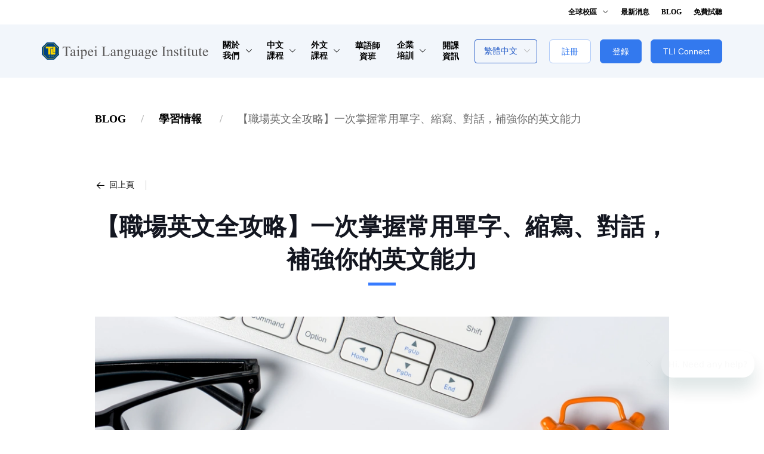

--- FILE ---
content_type: text/html; charset=utf-8
request_url: https://tli1956.com/blog-inner?lang=tc&articleId=c6cb80276f07168d2f5e0bada216d208&agid=f1b34093118d4228a85c6c12d9efaa8f&tagId=39
body_size: 49468
content:
<!DOCTYPE html>
<html lang="en">

<head>
  <title></title>
  <meta data-vue-meta-info="true"name="keywords"content=""></meta>
<meta data-vue-meta-info="true"name="description"content="undefined"></meta>
<meta data-vue-meta-info="true"property="og:type"content="website"></meta>
<meta data-vue-meta-info="true"property="og:title"content=""></meta>
<meta data-vue-meta-info="true"property="og:image"content="undefined"></meta>
<meta data-vue-meta-info="true"property="og:description"content="undefined"></meta>

  <link rel="canonical" class="canonical" href="https://tli1956.com/blog-inner/?lang=tc&articleId=c6cb80276f07168d2f5e0bada216d208&agid=f1b34093118d4228a85c6c12d9efaa8f&tagId=39"><link rel="alternate" class="alternate" href="https://tli1956.com/blog-inner?lang=tc" hreflang="zh-TW"><link rel="alternate" class="alternate" href="https://tli1956.com/blog-inner?lang=cn" hreflang="zh-CN"><link rel="alternate" class="alternate" href="https://tli1956.com/blog-inner?lang=en" hreflang="en"><link rel="alternate" class="alternate" href="https://tli1956.com/blog-inner?lang=jp" hreflang="ja">

  <meta charset="utf-8">
  <meta name="mobile-web-app-capable" content="yes">
  <meta name="apple-mobile-web-app-capable" content="yes">
  <meta name="apple-mobile-web-app-status-bar-style" content="default">
  <meta content="width=device-width,user-scalable=yes,initial-scale=1.0" name="viewport"/>
  <meta content="no-cache,must-revalidate" http-equiv="Cache-Control">
  <meta content="no-cache" http-equiv="pragma">
  <meta content="0" http-equiv="expires">
  <meta content="telephone=no, address=no" name="format-detection">
  <meta http-equiv="X-UA-Compatible" content="IE=edge"/>
<!--    <meta name="google-site-verification" content="zRlHDvvqBPMGICBglf9gtKH1bT9Nm6eR4BHffJR5KXU" />-->
  <link rel="shortcut icon" sizes="48x48" href="/public/favicon.ico">
  <!--<link  rel="preload" async href="https://fonts.googleapis.com/css?family=Roboto&display=swap">-->
  <link rel="preload" href="https://fonts.googleapis.com/css?family=Roboto&display=swap" as="style" onload="this.onload=null;this.rel='stylesheet'">
  <noscript><link rel="stylesheet" href="https://fonts.googleapis.com/css?family=Roboto&display=swap"></noscript>
  <!--<link rel="preload" href="https://fonts.googleapis.com/css?family=Noto+Sans+TC:400,500,700,900|Noto+Sans+JP:400,500,700,900|Noto+Sans+SC:400,500,700,900&display=swap" as="style" onload="this.onload=null;this.rel='stylesheet'">-->
  <!--<noscript><link rel="stylesheet" href="https://fonts.googleapis.com/css?family=Noto+Sans+TC:400,500,700,900|Noto+Sans+JP:400,500,700,900|Noto+Sans+SC:400,500,700,900&display=swap"></noscript>-->
  <!---->
  <!-- Global site tag (gtag.js) - Google Analytics -->
  <script defer src="https://www.googletagmanager.com/gtag/js?id=G-D84LF6F4P0"></script>
  <script type="application/ld+json"> {
    "@context": "https://schema.org",
    "@type": "LocalBusiness",
    "name": "TLI",
    "image": "",
    "@id": "70560259",
    "url": "https://tli1956.com/",
    "telephone": "02 2367 8228",
    "address": {
      "@type": "PostalAddress",
      "streetAddress": "台北市中正區羅斯福路三段50號4樓",
      "addressLocality": "台北市",
      "postalCode": "100",
      "addressCountry": "中華民國",
      "addressRegion": "台灣"
    },
    "openingHoursSpecification": {
      "@type": "OpeningHoursSpecification",
      "dayOfWeek": [
        "Monday",
        "Tuesday",
        "Wednesday",
        "Thursday",
        "Friday",
        "Saturday",
        "Sunday"
      ],
      "opens": "07:00",
      "closes": "21:59"
    }
  }
  </script>
  <style>
    #skip a {
      position: absolute;
      left: -10000px;
      top: auto;
      width: 1px;
      height: 1px;
      overflow: hidden;
    }

    #skip a:focus {
      position: static;
      width: auto;
      height: auto;
    }
  </style>
    <!-- Google Tag Manager -->
    <script>(function(w,d,s,l,i){w[l]=w[l]||[];w[l].push({'gtm.start': new Date().getTime(),event:'gtm.js'});var f=d.getElementsByTagName(s)[0], j=d.createElement(s),dl=l!='dataLayer'?'&l='+l:'';j.async=true;j.src= 'https://www.googletagmanager.com/gtm.js?id='+i+dl;f.parentNode.insertBefore(j,f); })(window,document,'script','dataLayer','GTM-5VG59Z58');</script>
    <!-- End Google Tag Manager -->
<link rel="preload" href="/dist/manifest.09639b625fa7a35a5557.js" as="script"><link rel="preload" href="/dist/vendor.cad3808be83807b2078c.js" as="script"><link rel="preload" href="/dist/app.cb45042007b30d848056.js" as="script"><link rel="preload" href="/dist/30.840b0c1316040f396219.js" as="script"><style data-vue-ssr-id="b94d7cfa:0 54564ddb:0 486fb04a:0 319ab98b:0 8294b8de:0 576b1fa7:0 124a017b:0 a15ab14a:0 b6464d4a:0 2cd45c16:0 0d8197a9:0 85b1324a:0 bbf783ca:0 2165654a:0 74438329:0 616e5e8a:0 8de6480a:0 2caf12ad:0 7d55a3bb:0 e1a872a2:0 5065ceca:0 4c49828a:0 6c19994a:0 3ddafb7b:0 7d6d2049:0 8d98bc12:0 cc476e9a:0 1fa8329b:0 501cae93:0 dd376baa:0 f095dc4a:0 3a11b40a:0 7bb6423b:0 65deba92:0 07935dca:0 e5522ec8:0 99eb0036:0 5c834904:0">.el-message__closeBtn:focus,.el-message__content:focus{outline-width:0}.el-message{min-width:380px;-webkit-box-sizing:border-box;box-sizing:border-box;border-radius:4px;border-width:1px;border-style:solid;border-color:#F0F0F0;position:fixed;left:50%;top:20px;-webkit-transform:translateX(-50%);transform:translateX(-50%);background-color:#edf2fc;-webkit-transition:opacity .3s,top .4s,-webkit-transform .4s;transition:opacity .3s,top .4s,-webkit-transform .4s;transition:opacity .3s,transform .4s,top .4s;transition:opacity .3s,transform .4s,top .4s,-webkit-transform .4s;overflow:hidden;padding:15px 15px 15px 20px;display:-webkit-box;display:-ms-flexbox;display:flex;-webkit-box-align:center;-ms-flex-align:center;align-items:center}.el-message.is-center{-webkit-box-pack:center;-ms-flex-pack:center;justify-content:center}.el-message.is-closable .el-message__content{padding-right:16px}.el-message p{margin:0}.el-message--info .el-message__content{color:#B7B7B7}.el-message--success{background-color:#e7f7ec;border-color:#cfefd9}.el-message--success .el-message__content{color:#10AE41}.el-message--warning{background-color:#fff4e6;border-color:#ffe8cc}.el-message--warning .el-message__content{color:#FF8C00}.el-message--error{background-color:#fbe8ea;border-color:#f6d1d6}.el-message--error .el-message__content{color:#D41831}.el-message__icon{margin-right:10px}.el-message__content{padding:0;font-size:14px;line-height:1}.el-message__closeBtn{position:absolute;top:50%;right:15px;-webkit-transform:translateY(-50%);transform:translateY(-50%);cursor:pointer;color:#B7B7B7;font-size:16px}.el-message__closeBtn:hover{color:#B7B7B7}.el-message .el-icon-success{color:#10AE41}.el-message .el-icon-error{color:#D41831}.el-message .el-icon-info{color:#B7B7B7}.el-message .el-icon-warning{color:#FF8C00}.el-message-fade-enter,.el-message-fade-leave-active{opacity:0;-webkit-transform:translate(-50%,-100%);transform:translate(-50%,-100%)}
.fade-in-linear-enter-active,.fade-in-linear-leave-active{-webkit-transition:opacity .2s linear;transition:opacity .2s linear}.fade-in-linear-enter,.fade-in-linear-leave,.fade-in-linear-leave-active{opacity:0}.el-fade-in-linear-enter-active,.el-fade-in-linear-leave-active{-webkit-transition:opacity .2s linear;transition:opacity .2s linear}.el-fade-in-linear-enter,.el-fade-in-linear-leave,.el-fade-in-linear-leave-active{opacity:0}.el-fade-in-enter-active,.el-fade-in-leave-active{-webkit-transition:all .3s cubic-bezier(.55,0,.1,1);transition:all .3s cubic-bezier(.55,0,.1,1)}.el-fade-in-enter,.el-fade-in-leave-active{opacity:0}.el-zoom-in-center-enter-active,.el-zoom-in-center-leave-active{-webkit-transition:all .3s cubic-bezier(.55,0,.1,1);transition:all .3s cubic-bezier(.55,0,.1,1)}.el-zoom-in-center-enter,.el-zoom-in-center-leave-active{opacity:0;-webkit-transform:scaleX(0);transform:scaleX(0)}.el-zoom-in-top-enter-active,.el-zoom-in-top-leave-active{opacity:1;-webkit-transform:scaleY(1);transform:scaleY(1);-webkit-transition:opacity .3s cubic-bezier(.23,1,.32,1),-webkit-transform .3s cubic-bezier(.23,1,.32,1);transition:opacity .3s cubic-bezier(.23,1,.32,1),-webkit-transform .3s cubic-bezier(.23,1,.32,1);transition:transform .3s cubic-bezier(.23,1,.32,1),opacity .3s cubic-bezier(.23,1,.32,1);transition:transform .3s cubic-bezier(.23,1,.32,1),opacity .3s cubic-bezier(.23,1,.32,1),-webkit-transform .3s cubic-bezier(.23,1,.32,1);-webkit-transform-origin:center top;transform-origin:center top}.el-zoom-in-top-enter,.el-zoom-in-top-leave-active{opacity:0;-webkit-transform:scaleY(0);transform:scaleY(0)}.el-zoom-in-bottom-enter-active,.el-zoom-in-bottom-leave-active{opacity:1;-webkit-transform:scaleY(1);transform:scaleY(1);-webkit-transition:opacity .3s cubic-bezier(.23,1,.32,1),-webkit-transform .3s cubic-bezier(.23,1,.32,1);transition:opacity .3s cubic-bezier(.23,1,.32,1),-webkit-transform .3s cubic-bezier(.23,1,.32,1);transition:transform .3s cubic-bezier(.23,1,.32,1),opacity .3s cubic-bezier(.23,1,.32,1);transition:transform .3s cubic-bezier(.23,1,.32,1),opacity .3s cubic-bezier(.23,1,.32,1),-webkit-transform .3s cubic-bezier(.23,1,.32,1);-webkit-transform-origin:center bottom;transform-origin:center bottom}.el-zoom-in-bottom-enter,.el-zoom-in-bottom-leave-active{opacity:0;-webkit-transform:scaleY(0);transform:scaleY(0)}.el-zoom-in-left-enter-active,.el-zoom-in-left-leave-active{opacity:1;-webkit-transform:scale(1,1);transform:scale(1,1);-webkit-transition:opacity .3s cubic-bezier(.23,1,.32,1),-webkit-transform .3s cubic-bezier(.23,1,.32,1);transition:opacity .3s cubic-bezier(.23,1,.32,1),-webkit-transform .3s cubic-bezier(.23,1,.32,1);transition:transform .3s cubic-bezier(.23,1,.32,1),opacity .3s cubic-bezier(.23,1,.32,1);transition:transform .3s cubic-bezier(.23,1,.32,1),opacity .3s cubic-bezier(.23,1,.32,1),-webkit-transform .3s cubic-bezier(.23,1,.32,1);-webkit-transform-origin:top left;transform-origin:top left}.el-zoom-in-left-enter,.el-zoom-in-left-leave-active{opacity:0;-webkit-transform:scale(.45,.45);transform:scale(.45,.45)}.collapse-transition{-webkit-transition:.3s height ease-in-out,.3s padding-top ease-in-out,.3s padding-bottom ease-in-out;transition:.3s height ease-in-out,.3s padding-top ease-in-out,.3s padding-bottom ease-in-out}.horizontal-collapse-transition{-webkit-transition:.3s width ease-in-out,.3s padding-left ease-in-out,.3s padding-right ease-in-out;transition:.3s width ease-in-out,.3s padding-left ease-in-out,.3s padding-right ease-in-out}.el-list-enter-active,.el-list-leave-active{-webkit-transition:all 1s;transition:all 1s}.el-list-enter,.el-list-leave-active{opacity:0;-webkit-transform:translateY(-30px);transform:translateY(-30px)}.el-opacity-transition{-webkit-transition:opacity .3s cubic-bezier(.55,0,.1,1);transition:opacity .3s cubic-bezier(.55,0,.1,1)}@font-face{font-family:element-icons;src:url(/dist/element-icons.woff?535877f50039c0cb49a6196a5b7517cd) format("woff"),url(/dist/element-icons.ttf?732389ded34cb9c52dd88271f1345af9) format("truetype");font-weight:400;font-display:swap;font-style:normal}[class*=" el-icon-"],[class^=el-icon-]{font-family:element-icons!important;speak:none;font-style:normal;font-weight:400;font-variant:normal;text-transform:none;line-height:1;vertical-align:baseline;display:inline-block;-webkit-font-smoothing:antialiased;-moz-osx-font-smoothing:grayscale}.el-icon-ice-cream-round:before{content:"\E6A0"}.el-icon-ice-cream-square:before{content:"\E6A3"}.el-icon-lollipop:before{content:"\E6A4"}.el-icon-potato-strips:before{content:"\E6A5"}.el-icon-milk-tea:before{content:"\E6A6"}.el-icon-ice-drink:before{content:"\E6A7"}.el-icon-ice-tea:before{content:"\E6A9"}.el-icon-coffee:before{content:"\E6AA"}.el-icon-orange:before{content:"\E6AB"}.el-icon-pear:before{content:"\E6AC"}.el-icon-apple:before{content:"\E6AD"}.el-icon-cherry:before{content:"\E6AE"}.el-icon-watermelon:before{content:"\E6AF"}.el-icon-grape:before{content:"\E6B0"}.el-icon-refrigerator:before{content:"\E6B1"}.el-icon-goblet-square-full:before{content:"\E6B2"}.el-icon-goblet-square:before{content:"\E6B3"}.el-icon-goblet-full:before{content:"\E6B4"}.el-icon-goblet:before{content:"\E6B5"}.el-icon-cold-drink:before{content:"\E6B6"}.el-icon-coffee-cup:before{content:"\E6B8"}.el-icon-water-cup:before{content:"\E6B9"}.el-icon-hot-water:before{content:"\E6BA"}.el-icon-ice-cream:before{content:"\E6BB"}.el-icon-dessert:before{content:"\E6BC"}.el-icon-sugar:before{content:"\E6BD"}.el-icon-tableware:before{content:"\E6BE"}.el-icon-burger:before{content:"\E6BF"}.el-icon-knife-fork:before{content:"\E6C1"}.el-icon-fork-spoon:before{content:"\E6C2"}.el-icon-chicken:before{content:"\E6C3"}.el-icon-food:before{content:"\E6C4"}.el-icon-dish-1:before{content:"\E6C5"}.el-icon-dish:before{content:"\E6C6"}.el-icon-moon-night:before{content:"\E6EE"}.el-icon-moon:before{content:"\E6F0"}.el-icon-cloudy-and-sunny:before{content:"\E6F1"}.el-icon-partly-cloudy:before{content:"\E6F2"}.el-icon-cloudy:before{content:"\E6F3"}.el-icon-sunny:before{content:"\E6F6"}.el-icon-sunset:before{content:"\E6F7"}.el-icon-sunrise-1:before{content:"\E6F8"}.el-icon-sunrise:before{content:"\E6F9"}.el-icon-heavy-rain:before{content:"\E6FA"}.el-icon-lightning:before{content:"\E6FB"}.el-icon-light-rain:before{content:"\E6FC"}.el-icon-wind-power:before{content:"\E6FD"}.el-icon-baseball:before{content:"\E712"}.el-icon-soccer:before{content:"\E713"}.el-icon-football:before{content:"\E715"}.el-icon-basketball:before{content:"\E716"}.el-icon-ship:before{content:"\E73F"}.el-icon-truck:before{content:"\E740"}.el-icon-bicycle:before{content:"\E741"}.el-icon-mobile-phone:before{content:"\E6D3"}.el-icon-service:before{content:"\E6D4"}.el-icon-key:before{content:"\E6E2"}.el-icon-unlock:before{content:"\E6E4"}.el-icon-lock:before{content:"\E6E5"}.el-icon-watch:before{content:"\E6FE"}.el-icon-watch-1:before{content:"\E6FF"}.el-icon-timer:before{content:"\E702"}.el-icon-alarm-clock:before{content:"\E703"}.el-icon-map-location:before{content:"\E704"}.el-icon-delete-location:before{content:"\E705"}.el-icon-add-location:before{content:"\E706"}.el-icon-location-information:before{content:"\E707"}.el-icon-location-outline:before{content:"\E708"}.el-icon-location:before{content:"\E79E"}.el-icon-place:before{content:"\E709"}.el-icon-discover:before{content:"\E70A"}.el-icon-first-aid-kit:before{content:"\E70B"}.el-icon-trophy-1:before{content:"\E70C"}.el-icon-trophy:before{content:"\E70D"}.el-icon-medal:before{content:"\E70E"}.el-icon-medal-1:before{content:"\E70F"}.el-icon-stopwatch:before{content:"\E710"}.el-icon-mic:before{content:"\E711"}.el-icon-copy-document:before{content:"\E718"}.el-icon-full-screen:before{content:"\E719"}.el-icon-switch-button:before{content:"\E71B"}.el-icon-aim:before{content:"\E71C"}.el-icon-crop:before{content:"\E71D"}.el-icon-odometer:before{content:"\E71E"}.el-icon-time:before{content:"\E71F"}.el-icon-bangzhu:before{content:"\E724"}.el-icon-close-notification:before{content:"\E726"}.el-icon-microphone:before{content:"\E727"}.el-icon-turn-off-microphone:before{content:"\E728"}.el-icon-position:before{content:"\E729"}.el-icon-postcard:before{content:"\E72A"}.el-icon-message:before{content:"\E72B"}.el-icon-chat-line-square:before{content:"\E72D"}.el-icon-chat-dot-square:before{content:"\E72E"}.el-icon-chat-dot-round:before{content:"\E72F"}.el-icon-chat-square:before{content:"\E730"}.el-icon-chat-line-round:before{content:"\E731"}.el-icon-chat-round:before{content:"\E732"}.el-icon-set-up:before{content:"\E733"}.el-icon-turn-off:before{content:"\E734"}.el-icon-open:before{content:"\E735"}.el-icon-connection:before{content:"\E736"}.el-icon-link:before{content:"\E737"}.el-icon-cpu:before{content:"\E738"}.el-icon-thumb:before{content:"\E739"}.el-icon-female:before{content:"\E73A"}.el-icon-male:before{content:"\E73B"}.el-icon-guide:before{content:"\E73C"}.el-icon-news:before{content:"\E73E"}.el-icon-price-tag:before{content:"\E744"}.el-icon-discount:before{content:"\E745"}.el-icon-wallet:before{content:"\E747"}.el-icon-coin:before{content:"\E748"}.el-icon-money:before{content:"\E749"}.el-icon-bank-card:before{content:"\E74A"}.el-icon-box:before{content:"\E74B"}.el-icon-present:before{content:"\E74C"}.el-icon-sell:before{content:"\E6D5"}.el-icon-sold-out:before{content:"\E6D6"}.el-icon-shopping-bag-2:before{content:"\E74D"}.el-icon-shopping-bag-1:before{content:"\E74E"}.el-icon-shopping-cart-2:before{content:"\E74F"}.el-icon-shopping-cart-1:before{content:"\E750"}.el-icon-shopping-cart-full:before{content:"\E751"}.el-icon-smoking:before{content:"\E752"}.el-icon-no-smoking:before{content:"\E753"}.el-icon-house:before{content:"\E754"}.el-icon-table-lamp:before{content:"\E755"}.el-icon-school:before{content:"\E756"}.el-icon-office-building:before{content:"\E757"}.el-icon-toilet-paper:before{content:"\E758"}.el-icon-notebook-2:before{content:"\E759"}.el-icon-notebook-1:before{content:"\E75A"}.el-icon-files:before{content:"\E75B"}.el-icon-collection:before{content:"\E75C"}.el-icon-receiving:before{content:"\E75D"}.el-icon-suitcase-1:before{content:"\E760"}.el-icon-suitcase:before{content:"\E761"}.el-icon-film:before{content:"\E763"}.el-icon-collection-tag:before{content:"\E765"}.el-icon-data-analysis:before{content:"\E766"}.el-icon-pie-chart:before{content:"\E767"}.el-icon-data-board:before{content:"\E768"}.el-icon-data-line:before{content:"\E76D"}.el-icon-reading:before{content:"\E769"}.el-icon-magic-stick:before{content:"\E76A"}.el-icon-coordinate:before{content:"\E76B"}.el-icon-mouse:before{content:"\E76C"}.el-icon-brush:before{content:"\E76E"}.el-icon-headset:before{content:"\E76F"}.el-icon-umbrella:before{content:"\E770"}.el-icon-scissors:before{content:"\E771"}.el-icon-mobile:before{content:"\E773"}.el-icon-attract:before{content:"\E774"}.el-icon-monitor:before{content:"\E775"}.el-icon-search:before{content:"\E778"}.el-icon-takeaway-box:before{content:"\E77A"}.el-icon-paperclip:before{content:"\E77D"}.el-icon-printer:before{content:"\E77E"}.el-icon-document-add:before{content:"\E782"}.el-icon-document:before{content:"\E785"}.el-icon-document-checked:before{content:"\E786"}.el-icon-document-copy:before{content:"\E787"}.el-icon-document-delete:before{content:"\E788"}.el-icon-document-remove:before{content:"\E789"}.el-icon-tickets:before{content:"\E78B"}.el-icon-folder-checked:before{content:"\E77F"}.el-icon-folder-delete:before{content:"\E780"}.el-icon-folder-remove:before{content:"\E781"}.el-icon-folder-add:before{content:"\E783"}.el-icon-folder-opened:before{content:"\E784"}.el-icon-folder:before{content:"\E78A"}.el-icon-edit-outline:before{content:"\E764"}.el-icon-edit:before{content:"\E78C"}.el-icon-date:before{content:"\E78E"}.el-icon-c-scale-to-original:before{content:"\E7C6"}.el-icon-view:before{content:"\E6CE"}.el-icon-loading:before{content:"\E6CF"}.el-icon-rank:before{content:"\E6D1"}.el-icon-sort-down:before{content:"\E7C4"}.el-icon-sort-up:before{content:"\E7C5"}.el-icon-sort:before{content:"\E6D2"}.el-icon-finished:before{content:"\E6CD"}.el-icon-refresh-left:before{content:"\E6C7"}.el-icon-refresh-right:before{content:"\E6C8"}.el-icon-refresh:before{content:"\E6D0"}.el-icon-video-play:before{content:"\E7C0"}.el-icon-video-pause:before{content:"\E7C1"}.el-icon-d-arrow-right:before{content:"\E6DC"}.el-icon-d-arrow-left:before{content:"\E6DD"}.el-icon-arrow-up:before{content:"\E6E1"}.el-icon-arrow-down:before{content:"\E6DF"}.el-icon-arrow-right:before{content:"\E6E0"}.el-icon-arrow-left:before{content:"\E6DE"}.el-icon-top-right:before{content:"\E6E7"}.el-icon-top-left:before{content:"\E6E8"}.el-icon-top:before{content:"\E6E6"}.el-icon-bottom:before{content:"\E6EB"}.el-icon-right:before{content:"\E6E9"}.el-icon-back:before{content:"\E6EA"}.el-icon-bottom-right:before{content:"\E6EC"}.el-icon-bottom-left:before{content:"\E6ED"}.el-icon-caret-top:before{content:"\E78F"}.el-icon-caret-bottom:before{content:"\E790"}.el-icon-caret-right:before{content:"\E791"}.el-icon-caret-left:before{content:"\E792"}.el-icon-d-caret:before{content:"\E79A"}.el-icon-share:before{content:"\E793"}.el-icon-menu:before{content:"\E798"}.el-icon-s-grid:before{content:"\E7A6"}.el-icon-s-check:before{content:"\E7A7"}.el-icon-s-data:before{content:"\E7A8"}.el-icon-s-opportunity:before{content:"\E7AA"}.el-icon-s-custom:before{content:"\E7AB"}.el-icon-s-claim:before{content:"\E7AD"}.el-icon-s-finance:before{content:"\E7AE"}.el-icon-s-comment:before{content:"\E7AF"}.el-icon-s-flag:before{content:"\E7B0"}.el-icon-s-marketing:before{content:"\E7B1"}.el-icon-s-shop:before{content:"\E7B4"}.el-icon-s-open:before{content:"\E7B5"}.el-icon-s-management:before{content:"\E7B6"}.el-icon-s-ticket:before{content:"\E7B7"}.el-icon-s-release:before{content:"\E7B8"}.el-icon-s-home:before{content:"\E7B9"}.el-icon-s-promotion:before{content:"\E7BA"}.el-icon-s-operation:before{content:"\E7BB"}.el-icon-s-unfold:before{content:"\E7BC"}.el-icon-s-fold:before{content:"\E7A9"}.el-icon-s-platform:before{content:"\E7BD"}.el-icon-s-order:before{content:"\E7BE"}.el-icon-s-cooperation:before{content:"\E7BF"}.el-icon-bell:before{content:"\E725"}.el-icon-message-solid:before{content:"\E799"}.el-icon-video-camera:before{content:"\E772"}.el-icon-video-camera-solid:before{content:"\E796"}.el-icon-camera:before{content:"\E779"}.el-icon-camera-solid:before{content:"\E79B"}.el-icon-download:before{content:"\E77C"}.el-icon-upload2:before{content:"\E77B"}.el-icon-upload:before{content:"\E7C3"}.el-icon-picture-outline-round:before{content:"\E75F"}.el-icon-picture-outline:before{content:"\E75E"}.el-icon-picture:before{content:"\E79F"}.el-icon-close:before{content:"\E6DB"}.el-icon-check:before{content:"\E6DA"}.el-icon-plus:before{content:"\E6D9"}.el-icon-minus:before{content:"\E6D8"}.el-icon-help:before{content:"\E73D"}.el-icon-s-help:before{content:"\E7B3"}.el-icon-circle-close:before{content:"\E78D"}.el-icon-circle-check:before{content:"\E720"}.el-icon-circle-plus-outline:before{content:"\E723"}.el-icon-remove-outline:before{content:"\E722"}.el-icon-zoom-out:before{content:"\E776"}.el-icon-zoom-in:before{content:"\E777"}.el-icon-error:before{content:"\E79D"}.el-icon-success:before{content:"\E79C"}.el-icon-circle-plus:before{content:"\E7A0"}.el-icon-remove:before{content:"\E7A2"}.el-icon-info:before{content:"\E7A1"}.el-icon-question:before{content:"\E7A4"}.el-icon-warning-outline:before{content:"\E6C9"}.el-icon-warning:before{content:"\E7A3"}.el-icon-goods:before{content:"\E7C2"}.el-icon-s-goods:before{content:"\E7B2"}.el-icon-star-off:before{content:"\E717"}.el-icon-star-on:before{content:"\E797"}.el-icon-more-outline:before{content:"\E6CC"}.el-icon-more:before{content:"\E794"}.el-icon-phone-outline:before{content:"\E6CB"}.el-icon-phone:before{content:"\E795"}.el-icon-user:before{content:"\E6E3"}.el-icon-user-solid:before{content:"\E7A5"}.el-icon-setting:before{content:"\E6CA"}.el-icon-s-tools:before{content:"\E7AC"}.el-icon-delete:before{content:"\E6D7"}.el-icon-delete-solid:before{content:"\E7C9"}.el-icon-eleme:before{content:"\E7C7"}.el-icon-platform-eleme:before{content:"\E7CA"}.el-icon-loading{-webkit-animation:rotating 2s linear infinite;animation:rotating 2s linear infinite}.el-icon--right{margin-left:5px}.el-icon--left{margin-right:5px}@-webkit-keyframes rotating{0%{-webkit-transform:rotateZ(0);transform:rotateZ(0)}100%{-webkit-transform:rotateZ(360deg);transform:rotateZ(360deg)}}@keyframes rotating{0%{-webkit-transform:rotateZ(0);transform:rotateZ(0)}100%{-webkit-transform:rotateZ(360deg);transform:rotateZ(360deg)}}

.el-drawer.btt,.el-drawer.ttb,.el-drawer__container{left:0;right:0;width:100%}@-webkit-keyframes el-drawer-fade-in{0%{opacity:0}100%{opacity:1}}@keyframes el-drawer-fade-in{0%{opacity:0}100%{opacity:1}}@-webkit-keyframes rtl-drawer-in{0%{-webkit-transform:translate(100%,0);transform:translate(100%,0)}100%{-webkit-transform:translate(0,0);transform:translate(0,0)}}@keyframes rtl-drawer-in{0%{-webkit-transform:translate(100%,0);transform:translate(100%,0)}100%{-webkit-transform:translate(0,0);transform:translate(0,0)}}@-webkit-keyframes rtl-drawer-out{0%{-webkit-transform:translate(0,0);transform:translate(0,0)}100%{-webkit-transform:translate(100%,0);transform:translate(100%,0)}}@keyframes rtl-drawer-out{0%{-webkit-transform:translate(0,0);transform:translate(0,0)}100%{-webkit-transform:translate(100%,0);transform:translate(100%,0)}}@-webkit-keyframes ltr-drawer-in{0%{-webkit-transform:translate(-100%,0);transform:translate(-100%,0)}100%{-webkit-transform:translate(0,0);transform:translate(0,0)}}@keyframes ltr-drawer-in{0%{-webkit-transform:translate(-100%,0);transform:translate(-100%,0)}100%{-webkit-transform:translate(0,0);transform:translate(0,0)}}@-webkit-keyframes ltr-drawer-out{0%{-webkit-transform:translate(0,0);transform:translate(0,0)}100%{-webkit-transform:translate(-100%,0);transform:translate(-100%,0)}}@keyframes ltr-drawer-out{0%{-webkit-transform:translate(0,0);transform:translate(0,0)}100%{-webkit-transform:translate(-100%,0);transform:translate(-100%,0)}}@-webkit-keyframes ttb-drawer-in{0%{-webkit-transform:translate(0,-100%);transform:translate(0,-100%)}100%{-webkit-transform:translate(0,0);transform:translate(0,0)}}@keyframes ttb-drawer-in{0%{-webkit-transform:translate(0,-100%);transform:translate(0,-100%)}100%{-webkit-transform:translate(0,0);transform:translate(0,0)}}@-webkit-keyframes ttb-drawer-out{0%{-webkit-transform:translate(0,0);transform:translate(0,0)}100%{-webkit-transform:translate(0,-100%);transform:translate(0,-100%)}}@keyframes ttb-drawer-out{0%{-webkit-transform:translate(0,0);transform:translate(0,0)}100%{-webkit-transform:translate(0,-100%);transform:translate(0,-100%)}}@-webkit-keyframes btt-drawer-in{0%{-webkit-transform:translate(0,100%);transform:translate(0,100%)}100%{-webkit-transform:translate(0,0);transform:translate(0,0)}}@keyframes btt-drawer-in{0%{-webkit-transform:translate(0,100%);transform:translate(0,100%)}100%{-webkit-transform:translate(0,0);transform:translate(0,0)}}@-webkit-keyframes btt-drawer-out{0%{-webkit-transform:translate(0,0);transform:translate(0,0)}100%{-webkit-transform:translate(0,100%);transform:translate(0,100%)}}@keyframes btt-drawer-out{0%{-webkit-transform:translate(0,0);transform:translate(0,0)}100%{-webkit-transform:translate(0,100%);transform:translate(0,100%)}}.el-drawer{position:absolute;-webkit-box-sizing:border-box;box-sizing:border-box;background-color:#FFF;display:-webkit-box;display:-ms-flexbox;display:flex;-webkit-box-orient:vertical;-webkit-box-direction:normal;-ms-flex-direction:column;flex-direction:column;-webkit-box-shadow:0 8px 10px -5px rgba(0,0,0,.2),0 16px 24px 2px rgba(0,0,0,.14),0 6px 30px 5px rgba(0,0,0,.12);box-shadow:0 8px 10px -5px rgba(0,0,0,.2),0 16px 24px 2px rgba(0,0,0,.14),0 6px 30px 5px rgba(0,0,0,.12);overflow:hidden;outline:0}.el-drawer.rtl{-webkit-animation:rtl-drawer-out .3s;animation:rtl-drawer-out .3s;right:0}.el-drawer__open .el-drawer.rtl{-webkit-animation:rtl-drawer-in .3s 1ms;animation:rtl-drawer-in .3s 1ms}.el-drawer.ltr{-webkit-animation:ltr-drawer-out .3s;animation:ltr-drawer-out .3s;left:0}.el-drawer__open .el-drawer.ltr{-webkit-animation:ltr-drawer-in .3s 1ms;animation:ltr-drawer-in .3s 1ms}.el-drawer.ttb{-webkit-animation:ttb-drawer-out .3s;animation:ttb-drawer-out .3s;top:0}.el-drawer__open .el-drawer.ttb{-webkit-animation:ttb-drawer-in .3s 1ms;animation:ttb-drawer-in .3s 1ms}.el-drawer.btt{-webkit-animation:btt-drawer-out .3s;animation:btt-drawer-out .3s;bottom:0}.el-drawer__open .el-drawer.btt{-webkit-animation:btt-drawer-in .3s 1ms;animation:btt-drawer-in .3s 1ms}.el-drawer__wrapper{position:fixed;top:0;right:0;bottom:0;left:0;overflow:hidden;margin:0}.el-drawer__header{-webkit-box-align:center;-ms-flex-align:center;align-items:center;color:#72767b;display:-webkit-box;display:-ms-flexbox;display:flex;margin-bottom:32px;padding:20px 20px 0}.el-drawer__header>:first-child{-webkit-box-flex:1;-ms-flex:1;flex:1}.el-drawer__title{margin:0;-webkit-box-flex:1;-ms-flex:1;flex:1;line-height:inherit;font-size:1rem}.el-drawer__close-btn{border:none;cursor:pointer;font-size:20px;color:inherit;background-color:transparent}.el-drawer__body{-webkit-box-flex:1;-ms-flex:1;flex:1;overflow:auto}.el-drawer__body>*{-webkit-box-sizing:border-box;box-sizing:border-box}.el-drawer.ltr,.el-drawer.rtl{height:100%;top:0;bottom:0}.el-drawer__container{position:relative;top:0;bottom:0;height:100%}.el-drawer-fade-enter-active{-webkit-animation:el-drawer-fade-in .3s;animation:el-drawer-fade-in .3s}.el-drawer-fade-leave-active{animation:el-drawer-fade-in .3s reverse}
.el-page-header{display:-webkit-box;display:-ms-flexbox;display:flex;line-height:24px}.el-page-header__left{display:-webkit-box;display:-ms-flexbox;display:flex;cursor:pointer;margin-right:40px;position:relative}.el-page-header__left::after{content:"";position:absolute;width:1px;height:16px;right:-20px;top:50%;-webkit-transform:translateY(-50%);transform:translateY(-50%);background-color:#C7C7C7}.el-page-header__left .el-icon-back{font-size:18px;margin-right:6px;-ms-flex-item-align:center;align-self:center}.el-page-header__title{font-size:14px;font-weight:500}.el-page-header__content{font-size:18px;color:#000}
.el-backtop{position:fixed;background-color:#FFF;width:40px;height:40px;border-radius:50%;color:#3379EE;display:-webkit-box;display:-ms-flexbox;display:flex;-webkit-box-align:center;-ms-flex-align:center;align-items:center;-webkit-box-pack:center;-ms-flex-pack:center;justify-content:center;font-size:20px;-webkit-box-shadow:0 0 6px rgba(0,0,0,.12);box-shadow:0 0 6px rgba(0,0,0,.12);cursor:pointer;z-index:5}.el-backtop:hover{background-color:#F2F6FC}
.el-divider{background-color:#C7C7C7;position:relative}.el-divider--horizontal{display:block;height:1px;width:100%;margin:24px 0}.el-divider--vertical{display:inline-block;width:1px;height:1em;margin:0 8px;vertical-align:middle;position:relative}.el-divider__text{position:absolute;background-color:#FFF;padding:0 20px;font-weight:500;color:#000;font-size:14px}.el-divider__text.is-left{left:20px;-webkit-transform:translateY(-50%);transform:translateY(-50%)}.el-divider__text.is-center{left:50%;-webkit-transform:translateX(-50%) translateY(-50%);transform:translateX(-50%) translateY(-50%)}.el-divider__text.is-right{right:20px;-webkit-transform:translateY(-50%);transform:translateY(-50%)}
.el-link{display:-webkit-inline-box;display:-ms-inline-flexbox;display:inline-flex;-webkit-box-orient:horizontal;-webkit-box-direction:normal;-ms-flex-direction:row;flex-direction:row;-webkit-box-align:center;-ms-flex-align:center;align-items:center;-webkit-box-pack:center;-ms-flex-pack:center;justify-content:center;vertical-align:middle;position:relative;text-decoration:none;outline:0;cursor:pointer;padding:0;font-size:14px;font-weight:500}.el-link.is-underline:hover:after{content:"";position:absolute;left:0;right:0;height:0;bottom:0;border-bottom:1px solid #3379EE}.el-link.el-link--default:after,.el-link.el-link--primary.is-underline:hover:after,.el-link.el-link--primary:after{border-color:#3379EE}.el-link.is-disabled{cursor:not-allowed}.el-link [class*=el-icon-]+span{margin-left:5px}.el-link.el-link--default{color:#6B6B6B}.el-link.el-link--default:hover{color:#3379EE}.el-link.el-link--default.is-disabled{color:#B7B7B7}.el-link.el-link--primary{color:#3379EE}.el-link.el-link--primary:hover{color:#5c94f1}.el-link.el-link--primary.is-disabled{color:#99bcf7}.el-link.el-link--danger.is-underline:hover:after,.el-link.el-link--danger:after{border-color:#D41831}.el-link.el-link--danger{color:#D41831}.el-link.el-link--danger:hover{color:#dd465a}.el-link.el-link--danger.is-disabled{color:#ea8c98}.el-link.el-link--success.is-underline:hover:after,.el-link.el-link--success:after{border-color:#10AE41}.el-link.el-link--success{color:#10AE41}.el-link.el-link--success:hover{color:#40be67}.el-link.el-link--success.is-disabled{color:#88d7a0}.el-link.el-link--warning.is-underline:hover:after,.el-link.el-link--warning:after{border-color:#FF8C00}.el-link.el-link--warning{color:#FF8C00}.el-link.el-link--warning:hover{color:#ffa333}.el-link.el-link--warning.is-disabled{color:#ffc680}.el-link.el-link--info.is-underline:hover:after,.el-link.el-link--info:after{border-color:#B7B7B7}.el-link.el-link--info{color:#B7B7B7}.el-link.el-link--info:hover{color:#c5c5c5}.el-link.el-link--info.is-disabled{color:#dbdbdb}

.fade-in-linear-enter-active,.fade-in-linear-leave-active{-webkit-transition:opacity .2s linear;transition:opacity .2s linear}.fade-in-linear-enter,.fade-in-linear-leave,.fade-in-linear-leave-active{opacity:0}.el-fade-in-linear-enter-active,.el-fade-in-linear-leave-active{-webkit-transition:opacity .2s linear;transition:opacity .2s linear}.el-fade-in-linear-enter,.el-fade-in-linear-leave,.el-fade-in-linear-leave-active{opacity:0}.el-fade-in-enter-active,.el-fade-in-leave-active{-webkit-transition:all .3s cubic-bezier(.55,0,.1,1);transition:all .3s cubic-bezier(.55,0,.1,1)}.el-fade-in-enter,.el-fade-in-leave-active{opacity:0}.el-zoom-in-center-enter-active,.el-zoom-in-center-leave-active{-webkit-transition:all .3s cubic-bezier(.55,0,.1,1);transition:all .3s cubic-bezier(.55,0,.1,1)}.el-zoom-in-center-enter,.el-zoom-in-center-leave-active{opacity:0;-webkit-transform:scaleX(0);transform:scaleX(0)}.el-zoom-in-top-enter-active,.el-zoom-in-top-leave-active{opacity:1;-webkit-transform:scaleY(1);transform:scaleY(1);-webkit-transition:opacity .3s cubic-bezier(.23,1,.32,1),-webkit-transform .3s cubic-bezier(.23,1,.32,1);transition:opacity .3s cubic-bezier(.23,1,.32,1),-webkit-transform .3s cubic-bezier(.23,1,.32,1);transition:transform .3s cubic-bezier(.23,1,.32,1),opacity .3s cubic-bezier(.23,1,.32,1);transition:transform .3s cubic-bezier(.23,1,.32,1),opacity .3s cubic-bezier(.23,1,.32,1),-webkit-transform .3s cubic-bezier(.23,1,.32,1);-webkit-transform-origin:center top;transform-origin:center top}.el-zoom-in-top-enter,.el-zoom-in-top-leave-active{opacity:0;-webkit-transform:scaleY(0);transform:scaleY(0)}.el-zoom-in-bottom-enter-active,.el-zoom-in-bottom-leave-active{opacity:1;-webkit-transform:scaleY(1);transform:scaleY(1);-webkit-transition:opacity .3s cubic-bezier(.23,1,.32,1),-webkit-transform .3s cubic-bezier(.23,1,.32,1);transition:opacity .3s cubic-bezier(.23,1,.32,1),-webkit-transform .3s cubic-bezier(.23,1,.32,1);transition:transform .3s cubic-bezier(.23,1,.32,1),opacity .3s cubic-bezier(.23,1,.32,1);transition:transform .3s cubic-bezier(.23,1,.32,1),opacity .3s cubic-bezier(.23,1,.32,1),-webkit-transform .3s cubic-bezier(.23,1,.32,1);-webkit-transform-origin:center bottom;transform-origin:center bottom}.el-zoom-in-bottom-enter,.el-zoom-in-bottom-leave-active{opacity:0;-webkit-transform:scaleY(0);transform:scaleY(0)}.el-zoom-in-left-enter-active,.el-zoom-in-left-leave-active{opacity:1;-webkit-transform:scale(1,1);transform:scale(1,1);-webkit-transition:opacity .3s cubic-bezier(.23,1,.32,1),-webkit-transform .3s cubic-bezier(.23,1,.32,1);transition:opacity .3s cubic-bezier(.23,1,.32,1),-webkit-transform .3s cubic-bezier(.23,1,.32,1);transition:transform .3s cubic-bezier(.23,1,.32,1),opacity .3s cubic-bezier(.23,1,.32,1);transition:transform .3s cubic-bezier(.23,1,.32,1),opacity .3s cubic-bezier(.23,1,.32,1),-webkit-transform .3s cubic-bezier(.23,1,.32,1);-webkit-transform-origin:top left;transform-origin:top left}.el-zoom-in-left-enter,.el-zoom-in-left-leave-active{opacity:0;-webkit-transform:scale(.45,.45);transform:scale(.45,.45)}.collapse-transition{-webkit-transition:.3s height ease-in-out,.3s padding-top ease-in-out,.3s padding-bottom ease-in-out;transition:.3s height ease-in-out,.3s padding-top ease-in-out,.3s padding-bottom ease-in-out}.horizontal-collapse-transition{-webkit-transition:.3s width ease-in-out,.3s padding-left ease-in-out,.3s padding-right ease-in-out;transition:.3s width ease-in-out,.3s padding-left ease-in-out,.3s padding-right ease-in-out}.el-list-enter-active,.el-list-leave-active{-webkit-transition:all 1s;transition:all 1s}.el-list-enter,.el-list-leave-active{opacity:0;-webkit-transform:translateY(-30px);transform:translateY(-30px)}.el-opacity-transition{-webkit-transition:opacity .3s cubic-bezier(.55,0,.1,1);transition:opacity .3s cubic-bezier(.55,0,.1,1)}.el-collapse{border-top:1px solid #F0F0F0;border-bottom:1px solid #F0F0F0}.el-collapse-item.is-disabled .el-collapse-item__header{color:#bbb;cursor:not-allowed}.el-collapse-item__header{display:-webkit-box;display:-ms-flexbox;display:flex;-webkit-box-align:center;-ms-flex-align:center;align-items:center;height:48px;line-height:48px;background-color:#FFF;color:#000;cursor:pointer;border-bottom:1px solid #F0F0F0;font-size:13px;font-weight:500;-webkit-transition:border-bottom-color .3s;transition:border-bottom-color .3s;outline:0}.el-collapse-item__arrow{margin:0 8px 0 auto;-webkit-transition:-webkit-transform .3s;transition:-webkit-transform .3s;transition:transform .3s;transition:transform .3s,-webkit-transform .3s;font-weight:300}.el-collapse-item__arrow.is-active{-webkit-transform:rotate(90deg);transform:rotate(90deg)}.el-collapse-item__header.focusing:focus:not(:hover){color:#3379EE}.el-collapse-item__header.is-active{border-bottom-color:transparent}.el-collapse-item__wrap{will-change:height;background-color:#FFF;overflow:hidden;-webkit-box-sizing:border-box;box-sizing:border-box;border-bottom:1px solid #F0F0F0}.el-collapse-item__content{padding-bottom:25px;font-size:13px;color:#000;line-height:1.769230769230769}.el-collapse-item:last-child{margin-bottom:-1px}
.el-col-pull-0,.el-col-pull-1,.el-col-pull-10,.el-col-pull-11,.el-col-pull-12,.el-col-pull-13,.el-col-pull-14,.el-col-pull-15,.el-col-pull-16,.el-col-pull-17,.el-col-pull-18,.el-col-pull-19,.el-col-pull-2,.el-col-pull-20,.el-col-pull-21,.el-col-pull-22,.el-col-pull-23,.el-col-pull-24,.el-col-pull-3,.el-col-pull-4,.el-col-pull-5,.el-col-pull-6,.el-col-pull-7,.el-col-pull-8,.el-col-pull-9,.el-col-push-0,.el-col-push-1,.el-col-push-10,.el-col-push-11,.el-col-push-12,.el-col-push-13,.el-col-push-14,.el-col-push-15,.el-col-push-16,.el-col-push-17,.el-col-push-18,.el-col-push-19,.el-col-push-2,.el-col-push-20,.el-col-push-21,.el-col-push-22,.el-col-push-23,.el-col-push-24,.el-col-push-3,.el-col-push-4,.el-col-push-5,.el-col-push-6,.el-col-push-7,.el-col-push-8,.el-col-push-9{position:relative}[class*=el-col-]{float:left;-webkit-box-sizing:border-box;box-sizing:border-box}.el-col-0{display:none;width:0%}.el-col-offset-0{margin-left:0}.el-col-pull-0{right:0}.el-col-push-0{left:0}.el-col-1{width:4.16667%}.el-col-offset-1{margin-left:4.16667%}.el-col-pull-1{right:4.16667%}.el-col-push-1{left:4.16667%}.el-col-2{width:8.33333%}.el-col-offset-2{margin-left:8.33333%}.el-col-pull-2{right:8.33333%}.el-col-push-2{left:8.33333%}.el-col-3{width:12.5%}.el-col-offset-3{margin-left:12.5%}.el-col-pull-3{right:12.5%}.el-col-push-3{left:12.5%}.el-col-4{width:16.66667%}.el-col-offset-4{margin-left:16.66667%}.el-col-pull-4{right:16.66667%}.el-col-push-4{left:16.66667%}.el-col-5{width:20.83333%}.el-col-offset-5{margin-left:20.83333%}.el-col-pull-5{right:20.83333%}.el-col-push-5{left:20.83333%}.el-col-6{width:25%}.el-col-offset-6{margin-left:25%}.el-col-pull-6{right:25%}.el-col-push-6{left:25%}.el-col-7{width:29.16667%}.el-col-offset-7{margin-left:29.16667%}.el-col-pull-7{right:29.16667%}.el-col-push-7{left:29.16667%}.el-col-8{width:33.33333%}.el-col-offset-8{margin-left:33.33333%}.el-col-pull-8{right:33.33333%}.el-col-push-8{left:33.33333%}.el-col-9{width:37.5%}.el-col-offset-9{margin-left:37.5%}.el-col-pull-9{right:37.5%}.el-col-push-9{left:37.5%}.el-col-10{width:41.66667%}.el-col-offset-10{margin-left:41.66667%}.el-col-pull-10{right:41.66667%}.el-col-push-10{left:41.66667%}.el-col-11{width:45.83333%}.el-col-offset-11{margin-left:45.83333%}.el-col-pull-11{right:45.83333%}.el-col-push-11{left:45.83333%}.el-col-12{width:50%}.el-col-offset-12{margin-left:50%}.el-col-pull-12{right:50%}.el-col-push-12{left:50%}.el-col-13{width:54.16667%}.el-col-offset-13{margin-left:54.16667%}.el-col-pull-13{right:54.16667%}.el-col-push-13{left:54.16667%}.el-col-14{width:58.33333%}.el-col-offset-14{margin-left:58.33333%}.el-col-pull-14{right:58.33333%}.el-col-push-14{left:58.33333%}.el-col-15{width:62.5%}.el-col-offset-15{margin-left:62.5%}.el-col-pull-15{right:62.5%}.el-col-push-15{left:62.5%}.el-col-16{width:66.66667%}.el-col-offset-16{margin-left:66.66667%}.el-col-pull-16{right:66.66667%}.el-col-push-16{left:66.66667%}.el-col-17{width:70.83333%}.el-col-offset-17{margin-left:70.83333%}.el-col-pull-17{right:70.83333%}.el-col-push-17{left:70.83333%}.el-col-18{width:75%}.el-col-offset-18{margin-left:75%}.el-col-pull-18{right:75%}.el-col-push-18{left:75%}.el-col-19{width:79.16667%}.el-col-offset-19{margin-left:79.16667%}.el-col-pull-19{right:79.16667%}.el-col-push-19{left:79.16667%}.el-col-20{width:83.33333%}.el-col-offset-20{margin-left:83.33333%}.el-col-pull-20{right:83.33333%}.el-col-push-20{left:83.33333%}.el-col-21{width:87.5%}.el-col-offset-21{margin-left:87.5%}.el-col-pull-21{right:87.5%}.el-col-push-21{left:87.5%}.el-col-22{width:91.66667%}.el-col-offset-22{margin-left:91.66667%}.el-col-pull-22{right:91.66667%}.el-col-push-22{left:91.66667%}.el-col-23{width:95.83333%}.el-col-offset-23{margin-left:95.83333%}.el-col-pull-23{right:95.83333%}.el-col-push-23{left:95.83333%}.el-col-24{width:100%}.el-col-offset-24{margin-left:100%}.el-col-pull-24{right:100%}.el-col-push-24{left:100%}@media only screen and (max-width:767px){.el-col-xs-0{display:none;width:0%}.el-col-xs-offset-0{margin-left:0}.el-col-xs-pull-0{position:relative;right:0}.el-col-xs-push-0{position:relative;left:0}.el-col-xs-1{width:4.16667%}.el-col-xs-offset-1{margin-left:4.16667%}.el-col-xs-pull-1{position:relative;right:4.16667%}.el-col-xs-push-1{position:relative;left:4.16667%}.el-col-xs-2{width:8.33333%}.el-col-xs-offset-2{margin-left:8.33333%}.el-col-xs-pull-2{position:relative;right:8.33333%}.el-col-xs-push-2{position:relative;left:8.33333%}.el-col-xs-3{width:12.5%}.el-col-xs-offset-3{margin-left:12.5%}.el-col-xs-pull-3{position:relative;right:12.5%}.el-col-xs-push-3{position:relative;left:12.5%}.el-col-xs-4{width:16.66667%}.el-col-xs-offset-4{margin-left:16.66667%}.el-col-xs-pull-4{position:relative;right:16.66667%}.el-col-xs-push-4{position:relative;left:16.66667%}.el-col-xs-5{width:20.83333%}.el-col-xs-offset-5{margin-left:20.83333%}.el-col-xs-pull-5{position:relative;right:20.83333%}.el-col-xs-push-5{position:relative;left:20.83333%}.el-col-xs-6{width:25%}.el-col-xs-offset-6{margin-left:25%}.el-col-xs-pull-6{position:relative;right:25%}.el-col-xs-push-6{position:relative;left:25%}.el-col-xs-7{width:29.16667%}.el-col-xs-offset-7{margin-left:29.16667%}.el-col-xs-pull-7{position:relative;right:29.16667%}.el-col-xs-push-7{position:relative;left:29.16667%}.el-col-xs-8{width:33.33333%}.el-col-xs-offset-8{margin-left:33.33333%}.el-col-xs-pull-8{position:relative;right:33.33333%}.el-col-xs-push-8{position:relative;left:33.33333%}.el-col-xs-9{width:37.5%}.el-col-xs-offset-9{margin-left:37.5%}.el-col-xs-pull-9{position:relative;right:37.5%}.el-col-xs-push-9{position:relative;left:37.5%}.el-col-xs-10{width:41.66667%}.el-col-xs-offset-10{margin-left:41.66667%}.el-col-xs-pull-10{position:relative;right:41.66667%}.el-col-xs-push-10{position:relative;left:41.66667%}.el-col-xs-11{width:45.83333%}.el-col-xs-offset-11{margin-left:45.83333%}.el-col-xs-pull-11{position:relative;right:45.83333%}.el-col-xs-push-11{position:relative;left:45.83333%}.el-col-xs-12{width:50%}.el-col-xs-offset-12{margin-left:50%}.el-col-xs-pull-12{position:relative;right:50%}.el-col-xs-push-12{position:relative;left:50%}.el-col-xs-13{width:54.16667%}.el-col-xs-offset-13{margin-left:54.16667%}.el-col-xs-pull-13{position:relative;right:54.16667%}.el-col-xs-push-13{position:relative;left:54.16667%}.el-col-xs-14{width:58.33333%}.el-col-xs-offset-14{margin-left:58.33333%}.el-col-xs-pull-14{position:relative;right:58.33333%}.el-col-xs-push-14{position:relative;left:58.33333%}.el-col-xs-15{width:62.5%}.el-col-xs-offset-15{margin-left:62.5%}.el-col-xs-pull-15{position:relative;right:62.5%}.el-col-xs-push-15{position:relative;left:62.5%}.el-col-xs-16{width:66.66667%}.el-col-xs-offset-16{margin-left:66.66667%}.el-col-xs-pull-16{position:relative;right:66.66667%}.el-col-xs-push-16{position:relative;left:66.66667%}.el-col-xs-17{width:70.83333%}.el-col-xs-offset-17{margin-left:70.83333%}.el-col-xs-pull-17{position:relative;right:70.83333%}.el-col-xs-push-17{position:relative;left:70.83333%}.el-col-xs-18{width:75%}.el-col-xs-offset-18{margin-left:75%}.el-col-xs-pull-18{position:relative;right:75%}.el-col-xs-push-18{position:relative;left:75%}.el-col-xs-19{width:79.16667%}.el-col-xs-offset-19{margin-left:79.16667%}.el-col-xs-pull-19{position:relative;right:79.16667%}.el-col-xs-push-19{position:relative;left:79.16667%}.el-col-xs-20{width:83.33333%}.el-col-xs-offset-20{margin-left:83.33333%}.el-col-xs-pull-20{position:relative;right:83.33333%}.el-col-xs-push-20{position:relative;left:83.33333%}.el-col-xs-21{width:87.5%}.el-col-xs-offset-21{margin-left:87.5%}.el-col-xs-pull-21{position:relative;right:87.5%}.el-col-xs-push-21{position:relative;left:87.5%}.el-col-xs-22{width:91.66667%}.el-col-xs-offset-22{margin-left:91.66667%}.el-col-xs-pull-22{position:relative;right:91.66667%}.el-col-xs-push-22{position:relative;left:91.66667%}.el-col-xs-23{width:95.83333%}.el-col-xs-offset-23{margin-left:95.83333%}.el-col-xs-pull-23{position:relative;right:95.83333%}.el-col-xs-push-23{position:relative;left:95.83333%}.el-col-xs-24{width:100%}.el-col-xs-offset-24{margin-left:100%}.el-col-xs-pull-24{position:relative;right:100%}.el-col-xs-push-24{position:relative;left:100%}}@media only screen and (min-width:768px){.el-col-sm-0{display:none;width:0%}.el-col-sm-offset-0{margin-left:0}.el-col-sm-pull-0{position:relative;right:0}.el-col-sm-push-0{position:relative;left:0}.el-col-sm-1{width:4.16667%}.el-col-sm-offset-1{margin-left:4.16667%}.el-col-sm-pull-1{position:relative;right:4.16667%}.el-col-sm-push-1{position:relative;left:4.16667%}.el-col-sm-2{width:8.33333%}.el-col-sm-offset-2{margin-left:8.33333%}.el-col-sm-pull-2{position:relative;right:8.33333%}.el-col-sm-push-2{position:relative;left:8.33333%}.el-col-sm-3{width:12.5%}.el-col-sm-offset-3{margin-left:12.5%}.el-col-sm-pull-3{position:relative;right:12.5%}.el-col-sm-push-3{position:relative;left:12.5%}.el-col-sm-4{width:16.66667%}.el-col-sm-offset-4{margin-left:16.66667%}.el-col-sm-pull-4{position:relative;right:16.66667%}.el-col-sm-push-4{position:relative;left:16.66667%}.el-col-sm-5{width:20.83333%}.el-col-sm-offset-5{margin-left:20.83333%}.el-col-sm-pull-5{position:relative;right:20.83333%}.el-col-sm-push-5{position:relative;left:20.83333%}.el-col-sm-6{width:25%}.el-col-sm-offset-6{margin-left:25%}.el-col-sm-pull-6{position:relative;right:25%}.el-col-sm-push-6{position:relative;left:25%}.el-col-sm-7{width:29.16667%}.el-col-sm-offset-7{margin-left:29.16667%}.el-col-sm-pull-7{position:relative;right:29.16667%}.el-col-sm-push-7{position:relative;left:29.16667%}.el-col-sm-8{width:33.33333%}.el-col-sm-offset-8{margin-left:33.33333%}.el-col-sm-pull-8{position:relative;right:33.33333%}.el-col-sm-push-8{position:relative;left:33.33333%}.el-col-sm-9{width:37.5%}.el-col-sm-offset-9{margin-left:37.5%}.el-col-sm-pull-9{position:relative;right:37.5%}.el-col-sm-push-9{position:relative;left:37.5%}.el-col-sm-10{width:41.66667%}.el-col-sm-offset-10{margin-left:41.66667%}.el-col-sm-pull-10{position:relative;right:41.66667%}.el-col-sm-push-10{position:relative;left:41.66667%}.el-col-sm-11{width:45.83333%}.el-col-sm-offset-11{margin-left:45.83333%}.el-col-sm-pull-11{position:relative;right:45.83333%}.el-col-sm-push-11{position:relative;left:45.83333%}.el-col-sm-12{width:50%}.el-col-sm-offset-12{margin-left:50%}.el-col-sm-pull-12{position:relative;right:50%}.el-col-sm-push-12{position:relative;left:50%}.el-col-sm-13{width:54.16667%}.el-col-sm-offset-13{margin-left:54.16667%}.el-col-sm-pull-13{position:relative;right:54.16667%}.el-col-sm-push-13{position:relative;left:54.16667%}.el-col-sm-14{width:58.33333%}.el-col-sm-offset-14{margin-left:58.33333%}.el-col-sm-pull-14{position:relative;right:58.33333%}.el-col-sm-push-14{position:relative;left:58.33333%}.el-col-sm-15{width:62.5%}.el-col-sm-offset-15{margin-left:62.5%}.el-col-sm-pull-15{position:relative;right:62.5%}.el-col-sm-push-15{position:relative;left:62.5%}.el-col-sm-16{width:66.66667%}.el-col-sm-offset-16{margin-left:66.66667%}.el-col-sm-pull-16{position:relative;right:66.66667%}.el-col-sm-push-16{position:relative;left:66.66667%}.el-col-sm-17{width:70.83333%}.el-col-sm-offset-17{margin-left:70.83333%}.el-col-sm-pull-17{position:relative;right:70.83333%}.el-col-sm-push-17{position:relative;left:70.83333%}.el-col-sm-18{width:75%}.el-col-sm-offset-18{margin-left:75%}.el-col-sm-pull-18{position:relative;right:75%}.el-col-sm-push-18{position:relative;left:75%}.el-col-sm-19{width:79.16667%}.el-col-sm-offset-19{margin-left:79.16667%}.el-col-sm-pull-19{position:relative;right:79.16667%}.el-col-sm-push-19{position:relative;left:79.16667%}.el-col-sm-20{width:83.33333%}.el-col-sm-offset-20{margin-left:83.33333%}.el-col-sm-pull-20{position:relative;right:83.33333%}.el-col-sm-push-20{position:relative;left:83.33333%}.el-col-sm-21{width:87.5%}.el-col-sm-offset-21{margin-left:87.5%}.el-col-sm-pull-21{position:relative;right:87.5%}.el-col-sm-push-21{position:relative;left:87.5%}.el-col-sm-22{width:91.66667%}.el-col-sm-offset-22{margin-left:91.66667%}.el-col-sm-pull-22{position:relative;right:91.66667%}.el-col-sm-push-22{position:relative;left:91.66667%}.el-col-sm-23{width:95.83333%}.el-col-sm-offset-23{margin-left:95.83333%}.el-col-sm-pull-23{position:relative;right:95.83333%}.el-col-sm-push-23{position:relative;left:95.83333%}.el-col-sm-24{width:100%}.el-col-sm-offset-24{margin-left:100%}.el-col-sm-pull-24{position:relative;right:100%}.el-col-sm-push-24{position:relative;left:100%}}@media only screen and (min-width:992px){.el-col-md-0{display:none;width:0%}.el-col-md-offset-0{margin-left:0}.el-col-md-pull-0{position:relative;right:0}.el-col-md-push-0{position:relative;left:0}.el-col-md-1{width:4.16667%}.el-col-md-offset-1{margin-left:4.16667%}.el-col-md-pull-1{position:relative;right:4.16667%}.el-col-md-push-1{position:relative;left:4.16667%}.el-col-md-2{width:8.33333%}.el-col-md-offset-2{margin-left:8.33333%}.el-col-md-pull-2{position:relative;right:8.33333%}.el-col-md-push-2{position:relative;left:8.33333%}.el-col-md-3{width:12.5%}.el-col-md-offset-3{margin-left:12.5%}.el-col-md-pull-3{position:relative;right:12.5%}.el-col-md-push-3{position:relative;left:12.5%}.el-col-md-4{width:16.66667%}.el-col-md-offset-4{margin-left:16.66667%}.el-col-md-pull-4{position:relative;right:16.66667%}.el-col-md-push-4{position:relative;left:16.66667%}.el-col-md-5{width:20.83333%}.el-col-md-offset-5{margin-left:20.83333%}.el-col-md-pull-5{position:relative;right:20.83333%}.el-col-md-push-5{position:relative;left:20.83333%}.el-col-md-6{width:25%}.el-col-md-offset-6{margin-left:25%}.el-col-md-pull-6{position:relative;right:25%}.el-col-md-push-6{position:relative;left:25%}.el-col-md-7{width:29.16667%}.el-col-md-offset-7{margin-left:29.16667%}.el-col-md-pull-7{position:relative;right:29.16667%}.el-col-md-push-7{position:relative;left:29.16667%}.el-col-md-8{width:33.33333%}.el-col-md-offset-8{margin-left:33.33333%}.el-col-md-pull-8{position:relative;right:33.33333%}.el-col-md-push-8{position:relative;left:33.33333%}.el-col-md-9{width:37.5%}.el-col-md-offset-9{margin-left:37.5%}.el-col-md-pull-9{position:relative;right:37.5%}.el-col-md-push-9{position:relative;left:37.5%}.el-col-md-10{width:41.66667%}.el-col-md-offset-10{margin-left:41.66667%}.el-col-md-pull-10{position:relative;right:41.66667%}.el-col-md-push-10{position:relative;left:41.66667%}.el-col-md-11{width:45.83333%}.el-col-md-offset-11{margin-left:45.83333%}.el-col-md-pull-11{position:relative;right:45.83333%}.el-col-md-push-11{position:relative;left:45.83333%}.el-col-md-12{width:50%}.el-col-md-offset-12{margin-left:50%}.el-col-md-pull-12{position:relative;right:50%}.el-col-md-push-12{position:relative;left:50%}.el-col-md-13{width:54.16667%}.el-col-md-offset-13{margin-left:54.16667%}.el-col-md-pull-13{position:relative;right:54.16667%}.el-col-md-push-13{position:relative;left:54.16667%}.el-col-md-14{width:58.33333%}.el-col-md-offset-14{margin-left:58.33333%}.el-col-md-pull-14{position:relative;right:58.33333%}.el-col-md-push-14{position:relative;left:58.33333%}.el-col-md-15{width:62.5%}.el-col-md-offset-15{margin-left:62.5%}.el-col-md-pull-15{position:relative;right:62.5%}.el-col-md-push-15{position:relative;left:62.5%}.el-col-md-16{width:66.66667%}.el-col-md-offset-16{margin-left:66.66667%}.el-col-md-pull-16{position:relative;right:66.66667%}.el-col-md-push-16{position:relative;left:66.66667%}.el-col-md-17{width:70.83333%}.el-col-md-offset-17{margin-left:70.83333%}.el-col-md-pull-17{position:relative;right:70.83333%}.el-col-md-push-17{position:relative;left:70.83333%}.el-col-md-18{width:75%}.el-col-md-offset-18{margin-left:75%}.el-col-md-pull-18{position:relative;right:75%}.el-col-md-push-18{position:relative;left:75%}.el-col-md-19{width:79.16667%}.el-col-md-offset-19{margin-left:79.16667%}.el-col-md-pull-19{position:relative;right:79.16667%}.el-col-md-push-19{position:relative;left:79.16667%}.el-col-md-20{width:83.33333%}.el-col-md-offset-20{margin-left:83.33333%}.el-col-md-pull-20{position:relative;right:83.33333%}.el-col-md-push-20{position:relative;left:83.33333%}.el-col-md-21{width:87.5%}.el-col-md-offset-21{margin-left:87.5%}.el-col-md-pull-21{position:relative;right:87.5%}.el-col-md-push-21{position:relative;left:87.5%}.el-col-md-22{width:91.66667%}.el-col-md-offset-22{margin-left:91.66667%}.el-col-md-pull-22{position:relative;right:91.66667%}.el-col-md-push-22{position:relative;left:91.66667%}.el-col-md-23{width:95.83333%}.el-col-md-offset-23{margin-left:95.83333%}.el-col-md-pull-23{position:relative;right:95.83333%}.el-col-md-push-23{position:relative;left:95.83333%}.el-col-md-24{width:100%}.el-col-md-offset-24{margin-left:100%}.el-col-md-pull-24{position:relative;right:100%}.el-col-md-push-24{position:relative;left:100%}}@media only screen and (min-width:1200px){.el-col-lg-0{display:none;width:0%}.el-col-lg-offset-0{margin-left:0}.el-col-lg-pull-0{position:relative;right:0}.el-col-lg-push-0{position:relative;left:0}.el-col-lg-1{width:4.16667%}.el-col-lg-offset-1{margin-left:4.16667%}.el-col-lg-pull-1{position:relative;right:4.16667%}.el-col-lg-push-1{position:relative;left:4.16667%}.el-col-lg-2{width:8.33333%}.el-col-lg-offset-2{margin-left:8.33333%}.el-col-lg-pull-2{position:relative;right:8.33333%}.el-col-lg-push-2{position:relative;left:8.33333%}.el-col-lg-3{width:12.5%}.el-col-lg-offset-3{margin-left:12.5%}.el-col-lg-pull-3{position:relative;right:12.5%}.el-col-lg-push-3{position:relative;left:12.5%}.el-col-lg-4{width:16.66667%}.el-col-lg-offset-4{margin-left:16.66667%}.el-col-lg-pull-4{position:relative;right:16.66667%}.el-col-lg-push-4{position:relative;left:16.66667%}.el-col-lg-5{width:20.83333%}.el-col-lg-offset-5{margin-left:20.83333%}.el-col-lg-pull-5{position:relative;right:20.83333%}.el-col-lg-push-5{position:relative;left:20.83333%}.el-col-lg-6{width:25%}.el-col-lg-offset-6{margin-left:25%}.el-col-lg-pull-6{position:relative;right:25%}.el-col-lg-push-6{position:relative;left:25%}.el-col-lg-7{width:29.16667%}.el-col-lg-offset-7{margin-left:29.16667%}.el-col-lg-pull-7{position:relative;right:29.16667%}.el-col-lg-push-7{position:relative;left:29.16667%}.el-col-lg-8{width:33.33333%}.el-col-lg-offset-8{margin-left:33.33333%}.el-col-lg-pull-8{position:relative;right:33.33333%}.el-col-lg-push-8{position:relative;left:33.33333%}.el-col-lg-9{width:37.5%}.el-col-lg-offset-9{margin-left:37.5%}.el-col-lg-pull-9{position:relative;right:37.5%}.el-col-lg-push-9{position:relative;left:37.5%}.el-col-lg-10{width:41.66667%}.el-col-lg-offset-10{margin-left:41.66667%}.el-col-lg-pull-10{position:relative;right:41.66667%}.el-col-lg-push-10{position:relative;left:41.66667%}.el-col-lg-11{width:45.83333%}.el-col-lg-offset-11{margin-left:45.83333%}.el-col-lg-pull-11{position:relative;right:45.83333%}.el-col-lg-push-11{position:relative;left:45.83333%}.el-col-lg-12{width:50%}.el-col-lg-offset-12{margin-left:50%}.el-col-lg-pull-12{position:relative;right:50%}.el-col-lg-push-12{position:relative;left:50%}.el-col-lg-13{width:54.16667%}.el-col-lg-offset-13{margin-left:54.16667%}.el-col-lg-pull-13{position:relative;right:54.16667%}.el-col-lg-push-13{position:relative;left:54.16667%}.el-col-lg-14{width:58.33333%}.el-col-lg-offset-14{margin-left:58.33333%}.el-col-lg-pull-14{position:relative;right:58.33333%}.el-col-lg-push-14{position:relative;left:58.33333%}.el-col-lg-15{width:62.5%}.el-col-lg-offset-15{margin-left:62.5%}.el-col-lg-pull-15{position:relative;right:62.5%}.el-col-lg-push-15{position:relative;left:62.5%}.el-col-lg-16{width:66.66667%}.el-col-lg-offset-16{margin-left:66.66667%}.el-col-lg-pull-16{position:relative;right:66.66667%}.el-col-lg-push-16{position:relative;left:66.66667%}.el-col-lg-17{width:70.83333%}.el-col-lg-offset-17{margin-left:70.83333%}.el-col-lg-pull-17{position:relative;right:70.83333%}.el-col-lg-push-17{position:relative;left:70.83333%}.el-col-lg-18{width:75%}.el-col-lg-offset-18{margin-left:75%}.el-col-lg-pull-18{position:relative;right:75%}.el-col-lg-push-18{position:relative;left:75%}.el-col-lg-19{width:79.16667%}.el-col-lg-offset-19{margin-left:79.16667%}.el-col-lg-pull-19{position:relative;right:79.16667%}.el-col-lg-push-19{position:relative;left:79.16667%}.el-col-lg-20{width:83.33333%}.el-col-lg-offset-20{margin-left:83.33333%}.el-col-lg-pull-20{position:relative;right:83.33333%}.el-col-lg-push-20{position:relative;left:83.33333%}.el-col-lg-21{width:87.5%}.el-col-lg-offset-21{margin-left:87.5%}.el-col-lg-pull-21{position:relative;right:87.5%}.el-col-lg-push-21{position:relative;left:87.5%}.el-col-lg-22{width:91.66667%}.el-col-lg-offset-22{margin-left:91.66667%}.el-col-lg-pull-22{position:relative;right:91.66667%}.el-col-lg-push-22{position:relative;left:91.66667%}.el-col-lg-23{width:95.83333%}.el-col-lg-offset-23{margin-left:95.83333%}.el-col-lg-pull-23{position:relative;right:95.83333%}.el-col-lg-push-23{position:relative;left:95.83333%}.el-col-lg-24{width:100%}.el-col-lg-offset-24{margin-left:100%}.el-col-lg-pull-24{position:relative;right:100%}.el-col-lg-push-24{position:relative;left:100%}}@media only screen and (min-width:1920px){.el-col-xl-0{display:none;width:0%}.el-col-xl-offset-0{margin-left:0}.el-col-xl-pull-0{position:relative;right:0}.el-col-xl-push-0{position:relative;left:0}.el-col-xl-1{width:4.16667%}.el-col-xl-offset-1{margin-left:4.16667%}.el-col-xl-pull-1{position:relative;right:4.16667%}.el-col-xl-push-1{position:relative;left:4.16667%}.el-col-xl-2{width:8.33333%}.el-col-xl-offset-2{margin-left:8.33333%}.el-col-xl-pull-2{position:relative;right:8.33333%}.el-col-xl-push-2{position:relative;left:8.33333%}.el-col-xl-3{width:12.5%}.el-col-xl-offset-3{margin-left:12.5%}.el-col-xl-pull-3{position:relative;right:12.5%}.el-col-xl-push-3{position:relative;left:12.5%}.el-col-xl-4{width:16.66667%}.el-col-xl-offset-4{margin-left:16.66667%}.el-col-xl-pull-4{position:relative;right:16.66667%}.el-col-xl-push-4{position:relative;left:16.66667%}.el-col-xl-5{width:20.83333%}.el-col-xl-offset-5{margin-left:20.83333%}.el-col-xl-pull-5{position:relative;right:20.83333%}.el-col-xl-push-5{position:relative;left:20.83333%}.el-col-xl-6{width:25%}.el-col-xl-offset-6{margin-left:25%}.el-col-xl-pull-6{position:relative;right:25%}.el-col-xl-push-6{position:relative;left:25%}.el-col-xl-7{width:29.16667%}.el-col-xl-offset-7{margin-left:29.16667%}.el-col-xl-pull-7{position:relative;right:29.16667%}.el-col-xl-push-7{position:relative;left:29.16667%}.el-col-xl-8{width:33.33333%}.el-col-xl-offset-8{margin-left:33.33333%}.el-col-xl-pull-8{position:relative;right:33.33333%}.el-col-xl-push-8{position:relative;left:33.33333%}.el-col-xl-9{width:37.5%}.el-col-xl-offset-9{margin-left:37.5%}.el-col-xl-pull-9{position:relative;right:37.5%}.el-col-xl-push-9{position:relative;left:37.5%}.el-col-xl-10{width:41.66667%}.el-col-xl-offset-10{margin-left:41.66667%}.el-col-xl-pull-10{position:relative;right:41.66667%}.el-col-xl-push-10{position:relative;left:41.66667%}.el-col-xl-11{width:45.83333%}.el-col-xl-offset-11{margin-left:45.83333%}.el-col-xl-pull-11{position:relative;right:45.83333%}.el-col-xl-push-11{position:relative;left:45.83333%}.el-col-xl-12{width:50%}.el-col-xl-offset-12{margin-left:50%}.el-col-xl-pull-12{position:relative;right:50%}.el-col-xl-push-12{position:relative;left:50%}.el-col-xl-13{width:54.16667%}.el-col-xl-offset-13{margin-left:54.16667%}.el-col-xl-pull-13{position:relative;right:54.16667%}.el-col-xl-push-13{position:relative;left:54.16667%}.el-col-xl-14{width:58.33333%}.el-col-xl-offset-14{margin-left:58.33333%}.el-col-xl-pull-14{position:relative;right:58.33333%}.el-col-xl-push-14{position:relative;left:58.33333%}.el-col-xl-15{width:62.5%}.el-col-xl-offset-15{margin-left:62.5%}.el-col-xl-pull-15{position:relative;right:62.5%}.el-col-xl-push-15{position:relative;left:62.5%}.el-col-xl-16{width:66.66667%}.el-col-xl-offset-16{margin-left:66.66667%}.el-col-xl-pull-16{position:relative;right:66.66667%}.el-col-xl-push-16{position:relative;left:66.66667%}.el-col-xl-17{width:70.83333%}.el-col-xl-offset-17{margin-left:70.83333%}.el-col-xl-pull-17{position:relative;right:70.83333%}.el-col-xl-push-17{position:relative;left:70.83333%}.el-col-xl-18{width:75%}.el-col-xl-offset-18{margin-left:75%}.el-col-xl-pull-18{position:relative;right:75%}.el-col-xl-push-18{position:relative;left:75%}.el-col-xl-19{width:79.16667%}.el-col-xl-offset-19{margin-left:79.16667%}.el-col-xl-pull-19{position:relative;right:79.16667%}.el-col-xl-push-19{position:relative;left:79.16667%}.el-col-xl-20{width:83.33333%}.el-col-xl-offset-20{margin-left:83.33333%}.el-col-xl-pull-20{position:relative;right:83.33333%}.el-col-xl-push-20{position:relative;left:83.33333%}.el-col-xl-21{width:87.5%}.el-col-xl-offset-21{margin-left:87.5%}.el-col-xl-pull-21{position:relative;right:87.5%}.el-col-xl-push-21{position:relative;left:87.5%}.el-col-xl-22{width:91.66667%}.el-col-xl-offset-22{margin-left:91.66667%}.el-col-xl-pull-22{position:relative;right:91.66667%}.el-col-xl-push-22{position:relative;left:91.66667%}.el-col-xl-23{width:95.83333%}.el-col-xl-offset-23{margin-left:95.83333%}.el-col-xl-pull-23{position:relative;right:95.83333%}.el-col-xl-push-23{position:relative;left:95.83333%}.el-col-xl-24{width:100%}.el-col-xl-offset-24{margin-left:100%}.el-col-xl-pull-24{position:relative;right:100%}.el-col-xl-push-24{position:relative;left:100%}}
.el-row{position:relative;-webkit-box-sizing:border-box;box-sizing:border-box}.el-row::after,.el-row::before{display:table;content:""}.el-row::after{clear:both}.el-row--flex{display:-webkit-box;display:-ms-flexbox;display:flex}.el-row--flex:after,.el-row--flex:before{display:none}.el-row--flex.is-justify-center{-webkit-box-pack:center;-ms-flex-pack:center;justify-content:center}.el-row--flex.is-justify-end{-webkit-box-pack:end;-ms-flex-pack:end;justify-content:flex-end}.el-row--flex.is-justify-space-between{-webkit-box-pack:justify;-ms-flex-pack:justify;justify-content:space-between}.el-row--flex.is-justify-space-around{-ms-flex-pack:distribute;justify-content:space-around}.el-row--flex.is-align-top{-webkit-box-align:start;-ms-flex-align:start;align-items:flex-start}.el-row--flex.is-align-middle{-webkit-box-align:center;-ms-flex-align:center;align-items:center}.el-row--flex.is-align-bottom{-webkit-box-align:end;-ms-flex-align:end;align-items:flex-end}
@font-face{font-family:element-icons;src:url(/dist/element-icons.woff?535877f50039c0cb49a6196a5b7517cd) format("woff"),url(/dist/element-icons.ttf?732389ded34cb9c52dd88271f1345af9) format("truetype");font-weight:400;font-display:swap;font-style:normal}[class*=" el-icon-"],[class^=el-icon-]{font-family:element-icons!important;speak:none;font-style:normal;font-weight:400;font-variant:normal;text-transform:none;line-height:1;vertical-align:baseline;display:inline-block;-webkit-font-smoothing:antialiased;-moz-osx-font-smoothing:grayscale}.el-icon-ice-cream-round:before{content:"\E6A0"}.el-icon-ice-cream-square:before{content:"\E6A3"}.el-icon-lollipop:before{content:"\E6A4"}.el-icon-potato-strips:before{content:"\E6A5"}.el-icon-milk-tea:before{content:"\E6A6"}.el-icon-ice-drink:before{content:"\E6A7"}.el-icon-ice-tea:before{content:"\E6A9"}.el-icon-coffee:before{content:"\E6AA"}.el-icon-orange:before{content:"\E6AB"}.el-icon-pear:before{content:"\E6AC"}.el-icon-apple:before{content:"\E6AD"}.el-icon-cherry:before{content:"\E6AE"}.el-icon-watermelon:before{content:"\E6AF"}.el-icon-grape:before{content:"\E6B0"}.el-icon-refrigerator:before{content:"\E6B1"}.el-icon-goblet-square-full:before{content:"\E6B2"}.el-icon-goblet-square:before{content:"\E6B3"}.el-icon-goblet-full:before{content:"\E6B4"}.el-icon-goblet:before{content:"\E6B5"}.el-icon-cold-drink:before{content:"\E6B6"}.el-icon-coffee-cup:before{content:"\E6B8"}.el-icon-water-cup:before{content:"\E6B9"}.el-icon-hot-water:before{content:"\E6BA"}.el-icon-ice-cream:before{content:"\E6BB"}.el-icon-dessert:before{content:"\E6BC"}.el-icon-sugar:before{content:"\E6BD"}.el-icon-tableware:before{content:"\E6BE"}.el-icon-burger:before{content:"\E6BF"}.el-icon-knife-fork:before{content:"\E6C1"}.el-icon-fork-spoon:before{content:"\E6C2"}.el-icon-chicken:before{content:"\E6C3"}.el-icon-food:before{content:"\E6C4"}.el-icon-dish-1:before{content:"\E6C5"}.el-icon-dish:before{content:"\E6C6"}.el-icon-moon-night:before{content:"\E6EE"}.el-icon-moon:before{content:"\E6F0"}.el-icon-cloudy-and-sunny:before{content:"\E6F1"}.el-icon-partly-cloudy:before{content:"\E6F2"}.el-icon-cloudy:before{content:"\E6F3"}.el-icon-sunny:before{content:"\E6F6"}.el-icon-sunset:before{content:"\E6F7"}.el-icon-sunrise-1:before{content:"\E6F8"}.el-icon-sunrise:before{content:"\E6F9"}.el-icon-heavy-rain:before{content:"\E6FA"}.el-icon-lightning:before{content:"\E6FB"}.el-icon-light-rain:before{content:"\E6FC"}.el-icon-wind-power:before{content:"\E6FD"}.el-icon-baseball:before{content:"\E712"}.el-icon-soccer:before{content:"\E713"}.el-icon-football:before{content:"\E715"}.el-icon-basketball:before{content:"\E716"}.el-icon-ship:before{content:"\E73F"}.el-icon-truck:before{content:"\E740"}.el-icon-bicycle:before{content:"\E741"}.el-icon-mobile-phone:before{content:"\E6D3"}.el-icon-service:before{content:"\E6D4"}.el-icon-key:before{content:"\E6E2"}.el-icon-unlock:before{content:"\E6E4"}.el-icon-lock:before{content:"\E6E5"}.el-icon-watch:before{content:"\E6FE"}.el-icon-watch-1:before{content:"\E6FF"}.el-icon-timer:before{content:"\E702"}.el-icon-alarm-clock:before{content:"\E703"}.el-icon-map-location:before{content:"\E704"}.el-icon-delete-location:before{content:"\E705"}.el-icon-add-location:before{content:"\E706"}.el-icon-location-information:before{content:"\E707"}.el-icon-location-outline:before{content:"\E708"}.el-icon-location:before{content:"\E79E"}.el-icon-place:before{content:"\E709"}.el-icon-discover:before{content:"\E70A"}.el-icon-first-aid-kit:before{content:"\E70B"}.el-icon-trophy-1:before{content:"\E70C"}.el-icon-trophy:before{content:"\E70D"}.el-icon-medal:before{content:"\E70E"}.el-icon-medal-1:before{content:"\E70F"}.el-icon-stopwatch:before{content:"\E710"}.el-icon-mic:before{content:"\E711"}.el-icon-copy-document:before{content:"\E718"}.el-icon-full-screen:before{content:"\E719"}.el-icon-switch-button:before{content:"\E71B"}.el-icon-aim:before{content:"\E71C"}.el-icon-crop:before{content:"\E71D"}.el-icon-odometer:before{content:"\E71E"}.el-icon-time:before{content:"\E71F"}.el-icon-bangzhu:before{content:"\E724"}.el-icon-close-notification:before{content:"\E726"}.el-icon-microphone:before{content:"\E727"}.el-icon-turn-off-microphone:before{content:"\E728"}.el-icon-position:before{content:"\E729"}.el-icon-postcard:before{content:"\E72A"}.el-icon-message:before{content:"\E72B"}.el-icon-chat-line-square:before{content:"\E72D"}.el-icon-chat-dot-square:before{content:"\E72E"}.el-icon-chat-dot-round:before{content:"\E72F"}.el-icon-chat-square:before{content:"\E730"}.el-icon-chat-line-round:before{content:"\E731"}.el-icon-chat-round:before{content:"\E732"}.el-icon-set-up:before{content:"\E733"}.el-icon-turn-off:before{content:"\E734"}.el-icon-open:before{content:"\E735"}.el-icon-connection:before{content:"\E736"}.el-icon-link:before{content:"\E737"}.el-icon-cpu:before{content:"\E738"}.el-icon-thumb:before{content:"\E739"}.el-icon-female:before{content:"\E73A"}.el-icon-male:before{content:"\E73B"}.el-icon-guide:before{content:"\E73C"}.el-icon-news:before{content:"\E73E"}.el-icon-price-tag:before{content:"\E744"}.el-icon-discount:before{content:"\E745"}.el-icon-wallet:before{content:"\E747"}.el-icon-coin:before{content:"\E748"}.el-icon-money:before{content:"\E749"}.el-icon-bank-card:before{content:"\E74A"}.el-icon-box:before{content:"\E74B"}.el-icon-present:before{content:"\E74C"}.el-icon-sell:before{content:"\E6D5"}.el-icon-sold-out:before{content:"\E6D6"}.el-icon-shopping-bag-2:before{content:"\E74D"}.el-icon-shopping-bag-1:before{content:"\E74E"}.el-icon-shopping-cart-2:before{content:"\E74F"}.el-icon-shopping-cart-1:before{content:"\E750"}.el-icon-shopping-cart-full:before{content:"\E751"}.el-icon-smoking:before{content:"\E752"}.el-icon-no-smoking:before{content:"\E753"}.el-icon-house:before{content:"\E754"}.el-icon-table-lamp:before{content:"\E755"}.el-icon-school:before{content:"\E756"}.el-icon-office-building:before{content:"\E757"}.el-icon-toilet-paper:before{content:"\E758"}.el-icon-notebook-2:before{content:"\E759"}.el-icon-notebook-1:before{content:"\E75A"}.el-icon-files:before{content:"\E75B"}.el-icon-collection:before{content:"\E75C"}.el-icon-receiving:before{content:"\E75D"}.el-icon-suitcase-1:before{content:"\E760"}.el-icon-suitcase:before{content:"\E761"}.el-icon-film:before{content:"\E763"}.el-icon-collection-tag:before{content:"\E765"}.el-icon-data-analysis:before{content:"\E766"}.el-icon-pie-chart:before{content:"\E767"}.el-icon-data-board:before{content:"\E768"}.el-icon-data-line:before{content:"\E76D"}.el-icon-reading:before{content:"\E769"}.el-icon-magic-stick:before{content:"\E76A"}.el-icon-coordinate:before{content:"\E76B"}.el-icon-mouse:before{content:"\E76C"}.el-icon-brush:before{content:"\E76E"}.el-icon-headset:before{content:"\E76F"}.el-icon-umbrella:before{content:"\E770"}.el-icon-scissors:before{content:"\E771"}.el-icon-mobile:before{content:"\E773"}.el-icon-attract:before{content:"\E774"}.el-icon-monitor:before{content:"\E775"}.el-icon-search:before{content:"\E778"}.el-icon-takeaway-box:before{content:"\E77A"}.el-icon-paperclip:before{content:"\E77D"}.el-icon-printer:before{content:"\E77E"}.el-icon-document-add:before{content:"\E782"}.el-icon-document:before{content:"\E785"}.el-icon-document-checked:before{content:"\E786"}.el-icon-document-copy:before{content:"\E787"}.el-icon-document-delete:before{content:"\E788"}.el-icon-document-remove:before{content:"\E789"}.el-icon-tickets:before{content:"\E78B"}.el-icon-folder-checked:before{content:"\E77F"}.el-icon-folder-delete:before{content:"\E780"}.el-icon-folder-remove:before{content:"\E781"}.el-icon-folder-add:before{content:"\E783"}.el-icon-folder-opened:before{content:"\E784"}.el-icon-folder:before{content:"\E78A"}.el-icon-edit-outline:before{content:"\E764"}.el-icon-edit:before{content:"\E78C"}.el-icon-date:before{content:"\E78E"}.el-icon-c-scale-to-original:before{content:"\E7C6"}.el-icon-view:before{content:"\E6CE"}.el-icon-loading:before{content:"\E6CF"}.el-icon-rank:before{content:"\E6D1"}.el-icon-sort-down:before{content:"\E7C4"}.el-icon-sort-up:before{content:"\E7C5"}.el-icon-sort:before{content:"\E6D2"}.el-icon-finished:before{content:"\E6CD"}.el-icon-refresh-left:before{content:"\E6C7"}.el-icon-refresh-right:before{content:"\E6C8"}.el-icon-refresh:before{content:"\E6D0"}.el-icon-video-play:before{content:"\E7C0"}.el-icon-video-pause:before{content:"\E7C1"}.el-icon-d-arrow-right:before{content:"\E6DC"}.el-icon-d-arrow-left:before{content:"\E6DD"}.el-icon-arrow-up:before{content:"\E6E1"}.el-icon-arrow-down:before{content:"\E6DF"}.el-icon-arrow-right:before{content:"\E6E0"}.el-icon-arrow-left:before{content:"\E6DE"}.el-icon-top-right:before{content:"\E6E7"}.el-icon-top-left:before{content:"\E6E8"}.el-icon-top:before{content:"\E6E6"}.el-icon-bottom:before{content:"\E6EB"}.el-icon-right:before{content:"\E6E9"}.el-icon-back:before{content:"\E6EA"}.el-icon-bottom-right:before{content:"\E6EC"}.el-icon-bottom-left:before{content:"\E6ED"}.el-icon-caret-top:before{content:"\E78F"}.el-icon-caret-bottom:before{content:"\E790"}.el-icon-caret-right:before{content:"\E791"}.el-icon-caret-left:before{content:"\E792"}.el-icon-d-caret:before{content:"\E79A"}.el-icon-share:before{content:"\E793"}.el-icon-menu:before{content:"\E798"}.el-icon-s-grid:before{content:"\E7A6"}.el-icon-s-check:before{content:"\E7A7"}.el-icon-s-data:before{content:"\E7A8"}.el-icon-s-opportunity:before{content:"\E7AA"}.el-icon-s-custom:before{content:"\E7AB"}.el-icon-s-claim:before{content:"\E7AD"}.el-icon-s-finance:before{content:"\E7AE"}.el-icon-s-comment:before{content:"\E7AF"}.el-icon-s-flag:before{content:"\E7B0"}.el-icon-s-marketing:before{content:"\E7B1"}.el-icon-s-shop:before{content:"\E7B4"}.el-icon-s-open:before{content:"\E7B5"}.el-icon-s-management:before{content:"\E7B6"}.el-icon-s-ticket:before{content:"\E7B7"}.el-icon-s-release:before{content:"\E7B8"}.el-icon-s-home:before{content:"\E7B9"}.el-icon-s-promotion:before{content:"\E7BA"}.el-icon-s-operation:before{content:"\E7BB"}.el-icon-s-unfold:before{content:"\E7BC"}.el-icon-s-fold:before{content:"\E7A9"}.el-icon-s-platform:before{content:"\E7BD"}.el-icon-s-order:before{content:"\E7BE"}.el-icon-s-cooperation:before{content:"\E7BF"}.el-icon-bell:before{content:"\E725"}.el-icon-message-solid:before{content:"\E799"}.el-icon-video-camera:before{content:"\E772"}.el-icon-video-camera-solid:before{content:"\E796"}.el-icon-camera:before{content:"\E779"}.el-icon-camera-solid:before{content:"\E79B"}.el-icon-download:before{content:"\E77C"}.el-icon-upload2:before{content:"\E77B"}.el-icon-upload:before{content:"\E7C3"}.el-icon-picture-outline-round:before{content:"\E75F"}.el-icon-picture-outline:before{content:"\E75E"}.el-icon-picture:before{content:"\E79F"}.el-icon-close:before{content:"\E6DB"}.el-icon-check:before{content:"\E6DA"}.el-icon-plus:before{content:"\E6D9"}.el-icon-minus:before{content:"\E6D8"}.el-icon-help:before{content:"\E73D"}.el-icon-s-help:before{content:"\E7B3"}.el-icon-circle-close:before{content:"\E78D"}.el-icon-circle-check:before{content:"\E720"}.el-icon-circle-plus-outline:before{content:"\E723"}.el-icon-remove-outline:before{content:"\E722"}.el-icon-zoom-out:before{content:"\E776"}.el-icon-zoom-in:before{content:"\E777"}.el-icon-error:before{content:"\E79D"}.el-icon-success:before{content:"\E79C"}.el-icon-circle-plus:before{content:"\E7A0"}.el-icon-remove:before{content:"\E7A2"}.el-icon-info:before{content:"\E7A1"}.el-icon-question:before{content:"\E7A4"}.el-icon-warning-outline:before{content:"\E6C9"}.el-icon-warning:before{content:"\E7A3"}.el-icon-goods:before{content:"\E7C2"}.el-icon-s-goods:before{content:"\E7B2"}.el-icon-star-off:before{content:"\E717"}.el-icon-star-on:before{content:"\E797"}.el-icon-more-outline:before{content:"\E6CC"}.el-icon-more:before{content:"\E794"}.el-icon-phone-outline:before{content:"\E6CB"}.el-icon-phone:before{content:"\E795"}.el-icon-user:before{content:"\E6E3"}.el-icon-user-solid:before{content:"\E7A5"}.el-icon-setting:before{content:"\E6CA"}.el-icon-s-tools:before{content:"\E7AC"}.el-icon-delete:before{content:"\E6D7"}.el-icon-delete-solid:before{content:"\E7C9"}.el-icon-eleme:before{content:"\E7C7"}.el-icon-platform-eleme:before{content:"\E7CA"}.el-icon-loading{-webkit-animation:rotating 2s linear infinite;animation:rotating 2s linear infinite}.el-icon--right{margin-left:5px}.el-icon--left{margin-right:5px}@-webkit-keyframes rotating{0%{-webkit-transform:rotateZ(0);transform:rotateZ(0)}100%{-webkit-transform:rotateZ(360deg);transform:rotateZ(360deg)}}@keyframes rotating{0%{-webkit-transform:rotateZ(0);transform:rotateZ(0)}100%{-webkit-transform:rotateZ(360deg);transform:rotateZ(360deg)}}

.el-skeleton__item{background:#f2f2f2;display:inline-block;height:16px;border-radius:4px;width:100%}.el-skeleton__circle{border-radius:50%;width:36px;height:36px;line-height:36px}.el-skeleton__circle--lg{width:40px;height:40px;line-height:40px}.el-skeleton__circle--md{width:28px;height:28px;line-height:28px}.el-skeleton__button{height:40px;width:64px;border-radius:4px}.el-skeleton__p{width:100%}.el-skeleton__p.is-last{width:61%}.el-skeleton__p.is-first{width:33%}.el-skeleton__text{width:100%;height:13px}.el-skeleton__caption{height:12px}.el-skeleton__h1{height:20px}.el-skeleton__h3{height:18px}.el-skeleton__h5{height:16px}.el-skeleton__image{width:unset;display:-webkit-box;display:-ms-flexbox;display:flex;-webkit-box-align:center;-ms-flex-align:center;align-items:center;-webkit-box-pack:center;-ms-flex-pack:center;justify-content:center;border-radius:0}.el-skeleton__image svg{fill:#DCDDE0;width:22%;height:22%}
.el-skeleton__item{background:#f2f2f2;display:inline-block;height:16px;border-radius:4px;width:100%}.el-skeleton__circle{border-radius:50%;width:36px;height:36px;line-height:36px}.el-skeleton__circle--lg{width:40px;height:40px;line-height:40px}.el-skeleton__circle--md{width:28px;height:28px;line-height:28px}.el-skeleton__button{height:40px;width:64px;border-radius:4px}.el-skeleton__p{width:100%}.el-skeleton__p.is-last{width:61%}.el-skeleton__p.is-first{width:33%}.el-skeleton__text{width:100%;height:13px}.el-skeleton__caption{height:12px}.el-skeleton__h1{height:20px}.el-skeleton__h3{height:18px}.el-skeleton__h5{height:16px}.el-skeleton__image{width:unset;display:-webkit-box;display:-ms-flexbox;display:flex;-webkit-box-align:center;-ms-flex-align:center;align-items:center;-webkit-box-pack:center;-ms-flex-pack:center;justify-content:center;border-radius:0}.el-skeleton__image svg{fill:#DCDDE0;width:22%;height:22%}@-webkit-keyframes el-skeleton-loading{0%{background-position:100% 50%}100%{background-position:0 50%}}@keyframes el-skeleton-loading{0%{background-position:100% 50%}100%{background-position:0 50%}}.el-skeleton{width:100%}.el-skeleton__first-line,.el-skeleton__paragraph{height:16px;margin-top:16px;background:#f2f2f2}.el-skeleton.is-animated .el-skeleton__item{background:-webkit-gradient(linear,left top,right top,color-stop(25%,#f2f2f2),color-stop(37%,#e6e6e6),color-stop(63%,#f2f2f2));background:linear-gradient(90deg,#f2f2f2 25%,#e6e6e6 37%,#f2f2f2 63%);background-size:400% 100%;-webkit-animation:el-skeleton-loading 1.4s ease infinite;animation:el-skeleton-loading 1.4s ease infinite}
.el-tag{background-color:#ebf2fd;border-color:#d6e4fc;display:inline-block;height:32px;padding:0 10px;line-height:30px;font-size:12px;color:#3379EE;border-width:1px;border-style:solid;border-radius:4px;-webkit-box-sizing:border-box;box-sizing:border-box;white-space:nowrap}.el-tag.is-hit{border-color:#3379EE}.el-tag .el-tag__close{color:#3379ee}.el-tag .el-tag__close:hover{color:#FFF;background-color:#3379ee}.el-tag.el-tag--info{background-color:#f8f8f8;border-color:#f1f1f1;color:#b7b7b7}.el-tag.el-tag--info.is-hit{border-color:#B7B7B7}.el-tag.el-tag--info .el-tag__close{color:#b7b7b7}.el-tag.el-tag--info .el-tag__close:hover{color:#FFF;background-color:#b7b7b7}.el-tag.el-tag--success{background-color:#e7f7ec;border-color:#cfefd9;color:#10ae41}.el-tag.el-tag--success.is-hit{border-color:#10AE41}.el-tag.el-tag--success .el-tag__close{color:#10ae41}.el-tag.el-tag--success .el-tag__close:hover{color:#FFF;background-color:#10ae41}.el-tag.el-tag--warning{background-color:#fff4e6;border-color:#ffe8cc;color:#ff8c00}.el-tag.el-tag--warning.is-hit{border-color:#FF8C00}.el-tag.el-tag--warning .el-tag__close{color:#ff8c00}.el-tag.el-tag--warning .el-tag__close:hover{color:#FFF;background-color:#ff8c00}.el-tag.el-tag--danger{background-color:#fbe8ea;border-color:#f6d1d6;color:#d41831}.el-tag.el-tag--danger.is-hit{border-color:#D41831}.el-tag.el-tag--danger .el-tag__close{color:#d41831}.el-tag.el-tag--danger .el-tag__close:hover{color:#FFF;background-color:#d41831}.el-tag .el-icon-close{border-radius:50%;text-align:center;position:relative;cursor:pointer;font-size:12px;height:16px;width:16px;line-height:16px;vertical-align:middle;top:-1px;right:-5px}.el-tag .el-icon-close::before{display:block}.el-tag--dark{background-color:#3379ee;border-color:#3379ee;color:#fff}.el-tag--dark.is-hit{border-color:#3379EE}.el-tag--dark .el-tag__close{color:#fff}.el-tag--dark .el-tag__close:hover{color:#FFF;background-color:#5c94f1}.el-tag--dark.el-tag--info{background-color:#b7b7b7;border-color:#b7b7b7;color:#fff}.el-tag--dark.el-tag--info.is-hit{border-color:#B7B7B7}.el-tag--dark.el-tag--info .el-tag__close{color:#fff}.el-tag--dark.el-tag--info .el-tag__close:hover{color:#FFF;background-color:#c5c5c5}.el-tag--dark.el-tag--success{background-color:#10ae41;border-color:#10ae41;color:#fff}.el-tag--dark.el-tag--success.is-hit{border-color:#10AE41}.el-tag--dark.el-tag--success .el-tag__close{color:#fff}.el-tag--dark.el-tag--success .el-tag__close:hover{color:#FFF;background-color:#40be67}.el-tag--dark.el-tag--warning{background-color:#ff8c00;border-color:#ff8c00;color:#fff}.el-tag--dark.el-tag--warning.is-hit{border-color:#FF8C00}.el-tag--dark.el-tag--warning .el-tag__close{color:#fff}.el-tag--dark.el-tag--warning .el-tag__close:hover{color:#FFF;background-color:#ffa333}.el-tag--dark.el-tag--danger{background-color:#d41831;border-color:#d41831;color:#fff}.el-tag--dark.el-tag--danger.is-hit{border-color:#D41831}.el-tag--dark.el-tag--danger .el-tag__close{color:#fff}.el-tag--dark.el-tag--danger .el-tag__close:hover{color:#FFF;background-color:#dd465a}.el-tag--plain{background-color:#fff;border-color:#adc9f8;color:#3379ee}.el-tag--plain.is-hit{border-color:#3379EE}.el-tag--plain .el-tag__close{color:#3379ee}.el-tag--plain .el-tag__close:hover{color:#FFF;background-color:#3379ee}.el-tag--plain.el-tag--info{background-color:#fff;border-color:#e2e2e2;color:#b7b7b7}.el-tag--plain.el-tag--info.is-hit{border-color:#B7B7B7}.el-tag--plain.el-tag--info .el-tag__close{color:#b7b7b7}.el-tag--plain.el-tag--info .el-tag__close:hover{color:#FFF;background-color:#b7b7b7}.el-tag--plain.el-tag--success{background-color:#fff;border-color:#9fdfb3;color:#10ae41}.el-tag--plain.el-tag--success.is-hit{border-color:#10AE41}.el-tag--plain.el-tag--success .el-tag__close{color:#10ae41}.el-tag--plain.el-tag--success .el-tag__close:hover{color:#FFF;background-color:#10ae41}.el-tag--plain.el-tag--warning{background-color:#fff;border-color:#ffd199;color:#ff8c00}.el-tag--plain.el-tag--warning.is-hit{border-color:#FF8C00}.el-tag--plain.el-tag--warning .el-tag__close{color:#ff8c00}.el-tag--plain.el-tag--warning .el-tag__close:hover{color:#FFF;background-color:#ff8c00}.el-tag--plain.el-tag--danger{background-color:#fff;border-color:#eea3ad;color:#d41831}.el-tag--plain.el-tag--danger.is-hit{border-color:#D41831}.el-tag--plain.el-tag--danger .el-tag__close{color:#d41831}.el-tag--plain.el-tag--danger .el-tag__close:hover{color:#FFF;background-color:#d41831}.el-tag--medium{height:28px;line-height:26px}.el-tag--medium .el-icon-close{-webkit-transform:scale(.8);transform:scale(.8)}.el-tag--small{height:24px;padding:0 8px;line-height:22px}.el-tag--small .el-icon-close{-webkit-transform:scale(.8);transform:scale(.8)}.el-tag--mini{height:20px;padding:0 5px;line-height:19px}.el-tag--mini .el-icon-close{margin-left:-3px;-webkit-transform:scale(.7);transform:scale(.7)}

.el-tabs__header{padding:0;position:relative;margin:0 0 15px}.el-tabs__active-bar{position:absolute;bottom:0;left:0;height:2px;background-color:#3379EE;z-index:1;-webkit-transition:-webkit-transform .3s cubic-bezier(.645,.045,.355,1);transition:-webkit-transform .3s cubic-bezier(.645,.045,.355,1);transition:transform .3s cubic-bezier(.645,.045,.355,1);transition:transform .3s cubic-bezier(.645,.045,.355,1),-webkit-transform .3s cubic-bezier(.645,.045,.355,1);list-style:none}.el-tabs__new-tab{float:right;border:1px solid #d3dce6;height:18px;width:18px;line-height:18px;margin:12px 0 9px 10px;border-radius:3px;text-align:center;font-size:12px;color:#d3dce6;cursor:pointer;-webkit-transition:all .15s;transition:all .15s}.el-tabs__new-tab .el-icon-plus{-webkit-transform:scale(.8,.8);transform:scale(.8,.8)}.el-tabs__new-tab:hover{color:#3379EE}.el-tabs__nav-wrap{overflow:hidden;margin-bottom:-1px;position:relative}.el-tabs__nav-wrap::after{content:"";position:absolute;left:0;bottom:0;width:100%;height:2px;background-color:#B7B7B7;z-index:1}.el-tabs--border-card>.el-tabs__header .el-tabs__nav-wrap::after,.el-tabs--card>.el-tabs__header .el-tabs__nav-wrap::after{content:none}.el-tabs__nav-wrap.is-scrollable{padding:0 20px;-webkit-box-sizing:border-box;box-sizing:border-box}.el-tabs__nav-scroll{overflow:hidden}.el-tabs__nav-next,.el-tabs__nav-prev{position:absolute;cursor:pointer;line-height:44px;font-size:12px;color:#B7B7B7}.el-tabs__nav-next{right:0}.el-tabs__nav-prev{left:0}.el-tabs__nav{white-space:nowrap;position:relative;-webkit-transition:-webkit-transform .3s;transition:-webkit-transform .3s;transition:transform .3s;transition:transform .3s,-webkit-transform .3s;float:left;z-index:2}.el-tabs__nav.is-stretch{min-width:100%;display:-webkit-box;display:-ms-flexbox;display:flex}.el-tabs__nav.is-stretch>*{-webkit-box-flex:1;-ms-flex:1;flex:1;text-align:center}.el-tabs__item{padding:0 20px;height:40px;-webkit-box-sizing:border-box;box-sizing:border-box;line-height:40px;display:inline-block;list-style:none;font-size:14px;font-weight:500;color:#000;position:relative}.el-tabs__item:focus,.el-tabs__item:focus:active{outline:0}.el-tabs__item:focus.is-active.is-focus:not(:active){-webkit-box-shadow:0 0 2px 2px #3379EE inset;box-shadow:0 0 2px 2px #3379EE inset;border-radius:3px}.el-tabs__item .el-icon-close{border-radius:50%;text-align:center;-webkit-transition:all .3s cubic-bezier(.645,.045,.355,1);transition:all .3s cubic-bezier(.645,.045,.355,1);margin-left:5px}.el-tabs__item .el-icon-close:before{-webkit-transform:scale(.9);transform:scale(.9);display:inline-block}.el-tabs--card>.el-tabs__header .el-tabs__active-bar,.el-tabs--left.el-tabs--card .el-tabs__active-bar.is-left,.el-tabs--right.el-tabs--card .el-tabs__active-bar.is-right{display:none}.el-tabs__item .el-icon-close:hover{background-color:#B7B7B7;color:#FFF}.el-tabs__item.is-active{color:#3379EE}.el-tabs__item:hover{color:#3379EE;cursor:pointer}.el-tabs__item.is-disabled{color:#B7B7B7;cursor:default}.el-tabs__content{overflow:hidden;position:relative}.el-tabs--card>.el-tabs__header{border-bottom:1px solid #B7B7B7}.el-tabs--card>.el-tabs__header .el-tabs__nav{border:1px solid #B7B7B7;border-bottom:none;border-radius:4px 4px 0 0;-webkit-box-sizing:border-box;box-sizing:border-box}.el-tabs--card>.el-tabs__header .el-tabs__item .el-icon-close{position:relative;font-size:12px;width:0;height:14px;vertical-align:middle;line-height:15px;overflow:hidden;top:-1px;right:-2px;-webkit-transform-origin:100% 50%;transform-origin:100% 50%}.el-tabs--card>.el-tabs__header .el-tabs__item{border-bottom:1px solid transparent;border-left:1px solid #B7B7B7;-webkit-transition:color .3s cubic-bezier(.645,.045,.355,1),padding .3s cubic-bezier(.645,.045,.355,1);transition:color .3s cubic-bezier(.645,.045,.355,1),padding .3s cubic-bezier(.645,.045,.355,1)}.el-tabs--card>.el-tabs__header .el-tabs__item:first-child{border-left:none}.el-tabs--card>.el-tabs__header .el-tabs__item.is-closable:hover{padding-left:13px;padding-right:13px}.el-tabs--card>.el-tabs__header .el-tabs__item.is-closable:hover .el-icon-close{width:14px}.el-tabs--card>.el-tabs__header .el-tabs__item.is-active{border-bottom-color:#FFF}.el-tabs--card>.el-tabs__header .el-tabs__item.is-active.is-closable{padding-left:20px;padding-right:20px}.el-tabs--card>.el-tabs__header .el-tabs__item.is-active.is-closable .el-icon-close{width:14px}.el-tabs--border-card{background:#FFF;border:1px solid #C7C7C7;-webkit-box-shadow:0 2px 4px 0 rgba(0,0,0,.12),0 0 6px 0 rgba(0,0,0,.04);box-shadow:0 2px 4px 0 rgba(0,0,0,.12),0 0 6px 0 rgba(0,0,0,.04)}.el-tabs--border-card>.el-tabs__content{padding:15px}.el-tabs--border-card>.el-tabs__header{background-color:#F0F0F0;border-bottom:1px solid #B7B7B7;margin:0}.el-tabs--border-card>.el-tabs__header .el-tabs__item{-webkit-transition:all .3s cubic-bezier(.645,.045,.355,1);transition:all .3s cubic-bezier(.645,.045,.355,1);border:1px solid transparent;margin-top:-1px;color:#B7B7B7}.el-tabs--border-card>.el-tabs__header .el-tabs__item+.el-tabs__item,.el-tabs--border-card>.el-tabs__header .el-tabs__item:first-child{margin-left:-1px}.el-tabs--border-card>.el-tabs__header .el-tabs__item.is-active{color:#3379EE;background-color:#FFF;border-right-color:#C7C7C7;border-left-color:#C7C7C7}.el-tabs--border-card>.el-tabs__header .el-tabs__item:not(.is-disabled):hover{color:#3379EE}.el-tabs--border-card>.el-tabs__header .el-tabs__item.is-disabled{color:#B7B7B7}.el-tabs--border-card>.el-tabs__header .is-scrollable .el-tabs__item:first-child{margin-left:0}.el-tabs--bottom .el-tabs__item.is-bottom:nth-child(2),.el-tabs--bottom .el-tabs__item.is-top:nth-child(2),.el-tabs--top .el-tabs__item.is-bottom:nth-child(2),.el-tabs--top .el-tabs__item.is-top:nth-child(2){padding-left:0}.el-tabs--bottom .el-tabs__item.is-bottom:last-child,.el-tabs--bottom .el-tabs__item.is-top:last-child,.el-tabs--top .el-tabs__item.is-bottom:last-child,.el-tabs--top .el-tabs__item.is-top:last-child{padding-right:0}.el-tabs--bottom .el-tabs--left>.el-tabs__header .el-tabs__item:nth-child(2),.el-tabs--bottom .el-tabs--right>.el-tabs__header .el-tabs__item:nth-child(2),.el-tabs--bottom.el-tabs--border-card>.el-tabs__header .el-tabs__item:nth-child(2),.el-tabs--bottom.el-tabs--card>.el-tabs__header .el-tabs__item:nth-child(2),.el-tabs--top .el-tabs--left>.el-tabs__header .el-tabs__item:nth-child(2),.el-tabs--top .el-tabs--right>.el-tabs__header .el-tabs__item:nth-child(2),.el-tabs--top.el-tabs--border-card>.el-tabs__header .el-tabs__item:nth-child(2),.el-tabs--top.el-tabs--card>.el-tabs__header .el-tabs__item:nth-child(2){padding-left:20px}.el-tabs--bottom .el-tabs--left>.el-tabs__header .el-tabs__item:last-child,.el-tabs--bottom .el-tabs--right>.el-tabs__header .el-tabs__item:last-child,.el-tabs--bottom.el-tabs--border-card>.el-tabs__header .el-tabs__item:last-child,.el-tabs--bottom.el-tabs--card>.el-tabs__header .el-tabs__item:last-child,.el-tabs--top .el-tabs--left>.el-tabs__header .el-tabs__item:last-child,.el-tabs--top .el-tabs--right>.el-tabs__header .el-tabs__item:last-child,.el-tabs--top.el-tabs--border-card>.el-tabs__header .el-tabs__item:last-child,.el-tabs--top.el-tabs--card>.el-tabs__header .el-tabs__item:last-child{padding-right:20px}.el-tabs--bottom .el-tabs__header.is-bottom{margin-bottom:0;margin-top:10px}.el-tabs--bottom.el-tabs--border-card .el-tabs__header.is-bottom{border-bottom:0;border-top:1px solid #C7C7C7}.el-tabs--bottom.el-tabs--border-card .el-tabs__nav-wrap.is-bottom{margin-top:-1px;margin-bottom:0}.el-tabs--bottom.el-tabs--border-card .el-tabs__item.is-bottom:not(.is-active){border:1px solid transparent}.el-tabs--bottom.el-tabs--border-card .el-tabs__item.is-bottom{margin:0 -1px -1px}.el-tabs--left,.el-tabs--right{overflow:hidden}.el-tabs--left .el-tabs__header.is-left,.el-tabs--left .el-tabs__header.is-right,.el-tabs--left .el-tabs__nav-scroll,.el-tabs--left .el-tabs__nav-wrap.is-left,.el-tabs--left .el-tabs__nav-wrap.is-right,.el-tabs--right .el-tabs__header.is-left,.el-tabs--right .el-tabs__header.is-right,.el-tabs--right .el-tabs__nav-scroll,.el-tabs--right .el-tabs__nav-wrap.is-left,.el-tabs--right .el-tabs__nav-wrap.is-right{height:100%}.el-tabs--left .el-tabs__active-bar.is-left,.el-tabs--left .el-tabs__active-bar.is-right,.el-tabs--right .el-tabs__active-bar.is-left,.el-tabs--right .el-tabs__active-bar.is-right{top:0;bottom:auto;width:2px;height:auto}.el-tabs--left .el-tabs__nav-wrap.is-left,.el-tabs--left .el-tabs__nav-wrap.is-right,.el-tabs--right .el-tabs__nav-wrap.is-left,.el-tabs--right .el-tabs__nav-wrap.is-right{margin-bottom:0}.el-tabs--left .el-tabs__nav-wrap.is-left>.el-tabs__nav-next,.el-tabs--left .el-tabs__nav-wrap.is-left>.el-tabs__nav-prev,.el-tabs--left .el-tabs__nav-wrap.is-right>.el-tabs__nav-next,.el-tabs--left .el-tabs__nav-wrap.is-right>.el-tabs__nav-prev,.el-tabs--right .el-tabs__nav-wrap.is-left>.el-tabs__nav-next,.el-tabs--right .el-tabs__nav-wrap.is-left>.el-tabs__nav-prev,.el-tabs--right .el-tabs__nav-wrap.is-right>.el-tabs__nav-next,.el-tabs--right .el-tabs__nav-wrap.is-right>.el-tabs__nav-prev{height:30px;line-height:30px;width:100%;text-align:center;cursor:pointer}.el-tabs--left .el-tabs__nav-wrap.is-left>.el-tabs__nav-next i,.el-tabs--left .el-tabs__nav-wrap.is-left>.el-tabs__nav-prev i,.el-tabs--left .el-tabs__nav-wrap.is-right>.el-tabs__nav-next i,.el-tabs--left .el-tabs__nav-wrap.is-right>.el-tabs__nav-prev i,.el-tabs--right .el-tabs__nav-wrap.is-left>.el-tabs__nav-next i,.el-tabs--right .el-tabs__nav-wrap.is-left>.el-tabs__nav-prev i,.el-tabs--right .el-tabs__nav-wrap.is-right>.el-tabs__nav-next i,.el-tabs--right .el-tabs__nav-wrap.is-right>.el-tabs__nav-prev i{-webkit-transform:rotateZ(90deg);transform:rotateZ(90deg)}.el-tabs--left .el-tabs__nav-wrap.is-left>.el-tabs__nav-prev,.el-tabs--left .el-tabs__nav-wrap.is-right>.el-tabs__nav-prev,.el-tabs--right .el-tabs__nav-wrap.is-left>.el-tabs__nav-prev,.el-tabs--right .el-tabs__nav-wrap.is-right>.el-tabs__nav-prev{left:auto;top:0}.el-tabs--left .el-tabs__nav-wrap.is-left>.el-tabs__nav-next,.el-tabs--left .el-tabs__nav-wrap.is-right>.el-tabs__nav-next,.el-tabs--right .el-tabs__nav-wrap.is-left>.el-tabs__nav-next,.el-tabs--right .el-tabs__nav-wrap.is-right>.el-tabs__nav-next{right:auto;bottom:0}.el-tabs--left .el-tabs__active-bar.is-left,.el-tabs--left .el-tabs__nav-wrap.is-left::after{right:0;left:auto}.el-tabs--left .el-tabs__nav-wrap.is-left.is-scrollable,.el-tabs--left .el-tabs__nav-wrap.is-right.is-scrollable,.el-tabs--right .el-tabs__nav-wrap.is-left.is-scrollable,.el-tabs--right .el-tabs__nav-wrap.is-right.is-scrollable{padding:30px 0}.el-tabs--left .el-tabs__nav-wrap.is-left::after,.el-tabs--left .el-tabs__nav-wrap.is-right::after,.el-tabs--right .el-tabs__nav-wrap.is-left::after,.el-tabs--right .el-tabs__nav-wrap.is-right::after{height:100%;width:2px;bottom:auto;top:0}.el-tabs--left .el-tabs__nav.is-left,.el-tabs--left .el-tabs__nav.is-right,.el-tabs--right .el-tabs__nav.is-left,.el-tabs--right .el-tabs__nav.is-right{float:none}.el-tabs--left .el-tabs__item.is-left,.el-tabs--left .el-tabs__item.is-right,.el-tabs--right .el-tabs__item.is-left,.el-tabs--right .el-tabs__item.is-right{display:block}.el-tabs--left .el-tabs__header.is-left{float:left;margin-bottom:0;margin-right:10px}.el-tabs--left .el-tabs__nav-wrap.is-left{margin-right:-1px}.el-tabs--left .el-tabs__item.is-left{text-align:right}.el-tabs--left.el-tabs--card .el-tabs__item.is-left{border-left:none;border-right:1px solid #B7B7B7;border-bottom:none;border-top:1px solid #B7B7B7;text-align:left}.el-tabs--left.el-tabs--card .el-tabs__item.is-left:first-child{border-right:1px solid #B7B7B7;border-top:none}.el-tabs--left.el-tabs--card .el-tabs__item.is-left.is-active{border:1px solid #B7B7B7;border-right-color:#fff;border-left:none;border-bottom:none}.el-tabs--left.el-tabs--card .el-tabs__item.is-left.is-active:first-child{border-top:none}.el-tabs--left.el-tabs--card .el-tabs__item.is-left.is-active:last-child{border-bottom:none}.el-tabs--left.el-tabs--card .el-tabs__nav{border-radius:4px 0 0 4px;border-bottom:1px solid #B7B7B7;border-right:none}.el-tabs--left.el-tabs--card .el-tabs__new-tab{float:none}.el-tabs--left.el-tabs--border-card .el-tabs__header.is-left{border-right:1px solid #dfe4ed}.el-tabs--left.el-tabs--border-card .el-tabs__item.is-left{border:1px solid transparent;margin:-1px 0 -1px -1px}.el-tabs--left.el-tabs--border-card .el-tabs__item.is-left.is-active{border-color:#d1dbe5 transparent}.el-tabs--right .el-tabs__header.is-right{float:right;margin-bottom:0;margin-left:10px}.el-tabs--right .el-tabs__nav-wrap.is-right{margin-left:-1px}.el-tabs--right .el-tabs__nav-wrap.is-right::after{left:0;right:auto}.el-tabs--right .el-tabs__active-bar.is-right{left:0}.el-tabs--right.el-tabs--card .el-tabs__item.is-right{border-bottom:none;border-top:1px solid #B7B7B7}.el-tabs--right.el-tabs--card .el-tabs__item.is-right:first-child{border-left:1px solid #B7B7B7;border-top:none}.el-tabs--right.el-tabs--card .el-tabs__item.is-right.is-active{border:1px solid #B7B7B7;border-left-color:#fff;border-right:none;border-bottom:none}.el-tabs--right.el-tabs--card .el-tabs__item.is-right.is-active:first-child{border-top:none}.el-tabs--right.el-tabs--card .el-tabs__item.is-right.is-active:last-child{border-bottom:none}.el-tabs--right.el-tabs--card .el-tabs__nav{border-radius:0 4px 4px 0;border-bottom:1px solid #B7B7B7;border-left:none}.el-tabs--right.el-tabs--border-card .el-tabs__header.is-right{border-left:1px solid #dfe4ed}.el-tabs--right.el-tabs--border-card .el-tabs__item.is-right{border:1px solid transparent;margin:-1px -1px -1px 0}.el-tabs--right.el-tabs--border-card .el-tabs__item.is-right.is-active{border-color:#d1dbe5 transparent}.slideInLeft-transition,.slideInRight-transition{display:inline-block}.slideInRight-enter{-webkit-animation:slideInRight-enter .3s;animation:slideInRight-enter .3s}.slideInRight-leave{position:absolute;left:0;right:0;-webkit-animation:slideInRight-leave .3s;animation:slideInRight-leave .3s}.slideInLeft-enter{-webkit-animation:slideInLeft-enter .3s;animation:slideInLeft-enter .3s}.slideInLeft-leave{position:absolute;left:0;right:0;-webkit-animation:slideInLeft-leave .3s;animation:slideInLeft-leave .3s}@-webkit-keyframes slideInRight-enter{0%{opacity:0;-webkit-transform-origin:0 0;transform-origin:0 0;-webkit-transform:translateX(100%);transform:translateX(100%)}to{opacity:1;-webkit-transform-origin:0 0;transform-origin:0 0;-webkit-transform:translateX(0);transform:translateX(0)}}@keyframes slideInRight-enter{0%{opacity:0;-webkit-transform-origin:0 0;transform-origin:0 0;-webkit-transform:translateX(100%);transform:translateX(100%)}to{opacity:1;-webkit-transform-origin:0 0;transform-origin:0 0;-webkit-transform:translateX(0);transform:translateX(0)}}@-webkit-keyframes slideInRight-leave{0%{-webkit-transform-origin:0 0;transform-origin:0 0;-webkit-transform:translateX(0);transform:translateX(0);opacity:1}100%{-webkit-transform-origin:0 0;transform-origin:0 0;-webkit-transform:translateX(100%);transform:translateX(100%);opacity:0}}@keyframes slideInRight-leave{0%{-webkit-transform-origin:0 0;transform-origin:0 0;-webkit-transform:translateX(0);transform:translateX(0);opacity:1}100%{-webkit-transform-origin:0 0;transform-origin:0 0;-webkit-transform:translateX(100%);transform:translateX(100%);opacity:0}}@-webkit-keyframes slideInLeft-enter{0%{opacity:0;-webkit-transform-origin:0 0;transform-origin:0 0;-webkit-transform:translateX(-100%);transform:translateX(-100%)}to{opacity:1;-webkit-transform-origin:0 0;transform-origin:0 0;-webkit-transform:translateX(0);transform:translateX(0)}}@keyframes slideInLeft-enter{0%{opacity:0;-webkit-transform-origin:0 0;transform-origin:0 0;-webkit-transform:translateX(-100%);transform:translateX(-100%)}to{opacity:1;-webkit-transform-origin:0 0;transform-origin:0 0;-webkit-transform:translateX(0);transform:translateX(0)}}@-webkit-keyframes slideInLeft-leave{0%{-webkit-transform-origin:0 0;transform-origin:0 0;-webkit-transform:translateX(0);transform:translateX(0);opacity:1}100%{-webkit-transform-origin:0 0;transform-origin:0 0;-webkit-transform:translateX(-100%);transform:translateX(-100%);opacity:0}}@keyframes slideInLeft-leave{0%{-webkit-transform-origin:0 0;transform-origin:0 0;-webkit-transform:translateX(0);transform:translateX(0);opacity:1}100%{-webkit-transform-origin:0 0;transform-origin:0 0;-webkit-transform:translateX(-100%);transform:translateX(-100%);opacity:0}}

.el-form--inline .el-form-item,.el-form--inline .el-form-item__content{display:inline-block;vertical-align:top}.el-form-item::after,.el-form-item__content::after{clear:both}.el-form--label-left .el-form-item__label{text-align:left}.el-form--label-top .el-form-item__label{float:none;display:inline-block;text-align:left;padding:0 0 10px}.el-form--inline .el-form-item{margin-right:10px}.el-form--inline .el-form-item__label{float:none;display:inline-block}.el-form--inline.el-form--label-top .el-form-item__content{display:block}.el-form-item::after,.el-form-item::before,.el-form-item__content::after,.el-form-item__content::before{display:table;content:""}.el-form-item{margin-bottom:22px}.el-form-item .el-form-item{margin-bottom:0}.el-form-item--mini.el-form-item,.el-form-item--small.el-form-item{margin-bottom:18px}.el-form-item .el-input__validateIcon{display:none}.el-form-item--medium .el-form-item__content,.el-form-item--medium .el-form-item__label{line-height:36px}.el-form-item--small .el-form-item__content,.el-form-item--small .el-form-item__label{line-height:32px}.el-form-item--small .el-form-item__error{padding-top:2px}.el-form-item--mini .el-form-item__content,.el-form-item--mini .el-form-item__label{line-height:28px}.el-form-item--mini .el-form-item__error{padding-top:1px}.el-form-item__label-wrap{float:left}.el-form-item__label-wrap .el-form-item__label{display:inline-block;float:none}.el-form-item__label{text-align:right;vertical-align:middle;float:left;font-size:14px;color:#6B6B6B;line-height:40px;padding:0 12px 0 0;-webkit-box-sizing:border-box;box-sizing:border-box}.el-form-item__content{line-height:40px;position:relative;font-size:14px}.el-form-item__content .el-input-group{vertical-align:top}.el-form-item__error{color:#D41831;font-size:12px;line-height:1;padding-top:4px;position:absolute;top:100%;left:0}.el-form-item__error--inline{position:relative;top:auto;left:auto;display:inline-block;margin-left:10px}.el-form-item.is-required:not(.is-no-asterisk) .el-form-item__label-wrap>.el-form-item__label:before,.el-form-item.is-required:not(.is-no-asterisk)>.el-form-item__label:before{content:'*';color:#D41831;margin-right:4px}.el-form-item.is-error .el-input__inner,.el-form-item.is-error .el-input__inner:focus,.el-form-item.is-error .el-textarea__inner,.el-form-item.is-error .el-textarea__inner:focus{border-color:#D41831}.el-form-item.is-error .el-input-group__append .el-input__inner,.el-form-item.is-error .el-input-group__prepend .el-input__inner{border-color:transparent}.el-form-item.is-error .el-input__validateIcon{color:#D41831}.el-form-item--feedback .el-input__validateIcon{display:inline-block}

.el-breadcrumb{font-size:14px;line-height:1}.el-breadcrumb::after,.el-breadcrumb::before{display:table;content:""}.el-breadcrumb::after{clear:both}.el-breadcrumb__separator{margin:0 9px;font-weight:700;color:#B7B7B7}.el-breadcrumb__separator[class*=icon]{margin:0 6px;font-weight:400}.el-breadcrumb__item{float:left}.el-breadcrumb__inner{color:#6B6B6B}.el-breadcrumb__inner a,.el-breadcrumb__inner.is-link{font-weight:700;text-decoration:none;-webkit-transition:color .2s cubic-bezier(.645,.045,.355,1);transition:color .2s cubic-bezier(.645,.045,.355,1);color:#000}.el-breadcrumb__inner a:hover,.el-breadcrumb__inner.is-link:hover{color:#3379EE;cursor:pointer}.el-breadcrumb__item:last-child .el-breadcrumb__inner,.el-breadcrumb__item:last-child .el-breadcrumb__inner a,.el-breadcrumb__item:last-child .el-breadcrumb__inner a:hover,.el-breadcrumb__item:last-child .el-breadcrumb__inner:hover{font-weight:400;color:#6B6B6B;cursor:text}.el-breadcrumb__item:last-child .el-breadcrumb__separator{display:none}
.el-button{display:inline-block;line-height:1;white-space:nowrap;cursor:pointer;background:#FFF;border:1px solid #C7C7C7;color:#6B6B6B;-webkit-appearance:none;text-align:center;-webkit-box-sizing:border-box;box-sizing:border-box;outline:0;margin:0;-webkit-transition:.1s;transition:.1s;font-weight:500;-moz-user-select:none;-webkit-user-select:none;-ms-user-select:none;padding:12px 20px;font-size:14px;border-radius:4px}.el-button+.el-button{margin-left:10px}.el-button:focus,.el-button:hover{color:#3379EE;border-color:#c2d7fa;background-color:#ebf2fd}.el-button:active{color:#2e6dd6;border-color:#2e6dd6;outline:0}.el-button::-moz-focus-inner{border:0}.el-button [class*=el-icon-]+span{margin-left:5px}.el-button.is-plain:focus,.el-button.is-plain:hover{background:#FFF;border-color:#3379EE;color:#3379EE}.el-button.is-active,.el-button.is-plain:active{color:#2e6dd6;border-color:#2e6dd6}.el-button.is-plain:active{background:#FFF;outline:0}.el-button.is-disabled,.el-button.is-disabled:focus,.el-button.is-disabled:hover{color:#B7B7B7;cursor:not-allowed;background-image:none;background-color:#FFF;border-color:#F0F0F0}.el-button.is-disabled.el-button--text{background-color:transparent}.el-button.is-disabled.is-plain,.el-button.is-disabled.is-plain:focus,.el-button.is-disabled.is-plain:hover{background-color:#FFF;border-color:#F0F0F0;color:#B7B7B7}.el-button.is-loading{position:relative;pointer-events:none}.el-button.is-loading:before{pointer-events:none;content:'';position:absolute;left:-1px;top:-1px;right:-1px;bottom:-1px;border-radius:inherit;background-color:rgba(255,255,255,.35)}.el-button.is-round{border-radius:20px;padding:12px 23px}.el-button.is-circle{border-radius:50%;padding:12px}.el-button--primary{color:#FFF;background-color:#3379EE;border-color:#3379EE}.el-button--primary:focus,.el-button--primary:hover{background:#5c94f1;border-color:#5c94f1;color:#FFF}.el-button--primary:active{background:#2e6dd6;border-color:#2e6dd6;color:#FFF;outline:0}.el-button--primary.is-active{background:#2e6dd6;border-color:#2e6dd6;color:#FFF}.el-button--primary.is-disabled,.el-button--primary.is-disabled:active,.el-button--primary.is-disabled:focus,.el-button--primary.is-disabled:hover{color:#FFF;background-color:#99bcf7;border-color:#99bcf7}.el-button--primary.is-plain{color:#3379EE;background:#ebf2fd;border-color:#adc9f8}.el-button--primary.is-plain:focus,.el-button--primary.is-plain:hover{background:#3379EE;border-color:#3379EE;color:#FFF}.el-button--primary.is-plain:active{background:#2e6dd6;border-color:#2e6dd6;color:#FFF;outline:0}.el-button--primary.is-plain.is-disabled,.el-button--primary.is-plain.is-disabled:active,.el-button--primary.is-plain.is-disabled:focus,.el-button--primary.is-plain.is-disabled:hover{color:#85aff5;background-color:#ebf2fd;border-color:#d6e4fc}.el-button--success{color:#FFF;background-color:#10AE41;border-color:#10AE41}.el-button--success:focus,.el-button--success:hover{background:#40be67;border-color:#40be67;color:#FFF}.el-button--success.is-active,.el-button--success:active{background:#0e9d3b;border-color:#0e9d3b;color:#FFF}.el-button--success:active{outline:0}.el-button--success.is-disabled,.el-button--success.is-disabled:active,.el-button--success.is-disabled:focus,.el-button--success.is-disabled:hover{color:#FFF;background-color:#88d7a0;border-color:#88d7a0}.el-button--success.is-plain{color:#10AE41;background:#e7f7ec;border-color:#9fdfb3}.el-button--success.is-plain:focus,.el-button--success.is-plain:hover{background:#10AE41;border-color:#10AE41;color:#FFF}.el-button--success.is-plain:active{background:#0e9d3b;border-color:#0e9d3b;color:#FFF;outline:0}.el-button--success.is-plain.is-disabled,.el-button--success.is-plain.is-disabled:active,.el-button--success.is-plain.is-disabled:focus,.el-button--success.is-plain.is-disabled:hover{color:#70ce8d;background-color:#e7f7ec;border-color:#cfefd9}.el-button--warning{color:#FFF;background-color:#FF8C00;border-color:#FF8C00}.el-button--warning:focus,.el-button--warning:hover{background:#ffa333;border-color:#ffa333;color:#FFF}.el-button--warning.is-active,.el-button--warning:active{background:#e67e00;border-color:#e67e00;color:#FFF}.el-button--warning:active{outline:0}.el-button--warning.is-disabled,.el-button--warning.is-disabled:active,.el-button--warning.is-disabled:focus,.el-button--warning.is-disabled:hover{color:#FFF;background-color:#ffc680;border-color:#ffc680}.el-button--warning.is-plain{color:#FF8C00;background:#fff4e6;border-color:#ffd199}.el-button--warning.is-plain:focus,.el-button--warning.is-plain:hover{background:#FF8C00;border-color:#FF8C00;color:#FFF}.el-button--warning.is-plain:active{background:#e67e00;border-color:#e67e00;color:#FFF;outline:0}.el-button--warning.is-plain.is-disabled,.el-button--warning.is-plain.is-disabled:active,.el-button--warning.is-plain.is-disabled:focus,.el-button--warning.is-plain.is-disabled:hover{color:#ffba66;background-color:#fff4e6;border-color:#ffe8cc}.el-button--danger{color:#FFF;background-color:#D41831;border-color:#D41831}.el-button--danger:focus,.el-button--danger:hover{background:#dd465a;border-color:#dd465a;color:#FFF}.el-button--danger.is-active,.el-button--danger:active{background:#bf162c;border-color:#bf162c;color:#FFF}.el-button--danger:active{outline:0}.el-button--danger.is-disabled,.el-button--danger.is-disabled:active,.el-button--danger.is-disabled:focus,.el-button--danger.is-disabled:hover{color:#FFF;background-color:#ea8c98;border-color:#ea8c98}.el-button--danger.is-plain{color:#D41831;background:#fbe8ea;border-color:#eea3ad}.el-button--danger.is-plain:focus,.el-button--danger.is-plain:hover{background:#D41831;border-color:#D41831;color:#FFF}.el-button--danger.is-plain:active{background:#bf162c;border-color:#bf162c;color:#FFF;outline:0}.el-button--danger.is-plain.is-disabled,.el-button--danger.is-plain.is-disabled:active,.el-button--danger.is-plain.is-disabled:focus,.el-button--danger.is-plain.is-disabled:hover{color:#e57483;background-color:#fbe8ea;border-color:#f6d1d6}.el-button--info{color:#FFF;background-color:#B7B7B7;border-color:#B7B7B7}.el-button--info:focus,.el-button--info:hover{background:#c5c5c5;border-color:#c5c5c5;color:#FFF}.el-button--info.is-active,.el-button--info:active{background:#a5a5a5;border-color:#a5a5a5;color:#FFF}.el-button--info:active{outline:0}.el-button--info.is-disabled,.el-button--info.is-disabled:active,.el-button--info.is-disabled:focus,.el-button--info.is-disabled:hover{color:#FFF;background-color:#dbdbdb;border-color:#dbdbdb}.el-button--info.is-plain{color:#B7B7B7;background:#f8f8f8;border-color:#e2e2e2}.el-button--info.is-plain:focus,.el-button--info.is-plain:hover{background:#B7B7B7;border-color:#B7B7B7;color:#FFF}.el-button--info.is-plain:active{background:#a5a5a5;border-color:#a5a5a5;color:#FFF;outline:0}.el-button--info.is-plain.is-disabled,.el-button--info.is-plain.is-disabled:active,.el-button--info.is-plain.is-disabled:focus,.el-button--info.is-plain.is-disabled:hover{color:#d4d4d4;background-color:#f8f8f8;border-color:#f1f1f1}.el-button--medium{padding:10px 20px;font-size:14px;border-radius:4px}.el-button--mini,.el-button--small{font-size:12px;border-radius:3px}.el-button--medium.is-round{padding:10px 20px}.el-button--medium.is-circle{padding:10px}.el-button--small,.el-button--small.is-round{padding:9px 15px}.el-button--small.is-circle{padding:9px}.el-button--mini,.el-button--mini.is-round{padding:7px 15px}.el-button--mini.is-circle{padding:7px}.el-button--text{border-color:transparent;color:#3379EE;background:0 0;padding-left:0;padding-right:0}.el-button--text:focus,.el-button--text:hover{color:#5c94f1;border-color:transparent;background-color:transparent}.el-button--text:active{color:#2e6dd6;border-color:transparent;background-color:transparent}.el-button--text.is-disabled,.el-button--text.is-disabled:focus,.el-button--text.is-disabled:hover{border-color:transparent}.el-button-group .el-button--danger:last-child,.el-button-group .el-button--danger:not(:first-child):not(:last-child),.el-button-group .el-button--info:last-child,.el-button-group .el-button--info:not(:first-child):not(:last-child),.el-button-group .el-button--primary:last-child,.el-button-group .el-button--primary:not(:first-child):not(:last-child),.el-button-group .el-button--success:last-child,.el-button-group .el-button--success:not(:first-child):not(:last-child),.el-button-group .el-button--warning:last-child,.el-button-group .el-button--warning:not(:first-child):not(:last-child),.el-button-group>.el-dropdown>.el-button{border-left-color:rgba(255,255,255,.5)}.el-button-group .el-button--danger:first-child,.el-button-group .el-button--danger:not(:first-child):not(:last-child),.el-button-group .el-button--info:first-child,.el-button-group .el-button--info:not(:first-child):not(:last-child),.el-button-group .el-button--primary:first-child,.el-button-group .el-button--primary:not(:first-child):not(:last-child),.el-button-group .el-button--success:first-child,.el-button-group .el-button--success:not(:first-child):not(:last-child),.el-button-group .el-button--warning:first-child,.el-button-group .el-button--warning:not(:first-child):not(:last-child){border-right-color:rgba(255,255,255,.5)}.el-button-group{display:inline-block;vertical-align:middle}.el-button-group::after,.el-button-group::before{display:table;content:""}.el-button-group::after{clear:both}.el-button-group>.el-button{float:left;position:relative}.el-button-group>.el-button+.el-button{margin-left:0}.el-button-group>.el-button.is-disabled{z-index:1}.el-button-group>.el-button:first-child{border-top-right-radius:0;border-bottom-right-radius:0}.el-button-group>.el-button:last-child{border-top-left-radius:0;border-bottom-left-radius:0}.el-button-group>.el-button:first-child:last-child{border-radius:4px}.el-button-group>.el-button:first-child:last-child.is-round{border-radius:20px}.el-button-group>.el-button:first-child:last-child.is-circle{border-radius:50%}.el-button-group>.el-button:not(:first-child):not(:last-child){border-radius:0}.el-button-group>.el-button:not(:last-child){margin-right:-1px}.el-button-group>.el-button.is-active,.el-button-group>.el-button:not(.is-disabled):active,.el-button-group>.el-button:not(.is-disabled):focus,.el-button-group>.el-button:not(.is-disabled):hover{z-index:1}.el-button-group>.el-dropdown>.el-button{border-top-left-radius:0;border-bottom-left-radius:0}
.el-select-dropdown__item{font-size:14px;padding:0 20px;position:relative;white-space:nowrap;overflow:hidden;text-overflow:ellipsis;color:#6B6B6B;height:34px;line-height:34px;-webkit-box-sizing:border-box;box-sizing:border-box;cursor:pointer}.el-select-dropdown__item.is-disabled{color:#B7B7B7;cursor:not-allowed}.el-select-dropdown__item.is-disabled:hover{background-color:#FFF}.el-select-dropdown__item.hover,.el-select-dropdown__item:hover{background-color:#F0F0F0}.el-select-dropdown__item.selected{color:#3379EE;font-weight:700}
.el-popper .popper__arrow,.el-popper .popper__arrow::after{position:absolute;display:block;width:0;height:0;border-color:transparent;border-style:solid}.el-popper .popper__arrow{border-width:6px;-webkit-filter:drop-shadow(0 2px 12px rgba(0, 0, 0, .03));filter:drop-shadow(0 2px 12px rgba(0, 0, 0, .03))}.el-popper .popper__arrow::after{content:" ";border-width:6px}.el-popper[x-placement^=top]{margin-bottom:12px}.el-popper[x-placement^=top] .popper__arrow{bottom:-6px;left:50%;margin-right:3px;border-top-color:#F0F0F0;border-bottom-width:0}.el-popper[x-placement^=top] .popper__arrow::after{bottom:1px;margin-left:-6px;border-top-color:#FFF;border-bottom-width:0}.el-popper[x-placement^=bottom]{margin-top:12px}.el-popper[x-placement^=bottom] .popper__arrow{top:-6px;left:50%;margin-right:3px;border-top-width:0;border-bottom-color:#F0F0F0}.el-popper[x-placement^=bottom] .popper__arrow::after{top:1px;margin-left:-6px;border-top-width:0;border-bottom-color:#FFF}.el-popper[x-placement^=right]{margin-left:12px}.el-popper[x-placement^=right] .popper__arrow{top:50%;left:-6px;margin-bottom:3px;border-right-color:#F0F0F0;border-left-width:0}.el-popper[x-placement^=right] .popper__arrow::after{bottom:-6px;left:1px;border-right-color:#FFF;border-left-width:0}.el-popper[x-placement^=left]{margin-right:12px}.el-popper[x-placement^=left] .popper__arrow{top:50%;right:-6px;margin-bottom:3px;border-right-width:0;border-left-color:#F0F0F0}.el-popper[x-placement^=left] .popper__arrow::after{right:1px;bottom:-6px;margin-left:-6px;border-right-width:0;border-left-color:#FFF}.el-select-dropdown{position:absolute;z-index:1001;border:1px solid #B7B7B7;border-radius:4px;background-color:#FFF;-webkit-box-shadow:0 2px 12px 0 rgba(0,0,0,.1);box-shadow:0 2px 12px 0 rgba(0,0,0,.1);-webkit-box-sizing:border-box;box-sizing:border-box;margin:5px 0}.el-select-dropdown.is-multiple .el-select-dropdown__item{padding-right:40px}.el-select-dropdown.is-multiple .el-select-dropdown__item.selected{color:#3379EE;background-color:#FFF}.el-select-dropdown.is-multiple .el-select-dropdown__item.selected.hover{background-color:#F0F0F0}.el-input__inner,.el-select-dropdown__item.is-disabled:hover,.el-textarea__inner{background-color:#FFF}.el-select-dropdown.is-multiple .el-select-dropdown__item.selected::after{position:absolute;right:20px;font-family:element-icons;content:"\E6DA";font-size:12px;font-weight:700;-webkit-font-smoothing:antialiased;-moz-osx-font-smoothing:grayscale}.el-select-dropdown .el-scrollbar.is-empty .el-select-dropdown__list{padding:0}.el-select-dropdown__empty{padding:10px 0;margin:0;text-align:center;color:#999;font-size:14px}.el-select-dropdown__wrap{max-height:274px}.el-select-dropdown__list{list-style:none;padding:6px 0;margin:0;-webkit-box-sizing:border-box;box-sizing:border-box}.el-input__inner,.el-select .el-tag,.el-select-dropdown__item,.el-tag,.el-textarea__inner{-webkit-box-sizing:border-box}.el-textarea{position:relative;display:inline-block;width:100%;vertical-align:bottom;font-size:14px}.el-textarea__inner{display:block;resize:vertical;padding:5px 15px;line-height:1.5;box-sizing:border-box;width:100%;font-size:inherit;color:#6B6B6B;background-image:none;border:1px solid #C7C7C7;border-radius:4px;-webkit-transition:border-color .2s cubic-bezier(.645,.045,.355,1);transition:border-color .2s cubic-bezier(.645,.045,.355,1)}.el-textarea__inner::-webkit-input-placeholder{color:#B7B7B7}.el-textarea__inner::-moz-placeholder{color:#B7B7B7}.el-textarea__inner::-ms-input-placeholder{color:#B7B7B7}.el-textarea__inner::placeholder{color:#B7B7B7}.el-textarea__inner:hover{border-color:#B7B7B7}.el-textarea__inner:focus{outline:0;border-color:#3379EE}.el-textarea .el-input__count{color:#B7B7B7;background:#FFF;position:absolute;font-size:12px;bottom:5px;right:10px}.el-textarea.is-disabled .el-textarea__inner{background-color:#F0F0F0;border-color:#B7B7B7;color:#B7B7B7;cursor:not-allowed}.el-textarea.is-disabled .el-textarea__inner::-webkit-input-placeholder{color:#B7B7B7}.el-textarea.is-disabled .el-textarea__inner::-moz-placeholder{color:#B7B7B7}.el-textarea.is-disabled .el-textarea__inner::-ms-input-placeholder{color:#B7B7B7}.el-textarea.is-disabled .el-textarea__inner::placeholder{color:#B7B7B7}.el-textarea.is-exceed .el-textarea__inner{border-color:#D41831}.el-textarea.is-exceed .el-input__count{color:#D41831}.el-input{position:relative;font-size:14px;display:inline-block;width:100%}.el-input::-webkit-scrollbar{z-index:11;width:6px}.el-input::-webkit-scrollbar:horizontal{height:6px}.el-input::-webkit-scrollbar-thumb{border-radius:5px;width:6px;background:#b4bccc}.el-input::-webkit-scrollbar-corner{background:#fff}.el-input::-webkit-scrollbar-track{background:#fff}.el-input::-webkit-scrollbar-track-piece{background:#fff;width:6px}.el-input .el-input__clear{color:#B7B7B7;font-size:14px;cursor:pointer;-webkit-transition:color .2s cubic-bezier(.645,.045,.355,1);transition:color .2s cubic-bezier(.645,.045,.355,1)}.el-input .el-input__clear:hover{color:#B7B7B7}.el-input .el-input__count{height:100%;display:-webkit-inline-box;display:-ms-inline-flexbox;display:inline-flex;-webkit-box-align:center;-ms-flex-align:center;align-items:center;color:#B7B7B7;font-size:12px}.el-input .el-input__count .el-input__count-inner{background:#FFF;line-height:initial;display:inline-block;padding:0 5px}.el-input__inner{-webkit-appearance:none;background-image:none;border-radius:4px;border:1px solid #C7C7C7;box-sizing:border-box;color:#6B6B6B;display:inline-block;font-size:inherit;height:40px;line-height:40px;outline:0;padding:0 15px;-webkit-transition:border-color .2s cubic-bezier(.645,.045,.355,1);transition:border-color .2s cubic-bezier(.645,.045,.355,1);width:100%}.el-input__prefix,.el-input__suffix{position:absolute;top:0;-webkit-transition:all .3s;height:100%;color:#B7B7B7;text-align:center}.el-input__inner::-ms-reveal{display:none}.el-input__inner::-webkit-input-placeholder{color:#B7B7B7}.el-input__inner::-moz-placeholder{color:#B7B7B7}.el-input__inner::-ms-input-placeholder{color:#B7B7B7}.el-input__inner::placeholder{color:#B7B7B7}.el-input__inner:hover{border-color:#B7B7B7}.el-input.is-active .el-input__inner,.el-input__inner:focus{border-color:#3379EE;outline:0}.el-input__suffix{right:5px;transition:all .3s;pointer-events:none}.el-input__suffix-inner{pointer-events:all}.el-input__prefix{left:5px;transition:all .3s}.el-input__icon{height:100%;width:25px;text-align:center;-webkit-transition:all .3s;transition:all .3s;line-height:40px}.el-input__icon:after{content:'';height:100%;width:0;display:inline-block;vertical-align:middle}.el-input__validateIcon{pointer-events:none}.el-input.is-disabled .el-input__inner{background-color:#F0F0F0;border-color:#B7B7B7;color:#B7B7B7;cursor:not-allowed}.el-input.is-disabled .el-input__inner::-webkit-input-placeholder{color:#B7B7B7}.el-input.is-disabled .el-input__inner::-moz-placeholder{color:#B7B7B7}.el-input.is-disabled .el-input__inner::-ms-input-placeholder{color:#B7B7B7}.el-input.is-disabled .el-input__inner::placeholder{color:#B7B7B7}.el-input.is-disabled .el-input__icon{cursor:not-allowed}.el-input.is-exceed .el-input__inner{border-color:#D41831}.el-input.is-exceed .el-input__suffix .el-input__count{color:#D41831}.el-input--suffix .el-input__inner{padding-right:30px}.el-input--prefix .el-input__inner{padding-left:30px}.el-input--medium{font-size:14px}.el-input--medium .el-input__inner{height:36px;line-height:36px}.el-input--medium .el-input__icon{line-height:36px}.el-input--small{font-size:13px}.el-input--small .el-input__inner{height:32px;line-height:32px}.el-input--small .el-input__icon{line-height:32px}.el-input--mini{font-size:12px}.el-input--mini .el-input__inner{height:28px;line-height:28px}.el-input--mini .el-input__icon{line-height:28px}.el-input-group{line-height:normal;display:inline-table;width:100%;border-collapse:separate;border-spacing:0}.el-input-group>.el-input__inner{vertical-align:middle;display:table-cell}.el-input-group__append,.el-input-group__prepend{background-color:#F0F0F0;color:#B7B7B7;vertical-align:middle;display:table-cell;position:relative;border:1px solid #C7C7C7;border-radius:4px;padding:0 20px;width:1px;white-space:nowrap}.el-input-group--prepend .el-input__inner,.el-input-group__append{border-top-left-radius:0;border-bottom-left-radius:0}.el-input-group--append .el-input__inner,.el-input-group__prepend{border-top-right-radius:0;border-bottom-right-radius:0}.el-input-group__append:focus,.el-input-group__prepend:focus{outline:0}.el-input-group__append .el-button,.el-input-group__append .el-select,.el-input-group__prepend .el-button,.el-input-group__prepend .el-select{display:inline-block;margin:-10px -20px}.el-input-group__append button.el-button,.el-input-group__append div.el-select .el-input__inner,.el-input-group__append div.el-select:hover .el-input__inner,.el-input-group__prepend button.el-button,.el-input-group__prepend div.el-select .el-input__inner,.el-input-group__prepend div.el-select:hover .el-input__inner{border-color:transparent;background-color:transparent;color:inherit;border-top:0;border-bottom:0}.el-input-group__append .el-button,.el-input-group__append .el-input,.el-input-group__prepend .el-button,.el-input-group__prepend .el-input{font-size:inherit}.el-input-group__prepend{border-right:0}.el-input-group__append{border-left:0}.el-input-group--append .el-select .el-input.is-focus .el-input__inner,.el-input-group--prepend .el-select .el-input.is-focus .el-input__inner{border-color:transparent}.el-input__inner::-ms-clear{display:none;width:0;height:0}.el-tag{background-color:#ebf2fd;border-color:#d6e4fc;display:inline-block;height:32px;padding:0 10px;line-height:30px;font-size:12px;color:#3379EE;border-width:1px;border-style:solid;border-radius:4px;box-sizing:border-box;white-space:nowrap}.el-tag.is-hit{border-color:#3379EE}.el-tag .el-tag__close{color:#3379ee}.el-tag .el-tag__close:hover{color:#FFF;background-color:#3379ee}.el-tag.el-tag--info{background-color:#f8f8f8;border-color:#f1f1f1;color:#b7b7b7}.el-tag.el-tag--info.is-hit{border-color:#B7B7B7}.el-tag.el-tag--info .el-tag__close{color:#b7b7b7}.el-tag.el-tag--info .el-tag__close:hover{color:#FFF;background-color:#b7b7b7}.el-tag.el-tag--success{background-color:#e7f7ec;border-color:#cfefd9;color:#10ae41}.el-tag.el-tag--success.is-hit{border-color:#10AE41}.el-tag.el-tag--success .el-tag__close{color:#10ae41}.el-tag.el-tag--success .el-tag__close:hover{color:#FFF;background-color:#10ae41}.el-tag.el-tag--warning{background-color:#fff4e6;border-color:#ffe8cc;color:#ff8c00}.el-tag.el-tag--warning.is-hit{border-color:#FF8C00}.el-tag.el-tag--warning .el-tag__close{color:#ff8c00}.el-tag.el-tag--warning .el-tag__close:hover{color:#FFF;background-color:#ff8c00}.el-tag.el-tag--danger{background-color:#fbe8ea;border-color:#f6d1d6;color:#d41831}.el-tag.el-tag--danger.is-hit{border-color:#D41831}.el-tag.el-tag--danger .el-tag__close{color:#d41831}.el-tag.el-tag--danger .el-tag__close:hover{color:#FFF;background-color:#d41831}.el-tag .el-icon-close{border-radius:50%;text-align:center;position:relative;cursor:pointer;font-size:12px;height:16px;width:16px;line-height:16px;vertical-align:middle;top:-1px;right:-5px}.el-tag .el-icon-close::before{display:block}.el-tag--dark{background-color:#3379ee;border-color:#3379ee;color:#fff}.el-tag--dark.is-hit{border-color:#3379EE}.el-tag--dark .el-tag__close{color:#fff}.el-tag--dark .el-tag__close:hover{color:#FFF;background-color:#5c94f1}.el-tag--dark.el-tag--info{background-color:#b7b7b7;border-color:#b7b7b7;color:#fff}.el-tag--dark.el-tag--info.is-hit{border-color:#B7B7B7}.el-tag--dark.el-tag--info .el-tag__close{color:#fff}.el-tag--dark.el-tag--info .el-tag__close:hover{color:#FFF;background-color:#c5c5c5}.el-tag--dark.el-tag--success{background-color:#10ae41;border-color:#10ae41;color:#fff}.el-tag--dark.el-tag--success.is-hit{border-color:#10AE41}.el-tag--dark.el-tag--success .el-tag__close{color:#fff}.el-tag--dark.el-tag--success .el-tag__close:hover{color:#FFF;background-color:#40be67}.el-tag--dark.el-tag--warning{background-color:#ff8c00;border-color:#ff8c00;color:#fff}.el-tag--dark.el-tag--warning.is-hit{border-color:#FF8C00}.el-tag--dark.el-tag--warning .el-tag__close{color:#fff}.el-tag--dark.el-tag--warning .el-tag__close:hover{color:#FFF;background-color:#ffa333}.el-tag--dark.el-tag--danger{background-color:#d41831;border-color:#d41831;color:#fff}.el-tag--dark.el-tag--danger.is-hit{border-color:#D41831}.el-tag--dark.el-tag--danger .el-tag__close{color:#fff}.el-tag--dark.el-tag--danger .el-tag__close:hover{color:#FFF;background-color:#dd465a}.el-tag--plain{background-color:#fff;border-color:#adc9f8;color:#3379ee}.el-tag--plain.is-hit{border-color:#3379EE}.el-tag--plain .el-tag__close{color:#3379ee}.el-tag--plain .el-tag__close:hover{color:#FFF;background-color:#3379ee}.el-tag--plain.el-tag--info{background-color:#fff;border-color:#e2e2e2;color:#b7b7b7}.el-select .el-input.is-disabled .el-input__inner:hover,.el-select:hover .el-input__inner,.el-tag--plain.el-tag--info.is-hit{border-color:#B7B7B7}.el-tag--plain.el-tag--info .el-tag__close{color:#b7b7b7}.el-tag--plain.el-tag--info .el-tag__close:hover{color:#FFF;background-color:#b7b7b7}.el-tag--plain.el-tag--success{background-color:#fff;border-color:#9fdfb3;color:#10ae41}.el-tag--plain.el-tag--success.is-hit{border-color:#10AE41}.el-tag--plain.el-tag--success .el-tag__close{color:#10ae41}.el-tag--plain.el-tag--success .el-tag__close:hover{color:#FFF;background-color:#10ae41}.el-tag--plain.el-tag--warning{background-color:#fff;border-color:#ffd199;color:#ff8c00}.el-tag--plain.el-tag--warning.is-hit{border-color:#FF8C00}.el-tag--plain.el-tag--warning .el-tag__close{color:#ff8c00}.el-tag--plain.el-tag--warning .el-tag__close:hover{color:#FFF;background-color:#ff8c00}.el-tag--plain.el-tag--danger{background-color:#fff;border-color:#eea3ad;color:#d41831}.el-tag--plain.el-tag--danger.is-hit{border-color:#D41831}.el-tag--plain.el-tag--danger .el-tag__close{color:#d41831}.el-tag--plain.el-tag--danger .el-tag__close:hover{color:#FFF;background-color:#d41831}.el-tag--medium{height:28px;line-height:26px}.el-tag--medium .el-icon-close{-webkit-transform:scale(.8);transform:scale(.8)}.el-tag--small{height:24px;padding:0 8px;line-height:22px}.el-tag--small .el-icon-close{-webkit-transform:scale(.8);transform:scale(.8)}.el-tag--mini{height:20px;padding:0 5px;line-height:19px}.el-tag--mini .el-icon-close{margin-left:-3px;-webkit-transform:scale(.7);transform:scale(.7)}.el-select-dropdown__item{font-size:14px;padding:0 20px;position:relative;white-space:nowrap;overflow:hidden;text-overflow:ellipsis;color:#6B6B6B;height:34px;line-height:34px;box-sizing:border-box;cursor:pointer}.el-select-dropdown__item.is-disabled{color:#B7B7B7;cursor:not-allowed}.el-select-dropdown__item.hover,.el-select-dropdown__item:hover{background-color:#F0F0F0}.el-select-dropdown__item.selected{color:#3379EE;font-weight:700}.el-select-group{margin:0;padding:0}.el-select-group__wrap{position:relative;list-style:none;margin:0;padding:0}.el-select-group__wrap:not(:last-of-type){padding-bottom:24px}.el-select-group__wrap:not(:last-of-type)::after{content:'';position:absolute;display:block;left:20px;right:20px;bottom:12px;height:1px;background:#B7B7B7}.el-select-group__title{padding-left:20px;font-size:12px;color:#B7B7B7;line-height:30px}.el-select-group .el-select-dropdown__item{padding-left:20px}.el-scrollbar{overflow:hidden;position:relative}.el-scrollbar:active>.el-scrollbar__bar,.el-scrollbar:focus>.el-scrollbar__bar,.el-scrollbar:hover>.el-scrollbar__bar{opacity:1;-webkit-transition:opacity 340ms ease-out;transition:opacity 340ms ease-out}.el-scrollbar__wrap{overflow:scroll;height:100%}.el-scrollbar__wrap--hidden-default{scrollbar-width:none}.el-scrollbar__wrap--hidden-default::-webkit-scrollbar{width:0;height:0}.el-scrollbar__thumb{position:relative;display:block;width:0;height:0;cursor:pointer;border-radius:inherit;background-color:rgba(183,183,183,.3);-webkit-transition:.3s background-color;transition:.3s background-color}.el-scrollbar__thumb:hover{background-color:rgba(183,183,183,.5)}.el-scrollbar__bar{position:absolute;right:2px;bottom:2px;z-index:1;border-radius:4px;opacity:0;-webkit-transition:opacity 120ms ease-out;transition:opacity 120ms ease-out}.el-scrollbar__bar.is-vertical{width:6px;top:2px}.el-scrollbar__bar.is-vertical>div{width:100%}.el-scrollbar__bar.is-horizontal{height:6px;left:2px}.el-scrollbar__bar.is-horizontal>div{height:100%}.el-select{display:inline-block;position:relative}.el-select .el-select__tags>span{display:contents}.el-select .el-input__inner{cursor:pointer;padding-right:35px}.el-select .el-input__inner:focus{border-color:#3379EE}.el-select .el-input .el-select__caret{color:#B7B7B7;font-size:14px;-webkit-transition:-webkit-transform .3s;transition:-webkit-transform .3s;transition:transform .3s;transition:transform .3s,-webkit-transform .3s;-webkit-transform:rotateZ(180deg);transform:rotateZ(180deg);cursor:pointer}.el-select .el-input .el-select__caret.is-reverse{-webkit-transform:rotateZ(0);transform:rotateZ(0)}.el-select .el-input .el-select__caret.is-show-close{font-size:14px;text-align:center;-webkit-transform:rotateZ(180deg);transform:rotateZ(180deg);border-radius:100%;color:#B7B7B7;-webkit-transition:color .2s cubic-bezier(.645,.045,.355,1);transition:color .2s cubic-bezier(.645,.045,.355,1)}.el-select .el-input .el-select__caret.is-show-close:hover{color:#B7B7B7}.el-select .el-input.is-disabled .el-input__inner{cursor:not-allowed}.el-select .el-input.is-focus .el-input__inner{border-color:#3379EE}.el-select>.el-input{display:block}.el-select__input{border:none;outline:0;padding:0;margin-left:15px;color:#666;font-size:14px;-webkit-appearance:none;-moz-appearance:none;appearance:none;height:28px;background-color:transparent}.el-select__input.is-mini{height:14px}.el-select__close{cursor:pointer;position:absolute;top:8px;z-index:1000;right:25px;color:#B7B7B7;line-height:18px;font-size:14px}.el-select__close:hover{color:#B7B7B7}.el-select__tags{position:absolute;line-height:normal;white-space:normal;z-index:1;top:50%;-webkit-transform:translateY(-50%);transform:translateY(-50%);display:-webkit-box;display:-ms-flexbox;display:flex;-webkit-box-align:center;-ms-flex-align:center;align-items:center;-ms-flex-wrap:wrap;flex-wrap:wrap}.el-select__tags-text{overflow:hidden;text-overflow:ellipsis}.el-select .el-tag{box-sizing:border-box;border-color:transparent;margin:2px 0 2px 6px;background-color:#f0f2f5;display:-webkit-box;display:-ms-flexbox;display:flex;max-width:100%;-webkit-box-align:center;-ms-flex-align:center;align-items:center}.el-select .el-tag__close.el-icon-close{background-color:#B7B7B7;top:0;color:#FFF;-ms-flex-negative:0;flex-shrink:0}.el-select .el-tag__close.el-icon-close:hover{background-color:#B7B7B7}.el-select .el-tag__close.el-icon-close::before{display:block;-webkit-transform:translate(0,.5px);transform:translate(0,.5px)}
.el-input,.el-textarea{font-size:14px;width:100%}.el-input__inner,.el-textarea__inner{-webkit-box-sizing:border-box;-webkit-transition:border-color .2s cubic-bezier(.645,.045,.355,1)}.el-textarea{position:relative;display:inline-block;vertical-align:bottom}.el-textarea__inner{display:block;resize:vertical;padding:5px 15px;line-height:1.5;box-sizing:border-box;width:100%;font-size:inherit;color:#6B6B6B;background-color:#FFF;background-image:none;border:1px solid #C7C7C7;border-radius:4px;transition:border-color .2s cubic-bezier(.645,.045,.355,1)}.el-textarea__inner::-webkit-input-placeholder{color:#B7B7B7}.el-textarea__inner::-moz-placeholder{color:#B7B7B7}.el-textarea__inner::-ms-input-placeholder{color:#B7B7B7}.el-textarea__inner::placeholder{color:#B7B7B7}.el-textarea__inner:hover{border-color:#B7B7B7}.el-textarea__inner:focus{outline:0;border-color:#3379EE}.el-textarea .el-input__count{color:#B7B7B7;background:#FFF;position:absolute;font-size:12px;bottom:5px;right:10px}.el-textarea.is-disabled .el-textarea__inner{background-color:#F0F0F0;border-color:#B7B7B7;color:#B7B7B7;cursor:not-allowed}.el-textarea.is-disabled .el-textarea__inner::-webkit-input-placeholder{color:#B7B7B7}.el-textarea.is-disabled .el-textarea__inner::-moz-placeholder{color:#B7B7B7}.el-textarea.is-disabled .el-textarea__inner::-ms-input-placeholder{color:#B7B7B7}.el-textarea.is-disabled .el-textarea__inner::placeholder{color:#B7B7B7}.el-textarea.is-exceed .el-textarea__inner{border-color:#D41831}.el-textarea.is-exceed .el-input__count{color:#D41831}.el-input{position:relative;display:inline-block}.el-input::-webkit-scrollbar{z-index:11;width:6px}.el-input::-webkit-scrollbar:horizontal{height:6px}.el-input::-webkit-scrollbar-thumb{border-radius:5px;width:6px;background:#b4bccc}.el-input::-webkit-scrollbar-corner{background:#fff}.el-input::-webkit-scrollbar-track{background:#fff}.el-input::-webkit-scrollbar-track-piece{background:#fff;width:6px}.el-input .el-input__clear{color:#B7B7B7;font-size:14px;cursor:pointer;-webkit-transition:color .2s cubic-bezier(.645,.045,.355,1);transition:color .2s cubic-bezier(.645,.045,.355,1)}.el-input .el-input__clear:hover{color:#B7B7B7}.el-input .el-input__count{height:100%;display:-webkit-inline-box;display:-ms-inline-flexbox;display:inline-flex;-webkit-box-align:center;-ms-flex-align:center;align-items:center;color:#B7B7B7;font-size:12px}.el-input-group__append .el-button,.el-input-group__append .el-input,.el-input-group__prepend .el-button,.el-input-group__prepend .el-input,.el-input__inner{font-size:inherit}.el-input .el-input__count .el-input__count-inner{background:#FFF;line-height:initial;display:inline-block;padding:0 5px}.el-input__inner{-webkit-appearance:none;background-color:#FFF;background-image:none;border-radius:4px;border:1px solid #C7C7C7;box-sizing:border-box;color:#6B6B6B;display:inline-block;height:40px;line-height:40px;outline:0;padding:0 15px;transition:border-color .2s cubic-bezier(.645,.045,.355,1);width:100%}.el-input__prefix,.el-input__suffix{position:absolute;top:0;-webkit-transition:all .3s;text-align:center;height:100%;color:#B7B7B7}.el-input__inner::-ms-reveal{display:none}.el-input__inner::-webkit-input-placeholder{color:#B7B7B7}.el-input__inner::-moz-placeholder{color:#B7B7B7}.el-input__inner::-ms-input-placeholder{color:#B7B7B7}.el-input__inner::placeholder{color:#B7B7B7}.el-input__inner:hover{border-color:#B7B7B7}.el-input.is-active .el-input__inner,.el-input__inner:focus{border-color:#3379EE;outline:0}.el-input__suffix{right:5px;transition:all .3s;pointer-events:none}.el-input__suffix-inner{pointer-events:all}.el-input__prefix{left:5px;transition:all .3s}.el-input__icon{height:100%;width:25px;text-align:center;-webkit-transition:all .3s;transition:all .3s;line-height:40px}.el-input__icon:after{content:'';height:100%;width:0;display:inline-block;vertical-align:middle}.el-input__validateIcon{pointer-events:none}.el-input.is-disabled .el-input__inner{background-color:#F0F0F0;border-color:#B7B7B7;color:#B7B7B7;cursor:not-allowed}.el-input.is-disabled .el-input__inner::-webkit-input-placeholder{color:#B7B7B7}.el-input.is-disabled .el-input__inner::-moz-placeholder{color:#B7B7B7}.el-input.is-disabled .el-input__inner::-ms-input-placeholder{color:#B7B7B7}.el-input.is-disabled .el-input__inner::placeholder{color:#B7B7B7}.el-input.is-disabled .el-input__icon{cursor:not-allowed}.el-input.is-exceed .el-input__inner{border-color:#D41831}.el-input.is-exceed .el-input__suffix .el-input__count{color:#D41831}.el-input--suffix .el-input__inner{padding-right:30px}.el-input--prefix .el-input__inner{padding-left:30px}.el-input--medium{font-size:14px}.el-input--medium .el-input__inner{height:36px;line-height:36px}.el-input--medium .el-input__icon{line-height:36px}.el-input--small{font-size:13px}.el-input--small .el-input__inner{height:32px;line-height:32px}.el-input--small .el-input__icon{line-height:32px}.el-input--mini{font-size:12px}.el-input--mini .el-input__inner{height:28px;line-height:28px}.el-input--mini .el-input__icon{line-height:28px}.el-input-group{line-height:normal;display:inline-table;width:100%;border-collapse:separate;border-spacing:0}.el-input-group>.el-input__inner{vertical-align:middle;display:table-cell}.el-input-group__append,.el-input-group__prepend{background-color:#F0F0F0;color:#B7B7B7;vertical-align:middle;display:table-cell;position:relative;border:1px solid #C7C7C7;border-radius:4px;padding:0 20px;width:1px;white-space:nowrap}.el-input-group--prepend .el-input__inner,.el-input-group__append{border-top-left-radius:0;border-bottom-left-radius:0}.el-input-group--append .el-input__inner,.el-input-group__prepend{border-top-right-radius:0;border-bottom-right-radius:0}.el-input-group__append:focus,.el-input-group__prepend:focus{outline:0}.el-input-group__append .el-button,.el-input-group__append .el-select,.el-input-group__prepend .el-button,.el-input-group__prepend .el-select{display:inline-block;margin:-10px -20px}.el-input-group__append button.el-button,.el-input-group__append div.el-select .el-input__inner,.el-input-group__append div.el-select:hover .el-input__inner,.el-input-group__prepend button.el-button,.el-input-group__prepend div.el-select .el-input__inner,.el-input-group__prepend div.el-select:hover .el-input__inner{border-color:transparent;background-color:transparent;color:inherit;border-top:0;border-bottom:0}.el-input-group__prepend{border-right:0}.el-input-group__append{border-left:0}.el-input-group--append .el-select .el-input.is-focus .el-input__inner,.el-input-group--prepend .el-select .el-input.is-focus .el-input__inner{border-color:transparent}.el-input__inner::-ms-clear{display:none;width:0;height:0}


.fade-in-linear-enter-active,.fade-in-linear-leave-active{-webkit-transition:opacity .2s linear;transition:opacity .2s linear}.fade-in-linear-enter,.fade-in-linear-leave,.fade-in-linear-leave-active{opacity:0}.el-fade-in-linear-enter-active,.el-fade-in-linear-leave-active{-webkit-transition:opacity .2s linear;transition:opacity .2s linear}.el-fade-in-linear-enter,.el-fade-in-linear-leave,.el-fade-in-linear-leave-active{opacity:0}.el-fade-in-enter-active,.el-fade-in-leave-active{-webkit-transition:all .3s cubic-bezier(.55,0,.1,1);transition:all .3s cubic-bezier(.55,0,.1,1)}.el-fade-in-enter,.el-fade-in-leave-active{opacity:0}.el-zoom-in-center-enter-active,.el-zoom-in-center-leave-active{-webkit-transition:all .3s cubic-bezier(.55,0,.1,1);transition:all .3s cubic-bezier(.55,0,.1,1)}.el-zoom-in-center-enter,.el-zoom-in-center-leave-active{opacity:0;-webkit-transform:scaleX(0);transform:scaleX(0)}.el-zoom-in-top-enter-active,.el-zoom-in-top-leave-active{opacity:1;-webkit-transform:scaleY(1);transform:scaleY(1);-webkit-transition:opacity .3s cubic-bezier(.23,1,.32,1),-webkit-transform .3s cubic-bezier(.23,1,.32,1);transition:opacity .3s cubic-bezier(.23,1,.32,1),-webkit-transform .3s cubic-bezier(.23,1,.32,1);transition:transform .3s cubic-bezier(.23,1,.32,1),opacity .3s cubic-bezier(.23,1,.32,1);transition:transform .3s cubic-bezier(.23,1,.32,1),opacity .3s cubic-bezier(.23,1,.32,1),-webkit-transform .3s cubic-bezier(.23,1,.32,1);-webkit-transform-origin:center top;transform-origin:center top}.el-zoom-in-top-enter,.el-zoom-in-top-leave-active{opacity:0;-webkit-transform:scaleY(0);transform:scaleY(0)}.el-zoom-in-bottom-enter-active,.el-zoom-in-bottom-leave-active{opacity:1;-webkit-transform:scaleY(1);transform:scaleY(1);-webkit-transition:opacity .3s cubic-bezier(.23,1,.32,1),-webkit-transform .3s cubic-bezier(.23,1,.32,1);transition:opacity .3s cubic-bezier(.23,1,.32,1),-webkit-transform .3s cubic-bezier(.23,1,.32,1);transition:transform .3s cubic-bezier(.23,1,.32,1),opacity .3s cubic-bezier(.23,1,.32,1);transition:transform .3s cubic-bezier(.23,1,.32,1),opacity .3s cubic-bezier(.23,1,.32,1),-webkit-transform .3s cubic-bezier(.23,1,.32,1);-webkit-transform-origin:center bottom;transform-origin:center bottom}.el-zoom-in-bottom-enter,.el-zoom-in-bottom-leave-active{opacity:0;-webkit-transform:scaleY(0);transform:scaleY(0)}.el-zoom-in-left-enter-active,.el-zoom-in-left-leave-active{opacity:1;-webkit-transform:scale(1,1);transform:scale(1,1);-webkit-transition:opacity .3s cubic-bezier(.23,1,.32,1),-webkit-transform .3s cubic-bezier(.23,1,.32,1);transition:opacity .3s cubic-bezier(.23,1,.32,1),-webkit-transform .3s cubic-bezier(.23,1,.32,1);transition:transform .3s cubic-bezier(.23,1,.32,1),opacity .3s cubic-bezier(.23,1,.32,1);transition:transform .3s cubic-bezier(.23,1,.32,1),opacity .3s cubic-bezier(.23,1,.32,1),-webkit-transform .3s cubic-bezier(.23,1,.32,1);-webkit-transform-origin:top left;transform-origin:top left}.el-zoom-in-left-enter,.el-zoom-in-left-leave-active{opacity:0;-webkit-transform:scale(.45,.45);transform:scale(.45,.45)}.collapse-transition{-webkit-transition:.3s height ease-in-out,.3s padding-top ease-in-out,.3s padding-bottom ease-in-out;transition:.3s height ease-in-out,.3s padding-top ease-in-out,.3s padding-bottom ease-in-out}.horizontal-collapse-transition{-webkit-transition:.3s width ease-in-out,.3s padding-left ease-in-out,.3s padding-right ease-in-out;transition:.3s width ease-in-out,.3s padding-left ease-in-out,.3s padding-right ease-in-out}.el-list-enter-active,.el-list-leave-active{-webkit-transition:all 1s;transition:all 1s}.el-list-enter,.el-list-leave-active{opacity:0;-webkit-transform:translateY(-30px);transform:translateY(-30px)}.el-opacity-transition{-webkit-transition:opacity .3s cubic-bezier(.55,0,.1,1);transition:opacity .3s cubic-bezier(.55,0,.1,1)}.el-menu{border-right:solid 1px #e6e6e6;list-style:none;position:relative;margin:0;padding-left:0;background-color:#FFF}.el-menu::after,.el-menu::before{display:table;content:""}.el-menu::after{clear:both}.el-menu.el-menu--horizontal{border-bottom:solid 1px #e6e6e6}.el-menu--horizontal{border-right:none}.el-menu--horizontal>.el-menu-item{float:left;height:60px;line-height:60px;margin:0;border-bottom:2px solid transparent;color:#B7B7B7}.el-menu--horizontal>.el-menu-item a,.el-menu--horizontal>.el-menu-item a:hover{color:inherit}.el-menu--horizontal>.el-menu-item:not(.is-disabled):focus,.el-menu--horizontal>.el-menu-item:not(.is-disabled):hover{background-color:#fff}.el-menu--horizontal>.el-submenu{float:left}.el-menu--horizontal>.el-submenu:focus,.el-menu--horizontal>.el-submenu:hover{outline:0}.el-menu--horizontal>.el-submenu:focus .el-submenu__title,.el-menu--horizontal>.el-submenu:hover .el-submenu__title{color:#000}.el-menu--horizontal>.el-submenu.is-active .el-submenu__title{border-bottom:2px solid #3379EE;color:#000}.el-menu--horizontal>.el-submenu .el-submenu__title{height:60px;line-height:60px;border-bottom:2px solid transparent;color:#B7B7B7}.el-menu--horizontal>.el-submenu .el-submenu__title:hover{background-color:#fff}.el-menu--horizontal>.el-submenu .el-submenu__icon-arrow{position:static;vertical-align:middle;margin-left:8px;margin-top:-3px}.el-menu--horizontal .el-menu .el-menu-item,.el-menu--horizontal .el-menu .el-submenu__title{background-color:#FFF;float:none;height:36px;line-height:36px;padding:0 10px;color:#B7B7B7}.el-menu--horizontal .el-menu .el-menu-item.is-active,.el-menu--horizontal .el-menu .el-submenu.is-active>.el-submenu__title{color:#000}.el-menu--horizontal .el-menu-item:not(.is-disabled):focus,.el-menu--horizontal .el-menu-item:not(.is-disabled):hover{outline:0;color:#000}.el-menu--horizontal>.el-menu-item.is-active{border-bottom:2px solid #3379EE;color:#000}.el-menu--collapse{width:64px}.el-menu--collapse>.el-menu-item [class^=el-icon-],.el-menu--collapse>.el-submenu>.el-submenu__title [class^=el-icon-]{margin:0;vertical-align:middle;width:24px;text-align:center}.el-menu--collapse>.el-menu-item .el-submenu__icon-arrow,.el-menu--collapse>.el-submenu>.el-submenu__title .el-submenu__icon-arrow{display:none}.el-menu--collapse>.el-menu-item span,.el-menu--collapse>.el-submenu>.el-submenu__title span{height:0;width:0;overflow:hidden;visibility:hidden;display:inline-block}.el-menu--collapse>.el-menu-item.is-active i{color:inherit}.el-menu--collapse .el-menu .el-submenu{min-width:200px}.el-menu--collapse .el-submenu{position:relative}.el-menu--collapse .el-submenu .el-menu{position:absolute;margin-left:5px;top:0;left:100%;z-index:10;border:1px solid #B7B7B7;border-radius:2px;-webkit-box-shadow:0 2px 12px 0 rgba(0,0,0,.1);box-shadow:0 2px 12px 0 rgba(0,0,0,.1)}.el-menu--collapse .el-submenu.is-opened>.el-submenu__title .el-submenu__icon-arrow{-webkit-transform:none;transform:none}.el-menu--popup{z-index:100;min-width:200px;border:none;padding:5px 0;border-radius:2px;-webkit-box-shadow:0 2px 12px 0 rgba(0,0,0,.1);box-shadow:0 2px 12px 0 rgba(0,0,0,.1)}.el-menu-item,.el-submenu__title{line-height:56px;padding:0 20px;list-style:none;position:relative;white-space:nowrap}.el-menu--popup-bottom-start{margin-top:5px}.el-menu--popup-right-start{margin-left:5px;margin-right:5px}.el-menu-item{height:56px;font-size:14px;color:#000;cursor:pointer;-webkit-transition:border-color .3s,background-color .3s,color .3s;transition:border-color .3s,background-color .3s,color .3s;-webkit-box-sizing:border-box;box-sizing:border-box}.el-menu-item *{vertical-align:middle}.el-menu-item i{color:#B7B7B7}.el-menu-item:focus,.el-menu-item:hover{outline:0;background-color:#ebf2fd}.el-menu-item.is-disabled{opacity:.25;cursor:not-allowed;background:0 0!important}.el-menu-item [class^=el-icon-]{margin-right:5px;width:24px;text-align:center;font-size:18px;vertical-align:middle}.el-menu-item.is-active{color:#3379EE}.el-menu-item.is-active i{color:inherit}.el-submenu{list-style:none;margin:0;padding-left:0}.el-submenu__title{height:56px;font-size:14px;color:#000;cursor:pointer;-webkit-transition:border-color .3s,background-color .3s,color .3s;transition:border-color .3s,background-color .3s,color .3s;-webkit-box-sizing:border-box;box-sizing:border-box}.el-submenu__title *{vertical-align:middle}.el-submenu__title i{color:#B7B7B7}.el-submenu__title:focus,.el-submenu__title:hover{outline:0;background-color:#ebf2fd}.el-submenu__title.is-disabled{opacity:.25;cursor:not-allowed;background:0 0!important}.el-submenu__title:hover{background-color:#ebf2fd}.el-submenu .el-menu{border:none}.el-submenu .el-menu-item{height:50px;line-height:50px;padding:0 45px;min-width:200px}.el-submenu__icon-arrow{position:absolute;top:50%;right:20px;margin-top:-7px;-webkit-transition:-webkit-transform .3s;transition:-webkit-transform .3s;transition:transform .3s;transition:transform .3s,-webkit-transform .3s;font-size:12px}.el-submenu.is-active .el-submenu__title{border-bottom-color:#3379EE}.el-submenu.is-opened>.el-submenu__title .el-submenu__icon-arrow{-webkit-transform:rotateZ(180deg);transform:rotateZ(180deg)}.el-submenu.is-disabled .el-menu-item,.el-submenu.is-disabled .el-submenu__title{opacity:.25;cursor:not-allowed;background:0 0!important}.el-submenu [class^=el-icon-]{vertical-align:middle;margin-right:5px;width:24px;text-align:center;font-size:18px}.el-menu-item-group>ul{padding:0}.el-menu-item-group__title{padding:7px 0 7px 20px;line-height:normal;font-size:12px;color:#B7B7B7}.horizontal-collapse-transition .el-submenu__title .el-submenu__icon-arrow{-webkit-transition:.2s;transition:.2s;opacity:0}


.el-button,.el-dropdown{color:#6B6B6B;font-size:14px}.el-button{display:inline-block;line-height:1;white-space:nowrap;cursor:pointer;background:#FFF;border:1px solid #C7C7C7;-webkit-appearance:none;text-align:center;-webkit-box-sizing:border-box;box-sizing:border-box;outline:0;margin:0;-webkit-transition:.1s;transition:.1s;font-weight:500;-moz-user-select:none;-webkit-user-select:none;-ms-user-select:none;padding:12px 20px;border-radius:4px}.el-button+.el-button{margin-left:10px}.el-button:focus,.el-button:hover{color:#3379EE;border-color:#c2d7fa;background-color:#ebf2fd}.el-button:active{color:#2e6dd6;border-color:#2e6dd6;outline:0}.el-button::-moz-focus-inner{border:0}.el-button [class*=el-icon-]+span{margin-left:5px}.el-button.is-plain:focus,.el-button.is-plain:hover{background:#FFF;border-color:#3379EE;color:#3379EE}.el-button.is-active,.el-button.is-plain:active{color:#2e6dd6;border-color:#2e6dd6}.el-button.is-plain:active{background:#FFF;outline:0}.el-button.is-disabled,.el-button.is-disabled:focus,.el-button.is-disabled:hover{color:#B7B7B7;cursor:not-allowed;background-image:none;background-color:#FFF;border-color:#F0F0F0}.el-button.is-disabled.el-button--text{background-color:transparent}.el-button.is-disabled.is-plain,.el-button.is-disabled.is-plain:focus,.el-button.is-disabled.is-plain:hover{background-color:#FFF;border-color:#F0F0F0;color:#B7B7B7}.el-button.is-loading{position:relative;pointer-events:none}.el-button.is-loading:before{pointer-events:none;content:'';position:absolute;left:-1px;top:-1px;right:-1px;bottom:-1px;border-radius:inherit;background-color:rgba(255,255,255,.35)}.el-button.is-round{border-radius:20px;padding:12px 23px}.el-button.is-circle{border-radius:50%;padding:12px}.el-button--primary{color:#FFF;background-color:#3379EE;border-color:#3379EE}.el-button--primary:focus,.el-button--primary:hover{background:#5c94f1;border-color:#5c94f1;color:#FFF}.el-button--primary.is-active,.el-button--primary:active{background:#2e6dd6;border-color:#2e6dd6;color:#FFF}.el-button--primary:active{outline:0}.el-button--primary.is-disabled,.el-button--primary.is-disabled:active,.el-button--primary.is-disabled:focus,.el-button--primary.is-disabled:hover{color:#FFF;background-color:#99bcf7;border-color:#99bcf7}.el-button--primary.is-plain{color:#3379EE;background:#ebf2fd;border-color:#adc9f8}.el-button--primary.is-plain:focus,.el-button--primary.is-plain:hover{background:#3379EE;border-color:#3379EE;color:#FFF}.el-button--primary.is-plain:active{background:#2e6dd6;border-color:#2e6dd6;color:#FFF;outline:0}.el-button--primary.is-plain.is-disabled,.el-button--primary.is-plain.is-disabled:active,.el-button--primary.is-plain.is-disabled:focus,.el-button--primary.is-plain.is-disabled:hover{color:#85aff5;background-color:#ebf2fd;border-color:#d6e4fc}.el-button--success{color:#FFF;background-color:#10AE41;border-color:#10AE41}.el-button--success:focus,.el-button--success:hover{background:#40be67;border-color:#40be67;color:#FFF}.el-button--success.is-active,.el-button--success:active{background:#0e9d3b;border-color:#0e9d3b;color:#FFF}.el-button--success:active{outline:0}.el-button--success.is-disabled,.el-button--success.is-disabled:active,.el-button--success.is-disabled:focus,.el-button--success.is-disabled:hover{color:#FFF;background-color:#88d7a0;border-color:#88d7a0}.el-button--success.is-plain{color:#10AE41;background:#e7f7ec;border-color:#9fdfb3}.el-button--success.is-plain:focus,.el-button--success.is-plain:hover{background:#10AE41;border-color:#10AE41;color:#FFF}.el-button--success.is-plain:active{background:#0e9d3b;border-color:#0e9d3b;color:#FFF;outline:0}.el-button--success.is-plain.is-disabled,.el-button--success.is-plain.is-disabled:active,.el-button--success.is-plain.is-disabled:focus,.el-button--success.is-plain.is-disabled:hover{color:#70ce8d;background-color:#e7f7ec;border-color:#cfefd9}.el-button--warning{color:#FFF;background-color:#FF8C00;border-color:#FF8C00}.el-button--warning:focus,.el-button--warning:hover{background:#ffa333;border-color:#ffa333;color:#FFF}.el-button--warning.is-active,.el-button--warning:active{background:#e67e00;border-color:#e67e00;color:#FFF}.el-button--warning:active{outline:0}.el-button--warning.is-disabled,.el-button--warning.is-disabled:active,.el-button--warning.is-disabled:focus,.el-button--warning.is-disabled:hover{color:#FFF;background-color:#ffc680;border-color:#ffc680}.el-button--warning.is-plain{color:#FF8C00;background:#fff4e6;border-color:#ffd199}.el-button--warning.is-plain:focus,.el-button--warning.is-plain:hover{background:#FF8C00;border-color:#FF8C00;color:#FFF}.el-button--warning.is-plain:active{background:#e67e00;border-color:#e67e00;color:#FFF;outline:0}.el-button--warning.is-plain.is-disabled,.el-button--warning.is-plain.is-disabled:active,.el-button--warning.is-plain.is-disabled:focus,.el-button--warning.is-plain.is-disabled:hover{color:#ffba66;background-color:#fff4e6;border-color:#ffe8cc}.el-button--danger{color:#FFF;background-color:#D41831;border-color:#D41831}.el-button--danger:focus,.el-button--danger:hover{background:#dd465a;border-color:#dd465a;color:#FFF}.el-button--danger.is-active,.el-button--danger:active{background:#bf162c;border-color:#bf162c;color:#FFF}.el-button--danger:active{outline:0}.el-button--danger.is-disabled,.el-button--danger.is-disabled:active,.el-button--danger.is-disabled:focus,.el-button--danger.is-disabled:hover{color:#FFF;background-color:#ea8c98;border-color:#ea8c98}.el-button--danger.is-plain{color:#D41831;background:#fbe8ea;border-color:#eea3ad}.el-button--danger.is-plain:focus,.el-button--danger.is-plain:hover{background:#D41831;border-color:#D41831;color:#FFF}.el-button--danger.is-plain:active{background:#bf162c;border-color:#bf162c;color:#FFF;outline:0}.el-button--danger.is-plain.is-disabled,.el-button--danger.is-plain.is-disabled:active,.el-button--danger.is-plain.is-disabled:focus,.el-button--danger.is-plain.is-disabled:hover{color:#e57483;background-color:#fbe8ea;border-color:#f6d1d6}.el-button--info{color:#FFF;background-color:#B7B7B7;border-color:#B7B7B7}.el-button--info:focus,.el-button--info:hover{background:#c5c5c5;border-color:#c5c5c5;color:#FFF}.el-button--info.is-active,.el-button--info:active{background:#a5a5a5;border-color:#a5a5a5;color:#FFF}.el-button--info:active{outline:0}.el-button--info.is-disabled,.el-button--info.is-disabled:active,.el-button--info.is-disabled:focus,.el-button--info.is-disabled:hover{color:#FFF;background-color:#dbdbdb;border-color:#dbdbdb}.el-button--info.is-plain{color:#B7B7B7;background:#f8f8f8;border-color:#e2e2e2}.el-button--info.is-plain:focus,.el-button--info.is-plain:hover{background:#B7B7B7;border-color:#B7B7B7;color:#FFF}.el-button--info.is-plain:active{background:#a5a5a5;border-color:#a5a5a5;color:#FFF;outline:0}.el-button--info.is-plain.is-disabled,.el-button--info.is-plain.is-disabled:active,.el-button--info.is-plain.is-disabled:focus,.el-button--info.is-plain.is-disabled:hover{color:#d4d4d4;background-color:#f8f8f8;border-color:#f1f1f1}.el-button--medium{padding:10px 20px;font-size:14px;border-radius:4px}.el-button--mini,.el-button--small{font-size:12px;border-radius:3px}.el-button--medium.is-round{padding:10px 20px}.el-button--medium.is-circle{padding:10px}.el-button--small,.el-button--small.is-round{padding:9px 15px}.el-button--small.is-circle{padding:9px}.el-button--mini,.el-button--mini.is-round{padding:7px 15px}.el-button--mini.is-circle{padding:7px}.el-button--text{border-color:transparent;color:#3379EE;background:0 0;padding-left:0;padding-right:0}.el-button--text:focus,.el-button--text:hover{color:#5c94f1;border-color:transparent;background-color:transparent}.el-button--text:active{color:#2e6dd6;border-color:transparent;background-color:transparent}.el-button--text.is-disabled,.el-button--text.is-disabled:focus,.el-button--text.is-disabled:hover{border-color:transparent}.el-button-group .el-button--danger:last-child,.el-button-group .el-button--danger:not(:first-child):not(:last-child),.el-button-group .el-button--info:last-child,.el-button-group .el-button--info:not(:first-child):not(:last-child),.el-button-group .el-button--primary:last-child,.el-button-group .el-button--primary:not(:first-child):not(:last-child),.el-button-group .el-button--success:last-child,.el-button-group .el-button--success:not(:first-child):not(:last-child),.el-button-group .el-button--warning:last-child,.el-button-group .el-button--warning:not(:first-child):not(:last-child),.el-button-group>.el-dropdown>.el-button{border-left-color:rgba(255,255,255,.5)}.el-button-group .el-button--danger:first-child,.el-button-group .el-button--danger:not(:first-child):not(:last-child),.el-button-group .el-button--info:first-child,.el-button-group .el-button--info:not(:first-child):not(:last-child),.el-button-group .el-button--primary:first-child,.el-button-group .el-button--primary:not(:first-child):not(:last-child),.el-button-group .el-button--success:first-child,.el-button-group .el-button--success:not(:first-child):not(:last-child),.el-button-group .el-button--warning:first-child,.el-button-group .el-button--warning:not(:first-child):not(:last-child){border-right-color:rgba(255,255,255,.5)}.el-button-group{display:inline-block;vertical-align:middle}.el-button-group::after,.el-button-group::before{display:table;content:""}.el-button-group::after{clear:both}.el-button-group>.el-button{float:left;position:relative}.el-button-group>.el-button+.el-button{margin-left:0}.el-button-group>.el-button.is-disabled{z-index:1}.el-button-group>.el-button:first-child{border-top-right-radius:0;border-bottom-right-radius:0}.el-button-group>.el-button:last-child{border-top-left-radius:0;border-bottom-left-radius:0}.el-button-group>.el-button:first-child:last-child{border-radius:4px}.el-button-group>.el-button:first-child:last-child.is-round{border-radius:20px}.el-button-group>.el-button:first-child:last-child.is-circle{border-radius:50%}.el-button-group>.el-button:not(:first-child):not(:last-child){border-radius:0}.el-button-group>.el-button:not(:last-child){margin-right:-1px}.el-button-group>.el-button.is-active,.el-button-group>.el-button:not(.is-disabled):active,.el-button-group>.el-button:not(.is-disabled):focus,.el-button-group>.el-button:not(.is-disabled):hover{z-index:1}.el-button-group>.el-dropdown>.el-button{border-top-left-radius:0;border-bottom-left-radius:0}.el-popper .popper__arrow,.el-popper .popper__arrow::after{position:absolute;display:block;width:0;height:0;border-color:transparent;border-style:solid}.el-popper .popper__arrow{border-width:6px;-webkit-filter:drop-shadow(0 2px 12px rgba(0, 0, 0, .03));filter:drop-shadow(0 2px 12px rgba(0, 0, 0, .03))}.el-popper .popper__arrow::after{content:" ";border-width:6px}.el-popper[x-placement^=top]{margin-bottom:12px}.el-popper[x-placement^=top] .popper__arrow{bottom:-6px;left:50%;margin-right:3px;border-top-color:#F0F0F0;border-bottom-width:0}.el-popper[x-placement^=top] .popper__arrow::after{bottom:1px;margin-left:-6px;border-top-color:#FFF;border-bottom-width:0}.el-popper[x-placement^=bottom]{margin-top:12px}.el-popper[x-placement^=bottom] .popper__arrow{top:-6px;left:50%;margin-right:3px;border-top-width:0;border-bottom-color:#F0F0F0}.el-popper[x-placement^=bottom] .popper__arrow::after{top:1px;margin-left:-6px;border-top-width:0;border-bottom-color:#FFF}.el-popper[x-placement^=right]{margin-left:12px}.el-popper[x-placement^=right] .popper__arrow{top:50%;left:-6px;margin-bottom:3px;border-right-color:#F0F0F0;border-left-width:0}.el-popper[x-placement^=right] .popper__arrow::after{bottom:-6px;left:1px;border-right-color:#FFF;border-left-width:0}.el-popper[x-placement^=left]{margin-right:12px}.el-popper[x-placement^=left] .popper__arrow{top:50%;right:-6px;margin-bottom:3px;border-right-width:0;border-left-color:#F0F0F0}.el-popper[x-placement^=left] .popper__arrow::after{right:1px;bottom:-6px;margin-left:-6px;border-right-width:0;border-left-color:#FFF}.el-dropdown{display:inline-block;position:relative}.el-dropdown .el-button-group{display:block}.el-dropdown .el-button-group .el-button{float:none}.el-dropdown .el-dropdown__caret-button{padding-left:5px;padding-right:5px;position:relative;border-left:none}.el-dropdown .el-dropdown__caret-button::before{content:'';position:absolute;display:block;width:1px;top:5px;bottom:5px;left:0;background:rgba(255,255,255,.5)}.el-dropdown .el-dropdown__caret-button.el-button--default::before{background:rgba(199,199,199,.5)}.el-dropdown .el-dropdown__caret-button:hover:not(.is-disabled)::before{top:0;bottom:0}.el-dropdown .el-dropdown__caret-button .el-dropdown__icon{padding-left:0}.el-dropdown__icon{font-size:12px;margin:0 3px}.el-dropdown .el-dropdown-selfdefine:focus:active,.el-dropdown .el-dropdown-selfdefine:focus:not(.focusing){outline-width:0}.el-dropdown [disabled]{cursor:not-allowed;color:#bbb}.el-dropdown-menu{position:absolute;top:0;left:0;z-index:10;padding:10px 0;margin:5px 0;background-color:#FFF;border:1px solid #F0F0F0;border-radius:4px;-webkit-box-shadow:0 2px 12px 0 rgba(0,0,0,.1);box-shadow:0 2px 12px 0 rgba(0,0,0,.1)}.el-dropdown-menu__item{list-style:none;line-height:36px;padding:0 20px;margin:0;font-size:14px;color:#6B6B6B;cursor:pointer;outline:0}.el-dropdown-menu__item:focus,.el-dropdown-menu__item:not(.is-disabled):hover{background-color:#ebf2fd;color:#5c94f1}.el-dropdown-menu__item i{margin-right:5px}.el-dropdown-menu__item--divided{position:relative;margin-top:6px;border-top:1px solid #F0F0F0}.el-dropdown-menu__item--divided:before{content:'';height:6px;display:block;margin:0 -20px;background-color:#FFF}.el-dropdown-menu__item.is-disabled{cursor:default;color:#bbb;pointer-events:none}.el-dropdown-menu--medium{padding:6px 0}.el-dropdown-menu--medium .el-dropdown-menu__item{line-height:30px;padding:0 17px;font-size:14px}.el-dropdown-menu--medium .el-dropdown-menu__item.el-dropdown-menu__item--divided{margin-top:6px}.el-dropdown-menu--medium .el-dropdown-menu__item.el-dropdown-menu__item--divided:before{height:6px;margin:0 -17px}.el-dropdown-menu--small{padding:6px 0}.el-dropdown-menu--small .el-dropdown-menu__item{line-height:27px;padding:0 15px;font-size:13px}.el-dropdown-menu--small .el-dropdown-menu__item.el-dropdown-menu__item--divided{margin-top:4px}.el-dropdown-menu--small .el-dropdown-menu__item.el-dropdown-menu__item--divided:before{height:4px;margin:0 -15px}.el-dropdown-menu--mini{padding:3px 0}.el-dropdown-menu--mini .el-dropdown-menu__item{line-height:24px;padding:0 10px;font-size:12px}.el-dropdown-menu--mini .el-dropdown-menu__item.el-dropdown-menu__item--divided{margin-top:3px}.el-dropdown-menu--mini .el-dropdown-menu__item.el-dropdown-menu__item--divided:before{height:3px;margin:0 -10px}
.v-modal-enter{-webkit-animation:v-modal-in .2s ease;animation:v-modal-in .2s ease}.v-modal-leave{-webkit-animation:v-modal-out .2s ease forwards;animation:v-modal-out .2s ease forwards}@-webkit-keyframes v-modal-in{0%{opacity:0}}@keyframes v-modal-in{0%{opacity:0}}@-webkit-keyframes v-modal-out{100%{opacity:0}}@keyframes v-modal-out{100%{opacity:0}}.v-modal{position:fixed;left:0;top:0;width:100%;height:100%;opacity:.5;background:#000}.el-popup-parent--hidden{overflow:hidden}.el-dialog{position:relative;margin:0 auto 50px;background:#FFF;border-radius:2px;-webkit-box-shadow:0 1px 3px rgba(0,0,0,.3);box-shadow:0 1px 3px rgba(0,0,0,.3);-webkit-box-sizing:border-box;box-sizing:border-box;width:50%}.el-dialog.is-fullscreen{width:100%;margin-top:0;margin-bottom:0;height:100%;overflow:auto}.el-dialog__wrapper{position:fixed;top:0;right:0;bottom:0;left:0;overflow:auto;margin:0}.el-dialog__header{padding:20px 20px 10px}.el-dialog__headerbtn{position:absolute;top:20px;right:20px;padding:0;background:0 0;border:none;outline:0;cursor:pointer;font-size:16px}.el-dialog__headerbtn .el-dialog__close{color:#B7B7B7}.el-dialog__headerbtn:focus .el-dialog__close,.el-dialog__headerbtn:hover .el-dialog__close{color:#3379EE}.el-dialog__title{line-height:24px;font-size:18px;color:#000}.el-dialog__body{padding:30px 20px;color:#6B6B6B;font-size:14px;word-break:break-all}.el-dialog__footer{padding:10px 20px 20px;text-align:right;-webkit-box-sizing:border-box;box-sizing:border-box}.el-dialog--center{text-align:center}.el-dialog--center .el-dialog__body{text-align:initial;padding:25px 25px 30px}.el-dialog--center .el-dialog__footer{text-align:inherit}.dialog-fade-enter-active{-webkit-animation:dialog-fade-in .3s;animation:dialog-fade-in .3s}.dialog-fade-leave-active{-webkit-animation:dialog-fade-out .3s;animation:dialog-fade-out .3s}@-webkit-keyframes dialog-fade-in{0%{-webkit-transform:translate3d(0,-20px,0);transform:translate3d(0,-20px,0);opacity:0}100%{-webkit-transform:translate3d(0,0,0);transform:translate3d(0,0,0);opacity:1}}@keyframes dialog-fade-in{0%{-webkit-transform:translate3d(0,-20px,0);transform:translate3d(0,-20px,0);opacity:0}100%{-webkit-transform:translate3d(0,0,0);transform:translate3d(0,0,0);opacity:1}}@-webkit-keyframes dialog-fade-out{0%{-webkit-transform:translate3d(0,0,0);transform:translate3d(0,0,0);opacity:1}100%{-webkit-transform:translate3d(0,-20px,0);transform:translate3d(0,-20px,0);opacity:0}}@keyframes dialog-fade-out{0%{-webkit-transform:translate3d(0,0,0);transform:translate3d(0,0,0);opacity:1}100%{-webkit-transform:translate3d(0,-20px,0);transform:translate3d(0,-20px,0);opacity:0}}
.el-popper .popper__arrow,.el-popper .popper__arrow::after{position:absolute;display:block;width:0;height:0;border-color:transparent;border-style:solid}.el-popper .popper__arrow{border-width:6px;-webkit-filter:drop-shadow(0 2px 12px rgba(0, 0, 0, .03));filter:drop-shadow(0 2px 12px rgba(0, 0, 0, .03))}.el-popper .popper__arrow::after{content:" ";border-width:6px}.el-popper[x-placement^=top]{margin-bottom:12px}.el-popper[x-placement^=top] .popper__arrow{bottom:-6px;left:50%;margin-right:3px;border-top-color:#F0F0F0;border-bottom-width:0}.el-popper[x-placement^=top] .popper__arrow::after{bottom:1px;margin-left:-6px;border-top-color:#FFF;border-bottom-width:0}.el-popper[x-placement^=bottom]{margin-top:12px}.el-popper[x-placement^=bottom] .popper__arrow{top:-6px;left:50%;margin-right:3px;border-top-width:0;border-bottom-color:#F0F0F0}.el-popper[x-placement^=bottom] .popper__arrow::after{top:1px;margin-left:-6px;border-top-width:0;border-bottom-color:#FFF}.el-popper[x-placement^=right]{margin-left:12px}.el-popper[x-placement^=right] .popper__arrow{top:50%;left:-6px;margin-bottom:3px;border-right-color:#F0F0F0;border-left-width:0}.el-popper[x-placement^=right] .popper__arrow::after{bottom:-6px;left:1px;border-right-color:#FFF;border-left-width:0}.el-popper[x-placement^=left]{margin-right:12px}.el-popper[x-placement^=left] .popper__arrow{top:50%;right:-6px;margin-bottom:3px;border-right-width:0;border-left-color:#F0F0F0}.el-popper[x-placement^=left] .popper__arrow::after{right:1px;bottom:-6px;margin-left:-6px;border-right-width:0;border-left-color:#FFF}.el-select-dropdown{position:absolute;z-index:1001;border:1px solid #B7B7B7;border-radius:4px;background-color:#FFF;-webkit-box-shadow:0 2px 12px 0 rgba(0,0,0,.1);box-shadow:0 2px 12px 0 rgba(0,0,0,.1);-webkit-box-sizing:border-box;box-sizing:border-box;margin:5px 0}.el-select-dropdown.is-multiple .el-select-dropdown__item{padding-right:40px}.el-select-dropdown.is-multiple .el-select-dropdown__item.selected{color:#3379EE;background-color:#FFF}.el-select-dropdown.is-multiple .el-select-dropdown__item.selected.hover{background-color:#F0F0F0}.el-input__inner,.el-select-dropdown__item.is-disabled:hover,.el-textarea__inner{background-color:#FFF}.el-select-dropdown.is-multiple .el-select-dropdown__item.selected::after{position:absolute;right:20px;font-family:element-icons;content:"\E6DA";font-size:12px;font-weight:700;-webkit-font-smoothing:antialiased;-moz-osx-font-smoothing:grayscale}.el-select-dropdown .el-scrollbar.is-empty .el-select-dropdown__list{padding:0}.el-select-dropdown__empty{padding:10px 0;margin:0;text-align:center;color:#999;font-size:14px}.el-select-dropdown__wrap{max-height:274px}.el-select-dropdown__list{list-style:none;padding:6px 0;margin:0;-webkit-box-sizing:border-box;box-sizing:border-box}.el-input__inner,.el-tag,.el-textarea__inner{-webkit-box-sizing:border-box}.el-textarea{position:relative;display:inline-block;width:100%;vertical-align:bottom;font-size:14px}.el-textarea__inner{display:block;resize:vertical;padding:5px 15px;line-height:1.5;box-sizing:border-box;width:100%;font-size:inherit;color:#6B6B6B;background-image:none;border:1px solid #C7C7C7;border-radius:4px;-webkit-transition:border-color .2s cubic-bezier(.645,.045,.355,1);transition:border-color .2s cubic-bezier(.645,.045,.355,1)}.el-textarea__inner::-webkit-input-placeholder{color:#B7B7B7}.el-textarea__inner::-moz-placeholder{color:#B7B7B7}.el-textarea__inner::-ms-input-placeholder{color:#B7B7B7}.el-textarea__inner::placeholder{color:#B7B7B7}.el-textarea__inner:hover{border-color:#B7B7B7}.el-textarea__inner:focus{outline:0;border-color:#3379EE}.el-textarea .el-input__count{color:#B7B7B7;background:#FFF;position:absolute;font-size:12px;bottom:5px;right:10px}.el-textarea.is-disabled .el-textarea__inner{background-color:#F0F0F0;border-color:#B7B7B7;color:#B7B7B7;cursor:not-allowed}.el-textarea.is-disabled .el-textarea__inner::-webkit-input-placeholder{color:#B7B7B7}.el-textarea.is-disabled .el-textarea__inner::-moz-placeholder{color:#B7B7B7}.el-textarea.is-disabled .el-textarea__inner::-ms-input-placeholder{color:#B7B7B7}.el-textarea.is-disabled .el-textarea__inner::placeholder{color:#B7B7B7}.el-textarea.is-exceed .el-textarea__inner{border-color:#D41831}.el-textarea.is-exceed .el-input__count{color:#D41831}.el-input{position:relative;font-size:14px;display:inline-block;width:100%}.el-input::-webkit-scrollbar{z-index:11;width:6px}.el-input::-webkit-scrollbar:horizontal{height:6px}.el-input::-webkit-scrollbar-thumb{border-radius:5px;width:6px;background:#b4bccc}.el-input::-webkit-scrollbar-corner{background:#fff}.el-input::-webkit-scrollbar-track{background:#fff}.el-input::-webkit-scrollbar-track-piece{background:#fff;width:6px}.el-input .el-input__clear{color:#B7B7B7;font-size:14px;cursor:pointer;-webkit-transition:color .2s cubic-bezier(.645,.045,.355,1);transition:color .2s cubic-bezier(.645,.045,.355,1)}.el-input .el-input__clear:hover{color:#B7B7B7}.el-input .el-input__count{height:100%;display:-webkit-inline-box;display:-ms-inline-flexbox;display:inline-flex;-webkit-box-align:center;-ms-flex-align:center;align-items:center;color:#B7B7B7;font-size:12px}.el-input .el-input__count .el-input__count-inner{background:#FFF;line-height:initial;display:inline-block;padding:0 5px}.el-input__inner{-webkit-appearance:none;background-image:none;border-radius:4px;border:1px solid #C7C7C7;box-sizing:border-box;color:#6B6B6B;display:inline-block;font-size:inherit;height:40px;line-height:40px;outline:0;padding:0 15px;-webkit-transition:border-color .2s cubic-bezier(.645,.045,.355,1);transition:border-color .2s cubic-bezier(.645,.045,.355,1);width:100%}.el-input__prefix,.el-input__suffix{position:absolute;top:0;-webkit-transition:all .3s;height:100%;color:#B7B7B7;text-align:center}.el-input__inner::-ms-reveal{display:none}.el-input__inner::-webkit-input-placeholder{color:#B7B7B7}.el-input__inner::-moz-placeholder{color:#B7B7B7}.el-input__inner::-ms-input-placeholder{color:#B7B7B7}.el-input__inner::placeholder{color:#B7B7B7}.el-input__inner:hover{border-color:#B7B7B7}.el-input.is-active .el-input__inner,.el-input__inner:focus{border-color:#3379EE;outline:0}.el-input__suffix{right:5px;transition:all .3s;pointer-events:none}.el-input__suffix-inner{pointer-events:all}.el-input__prefix{left:5px;transition:all .3s}.el-input__icon{height:100%;width:25px;text-align:center;-webkit-transition:all .3s;transition:all .3s;line-height:40px}.el-input__icon:after{content:'';height:100%;width:0;display:inline-block;vertical-align:middle}.el-input__validateIcon{pointer-events:none}.el-input.is-disabled .el-input__inner{background-color:#F0F0F0;border-color:#B7B7B7;color:#B7B7B7;cursor:not-allowed}.el-input.is-disabled .el-input__inner::-webkit-input-placeholder{color:#B7B7B7}.el-input.is-disabled .el-input__inner::-moz-placeholder{color:#B7B7B7}.el-input.is-disabled .el-input__inner::-ms-input-placeholder{color:#B7B7B7}.el-input.is-disabled .el-input__inner::placeholder{color:#B7B7B7}.el-input.is-disabled .el-input__icon{cursor:not-allowed}.el-input.is-exceed .el-input__inner{border-color:#D41831}.el-input.is-exceed .el-input__suffix .el-input__count{color:#D41831}.el-input--suffix .el-input__inner{padding-right:30px}.el-input--prefix .el-input__inner{padding-left:30px}.el-input--medium{font-size:14px}.el-input--medium .el-input__inner{height:36px;line-height:36px}.el-input--medium .el-input__icon{line-height:36px}.el-input--small{font-size:13px}.el-input--small .el-input__inner{height:32px;line-height:32px}.el-input--small .el-input__icon{line-height:32px}.el-input--mini{font-size:12px}.el-input--mini .el-input__inner{height:28px;line-height:28px}.el-input--mini .el-input__icon{line-height:28px}.el-input-group{line-height:normal;display:inline-table;width:100%;border-collapse:separate;border-spacing:0}.el-input-group>.el-input__inner{vertical-align:middle;display:table-cell}.el-input-group__append,.el-input-group__prepend{background-color:#F0F0F0;color:#B7B7B7;vertical-align:middle;display:table-cell;position:relative;border:1px solid #C7C7C7;border-radius:4px;padding:0 20px;width:1px;white-space:nowrap}.el-input-group--prepend .el-input__inner,.el-input-group__append{border-top-left-radius:0;border-bottom-left-radius:0}.el-input-group--append .el-input__inner,.el-input-group__prepend{border-top-right-radius:0;border-bottom-right-radius:0}.el-input-group__append:focus,.el-input-group__prepend:focus{outline:0}.el-input-group__append .el-button,.el-input-group__append .el-select,.el-input-group__prepend .el-button,.el-input-group__prepend .el-select{display:inline-block;margin:-10px -20px}.el-input-group__append button.el-button,.el-input-group__append div.el-select .el-input__inner,.el-input-group__append div.el-select:hover .el-input__inner,.el-input-group__prepend button.el-button,.el-input-group__prepend div.el-select .el-input__inner,.el-input-group__prepend div.el-select:hover .el-input__inner{border-color:transparent;background-color:transparent;color:inherit;border-top:0;border-bottom:0}.el-input-group__append .el-button,.el-input-group__append .el-input,.el-input-group__prepend .el-button,.el-input-group__prepend .el-input{font-size:inherit}.el-input-group__prepend{border-right:0}.el-input-group__append{border-left:0}.el-input-group--append .el-select .el-input.is-focus .el-input__inner,.el-input-group--prepend .el-select .el-input.is-focus .el-input__inner{border-color:transparent}.el-input__inner::-ms-clear{display:none;width:0;height:0}.el-tag{background-color:#ebf2fd;border-color:#d6e4fc;display:inline-block;height:32px;padding:0 10px;line-height:30px;font-size:12px;color:#3379EE;border-width:1px;border-style:solid;border-radius:4px;box-sizing:border-box;white-space:nowrap}.el-tag.is-hit{border-color:#3379EE}.el-tag .el-tag__close{color:#3379ee}.el-tag .el-tag__close:hover{color:#FFF;background-color:#3379ee}.el-tag.el-tag--info{background-color:#f8f8f8;border-color:#f1f1f1;color:#b7b7b7}.el-tag.el-tag--info.is-hit{border-color:#B7B7B7}.el-tag.el-tag--info .el-tag__close{color:#b7b7b7}.el-tag.el-tag--info .el-tag__close:hover{color:#FFF;background-color:#b7b7b7}.el-tag.el-tag--success{background-color:#e7f7ec;border-color:#cfefd9;color:#10ae41}.el-tag.el-tag--success.is-hit{border-color:#10AE41}.el-tag.el-tag--success .el-tag__close{color:#10ae41}.el-tag.el-tag--success .el-tag__close:hover{color:#FFF;background-color:#10ae41}.el-tag.el-tag--warning{background-color:#fff4e6;border-color:#ffe8cc;color:#ff8c00}.el-tag.el-tag--warning.is-hit{border-color:#FF8C00}.el-tag.el-tag--warning .el-tag__close{color:#ff8c00}.el-tag.el-tag--warning .el-tag__close:hover{color:#FFF;background-color:#ff8c00}.el-tag.el-tag--danger{background-color:#fbe8ea;border-color:#f6d1d6;color:#d41831}.el-tag.el-tag--danger.is-hit{border-color:#D41831}.el-tag.el-tag--danger .el-tag__close{color:#d41831}.el-tag.el-tag--danger .el-tag__close:hover{color:#FFF;background-color:#d41831}.el-tag .el-icon-close{border-radius:50%;text-align:center;position:relative;cursor:pointer;font-size:12px;height:16px;width:16px;line-height:16px;vertical-align:middle;top:-1px;right:-5px}.el-tag .el-icon-close::before{display:block}.el-tag--dark{background-color:#3379ee;border-color:#3379ee;color:#fff}.el-tag--dark.is-hit{border-color:#3379EE}.el-tag--dark .el-tag__close{color:#fff}.el-tag--dark .el-tag__close:hover{color:#FFF;background-color:#5c94f1}.el-tag--dark.el-tag--info{background-color:#b7b7b7;border-color:#b7b7b7;color:#fff}.el-tag--dark.el-tag--info.is-hit{border-color:#B7B7B7}.el-tag--dark.el-tag--info .el-tag__close{color:#fff}.el-tag--dark.el-tag--info .el-tag__close:hover{color:#FFF;background-color:#c5c5c5}.el-tag--dark.el-tag--success{background-color:#10ae41;border-color:#10ae41;color:#fff}.el-tag--dark.el-tag--success.is-hit{border-color:#10AE41}.el-tag--dark.el-tag--success .el-tag__close{color:#fff}.el-tag--dark.el-tag--success .el-tag__close:hover{color:#FFF;background-color:#40be67}.el-tag--dark.el-tag--warning{background-color:#ff8c00;border-color:#ff8c00;color:#fff}.el-tag--dark.el-tag--warning.is-hit{border-color:#FF8C00}.el-tag--dark.el-tag--warning .el-tag__close{color:#fff}.el-tag--dark.el-tag--warning .el-tag__close:hover{color:#FFF;background-color:#ffa333}.el-tag--dark.el-tag--danger{background-color:#d41831;border-color:#d41831;color:#fff}.el-tag--dark.el-tag--danger.is-hit{border-color:#D41831}.el-tag--dark.el-tag--danger .el-tag__close{color:#fff}.el-tag--dark.el-tag--danger .el-tag__close:hover{color:#FFF;background-color:#dd465a}.el-tag--plain{background-color:#fff;border-color:#adc9f8;color:#3379ee}.el-tag--plain.is-hit{border-color:#3379EE}.el-tag--plain .el-tag__close{color:#3379ee}.el-tag--plain .el-tag__close:hover{color:#FFF;background-color:#3379ee}.el-tag--plain.el-tag--info{background-color:#fff;border-color:#e2e2e2;color:#b7b7b7}.el-select .el-input.is-disabled .el-input__inner:hover,.el-select:hover .el-input__inner,.el-tag--plain.el-tag--info.is-hit{border-color:#B7B7B7}.el-tag--plain.el-tag--info .el-tag__close{color:#b7b7b7}.el-tag--plain.el-tag--info .el-tag__close:hover{color:#FFF;background-color:#b7b7b7}.el-tag--plain.el-tag--success{background-color:#fff;border-color:#9fdfb3;color:#10ae41}.el-tag--plain.el-tag--success.is-hit{border-color:#10AE41}.el-tag--plain.el-tag--success .el-tag__close{color:#10ae41}.el-tag--plain.el-tag--success .el-tag__close:hover{color:#FFF;background-color:#10ae41}.el-tag--plain.el-tag--warning{background-color:#fff;border-color:#ffd199;color:#ff8c00}.el-tag--plain.el-tag--warning.is-hit{border-color:#FF8C00}.el-tag--plain.el-tag--warning .el-tag__close{color:#ff8c00}.el-tag--plain.el-tag--warning .el-tag__close:hover{color:#FFF;background-color:#ff8c00}.el-tag--plain.el-tag--danger{background-color:#fff;border-color:#eea3ad;color:#d41831}.el-tag--plain.el-tag--danger.is-hit{border-color:#D41831}.el-tag--plain.el-tag--danger .el-tag__close{color:#d41831}.el-tag--plain.el-tag--danger .el-tag__close:hover{color:#FFF;background-color:#d41831}.el-tag--medium{height:28px;line-height:26px}.el-tag--medium .el-icon-close{-webkit-transform:scale(.8);transform:scale(.8)}.el-tag--small{height:24px;padding:0 8px;line-height:22px}.el-tag--small .el-icon-close{-webkit-transform:scale(.8);transform:scale(.8)}.el-tag--mini{height:20px;padding:0 5px;line-height:19px}.el-tag--mini .el-icon-close{margin-left:-3px;-webkit-transform:scale(.7);transform:scale(.7)}.el-select-dropdown__item{font-size:14px;padding:0 20px;position:relative;white-space:nowrap;overflow:hidden;text-overflow:ellipsis;color:#6B6B6B;height:34px;line-height:34px;-webkit-box-sizing:border-box;box-sizing:border-box;cursor:pointer}.el-select-dropdown__item.is-disabled{color:#B7B7B7;cursor:not-allowed}.el-select-dropdown__item.hover,.el-select-dropdown__item:hover{background-color:#F0F0F0}.el-select-dropdown__item.selected{color:#3379EE;font-weight:700}.el-select-group{margin:0;padding:0}.el-select-group__wrap{position:relative;list-style:none;margin:0;padding:0}.el-select-group__wrap:not(:last-of-type){padding-bottom:24px}.el-select-group__wrap:not(:last-of-type)::after{content:'';position:absolute;display:block;left:20px;right:20px;bottom:12px;height:1px;background:#B7B7B7}.el-select-group__title{padding-left:20px;font-size:12px;color:#B7B7B7;line-height:30px}.el-select-group .el-select-dropdown__item{padding-left:20px}.el-scrollbar{overflow:hidden;position:relative}.el-scrollbar:active>.el-scrollbar__bar,.el-scrollbar:focus>.el-scrollbar__bar,.el-scrollbar:hover>.el-scrollbar__bar{opacity:1;-webkit-transition:opacity 340ms ease-out;transition:opacity 340ms ease-out}.el-scrollbar__wrap{overflow:scroll;height:100%}.el-scrollbar__wrap--hidden-default{scrollbar-width:none}.el-scrollbar__wrap--hidden-default::-webkit-scrollbar{width:0;height:0}.el-scrollbar__thumb{position:relative;display:block;width:0;height:0;cursor:pointer;border-radius:inherit;background-color:rgba(183,183,183,.3);-webkit-transition:.3s background-color;transition:.3s background-color}.el-scrollbar__thumb:hover{background-color:rgba(183,183,183,.5)}.el-scrollbar__bar{position:absolute;right:2px;bottom:2px;z-index:1;border-radius:4px;opacity:0;-webkit-transition:opacity 120ms ease-out;transition:opacity 120ms ease-out}.el-scrollbar__bar.is-vertical{width:6px;top:2px}.el-scrollbar__bar.is-vertical>div{width:100%}.el-scrollbar__bar.is-horizontal{height:6px;left:2px}.el-scrollbar__bar.is-horizontal>div{height:100%}.el-select{display:inline-block;position:relative}.el-select .el-select__tags>span{display:contents}.el-select .el-input__inner{cursor:pointer;padding-right:35px}.el-select .el-input__inner:focus{border-color:#3379EE}.el-select .el-input .el-select__caret{color:#B7B7B7;font-size:14px;-webkit-transition:-webkit-transform .3s;transition:-webkit-transform .3s;transition:transform .3s;transition:transform .3s,-webkit-transform .3s;-webkit-transform:rotateZ(180deg);transform:rotateZ(180deg);cursor:pointer}.el-select .el-input .el-select__caret.is-reverse{-webkit-transform:rotateZ(0);transform:rotateZ(0)}.el-select .el-input .el-select__caret.is-show-close{font-size:14px;text-align:center;-webkit-transform:rotateZ(180deg);transform:rotateZ(180deg);border-radius:100%;color:#B7B7B7;-webkit-transition:color .2s cubic-bezier(.645,.045,.355,1);transition:color .2s cubic-bezier(.645,.045,.355,1)}.el-select .el-input .el-select__caret.is-show-close:hover{color:#B7B7B7}.el-select .el-input.is-disabled .el-input__inner{cursor:not-allowed}.el-select .el-input.is-focus .el-input__inner{border-color:#3379EE}.el-select>.el-input{display:block}.el-select__input{border:none;outline:0;padding:0;margin-left:15px;color:#666;font-size:14px;-webkit-appearance:none;-moz-appearance:none;appearance:none;height:28px;background-color:transparent}.el-select__input.is-mini{height:14px}.el-select__close{cursor:pointer;position:absolute;top:8px;z-index:1000;right:25px;color:#B7B7B7;line-height:18px;font-size:14px}.el-select__close:hover{color:#B7B7B7}.el-select__tags{position:absolute;line-height:normal;white-space:normal;z-index:1;top:50%;-webkit-transform:translateY(-50%);transform:translateY(-50%);display:-webkit-box;display:-ms-flexbox;display:flex;-webkit-box-align:center;-ms-flex-align:center;align-items:center;-ms-flex-wrap:wrap;flex-wrap:wrap}.el-select__tags-text{overflow:hidden;text-overflow:ellipsis}.el-select .el-tag{-webkit-box-sizing:border-box;box-sizing:border-box;border-color:transparent;margin:2px 0 2px 6px;background-color:#f0f2f5;display:-webkit-box;display:-ms-flexbox;display:flex;max-width:100%;-webkit-box-align:center;-ms-flex-align:center;align-items:center}.el-select .el-tag__close.el-icon-close{background-color:#B7B7B7;top:0;color:#FFF;-ms-flex-negative:0;flex-shrink:0}.el-select .el-tag__close.el-icon-close:hover{background-color:#B7B7B7}.el-select .el-tag__close.el-icon-close::before{display:block;-webkit-transform:translate(0,.5px);transform:translate(0,.5px)}.el-pagination{white-space:nowrap;padding:2px 5px;color:#000;font-weight:700}.el-pagination::after,.el-pagination::before{display:table;content:""}.el-pagination::after{clear:both}.el-pagination button,.el-pagination span:not([class*=suffix]){display:inline-block;font-size:13px;min-width:35.5px;height:28px;line-height:28px;vertical-align:top;-webkit-box-sizing:border-box;box-sizing:border-box}.el-pagination .el-input__inner{text-align:center;-moz-appearance:textfield;line-height:normal}.el-pagination .el-input__suffix{right:0;-webkit-transform:scale(.8);transform:scale(.8)}.el-pagination .el-select .el-input{width:100px;margin:0 5px}.el-pagination .el-select .el-input .el-input__inner{padding-right:25px;border-radius:3px}.el-pagination button{border:none;padding:0 6px;background:0 0}.el-pagination button:focus{outline:0}.el-pagination button:hover{color:#3379EE}.el-pagination button:disabled{color:#B7B7B7;background-color:#FFF;cursor:not-allowed}.el-pagination .btn-next,.el-pagination .btn-prev{background:center center no-repeat #FFF;background-size:16px;cursor:pointer;margin:0;color:#000}.el-pagination .btn-next .el-icon,.el-pagination .btn-prev .el-icon{display:block;font-size:12px;font-weight:700}.el-pagination .btn-prev{padding-right:12px}.el-pagination .btn-next{padding-left:12px}.el-pagination .el-pager li.disabled{color:#B7B7B7;cursor:not-allowed}.el-pager li,.el-pager li.btn-quicknext:hover,.el-pager li.btn-quickprev:hover{cursor:pointer}.el-pagination--small .btn-next,.el-pagination--small .btn-prev,.el-pagination--small .el-pager li,.el-pagination--small .el-pager li.btn-quicknext,.el-pagination--small .el-pager li.btn-quickprev,.el-pagination--small .el-pager li:last-child{border-color:transparent;font-size:12px;line-height:22px;height:22px;min-width:22px}.el-pagination--small .arrow.disabled{visibility:hidden}.el-pagination--small .more::before,.el-pagination--small li.more::before{line-height:24px}.el-pagination--small button,.el-pagination--small span:not([class*=suffix]){height:22px;line-height:22px}.el-pagination--small .el-pagination__editor,.el-pagination--small .el-pagination__editor.el-input .el-input__inner{height:22px}.el-pagination__sizes{margin:0 10px 0 0;font-weight:400;color:#6B6B6B}.el-pagination__sizes .el-input .el-input__inner{font-size:13px;padding-left:8px}.el-pagination__sizes .el-input .el-input__inner:hover{border-color:#3379EE}.el-pagination__total{margin-right:10px;font-weight:400;color:#6B6B6B}.el-pagination__jump{margin-left:24px;font-weight:400;color:#6B6B6B}.el-pagination__jump .el-input__inner{padding:0 3px}.el-pagination__rightwrapper{float:right}.el-pagination__editor{line-height:18px;padding:0 2px;height:28px;text-align:center;margin:0 2px;-webkit-box-sizing:border-box;box-sizing:border-box;border-radius:3px}.el-pager,.el-pagination.is-background .btn-next,.el-pagination.is-background .btn-prev{padding:0}.el-pagination__editor.el-input{width:50px}.el-pagination__editor.el-input .el-input__inner{height:28px}.el-pagination__editor .el-input__inner::-webkit-inner-spin-button,.el-pagination__editor .el-input__inner::-webkit-outer-spin-button{-webkit-appearance:none;margin:0}.el-pagination.is-background .btn-next,.el-pagination.is-background .btn-prev,.el-pagination.is-background .el-pager li{margin:0 5px;background-color:#f8f8f8;color:#6B6B6B;min-width:30px;border-radius:2px}.el-pagination.is-background .btn-next.disabled,.el-pagination.is-background .btn-next:disabled,.el-pagination.is-background .btn-prev.disabled,.el-pagination.is-background .btn-prev:disabled,.el-pagination.is-background .el-pager li.disabled{color:#B7B7B7}.el-pagination.is-background .el-pager li:not(.disabled):hover{color:#3379EE}.el-pagination.is-background .el-pager li:not(.disabled).active{background-color:#3379EE;color:#FFF}.el-pagination.is-background.el-pagination--small .btn-next,.el-pagination.is-background.el-pagination--small .btn-prev,.el-pagination.is-background.el-pagination--small .el-pager li{margin:0 3px;min-width:22px}.el-pager,.el-pager li{vertical-align:top;display:inline-block;margin:0}.el-pager{-webkit-user-select:none;-moz-user-select:none;-ms-user-select:none;user-select:none;list-style:none;font-size:0}.el-pager .more::before{line-height:30px}.el-pager li{padding:0 4px;background:#FFF;font-size:13px;min-width:35.5px;height:28px;line-height:28px;-webkit-box-sizing:border-box;box-sizing:border-box;text-align:center}.el-pager li.btn-quicknext,.el-pager li.btn-quickprev{line-height:28px;color:#000}.el-pager li.btn-quicknext.disabled,.el-pager li.btn-quickprev.disabled{color:#B7B7B7}.el-pager li.active+li{border-left:0}.el-pager li:hover{color:#3379EE}.el-pager li.active{color:#3379EE;cursor:default}
*,*::before,*::after{box-sizing:border-box}html{font-size:16px}body{font-family:"PingFang TC", "Microsoft YaHei";padding:0;margin:0;overflow-x:hidden}a,a:visited{color:inherit;text-decoration:none}.font-text{font-size:1rem}.font-small{font-size:.875rem !important}.font-auxiliary{font-size:.75rem}.font-subtitle{font-size:1.125rem;font-weight:600}.font-title{font-size:2.5rem}.cursor-pointer{cursor:pointer}.blue-3{color:#246efc !important}.yellow-3{color:#ffd200}.text-align-center{text-align:center}.text-align-right{text-align:right}.text-align-left{text-align:left !important}.font-weight-600{font-weight:600}.d-none{display:none !important}.d-inline{display:inline !important}.d-inline-block{display:inline-block !important}.d-block{display:block !important}.d-table{display:table !important}.d-flex{display:flex !important}.flex-row{flex-direction:row !important}.flex-column{flex-direction:column !important}.flex-row-reverse{flex-direction:row-reverse !important}.flex-column-reverse{flex-direction:column-reverse !important}.flex-wrap{flex-wrap:wrap !important}.flex-nowrap{flex-wrap:nowrap !important}.flex-wrap-reverse{flex-wrap:wrap-reverse !important}.justify-content-start{justify-content:flex-start !important}.justify-content-end{justify-content:flex-end !important}.justify-content-center{justify-content:center !important}.justify-content-between{justify-content:space-between !important}.justify-content-around{justify-content:space-around !important}.align-items-start{align-items:flex-start !important}.align-items-end{align-items:flex-end !important}.align-items-center{align-items:center !important}.align-items-baseline{align-items:baseline !important}.align-items-stretch{align-items:stretch !important}.align-content-start{align-content:flex-start !important}.align-content-end{align-content:flex-end !important}.align-content-center{align-content:center !important}.align-content-between{align-content:space-between !important}.align-content-around{align-content:space-around !important}.align-content-stretch{align-content:stretch !important}.align-self-auto{align-self:auto !important}.align-self-start{align-self:flex-start !important}.align-self-end{align-self:flex-end !important}.align-self-center{align-self:center !important}.align-self-baseline{align-self:baseline !important}.align-self-stretch{align-self:stretch !important}@media (min-width: 576px){.d-sm-none{display:none !important}.d-sm-inline{display:inline !important}.d-sm-inline-block{display:inline-block !important}.d-sm-block{display:block !important}.d-sm-table{display:table !important}.d-sm-flex{display:flex !important}.flex-sm-row{flex-direction:row !important}.flex-sm-column{flex-direction:column !important}.flex-sm-row-reverse{flex-direction:row-reverse !important}.flex-sm-column-reverse{flex-direction:column-reverse !important}.flex-sm-wrap{flex-wrap:wrap !important}.flex-sm-nowrap{flex-wrap:nowrap !important}.flex-sm-wrap-reverse{flex-wrap:wrap-reverse !important}.justify-content-sm-start{justify-content:flex-start !important}.justify-content-sm-end{justify-content:flex-end !important}.justify-content-sm-center{justify-content:center !important}.justify-content-sm-between{justify-content:space-between !important}.justify-content-sm-around{justify-content:space-around !important}.align-items-sm-start{align-items:flex-start !important}.align-items-sm-end{align-items:flex-end !important}.align-items-sm-center{align-items:center !important}.align-items-sm-baseline{align-items:baseline !important}.align-items-sm-stretch{align-items:stretch !important}.align-content-sm-start{align-content:flex-start !important}.align-content-sm-end{align-content:flex-end !important}.align-content-sm-center{align-content:center !important}.align-content-sm-between{align-content:space-between !important}.align-content-sm-around{align-content:space-around !important}.align-content-sm-stretch{align-content:stretch !important}.align-self-sm-auto{align-self:auto !important}.align-self-sm-start{align-self:flex-start !important}.align-self-sm-end{align-self:flex-end !important}.align-self-sm-center{align-self:center !important}.align-self-sm-baseline{align-self:baseline !important}.align-self-sm-stretch{align-self:stretch !important}}@media (min-width: 768px){.d-md-none{display:none !important}.d-md-inline{display:inline !important}.d-md-inline-block{display:inline-block !important}.d-md-block{display:block !important}.d-md-table{display:table !important}.d-md-flex{display:flex !important}.flex-md-row{flex-direction:row !important}.flex-md-column{flex-direction:column !important}.flex-md-row-reverse{flex-direction:row-reverse !important}.flex-md-column-reverse{flex-direction:column-reverse !important}.flex-md-wrap{flex-wrap:wrap !important}.flex-md-nowrap{flex-wrap:nowrap !important}.flex-md-wrap-reverse{flex-wrap:wrap-reverse !important}.justify-content-md-start{justify-content:flex-start !important}.justify-content-md-end{justify-content:flex-end !important}.justify-content-md-center{justify-content:center !important}.justify-content-md-between{justify-content:space-between !important}.justify-content-md-around{justify-content:space-around !important}.align-items-md-start{align-items:flex-start !important}.align-items-md-end{align-items:flex-end !important}.align-items-md-center{align-items:center !important}.align-items-md-baseline{align-items:baseline !important}.align-items-md-stretch{align-items:stretch !important}.align-content-md-start{align-content:flex-start !important}.align-content-md-end{align-content:flex-end !important}.align-content-md-center{align-content:center !important}.align-content-md-between{align-content:space-between !important}.align-content-md-around{align-content:space-around !important}.align-content-md-stretch{align-content:stretch !important}.align-self-md-auto{align-self:auto !important}.align-self-md-start{align-self:flex-start !important}.align-self-md-end{align-self:flex-end !important}.align-self-md-center{align-self:center !important}.align-self-md-baseline{align-self:baseline !important}.align-self-md-stretch{align-self:stretch !important}}@media (min-width: 992px){.d-lg-none{display:none !important}.d-lg-inline{display:inline !important}.d-lg-inline-block{display:inline-block !important}.d-lg-block{display:block !important}.d-lg-table{display:table !important}.d-lg-flex{display:flex !important}.flex-lg-row{flex-direction:row !important}.flex-lg-column{flex-direction:column !important}.flex-lg-row-reverse{flex-direction:row-reverse !important}.flex-lg-column-reverse{flex-direction:column-reverse !important}.flex-lg-wrap{flex-wrap:wrap !important}.flex-lg-nowrap{flex-wrap:nowrap !important}.flex-lg-wrap-reverse{flex-wrap:wrap-reverse !important}.justify-content-lg-start{justify-content:flex-start !important}.justify-content-lg-end{justify-content:flex-end !important}.justify-content-lg-center{justify-content:center !important}.justify-content-lg-between{justify-content:space-between !important}.justify-content-lg-around{justify-content:space-around !important}.align-items-lg-start{align-items:flex-start !important}.align-items-lg-end{align-items:flex-end !important}.align-items-lg-center{align-items:center !important}.align-items-lg-baseline{align-items:baseline !important}.align-items-lg-stretch{align-items:stretch !important}.align-content-lg-start{align-content:flex-start !important}.align-content-lg-end{align-content:flex-end !important}.align-content-lg-center{align-content:center !important}.align-content-lg-between{align-content:space-between !important}.align-content-lg-around{align-content:space-around !important}.align-content-lg-stretch{align-content:stretch !important}.align-self-lg-auto{align-self:auto !important}.align-self-lg-start{align-self:flex-start !important}.align-self-lg-end{align-self:flex-end !important}.align-self-lg-center{align-self:center !important}.align-self-lg-baseline{align-self:baseline !important}.align-self-lg-stretch{align-self:stretch !important}}@media (min-width: 1200px){.d-xl-none{display:none !important}.d-xl-inline{display:inline !important}.d-xl-inline-block{display:inline-block !important}.d-xl-block{display:block !important}.d-xl-table{display:table !important}.d-xl-flex{display:flex !important}.flex-xl-row{flex-direction:row !important}.flex-xl-column{flex-direction:column !important}.flex-xl-row-reverse{flex-direction:row-reverse !important}.flex-xl-column-reverse{flex-direction:column-reverse !important}.flex-xl-wrap{flex-wrap:wrap !important}.flex-xl-nowrap{flex-wrap:nowrap !important}.flex-xl-wrap-reverse{flex-wrap:wrap-reverse !important}.justify-content-xl-start{justify-content:flex-start !important}.justify-content-xl-end{justify-content:flex-end !important}.justify-content-xl-center{justify-content:center !important}.justify-content-xl-between{justify-content:space-between !important}.justify-content-xl-around{justify-content:space-around !important}.align-items-xl-start{align-items:flex-start !important}.align-items-xl-end{align-items:flex-end !important}.align-items-xl-center{align-items:center !important}.align-items-xl-baseline{align-items:baseline !important}.align-items-xl-stretch{align-items:stretch !important}.align-content-xl-start{align-content:flex-start !important}.align-content-xl-end{align-content:flex-end !important}.align-content-xl-center{align-content:center !important}.align-content-xl-between{align-content:space-between !important}.align-content-xl-around{align-content:space-around !important}.align-content-xl-stretch{align-content:stretch !important}.align-self-xl-auto{align-self:auto !important}.align-self-xl-start{align-self:flex-start !important}.align-self-xl-end{align-self:flex-end !important}.align-self-xl-center{align-self:center !important}.align-self-xl-baseline{align-self:baseline !important}.align-self-xl-stretch{align-self:stretch !important}}.align-items-center{align-items:center}.flex-1{flex:1}.align-baseline{align-items:baseline}.inline-block{display:inline-block}.text-decoration-none{text-decoration:none}.text-decoration-underline{text-decoration:underline}.position-relative{position:relative}ul,li,ol,h1,h2,h3,h4,h5,h6,p{list-style:none;padding:0;margin:0}.container{width:100%;padding-right:15px;padding-left:15px;margin-right:auto;margin-left:auto}@media (min-width: 576px){.container{max-width:540px}}@media (min-width: 768px){.container{max-width:720px}}@media (min-width: 992px){.container{max-width:960px}}@media (min-width: 1200px){.container{max-width:1170px}}.el-button{padding-left:45px;padding-right:45px;height:54px;border-radius:6px;font-size:1rem}.el-button .icon-svg{margin-left:10px;vertical-align:-4px}.el-button--small{height:40px;font-size:.875rem;padding-left:20px;padding-right:20px}.el-button--default{border-color:#fff;color:#246efc}.el-button--default.is-plain{background:rgba(14,17,44,0.19);color:#fff}@media (max-width: 992px){.el-button{padding-left:35px;padding-right:35px}}.el-button+.el-button{margin-left:15px}.el-row--flex{flex-wrap:wrap}.mt-0{margin-top:0rem !important}.mt-1{margin-top:.25rem !important}.mt-2{margin-top:.5rem !important}.mt-3{margin-top:.75rem !important}.mt-4{margin-top:1rem !important}.mt-5{margin-top:1.25rem !important}.mt-6{margin-top:1.5rem !important}.mt-7{margin-top:1.75rem !important}.mt-8{margin-top:2rem !important}.mb-0{margin-bottom:0rem !important}.mb-1{margin-bottom:.25rem !important}.mb-2{margin-bottom:.5rem !important}.mb-3{margin-bottom:.75rem !important}.mb-4{margin-bottom:1rem !important}.mb-5{margin-bottom:1.25rem !important}.mb-6{margin-bottom:1.5rem !important}.mb-7{margin-bottom:1.75rem !important}.mb-8{margin-bottom:2rem !important}.my-0{margin-top:0rem !important;margin-bottom:0rem !important}.my-1{margin-top:.25rem !important;margin-bottom:.25rem !important}.my-2{margin-top:.5rem !important;margin-bottom:.5rem !important}.my-3{margin-top:.75rem !important;margin-bottom:.75rem !important}.my-4{margin-top:1rem !important;margin-bottom:1rem !important}.my-5{margin-top:1.25rem !important;margin-bottom:1.25rem !important}.my-6{margin-top:1.5rem !important;margin-bottom:1.5rem !important}.my-7{margin-top:1.75rem !important;margin-bottom:1.75rem !important}.my-8{margin-top:2rem !important;margin-bottom:2rem !important}.ml-0{margin-left:0rem !important}.ml-1{margin-left:.25rem !important}.ml-2{margin-left:.5rem !important}.ml-3{margin-left:.75rem !important}.ml-4{margin-left:1rem !important}.ml-5{margin-left:1.25rem !important}.ml-6{margin-left:1.5rem !important}.ml-7{margin-left:1.75rem !important}.ml-8{margin-left:2rem !important}.mr-0{margin-right:0rem !important}.mr-1{margin-right:.25rem !important}.mr-2{margin-right:.5rem !important}.mr-3{margin-right:.75rem !important}.mr-4{margin-right:1rem !important}.mr-5{margin-right:1.25rem !important}.mr-6{margin-right:1.5rem !important}.mr-7{margin-right:1.75rem !important}.mr-8{margin-right:2rem !important}.pb-0{padding-bottom:0rem !important}.pb-1{padding-bottom:.25rem !important}.pb-2{padding-bottom:.5rem !important}.pb-3{padding-bottom:.75rem !important}.pb-4{padding-bottom:1rem !important}.pb-5{padding-bottom:1.25rem !important}.pb-6{padding-bottom:1.5rem !important}.pb-7{padding-bottom:1.75rem !important}.pb-8{padding-bottom:2rem !important}.el-input__inner,.el-textarea__inner{font-family:"Source Sans Pro", "PingFang TC", "Microsoft YaHei"}@media (max-width: 767.98px){.el-row{margin-left:0 !important;margin-right:0 !important}.el-col{padding-left:0 !important;padding-right:0 !important}}.page-banner{position:relative}.page-banner img{width:100%;object-fit:cover;max-height:386px;height:auto}.page-banner-content{position:absolute;top:50%;left:50%;transform:translate(-50%, -50%)}.page-banner-title{text-align:center;font-size:2.25rem;font-weight:600;color:#fff}.page-banner-input{margin-top:37px;display:flex;align-items:center}.page-banner-input .el-input__inner{font-size:1.5rem;height:75px;padding:0;padding-left:57px;border-radius:10px}.page-banner-input .el-input__inner::placeholder{font-size:1.5rem;font-weight:600;position:absolute;top:50%;transform:translateY(-50%)}.page-banner-input .icon-search{position:absolute;right:39px;font-size:1.25rem;font-weight:600;color:#fff}.page-banner-input .el-button{padding-left:27px;padding-right:27px;border-radius:10px}.page-banner-input .el-icon-search:before{margin-right:12px}.page-banner .page-tag{position:absolute;bottom:0;left:50%;transform:translateX(-50%);border-radius:10px;box-shadow:0 0 30px 0 rgba(63,80,119,0.28);background:#fff;padding:0;border-bottom-left-radius:0;border-bottom-right-radius:0}.page-banner .page-tag .el-tabs__header{margin-bottom:0}.page-banner .page-tag .el-tabs__nav{width:100%;display:flex;justify-content:space-between}.page-banner .page-tag .el-tabs__item{width:20%;height:100px;text-align:center;font-size:1.25rem;font-weight:600;color:#d9d9d9;padding:0 10px;white-space:break-spaces;display:flex;align-items:center;justify-content:center;line-height:1.5}.page-banner .page-tag .el-tabs__item.is-active{color:#246efc}.page-banner .page-tag .el-tabs__item h1,.page-banner .page-tag .el-tabs__item h2{font-size:inherit}.page-banner .page-tag .el-tabs__nav-wrap::after{height:5px;background-color:#d9d9d9}.page-banner .page-tag .el-tabs__active-bar{height:5px}.page-banner .page-banner-tag-content{top:calc(50% - 50px)}@media (max-width: 991.98px){.page-banner .page-tag{border-radius:0;max-width:none}.page-banner .page-tag .el-tabs__item{height:70px;font-size:1rem}.page-banner .page-banner-tag-content{top:calc(50% - 35px)}}@media (max-width: 765.98px){.page-banner .page-tag .el-tabs__nav-next,.page-banner .page-tag .el-tabs__nav-prev{line-height:70px}.page-banner .page-tag .el-tabs__nav{width:auto}.page-banner .page-tag .el-tabs__item{padding:0 17px !important;flex-wrap:nowrap;white-space:nowrap;width:auto}.page-banner-input .el-input__inner{font-size:1rem;padding-left:20px}.page-banner-input .el-input__inner::placeholder{font-size:1rem}.page-banner-input .icon-search{right:20px;font-size:1rem}.page-banner-input .icon-search:before{margin-right:8px}}.el-breadcrumb__separator{margin:0 25px}.el-breadcrumb__item{font-size:1.125rem;font-weight:600;line-height:1.61;color:#696b72}.el-breadcrumb__item:last-child .el-breadcrumb__inner{cursor:pointer;font-weight:600}@media (max-width: 767.98px){.el-breadcrumb__item{font-size:1rem}}.video-style .video-js .vjs-big-play-button{background:url([data-uri]) 100% no-repeat !important;border:none;left:50%;top:50%;transform:translate(-50%, -50%);width:128px;height:128px}.video-style .video-js .vjs-big-play-button .vjs-icon-placeholder{display:none}.dots-bg{z-index:-1;width:291px;height:190px;position:absolute;background:url([data-uri]) no-repeat !important;background-size:cover !important}@media (max-width: 991.98px){.dots-bg{width:137px;height:89px}}.blue{color:#377bff}.black{color:#131620}.button-group{display:flex;justify-content:center;margin-bottom:4rem}.button-group .el-button{padding:.875rem;height:revert;border-radius:6.4px;font-size:1rem;font-weight:600;margin-right:15px}.button-group .primary{border:1px solid #377bff;background-color:#377bff;color:#fff}.button-group .blue-border{border:1px solid #377bff;background-color:#fff;color:#377bff}@media (max-width: 767.98px){.button-group{overflow-x:auto;justify-content:flex-start;margin-bottom:2rem;scrollbar-width:none;-ms-overflow-style:none}.button-group::-webkit-scrollbar{display:none}.button-group .el-button{font-size:.875rem}}.title{margin-bottom:52px}.title .text-title{text-align:center;font-size:2.5rem;font-weight:600;color:#131620;margin-bottom:11px}.title .blue-line{width:46px;margin:11px auto 0;border-top:5px solid #377bff}@media (max-width: 991.98px){.title{margin-bottom:35px}.title .text-title{font-size:2rem}}.btn-block{width:100%}.btn-link{margin-top:30px;cursor:pointer;color:#246efc;text-align:left;font-size:1.125rem;text-decoration:underline}.btn-link .icon-svg{margin-left:8px;width:28px;height:28px;vertical-align:-8px}.btn-box{display:flex;flex-wrap:wrap;margin-left:-7.5px;margin-right:-7.5px}.btn-box .el-button{margin-bottom:15px;word-break:break-word;white-space:normal;line-height:1.2;height:auto;padding:16px 35px}.btn-box .el-button{margin-right:7.5px;margin-left:7.5px}.el-button--primary.is-plain{background:#fff}.el-tag{border-radius:0;padding:0 20px;height:52px;font-size:1.125rem;font-weight:600;line-height:50px}.el-tag--plain{border-color:#246efc}.swiper .swiper-lazy-preloader-white:after{background-image:url([data-uri])}.swiper-pagination{width:100%}.swiper-pagination-bullet{margin:5px;width:10px !important;height:10px !important}.el-carousel__arrow{border-radius:0;background-color:#246efc}.el-carousel__arrow:hover{background-color:#2b61c9}.test{background-color:#f2f6fb;padding:6.25rem 0}.test-box{padding:1.5rem 1.5rem 1.3rem;box-shadow:0 0 30px 0 rgba(86,109,165,0.23);background-color:#fff;display:flex;align-items:center;color:#000;height:100%;text-decoration:none;cursor:pointer}.test-img.icon-svg{width:4.125rem;height:3.8rem}.test-content{flex:1;margin-left:1.25rem;margin-right:1rem}.test-text{font-size:.875rem;color:#373f41;margin-top:5px}.test-btn{color:#fff;background-color:#246efc;padding:0 1rem 0 2.5rem;height:2.5rem;line-height:2.5rem;margin-right:-2.5rem;cursor:pointer}.test-btn .icon-svg{color:#fff}@media (max-width: 992px){.test{padding:3rem 0}.test .el-col{padding-left:15px !important;padding-right:15px !important;margin-bottom:25px}.test-btn{display:none}.test-content{margin-right:0}}.contact{background-color:#4070cd;padding:80px 0;position:relative;color:#fff}.contact-title{font-size:32px;font-weight:600;margin-bottom:9px}.contact-text{font-size:1.25rem}.contact-icon.icon-svg{color:#f2f6fb;position:absolute;z-index:1;top:-1px;left:50%;transform:translateX(-50%);height:22px;width:92px}.contact-form .el-form-item__label{color:#fff}.contact-form .el-form-item__error{color:lightgrey}.contact-form .el-form--label-top .el-form-item__label{line-height:normal;padding-bottom:8px}.contact-form .el-input-group--prepend .el-input-group__prepend{background-color:#fff;height:48px;border:0;color:#373f41}.contact-form .el-input-group--prepend .el-input-group__prepend+.el-input__inner{padding-left:8px}.contact-form .el-input-group--prepend .el-input__inner{border-radius:0 6px 6px 0}.contact-form .el-input-group--prepend .el-input--suffix{width:100px}.contact-form :not(.el-input-group__prepend)>.el-select .el-input .el-select__caret{width:20px;height:20px;background:#246efc;border-radius:50%;color:#fff;line-height:20px}.contact-form .el-input__inner,.contact-form .el-textarea__inner{font-size:18px;font-weight:600;color:#696b72;border-color:#246efc;height:48px}.contact-form .el-select,.contact-form .el-input{width:100%;font-size:18px}.contact-form .el-input__inner,.contact-form .el-textarea__inner{position:relative;border:none;height:48px;line-height:48px;border-radius:6px}.contact-form .el-input__inner::placeholder,.contact-form .el-textarea__inner::placeholder{font-size:18px;font-weight:600;position:absolute;top:11.5px;color:#b2c0d5}.contact-form .el-textarea__inner{font-size:18px;padding:0;min-height:150px !important;height:150px !important;line-height:1.6}.contact-form .el-textarea__inner::placeholder{left:1px;top:2px}.contact-form .el-textarea{border:none}.contact-form .el-textarea .el-textarea__inner{height:100%}.contact-form .el-radio-group{background-color:#fff;width:100%;padding:3px;border-radius:6px;height:48px}.contact-form .el-radio-button{width:50%}.contact-form .el-radio-button__inner{width:100%;border:none !important;font-size:18px;font-weight:600;color:#246efc;border-radius:6px !important}.contact .el-form-item.is-error:not(.no-border) .el-input__inner,.contact .el-form-item.is-error:not(.no-border) .contact-textarea-box{border:1px solid red}.contact .el-form-item.is-error .no-border{border:1px solid red;border-radius:6px}.contact .el-form-item.is-error .no-border .el-input__inner{border:none}.contact .margin-bottom{margin-bottom:25px}.contact-all-button{width:100%;border:1px solid #fff;background:none;color:#fff;margin-bottom:30px}.contact-all-button:hover{background:none;color:#fff;border:1px solid #fff}.contact-all-button:focus{background:none;color:#fff;border:1px solid #fff}.contact-textarea-box{padding:16px;border-radius:4px;background-color:#fff;font-size:18px;font-weight:600;color:#131620}.contact-textarea-box div:first-child{margin-bottom:10px}.contact-textarea-title{margin-bottom:10px}.contact-center-title{text-align:center;font-size:2.5rem;font-weight:600;color:#fff}@media (max-width: 992px){.contact-center-title{font-size:2rem}}@media (max-width: 767.98px){.contact{padding-bottom:90px}.contact-title{margin-bottom:30px}}.center-pic{padding:103px 0 63px 0}.center-pic-title{margin-bottom:43px;text-align:center;font-size:2.5rem;font-weight:600;color:#131620}.center-pic .yellow{background-color:#feb802}.center-pic .yellow2{background-color:#ffb552}.center-pic .yellow3{background-color:#fe9e30}.center-pic .light-blue{background-color:#8ab2ff}.center-pic .blue2{background-color:#377bff}.center-pic .blue3{background-color:#6093f7}.center-pic .blue4{background-color:#4882f7}.center-pic-pic{display:flex;justify-content:center;position:relative}.center-pic-pic img{max-width:505px;width:100%;height:auto}.center-pic-text{padding:1.5rem 30px 1.5rem 40px;font-size:1.75rem;color:#fff;max-width:43%;position:absolute;line-height:1.2;font-weight:normal}@media (max-width: 1024px){.center-pic-text{padding:1.5rem 2.8rem}}.center-pic .left{border-top-left-radius:45px;border-bottom-left-radius:45px;border-bottom-right-radius:80px;left:16px;top:110px}.center-pic .right{border-bottom-left-radius:80px;border-top-right-radius:45px;border-bottom-right-radius:45px;right:-20px;top:60px}.center-pic .left-middle{top:40%;left:2%}.center-pic .left-bottom{top:70%;left:-4%}.center-pic .right-top{right:-3%;top:100px}.center-pic .right-middle{right:-10%;top:44%}.center-pic .right-bottom{top:80%;right:0%}@media (max-width: 767.98px){.center-pic-pic{display:block}.center-pic-text{position:relative;left:auto;top:auto;max-width:none;right:auto;font-size:1rem;display:block;padding:15px 17px 15px 16px;font-weight:normal}.center-pic .left-bottom{left:-15px;top:25px}}.cooperation-container{padding:58px 0}.coopera-content{padding:50px 0 30px 0}.coopera-box{display:flex;flex-wrap:wrap;justify-content:center}.coopera-item{width:calc(100% / 3 - 71px);min-height:330px;margin-bottom:63px;padding:30px;border-top-left-radius:72px;border-bottom-right-radius:72px}.coopera-item-number{font-size:54px;font-weight:bold;font-style:italic;margin-bottom:18px}.coopera-item-text{font-size:2rem;font-weight:500}.coopera-item-icon{display:flex;align-items:center;margin-left:30px;margin-right:30px}.coopera-item .open-desc{font-size:24px;color:#fff}.coopera .right-arrow{width:46px;height:46px}@media (max-width: 991.98px){.coopera-item{width:calc(100% / 2 - 60px)}}@media (max-width: 767.98px){.coopera-content{padding:30px}.coopera-item{margin-bottom:30px;min-height:auto;padding:30px 30px 35px;width:100%}.coopera-item-icon{display:none}.coopera-item-number{margin-bottom:0.5rem;font-size:1.75rem}.coopera-item-text{font-size:1.25rem}.coopera-item .open-desc{font-size:1rem}}.icon-svg__arrow-l,.icon-svg__arrow-r{width:1.3125rem !important;height:1.3125rem !important;vertical-align:-5px !important}.el-icon-arrow-left:before,.el-icon-arrow-right:before{font-size:17px;font-weight:bold}.common-pagination .el-pagination__jump{display:none !important}.common-pagination .el-pagination__rightwrapper{display:none}.common-pagination .btn-next{display:none}.common-pagination .btn-prev{display:none}.common-pagination .el-pagination{text-align:center}.common-pagination .el-pager li{height:44px;line-height:44px;min-width:44px !important;font-size:24px;font-weight:600;color:#fff}.common-pagination .el-pagination.is-background .el-pager li:not(.active){color:#131620;background:none}@media (max-width: 767.98px){.common-pagination .el-pager li{height:35px;line-height:35px;min-width:35px !important;font-size:1.125rem}}.empty{text-align:center;margin-bottom:100px}.empty .empty-search{width:90%;height:251px !important}.sign-up-modal .el-dialog__body{padding:0 40px}.sign-up-modal .el-form-item{border:1px solid #beccdb;border-radius:4px}.sign-up-modal .contact-us-form{max-width:revert}.sign-up-modal .el-dialog__header{padding:40px;background:#f4f7fd}.sign-up-modal .el-dialog{padding:revert}.sign-up-modal .el-dialog__headerbtn{top:32px;right:35px}.sign-up-modal .is-error .el-form-item__error{color:red}.sign-up-modal .is-error.el-form-item{border:1px solid red}.sign-up-modal .dialog-title .join-title{font-size:40px;font-weight:700;margin-bottom:30px}.sign-up-modal .dialog-title .join-name{font-size:28px;font-weight:500;margin-bottom:20px}.sign-up-modal .dialog-footer .el-button--default.is-plain{background:#fff;border:1px solid #246efc;color:#246efc}.sign-up-modal .el-dialog__close{color:#b7b7b7;margin-top:11px;font-size:38px}.sign-up-modal .contact-all-button{background:#246efc}@media (max-width: 991.98px){.sign-up-modal .el-dialog{width:75% !important}.sign-up-modal .dialog-title .join-title{font-size:2rem}.sign-up-modal .dialog-title .join-name{font-size:1.5rem}}@media (max-width: 767.98px){.sign-up-modal .el-dialog{width:95% !important}.sign-up-modal .el-dialog__header{padding:25px 15px}.sign-up-modal .el-dialog__headerbtn{top:25px}.sign-up-modal .el-dialog__close{font-size:24px}.sign-up-modal .el-dialog__body{padding:0 15px}}.level-modal .el-dialog{max-width:970px;padding:30px 0}.level-modal .el-dialog__title{font-size:2.25rem;font-weight:bold;margin-right:40px;line-height:1.3}.level-modal .el-dialog__header{padding:0 20px 0}.level-modal .el-dialog__headerbtn{font-size:1.75rem}.level-modal .el-dialog__close{color:#b7b7b7;margin-top:11px;font-size:38px}@media (max-width: 767.98px){.feel-modal .el-dialog{width:95% !important}}.breadcrumb{height:40px;line-height:40px}.breadcrumb span,.breadcrumb a{cursor:pointer;color:#979CA9;font-size:.875rem}.breadcrumb span:hover,.breadcrumb a:hover{color:#246efc}.breadcrumb-separator{display:inline-block;width:5px;height:5px;background:#979CA9;border-radius:50%;margin:0 8px;vertical-align:2px}

.blog .content[data-v-2553c382]{padding-top:46px;padding-bottom:34px}@media (min-width: 1200px){.blog .content[data-v-2553c382]{max-width:1190px}}.blog .list-title[data-v-2553c382]{font-size:2.25rem;font-weight:600;color:#131620;display:flex;align-items:center;margin-bottom:53px}.blog .list-titText[data-v-2553c382]{margin-right:10%}.blog .list-line[data-v-2553c382]{width:100%;display:inline-block;border:solid 1px #d9d9d9;flex:1}.blog .list-img[data-v-2553c382]{width:100%;height:309px;object-fit:cover;margin-bottom:20px}.blog .list-subTitle[data-v-2553c382]{font-size:1.5rem;font-weight:600;color:#131620;margin-bottom:14px;display:block}.blog .list-icon[data-v-2553c382]{font-size:.875rem;color:#969bab;margin-top:10px}.blog .list-content[data-v-2553c382]{display:none}.blog .list .el-col[data-v-2553c382]{padding-bottom:60px}@media (max-width: 767.98px){.blog .list-img[data-v-2553c382]{height:auto}.blog .list .el-col[data-v-2553c382]{padding-bottom:40px}.blog .list-title[data-v-2553c382]{font-size:2rem;margin-bottom:2rem}.blog .list-titText[data-v-2553c382]{margin-right:5%;font-size:1rem}.blog .list-content[data-v-2553c382]{font-size:1.125rem;font-weight:600;color:#131620;word-break:break-word}.blog .list .limit-two[data-v-2553c382]{display:-webkit-box;display:-moz-box;white-space:pre-wrap;word-wrap:break-word;overflow:hidden;text-overflow:ellipsis;-webkit-box-orient:vertical;-webkit-line-clamp:2}.blog .list .limit-three[data-v-2553c382]{overflow:hidden;text-overflow:ellipsis;display:-webkit-box;-webkit-line-clamp:3;-webkit-box-orient:vertical}}.blog-inner-box[data-v-2553c382]{margin-top:30px}.blog-inner .content[data-v-2553c382]{max-width:992px;padding-top:55px;padding-bottom:130px}.blog-inner-bread[data-v-2553c382]{margin-bottom:85px}.blog-inner .blue-line[data-v-2553c382]{width:46px;border-top:5px solid #377bff;margin:0 auto}.blog-inner-article[data-v-2553c382]{line-height:1.61;word-break:break-word;margin-bottom:2.5rem}.blog-inner-button[data-v-2553c382]{border-radius:6px;border:1px solid #377bff;background-color:#fff;padding-bottom:17px}.blog-inner-button .text[data-v-2553c382]{margin-right:19px;font-size:.875rem;font-weight:600}.blog-inner-button .el-icon-right[data-v-2553c382]:before{font-size:1.25rem;position:relative;top:2px}.blog-inner-link[data-v-2553c382]{font-size:.875rem;display:flex;justify-content:space-between;overflow:hidden;position:relative}.blog-inner-link span[data-v-2553c382]{cursor:pointer}@media (max-width: 767.98px){.blog-inner .content[data-v-2553c382]{padding-top:30px;padding-bottom:80px}.blog-inner-bread[data-v-2553c382]{margin-bottom:2rem}}.blog-comment[data-v-2553c382]{max-width:700px}.blog-comment-input[data-v-2553c382]{height:500px}.blog-comment-box[data-v-2553c382]{position:relative}.blog-comment-mask[data-v-2553c382]{position:absolute;width:100%;top:0;text-align:center;bottom:0;background:#f2f6fb;border:1px solid #b2c0d5;border-radius:10px;display:flex;align-items:center;justify-content:center;color:#696b72}.blog-comment .el-link[data-v-2553c382]{font-size:1rem}.blog-comment[data-v-2553c382] .el-textarea__inner{border-radius:10px}.blog-comment-heart[data-v-2553c382]{margin-right:4px;color:#e9452f}.blog-comment-copy[data-v-2553c382]{color:#246efc}.blog-comment-ul[data-v-2553c382]{padding-top:1px;margin-top:40px}.blog-comment-li[data-v-2553c382]{margin-top:20px;padding-bottom:20px;border-bottom:1px solid #dee6ee}.blog-comment span.blog-comment-img[data-v-2553c382]{background:#b2c0d5;text-align:center;line-height:69px}.blog-comment span.blog-comment-img i[data-v-2553c382]{color:#fff;font-size:30px}.blog-comment-img[data-v-2553c382]{width:60px;height:60px;border-radius:50%;object-fit:cover;margin-right:20px}.blog-comment-content[data-v-2553c382]{margin-top:15px}.blog-comment-name[data-v-2553c382]{font-size:1.125rem}.blog-comment-time[data-v-2553c382]{font-size:.875rem;margin-top:4px;color:#969bab}[data-v-2553c382] .blog-comment-pagination{margin:40px 0}[data-v-2553c382] .blog-comment-pagination .el-pager li{height:35px;line-height:35px;min-width:35px !important;font-size:16px}.blog-hot[data-v-2553c382]{margin-top:40px}.blog-hot-title[data-v-2553c382]{font-size:1.5rem;font-weight:600;margin-bottom:30px}[data-v-2553c382] .blog-inner-article table{border-top:1px solid #ccc;border-left:1px solid #ccc}[data-v-2553c382] .blog-inner-article table td,[data-v-2553c382] .blog-inner-article table th{border-bottom:1px solid #ccc;border-right:1px solid #ccc;padding:3px 5px}[data-v-2553c382] .blog-inner-article table th{border-bottom:2px solid #ccc;text-align:center}[data-v-2553c382] .blog-inner-article blockquote{display:block;border-left:8px solid #d0e5f2;padding:5px 10px;margin:10px 0;line-height:1.4;font-size:100%;background-color:#f1f1f1}[data-v-2553c382] .blog-inner-article code{display:inline-block;*display:inline;*zoom:1;background-color:#f1f1f1;border-radius:3px;padding:3px 5px;margin:0 3px}[data-v-2553c382] .blog-inner-article pre code{display:block}[data-v-2553c382] .blog-inner-article ul,[data-v-2553c382] .blog-inner-article ol{margin:10px 0 10px 20px}[data-v-2553c382] .blog-inner-article ul,[data-v-2553c382] .blog-inner-article li{list-style:disc}[data-v-2553c382] .blog-inner-article p{margin:16px 0}[data-v-2553c382] .blog-inner-article a,[data-v-2553c382] .blog-inner-article a:visited{color:-webkit-link}

.header{position:fixed;top:0;z-index:100;width:100%}.header-top{background:#fff;padding:12px 0}.header-top-content{display:flex;justify-content:flex-end;font-size:.75rem;font-weight:600}.header-top-content li{margin-left:20px;cursor:pointer}.header-top-content li .el-dropdown-link{font-size:.75rem}.header-top-content-item{font-size:.75rem}.header-content{background:#f2f6fb}.header-content-logo{margin-right:20px;cursor:pointer;width:280px}.header-content-link{display:flex;justify-content:flex-start;font-size:.875rem;font-weight:bold;flex:1;align-items:center}.header-content-link li{padding-right:20px;text-align:center}.header-content-link li span{cursor:pointer;padding:6px 0;font-size:.875rem;border-bottom:1px solid transparent;display:flex;align-items:center}.header-content-link li a{color:black;text-decoration:none}.header-content-link li:hover span,.header-content-link li.active span{color:#246efc;border-bottom:1px solid #246efc}.header-content-box{display:flex;align-items:center;padding:1.25rem 0}.header-select{width:105px;min-width:90px}.header-select .el-input__inner{background:transparent;border-color:#2b61c9;color:#2b61c9;padding-right:25px}.header-select-option{padding:0}.header-select-option a{display:block;padding:0 20px}.header-login-box{margin-left:20px;display:flex}.header-user{display:flex;align-items:center;cursor:pointer;color:#246efc}.header-user span{margin:0 8px;font-size:1rem;text-overflow:ellipsis;max-width:100px;overflow:hidden;white-space:nowrap;font-weight:500}.header-user i{font-size:1rem}.header .el-backtop{width:60px;height:60px;background-color:#246efc}.header .icon-top{width:60px;height:60px}.header-drawer-box{flex:1;overflow-y:auto}.header-drawer .el-drawer__header{display:none}.header-drawer .el-drawer__body{display:flex;flex-direction:column}.header-menu{border-right:none}.header-menu .el-submenu__title,.header-menu .el-menu-item{font-weight:600;font-size:1.25rem;height:58px;line-height:58px}.header-menu .el-submenu__title>a,.header-menu .el-menu-item>a{display:block}.header-menu .el-submenu__icon-arrow{position:relative;top:0;right:0;margin:0;font-size:16px;margin-left:20px;color:#000;font-weight:600}.header-menu .el-submenu__title:hover{color:#246efc}.header-menu .el-submenu__title:hover .el-submenu__icon-arrow{color:#246efc}.header-menu .el-submenu .el-menu-item{font-size:1.125rem;padding:0 !important}.header-menu .el-submenu .el-menu-item a{padding:0 45px}.header-menu-hr{margin:15px 16px;height:1px;background:#cdcecf}.header-login-dropdown{width:150px}.header-login-dropdown .el-dropdown-menu__item{padding:0}.header-login-dropdown .el-dropdown-menu__item--divided:before{margin:0}.header-login-dropdown .el-dropdown-menu__item .header-login-item{padding:0 20px;display:block}.header-dropdown{color:#000}.header-dropdown-link.router-link-exact-active,.header-dropdown-link:hover{color:#246efc;border-bottom:1px solid #246efc}.header-dropdown-item{padding:0}.header-dropdown-item a{display:block;padding:0 20px;color:#000}.header-dropdown-item a.router-link-exact-active,.header-dropdown-item a:hover{background-color:#ebf2fd;color:#246efc}@media (max-width: 991.98px){.header-content-logo{width:180px;margin-right:15px}.header-content-link li{padding-right:13px}.header-content-link li span{font-size:.75rem}.header-select{width:70px;flex-shrink:0}.header-select .el-input__inner{padding-left:10px}.header-login-box{margin-left:13px}.header-login-box .el-button--small{font-size:.75rem;padding-left:15px;padding-right:15px}}@media (max-width: 767.98px){.header-top{display:none}.header-content-logo{width:255px}.header-content-link{display:none}.header-content-box{justify-content:space-between}.header-content-box .el-select,.header-content-box .header-login-box{display:none}.header-content-menu{cursor:pointer}.header-content-menu .icon-svg{width:24px;height:24px}.header-select{margin-left:15px;width:150px;margin-bottom:32px}.header-login-box{padding-top:15px;margin-left:0}}


.icon-svg {
    width: 1em;
    height: 1em;
    fill: currentColor;
    overflow: hidden;
    font-size: initial;
    vertical-align: -3px;
}

.footer-box[data-v-bc5a1f56]{padding:68px 0 63px 0;background-color:#f2f6fb}.footer-col[data-v-bc5a1f56]{width:20%}.footer-col[data-v-bc5a1f56]:first-child{margin-top:2px}.footer-col .footer-icon-list li a[data-v-bc5a1f56]{display:flex}.footer-col .footer-icon-list li a span[data-v-bc5a1f56]{flex:1;margin-top:1px}.footer-col .footer-btn-list li[data-v-bc5a1f56]{display:flex}.footer .container[data-v-bc5a1f56]{max-width:1050px;margin:0 auto}.footer-title[data-v-bc5a1f56]{font-size:18px;font-weight:600;color:#246efc;margin-bottom:18px}.footer-list[data-v-bc5a1f56]{font-size:14px;font-weight:600;padding-left:0}.footer-list li[data-v-bc5a1f56]{cursor:pointer}.footer-list li[data-v-bc5a1f56]:not(:last-child){margin-bottom:18px}.footer-list a[data-v-bc5a1f56]{text-decoration:none;color:#000}.footer-privacy[data-v-bc5a1f56]{padding:16px 0 22px 0;font-size:16px;font-weight:600;color:#969bab;text-align:center}.footer .icon-svg[data-v-bc5a1f56]{font-size:24px;margin-right:8px}.footer-hr[data-v-bc5a1f56]{width:35px;height:1px;margin:20px 0;background:#969bab}.footer-btn[data-v-bc5a1f56]{display:flex;border-color:#000;font-size:1.125rem;color:#000;height:auto;padding:10px 20px 10px 10px}.footer-btn .icon-svg[data-v-bc5a1f56]{width:35px;height:35px}.footer-btn-subtext[data-v-bc5a1f56]{font-size:12px;color:#969bab;margin-bottom:4px}@media (max-width: 991.98px){.footer-box[data-v-bc5a1f56]{padding:60px 0}.footer-col[data-v-bc5a1f56]{margin-bottom:60px;width:33.3%}}@media (max-width: 767.98px){.footer-col[data-v-bc5a1f56]{width:50%;margin-bottom:30px}}
</style></head>

<body>
<noscript>
    <iframe src="https://www.googletagmanager.com/ns.html?id=GTM-5VG59Z58"
            height="0" width="0" style="display:none;visibility:hidden"></iframe>
</noscript>
<!-- End Google Tag Manager (noscript) -->
  <!--<script type="text/javascript">-->
    <!--var Tawk_API = Tawk_API || {},-->
      <!--Tawk_LoadStart = new Date();-->
    <!--(function () {-->
      <!--var s1 = document.createElement("script"),-->
        <!--s0 = document.getElementsByTagName("script")[0];-->
      <!--s1.async = true;-->
      <!--s1.src = 'https://embed.tawk.to/5d1028fe36eab9721118d94c/default';-->
      <!--s1.charset = 'UTF-8';-->
      <!--s1.setAttribute('crossorigin', '*');-->
      <!--s0.parentNode.insertBefore(s1, s0);-->
    <!--})();-->
  <!--</script>-->
  <div id="skip"><a href="#app">skip to content</a></div>
  <div id="app" data-server-rendered="true"><div class="blog" data-v-2553c382><div style="padding-top:0px;" data-v-2553c382><div class="header"><div class="header-top"><div class="container"><ul class="header-top-content"><li><div class="header-dropdown el-dropdown"><span class="el-dropdown-link header-dropdown-link">
                            全球校區 <i class="el-icon-arrow-down el-icon--right"></i></span><ul class="el-dropdown-menu el-popper" style="display:none;"><li tabindex="-1" class="el-dropdown-menu__item header-top-content-item header-dropdown-item"><!----><a href="/school-introduce?lang=tc&amp;school=taiwan"> 台灣校區
                                    </a></li><li tabindex="-1" class="el-dropdown-menu__item header-top-content-item header-dropdown-item"><!----><a href="/global-school?lang=tc&amp;school=china"> 大陸校區
                                    </a></li><li tabindex="-1" class="el-dropdown-menu__item header-top-content-item header-dropdown-item"><!----><a href="/global-school?lang=tc&amp;school=japan"> 日本校區
                                    </a></li></ul></div></li><li><div class="header-dropdown el-dropdown"><a href="/latest-news?lang=tc" class="el-dropdown-link header-dropdown-link">
                                最新消息
                            </a><ul class="el-dropdown-menu el-popper" style="display:none;"></ul></div></li><li><div class="header-dropdown el-dropdown"><a href="/blog?lang=tc" class="el-dropdown-link header-dropdown-link">
                                BLOG
                            </a><ul class="el-dropdown-menu el-popper" style="display:none;"></ul></div></li><li><div class="header-dropdown el-dropdown"><a href="" target="_blank" class="el-dropdown-link header-dropdown-link">免費試聽</a></div></li></ul></div></div><div class="header-content"><div class="container"><div class="header-content-box"><img width="280" height="30" src="/dist/logo.svg?63d8eb8b7614abe17fc41d8e34275692" class="header-content-logo"><ul class="header-content-link"><li><div class="header-dropdown el-dropdown"><span class="el-dropdown-link"> 關於我們<i class="el-icon-arrow-down el-icon--right"></i></span><ul class="el-dropdown-menu el-popper" style="display:none;"><li tabindex="-1" class="el-dropdown-menu__item header-dropdown-item"><!----><a href="/about?lang=tc">
                                                TLI簡介
                                            </a></li><li tabindex="-1" class="el-dropdown-menu__item header-dropdown-item"><!----><a href="/brand-story?lang=tc">
                                                品牌故事
                                            </a></li><li tabindex="-1" class="el-dropdown-menu__item header-dropdown-item"><!----><a href="/teachers-group?lang=tc">
                                                頂尖師資
                                            </a></li></ul></div></li><li><div class="header-dropdown el-dropdown"><span class="el-dropdown-link"> 中文課程<i class="el-icon-arrow-down el-icon--right"></i></span><ul class="el-dropdown-menu el-popper" style="display:none;"><li tabindex="-1" class="el-dropdown-menu__item header-dropdown-item"><!----><a href="/chinese-introduce?lang=tc">
                                                課程介紹
                                            </a></li><li tabindex="-1" class="el-dropdown-menu__item header-dropdown-item"><!----><a href="/chinese-textbook?lang=tc">
                                                教材介紹
                                            </a></li><li tabindex="-1" class="el-dropdown-menu__item header-dropdown-item"><!----><a href="/chinese-one?lang=tc">
                                                一對一
                                            </a></li><li tabindex="-1" class="el-dropdown-menu__item header-dropdown-item"><!----><a href="/chinese-group?lang=tc">
                                                學期班
                                            </a></li><li tabindex="-1" class="el-dropdown-menu__item header-dropdown-item"><!----><a href="/chinese-combination?lang=tc">
                                                小組班
                                            </a></li><li tabindex="-1" class="el-dropdown-menu__item header-dropdown-item"><!----><a href="/cultural-course?lang=tc">
                                                文化課程
                                            </a></li><li tabindex="-1" class="el-dropdown-menu__item header-dropdown-item"><!----><a href="/chinese-online?lang=tc">
                                                線上課程
                                            </a></li></ul></div></li><li><div class="header-dropdown el-dropdown"><span class="el-dropdown-link"> 外文課程<i class="el-icon-arrow-down el-icon--right"></i></span><ul class="el-dropdown-menu el-popper" style="display:none;"><li tabindex="-1" class="el-dropdown-menu__item header-dropdown-item"><!----><a href="/foreign-main?lang=tc">
                                                課程介紹
                                            </a></li><li tabindex="-1" class="el-dropdown-menu__item header-dropdown-item"><!----><a href="/foreign-course-en?lang=tc">
                                                英文
                                            </a></li><li tabindex="-1" class="el-dropdown-menu__item header-dropdown-item"><!----><a href="/foreign-course-jp?lang=tc">
                                                日文
                                            </a></li><li tabindex="-1" class="el-dropdown-menu__item header-dropdown-item"><!----><a href="/foreign-course-kr?lang=tc">
                                                韓文
                                            </a></li><li tabindex="-1" class="el-dropdown-menu__item header-dropdown-item"><!----><a href="/foreign-course-ger?lang=tc">
                                                德文
                                            </a></li><li tabindex="-1" class="el-dropdown-menu__item header-dropdown-item"><!----><a href="/foreign-course-fr?lang=tc">
                                                法文
                                            </a></li><li tabindex="-1" class="el-dropdown-menu__item header-dropdown-item"><!----><a href="/foreign-online?lang=tc">
                                                線上課程
                                            </a></li></ul></div></li><li><a href="/teacher-class-intro?lang=tc" class="el-dropdown-link header-dropdown-link">華語師資班
                                </a></li><li><div class="header-dropdown el-dropdown"><span class="el-dropdown-link"> 企業培訓<i class="el-icon-arrow-down el-icon--right"></i></span><ul class="el-dropdown-menu el-popper" style="display:none;"><li tabindex="-1" class="el-dropdown-menu__item header-dropdown-item"><!----><a href="/train-chinese?lang=tc">
                                                中文
                                            </a></li><li tabindex="-1" class="el-dropdown-menu__item header-dropdown-item"><!----><a href="/train-english?lang=tc">
                                                英文
                                            </a></li></ul></div></li><li><a href="/key-courses?lang=tc" class="el-dropdown-link header-dropdown-link">開課資訊
                                </a></li></ul><div class="el-select header-select"><!----><div class="el-input el-input--suffix"><!----><input type="text" readonly="readonly" autocomplete="off" placeholder="请选择" class="el-input__inner"><!----><span class="el-input__suffix"><span class="el-input__suffix-inner"><i class="el-select__caret el-input__icon el-icon-arrow-up"></i><!----><!----><!----><!----><!----></span><!----></span><!----><!----></div><div class="el-select-dropdown el-popper" style="min-width:;display:none;"><div class="el-scrollbar" style="display:none;"><div class="el-select-dropdown__wrap el-scrollbar__wrap el-scrollbar__wrap--hidden-default"><ul class="el-scrollbar__view el-select-dropdown__list"><!----><li class="el-select-dropdown__item header-select-option"><a href="/blog-inner?lang=en&amp;articleId=c6cb80276f07168d2f5e0bada216d208&amp;agid=f1b34093118d4228a85c6c12d9efaa8f&amp;tagId=39" class="router-link-active">
                                English
                            </a></li><li class="el-select-dropdown__item header-select-option"><a href="/blog-inner?lang=jp&amp;articleId=c6cb80276f07168d2f5e0bada216d208&amp;agid=f1b34093118d4228a85c6c12d9efaa8f&amp;tagId=39" class="router-link-active">
                                日本語
                            </a></li><li class="el-select-dropdown__item header-select-option"><a href="/blog-inner?lang=cn&amp;articleId=c6cb80276f07168d2f5e0bada216d208&amp;agid=f1b34093118d4228a85c6c12d9efaa8f&amp;tagId=39" class="router-link-active">
                                简体中文
                            </a></li><li class="el-select-dropdown__item header-select-option selected"><a href="/blog-inner?lang=tc&amp;articleId=c6cb80276f07168d2f5e0bada216d208&amp;agid=f1b34093118d4228a85c6c12d9efaa8f&amp;tagId=39" aria-current="page" class="router-link-exact-active router-link-active">
                                繁體中文
                            </a></li></ul></div><div class="el-scrollbar__bar is-horizontal"><div class="el-scrollbar__thumb" style="width:0;transform:translateX(0%);ms-transform:translateX(0%);webkit-transform:translateX(0%);"></div></div><div class="el-scrollbar__bar is-vertical"><div class="el-scrollbar__thumb" style="height:0;transform:translateY(0%);ms-transform:translateY(0%);webkit-transform:translateY(0%);"></div></div></div><p class="el-select-dropdown__empty">
          无数据
        </p></div></div><div class="header-login-box"><button type="button" class="el-button el-button--primary el-button--small is-plain"><!----><!----><span>註冊
                            </span></button><button type="button" class="el-button el-button--primary el-button--small"><!----><!----><span>登錄
                            </span></button><button type="button" class="el-button el-button--primary el-button--small"><!----><!----><span>TLI Connect
                            </span></button></div><div class="d-block d-md-none header-content-menu"><span><svg aria-hidden="true" class="icon-svg icon-svg__menu"><use xlink:href="#icon-menu"></use></svg></span><!----></div></div></div></div><!----></div><div tabindex="-1" class="el-drawer__wrapper" style="display:none;margin-top:0px;"><div role="document" tabindex="-1" class="el-drawer__container"><div aria-modal="true" aria-labelledby="el-drawer__title" aria-label="" role="dialog" tabindex="-1" class="el-drawer rtl header-drawer" style="width:100%;"><header id="el-drawer__title" class="el-drawer__header"><span role="heading" title=""></span><!----></header><!----></div></div></div></div><div class="blog-inner" data-v-2553c382><div class="container content" data-v-2553c382><div aria-label="Breadcrumb" role="navigation" class="el-breadcrumb blog-inner-bread" data-v-2553c382><span class="el-breadcrumb__item" data-v-2553c382><span role="link" class="el-breadcrumb__inner"><a href="/blog?lang=tc" data-v-2553c382>BLOG</a></span><span role="presentation" class="el-breadcrumb__separator"></span></span><span class="el-breadcrumb__item" data-v-2553c382><span role="link" class="el-breadcrumb__inner"><a href="/blog?lang=tc" data-v-2553c382>
                          
                      </a></span><span role="presentation" class="el-breadcrumb__separator"></span></span><span class="el-breadcrumb__item" data-v-2553c382><span role="link" class="el-breadcrumb__inner"><a href="/blog-inner/?lang=tc&amp;articleId=c6cb80276f07168d2f5e0bada216d208&amp;agid=f1b34093118d4228a85c6c12d9efaa8f&amp;tagId=39" data-v-2553c382></a></span><span role="presentation" class="el-breadcrumb__separator"></span></span></div><div class="el-page-header" data-v-2553c382><div class="el-page-header__left"><i class="el-icon-back"></i><div class="el-page-header__title">回上頁</div></div><div class="el-page-header__content"></div></div><div class="blog-inner-box" data-v-2553c382><div class="title" data-v-2553c382><h1 class="text-title" data-v-2553c382></h1><!----></div><div class="blog-inner-article" data-v-2553c382></div><div class="blog-inner-link" data-v-2553c382><button disabled="disabled" type="button" class="el-button el-button--text is-disabled" data-v-2553c382><!----><!----><span><i class="el-icon-back mr-3" data-v-2553c382></i>上一篇
                      </span></button><button disabled="disabled" type="button" class="el-button el-button--text is-disabled" data-v-2553c382><!----><!----><span>下一篇<i class="el-icon-right ml-3" data-v-2553c382></i></span></button></div><div class="el-divider el-divider--horizontal" data-v-2553c382 data-v-2553c382><!----></div><div class="blog-comment" data-v-2553c382><div class="blog-inner-link" data-v-2553c382><div data-v-2553c382><span data-v-2553c382><svg aria-hidden="true" class="blog-comment-heart icon-svg icon-svg__heart" data-v-2553c382><use xlink:href="#icon-heart"></use></svg></span>
              喜歡
            </div><input id="linkHref" type="text" value="" style="position: absolute;right: -100000px" data-v-2553c382><span class="blog-comment-copy" data-v-2553c382><svg aria-hidden="true" class="icon-svg icon-svg__copy" data-v-2553c382><use xlink:href="#icon-copy"></use></svg> 分享</span></div><div class="el-divider el-divider--horizontal" data-v-2553c382 data-v-2553c382><!----></div><div data-v-2553c382>0 則留言 </div><div class="d-flex align-items-end mt-4" data-v-2553c382><div class="blog-comment-box flex-1" data-v-2553c382><div class="el-textarea" data-v-2553c382><textarea autocomplete="off" placeholder="說點什麼吧" maxLength="500" class="el-textarea__inner"></textarea><!----></div></div><button type="button" class="el-button ml-5 el-button--primary el-button--small is-plain" data-v-2553c382><!----><!----><span>送出 
            </span></button></div><ul class="blog-comment-ul" data-v-2553c382></ul><div class="common-pagination blog-comment-pagination" data-v-2553c382><!----></div></div></div><!----></div></div><div data-v-bc5a1f56 data-v-2553c382><div class="footer" data-v-bc5a1f56><div class="footer-box" data-v-bc5a1f56><div class="container el-row el-row--flex" data-v-bc5a1f56><div class="footer-col el-col el-col-24" data-v-bc5a1f56><div class="footer-title" data-v-bc5a1f56>TLI</div><ul class="footer-list" data-v-bc5a1f56><li data-v-bc5a1f56><a href="/about?lang=tc" data-v-bc5a1f56>
                                關於我們
                            </a></li><li data-v-bc5a1f56><a href="/cooperation?lang=tc" data-v-bc5a1f56>
                                合作機會 
                            </a></li><li data-v-bc5a1f56><a href="/recruit?lang=tc" data-v-bc5a1f56>
                                人才招募
                            </a></li></ul></div><div class="footer-col el-col el-col-24" data-v-bc5a1f56><div class="footer-title" data-v-bc5a1f56>校區</div><ul class="footer-list" data-v-bc5a1f56><li data-v-bc5a1f56><a href="/school-introduce?lang=tc" data-v-bc5a1f56>
                                台灣校區
                            </a></li><li data-v-bc5a1f56><a href="/global-school?lang=tc&amp;school=china" data-v-bc5a1f56>
                                大陸校區
                            </a></li><li data-v-bc5a1f56><a href="/global-school?lang=tc&amp;school=japan" data-v-bc5a1f56>
                                日本校區
                            </a></li></ul></div><div class="footer-col el-col el-col-24" data-v-bc5a1f56><div class="footer-title" data-v-bc5a1f56>客戶服務</div><ul class="footer-list" data-v-bc5a1f56><li data-v-bc5a1f56><a href="/faq?lang=tc" data-v-bc5a1f56>常見問題</a></li><li data-v-bc5a1f56><a href="/contact-us?lang=tc" data-v-bc5a1f56>
                                聯繫我們
                            </a></li><li data-v-bc5a1f56><a href="https://zoom.us/download" target="_bank" data-v-bc5a1f56>下載ZOOM</a></li></ul></div><div class="footer-col el-col el-col-24" data-v-bc5a1f56><div class="footer-title" data-v-bc5a1f56>社群</div><ul class="footer-list footer-icon-list" data-v-bc5a1f56><li class="d-flex" data-v-bc5a1f56><a href="https://www.facebook.com/tli1956" target="_bank" data-v-bc5a1f56><svg aria-hidden="true" class="icon-svg icon-svg__fb" data-v-bc5a1f56><use xlink:href="#icon-fb"></use></svg></a><a href="https://podcasts.apple.com/tw/podcast/%E4%B8%AD%E6%96%87-%E8%8F%AF%E7%9A%84%E6%B3%95%E8%AA%B2-mandarin-wtf/id1572412118?l=en" target="_bank" data-v-bc5a1f56><svg aria-hidden="true" class="icon-svg icon-svg__podcast" data-v-bc5a1f56><use xlink:href="#icon-podcast"></use></svg><span data-v-bc5a1f56></span></a><a href="https://open.spotify.com/show/01SKyj8U6059gwMt8XqjRf" target="_bank" data-v-bc5a1f56><svg aria-hidden="true" class="icon-svg icon-svg__spotify" data-v-bc5a1f56><use xlink:href="#icon-spotify"></use></svg></a><a href="https://www.youtube.com/channel/UCCySlsmCXX8Id-m5NSTLCrw" target="_bank" data-v-bc5a1f56><svg aria-hidden="true" class="icon-svg icon-svg__youtube" data-v-bc5a1f56><use xlink:href="#icon-youtube"></use></svg></a></li><li class="footer-hr" data-v-bc5a1f56></li><li data-v-bc5a1f56><a href="https://www.instagram.com/learn.chinese.tli/" target="_bank" data-v-bc5a1f56><svg aria-hidden="true" class="icon-svg icon-svg__ig" data-v-bc5a1f56><use xlink:href="#icon-ig"></use></svg><span data-v-bc5a1f56>learn.chinese.tli</span></a></li><li data-v-bc5a1f56><a href="https://www.instagram.com/foreign.languages.tli/" target="_bank" data-v-bc5a1f56><svg aria-hidden="true" class="icon-svg icon-svg__ig" data-v-bc5a1f56><use xlink:href="#icon-ig"></use></svg><span data-v-bc5a1f56>foreign.languages.tli</span></a></li></ul></div><div class="footer-col el-col el-col-24" data-v-bc5a1f56><div class="footer-title" data-v-bc5a1f56>APP</div><ul class="footer-list footer-btn-list" data-v-bc5a1f56><li data-v-bc5a1f56><a target="_blank" href="https://apps.apple.com/tw/app/tli-park/id1477584149" class="el-button footer-btn " data-v-bc5a1f56><svg aria-hidden="true" class="icon-svg icon-svg__appstore" data-v-bc5a1f56><use xlink:href="#icon-appstore"></use></svg><div class="text-align-left flex-1" data-v-bc5a1f56><div class="footer-btn-subtext" data-v-bc5a1f56>Download on the</div><div data-v-bc5a1f56>App Store</div></div></a></li><li data-v-bc5a1f56><a target="_blank" href="https://play.google.com/store/apps/details?id=com.rongtu.tli&amp;hl=zh_TW&amp;gl=US" class="el-button footer-btn " data-v-bc5a1f56><svg aria-hidden="true" class="icon-svg icon-svg__googleplay" data-v-bc5a1f56><use xlink:href="#icon-googleplay"></use></svg><div class="text-align-left flex-1" data-v-bc5a1f56><div class="footer-btn-subtext" data-v-bc5a1f56>GET IT ON</div><div data-v-bc5a1f56>Google Play</div></div></a></li></ul></div></div></div><div class="white-bg footer-privacy" data-v-bc5a1f56>
           ©Taipei Language Institute, All rights reserved
        </div></div></div></div></div><script>window.__INITIAL_STATE__={"activeHref":"","lang":"","codeList":[],"loginState":false,"blogData":{"title":""},"prexList":[],"freeLink":"","browserId":"","blogList":[]};(function(){var s;(s=document.currentScript||document.scripts[document.scripts.length-1]).parentNode.removeChild(s);}());</script><script src="/dist/manifest.09639b625fa7a35a5557.js" defer></script><script src="/dist/30.840b0c1316040f396219.js" defer></script><script src="/dist/vendor.cad3808be83807b2078c.js" defer></script><script src="/dist/app.cb45042007b30d848056.js" defer></script>
<!-- BEGIN PLERDY CODE -->
<script type="text/javascript" defer data-plerdy_code='1'>
    var _protocol="https:"==document.location.protocol?" https://":" http://";
    _site_hash_code = "c7bcef93af7d6b20bb42f4f909b05545",_suid=40301, plerdyScript=document.createElement("script");
    plerdyScript.setAttribute("defer",""),plerdyScript.dataset.plerdymainscript="plerdymainscript",
        plerdyScript.src="https://d.plerdy.com/public/js/click/main.js?v="+Math.random();
    var plerdymainscript=document.querySelector("[data-plerdymainscript='plerdymainscript']");
    plerdymainscript&&plerdymainscript.parentNode.removeChild(plerdymainscript);
    try{document.head.appendChild(plerdyScript)}catch(t){console.log(t,"unable add script tag")}
</script>
<!-- END PLERDY CODE -->
</body>

</html>


--- FILE ---
content_type: application/javascript; charset=UTF-8
request_url: https://tli1956.com/dist/30.840b0c1316040f396219.js
body_size: 15232
content:
webpackJsonp([30],{1154:function(t,e,n){"use strict";function o(t,e,n,o,a,i,r){try{var l=t[i](r),s=l.value}catch(t){return void n(t)}l.done?e(s):Promise.resolve(s).then(o,a)}function a(t){return function(){var e=this,n=arguments;return new Promise(function(a,i){function r(t){o(s,a,i,r,l,"next",t)}function l(t){o(s,a,i,r,l,"throw",t)}var s=t.apply(e,n);r(void 0)})}}e.a=a},1155:function(t,e){!function(e){"use strict";function n(t,e,n,o){var i=e&&e.prototype instanceof a?e:a,r=Object.create(i.prototype),l=new h(o||[]);return r._invoke=c(t,n,l),r}function o(t,e,n){try{return{type:"normal",arg:t.call(e,n)}}catch(t){return{type:"throw",arg:t}}}function a(){}function i(){}function r(){}function l(t){["next","throw","return"].forEach(function(e){t[e]=function(t){return this._invoke(e,t)}})}function s(t){function e(n,a,i,r){var l=o(t[n],t,a);if("throw"!==l.type){var s=l.arg,c=s.value;return c&&"object"==typeof c&&v.call(c,"__await")?Promise.resolve(c.__await).then(function(t){e("next",t,i,r)},function(t){e("throw",t,i,r)}):Promise.resolve(c).then(function(t){s.value=t,i(s)},r)}r(l.arg)}function n(t,n){function o(){return new Promise(function(o,a){e(t,n,o,a)})}return a=a?a.then(o,o):o()}var a;this._invoke=n}function c(t,e,n){var a=I;return function(i,r){if(a===S)throw new Error("Generator is already running");if(a===L){if("throw"===i)throw r;return p()}for(n.method=i,n.arg=r;;){var l=n.delegate;if(l){var s=d(l,n);if(s){if(s===M)continue;return s}}if("next"===n.method)n.sent=n._sent=n.arg;else if("throw"===n.method){if(a===I)throw a=L,n.arg;n.dispatchException(n.arg)}else"return"===n.method&&n.abrupt("return",n.arg);a=S;var c=o(t,e,n);if("normal"===c.type){if(a=n.done?L:$,c.arg===M)continue;return{value:c.arg,done:n.done}}"throw"===c.type&&(a=L,n.method="throw",n.arg=c.arg)}}}function d(t,e){var n=t.iterator[e.method];if(n===f){if(e.delegate=null,"throw"===e.method){if(t.iterator.return&&(e.method="return",e.arg=f,d(t,e),"throw"===e.method))return M;e.method="throw",e.arg=new TypeError("The iterator does not provide a 'throw' method")}return M}var a=o(n,t.iterator,e.arg);if("throw"===a.type)return e.method="throw",e.arg=a.arg,e.delegate=null,M;var i=a.arg;return i?i.done?(e[t.resultName]=i.value,e.next=t.nextLoc,"return"!==e.method&&(e.method="next",e.arg=f),e.delegate=null,M):i:(e.method="throw",e.arg=new TypeError("iterator result is not an object"),e.delegate=null,M)}function g(t){var e={tryLoc:t[0]};1 in t&&(e.catchLoc=t[1]),2 in t&&(e.finallyLoc=t[2],e.afterLoc=t[3]),this.tryEntries.push(e)}function u(t){var e=t.completion||{};e.type="normal",delete e.arg,t.completion=e}function h(t){this.tryEntries=[{tryLoc:"root"}],t.forEach(g,this),this.reset(!0)}function m(t){if(t){var e=t[y];if(e)return e.call(t);if("function"==typeof t.next)return t;if(!isNaN(t.length)){var n=-1,o=function e(){for(;++n<t.length;)if(v.call(t,n))return e.value=t[n],e.done=!1,e;return e.value=f,e.done=!0,e};return o.next=o}}return{next:p}}function p(){return{value:f,done:!0}}var f,b=Object.prototype,v=b.hasOwnProperty,x="function"==typeof Symbol?Symbol:{},y=x.iterator||"@@iterator",w=x.asyncIterator||"@@asyncIterator",_=x.toStringTag||"@@toStringTag",C="object"==typeof t,k=e.regeneratorRuntime;if(k)return void(C&&(t.exports=k));k=e.regeneratorRuntime=C?t.exports:{},k.wrap=n;var I="suspendedStart",$="suspendedYield",S="executing",L="completed",M={},j={};j[y]=function(){return this};var N=Object.getPrototypeOf,A=N&&N(N(m([])));A&&A!==b&&v.call(A,y)&&(j=A);var z=r.prototype=a.prototype=Object.create(j);i.prototype=z.constructor=r,r.constructor=i,r[_]=i.displayName="GeneratorFunction",k.isGeneratorFunction=function(t){var e="function"==typeof t&&t.constructor;return!!e&&(e===i||"GeneratorFunction"===(e.displayName||e.name))},k.mark=function(t){return Object.setPrototypeOf?Object.setPrototypeOf(t,r):(t.__proto__=r,_ in t||(t[_]="GeneratorFunction")),t.prototype=Object.create(z),t},k.awrap=function(t){return{__await:t}},l(s.prototype),s.prototype[w]=function(){return this},k.AsyncIterator=s,k.async=function(t,e,o,a){var i=new s(n(t,e,o,a));return k.isGeneratorFunction(e)?i:i.next().then(function(t){return t.done?t.value:i.next()})},l(z),z[_]="Generator",z[y]=function(){return this},z.toString=function(){return"[object Generator]"},k.keys=function(t){var e=[];for(var n in t)e.push(n);return e.reverse(),function n(){for(;e.length;){var o=e.pop();if(o in t)return n.value=o,n.done=!1,n}return n.done=!0,n}},k.values=m,h.prototype={constructor:h,reset:function(t){if(this.prev=0,this.next=0,this.sent=this._sent=f,this.done=!1,this.delegate=null,this.method="next",this.arg=f,this.tryEntries.forEach(u),!t)for(var e in this)"t"===e.charAt(0)&&v.call(this,e)&&!isNaN(+e.slice(1))&&(this[e]=f)},stop:function(){this.done=!0;var t=this.tryEntries[0],e=t.completion;if("throw"===e.type)throw e.arg;return this.rval},dispatchException:function(t){function e(e,o){return i.type="throw",i.arg=t,n.next=e,o&&(n.method="next",n.arg=f),!!o}if(this.done)throw t;for(var n=this,o=this.tryEntries.length-1;o>=0;--o){var a=this.tryEntries[o],i=a.completion;if("root"===a.tryLoc)return e("end");if(a.tryLoc<=this.prev){var r=v.call(a,"catchLoc"),l=v.call(a,"finallyLoc");if(r&&l){if(this.prev<a.catchLoc)return e(a.catchLoc,!0);if(this.prev<a.finallyLoc)return e(a.finallyLoc)}else if(r){if(this.prev<a.catchLoc)return e(a.catchLoc,!0)}else{if(!l)throw new Error("try statement without catch or finally");if(this.prev<a.finallyLoc)return e(a.finallyLoc)}}}},abrupt:function(t,e){for(var n=this.tryEntries.length-1;n>=0;--n){var o=this.tryEntries[n];if(o.tryLoc<=this.prev&&v.call(o,"finallyLoc")&&this.prev<o.finallyLoc){var a=o;break}}a&&("break"===t||"continue"===t)&&a.tryLoc<=e&&e<=a.finallyLoc&&(a=null);var i=a?a.completion:{};return i.type=t,i.arg=e,a?(this.method="next",this.next=a.finallyLoc,M):this.complete(i)},complete:function(t,e){if("throw"===t.type)throw t.arg;return"break"===t.type||"continue"===t.type?this.next=t.arg:"return"===t.type?(this.rval=this.arg=t.arg,this.method="return",this.next="end"):"normal"===t.type&&e&&(this.next=e),M},finish:function(t){for(var e=this.tryEntries.length-1;e>=0;--e){var n=this.tryEntries[e];if(n.finallyLoc===t)return this.complete(n.completion,n.afterLoc),u(n),M}},catch:function(t){for(var e=this.tryEntries.length-1;e>=0;--e){var n=this.tryEntries[e];if(n.tryLoc===t){var o=n.completion;if("throw"===o.type){var a=o.arg;u(n)}return a}}throw new Error("illegal catch attempt")},delegateYield:function(t,e,n){return this.delegate={iterator:m(t),resultName:e,nextLoc:n},"next"===this.method&&(this.arg=f),M}}}(function(){return this}()||Function("return this")())},1156:function(t,e,n){"use strict";var o=n(1157);n.n(o)},1157:function(t,e,n){var o=n(1158);o.__esModule&&(o=o.default),"string"==typeof o&&(o=[[t.i,o,""]]),o.locals&&(t.exports=o.locals);var a=n(4).default;a("07935dca",o,!0,{})},1158:function(t,e,n){e=t.exports=n(3)(!1),e.push([t.i,".blog .content[data-v-2553c382]{padding-top:46px;padding-bottom:34px}@media (min-width: 1200px){.blog .content[data-v-2553c382]{max-width:1190px}}.blog .list-title[data-v-2553c382]{font-size:2.25rem;font-weight:600;color:#131620;display:flex;align-items:center;margin-bottom:53px}.blog .list-titText[data-v-2553c382]{margin-right:10%}.blog .list-line[data-v-2553c382]{width:100%;display:inline-block;border:solid 1px #d9d9d9;flex:1}.blog .list-img[data-v-2553c382]{width:100%;height:309px;object-fit:cover;margin-bottom:20px}.blog .list-subTitle[data-v-2553c382]{font-size:1.5rem;font-weight:600;color:#131620;margin-bottom:14px;display:block}.blog .list-icon[data-v-2553c382]{font-size:.875rem;color:#969bab;margin-top:10px}.blog .list-content[data-v-2553c382]{display:none}.blog .list .el-col[data-v-2553c382]{padding-bottom:60px}@media (max-width: 767.98px){.blog .list-img[data-v-2553c382]{height:auto}.blog .list .el-col[data-v-2553c382]{padding-bottom:40px}.blog .list-title[data-v-2553c382]{font-size:2rem;margin-bottom:2rem}.blog .list-titText[data-v-2553c382]{margin-right:5%;font-size:1rem}.blog .list-content[data-v-2553c382]{font-size:1.125rem;font-weight:600;color:#131620;word-break:break-word}.blog .list .limit-two[data-v-2553c382]{display:-webkit-box;display:-moz-box;white-space:pre-wrap;word-wrap:break-word;overflow:hidden;text-overflow:ellipsis;-webkit-box-orient:vertical;-webkit-line-clamp:2}.blog .list .limit-three[data-v-2553c382]{overflow:hidden;text-overflow:ellipsis;display:-webkit-box;-webkit-line-clamp:3;-webkit-box-orient:vertical}}.blog-inner-box[data-v-2553c382]{margin-top:30px}.blog-inner .content[data-v-2553c382]{max-width:992px;padding-top:55px;padding-bottom:130px}.blog-inner-bread[data-v-2553c382]{margin-bottom:85px}.blog-inner .blue-line[data-v-2553c382]{width:46px;border-top:5px solid #377bff;margin:0 auto}.blog-inner-article[data-v-2553c382]{line-height:1.61;word-break:break-word;margin-bottom:2.5rem}.blog-inner-button[data-v-2553c382]{border-radius:6px;border:1px solid #377bff;background-color:#fff;padding-bottom:17px}.blog-inner-button .text[data-v-2553c382]{margin-right:19px;font-size:.875rem;font-weight:600}.blog-inner-button .el-icon-right[data-v-2553c382]:before{font-size:1.25rem;position:relative;top:2px}.blog-inner-link[data-v-2553c382]{font-size:.875rem;display:flex;justify-content:space-between;overflow:hidden;position:relative}.blog-inner-link span[data-v-2553c382]{cursor:pointer}@media (max-width: 767.98px){.blog-inner .content[data-v-2553c382]{padding-top:30px;padding-bottom:80px}.blog-inner-bread[data-v-2553c382]{margin-bottom:2rem}}.blog-comment[data-v-2553c382]{max-width:700px}.blog-comment-input[data-v-2553c382]{height:500px}.blog-comment-box[data-v-2553c382]{position:relative}.blog-comment-mask[data-v-2553c382]{position:absolute;width:100%;top:0;text-align:center;bottom:0;background:#f2f6fb;border:1px solid #b2c0d5;border-radius:10px;display:flex;align-items:center;justify-content:center;color:#696b72}.blog-comment .el-link[data-v-2553c382]{font-size:1rem}.blog-comment[data-v-2553c382] .el-textarea__inner{border-radius:10px}.blog-comment-heart[data-v-2553c382]{margin-right:4px;color:#e9452f}.blog-comment-copy[data-v-2553c382]{color:#246efc}.blog-comment-ul[data-v-2553c382]{padding-top:1px;margin-top:40px}.blog-comment-li[data-v-2553c382]{margin-top:20px;padding-bottom:20px;border-bottom:1px solid #dee6ee}.blog-comment span.blog-comment-img[data-v-2553c382]{background:#b2c0d5;text-align:center;line-height:69px}.blog-comment span.blog-comment-img i[data-v-2553c382]{color:#fff;font-size:30px}.blog-comment-img[data-v-2553c382]{width:60px;height:60px;border-radius:50%;object-fit:cover;margin-right:20px}.blog-comment-content[data-v-2553c382]{margin-top:15px}.blog-comment-name[data-v-2553c382]{font-size:1.125rem}.blog-comment-time[data-v-2553c382]{font-size:.875rem;margin-top:4px;color:#969bab}[data-v-2553c382] .blog-comment-pagination{margin:40px 0}[data-v-2553c382] .blog-comment-pagination .el-pager li{height:35px;line-height:35px;min-width:35px !important;font-size:16px}.blog-hot[data-v-2553c382]{margin-top:40px}.blog-hot-title[data-v-2553c382]{font-size:1.5rem;font-weight:600;margin-bottom:30px}[data-v-2553c382] .blog-inner-article table{border-top:1px solid #ccc;border-left:1px solid #ccc}[data-v-2553c382] .blog-inner-article table td,[data-v-2553c382] .blog-inner-article table th{border-bottom:1px solid #ccc;border-right:1px solid #ccc;padding:3px 5px}[data-v-2553c382] .blog-inner-article table th{border-bottom:2px solid #ccc;text-align:center}[data-v-2553c382] .blog-inner-article blockquote{display:block;border-left:8px solid #d0e5f2;padding:5px 10px;margin:10px 0;line-height:1.4;font-size:100%;background-color:#f1f1f1}[data-v-2553c382] .blog-inner-article code{display:inline-block;*display:inline;*zoom:1;background-color:#f1f1f1;border-radius:3px;padding:3px 5px;margin:0 3px}[data-v-2553c382] .blog-inner-article pre code{display:block}[data-v-2553c382] .blog-inner-article ul,[data-v-2553c382] .blog-inner-article ol{margin:10px 0 10px 20px}[data-v-2553c382] .blog-inner-article ul,[data-v-2553c382] .blog-inner-article li{list-style:disc}[data-v-2553c382] .blog-inner-article p{margin:16px 0}[data-v-2553c382] .blog-inner-article a,[data-v-2553c382] .blog-inner-article a:visited{color:-webkit-link}\n",""])},650:function(t,e,n){"use strict";Object.defineProperty(e,"__esModule",{value:!0});var o=function(){var t=this,e=t.$createElement,n=t._self._c||e;return n("div",{staticClass:"blog"},[n("headerTemp"),n("div",{staticClass:"blog-inner"},[n("div",{staticClass:"container content"},[n("el-breadcrumb",{staticClass:"blog-inner-bread",attrs:{separator:"/"}},[n("el-breadcrumb-item",[n("router-link",{attrs:{to:{name:"blog",query:{lang:t.lang}}}},[t._v("BLOG")])],1),n("el-breadcrumb-item",[n("router-link",{attrs:{to:{name:"blog",query:{lang:t.lang},params:{tagId:t.$route.query.tagId}}}},[t._v("\n                          "+t._s(t.blogData.tagName)+"\n                      ")])],1),n("el-breadcrumb-item",[n("a",{attrs:{href:t.$route.fullPath}},[t._v(t._s(t.blogData.title))])])],1),n("el-page-header",{attrs:{title:t.$t("news.news_06")},on:{back:function(e){return t.toPage("blog")}}}),n("div",{staticClass:"blog-inner-box"},[n("div",{staticClass:"title"},[n("h1",{staticClass:"text-title",domProps:{innerHTML:t._s(t.blogData.title)}}),null!=t.blogData.title&&""!=t.blogData.title?n("div",{staticClass:"blue-line"}):t._e()]),n("div",{staticClass:"blog-inner-article",domProps:{innerHTML:t._s(t.blogData.content)}}),n("div",{staticClass:"blog-inner-link"},[n("el-button",{attrs:{type:"text",disabled:t.prevFlag},on:{click:function(e){return t.goInner(t.blogData.preId,t.blogData.preGroupId,t.tagId)}}},[n("i",{staticClass:"el-icon-back mr-3"}),t._v(t._s(t.$t("blog.blog_10"))+"\n                      ")]),n("el-button",{attrs:{type:"text",disabled:t.nextFlag},on:{click:function(e){return t.goInner(t.blogData.nextId,t.blogData.nextGroupId,t.tagId)}}},[t._v(t._s(t.$t("blog.blog_11"))),n("i",{staticClass:"el-icon-right ml-3"})])],1),n("el-divider"),n("div",{staticClass:"blog-comment"},[n("div",{staticClass:"blog-inner-link"},[n("div",["1"==t.likeFlag?n("span",{on:{click:function(e){return t.changeLikeStatus(0)}}},[n("icon-svg",{staticClass:"blog-comment-heart",attrs:{name:"heart-f"}})],1):n("span",{on:{click:function(e){return t.changeLikeStatus(1)}}},[n("icon-svg",{staticClass:"blog-comment-heart",attrs:{name:"heart"}})],1),t._v("\n              "+t._s(t.blogData.likeCount)+t._s(t.$t("blog.blog_09"))+"\n            ")]),n("input",{directives:[{name:"model",rawName:"v-model",value:t.linkHref,expression:"linkHref"}],staticStyle:{position:"absolute",right:"-100000px"},attrs:{id:"linkHref",type:"text"},domProps:{value:t.linkHref},on:{input:function(e){e.target.composing||(t.linkHref=e.target.value)}}}),n("span",{staticClass:"blog-comment-copy",on:{click:t.copyLink}},[n("icon-svg",{attrs:{name:"copy"}}),t._v(" "+t._s(t.$t("blog.blog_07")))],1)]),n("el-divider"),n("div",[t._v(t._s(t.totalPage)+" "+t._s(t.$t("blog.blog_04")))]),n("div",{staticClass:"d-flex align-items-end mt-4"},[n("div",{staticClass:"blog-comment-box flex-1"},[n("el-input",{attrs:{type:"textarea",autosize:{minRows:5,maxRows:8},placeholder:t.$t("blog.blog_12"),maxLength:"500"},model:{value:t.blogComment,callback:function(e){t.blogComment=e},expression:"blogComment"}})],1),n("el-button",{staticClass:"ml-5",attrs:{plain:"",type:"primary",size:"small"},on:{click:t.sendComment}},[t._v(t._s(t.$t("blog.blog_06"))+"\n            ")])],1),n("ul",{staticClass:"blog-comment-ul"},t._l(t.commentList,function(e,o){return n("li",{key:o,staticClass:"blog-comment-li"},[n("div",{staticClass:"d-flex"},[e.resourcePath?n("img",{staticClass:"blog-comment-img",attrs:{src:e.resourcePath,alt:""}}):n("span",{staticClass:"blog-comment-img"},[n("i",{staticClass:"el-icon-s-custom"})]),n("div",[n("div",{staticClass:"blog-comment-name"},[t._v(t._s(e.fromUserName))]),n("div",{staticClass:"blog-comment-time"},[t._v(t._s(t.$g.formatTimeNormal(e.insertTime)))])])]),n("div",{staticClass:"blog-comment-content"},[t._v("\n                "+t._s(e.content)+"\n              ")])])}),0),n("div",{staticClass:"common-pagination blog-comment-pagination"},[n("el-pagination",{attrs:{background:"","hide-on-single-page":!0,total:t.totalPage,"page-size":t.pageSize,"current-page":t.pageIndex},on:{"current-change":t.currentChangeHandle}})],1)],1)],1),t.showFlag?[n("el-divider"),n("div",{staticClass:"blog-hot"},[n("div",{staticClass:"blog-hot-title"},[t._v(t._s(t.$t("blog.blog_03")))]),n("el-row",{attrs:{gutter:40,type:"flex"}},t._l(t.hotList,function(e,o){return n("el-col",{key:o,staticClass:"list-item cursor-pointer",attrs:{sm:8,xs:24},nativeOn:{click:function(n){return t.goInner(e.articleId,e.articleGroupId,e.tagIds[0])}}},[n("div",[n("img",{staticClass:"list-img",attrs:{src:e.filePath}}),n("div",[n("div",{staticClass:"list-subTitle",domProps:{innerHTML:t._s(e.title)}}),n("div",{staticClass:"list-content limit-three",domProps:{innerHTML:t._s(e.content)}}),n("div",{staticClass:"list-icon"},[e.likeCount>0?n("span",{staticClass:"mr-2"},[n("icon-svg",{attrs:{name:"heart"}}),t._v(" "+t._s(e.likeCount)+"个喜欢")],1):t._e(),e.commentCount>0?n("span",[n("icon-svg",{attrs:{name:"comment"}}),t._v(" "+t._s(e.commentCount)+"个留言")],1):t._e()])])])])}),1)],1)]:t._e()],2)]),n("footerTemp")],1)},a=[],i=n(988),r=i.a,l=(n(1156),n(149)),s=Object(l.a)(r,o,a,!1,null,"2553c382",null);e.default=s.exports},692:function(t,e,n){"use strict";function o(t){var e=t.$options.head;if(e)return"function"==typeof e?e.call(t):e}var a={mounted:function(){var t=o(this);if(t){document.querySelectorAll("link.canonical")[0].setAttribute("href","https://tli1956.com"+this.$route.fullPath);for(var e=document.querySelectorAll("link.alternate"),n=0;n<e.length;n++){var a=t.alternate[n].href;e[n].setAttribute("href",a)}}}};e.a=a},693:function(t,e,n){"use strict";(function(t){var o=n(88),a=(n.n(o),n(38)),i=(n.n(a),n(150)),r=(n.n(i),n(247)),l=n.n(r);e.a={name:"headerTemp",data:function(){return{lang:this.$route.query.lang||this.$g.langDefault,circleUrl:n(697),loginState:this.$store.state.loginState,logo:n(698),showFlag:!1,globalSchool:[],headerTop:[{text:this.$t("school.intr_28"),children:[{name:"school-introduce",text:this.$t("school.intr_25"),scrollHref:"taiwan"},{name:"global-school",text:this.$t("school.intr_26"),scrollHref:"china"},{name:"global-school",text:this.$t("school.intr_27"),scrollHref:"japan"}]},{name:"latest-news",text:this.$t("news.news_01")},{name:"blog",text:"BLOG"}],headerSMTop:[{name:"blog",text:"BLOG"},{name:"latest-news",text:this.$t("news.news_01")},{text:this.$t("school.intr_28"),children:[{name:"school-introduce",text:this.$t("school.intr_25"),scrollHref:""},{name:"global-school",text:this.$t("school.intr_26"),scrollHref:"china"},{name:"global-school",text:this.$t("school.intr_27"),scrollHref:"japan"}]}],headerLink:[{text:this.$t("about.about_01"),children:[{name:"about",text:this.$t("index.index_102")},{name:"brand-story",text:this.$t("about.brand_01")},{name:"teachers-group",text:this.$t("teacher.teacher_47")}]},{text:this.$t("index.index_04"),children:[{name:"chinese-introduce",text:this.$t("course.course_01")},{name:"chinese-textbook",text:this.$t("course.textbook_01")},{name:"chinese-one",text:this.$t("course.one_01")},{name:"chinese-group",text:this.$t("course.group_01")},{name:"chinese-combination",text:this.$t("course.comb_01")},{name:"cultural-course",text:this.$t("cultural.cultural_01")},{name:"chinese-online",text:this.$t("course.course_37")}]},{text:this.$t("index.index_05"),children:[{name:"foreign-main",text:this.$t("foreign.foreign_01"),languageNameKey:""},{name:"foreign-course-en",text:this.$t("foreign.en_01"),languageNameKey:"ENGLISH"},{name:"foreign-course-jp",text:this.$t("foreign.jp_01"),languageNameKey:"JAPANESE"},{name:"foreign-course-kr",text:this.$t("foreign.kr_01"),languageNameKey:"Korean"},{name:"foreign-course-ger",text:this.$t("foreign.ger_01"),languageNameKey:"German"},{name:"foreign-course-fr",text:this.$t("foreign.fr_01"),languageNameKey:"French"},{name:"foreign-online",text:this.$t("course.course_37"),languageNameKey:""}]},{name:"teacher-class-intro",text:this.$t("teacher-class.tc_01")},{name:"train-chinese",text:this.$t("train.train_01"),children:[{name:"train-chinese",text:this.$t("train.train_126")},{name:"train-english",text:this.$t("train.train_127")}]},{name:"key-courses",text:this.$t("teacher-class.tc_116")}],headerSMlink1:[{text:this.$t("about.about_01"),children:[{name:"about",text:this.$t("index.index_102")},{name:"brand-story",text:this.$t("about.brand_01")},{name:"top-teachers",text:this.$t("teacher.teacher_47")}]},{text:this.$t("index.index_103"),children:[{name:"chinese-introduce",text:this.$t("index.index_92")},{name:"foreign-main",text:this.$t("index.index_05")},{name:"cultural-course",text:this.$t("cultural.cultural_01")},{name:"teacher-class",text:this.$t("teacher-class.tc_01")},{name:"train",text:this.$t("train.train_01")}]},{text:this.$t("course.course_37"),children:[{name:"chinese-online",text:this.$t("index.index_04")},{name:"foreign-online",text:this.$t("index.index_05")}]},{name:"key-courses",text:this.$t("teacher-class.tc_116")}],headerHeight:0,headerMenuShow:!1,langList:[{value:"en",text:"English"},{value:"jp",text:"日本語"},{value:"cn",text:"简体中文"},{value:"tc",text:"繁體中文"}],memberName:"",TLIPath:"https://tli1956.com/tli/"}},watch:{"$store.state.loginState":function(t){this.loginState=this.$store.state.loginState;var e=localStorage.getItem("resourceId");1==t&&e&&(this.circleUrl="https://tli1956.com/proxyApi/image/"+e),this.memberName=localStorage.getItem("loginMemberName")},"$route.query.lang":function(t,e){t!=e&&(localStorage.setItem("selected_country",t.toLocaleUpperCase()),this.$router.go(0))}},mounted:function(){var e=this;t.browser&&this.$nextTick(function(){var t=localStorage.getItem("resourceId");if(1==e.$store.state.loginState&&t&&(e.circleUrl="https://tli1956.com/proxyApi/image/"+t),e.memberName=localStorage.getItem("loginMemberName"),e.closeMenu(),e.calcHeaderHeight(),window.addEventListener("resize",e.calcHeaderHeight),null==e.$route.query.lang||void 0==e.$route.query.lang){var n=(localStorage.getItem("selected_country")||"EN").toLocaleLowerCase();n!=e.lang&&(e.lang=n,e.changeLang())}localStorage.setItem("selected_country",e.lang.toLocaleUpperCase()),localStorage.removeItem("langTypeId")})},beforeDestroy:function(){window.removeEventListener("resize",this.calcHeaderHeight)},methods:{calcHeaderHeight:function(){this.headerHeight!=this.$refs.header.clientHeight&&(this.headerHeight=this.$refs.header.clientHeight)},changeLang:function(){this.closeMenu(),localStorage.setItem("selected_country",this.lang.toLocaleUpperCase()),this.$router.push({query:l()(this.$route.query,{lang:this.lang})}),this.$router.go(0)},toPage:function(t,e){this.closeMenu(),this.$store.commit("updateActiveHref",t.name+e),this.$route.name==t.name?this.$emit("initPage",t.scrollHref):(null!=t.languageNameKey&&void 0!=t.languageNameKey&&""!=t.languageNameKey&&localStorage.setItem("languageNameKey",t.languageNameKey),this.$router.push({name:t.name,query:{lang:this.lang},params:{href:t.scrollHref}}))},showMenu:function(){this.headerMenuShow=!0,document.getElementsByTagName("body")[0].className+=" el-popup-parent--hidden "},closeMenu:function(){this.headerMenuShow=!1;var t=document.getElementsByTagName("body")[0],e=t.className;e=e.replace("el-popup-parent--hidden",""),t.className=e},gotoLogin:function(){window.location.href=this.TLIPath+"login.html"},gotoSignUp:function(){var t=sessionStorage.getItem("agentIdentifier");window.location.href=t?"https://tli1956.com/tli/signup.html?agentIdentifier="+t:"https://tli1956.com/tli/signup.html"},gotoSpecialProgram:function(){window.location.href="https://tli1956.kolable.app/member"},gotoDashboard:function(){window.location.href=this.TLIPath+"dashboard.html"},freeClick:function(){window.open(this.$store.state.freeLink)},logout:function(){var t=this;this.$http.post("common/clear",{}).then(function(e){"00"==e.data.resultCode&&(t.$store.commit("updateLoginState",!1),t.$g.clearLocalStorage(),"index"==t.$route.name?t.$router.go(0):t.$router.push({name:"index",query:{lang:t.lang}}))})}}}}).call(e,n(89))},696:function(t,e,n){"use strict";var o=function(){var t=this,e=t.$createElement,n=t._self._c||e;return n("div",{style:"padding-top:"+t.headerHeight+"px"},[n("div",{ref:"header",staticClass:"header"},[n("div",{staticClass:"header-top"},[n("div",{staticClass:"container"},[n("ul",{staticClass:"header-top-content"},[t._l(t.headerTop,function(e,o){return n("li",{key:o},[n("el-dropdown",{staticClass:"header-dropdown",attrs:{"show-timeout":0}},[e.children?n("span",{staticClass:"el-dropdown-link header-dropdown-link"},[t._v("\n                            "+t._s(e.text)+" "),n("i",{staticClass:"el-icon-arrow-down el-icon--right"})]):n("router-link",{staticClass:"el-dropdown-link header-dropdown-link",attrs:{to:{name:e.name,query:{lang:t.lang}}}},[t._v("\n                                "+t._s(e.text)+"\n                            ")]),n("el-dropdown-menu",{attrs:{slot:"dropdown"},slot:"dropdown"},t._l(e.children,function(e,o){return n("el-dropdown-item",{key:o,staticClass:"header-top-content-item header-dropdown-item",class:[{active:e.name+o==t.$store.state.activeHref}],attrs:{command:{cItem:e,cIndex:o}}},[n("router-link",{attrs:{to:{name:e.name,query:{lang:t.lang,school:e.scrollHref}}}},[t._v(" "+t._s(e.text)+"\n                                    ")])],1)}),1)],1)],1)}),n("li",[n("div",{staticClass:"header-dropdown el-dropdown"},[n("a",{staticClass:"el-dropdown-link header-dropdown-link",attrs:{href:t.$store.state.freeLink,target:"_blank"}},[t._v(t._s(t.$t("course.online_063")))])])])],2)])]),n("div",{staticClass:"header-content"},[n("div",{staticClass:"container"},[n("div",{staticClass:"header-content-box"},[n("img",{staticClass:"header-content-logo",attrs:{width:"280",height:"30",src:t.logo},on:{click:function(e){return t.toPage({name:"index"},0)}}}),n("ul",{staticClass:"header-content-link"},[t._l(t.headerLink,function(e,o){return[n("li",{key:o},[e.children?n("el-dropdown",{staticClass:"header-dropdown",attrs:{"show-timeout":0}},[n("span",{staticClass:"el-dropdown-link"},[t._v(" "+t._s(e.text)),n("i",{staticClass:"el-icon-arrow-down el-icon--right"})]),n("el-dropdown-menu",{attrs:{slot:"dropdown"},slot:"dropdown"},t._l(e.children,function(e,o){return n("el-dropdown-item",{key:o,staticClass:"header-dropdown-item"},[n("router-link",{attrs:{to:{name:e.name,query:{lang:t.lang}}}},[t._v("\n                                                "+t._s(e.text)+"\n                                            ")])],1)}),1)],1):n("router-link",{staticClass:"el-dropdown-link header-dropdown-link",attrs:{to:{name:e.name,query:{lang:t.lang}}}},[t._v(t._s(e.text)+"\n                                ")])],1)]})],2),n("el-select",{staticClass:"header-select",model:{value:t.lang,callback:function(e){t.lang=e},expression:"lang"}},t._l(t.langList,function(e,o){return n("el-option",{key:o,staticClass:"header-select-option",attrs:{value:e.value,label:e.text}},[n("router-link",{attrs:{to:{name:t.$route.name,query:t.$g.mergeObj(t.$route.query,{lang:e.value})}}},[t._v("\n                                "+t._s(e.text)+"\n                            ")])],1)}),1),n("div",{staticClass:"header-login-box"},[t.loginState?n("el-dropdown",{staticClass:"header-dropdown ",attrs:{"show-timeout":0}},[n("div",{staticClass:"header-user"},[n("el-avatar",{attrs:{size:40,src:t.circleUrl}}),n("span",[t._v(t._s(t.memberName))]),n("i",{staticClass:"el-icon-caret-bottom"})],1),n("el-dropdown-menu",{staticClass:"header-login-dropdown",staticStyle:{width:"250px"},attrs:{slot:"dropdown"},slot:"dropdown"},[n("el-dropdown-item",[n("div",{staticClass:"header-login-item"},[t._v(t._s(t.memberName))])]),n("el-dropdown-item",{attrs:{divided:""}},[n("a",{staticClass:"header-login-item",attrs:{href:t.TLIPath+"dashboard.html",target:"_blank"}},[t._v(t._s(t.$t("login.login_03")))])]),n("el-dropdown-item",[n("a",{staticClass:"header-login-item",attrs:{href:t.TLIPath+"profile.html",target:"_blank"}},[t._v(t._s(t.$t("login.login_04")))])]),n("el-dropdown-item",[n("a",{staticClass:"header-login-item",attrs:{href:t.TLIPath+"account-settings.html",target:"_blank"}},[t._v(t._s(t.$t("login.login_05")))])]),n("el-dropdown-item",{attrs:{divided:""}},[n("router-link",{staticClass:"header-login-item",attrs:{to:{name:"faq",query:{lang:t.lang}}}},[t._v(t._s(t.$t("login.login_06"))+"\n                                    ")])],1),n("el-dropdown-item",[n("div",{staticClass:"header-login-item",on:{click:t.logout}},[t._v(t._s(t.$t("login.login_07")))])])],1)],1):[n("el-button",{attrs:{type:"primary",size:"small",plain:""},on:{click:t.gotoSignUp}},[t._v(t._s(t.$t("login.login_02"))+"\n                            ")]),n("el-button",{attrs:{type:"primary",size:"small"},on:{click:t.gotoLogin}},[t._v(t._s(t.$t("login.login_01"))+"\n                            ")]),n("el-button",{attrs:{type:"primary",size:"small"},on:{click:t.gotoSpecialProgram}},[t._v(t._s(t.$t("index.index_105"))+"\n                            ")])]],2),n("div",{staticClass:"d-block d-md-none header-content-menu"},[0==t.headerMenuShow?n("span",{on:{click:t.showMenu}},[n("icon-svg",{attrs:{name:"menu"}})],1):t._e(),1==t.headerMenuShow?n("span",{on:{click:t.closeMenu}},[n("icon-svg",{attrs:{name:"close"}})],1):t._e()])],1)])]),n("el-backtop",{attrs:{bottom:135,right:24}},[n("icon-svg",{staticClass:"icon-top",attrs:{name:"top-2"}})],1)],1),n("el-drawer",{style:{"margin-top":t.headerHeight+"px"},attrs:{visible:t.headerMenuShow,wrapperClosable:!1,"show-close":!1,modal:!1,direction:"rtl",size:"100%","custom-class":"header-drawer"},on:{"update:visible":function(e){t.headerMenuShow=e}}},[n("div",{staticClass:"header-drawer-box"},[n("div",{staticClass:"header-login-box"},[t.loginState?n("div",{on:{click:t.gotoDashboard}},[n("el-avatar",{attrs:{size:50,src:t.circleUrl}})],1):n("el-menu",{staticClass:"header-menu"},[n("el-menu-item",{on:{click:t.gotoLogin}},[t._v("\n                        "+t._s(t.$t("login.login_01"))+"\n                    ")]),n("el-menu-item",{on:{click:t.gotoSignUp}},[t._v("\n                        "+t._s(t.$t("login.login_02"))+"\n                    ")])],1)],1),n("div",{staticClass:"header-menu-hr"}),n("el-menu",{staticClass:"header-menu",attrs:{"unique-opened":!0}},[t._l(t.headerSMlink1,function(e,o){return n("div",{key:o},[e.children?n("el-submenu",{attrs:{index:o.toString()}},[n("template",{slot:"title"},[n("span",[t._v(t._s(e.text))])]),t._l(e.children,function(e,o){return n("el-menu-item",{key:o},[n("router-link",{attrs:{to:{name:e.name,query:{lang:t.lang}}}},[t._v("\n                                "+t._s(e.text)+"\n                            ")])],1)})],2):n("el-menu-item",{attrs:{index:o.toString()}},[n("router-link",{attrs:{to:{name:e.name,query:{lang:t.lang}}}},[t._v("\n                            "+t._s(e.text)+"\n                        ")])],1)],1)}),n("div",[n("el-menu-item",[n("a",{attrs:{type:"primary",size:"small"},on:{click:t.gotoSpecialProgram}},[t._v("\n                            "+t._s(t.$t("index.index_105"))+"\n                        ")])])],1)],2),n("div",{staticClass:"header-menu-hr"}),n("el-menu",{staticClass:"header-menu",attrs:{"unique-opened":!0}},t._l(t.headerSMTop,function(e,o){return n("div",{key:o},[e.children?n("el-submenu",{attrs:{index:o.toString()}},[n("template",{slot:"title"},[n("span",[t._v(t._s(e.text))])]),t._l(e.children,function(e,o){return n("el-menu-item",{key:o},[n("router-link",{attrs:{to:{name:e.name,query:{lang:t.lang,school:e.scrollHref}}}},[t._v("\n                                "+t._s(e.text)+"\n                            ")])],1)})],2):n("el-menu-item",{attrs:{index:o.toString()}},[n("router-link",{attrs:{to:{name:e.name,query:{lang:t.lang}}}},[t._v("\n                            "+t._s(e.text)+"\n                        ")])],1)],1)}),0)],1),n("div",[n("div",{staticClass:"header-menu-hr"}),n("el-select",{staticClass:"header-select",model:{value:t.lang,callback:function(e){t.lang=e},expression:"lang"}},t._l(t.langList,function(e,o){return n("el-option",{key:o,staticClass:"header-select-option",attrs:{value:e.value,label:e.text}},[n("router-link",{attrs:{to:{name:t.$route.name,query:t.$g.mergeObj(t.$route.query,{lang:e.value})}}},[t._v("\n                        "+t._s(e.text)+"\n                    ")])],1)}),1)],1)])],1)},a=[],i=n(693),r=i.a,l=(n(699),n(149)),s=Object(l.a)(r,o,a,!1,null,null,null);e.a=s.exports},697:function(t,e){t.exports="[data-uri]"},698:function(t,e,n){t.exports=n.p+"logo.svg?63d8eb8b7614abe17fc41d8e34275692"},699:function(t,e,n){"use strict";var o=n(700);n.n(o)},700:function(t,e,n){var o=n(701);o.__esModule&&(o=o.default),"string"==typeof o&&(o=[[t.i,o,""]]),o.locals&&(t.exports=o.locals);var a=n(4).default;a("e5522ec8",o,!0,{})},701:function(t,e,n){e=t.exports=n(3)(!1),e.push([t.i,".header{position:fixed;top:0;z-index:100;width:100%}.header-top{background:#fff;padding:12px 0}.header-top-content{display:flex;justify-content:flex-end;font-size:.75rem;font-weight:600}.header-top-content li{margin-left:20px;cursor:pointer}.header-top-content li .el-dropdown-link{font-size:.75rem}.header-top-content-item{font-size:.75rem}.header-content{background:#f2f6fb}.header-content-logo{margin-right:20px;cursor:pointer;width:280px}.header-content-link{display:flex;justify-content:flex-start;font-size:.875rem;font-weight:bold;flex:1;align-items:center}.header-content-link li{padding-right:20px;text-align:center}.header-content-link li span{cursor:pointer;padding:6px 0;font-size:.875rem;border-bottom:1px solid transparent;display:flex;align-items:center}.header-content-link li a{color:black;text-decoration:none}.header-content-link li:hover span,.header-content-link li.active span{color:#246efc;border-bottom:1px solid #246efc}.header-content-box{display:flex;align-items:center;padding:1.25rem 0}.header-select{width:105px;min-width:90px}.header-select .el-input__inner{background:transparent;border-color:#2b61c9;color:#2b61c9;padding-right:25px}.header-select-option{padding:0}.header-select-option a{display:block;padding:0 20px}.header-login-box{margin-left:20px;display:flex}.header-user{display:flex;align-items:center;cursor:pointer;color:#246efc}.header-user span{margin:0 8px;font-size:1rem;text-overflow:ellipsis;max-width:100px;overflow:hidden;white-space:nowrap;font-weight:500}.header-user i{font-size:1rem}.header .el-backtop{width:60px;height:60px;background-color:#246efc}.header .icon-top{width:60px;height:60px}.header-drawer-box{flex:1;overflow-y:auto}.header-drawer .el-drawer__header{display:none}.header-drawer .el-drawer__body{display:flex;flex-direction:column}.header-menu{border-right:none}.header-menu .el-submenu__title,.header-menu .el-menu-item{font-weight:600;font-size:1.25rem;height:58px;line-height:58px}.header-menu .el-submenu__title>a,.header-menu .el-menu-item>a{display:block}.header-menu .el-submenu__icon-arrow{position:relative;top:0;right:0;margin:0;font-size:16px;margin-left:20px;color:#000;font-weight:600}.header-menu .el-submenu__title:hover{color:#246efc}.header-menu .el-submenu__title:hover .el-submenu__icon-arrow{color:#246efc}.header-menu .el-submenu .el-menu-item{font-size:1.125rem;padding:0 !important}.header-menu .el-submenu .el-menu-item a{padding:0 45px}.header-menu-hr{margin:15px 16px;height:1px;background:#cdcecf}.header-login-dropdown{width:150px}.header-login-dropdown .el-dropdown-menu__item{padding:0}.header-login-dropdown .el-dropdown-menu__item--divided:before{margin:0}.header-login-dropdown .el-dropdown-menu__item .header-login-item{padding:0 20px;display:block}.header-dropdown{color:#000}.header-dropdown-link.router-link-exact-active,.header-dropdown-link:hover{color:#246efc;border-bottom:1px solid #246efc}.header-dropdown-item{padding:0}.header-dropdown-item a{display:block;padding:0 20px;color:#000}.header-dropdown-item a.router-link-exact-active,.header-dropdown-item a:hover{background-color:#ebf2fd;color:#246efc}@media (max-width: 991.98px){.header-content-logo{width:180px;margin-right:15px}.header-content-link li{padding-right:13px}.header-content-link li span{font-size:.75rem}.header-select{width:70px;flex-shrink:0}.header-select .el-input__inner{padding-left:10px}.header-login-box{margin-left:13px}.header-login-box .el-button--small{font-size:.75rem;padding-left:15px;padding-right:15px}}@media (max-width: 767.98px){.header-top{display:none}.header-content-logo{width:255px}.header-content-link{display:none}.header-content-box{justify-content:space-between}.header-content-box .el-select,.header-content-box .header-login-box{display:none}.header-content-menu{cursor:pointer}.header-content-menu .icon-svg{width:24px;height:24px}.header-select{margin-left:15px;width:150px;margin-bottom:32px}.header-login-box{padding-top:15px;margin-left:0}}\n",""])},702:function(t,e,n){"use strict";var o=function(){var t=this,e=t.$createElement,n=t._self._c||e;return n("div",[n("div",{staticClass:"footer"},[n("div",{staticClass:"footer-box"},[n("el-row",{staticClass:"container",attrs:{type:"flex"}},[n("el-col",{staticClass:"footer-col"},[n("div",{staticClass:"footer-title"},[t._v("TLI")]),n("ul",{staticClass:"footer-list"},[n("li",[n("router-link",{attrs:{to:{name:"about",query:{lang:t.lang}}}},[t._v("\n                                "+t._s(t.$t("about.about_01"))+"\n                            ")])],1),n("li",[n("router-link",{attrs:{to:{name:"cooperation",query:{lang:t.lang}}}},[t._v("\n                                "+t._s(t.$t("cooperation.coop_38"))+"\n                            ")])],1),n("li",[n("router-link",{attrs:{to:{name:"recruit",query:{lang:t.lang}}}},[t._v("\n                                "+t._s(t.$t("recruit.recruit_01"))+"\n                            ")])],1)])]),n("el-col",{staticClass:"footer-col"},[n("div",{staticClass:"footer-title"},[t._v(t._s(t.$t("footer.footer_01")))]),n("ul",{staticClass:"footer-list"},[n("li",[n("router-link",{attrs:{to:{name:"school-introduce",query:{lang:t.lang}}}},[t._v("\n                                "+t._s(t.$t("school.intr_25"))+"\n                            ")])],1),n("li",[n("router-link",{attrs:{to:{name:"global-school",query:{lang:t.lang,school:"china"}}}},[t._v("\n                                "+t._s(t.$t("school.intr_26"))+"\n                            ")])],1),n("li",[n("router-link",{attrs:{to:{name:"global-school",query:{lang:t.lang,school:"japan"}}}},[t._v("\n                                "+t._s(t.$t("school.intr_27"))+"\n                            ")])],1)])]),n("el-col",{staticClass:"footer-col"},[n("div",{staticClass:"footer-title"},[t._v(t._s(t.$t("footer.footer_03")))]),n("ul",{staticClass:"footer-list"},[n("li",[n("router-link",{attrs:{to:{name:"faq",query:{lang:t.lang}}}},[t._v(t._s(t.$t("faq.faq_07")))])],1),n("li",[n("router-link",{attrs:{to:{name:"contact-us",query:{lang:t.lang}}}},[t._v("\n                                "+t._s(t.$t("contact.contact_02"))+"\n                            ")])],1),n("li",[n("a",{attrs:{href:"https://zoom.us/download",target:"_bank"}},[t._v(t._s(t.$t("footer.footer_04")))])])])]),n("el-col",{staticClass:"footer-col"},[n("div",{staticClass:"footer-title"},[t._v(t._s(t.$t("footer.footer_05")))]),n("ul",{staticClass:"footer-list footer-icon-list"},[n("li",{staticClass:"d-flex"},[n("a",{attrs:{href:"https://www.facebook.com/tli1956",target:"_bank"}},[n("icon-svg",{attrs:{name:"fb"}})],1),n("a",{attrs:{href:"https://podcasts.apple.com/tw/podcast/%E4%B8%AD%E6%96%87-%E8%8F%AF%E7%9A%84%E6%B3%95%E8%AA%B2-mandarin-wtf/id1572412118?l=en",target:"_bank"}},[n("icon-svg",{attrs:{name:"podcast"}}),n("span")],1),n("a",{attrs:{href:"https://open.spotify.com/show/01SKyj8U6059gwMt8XqjRf",target:"_bank"}},[n("icon-svg",{attrs:{name:"spotify"}})],1),n("a",{attrs:{href:"https://www.youtube.com/channel/UCCySlsmCXX8Id-m5NSTLCrw",target:"_bank"}},[n("icon-svg",{attrs:{name:"youtube"}})],1)]),n("li",{staticClass:"footer-hr"}),n("li",[n("a",{attrs:{href:"https://www.instagram.com/learn.chinese.tli/",target:"_bank"}},[n("icon-svg",{attrs:{name:"ig"}}),n("span",[t._v("learn.chinese.tli")])],1)]),n("li",[n("a",{attrs:{href:"https://www.instagram.com/foreign.languages.tli/",target:"_bank"}},[n("icon-svg",{attrs:{name:"ig"}}),n("span",[t._v("foreign.languages.tli")])],1)])])]),n("el-col",{staticClass:"footer-col"},[n("div",{staticClass:"footer-title"},[t._v("APP")]),n("ul",{staticClass:"footer-list footer-btn-list"},[n("li",[n("a",{staticClass:"el-button footer-btn ",attrs:{target:"_blank",href:"https://apps.apple.com/tw/app/tli-park/id1477584149"}},[n("icon-svg",{attrs:{name:"appstore"}}),n("div",{staticClass:"text-align-left flex-1"},[n("div",{staticClass:"footer-btn-subtext"},[t._v("Download on the")]),n("div",[t._v("App Store")])])],1)]),n("li",[n("a",{staticClass:"el-button footer-btn ",attrs:{target:"_blank",href:"https://play.google.com/store/apps/details?id=com.rongtu.tli&hl=zh_TW&gl=US"}},[n("icon-svg",{attrs:{name:"googleplay"}}),n("div",{staticClass:"text-align-left flex-1"},[n("div",{staticClass:"footer-btn-subtext"},[t._v("GET IT ON")]),n("div",[t._v("Google Play")])])],1)])])])],1)],1),n("div",{staticClass:"white-bg footer-privacy"},[t._v("\n           "+t._s(t.$t("footer.footer_06"))+"\n        ")])])])},a=[],i=(n(88),{name:"footerTemp",data:function(){return{lang:this.$route.query.lang||this.$g.langDefault,shareText:"分享内容",showFlag:!1}},mounted:function(){},methods:{toPage:function(t,e){this.$route.name==t?""==e||void 0==e?this.$router.go(0):this.$emit("initPage",e):this.$router.push({name:t,query:{lang:this.lang},params:{href:e}})}}}),r=i,l=(n(703),n(149)),s=Object(l.a)(r,o,a,!1,null,"bc5a1f56",null);e.a=s.exports},703:function(t,e,n){"use strict";var o=n(704);n.n(o)},704:function(t,e,n){var o=n(705);o.__esModule&&(o=o.default),"string"==typeof o&&(o=[[t.i,o,""]]),o.locals&&(t.exports=o.locals);var a=n(4).default;a("5c834904",o,!0,{})},705:function(t,e,n){e=t.exports=n(3)(!1),e.push([t.i,".footer-box[data-v-bc5a1f56]{padding:68px 0 63px 0;background-color:#f2f6fb}.footer-col[data-v-bc5a1f56]{width:20%}.footer-col[data-v-bc5a1f56]:first-child{margin-top:2px}.footer-col .footer-icon-list li a[data-v-bc5a1f56]{display:flex}.footer-col .footer-icon-list li a span[data-v-bc5a1f56]{flex:1;margin-top:1px}.footer-col .footer-btn-list li[data-v-bc5a1f56]{display:flex}.footer .container[data-v-bc5a1f56]{max-width:1050px;margin:0 auto}.footer-title[data-v-bc5a1f56]{font-size:18px;font-weight:600;color:#246efc;margin-bottom:18px}.footer-list[data-v-bc5a1f56]{font-size:14px;font-weight:600;padding-left:0}.footer-list li[data-v-bc5a1f56]{cursor:pointer}.footer-list li[data-v-bc5a1f56]:not(:last-child){margin-bottom:18px}.footer-list a[data-v-bc5a1f56]{text-decoration:none;color:#000}.footer-privacy[data-v-bc5a1f56]{padding:16px 0 22px 0;font-size:16px;font-weight:600;color:#969bab;text-align:center}.footer .icon-svg[data-v-bc5a1f56]{font-size:24px;margin-right:8px}.footer-hr[data-v-bc5a1f56]{width:35px;height:1px;margin:20px 0;background:#969bab}.footer-btn[data-v-bc5a1f56]{display:flex;border-color:#000;font-size:1.125rem;color:#000;height:auto;padding:10px 20px 10px 10px}.footer-btn .icon-svg[data-v-bc5a1f56]{width:35px;height:35px}.footer-btn-subtext[data-v-bc5a1f56]{font-size:12px;color:#969bab;margin-bottom:4px}@media (max-width: 991.98px){.footer-box[data-v-bc5a1f56]{padding:60px 0}.footer-col[data-v-bc5a1f56]{margin-bottom:60px;width:33.3%}}@media (max-width: 767.98px){.footer-col[data-v-bc5a1f56]{width:50%;margin-bottom:30px}}\n",""])},822:function(t,e,n){var o=n(10);e.f=o},932:function(t,e,n){"use strict";var o=n(24),a=n(2),i=n(31),r=n(100),l=n(19),s=n(6),c=n(95),d=n(14),g=n(153),u=n(7),h=n(17),m=n(253),p=n(9),f=n(22),b=n(56),v=n(93),x=n(11),y=n(46),w=n(45),_=n(92),C=n(18),k=n(57),I=n(58),$=n(156),S=n(91),L=n(933),M=n(252),j=n(96),N=n(13),A=n(250),z=n(934),T=n(25),D=n(94),P=n(97),O=n(98),E=n(154),H=n(10),q=n(822),G=n(935),U=n(157),F=n(33),Y=n(99).forEach,Q=P("hidden"),B=H("toPrimitive"),K=F.set,Z=F.getterFor("Symbol"),R=Object.prototype,J=a.Symbol,X=J&&J.prototype,V=a.TypeError,W=a.QObject,tt=i("JSON","stringify"),et=j.f,nt=N.f,ot=L.f,at=A.f,it=s([].push),rt=D("symbols"),lt=D("op-symbols"),st=D("string-to-symbol-registry"),ct=D("symbol-to-string-registry"),dt=D("wks"),gt=!W||!W.prototype||!W.prototype.findChild,ut=d&&u(function(){return 7!=I(nt({},"a",{get:function(){return nt(this,"a",{value:7}).a}})).a})?function(t,e,n){var o=et(R,e);o&&delete R[e],nt(t,e,n),o&&t!==R&&nt(R,e,o)}:nt,ht=function(t,e){var n=rt[t]=I(X);return K(n,{type:"Symbol",tag:t,description:e}),d||(n.description=e),n},mt=function(t,e,n){t===R&&mt(lt,e,n),x(t);var o=_(e);return x(n),h(rt,o)?(n.enumerable?(h(t,Q)&&t[Q][o]&&(t[Q][o]=!1),n=I(n,{enumerable:k(0,!1)})):(h(t,Q)||nt(t,Q,k(1,{})),t[Q][o]=!0),ut(t,o,n)):nt(t,o,n)},pt=function(t,e){x(t);var n=w(e),o=$(n).concat(yt(n));return Y(o,function(e){d&&!l(bt,n,e)||mt(t,e,n[e])}),t},ft=function(t,e){return void 0===e?I(t):pt(I(t),e)},bt=function(t){var e=_(t),n=l(at,this,e);return!(this===R&&h(rt,e)&&!h(lt,e))&&(!(n||!h(this,e)||!h(rt,e)||h(this,Q)&&this[Q][e])||n)},vt=function(t,e){var n=w(t),o=_(e);if(n!==R||!h(rt,o)||h(lt,o)){var a=et(n,o);return!a||!h(rt,o)||h(n,Q)&&n[Q][o]||(a.enumerable=!0),a}},xt=function(t){var e=ot(w(t)),n=[];return Y(e,function(t){h(rt,t)||h(O,t)||it(n,t)}),n},yt=function(t){var e=t===R,n=ot(e?lt:w(t)),o=[];return Y(n,function(t){!h(rt,t)||e&&!h(R,t)||it(o,rt[t])}),o};if(g||(J=function(){if(b(X,this))throw V("Symbol is not a constructor");var t=arguments.length&&void 0!==arguments[0]?C(arguments[0]):void 0,e=E(t),n=function(t){this===R&&l(n,lt,t),h(this,Q)&&h(this[Q],e)&&(this[Q][e]=!1),ut(this,e,k(1,t))};return d&&gt&&ut(R,e,{configurable:!0,set:n}),ht(e,t)},X=J.prototype,T(X,"toString",function(){return Z(this).tag}),T(J,"withoutSetter",function(t){return ht(E(t),t)}),A.f=bt,N.f=mt,j.f=vt,S.f=L.f=xt,M.f=yt,q.f=function(t){return ht(H(t),t)},d&&(nt(X,"description",{configurable:!0,get:function(){return Z(this).description}}),c||T(R,"propertyIsEnumerable",bt,{unsafe:!0}))),o({global:!0,wrap:!0,forced:!g,sham:!g},{Symbol:J}),Y($(dt),function(t){G(t)}),o({target:"Symbol",stat:!0,forced:!g},{for:function(t){var e=C(t);if(h(st,e))return st[e];var n=J(e);return st[e]=n,ct[n]=e,n},keyFor:function(t){if(!v(t))throw V(t+" is not a symbol");if(h(ct,t))return ct[t]},useSetter:function(){gt=!0},useSimple:function(){gt=!1}}),o({target:"Object",stat:!0,forced:!g,sham:!d},{create:ft,defineProperty:mt,defineProperties:pt,getOwnPropertyDescriptor:vt}),o({target:"Object",stat:!0,forced:!g},{getOwnPropertyNames:xt,getOwnPropertySymbols:yt}),o({target:"Object",stat:!0,forced:u(function(){M.f(1)})},{getOwnPropertySymbols:function(t){return M.f(y(t))}}),tt){o({target:"JSON",stat:!0,forced:!g||u(function(){var t=J();return"[null]"!=tt([t])||"{}"!=tt({a:t})||"{}"!=tt(Object(t))})},{stringify:function(t,e,n){var o=z(arguments),a=e;if((f(e)||void 0!==t)&&!v(t))return m(e)||(e=function(t,e){if(p(a)&&(e=l(a,this,t,e)),!v(e))return e}),o[1]=e,r(tt,null,o)}})}if(!X[B]){var wt=X.valueOf;T(X,B,function(t){return l(wt,this)})}U(J,"Symbol"),O[Q]=!0},933:function(t,e,n){var o=n(32),a=n(45),i=n(91).f,r=n(254),l="object"==typeof window&&window&&Object.getOwnPropertyNames?Object.getOwnPropertyNames(window):[],s=function(t){try{return i(t)}catch(t){return r(l)}};t.exports.f=function(t){return l&&"Window"==o(t)?s(t):i(a(t))}},934:function(t,e,n){var o=n(6);t.exports=o([].slice)},935:function(t,e,n){var o=n(936),a=n(17),i=n(822),r=n(13).f;t.exports=function(t){var e=o.Symbol||(o.Symbol={});a(e,t)||r(e,t,{value:i.f(t)})}},936:function(t,e,n){var o=n(2);t.exports=o},937:function(t,e,n){"use strict";var o=n(24),a=n(14),i=n(2),r=n(6),l=n(17),s=n(9),c=n(56),d=n(18),g=n(13).f,u=n(251),h=i.Symbol,m=h&&h.prototype;if(a&&s(h)&&(!("description"in m)||void 0!==h().description)){var p={},f=function(){var t=arguments.length<1||void 0===arguments[0]?void 0:d(arguments[0]),e=c(m,this)?new h(t):void 0===t?h():h(t);return""===t&&(p[e]=!0),e};u(f,h),f.prototype=m,m.constructor=f;var b="Symbol(test)"==String(h("test")),v=r(m.toString),x=r(m.valueOf),y=/^Symbol\((.*)\)[^)]+$/,w=r("".replace),_=r("".slice);g(m,"description",{configurable:!0,get:function(){var t=x(this),e=v(t);if(l(p,t))return"";var n=b?_(e,7,-1):w(e,y,"$1");return""===n?void 0:n}}),o({global:!0,forced:!0},{Symbol:f})}},988:function(t,e,n){"use strict";(function(t){var o=n(1154),a=n(1155),i=(n.n(a),n(932)),r=(n.n(i),n(937)),l=(n.n(r),n(30)),s=(n.n(l),n(158)),c=(n.n(s),n(696)),d=n(702),g=n(692);e.a={name:"blog-inner",metaInfo:function(){return{title:this.blogData.title,meta:[{name:"keywords",content:this.blogData.title},{name:"description",content:this.blogData.description},{property:"og:type",content:"website"},{property:"og:title",content:this.blogData.title},{property:"og:image",content:this.blogData.filePath},{property:"og:description",content:this.blogData.description}]}},components:{headerTemp:c.a,footerTemp:d.a},mixins:[g.a],head:function(){return{canonical:"https://tli1956.com/blog-inner",alternate:[{href:"https://tli1956.com/blog-inner?lang=tc",hreflang:"zh-TW"},{href:"https://tli1956.com/blog-inner?lang=cn",hreflang:"zh-CN"},{href:"https://tli1956.com/blog-inner?lang=en",hreflang:"en"},{href:"https://tli1956.com/blog-inner?lang=jp",hreflang:"ja"}]}},computed:{loginState:{get:function(){return this.$store.state.loginState}}},watch:{loginState:function(t){1==t&&(this.memberId=localStorage.getItem("memberId"),this.getLikeStatus())},$route:function(t,e){t!=e&&this.init()}},data:function(){return{lang:this.$route.query.lang,title:"",blogTitle:"",blogContent:"",pageTitle:"",pageImage:"",blogComment:"",likeCount:"",likeFlag:"",memberId:"",linkHref:"",commentList:[],totalPage:0,pageSize:5,pageIndex:1,hotList:[],showFlag:!1,blogData:this.$store.state.blogData,prevFlag:!0,nextFlag:!0,tagId:"",articleGroupId:"",articleId:""}},mounted:function(){var t=this;this.getBrowserId(function(){t.tagId=t.$route.query.tagId,t.articleGroupId=t.$route.query.agid,t.articleId=t.$route.query.articleId,t.init()})},methods:{init:function(){this.getInfo(),this.getCommentList(),this.getLikeStatus(),t.browser&&(this.linkHref=window.location.href)},toPage:function(t){this.$router.push({name:t,query:{lang:this.lang}})},getInfo:function(){var t=this,e={articleGroupId:this.articleGroupId,tagId:this.tagId};this.$http.get("articles/info",e).then(function(e){if(e.data&&200==e.data.code){var n=e.data.data;t.blogData=n,t.nextFlag=null==n.nextId||""==n.nextId,t.prevFlag=null==n.preId||""==n.preId}})},goLogin:function(){localStorage.setItem("returnPage",window.location.href),window.location.href="https://tli1956.com/tli/login.html"},getLikeStatus:function(){var t=this,e={articleId:this.articleId,insertUserId:this.getId()};this.$http.post("likes/getStatus",e).then(function(e){if(e.data&&200==e.data.code){var n=e.data.data;n&&(t.likeFlag=n.status)}})},changeLikeStatus:function(t){var e=this;this.likeFlag=t;var n={articleId:this.articleId,status:t,memberId:this.getId()};this.$http.post("likes/updateStatus",n).then(function(n){n.data&&200==n.data.code&&(1==t?e.blogData.likeCount+=1:e.blogData.likeCount-=1,e.$message({message:1==t?"已点赞":"已取消点赞",type:"success",duration:1500,onClose:function(){}})),n.data&&200!=n.data.code&&e.$message({message:n.data.message,type:"info",duration:1500,onClose:function(){}})})},copyLink:function(){document.getElementById("linkHref").select();try{document.execCommand("Copy",!1,null)?(document.execCommand("Copy"),this.$message({message:this.$t("blog.blog_08"),type:"success",duration:1500})):this.$message({message:"Fail to copy, please copy manually.",type:"error",duration:1500})}catch(t){this.$message({message:"Fail to copy, please copy manually.",type:"error",duration:1500})}},sendComment:function(){var t=this;if(""!=this.blogComment){var e={articleId:this.articleId,content:this.blogComment,fromId:this.getId()};this.$http.post("comments/insert",e).then(function(e){e.data&&200==e.data.code&&(t.$message({message:"已成功发布留言",type:"success",duration:1500}),t.blogComment="",t.getCommentList()),e.data&&200!=e.data.code&&t.$message({message:e.data.message,type:"info",duration:1500,onClose:function(){}})})}else this.$message({message:"请输入留言内容",type:"error",duration:1500})},getCommentList:function(){var t=this,e={articleId:this.articleId,limit:this.pageSize,page:this.pageIndex};this.$http.post("comments/list",e).then(function(e){if(e.data&&200==e.data.code){var n=e.data.data;t.commentList=n.list,t.totalPage=n.totalCount}else t.$message({message:"评论列表查询失败",type:"error",duration:1500})})},currentChangeHandle:function(t){this.pageIndex=t,this.getCommentList()},getHotList:function(){var t=this,e={};this.$http.post("articles/selectHotBlog",e).then(function(e){e.data&&200==e.data.code&&(t.hotList=e.data.data)})},goInner:function(t,e,n){this.$router.push({name:"blog-inner",query:{lang:this.lang,articleId:t,agid:e,tagId:n}}),this.$router.go(0)},getBrowserId:function(){function t(t){return e.apply(this,arguments)}var e=Object(o.a)(regeneratorRuntime.mark(function t(e){return regeneratorRuntime.wrap(function(t){for(;;)switch(t.prev=t.next){case 0:this.$store.commit("updateBrowserId",this.generateRandomAlphaNum(32)),e&&e();case 3:case"end":return t.stop()}},t,this)}));return t}(),generateRandomAlphaNum:function(t){for(var e="";e.length<t;e+=Math.random().toString(36).substr(2));return e.substr(0,t)},getId:function(){return this.memberId?this.memberId:this.$store.state.browserId}}}}).call(e,n(89))}});

--- FILE ---
content_type: application/javascript; charset=UTF-8
request_url: https://tli1956.com/dist/app.cb45042007b30d848056.js
body_size: 290312
content:
webpackJsonp([51],[,,,,,function(e,t,n){var o=n(398);o.__esModule&&(o=o.default),"string"==typeof o&&(o=[[e.i,o,""]]),o.locals&&(e.exports=o.locals);var i=n(4).default;i("54564ddb",o,!0,{})},,,,,,,,,,,,,,,,,,,,,,,,,,,,,,,,,,,,,,,,,,,,,,,,,,,,,,,,,,,,,,,,,,,,,,,,,,,,,,,,,,,,,,,,,,,,,,,,,,,,,,,,,,,,,,,,,,,,,,,,,,,,,,,,,,,,,,,,,,,,,,,,,,,,,,,,,,,,,,,,,,,,,,,,,,,,,function(e,t,n){"use strict";(function(e){var o=n(88);n.n(o);t.a={name:"app",data:function(){return{source:""}},watch:{"$store.state.loginState":function(){this.freeAudition()},$route:function(e,t){if(t.name!=e.name){var n={};this.$g.isEmpty(t.query.utm_source)||(n=this.$g.mergeObj(n,{utm_source:t.query.utm_source})),this.$g.isEmpty(t.query.utm_medium)||(n=this.$g.mergeObj(n,{utm_medium:t.query.utm_medium})),this.$g.isEmpty(t.query.utm_campaign)||(n=this.$g.mergeObj(n,{utm_campaign:t.query.utm_campaign}));var o=this.$g.mergeObj(this.$route.query,n);this.$router.push({query:o})}}},mounted:function(){var t=this;if(e.browser){null==localStorage.getItem("memberId")?this.$store.commit("updateLoginState",!1):this.memberLogin();var n=document.createElement("script");n.setAttribute("id","ze-snippet"),n.src="https://static.zdassets.com/ekr/snippet.js?key=d89a7585-3081-4a0b-b503-4b67e4f34974",document.body.appendChild(n),window.dataLayer=window.dataLayer||[],this.$router.afterEach(function(){!function(e,t,n,o,i){e[o]=e[o]||[],e[o].push({"gtm.start":(new Date).getTime(),event:"gtm.js"});var a=t.getElementsByTagName(n)[0],r=t.createElement(n);r.async=!0,r.src="https://www.googletagmanager.com/gtm.js?id=GTM-MM9QPK6",a.parentNode.insertBefore(r,a)}(window,document,"script","dataLayer"),t.gtag("js",new Date),t.gtag("config","G-D84LF6F4P0")}),this.getPrexList(),this.source=this.$g.getQueryVariable("source");var o=this.$g.filter_forProp(this.$g.sourceList,"key",this.source,"agent");o&&sessionStorage.setItem("agentIdentifier",o),this.freeAudition()}},methods:{gtag:function(){dataLayer.push(arguments)},memberLogin:function(){var e=this;this.$http.post("common/selectSignUp",{}).then(function(t){var n=t.data;"00"==n.resultCode?e.$store.commit("updateLoginState",!0):"401"==n.resultCode&&e.$store.commit("updateLoginState",!1)})},getPrexList:function(){var e=this;this.$http.post("common/selectCountryPrexList",{}).then(function(t){var n=t.data;"00"==n.resultCode&&e.$store.commit("updatePrexList",n.data)})},freeAudition:function(){var e,t=this;if(this.$store.state.loginState)e="https://tli1956.com/tli/booking.html";else{var n=sessionStorage.getItem("agentIdentifier");e=n?"https://tli1956.com/tli/signup.html?agentIdentifier="+n:"https://tli1956.com/tli/signup.html"}this.$nextTick(function(){t.$store.commit("updateFreeLink",e)})}}}}).call(t,n(89))},,,,,,,,,,,,,,,,,,,,,,,,,,,,,,,,,,,,function(e,t,n){e.exports=n.p+"element-icons.woff?535877f50039c0cb49a6196a5b7517cd"},function(e,t,n){e.exports=n.p+"element-icons.ttf?732389ded34cb9c52dd88271f1345af9"},,,,,,,,,,,,,,,,,,,,,,,,,,,,,,,,,,,,,,,,function(e,t,n){"use strict";function o(){return new z.a({mode:"history",fallback:!1,scrollBehavior:function(){return{y:0}},routes:j})}function i(){return new A.a.Store({state:{activeHref:"",lang:"",codeList:[],loginState:!1,blogData:{title:""},prexList:[],freeLink:"",browserId:"",blogList:[]},mutations:D,getters:N,actions:S})}function a(e,t,n){var o="";return null!=e&&e.length>0&&e.forEach(function(e){if(e[t]==n)return o=e,!1}),o}function r(e,t,n,o){var i;return null!=e&&e.length>0&&""!=n&&e.forEach(function(e){if(e[t]==n)return i=e[o],!1}),i}function l(e){for(var t=window.location.search.substring(1),n=t.split("&"),o=0;o<n.length;o++){var i=n[o].split("=");if(i[0]==e)return i[1]}return null}function s(e,t){return{name:e,query:{lang:t.query.lang||H}}}function c(){localStorage.removeItem("memberId"),localStorage.removeItem("loginMemberName"),localStorage.removeItem("email"),localStorage.removeItem("levelFlag_languageLevel"),localStorage.removeItem("level_languageLevel"),localStorage.removeItem("enterpriseId"),localStorage.removeItem("role"),localStorage.removeItem("resourceId"),sessionStorage.removeItem("href"),localStorage.removeItem("languageTypeList"),localStorage.removeItem("countryUtczoneList"),localStorage.removeItem("firstMonth"),localStorage.removeItem("phone"),localStorage.removeItem("completeInformationFlag"),localStorage.removeItem("binding"),localStorage.removeItem("threeUpdataFlage"),localStorage.removeItem("mobile_notice"),localStorage.removeItem("inviteFlag"),localStorage.removeItem("adviserId"),localStorage.removeItem("familyType"),localStorage.removeItem("permissionList"),localStorage.removeItem("parentId"),localStorage.removeItem("getFamFlag"),localStorage.removeItem("familyInfo"),localStorage.removeItem("returnPage"),d("loginName"),d("loginPass"),d("loginNPhone"),d("loginprefix")}function d(e){var t=new Date;t.setTime(t.getTime()-1),null!=u(e)&&(document.cookie=e+"=;expires="+t.toGMTString()+";path=/",document.cookie=e+"=;expires="+t.toGMTString()+";path=/tli")}function u(e){var t,n=new RegExp("(^| )"+e+"=([^;]*)(;|$)");return t=document.cookie.match(n),t?unescape(t[2]):null}function g(e){return JSON.parse(JSON.stringify(e))}function p(e,t){return Y()(e,t)}function _(e){var t=new Date(e),n=t.getFullYear(),o=t.getMonth()+1;o=o<10?"0"+o:o;var i=t.getDate();i=i<10?"0"+i:i;var a=t.getHours();a=a<10?"0"+a:a;var r=t.getMinutes();return r=r<10?"0"+r:r,n+"-"+o+"-"+i+" "+a+":"+r}function h(e){return""===e||void 0===e||null===e}function f(){return new O.a({silentTranslationWarn:!0,locale:Q.langDefault,fallbackLocale:Q.langDefault,messages:{cn:n(391),tc:n(392),en:n(393),jp:n(394)}})}function b(e){if(null!=e)return(Math.round(100*e)/100).toFixed(4)}function m(e){if(null!=e)return Number(e).toFixed(2)}function x(e){if(null!=e&&""!=e){var t=e.toString().split("."),n=t[0];n=n.replace(/(\d)(?=(?:\d{3})+$)/g,"$1,")}else n=0;return n+".00"}function v(e){ft.a.defaults.baseURL="/proxyApi",ft.a.defaults.timeout=1e4,ft.a.withCredentials=!0,ft.a.interceptors.request.use(function(t){return t.headers={languageTypeId:(e.state.lang||Q.langDefault).toUpperCase()},t},function(e){return Promise.reject(e)}),ft.a.interceptors.response.use(function(e){return 200===e.status?Promise.resolve(e):Promise.reject(e)},function(e){return Promise.reject(e.response)})}Object.defineProperty(t,"__esModule",{value:!0});var w={};n.d(w,"toFixed",function(){return b}),n.d(w,"toFixed2",function(){return m}),n.d(w,"priceAddDot",function(){return x});var y=(n(88),n(155),n(30),n(152),n(170),n(111),n(8)),k=(n(274),n(151),n(278),function(){var e=this,t=e.$createElement,n=e._self._c||t;return n("div",{attrs:{id:"app"}},[n("router-view")],1)}),T=[],I=n(178),L=I.a,C=n(149),M=Object(C.a)(L,k,T,!1,null,null,null),E=M.exports,z=n(279),F=n(280);y.default.use(z.a);var B=z.a.prototype.push;z.a.prototype.push=function(e){return B.call(this,e).catch(function(e){return e})};var j=F,A=n(379),D={updateActiveHref:function(e,t){e.activeHref=t},updateLang:function(e,t){e.lang=t},updateCodeList:function(e,t){e.codeList=t},updateLoginState:function(e,t){e.loginState=t},updateBlogInfo:function(e,t){e.blogData=t},updatePrexList:function(e,t){e.prexList=t},updateFreeLink:function(e,t){e.freeLink=t},updateBrowserId:function(e,t){e.browserId=t},updateBlogList:function(e,t){e.blogList=t}},N={langGetter:function(e){return e.lang}},S={};y.default.use(A.a);var O=n(380),P=(n(38),n(381),n(212),n(385),n(387),n(388),n(158),n(389),n(390),n(247)),Y=n.n(P),H="en",R=[{key:"1",agent:"media@tlipark.com",name:"TLI PARK"},{key:"2",agent:"media@tlipark.com",name:"TLI Thailand"},{key:"3",agent:"media@tlipark.com",name:"TLI Germany"}],G={contactUs:{label:"联络我们(四校免费咨询)",nameKey:"1956_CONTACT_US",key:1},chineseClass:{label:"中文课程咨询",nameKey:"1956_CHINESE_CLASS",key:2},foreignClass:{label:"外文课程咨询",nameKey:"1956_FOREIGN_CLASS",key:3},teacherClass:{label:"师资班",nameKey:"1956_TEACHER_CLASS",key:4},enterprise:{label:"企业账号咨询",nameKey:"1956_CORPORATIONS",key:5},agent:{label:"代理合作咨询",nameKey:"1956_AGENT",key:6},offline:{label:"线下产品购买",nameKey:"1956_OFFLINE_BUY",key:7},campus:{label:"校区表单",nameKey:"1956_CAMPUS",key:8}},q={Beijing:{label:"北京分校",nameKey:"Beijing"},Tianjin:{label:"天津分校",nameKey:"Tianjin"},Guangzhou:{label:"广州分校",nameKey:"Guangzhou"},Dalian:{label:"大连分校",nameKey:"Dalian"},Pudong:{label:"浦东分校",nameKey:"ShanghaiPutong"},Xujiahui:{label:"徐汇分校",nameKey:"ShanghaiXujiahui"},Zongshan:{label:"中山分校",nameKey:"ShanghaiZongshanPark"},Tokyo:{label:"东京分校",nameKey:"Tokyo"},Osaka:{label:"大阪分校",nameKey:"Osaka"}},W={cn:"https://tli1956.com/tli/off/placement-text.html",en:"https://tli1956.com/tli/off/placement-text-en.html",jp:"https://tli1956.com/tli/off/placement-text-jp.html"},Q={sourceList:R,contactList:G,schoolList:q,testHref:W,filterObj:a,filter_forProp:r,langDefault:H,Site_API:"TW",enterpriseId:"0000-0000-0000-0000",getQueryVariable:l,localePath:s,clearLocalStorage:c,formatObj:g,mergeObj:p,formatTimeNormal:_,isEmpty:h};y.default.use(O.a);var U=n(395),K=n.n(U),Z=(n(396),n(5),n(399)),J=n.n(Z),V=(n(402),n(404)),X=n.n(V),$=(n(405),n(407)),ee=n.n($),te=(n(411),n(413)),ne=n.n(te),oe=(n(414),n(416)),ie=n.n(oe),ae=(n(417),n(419)),re=n.n(ae),le=(n(420),n(422)),se=n.n(le),ce=(n(423),n(425)),de=n.n(ce),ue=(n(426),n(428)),ge=n.n(ue),pe=(n(429),n(431)),_e=n.n(pe),he=(n(432),n(434)),fe=n.n(he),be=(n(435),n(437)),me=n.n(be),xe=(n(438),n(440)),ve=n.n(xe),we=(n(441),n(221)),ye=n.n(we),ke=(n(443),n(445)),Te=n.n(ke),Ie=(n(446),n(448)),Le=n.n(Ie),Ce=(n(450),n(452)),Me=n.n(Ce),Ee=(n(486),n(488)),ze=n.n(Ee),Fe=(n(489),n(491)),Be=n.n(Fe),je=(n(492),n(494)),Ae=n.n(je),De=(n(495),n(232)),Ne=n.n(De),Se=(n(497),n(233)),Oe=n.n(Se),Pe=(n(499),n(234)),Ye=n.n(Pe),He=(n(505),n(148)),Re=n.n(He),Ge=(n(507),n(509)),qe=n.n(Ge),We=(n(511),n(513)),Qe=n.n(We),Ue=(n(514),n(516)),Ke=n.n(Ue),Ze=(n(517),n(519)),Je=n.n(Ze),Ve=(n(520),n(522)),Xe=n.n(Ve),$e=(n(523),n(525)),et=n.n($e),tt=(n(527),n(529)),nt=n.n(tt),ot=(n(530),n(532)),it=n.n(ot);y.default.use(it.a),y.default.use(nt.a),y.default.use(et.a),y.default.use(Xe.a),y.default.use(Je.a),y.default.use(Ke.a),y.default.use(Qe.a),y.default.use(qe.a),y.default.use(Re.a),y.default.use(Ye.a),y.default.use(Oe.a),y.default.use(Ne.a),y.default.use(Ae.a),y.default.use(Be.a),y.default.use(ze.a),y.default.use(Me.a),y.default.use(Le.a),y.default.use(Te.a),y.default.use(ye.a),y.default.use(ve.a),y.default.use(me.a),y.default.use(fe.a),y.default.use(_e.a),y.default.use(ge.a),y.default.use(de.a),y.default.use(se.a),y.default.use(re.a),y.default.use(ie.a),y.default.use(ne.a),y.default.use(ee.a),y.default.use(X.a),y.default.prototype.$message=J.a;var at=(n(533),y.default.directive("reClick",{inserted:function(e,t){e.addEventListener("click",function(){e.disabled||(e.disabled=!0,setTimeout(function(){e.disabled=!1},t.value||3e3))})}})),rt={reClick:at},lt=(n(150),function(){var e=this,t=e.$createElement,n=e._self._c||t;return n("svg",{class:e.getClassName,attrs:{width:e.width,height:e.height,"aria-hidden":"true"}},[n("use",{attrs:{"xlink:href":e.getName}})])}),st=[],ct=(n(248),{name:"icon-svg",props:{name:{type:String,required:!0},className:{type:String},width:{type:String},height:{type:String}},computed:{getName:function(){return"#icon-".concat(this.name)},getClassName:function(){return["icon-svg","icon-svg__".concat(this.name),this.className&&/\S/.test(this.className)?"".concat(this.className):""]}}}),dt=ct,ut=(n(538),Object(C.a)(dt,lt,st,!1,null,null,null)),gt=ut.exports;y.default.component("IconSvg",gt);var pt=n(541),_t=(pt.keys().map(function(e){return pt(e)}),n(619)),ht=(n(620),n(249),n(622)),ft=n.n(ht),bt={get:function(e,t){return new Promise(function(n,o){ft.a.get(e,{params:t}).then(function(e){n(e)}).catch(function(e){o(e)})})},post:function(e,t){return new Promise(function(n,o){ft()({method:"post",url:e,data:t}).then(function(e){n(e)}).catch(function(e){o(e)})})}};y.default.prototype.$g=Q,y.default.use(K.a),y.default.use(rt),y.default.use(_t.a,{preLoad:1,scale:1,error:n(640),loading:n(641)}),Object.keys(w).forEach(function(e){y.default.filter(e,w[e])}),y.default.prototype.$http=bt,y.default.mixin({beforeRouteEnter:function(e,t,n){var o=e.query.lang;"error"==e.name?n():void 0!=o&&"en"!=o&&"jp"!=o&&"cn"!=o&&"tc"!=o?n("error"):n()},beforeRouteUpdate:function(e,t,n){var o=e.query.lang;o!=t.query.lang&&void 0!=o&&(yt.locale=e.query.lang,wt.commit("updateLang",yt.locale));var i=this.$options.asyncData;i?i({store:this.$store,route:e}).then(n).catch(n):n()}});var mt=function(){var e=o(),t=i(),n=f(),a=v(t);return{app:new y.default({router:e,store:t,i18n:n,axios:a,render:function(e){return e(E)},mounted:function(){}}).$mount("#app"),router:e,store:t,i18n:n}}(),xt=mt.app,vt=mt.router,wt=mt.store,yt=mt.i18n;window.__INITIAL_STATE__&&wt.replaceState(window.__INITIAL_STATE__),vt.onReady(function(){var e=vt.app._route.query.lang;yt.locale=e,wt.commit("updateLang",yt.locale),vt.beforeResolve(function(e,t,n){var o=vt.getMatchedComponents(e),i=vt.getMatchedComponents(t),a=!1,r=o.filter(function(e,t){return a||(a=i[t]!==e)}),l=r.map(function(e){return e.asyncData}).filter(function(e){return e});if(!l.length)return n();Promise.all(l.map(function(t){return t({store:wt,route:e})})).then(function(){n()}).catch(n)}),xt.$mount("#app")}),"https:"===location.protocol&&navigator.serviceWorker&&navigator.serviceWorker.register("/service-worker.js")},,,,,,,,,,,,,,,,,,,,,,,,,function(e,t,n){n(30),n(170),n(111);var o=[{path:"/",name:"index",component:function(){return n.e(3).then(n.bind(null,642))}},{path:"/about",name:"about",component:function(){return n.e(2).then(n.bind(null,643))}},{path:"/brand-story",name:"brand-story",component:function(){return n.e(31).then(n.bind(null,644))}},{path:"/faq",name:"faq",component:function(){return n.e(37).then(n.bind(null,645))}},{path:"/faq-inner",name:"faq-inner",component:function(){return n.e(39).then(n.bind(null,646))}},{path:"/faq-result",name:"faq-result",component:function(){return n.e(38).then(n.bind(null,647))}},{path:"/recruit",name:"recruit",component:function(){return n.e(42).then(n.bind(null,648))}},{path:"/blog",name:"blog",component:function(){return n.e(45).then(n.bind(null,649))}},{path:"/blog-inner",name:"blog-inner",component:function(){return n.e(30).then(n.bind(null,650))}},{path:"/key-courses",name:"key-courses",component:function(){return n.e(44).then(n.bind(null,651))}},{path:"/key-courses-inner/:name",name:"key-courses-inner",component:function(){return n.e(26).then(n.bind(null,652))}},{path:"/latest-news",name:"latest-news",component:function(){return n.e(43).then(n.bind(null,653))}},{path:"/latest-inner",name:"latest-inner",component:function(){return n.e(34).then(n.bind(null,654))}},{path:"/chinese-main",name:"chinese-main",redirect:"/chinese-introduce",component:function(){return n.e(48).then(n.bind(null,655))},children:[{path:"/chinese-introduce",name:"chinese-introduce",component:function(){return n.e(19).then(n.bind(null,656))}},{path:"/chinese-one",name:"chinese-one",component:function(){return n.e(17).then(n.bind(null,657))}},{path:"/chinese-group",name:"chinese-group",component:function(){return n.e(13).then(n.bind(null,658))}},{path:"/chinese-combination",name:"chinese-combination",component:function(){return n.e(35).then(n.bind(null,659))}},{path:"/chinese-textbook",name:"chinese-textbook",component:function(){return n.e(12).then(n.bind(null,660))}},{path:"/chinese-online",name:"chinese-online",component:function(){return n.e(15).then(n.bind(null,661))}}]},{path:"/foreign-main",name:"foreign-main",redirect:"/foreign-introduce",component:function(){return n.e(41).then(n.bind(null,662))},children:[{path:"/foreign-introduce",name:"foreign-introduce",component:function(){return n.e(4).then(n.bind(null,663))}},{path:"/foreign-course-en",name:"foreign-course-en",component:function(){return n.e(6).then(n.bind(null,664))}},{path:"/foreign-course-jp",name:"foreign-course-jp",component:function(){return n.e(5).then(n.bind(null,665))}},{path:"/foreign-course-kr",name:"foreign-course-kr",component:function(){return n.e(7).then(n.bind(null,666))}},{path:"/foreign-course-ger",name:"foreign-course-ger",component:function(){return n.e(8).then(n.bind(null,667))}},{path:"/foreign-course-fr",name:"foreign-course-fr",component:function(){return n.e(9).then(n.bind(null,668))}},{path:"/foreign-online",name:"foreign-online",component:function(){return n.e(18).then(n.bind(null,669))}}]},{path:"/train",name:"train",redirect:"/train-chinese",component:function(){return n.e(40).then(n.bind(null,670))},children:[{path:"/train-chinese",name:"train-chinese",component:function(){return n.e(11).then(n.bind(null,671))}},{path:"/train-english",name:"train-english",component:function(){return n.e(10).then(n.bind(null,672))}}]},{path:"/top-teachers",name:"top-teachers",redirect:"/teachers-group",component:function(){return n.e(36).then(n.bind(null,673))},children:[{path:"/teachers-group",name:"teachers-group",component:function(){return n.e(28).then(n.bind(null,674))}},{path:"/teach-concept",name:"teach-concept",component:function(){return n.e(14).then(n.bind(null,675))}}]},{path:"/cultural-course",name:"cultural-course",component:function(){return n.e(0).then(n.bind(null,676))}},{path:"/cultural-course-detail",name:"cultural-course-detail",component:function(){return n.e(29).then(n.bind(null,677))}},{path:"/pricing-detail",name:"pricing-detail",component:function(){return n.e(27).then(n.bind(null,678))}},{path:"/world-location",name:"world-location",redirect:"/school-introduce",component:function(){return n.e(47).then(n.bind(null,679))},children:[{path:"/school-introduce",name:"school-introduce",component:function(){return n.e(32).then(n.bind(null,680))}},{path:"/roosevelt",name:"roosevelt",component:function(){return n.e(21).then(n.bind(null,681))}},{path:"/shilin",name:"shilin",component:function(){return n.e(22).then(n.bind(null,682))}},{path:"/taichung",name:"taichung",component:function(){return n.e(23).then(n.bind(null,683))}},{path:"/kaohsiung",name:"kaohsiung",component:function(){return n.e(24).then(n.bind(null,684))}}]},{path:"/global-school",name:"global-school",component:function(){return n.e(16).then(n.bind(null,685))}},{path:"/cooperation",name:"cooperation",component:function(){return n.e(20).then(n.bind(null,686))}},{path:"/teacher-class",name:"teacher-class",redirect:"/teacher-class-intro",component:function(){return n.e(33).then(n.bind(null,687))},children:[{path:"/teacher-class-intro",name:"teacher-class-intro",component:function(){return n.e(25).then(n.bind(null,688))}},{path:"/teacher-class-content",name:"teacher-class-content",component:function(){return n.e(1).then(n.bind(null,689))}}]},{path:"/contact-us",name:"contact-us",component:function(){return n.e(46).then(n.bind(null,690))}},{path:"*",name:"error",component:function(){return n.e(49).then(n.bind(null,691))}}];e.exports=o},,,,,,,,,,,,,,,,,,,,,,,,,,,,,,,,,,,,,,,,,,,,,,,,,,,,,,,,,,,,,,,,,,,,,,,,,,,,,,,,,,,,,,,,,,,,,,,,,,,,,,,,,,,,,,,function(e,t){e.exports={index:{index_01:"你的语言学习首选",index_02:"用语文连结世界",index_03:"开创多元人生",index_04:"中文课程",index_05:"外文课程",index_06:"免费体验在线课程",index_07:"探索课程",index_08:"中文",index_09:"外文",index_10:"师资班",index_11:"企业培训",index_12:"文化课程",index_13:"在线课程",index_14:"企业员工培训",index_15:"优秀的语文力<br>是企业致胜的武器",index_16:"国内外政府机构及500强企业指定外派授课，教学质量深获肯定",index_17:"立即咨询",index_18:"了解更多",index_19:"学好语文，<br>帮助我更容易和世界交朋友",index_20:"看完整心得",index_21:"TLI 5大教学优势",index_22:"全球排名前十的语言学院，外国人学中文的领导品牌",index_23:"顶尖教学团队",index_24:"教师皆毕业于专业语文系所，须通过汉语及外语师资认证考核及教学演练，才能正式授课。",index_25:"师资群授课时数平均达600小时。依学生个人特质调整教学方式，内容生动活泼有趣<br>注重听、说、读、写，确保绝佳的学习体验。",index_26:"60yr+",index_27:"经验累积",index_28:"1,000+",index_29:"在职教师",index_30:"600hr",index_31:"平均授课经验",index_32:" 听、说、读、写三阶段教学比例",index_33:"「TLI 教学法」基本理念为-「一切以学生为中心」，透过三阶段教学设计，",index_34:"全面训练中文听说读写能力，让你三个月内就能开口说中文，学习轻松、快速、有效率！",index_35:"系统性教学与独家专业教材",index_36:"这是一趟循序渐进，有目标的学习旅程，TLI 依据不同语系，提供不同等级程度的教学内容，",index_37:"并且独家研发教材，内容灵活丰富多元，贴近生活所需，让你的语言力突飞猛进。",index_38:"在线、实体多元授课，学习超方便",index_39:"无论您喜欢面对面与人互动，或是随时随地在线轻松学，",index_40:"我们提供多种语文教学，都能符合您的需求，学习就该依自己的喜好和习惯来安排！",index_41:"不只学语言，更体验文化",index_42:"我们能满足的，不只是让你精通语言，而是真正的融入当地生活。",index_43:"来TLI实体校，学习语言更地道，体验在地文化风情，实际运用所学，开口就是让人惊艳！",index_44:"我们相信",index_44_02:"只有人人学习语文，才能建立跨越文化、开放包容的新世界。",index_45:"关于我们",index_46:"我毕生最大的心愿是 ----",index_47:"以教授中文为方法，",index_48:"宏扬文化为目的，",index_49:"求中华文化之薪传，",index_50:"近世界大同之理想。",index_51:"---- 创办人何景贤博士",index_52:"TLI 部落格",index_53:"立即探索",index_54:"欢迎加入<span class='blue-3'>TLI</span>，<br>创造精彩人生",index_55:"中文热门课程",index_56:"外文热门课程",index_57:"汉语师资培训课程",index_58:"在线课程",index_59:"快来试试你的语文程度",index_60:"中文程度测试",index_61:"英文程度测试",index_62:"体验更多课程内容",index_63:"填写数据可获得客制化课程设计",index_64:"我想学",index_65:"中文课程",index_66:"文化课程",index_67:"英文课程",index_68:"日文课程",index_69:"韩文课程",index_70:"德文课程",index_71:"法文课程",index_72:"我比较适合",index_73:"一对一教学",index_74:"学期班",index_75:"小组班",index_76:"取得专人服务",index_77:"课程相关的任何需求，将由专员为你服务",index_78:"你的名字",index_79:"姓氏",index_80:"名",index_81:"Mail",index_82:"课程类别",index_83:"学习目的",index_84:"我的需求",index_85:"我要询课",index_86:"立即报名",index_87:"班级类型",index_88:"关闭",index_89:"10分钟，了解你的英文实力！",index_90:"环境介绍",index_91:"活动花絮",index_92:"中文课程",index_93:"一对一",index_94:"团体班",index_95:"小组班",index_96:"多元主题课程招生中",index_97:"立即颠覆",index_98:"学外语的想象",index_99:"线上学中文",index_100:"代理商专区",index_101:"体验课程内容",index_102:"TLI简介",index_103:"探索课程",index_104:"首页",index_105:"TLI Connect"},teacher:{teacher_01:"师资团队",teacher_02:"以<span class='blue-3'>教育科技</span>为研发核心",teacher_03:"研发及教学团队是TLI的核心能量，具备中文教学的札实基础和教育科技的整合背景，跨国教学及管理年资达10年以上，打造最专业的中文教学平台。",teacher_05:"教育科技",teacher_06:"课程研发",teacher_07:"教材编制",teacher_08:"师资培训",teacher_09:"实体教学",teacher_10:"在线教学",teacher_11:"绩效评估",teacher_12:"以<span class='blue-3'>培育中文教师</span>为职志",teacher_13:"TLI长期举办华语师资培训，结业学员达五万人以上，藉与国外各大学订定之姊妹校关系，以交换教学方式，支持进修深造，另有国外多所学府提供奖学金，延聘TLI师资担任助教，亦有主持中文系所业务或负责海外侨校工作者。其中卓然有成享誉海外者，如美国史丹福大学高恭亿教授、普林斯顿大学周质平教授、芝加哥大学赵智超教授、康乃尔大学施璧伦教授、威斯康星州大学陈广才教授、耶鲁大学及卫思礼大学林戴祝愈教授、李光耀总理中文老师俞厚等不计其数。",teacher_14:"以<span class='blue-3'>国际级</span>教学水平为傲",teacher_15:"素质最高的中文教学团队",teacher_16:"1.严选聘用大学以上教育及相关专业背景之母语人士，教师皆具备中国文化及语言学知识。",teacher_17:"2.须通过TLI师资培训班训练及考核，取得合格证书。",teacher_18:"3.经过实习、随堂旁听、示范教学核可后，始能成为TLI中文教师。",teacher_19:"4.师资群平均授课经验皆达 600 小时以上。",teacher_20:"5.讲师拥有最标准的母语发音。",teacher_21:"6.曾获国际学府延聘 TLI 中文教师担任助教，包括美国史丹佛大学、 耶鲁大学、布朗大学等。",teacher_22:"身经百战的明星外籍师资",teacher_23:"1.拥有数量最多、素质最高外籍师资群，来自全球的纯正母语者。",teacher_24:"2.皆为大学学历以上，具备扎实的语言检定考试训练及商务外语教学经验。",teacher_25:"3.丰富的外派教学经验，专业活泼的教学方式备受企业及学校机关肯定。",teacher_26:"持续精进教学质量",teacher_27:"安排教学辅导及各类教学研讨会，同时邀请学生进行在线评鉴，教师顾问团队也会定期审核教师，",teacher_28:"确实掌握教学质量。",teacher_29:"中文教师",teacher_30:"外文教师",teacher_31:"别再犹豫了",teacher_32:"学习无法一蹴而成，但可以有好方法。",teacher_33:"免费体验在线课程",teacher_34:"想知道你的中文程度吗?",teacher_35:"快来试试你的中文能力吧！",teacher_36:"中文程度立即测",teacher_38:"想知道你的英文程度吗?",teacher_39:"10分钟，了解你的英文实力！",teacher_40:"英文程度立即测",teacher_41:"教学理念",teacher_42:"TLI教学理念",teacher_43:"以学生为中心",teacher_43_1:"「一切以学生为中心」是TLI 语文教学的最高指导原则，教学方法、教师培训、教材编写皆以学生为主。提倡老师因材施教、寓教于乐，学生学以致用。因而TLI的课程永远不会是枯燥乏味的。",teacher_44:"TLI教学策略",teacher_44_1:"1. 着重口语练习，提升听、说能力。<br>2. 会话课80%的时间为口语练习。<br>3. 有效使用补充教材。<br>4. 沉浸式教学，专注学习成效。",teacher_45:"TLI教学三宝",teacher_45_1:"TLI教学三宝TLI与其他语文学校最大的差异在于我们始终专注于教学质量上，数十年不变，而自创的教材、教学法与顶尖师资是我们维持教学质量的独门配方。",teacher_46:"自创教材",teacher_47:"顶尖师资",teacher_48:"教学策略",teacher_49:"独步全球的<span class='blue-3'>黄金比例</span>教学法",teacher_50:"初级课程",teacher_50_1:"3/4着重发音基础、口语表达、听力训练， 1/4活用句构及生词的读写训练，以互动性教学打好语言根基。",teacher_51:"中高级课程",teacher_51_1:"强调听说与读写能力各半的均衡发展，透过会话练习、故事说写及专题讨论，全面建立学员语言能力。",teacher_52:"高级课程",teacher_52_1:"调整为3/4的阅读理解、写作语法，1/4听说练习，并关注学生的学习策略，随时调正教学方向，满足学生工作上专业需求，让你的外语能力达到如母语者般流畅。",teacher_53:"TLI<span class='blue-3'>独家教学</span>技巧",teacher_54:"想要精通，先听再说",teacher_55:"奠定基础，首重发音",teacher_56:"结构化学习，<br>从单字、生词到句型，<br>让你举一反十",teacher_57:"多位老师轮替教学，<br>帮助学员适应生活中的口音",teacher_58:"课程架构 & 学习架构",teacher_58_1:"课程架构",teacher_58_2:"学习架构",teacher_59:"上课",teacher_60:"学习成果评估",teacher_61:"测验",teacher_62:"复习",teacher_63:"师资调整",teacher_64:"进度追踪",teacher_65:"06 课后复习",teacher_66:"05 应用",teacher_67:"04 活动",teacher_68:"03 对话",teacher_69:"02 句型",teacher_70:"01 生词",teacher_71:"文化活动",teacher_72:"个人辅导",teacher_73:"说华语的环境",teacher_74:"沉浸式的学习环境",teacher_75:"课程架构",teacher_76:"学习架构",teacher_77:"<span class='blue-3'>金字塔</span>教学导向",teacher_78:"我们在乎你的发音准确以及流利的口语表达能力，也认为语言必须生活化，让你透过语言体会文化，培养国际观，真正提升语言能力。TLI能为每位学生个别客制最适切的学习内容，掌握听说读写能力全面提升，着重字汇、语法之实用性，层层加强，带你攀上语言能力的金字塔顶端。",teacher_79:"01 字汇语法",teacher_80:"02 文化体验",teacher_81:"03 国际观培养",teacher_82:"TLI教学法与传统教学法的差异",teacher_83:"传统的教学方法简单快速、省时省事，可以应付一般考试，但是缺乏思辨能力，学生学习动机不高、没有探索兴趣的时间。而TLI的教学，以学生为中心，注重创新及课内外联结，教师具有专有的师资班专业教学法培训，虽然教材及备课准备较传统复杂耗时，但具有系统设计、内容丰富、创意价值，可以呼应学习目标。",teacher_84:"差异",teacher_85:"观念",teacher_86:"手法",teacher_87:"效果",teacher_88:"TLI教学法",teacher_89:"学生导向，以创意来提高学生的价值感受",teacher_90:"课程设计与安排，与学习目标相呼应",teacher_91:"效率高、效期长、非特定性、人性化",teacher_92:"传统教学方法",teacher_93:"教师导向，以讲述法来综合讲演和陈述",teacher_94:"缺乏系统化设计与讲授阅读方法和技巧",teacher_95:"效率低、效期短、特定性、非人性化"},course:{course_01:"课程介绍",course_02:"世界第一所中文语言学校",course_03:"超过400,000+的学习者",course_04:"专为<span class='blue-3'>非母语者</span>打造的中文课程",course_05:"TLI (Taipei Language Institute)创校于1956年，致力语文教育超过65年，为全世界第一所中文学校，也是世界前十大语文学校，独步全球的TLI教学法与教材，带动外国人学中文的风潮，让汉语成为强势语言。",course_06:"TLI 在汉语界的影响力",course_07:"制定汉语教学标准",course_07_1:" TLI由「汉教之父」何景贤博士创办，毕生专注于华语教学及中华文化推广，并曾创编《两岸现代汉语常用词典》，不仅制定了汉语教学标准，更以TLI独创的教材、教学法和专业师资培训闻名全球。",course_08:"浏览教材",course_09:"专精一对一及客制化服务",course_09_1:"长期致力于客制化及精致化语言教学服务，为个中翘楚。以学习者目标为导向，研发出的教材多达两百余种、五百余册，涵盖生活、文化、商业、新闻、科技、医疗、政治、金融及旅游、演讲、口译、儿华教材等主题。",course_10:"教学功力享誉国际",course_10_1:"TLI曾应美国阿拉斯加州长寇博邀请，协助该州太平洋大学成立中文系，也曾协助美国韦斯利学院、惠提亚学院及印度德里大学创办中文系并缔结姊妹校；协助耶鲁大学培训中文教师及制作不同程度中文学习教材；与宾州大学及哈佛大学谈定语言学分互换、与北京语言文化大学合编「两岸现代汉语常用词典」及举办「两岸现代汉语学术研讨会」等。",course_11:"使馆、外交官、500强指定品牌",course_11_1:"TLI与全球各国使领馆及代表处维持长达数十年合作关系，包括美国国务院外交学院（FSI）、 AIT美国在台协会、美国驻华领事馆、英国、加拿大、法国、德国办事处及西班牙、以色列等使领馆及代表处等，而产业界企业客户包括美国运通、惠普、IBM、英特尔、法国拉法叶、LVMH、德国拜耳、西门子、英商石化、瑞士信贷银行、韩国三星、乐金、日本三菱、三井、伊藤忠、住友、丰田、本田等高阶主管、专业人士皆指定TLI。",course_12:"备受领袖人物信赖",course_12_1:"60多年来，TLI培训校友40余万人，其中许多成为政府领导要员、驻华使节、议员或学术教育工商界领袖。知名校友包括前新加坡总理李光耀、台湾前总统马英九、普立兹新闻奖得主纪思道、美国汉学家、历史学家、哈佛大学教授及哈佛大学东亚研究中心创始人费正清等。",course_13:"专业汉语CPT证照",course_13_1:"「TLI-CPT」自1980年推出后，分别于TLI全球分校及接受国际企业委托测试评量，受测学生遍及欧美亚洲地区，人数达万人。",course_14:"<span class='blue-3'>TLI</span> 杰出校友",course_15:"费正清 John King Fairbank",course_15_1:"美国汉学家、历史学家，哈佛大学教授，哈佛大学东亚研究中心的创始人。他是二十世纪美国中国研究系统化、专业化的重要发起人。在目前美国一流大学里一大半以上的中国历史教授是他的学生。",course_16:"李光耀 Lee Kuan Yew",course_16_1:"新加坡建国之父<br>曾在<李光耀华语学习心得>一书中提到汉语是他必须重新学习的语言。",course_17:"芮效俭 J. Stapleton Roy",course_17_1:"美国外交家。1991年至1995年间任美国驻华大使。毕业于普林斯顿大学曾于1962-1964年在台北美国驻华大使馆担任政治组秘书，并由TLI负责其华语文课程训练，后曾升任美国国务院助理国务卿，2001年退休。对美中台三方关系具独到见解，外交成绩斐然。",course_18:"纪思道 Nicholas D. Kristof<br>伍洁芳 Sheryl Wu Dunn",course_18_1:"1990年开创首对获得「普立兹国际新闻报导奖」夫妻文件的记录。",course_19:"我们如何帮助你的<span class='blue-3'>中文达到顶尖</span>?",course_20:"TLI程度分级",course_21:"从零基础迈向精通，无论是日常沟通、工作面试、会议、聚会交流…流利中文让你畅行无阻！",course_22:"TLI班级型态",course_23:"TLI 提供 「一对一」、「学期班」、「小组班」三种班级型态，首重听说能力，即使是初学者 三个月时间就能开口交谈 。",course_24:"TLI采专业教学，全面培养听、说、读、写四项 技能， 强调生活情境的应用，从发音、语法到表达，皆能为你打稳根基。",course_25:"<span class='blue-3'>老师陪我练 </span>(一对一重训)",course_26:"一对一教学打造专属于你的学习计划，循序渐进、有目标的学习。",course_27:"课程探索",course_28:"<span class='blue-3'>同学一起练 </span>(学期班)",course_29:"3-10人菁英小班制，课程多元。",course_30:"<span class='blue-3'>好友一起练 </span>(小组班)",course_31:"结合一对一课程客制弹性及学期班生动多元的特性。",course_32:"立即挑战你的语文程度!",course_33:"中文程度测验",course_34:"别再犹豫了，学习无法一蹴而成，但可以有好方法。",course_35:"中文课程推荐",course_36:"外文课程推荐",course_37:"线上课程",course_38:"我要购买",one_01:"一对一",one_02:"一个人的练功房",one_03:"专门教练，为你打造专属计划",one_04:"一对一贴身中文家教带你练，中文实力突飞猛进！",one_05:"中文等级测试",one_06:"探索课程",one_07:"<span class='blue-3'>业界最强中文教练</span>",one_08:"个人班犹如中文学习的加强班，是TLI引以为傲的强项，特别适合想要快速达到目标的你。",one_09:"和老师面对面学习，即使是初学者，包你也能三个月开口说中文。",one_10:"量身订制<span class='blue-3'>专属学习计划</span>",one_11:"依据学员的需求安排老师、时间、教材及学习计划。",one_12:"教师们会实时针对在中文学习中遇到的各种疑难，对症下药。",one_13:"<span class='blue-3'>TLI</span>独特教学法",one_14:"针对听、说、读、写全方面训练，巩固学习基础。",one_15:"至少会提供三位老师轮替教学，让你可以辨别不同的语速及腔调 ，更容易适应实际生活中的口音。",one_16:"<span class='blue-3'>弹性安排</span>上课时间",one_17:"自由安排上课时段，时间灵活让你学习中文不设限。",one_18:"他们都在TLI启动<span class='blue-3'>个人学习计划</span>",one_19:"外交使节、政府办事处官员",one_20:"企业商社外派工作者、主管",one_21:"短期观光旅游者",one_22:"到当地短期生活的自由工作者",one_23:"企业商社外派工作者的家眷（伴侣、小孩、亲属）",one_24:"留游学打工度假者",one_25:"退休族",one_26:"现在就开始你的<span class='blue-3'>中文学习计划</span>吧！",one_27:"为维持学习成效，建议您保持固定频率，每周至少安排2堂课。",one_28:"课程方案",one_29:"储值方案",one_30:"我们也提供客制化课程及企业合作，欢迎 <a href='/contact-us?lang={lang}' class='text-decoration-underline'>联络我们</a>。",one_31:"如对于退费或订课规则有疑问，请至 <a href='/faq?lang={lang}' class='text-decoration-underline'>FAQ</a>",one_32:"每堂课50分钟。",one_33:"以上为课程费用，教材需额外购买。",one_34:"课程方案",group_01:"学期班",group_02:"三个人的游乐园",group_03:"<span class='blue-3'>团体共学</span>，相互激励更有乐趣",group_04:"换个方式交朋友，学中文也练社交，快来建立你的学伴生活圈！",group_05:"系统化教学",group_06:"中文课程共分为初级、中级、中高级、高级。以三个月为一期，每周固定频率上课，从零基础到进阶程度都开设相关课程；",group_07:"所有课程皆以中文授课，让学员沉浸于全中文的学习环境。",group_08:"<span class='blue-3'>着重听说，</span> 借由标音符号就可达到中级程度",group_09:"课程由浅入深，以听说打下扎实基础，自然而然进入读字及打字阶段",group_10:"<span class='blue-3'>多元互动</span>学习",group_11:"课堂间穿插小组活动与讨论，借由同侪间互动交流，搭配生活文化内容和户外活动体验，自然而然学习语言重点和难点，增加学习的趣味。",group_12:"中文课2人班",group_13:"适合高度自律、高学习动机，想要找到单一学伴对练者。",group_14:"2人练习对话、交流刚刚好，建立开口说的自信。",group_15:"透过上课，认识住家附近志同道合的朋友。",group_16:"同学间可以分享、交流更多学习资源。",group_17:"人数少，老师掌握度高，可依据上课状况给予适时协助。",group_18:"课程更有弹性，可依据学生的进度和学习情况随时调整。",group_19:"价格较1对1实惠、精致型学习。",group_20:"中文课3人班",group_21:"时间、地点固定，三人共同培养学中文的习惯，更有动力持续。",group_22:"3人可进行各种练习，上课方式更多元。",group_23:"透过上课，认识更多目标相同的朋友, 拓展人际关系。",group_24:"同学间可以分享、交流更多资源。",group_25:"人数少，老师掌握度高，可依据上课状况给予适时协助。",group_26:" 课程更有弹性，可依据学生的进度和学习情况随时调整。",group_27:"价格较1对1实惠、无负担。",group_28:"4~10人中文团体班",group_29:"多名同学一起上课，聊天、上课最热闹开心。",group_30:"固定时间地点，多位同学共学，更有动力且能养成习惯",group_31:"多人可进行各种练习，上课方式更多元。",group_32:" 透过上课，一次认识更多目标相同的朋友，拓展人际关系。",group_33:" 同学间可以分享、交流更多资源。",group_34:"价格较1对1实惠、无负担。",group_35:"开课主题选择",group_36:"零基础<br>开口说中文",group_37:"基本听说，简单日常生活和交流；达成问候、问路及购物之基本生活需求。",group_38:"日常用语",group_39:"包含发音、日常寒喧、打招呼、购物、自我介绍、议价等实用日常用语。",group_40:"生活会话",group_41:"基础发音，生词句型对话与活动，丰富实用之生活内容及工作求学基本会话。",group_42:"商用中文",group_43:"涵盖商务中文、会议、商用书信，让与客户洽商的你得心应手。",group_44:"儿童班",group_45:"让孩子充分沉浸在中文环境中，透过游戏互动熟悉中文语感和文法，​自然而然琅琅上口",group_46:"客制主题",group_47:"若您有特定学习主题及目标，无论是商用中文、旅游中文、幼儿、儿童、青少年班等，我们都能依您的需求和当前程度为您规划专属于您的课程。",group_48:"现在就开始你的<span class='blue-3'>中文学习</span>计划吧！",group_49:"罗斯福校",group_50:"士林校",group_51:"台中校",group_52:"高雄校",group_53:"校区",comb_01:"小组班",comb_02:"好朋友的聊天室",comb_03:"<span class='blue-3'>小组班</span>，打造超值学习体验",comb_04:"高性价比、客制化学习、弹性学习伙伴组合。学习更有动力！",comb_05:"<span class='blue-3'>性价比</span>高",comb_06:"价格友善、2-4人小班上课练习机会高，精致的教学品质。开启你的语言之旅，达成流利沟通的目标！",comb_07:"学习伙伴，<span class='blue-3'>弹性组合</span>",comb_08:"通过精致小班人数，认识兴趣相近、话题共通的好伙伴们，共学互动、效果加倍。",comb_09:"和家人朋友拥有相同学习进度，共学互动，效果加倍。",comb_10:"<span class='blue-3'>客制化</span>课程，学习更灵活",comb_11:"结合一对一课程客制弹性及学期班生动多元的特性，多元话题、自由互动，共创美好学习时光。",comb_12:"<span class='blue-3'>你组团 </span> 我开课",comb_13:"2 人即可成班，留下你的需求，我们会有专人与你联系，共同完成你的学习愿望。",comb_14:"*台湾校区满足周时15H可提供签证申请",comb_15:"上/下二册，共24课，生词 850 个，句型 120 个，繁/简体/英/日译版，附音档",comb_16:"从基础发音学起，能寒暄、问候、用学过的语句夹杂母语与当地人沟通，可邀约朋友、约定时间、外出交际，点餐、交通咨询、闲话家常、邮寄购物、掌握一般生活性会话。",comb_17:"上/下二册，共20课，生词1,000个，句型 120个，繁/简体/英/日译版，附音档",comb_18:"针对一般休闲、学校、职场等场合经常碰到的熟悉事物，能清楚正确地了解状况的重点，针对熟悉或私人感兴趣的主题，能运用修饰性语言解释自己的观点，与人交换意见。",textbook_01:"教材介绍",textbook_02:"<span class='blue-3'>TLI独家研发</span>  系统性中文教材",textbook_03:"自1960年至今，TLI自行研发的教材已达200多种，包含各语种、多元主题教材、教学工具书及影音CD等，适合各个行业及不同国籍学生使用。",textbook_04:"TLI教材编撰",textbook_04_1:"以学生需求为中心，经多年教学研究及实证，在教材编撰上需符合主题性、实用性、系统性、科学性及丰富性等五大原则。",textbook_05:"主题性",textbook_06:"实用性",textbook_07:"系统性",textbook_08:"科学性",textbook_09:"丰富性",textbook_10:"学生需求",textbook_11:"教材轻松对译",textbook_11_1:"TLI教材分繁体、简体及汉语拼音、注音符号版本，基础教材则提供英、日、泰、德、法语对译版本。",textbook_12:"TLI 教材",textbook_13:"繁体 / 简体",textbook_14:"汉语拼音/ 注音拼音",textbook_15:"翻译版本",textbook_16:"英语",textbook_17:"日语",textbook_18:"韩语",textbook_19:"德语",textbook_20:"法语",textbook_21:"教材内容涵盖生活、商业、文化、新闻、宗教等多元选择，另针对短期研修生也提供观光旅游、餐饮、购物等主题教材。",textbook_22:"初级",textbook_23:"中级",textbook_24:"中高级",textbook_25:"高级",textbook_26:"新实用华/汉语",textbook_27:"新中级华/汉语",textbook_28:"图画故事",textbook_29:"两岸游",textbook_30:"商务汉语会话",textbook_31:"外国人三分钟汉语演讲",textbook_32:"焦点新闻",textbook_33:"初级教材介绍",textbook_34:"新实用华／汉语",textbook_35:"上/下二册，共24课，生词 850 个，句型 120 个，繁/简体/英/日译版，附音档",textbook_36:"从基础发音学起，能寒暄、问候、用学过的语句夹杂母语与当地人沟通，可邀约朋友、约定时间、外出交际，点餐、交通咨询、闲话家常、邮寄购物、掌握一般生活性会话。",textbook_37:"200 小时",textbook_38:"生活华语",textbook_39:"一册，共20课，生词650 个，句型100 个，英/日译版",textbook_40:"针对零起点短期生实用性高的华语初级教材，在人生地不孰的陌生环境，能说、能听一些日常生活会话，能在短时间内，与当地人沟通。",textbook_41:"80 小时",textbook_42:"新华文读本/新汉语读本",textbook_43:"第I / II册，共40课，生字600个，繁/简体版",textbook_44:"可认读、书写600个中国字，为后续中级阅读课程前的必修教材。",textbook_45:"60 小时",textbook_46:"中级教材介绍",textbook_47:"新中级华/汉语",textbook_48:"上/下二册，共20课，生词1,000个，句型 120个，繁/简体/英/日译版，附音档",textbook_49:"针对一般休闲、学校、职场等场合经常碰到的熟悉事物，能清楚正确地了解状况的重点，针对熟悉或私人感兴趣的主题，能运用修饰性语言解释自己的观点，与人交换意见。",textbook_50:"新华文读本/新汉语读本",textbook_51:"第III册，共15课，生字400个，繁/简体版",textbook_52:"认读600个中国字后，接着学习此教材，共可书写1000个中国字，为后续高级阅读课程前的必修教材。",textbook_53:"30 小时",textbook_54:"中高级教材介绍",textbook_55:"图画故事",textbook_56:"一册，共11单元，生词1,350个，繁/简体/英译版，课文附拼音",textbook_57:"能清晰叙述经验、发生事件、自我梦想及希望，对意见和计划能够提出说明并解释理由，也可以针对所讨论的议题，提出各种可能的优缺点。",textbook_58:"110 小时",textbook_59:"两岸游",textbook_60:"一册，共20课，生词980个，繁/简体/英译版",textbook_61:"能以一定的流畅度与母语人士作经常性地互动，对多样化的主题亦可清晰地表达。能应付一般社交应对及工作需求，且同时具备基础写作能力。",textbook_62:"160 小时",textbook_63:"高级教材介绍",textbook_64:"商务汉语会话",textbook_65:"上/下二册，共20课，生词1150个，简体/英译版，课文附拼音，附CD",textbook_66:"在熟悉特定的商务主题下，取得发言机会，利用沟通技巧吸引对方注意、清楚描述相关细节、持续发展特定的论点并提出恰当的结论，积极培养基础谈判、协商的口语能力。",textbook_67:"100 小时",textbook_68:"银行及证券投资",textbook_69:"一册，共12课，生词150个，简体/英译版，课文附拼音，附CD",textbook_70:"介绍银行各项业务、证券投资的前置作业、股市观察乃至正式上线投资。专业领域中不可或缺的专业术语，提供商务人士进一步了解银行、股市操作，最专业、精准的商务教材。",textbook_71:"48 小时",textbook_72:"外国人三分钟汉语演讲",textbook_73:"一册，共20课，生词550个，简/繁体/英/日译版，课文附拼音，附CD",textbook_74:"提供外籍人士在最短时间内入境随俗，能以最动人的演说方式上台演讲。本书融合各种社交情境，如婚丧喜庆、生日、宴会、开幕致词、公关联谊等不同背景，培养学生发挥不同场合即席演说技巧。",textbook_75:"100 小时",textbook_76:"焦点新闻",textbook_77:"八本(经济篇、经贸协议、政治与贪腐、环保与食安、外交与军事、移民与治安、两岸关系、社会现象)",textbook_78:"帮助外籍学生提升汉语阅读能力并藉由阅读各个主题新闻，了解国际情势及社会现象。",textbook_79:"120 小时",textbook_80:"教材丰富多元",online_005:"除了我们，你再也找不到更好的<span class='blue'>「一对一中文教学」<span>专家了",online_006:"课程方案",online_007:"储值方案",online_008:"“ WOW！你的中文在哪学的？”",online_009:"一开口就赢得众人的惊叹",online_010:"日常沟通、发表意见、工作面试、聚会交流..任何话题都可互动",online_011:"业界最强中文教练",online_013:"专业师资保证，打造专属学习计划。",online_014:"效果最快最好",online_015:"目标导向，助你一路过关斩将，中文突飞猛进。",online_016:"满足多种学习面向",online_017:"八个等级专业中文教材，涵盖初、中、高级，并有多元化客制主题，例如商务、健康、家庭、文化、旅游、教育…等。",online_018:"听、说、读、写，全面训练",online_019:"活学活用，让中文如母语般流畅。",online_020:"零基础",online_021:"堂课",online_022:"弹性安排上课时间",online_023:"课时储值方案适合想要自由安排时间的你，一对一教学打造专属学习计划，效果最佳",online_024:"为维持学习成效，建议您保持固定频率，每周至少安排2堂课。若您想拥有完整、显著的学习效果，以及享受最优惠的价格方案，我们推荐您选择轻量级方案。",online_025:"8个等级在线教材",online_026:"个人专属学习计划",online_027:"全中文教学",online_028:"课程期限",online_029:"天",online_030:"完成一课",online_031:"我们也提供客制化课程及企业合作，欢迎<a href='/contact-us?lang={lang}'>联络我们</a>",online_032:"每堂课50分钟。",online_033:"以上为课程费用，教材需额外购买。",online_034:"课程期限:",online_035:"天",online_036:"完成一课",online_037:"完成三课",online_038:"完成一个等级",online_039:"完成两个等级",online_040:"体验TLI的独家教学法",online_041:"开始熟悉实用的生词和句子",online_042:"跟着计划一步步学习，进步马上被看见",online_043:"如果你是非常有野心的学习者，这个包装就是为你所设的!",online_044:"<span class='blue'>跟对外师</span><br>全世界听你说",online_045:"最专业的外语家教在线学习平台",online_046:"注册",online_047:"立即检测英文程度",online_048:"一对一外语教学权威",online_049:"拥有20多年外语教学经验，TLI尤其擅长一对一和学期班授课。全母语环境及目标导向式教学，学习成效看的见。",online_050:"在线多国语言轻松学",online_051:"想要创造高成就、好薪情？加入TLI，英、日、韩、德、法语随时随地轻松学。我们的专业师资已协助超过万名学员达成语言学习目标，迈向崭新生活。",online_052:"企业内训领导品牌",online_053:"TLI 提供系列的商业课程及客制化服务，可外派老师到企业内部，为员工做最完善的语言培训，不论是公司或是个人精进， 量身定做的实战课程，绝对实学实用。",online_054:"语言课程总揽",online_055:"<span class='blue'>放心交给TLI，</span></br>让我们彻底翻转你对线上学外语的印象！",online_056:"严格师资筛选及培训流程，确保每堂课教学质量。",online_057:"依自身情况选择最适堂数，轻松学零压力。",online_058:"最亲切快速的在线客服，将你的需求和权益放在第一位。",online_059:"我要如何开始线上学外文?",online_060:"立即上手<span class='start-learn-num'>四</span><span class='blue'>步骤</span>",online_061:"注册会员",online_062:"在线程度测验",online_063:"免费试听",online_064:"选择方案",online_065:"课程方案",online_066:"无论你目前程度为何，放心交给我们，透过专业的详细分析，规划最适合你当前程度及目标的学习计划！",online_067:"给自己一个机会，让英文扎扎实实的变好！一次选购多堂课程超优惠！",online_068:"程度对照表",online_069:"TLI等级与其他认证对照",online_070:"欧洲语课程",online_071:"课程涵盖法文、德文… 等等。专业分级的课程内容、精选全球优良师资，让零基础学员也能轻松掌握不同语系的学习诀窍，更在学习之余，体验异国文化，表达自己的想法。",online_072:"下定决心，让日文扎扎实实的变好！一次选购多堂课程超优惠！",online_073:"这一次，真的说出一口流利韩文！一次选购多堂课程超优惠！",online_074:"循序渐进并持之以恒，就能精通德文。一次选购多堂课程超优惠！",online_075:"放心交给我们，持之以恒，就能精通法文。一次选购多堂课程超优惠！",online_076:"给自己一个机会，让中文扎扎实实的变好！一次选购多堂课程超优惠！",online_077:"想知道你的外文程度吗 ?",online_078:"日文程度立即测",online_079:"10分钟，了解你的日文实力！",detail_01:"我想报名",detail_02:"学习目标",detail_03:"适合对象",detail_04:"使用教材",detail_05:"词汇量",detail_06:"证照等级对照",detail_07:"等级对照详细说明",detail_08:"找到最适合你的在线学习策略",detail_09:"免费试听",detail_10:"立即测试中文程度",detail_11:"报名课程",detail_12:"等级",detail_13:"班级类型",detail_14:"取消",detail_15:"送出",detail_16:"{classHours}堂",detail_17:"{classHours}堂课",detail_18:"课堂数",detail_19:"使用期限",detail_20:"报名人数",detail_21:"总词汇量",detail_22:"证照等级对照",detail_23:"我要购买"},foreign:{foreign_01:"课程介绍",foreign_02:"沉浸在TLI的<span class='blue-3'>全外语环境</span>，自然说出一口流利外语",foreign_03:"TLI外语教学独特之处",foreign_04:"身经百战的<span class='blue-3'>明星外籍师资</span>",foreign_05:"拥有数量最多、素质最高外师群，来自全球、教学经验丰富之纯正母语者。<br>每一位皆为大学学历以上，具备扎实的语言检定考试训练经验、商务外语教学经验，并经常外派至各大企业及学校机关教学",foreign_06:"专精<span class='blue-3'>一对一</span>及<span class='blue-3'>客制化</span>服务",foreign_07:"TLI拥有20多年外语教学经验， 长期致力于客制化及精致化语言教学服务。全母语环境及目标导向式教学，学习成效看的见。",foreign_08:"多国语言轻松学",foreign_09:"想要创造高成就、好薪情？加入TLI，英、日、韩、德、法语随时随地轻松学。我们的专业师资已协助超过万名学员达成语言学习目标，迈向崭新生活。",foreign_10:"<span class='blue-3'>企业内训领导品牌</span><br>大使馆、外交官、全球500强企业指定品牌",foreign_11:"TLI 已与超过1000家国内外政府机关、全球500强外商、各级教学机构合作，提供系列的商业课程及客制化服务，可外派老师到企业内部，为员工做最完善的语言培训。",foreign_12:"独家<span class='blue-3'>黄金比例</span>教学法",foreign_13:"「TLI 黄金 教学法」基本理念为「一切以学生为中心」，透过三阶段教学设计，全面训练听说读写能力，让你学习轻松、快速、有效率！",foreign_14:"方案选择多元        ",foreign_15:"不管是标准化的课程方案、课时储值方案，或是客制化方案，我们给你的选择弹性多元。你可依据自身需求订制课程，或者让在线顾问协助你打造专属学习计划。时间、频次，皆如你意。",foreign_16:"适合对人生怀抱热情、梦想的你",foreign_17:"零基础学习者",foreign_18:"跟着母语老师学会正确发音，从简易的生活情境入手，学习有趣又有效。",foreign_19:"想要发展专长",foreign_20:"向往异国文化，对外国语学习有兴趣，当作休闲嗜好的同时，还可培养第二专长。",foreign_21:"想要拓展职涯",foreign_22:"被动等待不如主动出击，不让语文能力成为升迁障碍，为人生创造更多得分与胜出的机会。",foreign_23:"想要出国圆梦",foreign_24:"世界那么大，就想出国去遨游，留游学、工作、异地生活，拓展人生经验，让未来的路更宽广。",foreign_25:"想取得检定证照",foreign_26:"考一纸证照，证明你的实力，就让专业老师帮助你！题型解析模拟操练，效率学习取得高分。",foreign_27:"想厚积实力的企业",foreign_28:"沟通力就是企业的竞争力，帮助员工提升语文力，企业发展更上一层楼。",foreign_29:"语言学习是终生受用的<span class='blue-3'>最佳投资</span>",foreign_30:"我们如何帮助你的外文达到顶尖?",foreign_31:"英语课程",foreign_32:"实用生活对话，专业外师对练， 快速掌握会话要领。",foreign_33:"了解更多",foreign_34:"日语课程",foreign_35:"课程包含生活日文、商业日文、检定日文、旅游日文等。 适合初学至高阶程度者。",foreign_36:"韩语课程",foreign_37:"课程包含培养日常的会话能力、日常生活所需的提问与回答的口说能力、熟悉基本词汇，句型、发音。",foreign_38:"德语课程",foreign_39:"藉由全方位的训练，任何人都能快速开口说德文。",foreign_40:"法语课程",foreign_41:"课程包含培养日常的会话能力、日常生活所需的提问与回答的口说能力、熟悉基本词汇，句型、发音。",foreign_42:"到TLI提高外语力，你可以....",foreign_43:"听懂日常基本会话",foreign_44:"看懂简单影片或新闻、戏剧节目",foreign_45:"可以书信沟通、撰写简报、文章",foreign_46:"不用思考就能开口介绍自己",foreign_47:"随时来一场商业提案或演讲",foreign_48:"与母语人士不费力的交流",foreign_49:"向当地人一样，到异地旅游、短期生活",foreign_50:"外派异国工作，商业沟通无碍",foreign_51:"<span class='blue-3'>精致化、客制化</span>教学，依你的需求开课！",foreign_52:"TLI 提供 「一对一」、「学期班」、「小组班」三种班级型态，首重听说能力，即使是初学者，三个月时间就能开口交谈 。",foreign_53:"TLI采专业教学，全面培养听、说、读、写四项技能， 强调生活情境的应用，从发音、语法到表达，皆能为你打稳根基。",foreign_54:"一对一课程",foreign_55:"小组班课程",foreign_56:"团体课程",foreign_57:"企业语言培训",foreign_58:"想跟外籍老师聊聊吗？ 来体验一下吧",foreign_59:"(请放心，以下数据仅用于安排试听及课程说明，并依你的需求为你服务，不会有任何推销行为。)",foreign_60:"请输入你的姓名",foreign_61:"手机",foreign_62:"Email",foreign_63:"取得专人服务",foreign_64:"鼓励员工进行第二外语学习，他们大幅<span class='blue-3'>提升了企业实力</span>",foreign_65:"优级",foreign_66:"请选择校区",foreign_67:"准备好了吗？ 让我们开始吧!",foreign_68:"推荐方案",foreign_69:"所在国家/地区",foreign_70:"选择要学习的语言",en_01:"英文",en_02:"跟着<span class='blue-3'>TLI练英文</span>，让你超爱讲英文",en_03:"英语口说超流利，职涯晋升好顺利！",en_04:"适合对象",en_05:" 一个人自学好寂寞，不得要领，<span class='blue-3'>好想找人对练</span>",en_06:"工作上需要经常使用英文，想要针对<span class='blue-3'>特定项目进行强化</span>",en_07:"想要进入外商，为自己争取更好的薪资福利",en_08:"想要进入全球化的舞台，跟<span class='blue-3'>世界顶尖人士</span>一起工作",en_09:"想要跟母语者一样，能够<span class='blue-3'>自信开口表达</span>",en_10:"为什么<span class='blue-3'>TLI</span>能够真正帮助你？",en_11:"超人气母语外师，就是你的专属教练",en_12:"严选高学历认证外师，来自英、美、加等英语系国家母语者，至今已协助万名以上学员在检定考中获取高分，并获得企业重用。",en_13:"TLI独家教学法，学习成效看的见!",en_14:"打破学习语言的传统枯燥方式。采用三阶段黄金比例教学法，击破弱点，重新扎稳英文根基！让你的学习就像抄快捷方式，英文地道又流利！",en_15:"听说读写全面到位",en_16:"全母语授课，长时间提升听力灵敏度，沉浸式教学，让学习事半功倍。强调生活情境的应用，从发音、语法到表达，皆能为你打稳根基。",en_17:"多样班型选择，配合您的需求",en_18:"开设1对1、2人班、3人班、团体班或小组班，可依据您的需求选择，达到最佳学习效果。位居市中心，让您体验当地风俗与美食，与同学、老师面对面交流，认识来自不同国家、志同道合的朋友，拓展人际关系。",en_19:"课程涵盖最完整，<span class='blue-3'>专业授课</span>，切合你的需求",en_20:"开课主题选择",en_21:"客制化主题",en_22:"所有你需要的学习内容，放心交给我们规划，为你精心设计你真正需要的内容。",en_23:"商用英文",en_24:"职场商业英文书信对话、英文演讲、商业英文谈判、外商英文面试、社交英文，专属客制化商业英文课程。",en_25:"生活英文",en_26:"各式各样生活化、实用性超高的生活英文，彻底摆脱中文思维，打造生活英语会话即战力。",en_27:"旅游英文",en_28:"无论是机场、交通、住宿、点餐，最实用的旅游英文，让你出国再也不用当哑巴！",en_29:"英文检定",en_30:"多益、托福、雅思、全民英检，让经验丰富的外师协助你轻取高分！",en_31:"发音课程",en_32:"学习字母的自然发音规则，搭配大量口说练习，说出流利英文。",en_33:"儿少英文",en_34:"多元活泼交互式教学，启发孩子学习力和创造力，给孩子一个全英文的学习环境。",en_35:"企业培训",en_36:"最实务导向的英文培训，包含商务英文、经理人高阶英文、谈判英文、实时会议口译及专属客制化课程。",en_37:"跟着TLI<span class='blue-3'>英语学习地图</span>，英语实力突飞猛进",en_38:"TLI 的分级制度是依照 CEFR 标准而区分，每个级别分别相对应各种英语检定的成绩，可依照学生的检定分数，分出学生 CEFR 的级别。",en_39:"CEFR是一种欧洲语言学习、教学、评量共同参考架构。受到全世界政府、学术机构即企业广泛认可，用以描述界定语言能力的标准，将各阶级语言程度所具备的实际沟通能力，从初级A1到高级C2，完整规划及定义。",en_40:"师资介绍",en_41:"班型选择",en_42:"一对一",en_43:"量身打造专属课程",en_44:"老师密集指导对练，极速进步",en_45:"两人班",en_46:"2人零压练习，快速建立自信",en_47:"老师掌握度高，给予完整、灵活的量身教学",en_48:"三人班",en_49:"养成学习习惯，不易半途而废",en_50:"透过上课，认识目标相同的朋友, 拓展人际关系",en_51:"价格实惠无负担",en_52:"团体班",en_53:"多人一起上课、交流，动力高、上课最热闹开心。",en_54:"认识更多目标相同的朋友, 拓展人际关系。",en_55:"价格最实惠无负担",en_56:"想知道你的英文实力吗？",en_56_1:"10分钟立即免费测",en_57:"英文程度测试",en_58:"点我立即测试!",en_59:"跟英文老师聊聊？ 来体验一下吧!",jp_01:"日文",jp_02:"用对方法，才能成为<span class='blue-3'>日文通</span>",jp_03:"学日语不用天份，透过TLI独家教学法，轻松搞定日语！",jp_04:"想要到日本自助游，跟当地人<span class='blue-3'>顺利沟通</span>",jp_05:"想要看<span class='blue-3'>「最新热播日剧」</span>，不想等待字幕翻译",jp_06:"想要提升<span class='blue-3'>自身竞争力</span>，到日商工作",jp_07:"有证照需求，想要<span class='blue-3'>加薪升职</span>",jp_08:"喜欢<span class='blue-3'>日本文化</span>，想要把日语变成自己的第二专长语文",jp_09:"听说读写全面到位",jp_10:"全母语授课，长时间提升听力灵敏度，沉浸式教学，让学习事半功倍。强调生活情境的应用，从发音、语法到表达，皆能为你打稳根基。",jp_11:"多样班型选择，配合您的需求",jp_12:"开设1对1、2人班、3人班、团体班或小组班，可依据您的需求选择，达到最佳学习效果。位居市中心，让您体验当地风俗与美食，与同学、老师面对面交流，认识来自不同国家、志同道合的朋友，拓展人际关系",jp_13:"超人气母语外师，就是你的专属教练",jp_14:"严选百大外商指定派驻教学的高学历认证外师，来自日本，教学经验丰富纯正母语者。无论是旅游、口说、商务或日文检定，都能轻松达成目标。",jp_15:"TLI独家教学法，学习成效看的见!",jp_16:"打破学习语言的传统枯燥方式。采用三阶段黄金比例教学法，击破弱点，强化日文根基！让你的学习就像抄快捷方式，日文表达又快又流利！",jp_17:"依据你的程度、学习动机及需求，为你打造专属于你的日文学习计划。",jp_18:"完整发音及语调出声课程，奠定良好发音基础，说出一口流利的日语。",jp_19:"完整教授最常见的日语情境会话，包含美食日文、购物日文、交友追星、日剧，让你就像在日本学习！",jp_20:"无论是餐厅点餐、机场出关、交通住宿、美食购物等，所有旅游日文通通让你畅行无阻！",jp_21:"涵盖商用日语、商务日文、会议、商用书信，让在日商服务或与日本客户洽商的你能更得心应手。",jp_22:"经验丰富的专业外师，协助你轻松考取JLPT N1。",jp_23:"打造孩子们最适合的日文学习内容，让孩子在游戏中开心学习，​自然而然熟悉日文单字及文法句型，打好稳固基础。",jp_24:"最实务导向的日文培训，包含商务日文、经理人高阶日文、谈判日文、实时会议口译及专属客制化课程。",jp_25:"想跟日本老师聊聊吗？ 来体验一下吧!",kr_01:"韓文",kr_02:"<span class='blue-3'>追星、追梦</span>必学韩语，就让TLI来教你",kr_03:"抓紧韩流，掌握韩文学习秘诀，轻松开口说韩文。",kr_04:"需要进行考试检定，提升韩语能力",kr_05:"计划到韩国长期居住者：打工度假、留学、就业等",kr_06:"想学一些简单的旅游韩文，方便在地沟通",kr_07:"追剧等字幕好痛苦，想要第一时间就看懂",kr_08:"超人气母语外师，就是你的专属教练",kr_09:"严选百大外商指定派驻教学的高学历认证外师，来自韩国，教学经验丰富纯正母语者。丰富多元的教学内容，学韩文就是这么有趣！无论是生活口说、旅游、商务或TOPIK检定考，我们的专业师资都能协助你轻松达成目标",kr_10:"TLI独家教学法，学习成效看的见!",kr_11:"谁说韩文很难学，在TLI，说一口流利韩文超容易！采用独家三阶段黄金比例教学。正统韩文课程内容，扎扎实实打好基础。上课就像出国留学，一开口就是地道韩文",kr_12:"听说读写全面到位",kr_13:"全母语授课，长时间提升听力灵敏度，沉浸式教学，让学习事半功倍。强调生活情境的应用，从发音、语法到表达，皆能为你打稳根基。",kr_14:"多样班型选择，配合您的需求",kr_15:"开设1对1、2人班、3人班、团体班或小组班，可依据您的需求选择，达到最佳学习效果。位居市中心，让您体验当地风俗与美食，与同学、老师面对面交流，认识来自不同国家、志同道合的朋友，拓展人际关系",kr_16:"依据你的程度、学习动机及需求，为你打造专属于你的韩文学习计划。",kr_17:"完整发音及语调出声课程，奠定良好发音基础，说出一口流利的韩文。",kr_18:"完整教授最常见的韩语情境会话，包含美食、购物、交友、追星、韩剧，让你宛如身在韩国！",kr_19:"无论是餐厅点餐、机场出关、交通住宿、美食购物等所有旅游韩文都完整教授，让你畅行无阻！",kr_20:"无论是会议、商用书信、商务韩文都没问题，让外派、或与韩国客户洽商的你轻松应对。",kr_21:"经验丰富的专业外师，协助你轻松通过TOPIK测验。",kr_22:"让孩子在游戏中开心学习，​自然而然记下韩文单字及文法句型，打好稳固基础。",kr_23:"最实务导向的韩文培训，包含商务韩文、经理人高阶韩文、谈判韩文、实时会议口译及专属客制化课程。",kr_24:"想跟韩国老师聊聊吗？来体验一下吧!",ger_01:"德文",ger_02:"掌握德文优势，拓展<span class='blue-3'>欧洲新视野</span>",ger_03:"说一口流利德语，德国留学、旅行、工作畅行无阻。",ger_04:"想要情境式互动教学，让<span class='blue-3'>「说德语」</span>成为一件轻松自然的事",ger_05:"想透过语言，更深入的认识德国文化",ger_06:"计划到德国留学、就业的人",ger_07:"在德国公司上班，或需要经常与德国客户交流的人",ger_08:"听说读写全面到位",ger_09:"全母语授课，长时间提升听力灵敏度，沉浸式教学，让学习事半功倍。强调生活情境的应用，从发音、语法到表达，皆能为你打稳根基。",ger_10:"多样班型选择，配合您的需求",ger_11:"开设1对1、2人班、3人班、团体班或小组班，可依据您的需求选择，达到最佳学习效果。位居市中心，让您体验当地风俗与美食，与同学、老师面对面交流，认识来自不同国家、志同道合的朋友，拓展人际关系",ger_12:"超人气母语外师，就是你的专属教练",ger_13:"严选百大外商指定派驻教学的高学历认证外师，来自德国，教学经验丰富纯正母语者。无论是生活口说、旅游、商务或歌德、TestDaF检定考，我们的专业师资都能协助你轻松达成目标。",ger_14:"TLI独家教学法，学习成效看的见!",ger_15:"无论英文好不好，你都能说一口好德文！在TLI，我们给你与德国语言学校同等规格的学习内容！搭配TLI独家三阶段黄金比例教学。快速又扎实打好基础。上课就像出国留游学，德文想不好都难！",ger_16:"依据你的程度、学习动机及需求，为你打造专属于你的德文学习计划。",ger_17:"完整发音及语调出声课程，奠定良好发音基础，说出一口流利的德文。",ger_18:"活泼的情境式互动教学，包含食、衣、住、行、育、乐，活泼实用的内容，让你现学现用！",ger_19:"无论是餐厅点餐、机场出关、交通住宿、美食购物等所有旅游德文都完整教授，让你畅行无阻！",ger_20:"包含会议、商用书信、模拟德文商务交流情境，让在德商工作、外派或须接洽德国客户的你得心应手。",ger_21:"经验丰富的专业外师，协助你在歌德、TestDaF、DSH等测验取得优异成绩。",ger_22:"让孩子充分沉浸在全德文环境中，透过游戏互动熟悉德文的语感和文法，​自然而然琅琅上口，打好稳固基础。",ger_23:"最实务导向的德文培训，包含德语商业术语、进出口贸易商业书信、实时会议口译及专属客制化课程。",ger_24:"想跟德国老师聊聊吗？ 来体验一下吧!",fr_01:"法文",fr_02:"一对一轻松学会法语，拥抱<span class='blue-3'>法式人生</span>",fr_03:"让法文成为你的第二母语",fr_04:"计划到<span class='blue-3'>法国旅游</span>，来一场浪漫的邂逅",fr_05:"对<span class='blue-3'>法国文化、法式生活</span>有兴趣，希望跟法国人流畅沟通",fr_06:"计划要去法国或法语系国家<span class='blue-3'>工作或留学</span>",fr_07:"觉得法语很好听，想要说一口优美的法语",fr_08:"超人气母语外师，就是你的专属教练",fr_09:"严选百大外商指定派驻教学的高学历认证外师，来自法国，教学经验丰富纯正母语者。丰富多元的教学内容，无论是生活口说、旅游、商务或DELF / DALF、TCF 法语检定考试，我们的专业师资都能协助你轻松达成目标。",fr_10:"TLI独家教学法，学习成效看的见!",fr_11:"首重清楚发音规则，赢在起跑点！采用独家三阶段黄金比例教学。正统法文课程内容，扎扎实实打好基础。宛如身在法国，开口和法国人闲话家常",fr_12:"听说读写全面到位",fr_13:"全母语授课，长时间提升听力灵敏度，沉浸式教学，让学习事半功倍。强调生活情境的应用，从发音、语法到表达，皆能为你打稳根基",fr_14:"多样班型选择，配合您的需求",fr_15:"开设1对1、2人班、3人班、团体班或小组班，可依据您的需求选择，达到最佳学习效果。位居市中心，让您体验当地风俗与美食，与同学、老师面对面交流，认识来自不同国家、志同道合的朋友，拓展人际关系",fr_16:"依据你的程度、学习动机及需求，为你打造专属于你的法文学习计划",fr_17:"完整传授发音规则，及语调出声课程，奠定良好发音基础，说出一口流利的法文",fr_18:"完整教授最实用的法语情境会话，包含社交礼仪、美食、购物等，每次上课就像去了一趟法国！",fr_19:"无论是餐厅点餐、机场出关、交通住宿、美食购物等所有旅游法文都完整教授，让你畅行无阻！",fr_20:"各种商务情境式会议模拟、商用书信等课程内容，让在法商工作、外派、或与法国客户洽商的你轻松应对",fr_21:"经验丰富的专业外师，协助你轻松通过DELF / DALF、TCF 法语检定考试",fr_22:"最实务导向的法文培训，包含商务法文、经理人高阶法文、商业书信、实时会议口译及专属客制化课程",fr_23:"想跟法国老师聊聊吗？ 来体验一下吧!",jp_26:"商用日文",jp_27:"生活日文",jp_28:"旅遊日文",jp_29:"日文检定",jp_30:"儿少日文",jp_31:"想知道你的日文程度吗?",jp_32:"日文程度测试",kr_25:"商用韩文",kr_26:"生活韩文",kr_27:"旅遊韩文",kr_28:"韩文检定",kr_29:"儿少韩文",ger_25:"商用德文",ger_26:"生活德文",ger_27:"旅遊德文",ger_28:"德文检定",ger_29:"儿少德文",fr_24:"商用法文",fr_25:"生活法文",fr_26:"旅遊法文",fr_27:"法文检定",fr_28:"儿少法文"},train:{train_01:"企业培训",train_02:"世界第一所中文语言学校",train_03:"企业内训｜企业包班｜TLI系统性中文教材",train_04:"外商企业、政府机关指定合作语文中心",train_05:"TLI专注于华语教学及中华文化推广，深知企业培训的需求及目标，我们可针对不同产业的特性及专业，量身订作企业专属中文培训课程。不论个人班或团体班，第一线员工或高阶主管，都能在短期内大幅提升中文沟通力！",train_05_01:"*若有企业中文培训、企业内训中文、企业包班中文、公司员工中文教育训练、企业外训、企业外派讲师等中文培训需求，欢迎主动与我们联系。",train_06:"专属中文课程顾问｜进阶企业中文培训",train_07:"品牌众多，不知道如何选择?",train_08:"无法确定学习成效如何?",train_09:"是否有专业的顾问可以服务我?",train_10:"是否有完整有效的解决方案?",train_11:"中文教练满足不同员工的独特学习需求！",train_12:"提供多语系顾问做专业课程咨询服务",train_13:"TLI深知企业语文培训痛点，欢迎洽询其他多国语言培训方案！",train_14:"TLI企业中文培训特色",train_14_1:"6大教学优势",train_15:"课程量身规划",train_16:"针对不同产业的特性及需求，量身订作企业专属中文培训课程。",train_17:"专业认证师资",train_18:"TLI拥有数量最多、素质最高、教学经验最丰富的师资阵容，涵盖各个领域学经历背景，具备文化及语言学涵养。",train_19:"定期追踪学习成效",train_20:"目标导向式学习，透过「期中回馈」、「期末检验」与「结案评量」等查核点报告，供企业HR轻松掌握学员学习进度与成效，进而达成企业人才培育目标。",train_21:"多种授课选择",train_22:"提供多元选择，方便企业及员工依照时间、地点进行安排，可选择至TLI实体校学习、在线上课、混合学习，或教师外派至企业上课。",train_23:"教材轻松对译",train_24:"TLI教材分繁体、简体及汉语拼音、注音符号版本，基础教材则有英、日、泰、德、法语等不同对译版本可供选择。",train_25:"丰富的培育经验",train_26:"与超过1000家国内外企业长期合作，不论是协助外籍员工融入本地或是辅导企业菁英赴海外设厂，都在TLI的服务范围内。增进跨国企业对内与对外的沟通效率，提升员工对组织的信任感。",train_27:"合作企业案例",train_28:"TLI在工商及学术外交领域服务超过65年，以世界500强企业为核心",train_29:"客制化主题",train_30:"TLI专业师资团队将针对不同市场与产业特性，拟订独特的学习计划，内容涵盖跨文化交际、业务沟通技巧、精准表达力、商务中文、科技环保、国际情势等主题。",train_31:"TLI独特教学法",train_32:"针对听、说、读、写全方面训练，巩固中文学习基础。至少提供三位老师轮替教学，让学员熟悉不同的语速及腔调，更容易适应实际生活中的各种情境。",train_33:"专业汉语能力证照",train_34:"「TLI-CPT」自1980年推出后，分别于TLI全球分校及接受国际企业委托测试评量，受测学生遍及欧美亚洲地区，人数达万人。同时可根据需求，辅导学员通过各项检定考，包括：HSK、TOCFL及企业指定语言考试。",train_35:"课程流程",train_36:"程度检测",train_37:"TLI 检测系统采用 CEFR 标准完成语言能力分班并订定学习目标",train_38:"量身订制",train_39:"依学习者的能力及需求安排师资并推荐最合适的教材",train_40:"期中回馈",train_41:"学习中进行课程满意度调查",train_42:"期末测验",train_43:"学期末进行第二次测验 依TOEIC测验",train_44:"完成课程",train_45:"回报教师评鉴以及学生表现评估报告",train_46:"合作方式",train_47:"企业外派",train_48:"合作内容",train_49:"课程特色",train_50:"我们将依据企业需求，评估学员程度，安排最适合企业要求之课程，指派优质讲师到公司上课。",train_51:" 由教学顾问规划学习目标，不定期追踪学习进度、结业测验，给予学习报告。省下学员交通时间成本，公司可控管监督员工学习出席率。",train_52:"企业项目",train_53:"依据企业培训目标、学习需求、人数，及员工语言程度，针对课程内容、教材，进行客制化规划。",train_54:" 强调实用实战性，藉由听、说、读、写四项能力的培养，帮助企业人才成为一位符合国际职场趋势的菁英。",train_55:"合作流程",train_56:"了解企业语言学习需求与目标",train_57:"确认上课时间并安排合适专业师资授课",train_58:"双方取得共识，签订合约",train_59:"学员分级测验并规划编班",train_60:"开课",train_60_1:"（随时追踪课程进度，依学生需求决定是否期末测验）",train_61:"上课地点",train_62:"分校上课",train_63:"我们可安排学员在TLI实体校上课，舒适的空间，面对面互动交流，让学习效果达到最高。",train_64:"外派指定地点",train_65:"可派遣教师到家里、公司、机关等指定地点授课，也接受各级学校委托，支持外籍教师协同教学，帮助各校提升语言教学的质量及口碑。",train_66:"在线教学",train_67:"不论身在何处，只要一台计算机或手机，透过网络联机，进入TLI的网络教学平台，即可立即与老师面对面视讯上课。",train_68:"欢迎联络我们，快速提升企业人才即战力！",train_69:"企业员工",train_70:"企业人资",train_71:"培训单位",train_72:"公司名称",train_73:"连络电话",train_74:"需求说明",train_75:"请简述你所重视的目标、KPI.. 等",train_76:"<span class='blue-3'>评鉴机制</span>流程表",train_77:"满意度",train_78:"问卷调查",train_79:"期中问卷",train_80:"课程心得",train_81:"教师评鉴",train_82:"出席率",train_83:"课程出勤",train_84:"课程签到单",train_85:"期末教师评分",train_86:"学习率",train_87:"学习测验",train_88:"程度测验",train_89:"期末测验",train_90:"公司部门",train_91:"企业英文培训",train_92:"口碑首选，员工英文能力大跃进",train_93:"企业内训｜企业包班｜多种英文培训类型",train_94:"专属英文教练顾问｜进阶企业英文培训",train_95:"最专业负责的中文师资与顾问阵容！",train_96:"满足不同员工的独特学习需求！",train_97:"提供最专业的顾问窗口！",train_98:"TLI深知企业英文培训痛点，欢迎洽询了解其他多国语言培训方案！",train_99:"TLI企业英文培训特色",train_100:"课程量身规划",train_101:"针对各公司之行业特性及需求，量身订作专属英文培训课程。",train_102:"专业认证师资",train_103:"拥有数量最多、素质最高、教学经验最丰富的纯正母语英文教师群。",train_104:"定期追踪学习成效",train_105:"目标导向式学习，透过「期中回馈」、「期末检验」与「结案评量」等查核点报告，供企业HR轻松掌握学员学习进度与成效，进而达成企业人才培育目标。",train_106:"多种授课选择",train_107:"提供多元选择，方便企业及员工依照时间、地点进行安排，可选择至TLI实体校学习、在线上课、混合学习，或教师外派至企业上课。",train_108:"熟悉不同腔调发音",train_109:"介绍不同腔调轻重音与语气语速，有助于与不同对象交流沟通，增强听力口说应对能力。",train_110:"丰富的培育经验",train_111:"与超过1000家国内外企业长期合作，不论是协助外籍员工融入本地或是辅导台湾菁英赴海外设厂，都在TLI的服务范围内。增进跨国企业对内与对外的沟通效率，提升员工对组织的信任感。",train_112:"合作企业案例",train_113:"TLI在工商及学术外交领域服务超过65年，以世界500强企业为核心",train_114:"客制化主题",train_115:"TLI专业师资团队将针对不同市场与产业特性，拟订独特的学习计划，内容涵盖「文化敏感度」、「业务沟通技巧」、「表达影响力」、「凝聚共识」、「国际情势」等主题，建立跨国沟通时所需的语言能力与自信。",train_116:"商用英文学习",train_117:"职场商业英文书信对话、英文演讲、商业英文谈判、外商英文面试、社交英文与专属客制化课程。",train_118:"英文检定",train_119:"托業、托福、雅思各大检定，让经验丰富的外师协助你轻取高分！",train_120:"TLI深知企业英文培训的需求及目标，供企业精准掌握进度与成效，轻鬆达成人才培育目标。不论是个人班或团体班，从第一线员工至高阶主管，都能大幅提升跨国英文沟通力！ ",train_121:"企业中文培训",train_122:"外派指定地点",train_123:"可派遣教师到家里、公司、机关等指定地点授课，也接受各级学校委托，支持外籍教师协同教学，帮助各校提升语言教学的质量及口碑。",train_124:"不论身在何处，只要一台计算机或手机，透过网络联机，进入TLI的网络教学平台，即可立即与老师面对面视讯上课。",train_125:"TLI了解企业员工英文学习需求及目标，由专业顾问团队规划出符合需求的专属英文课程，不论是个人班或团体班，从高阶主管至基层员工，都能大幅提升英语沟通力！",train_126:"中文",train_127:"英文"},cultural:{cultural_01:"文化课程",cultural_02:"<span class='blue-3'>领略中文世界的奥妙</span>，说华语，学文化！",cultural_03:"语言与文化是一体两面，TLI 专为在台湾的外籍人士，开办多样的文化体验课程，将华语学习与文化体验两者结合，希望学生在学习中文课程的同时，也能够接触传统的中国文化，藉由认识中华文化而将中文学得更好。",cultural_04:"TLI文化课程<span class='blue-3'>4大特色</span>",cultural_05:"多元课程教材设计，兼具生活化及实用性，培养中文听说读写运用能力。",cultural_06:"课程以中华文化特色为主轴，结合历史、艺术、人文及传艺等元素，认识中华文化底蕴之美。",cultural_07:"强调「做中学、学中做」精神，以实际体验方式，达到学习成效。",cultural_08:" 加强日常生活会话能力，并结合日常文化生活，提升实用性。",cultural_09:"感受<span class='blue-3'>中华文化魅力</span>，中文学习更有乐趣",cultural_10:"品茗中国茶道",cultural_11:"中国茶道艺术历史悠久，文化底蕴深厚，讲求在品茗的过程中体悟闲适平和的本质。这堂课将指导同学掌握茶道学问的基础，感受都市匆忙纷乱中的悠闲与平静。",cultural_12:"中国料理DIY",cultural_13:"喜欢中国美食吗？来TLI一起做料理，学中文吧！让TLI团队带领你学习中式刀工，制作中式面点及台式特有点心，如锅贴、饺子、葱油饼、小笼包、太阳饼、珍珠奶茶等。每年时节更推出应景美食，如元宵节搓汤圆、端午节包粽子等，让学员DIY中国节庆美食。",cultural_14:"东方艺术美",cultural_15:"传统音乐讲究艺术表现的中和、简约、适度、含蓄、空灵。以五声音阶为主。TLI团队精心规画，小班和个人化教学，赏析中国传统音乐，学习胡琴、古筝、古琴、中国鼓等自选传统乐器，让学员除了语言之外，能透过传统音乐了解中国文化之美。",cultural_16:"来一圈中国麻将",cultural_17:"麻将运动不仅具有独特的游戏特点，而且具有集益智性、趣味性、博弈性于一体的赛事魅力及内涵丰富、底蕴悠长的东方文化特征，因而成为中国传统文化宝库中的一个重要组成部分，麻将历史悠久，历来受到民众的喜爱，打麻将不仅是一种智慧，还能放松心情。TLI将带你玩麻将学中文，在趣味中领略麻将的巧妙。",cultural_18:"民俗文化鲜体验",cultural_19:"台湾的各项著名地标及民俗活动一向富有悠久的文化历史背景和有趣的故事，非常值得亲身走访及体验。例如平溪的天灯节、行天宫参拜、高雄内门宋江阵、台北的白昼之夜、端午节龙舟竞赛等。TLI将带着学员亲身参与、讲解这些有趣又充满文化意义的活动。",cultural_20:"中国武术—太极和功夫",cultural_21:"太极拳经里有句话叫「一动无有不动」，这句话彻底说明了太极每一个动作都是由内在聚集，除能锻炼身体，也能修身养性。功夫，又称武功，是民族智慧的结晶，思想核心是儒家中的养气之说，又融合道家的守静致柔，讲究刚柔并济。TLI 精选具深厚底子的老师，传授学员太极及功夫技能。",cultural_22:"说唱华语流行乐",cultural_23:"在现今的全球华语流行音乐世界里，值得反复聆听的好歌无数，而华语歌曲在全球流行音乐发展上具有举足轻重的地位。TLI挑选具代表性及时下最流行的歌曲，让学员透过歌曲学中文，让中文一如歌曲般朗朗上口。",cultural_24:"华语电影学中文",cultural_25:"从电影中能看到文化的缩影，电影赏析课程包括欣赏中国大陆电影、香港电影和台湾电影。TLI精选影片，让学员除了透过电影学习中文，也更能对文化有更深入的了解。",cultural_26:"语言与文化密不可分",cultural_27:"返回列表",cultural_28:"此课程为一对一课程",cultural_29:"课程总长{minutesPerClass}分钟",cultural_30:"老师准备好教材",cultural_31:"使用期限{effectiveDays}天",cultural_32:"什么样的人适合买这堂课?",cultural_33:"为什么你需要这堂课？",cultural_34:"上完这堂课程后你可以",cultural_35:"文化课程",cultural_36:"生活课程"},school:{intr_01:"台湾校区",intr_02:"校区介绍",intr_03:"<span class='blue-3'>在台湾学中文</span>，就是这么好玩！",intr_04:"学中文，你一定要来台湾",intr_05:"台湾最美的风景是人，到台湾学华语的五个理由",intr_06:"人民热情又好客，高度接受外来文化。",intr_07:"地处亚洲枢纽带，为经济重镇，有助认识<span class='blue-3'>亚洲工作和生活文化</span>。",intr_08:"整个台湾就是中文教室，<span class='blue-3'>随时随地</span>都可学中文讲中文。",intr_09:"交通发达、治安良好、<span class='blue-3'>生活便利舒适</span>。",intr_10:"使用繁体字，便于繁简体转换及学习，当地中文学校也提供<span class='blue-3'>繁简体汉语教学</span>。",intr_11:"到<span class='blue-3'>TLI台湾实体校</span>认识新朋友，更快的融入当地",intr_12:"TLI的分校皆<span class='blue-3'>位居市中心</span>，<br>交通非常方便！",intr_13:"上课的同时，还能尽情体验当地风俗与美食。与同学、老师面对面交流，认识来自不同国家、志同道合的朋友，拓展人际关系。",intr_14:"我适合上<span class='blue-3'>实体课程</span>吗？",intr_15:"如果你人在台湾或即将来台湾，喜欢与人面对面交流、互动、交朋友，想要融入当地民情、享受热闹氛围，那么实体课程就是你的最佳选择！",intr_16:"更<span class='blue-3'>优惠</span>的价格和多元活动",intr_17:"在TLI实体校区上课，能享受到比在线课程更优惠的价格，同时也有多元的文化体验和聚会，心动吗？马上就行动吧！",intr_18:"欢迎你来台湾学中文和外语",intr_19:"TLI 在台湾有四个分校，所有分校均位于交通便捷的市中心闹区，",intr_20:"分别位于台湾北部-首都台北市、中部的台中市，以及南部的高雄市，",intr_21:"欢迎前往就近的分校参观咨询、规划上课。",intr_22:"取得专人服务",intr_23:"认识美丽的福尔摩沙-台湾",intr_24:"免费咨询",intr_25:"台湾校区",intr_26:"大陆校区",intr_27:"日本校区",intr_28:"全球校区",roosevelt_01:" 罗斯福校",roosevelt_02:"在台北学中文，感受<span class='blue-3'>首都的繁华亮丽</span>",roosevelt_03:"让台北成为你人生最美好的回忆",roosevelt_04:"书本里、照片里、影像里的台北，总是不如你亲自到访来得美丽。台北在时尚与复古的碰撞下，充满了清新的气息。这里，有现代城市的繁华，也有自然山林的幽静；有传统寺庙的香火鼎盛、也有多元的国际化美食。",roosevelt_05:"与台北相见，你会发现台北是一个新旧融合的城市，在时尚与复古的碰撞下，整个城市充满了浪漫文艺、小清新的气息。这里，不只有现代城市的繁华景色，也有自然山林的幽静；有传统寺庙的香火鼎盛、也有多元的国际美食。",roosevelt_06:"台北虽然是商业城市，但除了林立的高楼外，仍有许多特色建筑，包括总统府、圆山饭店、士林官邸等。还有位在旧建筑群中的宁夏传统夜市，也有流行时尚的信义区商圈；有文青必访的华山文创园区，也有贴近大自然的阳明山擎天岗。欢迎你来台北学华语，感受首都的风格之美。",roosevelt_07:"无论是短暂停留或是计划长期拜访，台北所蕴藏的多样性绝对让你回味无穷。欢迎你来台北学华语，感受时尚首都的风格之美。",roosevelt_08:"周边环境",roosevelt_09:"罗斯福校在台北市中心，大众交通工具十分便利，短时间内可到各台北知名景点；如师大夜市、台湾大学、永康街、公馆商圈和自来水博物馆等，是台湾人与国外游客都最喜爱的聚会、观光圣地！轻松享受各种美食、文化、自然风景，一起来快乐学语文吧！",roosevelt_10:"TLI总校，拥有多位20年以上教学经验的资深老师，学生多为各界菁英。",roosevelt_11:"距离捷运5分钟、生活机能良好，位处优良学区。",roosevelt_12:"5分钟就到知名的师大夜市。",roosevelt_13:"校区地址 :",roosevelt_14:"台北市中正区罗斯福路三段50号4楼",roosevelt_15:"服务电话 :",roosevelt_16:"(886-2) 2367-8228",roosevelt_17:"服务信箱 :",roosevelt_18:"ch.tp@tli.com.tw",roosevelt_19:"咨询时间 :",roosevelt_20:"周一到周五 :07:30 - 21:30",roosevelt_21:"周六日 :08:30 - 17:30",roosevelt_22:"本校区每年度合格通过消防安全、建筑设备安全检查，同学可安心上课。",roosevelt_23:"开课信息",roosevelt_24:"交通引导",roosevelt_25:"抵达方式",roosevelt_26:"1. 搭乘捷运 ",roosevelt_26_1:" 橘线 至古亭站 二号出口直走，步行 7分钟",roosevelt_27:"2. 搭乘捷运",roosevelt_27_1:" 绿线 至台电大楼站四号出口，向右回转沿着罗斯福路 步行4分钟",roosevelt_28:"2. 搭乘公交车",roosevelt_28_1:"1 、 208 、208 区间、251、252、278、278(区)、297、606、644、648、660、672、949、罗斯福干线、蓝 28 在罗斯福浦城街口下车",shilin_01:" 士林分校",shilin_02:"在台北学中文，感受<span class='blue-3'>天母的优雅风情</span>",shilin_03:"让台北成为你人生最难忘的旅程",shilin_04:"书本里的台北、照片里的台北、影像里的台北，总是不如你亲自来一趟的美丽。",shilin_05:"与台北相见，会发现台北是一个新旧融合的城市，尤其是位在士林的天母，里里外外都充满了悠闲典雅的度假气息。一不小心，你可能已经被天母独特的魅力掳获，从此爱上迷人的台北。",shilin_06:"天母紧邻阳明山国家公园，属于城市郊区。因为保留了许多美援时期的建筑，所以独具异国风味；台北美国学校与台北日侨学校建立于此、多个国家大使馆进驻天母，使天母宛如小型联合国。附近不只有百货商圈，还有满是绿地的公园，生活多采多姿。欢迎你来台北学华语，感受优雅的都市人文之美。",shilin_07:"无论是短暂停留或是计划长期拜访，天母是你理想的落脚之地，也方便一窥首都台北的多样风貌。欢迎你来台北学华语，感受优雅之都的人文之美。",shilin_08:"周边环境",shilin_09:"士林校区临近多所国际学校， 有各种课程，最适合全家一起就学，环境依山傍水，临近芝山生态绿园，天母运动公园、儿童新乐园等适合全家人、朋友一同出游踏青的景点。生活机能绝佳，市场、百货公司皆在附近，是学中文的完美地点选择！",shilin_10:"国际小区，多所国际学校。",shilin_11:"对面是公园，清幽的环境，有停车场。",shilin_12:"天母商圈，生活机能佳。",shilin_13:"校区地址 :",shilin_14:"台北市士林区中山北路七段13号1楼 (天母市集旁)",shilin_15:"服务电话 :",shilin_16:"(886-2) 2871-7588(代表号)",shilin_17:"服务信箱 :",shilin_18:"ch.sl@tli.com.tw",shilin_19:"咨询时间:",shilin_20:"周一到周五：07:30 - 21:30",shilin_21:"周六日：08:30 - 17:30",shilin_22:"本校区每年度合格通过 消防安全、建筑设备安全检查，同学可安心上课。",shilin_23:"红线 至石牌站, 换公交车 645, 224,红12, 红19,",shilin_24:"绿线 至台电大楼站 四号出口直走，步行 3分钟",shilin_25:"220, 224, 267, 601, 616, 680, 685, 红19, 可在天母广场下车268, 285, 602, 606, 645, 红12, 可在三玉宫下车",taichung_01:"台中分校",taichung_02:"在台湾台中学中文，迎接<span class='blue-3'>意想不到的惊喜</span>！",taichung_03:"让台中成为你人生中最特别的电影",taichung_04:"人们口中的台中、明信片里的台中、Youtube里的台中，总是不如你亲自到访来得有魅力。台中市位于台湾的中心位置，终年阳光普照、气候宜人且年均温23℃，受评选为「最适合居住的城市」。",taichung_05:"台中市位于台湾的中心位置，地处于最重要的枢纽位置，已成为「台湾之心」；它有着便利且绵密的交通路网，终年阳光普照、气候宜人且年均温23℃，受评选为「最适合居住的城市」。",taichung_06:"台中舒适宜人，拥有完善的生活机能且兼具都会与乡村特性。自然生态、绿意大地是台中市民的礼物，地方文化的传承是人们回馈给台中市的深情，台中是被博物馆、古迹、文创园区、夜市、公园围绕的休闲之都，充满人文与在地特色风情。欢迎你来台中学华语，敞开心胸尽情拥抱新奇之美。",taichung_07:"无论是短暂停留或是计划长期拜访，台中绝对是值得期待的乐活之都，以此地为出发点，也方便一览台湾各地城市。欢迎你来台中学华语，敞开心胸尽情拥抱当地新奇之美。",taichung_08:"周边环境",taichung_09:"台中校临近科博馆及勤美商圈，更有多个文创园区、台湾美术馆、一中街夜市等，充满人文与在地特色风情。台中市生活及休闲机能兼具，腹地广大，比起北部，别有一番悠闲的氛围。",taichung_10:"最新的校区及硬设备",taichung_11:"老师与同仁友善且专业，与每位学生建立良好的关系",taichung_12:"经常举办免费参与的文化活动",taichung_13:"校区地址 :",taichung_14:"台中市西区台湾大道二段489号4楼之3",taichung_15:"服务电话 :",taichung_16:"(886-4)2321-1998",taichung_17:"服务信箱 :",taichung_18:"ch.tc@tli.com.tw",taichung_19:"咨询时间:",taichung_20:"周一到周五：07:30 - 21:30",taichung_21:"周六日：08:30 - 17:30",taichung_22:"本校区每年度合格通过 消防安全、建筑设备安全检查，同学可安心上课。",taichung_23:"林鼎高峰大楼入口处在华美西街上",taichung_24:"*公交车: 以下皆可于忠明小学站、科博馆站下车。",taichung_25:"1. 统联客运",taichung_25_1:"83.86",taichung_26:"2. 巨业交通",taichung_26_1:"168.169",taichung_27:"3. 丰荣客运",taichung_27_1:"48",taichung_28:"4. 优化公交车(7/8 起原 BRT 改)",taichung_28_1:"300.301.302.303.304.305.306.307.308",taichung_29:"*忠明小学站:须过忠明路/忠明南路与台湾大道的十字路口(靠 SOGO 百货那侧)即达林鼎大楼，再右转就是林鼎高峰大楼在华美西街上的入口处",taichung_30:"*科博馆站:往 SOGO 百货方向移动后，再过中美街、华美街及麻园头溪(约 5 分钟)，即可到达林鼎高峰大楼在华美西街上的入口。",taichung_31:"5.台中客运:",taichung_31_1:"蓝 2 于*科学博物馆(健行路) 站下车。",taichung_32:"往台湾大道方向移动约 3 分钟，过台湾大道后右转走约 5 分钟，即到达林鼎高峰大楼在华美西街上的入口",kaohsiung_01:"高雄分校",kaohsiung_02:"在台湾高雄学中文，体验<span class='blue-3'>海洋之都的迷人</span>！",kaohsiung_03:"让高雄成为你人生中最美妙的音乐",kaohsiung_04:"人们口中的高雄、明信片里的高雄、Youtube里的高雄，总是不如你亲自来一趟的有魅力。",kaohsiung_05:"高雄是台湾第三大都市，也是台湾人口密度最高与重工业最发达的都市，「纽约时报」选为「2021年52个值得喜爱的地点」之一。这座台湾南方最繁华的国际城市全年阳光普照、气候宜人，有独特的「海洋之都」特性。",kaohsiung_06:"高雄是个「山、海、河港、人文、古迹」的城市。来到民风热情又兼有都市美感的高雄，不仅可以体验自然生态、品尝美食，还能认识多元民族文化。在交通便利的高雄校学习中文的同时还可以四处观光，接受文化、自然的洗礼，是让人留连忘返的阳光之都。欢迎你来高雄学华语，体验海洋之都的热情之美。",kaohsiung_07:"无论是短暂停留或是计划长期拜访，高雄绝对是会让人留连忘返的阳光之都，以此地为出发点，也方便一览台湾各地城市。欢迎你来高雄学华语，体验海洋之都的热情之美。",kaohsiung_08:"周边环境",kaohsiung_09:"高雄校区位居高雄市中心，附近四通八达，临近捷运站、中央公园、三多商圈、新崛江商圈、自强夜市等，学习中文的同时可享受美食、观光、文化、自然风景的洗礼，是学习与旅游的不二选择。",kaohsiung_10:"位于高雄市中心，步行5分钟即可到捷运与有高雄的原宿之称的新崛江闹区，交通便利。",kaohsiung_11:"友善、热情、四季如春的国际化城市。",kaohsiung_12:"位处南台湾，是体验台湾本土文化与台语的最佳地点。",kaohsiung_13:"校区地址 :",kaohsiung_14:"高雄市前金区中山二路507号2楼",kaohsiung_15:"服务电话 :",kaohsiung_16:"(886-7)215-2965 / 251-3638",kaohsiung_17:"服务信箱 :",kaohsiung_18:"ch.kh@tli.com.tw",kaohsiung_19:"咨询时间:",kaohsiung_20:"周一到周五：07:30 - 21:30",kaohsiung_21:"周六日：08:30 - 17:30",kaohsiung_22:"本校区每年度合格通过 消防安全、建筑设备安全检查，同学可安心上课。",kaohsiung_23:'红线"中央公园站"下车+往南走步行5~10分钟',kaohsiung_24:'公交车 90号(往三多商圈)"苓雅国中站"或"兴中二路口站"下车+往南走步行5~10分钟',kaohsiung_25:'公交车 72号(往中正高工)"捷运中央公园站"下车+往南走步行5~10分钟',kaohsiung_26:'公交车 224号(往历史博物馆)(班次只有早上5:40跟傍晚17:40发车) "新田路口站"下车+往南走步行3~5分钟',kaohsiung_27:' 公交车 12号(往小港站) "新田路口站"下车+往南走步行3~5分钟',global_01:"大陆校区",global_02:"上海",global_03:"上海，是中国的经济金融航运中心，也是优秀旅游城市。上海在中国江南传统文化的基础上，与外来的欧美文化逐步融合，形成了既古老又现代，传统又时尚的海派文化浓厚的时髦城市。既有着百年历史的文化古迹，又有着现代化的高楼大厦。上善若水，海纳百川的上海，能带给你历史人文的沧桑，也能带给你高速发展的震撼。 TLI上海校分别处于陆家嘴金融区，徐家汇商区以及中山公园商区。在上海学习中文，绝对能带给你新鲜又特别的体验。",global_04:"浦东分校",global_05:"固定的教师团队、统一的教法保证你的学习目标尽快达成。",global_06:"为你量身定做的课程助你在中国游刃有余地学习，工作，生活。",global_07:"上课时间地点灵活，你可以选择早上7点~晚上9点在学校、公司或公寓上课。",global_08:"校区地址 :",global_09:"中国上海市浦东新区向城路 58 号 东方国际科技大厦 19 楼 A 座",global_10:"服务电话 :",global_11:" (86-21) 6840-6055",global_12:"服务信箱 :",global_13:"徐汇分校",global_14:"从业10几年的老师教学经验丰富。",global_15:"上海市中心位置，商圈发达，生活便利。",global_16:"丰富的文化课和体验活动。",global_17:"中国上海市漕溪北路 88 号圣爱广场 11 楼 E 座",global_18:"(86-21) 5424-7324",global_19:"中山分校",global_20:"交通便利，二号线直达浦东国际机场、虹桥机场和虹桥火车站。位于中山公园商圈，生活设施齐全，距离古北日本人生活圈很近。",global_21:"校内氛围轻松，下课后老师与学生如朋友般聊天交流，在TLI就像在另一个家，亲切自在。",global_22:"对面就是中山公园，24小时开放，空气清新，适合休息放松散步。",global_23:"上海市长宁区宣化路华宁国际广场 中区 804室",global_24:"(86-21) 6278-5923",global_25:"北京",global_26:"现代与传统完美融合的城市，除了是经济发展重点都市之外，拥有世界最大皇宫-紫禁城、扬名国际的万里长城等名胜古迹，加上当地的风俗民情等，是沉浸式学习的首选之地。",global_27:"北京分校",global_28:"位于北京朝阳区商业中心，靠近各大使馆，地理位置优越，交通便利。",global_29:"丰富的课程，专业的师资团队，轻松舒适的学习环境。",global_30:"可以提供长期、短期留学生签证。",global_31:"中国北京市朝阳区亮马桥路 40 号北京国际青年研修学院 C509 室",global_32:"(86-10) 6461-2973",global_33:"大连",global_34:"大连夏无酷暑，冬无严寒，气候宜人，因其历史因素，拥有许多欧洲建筑，并保有百年有轨电车，造就特殊景观；坐山望海，搭上中西式建筑，不愧被称之为「最浪漫的都市」。",global_35:"大连分校",global_36:"位于开发区繁华地段，交通便利。",global_37:"外商集中，各式文化餐饮应有尽有。",global_38:"宜人气候造就人们热情好客的性格。",global_39:"中国大连开发区金马路 138 号 古耕国际商务大厦 10 层 1002 室",global_40:"(86-411) 8753-6905",global_41:"广州",global_42:"两千多年历史古都，每一处名胜都是历史见证，也是近代革命起义等重大历史事件发源地，人文荟萃宝地；拥有优越地理位置与众多风景区，一年四季均有鲜花盛开，在「花城」中学习，绝对是令人称羡的体验。",global_43:"广州分校",global_44:"位于广州市天河商业区，地处中信广场及广州东站之间的教育、文化和商业中心。",global_45:"拥有经验丰富的专业师资队伍以及优质的现代化教学设施。",global_46:"秉持以学生为中心的教学理念，提供灵活选择的多种教材及课程，教学成果突出，深受各国学生和领馆学员的喜爱。",global_47:"中国广东省广州市天河区林和中路158号天誉花园一期悠雅阁3105室",global_48:"(86-20) 3884-0210",global_49:"日本分校",global_50:"东京",global_51:"东京一方面承继古老的优良传统，更融合最先进的科技，不停变化、持续地生成创新的价值观，具备世界其他城市少见的多样面貌，是充满魅力的都市。",global_52:"可以与各式各样的企业交流。",global_53:"交通便利。",global_54:"多位资深讲师、交流话题丰富，能够对应各式各样的需求。",global_55:"东京都千代田区内幸町1-1-1 帝国大饭店 18楼",global_56:"(81-03) 3503-5031",global_57:"东京分校",global_58:"免费咨询",global_59:"中文部",global_60:"外文部",global_61:"全球据点",global_62:"天津",global_63:"600年的历史古都，东西合并的完美呈现，除有目不暇给的传统楼房外，更有许多西式建筑。建议来到此地的学生一定要参观举世无双的「瓷房子」，前身是法式洋楼，使用4亿古瓷片搭造，震撼之余，你将会牢牢记住”China”一词。",global_64:"天津分校",global_65:"校区地址 :",global_66:"服务电话 :",global_67:"服务信箱 :",tianjin_01:"位于天津市河东区，交通便利。",tianjin_02:"专业的教师团队，均10年以上经验。",tianjin_03:"根据学生的情况制定个性化的教学方案，提供丰富的学习资料，让学生获得更好的学习效果",tianjin_04:"中国天津市河东区十一经路三联大厦 B-1807",tianjin_05:"(86-10)6461-2973",tianjin_06:"tianjin-tli@hotmail.com",daban_01:"大阪",daban_02:"大阪是一个充满魅力的悠闲城市，这里夜生活丰富多彩，美食让人流连忘返。 除了购物血拼和现代景点外，大阪还有历史的一面，其中最引人注目的就是大阪城。这座城堡是进一步探寻日本历史的理想之地，也是在风景优美的街区漫步的好地方。",daban_03:"大阪分校",daban_04:"邻近梅田车站，商圈发达，交通便利",daban_05:"丰富的课程和轻松舒适的学习环境。",daban_06:"专业的师资团队及优质的现代化教学。",daban_07:"530-0001大阪府大阪市北区梅田1-3-1大阪站前第一大楼5F3-4室",daban_08:"(81-06)4256-6501",daban_09:"tli-osk@career-bank.co.jp",beijing_01:"中国北京市朝阳区亮马桥路 40 号北京国际青年研修学院 C509 室",beijing_02:"(86-10)6461-2973",beijing_03:"bjtli@qq.com",guangzhou_01:"中国广东省广州市天河区林和中路158号天誉花园一期悠雅阁3105室",guangzhou_02:"(86-20)3884-0210",guangzhou_03:"gztli@hotmail.com",shanghai_01:"中国上海市浦东新区向城路 58 号东方国际科技大厦 19 楼 A 座",shanghai_02:"(86-21)6840-6055",shanghai_03:"tlipd@ciiclearning.com ",shanghai_04:"中国上海市漕溪北路 88 号圣爱广场 11 楼 E 座",shanghai_05:"(86-21)5424-7324",shanghai_06:"tlixh@ciiclearning.com",shanghai_07:"中国上海市长宁区宣化路华宁国际广场 中区 804",shanghai_08:"(86-21)6278-5923",shanghai_09:"tlizs@ciiclearning.com",dalian_01:"中国大连开发区金马路 138 号,古耕国际商务大厦 10 层 1002 室",dalian_02:"(86-411)8753-6905",dalian_03:"vivianwang@tlichina.cn",japan_01:"100-0011东京都千代田区内幸町2-2-3 日比谷国际大厦1层",japan_02:"(81-03)3503-5031",japan_03:"tli-tyo@career-bank.co.jp",japan_04:"530-0001大阪府大阪市北区梅田1-3-1大阪站前第一大楼5F3-4室",japan_05:"(81-06)4256-6501",japan_06:"tli-osk@career-bank.co.jp"},"teacher-class":{tc_01:"汉语师资班",tc_02:"TLI国际汉语教师认证课程",tc_03:"成为人气中文老师",tc_04:"开创<span class='blue-3'>多元职业生涯</span>",tc_05:"全球疯中文，少你当老师！",tc_06:"全球中文热，商机多，学习汉语人数超过一亿，且持续攀升中。已有60多个国家将汉语教学纳入国民教育体系，全球汉语市场在未来3年内将突破600亿美元，未来30年需求也不会饱和。",tc_07:"学中文的人愈来愈多，激荡出一波全球性的大学习潮，中文已被宣告是21世纪的强势语言。TLI是对外汉语教学的先驱及领导者，从亚洲出发，布局全球，不仅有着深厚的文化底蕴，更以多元开放的精神，与世界接轨，欢迎你加入中文教师的行列，为自己开拓前瞻未来！",tc_08:"因应全球华语市场快速发展，<span class='blue-3'>未来正向你招手</span>",tc_09:"想知道如何指导非母语者学会中文吗?",tc_10:"希望在海外当汉语教学老师，有不同的人生体验吗？",tc_11:"希望培养第二专长，拥有一张证书吗？",tc_12:"本课程能够提供帮助，让您对中文教学有完善的了解。",tc_13:"为何你应该选择<span class='blue-3'>TLI汉语师资班</span>？",tc_14:"领导品牌",tc_15:"TLI拥有65年以上对外汉语教学经验，是两岸第一所成立教授外国人华语实体教学机构。",tc_16:"理论与实务并重",tc_17:"比起考试技巧，TLI更重视将艰涩的理论化为实务，让您上完课后，面对外国学生教学时能立即上手。",tc_18:"<span class='blue-3'>简繁体</span>授课能力",tc_18_1:"简繁体授课能力",tc_19:"以拥有跨足两岸外国学生的教学能力为目标，培训课程包括「繁简体字与汉语拼音」教学，也有「两岸词汇对比」。",tc_20:"坚强师资群",tc_21:"相较坊间多为一位老师教到底，TLI师资涵盖「语言学顾问、两岸资深汉语教师及汉语教学系所教授」，组成黄金阵容。",tc_22:"热门任教机会",tc_23:"培训完成后，若经申请审核通过，将可在TLI全球各实体分校及线上任教。",tc_24:"课程三大特色",tc_25:"不只教你考照，我们的使命是协助你成为一名合格中文教师，结业后可以进行中文教学。",tc_26:"讲师教学经验丰富",tc_27:"实务教学演练机会",tc_28:"汉语教学理论解析",tc_29:"四大优点",tc_30:"正音最专业",tc_31:"上手最快速",tc_32:"生源最广泛",tc_33:"在线线下都能教",tc_34:"谁适合这门课",tc_35:"有志从事汉语教学者",tc_36:"计划赴海外担任中文教职者",tc_37:"培养第二职业专长",tc_38:"计划出国留学，增进汉语文专业知能者",tc_39:"对汉语文教材编辑有兴趣",tc_40:"报名资格",tc_41:"TLI汉语师资班课程学员从在学学生、到退休人士皆有，并无年龄或职业背景的限制。只要年满18 岁，对中文教学有热诚及兴趣者皆欢迎报名！<br>学历如未达大专以上，请备妥一封推荐信，推荐信可由职场上司、同事、朋友或家人撰写，主要内容为您想参加课程的动机及目的，并推荐您参加课程即可。",tc_41_1:"通过考试后，您会拿到「专业训练时数证明」及「TLI-TCSOL国际汉语教师证书」（金色证书）。<br>TLI 是逾六十年汉语教学品牌，在美国纽泽西州立案，此证书不只在 TLI 全球分校使用，在国际间更享有声誉。",tc_42:"TLI与大学、其他机构之<span class='blue-3'>汉语师资班差异</span>",tc_43:"大学／其他机构",tc_44:"课程面",tc_45:"师资面",tc_46:"未来<br/>工作机会",tc_47:"师资面",tc_48:"重视理论教学",tc_49:"教授群组成",tc_50:"不提供工作机会",tc_51:"TLI 跨足两岸，面向全球，课程理论与实务并重，教您理论如何实际应用在教学上。",tc_51_1:"将课室及在线教学结合，全方位训练学员以多元教学的方式，带领学员在最短时间内掌握汉语教学的窍门与技巧。",tc_51_2:"让您短时间内学会目前外国学生使用的汉语拼音系统，繁简体字及两岸词汇对比皆涵盖在课程中。",tc_52:"由资深汉语教师、语言学顾问以及汉语教学系所教授组成。由专业老师负责专项课程／全套课程讲师多达十名以上。",tc_53:"因全球皆有实体与网络分校，培训完成后，成绩合格，将有机会进行申请，核可后可在全球分支机构任教。",tc_54:"实体课程内容",tc_55:"课程名称",tc_56:"课程说明",tc_57:"发音及句型教学",tc_58:"课程名称",tc_59:"汉语句型教学",tc_60:"汉语发音教学",tc_61:"语法实务教学操作",tc_62:"汉语拼音介绍及教学",tc_63:"汉语正音与纠音技巧",tc_64:"中文究竟有没有所谓「文法」?<br>「我吃饭了」和「饭，我吃了」有什么区别？<br>这些课程深入浅出，理论、实务并重。<br>带你认识你每天都在运用却习焉不察的汉语现象。",tc_65:"",tc_66:"学生把「日本」说成「立本」，老师可以如何纠音?",tc_67:"",tc_68:"课堂实际应用教学",tc_69:"口语及听力教学法",tc_70:"汉语文化教学课程与教法",tc_71:"对外汉字基础理论与实务教学",tc_72:"语法及发音教学实作演练",tc_73:"阅读教学法理论与实务教学",tc_74:"两岸教材介绍与教学教案设计",tc_75:"通过实际案例带你掌握发音、句型、汉字、文化教学的技巧，藉由实作演练带你体验真实的汉语教学",tc_76:"汉语教学。",tc_77:"对外汉语教学通识与素养",tc_78:"两岸词汇对比与统合",tc_79:"两岸汉语教师认证暨中文水平测试",tc_80:"第二语言习得",tc_81:"语言的力量",tc_82:"两岸的语言在词汇的使用上存在一定差异，作为汉语教师要了解这些差异，以更好地满足学习者的需求。",tc_83:"另一方面也要了解两岸不同的汉语教师认证和中文水平测试体系。以帮助学生获得他需要的中文水平认证，老师也能获得自己所需要的职业资格认证。",tc_84:"一个人在学习一种新的语言时有哪些规律，如何根据学习者的性格和认知方式选择合适的教学方法，学习过程中的焦虑是否有用？了解学习者学习语言的规律以及课室经营方法，能让我们更好地设计教学。",tc_85:"语言仅仅是一种工具吗？学习语言意味着什么？本课程将带你探寻语言与语言学习的本质，探寻语言与语言学习/ 教学的力量。",tc_86:"专业汉语教学",tc_87:"课程名称",tc_88:"商务汉语教学教材与教法",tc_89:"儿童汉语教学课程教材与教法",tc_90:"数位汉语教学",tc_91:"汉语教学中有许多特殊的教学场景。比如针对儿童和商务人士的教学，比如越来越多的在线课程。<br>这些针对特殊人群或特殊形式的汉语教学有哪些特别的技巧与方法呢？<br>这些课程将带你了解特殊场景汉语教学及实务操作方法。",tc_92:"结训验收总评",tc_93:"课程名称",tc_94:"笔试",tc_95:"示范教学",tc_96:"巩固课堂所学。",tc_97:"完成教案后，将由专业讲师修改教案。示范教学当天有外籍学生搭配上课，并立即给予每位学员专属教学建议。",tc_98:"开课班型",tc_99:"提供个人班、团体班、小组班选择，春夏秋冬各学期皆有开课，详情请洽TLI各地实体分校。",tc_100:"同步也有在线课程，欢迎洽询。",tc_101:"个人班",tc_102:"小组班",tc_103:"团体班",tc_104:"结训后，我可以…",tc_105:"修业期满，结业成绩合格者，发给中英文结业证书",tc_106:"教学绩优者可主动申请，若审核通过可成为TLI教师",tc_107:"可证明教学能力的金色证书",tc_108:"1. 通过考试后，您会拿到「专业训练时数证明」及「TLI-TCSOL国际汉语教师证书」（金色证书）。",tc_109:"2. 取得金色证书后，TLI会认证您的教学资格，在国外找寻工作机会及申请学校时具有极高公信力，TLI证书为数字证书，可随时提供证号查找。",tc_110:"3. TLI 是逾六十年汉语教学品牌，在美国纽泽西州立案，此证书不只在 TLI 全球分校使用，在国际间更享有声誉。",tc_111:"4. TLI 培育出超过上万名以上师资，在世界各地担任重要教学工作，如美国耶鲁大学、史丹福大学、康乃尔大学；香港理工大学、加拿大多伦多大学、新加坡南洋大学等。60 年来，应聘美、加、日等地之华语学校、台湾各大学华语中心担任要职者，更不计其数，由此可印证TLI证书的效力及公信力。",tc_112:"TLI汉语师资班<span class='blue-3'>知名校友</span>",tc_113:"听听他们怎么说",tc_114:"开启你的汉语教师之路",tc_115:"汉语教师素养与课室经营管理",tc_116:"开课资讯",tc_117:"我要报名",tc_118:"课程介绍",tc_119:"课程内容",tc_120:"我要询价",indexCont_18:"费正清 John King Fairban",indexCont_19:"美国汉学家、历史学家、哈佛大学教授 哈佛大学东亚研究中心的创始人",indexCont_20:"韦慕庭Clarence Martin Wilbur",indexCont_21:"美国历史学家。曾于1960年代来台在TLI研习中文。并于1986年参加TLI三十周年酒会，且致赠贺词。",indexCont_22:"顾宁汉 Wiliam Cunningham",indexCont_23:"服务美国国务院逾三十年之中国通，曾任美驻华大使馆政治组秘书，并兼任Post Language Officer，后出任外交学院台中中国语文学校校长。",indexCont_24:"丁大卫先生及夫人 Mr. & Mrs. Dean",indexCont_25:"为前美国在台协会台北办事处处长，夫妻均为TLI杰出校友，丁大卫处长于1986年12月8日圆满达成使华四年任务后光荣退休，对维护中美实质关系有卓越贡献。",indexCont_26:"纪思道 Nicholas D. Kristof",indexCont_27:"1990年开创首对获得「普立兹国际新闻报导奖」夫妻档的记录。 1987年底前来本所研习中文，直至1988年11月赴北京担任纽约时报分社社长止。",indexCont_28:"伍洁芳 Sheryl Wu Dunn",indexCont_29:"1990年开创首对获得「普立兹国际新闻报导奖」夫妻档的记录。 1987年申请为路透社香港分社工作。和纪思道先生认识于香港，共同来台学习中文。"},news:{news_01:"最新消息",news_02:"[高雄校][中文] 小组中文课程 (2~5人)",news_03:"[高雄校][中文] 高雄校麻將课",news_04:"[高雄校][中文] 简易生活华语",news_05:"阅读详情",news_06:"回上页",news_07:"[高雄校][中文]商务华语主题会话"},about:{about_01:"关于我们",about_02:"我们的使命与信仰",about_03:"国际观，决定你的世界有多大；语文，决定我们的距离有多近。<br><br>学一种语言开一扇窗，我们相信，只有人人学习语文，才能跨越文化，建立真正相互理解、开放包容的新世界。<br><br>我们的使命是用语文连结世界，以专业、系统化的教学，让每个人在最短的时间开口说。<br><br>TLI 结合新型态的语文教育科技，实践「因材施教」、「寓教于乐」及「学以致用」三项教育方针。我们的目标不只是中文学习推广，更是藉由语言学习建立文化链接，成就对世界有意义的事。我们寻求有志一同的世界公民，以爱看待彼此的差异，建立全球一家的世界观！",about_06:"汉教之父 - 打造世界第一所中文学校",about_07:"创办人",about_08:"何景贤博士",about_09:"中文潮推手",about_10:"TLI创办人何景贤博士，1956年创办全球第一所中文学校，将毕生贡献给华语教学及中华文化推广。",about_11:"汉教典范",about_12:"曾获英国剑桥国际名人传记中心颁赠「1995 到1996 年国际风云人物奖」，并耗时六年创编《两岸现代汉语常用词典》。",about_13:"汉学标竿",about_14:"在他的带领下，不仅制定了汉语教学标准，更以TLI独创的教材、教学法和专业师资培训闻名全球，让国际人士能以有效的方式快速学好中文。",about_15:"自1956年一路走来…",about_16:"创立 TLI 台北语文学院",about_17:"1956年于台北建校。",about_18:"中国大陆、日本、北美、台湾广设分校",about_19:"在全球建立 14 所分校。",about_20:"举办中华文化体验课程",about_21:"促进中西文化交流，举办汉学、民俗活动。",about_22:"推出 TLI 中文线上教学",about_23:"线上视讯教学、电子化教材。",about_24:"TLI 《Taipei Language Institute-台北语文学院》1956年于美国纽泽西州创立，时名「基督教语文学院」，同年于台北建校，是世界第一所专门教授外籍人士中文的语言学校。中文师资团队是由语言学专家、中外籍讲师和资深中文老师组成。",about_25:"我们以杰出校友的成就为荣，他们都是TLI后辈学生们的榜样，许多人已成为各国政府领导要员、 驻华使节、议员或学术教育、新闻工商、宗教界的领袖，如获得过两次普立兹国际新闻报导奖的纪思道 (Nicholas Kristof) 、哈佛大学的汉学教授费正清(John King Fairbank )、前新加坡总理李光耀，霍普金斯大学校长薄若第及台湾地区前领导人马英九先生等。",about_26:"经过60多年的发展，TLI打下了坚实的基础，成为永续经营的品牌，并将实体校区的丰富经验注入线上教学平台，成立TLI线上中文学习平台，建立健全的全球教学网络。",about_27:"文化课程及语言讲座",about_28:"超过 <span class='blue-3'>400,000+ </span>的学习者",about_29:"60 多年来，我们的学员遍布各大企业...",brand_01:"品牌故事",brand_02:"当全世界着眼于中国经济传奇般的数字奇迹，气势恢弘壮阔的京奥开幕式在众目睽睽之下完美呈现，华语教学成为曼哈顿白领家庭小孩的暑修项目，这个沉睡得久远的东方语言—华语，再度成为世人镁光灯下的聚焦点。",brand_03:"然而最早的华语教学始于公元1956年，由何景贤博士 (Dr. Marvin Ho) 及基督教长老会牧师(Rev. Egbert W. Andrews)最先于美国纽泽西成立「基督教语文学院」(Missionary Language Institute)，同年九月于台北建校，一开始教学目的以沟通需求日益急迫的来台传教士为主，希望透过华语学习，使在台传教士能快速融入台湾生活，进而了解博大精深的中华文化，然而透过学员间的口语相传，优质及生活化教学使学员争相加入、成份也越来越广泛，为因应学员身分变化，于1958年更名为Taipei Language Institute台北语文学院，简称TLI，从此不再侷限于传教士之中，成为外籍人士华语学习重要机构，也是世界上第一个华语教学学校。",brand_04:"TLI除提供外籍生华语教学外，也将教学领域延伸至其他语言，如英、日、俄、法、西班牙、意大利等语言学习，结合TLI所创造的独特教学方式；佐以量身订作的学习计划，以及严格的科学化、系统化考核制度，加上丰富多彩的课外文化体验课程，培育了全世界三十万名校友，并协助各大公司行号为其下员工进行有系统的语言培训课程，其学员涵盖美国运通、惠普、IBM、英特尔、法国拉法叶、LVMH、德国拜耳、西门子、英商石化、瑞士信贷银行及韩国三星、乐金、日本三菱、三井、伊藤忠、住友、丰田、本田等企业精英。",brand_05:"TLI优秀教学能力深获国内外顶尖人士与机构的认同与肯定，于1959年与美国国务院进行长达20年的代训合约，负责培训美国在台外交官、美军顾问团的华语能力。1976年由教育部核定校名为「中华语文研习所」，保留TLI的英文名称。随着丰沛人脉及好口碑传播，TLI的版图开始向外扩展，自公元1996年开始，凭借专业师资及量身规划、因材施教的系统教学，相继于北京、上海、东京、多伦多、香港、纽约、旧金山、新德里等地成立分校，其服务对象遍及全世界中高层专业人士，包含各国使馆、一流跨国企业的高阶主管等，TLI不只专注于语言教学上，更不时举办中华民俗技艺才艺大赛及活动展演，让生活文化迥然不同的外籍人士，藉此深入体验中华文化，透过语言这个媒介工具，使得中华文化得以推展于西方、领略中华文化浩瀚之美。",brand_06:"经过一甲子的发展奋战之后，TLI凭借着已建全的大规模全球教学通路上，经营触角自原先的语言教育事业，延伸至多元教育、艺术文化展演、翻译与出版、IT产业、医疗科技，以及金融地产、国际贸易等综合事业体，展现全新格局的TLI集团的开创性面貌，本着立足台湾、放眼全球的基础上，建构起一个专业而具有执行力的精锐服务团队，成为永续经营的跨国企业集团。在新生代执行长—何再生(创办人哲嗣)的掌舵前行下，TLI有着全新转折及新文化挹注，以站稳华人视角的全新教育媒体重新定位，进行全方面的转型及变革，利用便利快捷的云端服务，为学员提供更多元、更及时的网络教学，并企图整合集团旗下资源，发展成结合教学、金融讯息的全新媒体平台，为华人文化寻求更专业化、更精确化的提升，以呼应TLI宣扬中华文化、促进人类和平的创办宗旨，也为下一个60年埋下日后开花结果的企业基石。"},cooperation:{coop_01:"成为TLI的合作伙伴，一起共创商机",coop_02:"我们欢迎各种合作机会",coop_03:"抢占全球中文商机，选择全球名人、外交官最信赖的TLI",coop_04:"异业合作",coop_05:"成为代理伙伴",coop_06:"流量互导",coop_07:"资源交换",coop_08:"客制化商机合作",coop_09:"网红合作",coop_10:"为何加入<span class='blue-3'>TLI</span>代理?",coop_11:"学中文的人愈来愈多，激荡出一波全球性的大学习潮，TLI以台湾为基地、布局全球，不仅具备多元融合的精神、深厚的文化底蕴，在思想上也能轻松与世界接轨，而TLI更是教中文的先驱以及领导者。",coop_12:"全球中文热、商机多，学习中文人数超过1亿，且持续攀升中。",coop_13:"已有60多个国家将汉语教学纳入国民教育体系。",coop_14:"专家学者预估，全球汉语市场在未来5年内将达600亿美元商机，未来30年也不会饱和。",coop_15:"中文已被宣告是21世纪的语文，许多各国政府领导要员、各界领袖以及顶尖人士都指定TLI为专属中文学习机构。",coop_16:"我想要与TLI合作",coop_17:"如果您有兴趣成为TLI的代理商推广语文学习，或者与我们合作共创商机，欢迎留下您的联络数据，我们会尽快与您连系。",coop_18:"请输入你的姓名",coop_19:"职称",coop_20:"联络电话",coop_21:"E-mail",coop_22:"公司名称",coop_23:"公司网站",coop_24:"希望合作方式",coop_25:"希望代理的产品",coop_26:"请简述期望的代理的产品与合作方式",coop_27:"成为代理",coop_28:"师资合作",coop_29:"资源交换",coop_30:"异业合作",coop_31:"其他",coop_32:"中文课",coop_33:"外文课",coop_34:"师资班",coop_35:"其他",coop_36:"送出资料",coop_37:"如果您对于成为TLI代理有任何问题，也欢迎您主动与我们连系，",coop_38:"合作机会"},level:{level_01:"初级",level_02:"中级",level_03:"中高级",level_04:"高级",level_05:"能够问答个人基本信息，完成点餐、购物等基本生活需求。",level_06:"个人信息更加丰富，简单地完成日常生活基本需求。",level_07:"能够较详细地描述日常生活相关的人、事、物。",level_08:"能够应对日常生活交际，完成大部分日常生活需求。",level_09:"能够谈论熟悉或感兴趣的话题，应对日常生活、工作、学习中的基本交际。",level_10:"能够基本处理各种日常生活所需，处理简单的工作需求。",level_11:"能够谈论较广泛的话题，自如地应对健身、旅行等各种生活需求。",level_12:"能够基本流畅、自如地与中文母语者交谈。",level_13:"能够处理社交、学术、专业领域的交际或需求。",level_14:"中文能力接近母语者，能够自如地在中文环境进行交流。",level_modal_01:"词汇量和教学进度是预估值，每位学生可能略有不同。",level_modal_02:"词",level_modal_03:"初级上",level_modal_04:"初级下",level_modal_05:"中级上",level_modal_06:"中级下",level_modal_07:"中高级",level_modal_08:"高级",level_modal_09:"1.能够用中文简单地描述日常生活中相关的人或物。",level_modal_10:"2.能够用中文交友、点餐或买东西。",level_modal_11:"1.能够简单地描述日常生活中常见的人物、地点和事件。",level_modal_12:"2.能够用中文完成邀约、问路、指路等需求。",level_modal_13:"1.能够略为详细地描述发生的事情，如做了多少，谁为谁做，做得怎么样等。",level_modal_14:"2.能够从不同方面略为详细地描述人、事、物并进行比较。",level_modal_15:"3.能够用中文寻求帮助或表达建议。",level_modal_16:"1.能够完成日常生活中的基本需求，如点餐、购物、外出交际、地点描述等。",level_modal_17:"2.能够用简单的句子完成与个人日常密切相关的交际，如谈论个人爱好、经历，简单的排程等。",level_modal_18:"1.能够针对较广泛的日常话题发表或交流看法，如网络购物、电子邮件、所学专业等。",level_modal_19:"2.能够较得体地与邻居问候/拜访中国朋友。",level_modal_20:"3.能够应对日常生活、工作、学习中的基本交际。",level_modal_21:"1.能够较为详细地介绍、说明自己熟悉的事物，如家乡、学习或恋爱的经历等。",level_modal_22:"2.能够就交通、健康、爱情等较广泛的话题进行谈论或表达观点。",level_modal_23:"1.能够就更多细节谈论运动、住房、旅行、住房等话题。",level_modal_24:"2.能够更加自如地完成租房、购物、健身、旅行等需求，如在购物时不仅能够表达要买什么、买多少还能够评价商品和讨价还价等。",level_modal_25:"1.能够较详细地与中文母语者谈论日常工作、学习、生活相关话题。",level_modal_26:"2.能够基本自如地完成在中文环境生活的大部分需求，如办理银行业务、应聘工作等较高难度的需求。",level_modal_27:"1. 能够使用中文流利地对谈。",level_modal_28:"2. 能够讨论较深的话题如:节庆习俗、宗教礼仪、历史文化、经济发展情况等。",level_modal_29:"3. 开始使用正式用语和书面语。",level_modal_30:"1. 中文能力与母语人士十分接近。",level_modal_31:"2. 即使词汇、语法偶尔有错误，也不会造成理解上的困扰。",level_modal_32:"3. 可独立完成文章或演讲。",level_modal_33:"4. 对于自身专业领域，如:环境保护、政治外交、经贸协议、银行投资，能够使用相应的专有名词和习惯用语。",level_modal_34:"从新手课程到超级菁英",level_modal_35:"等级对照",level_modal_36:"证照:",level_modal_37:"等级对照详细说明",level_foreign_01:"1.能够理解和使用日常用语和基本短语:<br>2.能够介绍自己和他人,<br>3.能够回答关于个人信息的简单问题:<br>4.在对方语速缓慢以及能够说明初学者的情况下,可以进行简单的沟通。<br>5.在熟悉的领域能够理解句子和常用短语。",level_foreign_02:"1.在熟悉的领域能够理解句子和常用短语:<br>2.在熟悉和日常的话题上,能够用简单和直接的方式与人进行信息交换:<br>3.能够用简单的语句,描述自己的背景、周围环境和熟悉的话题。",level_foreign_03:"1.对于经常遇到的熟悉的话题,可以理解对方清楚描述中的主要信息:<br>2.在旅途中可以独立应对大多数情况:<br>3.对于熟悉和感兴趣的话题,可以组织简单连贯的语言:<br>4.可以描述自己的经历、时间、梦想、期望,以及对自己的见解和计划给出简短的理由和解释。",level_foreign_04:"1.能够理解关于具体和抽像话题的复杂语言描述中的主要信息,包括在自己专长领域的技术讨论:<br>2.在和母语使用者交谈的过程中,双方都感到比较轻松,而且可以比较流利和快速地进行交流,<br>3.可以就比较广泛的话题清楚、详细地发表自己的见解,包括阐述事物的利弊。",level_foreign_05:"1.能够理解比较长和复杂的句子,以及其潜在的含义;<br>2.没有明显斟字酌句的情况下,可以流利和快速表达观点:<br>3.可以在社交、学术和专业场合灵活而有效地使用语言:<br>4.对于复杂的话题可以进行清楚、有结构、具体地书面阐述,表现出对于句型和连词的应用。",level_foreign_06:"1.对于所有听到或者读到的语言都毫无困难地理解<br>2.能够将不同来源的口语和书面的数据进行综合和总结,并能够组织自己的论述或者演讲:<br>3.能够非常快速、流利和精确地进行表达,在多数复杂语境下能够识别不同的语义。",level_foreign_07:"1.零基础英文",level_foreign_08:"2.生活英文会话",level_foreign_09:"3.职场商用英文",level_foreign_10:"4.旅游英文",level_foreign_11:"1.思辩能力英文",level_foreign_12:"2.全方位英文 (初级听说篇)",level_foreign_13:"3.全方位英文 (初级读写篇)",level_foreign_14:"1.全方位英文 (中级听说篇)",level_foreign_15:"2.全方位英文 (中级读写篇)",level_foreign_16:"1.高阶英文 (听说篇)",level_foreign_17:"2.高阶英文 (读写篇)",level_foreign_18:"能力等级对照表",level_foreign_19:"测验结果课程推荐",level_foreign_20:"入门级",level_foreign_21:"能够介绍自己和他人.并回答关于个人信息的简单问题",level_foreign_22:"初级",level_foreign_23:"在熟悉和日常的话题上,能够用简单的语句进行交谈",level_foreign_24:"独立阶段",level_foreign_25:"中级",level_foreign_26:"对于熟悉的话题,可以理解对方描述中的主要信息:",level_foreign_27:"中高级",level_foreign_28:"能够理解具体和抽像话题的复杂语言并进行讨论",level_foreign_29:"精通阶段",level_foreign_30:"高级",level_foreign_31:"能够理解比较长和复杂的句子且流利和快速表达观点",level_foreign_32:"精通级",level_foreign_33:"对于所有听到或者读到的语言都毫无困难地理解",level_foreign_34:"此程度未达考照标准",level_foreign_35:"建议课程",level_foreign_36:"初学阶段"},contact:{contact_01:"联络我们",contact_02:"联系我们",contact_03:"姓名",contact_04:"手机",contact_05:"请简述你的需求",contact_06:"此栏位为必填",contact_07:"请输入您的电子信箱",contact_08:"留下讯息",contact_09:"请输入正确的手机号",contact_10:"请选择",contact_11:"输入最大长度不能超过500",contact_12:"请输入正确的电子邮件地址",contact_13:"联络我们的专员"},footer:{footer_01:"校区",footer_02:"日本分校",footer_03:"客户服务",footer_04:"下载ZOOM",footer_05:"社群",footer_06:"©Taipei Language Institute, All rights reserved"},recruit:{recruit_01:"人才招募",recruit_02:"成为 TLI人，向顶尖前进，实现你的人生梦想",recruit_02_sm:"成为 TLI人，<br>向顶尖前进，实现你的人生梦想",recruit_03:"<div class='blue'>加入TLI，</div>与来自台湾及国际分校的精英共同成长，拓展你的国际视野！",recruit_04:"我们拥有自由的公司氛围、崇尚成长与学习的公司文化，更有来自全球、创新、专业的精英团队，在这里，你有最适合的舞台，让你发挥你的能力， 实践你的梦想。",recruit_05:"请上104投递您的履历。"},blog:{blog_01:"在TLI 的美好故事",blog_02:"<span class='blue'>TLI</span> 学习真心话",blog_03:"可能感兴趣的文章",blog_04:"则留言",blog_05:"请先登录",blog_06:"送出",blog_07:"分享",blog_08:"复制成功",blog_09:"喜欢",blog_10:"上一篇",blog_11:"下一篇",blog_12:"说点什么吧"},faq:{faq_01:"需要我们的帮助吗?",faq_02:"搜索",faq_03:"输入关键词搜寻",faq_04:"搜索结果",faq_05:"所有问题类别",faq_06:"搜寻结果",faq_07:"常见问题",faq_08:"查看更多",faq_09:"直接联络我们",faq_10:"其他相关问题",faq_11:"没有解决你的问题吗?"},login:{login_01:"登录",login_02:"注册",login_03:"我的课程",login_04:"个人简介",login_05:"设置",login_06:"常见问题",login_07:"退出"},seo:{index_01:"学中文最佳选择:最短时间开口说汉语–快加入TLI",index_02:"外国人学汉语的领导品牌，另有英、日、韩外语学习，实体及在线课程，资深一对一家教选择最多。外交官及世界500强企业指定外派授课，世界上最好的中文语言学校。",index_03:"学中文、学汉语、口说中文、外国人学中文、语言学校",about_01:"快速学好中文:零基础也能开口说汉语–快加入TLI",about_02:"世界上第一所、也是口说成效最好的中文语言学校。另有英、日、韩外语学习，实体及在线课程，资深一对一家教选择最多。普立兹奖得主及新加坡前总理李光耀皆为校友。",about_03:"学中文、学汉语、口说中文、语言学校",teacher_01:"〔中文家教〕素质最佳的汉语教师团队, 母语外籍家教群-TLI",teacher_02:"TLI以培育中文教师为职志，培养教师达5万人以上。拥有最专业的一对一资深汉语及外语家教，讲求教学成效，实体在线皆有授课。",teacher_03:"中文家教、汉语家教、中文教师、汉语教师、一对一家教",teacher_04:"〔汉语家教推荐〕外国人学中文一对一家教的专业选择-TLI",teacher_05:"TLI 私人家教最重视学生学中文的发音准确度以及流利的口语表达能力，TLI教学策略:1.着重口语练习，提升听、说能力。2.会话课80%的时间为口语练习。",teacher_06:"中文家教、汉语家教、中文教师、汉语教师、一对一家教",chinese_01:"〔中文(汉语)课程〕零到一学中文:TLI台北语文学院",chinese_02:"世界第一所中文语言学校，超过40万校友肯定，专为非母语者打造的汉语课程，专精一对一及客制化教学。外国人学汉语的领导品牌，首重听说能力，初学者三个月就能开口说。",chinese_03:"中文(汉语)课程、台北语文学校、中文程度分级",textbook_01:"〔中文(汉语)教材〕零到一学中文:TLI台北语文学院",textbook_02:"TLI独家研发系统性中文教材，适合非母语者学汉语使用。不管你要学繁体、简体，汉语拼音或注音符号版本皆能满足。基础教材则提供英、日、泰、德、法语对译版本。",textbook_03:"中文(汉语)教材、台北语文学校、繁体中文、简体中文、汉语拼音",one_01:"〔中文(汉语)一对一课程〕学习成效最佳:TLI台北语文学院",one_02:"一对一汉语私人家教带你练，零基础也能三个月开口说中文！TLI中文教师水平整齐，非聊天式，讲求专业、系统化教学，老师皆受过高标准训练。外国人学汉语的领导品牌。",one_03:"中文(汉语)一对一课程、语言学校、中文(汉语)一对一家教",group_01:"中文课学期班推荐-团体共学更有乐趣-TLI台北语文学院",group_02:"外国人学中文首选品牌。汉语课菁英小班授课，2 ~ 10人团体小班学习，听、说、读、写 全面训练，目标导向学习，中文课程共分为初级、中级、中高级、高级。",group_03:"中文课小班、团体班、语言学校、学中文",comb_01:"中文课自组班揪好友一起学-TLI台北语文学院",comb_02:"外国人学汉语，经理人一致推荐TLI。你组团，我开课，2人即可成班。时间人数自己决定，课程需求依你而订。",comb_03:"中文课自组班、语言学校、学汉语",online_01:"在线中文(汉语)家教推荐: TLI",online_02:"业界最专业的在线汉语口说家教，专精一对一中文课程，即使是零基础中文学习者，三个月也能开口说。活学活用，让你的中文如母语般流畅。",online_03:"在线中文(汉语)家教、中文口说、在线中文课程、一对一中文课程",foreign_intr_01:"精致化、客制化的外文课程，TLI帮助你自然说出流利外语",foreign_intr_02:"TLI提供精致的外语课程，是外语企训的领导品牌，透过一对一专业外籍母语家教，全面培养外语听、说、读、写四项技能，让学外语再也不是难事，轻松打稳外语的根基。",foreign_intr_03:"外文(外语)课程、语言学校、语言中心、学外语、一对一外语家教",foreign_en_01:"英文课程推荐：英文口说更流利、找工作升职更顺利",foreign_en_02:"跟着TLI专业母语外师学英文，透过英文一对一家教或英文团体班，学习商用英文、生活英文、旅游英文、英语会话等，以实用的英语课程，轻松在英文检定取得高分。",foreign_en_03:"英文(英语)课程、英文语言学校、英文(语)补习班、英文一对一家教、英文团体班、商用英文、英文会话",foreign_jp_01:"日文课程推荐：学日文不用天份，轻松成为日语达人",foreign_jp_02:"TLI为你打造专属日文课程，日文母语老师帮助你轻松学会日文五十音，不用去日本语言学校就能学到生活日文，还有旅游日文、商用日文、儿少日文等客制化课程。",foreign_jp_03:"日文(日语)课程、日文语言学校、日文(语)补习班、日文一对一家教、日文五十音",foreign_kr_01:"韩文课程推荐：教你追星必学韩语，掌握韩文学习秘诀",foreign_kr_02:"TLI提供客制化韩语课程，通过与韩文母语老师一对一家教课，或生活、商务的韩文会话课，让你不用去韩国上韩国语学堂，也能轻松说出一口能在韩国畅通无阻的韩语。",foreign_kr_03:"韩文(韩语)课程、韩国语学堂、韩文(语)补习班、韩文一对一家教、韩文会话课",foreign_ger_01:"德文课程推荐：学德文拓展新视野，留学旅行工作畅行无阻",foreign_ger_02:"TLI提供客制化德语课程，通过与德文母语老师一对一家教课，或生活、商务的德文会话课，让你不用亲自去德国上德文语言学校，也能轻松说出一口流利的德语。",foreign_ger_03:"德文(德语)课程、德文语言学校、德文(语)补习班、德文一对一家教、德文会话课",foreign_fr_01:"法文课程推荐：学法文拥抱法式人生，让法文成为第二母语",foreign_fr_02:"TLI提供客制化法语课程，通过与法文母语老师一对一家教课，或生活、商务的法文会话课，让你不用亲自去法国上法文语言学校，也能轻松说出一口好听又流利的法语。",foreign_fr_03:"法文(法语)课程、法文语言学校、法文(语)补习班、法文一对一家教、法文会话课",foreign_online_01:"在线外文课程推荐：跟着专业的外籍母语家教轻松学外语",foreign_online_02:"TLI提供完善的在线外语课程，是外语学校的领导品牌，透过专业的在线外籍母语家教，培养外文听说读写四项技能，让学外语再也不是难事，轻松打稳外语的根基。",foreign_online_03:"在线外文(外语)课程、在线外文(外语)家教、在线外文(外语)一对一家教",teacher_class_01:"汉语师资班推荐：TLI国际汉语教师认证课程，成为人气汉语老师",teacher_class_02:"汉语师资班领导品牌，业界最高CP值课程，实体分校和在线皆能上课。资深汉语教师黄金团队，着重实际运。TLI长期与外交使馆及百大企业合作，毕业有机会申请任教。",teacher_class_03:"汉语(汉语)师资班、汉语学校、汉语(汉语)师资培训、汉语(汉语)教师",teacher_class_04:"汉语师资班课程推荐：开创汉语教师多元职业生涯",teacher_class_05:"想要教外国人中文，一圆海外教学梦想？TLI是两岸第一所汉语师资培训班，70年历史的领导品牌，已培训近十万名汉语老师。毕业有机会申请在TLI任教，或成为在线老师。",teacher_class_06:"汉语(汉语)师资班、汉语学校、汉语(汉语)师资培训、汉语(汉语)教师",train_01:"企业语文培训课程推荐：外商企业、政府机关指定合作语文中心",train_02:"TLI企业语文培训，了解企业学习需求及目标，由专业顾问规划专属中文、外语培训课程，不论是一对一家教或团体班，都能大幅提升中文、外语沟通力！",train_03:"语言企业培训(课程)、中文(外语)培训课程、一对一家教、团体班",school_01:"在台湾学中文：推荐TLI台北语文学院，最佳台湾中文语言学校",school_02:"在TLI学中文，由母语家教一对一授课，参加多元文化体验活动，轻松享受各种美食、文化、自然风景。还在等什么？一起来台湾学汉语吧！",school_03:"在TLI学中文、在台湾学中文、来台湾学汉语、母语家教、一对一家教课",roosevelt_01:"在台北学中文：推荐TLI台北罗斯福校，最专业的中文语言学校",roosevelt_02:"罗斯福校在台北市中心，交通便利；在TLI学汉语，轻松享受美食、文化、自然风景—来台北学中文吧！中文课程、外文课程、汉语师资班，一校搞定！",roosevelt_03:"来台北学中文、在TLI学中文(汉语)、中文(外文)课程、汉语师资班",shilin_01:"在台北学中文：推荐TLI台北士林校，提供最专业的中文课程",shilin_02:"士林校在台北城市郊区，环境悠闲；在TLI学汉语，轻松享受美食、文化、自然风景—来台北学中文吧！中外文课程一对一家教、团体课，一校搞定！",shilin_03:"来台北学中文、在TLI学中文(汉语)、一对一家教课、中文(外文)课程、团体课",taichung_01:"在台中学中文：推荐TLI台中校，位于台湾之心的中文语言学校",taichung_02:"台中校位于台湾的中心点，往来便利；在TLI学汉语，轻松享受美食、文化、自然风景—来台中学中文吧！中外文课程一对一家教、团体课，一校搞定！",taichung_03:"来台中学中文、在TLI学中文(汉语)、一对一家教课、中文(外文)课程、团体课",kaohsiung_01:"在高雄学中文：推荐TLI高雄校，位于南台湾的中文语言学校",kaohsiung_02:"高雄校全年气候宜人，人文自然风景兼具；在TLI学汉语，轻松享受美食、文化、自然风景—来高雄学中文吧！中外文课程一对一家教、团体课，一校搞定！",kaohsiung_03:"来高雄学中文、在TLI学中文(汉语)、一对一家教课、中文(外文)课程、团体课",global_01:"在大陆学中文：TLI专业中文语言学校，提供一对一家教特训课程",global_02:"TLI大陆分校遍及北京、上海、广州、大连、天津等交通便利的经济发展重点都市，拥有丰富的历史名胜古迹，搭配一对一家教课程、团体课程，是学习中文的首选。",global_03:"大陆学中文、TLI大陆分校、一对一家教课程、团体课程、学习中文",news_01:"关注TLI台北语文学院，随时取得学中文、学外文最新课程消息",news_02:"对学习语言有兴趣的你，请持续关注TLI官网最新消息，轻松获取最新课程信息，中文课程、外语课程相关讯息都发布在此！一起来快乐学语文吧！",news_03:"中文课程、外语课程、最新消息、最新课程信息、学中文、学外文",blog_01:"中外文学习部落格、语言学习技巧大补帖 - 心得、经验、分享",blog_02:"TLI部落格有来自各国学生最真实的中文学习心得、有专业汉语老师不藏私教学技巧分享，还有TLI师生对于两岸中华文化的体验感想。快来分享你的语文学习/教学经验吧！",blog_03:"TLI部落格、中外文学习部落格、中文学习心得、中文教学技巧、中文教学经验",recruit_01:"〔人才召募〕全球兴起中文学习潮–快加入TLI菁英计划",recruit_02:"你正在找中文家教、汉语教师、母语外师的工作机会？你对语文学习有极高的热忱？欢迎加入外国人学中文的领导品牌-TLI，成为语文学习的推手，帮助世界菁英人才成长！",recruit_03:"中文家教工作机会、汉语教师工作机会、在线汉语教师职缺、人才召募",faq_01:"学中文常见问题FAQ - TLI台北语文学院",faq_02:"学中文常见问题FAQ，如何申请中文学习居留签证?我想学中文，要如何挑选教材?有哪些中文课程可选择?该如何选择中文家教?多久可以学完一本中文教材?",faq_03:"问题FAQ、学中文常见问题",coop_01:"正在寻求好的合作机会?别错过中文学习的代理商机",coop_02:"TLI是外国人学汉语的领导品牌, 邀请你成为TLI的合作伙伴，一起共创商机，抢占全球中文市场。成为代理伙伴、联盟伙伴，客制化商机合作。",coop_03:"外国人学汉语，学中文，代理",detail_01:"中文(汉语)会话课推荐:生活会话-TLI台北语文学院",detail_02:"零基础入门者也能快速学好中文。中文会话学习，外国人学汉语的领导品牌。中文口说成效最好的语言学校。",detail_03:"中文(汉语)会话课、语言学校、外国人学汉语、零基础说中文、、中文口说、职场商用中文",detail_online_01:"在线中文(汉语)课程推荐:社交话题-TLI",detail_online_02:"在线轻松学，即使是零基础初学者，只要三个月，保证能轻松开口说中文，进行基本交流。在线一对一中文口说家教，学习在不同场合中运用正确、礼貌又合适的中文，完善各式各样的沟通。",detail_online_03:"在线中文口说课、中文、外国人学汉语、零基础、一对一家教",cultural_01:"领略中文世界的奥妙，说华语，学文化！",cultural_02:"语言与文化是一体两面，TLI 专为在台湾的外籍人士，开办多样的文化体验课程，将华语学习与文化体验两者结合，希望学生在学习中文课程的同时，也能够接触传统的中国文化，藉由认识中华文化而将中文学得更好。",cultural_03:"文化课程,生活课程,中华文化魅力",train_en_01:"TLI台北语文学院｜量身订制的企业英文培训课程",train_en_02:"TLI深知企业英文培训的需求及目标，供企业精准掌握进度与成效，轻松达成人才培育目标。不论是个人班或团体班，从第一线员工至高阶主管，都能大幅提升跨国英文沟通力！"},key_courses:{key_01:"主打课程"}}},function(e,t){e.exports={index:{index_01:"你的語言學習首選",index_02:"用語文連結世界",index_03:"開創多元人生",index_04:"中文課程",index_05:"外文課程",index_06:"免費體驗線上課程",index_07:"探索課程",index_08:"中文",index_09:"外文",index_10:"師資班",index_11:"企業培訓",index_12:"文化課程",index_13:"線上課程",index_14:"企業員工培訓",index_15:"優秀的語文力<br>是企業致勝的武器",index_16:"國內外政府機構及500強企業指定外派授課，教學品質深獲肯定",index_17:"立即諮詢",index_18:"了解更多",index_19:"學好語文，<br>幫助我更容易和世界交朋友",index_20:"看完整心得",index_21:"TLI 5大教學優勢 ",index_22:"全球排名前十的語言學院，外國人學中文的領導品牌",index_23:"頂尖教學團隊",index_24:"教師皆畢業於專業語文系所，須通過漢語及外語師資認證考核及教學演練，才能正式授課。",index_25:"師資群授課時數平均達600小時。依學生個人特質調整教學方式，內容生動活潑有趣<br>注重聽、說、讀、寫，確保絕佳的學習體驗。",index_26:"60yr+",index_27:"經驗累積",index_28:"1,000+",index_29:"在職教師",index_30:"600hr",index_31:"平均授課經驗",index_32:"聽、說、讀、寫三階段教學比例",index_33:"「TLI 教學法」基本理念為-「一切以學生為中心」，透過三階段教學設計，",index_34:"全面訓練中文聽說讀寫能力，讓你三個月內就能開口說中文，學習輕鬆、快速、有效率！",index_35:"系統性教學與獨家專業教材",index_36:"這是一趟循序漸進，有目標的學習旅程，TLI 依據不同語系，提供不同等級程度的教學內容，",index_37:"並且獨家研發教材，內容靈活豐富多元，貼近生活所需，讓你的語言力突飛猛進。",index_38:"線上、實體多元授課，學習超方便",index_39:"無論您喜歡面對面與人互動，或是隨時隨地線上輕鬆學，",index_40:"我們提供多種語文教學，都能符合您的需求，學習就該依自己的喜好和習慣來安排！",index_41:"不只學語言，更體驗文化",index_42:"我們能滿足的，不只是讓你精通語言，而是真正的融入當地生活。",index_43:"來TLI實體校，學習語言更道地，體驗在地文化風情，實際運用所學，開口就是讓人驚豔！",index_44:"我們相信",index_44_02:"只有人人學習語文，才能建立跨越文化、開放包容的新世界。",index_45:"關於我們",index_46:"我畢生最大的心願是 ----",index_47:"以教授中文為方法，",index_48:"宏揚文化為目的，",index_49:"求中華文化之薪傳，",index_50:"近世界大同之理想。",index_51:"---- 創辦人何景賢博士",index_52:"TLI 部落格",index_53:"立即探索",index_54:"歡迎加入<span class='blue-3'>TLI</span>，<br>創造精彩人生",index_55:"中文熱門課程",index_56:"外文熱門課程",index_57:"漢語師資培訓課程",index_58:"線上課程",index_59:"快來試試你的語文程度",index_60:"中文程度測試",index_61:"英文程度測試",index_62:"體驗更多課程內容",index_63:"填寫資料可獲得客製化課程設計",index_64:"我想學",index_65:"中文課程",index_66:"文化課程",index_67:"英文課程",index_68:"日文課程",index_69:"韓文課程",index_70:"德文課程",index_71:"法文課程",index_72:"我比較適合",index_73:"一對一教學",index_74:"學期班",index_75:"小組班",index_76:"取得專人服務",index_77:"課程相關的任何需求，將由專員為你服務",index_78:"你的名字",index_79:"姓氏",index_80:"名",index_81:"Mail",index_82:"課程類別",index_83:"學習目的",index_84:"我的需求",index_85:"我要詢課",index_86:"立即報名",index_87:"班級類型",index_88:"關閉",index_89:"10分鐘，了解你的英文實力！",index_90:"環境介紹",index_91:"活動花絮",index_92:"中文課程",index_93:"一對一",index_94:"團體班",index_95:"小組班",index_96:"多元主題課程招生中",index_97:"立即顛覆",index_98:"學外語的想像",index_99:"線上學中文",index_100:"代理商專區",index_101:"體驗課程內容",index_102:"TLI簡介",index_103:"探索課程",index_104:"首頁",index_105:"TLI Connect"},teacher:{teacher_01:"師資團隊",teacher_02:"<span class='blue-3'>以教育科技</span>為研發核心",teacher_03:"研發及教學團隊是TLI的核心能量，具備中文教學的札實基礎和教育科技的整合背景，跨國教學及管理年資達10年以上，打造最專業的中文教學平台。",teacher_05:"教育科技",teacher_06:"課程研發",teacher_07:"教材編製",teacher_08:"師資培訓",teacher_09:"實體教學",teacher_10:"線上教學",teacher_11:"績效評估",teacher_12:"以<span class='blue-3'>培育中文教師</span>為職志",teacher_13:"TLI長期舉辦華語師資培訓，結業學員達五萬人以上，藉與國外各大學訂定之姊妹校關係，以交換教學方式，支援進修深造，另有國外多所學府提供獎學金，延聘TLI師資擔任助教，亦有主持中文系所業務或負責海外僑校工作者。其中卓然有成享譽海外者，如美國史丹福大學高恭億教授、普林斯頓大學周質平教授、芝加哥大學趙智超教授、康乃爾大學施璧倫教授、威斯康辛州大學陳廣才教授、耶魯大學及衛思禮大學林戴祝愈教授、李光耀總理中文老師俞厚等不計其數。",teacher_14:"以<span class='blue-3'>國際級</span>教學水準為傲",teacher_15:"素質最高的中文教學團隊",teacher_16:"1.嚴選聘用大學以上教育及相關專業背景之母語人士，教師皆具備中國文化及語言學知識。",teacher_17:"2.須通過TLI師資培訓班訓練及考核，取得合格證書。",teacher_18:"3.經過實習、隨堂旁聽、示範教學核可後，始能成為TLI中文教師。",teacher_19:"4.師資群平均授課經驗皆達 600 小時以上。",teacher_20:"5.講師擁有最標準的母語發音。",teacher_21:"6.曾獲國際學府延聘 TLI 中文教師擔任助教，包括美國史丹佛大學、 耶魯大學、布朗大學等。",teacher_22:"身經百戰的明星外籍師資",teacher_23:"1.擁有數量最多、素質最高外籍師資群，來自全球的純正母語者。",teacher_24:"2.皆為大學學歷以上，具備紮實的語言檢定考試訓練及商務外語教學經驗。",teacher_25:"3.豐富的外派教學經驗，專業活潑的教學方式備受企業及學校機關肯定。",teacher_26:"持續精進教學品質",teacher_27:"安排教學輔導及各類教學研討會，同時邀請學生進行線上評鑑，教師顧問團隊也會定期審核教師，",teacher_28:"確實掌握教學品質。",teacher_29:"中文教師",teacher_30:"外文教師",teacher_31:"別再猶豫了",teacher_32:"學習無法一蹴而成，但可以有好方法。",teacher_33:"免費體驗線上課程",teacher_34:"想知道你的中文程度嗎?",teacher_35:"快來試試你的中文能力吧！",teacher_36:"中文程度立即測",teacher_38:"想知道你的英文程度嗎?",teacher_39:"10分鐘，了解你的英文實力！",teacher_40:"英文程度立即測",teacher_41:"教學理念",teacher_42:"TLI教學理念",teacher_43:"以學生為中心",teacher_43_1:"「一切以學生為中心」是TLI 語文教學的最高指導原则，教學方法、教師培訓、教材编寫皆以學生為主。提倡老師因材施教、寓教於樂，學生學以致用。因而TLI的课程永遠不會是枯燥乏味的。",teacher_44:"TLI教學策略",teacher_44_1:"1. 著重口語練習，提升聽、說能力。<br>2. 會話課80%的時間為口語練習。<br>3. 有效使用補充教材。<br>4. 沉浸式教學，專注學習成效。",teacher_45:"TLI教學三寶",teacher_45_1:"TLI與其他語文學校最大的差異在於我們始終專注於教學品質上，數十年不變，而自創的教材、教學法與頂尖師資是我們維持教學品質的獨門配方。",teacher_46:"自創教材",teacher_47:"頂尖師資",teacher_48:"教學策略",teacher_49:"獨步全球的<span class='blue-3'>黃金比例</span>教學法",teacher_50:"初級課程",teacher_50_1:"3/4著重發音基礎、口語表達、聽力訓練， 1/4活用句構及生詞的讀寫訓練，以互動性教學打好語言根基。",teacher_51:"中高級課程",teacher_51_1:"強調聽說與讀寫能力各半的均衡發展，透過會話練習、故事說寫及專題討論，全面建立學員語言能力。",teacher_52:"高級課程",teacher_52_1:"調整為3/4的閱讀理解、寫作語法，1/4聽說練習，並關注學生的學習策略，隨時調正教學方向，滿足學生工作上專業需求，讓你的外語能力達到如母語者般流暢。",teacher_53:"TLI<span class='blue-3'>獨家教學</span>技巧",teacher_54:"想要精通，先聽再說",teacher_55:"奠定基礎，首重發音",teacher_56:"結構化學習，<br>從單字、生詞到句型，<br>讓你舉一反十",teacher_57:"多位老師輪替教學，<br>幫助學員適應生活中的口音",teacher_58:"課程架構 & 學習架構",teacher_58_1:"課程架構",teacher_58_2:"學習架構",teacher_59:"上課",teacher_60:"學習成果評估",teacher_61:"測驗",teacher_62:"複習",teacher_63:"師資調整",teacher_64:"進度追蹤",teacher_65:"06 課後複習",teacher_66:"05 應用",teacher_67:"04 活動",teacher_68:"03 對話",teacher_69:"02 句型",teacher_70:"01 生詞",teacher_71:"文化活動",teacher_72:"個人輔導",teacher_73:"說華語的環境",teacher_74:"沉浸式的學習環境",teacher_75:"課程架構",teacher_76:"學習架構",teacher_77:"<span class='blue-3'>金字塔</span>教學導向",teacher_78:"我們在乎你的發音準確以及流利的口語表達能力，也認為語言必須生活化，讓你透過語言體會文化，培養國際觀，真正提升語言能力。TLI能為每位學生個別客製最適切的學習內容，掌握聽說讀寫能力全面提升，著重字彙、語法之實用性，層層加強，帶你攀上語言能力的金字塔頂端。",teacher_79:"01 字彙語法",teacher_80:"02 文化體驗",teacher_81:"03 國際觀培養",teacher_82:"TLI教學法與傳統教學法的差異",teacher_83:"傳統的教學方法簡單快速、省時省事，可以應付一般考試，但是缺乏思辨能力，學生學習動機不高、沒有探索興趣的時間。而TLI的教學，以學生為中心，注重創新及課內外聯結，教師具有專有的師資班專業教學法培訓，雖然教材及備課準備較傳統複雜耗時，但具有系統設計、內容豐富、創意價值，可以呼應學習目標。",teacher_84:"差異",teacher_85:"觀念",teacher_86:"手法",teacher_87:"效果",teacher_88:"TLI教學法",teacher_89:"學生導向，以創意來提高學生的價值感受",teacher_90:"課程設計與安排，與學習目標相呼應",teacher_91:"效率高、效期長、非特定性、人性化",teacher_92:"傳統教學方法",teacher_93:"教師導向，以講述法來綜合講演和陳述",teacher_94:"缺乏系統化設計與講授閱讀方法和技巧",teacher_95:"效率低、效期短、特定性、非人性化"},course:{course_01:"課程介紹",course_02:"世界第一所中文語言學校",course_03:"超過400,000+的學習者 ",course_04:"專為<span class='blue-3'>非母語者</span>打造的中文課程",course_05:"TLI (Taipei Language Institute)創校於1956年，致力語文教育超過65年，為全世界第一所中文學校，也是世界前十大語文學校，獨步全球的TLI教學法與教材，帶動外國人學中文的風潮，讓漢語成為強勢語言。",course_06:"TLI 在漢語界的影響力",course_07:"制定漢語教學標準",course_07_1:"TLI由「漢教之父」何景賢博士創辦，畢生專注於華語教學及中華文化推廣，並曾創編《兩岸現代漢語常用詞典》，不僅制定了漢語教學標準，更以TLI獨創的教材、教學法和專業師資培訓聞名全球。",course_08:"瀏覽教材",course_09:"專精一對一及客製化服務",course_09_1:"長期致力於客製化及精緻化語言教學服務，為箇中翹楚。以學習者目標為導向，研發出的教材多達兩百餘種、五百餘冊，涵蓋生活、文化、商業、新聞、科技、醫療、政治、金融及旅遊、演講、口譯、兒華教材等主題。",course_10:"教學功力享譽國際",course_10_1:"TLI曾應美國阿拉斯加州長寇博邀請，協助該州太平洋大學成立中文系，也曾協助美國衛斯理學院、惠提亞學院及印度德里大學創辦中文系並締結姊妹校；協助耶魯大學培訓中文教師及製作不同程度中文學習教材；與賓州大學及哈佛大學談定語言學分互換、與北京語言文化大學合編「兩岸現代漢語常用詞典」及舉辦「兩岸現代漢語學術研討會」等。",course_11:"使館、外交官、500強指定品牌",course_11_1:"TLI與全球各國使領館及代表處維持長達數十年合作關係，包括美國國務院外交學院（FSI）、 AIT美國在台協會、美國駐華領事館、英國、加拿大、法國、德國辦事處及西班牙、以色列等使領館及代表處等，而產業界企業客戶包括美國運通、惠普、IBM、英特爾、法國拉法葉、LVMH、德國拜耳、西門子、英商石化、瑞士信貸銀行、韓國三星、樂金、日本三菱、三井、伊藤忠、住友、豐田、本田等高階主管、專業人士皆指定TLI。",course_12:"備受領袖人物信賴",course_12_1:"60多年來，TLI培訓校友40餘萬人，其中許多成為政府領導要員、駐華使節、議員或學術教育工商界領袖。知名校友包括前新加坡總理李光耀、台灣前總統馬英九、普立茲新聞獎得主紀思道、美國漢學家、歷史學家、哈佛大學教授及哈佛大學東亞研究中心創始人費正清等。",course_13:"專業漢語CPT證照",course_13_1:"「TLI-CPT」自1980年推出後，分別於TLI全球分校及接受國際企業委託測試評量，受測學生遍及歐美亞洲地區，人數達萬人。",course_14:"<span class='blue-3'>TLI</span> 傑出校友",course_15:"費正清 John King Fairbank",course_15_1:"美國漢學家、歷史學家，哈佛大學教授，哈佛大學東亞研究中心的創始人。他是二十世紀美國中國研究系統化、專業化的重要發起人。在目前美國一流大學裡一大半以上的中國歷史教授是他的學生。",course_16:"李光耀 Lee Kuan Yew",course_16_1:"新加坡建國之父<br>曾在<李光耀華語學習心得>一書中提到漢語是他必須重新學習的語言。",course_17:"芮效儉 J. Stapleton Roy",course_17_1:"美國外交家。1991年至1995年間任美國駐華大使。畢業於普林斯頓大學曾於1962-1964年在台北美國駐華大使館擔任政治組秘書，並由TLI負責其華語文課程訓練，後曾升任美國國務院助理國務卿，2001年退休。對美中台三方關係具獨到見解，外交成績斐然。",course_18:"紀思道 Nicholas D. Kristof<br>伍潔芳 Sheryl Wu Dunn",course_18_1:"1990年開創首對獲得「普立茲國際新聞報導獎」夫妻檔的記錄。",course_19:"我們如何幫助你的<span class='blue-3'>中文達到頂尖</span>?",course_20:"TLI程度分級",course_21:"從零基礎邁向精通，無論是日常溝通、工作面試、會議、聚會交流…流利中文讓你暢行無阻！",course_22:"TLI班級型態",course_23:"TLI 提供 「一對一」、「學期班」、「小組班」三種班級型態，首重聽說能力，即使是初學者 三個月時間就能開口交談 。",course_24:"TLI採專業教學，全面培養聽、說、讀、寫四項 技能， 強調生活情境的應用，從發音、語法到表達，皆能為你打穩根基。",course_25:"老師陪我練 (一對一重訓)",course_26:"一對一教學打造專屬於你的學習計畫，循序漸進、有目標的學習。",course_27:"課程探索 ",course_28:"同學一起練 (學期班)",course_29:"3-10人菁英小班制，課程多元。",course_30:"好友一起練 (小組班)",course_31:"結合一對一課程客製彈性及學期班生動多元的特性。",course_32:"立即挑戰你的語文程度!",course_33:"中文程度測試",course_34:"別再猶豫了，學習無法一蹴而成，但可以有好方法。",course_35:"中文課程推薦",course_36:"外文課程推薦",course_37:"線上課程",course_38:"我要購買",one_01:"一對一",one_02:"一個人的練功房",one_03:"專門教練，為你打造專屬計畫 ",one_04:"一對一貼身中文家教帶你練，中文實力突飛猛進！",one_05:"中文等級測試",one_06:"探索課程",one_07:"<span class='blue-3'>業界最強中文教練</span>",one_08:"個人班猶如中文學習的加強班，是TLI引以為傲的強項，特別適合想要快速達到目標的你。",one_09:"和老師面對面學習，即使是初學者，包你也能三個月開口說中文。",one_10:"量身訂製<span class='blue-3'>專屬學習計畫</span>",one_11:"依據學員的需求安排老師、時間、教材及學習計畫。",one_12:"教師們會即時針對在中文學習中遇到的各種疑難，對症下藥。",one_13:"<span class='blue-3'>TLI</span>獨特教學法",one_14:"針對聽、說、讀、寫全方面訓練，鞏固學習基礎。",one_15:"至少會提供三位老師輪替教學，讓你可以辨別不同的語速及腔調 ，更容易適應實際生活中的口音。",one_16:"<span class='blue-3'>彈性安排</span>上課時間",one_17:"自由安排上課時段，時間靈活讓你學習中文不設限。",one_18:"他們都在TLI啟動<span class='blue-3'>個人學習計畫</span>",one_19:"外交使節、政府辦事處官員",one_20:"企業商社外派工作者、主管",one_21:"短期觀光旅遊者",one_22:"到當地短期生活的自由工作者",one_23:"企業商社外派工作者的家眷（伴侶、小孩、親屬）",one_24:"留遊學打工度假者",one_25:"退休族",one_26:"現在就開始你的<span class='blue-3'>中文學習計畫</span>吧！",one_27:"為維持學習成效，建議您保持固定頻率，每周至少安排2堂課。",one_28:"課程方案",one_29:"儲值方案",one_30:"我們也提供客製化課程及企業合作，歡迎 <a href='/contact-us?lang={lang}' class='text-decoration-underline'>聯絡我們</a>。",one_31:"如對於退費或訂課規則有疑問，請至  <a href='/faq?lang={lang}' class='text-decoration-underline'>FAQ</a>",one_32:"每堂課50分鐘。",one_33:"以上為課程費用，教材需額外購買。",one_34:"課程方案",group_01:"學期班",group_02:"三個人的遊樂園",group_03:"<span class='blue-3'>團體共學</span>，相互激勵更有樂趣",group_04:"換個方式交朋友，學中文也練社交，快來建立你的學伴生活圈！",group_05:"系統化教學",group_06:"中文課程共分為初級、中級、中高級、高級。以三個月為一期，每週固定頻率上課，從零基礎到進階程度都開設相關課程；",group_07:"所有課程皆以中文授課，讓學員沈浸於全中文的學習環境。",group_08:"<span class='blue-3'>著重聽說，</span>藉由標音符號就可達到中級程度",group_09:"課程由淺入深，以聽說打下紮實基礎，自然而然進入讀字及打字階段",group_10:"<span class='blue-3'>多元互動</span>學習",group_11:"課堂間穿插小組活動與討論，藉由同儕間互動交流，搭配生活文化內容和戶外活動體驗，自然而然學習語言重點和難點，增加學習的趣味。",group_12:"中文課2人班",group_13:"適合高度自律、高學習動機，想要找到單一學伴對練者。",group_14:"2人練習對話、交流剛剛好，建立開口說的自信。",group_15:"透過上課，認識住家附近志同道合的朋友。",group_16:"同學間可以分享、交流更多學習資源。",group_17:"人數少，老師掌握度高，可依據上課狀況給予適時協助。",group_18:"課程更有彈性，可依據學生的進度和學習情況隨時調整。",group_19:"價格較1對1實惠、精緻型學習。",group_20:"中文課3人班",group_21:"時間、地點固定，三人共同培養學中文的習慣，更有動力持續。",group_22:"3人可進行各種練習，上課方式更多元。",group_23:"透過上課，認識更多目標相同的朋友, 拓展人際關係。",group_24:"同學間可以分享、交流更多資源。",group_25:"人數少，老師掌握度高，可依據上課狀況給予適時協助。",group_26:"課程更有彈性，可依據學生的進度和學習情況隨時調整。",group_27:"價格較1對1實惠、無負擔。",group_28:"4~10人中文團體班",group_29:"多名同學一起上課，聊天、上課最熱鬧開心。",group_30:"固定時間地點，多位同學共學，更有動力且能養成習慣",group_31:"多人可進行各種練習，上課方式更多元。",group_32:"透過上課，一次認識更多目標相同的朋友，拓展人際關係。",group_33:"同學間可以分享、交流更多資源。",group_34:"價格較1對1實惠、無負擔。",group_35:"開課主題選擇",group_36:"零基礎<br>開口說中文",group_37:"基本聽說，簡單日常生活和交流；達成問候、問路及購物之基本生活需求。",group_38:"日常用語",group_39:"包含發音、日常寒喧、打招呼、購物、自我介紹、議價等實用日常用語。",group_40:"生活會話",group_41:"基礎發音，生詞句型對話與活動，豐富實用之生活內容及工作求學基本會話。",group_42:"商用中文",group_43:"涵蓋商務中文、會議、商用書信，讓與客戶洽商的你得心應手。",group_44:"兒童班",group_45:"讓孩子充分沉浸在中文環境中，透過遊戲互動熟悉中文語感和文法，​自然而然琅琅上口",group_46:"客製主題",group_47:"若您有特定學習主題及目標，無論是商用中文、旅遊中文、幼兒、兒童、青少年班等，我們都能依您的需求和當前程度為您規劃專屬於您的課程。",group_48:"現在就開始你的<span class='blue-3'>中文學習</span>計畫吧！",group_49:"羅斯福校 ",group_50:"士林校",group_51:"台中校 ",group_52:"高雄校",group_53:"校區",comb_01:"小組班",comb_02:"好朋友的聊天室",comb_03:"<span class='blue-3'>小組班</span>，打造超值學習體驗",comb_04:"高性價比、客製化學習、彈性學習夥伴組合。學習更有動力！",comb_05:"<span class='blue-3'>性價比</span>高",comb_06:"價格友善、2-4人小班上課練習機會高，精緻的教學品質。開啟你的語言之旅，達成流利溝通的目標！",comb_07:"學習夥伴，<span class='blue-3'>彈性組合</span>",comb_08:"透過精緻小班人數，認識興趣相近、話題共通的好夥伴們，共學互動、效果加倍。",comb_09:"和家人朋友擁有相同學習進度，共學互動，效果加倍。",comb_10:"<span class='blue-3'>客製化</span>課程，學習更靈活",comb_11:"結合一對一課程客製彈性及學期班生動多元的特性，多元話題、自由互動，共創美好學習時光。",comb_12:"<span class='blue-3'>你組團</span>  我開課",comb_13:"2 人即可成班，留下你的需求，我們會有專人與你聯繫，共同完成你的學習願望。",comb_14:"*台灣校區滿足週時15H可提供簽證申請",comb_15:"上/下二冊，共24課，生詞 850 個，句型 120 個，繁/簡體/英/日譯版，附音檔",comb_16:"從基礎發音學起，能寒暄、問候、用學過的語句夾雜母語與當地人溝通，可邀約朋友、約定時間、外出交際，點餐、交通咨詢、閒話家常、郵寄購物、掌握一般生活性會話。",comb_17:"上/下二冊，共20課，生詞1,000個，句型 120個，繁/簡體/英/日譯版，附音檔",comb_18:"針對一般休閒、學校、職場等場合經常碰到的熟悉事物，能清楚正確地了解狀況的重點，針對熟悉或私人感興趣的主題，能運用修飾性語言解釋自己的觀點，與人交換意見。",textbook_01:"教材介紹",textbook_02:"<span class='blue-3'>TLI獨家研發</span>  系統性中文教材",textbook_03:"自1960年至今，TLI自行研發的教材已達200多種，包含各語種、多元主題教材、教學工具書及影音CD等，適合各個行業及不同國籍學生使用。",textbook_04:"TLI教材編撰",textbook_04_1:"以學生需求為中心，經多年教學研究及實證，在教材編撰上需符合主題性、實用性、系統性、科學性及豐富性等五大原則。",textbook_05:"主題性",textbook_06:"實用性",textbook_07:"系統性",textbook_08:"科學性",textbook_09:"豐富性",textbook_10:"學生需求",textbook_11:"教材輕鬆對譯",textbook_11_1:"TLI教材分繁體、簡體及漢語拼音、注音符號版本，基礎教材則提供英、日、泰、德、法語對譯版本。",textbook_12:"TLI 教材",textbook_13:"繁體 / 簡體",textbook_14:"漢語拼音/ 注音拼音",textbook_15:"翻譯版本",textbook_16:"英語",textbook_17:"日語",textbook_18:"韓語",textbook_19:"德語",textbook_20:"法語",textbook_21:"教材內容涵蓋生活、商業、文化、新聞、宗教等多元選擇，另針對短期研修生也提供觀光旅遊、餐飲、購物等主題教材。",textbook_22:"初級",textbook_23:"中級",textbook_24:"中高級",textbook_25:"高級",textbook_26:"新實用華/漢語",textbook_27:"新中級華/漢語",textbook_28:"圖畫故事",textbook_29:"兩岸遊",textbook_30:"商務漢語會話",textbook_31:"外國人三分鐘漢語演講",textbook_32:"焦點新聞",textbook_33:"初級教材介紹",textbook_34:"新實用華／漢語",textbook_35:"上/下二冊，共24課，生詞 850 個，句型 120 個，繁/簡體/英/日譯版，附音檔",textbook_36:"從基礎發音學起，能寒暄、問候、用學過的語句夾雜母語與當地人溝通，可邀約朋友、約定時間、外出交際，點餐、交通咨詢、閒話家常、郵寄購物、掌握一般生活性會話。",textbook_37:"200 小時",textbook_38:"生活華語",textbook_39:"一冊，共20課，生詞650 個，句型100 個，英/日譯版",textbook_40:"針對零起點短期生實用性高的華語初級教材，在人生地不孰的陌生環境，能說、能聽一些日常生活會話，能在短時間內，與當地人溝通。",textbook_41:"80 小時",textbook_42:"新華文讀本/新漢語讀本",textbook_43:"第I / II冊，共40課，生字600個，繁/簡體版",textbook_44:"可認讀、書寫600個中國字，為後續中級閱讀課程前的必修教材。",textbook_45:"60 小時",textbook_46:"中級教材介紹",textbook_47:"新中級華/漢語",textbook_48:"上/下二冊，共20課，生詞1,000個，句型 120個，繁/簡體/英/日譯版，附音檔",textbook_49:"針對一般休閒、學校、職場等場合經常碰到的熟悉事物，能清楚正確地了解狀況的重點，針對熟悉或私人感興趣的主題，能運用修飾性語言解釋自己的觀點，與人交換意見。",textbook_50:"新華文讀本/新漢語讀本",textbook_51:"第III冊，共15課，生字400個，繁/簡體版",textbook_52:"認讀600個中國字後，接著學習此教材，共可書寫1000個中國字，為後續高級閱讀課程前的必修教材。",textbook_53:"30 小時",textbook_54:"中高級教材介紹",textbook_55:"圖畫故事",textbook_56:"一冊，共11單元，生詞1,350個，繁/簡體/英譯版，課文附拼音",textbook_57:"能清晰敘述經驗、發生事件、自我夢想及希望，對意見和計畫能夠提出說明並解釋理由，也可以針對所討論的議題，提出各種可能的優缺點。",textbook_58:"110 小時",textbook_59:"兩岸遊",textbook_60:"一冊，共20課，生詞980個，繁/簡體/英譯版",textbook_61:"能以一定的流暢度與母語人士作經常性地互動，對多樣化的主題亦可清晰地表達。能應付一般社交應對及工作需求，且同時具備基礎寫作能力。",textbook_62:"160 小時",textbook_63:"高級教材介紹",textbook_64:"商務漢語會話",textbook_65:"上/下二冊，共20課，生詞1150個，簡體/英譯版，課文附拼音，附CD",textbook_66:"在熟悉特定的商務主題下，取得發言機會，利用溝通技巧吸引對方注意、清楚描述相關細節、持續發展特定的論點並提出恰當的結論，積極培養基礎談判、協商的口語能力。",textbook_67:"100 小時",textbook_68:"銀行及證券投資",textbook_69:"一冊，共12課，生詞150個，簡體/英譯版，課文附拼音，附CD",textbook_70:"介紹銀行各項業務、證券投資的前置作業、股市觀察乃至正式上線投資。專業領域中不可或缺的專業術語，提供商務人士進一步了解銀行、股市操作，最專業、精準的商務教材。",textbook_71:"48 小時",textbook_72:"外國人三分鐘漢語演講",textbook_73:"一冊，共20課，生詞550個，簡/繁體/英/日譯版，課文附拼音，附CD",textbook_74:"提供外籍人士在最短時間內入境隨俗，能以最動人的演說方式上台演講。本書融合各種社交情境，如婚喪喜慶、生日、宴會、開幕致詞、公關聯誼等不同背景，培養學生發揮不同場合即席演說技巧。",textbook_75:"100 小時",textbook_76:"焦點新聞",textbook_77:"八冊 (經濟、經貿協議、政治與貪腐、環保與食安、外交與軍事、移民與治安、兩岸關係、社會現象)",textbook_78:"幫助外籍學生提升漢語閱讀能力並藉由閱讀各個主題新聞，瞭解國際情勢及社會現象。",textbook_79:"120 小時",textbook_80:"教材豐富多元",online_005:"除了我們，你再也找不到更好的<span class='blue'>「一對一中文教學」</span>專家了",online_006:"課程方案",online_007:"儲值方案",online_008:"“ WOW！你的中文在哪學的？”",online_009:"一開口就贏得眾人的驚嘆",online_010:"日常溝通、發表意見、工作面試、聚會交流..任何話題都可互動",online_011:"業界最強中文教練",online_013:"專業師資保證，打造專屬學習計畫。",online_014:"效果最快最好",online_015:"目標導向，助你一路過關斬將，中文突飛猛進。",online_016:"滿足多種學習面向",online_017:"八個等級專業中文教材，涵蓋初、中、高級，並有多元化客製主題，例如商務、健康、家庭、文化、旅遊、教育…等。",online_018:"聽、說、讀、寫，全面訓練",online_019:"活學活用，讓你的中文如母語般流暢。",online_020:"零基礎",online_021:"堂課",online_022:"彈性安排上課時間",online_023:"課時儲值方案適合想要自由安排時間的你，一對一教學打造專屬學習計畫，效果最佳",online_024:"為維持學習成效，建議您保持固定頻率，每周至少安排2堂課。若您想擁有完整、顯著的學習效果，以及享受最優惠的價格方案，我們推薦您選擇輕量級方案。",online_025:"8個等級線上教材",online_026:"個人專屬學習計畫",online_027:"全中文教學",online_028:"課程期限:",online_029:"天",online_030:"完成一課",online_031:"我們也提供客製化課程及企業合作，歡迎<a href='/contact-us?lang={lang}'>聯絡我們</a>。",online_032:"每堂課50分鐘。",online_033:"以上為課程費用，教材需額外購買。",online_034:"課程期限:",online_035:"天",online_036:"完成一課",online_037:"完成三課",online_038:"完成一個等級",online_039:"完成兩個等級",online_040:"體驗TLI的獨家教學法",online_041:"開始熟悉實用的生詞和句子",online_042:"跟著計劃一步步學習，進步馬上被看見",online_043:"如果你是非常有野心的學習者，這個包裝就是為你所設的!",online_044:"<span class='blue'>跟對外師</span><br>全世界聽你說",online_045:"最專業的外語家教線上學習平台",online_046:"註冊",online_047:"立即檢測英文程度",online_048:"一對一外語教學權威",online_049:"擁有20多年外語教學經驗，TLI尤其擅長一對一和學期班授課。全母語環境及目標導向式教學，學習成效看的見。",online_050:"線上多國語言輕鬆學",online_051:"想要創造高成就、好薪情？加入TLI，英、日、韓、德、法語隨時隨地輕鬆學。我們的專業師資已協助超過萬名學員達成語言學習目標，邁向嶄新生活。",online_052:"企業內訓領導品牌",online_053:"TLI 提供系列的商業課程及客製化服務，可外派老師到企業內部，為員工做最完善的語言培訓，不論是公司或是個人精進， 量身定做的實戰課程，絕對實學實用。",online_054:"語言課程總攬",online_055:"<span class='blue'>放心交給TLI，</span><br>讓我們徹底翻轉<br>你對線上學外語的印象！",online_056:"嚴格師資篩選及培訓流程，確保每堂課教學品質。",online_057:"依自身情況選擇最適堂數，輕鬆學零壓力。",online_058:"最親切快速的線上客服，將你的需求和權益放在第一位。",online_059:"我要如何開始線上學外文? ",online_060:"立即上手<span class='start-learn-num'>四</span><span class='blue'>步驟</span>",online_061:"註冊會員",online_062:"線上程度測驗",online_063:"免費試聽",online_064:"選擇方案",online_065:"課程方案",online_066:"無論你目前程度為何，放心交給我們，透過專業的詳細分析，規劃最適合你當前程度及目標的學習計畫！",online_067:"給自己一個機會，讓英文紮紮實實的變好！一次選購多堂課程超優惠！",online_068:"程度對照表",online_069:"TLI等級與其他認證對照",online_070:"歐洲語課程",online_071:"課程涵蓋法文、德文… 等等。專業分級的課程內容、精選全球優良師資，讓零基礎學員也能輕鬆掌握不同語系的學習訣竅，更在學習之餘，體驗異國文化，表達自己的想法。",online_072:"下定決心，讓日文紮紮實實的變好！一次選購多堂課程超優惠！",online_073:"這一次，真的說出一口流利韓文！一次選購多堂課程超優惠！",online_074:"循序漸進並持之以恆，就能精通德文。一次選購多堂課程超優惠！",online_075:"放心交給我們，持之以恒，就能精通法文。一次選購多堂課程超優惠！",online_076:"給自己一個機會，讓中文紮紮實實的變好！一次選購多堂課程超優惠！",online_077:"想知道你的外文程度嗎 ?",online_078:"日文程度立即測",online_079:"10分鐘，了解你的日文實力！",detail_01:"我想報名",detail_02:"學習目標",detail_03:"適合對象",detail_04:"使用教材",detail_05:"詞彙量",detail_06:"證照等級對照",detail_07:"等級對照詳細說明",detail_08:"找到最適合你的線上學習策略",detail_09:"免費試聽",detail_10:"立即測試中文程度",detail_11:"報名課程",detail_12:"等級",detail_13:"班級類型",detail_14:"取消",detail_15:"送出",detail_16:"{classHours}堂",detail_17:"{classHours}堂課",detail_18:"課堂數",detail_19:"使用期限",detail_20:"報名人數",detail_21:"總詞彙量",detail_22:"證照等級對照",detail_23:"我要購買"},foreign:{foreign_01:"課程介紹",foreign_02:"沉浸在TLI的<span class='blue-3'>全外語環境</span>，自然說出一口流利外語",foreign_03:"TLI外語教學獨特之處",foreign_04:"身經百戰的<span class='blue-3'>明星外籍師資</span>",foreign_05:"擁有數量最多、素質最高外師群，來自全球、教學經驗豐富之純正母語者。<br>每一位皆為大學學歷以上，具備紮實的語言檢定考試訓練經驗、商務外語教學經驗，並經常外派至各大企業及學校機關教學",foreign_06:"專精<span class='blue-3'>一對一</span>及<span class='blue-3'>客製化</span>服務",foreign_07:"TLI擁有20多年外語教學經驗， 長期致力於客製化及精緻化語言教學服務。全母語環境及目標導向式教學，學習成效看得見。",foreign_08:"多國語言輕鬆學",foreign_09:"想要創造高成就、好薪情？加入TLI，英、日、韓、德、法語隨時隨地輕鬆學。我們的專業師資已協助超過萬名學員達成語言學習目標，邁向嶄新生活。",foreign_10:"<span class='blue-3'>企業內訓領導品牌</span><br>大使館、外交官、全球500強企業指定品牌",foreign_11:"TLI 已與超過1000家國內外政府機關、全球500強外商、各級教學機構合作，提供系列的商業課程及客製化服務，可外派老師到企業內部，為員工做最完善的語言培訓。",foreign_12:"獨家<span class='blue-3'>黃金比例</span>教學法",foreign_13:"「TLI 黃金 教學法」基本理念為「一切以學生為中心」，透過三階段教學設計，全面訓練聽說讀寫能力，讓你學習輕鬆、快速、有效率！",foreign_14:"方案選擇多元        ",foreign_15:"不管是標準化的課程方案、課時儲值方案，或是客製化方案，我們給你的選擇彈性多元。你可依據自身需求訂製課程，或者讓線上顧問協助你打造專屬學習計畫。時間、頻次，皆如你意。",foreign_16:"適合對人生懷抱熱情、夢想的你",foreign_17:"零基礎學習者",foreign_18:"跟著母語老師學會正確發音，從簡易的生活情境入手，學習有趣又有效。",foreign_19:"想要發展專長",foreign_20:"嚮往異國文化，對外國語學習有興趣，當作休閒嗜好的同時，還可培養第二專長。",foreign_21:"想要拓展職涯",foreign_22:"被動等待不如主動出擊，不讓語文能力成為升遷障礙，為人生創造更多得分與勝出的機會。",foreign_23:"想要出國圓夢",foreign_24:"世界那麼大，就想出國去遨遊，留遊學、工作、異地生活，拓展人生經驗，讓未來的路更寬廣。",foreign_25:"想取得檢定證照",foreign_26:"考一紙證照，證明你的實力，就讓專業老師幫助你！題型解析模擬操練，效率學習取得高分。",foreign_27:"想厚積實力的企業",foreign_28:"溝通力就是企業的競爭力，幫助員工提升語文力，企業發展更上一層樓。",foreign_29:"語言學習是終生受用的<span class='blue-3'>最佳投資</span>",foreign_30:"我們如何幫助你的外文達到頂尖?",foreign_31:"英語課程",foreign_32:"實用生活對話，專業外師對練， 快速掌握會話要領。",foreign_33:"了解更多",foreign_34:"日語課程",foreign_35:"課程包含生活日文、商業日文、檢定日文、旅遊日文等。 適合初學至高階程度者。",foreign_36:"韓語課程",foreign_37:"課程包含培養日常的會話能力、日常生活所需的提問與回答的口說能力、熟悉基本詞彙，句型、發音。",foreign_38:"德語課程",foreign_39:"藉由全方位的訓練，任何人都能快速開口說德文。",foreign_40:"法語課程",foreign_41:"課程包含培養日常的會話能力、日常生活所需的提問與回答的口說能力、熟悉基本詞彙，句型、發音。",foreign_42:"到TLI提高外語力，你可以....",foreign_43:"聽懂日常基本會話",foreign_44:"看懂簡單影片或新聞、戲劇節目",foreign_45:"可以書信溝通、撰寫簡報、文章",foreign_46:"不用思考就能開口介紹自己",foreign_47:"隨時來一場商業提案或演講",foreign_48:"與母語人士不費力的交流",foreign_49:"向當地人一樣，到異地旅遊、短期生活",foreign_50:"外派異國工作，商業溝通無礙",foreign_51:"<span class='blue-3'>精緻化、客製化</span>教學，依你的需求開課！",foreign_52:"TLI 提供 「一對一」、「學期班」、「小組班」三種班級型態，首重聽說能力，即使是初學者，三個月時間就能開口交談 。",foreign_53:"TLI採專業教學，全面培養聽、說、讀、寫四項技能， 強調生活情境的應用，從發音、語法到表達，皆能為你打穩根基。",foreign_54:"一對一課程",foreign_55:"小組班課程",foreign_56:"團體課程",foreign_57:"企業語言培訓",foreign_58:"想跟外籍老師聊聊嗎？ 來體驗一下吧",foreign_59:"(請放心，以下資料僅用於安排試聽及課程說明，並依你的需求為你服務，不會有任何推銷行為。)",foreign_60:"請輸入你的姓名",foreign_61:"手機",foreign_62:"Email",foreign_63:"取得專人服務",foreign_64:"鼓勵員工進行第二外語學習，他們大幅<span class='blue-3'>提升了企業實力</span>",foreign_65:"優級",foreign_66:"請選擇校區",foreign_67:"準備好了嗎？ 讓我們開始吧!",foreign_68:"推薦方案",foreign_69:"所在國家/地區",foreign_70:"選擇要學習的語言",en_01:"英文",en_02:"跟著<span class='blue-3'>TLI練英文</span>，讓你超愛講英文",en_03:"英語口說超流利，職涯晉升好順利！",en_04:"適合對象",en_05:"一個人自學好寂寞，不得要領，<span class='blue-3'>好想找人對練</span>",en_06:"工作上需要經常使用英文，想要<span class='blue-3'>針對特定項目進行強化</span>",en_07:"想要進入外商，為自己爭取更好的薪資福利",en_08:"想要進入全球化的舞台，跟<span class='blue-3'>世界頂尖人士</span>一起工作",en_09:"想要跟母語者一樣，能夠<span class='blue-3'>自信開口表達</span>",en_10:"為什麼<span class='blue-3'>TLI</span>能夠真正幫助你？",en_11:"超人氣母語外師，就是你的專屬教練",en_12:"嚴選高學歷認證外師，來自英、美、加等英語系國家母語者，至今已協助萬名以上學員在檢定考中獲取高分，並獲得企業重用。",en_13:"TLI獨家教學法，學習成效看的見!",en_14:"打破學習語言的傳統枯燥方式。採用三階段黃金比例教學法，擊破弱點，重新紮穩英文根基！讓你的學習就像抄捷徑，英文道地又流利！",en_15:"聽說讀寫全面到位",en_16:"全母語授課，長時間提升聽力靈敏度，沉浸式教學，讓學習事半功倍。強調生活情境的應用，從發音、語法到表達，皆能為你打穩根基。",en_17:"多樣班型選擇，配合您的需求",en_18:"開設1對1、2人班、3人班、團體班或小組班，可依據您的需求選擇，達到最佳學習效果。位居市中心，讓您體驗當地風俗與美食，與同學、老師面對面交流，認識來自不同國家、志同道合的朋友，拓展人際關係。",en_19:"課程涵蓋最完整，<span class='blue-3'>專業授課</span>，切合你的需求",en_20:"開課主題選擇",en_21:"客製化主題",en_22:"所有你需要的學習內容，放心交給我們規劃，為你精心設計你真正需要的內容。",en_23:"商用英文",en_24:"職場商業英文書信對話、英文演講、商業英文談判、外商英文面試、社交英文，專屬客製化商業英文課程。",en_25:"生活英文",en_26:"各式各樣生活化、實用性超高的生活英文，徹底擺脫中文思維，打造生活英語會話即戰力。",en_27:"旅遊英文",en_28:"無論是機場、交通、住宿、點餐，最實用的旅遊英文，讓你出國再也不用當啞巴！",en_29:"英文檢定",en_30:"多益、托福、雅思、全民英檢，讓經驗豐富的外師協助你輕取高分！",en_31:"發音課程",en_32:"學習字母的自然發音規則，搭配大量口說練習，說出流利英文。",en_33:"兒少英文",en_34:"多元活潑互動式教學，啟發孩子學習力和創造力，給孩子一個全英文的學習環境。",en_35:"企業培訓",en_36:"最實務導向的英文培訓，包含商務英文、經理人高階英文、談判英文、即時會議口譯及專屬客製化課程。",en_37:"跟著<span class='blue-3'>TLI英語學習地圖</span>，英語實力突飛猛進",en_38:"TLI 的分級制度是依照 CEFR 標準而區分，每個級別分別相對應各種英語檢定的成績，可依照學生的檢定分數，分出學生 CEFR 的級別。",en_39:"CEFR是一種歐洲語言學習、教學、評量共同參考架構。受到全世界政府、學術機構即企業廣泛認可，用以描述界定語言能力的標準，將各階級語言程度所具備的實際溝通能力，從初級A1到高級C2，完整規劃及定義。",en_40:"師資介紹",en_41:"班型選擇",en_42:"一對一",en_43:"量身打造專屬課程",en_44:"老師密集指導對練，極速進步",en_45:"兩人班",en_46:"2人零壓練習，快速建立自信",en_47:"老師掌握度高，給予完整、靈活的量身教學",en_48:"三人班",en_49:"養成學習習慣，不易半途而廢",en_50:"透過上課，認識目標相同的朋友, 拓展人際關係",en_51:"價格實惠無負擔 ",en_52:"團體班",en_53:"多人一起上課、交流，動力高、上課最熱鬧開心。",en_54:"認識更多目標相同的朋友, 拓展人際關係。",en_55:"價格最實惠無負擔",en_56:"想知道你的英文實力嗎？",en_56_1:"10分鐘立即免費測",en_57:"英文程度測試",en_58:"點我立即測試!",en_59:"跟英文老師聊聊？ 來體驗一下吧!",jp_01:"日文",jp_02:"用對方法，才能成為<span class='blue-3'>日文通</span>",jp_03:"學日語不用天份，透過TLI獨家教學法，輕鬆搞定日語！",jp_04:"想要到日本自助遊，跟當地人<span class='blue-3'>順利溝通</span>",jp_05:"想要看<span class='blue-3'>「最新熱播日劇」</span>，不想等待字幕翻譯",jp_06:"想要提升<span class='blue-3'>自身競爭力</span>，到日商工作",jp_07:"有證照需求，想要<span class='blue-3'>加薪升職</span>",jp_08:"喜歡<span class='blue-3'>日本文化</span>，想要把日語變成自己的第二專長語文",jp_09:"聽說讀寫全面到位",jp_10:"全母語授課，長時間提升聽力靈敏度，沉浸式教學，讓學習事半功倍。強調生活情境的應用，從發音、語法到表達，皆能為你打穩根基。",jp_11:"多樣班型選擇，配合您的需求",jp_12:"開設1對1、2人班、3人班、團體班或小組班，可依據您的需求選擇，達到最佳學習效果。位居市中心，讓您體驗當地風俗與美食，與同學、老師面對面交流，認識來自不同國家、志同道合的朋友，拓展人際關係",jp_13:"超人氣母語外師，就是你的專屬教練",jp_14:"嚴選百大外商指定派駐教學的高學歷認證外師，來自日本，教學經驗豐富純正母語者。無論是旅遊、口說、商務或日文檢定，都能輕鬆達成目標。",jp_15:"TLI獨家教學法，學習成效看的見!",jp_16:"打破學習語言的傳統枯燥方式。採用三階段黃金比例教學法，擊破弱點，強化日文根基！讓你的學習就像抄捷徑，日文表達又快又流利！",jp_17:"依據你的程度、學習動機及需求，為你打造專屬於你的日文學習計畫。",jp_18:"完整發音及語調出聲課程，奠定良好發音基礎，說出一口流利的日語。",jp_19:"完整教授最常見的日語情境會話，包含美食日文、購物日文、交友追星、日劇，讓你就像在日本學習！",jp_20:"無論是餐廳點餐、機場出關、交通住宿、美食購物等，所有旅遊日文通通讓你暢行無阻！",jp_21:"涵蓋商用日語、商務日文、會議、商用書信，讓在日商服務或與日本客戶洽商的你能更得心應手。",jp_22:"經驗豐富的專業外師，協助你輕鬆考取JLPT N1。",jp_23:"打造孩子們最適合的日文學習內容，讓孩子在遊戲中開心學習，​自然而然熟悉日文單字及文法句型，打好穩固基礎。",jp_24:"最實務導向的日文培訓，包含商務日文、經理人高階日文、談判日文、即時會議口譯及專屬客製化課程。                                  ",jp_25:"想跟日本老師聊聊嗎？ 來體驗一下吧!",kr_01:"韓文",kr_02:"<span class='blue-3'>追星、追夢</span>必學韓語，就讓TLI來教你",kr_03:"抓緊韓流，掌握韓文學習秘訣，輕鬆開口說韓文。",kr_04:"需要進行考試檢定，提升韓語能力",kr_05:"計畫到韓國長期居住者：打工度假、留學、就業等",kr_06:"想學一些簡單的旅遊韓文，方便在地溝通",kr_07:"追劇等字幕好痛苦，想要第一時間就看懂",kr_08:"超人氣母語外師，就是你的專屬教練",kr_09:"嚴選百大外商指定派駐教學的高學歷認證外師，來自韓國，教學經驗豐富純正母語者。豐富多元的教學內容，學韓文就是這麼有趣！無論是生活口說、旅遊、商務或TOPIK檢定考，我們的專業師資都能協助你輕鬆達成目標",kr_10:"TLI獨家教學法，學習成效看的見!",kr_11:"誰說韓文很難學，在TLI，說一口流利韓文超容易！採用獨家三階段黃金比例教學。正統韓文課程內容，紮紮實實打好基礎。上課就像出國留學，一開口就是道地韓文",kr_12:"聽說讀寫全面到位",kr_13:"全母語授課，長時間提升聽力靈敏度，沉浸式教學，讓學習事半功倍。強調生活情境的應用，從發音、語法到表達，皆能為你打穩根基。",kr_14:"多樣班型選擇，配合您的需求",kr_15:"開設1對1、2人班、3人班、團體班或小組班，可依據您的需求選擇，達到最佳學習效果。位居市中心，讓您體驗當地風俗與美食，與同學、老師面對面交流，認識來自不同國家、志同道合的朋友，拓展人際關係",kr_16:"依據你的程度、學習動機及需求，為你打造專屬於你的韓文學習計畫。",kr_17:"完整發音及語調出聲課程，奠定良好發音基礎，說出一口流利的韓文。",kr_18:"完整教授最常見的韓語情境會話，包含美食、購物、交友、追星、韓劇，讓你宛如身在韓國！",kr_19:"無論是餐廳點餐、機場出關、交通住宿、美食購物等所有旅遊韓文都完整教授，讓你暢行無阻！",kr_20:"無論是會議、商用書信、商務韓文都沒問題，讓外派、或與韓國客戶洽商的你輕鬆應對。",kr_21:"經驗豐富的專業外師，協助你輕鬆通過TOPIK測驗。",kr_22:"讓孩子在遊戲中開心學習，​自然而然記下韓文單字及文法句型，打好穩固基礎。",kr_23:"最實務導向的韓文培訓，包含商務韓文、經理人高階韓文、談判韓文、即時會議口譯及專屬客製化課程。                                    ",kr_24:"想跟韓國老師聊聊嗎？來體驗一下吧!",ger_01:"德文",ger_02:"掌握德文優勢，拓展<span class='blue-3'>歐洲新視野</span>",ger_03:"說一口流利德語，德國留學、旅行、工作暢行無阻。",ger_04:"想要情境式互動教學，讓<span class='blue-3'>「說德語」</span>成為一件輕鬆自然的事",ger_05:"想透過語言，更深入的認識德國文化",ger_06:"計畫到德國留學、就業的人",ger_07:"在德國公司上班，或需要經常與德國客戶交流的人",ger_08:"聽說讀寫全面到位",ger_09:"全母語授課，長時間提升聽力靈敏度，沉浸式教學，讓學習事半功倍。強調生活情境的應用，從發音、語法到表達，皆能為你打穩根基。",ger_10:"多樣班型選擇，配合您的需求",ger_11:"開設1對1、2人班、3人班、團體班或小組班，可依據您的需求選擇，達到最佳學習效果。位居市中心，讓您體驗當地風俗與美食，與同學、老師面對面交流，認識來自不同國家、志同道合的朋友，拓展人際關係",ger_12:"超人氣母語外師，就是你的專屬教練",ger_13:"嚴選百大外商指定派駐教學的高學歷認證外師，來自德國，教學經驗豐富純正母語者。無論是生活口說、旅遊、商務或歌德、TestDaF檢定考，我們的專業師資都能協助你輕鬆達成目標。",ger_14:"TLI獨家教學法，學習成效看的見!",ger_15:"無論英文好不好，你都能說一口好德文！在TLI，我們給你與德國語言學校同等規格的學習內容！搭配TLI獨家三階段黃金比例教學。快速又紮實打好基礎。上課就像出國留遊學，德文想不好都難！",ger_16:"依據你的程度、學習動機及需求，為你打造專屬於你的德文學習計畫。",ger_17:"完整發音及語調出聲課程，奠定良好發音基礎，說出一口流利的德文。",ger_18:"活潑的情境式互動教學，包含食、衣、住、行、育、樂，活潑實用的內容，讓你現學現用！",ger_19:"無論是餐廳點餐、機場出關、交通住宿、美食購物等所有旅遊德文都完整教授，讓你暢行無阻！",ger_20:"包含會議、商用書信、模擬德文商務交流情境，讓在德商工作、外派或須接洽德國客戶的你得心應手。",ger_21:"經驗豐富的專業外師，協助你在歌德、TestDaF、DSH等測驗取得優異成績。",ger_22:"讓孩子充分沉浸在全德文環境中，透過遊戲互動熟悉德文的語感和文法，​自然而然琅琅上口，打好穩固基礎。",ger_23:"最實務導向的德文培訓，包含德語商業術語、進出口貿易商業書信、即時會議口譯及專屬客製化課程。                                    ",ger_24:"想跟德國老師聊聊嗎？ 來體驗一下吧!",fr_01:"法文",fr_02:"一對一輕鬆學會法語，擁抱<span class='blue-3'>法式人生</span>",fr_03:"讓法文成為你的第二母語。",fr_04:"計畫到<span class='blue-3'>法國旅遊</span>，來一場浪漫的邂逅",fr_05:"對<span class='blue-3'>法國文化、法式生活</span>有興趣，希望跟法國人流暢溝通",fr_06:"計畫要去法國或法語系國家<span class='blue-3'>工作或留學</span>",fr_07:"覺得法語很好聽，想要說一口優美的法語",fr_08:"超人氣母語外師，就是你的專屬教練",fr_09:"嚴選百大外商指定派駐教學的高學歷認證外師，來自法國，教學經驗豐富純正母語者。豐富多元的教學內容，無論是生活口說、旅遊、商務或DELF / DALF、TCF 法語檢定考試，我們的專業師資都能協助你輕鬆達成目標。",fr_10:"TLI獨家教學法，學習成效看的見!",fr_11:"首重清楚發音規則，贏在起跑點！採用獨家三階段黃金比例教學。正統法文課程內容，紮紮實實打好基礎。宛如身在法國，開口和法國人閒話家常",fr_12:"聽說讀寫全面到位",fr_13:"全母語授課，長時間提升聽力靈敏度，沉浸式教學，讓學習事半功倍。強調生活情境的應用，從發音、語法到表達，皆能為你打穩根基。",fr_14:"多樣班型選擇，配合您的需求",fr_15:"開設1對1、2人班、3人班、團體班或小組班，可依據您的需求選擇，達到最佳學習效果。位居市中心，讓您體驗當地風俗與美食，與同學、老師面對面交流，認識來自不同國家、志同道合的朋友，拓展人際關係",fr_16:"依據你的程度、學習動機及需求，為你打造專屬於你的法文學習計畫。",fr_17:"完整傳授發音規則，及語調出聲課程，奠定良好發音基礎，說出一口流利的法文。",fr_18:"完整教授最實用的法語情境會話，包含社交禮儀、美食、購物等，每次上課就像去了一趟法國！",fr_19:"無論是餐廳點餐、機場出關、交通住宿、美食購物等所有旅遊法文都完整教授，讓你暢行無阻！",fr_20:"各種商務情境式會議模擬、商用書信等課程內容，讓在法商工作、外派、或與法國客戶洽商的你輕鬆應對。",fr_21:"經驗豐富的專業外師，協助你輕鬆通過DELF / DALF、TCF 法語檢定考試。",fr_22:"最實務導向的法文培訓，包含商務法文、經理人高階法文、商業書信、即時會議口譯及專屬客製化課程。                                    ",fr_23:"想跟法國老師聊聊嗎？ 來體驗一下吧!",jp_26:"商用日文 ",jp_27:"生活日文",jp_28:"旅遊日文",jp_29:"日文檢定",jp_30:"兒少日文",jp_31:"想知道你的日文程度嗎 ?",jp_32:"日文程度测试",kr_25:"商用韓文 ",kr_26:"生活韓文",kr_27:"旅遊韓文",kr_28:"韓文檢定",kr_29:"兒少韓文",ger_25:"商用德文 ",ger_26:"生活德文",ger_27:"旅遊德文",ger_28:"德文檢定",ger_29:"兒少德文",fr_24:"商用法文 ",fr_25:"生活法文",fr_26:"旅遊法文",fr_27:"法文檢定",fr_28:"兒少法文"},train:{train_01:"企業培訓",train_02:"世界第一所中文語言學校",train_03:"企業內訓｜企業包班｜TLI系統性中文教材",train_04:"外商企業、政府機關指定合作語文中心",train_05:"TLI專注於華語教學及中華文化推廣，深知企業培訓的需求及目標，我們可針對不同產業的特性及專業，量身訂作企業專屬中文培訓課程。不論個人班或團體班，第一線員工或高階主管，都能在短期內大幅提升中文溝通力！",train_05_01:"*若有企業中文培訓、企業內訓中文、企業包班中文、公司員工中文教育訓練、企業外訓、企業外派講師等中文培訓需求，歡迎主動與我們聯繫。",train_06:"專屬中文課程顧問｜進階企業中文培訓",train_07:"品牌眾多，不知道如何選擇?",train_08:"無法確定學習成效如何?",train_09:"是否有專業的顧問可以服務我?",train_10:"是否有完整有效的解決方案?",train_11:"中文教練滿足不同員工的獨特學習需求！",train_12:"提供多語系顧問做專業課程諮詢服務",train_13:"TLI深知企業語文培訓痛點，歡迎洽詢其他多國語言培訓方案！",train_14:"TLI企業中文培訓特色",train_14_1:"6大教學優勢",train_15:"課程量身規劃",train_16:"針對不同產業的特性及需求，量身訂作企業專屬中文培訓課程。",train_17:"專業認證師資",train_18:"TLI擁有數量最多、素質最高、教學經驗最豐富的師資陣容，涵蓋各個領域學經歷背景，具備文化及語言學涵養。",train_19:"定期追蹤學習成效",train_20:"目標導向式學習，透過「期中回饋」、「期末檢驗」與「結案評量」等查核點報告，供企業HR輕鬆掌握學員學習進度與成效，進而達成企業人才培育目標。",train_21:"多種授課選擇",train_22:"提供多元選擇，方便企業及員工依照時間、地點進行安排，可選擇至TLI實體校學習、線上上課、混合學習，或教師外派至企業上課。",train_23:"教材輕鬆對譯",train_24:"TLI教材分繁體、簡體及漢語拼音、注音符號版本，基礎教材則有英、日、泰、德、法語等不同對譯版本可供選擇。",train_25:"豐富的培育經驗",train_26:"與超過1000家國內外企業長期合作，不論是協助外籍員工融入本地或是輔導企業菁英赴海外設廠，都在TLI的服務範圍內。增進跨國企業對內與對外的溝通效率，提升員工對組織的信任感。",train_27:"合作企業案例",train_28:"TLI在工商及學術外交領域服務超過65年，以世界500強企業為核心",train_29:"客製化主題",train_30:"TLI專業師資團隊將針對不同市場與產業特性，擬訂獨特的學習計劃，內容涵蓋跨文化交際、業務溝通技巧、精準表達力、商務中文、科技環保、國際情勢等主題。",train_31:"TLI獨特教學法",train_32:"針對聽、說、讀、寫全方面訓練，鞏固中文學習基礎。至少提供三位老師輪替教學，讓學員熟悉不同的語速及腔調，更容易適應實際生活中的各種情境。",train_33:"專業漢語能力證照",train_34:"「TLI-CPT」自1980年推出後，分別於TLI全球分校及接受國際企業委託測試評量，受測學生遍及歐美亞洲地區，人數達萬人。同時可根據需求，輔導學員通過各項檢定考，包括：HSK、TOCFL及企業指定語言考試。",train_35:"課程流程",train_36:"程度檢測",train_37:"TLI 檢測系統採用 CEFR 標準完成語言能力分班並訂定學習目標",train_38:"量身訂製",train_39:"依學習者的能力及需求安排師資並推薦最合適的教材",train_40:"期中回饋",train_41:"學習中進行課程滿意度調查",train_42:"期末測驗",train_43:"學期末進行第二次測驗 依TOEIC測驗",train_44:"完成課程",train_45:"回報教師評鑑以及學生表現評估報告",train_46:"合作方式",train_47:"企業外派",train_48:"合作內容",train_49:"課程特色",train_50:"我們將依據企業需求，評估學員程度，安排最適合企業要求之課程，指派優質講師到公司上課。",train_51:"由教學顧問規劃學習目標，不定期追蹤學習進度、結業測驗，給予學習報告。省下學員交通時間成本，公司可控管監督員工學習出席率。",train_52:"企業專案",train_53:"依據企業培訓目標、學習需求、人數，及員工語言程度，針對課程內容、教材，進行客製化規劃。",train_54:"強調實用實戰性，藉由聽、說、讀、寫四項能力的培養，幫助企業人才成為一位符合國際職場趨勢的菁英。",train_55:"合作流程",train_56:"了解企業語言學習需求與目標",train_57:"確認上課時間並安排合適專業師資授課",train_58:"雙方取得共識，簽訂合約",train_59:"學員分級測驗並規劃編班",train_60:"開課",train_60_1:"（隨時追蹤課程進度，依學生需求決定是否期末測驗）",train_61:"上課地點",train_62:"分校上課",train_63:"我們可安排學員在TLI實體校上課，舒適的空間，面對面互動交流，讓學習效果達到最高。",train_64:"外派指定地點",train_65:"可派遣教師到家裡、公司、機關等指定地點授課，也接受各級學校委託，支援外籍教師協同教學，幫助各校提升語言教學的品質及口碑。",train_66:"線上教學",train_67:"不論身在何處，只要一台電腦或手機，透過網路連線，進入TLI的網路教學平台，即可立即與老師面對面視訊上課。",train_68:"歡迎聯絡我們，快速提升企業人才即戰力！",train_69:"企業員工",train_70:"企業人資",train_71:"培訓單位",train_72:"公司名稱",train_73:"連絡電話",train_74:"需求說明",train_75:"請簡述你所重視的目標、KPI.. 等",train_76:"<span class='blue-3'>評鑑機制</span>流程表",train_77:"滿意度",train_78:"問卷調查",train_79:"期中問卷",train_80:"課程心得",train_81:"教師評鑑",train_82:"出席率",train_83:"課程出勤",train_84:"課程簽到單",train_85:"期末教師評分",train_86:"學習力",train_87:"學習測驗",train_88:"程度測驗",train_89:"期末測驗",train_90:"公司部門",train_91:"企業英文培訓",train_92:"口碑首選，員工英文能力大躍進",train_93:"企業內訓｜企業包班｜多種英文培訓類型",train_94:"專屬英文教練顧問｜進階企業英文培訓",train_95:"最專業負責的中文師資與顧問陣容！",train_96:"滿足不同員工的獨特學習需求！",train_97:"提供最專業的顧問窗口！",train_98:"TLI深知企業英文培訓痛點，歡迎洽詢了解其他多國語言培訓方案！",train_99:"TLI企業英文培訓特色",train_100:"課程量身規劃",train_101:"針對各公司之行業特性及需求，量身訂作專屬英文培訓課程。",train_102:"專業認證師資",train_103:"擁有數量最多、素質最高、教學經驗最豐富的純正母語英文教師群。",train_104:"定期追蹤學習成效",train_105:"目標導向式學習，透過「期中回饋」、「期末檢驗」與「結案評量」等查核點報告，供企業HR輕鬆掌握學員學習進度與成效，進而達成企業人才培育目標。",train_106:"多種授課選擇",train_107:"提供多元選擇，方便企業及員工依照時間、地點進行安排，可選擇至TLI實體校學習、線上上課、混合學習，或教師外派至企業上課。",train_108:"熟悉不同腔調發音",train_109:"介紹不同腔調輕重音與語氣語速，有助於與不同對象交流溝通，增強聽力口說應對能力。",train_110:"豐富的培育經驗",train_111:"與超過1000家國內外企業長期合作，不論是協助外籍員工融入本地或是輔導台灣菁英赴海外設廠，都在TLI的服務範圍內。增進跨國企業對內與對外的溝通效率，提升員工對組織的信任感。",train_112:"合作企業案例",train_113:"TLI在工商及學術外交領域服務超過65年，以世界500強企業為核心",train_114:"客製化主題",train_115:"TLI專業師資團隊將針對不同市場與產業特性，擬訂獨特的學習計劃，內容涵蓋「文化敏感度」、「業務溝通技巧」、「表達影響力」、「凝聚共識」、「國際情勢」等主題，建立跨國溝通時所需的語言能力與自信。",train_116:"商用英文學習",train_117:"職場商業英文書信對話、英文演講、商業英文談判、外商英文面試、社交英文與專屬客製化課程。",train_118:"英文檢定",train_119:"多益、托福、雅思、全民英檢，讓經驗豐富的外師協助你輕取高分！",train_120:"TLI深知企業英文培訓的需求及目標，供企業精準掌握進度與成效，輕鬆達成人才培育目標。不論是個人班或團體班，從第一線員工至高階主管，都能大幅提升跨國英文溝通力！ ",train_121:"企業中文培訓",train_122:"外派指定地點",train_123:"可派遣教師到家裡、公司、機關等指定地點授課，也接受各級學校委託，支援外籍教師協同教學，幫助各校提升語言教學的品質及口碑。",train_124:"不論身在何處，只要一台電腦或手機，透過網路連線，進入TLI的網路教學平台，即可立即與老師面對面視訊上課。",train_125:"TLI了解企業員工英文學習需求及目標，由專業顧問團隊規劃出符合需求的專屬英文課程，不論是個人班或團體班，從高階主管至基層員工，都能大幅提升英語溝通力！",train_126:"中文",train_127:"英文"},cultural:{cultural_01:"文化課程",cultural_02:"<span class='blue-3'>領略中文世界的奧妙</span>，說華語，學文化！",cultural_03:"語言與文化是一體兩面，TLI 專為在台灣的外籍人士，開辦多樣的文化體驗課程，將華語學習與文化體驗兩者結合，希望學生在學習中文課程的同時，也能夠接觸傳統的中國文化，藉由認識中華文化而將中文學得更好。",cultural_04:"TLI文化課程<span class='blue-3'>4大特色</span>",cultural_05:"多元課程教材設計，兼具生活化及實用性，培養中文聽說讀寫運用能力。",cultural_06:"課程以中華文化特色為主軸，結合歷史、藝術、人文及傳藝等元素，認識中華文化底蘊之美。",cultural_07:"強調「做中學、學中做」精神，以實際體驗方式，達到學習成效。",cultural_08:"加強日常生活會話能力，並結合日常文化生活，提升實用性。",cultural_09:"感受<span class='blue-3'>中華文化魅力</span>，中文學習更有樂趣",cultural_10:"品茗中國茶道",cultural_11:"中國茶道藝術歷史悠久，文化底蘊深厚，講求在品茗的過程中體悟閒適平和的本質。這堂課將指導同學掌握茶道學問的基礎，感受都市匆忙紛亂中的悠閒與平靜。",cultural_12:"中國料理DIY",cultural_13:"喜歡中國美食嗎？來TLI一起做料理，學中文吧！讓TLI團隊帶領你學習中式刀工，製作中式麵點及台式特有點心，如鍋貼、餃子、蔥油餅、小籠包、太陽餅、珍珠奶茶等。每年時節更推出應景美食，如元宵節搓湯圓、端午節包粽子等，讓學員DIY中國節慶美食。",cultural_14:"東方藝術美",cultural_15:"傳統音樂講究藝術表現的中和、簡約、適度、含蓄、空靈。以五聲音階為主。TLI團隊精心規畫，小班和個人化教學，賞析中國傳統音樂，學習胡琴、古箏、古琴、中國鼓等自選傳統樂器，讓學員除了語言之外，能透過傳統音樂了解中國文化之美。",cultural_16:"來一圈中國麻將",cultural_17:"麻將運動不僅具有獨特的遊戲特點，而且具有集益智性、趣味性、博弈性於一體的賽事魅力及內涵豐富、底蘊悠長的東方文化特徵，因而成為中國傳統文化寶庫中的一個重要組成部分，麻將歷史悠久，歷來受到民眾的喜愛，打麻將不僅是一種智慧，還能放鬆心情。TLI將帶你玩麻將學中文，在趣味中領略麻將的巧妙。",cultural_18:"民俗文化鮮體驗",cultural_19:"台灣的各項著名地標及民俗活動一向富有悠久的文化歷史背景和有趣的故事，非常值得親身走訪及體驗。例如平溪的天燈節、行天宮參拜、高雄內門宋江陣、台北的白晝之夜、端午節龍舟競賽等。TLI將帶著學員親身參與、講解這些有趣又充滿文化意義的活動。",cultural_20:"中國武術—太極和功夫",cultural_21:"太極拳經裏有句話叫「一動無有不動」，這句話徹底說明了太極每一個動作都是由內在聚集，除能鍛鍊身體，也能修身養性。功夫，又稱武功，是民族智慧的結晶，思想核心是儒家中的養氣之說，又融合道家的守靜致柔，講究剛柔並濟。TLI 精選具深厚底子的老師，傳授學員太極及功夫技能。",cultural_22:"說唱華語流行樂",cultural_23:"在現今的全球華語流行音樂世界裡，值得反覆聆聽的好歌無數，而華語歌曲在全球流行音樂發展上具有舉足輕重的地位。TLI挑選具代表性及時下最流行的歌曲，讓學員透過歌曲學中文，讓中文一如歌曲般朗朗上口。",cultural_24:"華語電影學中文",cultural_25:"從電影中能看到文化的縮影，電影賞析課程包括欣賞中國大陸電影、香港電影和台灣電影。TLI精選影片，讓學員除了透過電影學習中文，也更能對文化有更深入的了解。",cultural_26:"語言與文化密不可分",cultural_27:"返回列表",cultural_28:"此課程為一對一課程",cultural_29:"課程總長{minutesPerClass}分鐘",cultural_30:"老師準備好教材",cultural_31:"使用期限{effectiveDays}天",cultural_32:"什麼樣的人適合買這堂課？",cultural_33:"為什麼你需要這堂課？",cultural_34:"上完這堂課程後你可以",cultural_35:"文化課程",cultural_36:"生活課程"},school:{intr_01:"台灣校區",intr_02:"校區介紹",intr_03:"<span class='blue-3'>在台灣學中文</span>，就是這麼好玩！",intr_04:"學中文，你一定要來台灣",intr_05:"台灣最美的風景是人，到台灣學華語的五個理由",intr_06:"人民熱情又好客，高度接受外來文化。",intr_07:"地處亞洲樞紐帶，為經濟重鎮，有助認識<span class='blue-3'>亞洲工作和生活文化</span>。",intr_08:"整個台灣就是中文教室，<span class='blue-3'>隨時隨地</span>都可學中文講中文。",intr_09:"交通發達、治安良好、<span class='blue-3'>生活便利舒適</span>。",intr_10:"使用繁體字，便於繁簡體轉換及學習，當地中文學校也提供<span class='blue-3'>繁簡體漢語教學</span>。",intr_11:"到<span class='blue-3'>TLI台灣實體校</span>認識新朋友，更快的融入當地",intr_12:"TLI的分校皆<span class='blue-3'>位居市中心</span>，<br>交通非常方便！",intr_13:"上課的同時，還能盡情體驗當地風俗與美食。與同學、老師面對面交流，認識來自不同國家、志同道合的朋友，拓展人際關係。",intr_14:"我適合上<span class='blue-3'>實體課程</span>嗎？",intr_15:"如果你人在台灣或即將來台灣，喜歡與人面對面交流、互動、交朋友，想要融入當地民情、享受熱鬧氛圍，那麼實體課程就是你的最佳選擇！",intr_16:"更<span class='blue-3'>優惠</span>的價格和多元活動",intr_17:"在TLI實體校區上課，能享受到比線上課程更優惠的價格，同時也有多元的文化體驗和聚會，心動嗎？馬上就行動吧！",intr_18:"歡迎你來台灣學中文和外語",intr_19:"TLI 在台灣有四個分校，所有分校均位於交通便捷的市中心鬧區，",intr_20:"分別位於台灣北部-首都台北市、中部的台中市，以及南部的高雄市，",intr_21:"歡迎前往就近的分校參觀諮詢、規劃上課。",intr_22:"取得專人服務",intr_23:"認識美麗的福爾摩沙-台灣",intr_25:"台灣校區",intr_26:"大陸校區",intr_27:"日本校區",intr_28:"全球校區",roosevelt_01:"羅斯福校",roosevelt_02:"在台北學中文，感受<span class='blue-3'>首都的繁華亮麗</span>",roosevelt_03:"讓台北成為你人生最美好的回憶",roosevelt_04:"書本裡、照片裡、影像裡的台北，總是不如你親自到訪來得美麗。台北在時尚與復古的碰撞下，充满了清新的氣息。這裡，有現代城市的繁華，也有自然山林的幽靜；有傳統寺廟的香火鼎盛、也有多元的國際化美食。",roosevelt_05:"與台北相見，你會發現台北是一個新舊融合的城市，在時尚與復古的碰撞下，整個城市充满了浪漫文藝、小清新的氣息。這裡，不只有現代城市的繁華景色，也有自然山林的幽靜；有傳統寺廟的香火鼎盛、也有多元的國際美食。",roosevelt_06:"台北雖然是商業城市，但除了林立的高樓外，仍有許多特色建築，包括總統府、圓山飯店、士林官邸等。還有位在舊建築群中的寧夏傳統夜市，也有流行時尚的信義區商圈；有文青必訪的華山文創園區，也有貼近大自然的陽明山擎天崗。歡迎你來台北學華語，感受首都的風格之美。",roosevelt_07:"無論是短暫停留或是計畫長期拜訪，台北所蘊藏的多樣性絕對讓你回味無窮。歡迎你來台北學華語，感受時尚首都的風格之美。",roosevelt_08:"周邊環境",roosevelt_09:"羅斯福校在台北市中心，大眾交通工具十分便利，短時間內可到各台北知名景點；如師大夜市、台灣大學、永康街、公館商圈和自來水博物館等，是台灣人與國外遊客都最喜愛的聚會、觀光聖地！輕鬆享受各種美食、文化、自然風景，一起來快樂學語文吧！",roosevelt_10:"TLI總校，擁有多位20年以上教學經驗的資深老師，學生多為各界菁英。",roosevelt_11:"距離捷運5分鐘、生活機能良好，位處優良學區。",roosevelt_12:"5分鐘就到知名的師大夜市。",roosevelt_13:"校區地址 :",roosevelt_14:"台北市中正區羅斯福路三段50號4樓",roosevelt_15:"服務電話 :",roosevelt_16:"(886-2) 2367-8228",roosevelt_17:"服務信箱 :",roosevelt_18:"ch.tp@tli.com.tw",roosevelt_19:"諮詢時間 :",roosevelt_20:"週一到週五 :07:30 - 21:30 ",roosevelt_21:"週六日 :08:30 - 17:30",roosevelt_22:"本校區每年度合格通過消防安全、建築設備安全檢查，同學可安心上課。",roosevelt_23:"開課資訊",roosevelt_24:"交通引導",roosevelt_25:"抵達方式 ",roosevelt_26:"1. 搭乘捷運",roosevelt_26_1:"橘線 至古亭站 二號出口直走，步行 7分鐘",roosevelt_27:"2. 搭乘捷運",roosevelt_27_1:"綠線 至台電大樓站四號出口，向右迴轉沿著羅斯福路 步行4分鐘 ",roosevelt_28:"2. 搭乘公車",roosevelt_28_1:"1 、 208 、208 區間、251、252、278、278(區)、297、606、644、648、660、672、949、羅斯福幹線、藍 28 在羅斯福浦城街口下車",shilin_01:"士林分校",shilin_02:"在台北學中文，感受<span class='blue-3'>天母的優雅風情</span>",shilin_03:"讓台北成為你人生最難忘的旅程",shilin_04:"書本裡的台北、照片裡的台北、影像裡的台北，總是不如你親自來一趟的美麗。",shilin_05:"與台北相見，會發現台北是一個新舊融合的城市，尤其是位在士林的天母，裡裡外外都充满了悠閒典雅的度假氣息。一不小心，你可能已經被天母獨特的魅力擄獲，從此愛上迷人的台北。",shilin_06:"天母緊鄰陽明山國家公園，屬於城市郊區。因為保留了許多美援時期的建築，所以獨具異國風味；台北美國學校與台北日僑學校建立於此、多個國家大使館進駐天母，使天母宛如小型聯合國。附近不只有百貨商圈，還有滿是綠地的公園，生活多采多姿。歡迎你來台北學華語，感受優雅的都市人文之美。",shilin_07:"無論是短暫停留或是計畫長期拜訪，天母是你理想的落腳之地，也方便一窺首都台北的多樣風貌。歡迎你來台北學華語，感受優雅之都的人文之美。",shilin_08:"周邊環境",shilin_09:"士林校區臨近多所國際學校， 有各種課程，最適合全家一起就學，環境依山傍水，臨近芝山生態綠園，天母運動公園、兒童新樂園等適合全家人、朋友一同出遊踏青的景點。生活機能絕佳，市場、百貨公司皆在附近，是學中文的完美地點選擇！",shilin_10:"國際社區，多所國際學校。",shilin_11:"對面是公園，清幽的環境，有停車場。",shilin_12:"天母商圈，生活機能佳。",shilin_13:"校區地址 :",shilin_14:"台北市士林區中山北路七段13號1樓 (天母市集旁)",shilin_15:"服務電話 :",shilin_16:"(886-2) 2871-7588(代表號) ",shilin_17:"服務信箱 :",shilin_18:"ch.sl@tli.com.tw",shilin_19:"諮詢時間:",shilin_20:"週一到週五：07:30 - 21:30 ",shilin_21:"週六日：08:30 - 17:30",shilin_22:"本校區每年度合格通過 消防安全、建築設備安全檢查，同學可安心上課。",shilin_23:"紅線 至石牌站, 換公車 645, 224,紅12, 紅19,",shilin_24:"綠線 至台電大樓站 四號出口直走，步行 3分鐘",shilin_25:"220, 224, 267, 601, 616, 680, 685, 紅19, 可在天母廣場下車268, 285, 602, 606, 645, 紅12, 可在三玉宮下車",taichung_01:"台中分校",taichung_02:"在台灣台中學中文，迎接<span class='blue-3'>意想不到的驚喜</span>！",taichung_03:"讓台中成為你人生中最特別的電影",taichung_04:"人們口中的台中、明信片裡的台中、Youtube裡的台中，總是不如你親自到訪來得有魅力。台中市位於臺灣的中心位置，終年陽光普照、氣候宜人且年均溫23℃，受評選為「最適合居住的城市」。",taichung_05:"台中市位於臺灣的中心位置，地處於最重要的樞紐位置，已成為「臺灣之心」；它有著便利且綿密的交通路網，終年陽光普照、氣候宜人且年均溫23℃，受評選為「最適合居住的城市」。",taichung_06:"台中舒適宜人，擁有完善的生活機能且兼具都會與鄉村特性。自然生態、綠意大地是台中市民的禮物，地方文化的傳承是人們回饋給台中市的深情，台中是被博物館、古蹟、文創園區、夜市、公園圍繞的休閒之都，充滿人文與在地特色風情。歡迎你來台中學華語，敞開心胸盡情擁抱新奇之美。",taichung_07:"無論是短暫停留或是計畫長期拜訪，台中絕對是值得期待的樂活之都，以此地為出發點，也方便一覽台灣各地城市。歡迎你來台中學華語，敞開心胸盡情擁抱當地新奇之美。",taichung_08:"周邊環境",taichung_09:"台中校臨近科博館及勤美商圈，更有多個文創園區、台灣美術館、一中街夜市等，充滿人文與在地特色風情。台中市生活及休閒機能兼具，腹地廣大，比起北部，別有一番悠閒的氛圍。",taichung_10:"最新的校區及硬體設備",taichung_11:"老師與同仁友善且專業，與每位學生建立良好的關係",taichung_12:"經常舉辦免費參與的文化活動",taichung_13:"校區地址 :",taichung_14:"台中市西區台灣大道二段489號4樓之3",taichung_15:"服務電話 :",taichung_16:"(886-4)2321-1998",taichung_17:"服務信箱 :",taichung_18:"ch.tc@tli.com.tw",taichung_19:"諮詢時間:",taichung_20:"週一到週五：07:30 - 21:30 ",taichung_21:"週六日：08:30 - 17:30",taichung_22:"本校區每年度合格通過 消防安全、建築設備安全檢查，同學可安心上課。",taichung_23:"林鼎高峰大樓入口處在華美西街上",taichung_24:"*公車: 以下皆可於忠明國小站、科博館站下車。",taichung_25_1:"1. 統聯客運",taichung_25:"83.86",taichung_26:"2. 巨業交通",taichung_26_1:"168.169",taichung_27:"3. 豐榮客運",taichung_27_1:"48",taichung_28:"4. 優化公車(7/8 起原 BRT 改)",taichung_28_1:"300.301.302.303.304.305.306.307.308",taichung_29:"*忠明國小站:須過忠明路/忠明南路與台灣大道的十字路口(靠 SOGO 百貨那側)即達林鼎大樓，再右轉就是林鼎高峰大樓在華美西街上的入口處",taichung_30:"*科博館站:往 SOGO 百貨方向移動後，再過中美街、華美街及麻園頭溪(約 5 分鐘)，即可到達林鼎高峰大樓在華美西街上的入口。",taichung_31:"5.台中客運",taichung_31_1:"藍 2 : 於*科學博物館(健行路) 站下車。",taichung_32:"往台灣大道方向移動約 3 分鐘，過台灣大道後右轉走約 5 分鐘，即到達林鼎高峰大樓在華美西街上的入口",kaohsiung_01:"高雄分校",kaohsiung_02:"在台灣高雄學中文，體驗<span class='blue-3'>海洋之都的迷人</span>！",kaohsiung_03:"讓高雄成為你人生中最美妙的音樂",kaohsiung_04:"人們口中的高雄、明信片裡的高雄、Youtube裡的高雄，總是不如你親自來一趟的有魅力。",kaohsiung_05:"高雄是台灣第三大都市，也是台灣人口密度最高與重工業最發達的都市，「紐約時報」選為「2021年52個值得喜愛的地點」之一。這座台灣南方最繁華的國際城市全年陽光普照、氣候宜人，有獨特的「海洋之都」特性。",kaohsiung_06:"高雄是個「山、海、河港、人文、古跡」的城市。來到民風熱情又兼有都市美感的高雄，不僅可以體驗自然生態、品嘗美食，還能認識多元民族文化。在交通便利的高雄校學習中文的同時還可以四處觀光，接受文化、自然的洗禮，是讓人留連忘返的陽光之都。歡迎你來高雄學華語，體驗海洋之都的熱情之美。",kaohsiung_07:"無論是短暫停留或是計畫長期拜訪，高雄絕對是會讓人留連忘返的陽光之都，以此地為出發點，也方便一覽台灣各地城市。歡迎你來高雄學華語，體驗海洋之都的熱情之美。",kaohsiung_08:"周邊環境",kaohsiung_09:"高雄校區位居高雄市中心，附近四通八達，臨近捷運站、中央公園、三多商圈、新崛江商圈、自強夜市等，學習中文的同時可享受美食、觀光、文化、自然風景的洗禮，是學習與旅遊的不二選擇。",kaohsiung_10:"位於高雄市中心，步行5分鐘即可到捷運與有高雄的原宿之稱的新崛江鬧區，交通便利。",kaohsiung_11:"友善、熱情、四季如春的國際化城市。",kaohsiung_12:"位處南台灣，是體驗台灣本土文化與台語的最佳地點。",kaohsiung_13:"校區地址 :",kaohsiung_14:"高雄市前金區中山二路507號2樓",kaohsiung_15:"服務電話 :",kaohsiung_16:"(886-7)215-2965 / 251-3638",kaohsiung_17:"服務信箱 :",kaohsiung_18:"ch.kh@tli.com.tw",kaohsiung_19:"諮詢時間:",kaohsiung_20:"週一到週五：07:30 - 21:30 ",kaohsiung_21:"週六日：08:30 - 17:30",kaohsiung_22:"本校區每年度合格通過 消防安全、建築設備安全檢查，同學可安心上課。",kaohsiung_23:'紅線"中央公園站"下車+往南走步行5~10分鐘',kaohsiung_24:'公車 90號(往三多商圈)"苓雅國中站"或"興中二路口站"下車+往南走步行5~10分鐘 ',kaohsiung_25:'公車 72號(往中正高工)"捷運中央公園站"下車+往南走步行5~10分鐘',kaohsiung_26:'公車 224號(往歷史博物館)(班次只有早上5:40跟傍晚17:40發車) "新田路口站"下車+往南走步行3~5分鐘',kaohsiung_27:'公車 12號(往小港站) "新田路口站"下車+往南走步行3~5分鐘',global_01:"大陸校區",global_02:"上海",global_03:"上海，是中國的經濟金融航運中心，也是優秀旅遊城市。上海在中國江南傳統文化的基礎上，與外來的歐美文化逐步融合，形成了既古老又現代，傳統又時尚的城市。既有著百年歷史的文化古蹟，又有著現代化的高樓大廈。上善若水，海納百川的上海，能帶給你歷史人文的滄桑，也能帶給你高速發展的震撼。 TLI上海校分別處於陸家嘴金融區，徐家匯商區以及中山公園商區。在上海學習中文，絕對能帶給你新鮮又特別的體驗。",global_04:"浦東分校",global_05:"固定的教師團隊、統一的教法保證你的學習目標盡快達成。",global_06:"為你量身定做的課程助你在中國游刃有餘地學習，工作，生活。",global_07:"上課時間地點靈活，你可以選擇早上7點~晚上9點在學校、公司或公寓上課。",global_08:"校區地址 :",global_09:"中國上海市浦東新區向城路 58 號 東方國際科技大廈 19 樓 A 座",global_10:"服務電話 :",global_11:" (86-21) 6840-6055",global_12:"服務信箱 :",global_13:"徐匯分校 ",global_14:"從業10幾年的老師教學經驗豐富。",global_15:"上海市中心位置，商圈發達，生活便利。",global_16:"豐富的文化課和體驗活動。",global_17:"中國上海市漕溪北路 88 號聖愛廣場 11 樓 E 座",global_18:"(86-21) 5424-7324",global_19:"中山分校",global_20:"交通便利，二號線直達浦東國際機場、虹橋機場和虹橋火車站。",global_21:"校內氛圍輕鬆，下課後老師與學生如朋友般聊天交流，在TLI就像在另一個家，親切自在。",global_22:"位於中山公園商圈，生活設施齊全，距離古北日本人生活圈很近。",global_23:"上海市長寧區宣化路華寧國際廣場 中區 804室",global_24:"(86-21) 6278-5923",global_25:"北京",global_26:"現代與傳統完美融合的城市，除了是經濟發展重點都市之外，擁有世界最大皇宮-紫禁城、揚名國際的萬里長城等名勝古蹟，加上當地的風俗民情等，是沉浸式學習的首選之地。",global_27:"北京分校",global_28:"位於北京朝陽區商業中心，靠近各大使館，地理位置優越，交通便利。",global_29:"豐富的課程，專業的師資團隊，輕鬆舒適的學習環境。",global_30:"可以提供長期、短期留學生簽證。",global_31:"中國北京市朝陽區亮馬橋路 40 號北京國際青年研修學院 C509 室",global_32:"(86-10) 6461-2973",global_33:"大連",global_34:"大連夏無酷暑，冬無嚴寒，氣候宜人，因其歷史因素，擁有許多歐洲建築，並保有百年有軌電車，造就特殊景觀；坐山望海，搭上中西式建築，不愧被稱之為「最浪漫的都市」。",global_35:"大連分校",global_36:"位於開發區繁華地段，交通便利。",global_37:"外商集中，各式文化餐飲應有盡有。",global_38:"宜人氣候造就人們熱情好客的性格。",global_39:"中國大連開發區金馬路 138 號 古耕國際商務大廈 10 層 1002 室",global_40:"(86-411) 8753-6905",global_41:"廣州",global_42:"兩千多年歷史古都，每一處名勝都是歷史見證，也是近代革命起義等重大歷史事件發源地，人文薈萃寶地；擁有優越地理位置與眾多風景區，一年四季均有鮮花盛開，在「花城」中學習，絕對是令人稱羨的體驗。",global_43:"廣州分校",global_44:"位於廣州市天河商業區，地處中信廣場及廣州東站之間的教育、文化和商業中心。",global_45:"擁有經驗豐富的專業師資隊伍以及優質的現代化教學設施。",global_46:"秉持以學生為中心的教學理念，提供靈活選擇的多種教材及課程，教學成果突出，深受各國學生和領館學員的喜愛。",global_47:"中國廣東省廣州市天河區林和中路158號天譽花園一期悠雅閣3105室",global_48:"(86-20) 3884-0210",global_49:"日本分校",global_50:"東京",global_51:"東京一方面承繼古老的優良傳統，更融合最先進的科技，不停變化、持續地生成創新的價值觀，具備世界其他城市少見的多樣面貌，是充滿魅力的都市。",global_52:"可以與各式各樣的企業交流。",global_53:"交通便利。",global_54:"多位資深講師、交流話題豐富，能夠對應各式各樣的需求。",global_55:"东京都千代田区内幸町1-1-1 帝国大饭店 18楼",global_56:"(81-03) 3503-5031",global_57:"東京分校",global_58:"免費諮詢",global_59:"中文部",global_60:"外文部",global_61:"全球據點",global_62:"天津",global_63:"600年的歷史古都，東西合併的完美呈現，除有目不暇給的傳統樓房外，更有許多西式建築。建議來到此地的學生一定要參觀舉世無雙的「瓷房子」，前身是法式洋樓，使用4億古瓷片搭造，震撼之餘，你將會牢牢記住”China”一詞。",global_64:"天津分校",global_65:"校區地址 :",global_66:"服務電話 :",global_67:"服務信箱 :",tianjin_01:"位於天津市河東區，交通便利。",tianjin_02:"專業的教師團隊，均10年以上經驗。",tianjin_03:"根據學生的情況制定個性化的教學方案，提供豐富的學習資料，讓學生獲得更好的學習效果",tianjin_04:"天津市河東區十一經路 三聯大廈B-1807",tianjin_05:"(86-10)6461-2973",tianjin_06:"tianjin-tli@hotmail.com",daban_01:"大阪",daban_02:"大阪是一個充滿魅力的悠閒城市，這裡夜生活豐富多彩，美食讓人流連忘返。 除了購物血拼和現代景點外，大阪還有歷史的一面，其中最引人注目的就是大阪城。這座城堡是進一步探尋日本歷史的理想之地，也是在風景優美的街區漫步的好地方。",daban_03:"大阪分校",daban_04:"鄰近梅田車站，商圈發達，交通便利",daban_05:"豐富的課程和輕鬆舒適的學習環境。",daban_06:"專業的師資團隊及優質的現代化教學。",daban_07:"530-0001大阪府大阪市北区梅田1-3-1大阪駅前第一ビル5F3-4室",daban_08:"(81-06)4256-6501",daban_09:"tli-osk@career-bank.co.jp",beijing_01:"北京市朝陽區亮馬橋路40號 北京國際青年研修學院C509室",beijing_02:"(86-10)6461-2973",beijing_03:"bjtli@qq.com",guangzhou_01:"廣東省廣州市天河區林和中路158號 天譽花園一期 悠雅閣3105室",guangzhou_02:"(86-20)3884-0210",guangzhou_03:"gztli@hotmail.com",shanghai_01:"上海市浦東新區向城路58號 東方國際科技大廈19樓A座",shanghai_02:"(86-21)6840-6055",shanghai_03:"tlipd@ciiclearning.com",shanghai_04:"上海市漕溪北路88號 聖愛廣場11樓E座",shanghai_05:"(86-21)5424-7324",shanghai_06:"tlixh@ciiclearning.com",shanghai_07:"上海市長寧區宣化路 華寧國際廣場中區804室",shanghai_08:"(86-21)6278-5923",shanghai_09:"tlizs@ciiclearning.com",dalian_01:"大連市開發區金馬路138號 古耕國際商務大廈10樓1002室",dalian_02:"(86-411)8753-6905",dalian_03:"vivianwang@tlichina.cn",japan_01:"100-0011東京都千代田區內幸町2-2-3 日比谷國際大廈1樓",japan_02:"(81-03)3503-5031",japan_03:"tli-tyo@career-bank.co.jp",japan_04:"530-0001大阪府大阪市北区梅田1-3-1大阪駅前第一ビル5F3-4室",japan_05:"(81-06)4256-6501",japan_06:"tli-osk@career-bank.co.jp"},"teacher-class":{tc_01:"華語師資班",tc_02:"TLI國際華語教師認證課程",tc_03:"成為人氣中文老師",tc_04:"開創<span class='blue-3'>多元職業生涯</span>",tc_05:"全球瘋中文，少你當老師！",tc_06:"全球中文熱，商機多，學習華語人數超過一億，且持續攀升中。已有60多個國家將華語教學納入國民教育體系，全球華語市場在未來3年內將突破600億美元，未來30年需求也不會飽和。",tc_07:"學中文的人愈來愈多，激盪出一波全球性的大學習潮，中文已被宣告是21世紀的強勢語言。TLI是對外華語教學的先驅及領導者，從亞洲出發，布局全球，不僅有著深厚的文化底蘊，更以多元開放的精神，與世界接軌，歡迎你加入中文教師的行列，為自己開拓前瞻未來！",tc_08:"因應全球華語市場快速發展， <span class='blue-3'>未來正向你招手</span>",tc_09:"想知道如何指導非母語者學會中文嗎?",tc_10:"希望在海外當華語教學老師，有不同的人生體驗嗎？",tc_11:"希望培養第二專長，擁有一張證書嗎？",tc_12:"本課程能夠提供幫助，讓您對中文教學有完善的了解。",tc_13:"為何你應該選擇<span class='blue-3'>TLI華語師資班</span>？",tc_14:"領導品牌",tc_15:"TLI擁有65年以上對外漢語教學經驗，是兩岸第一所成立教授外國人華語實體教學機構。",tc_16:"理論與實務並重",tc_17:"比起考試技巧，TLI更重視將艱澀的理論化為實務，讓您上完課後，面對外國學生教學時能立即上手。",tc_18:"<span class='blue-3'>簡繁體</span>授課能力",tc_18_1:"簡繁體授課能力",tc_19:"以擁有跨足兩岸外國學生的教學能力為目標，培訓課程包括「繁簡體字與華語拼音」教學，也有「兩岸詞彙對比」。",tc_20:"堅強師資群",tc_21:"相較坊間多為一位老師教到底，TLI師資涵蓋「語言學顧問、兩岸資深華語教師及華語教學系所教授」，組成黃金陣容。",tc_22:"熱門任教機會",tc_23:"培訓完成後，若經申請審核通過，將可在TLI全球各實體分校及線上任教。",tc_24:"課程三大特色",tc_25:"不只教你考照，我們的使命是協助你成為一名合格中文教師，結業後可以進行中文教學。",tc_26:"講師教學經驗豐富",tc_27:"實務教學演練機會",tc_28:"華語教學理論解析",tc_29:"四大優點",tc_30:"正音最專業",tc_31:"上手最快速",tc_32:"生源最廣泛",tc_33:"線上線下都能教",tc_34:"誰適合這門課",tc_35:"有志從事華語教學者",tc_36:"計劃赴海外擔任中文教職者",tc_37:"培養第二職業專長",tc_38:"計劃出國留學，增進華語文專業知能者",tc_39:"對華語文教材編輯有興趣",tc_40:"報名資格",tc_41:"TLI華語師資班課程學員從在學學生、到退休人士皆有，並無年齡或職業背景的限制。只要年滿18 歲，對中文教學有熱誠及興趣者皆歡迎報名！<br>學歷如未達大專以上，請備妥一封推薦信，推薦信可由職場上司、同事、朋友或家人撰寫，主要內容為您想參加課程的動機及目的，並推薦您參加課程即可。",tc_41_1:"通過考試後，您會拿到「專業訓練時數證明」及「TLI-TCSOL國際華語教師證書」（金色證書）。<br>TLI 是逾六十年華語教學品牌，在美國紐澤西州立案，此證書不只在 TLI 全球分校使用，在國際間更享有聲譽。",tc_42:"TLI與大學、其他機構之<span class='blue-3'>華語師資班差異</span>",tc_43:"大學／其他機構",tc_44:"課程面",tc_45:"師資面",tc_46:"未來<br/>工作機會",tc_47:"師資面",tc_48:"重視理論教學",tc_49:"教授群組成",tc_50:"不提供工作機會",tc_51:"TLI 跨足兩岸，面向全球，課程理論與實務並重，教您理論如何實際應用在教學上。",tc_51_1:"將課室及線上教學結合，全方位訓練學員以多元教學的方式，帶領學員在最短時間內掌握華語教學的竅門與技巧。",tc_51_2:"讓您短時間內學會目前外國學生使用的華語拼音系統，繁簡體字及兩岸詞彙對比皆涵蓋在課程中。",tc_52:"由資深華語教師、語言學顧問以及華語教學系所教授組成。由專業老師負責專項課程／全套課程講師多達十名以上。",tc_53:"因全球皆有實體與網路分校，培訓完成後，成績合格，將有機會進行申請，核可後可在全球分支機構任教。",tc_54:"實體課程內容",tc_55:"課程名稱",tc_56:"課程說明",tc_57:"發音及句型教學",tc_58:"課程名稱",tc_59:"華語句型教學",tc_60:"華語發音教學",tc_61:"語法實務教學操作",tc_62:"華語拼音介紹及教學",tc_63:"華語正音與糾音技巧",tc_64:"中文究竟有沒有所謂「文法」?<br>「我吃飯了」和「飯，我吃了」有什麼區別？<br>這些課程深入淺出，理論、實務並重。<br>帶你認識每天都在運用卻習焉不察的華語語音與語法現象。",tc_65:"",tc_66:"學生把「日本」說成「立本」，老師可以如何糾音?",tc_67:"",tc_68:"課堂實際應用教學",tc_69:"口語及聽力教學法",tc_70:"華語文化教學課程與教法",tc_71:"對外漢字基礎理論與實務教學",tc_72:"語法及發音教學實作演練",tc_73:"閱讀教學法理論與實務教學",tc_74:"兩岸教材介紹與教學教案設計",tc_75:"通過實際案例帶你掌握發音、句型、漢字、文化教學的技巧，藉由實作演練帶你體驗真實的華語教學",tc_76:"華語教學。",tc_77:"對外華語教學通識與素養",tc_78:"兩岸詞彙對比與統合",tc_79:"兩岸華語教師認證暨中文水平測試",tc_80:"第二語言習得",tc_81:"語言的力量",tc_82:"兩岸的語言在詞彙的使用上存在一定差異，作為華語教師要瞭解這些差異，以更好地滿足學習者的需求。",tc_83:"另一方面也要瞭解兩岸不同的華語教師認證和中文水平測試體系。以幫助學生獲得他需要的中文水平認證，老師也能獲得自己所需要的職業資格認證。",tc_84:"一個人在學習一種新的語言時有哪些規律，如何根據學習者的性格和認知方式選擇合適的教學方法，學習過程中的焦慮是否有用？瞭解學習者學習語言的規律以及課室經營方法，能讓我們更好地設計教學。",tc_85:"語言僅僅是一種工具嗎？學習語言意味著什麼？本課程將帶你探尋語言與語言學習的本質，探尋語言與語言學習/ 教學的力量。",tc_86:"專業華語教學",tc_87:"課程名稱",tc_88:"商務華語教學教材與教法",tc_89:"兒童華語教學課程教材與教法",tc_90:"數位華語教學",tc_91:"華語教學中有許多特殊的教學場景。比如針對兒童和商務人士的教學，比如越來越多的線上課程。<br>這些針對特殊人群或特殊形式的華語教學有哪些特別的技巧與方法呢？<br>這些課程將帶你瞭解特殊場景華語教學及實務操作方法。",tc_92:"結訓驗收總評",tc_93:"課程名稱",tc_94:"筆試",tc_95:"示範教學",tc_96:"鞏固課堂所學。",tc_97:"完成教案後，將由專業講師修改教案。示範教學當天有外籍學生搭配上課，並立即給予每位學員專屬教學建議。",tc_98:"開課班型",tc_99:"提供個人班、團體班、小組班選擇，春夏秋冬各學期皆有開課，詳情請洽TLI各地實體分校。",tc_100:"同步也有線上課程，歡迎洽詢。",tc_101:"個人班",tc_102:"小組班",tc_103:"團體班",tc_104:"結訓後，我可以…",tc_105:"修業期滿，結業成績合格者，發給中英文結業證書",tc_106:"教學績優者可主動申請，若審核通過可成為TLI教師",tc_107:"可證明教學能力的金色證書",tc_108:"1. 通過考試後，您會拿到「專業訓練時數證明」及「TLI-TCSOL國際華語教師證書」（金色證書）。",tc_109:"2. 取得金色證書後，TLI會認證您的教學資格，在國外找尋工作機會及申請學校時具有極高公信力，TLI證書為數位證書，可隨時提供證號查找。",tc_110:"3. TLI 是逾六十年華語教學品牌，在美國紐澤西州立案，此證書不只在 TLI 全球分校使用，在國際間更享有聲譽。",tc_111:"4. TLI 培育出超過上萬名以上師資，在世界各地擔任重要教學工作，如美國耶魯大學、史丹福大學、康乃爾大學；香港理工大學、加拿大多倫多大學、新加坡南洋大學等。60 年來，應聘美、加、日等地之華語學校、台灣各大學華語中心擔任要職者，更不計其數，由此可印證TLI證書的效力及公信力。",tc_112:"TLI華語師資班<span class='blue-3'>知名校友</span>",tc_113:"聽聽他們怎麼說",tc_114:"開啟你的華語教師之路",tc_115:"華語教師素養與課室經營管理",tc_116:"開課資訊",tc_117:"我要報名",tc_118:"課程介紹",tc_119:"課程內容",tc_120:"我要詢價",indexCont_18:"費正清 John King Fairban",indexCont_19:"美國漢學家、歷史學家、哈佛大學教授 哈佛大學東亞研究中心的創始人",indexCont_20:"韋慕庭Clarence Martin Wilbur",indexCont_21:"美國歷史學家。曾於1960年代來台在TLI研習中文。並於1986年參加TLI三十週年酒會，且致贈賀詞。",indexCont_22:"顧寧漢 Wiliam Cunningham",indexCont_23:"服務美國國務院逾三十年之中國通，曾任美駐華大使館政治組秘書，並兼任Post Language Officer，後出任外交學院台中中國語文學校校長。",indexCont_24:"丁大衛先生及夫人 Mr. & Mrs. Dean",indexCont_25:"為前美國在臺協會台北辦事處處長，夫妻均為TLI傑出校友，丁大衛處長於1986年12月8日圓滿達成使華四年任務後光榮退休，對維護中美實質關係有卓越貢獻。",indexCont_26:"紀思道 Nicholas D. Kristof",indexCont_27:"1990年開創首對獲得「普立茲國際新聞報導獎」夫妻檔的記錄。1987年底前來本所研習中文，直至1988年11月赴北京擔任紐約時報分社社長止。",indexCont_28:"伍潔芳 Sheryl Wu Dunn",indexCont_29:"1990年開創首對獲得「普立茲國際新聞報導獎」夫妻檔的記錄。1987年申請為路透社香港分社工作。和紀思道先生認識於香港，共同來台學習中文。"},news:{news_01:"最新消息",news_02:"[高雄校][中文] 小組中文課程 (2~5人)",news_03:"[高雄校][中文] 高雄校麻將課",news_04:"[高雄校][中文]簡易生活華語",news_05:"閱讀詳情",news_06:"回上頁",news_07:"[高雄校][中文]商務華語主題會話"},about:{about_01:"關於我們",about_02:"我們的使命與信仰",about_03:"國際觀，決定你的世界有多大；語文，決定我們的距離有多近。<br><br>學一種語言開一扇窗，我們相信，只有人人學習語文，才能跨越文化，建立真正相互理解、開放包容的新世界。<br><br>我們的使命是用語文連結世界，以專業、系統化的教學，讓每個人在最短的時間開口說。<br><br>TLI 結合新型態的語文教育科技，實踐「因材施教」、「寓教於樂」及「學以致用」三項教育方針。我們的目標不只是中文學習推廣，更是藉由語言學習建立文化連結，成就對世界有意義的事。我們尋求有志一同的世界公民，以愛看待彼此的差異，建立全球一家的世界觀！",about_06:"漢教之父 - 打造世界第一所中文學校",about_07:"創辦人",about_08:"何景賢博士",about_09:"中文潮推手",about_10:"TLI創辦人何景賢博士，1956年創辦全球第一所中文學校，將畢生貢獻給華語教學及中華文化推廣。",about_11:"漢教典範",about_12:"曾獲英國劍橋國際名人傳記中心頒贈「1995 到1996 年國際風雲人物獎」，並耗時六年創編《兩岸現代漢語常用詞典》。",about_13:"漢學標竿",about_14:"在他的帶領下，不僅制定了漢語教學標準，更以TLI獨創的教材、教學法和專業師資培訓聞名全球，讓國際人士能以有效的方式快速學好中文。",about_15:"從1956年一路走來…",about_16:"創立 TLI 台北語文學院",about_17:"1956年於台北建校。",about_18:"中國大陸、日本、北美、台灣廣設分校",about_19:"在全球建立 14 所分校。",about_20:"舉辦中華文化體驗課程",about_21:"促進中西文化交流，舉辦漢學、民俗活動。",about_22:"推出 TLI 中文線上教學",about_23:"線上視訊教學、電子化教材。",about_24:"TLI 《Taipei Language Institute-台北語文學院》1956年於美國紐澤西州創立，時名「基督教語文學院」，同年於台北建校，是世界第一所專門教授外籍人士中文的語言學校。中文師資團隊是由語言學專家、中外籍講師和資深中文老師組成。",about_25:"我們以傑出校友的成就為榮，他們都是TLI後輩學生們的榜樣，許多人已成為各國政府領導要員、 駐華使節、議員或學術教育、新聞工商、宗教界的領袖，如得過兩次普立茲國際新聞報導獎的紀思道 (Nicholas Kristof) 、哈佛大學的漢學教授費正清(John King Fairbank )、前新加坡總理李光耀，霍普金斯大學校長薄若第及中華民國前總統馬英九先生等。",about_26:"經過60多年的發展，TLI打下堅實基礎，成為永續經營的品牌，並將實體校區的豐富經驗注入線上教學平台，成立TLI線上中文學習平台，建立健全的全球教學網絡。",about_27:"文化課程及語言講座",about_28:"超過 <span class='blue-3'>400,000+ </span>的學習者",about_29:"60 多年來，我們的學員遍佈各大企業...",brand_01:"品牌故事",brand_02:"當全世界著眼於中國經濟傳奇般的數字奇蹟，氣勢恢弘壯闊的京奧開幕式在眾目睽睽之下完美呈現，華語教學成為曼哈頓白領家庭小孩的暑修項目，這個沉睡得久遠的東方語言—華語，再度成為世人鎂光燈下的聚焦點。",brand_03:"然而最早的華語教學始於西元1956年,，由何景賢博士 (Dr. Marvin Ho) 及基督教長老會牧師(Rev. Egbert W. Andrews)最先於美國紐澤西成立「基督教語文學院」(Missionary Language Institute)，同年九月於臺北建校，一開始教學目的以溝通需求日益急迫的來台傳教士為主，希望透過華語學習，使在台傳教士能快速融入台灣生活，進而瞭解博大精深的中華文化，然而透過學員間的口語相傳，優質及生活化教學使學員爭相加入、成份也越來越廣泛，為因應學員身分變化，於1958年更名為Taipei Language Institute臺北語文學院，簡稱TLI，從此不再侷限於傳教士之中，成為外籍人士華語學習重要機構，也是世界上第一個華語教學學校。",brand_04:"TLI除提供外籍生華語教學外，也將教學領域延伸至其他語言，如英、日、俄、法、西班牙、義大利等語言學習，結合TLI所創造的獨特教學方式；佐以量身訂作的學習計畫，以及嚴格的科學化、系統化考核制度，加上豐富多彩的課外文化體驗課程，培育了全世界三十萬名校友，並協助各大公司行號為其下員工進行有系統的語言培訓課程，其學員涵蓋美國運通、惠普、IBM、英特爾、法國拉法葉、LVMH、德國拜耳、西門子、英商石化、瑞士信貸銀行及韓國三星、樂金、日本三菱、三井、伊藤忠、住友、豐田、本田等企業精英。",brand_05:"TLI優秀教學能力深獲國內外頂尖人士與機構的認同與肯定，於1959年與美國國務院進行長達20年的代訓合約，負責培訓美國在台外交官、美軍顧問團的華語能力。1976年由教育部核定校名為「中華語文研習所」，保留TLI的英文名稱。隨著豐沛人脈及好口碑傳播，TLI的版圖開始向外擴展，自西元1996年開始，憑藉專業師資及量身規劃、因材施教的系統教學，相繼於北京、上海、東京、多倫多、香港、紐約、舊金山、新德里等地成立分校，其服務對象遍及全世界中高層專業人士，包含各國使館、一流跨國企業的高階主管等，TLI不只專注於語言教學上，更不時舉辦中華民俗技藝才藝大賽及活動展演，讓生活文化迥然不同的外籍人士，藉此深入體驗中華文化，透過語言這個媒介工具，使得中華文化得以推展於西方、領略中華文化浩瀚之美。",brand_06:"經過一甲子的發展奮戰之後，TLI憑藉著已建全的大規模全球教學通路上，經營觸角自原先的語言教育事業，延伸至多元教育、藝術文化展演、翻譯與出版、IT產業、醫療科技，以及金融地產、國際貿易等綜合事業體，展現全新格局的TLI集團的開創性面貌，本著立足臺灣、放眼全球的基礎上，建構起一個專業而具有執行力的精銳服務團隊，成為永續經營的跨國企業集團。在新生代執行長—何再生(創辦人哲嗣)的掌舵前行下，TLI有著全新轉折及新文化挹注，以站穩華人視角的全新教育媒體重新定位，進行全方面的轉型及變革，利用便利快捷的雲端服務，為學員提供更多元、更及時的網路教學，並企圖整合集團旗下資源，發展成結合教學、金融訊息的全新媒體平臺，為華人文化尋求更專業化、更精確化的提升，以呼應TLI宣揚中華文化、促進人類和平的創辦宗旨，也為下一個60年埋下日後開花結果的企業基石。"},cooperation:{coop_01:"成為TLI的合作夥伴，一起共創商機",coop_02:"我們歡迎各種合作機會",coop_03:"搶佔全球中文商機，選擇全球名人、外交官最信賴的TLI",coop_04:"異業合作",coop_05:"成為代理夥伴",coop_06:"流量互導",coop_07:"資源交換",coop_08:"客製化商機合作",coop_09:"網紅合作",coop_10:"為何加入<span class='blue-3'>TLI</span>代理?",coop_11:"學中文的人愈來愈多，激盪出一波全球性的大學習潮，TLI以台灣為基地、布局全球，不僅具備多元融合的精神、深厚的文化底蘊，在思想上也能輕鬆與世界接軌，而TLI更是教中文的先驅以及領導者。",coop_12:"全球中文熱、商機多，學習中文人數超過1億，且持續攀升中。",coop_13:"已有60多個國家將漢語教學納入國民教育體系。",coop_14:"專家學者預估，全球漢語市場在未來5年內將達600億美元商機，未來30年也不會飽和。",coop_15:"中文已被宣告是21世紀的語文，許多各國政府領導要員、各界領袖以及頂尖人士都指定TLI為專屬中文學習機構。",coop_16:"我想要與TLI合作",coop_17:"如果您有興趣成為TLI的代理商推廣語文學習，或者與我們合作共創商機，歡迎留下您的聯絡資料，我們會盡快與您連繫。",coop_18:"請輸入你的姓名",coop_19:"職稱",coop_20:"聯絡電話",coop_21:"E-mail",coop_22:"公司名稱",coop_23:"公司網站",coop_24:"希望合作方式",coop_25:"希望代理的產品",coop_26:"請簡述期望的代理的產品與合作方式",coop_27:"成為代理",coop_28:"師資合作",coop_29:"資源交換",coop_30:"異業合作",coop_31:"其他",coop_32:"中文課",coop_33:"外文課",coop_34:"師資班",coop_35:"其他",coop_36:"送出資料",coop_37:"如果您對於成為TLI代理有任何問題，也歡迎您主動與我們連繫，",coop_38:"合作機會 "},level:{level_01:"初級",level_02:"中級",level_03:"中高級",level_04:"高級",level_05:"能夠問答個人基本資訊，完成點餐、購物等基本生活需求。",level_06:"個人資訊更加豐富，簡單地完成日常生活基本需求。",level_07:"能夠較詳細地描述日常生活相關的人、事、物。",level_08:"能夠應對日常生活交際，完成大部分日常生活需求。",level_09:"能夠談論熟悉或感興趣的話題，應對日常生活、工作、學習中的基本交際。",level_10:"能夠基本處理各種日常生活所需，處理簡單的工作需求。",level_11:"能夠談論較廣泛的話題，自如地應對健身、旅行等各種生活需求。",level_12:"能夠基本流暢、自如地與中文母語者交談。",level_13:"能夠處理社交、學術、專業領域的交際或需求。",level_14:"中文能力接近母語者，能夠自如地在中文環境進行交流。",level_modal_01:"詞彙量和教學進度是預估值，每位學生可能略有不同。",level_modal_02:"詞",level_modal_03:"初級上",level_modal_04:"初級下",level_modal_05:"中級上",level_modal_06:"中級下",level_modal_07:"中高級",level_modal_08:"高級",level_modal_09:"1.能夠用中文簡單地描述日常生活中相關的人或物。",level_modal_10:"2.能夠用中文交友、點餐或買東西。",level_modal_11:"1.能夠簡單地描述日常生活中常見的人物、地點和事件。",level_modal_12:"2.能夠用中文完成邀約、問路、指路等需求。",level_modal_13:"1.能夠略為詳細地描述發生的事情，如做了多少，誰為誰做，做得怎麼樣等。",level_modal_14:"2.能夠從不同方面略為詳細地描述人、事、物並進行比較。",level_modal_15:"3.能夠用中文尋求幫助或表達建議。",level_modal_16:"1.能夠完成日常生活中的基本需求，如點餐、購物、外出交際、地點描述等。",level_modal_17:"2.能夠用簡單的句子完成與個人日常密切相關的交際，如談論個人愛好、經歷，簡單的排程等。",level_modal_18:"1.能夠針對較廣泛的日常話題發表或交流看法，如網路購物、電子郵件、所學專業等。",level_modal_19:"2.能夠較得體地與鄰居問候/拜訪中國朋友。",level_modal_20:"3.能夠應對日常生活、工作、學習中的基本交際。",level_modal_21:"1.能夠較為詳細地介紹、說明自己熟悉的事物，如家鄉、學習或戀愛的經歷等。",level_modal_22:"2.能夠就交通、健康、愛情等較廣泛的話題進行談論或表達觀點。",level_modal_23:"1.能夠就更多細節談論運動、住房、旅行、住房等話題。",level_modal_24:"2.能夠更加自如地完成租房、購物、健身、旅行等需求，如在購物時不僅能夠表達要買什麼、買多少還能夠評價商品和討價還價等。",level_modal_25:"1.能夠較詳細地與中文母語者談論日常工作、學習、生活相關話題。",level_modal_26:"2.能夠基本自如地完成在中文環境生活的大部分需求，如辦理銀行業務、應聘工作等較高難度的需求。",level_modal_27:"1. 能夠使用中文流利地對談。",level_modal_28:"2. 能夠討論較深的話題如:節慶習俗、宗教禮儀、歷史文化、經濟發展情況等。",level_modal_29:"3. 開始使用正式用語和書面語。",level_modal_30:"1. 中文能力與母語人士十分接近。",level_modal_31:"2. 即使詞彙、語法偶爾有錯誤，也不會造成理解上的困擾。",level_modal_32:"3. 可獨立完成文章或演講。",level_modal_33:"4. 對於自身專業領域，如:環境保護、政治外交、經貿協定、銀行投資，能夠使用相應的專有名詞和習慣用語。",level_modal_34:"從新手課程到超級菁英",level_modal_35:"等級對照",level_modal_36:"證照:",level_modal_37:"等級對照詳細說明",level_foreign_01:"1.能夠理解和使用日常用語和基本短語:<br>2.能夠介紹自己和他人,<br>3.能夠回答關於個人資訊的簡單問題:<br>4.在對方語速緩慢以及能夠説明初學者的情況下,可以進行簡單的溝通。",level_foreign_02:"1.在熟悉的領域能夠理解句子和常用短語:<br>2.在熟悉和日常的話題上,能夠用簡單和直接的方式與人進行資訊交換:<br>3.能夠用簡單的語句,描述自己的背景、周圍環境和熟悉的話題。",level_foreign_03:"1.對於經常遇到的熟悉的話題,可以理解對方清楚描述中的主要資訊:<br>2.在旅途中可以獨立應對大多數情況:<br>3.對於熟悉和感興趣的話題,可以組織簡單連貫的語言:<br>4.可以描述自己的經歷、時間、夢想、期望,以及對自己的見解和計劃給出簡短的理由和解釋。",level_foreign_04:"1.能夠理解關於具體和抽像話題的複雜語言描述中的主要資訊,包括在自己專長領域的技術討論:<br>2.在和母語使用者交談的過程中,雙方都感到比較輕鬆,而且可以比較流利和快速地進行交流,<br>3.可以就比較廣泛的話題清楚、詳細地發表自己的見解,包括闡述事物的利弊。",level_foreign_05:"1.能夠理解比較長和複雜的句子,以及其潛在的含義;<br>2.沒有明顯斟字酌句的情況下,可以流利和快速表達觀點:<br>3.可以在社交、學術和專業場合靈活而有效地使用語言:<br>4.對於複雜的話題可以進行清楚、有結構、具體地書面闡述,表現出對於句型和連詞的應用。",level_foreign_06:"1.對於所有聽到或者讀到的語言都毫無困難地理解<br>2.能夠將不同來源的口語和書面的資料進行綜合和總結,並能夠組織自己的論述或者演講:<br>3.能夠非常快速、流利和精確地進行表達,在多數複雜語境下能夠識別不同的語義。",level_foreign_07:"1.零基礎英文",level_foreign_08:"2.生活英文會話",level_foreign_09:"3.職場商用英文",level_foreign_10:"4.旅遊英文",level_foreign_11:"1.思辯能力英文",level_foreign_12:"2.全方位英文 (初級聽說篇)",level_foreign_13:"3.全方位英文 (初級讀寫篇)",level_foreign_14:"1.全方位英文 (中級聽說篇)",level_foreign_15:"2.全方位英文 (中級讀寫篇)",level_foreign_16:"1.高階英文 (聽說篇)",level_foreign_17:"2.高階英文 (讀寫篇)",level_foreign_18:"能力等級對照表",level_foreign_19:"測驗結果課程推薦",level_foreign_20:"入門級",level_foreign_21:"能夠介紹自己和他人 .並回答關於個人資訊的簡單問題",level_foreign_22:"初級",level_foreign_23:"在熟悉和日常的話題上,能夠用簡單的語句進行交談",level_foreign_24:"獨立階段",level_foreign_25:"中級",level_foreign_26:"對於熟悉的話題,可以理解對方描述中的主要資訊:",level_foreign_27:"中高級",level_foreign_28:"能夠理解具體和抽像話題的複雜語言並進行討論",level_foreign_29:"精通階段",level_foreign_30:"高級",level_foreign_31:"能夠理解比較長和複雜的句子且流利和快速表達觀點",level_foreign_32:"精通級",level_foreign_33:"對於所有聽到或者讀到的語言都毫無困難地理解",level_foreign_34:"此程度未達考照標準",level_foreign_35:"建議課程",level_foreign_36:"初學階段"},contact:{contact_01:"聯絡我們",contact_02:"聯繫我們",contact_03:"姓名",contact_04:"手機",contact_05:"請簡述你的需求",contact_06:"此欄位為必填",contact_07:"請輸入您的電子信箱",contact_08:"留下訊息",contact_09:"請輸入正確的手機號碼",contact_10:"請選擇",contact_11:"輸入最大長度不能超過500",contact_12:"請輸入正確的電子郵件地址",contact_13:"聯絡我們的專員"},footer:{footer_01:"校區",footer_02:"日本分校",footer_03:"客戶服務",footer_04:"下載ZOOM",footer_05:"社群",footer_06:"©Taipei Language Institute, All rights reserved"},recruit:{recruit_01:"人才招募",recruit_02:"成為 TLI人，向頂尖前進，實現你的人生夢想",recruit_02_sm:"成為 TLI人，<br>向頂尖前進，實現你的人生夢想",recruit_03:"<div class='blue'>加入TLI，</div>與來自台灣及國際分校的精英共同成長，拓展你的國際視野！",recruit_04:"我們擁有自由的公司氛圍、崇尚成長與學習的公司文化，更有來自全球、創新、專業的精英團隊，在這裡，你有最適合的舞台，讓你發揮你的能力， 實踐你的夢想。",recruit_05:"請上104投遞您的履歷。"},blog:{blog_01:"在TLI 的美好故事",blog_02:"<span class='blue'>TLI<span> 學習真心話",blog_03:"可能感興趣的文章",blog_04:"則留言 ",blog_05:"請先登錄",blog_06:"送出 ",blog_07:"分享",blog_08:"複製成功",blog_09:"喜歡",blog_10:"上一篇",blog_11:"下一篇",blog_12:"說點什麼吧"},faq:{faq_01:"需要我們的幫助嗎？",faq_02:"搜尋",faq_03:"輸入關鍵字搜尋",faq_04:"搜尋結果",faq_05:"所有問題類別",faq_06:"搜尋結果",faq_07:"常見問題",faq_08:"查看更多",faq_09:"直接聯絡我們",faq_10:"其他相關問題",faq_11:"沒有解決你的問題嗎?"},login:{login_01:"登錄",login_02:"註冊",login_03:"我的課程",login_04:"個人簡介",login_05:"設置",login_06:"常見問題",login_07:"登出"},seo:{index_01:"學中文最佳選擇:最短時間開口說華語–快加入TLI",index_02:"外國人學華語的領導品牌，另有英、日、韓外語學習，實體及線上課程，資深一對一家教選擇最多。外交官及世界500強企業指定外派授課，世界上最好的中文語言學校。",index_03:"學中文、學華語、口說中文、外國人學中文、語言學校",about_01:"快速學好中文:零基礎也能開口說華語–快加入TLI",about_02:"世界上第一所、也是口說成效最好的中文語言學校。另有英、日、韓外語學習，實體及線上課程，資深一對一家教選擇最多。普立茲獎得主及新加坡前總理李光耀皆為校友。",about_03:"學中文、學華語、口說中文、語言學校",teacher_01:"〔中文家教〕素質最佳的華語教師團隊, 母語外籍家教群-TLI",teacher_02:"TLI以培育中文教師為職志，培養教師達5萬人以上。擁有最專業的一對一資深華語及外語家教，講求教學成效，實體線上皆有授課。",teacher_03:"中文家教、華語家教、中文教師、華語教師、一對一家教",teacher_04:"〔華語家教推薦〕外國人學中文一對一家教的專業選擇-TLI",teacher_05:"TLI 私人家教最重視學生學中文的發音準確度以及流利的口語表達能力，TLI教學策略:1.著重口語練習，提升聽、說能力。2.會話課80%的時間為口語練習。",teacher_06:"中文家教、華語家教、中文教師、華語教師、一對一家教",chinese_01:"〔中文(華語)課程〕零到一學中文:TLI台北語文學院",chinese_02:"世界第一所中文語言學校，超過40萬校友肯定，專為非母語者打造的華語課程，專精一對一及客製化教學。外國人學華語的領導品牌，首重聽說能力，初學者三個月就能開口說。",chinese_03:"中文(華語)課程、台北語文學校、中文程度分級",textbook_01:"〔中文(華語)教材〕零到一學中文:TLI台北語文學院",textbook_02:"TLI獨家研發系統性中文教材，適合非母語者學華語使用。不管你要學繁體、簡體，華語拼音或注音符號版本皆能滿足。基礎教材則提供英、日、泰、德、法語對譯版本。",textbook_03:"中文(華語)教材、台北語文學校、繁體中文、簡體中文、華語拼音",one_01:"〔中文(華語)一對一課程〕學習成效最佳:TLI台北語文學院",one_02:"一對一華語私人家教帶你練，零基礎也能三個月開口說中文！TLI中文教師水準整齊，非聊天式，講求專業、系統化教學，老師皆受過高標準訓練。外國人學華語的領導品牌。",one_03:"中文(華語)一對一課程、語言學校、中文(華語)一對一家教",group_01:"中文課學期班推薦-團體共學更有樂趣-TLI台北語文學院",group_02:"外國人學中文首選品牌。華語課菁英小班授課，2 ~ 10人團體小班學習，聽、說、讀、寫 全面訓練，目標導向學習，中文課程共分為初級、中級、中高級、高級。",group_03:"中文課小班、團體班、語言學校、學中文",comb_01:"中文課自組班揪好友一起學-TLI台北語文學院",comb_02:"外國人學華語，經理人一致推薦TLI。你組團，我開課，2人即可成班。時間人數自己決定，課程需求依你而訂。",comb_03:"中文課自組班、語言學校、學華語",online_01:"線上中文(華語)家教推薦: TLI",online_02:"業界最專業的線上華語口說家教，專精一對一中文課程，即使是零基礎中文學習者，三個月也能開口說。活學活用，讓你的中文如母語般流暢。",online_03:"線上中文(華語)家教、中文口說、線上中文課程、一對一中文課程",foreign_intr_01:"精緻化、客製化的外文課程，TLI幫助你自然說出流利外語",foreign_intr_02:"TLI提供精緻的外語課程，是外語企訓的領導品牌，透過一對一專業外籍母語家教，全面培養外語聽、說、讀、寫四項技能，讓學外語再也不是難事，輕鬆打穩外語的根基。",foreign_intr_03:"外文(外語)課程、語言學校、語言中心、學外語、一對一外語家教",foreign_en_01:"英文課程推薦：英文口說更流利、找工作升職更順利",foreign_en_02:"跟著TLI專業母語外師學英文，透過英文一對一家教或英文團體班，學習商用英文、生活英文、旅遊英文、英語會話等，以實用的英語課程，輕鬆在英文檢定取得高分。",foreign_en_03:"英文(英語)課程、英文語言學校、英文(語)補習班、英文一對一家教、英文團體班、商用英文、英文會話",foreign_jp_01:"日文課程推薦：學日文不用天份，輕鬆成為日語達人",foreign_jp_02:"TLI為你打造專屬日文課程，日文母語老師幫助你輕鬆學會日文五十音，不用去日本語言學校就能學到生活日文，還有旅遊日文、商用日文、兒少日文等客製化課程。",foreign_jp_03:"日文(日語)課程、日文語言學校、日文(語)補習班、日文一對一家教、日文五十音",foreign_kr_01:"韓文課程推薦：教你追星必學韓語，掌握韓文學習秘訣",foreign_kr_02:"TLI提供客製化韓語課程，通過與韓文母語老師一對一家教課，或生活、商務的韓文會話課，讓你不用去韓國上韓國語學堂，也能輕鬆說出一口能在韓國暢通無阻的韓語。",foreign_kr_03:"韓文(韓語)課程、韓國語學堂、韓文(語)補習班、韓文一對一家教、韓文會話課",foreign_ger_01:"德文課程推薦：學德文拓展新視野，留學旅行工作暢行無阻",foreign_ger_02:"TLI提供客製化德語課程，通過與德文母語老師一對一家教課，或生活、商務的德文會話課，讓你不用親自去德國上德文語言學校，也能輕鬆說出一口流利的德語。",foreign_ger_03:"德文(德語)課程、德文語言學校、德文(語)補習班、德文一對一家教、德文會話課",foreign_fr_01:"法文課程推薦：學法文擁抱法式人生，讓法文成為第二母語",foreign_fr_02:"TLI提供客製化法語課程，通過與法文母語老師一對一家教課，或生活、商務的法文會話課，讓你不用親自去法國上法文語言學校，也能輕鬆說出一口好聽又流利的法語。",foreign_fr_03:"法文(法語)課程、法文語言學校、法文(語)補習班、法文一對一家教、法文會話課",foreign_online_01:"線上外文課程推薦：跟著專業的外籍母語家教輕鬆學外語",foreign_online_02:"TLI提供完善的線上外語課程，是外語學校的領導品牌，透過專業的線上外籍母語家教，培養外文聽說讀寫四項技能，讓學外語再也不是難事，輕鬆打穩外語的根基。",foreign_online_03:"線上外文(外語)課程、線上外文(外語)家教、線上外文(外語)一對一家教",teacher_class_01:"華語師資班推薦：TLI國際華語教師認證課程，成為人氣華語老師",teacher_class_02:"華語師資班領導品牌，業界最高CP值課程，實體分校和線上皆能上課。資深華語教師黃金團隊，著重實際運。TLI長期與外交使館及百大企業合作，畢業有機會申請任教。",teacher_class_03:"華語(華語)師資班、華語學校、華語(華語)師資培訓、華語(華語)教師",teacher_class_04:"華語師資班課程推薦：開創華語教師多元職業生涯",teacher_class_05:"想要教外國人中文，一圓海外教學夢想？TLI是兩岸第一所華語師資培訓班，70年歷史的領導品牌，已培訓近十萬名華語老師。畢業有機會申請在TLI任教，或成為線上老師。",teacher_class_06:"華語(華語)師資班、華語學校、華語(華語)師資培訓、華語(華語)教師",train_01:"企業語文培訓課程推薦：外商企業、政府機關指定合作語文中心",train_02:"TLI企業語文培訓，了解企業學習需求及目標，由專業顧問規劃專屬中文、外語培訓課程，不論是一對一家教或團體班，都能大幅提升中文、外語溝通力！",train_03:"語言企業培訓(課程)、中文(外語)培訓課程、一對一家教、團體班",school_01:"在台灣學中文：推薦TLI台北語文學院，最佳台灣中文語言學校",school_02:"在TLI學中文，由母語家教一對一授課，參加多元文化體驗活動，輕鬆享受各種美食、文化、自然風景。還在等什麼？一起來台灣學華語吧！",school_03:"在TLI學中文、在台灣學中文、來台灣學華語、母語家教、一對一家教課",roosevelt_01:"在台北學中文：推薦TLI台北羅斯福校，最專業的中文語言學校",roosevelt_02:"羅斯福校在台北市中心，交通便利；在TLI學華語，輕鬆享受美食、文化、自然風景—來台北學中文吧！中文課程、外文課程、華語師資班，一校搞定！",roosevelt_03:"來台北學中文、在TLI學中文(華語)、中文(外文)課程、華語師資班",shilin_01:"在台北學中文：推薦TLI台北士林校，提供最專業的中文課程",shilin_02:"士林校在台北城市郊區，環境悠閒；在TLI學華語，輕鬆享受美食、文化、自然風景—來台北學中文吧！中外文課程一對一家教、團體課，一校搞定！",shilin_03:"來台北學中文、在TLI學中文(華語)、一對一家教課、中文(外文)課程、團體課",taichung_01:"在台中學中文：推薦TLI台中校，位於台灣之心的中文語言學校",taichung_02:"台中校位於台灣的中心點，往來便利；在TLI學華語，輕鬆享受美食、文化、自然風景—來台中學中文吧！中外文課程一對一家教、團體課，一校搞定！",taichung_03:"來台中學中文、在TLI學中文(華語)、一對一家教課、中文(外文)課程、團體課",kaohsiung_01:"在高雄學中文：推薦TLI高雄校，位於南台灣的中文語言學校",kaohsiung_02:"高雄校全年氣候宜人，人文自然風景兼具；在TLI學華語，輕鬆享受美食、文化、自然風景—來高雄學中文吧！中外文課程一對一家教、團體課，一校搞定！",kaohsiung_03:"來高雄學中文、在TLI學中文(華語)、一對一家教課、中文(外文)課程、團體課",global_01:"在大陸學中文：TLI專業中文語言學校，提供一對一家教特訓課程",global_02:"TLI大陸分校遍及北京、上海、廣州、大連、天津等交通便利的經濟發展重點都市，擁有豐富的歷史名勝古蹟，搭配一對一家教課程、團體課程，是學習中文的首選。",global_03:"大陸學中文、TLI大陸分校、一對一家教課程、團體課程、學習中文",news_01:"關注TLI台北語文學院，隨時取得學中文、學外文最新課程消息",news_02:"對學習語言有興趣的你，請持續關注TLI官網最新消息，輕鬆獲取最新課程資訊，中文課程、外語課程相關訊息都發布在此！一起來快樂學語文吧！",news_03:"中文課程、外語課程、最新消息、最新課程資訊、學中文、學外文",blog_01:"中外文學習部落格、語言學習技巧大補帖 - 心得、經驗、分享",blog_02:"TLI部落格有來自各國學生最真實的中文學習心得、有專業華語老師不藏私教學技巧分享，還有TLI師生對於兩岸中華文化的體驗感想。快來分享你的語文學習/教學經驗吧！",blog_03:"TLI部落格、中外文學習部落格、中文學習心得、中文教學技巧、中文教學經驗",recruit_01:"〔人才召募〕全球興起中文學習潮–快加入TLI菁英計畫",recruit_02:"你正在找中文家教、華語教師、母語外師的工作機會？你對語文學習有極高的熱忱？歡迎加入外國人學中文的領導品牌-TLI，成為語文學習的推手，幫助世界菁英人才成長！",recruit_03:"中文家教工作機會、華語教師工作機會、線上華語教師職缺、人才召募",faq_01:"學中文常見問題集FAQ - TLI台北語文學院",faq_02:"學中文常見問題FAQ，如何申請中文學習居留簽證?我想學中文，要如何挑選教材?有哪些中文課程可選擇?該如何選擇中文家教?多久可以學完一本中文教材?",faq_03:"問題FAQ、學中文常見問題",coop_01:"正在尋求好的合作機會?別錯過中文學習的代理商機",coop_02:"TLI是外國人學華語的領導品牌, 邀請你成為TLI的合作夥伴，一起共創商機，搶佔全球中文市場。成為代理夥伴、聯盟夥伴，客製化商機合作。",coop_03:"外國人學華語，學中文，代理",detail_01:"中文(華語)會話課推薦:生活會話-TLI台北語文學院",detail_02:"零基礎入門者也能快速學好中文。中文會話學習，外國人學華語的領導品牌。中文口說成效最好的語言學校。",detail_03:"中文(華語)會話課、語言學校、外國人學華語、零基礎說中文、、中文口說、職場商用中文",detail_online_01:"線上中文(華語)課程推薦:社交話題-TLI",detail_online_02:"線上輕鬆學，即使是零基礎初學者，只要三個月，保證能輕鬆開口說中文，進行基本交流。線上一對一中文口說家教，學習在不同場合中運用正確、禮貌又合適的中文，完善各式各樣的溝通。",detail_online_03:"線上中文口說課、中文、外國人學華語、零基礎、一對一家教",cultural_01:"領略中文世界的奧妙，說華語，學文化！",cultural_02:"語言與文化是一體兩面，TLI 專為在台灣的外籍人士，開辦多樣的文化體驗課程，將華語學習與文化體驗兩者結合，希望學生在學習中文課程的同時，也能夠接觸傳統的中國文化，藉由認識中華文化而將中文學得更好。",cultural_03:"文化課程,生活課程,中華文化魅力",train_en_01:"TLI台北語文學院｜量身訂製的企業英文培訓課程",train_en_02:"TLI深知企業英文培訓的需求及目標，供企業精準掌握進度與成效，輕鬆達成人才培育目標。不論是個人班或團體班，從第一線員工至高階主管，都能大幅提升跨國英文溝通力！ "},key_courses:{key_01:"主打課程"}}},function(e,t){e.exports={lang:{home:"英文英文英文",name:"English"},index:{index_01:"The Best Choice for Your Language Learning",index_02:"Connect the world with language",index_03:"Build a diversified life",index_04:"Chinese Class",index_05:"Foreign Language Class",index_06:"Experience a free online trial class",index_07:"Discover the classes",index_08:"Chinese",index_09:"Foreign Language",index_10:"Teacher Training Class",index_11:"Corporate Training",index_12:"Cultural Class",index_13:"Online Class",index_14:"Corporate Employee Training",index_15:"Good language ability <br> is the key to increasing a corporation's competitiveness",index_16:"Local and foreign government agencies and fortune 500s' first choice for on-site training, renowned for its teaching quality",index_17:"Consult with us now",index_18:"Learn more",index_19:"Learn a language well to easily make new friends and connect with the world",index_20:"See complete testimony",index_21:"TLI's 5 major advantages",index_22:"One of the top 10 language institutes in the world, and the leading brand in teaching Chinese to foreigners",index_23:"Top-notch Faculty",index_24:"Our teachers have a degree in language-related majors, and they must pass the Chinese and Foreign language teacher training certificate class and perform a teaching demo before they can begin teaching.",index_25:"Our teachers have an average of 600 hours of teaching experience. The lessons are lively and interesting, and the teachers will adjust the teaching method and content according to students' characteristics.",index_26:"60+ yrs.",index_27:"accumulated experience",index_28:"1,000+",index_29:"teachers on board",index_30:"600 hrs.",index_31:"average teaching experience",index_32:"3-stage teaching method in Listening, Speaking, Reading, and Writing",index_33:'The core value of TLI Teaching Method is to be "Student-centered" with the 3-stage teaching design. ',index_34:"A comprehensive training in listening, speaking, reading, and writing Chinese makes learning relaxing, quick, and efficient, and it will enable you to speak Chinese in 3 months!",index_35:"Systematic teaching and proprietary teaching material",index_36:"This is a progressive journey towards a learning target. TLI provides class content for different languages at different levels,",index_37:"and we have developed our own proprietary teaching material which is rich and diverse in topics and practical for daily situations, enabling you to drastically improve your language ability.",index_38:"Online and physical classes are available to make learning diversified and very convenient. ",index_39:"Whether you enjoy face-to-face interaction with people or easily learn online anytime, anywhere you want,",index_40:"we can meet your needs as we provide classes in multiple languages. You can choose according to your own preferences!",index_41:"Not only language learning, but also cultural experience",index_42:"We go beyond helping you master a language by helping you really immerse yourself in the local lifestyle.",index_43:"Come to our TLI physical centers and learn authentic language and experience the fascinating local customs. Put everything you learn to use and dazzle people!",index_44:"We believe",index_44_02:"By learning language people can truly build a new world that's trans-cultural, open, and inclusive.",index_45:"About Us",index_46:"My greatest aspiration in life is ----",index_47:"to promote Chinese culture",index_48:"in the hopes of passing down its legacy,",index_49:"and bring forth a harmonious world, ",index_50:"by teaching Chinese.",index_51:" ---- Founder Dr. Marvin Ho",index_52:"TLI Blog",index_53:"Explore now",index_54:"Join <span class='blue-3'>TLI</span> <br> Create an exciting life",index_55:"Most popular Chinese Class",index_56:"Most popular Foreign Language Class",index_57:"Chinese Teacher Training Class",index_58:"Online Class",index_59:"Come test your language ability",index_60:"Chinese level test",index_61:"English level test",index_62:"Experience more classes",index_63:"Fill out the form to receive a customized class ",index_64:"I want to learn",index_65:"Chinese Class",index_66:"Cultural Class",index_67:"English Class",index_68:"Japanese Class",index_69:"Korean Class",index_70:"German Class",index_71:"French Class",index_72:"I am more suitable for",index_73:"One on one class",index_74:"Term Group Class",index_75:"Small Group Class",index_76:"Request a consultant",index_77:"For any needs regarding classes, our professional consultant will assist you",index_78:"Your name",index_79:"Family name",index_80:"First name",index_81:"Email address",index_82:"Type of Class",index_83:"Learning goals",index_84:"My needs",index_85:"I need information about a class",index_86:"Sign up now",index_87:"Class style",index_88:"Close",index_89:"Find out your English ability in 10 minutes!",index_90:"Environment",index_91:"Activity",index_92:"Chinese Class",index_93:"One-on-one class",index_94:"Term Group Class",index_95:"Small Group Class",index_96:"Join one of our Foregin Language Courses",index_97:"Advance your prespectives",index_98:"of Foregin Language leaning",index_99:"Online Chinese Learning",index_100:"Agent Area",index_101:"Experience classes ",index_102:"About Us",index_103:"Discover Classes",index_104:"Home",index_105:"TLI Connect"},teacher:{teacher_01:"Faculty",teacher_02:"Core research & development on <span class='blue-3'>Education Technology</span> ",teacher_03:"Our research & development and teams power TLI by integrating a solid foundation in Chinese teaching, global education experience, and more than 10 years of management experience, to create the most professional Chinese learning methods.",teacher_05:"Education Technology",teacher_06:"Class Research & Development",teacher_07:"Teaching Material Development",teacher_08:"Teacher Training",teacher_09:"Physical Center Teaching",teacher_10:"Online Teaching",teacher_11:"Performance Evaluation",teacher_12:"Excelling at <span class='blue-3'>training Chinese teachers</span>",teacher_13:"TLI has been doing Chinese teacher training for a very long time, withover 50,000 alumni. By affiliating with universities in foreign countries and leveraging the relationship to provide student exchange programs, TLI has helped students advance their studies. Some foreign universities also provide scholarship for students or recruit TLI alumni as assistant professors, business managers of Chinese department, or people in charge of overseas Chinese schools. Among the alumni are several prominent figures such as Prof. Gao Gong-yi of Stanford University, USA, Prof. Zhou Zhi-Ping of Princeton University, Prof. Shi Bi-Lun of Cornell University, Prof. Chen Guang-Cai of  University of Wisconsin, Prof. Lin Dai-Zhu-Yu of Yale University and Wesleyan University, Prime Minister Lee Kuan Yew's Chinese teacher, Yu Hou, and countless others.",teacher_14:"We Take Pride in our <span class='blue-3'>World-Class Faculty Team",teacher_15:"A Chinese Faculty Team of the Highest Caliber",teacher_16:"1. Meticulously selected native speakers with a bachelor's degree or higher, relevant professional background, and extensive knowledge in Chinese culture and linguistics. ",teacher_17:"2. All teachers must pass a TLI teacher training class and evaluation to receive their certificate.",teacher_18:"3. All teachers intern, audit other classes, and pass a demo teaching class before becoming a TLI Chinese teacher.",teacher_19:"4. All teachers have an average of 600 hours of teaching experience.",teacher_20:"5. All teachers have the most accurate native pronunciation.",teacher_21:"6. TLI teachers have been invited by renowned foreign universities to be their assistant professors, such as Stanford University, Yale University, and Brown University in America.",teacher_22:"Charismatic Foreign Teachers with Extensive Experience",teacher_23:"1. We have the most high-quality native-speaking foreign teachers from around the world.",teacher_24:"2. All teachers have a bachelor's degree or higher, with solid teaching experience in language exam preparation and business language.",teacher_25:"3. Recognized by corporations and education agencies for their extensive experience in on-site teaching and professional & lively teaching methods.",teacher_26:"Continuously improving teaching quality",teacher_27:"Regularly hold teacher consulting and teaching seminars and invite students to conduct online evaluation. Teaching consultant team also regularly conduct teacher evaluation to ensure teaching quality. ",teacher_29:"Chinese Teacher",teacher_30:"Foreign Language Teacher",teacher_31:"Don't hesitate anymore",teacher_32:"Learning can't be done overnight, but there's an effective way to learn. ",teacher_33:"Experience a free trial online class",teacher_34:"Would you like to know your Chinese level?",teacher_35:"Come test your Chinese ability!",teacher_36:"Test Chinese level now",teacher_38:"Would you like to know your English level?",teacher_39:"Know your English ability in just 10 minutes!",teacher_40:"Test English level now",teacher_41:"Teaching Philosophy",teacher_42:"TLI Teaching Philosophy",teacher_43:"Student-centered",teacher_43_1:'"Student-centered" is TLI\'s highest principle for language teaching. Teaching method, teacher training, and teaching material development are all focused on being student-centered. We advocate using different materials or methods to teach different types of students, so we can make learning more fun and let students use what they have learned. Therefore, classes at TLI will never be boring.',teacher_44:"TLI Teaching Strategy",teacher_44_1:"1. Emphasis on speaking practice and improving listening and speaking abilities.<br>2. 80% of conversation class is for speaking practice.<br>3. Effective use of supplementary teaching materials.<br>4. Immersive teaching method focuses on learning result.",teacher_45:"The Three Pillars in TLI Teaching",teacher_45_1:"The biggest difference between TLI and other language institutions is that we have always focused on teaching quality for decades, and our proprietary teaching materials, teaching methods, and top faculty are reasons why we could maintain our high teaching quality.",teacher_46:"Proprietary Teaching Material",teacher_47:"Top-notch Faculty ",teacher_48:"Teaching Strategy",teacher_49:"Unrivaled<span class='blue-3'> Golden Ratio </span>Teaching Method ",teacher_50:"Beginner Class",teacher_50_1:"3/4 of the class focuses on basic pronunciation, spoken expressions, and listening practice and 1/4 of the class focuses on reading and writing practice on sentence structure and vocabulary, all done through interactive learning to build a solid foundation.",teacher_51:"Intermediate Class",teacher_51_1:"Emphasis is on a balanced approach to enhance listening, speaking, reading, and writing equally through conversation practice, story telling & writing, and discussions, helping students build their language ability altogether. ",teacher_52:"Advanced Class",teacher_52_1:"3/4 of the class focuses on reading comprehension and writing & grammar and 1/4 of the class focuses on listening and speaking practice, while monitoring students' learning strategy to adjust teaching methods accordingly and fulfilling students' needs in their professional environment, so you can speak as fluently as a native speaker can. ",teacher_53:"<span class='blue-3'>Exclusive TLI</span> Teaching Technique",teacher_54:"To master the language, you must listen first before you speak",teacher_55:"Build a foundation by starting with pronunciation",teacher_56:"Learn vocabulary, phrases, and sentences with structural learning that will let you learn by analogy",teacher_57:"Rotating teaching with multiple teachers can help students adapt to different accents heard in daily life. ",teacher_58:"Class & Learning Structure",teacher_58_1:"Class",teacher_58_2:"Learning Structure",teacher_59:"Have class",teacher_60:"Learning Result Evaluation",teacher_61:"Exam",teacher_62:"Review",teacher_63:"Changing teachers",teacher_64:"Track progress",teacher_65:"06 After-class review",teacher_66:"05 Application",teacher_67:"04 Event",teacher_68:"03 Conversation",teacher_69:"02 Sentence patterns",teacher_70:"01 Vocabulary",teacher_71:"Cultural Event",teacher_72:"Personal Consulting",teacher_73:"Chinese-speaking Environment",teacher_74:"Immersive Learning Environment",teacher_75:"Class Structure",teacher_76:"Learning Structure",teacher_77:"<span class='blue-3'>Pyramid Approach</span> in Teaching",teacher_78:"We care about your pronunciation and your ability to fluently express yourself, as we also understand that language learning has to be integrated with our lifestyle; we guide you to experience the culture through language and cultivate a global perspective, so you can truly improve your language ability. TLI can design the most suitable class content for each student and help them develop their abilieis in listening, speaking, reading, and writing. We emphasize the practical use of vocabulary and grammar to aid you to climb to the top of the pyramid. ",teacher_79:"01 Vocabulary & Grammar",teacher_80:"02 Cultural Experience",teacher_81:"03 Cultivate Global Perspective",teacher_82:"Difference between TLI Teaching Method and traditional teaching method",teacher_83:"Traditional teaching method tends to be simple and quick, so to save the time and effort, and it is adequate in handling normal tests. However, students tend to lack motivation and the ability to think independently. They often have no time to explore their interests. With TLI Teaching Method, it is student-centered, focusing on innovation and connection between classroom and real life. Teachers have passed professional teacher training class. Even though the preparation of teaching material and class content is more complicated and time-consuming than the preparation with traditional method, the systematic design, rich content, and innovative value all benefit the learning objectives. ",teacher_84:"Differences",teacher_85:"Way of thinking",teacher_86:"Technique",teacher_87:"Effect",teacher_88:"TLI Teaching Method",teacher_89:"Student-centered; increase the student's recognition of the class's value with innovation",teacher_90:"Class design and organization matches the learning objectives.",teacher_91:"Highly efficient, long-term, non-specific, and user-friendly",teacher_92:"Traditional Teaching Method",teacher_93:"Teacher-centered; uses lectures to teach and demonstrate",teacher_94:"Lacks a systematic design and a method & technique on reading",teacher_95:"Inefficient, short-term, specific, and not user-friendly"},course:{course_01:"Introduction",course_02:"The first Chinese Language School in the world",course_03:"Over 400,000 students",course_04:"A Chinese class specifically designed for <span class='blue-3'>non-native speakers</span>",course_05:"Founded in 1956, TLI (Taipei Language Institute) has dedicated itself to language education for over 65 years, as the world's first Chinese school and also one of the top 10 language schools in the world. With TLI Teaching Method and teaching materials that's unrivaled in the world, TLI led the trend in foreigners learning Chinese and making Chinese a powerful language. ",course_06:"Influence of TLI in Chinese learning industry",course_07:"Established a standard in Chinese teaching",course_07_1:'TLI was founded by the "Father of Chinese Teaching", Dr. Marvin Ho. He dedicated his life in Chinese teaching and promoting of Chinese culture, and he also wrote Modern Chinese Cross-Strait Dictionary. He created the standard in Chinese learning as well as the proprietary TLI teaching materials, teaching method, and professional teacher training programs renowned in the world. ',course_08:"Browse Teaching Materials",course_09:"Specialized in one on one customized service",course_09_1:"TLI has strived in specializing customized language teaching service. With a student-centered approach, we have developed over 200 different types of teaching materials with over 500 volumes of texts on various topics including lifestyle, culture, business, news, technology, medicine, politics, finance, travel, public speaking, interpreting, and children's Chinese.",course_10:"Globally recognized teaching ability",course_10_1:"Invited by Governor Steve Cowper of Alaska, USA, TLI helped Alaska Pacific University establish its Chinese language department, and it also helped Wesleyan University, Whittier College, and University of Delhi establish their Chinese department and become partner schools; helped Yale University in Chinese teacher training and developing of Chinese teaching materials in different levels; signed an agreement with University of Pennsylvania and Harvard University on language credit exchange; co-developed Modern Chinese Cross-Strait Dictionary with Beijing Language and Culture University and hosted the Cross-Strait Chinese Language Collaborative Study Seminar together. ",course_11:"Designated brand for embassies, diplomats, and Fortune 500s",course_11_1:"TLI has maintained several decades of relationship with embassies and representative offices all over the world, including the Foreign Service Institute(FSI), US Department of State, AIT, Embassy of the United States, Beijing, representative offices in England, Canada, France, and Germany, and embassies and representative offices in Spain, and Israel, and TLI has always been the designated language training institute for executives and professionals of corporate clients, including  American Express, HP, IBM, Intel, Galeries Lafayette, LVMH, Bayer, Siemens, BP, Credit Suisse, Samsung, LG, Mitsubishi, Mitsui, Itochu, Sumitomo, Toyota, and Honda.",course_12:"Trusted by Leaders around the world",course_12_1:"For over 60 years, TLI has trained over 400,000 alumni, many of which have become key government officials in different countries, Chinese diplomats, senators, or leaders in fields like academic education, media, religion, etc., most notably, Former Prime Minister of Singapore, Lee Kuan Yew, Former President of the Republic of China, Ma Ying-jeou, The Pulitzer Prize winner, Nicholas Kristof, and Harvard University Professor, sinologist, historian, and founder of Fairbank Center for Chinese Studies, John King Fairbank, to name a few.",course_13:"Professional Chinese Proficiency Test (CPT) Certificate",course_13_1:"Since 1980, international corporations have requested TLI to conduct TLI-CPT tests in TLI centers around the world; tens of thousands of students have been tested in European, American, and Asian regions. ",course_14:"Exceptional <span class='blue-3'>TLI</span> Alumni ",course_15:"John King Fairbank ",course_15_1:"American sinologist from Harvard University who also founded the Fairbank Center for Chinese Studies and played a key role in systematizing and professionalizing Chinese studies. Over half of the Chinese studies professors in America’s top universities are his students. ",course_16:"Lee Kuan Yew ",course_16_1:"Recognized as Singapore’s founding father and served as the first Prime Minister of Singapore. He worked hard to learn Chinese and mentioned it was a language he needed to re-learn in his book, “Lee Kuan Yew’s Chinese Learning Experience”",course_17:"J. Stapleton Roy",course_17_1:"A US diplomat in East Asia between 1991~1995. Graduated from Princeton University. He served as the secretary of political group in AIT in Taipei between 1962~1964, when TLI was responsible for his Chinese training. He was later promoted to assistant secretary in the US Department of State and retired in 2001. He has a unique perspective on the relationships among China, America, and Taiwan and a decorated diplomatic accomplishments.",course_18:"Nicholas D. Kristof<br>Sheryl Wu Dunn",course_18_1:"In 1990, Nicholas D. Kristof and Sheryl WuDunn became the first married couple to receive Pulitzer Prize. ",course_19:"How can we help you <span class='blue-3'>excel in Chinese</span>?",course_20:"TLI Learning in different levels",course_21:"From total beginners to proficient speakers; whether it is daily communication, job interviews, business meetings, or social gatherings… fluent Chinese helps you do anything you want!",course_22:"TLI Class Types",course_23:"TLI provides one on one, Term Group Class, and Small Group Class, all focused on listening and speaking abilities. Even a beginner will be able to start talking in 3 months. ",course_24:"TLI utilizes professional teaching method that trains listening, speaking, reading, and writing skills at the same time in pronunciation, grammar, and expressions that can help you build a solid foundation, and it emphasizes on real-life scenarios as well. ",course_25:"A teacher to train with me (One on one training)",course_26:"We can design a learning plan just for you with our one on one class. It will be a progressive, focused learning experience. ",course_27:"Class discovery ",course_28:"Train with classmates (Term Group Class)",course_29:"3-10 student Term Group Class with content that's both diversified and progressive. ",course_30:"Train with friends (self-customized group class)",course_31:"Get both customization & flexibility of one on one class and the diversity & livelihood of Term Group Class.",course_32:"Challenge your language ability immediately!",course_33:"Chinese Level Test",course_34:"Don't hesitate anymore,Learning can't be done overnight, but there's an effective way to learn. ",course_35:"Most popular Chinese Class",course_36:"Most popular Foreign Language Class",course_37:"Online",course_38:"Get Started",one_01:"One on One",one_02:"Your personal training room",one_03:"Exclusive program built for you by professional trainers",one_04:"Chinese tutors guide you through one on one classes and drastically improve your Chinese ability!",one_05:"Chinese Level Test",one_06:"Class Discovery",one_07:"<span class='blue-3'>The best Chinese teacher in the industry</span>",one_08:"One on one class is a highly-efficient Chinese learning class that TLI prides itself in, best for people like you who wish to quickly achieve your goals. ",one_09:"Face-to-face learning with teachers will allow even beginners to start speaking Chinese in 3 months.",one_10:"Customize your <span class='blue-3'>own personal learning plan</span>",one_11:"Arrange teachers, time, teaching materials, and lesson plan according to students' needs.",one_12:"Teachers will help students overcome all the difficulties they may face while learning Chinese by providing real-time solutions. ",one_13:"Proprietary <span class='blue-3'>TLI</span> Teaching Method",one_14:"Emphasis on comprehensive training in listening, speaking, reading, and writing to build a solid foundation.",one_15:"There will be a rotation of at least 3 teachers in teaching you so you will be able to recognize different speed and accents normally heard in real life. ",one_16:"<span class='blue-3'>Flexible</span> class scheduling",one_17:"Schedule your classes to your convenience and learn Chinese freely.",one_18:"Each of these types has a suitable learning plan at TLI",one_19:"Foreign diplomats, Government officials",one_20:"Expat managers and employees from foreign Corporations",one_21:"Short-term tourists",one_22:"Freelance workers living abroad for a short period of time",one_23:"Family members (spouse, children, relatives) of expats in foreign corporations",one_24:"People studying abroad, having a study tour, or doing working holiday",one_25:"Retirees",one_26:"Start your <span class='blue-3'>Chinese learning journey</span> now!",one_27:"To ensure effective learning, we recommend you to have a regular schedule, at least 2 classes per week.",one_28:"Class Plans",one_29:"Pre-paid Plans",one_30:"We also provide customized classes and corporate collaborations so feel free to <a href='/contact-us?lang={lang}' class='text-decoration-underline'>contact us</a>.",one_31:"For any questions regarding refunds and class purchasing rules, please refer to the <a href='/faq?lang={lang}' class='text-decoration-underline'>FAQ</a> section.",one_32:"50 minutes per class.",one_33:"The prices above are only for the classes, and teaching materials are sold separately.",one_34:"Standard Package",group_01:"Term Group Class",group_02:"A theme park for 3",group_03:"<span class='blue-3'>Group learning </span> mutual motivation, and more fun.",group_04:"Make friends in a different way, practice socializing while learning Chinese. Come and build your study buddy community!",group_05:"Systematic Teaching",group_06:"Chinese courses are divided into beginner, intermediate, advanced intermediate, and advanced levels. Each term lasts for three months, with classes held at a fixed frequency per week. Relevant courses are available for learners at all levels, from absolute beginners to advanced learners. ",group_07:"All classes are taught in Chinese, allowing students to immerse themselves in a fully Chinese learning environment.",group_08:"<span class='blue-3'>Emphasis on listening and speaking, </span>reaching an intermediate level through phonetic symbols.",group_09:"The course starts from the basics and progresses gradually, focusing on building a solid foundation in listening and speaking, naturally transitioning to the stages of reading and typing.",group_10:"<span class='blue-3'>Interactive</span> Learning",group_11:"Small group activities and discussions are interspersed in the classroom to facilitate peer interaction and exchange. Combined with cultural content and outdoor activities, learners naturally grasp language focal points and challenging areas, enhancing the enjoyment of learning.",group_12:"Duo Chinese Class",group_13:"Suitable for highly-disciplined and motivated students who wish to find a study partner to practice with.",group_14:"Practice conversation with each other and have sufficient interactions to build your confidence to talk.",group_15:"Meet like-minded friends who live close-by through classes.",group_16:"Share and exchange learning resources with classmates.",group_17:"With fewer students, the teachers will be able to monitor the progress much better and provide assistance promptly during each class.",group_18:"More flexibility to the class as it can be easily adjusted according to students' progress and learning situation. ",group_19:"Classes include more interpersonal practice, and pricing is more cost-effective than one on one classes.",group_20:"Trio Chinese Class",group_21:"Time and location are fixed. It provides an environment for three people to cultivate their Chinese together and motivate each other.",group_22:"Different kinds of practices are possible with 3 people, making the classes more diverse.",group_23:"Meet more people with similar goals and expand your social connections through the classes.",group_24:"Share and exchange learning resources with classmates.",group_25:"With fewer students, the teachers will be able to monitor the progress much better and provide assistance promptly during each class.",group_26:"More flexibility to the class as it can be easily adjusted according to students' progress and learning situation. ",group_27:"Pricing is more cost-effective and affordable than one on one classes.",group_28:"4~10 Student Chinese Group Class",group_29:"Having many students take the classes together and chat will make the classes more lively and enjoyable.",group_30:"Time and location are fixed. It is more motivating to learn with many students together.",group_31:"Different kinds of practices are possible with many people, making the classes more diverse.",group_32:"Meet more people with similar goals and expand your social connections through the classes.",group_33:"Share and exchange learning resources with classmates.",group_34:"Pricing is more cost-effective and affordable than one on one classes.",group_35:"Available Class Topics",group_36:"Start speaking Chinese as a total beginner",group_37:"Basic listening and speaking, simple daily communication; be able to meet survival level needs such as greetings, asking for directions, and shopping.",group_38:"Everyday Expressions",group_39:"Includes practical everyday expressions relating to pronunciation, daily conversation, greetings, shopping, self-introductions, and bargaining. ",group_40:"Everyday Conversation",group_41:"Basic pronunciation, vocabulary, sentence structures, conversations, and activities; basic conversation on practical scenarios in daily life, work, and study. ",group_42:"Business Chinese",group_43:"Covers Business Chinese, meetings, and e-mail to help you succeed in negotiating with clients. ",group_44:"Children's Class",group_45:"Immerse your children in a Chinese environment and naturally pick up Chinese language and grammar through interactions in games. ",group_46:"Customized Topics",group_47:"If you have any specific learning topic and goal, whether it is Business Chinese, Travel Chinese, or preschooler, children, and teenager classes, we can customize a class just for you based on your current needs and level. ",group_48:"Start your <span class='blue-3'>Chinese learning</span> plan now!",group_49:"Roosevelt Center",group_50:"Shilin Center",group_51:"Taichung Center",group_52:"Kaohsiung Center",group_53:"School Centers",comb_01:"Small Group Class",comb_02:"A chatroom for good friends to hangout",comb_03:"<span class='blue-3'>Group classes</span>, creating a valuable learning experience",comb_04:"High cost-effectiveness, customized learning, flexible learning partner combinations. Learning with greater motivation!",comb_05:"High <span class='blue-3'>cost-effectiveness</span>",comb_06:"Budget-friendly, small classes with 2-4 students provide ample practice opportunities, and high-quality teaching. Start your language journey and achieve fluent communication goals! ",comb_07:"Learning partners,<span class='blue-3'> flexible combinations</span>",comb_08:"Through small class sizes, meet like-minded individuals with common interests and topics, enhancing interactive learning and doubling the effectiveness.",comb_09:"Have the same learning progress as your family and friends and learn together to greatly improve your efficiency.",comb_10:"<span class='blue-3'>Customized courses </span> for a more flexible learning experience",comb_11:"Combining the customized flexibility of one-on-one courses with the dynamic and diverse nature of semester classes, with a wide range of topics and free interaction, let's create wonderful learning moments together. ",comb_12:"<span class='blue-3'>Organize your own group </span>and we'll start the class for you",comb_13:"Only 2 people are needed to start a class. Let us know your needs and a consultant will contact you and assist you in achieving your study goals. ",comb_14:"*The Taiwan campus meets the requirement of a minimum of 15 hours per week for visa application.",comb_15:"Book 1 & 2, Total of 24 lessons, 850 Vocabularies, 120 Sentence patterns, Traditional / Simplified Chinese to English / Japanese Edition, including audio file",comb_16:"A text that starts from basic pronunciation to practical words, patterns, practices, conversations, and activities in each lesson. It will help you adapt to Taiwanese culture from learning topics such as self-introduction, greeting, communication with locals, socializing, ordering food, and other everyday conversation.",comb_17:"Book 1 & 2, Total of 20 lessons, 1000 Vocabularies, 120 Sentence patterns, Traditional / Simplified Chinese to English / Japanese Edition, including audio file",comb_18:"Each lesson consists of practical vocabularies, sentence patterns, practice, conversation, and activities. Focuses on the ability to react and express clearly in familiar situations such as general leisure, school, work, etc., explain own perspective with modifying language, and exchange opinions.",textbook_01:"Material",textbook_02:"Systematic Chinese Learning Material <span class='blue-3'>Developed by TLI</span>",textbook_03:"Since 1960, TLI has developed over 200 kinds of teaching materials in multiple languages, including diversified topic-based materials, teaching workbooks, and multimedia materials that are suitable for all kinds of industries and students from different countries. ",textbook_04:"TLI Teaching Material Development",textbook_04_1:"after years of research and testing, our emphasis is to be student-centered and to design teaching materials which match the five main principles - topic-based, practical, systematic, scientific, and enriching.",textbook_05:"Topic-based",textbook_06:"Practical",textbook_07:"Systematic",textbook_08:"Scientific",textbook_09:"Enriching",textbook_10:"Student needs",textbook_11:"Teaching Materials Translated Versions",textbook_11_1:"TLI teaching materials come in both Traditional Chinese and Simplified Chinese, with either Pinyin or Bopomofo (Zhuyin) versions. Basic teaching materials come in English, Japanese, Thai, German, and French Translated Versions. ",textbook_12:"TLI Teaching Materials",textbook_13:"Traditional / Simplified Chinese",textbook_14:"Pinyin / Bopomofo (Zhuyin) Phonetics Systems",textbook_15:"Translated Versions",textbook_16:"English ",textbook_17:"Japanese",textbook_18:"Korean",textbook_19:"German",textbook_20:"French",textbook_21:"The teaching materials include topics such as lifestyle, business, culture, news, religion, and other diverse selections; we also have materials such as tourism, food, shopping, and other topics for short-term students.",textbook_22:"Beginner",textbook_23:"Intermediate",textbook_24:"High-Intermediate",textbook_25:"Advanced",textbook_26:"New Practical Chinese",textbook_27:"New Intermediate Chinese Dialogues",textbook_28:"Picture Story",textbook_29:"Travel Across The Strait",textbook_30:"Business Chinese Dialogues",textbook_31:"A Collection of Three-Minute Chinese Speech For Foreign Learners",textbook_32:"Focus News",textbook_33:"Beginner Textbooks",textbook_34:"New Practical Chinese",textbook_35:"Book 1 & 2, Total of 24 lessons, 850 Vocabularies, 120 Sentence patterns, Traditional / Simplified Chinese to English / Japanese Edition, including audio file",textbook_36:"A text that starts from basic pronunciation to practical words, patterns, practices, conversations, and activities in each lesson. It will help you adapt to Taiwanese culture from learning topics such as self-introduction, greeting, communication with locals, socializing, ordering food, and other everyday conversation.",textbook_37:"200 Hours",textbook_38:"Chinese For Everyday Life",textbook_39:"Book 1, 20 lessons, 650 Vocabularies, 100 Sentence patterns, English / Japanese Edition",textbook_40:"A text that focuses on helping short-term students learn practical Chinese, in order to be able to carry basic conversations with the locals in a short period of time.",textbook_41:"80 Hours",textbook_42:"New Read Chinese",textbook_43:"Book 1 & 2, Total of 40 lessons, 600 Vocabularies, Traditional /Simplified Chinese Edition",textbook_44:"The text includes learning strokes and stroke order to be able to read and write 600 Chinese characters. Mandatory for intermediate reading class.",textbook_45:"60 Hours",textbook_46:"Intermediate Textbooks",textbook_47:"New Intermediate Chinese Dialogues",textbook_48:"Book 1 & 2, Total of 20 lessons, 1000 Vocabularies, 120 Sentence patterns, Traditional / Simplified Chinese to English / Japanese Edition, including audio file",textbook_49:"Each lesson consists of practical vocabularies, sentence patterns, practice, conversation, and activities. Focuses on the ability to react and express clearly in familiar situations such as general leisure, school, work, etc., explain own perspective with modifying language, and exchange opinions.",textbook_50:"New Read Chinese",textbook_51:"Book 3, 15 lessons, 400 Vocabularies, Traditional /Simplified Chinese Edition",textbook_52:"Start this textbook after learning 600 characters from book 1 & 2 and you will master a total of 1000 characters, which is mandatory for Advanced Reading class.",textbook_53:"30 Hours",textbook_54:"High-Intermediate Textbooks",textbook_55:"Picture Story",textbook_56:"Book 1, 11 Units, 1350 Vocabularies, Traditional / Simplified to English Edition, includes Pinyin",textbook_57:"It focuses on daily life and helps students clearly describe experiences, situations, dreams, and wishes.",textbook_58:"110 Hours",textbook_59:"Travel Across The Strait",textbook_60:"Book 1, 20 Lessons, 980 Vocabularies, Traditional / Simplified English Edition",textbook_61:"Get to know the differences in cross-strait culture and characteristics, communicate fluently with native speakers, and express thoughts clearly on various topics. Covers everyday social interactions and work needs, as well as basic writing ability.",textbook_62:"160 Hours",textbook_63:"Advanced Textbooks",textbook_64:"Business Chinese Dialogues",textbook_65:"Book 1 & 2, Total of 20 lessons,1150 Vocabularies, Simplified Chinese to English Edition, including Pinyin & CD",textbook_66:"Opportunity to talk about familiar business topics, express yourself correctly with speaking techniques, and describe details clearly. Teaches how to develop a point of view further and make appropriate conclusions. Trains basic negotiation and bargaining skills.",textbook_67:"100 Hours",textbook_68:"Banking and Securities",textbook_69:"Book 1, 12 lessons, 150 Vocabularies, Simplified Chinese to English Edition, including Pinyin & CD",textbook_70:"Introduces different banking operations, security investment preparations, stock monitoring, and actual investments. The most precise and professional material that provides businessmen technical terms in learning more about banking and stocks.",textbook_71:"48 Hours",textbook_72:"A Collection of Three-Minute Chinese Speech For Foreign Learners",textbook_73:"Book 1, 20 lessons, 550 Vocabularies, Simplified / Traditional Chinese to English / Japanese Edition, including Pinyin & CD",textbook_74:"Helps foreigners grasp the fundamentals of making speeches on stage. The text includes many different social occasions such as weddings, funerals, parties, celebrations, opening toasts, official functions, etc., to cultivate students’ ability to make impromptu speeches.",textbook_75:"100 Hours",textbook_76:"Focus News",textbook_77:"8 books (Economics、Economic & Trade Agreements、Politics & Corruption、Environmental Protection & Feed Safety、Diplomacy & Military、Illegal Immigration & Public Order、The Cross-Strait Relations)",textbook_78:"Social Phenomena\tStudents improve their Chinese reading skills by reading different news topics and understanding international status and social phenomenon. ",textbook_79:"120 Hours",textbook_80:"Teaching Materials Diversity selections",online_005:"You won’t find a better <span class='blue'>「one-on-one Chinese teaching」</span> expert",online_006:"Standard Package",online_007:"Pre-paid package",online_008:"“Wow! Where did you learn Chinese?”",online_009:"Impress everyone when you speak.",online_010:"Have no difficulty engaging in any topics in daily conversation, expressing opinion, job interviews, social gathering, etc… ",online_011:"The best Chinese tutors in the industry",online_013:"Professional faculty and your personalized learning plan.",online_014:"The fastest and most effective",online_015:"Goal-oriented focus that helps you face any challenge and drastically improve your Chinese.",online_016:"Fulfills different aspects of learning style",online_017:"8-level professional Chinese teaching material for beginner, intermediate, and advanced level with a diverse selection of customized topics such as business, health, family, culture, travel, education, etc.",online_018:"Comprehensive training in listening, speaking, reading, and writing",online_019:"Apply what you have learned and help you speak Chinese like a native speaker.",online_020:"Total beginner",online_021:"class hour(s)",online_022:"Flexible class schedule",online_023:"If you want to have a highly-flexible schedule, the pre-paid package is your choice. You will get the best effect from our one on one personalized learning plan.",online_024:" The TLI team strongly recommends to take at least 2 class(es) per week. If you wish to progress fast and get the best price, Light courses are ideal for you.",online_025:"8-level online teaching material",online_026:"Personalized learning plan",online_027:"All-Chinese teaching",online_028:"Expired in&nbsp;",online_029:"days",online_030:"Course content: 1 Lesson",online_031:"We also provide customized class and work with corporations. Feel free to <a href='/contact-us?lang={lang}'>contact us</a>.",online_032:"50 mins per class",online_033:"Price is only for the class itself; teaching material sold separately.",online_034:"Expired in&nbsp;",online_035:"days",online_036:"Course content: 1 Lesson",online_037:"Course content: 3 Lessons",online_038:"Course content: A Level",online_039:"Course content: 2 Levels",online_040:"Experience the process of the unique teaching method of TLI.",online_041:"Get familiar with practical vocabulary and sentences. ",online_042:"Make predictable progress by following a step by step plan.",online_043:"The only strategy for the ambitious learner.",online_044:"<span class='blue'>Take lessons from the right foreign teacher</span> and you will be able to talk with everyone",online_045:"The most professional online tutoring platform for foreign language learning",online_046:"Sign Up",online_047:"Test your English level immediately",online_048:"The leading authority on one-on-one foreign language teaching",online_049:"With over 20 years of foreign language teaching experience, TLI specializes in highly customized one-on-one classes. Students are able to see significant improvements in our full-English learning environment and goal-oriented teaching methods. ",online_050:"Learn foreign languages easily online",online_051:"Aiming for greater achievements or a higher salary? Join TLI and learn English, Japanese, Korean, German, and French easily anytime, anywhere. Our professional faculty has assisted over 10,000 students achieve their learning goals and create a better life. ",online_052:"A pioneer in corporate training",online_053:"TLI provides a series of business classes and customized services. We can send teachers to corporations and create a fully customized training for employees, whether your purpose is for the company or for individual development, we will be able to fulfil them. ",online_054:"Language Class Overview",online_055:"<span class='blue'>Leave everything to TLI </span></br>and we will completely change your view on online foreign language learning! ",online_056:"Strict teacher selection and training progress to ensure class quality.",online_057:"Select the number of classes most suitable for yourself and be stress-free.",online_058:"The friendliest online customer service that will promptly prioritize all your needs and rights.",online_059:"How do I start learning foreign languages online?",online_060:"<span class='start-learn-num'>4</span><span class='blue'> steps</span> to begin learning",online_061:"Sign up for a user account",online_062:"Take the online level evaluation",online_063:"Free Trial",online_064:"Select a package",online_065:"Standard Package",online_066:"Regardless of your current level, just leave it to us to analyze and plan make a learning plan that’s best for your current level and goals!",online_067:"Give yourself a chance to improve your English once and for all! Purchase more classes and receive great promotions!",online_068:"Level Comparison Chart",online_069:"Check how it compares to TLI''s level!",online_070:"European language class",online_071:"Classes include French, German, and more. Class content is divided into different levels. High-quality teachers from around the world will let total beginners grasp the key to learning a different language and allow students to also experience foreign culture and express their own ideas. ",online_072:"Give yourself a chance to improve your Japanese once and for all! Purchase more classes and receive great promotions!",online_073:"Give yourself a chance to improve your Korean once and for all! Purchase more classes and receive great promotions!",online_074:"Give yourself a chance to improve your German once and for all! Purchase more classes and receive great promotions!",online_075:"Give yourself a chance to improve your French once and for all! Purchase more classes and receive great promotions!",online_076:"Give yourself a chance to improve your Chinese once and for all! Purchase more classes and receive great promotions!",online_077:"Would you like to find out your Foreign Languages level?",online_078:"Test your Japanese level immediately",online_079:"Find out your Japanese ability in 10 minutes!",detail_01:"Register",detail_02:"Learning Goals",detail_03:"Suitable for",detail_04:"The teaching materials",detail_05:"Vocabularies",detail_06:"Level equivalent to certificate level",detail_07:"Level Equivalence Details",detail_08:"Find the most suitable online learning",detail_09:"Free Trial",detail_10:"Test Chinese Level Now",detail_11:"Sign up for class",detail_12:"Level",detail_13:"Class type",detail_14:"Cancel",detail_15:"Send",detail_16:"{classHours}sections",detail_17:"{classHours}classes",detail_18:"Classes",detail_19:"Expiration date",detail_20:"Number of people signed up",detail_21:"Total vocabularies",detail_22:"Level equivalent to certificate level",detail_23:"Get Started"},foreign:{foreign_01:"Introduction",foreign_02:"Immersed in the <span class='blue-3'>full foreign language environment</span> of TLI, you can naturally speak a fluent foreign language",foreign_03:"The Uniqueness of TLI Foreign Language Teaching",foreign_04:"Experienced <span class='blue-3'>Foreign Teachers</span>",foreign_05:"TLI has the largest number of foreign teachers with the highest quality, native speakers from all over the world and rich teaching experience.\nThe faculty members in TLI each have a university degree or higher education level, solid language certification test training experience, business foreign language teaching experience, and are often sent to major companies and schools to teach.",foreign_06:"Specialize in <span class='blue-3'>one-to-one</span> and <span class='blue-3'>customized services</span>",foreign_07:"TLI has more than 20 years of foreign language teaching experience, and has long been committed to customized and refined language teaching services. The whole mother tongue environment and goal-oriented teaching make the learning effect visible.",foreign_08:"Multi-language easy to learn",foreign_09:"Do you want to have high achievement and good salary? Join TLI and learn English, Japanese, Korean, German, and French easily anytime, anywhere. Our professional teachers have helped more than 10,000 students achieve their language learning goals and move towards a new life.",foreign_10:"TLI is a brand that designated by <span class='blue-3'>corporate internal training leading brand</span> and embassies, diplomats, and top 500 global leading companies",foreign_11:"TLI has cooperated with more than 1,000 domestic and foreign government agencies, top 500 global companies, and teaching institutions at all levels to provide a series of business courses and customized services. Teachers can teach at your company to provide the most complete language training for employees.",foreign_12:"Exclusive <span class='blue-3'>Golden Ratio</span> Teaching Method",foreign_13:'The basic concept of "TLI Golden Teaching Method" is "Everything is student-centered". Through a three-stage teaching design, comprehensive training of listening, speaking, reading, and writing skills allow you to learn easily, quickly and efficiently!',foreign_14:"Diverse options",foreign_15:"Whether it is a standardized course plan, a stored value plan for class hours, or a customized plan, TLI gives you flexibility and multiple options. You can customize the curriculum according to your own needs, or let an online consultant help you create an exclusive learning plan. You can have classes with preferred time and frquency.",foreign_16:"Suitable for those who have passion and dreams of better life",foreign_17:"Zero-based learners",foreign_18:"Learning the correct pronunciation with native teachers, start with simple life situations, learning is fun and effective.",foreign_19:"Dreaming of expertise development",foreign_20:"Dreaming of foreign cultures, interested in foreign language learning, as a leisure hobby, you can also develop a second specialty.",foreign_21:"Dreaming of to career development",foreign_22:"It is better to take the initiative to wait passively, to prevent your language ability from becoming an obstacle to promotion, and to create more chances of scoring and winning in life.",foreign_23:"Dreaming of studying abroad to realize your dream",foreign_24:"The world is quite huge! Are you dreaming to travel abroad, study abroad, work, live in a different place? You can expand the life experience, and make your way to the future broader.",foreign_25:"Dreaming of obtainiing a certification",foreign_26:"TLI helps you take a certificate to prove your strength, and let a professional teacher help you! TLI provides simulated exercises with analysis and efficient learning for you to achieve high scores.",foreign_27:"Companies that want to move one step forward",foreign_28:"Communication ability is the competitiveness of an enterprise, which helps employees to improve their language skills, and the enterprise develops to a higher level.",foreign_29:"Language learning is the <span class='blue-3'>best investment</span> that will last a lifetime",foreign_30:"How can TLI help your foreign language reach the top?",foreign_31:"English Course",foreign_32:"With practical life dialogue, professional foreign teacher training, quickly master the essentials of conversation.",foreign_33:"Learn More",foreign_34:"Japanese course",foreign_35:"Courses include Japanese for daily life, Japanese for business, Japanese for certification, Japanese for travel, which are suitable for beginners to advanced level.",foreign_36:"Korean courses",foreign_37:"The course includes the cultivation of daily conversation skills, the ability to speak and answer questions and answers required in daily life, as well as familiarity with basic vocabulary, sentence patterns, and pronunciation.",foreign_38:"German courses",foreign_39:"The courses include pronunciation courses, commercial German, German for children, customized themes, German for life, German verification, German for tourism, and corporate training. With comprehensive training, anyone can speak German quickly .",foreign_40:"French courses",foreign_41:"The course includes the cultivation of daily conversation skills, the ability to speak and answer questions and answers required in daily life, and familiarity with basic vocabulary, sentence patterns, and pronunciation.",foreign_42:"To improve your foreign language skills at TLI, you can...",foreign_43:"Understand basic daily conversation",foreign_44:"Understand simple movies or news, drama programs",foreign_45:"Can communicate through letter, presentation, and articles",foreign_46:"You can introduce yourself without thinking",foreign_47:"Come to a business proposal or speech anytime",foreign_48:"Effortless communication with native speakers",foreign_49:"Like the locals, travel to other places and live short-term lives",foreign_50:"Expatriate work, no obstacle to business communication",foreign_51:"<span class='blue-3'>Refined and customized </span>teaching, have classes according to your needs!",foreign_52:'TLI offers three types of classes: "one-on-one", "exquisite small class", and "self-grouping class". The first emphasis is on listening and speaking ability. Even beginners can talk in three months.',foreign_53:"TLI adopts professional teaching to comprehensively cultivate the four skills of listening, speaking, reading and writing, and emphasizes the application of life situations, from pronunciation, grammar to expression, it can lay a solid foundation for you.",foreign_54:"One-on-one course",foreign_55:"One-self combination course",foreign_56:"Group course",foreign_57:"Language Training for Corporation ",foreign_58:"Do you want to chat with a foreign teacher? Let's give it a try!",foreign_59:"(Don't worry. The following information is only used to arrange auditions and course descriptions, and to serve you based on your needs, and there will be no sales promotion.)",foreign_60:"Please enter your name",foreign_61:"Phone Number",foreign_62:"Email",foreign_63:"Contact Us",foreign_64:"TLI encourages students to learn a second foreign language, and thus employees have <span class='blue-3'>greatly upgrated the strength of the company</span>",foreign_65:"Proficient",foreign_66:"Select Campus",foreign_67:"Are you ready? Let''s begin!",foreign_68:"Recommended",foreign_69:"Country",foreign_70:"Select a language to learn",en_01:"English",en_02:"<span class='blue-3'>Practice English with TLI</span>, so you love to speak English",en_03:"Speak fluently in English, so your career advancement goes smoothly!",en_04:"Suitable for",en_05:"It’s lonely to be self-taught, but to no avail.<span class='blue-3'> You are dreaming of find someone to practice.</span>",en_06:"I need to use English frequently at work, and I want to <span class='blue-3'>strengthen it for specific projects</span>",en_07:"Do you want to enter foreign businessmen and strive for better salary and benefits for yourself?",en_08:"Do you want to enter the global stage and work with the <span class='blue-3'>world’s top elites</span>?",en_09:"Do you want to be able to <span class='blue-3'>speak confidently like native speakers</span>?",en_10:"Why can <span class='blue-3'>TLI</span> truly help you?",en_11:"The super-popular native-speaking foreign teacher is your exclusive coach!",en_12:"TLI strictly selected highly-educated certified foreign teachers and native speakers from English-speaking countries such as the United Kingdom, the United States, and Canada. TLI have so far assisted more than 10,000 students in obtaining high scores in the certification examination and have been recognized by enterprises.",en_13:"With TLI exclusive teaching method, you can see the learning effect!",en_14:"TLI breaks the traditional boring way of learning languages and uses the three-stage golden ratio teaching method to address weaknesses and reinforce the fundamentals of English, which means students are speaking fluently in as little time as possible!",en_15:"Comprehensive listening, speaking, reading and writing",en_16:"With the whole mother tongue teaching styles, TLI improves your listening sensitivity. With the immersive teaching style, TLI makes learning more effective. Emphasizing the application of life situations, from pronunciation, grammar to expression, TLI aims at providing a solid foundation for you.",en_17:"A variety of class options to meet your needs",en_18:"TLI provides 1-on-1, 2-person, 3-person, group or self-group classes. You can select the suitable course according to your needs to achieve the best learning effect. Located in the city center, TLI allows you to experience local customs and cuisine, communicate face-to-face with classmates and teachers, get to know different people from different cultural background, make friends, and expand interpersonal relationships.",en_19:"The course covers the most complete, <span class='blue-3'>professionally taught courses</span> that meet your needs.",en_20:"Course theme selection",en_21:"Customized themes",en_22:"All the learning content you need, feel free to let TLI plan, and carefully design the content you need for you.",en_23:"Commercial English",en_24:"Business English Conversation, English speeches, Business English Negotiations, Foreign Business English Interviews, Social English, Exclusive Customized Business English Courses.",en_25:"Life English",en_26:"With all kinds of life-oriented, super practical life English, TLI helps you completely get rid of Chinese-oriented way of thinking, and level up your life English speaking ability!",en_27:"Tourism English",en_28:"Whether it's the airport, transportation, accommodation, or ordering food, the most practical tourism English in TLI will make you never have to be a dumb when you go abroad!",en_29:"English Proficiency Test",en_30:"TOEIC, TOEFL, IELTS, General English Proficiency Test (GEPT), let experienced teachers help you to get high scores in an easy way!",en_31:"Pronunciation Course",en_32:"Learning the natural pronunciation rules of letters, with a lot of oral practice, and speak fluent English.",en_33:"Children English",en_34:"The multiple and lively interactive teaching can inspire children's learning ability and creativity, and give them a learning environment in English.",en_35:"Training for Corporation",en_36:"The most practical English trainings include business English, advanced managerial English, negotiation English, instant meeting interpretation and exclusive customized courses.",en_37:"Following the <span class='blue-3'>TLI English learning map</span>, your English proficiency will improve significantly!",en_38:"TLI's grading system is differentiated according to CEFR standards. Each level corresponds to the scores of various English tests. Students can find out their CEFR levels according to their test scores.",en_39:"CEFR is a common reference framework for language learning, teaching, and assessment in Europe. It is widely recognized by governments, academic institutions, and companies all over the world to describe standards that define language competence.CEFR completes planning and definition of the actual communication skills possessed by each level of language level, from elementary A1 to advanced C2. ",en_40:"Faculty introduction ",en_41:"Class selection",en_42:"One-on-one Class",en_43:"Tailor-made exclusive courses",en_44:"Teachers intensively instruct and practice, and make rapid progress",en_45:"One-on-two Class",en_46:"Two students practice with each other no pressure and quickly build self-confidence",en_47:"The teacher has a high degree of mastery, giving complete and flexible tailor-made teaching",en_48:"One-on-three Class",en_49:"Students can develop study habits, not easy to give up halfway",en_50:"Through class, students can meet friends with the same goals and expand interpersonal relationships",en_51:"Affordable price without burden",en_52:"Group Class",en_53:"Many people attend classes and communicate with each other. The motivation is high and the class is the most lively and fun.",en_54:"Get to know more friends with the same goals and expand interpersonal relationships.",en_55:"The most affordable price without burden",en_56:"Do you want to know your English proficiency? ",en_56_1:"Here is 10 minutes immediate free test",en_57:"English proficiency test",en_58:"Click here to test now!",en_59:"Do you want to talk to our English teachers? Come and try it!",jp_01:"Japanese",jp_02:"Only with the right method could you become a <span class='blue-3'>Japanese master</span>",jp_03:"You don’t have to be talented. Through TLI’s exclusive teaching method, you can easily master Japanese!",jp_04:"Do you want to travel to Japan on your own and <span class='blue-3'>communicate smoothly</span> with the locals",jp_05:"Do you want to watch <span class='blue-3'>\"the latest Japanese TV series\"</span>, but you don’t want to wait for the subtitles translation?",jp_06:"Do you want to improve <span class='blue-3'>your competitiveness</span> and work for a Japanese company?",jp_07:"Do you need a license and <span class='blue-3'>want to get a raise</span>?",jp_08:"Do you like <span class='blue-3'>Japanese culture</span> and want to turn Japanese into your second language of expertise?",jp_09:"Comprehensive listening, speaking, reading and writing",jp_10:"With the whole mother tongue teaching styles, TLI improves your listening sensitivity. With the immersive teaching style, TLI makes learning more effective. Emphasizing the application of life situations, from pronunciation, grammar to expression, TLI aims at providing a solid foundation for you.",jp_11:"A variety of class options to meet your needs",jp_12:"TLI provides 1-on-1, 1-on-2, 1-on-3, small group or Small Group Classes. You can select the suitable course according to your needs to achieve the best results. Located in the city center, TLI allows you to experience local customs and cuisine, communicate face-to-face with classmates and teachers, get to know different people from different cultural background, make friends, and expand interpersonal relationships.",jp_13:"The super-popular native-speaking foreign teacher is your exclusive coach",jp_14:"TLI strictly selects high-quality, certified foreign teachers for teaching. Teachers are from Japan and are native speakers with rich teaching experience.\nNo matter if it's traveling, speaking, business or Japanese certification, you can easily achieve your goals.",jp_15:"With TLI exclusive teaching method, the results are obvious.",jp_16:"TLI breaks the traditional boring way of learning languages and uses the three-stage golden ratio teaching method to target weaknesses and strengthen the Japanese foundation! With TLI learning method, your learning will be like taking shortcuts to be able to express yourself in Japanese quickly and fluently!",jp_17:"According to your level, learning motivation and needs, TLI will create your own Japanese learning plan for you.",jp_18:"With complete pronunciation and intonation vocalization courses, TLI provides you with a good pronunciation foundation to speak fluent Japanese.",jp_19:"The course in TLI teaches the most common Japanese contextual conversations, including gourmet Japanese, shopping Japanese, making friends, starring, and Japanese drama, making you feel like studying in Japan!",jp_20:"Whether it’s restaurant ordering, airport boarding, transportation, accommodation, gourmet shopping, all tourism Japanese will allow you to go unimpeded!",jp_21:"TLI courses cover business Japanese, conferences, and business email, making it more easy for you to negotiate with Japanese customers.",jp_22:"With assistance from experienced and professional foreign teachers, you can easily obtain JLPT N1.",jp_23:"TLI creates the most suitable Japanese learning content for children and lets children learn happily in the game. Through the process, children can naturally become familiar with Japanese vocabulary and grammatical patterns with a solid foundation.",jp_24:"The most practical Japanese trainings include business Japanese,  manageral Japanese, Japanese for negotiation, instant meeting interpretation and exclusive customized courses.",jp_25:"Do you want to talk to our Japanese teachers? Come and try it!",kr_01:"Korean",kr_02:"How to use proper Korean to <span class='blue-3'>idolize the star and fufill your dream</span>? Let TLI teach you!",kr_03:"Follow the Korean wave, master the secrets of Korean learning, and speak Korean easily.",kr_04:"Do you need to take an exam to improve Korean language ability?",kr_05:"Do you plan to live in Korea for a long time, such as working holiday, studying abroad, employment?",kr_06:"Do you want to learn some simple Korean for traveling, so as to facilitate local communication?",kr_07:"Do you have difficulty in following the drama and subtitles?  You want to understand them at the first time.",kr_08:"The super-popular native-speaking foreign teacher is your exclusive coach",kr_09:"TLI strictly selects the high-degree certified foreign teachers designated by the top 100 foreign companies to teach. Teachers are from Korea and are native speakers with rich teaching experience. With rich and diverse teaching content, learning Korean is so fun! Whether it’s life speaking, travel, business or TOPIK test, our professional teachers can help you achieve your goals easily!",kr_10:"With TLI exclusive teaching method, you can see the learning effect!",kr_11:"Who says Korean is difficult to learn, in TLI, it is super easy to speak Korean fluently! TLI adopts exclusive three-stage golden ratio teaching. The content of the TLI Korean course has a solid foundation, so having class is like studying abroad, and you speak authentic Korean!",kr_12:"Comprehensive listening, speaking, reading and writing",kr_13:"With the whole mother tongue teaching styles, TLI improves your listening sensitivity. With the immersive teaching style, TLI makes learning more effective. Emphasizing the application of life situations, from pronunciation, grammar to expression, TLI aims at providing a solid foundation for you.",kr_14:"A variety of class options to meet your needs",kr_15:"TLI provides 1-on-1, 1-on-2, 1-on-3, group or self-group classes. You can select the suitable course according to your needs to achieve the best learning effect. Located in the city center, TLI allows you to experience local customs and cuisine, communicate face-to-face with classmates and teachers, get to know different people from different cultural background, make friends, and expand interpersonal relationships.",kr_16:"According to your level, learning motivation and needs, TLI will create your own Korean learning plan for you.",kr_17:"With complete pronunciation and intonation vocalization courses, TLI provides you with a good pronunciation foundation and speak fluent Korean.",kr_18:"The course in TLI teaches the most common Korean contextual conversations, , including food, shopping, making friends and starring, and Korean dramas, making you feel like you are in Korea!",kr_19:"Whether it’s restaurant ordering, airport boarding, transportation, accommodation, gourmet shopping, all tourism Korean will allow you to go unimpeded!",kr_20:"Whether it is meetings, business email, business Korean, it is no problem!  You can easily deal with it when you are dispatched or negotiated with Korean customers.",kr_21:"Experienced professional teachers can help you pass the TOPIK test easily.",kr_22:"Let the children learn happily in the game, and naturally memorize Korean words and grammatical sentences to form a solid foundation.",kr_23:"The most practical Korean trainings include business Korean, advanced Korean for managers, Korean for negotiation, instant meeting interpretation and exclusive customized courses.",kr_24:"Do you want to talk to our Korean teachers? Come and try it!",ger_01:"German",ger_02:"Grasping the advantages of German and <span class='blue-3'>expanding new horizons in Europe</span>",ger_03:"Speaking fluent German, studying in Germany, traveling, and working smoothly.",ger_04:"Do you want situational interactive teaching to make <span class='blue-3'>\"speaking German\"</span> a relaxing and natural thing?",ger_05:"Do you want to learn more about German culture through language?",ger_06:"Those who plan to study and work in Germany",ger_07:"Those who work in a German company or need to communicate with German customers frequently",ger_08:"Comprehensive listening, speaking, reading and writing",ger_09:"With the whole mother tongue teaching styles, TLI improves your listening sensitivity. With the immersive teaching style, TLI makes learning more effective. Emphasizing the application of life situations, from pronunciation, grammar to expression, TLI aims at providing a solid foundation for you.",ger_10:"A variety of class options to meet your needs",ger_11:"TLI provides 1-on-1, 1-on-2, 1-on-3, group or self-group classes. You can select the suitable course according to your needs to achieve the best learning effect. Located in the city center, TLI allows you to experience local customs and cuisine, communicate face-to-face with classmates and teachers, get to know different people from different cultural background, make friends, and expand interpersonal relationships.",ger_12:"The super-popular native-speaking foreign teacher is your exclusive coach",ger_13:"TLI strictly selects high-quality, certified foreign teachers for teaching. Teachers are from Germany and are native speakers with rich teaching experience.\nNo matter if it's traveling, speaking, business, Goethe or TestDaF certification, you can easily achieve your goals.",ger_14:"With TLI exclusive teaching method, you can see the learning effect!",ger_15:"No matter what your English level, you can speak good German! At TLI, we give you the same standard of learning content as a German language school! With TLI exclusive three-stage golden ratio teaching, you can form a foundation quickly and firmly. Taking classes is like studying abroad. It's easy to learn German!",ger_16:"According to your level, learning motivation and needs, TLI will create your own German study plan for you.",ger_17:"With complete pronunciation and intonation vocalization courses, TLI provides you with a good pronunciation foundation and speak fluent German.",ger_18:"With lively situational interactive teaching in TLI, including food, clothing, housing, transportation, education, and fun, lively and practical content, TLI teaches you how to learn and use!",ger_19:"Whether it is restaurant ordering, airport boarding, transportation and accommodation, gourmet shopping, all tourism German is fully taught, allowing you to go unimpeded!",ger_20:"Including meetings, business emails, and simulated German business communication scenarios. TLI makes it easy for you to work in Germany, work as expatriate, and contact German customers.",ger_21:"Experienced and professional foreign teachers can help you achieve excellent results in Goethe, TestDaF, DSH and other tests.",ger_22:"TLI lets children fully immerse themselves in an German language environment, and familiarize themselves with the German language sense and grammar through games, which is natural and lays a solid foundation.",ger_23:"The most practical German trainings include German business terms, import and export trade, business letters, instant conference interpretation and exclusive customized courses.",ger_24:"Do you want to talk to our German teachers? Come and try it!",fr_01:"French",fr_02:"Learn French easily one-on-one and experience the elegance of French culture",fr_03:"See the world through new eyes by learning French",fr_04:"Do you plan to <span class='blue-3'>travel to France</span> for a romantic encounter",fr_05:"Are you interested in<span class='blue-3'> French culture and French life</span>, and hope to communicate smoothly with French people?",fr_06:"Do you plan to <span class='blue-3'>work or study</span> in France or a French-speaking country?",fr_07:"Do you think French sounds beautiful, and want to speak it for yourself?",fr_08:"The super-popular native-speaking foreign teacher is your exclusive coach",fr_09:"TLI strictly selects high-quality, certified foreign teachers for teaching. Teachers are from France and are native speakers with rich teaching experience.\nNo matter if it's traveling, speaking, business, DELF/DALF, TCF French certification, you can easily achieve your goals.",fr_10:"With TLI exclusive teaching methods, the results are obvious.",fr_11:"TLI first emphasizes the rules of pronunciation right from the beginning, and adopts exclusive three-stage golden ratio teaching. The content of the French course has a solid foundation. With the course at TLI, it’s like being in France, chatting with the French at home.",fr_12:"Comprehensive listening, speaking, reading and writing",fr_13:"With our tried and tested teaching method, TLI improves your listening sensitivity. With the immersive teaching style, TLI makes learning more effective. Emphasizing the application of language to life situations, from pronunciation, grammar to expression, TLI aims at providing a solid foundation for you.",fr_14:"A variety of class options to meet your needs",fr_15:"TLI provides 1-on-1, 1-on-2, 1-on-3, small group or Small Group Classes. You can select the suitable course according to your needs to achieve the best results. Located in the city center, TLI allows you to experience local customs and cuisine, communicate face-to-face with classmates and teachers, get to know different people from different cultural background, make friends, and expand interpersonal relationships",fr_16:"According to your level, learning motivation and needs, TLI will create your own French learning plan for you.",fr_17:"TLI completely teaches pronunciation rules and intonation vocalization courses to lay a good pronunciation foundation to speak fluent French.",fr_18:"TLI fully teaches the most practical contextual conversations in French, including social etiquette, gourmet food, shopping. Every time you have a class is like a trip to France!",fr_19:"Whether it is restaurant ordering, airport boarding, transportation, accommodation, gourmet shopping, etc., Tourist French is fully comprehensive, allowing you to go unimpeded!",fr_20:"A variety of simulated business contexts, business correspondence and other course content will make life easy for anyone working in France, communicating abroad, or negotiating with French customers.",fr_21:"Experienced and professional foreign teachers can help you easily pass the DELF / DALF and TCF French certification exams.",fr_22:"The most practical French trainings include business French, advanced French for managers, business correspondence, instant meeting interpretation and exclusive customized courses.",fr_23:"Do you want to talk to our French teachers? Come and try it!",jp_26:"Commercial Japanese",jp_27:"Life Japanese",jp_28:"Tourism Japanese",jp_29:"Japanese Proficiency Test",jp_30:"Children Japanese",jp_31:"Would you like to find out your  Japanese level?",jp_32:"Japanese level test",kr_25:"Commercial Korean",kr_26:"Life Korean",kr_27:"Tourism Korean",kr_28:"Korean Proficiency Test",kr_29:"Children Korean",ger_25:"Commercial German",ger_26:"Life German",ger_27:"Tourism German",ger_28:"German Proficiency Test",ger_29:"Children German",fr_24:"Commercial French",fr_25:"Life French",fr_26:"Tourism French",fr_27:"French Proficiency Test",fr_28:"Children French"},train:{train_01:"Corporate Training",train_02:"The world's first Chinese language school",train_03:"In-company training｜Enterprise package classes｜TLI systematic Chinese textbook",train_04:"The language training center esteemed by global enterprises and government agencies",train_05:"TLI focuses on Chinese language teaching and promotion of Chinese culture, and is well aware of the needs and goals of corporate training. We  tailor make corporate-specific Chinese training courses according to the characteristics and specialties of different industries. No matter individual classes or group classes, front-line employees or senior managers, they can greatly improve their Chinese communication skills in a short period of time!",train_05_01:"*If you need Chinese training programs such as In-company Chinese training, corporate internal Chinese training, corporate group Chinese courses, corporate employee Chinese education and training, corporate external training, corporate expatriate lecturers, etc., please take the initiative to contact us.",train_06:"Exclusive Chinese Course Consultant｜Advanced Corporate Chinese Training",train_07:"There are so many training institues and you don't know how to choose?",train_08:"Not sure how well your learning is going?",train_09:"Is there a professional advisor who can help me?",train_10:"Is there a complete and effective solution?",train_11:"Our teachers use different methods for different students based on their unique needs",train_12:"We have multilingual consultants for consulting services",train_13:"TLI is well aware of the pain points of corporate language training. You are more than welcome to inquire about our multi-language training programs!",train_14:"TLI Corporate Chinese Training Features",train_14_1:"TLI teaching advantages",train_15:"Tailored course planning",train_16:"We provide personalized and customized Chinese training courses based on the needs of different industries.",train_17:"Professional Certified Faculty",train_18:"TLI has the largest number of teachers with the highest quality and richest teaching experience, covering various professional fields and backgrounds, with cultural and linguistic conservatism.",train_19:"Professional certified teachers",train_20:'Result-oriented learning plan: with the "mid-term feedback", "final examination" and "final evaluation report"as checkpoints, corporate HR will easily grasp the learning progress and effectiveness of students, and then achieve corporate talent training goals.',train_21:"Varied training programs",train_22:"TLI provides a variety of options to facilitate companies and their employees based on their time and mobility. You can choose to study in TLI physical schools, online classes or even blended learning. TLI teachers are able to travel to companies for teaching.",train_23:"Textbooks translated into various languages",train_24:"TLI textbooks are available in traditional Chinese, simplified Chinese, pinyin and Mandarin Phonetic Symbols, while basic textbooks are available in English, Japanese, Thai, German, and French translations.",train_25:"Rich experience of talent cultivation",train_26:"Long-term cooperation with more than 1,000 domestic and foreign enterprises, whether it is assisting foreign employees to integrate into the local surroundings or coaching Taiwanese elites to set up factories overseas, all are within the scope of TLI's services. Improving the internal and external communication efficiency of multinational enterprises, and enhancing employees' trust in the organization.",train_27:"Global brands we have worked with",train_28:"TLI has served in the fields of business, academics and diplomacy for more than 65 years, focusing on Fortune 500 companies",train_29:"Specialized themes",train_30:"TLI's professional teaching team will formulate unique learning plans according to the characteristics of different markets and industries, covering topics such as cross-cultural communication, business communication skills, precise expression, business Chinese, technology and environmental protection, and international situations.",train_31:"TLI's unique teaching method",train_32:"For all aspects of listening, speaking, reading and writing training, to consolidate the foundation of Chinese learning. At least three teachers are provided to teach in rotation, so that students can familiarize themselves with different speech rates and intonations, making it is easier to adapt to various situations in real life.",train_33:"Professional Chinese Proficiency Certificate",train_34:'Since its launch in 1980, the "TLI-CPT" has been offered and evaluated at TLI\'s global campuses and by international companies. The number of students tested has reached 10,000 in Europe, America and Asia. At the same time, according to their needs, students can be guided to pass various verification tests, including: HSK, TOCFL and language tests designated by enterprises.',train_35:"Curriculum Content",train_36:"Level Assessment",train_37:"The TLI testing system adopts CEFR standards to complete the language ability classification and set learning goals",train_38:"Customized Courses",train_39:"According to learners' abilities and needs, TLI arranges teachers with great professions and recommeds the most suitable teaching materials",train_40:"Mid-term Feedback",train_41:"Conduct course satisfaction surveys during the courses",train_42:"Final exam",train_43:"Conducting the second test at the end of the semester, following the design of TOEIC test",train_44:"Complete the course",train_45:"Reporting evaluation from TLI faculty and students' performance evaluation",train_46:"Cooperation",train_47:"Corporate Expatriate",train_48:"Cooperative contents",train_49:"Course features",train_50:"TLI will assess the level of students based on the needs of the company, arrange the courses most suitable for the company's requirements, and assign high-quality lecturers to the company.",train_51:"The teaching consultant plans the learning goals, tracks the learning progress from time to time, finishes tests, and gives learning reports, which can save the cost of trainees' transportation time, and the company can control and supervise the attendance rate of employees' learning.",train_52:"Enterprise Project",train_53:"Based on the company's training goals, learning needs, number of people, and employees' language level, TLI customizes planning for course content and teaching materials.",train_54:"Emphasizing practicality, through the cultivation of the four abilities of listening, speaking, reading and writing, TLI helps corporate talents to become elites in line with international workplace trends.",train_55:"Cooperation Process",train_56:"Understand corporate language learning needs and goals",train_57:"Confirm the class time and arrange suitable professional teachers to teach",train_58:"Both parties reach a consensus and sign a contract",train_59:"Student grading test and planning class",train_60:"Start a class",train_60_1:"(Track the progress of the course at any time, and decide whether to take the final test according to the needs of the students)",train_61:"Location",train_62:"Branch schools",train_63:"We can arrange students to take classes in a TLI physical school, comfortable space, face-to-face interaction, so that the learning can be maximized.",train_64:"Learn from anywhere",train_65:"Teachers can be dispatched to teach at designated locations such as homes, companies, and institutions. TLI also helps to train and assign native English teachers for institutions and schools, in order to improve their teaching quality and credibility.",train_66:"Online learning",train_67:"No matter where you are, as long as a computer or mobile phone is connected to the Internet, you can enter TLI's online teaching platform, and you can immediately have face-to-face video lessons with teachers.",train_68:"Feel free to contact us to quickly improve the talents of your enterprise!",train_69:"Corporate employees",train_70:"Enterprise Human Resources",train_71:"Training unit",train_72:"Company title",train_73:"Contact number",train_74:"Requirements",train_75:"Please briefly describe the goals and KPIs that you would like to emphasize",train_76:"Evaluation System",train_77:"Satisfaction Survey",train_78:"Questionnaire",train_79:"Midterm questionnaire",train_80:"Feedback",train_81:"Student-led teaching evaluation",train_82:"Attendance",train_83:"Student attendance",train_84:"Course attendance sheet",train_85:"Assessment of student performance",train_86:"Learning outcome",train_87:"Study quiz",train_88:"Tests",train_89:"Final exam",train_90:"Dept",train_91:"English",train_92:"First choice by word of mouth, see great strides in employees' English ability ",train_93:"In-company training｜Enterprise package classes｜Various types of English training",train_94:"Exclusive English Consultant｜Advanced Corporate English Training",train_95:"We have the most professional and responsible teachers and consultants!",train_96:"Our teachers use different methods for different students based on their unique needs",train_97:"We have multilingual consultants for consulting services",train_98:"TLI is well aware of the pain points of corporate language training. You are more than welcome to inquire about our multi-language training programs!",train_99:"TLI Corporate English Training Features",train_100:"Tailored course planning",train_101:"We provide personalized and customized English training courses based on the needs of different industries.",train_102:"Professional certified teachers",train_103:"TLI has the largest group of native English-speaking teachers with the highest quality and richest teaching experience.",train_104:"Training effectiveness is measured regularly",train_105:'Result-oriented learning plan: with the "mid-term feedback", "final examination" and "final evaluation report"as checkpoints, corporate HR will easily grasp the learning progress and effectiveness of students, and then achieve corporate talent training goals.',train_106:"Varied training programs",train_107:"TLI provides a variety of options to facilitate companies and their employees based on their time and mobility. You can choose to study in TLI physical schools, online classes or even blended learning. TLI teachers are able to travel to companies for teaching.",train_108:"Getting used to different accents",train_109:"Different accents, tone and speed will be introduced during the training program, which is helpful for communication with different people and enhances listening and speaking ability.",train_110:"Rich experience of talent cultivation",train_111:"Long-term cooperation with more than 1,000 domestic and foreign enterprises, whether it is assisting foreign employees to integrate into the local surroundings or coaching Taiwanese elites to set up factories overseas, all are within the scope of TLI's services. Improving the internal and external communication efficiency of multinational enterprises, and enhancing employees' trust in the organization.",train_112:"Global brands we have worked with",train_113:"TLI has served in the fields of business, academics and diplomacy for more than 65 years, focusing on Fortune 500 companies",train_114:"Specialized themes ",train_115:'TLI\'s professional teaching team will develop unique learning plans based on the characteristics of different markets and industries. Our courses cover various topics such as "Cultural Sensitivity", "Business Communication Skills", "Leadership", "Building Consensus", and "International politics" to build the language skills and confidence needed for international communication.',train_116:"Business English",train_117:"Correspondence and Dialogue, English speech, business negotiation, job interviews in English, all-purpose social talk and other customized courses.",train_118:"English language proficiency test",train_119:"Our teachers help you to pass TOEIC, TOEFL, IELTS, General English Proficiency Test and other tests! ",train_120:"TLI is well aware of the needs and goals of corporate English training, so that companies can accurately grasp the progress and results, and easily achieve their talent training goals. Whether it is an individual class or a group class, from front-line employees to senior executives, it can greatly improve cross-border English communication skills!",train_121:"Chinese",train_122:"Learn from anywhere",train_123:"Teachers can be dispatched to teach at designated locations such as homes, companies, and institutions. TLI also helps to train and assign native English teachers for institutions and schools, in order to improve their teaching quality and credibility.",train_124:"No matter where you are, as long as a computer or mobile phone is connected to the Internet, you can enter TLI's online teaching platform, and you can immediately have face-to-face video lessons with teachers.",train_125:"TLI understands the English learning needs and goals of corporate employees. Our professional consultant team will be more than happy to develop exclusive English courses that meet corporate's requirments. Whether it is an individual class or a group class, from senior managers to grassroots employees, their English communication skills will be greatly improved!",train_126:"Chinese",train_127:"English"},cultural:{cultural_01:"Cultural Course",cultural_02:"<span class='blue-3'>Experience the mystery of the Chinese world</span>, speak Chinese, and explore Chinese Culture!",cultural_03:"Language and culture are two sides of the same coin. TLI offers a variety of cultural experience courses for foreigners in Taiwan, combining Chinese learning and cultural experience. TLI hopes that students will expore traditional Chinese culture while studying Chinese courses to further improve their Chinese by understanding Chinese culture.",cultural_04:"<span class='blue-3'>Four Characteristics</span> of TLI Cultural Courses",cultural_05:"The design of diversified course materials is both life-oriented and practical, and cultivates the ability to use Chinese in listening, speaking, reading, and writing.",cultural_06:"The courses in TLI focuses on the characteristics of Chinese culture and combines elements of history, art,  and humanities to understand the beauty of Chinese culture.",cultural_07:'TLI emphasizes the spirit of "learning by doing, doing while learning", and achieves learning results through practical experience.',cultural_08:"TLI strengthens daily life conversation ability, and connects it to cultural life to enhance retention.",cultural_09:"Experince the <span class='blue-3'>Charm of Chinese Culture</span> and Make Chinese Learning More Fun",cultural_10:"Tasting Chinese Teaism",cultural_11:"The art of Chinese tea ceremony has a long history and profound cultural background, which emphasizes the essence of leisure and peace in the process of tasting tea. This class will guide students to master the basics of tea ceremony knowledge and feel the leisure and peace in the rush and chaos of the city.",cultural_12:"Chinese Cuisine DIY",cultural_13:"Do you like Chinese food? Come to TLI to cook together and learn Chinese! Let the TLI team lead you to learn Chinese kitchen skills and make Chinese noodles and Taiwan-specific desserts, such as pot stickers, dumplings, scallion pancakes, xiaolongbao, sun cakes, pearl milk tea, etc. Every year, special occasions are celebrated in TLI, such as glutinous rice balls for Lantern Festival and dumplings for Dragon Boat Festival, so that students can sample Chinese festive delicacies.",cultural_14:"Oriental Artistic Beauty",cultural_15:"Traditional music emphasizes neutrality, simplicity, moderation, subtlety, and ethereal artistic expression, with mainly pentatonic scale. The TLI team has meticulously planned small classes and personalized teaching, appreciating traditional Chinese music, learning traditional musical instruments of their choice such as Huqin, Zither, Guqin, Chinese drums, so that students can understand the beauty of Chinese culture through traditional music in addition to language.",cultural_16:"Have a go at Chinese Mahjong",cultural_17:"Mahjong not only has unique game characteristics, but also has the charm of games that integrate puzzles, fun, and games, as well as the characteristics of rich connotation and long history of oriental culture. Therefore, it has become an important part of the treasure house of traditional Chinese culture. Mahjong has a long history and has always been loved by the people. Playing mahjong is not only a kind of wisdom, but also a relaxing one. TLI will take you to play mahjong to learn Chinese and experience the ingenuity of mahjong in fun.",cultural_18:"Fresh experience of folk culture",cultural_19:"Taiwan’s famous landmarks and folk activities have always been rich in cultural and historical backgrounds and interesting stories, which are worth visiting and experiencing in person. For example, the Sky Lantern Festival in Pingxi, the worship at Xingtian Temple, the Neimen Song-Jiang Battle Array in Kaohsiung, the Nuit Blanche in Taipei, and the Dragon Boat Festival during the Dragon Boat Festival. TLI will lead the students to personally participate in and explain these interesting and culturally significant activities.",cultural_20:"Chinese Martial Arts-Tai Chi and Kung Fu",cultural_21:'There is a saying in the Taijiquan Sutra that "Every movement does not move." This sentence thoroughly shows that every movement of Tai Chi is gathered from the inside. In addition to exercising the body, it can also cultivate the body. Kungfu, also known as martial arts, is the crystallization of national wisdom. The core of its thinking is the Confucian doctrine of nourishing "Qi", and it also integrates Taoism\'s calmness and softness, stressing the combination of strength and softness. TLI selects professional teachers with a solid foundation to teach students Tai Chi and Kung Fu skills.',cultural_22:"Rap Chinese Pop",cultural_23:"In today's global Chinese pop music world, there are countless good songs worth listening to over and over again, and Chinese songs play a pivotal role in the development of global pop music. TLI selects songs that are representative of the time and culture, allowing students to learn Chinese through songs, making Chinese catchy and easy to learn.",cultural_24:"Learn Chinese through Chinese Film ",cultural_25:"The epitome of culture can be seen in movies. The film appreciation course in TLI includes appreciation of Chinese mainland movies, Hong Kong movies and Taiwanese movies. TLI’s selected films allow students to learn Chinese through films and can also have a deeper understanding of culture.",cultural_26:"Language and culture are inseparable",cultural_27:"Return to the list",cultural_28:"This class is a one-on-one class",cultural_29:"The class is {minutesPerClass} minutes long",cultural_30:"The learning materials will be provided by our teachers ",cultural_31:"Expiration {effectiveDays}days",cultural_32:"Who is this class suitable for?",cultural_33:"Why do you need this class?",cultural_34:"After taking this class, you will be able to",cultural_35:"Chinese Culture courses ",cultural_36:"Daily Chinese courses"},school:{intr_01:"Branches in Taiwan",intr_02:"Branch introduction",intr_03:"Consider Taiwan as your Chinese learning destination.",intr_04:"Taiwan is the place to be to learn Chinese",intr_05:"Taiwan's beauty can be found everywhere, especially in it's people. There are five reasons to learn Chinese in Taiwan",intr_06:"The people are warm and hospitable, and highly accept foreign cultures.",intr_07:"Located in the heart of Asia, Taiwan is in an important economic center, which puts it in touch with each of the <span class='blue-3'>cultures of Asia</span>.",intr_08:"The whole of Taiwan is a classroom for learning Chinese, and you can will find opportunities to<span class='blue-3'> learn and practice everywhere</span.",intr_09:"The transportation is quite convenient, the environment is safe, <span class='blue-3'>and life is convenient and comfortable</span>.",intr_10:"The use of traditional characters means you get a head start on learning traditional and simplified Chinese. Local schools also provide <span class='blue-3'>traditional and simplified Chinese teaching</span>.",intr_11:"<span class='blue-3'>TLI branches</span> are a great place to meet new friends and integrate into the local community",intr_12:"TLI branches are all <span class='blue-3'>located in the city center</span>, and the transportation is quite convenient!",intr_13:"While attending classes in TLI, you can also experience local customs and delicacies, chat and discuss with classmates and teachers in person, meet like-minded friends from different countries, and expand interpersonal relationships.",intr_14:"Am I suitable for <span class='blue-3'>face-to-face courses</span>?",intr_15:'If you are in Taiwan or are about to come to Taiwan, you like to communicate, interact, and make friends face-to-face with people, and you want to integrate with the local people and enjoy the lively atmosphere, then the courses in TLI branches are your best choice!"',intr_16:"More <span class='blue-3'>favorable prices</span> and diverse activities",intr_17:"Having courses at any of TLI's branches, you can enjoy a more favorable price than online courses, as well as diverse cultural experiences and gatherings. Can't wait? Check it out!",intr_18:"Welcome to Taiwan to learn Chinese and foreign languages",intr_19:"TLI has four branches in Taiwan, all of which are located downtown with convenient transportation.",intr_20:"There are branches from the north to the south Taiwan, including the northern part of Taiwan-the capital Taipei City, the central part in Taichung City, and the southern part in Kaohsiung City.",intr_21:"Come and visit the nearest branch school for consultation, planning and class.",intr_22:"Get customized service",intr_23:"Meet the beautiful Formosa-Taiwan",intr_25:"Branches in Taiwan",intr_26:"Branches in China",intr_27:"Branches in Japan",intr_28:"Global Campus",roosevelt_01:"Roosevelt Branch",roosevelt_02:"Learning Chinese in Taipei, and you can feel the <span class='blue-3'>prosperity and beauty of the capital</span>",roosevelt_03:"Make Taipei the best memory of your life",roosevelt_04:"Taipei in the books, Taipei in the photos, and Taipei in the video are always not as beautiful as if you visit in person.",roosevelt_05:"When you meet Taipei, you will find that Taipei is a city where the old and the new merge. Under the collision of fashion and retro, the whole city is full of romantic, artistic, and refreshing atmosphere. Here, there are not only the prosperous scenery of the modern city, but also the quietness of the natural mountains and forests. In Taipei, the incense of traditional temples is flourishing, and there are also diverse international cuisines.",roosevelt_06:"Although Taipei is a commercial capital, however, except for skyscrapers in Taipei, there are many characteristic attractions, including the Presidential Palace and Huashan Cultural and Creative Park, which are must-visit for tourists and youth generation.<br>Come check out Taipei to learn Chinese and experience firsthand the beauty of style of the fashionable capital.",roosevelt_07:"Whether it's a short stay or planning a long-term visit, the diversity of Taipei will definitely make you memorable. Welcome to Taipei to learn Chinese and feel the beauty of style in the fashionable capital.",roosevelt_08:"Surroundings",roosevelt_09:"TLI Roosevelt branch is located in the center of Taipei and thus the public transportation is very convenient. You can relax and enjoy a variety of food, culture, and natural scenery. Let’s learn Chinese happily together!",roosevelt_10:"The TLI main school has many senior teachers with more than 20 years of teaching experience, and most of the students are elites from all walks of life.",roosevelt_11:"It is 5 minutes away from the MRT, has good living functions, and is located in an excellent school district.",roosevelt_12:"5 minutes to the well-known Shida Night Market.",roosevelt_13:"Address",roosevelt_14:"4th Floor, No. 50, Section 3, Roosevelt Road, Zhongzheng District, Taipei City",roosevelt_15:"Service hotline",roosevelt_16:"(886-2) 2367-8228",roosevelt_17:"Email",roosevelt_18:"ch.tp@tli.com.tw",roosevelt_19:"Consultation Hours",roosevelt_20:"Monday to Friday: 07:30-21:30",roosevelt_21:"Saturday and Sunday: 08:30-17:30",roosevelt_22:"{school} branch passes the fire safety and construction equipment safety inspections every year, so students can take classes without any concerns.",roosevelt_23:"Course information",roosevelt_24:"Transportation",roosevelt_25:"Arrival mode",roosevelt_26:"1. By MRT",roosevelt_26_1:"Orange Line to Guting Station Exit 2 and walk straight for 4 minutes",roosevelt_27:"2. By MRT",roosevelt_27_1:"Green Line to Taipower Building Station Exit 4, turn right and walk along Roosevelt Road for 4 minutes",roosevelt_28:"2. Take the bus",roosevelt_28_1:"1, 208, 208 (local bus), 251, 252, 278, 278 (local bus), 297, 606, 644, 648, 660, 672, 949, Roosevelt Main Line, Blue 28 and get off at Roosevelt City Street",shilin_01:"Shilin Branch",shilin_02:"Learn Chinese in Taipei and <span class='blue-3'>feel the grace of Tianmu</span>",shilin_03:"Let's make Taipei the most memorable journey of your life",shilin_04:"Taipei in the books, Taipei in the photos, and Taipei in the video are always not as beautiful as if you visit in person.",shilin_05:"When you meet Taipei, you will find that Taipei is a fusion of old and new. If you are not careful, you will find that you have been captured by the unique charm of Tianmu and fall in love with the charming Taipei ever since.",shilin_06:"Tianmu is next to Yangmingshan National Park, a residential area on the outskirts of Taipei City. The establishment of the Taipei American School, Taipei Japanese Overseas School and the embassies making Tianmu like a small United Nations with an exotic atmosphere. Welcome to come to Taipei to learn Chinese and experience the humanistic beauty of the elegant city.",shilin_07:"Whether it is a short stay or a long-term visit, Tianmu is an ideal place for you to stay, and it is also convenient for you to get a glimpse of the diverse scenery of the capital, Taipei. You are welcome to come to Taipei to learn Chinese and experience the humanistic beauty of the elegant city.",shilin_08:"Surroundings",shilin_09:"TLI Shilin branch has various courses and is suitable for the whole family and friends to study Chinese together. The environment is surrounded by mountains and rivers. It is close to the Zhishan Ecological Green Park, Tianmu Sports Park, New Children’s Paradise, etc. which is a perfect place to learn and play.",shilin_10:"International community with many international schools",shilin_11:"Opposite is the park, quiet environment, with parking lots.",shilin_12:"Tianmu shopping area has good life functions",shilin_13:"Address",shilin_14:"1st Floor, No. 13, Section 7, Zhongshan North Road, Shilin District, Taipei City (next to Tianmu Market)",shilin_15:"Service hotline",shilin_16:"(886-2) 2871-7588",shilin_17:"Email",shilin_18:"ch.sl@tli.com.tw",shilin_19:"Consultation Hours",shilin_20:"Monday to Friday: 07:30-21:30",shilin_21:"Saturday and Sunday: 08:30-17:30",shilin_22:"Shilin branch passes the fire safety and construction equipment safety inspections every year, so students can take classes without any concerns.",shilin_23:"Red Line to Shipai Station, change to bus 645, 224, Red 12, Red 19,",shilin_24:"Green Line to Taipower Building Station Exit 4, go straight and walk for 3 minutes",shilin_25:"220, 224, 267, 601, 616, 680, 685, Red 19, get off at Tianmu Square 268, 285, 602, 606, 645, Red 12, get off at Sanyu Temple",taichung_01:"Taichung Branch",taichung_02:"Experience the wonder of Chinese culture at TLI Taichung branch!",taichung_03:"Come to Taichung and have the time of your life!",taichung_04:"Taichung in the public recognition, Taichung in postcards, and Taichung in Youtube are always not as attractive as if you visit in person.",taichung_05:'Located in the center of Taiwan and is the most important hub, Taichung City has become the "Heart of Taiwan." Taichung has a convenient and dense transportation network, sunny all year round, a pleasant climate, and an annual average temperature of 23°C, and thus is recognized as "The most suitable city to live in."',taichung_06:'Taichung is an urban area with perfect living functions and both urban and rural characteristics. As the birthplace of "Bubble milk tea", the urban area of Taichung has many unique leisure spaces such as the famous "Fengjia Night Market "-- where youngsters and tourists like to gather.\nWelcome to TLI Taichung branch to learn Chinese and open your heart to embrace the local beauty.',taichung_07:"Whether it is a short stay or a long-term visit, Taichung is definitely the city of lively entertainment that is worth looking forward to. Taking Taichung as a starting point, it is also convenient for you to see cities in Taiwan. You are welcome to come to TLI Taichung branch to learn Chinese, and open your heart to embrace the local novelty and beauty.",taichung_08:"Surroundings",taichung_09:'Taichung has pleasant weather and convenient transportation. It was voted "the most livable city in Taiwan".\nTLI Taichung branch is close to the Science Museum and the Qinmei Business District, and there are many cultural and creative parks, including the Taiwan Art Museum, and Yizhong Street Night Market, which is full of local characteristics.',taichung_10:"The latest TLI branch and up-to-date hardware equipment",taichung_11:"Faculties are friendly and professional, and establish a good relationship with each student",taichung_12:"TLI Taichung branch often organizes free cultural activities",taichung_13:"Address",taichung_14:"4 F-3., No. 489, Sec. 2, Taiwan Blvd., West Dist., Taichung City 403 , Taiwan (R.O.C.)",taichung_15:"Service hotline",taichung_16:"(886-4)2321-1998",taichung_17:"Email",taichung_18:"ch.tc@tli.com.tw",taichung_19:"Consultation Hours",taichung_20:"Monday to Friday: 07:30-21:30",taichung_21:"Saturday and Sunday: 08:30-17:30",taichung_22:"TLI Taichung branch passes the fire safety and construction equipment safety inspections every year, so students can take classes without any concerns.",taichung_23:"The entrance of Lin Ding Gaofeng Building is on Huamei West Street",taichung_24:"*By Bus: You can get off at Zhongming Elementary School Station and Keboguan Station.",taichung_25:"1. United Passenger Transport",taichung_25_1:" 83, 86",taichung_26:"2. Giant Industry Transportation",taichung_26_1:" 168, 169",taichung_27:"3. Fengrong Passenger Transport",taichung_27_1:" 48",taichung_28:"4. Changed Route (the original BRT changed from 7/8)",taichung_28_1:"300.301.302.303.304.305.306.307.308",taichung_29:"*Zhongming Elementary School Station: You must cross the intersection of Zhongming Road/Zhongming South Road and Taiwan Avenue (on the side of SOGO Department Store) to reach the Linding Building, then turn right to the entrance of Linding Gaofeng Building on Huamei West Street",taichung_30:"* Keboguan Station: After moving towards SOGO Department Store, then pass Zhongmei Street, Huamei Street and Mayuantou Creek (about 5 minutes), and you will reach the entrance of Dalinding Gaofeng Building on Huamei West Street.",taichung_31:"5. Taichung Passenger Transport ",taichung_31_1:"Blue 2:Get off at the *Science Museum (Jianxing Road) stop.",taichung_32:"Travel to Taiwan Avenue for about 3 minutes, turn right after Taiwan Avenue and walk for about 5 minutes, and you will reach the entrance of Lin Ding Gaofeng Building on Huamei West Street",kaohsiung_01:"Kaohsiung Branch",kaohsiung_02:"Learn Chinese in Kaohsiung, Taiwan, and experience the charm of the ocean capital!",kaohsiung_03:"Experience the good life in Kaosiung",kaohsiung_04:"Kaohsiung in the public recognition, Kaohsiung in postcards, and Kaohsiung in Youtube are always not as attractive as if you visit in person.",kaohsiung_05:'Kaohsiung is the third-largest city in Taiwan and has the unique “Ocean Capital” characteristic. The "New York Times" selected it as one of the "Top 52 Favorite Places in 2021". Due to the adjustment of the ocean, it is sunny throughout the year and has a pleasant climate.',kaohsiung_06:"Kaohsiung is a fusion of Fuk Lao, Hakka, Pingpu, Tsou, Rukai, Bunun, and Paiwan indeginous tribe cultural. It is a city which blends mountains, ocean, ports, and historical sites together. In Kaohsiung, you can not only experience its unique atmosphere, but also taste the delicacies and appreciate diverse ethnic cultures.\nWelcome to Kaohsiung to learn Chinese and experience the warm beauty of the ocean capital.",kaohsiung_07:"Whether it's a short stay or a long-term visit, Kaohsiung is definitely the city with sunshine that will make people linger and hesitate to leave. Taking this place as a starting point, you can also have an easy access to other cities across Taiwan. Welcome to Kaohsiung to learn Chinese and experience the warm beauty of the ocean capital.",kaohsiung_08:"Surroundings",kaohsiung_09:"TLI Kaohsiung Branch is located in the center of Kaohsiung.\nIt is easily accessible that close to MRT Station, Central Park, Sanduo Shopping District, Xinjuejiang Shopping District, Ziqiang Night Market, etc. While learning Chinese, you can enjoy the great food, sightseeing, culture, and natural scenery.  TLI Kaohsiung Branch is the best choice for study and travel.",kaohsiung_10:"Located in the center of Kaohsiung,  TLI Kaohsiung Branch is only a 5-minute walk to the MRT and the new Juejiang downtown area known as Kaohsiung’s Harajuku. The transportation is quite convenient.",kaohsiung_11:"A friendly, welcoming, and international city with warm and cozy climate around the whole year.",kaohsiung_12:"Located in southern Taiwan, TLI Kaohsiung Branch is the best place to experience Taiwan’s native culture and Taiwanese.",kaohsiung_13:"Address",kaohsiung_14:"2nd Floor, No. 507, Zhongshan 2nd Road, Qianjin District, Kaohsiung City",kaohsiung_15:"Service hotline",kaohsiung_16:"(886-7)215-2965 / 251-3638",kaohsiung_17:"Email",kaohsiung_18:"ch.kh@tli.com.tw",kaohsiung_19:"Consultation Hours",kaohsiung_20:"Monday to Friday: 07:30-21:30",kaohsiung_21:"Saturday and Sunday: 08:30-17:30",kaohsiung_22:"TLI Kaohsiung Branch passes the fire safety and construction equipment safety inspections every year, so students can take classes without any concerns.",kaohsiung_23:'Get off at "Central Park Station" on the red line + walk south for 5-10 minutes',kaohsiung_24:'Bus No. 90 (to Sanduo Shopping District) and get off at "Lingya Middle School Station" or "Xingzhong 2nd Intersection Station" + walk south for 5-10 minutes',kaohsiung_25:'Bus No. 72 (to Zhongzheng Gaogong) and get off at "MRT Central Park Station" + walk south for 5-10 minutes',kaohsiung_26:'Bus No. 224 (to the Museum of History) (Departs only at 5:40 in the morning and 17:40 in the evening) Get off at "Xintian Intersection Station" + walk south for 3~5 minutes',kaohsiung_27:'Bus No. 12 (to Xiaogang Station) Get off at "Xintian Intersection Station" + walk south for 3~5 minutes',global_01:"Branches in China",global_02:"Shanghai",global_03:"Shanghai is China's economic and financial shipping center and an excellent tourist city. Based on the traditional culture of the south of the Yangtze River in China, Shanghai has gradually merged with foreign European and American cultures, forming a fashionable city with strong Shanghai style culture that is both ancient and modern, traditional and fashionable. It not only has a century-old cultural monument, but also has modern high-rise buildings. TLI believes the goodness is just like water, Shanghai, which is full of rivers and rivers, can bring you the vicissitudes of history and culture, and it can also bring you the shock of rapid development. TLI Shanghai branch is located in Lujiazui Financial District, Xujiahui Commercial District and Zhongshan Park Commercial District. Learning Chinese in Shanghai will definitely bring you a fresh and special experience.",global_04:"Pudong Branch",global_05:"A fixed team of faculty and unified teaching methods ensure that your learning goals are reached as soon as possible.",global_06:"The customized courses will help you study, work and live in China with ease.",global_07:"The class time and place are flexible. You can choose to take classes at TLI branches, company or apartment from 7 am to 9 pm.",global_08:"Address",global_09:"Block A, 19th Floor, Oriental International Technology Building, No.58 Xiangcheng Road, Pudong New District, Shanghai, China",global_10:"Service hotline",global_11:" (86-21) 6840-6055",global_12:"Email",global_13:"Xuhui Branch",global_14:"Connect with teachers who have taught for more than 10 years and have rich teaching experience.",global_15:"The Shanghai branch is located in the center of the city, within a well-developed business district.",global_16:"Rich cultural classes and experience activities",global_17:"Block E, 11th Floor, Sheng Ai Plaza, No. 88 Caoxi North Road, Shanghai, China",global_18:"(86-21) 5424-7324",global_19:"Zhongshan Branch",global_20:"The transportation is convenient. Line 2 goes directly to Pudong International Airport, Hongqiao Airport and Hongqiao Railway Station. Located in the Zhongshan Park business district, with complete living facilities, it is very close to the Gubei Japanese living district.",global_21:"The atmosphere in TLI is relaxed. After class, teachers and students chat and communicate like friends. Being at TLI feels like being at another home, welcoming and comfortable.",global_22:"Opposite is Zhongshan Park, which is open 24 hours, with fresh air, suitable for rest and relaxation.",global_23:"Room 804, Central District, Huaning International Plaza, Xuanhua Road, Changning District, Shanghai",global_24:"(86-21) 6278-5923",global_25:"Beijing",global_26:"In addition to being a key city for economic development, Beijing is a city with a perfect blend of modernity and tradition, which is home to the world’s largest palace-the Forbidden City, the internationally renowned Great Wall and other places of interest, as well as local customs and folklore. As a result, it is the first choice for immersive learning.",global_27:"Beijing Branch",global_28:"Located in the commercial center of Chaoyang District, Beijing is close to the embassies, the location is central and the transportation is convenient.",global_29:"Abundant courses, professional teaching staff, relaxed and comfortable learning environment.",global_30:"TLI Beijing branch is able to provide long-term and short-term student visas.",global_31:"Room C509, Beijing International Youth Training College, 40 Liangmaqiao Road, Chaoyang District, Beijing, China",global_32:"(86-10) 6461-2973",global_33:"Dalian",global_34:'Dalian is a city without a scalding summer or freezing cold winter, and instead it has a pleasant climate. Due to its historical factors, Dalian has many European buildings and a century-old tram, which creates a special landscape. Sitting on the mountains and viewing the sea, with Chinese and Western-style buildings, Dalian is worthy of being called the "most Romantic city".',global_35:"Dalian Branch",global_36:"Dalian branch is located in the prosperous part of the development zone, and the transportation is convenient.",global_37:"There is a concentration of foreign businessmen, and there are all kinds of cultural delicacies available.",global_38:"The pleasant climate creates a warm and hospitable character.",global_39:"Room 1002, 10th Floor, Gugeng International Business Building, 138 Jinma Road, Dalian Development Zone, China",global_40:"(86-411) 8753-6905",global_41:"Guangzhou",global_42:'As an ancient capital with a history of more than two thousand years, historical landmarks are everywhere, and Guangzhou is also the birthplace of major historical events such as the modern revolutionary uprising, and a treasure trove of humanities. Thus, Guangzhou has a superior geographical location and numerous scenic spots, with flowers blooming throughout the year. Learning in "Flower City" is definitely an enviable experience.',global_43:"Guangzhou Branch",global_44:"Located in Tianhe Commercial District, Guangzhou, TLI Guangzhou branch is the educational, cultural and commercial center between CITIC Plaza and Guangzhou East Railway Station.",global_45:"TLI Guangzhou branch has experienced professional faculty and high-quality modern teaching facilities.",global_46:"Adhering to the student-centered teaching philosophy, TLI provides flexible selection of a variety of teaching materials and courses, with outstanding teaching results, and is deeply loved by students and consulate students from all over the world.",global_47:"Room 3105, You Yage, Phase I, Tianyu Garden, No.158 Linhe Middle Road, Tianhe District, Guangzhou City, Guangdong Province, China",global_48:"(86-20) 3884-0210",global_49:"Branches in Japan",global_50:"Tokyo",global_51:"Tokyo, not only inherits the ancient fine traditions, but also integrates the most advanced technology, constantly changing and continuously generating innovative values. It has a variety of features rarely seen in other cities in the world, and is a charming city.",global_52:"Studying in TLI Tokyo branch, students can communicate with a variety of companies.",global_53:"Convenient transportation",global_54:"A number of senior lecturers, provide fruitful communication topics, and thus can respond to a variety of needs from the students.",global_55:"18th Floor, Imperial Hotel, 1-1-1 Yukicho, Chiyoda-ku, Tokyo",global_56:"(81-03) 3503-5031",global_57:"Tokyo Branch",global_58:"Free Consultation",global_59:"Chinese",global_60:"Foreign Language",global_61:"Global Campus",global_62:"Tianjin",global_63:'As an ancient city with 600 years of history that has combined features from both western and eastern cultures, Tianjin has  both dazzling, traditional buildings and buildings with features of western architecture. Students who visit here are recommended to see the unique Porcelain House, originally a French-style mansion that was decorated with about 400 million pieces of ancient Chinese ceramic chips, which is so breathtaking that it gives new meaning to the phrase, "Fine China". ',global_64:"Tianjin Branch",global_65:"Address",global_66:"Service hotline :",global_67:"E-mail :",tianjin_01:"Located in the Hedong District in Tianjin with convenient transportation. ",tianjin_02:"Professional Faculty Team with an average of more than 10 years of experience. ",tianjin_03:"Personalized teaching plans according to each student's situation; comprehensive learning materials are provided to ensure great learning results.",tianjin_04:"B-1807, Sunny Square. Shiyijing Rd., Hedong District, Tianjin, China 300171",tianjin_05:"(86-10)6461-2973",tianjin_06:"tianjin-tli@hotmail.com",daban_01:"Osaka",daban_02:"Osaka is a charming, relaxing city with a vigorous nightlife and delicacies for you to indulge in. Aside from shopping and modern attractions, Osaka also has a historical side. One of the most astonishing places is the Osaka Castle. This castle is a great place for visitors who want to learn more about Japan's history, and a nearby streets are a wonderful spot for visitors to take a stroll. ",daban_03:"Osaka Branch",daban_04:"Close to Umeda station, a commercial district with convenient transportation.",daban_05:"Great selection of classes and comfortable learning environment.",daban_06:"Professional Faculty Team and Top-quality modernized teaching.",daban_07:"1-3-1Oosakaekimaedai1 Bld. 5F 3-4 sitsu, Umeda, Osaka Shi Kita Ku, Osaka Fu, 530-0001, Japan",daban_08:"(81-06)4256-6501",daban_09:"tli-osk@career-bank.co.jp",beijing_01:"C509, International Youth University, No.40, Liangmaqiao Rd., Chaoyang District, Beijing, China 100016",beijing_02:"(86-10)6461-2973",beijing_03:"bjtli@qq.com",guangzhou_01:"Room 3105, Unit Youyage, Phase I, Tianyu Garden,  No. 158 Linhe Middle Rd., Tianhe District, Guangzhou City, Guangdong Province, China 510620",guangzhou_02:"(86-20)3884-0210",guangzhou_03:"gztli@hotmail.com",shanghai_01:"Suite A19, Oriental International Technology Building, No.58, Xiangcheng Rd., Pudong New District, Shanghai, China 200122 ",shanghai_02:"(86-21)6840-6055",shanghai_03:"tlipd@ciiclearning.com ",shanghai_04:"Suite E, 11 F, No.88 Caoxi North Road, Shanghai, China 200030",shanghai_05:"(86-21)5424-7324",shanghai_06:"tlixh@ciiclearning.com",shanghai_07:"NO.300, Huaning Plaza, Mid Court, Room 804, Xuanhua Road, Changning, Shanghai, China 200050",shanghai_08:"(86-21)6278-5923",shanghai_09:"tlizs@ciiclearning.com",dalian_01:"Room 1002, 10F., Gugeng International Business Building, No.138, Jinma Rd., Dalian Development Area, Dalian, China 116600",dalian_02:"(86-411)8753-6905",dalian_03:"vivianwang@tlichina.cn",japan_01:"2-2-3, Uchisaiwaicho, Chiyoda Ku, Tokyo To, 100-0011, Japan\nHibiya International Building 1st floor",japan_02:"(81-03)3503-5031",japan_03:"tli-tyo@career-bank.co.jp",japan_04:"1-3-1Oosakaekimaedai1 Bld. 5F 3-4 sitsu, Umeda, Osaka Shi Kita Ku, Osaka Fu, 530-0001, Japan",japan_05:"(81-06)4256-6501",japan_06:"tli-osk@career-bank.co.jp"},"teacher-class":{tc_01:"Chinese Teacher Training Course",tc_02:"TLI International Chinese Teacher Certification Course",tc_03:"Become a Popular Chinese teacher Develop a <span class='blue-3'>Diverse Career</span>",tc_04:"",tc_05:"There is a Chinese learning craze around the world, opportunity is waiting for you!",tc_06:"The global Chinese craze has many business opportunities. The number of people learning Chinese exceeds 100 million, and it continues to rise. More than 60 countries have incorporated Chinese language teaching into their national education systems. The global Chinese market will exceed US$60 billion in the next three years, and demand will not be saturated in the next 30 years.",tc_07:"There are more and more people learning Chinese, and there is a wave of global learning. Chinese has been declared to be the strong language of the 21st century. TLI is a pioneer and leader in teaching Chinese as a foreign language. Starting from Asia, TLI has a global layout. TLI not only has a profound cultural heritage, but also integrates with the world with a diversified and open spirit. Welcome to join the ranks of Chinese teachers and open up a forward-looking future for yourself!",tc_08:"In response to the rapid development of the global Chinese market, <span class='blue-3'>the future is beckoning to you</span>",tc_09:"Do you want to know how to guide non-native speakers to learn Chinese?",tc_10:"Do you want to be a Chinese teacher overseas and have a totally different life experience?",tc_11:"Do you want to develop a second specialty and have a certificate?",tc_12:"This course can provide help and give you a complete understanding of Chinese teaching.",tc_13:"Why should you choose <span class='blue-3'>TLI Chinese Teacher Training Course</span>?",tc_14:"Leading brand",tc_15:"TLI has more than 65 years of experience in teaching Chinese as a foreign language. It is the first entity teaching institution to teach Chinese to foreigners between the Cross-strait.",tc_16:"Equal attention to theory and practice",tc_17:"Compared with test skills, TLI pays more attention to turning difficult theories into practice. Therefore, you can immediately start teaching when facing foreign students after training.",tc_18:"<span class='blue-3'>Simplified and Traditional </span>Chinese Teaching Ability",tc_18_1:"Simplified and Traditional Chinese Teaching Ability",tc_19:'Aiming to have the teaching ability of foreign students across the Cross-strait, the training courses in TLI include the teaching of "Traditional and Simplified Chinese Characters and Pinyin", as well as the "Comparison of Cross-Strait Vocabulary".',tc_20:"Strong faculty",tc_21:'Consider the fact that there is more than one teacher from the first class till the final. TLI\'s teachers include "linguistic consultants, senior Chinese teachers from Cross-straits, and professors from the Chinese Language Teaching Department", forming a perfect team.',tc_22:"Prosperous teaching opportunities",tc_23:"After the training is completed, if the application is approved, you will be able to teach in TLI's global branches and online.",tc_24:"Three Main Characteristics of the Course",tc_25:"TLI not only to teach you exam photos. TLI's mission is to help you become a qualified Chinese teacher and teach Chinese after graduation.",tc_26:"Lecturers with rich teaching experience",tc_27:"Practical teaching opportunities ",tc_28:"Analysis of Chinese Teaching Theory",tc_29:"Four Main Advantages",tc_30:"TLI carefully instructs the students to pronounce the pronunciation parts, and the pronunciation is the most professional one!",tc_31:"TLI provides practical teaching tips, so you can get started fast!",tc_32:"TLI has students with diverse backgrounds from all over the world",tc_33:"After the course, you can teach both online and offline",tc_34:"Who is suitable for this course?",tc_35:"Those who are interested in Chinese language teaching and are interested in teaching Chinese",tc_36:"Those who plan to immigrate or go overseas to serve as a Chinese language teacher",tc_37:"Those who plan to cultivate second professional expertise and enhance competitiveness of social elites",tc_38:"Those who plan to study abroad to enhance Chinese language professional knowledge",tc_39:"Those who are interested in the editing of Chinese textbooks and are willing to invest in the publishing business of textbooks",tc_40:"Eligibility for Registration",tc_41:"There are no restrictions on age or professional background for TLI Chinese teacher courses, from students to retirees. Anyone who is enthusiastic and interested in Chinese teaching are welcome to register as long as they are over 18 years old! If you do not have a college degree or above, please prepare a recommendation letter. The recommendation letter can be written by your director, colleagues, friends or family members. The main content includes your motivation and purpose for participating in the course to recommend you to participate in the course.",tc_41_1:'After passing the exam, you will get the "Professional Training Hours Certificate" and the "TLI-TCSOL International Chinese Teacher Certificate" (Golden Certificate).<br>TLI is a Chinese language teaching brand with the history for more than 60 years, which has been registered in New Jersey, USA. This certificate is not only used by TLI global branches, but also enjoys a reputation internationally.',tc_42:"<span class='blue-3'>Differences in Chinese Teaching Classes</span> between TLI and Universities and Other Institutions",tc_43:"University/other institutions",tc_44:"Course",tc_45:"Faculty",tc_46:"Future job opportunities",tc_47:"Faculty",tc_48:"Emphasis on theory teaching",tc_49:"Faculty from professors",tc_50:"No job opportunities",tc_51:"TLI spans the cross strait, faces the world, and pays equal attention to the curriculum theory and practice, and teaches you how to apply the theory to teaching.",tc_51_1:"TLI combines classroom and online teaching to train students in a diversified way, leading them to master the tips and skills of Chinese teaching in the shortest time.",tc_51_2:"TLI allows you to learn the Chinese Pinyin system currently used by foreign students in a short time. Traditional and simplified Chinese characters and Cross-strait vocabulary comparison are all covered in the course. ",tc_52:"The faculty of TLI is composed of senior Chinese teachers, linguistics consultants and professors from the Department of Chinese Language Teaching. There are more than ten professional lecturers in charge of special courses/full courses.",tc_53:"Because there are branches and online platforms around the world, after the training is completed, students with qualified grades will have the opportunity to apply. After approval, students can teach in different branches around the world.",tc_54:"Course content (Face-to-Face)",tc_55:"Course Title",tc_56:"Course description",tc_57:"Pronunciation and sentence pattern teaching",tc_58:"Course Title",tc_59:"Chinese sentence pattern teaching",tc_60:"Chinese pronunciation teaching",tc_61:"Grammar teaching operation",tc_62:"Introduction and teaching of Chinese Pinyin system",tc_63:"Chinese pronunciation and pronunciation skills",tc_64:'Is there a so-called "Grammar" in Chinese?<br>What is the difference between "I have eaten" and "I ate the rice"?<br>These courses explain profound theories in simple language, emphasizing both theory and practice. <br>It will show you to the phenomenon of Chinese that you use every day but don\'t observe it.',tc_65:"",tc_66:'Students say "Ri-ben" as "Li-ben", how can teachers correct the pronunciation?',tc_67:"",tc_68:"Classroom practical application teaching",tc_69:"Speaking and listening teaching methods",tc_70:"Chinese cultural teaching courses and teaching methods",tc_71:"Basic theory and practical teaching of Chinese characters for foreigners",tc_72:"Grammar and pronunciation teaching practice exercises",tc_73:"Theory and practical teaching of reading teaching methods",tc_74:"Introduction of Cross-strait textbooks and teaching plan design",tc_75:"Through actual cases, it will take you to master the skills of pronunciation, sentence patterns, Chinese characters, and cultural teaching. Through practical exercises, you will experience the real",tc_76:"Chinese teaching.",tc_77:"General knowledge and literacy in teaching Chinese as a foreign language",tc_78:"Cross-Strait Vocabulary Comparison and Integration",tc_79:"Cross-strait Chinese Teacher Certification and Second Language Acquisition",tc_80:"Second Language Acquisition",tc_81:"The power of language",tc_82:"There are certain differences in the use of vocabulary between the languages of the Cross Strait. As a Chinese teacher, we should understand these differences in order to better meet the needs of learners.",tc_83:"On the other hand, we should also understand the different Chinese teacher certification and Chinese proficiency testing systems on both sides of the strait. To help students obtain the Chinese proficiency certification they need, teachers can also obtain the vocational qualification certification for themselves.",tc_84:"What are the norms that a person has when learning a new language? How to choose the appropriate teaching method according to the learner's personality and cognitive style? Is anxiety in the learning process useful? Understanding the laws of learners' language learning and classroom management methods allows us to better design teaching.",tc_85:"Is language just a tool? What does it mean to learn a language? This course will take you to explore the essence of language and language learning, and explore the power of language and language learning/teaching.",tc_86:"Professional Chinese Teaching",tc_87:"Course Title",tc_88:"Chinese teaching materials and teaching methods for business ",tc_89:"Course materials and teaching methods of Chinese teaching for children",tc_90:"Digital Chinese Teaching",tc_91:"There are many special teaching scenarios in Chinese teaching. For example, teaching for children and business people, such as more and more online courses.<br> What are the special skills and methods for these special groups of people or special forms of Chinese teaching? <br>These courses will take you to understand Chinese teaching and practical operation methods in special situations.",tc_92:"General Review of Final Training and Acceptance",tc_93:"Course Title",tc_94:"Written examination",tc_95:"Demonstration",tc_96:"Consolidate what you have learned in class.",tc_97:"After completing the lesson plan, a professional lecturer will revise the lesson plan. On the day of the demonstration teaching, there are foreign students attending the class together, and each student will be given exclusive teaching advice immediately.",tc_98:"Type of Class",tc_99:"There are individual classes, group classes, and Small Group Classes. Classes are available in each semester in spring, summer, autumn and winter. For details, please contact the different branches of TLI.",tc_100:"Synchronization is also on-line courses, please contact us.",tc_101:"Individual class",tc_102:"Small Group Class",tc_103:"Group class",tc_104:"After the training, I can...",tc_105:"Upon expiration of the course, those who pass the course will be issued a certificate of completion in both Chinese and English",tc_106:"Those with excellent teaching performance can apply for it, and if students pass the review, students can become teachers in TLI",tc_107:"Golden certificate to prove teaching ability",tc_108:'1. After passing the exam, you will get the "Professional Training Hours Certificate" and the "TLI-TCSOL International Chinese Teacher Certificate" (Golden Certificate).',tc_109:"2. After obtaining the golden certificate, TLI will certify your teaching qualifications, and you will have high credibility when looking for job opportunities and applying for schools abroad. The TLI certificate is a digital certificate, and you can check your certificate number at any time.",tc_110:"3. TLI is a Chinese language teaching brand with the history for more than 60 years, which has been registered in New Jersey, USA. This certificate is not only used by TLI global branches, but also enjoys a reputation internationally.",tc_111:"4. TLI has cultivated more than tens of thousands of faculty members who have held important teaching jobs around the world, such as Yale University, Stanford University, Cornell University in the United States, Hong Kong Polytechnic University, University of Toronto in Canada, Nanyang University in Singapore, etc. Over the past 60 years, there have been countless applicants for important positions in Chinese schools in the United States, Canada, and Japan, and Chinese language centers of universities in Taiwan, which proves the validity and credibility of the TLI certificate.",tc_112:"<span class='blue-3'>Well-known alumni</span> of TLI Chinese Teaching Class",tc_113:"Let's listen to what they say",tc_114:"Let's start your journey as a Chinese teacher",tc_115:"Basic theory and practical teaching of Chinese characters for foreigners",tc_116:"Course information",tc_117:"Register",tc_118:"Class Introduction",tc_119:"Class content",tc_120:"Inquiry",indexCont_18:"費正清 John King Fairban",indexCont_19:"Dedicated much of his life to the promoting and study of modern and contemporary China studies",indexCont_20:"韋慕庭Clarence Martin Wilbur",indexCont_21:"Prof. Wilbur was a proud alumnus of TLI Taipei. He studied for a period of time from 1962-1963 and returned again to TLI in 1977 to continue his studies.",indexCont_22:"顧寧漢 Wiliam Cunningham",indexCont_23:"TLI's outstanding alumnus and Chinese expert. Served as the Secretary of State for 30 years, and acted as TLI's program coordinator for numerous foreign service institutions.",indexCont_24:"丁大衛先生及夫人 Mr. & Mrs. Dean",indexCont_25:"Former Director of American Institute in Taiwan, Taipei Office, Mr. & Mrs. Dean were both honorary alumni of TLI. They retired on Dec. 8, 1986, having devoted and contributed to the bridging between Taiwan and the US, after fulfilling their 4-year mission.",indexCont_26:"紀思道 Nicholas D. Kristof",indexCont_27:"The first married couple awarded The Pulitzer Price International Reporting. In 1984, he joined The New York Times. He came to TLI in 1987 to study Chinese.",indexCont_28:"伍潔芳 Sheryl Wu Dunn",indexCont_29:"The first married couple awarded The Pulitzer Price International Reporting. She worked for Reuters - Hong Kong Division in 1987, and met Nicholas D. Kristof in Hong Kong and came to Taiwan to learn Chinese together."},news:{news_01:"News",news_02:"[Kaohsiung][Chinese]Chinese Group Course",news_03:"[Kaohsiung][Chinese] Kaohsiung TLI Mahjong Class",news_04:"[Kaohsiung][Chinese]What’s on at TLI Kaohsiung Center",news_05:"More Details",news_06:"Back to Last Page",news_07:"[Kaohsiung][Chinese]Topical Business Chinese Talking"},about:{about_01:"About",about_02:"Our mission and Belief",about_03:'International outlook determines how big your world is; language determines how close we are.<br><br>Learning a language opens a window. We believe that learning a language is the best way we cross cultures and build a new world that truly understands each other and is open and inclusive.<br><br>Our mission is to use language to connect the world, with professional and systematic teaching, so that everyone can speak in the shortest time.<br><br>TLI combines new types of language education technology to practice the three educational policies of "Teaching in accordance with aptitude", "Education through fun" and "Learning to apply." Our goal is not only to promote Chinese language learning, but also to establish cultural connections through language learning and achieve something meaningful to the world. We seek like-minded global citizens who look at each other\'s differences with love and build a global worldview!',about_06:"Father of Chinese Teaching - Founded the first Chinese Language School in the world",about_07:"Founder",about_08:"Dr. Marvin Ho",about_09:"Proponent of Chinese learning trend",about_10:"TLI Founder Dr. Marvin Ho has dedicated his entire life on promoting Chinese teaching and culture, and he founded the world’s first Chinese language institute in 1956.",about_11:"Paragon of Chinese teaching",about_12:"He was awarded the “International Man of the Year Award, 1995 to 1996” by The International Biographical Centre in Cambridge, England, and he spent 6 years to write the Modern Chinese Cross-strait Dictionary. ",about_13:"Benchmark for Chinese teaching",about_14:"He has led the industry by setting the standard for Chinese teaching and being widely appraised for his unique TLI materials, teaching method, and professional faculty, letting foreigners efficiently and quickly learn Chinese.",about_15:"In TLI since 1956…",about_16:"Founded TLI Taipei Language Institute",about_17:"Established Taipei center in 1956。",about_18:"Established centers in China, Japan, North America, and Taiwan",about_19:"14 centers around the world。",about_20:"Held Chinese culture immersion course",about_21:"Facilitated cross-cultural exchange between the East and the West and held Chinese study and arts & cultural events。",about_22:"Introduced TLI Online Chinese Learning",about_23:"Online video conference teaching, Digital teaching materials。",about_24:"TLI (Taipei Language Institute) was founded in New Jersey, USA, in 1956 as Missionary Language Institute, and the Taipei center was also established in the same year as the first school in the world to teach foreigners Chinese. The faculty comprised of linguists, Chinese and foreign instructors and experienced Chinese teachers.",about_25:"We are proud to have many exceptional alumni, many of which are icons of current TLI students. They have become key government officials in different countries, Chinese diplomats, senators, or leaders in fields like academic education, media, religion, etc., most notably, The Pulitzer Prize winner, Nicholas Kristof, American sinologist from Harvard University, John King Fairbank, Former Prime Minister of Singapore, Lee Kuan Yew, Former President of The Johns Hopkins University, William Brody, and Former President of the Republic of China, Ma Ying-jeou, to name a few.",about_26:"With over 60 years in the industry, TLI has laid a solid foundation as a sustainable brand, and it infused its experience into the online learning platform and formed TLI Online Chinese Learning Platform. ",about_27:"Cultural classes and language seminars",about_28:"Over <span class='blue-3'>400,000</span> learners",about_29:"For over 60 years, our students have been coming from all major corporations.",brand_01:"Brand Story",brand_02:"As the world witnessed China’s miraculous growth of economic strength and the glittering opening ceremony during the 2008 Olympic Games in Beijing, the long-asleep Eastern language - Chinese has risen again in the spotlight, turning Chinese learning a must-do summer activity for white-collar family children in Manhattan.",brand_03:"The earliest Chinese language teaching was first started in New Jersey in 1956 by Dr. Marvin Ho and Rev. Egbert W. Andrews, where they established Missionary Language Institute, and later established the Taipei branch in September the same year. Originally, the institute was for Taiwan-bound missionaries who were in need of the ability to communicate, and through learning Chinese were they able to swiftly adapt to Taiwan’s life and understand the profound Chinese culture. As words spread among students, the teaching methodology based on quality and life skills soon attracted more non-missionary students. As a result, the institute was renamed to Taipei Language Institute (TLI) and no longer limited to missionaries, serving as the world’s first Chinese Language School and became a vital education institute for foreigners.",brand_04:"Other than Chinese learning for foreigners, TLI also extended its teaching to other languages like English, Japanese, Russian, French, Spanish, and Italian, combined with TLI’s unique teaching mythologies; with tailored course plans, systematic and scientific assessment standards, and rich selections of cultural experience course, TLI has trained over 300 thousand alumni around the world. It provided systematic language training programs for many employees from many large corporations like American Express, Hewlett Packard, IBM, Intel, Galeries Lafayette, LVMH, Bayer, Siemens, British Petroleum, Credit Suisse, Samsung, LG, Mitsubishi, Mitsui, Itochu, Sumitomo, Toyota, and Honda.",brand_05:"TLI’s remarkable teaching ability was vastly acclaimed by top professionals and institutes from Taiwan and foreign countries. In 1959, TLI signed a contract with the U.S. Department of State to teach Chinese to American diplomats and Military Assistance Advisory Group in Taiwan. In 1976, the Ministry of Education ratified the school’s Chinese name “Chung Hua Language Institute” while retaining its English name. As reputation grew through word of mouth and connections, TLI began to expand; since 1996, with its professional teaching staff and systematic approach of customized courses based on student’s ability and different materials, TLI established numerous branches in Beijing, Shanghai, Tokyo, Toronto, Hong Kong, New York, San Francisco, and New Delhi one after another, providing service for professionals around the world including diplomats of different countries, multi-national senior managers, and so on. Not only did TLI focused on language education, but it also hosted Chinese Folklore and Performing Arts competition and exhibitions, which helped foreigners experience Chinese culture first-hand by using language as a medium, further promoted the beauty and profoundness of Chinese culture to the Western world.",brand_06:"After 60 years of development, TLI has successfully established an enormous global education structure, and extended its reach to other fields like eclectic education, art and cultural performances, translations and publishing, IT industry, medical technology, finance and real estate, international trade, and other general business fields, creating a whole new prospect in TLI history. By keeping the foundation in Taiwan and aiming for the world, TLI strives for business continuity as a multi-national corporation that has a service team with great execution and expertise. With Jason Ho (Son of the founder) as its new CEO, TLI has a new perspective to redefine its role as an education media by undergoing structural transformations, from infusing neo-cultures, utilizing cloud services, providing more diverse and prompt online education, to attempting to develop a whole new media platform that integrates education and financial information by pulling its corporate resources together, thus improving Chinese culture as a whole which reflects TLI’s mission to facility social harmony in the world, and lay down the foundation for another 60 years."},cooperation:{coop_01:"Become TLI's partner and create more business opportunities together",coop_02:"We welcome all types of collaborations",coop_03:"Take advantage of Chinese market and choose TLI, the institution most trusted by professionals and diplomats around the world",coop_04:"Cross-Industry Collaboration",coop_05:"Become a Partner Agency",coop_06:"Collaborative Link Building",coop_07:"Exchange of Resources",coop_08:"Customized Business Collaboration",coop_09:"Collaboration with Internet Celebrities",coop_10:"Why join as a <span class='blue-3'>TLI</span> agent?",coop_11:"As the current global trend drives more people to learn Chinese, TLI has established a solid foundation in Taiwan to connect with the world, not only by embracing a multi-cultural spirit or having a deep cultural connection, but also by creating innovative solutions that connect the world, making TLI the pioneer in Chinese learning. ",coop_12:"Unprecedented business opportunities await as the global Chinese learning trend has already resulted in more than 100 million people worldwide learning Chinese, a number that continues to rise. ",coop_13:"Over 60 countries have included Chinese into their national education curriculum.",coop_14:"Experts predict that the global Chinese market will reach 60 billion US dollars within 5 years, and it will continue to increase for the next 30 years. ",coop_15:"It's been official that Chinese has become the language of 21st century. Many key officials in different governments around the world, industry leaders, and experts from different fields have chose TLI as their Chinese learning institution. ",coop_16:"I would like to collaborate with TLI",coop_17:"If you are interested in becoming an agent for TLI to promote language learning or collaborating with us to create business opportunities, please leave your contact information and we will contact you as soon as possible. ",coop_18:"Please enter your full name",coop_19:"Job title",coop_20:"Phone #",coop_21:"E-mail",coop_22:"Company Name",coop_23:"Company Website",coop_24:"Desired method of collaboration",coop_25:"Desired product to promote as an agent",coop_26:"Please briefly describe the product you wish to handle and the method of collaboration",coop_27:"Become an agent",coop_28:"Faculty Collaboration",coop_29:"Exchange of Resources",coop_30:"Cross-Industry Collaboration",coop_31:"Other",coop_32:"Chinese Class",coop_33:"Foreign Language Class",coop_34:"Teacher Training Class",coop_35:"Other",coop_36:"Submit",coop_37:"If you have any questions about becoming an agent for TLI, feel free to contact us directly.",coop_38:"Collaborate"},level:{level_01:"Beginner",level_02:"Intermediate",level_03:"High-Intermediate",level_04:"Advanced",level_05:"Able to ask and answer questions regarding basic information, ordering food, shopping, and other basic daily needs.",level_06:"Able to give provide more personal information and complete simple daily tasks.",level_07:"Able to describe in detail people, events, and things related to daily life.",level_08:"Able to handle daily socializing and complete most daily tasks. ",level_09:"Able to talk about topics that are familiar or interested and handle all daily tasks.",level_10:"Able to basicaly handle all types of daily tasks and simple tasks at work. ",level_11:"Able to talk about broader topics and comfortably handle all kinds of daily needs such as working out and travel.",level_12:"Able to fluently communicate with Native Chinese speakers. ",level_13:"Able to handle socializing or tasks related to social events, academia, and professional fields. ",level_14:"Chinese proficiency close to native speakers and can comfortably be in a Chinese environment. ",level_modal_01:"This value is an estimate of the vocabulary and teaching progress and may vary depending on different students.",level_modal_02:"Word",level_modal_03:"Beginner A",level_modal_04:"Beginner B",level_modal_05:"Intermediate A",level_modal_06:"Intermediate B",level_modal_07:"High-intermediate",level_modal_08:"Advanced",level_modal_09:"1. Able to describe people or objects related to daily life with simple Chinese. ",level_modal_10:"2. Able to make friends, order food, or buy things with Chinese.",level_modal_11:"1. Able to describe people, locations, and events commonly seen in daily life. ",level_modal_12:"2. Able to invite, ask for directions, give directions, and other needs with Chinese. ",level_modal_13:"1. Able to briefly describe the details of something that happened, such as how much was done, who did something for whom, how was it, and so on .",level_modal_14:"2. Able to briefly describe the details of people, events, and objects from different perspectives and make comparison as well.",level_modal_15:"3. Able to seek for help or give suggestions with Chinese",level_modal_16:"1. Able to perform basic daily routines such as ordering food, shopping, going out and socializing, describing locations, and so on. ",level_modal_17:"2. Able to use simple sentences to social with people in daily life and talk about preferences, experiences, simple scheduling, and so on.  ",level_modal_18:"1. Able to express opinions or exchange views on broader daily topics such as online shopping, email, own professional field, and so on.",level_modal_19:"2. Able to greet neighbors / visit Chinese friends more politely. ",level_modal_20:"3. Able to handle basic socializing for daily life, work, and school.",level_modal_21:"1. Able to introduce things that are familiar such as hometown, learning, or intimate relationships in more detail.",level_modal_22:"2. Able to express opinions or talk about broader topics such as transportation, health, and intimate relationships. ",level_modal_23:"1. Able to talk about topics regarding exercise, accommodations, and traveling in more detail. ",level_modal_24:"2. Able to comfortably complete tasks such as renting a place, shopping, working out, and traveling; for example, able to say what to buy and how much to buy, and can also rate products and bargain. ",level_modal_25:"1. Able to talk about daily job duties, learning, lifestyle-related topics in detail with Chinese native speakers.",level_modal_26:"2. Able to comfortably complete most daily needs in a Chinese environment, such as handling bank errands, interviewing for a job, and other more difficulty needs. ",level_modal_27:"1. Able to fluently communicate in Chinese.",level_modal_28:"2. Able to talk about more serious topics such as festivals & traditions, religion, history & culture, economic development, and so on. ",level_modal_29:"3. Start using formal language in conversation and writing.",level_modal_30:"1. Chinese ability is close to native speakers.",level_modal_31:"2. Even with occasional mistakes in word use or grammar, there's no problem in understanding. ",level_modal_32:"3. Able to finish articles or speeches independently. ",level_modal_33:"4. Able to use professional terms and phrases related to own field, such as environmental protection, politics & diplomacy, business trade agreements, banking & investments, and so on. ",level_modal_34:"Become an expert from zero",level_modal_35:"Level Equivalence",level_modal_36:"Certificate:",level_modal_37:"Level Equivalence Details",level_foreign_01:"1. Can understand and use familiar everyday expressions and very basic phrases:<br>2. Can introduce him/herself and others<br>3. Can answer questions about personal details<br>4. Can interact in a simple way provided the other person talks slowly and clearly and is prepared to help",level_foreign_02:"1. Can understand sentences and frequently used expressions related to areas of most immediate relevance<br>2. Can communicate in simple and routine tasks requiring a simple and direct exchange of information on familiar and routine matters<br>3. Can describe in simple terms aspects of his/her background, immediate environment and matters in areas of immediate need",level_foreign_03:"1. Can understand the main points of clear standard input on familiar matters<br>2. Can deal with most situations likely to arise whilst travelling in an area where the language is spoken<br>3. Can produce simple connected text on topics which are familiar or of personal interest<br>4. Can describe experiences and events, dreams, hopes & ambitions and briefly give reasons and explanations for opinions and plans",level_foreign_04:"1. Can understand the main ideas of complex text on both concrete and abstract topics, including technical discussions in his/her field of specialization.<br>2. Can interact with a degree of fluency and spontaneity that makes regular interaction with native speakers possible without strain for either party<br>3. Can produce clear, detailed text on a wide range of subjects and explain a viewpoint on a topical issue giving the advantages and disadvantages of various options",level_foreign_05:"1. Can understand a wide range of demanding, longer texts, and recognize implicit meaning<br>2. Can express him/herself fluently and spontaneously without much obvious searching for expressions<br>3. Can use language flexibly and effectively for social, academic and professional purposes<br>4. Can produce clear, well-structured, detailed text on complex subjects, showing controlled use of organizational patterns, connectors and cohesive devices.",level_foreign_06:"1. Can understand with ease virtually everything heard or read<br>2. Can summarize information from different spoken and written sources, reconstructing arguments and accounts in a coherent presentation<br>3. Can express him/herself spontaneously, very fluently and precisely, differentiating finer shades of meaning even in more complex situations.",level_foreign_07:"1.Total Beginner English",level_foreign_08:"2.Everyday English Conversation",level_foreign_09:"3.Business English",level_foreign_10:"4.Travel English",level_foreign_11:"1.Critical thinking English",level_foreign_12:"2.Comprehensive English (Beginner Listening and Speaking)",level_foreign_13:"3.Comprehensive English (Beginner Reading and Writing)",level_foreign_14:"1.Comprehensive English (Intermediate Listening and Speaking)",level_foreign_15:"2.Comprehensive English (Intermediate Reading and Writing)",level_foreign_16:"1.Advanced English (Listening & Speaking)",level_foreign_17:"2.Advanced English (Reading & Writing)",level_foreign_18:"Language level equivalency chart",level_foreign_19:"Recommended class based on exam result ",level_foreign_20:"Beginner",level_foreign_21:"Can introduce him/herself and others and answer questions about personal details",level_foreign_22:"Elementary",level_foreign_23:"Can communicate in simple and routine tasks requiring on routine matters",level_foreign_24:"Independent User",level_foreign_25:"Intermediate",level_foreign_26:"Can understand the main points of clear standard input on familiar matters",level_foreign_27:"Upper Intermediate",level_foreign_28:"Can understand the main ideas of complex text to discussions in the specialization",level_foreign_29:"Proficient",level_foreign_30:" Advanced",level_foreign_31:"Can understand a wide range of demanding, longer texts, and spontaneously without much obvious searching for expressions",level_foreign_32:"Proficiency",level_foreign_33:"Can understand with ease virtually everything heard or read",level_foreign_34:"This level is not enough to get a language certificate",level_foreign_35:"Recommend package",level_foreign_36:"Basic User"},contact:{contact_01:"Contact Us",contact_02:"Contact Us",contact_03:"Name",contact_04:"Phone",contact_05:"Please leave your message here",contact_06:"Please fill in this field",contact_07:"Please enter your email address",contact_08:"Please leave your message here",contact_09:"Please enter the correct phone number",contact_10:"please choose",contact_11:"The maximum length of the input can't be over 500 ",contact_12:"Please enter correct email address",contact_13:"Contact us"},footer:{footer_01:"Campus",footer_02:"Branches in Japan",footer_03:"Service",footer_04:"Download ZOOM",footer_05:"Social",footer_06:"©Taipei Language Institute, All rights reserved "},recruit:{recruit_01:"Careers",recruit_02:"Become a TLIer and reach the apex of your life by achieving your dream ",recruit_03:"<div class='blue'>Join TLI</div> Grow with elites from Taiwan and International centers together to expand your global perspective!",recruit_04:"We have a free office vibe with a company culture that thrives on growing and learning, as well as the most innovative and professional team from around the world; here, you will have an opportunity to spread your wings and fulfill your dream. ",recruit_05:"Please submit your resume through 104."},blog:{blog_01:"Memories in TLI",blog_02:"Memories in <span class='blue'>TLI</span>",blog_03:"Recommended ",blog_04:"Comments ",blog_05:"Log In",blog_06:"Send ",blog_07:"Share",blog_08:"Copy successfully",blog_09:"Like",blog_10:"Previous",blog_11:"Next",blog_12:"Say Something about it"},faq:{faq_01:"What can we help you with？",faq_02:"Search",faq_03:"Search with keyword",faq_04:"Search Result",faq_05:"Question category",faq_06:"Search Result",faq_07:"FAQ",faq_08:"See more",faq_09:"Contact us",faq_10:"Other related questions",faq_11:"Does not solve your problem?"},login:{login_01:"LOG IN",login_02:"SIGN UP",login_03:"Dashboard",login_04:"My profile",login_05:"My settings",login_06:"FAQ",login_07:"Log out"},seo:{index_01:"The best choice for learning Chinese: Speak Chinese in the shortest time –TLI (Taipei Language Institute)",index_02:"The leading brand for foreigners to learn Chinese, as well as English, Japanese, and Korean foreign language learning, physical and online courses, and the most senior one-to-one tutoring options. ",index_03:"Learn Chinese, learn Mandarin, speak Chinese, foreigners learn Chinese, language schools",about_01:"Learn Chinese quickly: You can speak Chinese even with zero basic knowledge – TLI (Taipei Language Institute)",about_02:"The world's first and best oral Chinese language school. Pulitzer Prize winner and former Singapore Prime Minister Lee Kuan Yew are all alumni.",about_03:"Learn Chinese, learn Mandarin, speak Chinese, language school",teacher_01:"[Chinese Tutor] The best quality Chinese teacher team, native language foreign tutor group-TLI",teacher_02:"TLI has the most professional one-on-one senior Chinese and foreign language tutors, focusing on teaching effectiveness, and teaching online.",teacher_03:"Chinese tutor, Mandarin tutor, Chinese teacher, Mandarin teacher, one-to-one tutoring",teacher_04:"[Recommendation of Chinese tutors] The professional choice for foreigners to learn Chinese one-on-one tutoring-TLI",teacher_05:"TLI private tutors attach great importance to students' pronunciation accuracy and fluent oral expression ability in learning Chinese. ",teacher_06:"Chinese tutor, Mandarin tutor, Chinese teacher, Mandarin teacher, one-to-one tutoring",chinese_01:"[Chinese (Mandarin) Course] Zero to One Learning Chinese: TLI (Taipei Language Institute)",chinese_02:"The world's first Chinese language school, affirmed by more than 400,000 alumni, is a Chinese language course specially designed for non-native speakers, specializing in one-to-one and customized teaching.",chinese_03:"Chinese (Mandarin) Curriculum, Taipei Language school, Chinese Proficiency Grading",textbook_01:"[Chinese (Mandarin) Textbook] Zero to One Learning Chinese: TLI (Taipei Language Institute)",textbook_02:"TLI exclusively develops systematic Chinese textbooks, suitable for non-native speakers to learn Chinese. Whether you want to learn Traditional, Simplified, Chinese Pinyin or Zhuyin version, it can be satisfied. ",textbook_03:"Chinese (Mandarin) Textbooks, Taipei Language Institution, Traditional Chinese, Simplified Chinese, Chinese Pinyin",one_01:"[Chinese (Mandarin) One-to-One Course] Best Learning Results: TLI (Taipei Language Institute)",one_02:"One-on-one Chinese private tutors will take you to practice, and you can speak Chinese for three months with zero basic knowledge! ",one_03:"Chinese (Mandarin) one-to-one lessons, language schools, Chinese (Mandarin) one-to-one tutoring",group_01:"Small class recommendation for exquisite Chinese class-group learning is more fun-TLI (Taipei Language Institute)",group_02:"The preferred brand for foreigners to learn Chinese. The Chinese class is taught in small elite classes, with 2 to 10 students studying in small groups, with comprehensive training in listening, speaking, reading and writing, and goal-oriented learning. ",group_03:"Chinese class small class, group class, language school, learn Chinese",comb_01:"Chinese class, learn with friends in Small Group Classes-TLI (Taipei Language Institute)",comb_02:"For foreigners learning Chinese, the managers unanimously recommend TLI. You form a group, TLI will start the class, and 2 people can form a class. ",comb_03:"Chinese class Small Group Class, language school, learn Chinese",online_01:"Online Chinese (Mandarin) tutor recommendation: TLI (Taipei Language Institute)",online_02:"The most professional online Chinese oral tutor in the industry, specializing in one-to-one Chinese courses, even a zero-based Chinese learner can speak in three months.",online_03:"Online Chinese (Mandarin) tutoring, Chinese oral speaking, online Chinese courses, one-to-one Chinese courses",foreign_intr_01:"Refined and customized foreign language courses, TLI helps you speak fluent foreign languages naturally",foreign_intr_02:"TLI provides exquisite foreign language courses and is a leading brand of foreign language corporate training. Making foreign language learning no longer difficult.",foreign_intr_03:"Foreign language courses, language schools, language centers, foreign language learning, one-to-one foreign language tutoring",foreign_en_01:"Recommended English courses: practice English with TLI, so you love to speak English",foreign_en_02:"Learn English with TLI professional native-speaking foreign teachers, and learn business English, life English, travel English, English conversation, etc. You can easily get high scores in the English test.",foreign_en_03:"English courses, English language schools, English (language) tuition classes, English one-to-one tutoring, English group classes, business English, English conversation",foreign_jp_01:"Recommended Japanese courses: learn Japanese without talent, easily become a Japanese expert",foreign_jp_02:"TLI creates exclusive Japanese courses for you. Native Japanese teachers help you learn the Japanese syllabary easily. ",foreign_jp_03:"Japanese courses, Japanese language schools, Japanese (language) tuition classes, Japanese one-to-one tutoring, Japanese syllabary",foreign_kr_01:"Korean course recommendation: master the secrets of Korean learning, and speak Korean easily",foreign_kr_02:"TLI provides customized Korean lessons. Through one-on-one lessons with native Korean teachers, or Korean conversation lessons for life and business, you can easily speak the words that can be unimpeded in Korea.",foreign_kr_03:"Korean course, Korean language class, Korean (language) tutoring class, Korean one-to-one tutoring, Korean conversation class",foreign_ger_01:"German course recommendation: learn German to expand new horizons, study abroad and work without hindrance",foreign_ger_02:"TLI provides customized German courses. Through one-on-one teaching with native German teachers, or German conversation courses for life and business, you can easily speak fluently.",foreign_ger_03:"German courses, German language schools, German (language) tutoring classes, German one-to-one tutoring, German conversation classes",foreign_fr_01:"French course recommendation: learn French, embrace French life, and make French a second mother tongue",foreign_fr_02:"TLI provides customized French courses. Through one-on-one teaching with native French teachers, or French conversation courses for life and business, you can easily speak good and fluent French.",foreign_fr_03:"French courses, French language schools, French (language) tuition classes, French one-to-one tutoring, French conversation classes",foreign_online_01:"Online foreign language course recommendation: learn foreign languages easily with professional foreign native-speaking tutors",foreign_online_02:"TLI provides comprehensive online foreign language courses and is a leading brand of foreign language schools. ",foreign_online_03:"Online foreign language courses, online foreign language tutoring, online foreign language one-to-one tutoring",teacher_class_01:"Chinese teacher class recommendation: TLI international Chinese teacher certification course, become a popular Chinese teacher",teacher_class_02:"The Chinese language teacher class is the leading brand, the highest cost-and-performance value course in the industry, and both physical and online classes are available. ",teacher_class_03:"Chinese (Mandarin) teacher classes, Chinese schools, Chinese (Mandarin) teacher training, Chinese (Mandarin) teachers",teacher_class_04:"Course Recommendations for Chinese Language Teachers: Creating a Diversified Career for Chinese Language Teachers",teacher_class_05:"Want to teach foreigners Chinese and fulfill your overseas teaching dream? TLI is the first Chinese language teacher training class on both sides of the Taiwan Strait.",teacher_class_06:"Chinese (Mandarin) teacher classes, Chinese schools, Chinese (Mandarin) teacher training, Chinese (Mandarin) teachers",train_01:"Recommended corporate language training courses: foreign-funded enterprises, government agencies designated cooperative language centers",train_02:"TLI corporate language training, understand corporate learning needs and goals, and plan exclusive Chinese and foreign language training courses by professional consultants.",train_03:"Language enterprise training (courses), Chinese (foreign language) training courses, one-to-one tutoring, group classes",school_01:"Learn Chinese in Taiwan: Recommend TLI Taipei Language Institute, Best Chinese Language School in Taiwan",school_02:"Learn Chinese at TLI, one-to-one teaching by native-speaking tutors, participate in multicultural experience activities, and easily enjoy a variety of food, culture, and natural scenery. ",school_03:"Learn Chinese at TLI, learn Chinese in Taiwan, come to Taiwan to learn Chinese, native language tutoring, one-on-one tutoring",roosevelt_01:"Learn Chinese in Taipei: Recommend TLI Taipei Roosevelt School, the most professional Chinese language school",roosevelt_02:"The Roosevelt School is located in the center of Taipei City, with convenient transportation; learn Chinese at TLI, and easily enjoy food, culture, and natural scenery—come to learn Chinese in Taipei!",roosevelt_03:"Come to Taipei to learn Chinese, learn Chinese (Mandarin), Chinese (foreign language) courses at TLI, Chinese teacher classes",shilin_01:"Learn Chinese in Taipei: TLI Taipei Shilin School is recommended, providing the most professional Chinese courses",shilin_02:"TLI Shilin School is located in the outskirts of Taipei City, with a leisurely environment. One-to-one tutoring and group lessons for Chinese and foreign language courses can be done in one school!",shilin_03:"Come to Taipei to learn Chinese, learn Chinese (Mandarin) at TLI, one-to-one tutoring, Chinese (foreign language) courses, group lessons",taichung_01:"Learn Chinese in Taichung: Recommend TLI Taichung School, a Chinese language school in the center of Taiwan",taichung_02:"TLI Taichung School is located in the center of Taiwan, with convenient communication.One-to-one tutoring and group lessons for Chinese and foreign language courses can be done in one school!",taichung_03:"Coming to Taichung to learn Chinese, learning Chinese (Mandarin) at TLI, one-to-one tutoring, Chinese (foreign language) lessons, group lessons",kaohsiung_01:"Learn Chinese in Kaohsiung: Recommend TLI Kaohsiung, a Chinese language school in southern Taiwan",kaohsiung_02:"TLI Kaohsiung School has a pleasant climate throughout the year, with both cultural and natural scenery.One-to-one tutoring and group lessons for Chinese and foreign language courses can be done in one school!",kaohsiung_03:"Come to Kaohsiung to learn Chinese, learn Chinese (Mandarin) at TLI, one-to-one tutoring, Chinese (foreign language) courses, group lessons",global_01:"Learning Chinese in China: TLI Professional Chinese Language School, offering one-to-one special training courses",global_02:"TLI China Schools are located in Beijing, Shanghai, Guangzhou, Dalian, Tianjin and other key economic development cities with convenient transportation.With one-to-one tutoring courses and group courses, they are the first choice for learning Chinese.",global_03:"Learning Chinese in China, TLI China Branch, one-to-one tutoring courses, group courses, learning Chinese",news_01:"Follow TLI Taipei Language Institute to get the latest course news for learning Chinese and learning foreign languages at any time",news_02:"If you are interested in learning languages, please continue to pay attention to the latest news on TLI's official website to easily get the latest course information. ",news_03:"Chinese courses, foreign language courses, latest news, latest course information, learning Chinese, learning foreign languages",blog_01:"Chinese and Foreign Language Learning Blogs, Supplementary Posts on Language Learning Skills - Experience, Sharing",blog_02:"The TLI blog contains the most authentic Chinese learning experiences of students from all over the world, professional Chinese teachers who do not hide private teaching skills to share, as well as TLI teachers and students' experience of Chinese culture on both sides of the strait. ",blog_03:"TLI Blog, Chinese and Foreign Language Learning Blog, Chinese Learning Experience, Chinese Teaching Skills, Chinese Teaching Experience",recruit_01:"[Talent Recruitment] Global Chinese Learning Trend – Join TLI Elite Program",recruit_02:"Are you looking for job opportunities for Chinese tutors, Chinese language teachers, and foreign teachers? Welcome to join the leading brand of foreigners learning Chinese - TLI!",recruit_03:"Chinese tutor job opportunities, Chinese teacher job opportunities, Online Chinese teacher vacancies, Talent Recruitment",faq_01:"Learning Chinese Frequently Asked Questions FAQ - TLI (Taipei Language Institute)",faq_02:"FAQ for learning Chinese, how to apply for a Chinese study residence visa?  What Chinese courses are available? How do I choose a Chinese tutor? How long can I finish a Chinese textbook?...",faq_03:"Question FAQ, Frequently Asked Questions about Learning Chinese",coop_01:"Looking for a good cooperation opportunity? Don't miss the agent machine for Chinese learning",coop_02:"TLI is a leading brand for foreigners to learn Chinese. We invite you to become a partner of TLI to create business opportunities together and seize the ",coop_03:"Foreigners Learn Chinese, Learn Chinese",detail_01:"Recommended Chinese (Mandarin) Conversation Class: Daily Conversation-TLI (Taipei Language Institute)",detail_02:"Even beginners with zero basic knowledge can learn Chinese quickly. Learn to accurately master professional terms.",detail_03:"Chinese (Mandarin) conversation class, language school, foreigners learning Chinese, zero-based Chinese speaking",detail_online_01:"Online Chinese (Mandarin) Spoken Recommendation: Social Topic -TLI",detail_online_02:"A leading brand for foreigners to learn Chinese. Online Chinese speaking class, practice expressing your thoughts in Chinese, and exchange opinions with others. ",detail_online_03:"Online Chinese speaking class, learn Mandarin Chinese online, foreigners learn Chinese,on on one",cultural_01:"Experience the mystery of the Chinese world, speak Chinese, and explore Chinese Culture!",cultural_02:"Language and culture are two sides of the same coin. TLI offers a variety of cultural experience courses for foreigners in Taiwan, combining Chinese learning and cultural experience. TLI hopes that students will expore traditional Chinese culture while studying Chinese courses to further improve their Chinese by understanding Chinese culture.",cultural_03:"Chinese Culture courses ,Daily Chinese courses,Charm of Chinese Culture",train_en_01:"TLI台北語文學院｜量身訂製的企業英文培訓課程",train_en_02:"TLI深知企業英文培訓的需求及目標，供企業精準掌握進度與成效，輕鬆達成人才培育目標。不論是個人班或團體班，從第一線員工至高階主管，都能大幅提升跨國英文溝通力！ "},key_courses:{key_01:"Feature courses"}}},function(e,t){e.exports={lang:{home:"日文日文日文",name:"Japen"},index:{index_01:"言語学習の最初の選択肢",index_02:"世界を言語でつなぐ",index_03:"多様な生き方を実現するために",index_04:"中国語レッスン",index_05:"外国語レッスン",index_06:"オンラインコースを無料でお試しください",index_07:"コースを探索する",index_08:"中国語コース",index_09:"外国語コース",index_10:"教師養成コース",index_11:"企業研修",index_12:"文化講座",index_13:"オンライン．コース",index_14:"企業従業員研修",index_15:"優れた語学力はビジネスの勝利の武器になる",index_16:"国内外の政府機関や500社の企業から授業を依頼され、教育の質は高く評価されています。",index_17:"今すぐご相談を",index_18:"もっと詳しく知る",index_19:"語学を学ぶことで、<br>世界の人々ともっと仲良くなれる。",index_20:"すべての情報を見る",index_21:"TLI教育指導法の5大メリット",index_22:"世界トップ10の語学教育機関で、外国人の中国語学習におけるトップブラン",index_23:"一流トップ教育チーム",index_24:"教師は全員、専門言語学科を卒業しており、正式に教える前に、中国語及び外国語の教師認定評価と教育訓練に合格する必要があります。",index_25:"「教員グループの平均授業時間は600時間です。教授法は学生の個性に合わせて調整されており、内容は活気にあふれ、興味深いものです。優れた学習体験を確実にするために、聞く、話す、読む、書くことに注意を払っています。",index_26:"60yr+",index_27:"蓄積された経験",index_28:"1,000+",index_29:"現職教師",index_30:"600hr",index_31:"平均的な教育経験",index_32:"聞く、話す、読む、書くの3段階の指導の割合",index_33:"「TLI教授法」の基本的な考え方は、「すべてが学生中心」であり、3段階の教授法により、",index_34:"中国語の聞く、話す、読む、書くのスキルの包括的なトレーニング。3か月以内に中国語を話すことができ、簡単、迅速、効率的に学習できます。",index_35:"体系的な指導と独自の専門教材",index_36:"これは段階的で目的のある学習の旅です。TLIは、さまざまな語族に応じてさまざまなレベルの教育コンテンツを提供します。",index_37:"そして、教材の独占的な研究開発により、コンテンツは柔軟で、豊かで多様で、生活のニーズに近いので、あなたの言語スキルは飛躍的に向上することができます。",index_38:"オンラインクラスや対面クラスが多様にあり、学習は便利になる。",index_39:"顔を合わせて人と交流したい場合でも、いつでもどこでもオンラインで学習したい場合でも、",index_40:"私たちはさまざまな語学教育を提供し、あなたのニーズを満たすことができます。あなた自身の好みや習慣によって学習できるようにサポートします",index_41:"言語を学ぶだけでなく、さらに文化を体験することも",index_42:"私たちが満足できるのは、あなたが言語に堪能になるだけでなく、現地の生活に真に溶け込むことです。",index_43:"TLI学校に来て、より本格的に言語を学び、現地の文化や習慣を体験し、実際に学んだことを生かしてください。そうすれば、あなたは驚くべきことに見事に変わるでしょう。",index_44:"我々は信じています",index_44_02:"すべての人が言語を学ぶことによってのみ、私たちは文化を超えた開放的で包括的な新しい世界を築くことができるのです。",index_45:"会社概要",index_46:"私の人生の最大の願いは----",index_47:"中国語教育により、",index_48:"文化を促進するために、",index_49:"中華文化の継承を求め、",index_50:"調和的な理想世界に近づくことです。",index_51:"----創設者の何景賢博士",index_52:"TLIブログ",index_53:"今すぐ探索",index_54:"<span class='blue-3'>TLI</span>にようこそ！<br>ワクワクするような人生を創りましょう。",index_55:"人気のある中国語コース",index_56:"人気の外国語コース",index_57:"中国語教師養成コース",index_58:"オンラインコース",index_59:"あなたの言語能力を試してみませんか",index_60:"中国語能力試験",index_61:"英語能力試験",index_62:"コースコンテンツをもっと体験する",index_63:"カスタマイズされたコースデザインを取得するには、情報を入力してください",index_64:"学びたい",index_65:"中国語コース",index_66:"文化コース",index_67:"英語のコース",index_68:"日本語コース",index_69:"韓国語コース",index_70:"ドイツ語コース",index_71:"フランス語コース",index_72:"私の方が適しています",index_73:"1対1の個別指導",index_74:"学期型グループレッスンコース",index_75:"小型グループレッスン",index_76:"専用サービスを利用する",index_77:"コースに関連するすべてのニーズは、専門スタッフが対応します",index_78:"あなたのお名前",index_79:"姓",index_80:"名",index_81:"メール",index_82:"コースカテゴリ",index_83:"学習目的",index_84:"私のニーズ",index_85:"お問い合わせ",index_86:"今すぐ登録",index_87:"クラス型",index_88:"閉じる",index_89:"10分で英語力をはかれます！",index_90:"環境紹介",index_91:"アクティビティ",index_92:"中国語レッスン",index_93:"1対1",index_94:"学期型グループレッスンコース",index_95:"小型グループレッスン",index_96:"多彩なクラスで受講生募集中",index_97:"外国語学習の",index_98:"イメージがすぐに膨らむ",index_99:"TLIパーク中国語才ンラインレシスゾ",index_100:"特約企業專用区",index_101:"コースコンテンツを体験する",index_102:"TLIの介紹",index_103:"コースを探索",index_104:"ホーム",index_105:"TLI Connect"},teacher:{teacher_01:"教師陣",teacher_02:"研究開発の<span class='blue-3'>中核となる教育技術</span>",teacher_03:"研究開発チームと教育チームはTLIの中核的な強みであり、中国語教育の確固たる基礎と教育技術の統合的な背景を備えています。",teacher_05:"教育テクノロジー",teacher_06:"コース展開",teacher_07:"教科書編集",teacher_08:"教師養成",teacher_09:"対面教育",teacher_10:"オンライン教育",teacher_11:"グレード",teacher_12:"<span class='blue-3'>中国語教師の育成を使命とする</span>",teacher_13:"TLIは、5万人以上の学生が卒業している長期中国語教師養成を組織しており、外国の大学との姉妹校関係を保ち、教授法の交換を通じて高度な研究を支援しています。また、多くの外国の大学が奨学金を提供し、助教として務めるTLI教師として招聘し、また中国語の業務海外の中国人学校に関わったりしています。その中で優秀でよく知られているのは、スタンフォード大学の高恭億教授、プリンストン大学の周質平教授、シカゴ大学の趙智超教授、コーネル大学の施璧倫教授、コーネル大学の陳廣才教授、ウィスコンシン大学の陳廣才、ウェズリー大学の教授、イェール大学とウェズリー大学の林戴祝愈教授、李光耀首相の中国人教師、俞厚など、数え切れないほどいます。",teacher_14:"<span class='blue-3'>国際的</span>な教育水準を誇る",teacher_15:"最高品質の中国語教師陣",teacher_16:"1.大学教育および関連する専門的背景を持つ母語話者を厳選して採用し、すべての教師は中国語の文化と言語学の知識を持っています。",teacher_17:"2. TLI教師養成のトレーニングと評価に合格し、証明書を取得する必要があります。",teacher_18:"3.実習、試聴を経て、デモンストレーション指導の承認後、TLI中国語教師になることができます。",teacher_19:"4.教師の平均指導経験は600時間以上。",teacher_20:"5.教師は最も標準的なネイティブの発音を持っています。",teacher_21:"6. TLIの中国人教師は、スタンフォード大学、イェール大学、ブラウン大学などの国際的最高学府の大学にティーチングアシスタントとして採用されています。",teacher_22:"長年にわたり活躍する著名な外国人教師",teacher_23:"1.世界各国から集まった本物のネイティブスピーカーによる、最大かつ最高品質の外国人教師陣。",teacher_24:"2.いずれも大卒以上で、語学検定試験に関する確かな訓練を受けており、ビジネス語学の指導経験があること。",teacher_25:"3.豊富な指導経験と専門的で活気のある指導方法は、企業や学校当局から高く評価されています。",teacher_26:"教育の質の継続的な改善",teacher_27:"指導や各種指導セミナーを開催し、同時に生徒を招待してオンライン評価を実施し、教師コンサルタントチームは定期的に教師の審査も行っています。",teacher_28:"確実に教育の質を身につけさせる",teacher_29:"中国語教師",teacher_30:"外国語教師",teacher_31:"もう迷わないでください。",teacher_32:"学習は一夜にして達成するものではありませんが、良い方法はあります。 ",teacher_33:"オンラインコースを無料でお試しください。",teacher_34:"あなたの中国語レベルを知りたいですか？",teacher_35:"是非、中国語の能力を試してみてください！",teacher_36:"すぐに中国語能力テスト",teacher_38:"あなたの英語レベルを知りたいですか？",teacher_39:"10分であなたの英語能力の実力がわかります！",teacher_40:"すぐに英語能力テスト",teacher_41:"教育理念",teacher_42:"TLI教育理念",teacher_43:"学生中心の教育",teacher_43_1:"「すべてが学生中心」は、TLIの言語教育・学習アプローチ、教師トレーニング、教材開発における最高の指導原則です。学生のニーズに合わせた指導を行い、学生が楽しみながら学習に取り組めるような教師の育成を推進しています。そのため、TLIのコースは決して退屈することはありません。",teacher_44:"TLI指導戦略 ",teacher_44_1:"1.聞く・話す能力を高めるための口頭練習に重点を置く。<br>2.会話クラスの8割は口頭練習に充てられる。<br>3.副教材の効果的な活用。<br>4.没入型教育と学習成果の重視。",teacher_45:"TLI授業の3本柱",teacher_45_1:"TLIが他の語学学校と大きく異なる点は、教育の質を重視する姿勢が何十年も変わらず、オリジナルの教材、教授法、一流の教師陣が独自の方程式で教育の質を維持していることです。",teacher_46:"自作教材",teacher_47:"トップ教師",teacher_48:"教育戦略",teacher_49:"世界で唯一の<span class='blue-3'>黄金比</span>教授法",teacher_50:"初級コース",teacher_50_1:"3/4は基本的な発音、口頭表現、リスニングスキルに焦点を当て、1/4は文型と新しい語彙を使って読み書き練習をし、対話型の授業で言語の基礎を固めます。",teacher_51:"中級及び上級コース",teacher_51_1:"リスニング、スピーキング、リーディング/ライティングのスキルをバランスよく伸ばすことに重点を置き、会話練習、ストーリーテリング、ディスカッションを行い、生徒の総合的な言語能力を高めます。",teacher_52:"上級コース",teacher_52_1:"3/4は、読解とライティングの文法、1/4はリスニングとスピーキングの練習、学生の学習対策に焦点を当て、教える方向は、学生の職業的なニーズに合わせていつでも調整できるので、外国語のスキルはネイティブスピーカーのように流暢になることができます。",teacher_53:"TLI<span class='blue-3'>独自の指導</span>テクニック",teacher_54:"熟達したいなら、話す前に先ず人の話を聞くこと",teacher_55:"基礎固めと発音重視",teacher_56:"単語やフレーズから文型まで、構造化された学習が可能なので、一を習得して十を知ることができます",teacher_57:"複数の教師がローテーションで担当し、学習者の生活におけるアクセントへの適応を支援する",teacher_58:"コース構成と学習構造",teacher_58_1:"コース構成",teacher_58_2:"学習構造",teacher_59:"授業に出席する",teacher_60:"学習成果の評価",teacher_61:"テスト",teacher_62:"復習",teacher_63:"教師の調整",teacher_64:"進捗状況の追跡",teacher_65:"06授業後の復習",teacher_66:"05アプリケーション",teacher_67:"04活動",teacher_68:"03会話",teacher_69:"02文型",teacher_70:"01新しい言葉",teacher_71:"文化活動",teacher_72:"個人指導",teacher_73:"中国語を話す環境",teacher_74:"没入型学習環境",teacher_75:"コース構成",teacher_76:"学習構造",teacher_77:"<span class='blue-3'>ピラミッド</span>型教育オリエンテーション",teacher_78:"従来の教授法は、シンプルで早く、時間がかからず、一般的な試験にも対応できますが、批判的思考力も不足し、学生の学習意欲も低く、自分の興味を探求する時間もありません。 TLIの指導は生徒中心で革新的かつ統合的であり、教師は専門的な教授法の訓練を受けています。 教材や授業の準備は従来の方法よりも複雑で時間がかかりますが、体系的に設計され、内容が豊富で創造的な価値を持ち、学習目標に対応することが可能なものです。",teacher_79:"01語彙文法",teacher_80:"02文化体験",teacher_81:"03国際的な展望の育成",teacher_82:"TLI教授法と従来の教授法の違い",teacher_83:"従来の教授法は、シンプルかつ迅速で、時間と手間を省き、一般的な試験に対応できますが、思考能力も学習意欲も、探求する時間もありません。TLIの指導は学生中心であり、革新とクラス内外のつながりに重点を置いています。教師は教師向けに専門的な教授法のトレーニングを受けています。教科書と授業の準備は従来よりも複雑で時間がかかりますが、体系的なデザイン、豊富なコンテンツ、創造的な価値を持っています。、学習目標を反映することができます。",teacher_84:"違い",teacher_85:"考え",teacher_86:"技術",teacher_87:"効果",teacher_88:"TLI教授法",teacher_89:"学生志向で、創造性を駆使して学生の価値観を向上させる",teacher_90:"学習目標に沿ったカリキュラムの設計と調整",teacher_91:"高効率、長い有効期間、非特定、人道的",teacher_92:"従来の教授法",teacher_93:"教師向けの包括的なプレゼンテーションおよびナレーション付きのプレゼンテーション",teacher_94:"体系的なデザインと読解方法とスキルの指導の欠如",teacher_95:"効率が低く、有効期間が短く、特異性があり、人間性の抹殺"},course:{course_01:"コース紹介",course_02:"世界初の中国語語学学校",course_03:"40万人以上の学習者",course_04:"非ネイティブスピーカーのための中国語コース",course_05:"1956年に設立されたTLI（Taipei Language Institute、台北語文学院）は、65年以上にわたって言語教育に専念しており、世界で最初の中国語学校です。また、世界でもトップ10に入る語学学校であり、先進で独自のTLI教授法と教材により、外国人が中国語を学ぶブームを巻き起こし、中国語がより強い言語にしています。",course_06:"中国語圏におけるTLIの影響力",course_07:"中国語圏におけるTLIの影響力",course_07_1:"TLIは、中国語教育と中国文化の普及に生涯を捧げた「中国語教育の父」である何景賢博士によって設立されました。 彼は「両岸現代中国語用語辞典」を作成し、中国語教育の基準を設定しただけでなく、TLI独自の教材、教育法、専門教師養成で知られています。",course_08:"教科書を閲覧する",course_09:"1対1でカスタマイズに特化したサービス",course_09_1:"私たちは、長年にわたり、語学教育サービスをカスタマイズし、洗練させることに取り組んでいます。 学習者の目標を念頭に置き、生活、文化、ビジネス、ジャーナリズム、テクノロジー、医療、政治、金融、旅行、スピーチ、通訳、子供向け教材など、200種類以上、500冊以上の教科書を開発しました。",course_10:"優れた教育で国際的に高い評価を得ている",course_10_1:"TLIは、アラスカ州のコルバート知事の招きで太平洋大学に中国語学科を設立したほか、ウェスリアン大学、ウィッティア大学、インド・デリー大学の中国語学科と姉妹校の設立、イェール大学には中国語教師の養成と各レベルの中国語学習教材の作成を支援し、ペンシルバニア大学、ハーバード大学とは言語単位の交換について交渉し、北京語言大学とは「両岸現代中国語辞典」の共同編集、「両岸現代中国語学術セミナー」を開催しました。",course_11:"大使館、外交官、上位500の指定ブランド",course_11_1:"TLIは、米国国務省（FSI）、在台湾米国協会（AIT）、在中国米国領事館、英国、カナダ、フランス、ドイツの事務所、スペイン、イスラエルの大使館、領事館、駐在員事務所など、世界各地の大使館、領事館、出張所と数十年にわたる関係を維持しています。業界の法人顧客としては、アメリカン・エキスプレス、HP、IBM、インテル、LFYT ラファイエット、LVMH、バイエル (Bayer AG) 、シーメンス、BP、クレディ・スイス、韓国のサムスン、LG、日本の三菱、三井、伊藤忠、住友、トヨタとホンダなどの経営幹部や専門家はすべてTLIを指定しています。",course_12:"リーダー・名人の方々に信頼されている",course_12_1:"TLIは60年以上にわたり、40万人以上の卒業生を育成してきました。卒業生の多くは、政府の指導者、外交使節、国会議員、学界、教育界、ビジネス界のリーダーとして活躍しています。 著名な卒業生には、シンガポールのリー・クアンユー元首相、台湾の馬英九元総統、ピューリッツァージャーナリスト賞を受賞したニコラスクリストフ、アメリカの中国学者、歴史学者、ハーバード大学教授、ハーバード大学東アジア研究センター創設者のフェイ・ジェンチンなどがいます。",course_13:"プロフェッショナル中国語CPT 認定証",course_13_1:"TLI-CPTは1980年の開始以来、世界各地のTLIキャンパスや国際企業で実施され、ヨーロッパ、アメリカ、アジアで1万人の学生に実施されています。",course_14:"<span class='blue-3'>TLI</span>優秀な卒業生",course_15:"ジョン・キング・フェアバンク（費正清）",course_15_1:"アメリカの中国学者、歴史家、ハーバード大学教授、ハーバード大学東アジア研究センターの創設者。 彼は、20世紀の米国における中国研究の体系化と専門化の重要な創始者です。 現在、米国のトップ大学の中国史教授の半数以上が彼の学生です。　　",course_16:"Lee Kuan Yew（李光耀）",course_16_1:"シンガポール建国の父<br>著書『リー・クアンユーの中国語学習体験』では、中国語は学び直さなければならない言語であると述べている。",course_17:"J. Stapleton Roy(芮效儉)",course_17_1:"1991年から1995年まで駐中国アメリカ大使を務めたアメリカの外交官。 プリンストン大学卒業後、1962年から1964年まで台北の米大使館政治部秘書を務め、TLIで中国語の研修を受けて、その後、米国国務省国務次官補に昇進し、2001年に引退。 米中台関係においてユニークな視点を持ち、卓越した外交実績を持つ。",course_18:"ニコラス・D・クリストフ（Nicholas D. Kristof）<br>シェリル・ウー・ダン（Sheryl WuDunn）",course_18_1:"1990年、夫婦で初めて国際ジャーナリズムのピューリッツァー賞を受賞した。",course_19:"あたなの中国語を頂点に達成させるために、私たちはどのようにサポートできるしょうか",course_20:"TLIのレベル別",course_21:"日常的なコミュニケーション、面接、会議、集会...ゼロから熟練まで、中国語で不自由なくコミュニケーションできるようになる!",course_22:"TLIクラス型",course_23:"TLIでは、「1対1」「学期型グループレッスンコース」「小型グループレッスン」の3種類のクラスがあり、「聞く・話す」に重点を置き、初心者でもわずか3ヶ月で話せるようになります。TLIでは、「聞く」「話す」「読む」「書く」の4技能を、発音、文法から表現まで、実生活の中での応用に重点を置いた専門的なアプローチを採用して指導しています。",course_24:"TLIでは、「聞く」「話す」「読む」「書く」の4技能を、発音、文法から表現まで、実生活の中での応用に重点を置いた専門的なアプローチを採用して指導しています。",course_25:"先生と一緒に練習（マンツーマン指導）",course_26:"1対1の授業で、自分だけの学習プランを作成し、段階的に目標的を絞った学習ができます。",course_27:"カリキュラム探索",course_28:"みんなで練習する（学期型グループレッスンコース）",course_29:"3〜10人の少人数制と多様なコースで",course_30:"パートナー・人数は自分で決めます。",course_31:"レベル、学習テーマ、教材、授業時間などを自由に選択でき、クラスの規模も自由に決められるので。",course_32:"早速、語学レベルにチャレンジ",course_33:"中国語習熟度テスト",course_34:"もう迷わないでください。学習は一朝一夕にできるものではありませんが、良い方法があります。",course_35:"人気のある中国語コース",course_36:"人気の外国語コース",course_37:"オンラインコース",course_38:"購入",one_01:"1対1",one_02:"一人練習室",one_03:"専任のコーチにより、あなたの専属プランを作成する",one_04:"マンツーマンの中国語教師が、中国語力を飛躍的に向上させる練習プログラムを用意します!",one_05:"中国語レベルテスト",one_06:"コースを探索する",one_07:"<span class='blue-3'>業界最強の中国語教師</span>",one_08:"個人授業は中国語学習の集中講座のようなもので、特に早く目標に到達したい人にはTLIが誇る強みです。先生と対面で学べば、初心者でも3カ月で中国語を話せるようになります。",one_09:"先生と直接会って学びましょう。初心者でも3ヶ月間で中国語が話せます。",one_10:"オーダーメイドの<span class='blue-3'>専属学習プログラム</span>",one_11:"教師、時間割、教材、学習プログラムなどは、生徒のニーズに応じてアレンジされています。中国語学習で困ったことがあれば、教師が即座に対応し、適切な対処法を処方してくれます。",one_12:"教師は、中国語学習で遭遇するさまざまな困難に対して、すぐに適切な対策と対応をします。",one_13:"<span class='blue-3'>TLI</span>独自の教授法",one_14:"「聞く」「話す」「読む」「書く」すべての面でトレーニングし、学習の土台を強化する。\n少なくとも3人の講師が交代で教えてくれるので、異なる話すスピードやアクセントを認識でき、より簡単に実際のアクセントに適応することができます。",one_15:"少なくとも3人の教師がローテーションで教えるます。これにより、さまざまな発話速度とアクセントを区別でき、実際の生活でアクセントに簡単に適応できます。",one_16:"柔軟な授業スケジュール",one_17:"フレキシブルなレッスン時間で、制限なく中国語を学ぶことができます。",one_18:"彼らは皆、TLIで個人的な学習プログラムを始めている。",one_19:"外交使節、政府機関職員",one_20:"企業や商社から派遣された労働者や幹部",one_21:"短期旅行者",one_22:"短期間の生活のために地元に来るフリーランスの労働者",one_23:"企業や商社の駐在員の家族（パートナー、子供、親戚）",one_24:"留学とワーキングホリデー",one_25:"退職者",one_26:"今すぐ<span class='blue-3'>中国語学習計画</span>を始めましょう！",one_27:"学習の効果を維持するために、一定の頻度を維持し、少なくとも週に2つのクラスを手配することをお勧めします。",one_28:"コースプラン",one_29:"プリペイドプラン",one_30:"お客様のニーズに合ったコースや企業協力も提供していますので、お問い合わせください。",one_31:"払い戻しや予約ルールについてご不明な点がございましたら、よくある質問をご覧ください。",one_32:"各授業時間は50分です。",one_33:"上記は授業料であり、教材は別途購入する必要があります。",one_34:"標準プラン",group_01:"学期型グループレッスンコース",group_02:"3人で楽しめる遊園地",group_03:"<span class='blue-3'>集団学習は</span>、相互に刺激し合い、より楽しいです。",group_04:"友達作りを別の方法で行い、中国語の学習と社交スキルの向上を同時に行いましょう。早速、学習仲間のコミュニティを築きましょう！",group_05:"体系的な教育",group_06:"中国語のコースは初級、中級、中高級、上級に分かれています。各期間は3ヶ月で、週ごとに固定された頻度で授業が行われます。初心者から上級者まで、様々なレベルの関連コースが開講されています。",group_07:"全ての授業は中国語で行われ、学習者は全中国語の学習環境に浸ることができます。",group_08:"<span class='blue-3'>聴くことと話すことに重点を置き、</span>音声記号を通じて中級レベルに到達する",group_09:"コースは浅からぬ深へと進み、聴くことと話すことにしっかりと基礎を築き、自然な流れで読字とタイピングの段階に移行します",group_10:"<span class='blue-3'>多様なインタラクティブ</span>な学習",group_11:"授業の間に小グループ活動やディスカッションを挿入し、仲間同士の相互作用とコミュニケーションを促進します。生活文化の内容や屋外活動の体験と組み合わせることで、自然に言語の重要なポイントや難しい部分を学び、学習の楽しさを増やします。",group_12:"中国語クラス（2人班）",group_13:"自律的でモチベーションの高い学習者に最適であり、一緒に練習できる学習パートナーを見つけたい方におすすめです。",group_14:"会話やコミュニケーションの練習をするなら、二人でちょうど良い人数で、話す自信をつけましょう",group_15:"教室を通じて、自宅近くの気の合う仲間と出会えます。",group_16:"学生同士でより多くの学習リソースを共有し、交換することができきます。",group_17:"少人数制で先生がよく把握しているので、教室の状況に応じて学生に適時的なサポートができます。",group_18:"レッスンはより柔軟で、学生の進歩や学習状況に合わせていつでも調整することができます。",group_19:"1対1の授業より手頃な価格で、洗練された学習。",group_20:"中国語クラス（3人班）",group_21:"決まった時間と場所で、3人で一緒に中国語学習の習慣を身に付えけることができるので、モチベーションも上がり、持続性も高まります。",group_22:"3人で様々な練習を行うことで、より多様なアプローチでレッスンを行うことができます。",group_23:"授業を通して、同じ目標を持った仲間との出会いが増え、人間関係が広がります。",group_24:"学生同士でより多くのリソースを共有し、交換することができます。",group_25:"少人数制で先生がよく把握しているので、教室の状況に応じて学生に適時的なサポートができます。",group_26:"レッスンはより柔軟で、学生の進歩や学習状況に合わせていつでも調整することができます。",group_27:"1対1の授業より手頃な価格で、負担なし。",group_28:"中国語グループレッスン（4〜10人班）",group_29:"たくさんの生徒さんとおしゃべりができて、最高に楽しくてにぎやかな授業です。",group_30:"決まった時間と場所で、多くの生徒が一緒に学ぶことで、モチベーションが上がり、習慣化することができる",group_31:"複数人で取り組むことで、より多様な授業や練習の行い方が可能になります。",group_32:"授業を通して、同じ目標を持った仲間との出会いが増え、人間関係が広がります。",group_33:"学生同士でより多くのリソースを共有し、交換することができます。",group_34:"1対1の授業より手頃な価格で、負担なし。",group_35:"コースのテーマ選択",group_36:"ゼロからの会話学習",group_37:"基本的な聞き取り、簡単な日常生活、コミュニケーション。挨拶、道案内、買い物など、基本的な生活ニーズに応えます。",group_38:"日常用語",group_39:"発音、日常挨拶、買い物、自己紹介、値引き交渉など、日常生活で実用な表現。",group_40:"生活会話",group_41:"基本的な発音から、語彙や文型、会話、活動がすべて含まれる授業内容で、充実した実用的な生活コンテンツと、仕事や勉強に役立つ基本的な会話などを学習します。",group_42:"ビジネス中国語",group_43:"ビジネス中国語、会議、ビジネス文書などをカバーし、すぐにでも顧客とビジネスができるようになります。",group_44:"子供のクラス",group_45:"子供たちが中国語の環境に身を置き、課室ゲームの交流を通して言葉や文法に親しむことができます。",group_46:"カスタムテーマ",group_47:"ビジネス用語、観光用語、幼児や児童中国語など、具体的な学習テーマと目標がある場合。ニーズや現在のレベルに合わせて、オーダーメイドでコースを作ることができます。",group_48:"今すぐ<span class='blue-3'>中国語学習</span>計画を始めましょう！",group_49:"羅斯福校 ",group_50:"士林校",group_51:"台中校 ",group_52:"高雄校",group_53:"キャンパス",comb_01:"小型グループレッスン",comb_02:"仲良しチャットルーム",comb_03:"<span class='blue-3'>グループクラスで</span>、価値ある学習体験を提供",comb_04:"コストパフォーマンスの高さ、カスタマイズされた学習、柔軟な学習パートナーの組み合わせ。よりやる気のある学習！",comb_05:"<span class='blue-3'>コストパフォーマンスが</span>高い",comb_06:"手頃な価格で、2〜4人の少人数クラスでの授業があり、豊富な練習機会があります。高品質な教育を提供します。流暢なコミュニケーションの目標を達成するために、言語の旅を始めましょう！",comb_07:"学習パートナー、<span class='blue-3'>柔軟な組み合わせ</span>",comb_08:"少人数制のクラスで、共通の趣味や話題を持つ素晴らしい仲間たちと出会い、相互学習と相乗効果を高めます。",comb_09:"家族や友人と同じ学習進捗を持ち、一緒に学びながら交流することで、効果は2倍になります。",comb_10:"<span class='blue-3'>カスタマイズ</span>されたコースで、学習をより柔軟に",comb_11:"1対1のカスタマイズされた柔軟性と学期クラスの活気に溢れる多様性を組み合わせ、幅広いトピックと自由な対話で、素晴らしい学習の時間を共有しましょう。",comb_12:"あなたがグループを作ることで新しくクラスが始められます。",comb_13:"2名から受講可能です。ご要望をお聞かせいただければ、担当者がご連絡し、学習のご希望を叶えるために協力させていただきます。",comb_14:"*台湾キャンパスは週15時間以上の受講でビザ申請が可能です",comb_15:"上/下２冊、全24レッスン、850の新しい単語、120の文型、伝統的/簡略化/英語/日本語翻訳、音声ファイル付き",comb_16:"基本的な発音から始めて、習得した文章で母国語で地元の人々とコミュニケーションを図ることができます。友達を招待したり、約束をしたり、社交に出かけたり、食事を注文したり、交通相談をしたり、日常生活についてのうわさ話をしたり、メールショッピングをしたり、一般的な日常生活の会話を取得したりできます。",comb_17:"上/下２冊、全20レッスン、1,000の新しい単語、120の文型、伝統的/簡略化/英語/日本語翻訳、音声ファイル付き",comb_18:"一般的なレジャー、学校、職場などでよく見かける身近なものについては、状況の要点を明確かつ正確に理解し、修正された言葉を使って自分の意見を説明したり、身近なトピックや個人的に興味のあるトピックについて他の人と意見を交換したりできます。",textbook_01:"教材介紹",textbook_02:"<span class='blue-3'>TLI独自で研究・開発された系統</span>的な中国語教科書",textbook_03:"1960年以来、TLIは、さまざまな言語や教科の教材、教具、視聴覚CDなど、あらゆる産業や国籍の学生に適した200以上の教材を開発してきました。",textbook_04:"TLI教科書の編集",textbook_04_1:"TLI教材は学生のニーズを考慮して開発され、長年の研究と実証を経て、テーマ性、実用性、系統性、科学性、豊富性の五大原則に従って開発された教材であります。",textbook_05:"テーマ別",textbook_06:"実用性",textbook_07:"系統的",textbook_08:"科学的",textbook_09:"豊かさ",textbook_10:"学生のニーズ",textbook_11:"教材翻訳",textbook_11_1:"TLIの教科書は、繁体字、簡体字、中国語のピンインと音声表記のバージョンに分かれています。基本的な教科書は、英語、日本語、韓国語、ドイツ語、フランス語の翻訳が利用できます。",textbook_12:"TLI 教材",textbook_13:"繁体字/簡体字",textbook_14:"中国語の拼音/注音拼音",textbook_15:"翻訳版",textbook_16:"英語",textbook_17:"日本語",textbook_18:"韓国語",textbook_19:"ドイツ語",textbook_20:"フランス語",textbook_21:"教科書の内容は、生活、ビジネス、文化、ニュース、宗教などの複数の選択肢を網羅しています。さらに、短期研修生向けに、観光、飲食、ショッピングなどのトピックに関する教科書も提供されています。",textbook_22:"初級",textbook_23:"中級",textbook_24:"中上級",textbook_25:"上級",textbook_26:"新しい実用的な中国語/中国語",textbook_27:"新しい中級中国語/中国語",textbook_28:"絵物語",textbook_29:"両岸ツアー",textbook_30:"ビジネス中国語会話",textbook_31:"外国人のための3分間の中国語スピーチ",textbook_32:"主要なニュース",textbook_33:"初級教科書の紹介",textbook_34:"新しい実用的な中国語/中国語",textbook_35:"上/下２冊、全24レッスン、850の新しい単語、120の文型、伝統的/簡略化/英語/日本語翻訳、音声ファイル付き",textbook_36:"基本的な発音から始めて、習得した文章で母国語で地元の人々とコミュニケーションを図ることができます。友達を招待したり、約束をしたり、社交に出かけたり、食事を注文したり、交通相談をしたり、日常生活についてのうわさ話をしたり、メールショッピングをしたり、一般的な日常生活の会話を取得したりできます。",textbook_37:"200時間",textbook_38:"生活中国語用語",textbook_39:"一冊、全20レッスン、650の新しい単語、100の文型、英語/日本語の翻訳",textbook_40:"人生で初めての短期学生のために非常に実用的な中国の小学校での教科書。あなたが不慣れな環境で、毎日の会話を話したり聞いたりすることができ、短時間で地元の人々とコミュニケーションをとることができます。",textbook_41:"80時間",textbook_42:"新華文讀本/新漢語讀本",textbook_43:"一冊、全40レッスン、600の新しい単語、繁体字/簡体字版",textbook_44:"フォローするために中級読解コース前に必須教科書である600字の漢字が認識・読み書きできます。",textbook_45:"60時間",textbook_46:"中級教科書の紹介",textbook_47:"新しい中級中国語/中国語",textbook_48:"上/下２冊、全20レッスン、1,000の新しい単語、120の文型、伝統的/簡略化/英語/日本語翻訳、音声ファイル付き",textbook_49:"一般的なレジャー、学校、職場などでよく見かける身近なものについては、状況の要点を明確かつ正確に理解し、修正された言葉を使って自分の意見を説明したり、身近なトピックや個人的に興味のあるトピックについて他の人と意見を交換したりできます。",textbook_50:"新華文讀本/新漢語讀本",textbook_51:"第三冊目、全15レッスン、400の新しい単語、繁体字/簡体字版",textbook_52:"600字の漢字を認識して読んだ後も、この教科書を勉強し続けてください。フォローアップのために上級読解コースの前に合計1,000字の漢字を書くことができる必須の教科書です。",textbook_53:"30時間",textbook_54:"中級および上級教科書の紹介",textbook_55:"ピクチャーストーリー",textbook_56:"1冊、全11ユニット、1,350の新しい単語、繁体字/簡略化/英語の翻訳、拼音付きのテキスト",textbook_57:"経験、出来事、自己の夢と希望を明確に説明し、意見や計画の理由を説明して説明することができ、議論されたトピックについて考えられるさまざまな長所と短所を提示することもできます。",textbook_58:"110時間",textbook_59:"兩岸遊",textbook_60:"一冊、全20レッスン、980語の新しい単語、繁体字/簡易/英語翻訳",textbook_61:"ある程度流暢にネイティブスピーカーと頻繁に交流でき、多様なトピックを明確に表現できます。 一般的な社会的対処や仕事のニーズに対応でき、同時に基本的な文章力のスキルも習得できます。",textbook_62:"160時間",textbook_63:"上級の教科書の紹介",textbook_64:"ビジネス中国語会話",textbook_65:"二冊、全20レッスン、1150の新しい単語、簡略化された/英語の翻訳、拼音付きのテキスト、CD付き",textbook_66:"特定のビジネストピックに精通し、話す機会を得て、コミュニケーションスキルを使用して相手の注意を引き付け、関連する詳細を明確に説明し、特定の議論を展開し、適切な結論を提案し続け、基本的な交渉と交渉の口頭スキルを積極的に育成します。",textbook_67:"100時間",textbook_68:"銀行および証券投資",textbook_69:"一冊、12レッスン、150の新しい単語、簡略化された/英語の翻訳、拼音付きのテキスト、CD付き",textbook_70:"さまざまな銀行業務、証券投資の事前運用、株式市場の観察、さらには正式なオンライン投資を紹介します。 銀行および株式市場の運営をさらに理解するための専門分野で不可欠な専門用語で正確なビジネス教材をビジネス専門家に提供します。",textbook_71:"48時間",textbook_72:"外国人による中国語の 3 分間スピーチ",textbook_73:"一冊、全20レッスン、550の新しい単語、簡略化/従来/英語/日本語の翻訳、拼音付きのテキスト、CD付き",textbook_74:"最短時間で入国でき、ステージで最も感動的な方法で話すことができる外国人ために提供します。 この本は、結婚式や葬式、誕生日、宴会、開会のスピーチ、広報、その他の背景など、さまざまな社会的状況を統合し、さまざまな機会に即席のスピーチスキルを開発するために学生を育成します。",textbook_75:"100時間",textbook_76:"焦點新聞",textbook_77:"八本(経済、経済貿易協定、政治と腐敗、環境保護と食品安全、外交と軍隊、\n移民と治安、両岸関係、社会現象)\t",textbook_78:"さまざまなトピックに関するニュースを読むことにより、留学生が中国の読解力を向上させ、国際的な状況や社会現象を理解するのを助けます。",textbook_79:"120時間",textbook_80:"教材多様性",online_005:"<span class='blue'>「１対１中国語個人レッスン」</span>のスペシャリスト、TLI以外には考えられない",online_006:"標準プラン",online_007:"プリペイドプラン",online_008:"“わぁ！その中国語、どこで習ったの？”",online_009:"あなたが一言話すたびに、みんなびっくり",online_010:"日常コミュニケーション、スピーチ、面接、交流会…どんな話題もお手のもの",online_011:"業界最強の中国語インストラクター",online_013:"専属のプロの教師が学習計画を作り上げます",online_014:"最速で最良の効果",online_015:"目標までの道のりをあなたと伴走、中国語力を急速にプッシュアップ",online_016:"多様な学習コンテンツでハイレベルの満足度",online_017:"8つのレベル別中国語教材は初級、中級、上級からカスタマイズテーマレッスンまでカバー。ビジネス、健康、家庭、文化、旅行、教育などのトピックを取り揃えています",online_018:"「読み・書き・聞く・話す」の4技能訓練",online_019:"アクティブラーニングでネイティブレベルの中国語を目指します",online_020:"ゼロ基礎",online_021:"レッスン",online_022:"授業時間はフレキシブル",online_023:"プリペイドプランは各自の時間に合わせて受講できるスタイル個別に学習プランを自由に作成、最大の効果が得られます",online_024:"    より良い学習成果を維持するために、固定頻度を維持し、週に少なくとも二つのレッスンを予約することをお勧めします。完全で有意義な学習結果を得て、最優待の価格プランを楽しみたい場合は、お手軽プランを選択することをお勧めします。",online_025:"8つのレベル別オンライン教材",online_026:"個別のスペシャル学習プラン個人專屬學習計畫",online_027:"中国語のみの直接教授法",online_028:"ご利用期限&nbsp;",online_029:"日",online_030:"コース内容：一レッスン",online_031:"これらの費用には教材費は含まれておりません",online_032:"1コマは50分間",online_033:"これらの費用には教材費は含まれておりません",online_034:"ご利用期限&nbsp;",online_035:"日",online_036:"コース内容：一レッスン",online_037:"コース内容：三レッスン",online_038:"コース内容：1レベル",online_039:"コース内容：2レベル",online_040:"TLI独自の教育方法を体験します",online_041:"単語や文章の使用に慣れます",online_042:"計画に従ってステップで学習すると、すぐに進捗が見られます",online_043:"あなたが非常に野心的な学習者である場合、このパッケージはあなたにぴったりです！",online_044:"<span class='blue'>外国人教師との対話は</span>、<br>全世界に通じています",online_045:"プロファッショによる外国語オンライン学習",online_046:"新規登録はこちら",online_047:"英語レベルを今すぐチェックする",online_048:"1対1による外国語学習の権威",online_049:"20年以上にわたる外国語教育経験を有するTLI、特に1対1レッスンと少人数レッスンは秀逸そのものです。ネイティブ教師による直接教授法で学習効果は一目瞭然です。",online_050:"オンライン学習で簡単便利に多言語習得",online_051:"自己実現の達成と高収入を目指していますか？TLIなら英語、日本語、韓国語、ドイツ語、フランス語がいつでもどこでも、気軽に学べます。プロの教師陣により、これまでに数万人以上の受講生を、語学目標到達と新しい世界への旅立ちへ導いてまいりました。",online_052:"企業内研修のリーダー的ブランド",online_053:"TLIが提供するビジネスコースとカスタマイズコースは、教師を各企業へ派遣し、受講生に最適な学習トレーニングの提供が可能。企業研修あるいは社員個人のブラッシュアップにかからわず、オーダーメイドによる実践訓練は実力に直結すること間違いなしです。",online_054:"語学コース一覧",online_055:"<span class='blue'>TLIにおまかせあれ、</span></br>外国語オンライン学習の印象を変えて見せます！",online_056:"厳しい教師トレーニングを経て厳選された有資格のプロ教師で、授業の質を保証",online_057:"ご自身に最適な受講数で、ストレスフリー学習",online_058:"親切で丁寧なオンライン・カスタマーサービスが、あなたの権利を第一にお応えいたします",online_059:"どうやって外国語オンライン学習を始めればいい？",online_060:"今すぐ<span class='start-learn-num'>4</span><span class='blue'>ステップ</span>で始めよう",online_061:"アカウント登録",online_062:"オンラインレベルチェックテスト",online_063:"無料体験講座",online_064:"コースプラン選択",online_065:"標準プラン",online_066:"現在のレベルにかかわらず、安心してお任せください。専門的かつ詳細な分析を通じて、あなたの現在のレベルと目標に最適な学習プランを作成いたします。",online_067:"英語を上達させるナイスチャンス！ 一度に複数コースの購入で超割引！",online_068:"レベルの対照表",online_069:"TLIとその他のレベルの対照表",online_070:"ヨーロッパ諸言語コース",online_071:"このコースにはフランス語、ドイツ語などが含まれます。 専門的にレベル分けされたコースコンテンツと世界各国からの優秀な教師により、ゼロ基礎の学習者ももちろん、各種言語の学習ノウハウを簡単に習得できます。また異文化体験等、言語学習以外にも自己実現の機会がたくさんあります。",online_072:"日本語向上を目指して、いざ始めよう！複数コースの同時受講でさらに超割引！",online_073:"流暢な韓国語がすぐに話せること間違いなし！ 一度に複数コースのご購入でさらに超割引！",online_074:"ステップ式学習と忍耐力で、ドイツ語に堪能になれること間違いなし。 一度に復習コースの購入でさらに超割引！",online_075:"TLI Parkならフランス语学习も安心！一度に复数コースのご购入で、さらに超割引！",online_076:"中文を上達させるナイスチャンス！ 一度に複数コースの購入で超割引！",online_077:"外国語レベルをチェックしたい ?",online_078:"日本語レベルを今すぐチェックする",online_079:"10分で日本語力をはかれます！",detail_01:"お申込み",detail_02:"学習目標",detail_03:"適応レベル",detail_04:"教科書",detail_05:"語彙数",detail_06:"資格レベル対照",detail_07:"レベル対照の詳細",detail_08:"あなたに最適のオンライン学習ストラテジー",detail_09:"体験レッスン",detail_10:"今すぐレベルチェック",detail_11:"コース申し込み",detail_12:"レベル",detail_13:"レベルタイプ",detail_14:"いいえ",detail_15:"送信する",detail_16:"{classHours}回",detail_17:"{classHours}レッスン",detail_18:"クラス",detail_19:"使用有効期限",detail_20:"申込人数",detail_21:"縂語彙数",detail_22:"資格レベル対照",detail_23:"購入"},foreign:{foreign_01:"コース紹介",foreign_02:"TLIの<span class='blue-3'>全な外国語環境</span>に身を置き、流暢な外国語を自然に話すことができます。",foreign_03:"TLI外国語教育のユニークな特長",foreign_04:"長年のキャリアを持つスター<span class='blue-3'>外国人教師たち</span>",foreign_05:"外国人教師の数が最も多く、世界中から集まった最大かつ最高品質の本格的なネイティブスピーカーの指導経験が豊富な外国人講師陣が揃っています。全員が大学の学位以上を持ち、確かな語学認定試験の研修経験、ビジネス外国語教育の経験、海外の大手企業や学校での教育経験など、確かな経験を有しており、リラックスした雰囲気の中、生き生きとした指導で、レッスンを楽しく、そしてやりがいのあるものにします。",foreign_06:"専門的な<span class='blue-3'>1対1</span>のカスタマイズされたサービス",foreign_07:"20年以上の外国語教育の経験を持つTLIは、語学教育サービスをカスタマイズし、洗練させてきた長い歴史を持っています。 完全ネイティブの環境と目標達成に向けた指導で、学習の成果を実感できます。",foreign_08:"多言語で習得しやすい",foreign_09:"高い業績と良い給料を作りたいですか？　　　TLIに参加して、英語、日本語、韓国語、ドイツ語、フランス語をいつでもどこでも学びましょう。10,000人以上の生徒が語学学習の目標を達成し、新しい人生を歩むことができるよう、プロの教師がサポートしてきました。",foreign_10:"<span class='blue-3'>企業内研修のトップブランド</span><br>企業内トレーニングの主要ブランド、大使館、外交官、世界トップ500企業の指定ブランド",foreign_11:"TLIは、1,000を超える国内外の政府機関、世界のトップ500の外国企業、およびあらゆるレベルの教育機関と協力して、さまざまなビジネスコースやカスタマイズサービスを提供しており、教師を会社に派遣して、従業員のために。最も完全な語学研修が提供できます。",foreign_12:"独自の<span class='blue-3'>黄金比</span>教授法",foreign_13:"TLI Gold Method は、「すべて学生中心」の考え方に基づき、「聞く」「話す」「読む」「書く」の全ての技能を3段階の指導プロセスで包括的にトレーニングすることを目的としています。",foreign_14:"多様なプログラム・オプション",foreign_15:"標準化されたコースプラン、授業時間のプリペイドプラン、またはカスタマイズされたプランなど、幅広い選択肢の中から柔軟にお選びいただけます。 お客様のニーズに合わせてコースをカスタマイズすることも、オンラインコンサルタントが学習プランの作成をお手伝いすることも可能です。 時間や回数は自由に選べます。",foreign_16:"人生への情熱と夢を持つ人たちへ",foreign_17:"ゼロから始める学習者",foreign_18:"ネイティブの先生と正しい発音を学び、簡単な生活状況から始めましょう。学習は楽しく効果的です。",foreign_19:"専門性を高めたい方",foreign_20:"余暇の趣味として、また第二のスキルとして外国語を学びたいと考えている方。",foreign_21:"キャリアアップを目指す方",foreign_22:"率先して行動するよりも、受け身で待つ方が、語学力を出世の障害にせず、人生の得点源となるチャンスを多く生み出すことができるのです。",foreign_23:"海外に行って夢を実現したい",foreign_24:"世界はとても広いので、海外に出て旅行や勉強、仕事、生活をして人生経験を増やし、将来の道を広くしたいです。",foreign_25:"認定を取得したい",foreign_26:"証明書で自分の強みを証明するために、プロの講師にお任せください! 問題分析シミュレーション演習を行い、高得点で効率よく学習しましょう。",foreign_27:"強みを伸ばしたい企業",foreign_28:"コミュニケーションは企業の競争力であり、社員の語学力アップを向上させ、企業がより高いレベルに発展するのに役立ちます。",foreign_29:"語学学習は生涯の<span class='blue-3'>最良の投資</span>である",foreign_30:"あたなの外国語を頂点に達成させるために、私たちはどうサポートするのでしょうか?",foreign_31:"英語コース",foreign_32:"プロの講師による実践的な実会話で、会話の本質を素早く把握することができます。",foreign_33:"詳細はこちら",foreign_34:"日本語コース",foreign_35:"日常生活、ビジネス、資格取得、旅行などに必要な日本語を学びます。初級者から上級者まで。",foreign_36:"韓国語コース",foreign_37:"日常会話能力の向上、日常生活に必要な質問・回答能力の向上、基本的な語彙・文型・発音に慣れることなどが含まれます。",foreign_38:"ドイツ語コース",foreign_39:"誰でも素早くドイツ語を話せるようになる総合的な研修プログラムがあります。",foreign_40:"フランス語コース",foreign_41:"このコースには、日常会話能力の向上、日常生活における質問と回答の能力、基本的な語彙、文型、発音に慣れることなどが含まれます。",foreign_42:"TLIに行けば、外国語のスキルを向上させることができます。",foreign_43:"基本的な日常会話が理解できる",foreign_44:"簡単なビデオやニュース、ドラマが理解できる",foreign_45:"手紙でコミュニケーションしたり、ニュースレターや記事を書いたりできます",foreign_46:"何も考えずに自己紹介ができる",foreign_47:"随時、企画書やプレゼンテーションができる",foreign_48:"ネイティブスピーカーと楽々コミュニケーション",foreign_49:"外国を旅行し、現地の人と同じように短期間生活を送る",foreign_50:"海外に駐在し、ビジネスコミュニケーションに支障がないこと",foreign_51:"あなたのニーズに合わせた、洗練されたカスタムメイドの授業です",foreign_52:"TLIでは、「１対１」「学期型グループレッスンコース」「自己完結型クラス」の3種類のクラスがあり、「聞く・話す」に重点を置き、初心者でもわずか3ヶ月で話し始めることができます。",foreign_53:"TLIでは、「聞く」「話す」「読む」「書く」の4技能を、発音、文法から表現まで、実際の場面での応用に重点を置いた専門的なアプローチを採用し、しっかりとした基礎を身につけます。",foreign_54:"1対1のコース",foreign_55:"小型グループレッスン",foreign_56:"グループコース",foreign_57:"企業向け語学研修",foreign_58:"外国人の先生と話したい方 ぜひ、体験してみてください。",foreign_59:"（以下の情報は、体験レッスンやコースの説明の手配、およびお客様のニーズに応じたサービスの提供することのみを目的としており、販売促進には一切使用しませんのでご安心ください。）",foreign_60:"お名前をご入力ください",foreign_61:"携帯電話",foreign_62:"電子メール",foreign_63:"パーソナルサービスを受ける",foreign_64:"社員に第二外国語を学ぶように勧め、ビジネスの<span class='blue-3'>強さを大幅に向上させました</span>",foreign_65:"超級",foreign_66:"キャンパスを選択して",foreign_67:"準備できましたか?それでは始めましょう！",foreign_68:"おすすめプラン",foreign_69:"エリアを選択する",foreign_70:"学びたい言語を選ぶ",en_01:"英語",en_02:"<span class='blue-3'>TLIで英語を練習</span>すれば、英語を話すことが好きになるはずです",en_03:"英語が流暢に話せますし、キャリアアップもスムーズに進みます。",en_04:"対象となる人",en_05:"一人で勉強するのは寂しい、コツがつかめない、<span class='blue-3'>一緒に練習する人を見つけたい。</span>",en_06:"英語での業務が多く、<span class='blue-3'>特定のプロジェクトのために強化したい</span>",en_07:"外資系企業に入社し、より良い給与と福利厚生を自分のものにしたい。",en_08:"グローバルな舞台で、<span class='blue-3'>世界最高の人材</span>と一緒に働きたい",en_09:"ネイティブスピーカーのように<span class='blue-3'>自信を持って話</span>せるようになりたい",en_10:"なぜ、<span class='blue-3'>TLI</span>は本当にあなたのお役に立てるのでしょうか？",en_11:"人気のネイティブ教師があなただけのコーチに",en_12:"イギリス、アメリカ、カナダなど世界各国から集まったネイティブスピーカーの優秀な講師陣が、これまで1万人以上の生徒を試験で高得点に導き、企業からも高く評価されています。",en_13:"TLI独自の教授法で、成果を実感してください!",en_14:"従来の退屈な語学学習法からの脱却。 3段階の黄金比メソッドで、弱点を克服し、英語の基礎を固め直す! まるで英語を流暢に話せるようになるための近道ですね。",en_15:"リスニング、リーディング、ライティングのすべてがポイントになる",en_16:"全母国語授業で、長期的な聴力増強を図り、学習効果を倍増させる没入型授業。 発音から文法、表現まで、生活場面での応用に重点を置き、確かな基礎を身につけられます。",en_17:"ニーズに合わせて選べる豊富な授業内容",en_18:"1対1、2人制クラス、3人制クラス、グループクラス、自己完結型クラス の各クラスがあり、最高の学習効果を達成するために、ニーズに応じてクラスが選択できます。中心部に位置し、地元の風習や料理も体験できます。学生や先生方と出会い、同じ志を持つさまざまな人たちとの出会いがあります。また、同じ志を持つさまざまな国の人たちと出会い、人間関係を広げることができます。",en_19:"あなたのニーズに合わせて、最も充実したコース内容で<span class='blue-3'>専門的な授業</span>を提供します。",en_20:"コーステーマの選択",en_21:"カスタマイズされたテーマ",en_22:"必要な学習コンテンツを企画し、本当に必要なコンテンツを作ります。私たちにお任せください。",en_23:"ビジネス英語",en_24:"職場用ビジネス英会話、英語プレゼンテーション、ビジネス英語交渉、外国人英語面接、社会人英語、カスタムメイドのビジネス英語コース。",en_25:"生活英語",en_26:"日常生活で使える実用的な英語が豊富で、母語の考え方を完全に取り除き、会話力をつけることができます。",en_27:"観光英語",en_28:"空港、交通機関、宿泊施設、食事の注文など、最も実用的な旅行英語なので、海外に行っても無言にならなくて済みます!",en_29:"英語検定",en_30:"Doyle、TOEFL、IELTS、EFL for Allで、経験豊富な教師陣が簡単に高得点を取るお手伝いをします。",en_31:"発音コース",en_32:"文字の自然な発音規則を学び、流暢に英語を話すための口頭練習をたくさんします。",en_33:"子供向け英語",en_34:"子どもたちの学習意欲と創造力を刺激する多様で双方向な授業スタイルと、英語での学習環境を提供します。",en_35:"企業研修",en_36:"ビジネス英語、上級管理職英語、交渉英語、ライブ会議通訳、独自のカスタマイズコースなど、最も実践的な英語トレーニングを提供します。",en_37:"<span class='blue-3'>TLI英語学習マップに従えば</span>、あなたの英語は飛躍的に上達します。",en_38:"TLI の成績評価システムはCEFRの基準に基づいており、各レベルは各種英語テストの結果に対応しているため、テストの得点に応じて生徒の成績が評価されるようになっています。",en_39:"CEFRとは、ヨーロッパ言語の学習・教育・評価のための共通参照枠です。 世界中の政府、学術機関、企業で広く認知されており、言語能力を定義する基準が記載されています。A1からC2までの各言語能力レベルに必要な実践的なコミュニケーションスキルを定義し、マップ化したものです。",en_40:"教師陣の紹介",en_41:"クラスの選択",en_42:"1対1",en_43:"オーダーメイドの特別コース",en_44:"ベテラン講師との集中スパーリングで短期間での上達を目指す",en_45:"二人クラス",en_46:"プレッシャーゼロの2人練習で、短期間で自信をつける。",en_47:"教師は高度な習熟度を持っており、完全で柔軟なオーダーメイドの教育を提供します",en_48:"3人クラス",en_49:"中途半端になりにくい学習習慣を身につける",en_50:"同じ目標を持つ人と出会い、授業を通じて関係を深めることができる",en_51:"お求めやすい価格 ",en_52:"グループクラス",en_53:"多くの人がクラスに参加し、お互いにコミュニケーションを取ります。モチベーションは高く、クラスは最も活気があり楽しいです。",en_54:"同じ目標を持つ人と出会い、人間関係を広げる。",en_55:"負担のない最も手頃な価格",en_56:"あなたの英語力がどのくらいか知りたいですか？ ",en_56_1:"10分間無料テスト実施中",en_57:"英語能力試験",en_58:"今すぐテストする場合は、ここをクリック！",en_59:"英語の先生と話してみませんか？ ぜひ、体験してみてください。",jp_01:"日本語",jp_02:"正しい方法で、日本語が話せるようになる",jp_03:"日本語の才能がなくても、TLI独自の指導法で簡単に学べます",jp_04:"一人で日本を旅行し、現地の人と円滑にコミュニケーションをとりたい",jp_05:"<span class='blue-3'>「日本ドラマの最新作」</span>を見たいけど、字幕訳を待ちたくない方",jp_06:"<span class='blue-3'>競争力を高め</span>、日本企業で働きたい方",jp_07:"ライセンスが必要で、<span class='blue-3'>かつ昇給したい</span>",jp_08:"<span class='blue-3'>日本文化</span>が好きで、日本語を第二外国語として専門性を高めたい",jp_09:"リスニング、リーディング、ライティングのすべてがポイントになる",jp_10:"全母国語授業で、長期的な聴力増強を図り、学習効果を倍増させる没入型授業。 発音から文法、表現まで、生活場面での応用に重点を置き、確かな基礎を身につけられます。",jp_11:"ニーズに合わせて選べる豊富な授業内容",jp_12:"1対1、2人制クラス、3人制クラス、グループクラス、自己完結型クラス の各クラスがあり、最高の学習効果を達成するために、ニーズに応じてクラスが選択できます。中心部に位置し、地元の風習や料理も体験できます。学生や先生方と出会い、同じ志を持つさまざまな人たちとの出会いがあります。また、同じ志を持つさまざまな国の人たちと出会い、人間関係を広げることができます。",jp_13:"優秀な母国語講師、あなただけのコーチに",jp_14:"日本出身で、ネイティブで日本語を教えた経験が豊富な、優秀な認定外国人教師が在籍しています。旅行、講演、ビジネス、日本語の資格など、自分の目標を簡単に達成することができます。",jp_15:"TLI独自の教授法・学習法が効果的!",jp_16:"従来の退屈な語学学習法からの脱却。 3段階の黄金比メソッドで、弱点を克服し、日本語の基礎を固める!  まるで日本語を素早く流暢に表現するようになるための近道ですね。",jp_17:"あなたのレベル、学習意欲、ニーズに合わせた日本語学習プログラムです。",jp_18:"発音とイントネーションの基礎を固め、流暢な日本語を話すための完全なコースです。",jp_19:"食事、買い物、デート、ドラマなど、よく使われる日本語の会話を完全収録しているので、日本にいるような気分で学べます。",jp_20:"レストランの注文、空港での手続き、交通、宿泊、食事、買い物など、日本語での旅に支障はないでしょう",jp_21:"ビジネス日本語、ビジネス日本語、会議、ビジネス文書などをカバーし、日本でのビジネスや日本人顧客とのやり取りを最大限に活用できるようになります。",jp_22:"経験豊富なプロの教師が、安心して日本語能力試験N1を取得できるようサポートします。",jp_23:"日本語学習コンテンツは、子どもたちがゲームを通して楽しみながら日本語の単語や文法に自然に親しみ、基礎固めができるよう配慮されています。",jp_24:"ビジネス日本語、管理職向け上級日本語、交渉日本語、会議同時通訳、専用カスタマイズコースなど、最も実践的な日本語トレーニングを提供します。                                 ",jp_25:"日本語の先生と話してみませんか？ ぜひ、体験してみてください。",kr_01:"韓国語",kr_02:"<span class='blue-3'>夢を追いかけ、星を追いかけるために<span class='blue-3'>必要な韓国語はTLIにお任せください",kr_03:"韓流をキャッチアップして、韓国語学習の秘訣を学び、韓国語を楽に話せるようになる。",kr_04:"韓国語能力向上のために必要な検定試験",kr_05:"韓国での長期滞在を予定されている方：ワーキングホリデー、留学、就職など。",kr_06:"現地でのコミュニケーションを円滑にするために、簡単な旅行韓国語を学びたい",kr_07:"字幕を追うのが苦痛、一発でドラマを理解したい",kr_08:"優秀な母国語教師、あなただけのコーチに",kr_09:"韓国出身で、ネイティブで韓国語を教えた経験が豊富な、優秀な認定外国人教師が在籍しています。豊富な 多彩なコンテンツ、韓国語の学習はとても楽しいです。日常会話、旅行、講演、ビジネス、TOPIK検定など、プロフェッショナルな教師陣が、無理なく目標達成をサポートします",kr_10:"TLI独自の教授法・学習法が効果的!",kr_11:"TLIでは、流暢な韓国語を話すのはとても簡単です。 独自の3段階の黄金比メソッドを採用しています。 本格的な韓国語のコース内容で、しっかりとした基礎を身につけることができます。 留学気分で、最初から韓国語が話せるようになりますよ。",kr_12:"リスニング、リーディング、ライティングのすべてがポイントになる",kr_13:"全母国語授業で、長期的な聴力増強を図り、学習効果を倍増させる没入型授業。 発音から文法、表現まで、生活場面での応用に重点を置き、確かな基礎を身につけられます。",kr_14:"ニーズに合わせて選べる豊富な授業内容",kr_15:"1対1、2人制クラス、3人制クラス、グループクラス、自己完結型クラス の各クラスがあり、最高の学習効果を達成するために、ニーズに応じてクラスが選択できます。中心部に位置し、地元の風習や料理も体験できます。学生や先生方と出会い、同じ志を持つさまざまな人たちとの出会いがあります。また、同じ志を持つさまざまな国の人たちと出会い、人間関係を広げることができます。",kr_16:"あなたのレベル、学習意欲、ニーズに合わせた韓国語学習プログラムです。",kr_17:"発音とイントネーションの基礎を固め、流暢な韓国語を話すための完全なコースです。",kr_18:"食事、買い物、デート、ドラマなど、よく使われる韓国語の会話を完全収録しているので、勧告にいるような気分で学べます。",kr_19:"レストランの注文、空港での手続き、交通、宿泊、食事、買い物など、韓国語での旅に支障はないでしょう",kr_20:"会議、ビジネス文書、ビジネスでの韓国語など、海外赴任や韓国人顧客との取引も簡単に対応できます。",kr_21:"経験豊富なプロの教師が、TOPIKテストに安心して合格できるようサポートします。",kr_22:"子どもたちは遊びながら学び、韓国語の単語や文法的な文型を自然に覚えて、しっかりとした土台を築いていきます。",kr_23:"ビジネス韓国語、管理職のための上級韓国語、交渉用韓国語、会議同時通訳、専用カスタマイズコースなど、最も実践的な韓国語トレーニング。  ",kr_24:"韓国語の先生と話してみませんか？ ぜひ、体験してみてください。",ger_01:"ドイツ語",ger_02:"ドイツ語の利点をつかみ、<span class='blue-3'>ヨーロッパの新しい視野を広げる</span>",ger_03:"ドイツ語を流暢に話せれば、ドイツでの留学や旅行、仕事に支障をきたすことはないでしょう。",ger_04:"状況に応じた対話形式の授業で、<span class='blue-3'>「ドイツ語を話す」</span>ことをリラックスして、自然にできるようにしたい。",ger_05:"言語を通してドイツの文化をより深く知りたい",ger_06:"ドイツでの留学・就労を考えている人",ger_07:"ドイツ企業で働く方、またはドイツ人顧客と日常的にコミュニケーションをとる必要がある方",ger_08:"リスニング、リーディング、ライティングのすべてがポイントになる",ger_09:"全母国語授業で、長期的な聴力増強を図り、学習効果を倍増させる没入型授業。 発音から文法、表現まで、生活場面での応用に重点を置き、確かな基礎を身につけられます。",ger_10:"ニーズに合わせて選べる豊富な授業内容",ger_11:"1対1、2人制クラス、3人制クラス、グループクラス、自己完結型クラス の各クラスがあり、最高の学習効果を達成するために、ニーズに応じてクラスが選択できます。中心部に位置し、地元の風習や料理も体験できます。学生や先生方と出会い、同じ志を持つさまざまな人たちとの出会いがあります。また、同じ志を持つさまざまな国の人たちと出会い、人間関係を広げることができます。",ger_12:"優秀な母国語教師、あなただけのコーチに",ger_13:"ドイツ出身で、ネイティブでドイツ語を教えた経験が豊富な、優秀な認定外国人教師が在籍しています。日常会話、旅行、講演、ビジネス、TOPIK検定など、プロフェッショナルな教師陣が、無理なく目標達成をサポートします",ger_14:"TLI独自の教授法・学習法が効果的!",ger_15:"英語が得意でも苦手でもドイツ語が話せるようになる! TLIでは、ドイツ語学校と同じレベルの学習ができます。 TLI独自の3段黄金比教授法で。 速く、しっかりとした基盤を。 留学に行くようなもので、ドイツ語は難しくない！",ger_16:"あなたのレベル、学習意欲、ニーズに合わせた日本語学習プログラムです。",ger_17:"優れた発音と流暢なドイツ語の基礎を築くための、完全な発音とイントネーションのコースです。",ger_18:"衣食住、交通、教育、遊びなど、文脈に応じたアプローチで、生き生きとした実践的な内容で、今すぐ学べる、使える教材です!",ger_19:"レストランの注文、空港の出口、交通機関、宿泊施設、食事、買い物など、ドイツ語で旅行に必要なすべての知識を完全習得して、支障なく旅行ができるようになります",ger_20:"ドイツのビジネスで働く人、赴任中の人、ドイツの顧客と取引する人のために、ドイツ語による会議、ビジネス文書、ビジネスコミュニケーションのシミュレーションを収録しています。",ger_21:"経験豊富なプロの外部講師が、Goethe、TestDaF、DSHなどのテストで優秀な成績を収められるようサポートします。",ger_22:"お子さまを完全なドイツ語環境に身を置き、遊びを通してドイツ語と文法に慣れさせ、自然に流暢に話せるようになり、確かな基礎を築きます。",ger_23:"ドイツ語ビジネス用語、輸出入貿易のためのビジネス文書、会議同時通訳、独自のカスタマイズコースなど、最も実践的なドイツ語のトレーニングです。",ger_24:"ドイツ語の先生と話してみませんか？ ぜひ、体験してみてください。",fr_01:"フランス語",fr_02:"１対１でフランス語を楽しく学び、<span class='blue-3'>フランス人の生活</span>を受け入れる",fr_03:"フランス語を第二の母国語にする。",fr_04:"ロマンチックな出会いを求めて、<span class='blue-3'>フランス旅行</span>を計画する",fr_05:"<span class='blue-3'>フランスの文化、フランス人の生活</span>、フランス人とのコミュニケーションに興味があり、フランスの人たちとコミュニケーションを取りたい。",fr_06:"フランスまたはフランス語圏での<span class='blue-3'>就労・留学</span>を予定している方",fr_07:"フランス語は聴きやすい言語だと思うので、美しく話したい",fr_08:"優秀な母国語教師、あなただけのコーチに",fr_09:"フランス出身で、ネイティブでフランス語を教えた経験が豊富な、優秀な認定外国人教師が在籍しています。豊富な 多彩なコンテンツ、フランス語の学習はとても楽しいです。日常会話、旅行、講演、ビジネス、DELF / DALFやTCFの試験など、さまざまなコースをお探しの方に、プロフェッショナルな教師陣が、無理なく目標達成をサポートします。",fr_10:"TLI独自の教授法・学習法が効果的!",fr_11:"スタートダッシュで勝つためには、まず発音のルールを明確にすることが最優先! 正統法で、独自の3段階黄金比指導。フランス語の基礎がしっかりできていること。 フランスにいるような気分で、フランス人と話すことができます。",fr_12:"リスニング、リーディング、ライティングのすべてがポイントになる",fr_13:"全母国語授業で、長期的な聴力増強を図り、学習効果を倍増させる没入型授業。 発音から文法、表現まで、生活場面での応用に重点を置き、確かな基礎を身につけられます。",fr_14:"ニーズに合わせて選べる豊富な授業内容",fr_15:"1対1、2人制クラス、3人制クラス、グループクラス、自己完結型クラス の各クラスがあり、最高の学習効果を達成するために、ニーズに応じてクラスが選択できます。中心部に位置し、地元の風習や料理も体験できます。学生や先生方と出会い、同じ志を持つさまざまな人たちとの出会いがあります。また、同じ志を持つさまざまな国の人たちと出会い、人間関係を広げることができます。",fr_16:"あなたのレベル、学習意欲、ニーズに合わせたフランス語学習プログラムです。",fr_17:"発音のルールやイントネーションを徹底的に学び、良い発音の基礎を築き、フランス語を流暢に話すためのコースです。",fr_18:"社交辞令、食事、買い物など、最も実用的なフランス語会話の完全指導。フランス語の会話を余すところなく学ぶことができます。",fr_19:"レストランの注文、空港での手続き、交通機関、宿泊施設、食事や買い物など、フランス語で旅行に必要なすべての知識を完全習得できるので、支障なく旅行ができるようになります",fr_20:"フランスのビジネスシーンや赴任先、フランス人の顧客と仕事をする際に役立つ、さまざまなビジネスシナリオやビジネス文書などを収録しています。",fr_21:"経験豊富な教師陣が、DELF / DALF、TCFの試験に安心して合格できるようにサポートします。",fr_22:"ビジネスフランス語、管理職のための上級フランス語、ビジネス文書、会議同時通訳、専用カスタマイズコースなど、最も実践的なフランス語トレーニングです。        ",fr_23:"フランス語の先生と話してみませんか？ ぜひ、体験してみてください。",jp_26:"ビジネス日本語",jp_27:"生活日本語",jp_28:"観光日本語",jp_29:"日本語検定",jp_30:"子供向け日本語",jp_31:"外国語レベルをチェックしたい ?",jp_32:"日本語能力試験",kr_25:"ビジネス韓国語",kr_26:"生活韓国語",kr_27:"観光韓国語",kr_28:"韓国語検定",kr_29:"子供向け韓国語",ger_25:"ビジネスドイツ語",ger_26:"生活ドイツ語",ger_27:"観光ドイツ語",ger_28:"ドイツ語検定",ger_29:"子供向けドイツ語",fr_24:"ビジネス ランス語",fr_25:"生活フランス語",fr_26:"観光フランス語",fr_27:"フランス語検定",fr_28:"子供向けフランス語"},train:{train_01:"企業研修",train_02:"世界トップレベルの中国語学校",train_03:"企業研修、企業研修特別コース、TLI独自システムによる中国語教材",train_04:"外資系企業・政府機関提携の語学センター",train_05:"TLIは中国語教育及び中国文化の普及に力を注いでおります。各企業における研修ニーズと目的を熟知し、あらゆる業界の特性や専門分野に応じ、企業向け中国語コース内容をカスタマイズいたします。 個別クラスはもちろん、グループクラス、第一線で活躍する社員からシニアマネージャーまで、皆様の中国語コミュニケーションスキルを短期間で大幅に向上させることが可能です。",train_05_01:"※企業向け中国語研修、社内中国語研修、企業研修特別中国語コース、社員向け中国語トレーニング、企業外部研修、教師派遣研修など、様々なニーズにご対応いたします。お気軽にご相談ください。",train_06:"専属中国語コースコンサルタント、上級ビジネス中国語研修",train_07:"たくさんのコースからどれを選ぶ？",train_08:"効果的な学習法とは？",train_09:"私にぴったりなプロフェッショナルコンサルタントは？",train_10:"完全で効果的な解決策はありますか？",train_11:"社内人材の学習ニーズに適応！",train_12:"専門の相談窓口をご提供！",train_13:"TLIは英語トレーニングにおける盲点をしっかり熟知、他の外国語レッスンプログラムについてもぜひご相談ください。",train_14:"TLI企業中国語研修の特色",train_14_1:"６つの教育メリット",train_15:"各状況に応じたコースプラン",train_16:"あらゆる業界の特性やニーズに対応した、企業向けカスタマイズ式中国語研修コース",train_17:"プロ認定教師",train_18:"TLIには教育の質はもちろん、豊かな教育経験を有する教師陣が多数在籍。あらゆる分野の専門知識をカバーし、文化的及び言語的な素養を備えています。",train_19:"資格を持ったプロの教師",train_20:"学習目標に沿ったステップ学習、「中間フィードバック」「期末チェック」や「最終評価」で、学習の進捗状況を企業の人事担当者とともに把握することにより、目標達成を確実にし、社内の人材育成に役立てます。",train_21:"多彩な指導方法",train_22:"多様な選択肢から各企業や受講生に合わせた時間及びレッスン場所をチョイス。TLIでの対面式レッスン、オンラインレッスン、ハイブリッド方式レッスン、教師企業派遣レッスンなどからお選びください。",train_23:"各言語対訳教材",train_24:"TLIの教材は繁体字版、簡体字版、発音は中国語ピンイン表記、ローマ字表記などの各バージョンに応じて選べます。対訳は英語版、日本語版、タイ語版、ドイツ語版、フランス語版をご用意しております。",train_25:"豊富な教育経験",train_26:"これまでに1000以上の国内外企業と長期的に提携。外国人ビジネスマンの台湾での企業活動サポートはもちろん、台湾人エリートスタッフによる現地工場設立等の海外派遣援助など、TLIではこうした業務アシストも請け負っております。国際ビジネスにおけるコミュニケーションの効率を改善し、ビジネスパートナーからの信頼も高まります。",train_27:"提携企業例",train_28:"TLIは500を超える世界的有名企業を中心に、通商、生産業、学術交流の分野で65年以上の実績があります。",train_29:"カスタマイズのレッスンテーマ",train_30:"TLIではプロの教師陣が各業界の特性に応じて学習計画を設定します。異文化間コミュニケーションはもちろん、ビジネスコミュニケーションスキル、正確な表現力、ビジネス中国語フレーズ、テクノロジーや環境保護、国際情勢などのトピックをカバーいたします。",train_31:"TLIオリジナル教授法",train_32:"聞く・話す・読む・書くの四技能すべてをトレーニング、中国語学習の基礎を強化します。最低3名の教師がローテーションで教授、それぞれの話し方や速さ、イントネーションなどを体験でき、実際の日常生活で遭遇する中国語の聞き取り状況に適応できるようになっています。",train_33:"プロのマンダリン中国語能力検定",train_34:"「TLI-CPT」は1980年からの創設以来、TLIの世界各分校及び外資系企業で受験、評価されてきました。総受験者数はこれまでに欧米・アジアで10,000名に達しています。また、必要に応じて、HSK、TOCFL、企業が指定する言語テストなど、さまざまな検定試験の合格を目指してご指導いたします。",train_35:"コースの流れ",train_36:"レベルチェック",train_37:"TLI 檢測系統採用 CEFR 標準完成語言能力分班並訂定學習目標",train_38:"カスタマイズ",train_39:"学習者の能力やニーズに合わせて教師を配置し、最適な教材を推奨している",train_40:"中期フィードバック",train_41:"学習におけるコース満足度調査",train_42:"最終テスト",train_43:"学期末の2回目のテスト TOEICテスト",train_44:"コース修了",train_45:"教師評価および生徒の成績評価報告書の報告",train_46:"協力",train_47:"企業の海外駐在",train_48:"協力内容",train_49:"コースの特徴",train_50:"企業のニーズに応じて受講者のレベルを見極め、最適なコースを手配し、質の高い教師を配属します。",train_51:"学習目標はティーチングコンサルタントが計画し、学習の進捗状況を随時確認し、修了テストや学習報告を行っています。 これにより、生徒の移動時間のコストを削減するとともに、スタッフの出欠を管理・把握することができるようになりました。",train_52:"エンタープライズプロジェクト",train_53:"コース内容や教材は、企業の研修目的、学習ニーズ、スタッフの人数、言語レベルなどに応じてカスタマイズされます",train_54:" 実践的で実戦的なスキルに重点を置いたこのプログラムは、リスニング、スピーキング、リーディング、ライティングの4つのスキルを伸ばし、ビジネスプロフェッショナルが国際的なキャリアトレンドに沿ったエリートになることを支援します。",train_55:"提携の流れ",train_56:"企業の言語学習ニーズと目標を確認",train_57:"受講時間の確認と最適な担当教師の手配",train_58:"双方の意思確認と契約締結",train_59:"受講生のレベルチェックテストと学習プラン作成",train_60:"受講開始",train_60_1:"（定期的に授業進度チェック、受講生の必要に応じ期末試験の実施）",train_61:"受講方式",train_62:"TLI分校での受講",train_63:"受講生がTLI各分校において授業受講することも可能です。学習に快適な空間と対面型相互交流により、学習効果も高まります。",train_64:"派遣場所",train_65:"ご自宅または会社や所属先のオフィス等、ご指定場所へ教師を派遣し受講することも可能です。また各学校からの授業委託、外国人教師の派遣など、各教育機関の語学教育の質的向上及び学校の特色づくりなどにもお役立ていただけます。",train_66:"オンライン授業",train_67:"どこでもパソコンまたはスマホ一台さえあれば、ネットを経由してTLIオンラインプラットフォームにアクセス、先生と画面を通じたレッスンが可能です。",train_68:"企業の才能を一気に高めるために、ぜひお問い合わせください",train_69:"企業の従業員",train_70:"企業の人材",train_71:"トレーニングユニット",train_72:"会社名",train_73:"連絡先",train_74:"要求事項の説明",train_75:"あなたが重視する目的、KPIなどを簡単に教えてください。など",train_76:"評価フローチャート",train_77:"満足度",train_78:"アンケート調査",train_79:"中間アンケート",train_80:"コース説明",train_81:"教師評価",train_82:"出席率",train_83:"コース出席",train_84:"コース出席サイン表",train_85:"教師の期末評価",train_86:"学習率",train_87:"学習テスト",train_88:"レベルテスト",train_89:"期末テスト",train_90:"会社部門",train_91:"英語",train_92:"口コミNo.1、社員の英語力が飛躍的に向上",train_93:"社内研修｜企業研修コース｜多角的英語研修",train_94:"専属英語学習コンサルタント｜上級ビジネス英語訓練",train_95:"最高のプロフェッショナル教師陣！",train_96:"社内人材の学習ニーズに適応！",train_97:"専門の相談窓口をご提供！",train_98:"TLIは英語トレーニングにおける盲点をしっかり熟知、他の外国語レッスンプログラムについてもぜひご相談ください。",train_99:"企業英語研修の特色",train_100:"各状況に応じたコースプラン",train_101:"各企業の特徴やニーズに沿って、オリジナルの英語研修コースをプランニング",train_102:"資格を持ったプロの教師",train_103:"レベが高く、教育経験豊富なネイティブ英語教師陣が揃っています",train_104:"定期的に学習効果をチェック",train_105:"学習目標に沿ったステップ学習、「中間フィードバック」「期末チェック」や「最終評価」で、学習の進捗状況を企業の人事担当者とともに把握することにより、目標達成を確実にし、社内の人材育成に役立てます。",train_106:"多彩な授業選択",train_107:"多様な選択肢から各企業や受講生に合わせた時間及びレッスン場所をチョイス。TLIでの対面式レッスン、オンラインレッスン、ハイブリッド方式レッスン、教師企業派遣レッスンなどからお選びください。",train_108:"多様な発音・イントネーションへの訓練",train_109:"さまざまなイントネーションやアクセント、スピードの英語に触れ、コミュニケーションスキルの向上と聴解力及び発話力の強化を図ります。",train_110:"豊富な教育経験",train_111:"これまでに1000以上の国内外企業と長期的に提携。外国人ビジネスマンの台湾での企業活動サポートはもちろん、台湾人エリートスタッフによる現地工場設立等の海外派遣援助など、TLIではこうした業務アシストも請け負っております。国際ビジネスにおけるコミュニケーションの効率を改善し、ビジネスパートナーからの信頼も高まります。",train_112:"提携企業例",train_113:"TLIは500を超える世界的有名企業を中心に、通商、生産業、学術交流の分野で65年以上の実績があります。",train_114:"カスタマイズのレッスンテーマ",train_115:"TLIによるプロフェッショナル教師陣は、多種多様なマーケットや業界の特性に応じて学習プランをカスタマイズ。「文化的感受性」「コミュニケーションテクニック」「伝える力」「コンセンサス構築」「国際情勢」など、多くのトピックをテーマに取り上げ、国境を越えたコミュニケーションに必要な言語スキルと自信を身に付けます。",train_116:"ビジネス英語レッスン",train_117:"ビジネス文書や対話、英語スピーチ、英語でのビジネス交渉、交流術など、必要に応じてレッスン内容をカスタマイズ。",train_118:"英語検定",train_119:"TOEIC、TOEFL、IELTS、全民英検等、指導経験豊富な教師陣が高得点獲得をサポート！",train_120:"TLIはビジネス英語のニーズや学習目標を的確に把握、また学習の進捗状況と効果を正確にご提供することにより、企業は人材育成の目標達成に邁進できます。個人レッスンからグループレッスン、またエグゼクティブから一般社員まで、英語コミュニケーション力の大幅アップがかないます。",train_121:"中国語",train_122:"派遣場所",train_123:"ご自宅または会社や所属先のオフィス等、ご指定場所へ教師を派遣し受講することも可能です。また各学校からの授業委託、外国人教師の派遣など、各教育機関の語学教育の質的向上及び学校の特色づくりなどにもお役立ていただけます。",train_124:"どこでもパソコンまたはスマホ一台さえあれば、ネットを経由してTLIオンラインプラットフォームにアクセス、先生と画面を通じたレッスンが可能です。",train_125:"TLIはビジネス英語のニーズや学習目標を的確に把握、専門コンサルタントチームが最適の英語学習プランをご提案いたします。個人レッスンからグループレッスン、またエグゼクティブから一般社員まで、英語コミュニケーション力の大幅アップがかないます。",train_126:"中国語",train_127:"英語"},cultural:{cultural_01:"文化コース",cultural_02:"<span class='blue-3'>中国の世界のすばらしさを発見し</span>、中国語を話し、文化を学ぼう",cultural_03:"言語と文化は表裏一体です。 TLIは台湾駐在員を対象に、中国語学習と文化体験を組み合わせた様々な文化体験コースを提供しています。これは、中国語コースを学びながら同時に中国の伝統文化に触れ、中国文化を理解することでより良い中国語を身に付けてほしいという願いからです。",cultural_04:"TLI文化講座の<span class='blue-3'>4大特徴</span>",cultural_05:"マルチカリキュラムの教材は、現実的かつ実用的に設計されており、聞く、話す、読む、書くといった中国語を使う能力を養うことができます。",cultural_06:"中国の文化的特徴に焦点を当て、歴史、芸術、人文科学、伝統芸術の要素を組み合わせて、中国の文化遺産の美しさを理解するコースです。",cultural_07:"実践的・体験的なアプローチで学習成果を上げる「実践で学ぶ、体験で学ぶ」の精神を重視。",cultural_08:"日常会話力を高め、日常文化生活と融合させ、実用性を高める。",cultural_09:"<span class='blue-3'>中国文化の魅力</span>を体感し、中国語学習がもっと楽しくなる",cultural_10:"中国茶道の試飲会",cultural_11:"中国の茶道は、長い歴史と豊かな文化遺産を持ち、お茶を飲む過程で、ゆとりと安らぎの本質を見極めようとする芸術である。 このクラスでは、茶道の基本を習得し、都会の喧騒から離れたゆとりと落ち着きを体験できるよう指導します。",cultural_12:"中国料理DIY",cultural_13:"中華料理が好きな方 TLIで料理と中国語を学んでみませんか？ TLIチームの指導のもと、中華包丁の使い方、中華麺の作り方、鍋焼き、餃子、あさりのパンケーキ、小龍包、太陽餅、パールミルクティーなどの台湾のお菓子作りを体験しましょう。 また、毎年、元宵節には餃子、端午の節句には粽など、季節に合わせた料理を提供し、生徒さん自身が中国のお節句料理を作ることができるようにしています。",cultural_14:"東洋美術と美",cultural_15:"邦楽は、中立性でシンプル、節度、繊細さ、そして優美な芸術的表現に重きを置いている。 主に五音音階を中心に、TLIチームは少人数制のクラスで、中国の伝統音楽を鑑賞し、胡琴、古筝、古琴、中国太鼓など希望する伝統楽器を学び、言語に加えて、伝統音楽を通して中国文化の素晴らしさを理解できるように、個人指導を行います。",cultural_16:"中国麻雀の一席",cultural_17:"麻雀は、独特のゲーム性だけでなく、パズル、楽しさ、ゲームを融合させたゲームの魅力や、東洋文化の豊かな意味や長い歴史の特徴も備えており、宝物の重要な一部となっています。伝統的な中国文化の家。麻雀は長い歴史があり、常に人々に愛されてきました。麻雀をすることは一種の知恵であるだけでなく、リラックスすることでもあります。 TLIでは、麻雀をして中国語を学び、麻雀の創意工夫を楽しく体験できます。",cultural_18:"民俗文化体験",cultural_19:"台湾の名所や民俗行事には、長い文化的背景と興味深い物語があり、実際に訪れて体験する価値は十分にあります。例えば、平渓のスカイランタン祭り、行天宮の参拝、高雄の内門川宋り隊、台北の昼夜、端午節のドラゴンボートレースなどです。TLIは、これらの楽しくて文化的に意義のある活動を、参加者に直接ご案内します。",cultural_20:"中国武術 - 太極拳とカンフー",cultural_21:"太極拳の経典に「動きのないところに動きはない」という言葉がありますが、これは太極拳のすべての動きが内からの集まりであり、身体を鍛えるだけでなく、身体を修めるものであることを徹底的に説明している言葉です。カンフー武術は国民の知恵の結晶、考え方の核となるのは、「気」を養うという道教の概念と、「柔」を保つという道教の概念で、強さと柔軟性の両方を重視しています。TLIでは、太極拳やカンフーの技術を教えるために、しっかりとした経歴を持つ講師を選んでいます。",cultural_22:"ラップ中国のポップ",cultural_23:"今日のグローバルなチャイニーズ・ポップスの世界では、何度も聴く価値のある名曲が数え切れないほどあります。 中国の歌は、世界のポップミュージックシーンで重要な位置を占めています。TLIでは、代表的な曲や人気の曲を選び、今をときめく曲で中国語を学習することができます。",cultural_24:"中国映画で中国語を学ぶ",cultural_25:"文化の縮図は映画で見ることができます。映画鑑賞コースには、中国本土の映画、香港の映画、台湾の映画の鑑賞が含まれています。TLIが厳選した映画を鑑賞することで、参加者は映画を通して中国語を学び、文化への理解を深めることができます。",cultural_26:"言語と文化は切れない",cultural_27:"表に戻る",cultural_28:"こちらは1対1コース",cultural_29:"1レッスン{minutesPerClass}分間",cultural_30:"教材は教師から提供されます",cultural_31:"有効期限 {effectiveDays}日",cultural_32:"どんな人がこのコース向き?",cultural_33:"このクラスの受講理由は？",cultural_34:"このコースを受講後は",cultural_35:"文化コース",cultural_36:"生活コース"},school:{intr_01:"台湾キャンパス",intr_02:"キャンパス紹介",intr_03:"<span class='blue-3'>台湾で中国語を学ぶ</span>のは、とても楽しいです。",intr_04:"中国語を学びたいなら、台湾に来るべし!",intr_05:"台湾で最も美しい風景は人である、台湾で中国語を学ぶ5つの理由",intr_06:"外国文化に対して非常に寛容で、温かい国民性を持っています。",intr_07:"アジアの中心、経済の中心 に位置することで、<span class='blue-3'>アジアで働き、生活する文化</span>を知ることができるのです。",intr_08:"台湾全体が中国語の教室 であり、いつでもどこでも中国語を学び、話すことができるのです。",intr_09:"交通の便がよく、治安がよく、<span class='blue-3'>便利で快適な暮らしができます</span>。",intr_10:"繁体字の使用により、繁体字と簡体字の変換や学習が容易になり、現地の中華学校でも<span class='blue-3'>繁体字と簡体字の指導が行われています</span>。",intr_11:"<span class='blue-3'>TLI台湾校</span>では、新しい友達と出会い、より早く異文化に溶け込むことができます。",intr_12:"TLIのキャンパスはすべて<br><span class='blue-3'>都心にあり</span>、とても通いやすいんです！」。",intr_13:"授業を受けながら、その土地の風習や料理を体験することができます。 学生や先生と直接会って、同じ志を持つさまざまな国の人たちと関係を深めることができます。",intr_14:"私は<span class='blue-3'>対面型学習</span>コースに適しているのでしょうか？",intr_15:"台湾にいる、または台湾に来る人で、人と直接会って交流し、友達を作るのが好きな人は、対面型学習コースが向いていますよ。地元の人たちと関わりたい、にぎやかな雰囲気を味わいたい、そんな方にお勧めのコースです！",intr_16:"<span class='blue-3'>より良い価格</span>と多様な活動",intr_17:"TLIのキャンパスで授業を受けると、オンライン授業よりもお得な価格で、多様な文化体験や集まりを楽しむことができます。今すぐ行動しましょう！",intr_18:"中国語や外国語を学ぶために台湾へようこそ",intr_19:"TLIは台湾に4つのキャンパスを持ち、いずれも繁華街に位置する便利な立地です。",intr_20:"それぞれ台湾の北部、首都の台北市、中部の台中市、南部の高雄市に位置しています。",intr_21:"授業の相談や計画については、最寄りのキャンパスにお越しください。",intr_22:"パーソナルサービスの利用",intr_23:"美しいフォルモサを知ろう - 台湾",intr_25:"台湾校",intr_26:"中国校",intr_27:"日本校",intr_28:"キャンパス",roosevelt_01:"ルーズベルト校",roosevelt_02:"台北で中国語を学び、首都の華やかさを体感しよう",roosevelt_03:"台北を最高の思い出にするために",roosevelt_04:"本や写真、映像の中の台北は、自分で台北に来たときの美しさには及びません。",roosevelt_05:"台北に出会うと、古いものと新しいものが融合し、ファッションとレトロがぶつかり合い、ロマンティックで文学的で新鮮な雰囲気の街であることがわかるでしょう。 ここでは、近代的な都市の賑わいだけでなく、自然豊かな山や森の静けさ、お香の香りが豊かな伝統的な寺院や、世界各国の料理が味わえます。",roosevelt_06:"台北は商業都市として密集している。台北は高い建物ばかりではありませんが、総統府や圓山大飯店、士林邸など特徴的な建物が多くあります。台北の後背地は、古い町並みにある伝統的な夜市「寧夏」から、明るく華やかなショッピング街「信義」まで。華山文化創意園区は、文学者なら必ず訪れる場所です。また、自然に近い陽明山擎天崗もあります",roosevelt_07:"短期滞在でも、長期滞在でも、台北は多様性に富んでいて、もっと知りたいと思うはずです。 台北で中国語を学び、ファッションの中心地でファッションの美しさを体験してください。",roosevelt_08:"周辺の環境",roosevelt_09:"ルーズベルト校は台北市の中心部に位置し、公共交通機関のアクセスも良く、台北の有名な観光スポットにも短時間で行くことができます。国立台湾師範大学夜市、国立台湾大学、永康街、公館商業地区、水博物館など、台湾人観光客と外国人観光客の出会いの場として。観光スポットです!さまざまな食や文化、自然の風景を楽しみながら、楽しく語学を身につけましょう。",roosevelt_10:"TLIには、20年以上の指導経験を持つベテラン教師が多数在籍し、さまざまな分野の学生が学んでいます。",roosevelt_11:"MRTから5分、設備も良く、学校も良い地区にあります。",roosevelt_12:"有名な国立台湾師範大学夜市まで5分です。",roosevelt_13:"キャンパスの住所：",roosevelt_14:"台北市中正区ルーズベルトロード3段50号4F",roosevelt_15:"お問い合わせの電話番号：",roosevelt_16:"(886-2) 2367-8228",roosevelt_17:"お問い合わせのe-mail",roosevelt_18:"ch.tp@tli.com.tw",roosevelt_19:"お問い合わせの時間",roosevelt_20:"月曜日～金曜日：07:30～21:30",roosevelt_21:"土曜日と日曜日：08：30～17：30",roosevelt_22:"校区では、毎年行われる防火点検や建物の安全点検に合格しており、学生は安心して授業に臨むことができます。",roosevelt_23:"コース案内",roosevelt_24:"アクセス",roosevelt_25:"アクセス方法",roosevelt_26:"1.MRTでお越しの場合",roosevelt_26_1:"オレンジ線「古亭駅」2番出口より徒歩7分。",roosevelt_27:"2.MRTでお越しの場合",roosevelt_27_1:"グリーン線「台電大楼站駅」4番出口まで右折し、ルーズベルト通りを4分ほど歩きます。",roosevelt_28:"2.バスでお越しの場合",roosevelt_28_1:"1、208、208、251、252、278、278（区）、297、606、644、648、660、672、949、ルーズベルト本線、青 28 ルーズベルト浦城街口で下車。",shilin_01:"士林分校",shilin_02:"台北で中国語を学び、<span class='blue-3'>天母で優雅な気分を味わおう</span>",shilin_03:"台北を人生で最も思い出深い旅に",shilin_04:"本や写真、映像の中の台北は、自分で台北に来たときの美しさには及びません。",shilin_05:"台北に出会うと、新旧が融合し、ファッションとレトロがぶつかり合い、休日の雰囲気を醸し出していることに気づかされるでしょう。 油断していると、天母独特の魅力に取り付かれ、魅力的な台北に恋をしてしまうかもしれません。",shilin_06:"天母地区は陽明山国家公園に隣接する台北市郊外の住宅地です。 台北アメリカンスクールや台北日本人学校が設立され、天母は異国情緒あふれるユニークな小さな国連のようになりました。 この地域の住民は、質の高い芸術や文化活動、ゆったりとした優雅な生活ペースを求め、衣食住、交通、教育、遊びなどあらゆることに異国情緒の香りを漂わせています。",shilin_07:"短期滞在でも、長期滞在でも、天母を拠点に首都台北の多様性を垣間見ることができる理想的な場所です。 台北に来て中国語を学び、優雅な街の人間的な美しさを体験してください。",shilin_08:"周辺環境",shilin_09:"士林校 は多くのインターナショナルスクールに近く、コースも充実しているため、家族で通うのに最適です。山と水に囲まれた環境は、芝山生態緑公園や天母運動公園、児童公園にも近く、家族や友人と一緒に楽しむことができます。市場やデパートが近くにあり、中国語を学ぶには最適の場所です。",shilin_10:"国際色豊かなコミュニティ、インターナショナルスクールも多数。",shilin_11:"向かいは公園、静かな環境、駐車場があります。",shilin_12:"天母のビジネス地区は、生活機能が優れています。",shilin_13:"キャンパスの住所：",shilin_14:"台北市士林区中山北路7段13号1F（天母市場横）",shilin_15:"お問い合わせの電話番号：",shilin_16:"(886-2) 2871-7588(代表號) ",shilin_17:"お問い合わせのe-mail",shilin_18:"ch.sl@tli.com.tw",shilin_19:"お問い合わせの時間",shilin_20:"月曜日～金曜日：07:30～21:30",shilin_21:"土曜日と日曜日：08：30～17：30",shilin_22:"校区では、毎年行われる防火点検や建物の安全点検に合格しており、学生は安心して授業に臨むことができます。",shilin_23:"赤線で石牌駅まで行き、バス645、224、赤12、赤19、",shilin_24:"でお越しの場合：グリーン線「台電大楼站駅」4番出口より徒歩3分。",shilin_25:"220、224、267、601、616、680、685、紅19、天母広場で下車。268, 285, 602, 606, 645, 赤色12号線、三玉宮で下車",taichung_01:"台中校",taichung_02:"台湾の台中で中国語を学ぶと、<span class='blue-3'>思いがけない驚きがあります</span>",taichung_03:"台中があなたの人生で最も特別な映画となるように",taichung_04:"噂で聞く台中、絵葉書で見る台中、Youtubeで見る台中は、実際に来る台中ほど魅力的ではありません。",taichung_05:"台中は台湾の中心部に位置し、「台湾の心」とも呼ばれる都市です。便利で密集した交通網、一年中降り注ぐ太陽、快適な気候、年間平均気温23℃と、「最も住みやすい都市」に選ばれています。",taichung_06:"台中市は都市と農村の両方の特徴を持ち、快適で住みやすい都市です。自然や緑は台中の人々の宝であり、地域文化の遺産は台中の大きな宝であります。また、国立美術館、国立自然科学博物館、台中烈士廟、台中孔子廟、中山公園、逢甲夜市などがあります。 芸術文化公演や史跡など、台中の現代的で人間味あふれる雰囲気は、何度でも訪れたい都市です",taichung_07:"短期滞在でも長期滞在でも、台中は台湾のすべての都市を見るための便利な出発点であり、間違いなく価値のある活気あるエンターテインメントの街です。 台中に来て中国語を学び、心から新しく刺激的な街の美しさを受け入れてください。",taichung_08:"周辺の環境",taichung_09:"台中校は、科学館や勤美商業地区に近く、いくつかの文化創意公園や台湾美術館、一中街夜市など、文化や地域の特色が感じられる場所でもあります。台中市には生活とレジャーの両方があり、広大な後背地は北部よりもゆったりとした雰囲気があります。",taichung_10:"最新のキャンパスとハードウェアの設備",taichung_11:"先生や同僚は友好で専門的で、生徒一人ひとりと良い関係を築いています。",taichung_12:"無料の文化イベントも頻繁に高雄は台湾第3の都市で、台湾で最も人口密度が高く、最も工開催",taichung_13:"キャンパスの住所：",taichung_14:"台湾台中市西区台湾大道2段489号4F-3号室",taichung_15:"お問い合わせの電話番号：",taichung_16:"(886-4)2321-1998",taichung_17:"お問い合わせのe-mail",taichung_18:"ch.tc@tli.com.tw",taichung_19:"お問い合わせの時間",taichung_20:"月曜日～金曜日：07:30～21:30",taichung_21:"土曜日と日曜日：08：30～17：30",taichung_22:"校区では毎年、防火点検と建物の安全点検を実施しており、学生は安心して授業に臨むことができます。",taichung_23:"華美西街「林鼎高峰ビル」入口",taichung_24:"*バス：忠明国民学校、科学技術館で下車可能です。",taichung_25:"1. 統聯客運",taichung_25_1:"83.86",taichung_26:"2. 巨業交通",taichung_26_1:"168.169",taichung_27:"3. 豐榮客運",taichung_27_1:"48",taichung_28:"4.バス（7/8以降のBRT）",taichung_28_1:"300.301.302.303.304.305.306.307.308",taichung_29:"* 忠明小学校駅：忠明路/忠明南路と台湾大道（そごう百貨店側）の交差点を渡り、林鼎高峰ビルまで行き、右折して華美西路の林鼎高峰ビル入口へ",taichung_30:"*科博館駅：SOGO方面へ移動後、中美街（Chung Mei Street）、華美街（Wah Mei Street）、麻園頭溪（Ma Yuen Tau Stream）を横断し（約5分）、華美西街（Wah Mei West Street）の林鼎高峰ビルの入口までお越しください。",taichung_31:"5.台中バス",taichung_31_1:"青2：*科学館（建興路）停留所で下車してください。",taichung_32:"台湾大道方面へ約3分、台湾大道を過ぎて右折、徒歩約5分で和美街西路の林鼎高峰ビル入口へ",kaohsiung_01:"高雄校",kaohsiung_02:"台湾の高雄で中国語を学び、<span class='blue-3'>海洋都市の魅力を体感しよう</span>",kaohsiung_03:"高雄があなたの人生で最も美しい音楽に",kaohsiung_04:"噂で聞く高雄、絵葉書で見る高雄、Youtubeで見る高雄は、実際に来て見る高雄の魅力にはかなわないのです。",kaohsiung_05:"高雄は台湾第3の都市で、台湾で最も人口密度が高く、最も工業化が進んだ都市であり、ニューヨークタイムズの「2021年に恋する場所52選」に選ばれています。 台湾南部で最も繁栄しているこの国際都市は、一年中太陽が降り注ぎ、過ごしやすい気候のため、「海の都」ならではの個性があります。",kaohsiung_06:"高雄は山、海、川、港、人、遺跡の都市であり、愛河、寿山、西子湾、連池湖、旗津。高雄では、自然やグルメを体験できるだけでなく、多様な民族文化が楽しめるほか、台湾最大のショッピングセンターと有名な夜市があり、訪れる価値のあるものが揃っています。",kaohsiung_07:"短期滞在でも長期滞在でも、高雄は間違いなく滞在したくなる陽光あふれる街であり、台湾のすべての街を見るための便利な出発点でもあります。 高雄で中国語を学び、海の街の暖かい美しさを体験してください。",kaohsiung_08:"周辺の環境",kaohsiung_09:"高雄キャンパスはその中心部に位置しています。MRT駅、セントラルパーク、三多商圏、新堀江ショッピングエリア、新崛江商圈、自強夜市へのアクセスも良好です。中国語を学びながら、食、観光、文化、自然の風景を楽しむことができます。学習にも旅行にも最適です。",kaohsiung_10:"高雄の中心部に位置し、MRTや高雄の原宿と呼ばれる繁華街「新崛江鬧区」まで徒歩5分という便利な立地です。",kaohsiung_11:"四季を通じて親しみやすい、国際色豊かな街。",kaohsiung_12:"台湾の南部に位置し、台湾の地方文化や台湾語を体験するには最適な場所です。",kaohsiung_13:"キャンパスの住所：",kaohsiung_14:"高雄市前金区中山二路507号2F",kaohsiung_15:"お問い合わせの電話番号：",kaohsiung_16:"(886-7)215-2965 / 251-3638",kaohsiung_17:"お問い合わせのe-mail",kaohsiung_18:"ch.kh@tli.com.tw",kaohsiung_19:"お問い合わせの時間",kaohsiung_20:"月曜日～金曜日：07:30～21:30",kaohsiung_21:"土曜日と日曜日：08：30～17：30",kaohsiung_22:"校区では毎年、防火点検と建物の安全点検を実施しており、学生は安心して授業に臨むことができます。",kaohsiung_23:"赤い線「セントラルパーク駅」下車、南へ徒歩5～10分。",kaohsiung_24:"90番バス（三多商圈方面）「苓雅中学駅」または「中二路口駅」下車、南へ徒歩5～10分。 ",kaohsiung_25:"MRT中央公園駅で72番バス（中正高工行き）に乗り、南へ徒歩5~10分。",kaohsiung_26:"224番バス（歴史博物館行き）（5時40分と17時40分のみ発車）「新田路口駅」下車、南へ徒歩3～5分。",kaohsiung_27:"12番バス（小港駅行き）「新田路口停留所」＋南へ徒歩3～5分。",global_01:"中国本土校",global_02:"上海",global_03:"上海は中国の経済、金融、海運の中心地であると同時に、優れた観光都市でもあります。 上海は長江の南に位置する中国の伝統文化の都市であり、ヨーロッパやアメリカの文化と融合し、古代と現代、伝統的で流行的な海の文化を持つ現代都市を形成しています。 上海は、100年の歴史を持つ文化遺跡と、近代的な高層ビルが混在する都市です。 上海は、歴史や文化の波乱と、急速な発展の衝撃を味わうことができる、水のようにおいしい都市なのです。、水のようにおいしい都市なのですTLI上海は、陸家嘴金融地区、徐家匯ビジネス地区、中山公園ビジネス地区に位置しています。 上海で中国語を学ぶのは、新しく特別な体験です。",global_04:"浦東校",global_05:"正規の教師陣と一貫した教育方針により、学習目標をできるだけ早く達成することができます。",global_06:"中国での学習、仕事、生活を快適にするためのあなたにぴったりのコースです。",global_07:"朝7時から夜9時まで、学校、職場、アパートなど、お好きな場所で授業を受けることができます。",global_08:"キャンパスの住所：",global_09:"中国上海市浦東新区湘城路58号東方国際科技大厦A棟19F",global_10:"お問い合わせの電話番号：",global_11:" (86-21) 6840-6055",global_12:"お問い合わせのe-mail",global_13:"徐匯校",global_14:"10年以上の指導経験を持つ教師",global_15:"上海の中心部に位置し、ビジネス街も整備され、生活も便利な場所です。",global_16:"文化教室や体験活動も充実。",global_17:"中国上海市曹渓北路88号 盛愛広場11楼E座",global_18:"(86-21) 5424-7324",global_19:"中山校",global_20:"浦東国際空港、虹橋空港、2号線虹橋駅に直結した便利な立地です。 中山公園のビジネス街に位置し、あらゆるアメニティが揃い、古北区の日本人生活圈。",global_21:"学校の雰囲気はリラックスしていて、授業が終わると先生と生徒が友達のようにおしゃべりしています。",global_22:"向かいには24時間開放の中山公園があり、新鮮な空気を吸いながらのんびりと散歩ができます。",global_23:"上海市長寧区宣化路環寧国際広場中央804室",global_24:"(86-21) 6278-5923",global_25:"北京校",global_26:"世界最大の皇居である紫禁城や国際的に有名な万里の長城などの古代遺跡や、地元の風習や民俗など、現代と伝統が見事に融合した経済発展都市であり、没入型学習の格好の場である。",global_27:"北京分校",global_28:"北京市朝陽区の中心部に位置し、各大使館に近い便利な立地です。",global_29:"豊富なコース、プロの教師陣、リラックスして学べる環境。",global_30:"長期・短期の留学生ビザが取得できます。",global_31:"中国北京市朝陽区亮馬橋路40号 北京国際青年訓練院C509室",global_32:"(86-10) 6461-2973",global_33:"大連校",global_34:"大連は夏の暑さや冬の寒さがなく過ごしやすい気候で、その歴史からヨーロッパの建物が多く、100年以上前の路面電車が走るなど特殊な景観を持つ都市です。山の上に位置し、海を臨み、中国と西洋の建築物が混在するこの街は、まさに「最もロマンチックな街」と呼ばれています。",global_35:"大連分校",global_36:"開発地区の繁華街に位置する便利な立地。",global_37:"外資系企業が集中しているため、文化的な飲食物も豊富に揃っています。",global_38:"お客を親切に迎える風土がある。",global_39:"中国大連開発区金茂大道138号国貿国際ビジネスビル10階1002室",global_40:"(86-411) 8753-6905",global_41:"廣州校",global_42:"2,000年以上の歴史を持ち、あらゆる遺跡がその歴史を物語っている。 また、近年の革命起義など、歴史的大事件の発祥地であり、人文・人材の宝庫でもあります。地理的に優れたロケーションと数多くの景勝地があり、一年中花が咲きます。「フラワーシティ」での勉強は間違いなくうらやましい体験です。",global_43:"廣州分校",global_44:"広州の天河ビジネス地区に位置し、教育・文化・商業の中心であるCITICプラザと広州東駅の間にあります。",global_45:"経験豊富でプロフェッショナルな教師陣と質の高い近代的な教育設備が整っています。",global_46:"学生を中心とした指導で、幅広い教材やコースを柔軟に提供し、優れた教育成果を上げ,世界各国の学生や領事関係者から好評を得ています。",global_47:"中国広東省広州市天河区臨河中路158号天河花園I期悠雅閣3105室",global_48:"(86-20) 3884-0210",global_49:"日本本土校",global_50:"東京",global_51:"東京は、古き良き伝統が受け継がれている一方で、最先端の技術が融合し、新しい価値を生み出し変化し続ける、世界でも類を見ない多様で魅力的な都市です。",global_52:"色々な企業の方と交流が可能。",global_53:"交通の便が良い。",global_54:"ベテラン講師が多く、話題が豊富。様々なニーズに対応可能。",global_55:"東京都千代田區內幸町1-1-1 帝國大飯店 18樓",global_56:"(81-03) 3503-5031",global_57:"東京校",global_58:"お問い合わせ",global_59:"中国語",global_60:"外国語",global_61:"グローバルキャンパス",global_62:"天津",global_63:"600年の歴史を誇るこの町には目を奪われるほどの中華風伝統建築と西洋建築が今なお数多く残り、東西文化の完璧な融合が楽しめます。ここを訪れる際には「瓷房子（磁器の家）」という世界でも類を見ないこの建物を訪ねてみることをお勧めいたします。ここはかつてのフランス式邸宅で、4億枚のタイルで彩られています。圧倒的な存在感から”China（磁器）”という言葉の語源を思わずにはいられない場所なのです。",global_64:"天津分校",global_65:"住所:",global_66:"電話番号:",global_67:"E-mail:",tianjin_01:"天津市河東区にあり、交通の便がいいところです",tianjin_02:"プロの教師陣は、みんな平均10年以上の教育経験を有しています",tianjin_03:"各受講生の状況やニーズに合わせたカスタマイズレッスンプランを採用、豊富な学習資源をもとにより効果的な学習環境をご提供いたします",tianjin_04:"中国天津市河东区十一经路三联大厦 B-1807",tianjin_05:"(86-10)6461-2973",tianjin_06:"tianjin-tli@hotmail.com",daban_01:"大阪",daban_02:"大阪は、魅力あふれるおおらかな都市です。多彩なナイトライフと美味しい食べ物は人々を魅了してやみません。モダンな景観とショッピング以外にも、大阪には悠久の歴史的一面も垣間見えます。その特徴の一つが大阪城、日本の歴史探究に最適な場所であり、また美しい景色を見ながら散歩を楽しむ場所としてもおすすめのエリアです。",daban_03:"大阪分校",daban_04:"近隣の梅田駅周辺は、大阪を代表する商業エリアで交通も便利です",daban_05:"多彩なコースと落ち着いた学習環境",daban_06:"プロの教師陣と高品質で最新の教育システム",daban_07:"大阪府大阪市北区梅田1-3-1大阪駅前第一ビル5F3-4室",daban_08:"(81-06)4256-6501",daban_09:"tli-osk@career-bank.co.jp",beijing_01:"中国北京市朝阳区亮马桥路 40 号北京国际青年研修学院 C509 室",beijing_02:"(86-10)6461-2973",beijing_03:"bjtli@qq.com",guangzhou_01:"中国广东省广州市天河区林和中路158号天誉花园一期悠雅阁3105室",guangzhou_02:"(86-20)3884-0210",guangzhou_03:"gztli@hotmail.com",shanghai_01:"中国上海市浦东新区向城路 58 号东方国际科技大厦 19 楼 A 座",shanghai_02:"(86-21)6840-6055",shanghai_03:"tlipd@ciiclearning.com",shanghai_04:"Suite E, 11 F, No.88 Caoxi North Road, Shanghai, China 200030",shanghai_05:"(86-21)5424-7324",shanghai_06:"tlixh@ciiclearning.com",shanghai_07:"中国上海市长宁区宣化路华宁国际广场 中区 804",shanghai_08:"(86-21)6278-5923",shanghai_09:"tlizs@ciiclearning.com",dalian_01:"中国大连开发区金马路 138 号,古耕国际商务大厦 10 层 1002 室",dalian_02:"(86-411)8753-6905",dalian_03:"vivianwang@tlichina.cn",japan_01:"100-0011東京都千代田区内幸町二丁目2番3号\n日比谷国際ビル一階",japan_02:"(81-03)3503-5031",japan_03:"tli-tyo@career-bank.co.jp",japan_04:"大阪府大阪市北区梅田1-3-1大阪駅前第一ビル5F3-4室",japan_05:"(81-06)4256-6501",japan_06:"tli-osk@career-bank.co.jp"},"teacher-class":{tc_01:"中国語教師養成コース",tc_02:"TLI国際中国語教師資格取得コース",tc_03:"人気のある中国語教師になる",tc_04:"開創<span class='blue-3'>多元職業生涯</span>",tc_05:"多様なキャリアを実現するために",tc_06:"中国語学習者数は1億人を超え、増加の一途をたどっています。 すでに60カ国以上が中国語教育を国の教育制度に取り入れており、世界の中国語市場は今後3年間で600億米ドルを超え、今後30年間は需要が飽和することはないと言われています。",tc_07:"中国語を学ぶ人はますます増えており、グローバルな学習の波があります。中国語は21世紀の強力な言語であると宣言されています。TLIは、外国語としての中国語教育のパイオニアであり、アジアから世界に発信しているリーダーです。 アジアをはじめ、グローバルなレイアウトであり、深い文化遺産を持っているだけでなく、多様でオープンな精神で世界と統合しています。中国語教師のn仲間入りをして、あなた自身のための前向きな未来を開きます！",tc_08:"グローバルな中国市場の急速な発展に伴い、 <span class='blue-3'>未来が見えてきます</span>。",tc_09:"非ネイティブの中国語学習をどのように指導したらよいか知りたいですか？",tc_10:" 海外で中国語を教えるという、今までとは違う人生経験をしたいですか？",tc_11:"第二の専門性を身につけ、証明書を持ちたい方",tc_12:"このコースでは、中国語の教育と学習についての正しい理解を深めることができます。",tc_13:"なぜ<span class='blue-3'>TLI中国語教師養成コースを</span>選ぶべきなのか？",tc_14:"主要ブランド",tc_15:"5年以上の外国語としての中国語教育の経験を持つTLIは、台湾海峡両岸で初めて、外国人に中国語を教えるための対面教育施設を設立した機関です。",tc_16:"理論的・実践的重点",tc_17:"TLIでは、試験のテクニックよりも、難しい理論を実践に移すことに重点を置き、コース終了後すぐに留学生と接することができるようにします。",tc_18:"<span class='blue-3'>簡体字および繁体字</span>中国語教育能力",tc_18_1:"簡体字および繁体字中国語教育能力",tc_19:"台湾海峡両岸で外国人学生を指導できる能力を身につけることを目的に、「繁体字と簡体字の漢字と拼音（ピンイン）」の指導や「両岸語彙比較」などの研修プログラムを実施しています。",tc_20:"強力な教師陣",tc_21:"TLIの講師陣には、「言語アドバイザー、台湾海峡両岸の経験豊富な中国語教師、中国語教育学部の教授」が名を連ね、従来の「一人の講師が全てを教える」というやり方とは一線を画す黄金のラインナップを形成しています。",tc_22:"人気のある授業内容",tc_23:"トレーニングを修了し、申請が承認されれば、世界各地にあるTLIのキャンパスやオンラインで教えることができるようになります。",tc_24:"コースの3大特徴",tc_25:"私たちの使命は、免許を取るための指導だけでなく、卒業後に中国語を教えることができる中国語教師の資格取得を支援することです。",tc_26:"経験豊富な講師陣",tc_27:"実践的な教育実習の機会",tc_28:"中国語教育理論の解説",tc_29:"4つのメリット",tc_30:"プロフェッショナルな発音を目指す学生のために、発音部分を丁寧に指導",tc_31:"すぐに始められる実用的なヒントとコツ",tc_32:"世界各国から集まる最も幅広い層の学生たち",tc_33:"一つのスキルをオンラインとオフラインの両方で教えることができる",tc_34:"このコースに適している人",tc_35:"中国語教育に興味があり、中国語教育に興味のある方",tc_36:"海外移住や海外赴任を予定している方で、中国語の教員になる方",tc_37:"セカンドキャリアを築き、競争力を高めたい方",tc_38:"中国語の専門知識を高めるために留学を予定している方",tc_39:"中国語教材の編集に興味があり、教材出版業界に参入する意欲のある方",tc_40:"参加資格",tc_41:"TLI中国語教師養成コースは、学生から定年退職者まで、年齢や職歴に関係なく受講することができます。 中国語を教えることに情熱と興味をお持ちの18歳以上の方なら、どなたでもご応募いただけます。 中等教育を受けていない方は、上司、同僚、友人、家族などからの推薦状で、受講の動機と目的、受講を推薦する旨を記載したものをご用意ください。",tc_41_1:"試験に合格すると、「Professional TrainingHoursCertificate」と「TLI-TCSOLInternationalChinese TeacherCertificate」（ゴールデン証明書）を取得します。<br>TLIは、60年以上の歴史を持つ中国語教育のブランドで、米国ニュージャージー州で法人化されています。この認定証は、世界中のTLIキャンパスで使用されているだけでなく、国際的な評価も得ています。",tc_42:"TLIと大学等の<span class='blue-3'>中国語教師養成コースの違い</span>",tc_43:"大学・その他機関",tc_44:"コース紹介",tc_45:"講師資格",tc_46:"将来の<br/>仕事について",tc_47:"教師陣",tc_48:"理論教育の重視",tc_49:"教員構成",tc_50:"求人情報はありません",tc_51:"TLIは、理論と実践の両方を重視し、理論を実際に適用する方法を教える、両岸とグローバルなコースです。",tc_51_1:"教室での授業とオンラインを組み合わせた総合的なトレーニングプログラムにより、中国語を教えるためのスキルとテクニックを最短距離で習得することができます。",tc_51_2:"外国人留学生が使う現在の拼音（ピンイン）を短期間で習得します。繁体字・簡体字、両岸語彙の比較など、すべて網羅します。",tc_52:"経験豊富な中国語教師、言語コンサルタント、中国語教育学部の教授からなるチームです。 専門コースの講師が10名以上／専門講師による充実した講座内容",tc_53:"世界中に分校とオンライン校があるため、トレーニングを修了し、満足のいく結果が得られれば、世界中の分校に申請し、教師として認可される機会が与えられます。",tc_54:"実践的なコース内容",tc_55:"コース名",tc_56:"コース内容",tc_57:"発音と文型の指導",tc_58:"コース名",tc_59:"中国語の文型",tc_60:"中国語の発音",tc_61:"音声学の実践的な教授法",tc_62:"中国語の拼音の紹介と指導",tc_63:"中国語の発音と訂正のスキル",tc_64:"中国語には「文法」というものがあるのでしょうか？<br>「我吃飯了」と「飯，我吃了」の違いは何ですか？<br>これらのコースは深く掘り下げられ、理論的かつ実践的な内容となっています。<br> 日頃使っているのに意識していない中国語の現象を紹介してくれます。",tc_65:"",tc_66:"生徒が「Japanese」を「Lap-pen」と言ったとき、教師はどのように発音を直せばいいのでしょうか？",tc_67:"",tc_68:"教室での実践的な活用",tc_69:"口頭およびリスニングの教授法",tc_70:"中国語・中国文化教育カリキュラムと教授法",tc_71:"外国人のための漢字の基礎理論と実践指導",tc_72:"文法と発音の指導実習",tc_73:"読解指導法の理論と実践指導",tc_74:"両岸教材の紹介とレッスンプランの設計",tc_75:"発音、文型、漢字、文化教学などのスキルを習得し、実践的な例題を通して、実践的な演習で臨場感あふれる体験ができる",tc_76:"第二言語としての中国語を教える",tc_77:"外国語としての中国語教育における一般的な知識・リテラシー",tc_78:"両岸の語彙の比較と統合",tc_79:"両岸の中国語教師資格と中国語能力試験",tc_80:"第二言語習得",tc_81:"言葉の力",tc_82:"台湾海峡両岸の言語には、語彙の使い方にいくつかの違いがあります。 中国語教師として、学習者のニーズをよりよく満たすためには、この違いを理解することが重要です。",tc_83:"また、台湾海峡の両岸で中国語教師の資格や中国語能力試験の制度が異なることを理解することも重要である。 これにより、学生は必要な中国語の資格を、教師は必要な専門的な資格を取得することができます。",tc_84:"新しい言語を学ぶためのルールとは何か、学習者の性格や認知スタイルに合った教え方をどう選ぶか、不安は学習過程に役立つのか。 学習者がどのように言語を学ぶのか、教室がどのように機能しているのかを理解することは、私たちの教育設計に役立ちます。",tc_85:"言語は単なる道具なのか？ 言語を学ぶとはどういうことか？ このコースでは、言語と言語学習の本質と、言語と言語学習／教育の力を発見する旅に出ます。",tc_86:"プロフェッショナルな中国語教育",tc_87:"コース名",tc_88:"外国語としての中国語を教えるための教材と教授法",tc_89:"児童の中国語教育における教材と教授法",tc_90:"デジタル中国語教育",tc_91:"中国語が教えられている具体的な教育現場はたくさんあります。<br> 例えば、子どもたちやビジネスパーソンへの指導、そして最近ではオンライン講座も増えています。 <br>このような特殊なグループやフォーマットに対して中国語を教えるには、どのような特別なテクニックやアプローチがあるのでしょうか？ これらのコースでは、特殊な状況下での中国語の教え方と、それを実際に行うための方法を学ぶことができます。",tc_92:"研修修了の総合評価",tc_93:"コース名",tc_94:"筆記試験",tc_95:"実演指導",tc_96:"授業で習ったことを定着させる。",tc_97:"完成後、専門教師によるレッスンプランの修正を行います。 デモ当日は、留学生が担当し、一人ひとりに即座にアドバイスします。",tc_98:"クラス型",tc_99:"個人クラス、グループクラス、自主クラスがあり、春・夏・秋・冬の各学期に授業があります。詳しくはTLIの支部にお問い合わせください。",tc_100:"オンラインでの同時受講も可能ですので、お問い合わせください。",tc_101:"個人クラス",tc_102:"小型グループレッスン",tc_103:"グループクラス",tc_104:"トレーニングの後、私は...",tc_105:"合格点でのコース修了時には、英語と中国語の修了証書を発行します。",tc_106:"優れた指導力を持った方は応募でき、審査に合格すればTLIの先生になれます",tc_107:"指導能力を証明するゴールド認定証",tc_108:"1.試験に合格すると、「Professional TrainingHoursCertificate」と「TLI-TCSOLInternationalChinese TeacherCertificate」（ゴールデン証明書）を取得します。",tc_109:"2.ゴールデン証明書を取得すると、TLIはあなたの教育資格を証明し、就職の機会を探したり、海外の学校に応募したりする際の信頼性が高くなります。TLI証明書はデジタル証明書であり、いつでも証明書番号を見つけることができます。 。",tc_110:"3.TLIは、60年以上の歴史を持つ中国語教育のブランドで、米国ニュージャージー州で法人化されています。この認定証は、世界中のTLIキャンパスで使用されているだけでなく、国際的な評価も得ています。",tc_111:"4.TLIは、アメリカのイェール大学、スタンフォード大学、コーネル大学、香港理工大学、カナダのトロント大学、シンガポールの南洋大学など、世界各地で1万人以上の教師を育成し、重要な教壇に立っています。過去60年以上、アメリカ、カナダ、日本の中国語学校や台湾の大学の中国語センターで、数え切れないほどの人が要職に就いており、TLI資格の有効性と信頼性が証明されています。",tc_112:"TLI中国語教師養成コースの<span class='blue-3'>著名な修了生</span>",tc_113:"相手の話を聞く",tc_114:"中国語教師としての道を歩み始める",tc_115:"外国人のための漢字の基礎理論と実践指導",tc_116:"開講情報",tc_117:"申し込む",tc_118:"コース紹介",tc_119:"コース内容",tc_120:"お問い合わせ",indexCont_18:"費正清 John King Fairban",indexCont_19:"世界的に有名な中国研究家の費正清は、20世紀のアメリカにおける中国研究を系統化・専門化した重要人物の一人です。",indexCont_20:"韋慕庭Clarence Martin Wilbur",indexCont_21:"韋慕庭は20世紀のアメリカの中国歴史学の権威で、1986年にTLI30周年記念式典に参加し",indexCont_22:"顧寧漢 Wiliam Cunningham",indexCont_23:"顧寧漢氏はアメリカ国務省に30年以上にわたり勤務し、1960年に中国でアメリカ大使館政治秘書とPost Language Officerを兼任。TLIのアメリカ大使館中国語教学連絡人であり、後に台中外交学院の中国語学校校長を務めました。",indexCont_24:"丁大衛先生及夫人 Mr. & Mrs. Dean",indexCont_25:"TLIの優れた校友（1966年-1968年)で、旧アメリカ在台協会台北事務所所長。丁大衛所長は1986年12月8日に中国での4年間の任務を円満に全うして退職し、中国とアメリカの実質的関係の維持に尽力し大きな貢献をしました。",indexCont_26:"紀思道 Nicholas D. Kristof",indexCont_27:"TLI校友の紀思道氏は1990年度「ピゥーリッツァー国際ニュース報道賞」を受賞しました。1987年末から1988年11月に北京でニューヨークポスト支社長を務めるまで、TLIで中国語を学びました。",indexCont_28:"伍潔芳 Sheryl Wu Dunn",indexCont_29:"TLI校友の紀思道氏は1990年度「ピゥーリッツァー国際ニュース報道賞」を受賞しました。1987年にはロイター社香港支社に勤めていました。夫の紀思道氏とは香港で知り合い、共に台湾に来てTLIで中国語を学びました。"},news:{news_01:"最新ニュース",news_02:"[高雄校][中囯語] 中国語コース(2~5人)",news_03:"[高雄校][中囯語] 高雄校麻雀クラス",news_04:"[高雄校][中囯語] なんしようと～高雄",news_05:"続きを読む",news_06:"前のページに戻る",news_07:"[高雄校][中囯語]ビジネス中国語、仕事力アップ！！"},about:{about_01:"TLIについて",about_02:"TLIの使命と信念",about_03:"国際的視野は世界的価値観の判断基準：言語は人との距離を決定づけます<br><br>一つの言語を学ぶことは、窓を一つ開くこと。人は外国語を学び合うことで異文化を超えた相互理解が実現、そこからはきっと新しい世界に踏み出せるはず。<br><br>TLIの使命、それは言語を通して世界を結びつけること。プロフェッショナルな技と我々の教育システムを以て、誰でもすぐに話せるよう導きます。<br><br>TLIは最新の科学教育技術を融合し、「最適に学ぶ」「楽しく学ぶ」「運用を学ぶ」の三つを基本方針に皆さまへ語学教育をご提供。我々の目指すところは中国語学習を広めるのみならず、言語と文化の融合させた有意義的な学びを確立させることです。みんな同じ地球市民、違いや多様性を認め合いながら同じ世界を共に築き上げあげましょう。",about_06:"中国語教育の父 - 世界初の中国語教育機関の創設者",about_07:"創立者",about_08:"何景賢博士",about_09:"中国語の伝道師",about_10:"TLI創立者の何景賢博士は、1956年世界初の中国語教育機関を創設、卒業生の多くは中国語教育及び中華文化の拡大に活躍しています",about_11:"中国語教育スタイル",about_12:"イギリス・ケンブリッジ国際著名人材センターより「1995-1996年世界に影響を与えた人物」に選出、また６年の歳月を経て<両岸現代漢語常用詞典>を編纂。",about_13:"中国語教育の指針",about_14:"中国語教育の標準を示しただけではなく、TLIオリジナル教材、教育法、教師養成の開発においても名を馳せた。国際人にかなう速攻中国語学習法の提唱者。",about_15:"1956年から走り続けたTLI",about_16:"TLI台北語文学院の成立",about_17:"1956年台北に語学学校設立。",about_18:"中国、日本、北アメリカ、台湾各地に分校を設置",about_19:"世界14ヶ所に分校設立。",about_20:"中華文化体験コース設置",about_21:"中華文化と西洋文化の交流促進、中国語教育と民俗イベントの実施。",about_22:"TLIオンライン中国語学習開始",about_23:"オンライン遠隔教育、オンライン教材。",about_24:"TLI<Taipei Language Institute-台北語文学院>は1956年アメリカ・ニュージャージー州で創立、当時の名称は「キリスト教語文学院」。同年台北校設立、世界初の外国人に対する中国語教育機関を開設しました。中国語教師陣はすべてプロの語学指導者、台湾籍及び外国籍の専門講師で結成されています。",about_25:"TLI同窓生には世界的著名人も多く含まれています。彼らはTLI生あこがれの存在。例えば各国政府要人、駐在大使、議員、あるいは学術研究員、マスコミ人材、宗教界のリーダーなど。ピューリッツァー賞受賞者のニコラス・クリストフ氏をはじめ、ハーバード大学の中国語教育研究第一人者ジョン・キング・フェアバンク氏、元シンガポール首相李光耀氏、ジョンズ・ホプキンス大学ボルディ校長及び中華民国元総統馬英九氏などがいらっしゃいます。",about_26:"60余年の発展を経て、TLIは堅実な基礎のもと、経営を続けてまいりました。これまで各分校で培った豊富な教育実践を、オンライン教育に応用し、TLIパーク中国語オンライン学習を立ち上げました。世界各地へオンラインを通じた遠隔教育を広げてゆく所存です。",about_27:"文化コース及び語学コース",about_28:"<span class='blue-3'>40万人</span>以上の学習者",about_29:"60年来のパートナー企業",brand_01:"ブランドストーリ",brand_02:"全世界の人々は中国経済の奇跡や北京オリンピック開会式の盛大で完璧な素晴らしさに注目し、中国語学習がマンハッタンの家庭の子供たちの夏休みの課題となり、この長く注目されることのなかった東方言語-中国語が、再び今、世間の注目を集めるようになりました。",brand_03:"最初の中国語教育は1956年、何景賢博士（Dr.Marvin Ho）とキリスト教長老会牧師Rev.Egbert.W.Andrewsによりアメリカのニュージャージーで「キリスト教言語学院（MissionaryLanguage Institute）」としてスタートし、同年9月には台北校が設立されました。当初の教育目的は台湾に来た宣教師の切迫したコミュニケーションのニーズがメインで、中国語学習を通して、台湾に来た宣教師が台湾生活に早くとけ込み、奥深い中国文化を理解することが目的でした。しかし学習者たちの口づてで、生活に密着し優れた教学が広まり、学生が次々に加入し大きくなり、宣教師以外の身分の学生もいたことから、1958年にTaipei Language Institute台北語文学院（TLI）に改名し、宣教師に限ることなく、外国人の中国語学習の重要機関となり、また、世界初の中国語教学学校となりました。",brand_04:"TLIは外国人に中国語を教えるだけではなく、英語・日本語・ロシア語・フランス語・スペイン語・イタリア語などの語学教学も行っています。TLIオリジナル教学方式・カスタマイズされたカリキュラム・厳格に科学化系統化された評価システムなどの統合や、豊富で多彩な文化体験コースにより、全世界の30万人に及ぶ校友を育て、アメリカンエクスプレス・ヒューレットパッカード・IBM・インテル・フランスのラファイエット・LVMH・ドイツのバイエル・シーメンス・英商石化・クレディスイス・韓国のサムスン・LG・日本の三菱・三井・伊藤忠・住友・トヨタ・ホンダなどの種々の大企業と協力し、エリート社員の系統的語学訓練コースを実施しています。",brand_05:"TLIの優秀な教学能力は国内外のトップレベルの人々や機関から承認され、1959年に米国国務省と20年に及ぶ訓練契約を結び、台湾に住むアメリカ人外交官やアメリカ軍顧問グループの訓練を請負いました。1976年には教育部により「中華語文研習所」に改められますが、TLIの英語名称は変わりませんでした。多くの人脈やブランド力でTLIは外に向けて拡大し、1996年から、専門講師・カスタマイズされたカリキュラム・学生の異なる資質に合った系統的教学などにより、北京・上海・東京・トロント・香港・ニューヨーク・サンフランシスコ・ニューデリーなどに分校を開き、そのサービス対象は各国大使館や一流多国籍企業の幹部などを含む世界中のシニア専門家たちへと広がりました。TLIは単に語学教育に重点を置くだけではなく、さらに中国民俗芸能コンテストなどの活動を行い、生活文化の全く異なる外国人に中国文化を深く体験させ、語学というツールを用いて中国文化を欧米に広め、中華文化の広大な美を伝えています。",brand_06:"60年の開発と戦いを経て、TLIは既に健全で大規模なグローバル教育を構築していますが、本来の語学教育事業から、多様な教育分野・芸術文化公演・翻訳や出版・IT産業・医療技術・金融や不動産・国際貿易などの総合事業へとアンテナを伸ばし、全く新しいTLIグループの顔を現しています。台湾の地に立ちながら全世界に目を向け、専門的かつ実行力あるエリートグループを形成し、永遠に続く多国籍企業を目指します。新CEOの何再生（創始者の息子）の舵取りにより、TLIは新しいターニングポイントを迎えました。中国人の視点から、全く新しい教育メディアを構築し、多方面に渡る改革を進めています。スピーディーで便利なクラウドサービスを利用し、学生に多様でタイムリーなインターネット学習を提供するとともに、当グループのリソースを統合し、教学と財務情報を結合させた全く新しいメディアプラットフォームを開発しました。中国人の専門化する文化要求に対応し、より正確にアップグレードし、中国文化の宣揚と人類平和を求める創始者の主旨を呼びかけることで、TLIは次の60年のための企業の礎を築きます。"},cooperation:{coop_01:"TLIのパートナーとなり、ビジネスチャンスを共に創り出そう",coop_02:"私たちは、一緒に仕事をするあらゆる機会を歓迎します",coop_03:"世界のセレブや外交官に最も信頼されているTLIを選んで、世界の中国ビジネスチャンスを掴みましょう",coop_04:"業界を超えた協力",coop_05:"パートナーエージェンシーになる",coop_06:"相互コンダクタンスの流れ",coop_07:"リソース交換",coop_08:"カスタマイズされた業務提携",coop_09:"ネットセレブとのコラボ",coop_10:"<span class='blue-3'>TLI</span>エージェンシーに入社する理由",coop_11:"中国語を学ぶ人がますます多くなり、世界的な学習の波が押し寄せています。 TLIは台湾を基地とし、世界に分布しており、多様な融合精神、深い文化的伝統を持っているだけでなく、思想面でも簡単に世界と結びつくことができます。 TLIは中国語教育の先駆者であり、指導者でもあります。",coop_12:"世界的な中国語のトレンドとビジネスチャンスは、すでに1億人以上の中国語学習者を生み出し、その数は増え続けています。",coop_13:"60カ国以上の国で、中国語が国の教育カリキュラムに組み込まれています。",coop_14:"専門家の予測では、世界の中国市場は5年以内に600億米ドルに達し、今後30年間の増加もとどまる所がないとされています。",coop_15:"中国語が21世紀の言語となったことは、公式発表されています。世界各国の政府要人、産業界のリーダー、各分野の専門家の多くが、TLIを中国語学習機関として選んでいます。",coop_16:"TLIと一緒に働きたい",coop_17:"TLIのエージェントとして語学学習の促進や、ビジネスチャンスを生み出すためのコラボレーションにご興味のある方は、連絡先をご記入ください。",coop_18:"お名前を入力してください",coop_19:"職名",coop_20:"連絡先",coop_21:"Eメール",coop_22:"会社名",coop_23:"会社のウェブサイト",coop_24:"希望する連携方法",coop_25:"希望する製品",coop_26:"代理店を希望する商品とその連携について簡単にご説明ください。",coop_27:"代理店になる",coop_28:"教師の協力",coop_29:"リソース交換",coop_30:"異業種とのコラボレーション",coop_31:"その他",coop_32:"中国語コース",coop_33:"外国語コース",coop_34:"教師養成コース",coop_35:"その他",coop_36:"情報発信",coop_37:"TLI代理店募集に関するお問い合わせも受け付けております。",coop_38:"協力の機会"},level:{level_01:"初級",level_02:"中級",level_03:"中上級",level_04:"上級",level_05:"互いの個人情報交換、食事など注文、買い物等、日常生活で必要な基礎コミュニケーションが可能",level_06:"さらに詳細な情報のやり取りができ、日常生活上で要求されるコミュニケーションを簡単にこなすことが可能",level_07:"日常生活上で遭遇する人や物事にに関する詳細な叙述が可能",level_08:"日常生活でのあらゆる交友関係に対応でき、すべての事柄がなく対処可能",level_09:"詳細な内容や興味のある事柄についての話題が、日常生活でそつなく可能",level_10:"日常生活上必要な社会的手続きなどに対して、簡単に対応可能",level_11:"幅広い話題、例えば健康や旅行など、さまざまな事柄についての意見交換が可能",level_12:"基本的には、中国語母語話者と変わらないほど流暢に話すことが可能",level_13:"あらゆる業種の人との付き合い、学術及び専門領域で求められる事柄への対処が可能",level_14:"ほぼ中国語母語話者レベルで、すべてまわりが中国語環境であろうとも十分に対応可能",level_modal_01:"語彙量及び学習進度はめやすです。実際は各受講生の状況に合わせて行われます",level_modal_02:"語",level_modal_03:"初級前半",level_modal_04:"初級後半",level_modal_05:"中級前半",level_modal_06:"中級後半",level_modal_07:"中上級",level_modal_08:"上級",level_modal_09:"１．日常生活上における人や物の簡単な描写が中国語でできる",level_modal_10:"２．中国語で友達とおしゃべりしたり、レストランでの注文、買い物などができる",level_modal_11:"１．日常生活上でよく遭遇する人物や場所、事柄についての簡単な描写が中国語でできる",level_modal_12:"２．中国語で友達との約束や道を尋ねたり、行き先を教えたりすることなどができる",level_modal_13:"１．発生した出来事の詳細な描写（例えばどの程度、誰が誰に、どのように、など）が中国語でできる",level_modal_14:"２．人、事柄、物の詳細な描写や状況説明を、複数の中国語表現で言い表せる",level_modal_15:"３．中国語で助けを求めたり意見を表明することができる",level_modal_16:"１．日常生活における基本的な要求（例えばレストランでの注文、買い物、友達と出かける、場所の描写）について、中国語で問題なくできる",level_modal_17:"２．簡単な中国語の文で、日常生活上不可欠な情報交換（例えば自分の好みや経歴、スケジュールなど）が問題なくできる",level_modal_18:"１．日常における一般的な話題（例えばオンラインショッピングやメール、専攻する学習分野など）を取り上げ、中国語でそれらに対する自分の味方を伝えたりすることができる",level_modal_19:"２．中国語で近所の人とあいさつしたり、友達のうちを訪ねたりすることができる",level_modal_20:"３．日常生活や仕事、学生生活上における基本的な人とのやり取りが問題なくできる",level_modal_21:"１．自分の紹介や細かい事柄（例えば故郷や学習、恋愛経歴など）について中国語で詳細に話すことができる",level_modal_22:"２．交通手段、健康状態、恋愛など一般的な話題について、中国語で意見を述べることができる",level_modal_23:"1．スポーツ、住宅事情、旅行、その他あらゆるトピックについて、中国語で詳細に述べることができる",level_modal_24:"２．物件探し、買い物、ジム通い、旅行等の場面において、より詳細な要求（例えば何が買いたいか、どのくらい買いたいかだけでなく、商品の比較や価格交渉など）が中国語で伝えられる",level_modal_25:"１．日常生活における仕事や学習、生活関連のあらゆる事柄をトピックに、中国語母語話者とより詳細に話すことができる",level_modal_26:"２．中国語環境における日常生活に必要な、比較的高次元の事柄（例えば銀行での口座開設、求人応募など）について、中国語でこなすことができる",level_modal_27:"１．流暢な中国語で相手と討論できる",level_modal_28:"２．比較的深い話題（例えば季節の行事や風習、宗教、歴史文化、経済発展状況など）について、中国語で相手の述べ合うことができる",level_modal_29:"３．中国語の改まった言い方や正式な書き言葉を使うことができる",level_modal_30:"１．中国語母語話者とほぼ同レベルで話すことができる",level_modal_31:"２．中国語の語彙や文法において、ときおりミスはあるものの、理解に混乱が生じることもなく使いこなすことができる",level_modal_32:"３．自分の力で中国語の作文やスピーチを作成することができる",level_modal_33:"４．自分の専門領域（例えば環境保護、政治外交、貿易協定、銀行投資など）について、中国語で適切な専門用語や言い回しを使って話すことができる",level_modal_34:"初心者からマスターレベルまで",level_modal_35:"レベル対象",level_modal_36:"ライセンス資格:",level_modal_37:"レベル対照の詳細",level_foreign_01:"1.日常表現や基本フレーズを理解して使用できる：<br>2.自分や他の人を紹介できる。<br>3.個人情報に関する簡単な質問に答えることができる。<br>4.相手がゆっくりと、初心者に対する話し方をしている場合は、簡単なコミュニケーションが可能。<br>5.なじみのある分野の文章や一般的なフレーズを理解できる。",level_foreign_02:"1.なじみのある野の文章や一般的なフレーズを理解できる<br>2.身近で日常的なトピックについて、簡単かつ直接的な方法で人々と情報を交換できる。<br>3.簡単な文章を使って、自分の背景、周囲の環境、身近なトピックを説明できる。",level_foreign_03:"1.なじみのあるトピックについては、相手の明確な情報や説明により理解が可能。<br>2.旅行中にほとんどの状況に対処できる。<br>3.なじみのある興味深いトピックについては、簡単で韓そば分を使って話すことができる。<br>4.自身の経験、時間、夢、期待を説明し、意見や計画についても簡単な理由と説明を加えて話すことができる。",level_foreign_04:"1.特定の抽象的トピックについて、複雑な説明描写内容が理解できる。これには、各専門分野での技術的討論等も含まれる。<br>2.リラックスした状態で流暢かつ迅速にネイティブスピーカーとコミュニケーションをとることができます。<br>3.物事の長所や短所を説明し、幅広いトピックについて明確かつ詳細に意見を述べることができる。",level_foreign_05:"1.比較的長く複雑な文章や、潜在的な意味を理解できる。<br>2.単語や文を意識せずに、流暢かつ迅速に意見を述べることができる。<br>3.社会的、学術的、専門的な状況で柔軟かつ効果的に話すことができる。<br>4.複雑なトピックについて、文型や接続詞を使用しながら、論理的に書面で述べられる。",level_foreign_06:"1.聞く、読むを難なく理解できる。<br>2.さまざまな情報にある話し言葉や書き言葉を統合して要約し、自分で整理し述べることができる。<br>3.非常に迅速、流暢、正確に表現でき、複雑な文構造や言いかえ表現も認識できる。",level_foreign_07:"1.ゼロ基礎英語",level_foreign_08:"2.日常英会話",level_foreign_09:"3.ビジネス英語",level_foreign_10:"4.旅行英語",level_foreign_11:"1.英語思考力強化",level_foreign_12:"2.総合英語（初級聴解発話編）",level_foreign_13:"3.総合英語（初級読解作文編）",level_foreign_14:"1.総合英語（中級聴解発話編）",level_foreign_15:"2.総合英語（中級読解作文編）",level_foreign_16:"1.上級英語（聞く・話す編）",level_foreign_17:"2.上級英語（読む・書く編）",level_foreign_18:"レベル対照表",level_foreign_19:"測定テスト結果からのおすすめコース",level_foreign_20:"入門レベル",level_foreign_21:"自分や他の人を绍介できる & .個人情報に関する簡単な質問に答えることができる。",level_foreign_22:"初級",level_foreign_23:"身近で日常的なトピックについて、簡単かつ直接的な方法で人々と情報を交換できる。",level_foreign_24:"中級段階",level_foreign_25:"中級レベル",level_foreign_26:"なじみのあるトピックについては、相手の明確な情報や説明により理解が可能。",level_foreign_27:"中高級レベル",level_foreign_28:"特定の抽象的トピックについて、複雑な説明描写内容が理解できる",level_foreign_29:"超級レベル",level_foreign_30:"上級レベル",level_foreign_31:"比較的長く複雑な文章や、流暢かつ迅速に意見を述べることができる。",level_foreign_32:"超級レベル",level_foreign_33:"聞く、読むを難なく理解できる。",level_foreign_34:"このレベルにはまだ達しておりません",level_foreign_35:"おすすめプラン",level_foreign_36:"初級段階"},contact:{contact_01:"お問合せ",contact_02:"お問い合わせ",contact_03:"氏名",contact_04:"携帯電話",contact_05:" メッセージ",contact_06:"このフィールドに入力してください",contact_07:"メールアドレスを入力してください",contact_08:"メッセージ",contact_09:"正しい電話番号を入力してください",contact_10:"選択する",contact_11:"入力長は500を超えることはできません ",contact_12:"正しいメールアドレスを入力してください",contact_13:"お問い合わせ"},footer:{footer_01:"キャンパス",footer_02:"日本校",footer_03:"カスタマーサービス",footer_04:"ダウンロード ZOOM",footer_05:"コミュニティサイト",footer_06:"©Taipei Language Institute, All rights reserved"},recruit:{recruit_01:"招募人才",recruit_02:"TLIの一員となり、トップを目指して、人生の夢を実現しましょう。",recruit_03:"<div class='blue'>TLIに参加して、</div>台湾や海外の優秀なキャンパスと一緒に成長し、国際的な視野を広げましょう。",recruit_04:"自由な社風、成長と学習の文化、そしてグローバルで革新的なプロフェッショナルの精鋭たちが揃っています。ここには、自分の能力を伸ばし、夢を実現するための最適なステージがあるのです。",recruit_05:"104から履歴書を提出してください。"},blog:{blog_01:"TLIでの素敵なエピソード",blog_02:"<span class='blue'>TLI</span>での素敵なエピソード",blog_03:"興味があるかもしれない記事",blog_04:"コメントする ",blog_05:"ログイン",blog_06:"送信",blog_07:"シェア",blog_08:"コピーしました",blog_09:"いいね！",blog_10:"前のページ",blog_11:"次のページ",blog_12:"何か言えよ"},faq:{faq_01:"質問を入力して下さい?",faq_02:"檢索",faq_03:"キーワード検索",faq_04:"検索結果",faq_05:"質問カテゴリ",faq_06:"検索結果",faq_07:"よくある質問",faq_08:"続きを見る",faq_09:"こちらまでご連絡ください",faq_10:"その他の関連する質問",faq_11:"あなたの問題を解決しませんでしたか？"},login:{login_01:"ログイン",login_02:"新規取得",login_03:"マイコース",login_04:"プロフィール",login_05:"設定",login_06:"よくある質問",login_07:"ログアウト"},seo:{index_01:"中国語学習のベストチョイス：最速で中国語が話せる‐今すぐTLIで始めよう",index_02:"外国人のための中国語学習機関のリーダー、その他英語、日本語、韓国語なども学べる、対面＆オンライン課程、人気No.1の1対1個人レッスン。外交官および世界トップ500の企業が指定する派遣授業、世界最高レベルの中国語スクール。",index_03:"中国語学習、華語学習、中国語発話-外国人のための中国語学習、語学スクール",about_01:"速攻で中国語学習：ゼロ基礎でも中国語が話せる‐今すぐTLIで始めよう",about_02:"全世界トップレベル、必ず話せるようになる中国語スクール。その他英語、日本語、韓国語なども学べる、対面＆オンライン課程、人気No.1の1対1個人レッスン。ピューリッツァ－賞受賞者やリークァンユー前シンガポール大統領も修了生",about_03:"中国語学習、華語学習、中国語発話、語学スクール",teacher_01:"［中国語個人レッスン］ハイレベルの中国語教師陣、ネイティブ教師による外国語個人教授-TLI",teacher_02:"TLIではプロフェッショナルの中国語教師を養成、これまでの受講生は5万人以上。効果的な教育法を追求し、特に1対1の中国語・外国語レッスンを専門、対面とオンライン双方で学べる。",teacher_03:"1対1中国語個人レッスン、1対1華語個人レッスン、中国語教師、華語教師、1対1個人レッスン",teacher_04:"［おすすめ中国語個人レッスン］外国人が選ぶ中国語個人レッスンの専門機関‐TLI",teacher_05:"TLIプライベートレッスンでは、特に受講生の中国語の発音を重視、またなめらかな発話表現がかなうためのTLI教育法を実践：１.発話練習と聴解力に重点をおき、話す力を伸ばします ２.会話コースでは約8割の時間を発話練習に当てています。",teacher_06:"1対1中国語個人レッスン、1対1華語個人レッスン、中国語教師、華語教師、1対1個人レッスン",chinese_01:"［中国語（華語）課程］ゼロから学ぶ中国語：TLI台北語文学院",chinese_02:"世界トップレベルの中国語スクール、40万人以上の修了生が認める、外国人のためにプログラムされた中国語課程、1対1個人レッスン及びカスタマイズレッスンを専門とする、外国人中国語学習機関のリーダー、聞く話す能力に重点を置く、初心者も3ヶ月で話せる",chinese_03:"中国語（華語）課程、台北語文研習所、中国語レベル",textbook_01:"［中国語（華語）課程］ゼロから学ぶ中国語：TLI台北語文学院",textbook_02:"TLIオリジナル開発による中国語テキスト、外国人に最適な学習教材。繁体字、簡体字、アルファベット及び注音符号版の全シリーズが揃う。基礎レベル教材では英語、日本語、タイ語、ドイツ語、フランス語翻譯版の完備。",textbook_03:"中国語（華語）学習教材、台北語文研習所、繁体字中国語、簡体字中国語、漢語ピンイン",one_01:"［中国語（華語）1対1個人レッスン課程］最高の学習効率：TLI台北語文学院",one_02:"1対1個人レッスンで、ゼロ基礎からたった3ヶ月で中国語が話せる！TLI教師陣は高レベル、おしゃべり相手としてではなく、プロの教育テクニック、教学システムを駆使、教師はすべて一定レベルの教育トレーニングを受講済、外国人向けの中国語学習のリーダー的ブランド。",one_03:"中国語（華語）1対1個人レッスン課程、語学学校、中国語（華語）1対1個人レッスン",group_01:"おすすめ中国語少人数コース：グループならもっと楽しく学べる-TLI台北語文学院",group_02:"外国人のための中国語学習トップブランド。中国語コースエリート学期型グループレッスンコース、2～10人の少数クラス学習、聞く話す読む書くの4技能訓練、目標を定めたターゲット学習、中国語コースは初級、中級、中上級、上級の４レベル",group_03:"中国語少人数グループレッスン、語学学校、中国語学習",comb_01:"中国語カスタマイズコースなら友達といっしょに学べる-TLI台北語文学院",comb_02:"外国人のための中国語（華語）学習、各企業のマネージャーがそろって推薦するTLI。グループを作ればすぐレッスン、二人以上でクラス成立。時間もメンバーも自分で設定、カスタマイズレッスンコース。",comb_03:"中国語カスタマイズレッスン、語学学校、中国語（華語）学習",online_01:"おすすめオンライン中国語（華語）1対1個人レッスン：TLI",online_02:"業界トップのオンライン中国語（華語）専門個人レッスン、1対1中国語個人レッスン課程で中国語ゼロ初級でもすぐ学べ、3ヶ月で話せるようになる。アクティブラーニングでネイティブ並みに話せるようになれる。",online_03:"オンライン中国語（華語）1対1個人レッスン、中国語発話、オンライン中国語課程、1対1中国語個人レッスン課程",foreign_intr_01:"少人数精鋭、カスタマイズによる外国語課程、外国語が自然に話せるようTLIがお手伝いいたします",foreign_intr_02:"TLIの外国語課程は少人数精鋭指導、企業の外国語トレーニングにおけるリーダー的ブランド、プロのネイティブ教師による1対1個人レッスンをとおして聴く話す読む書くの4技能すべてが訓練できます。気楽な学習で、気軽に外外国語基礎力を身につけましょう。",foreign_intr_03:"外国語課程、語学学校、言語センター、外国語学習、1対1外国語個人レッスン",foreign_en_01:"おすすめ英語課程：英語での発話がさらになめらか、仕事でのパフォーマンスもさらにアップ",foreign_en_02:"TLIのプロのネイティブ教師と英語を学ぼう、1対1個人レッスンまたはグループレッスンを通してビジネス英語や日常、旅行で必要な英会話を学習しよう。実用的な英語学習により、英検などでの高得点も期待できます。",foreign_en_03:"英語課程、英語語学学校、英語塾、英語1対1個人レッスン、英語グループレッスン、ビジネス英語、英会話",foreign_jp_01:"おすすめ日本語課程：コツいらずの日本語学習、らくらく日本語達人",foreign_jp_02:"TLIが日本語専門課程をご用意、日本人ネイティブ教師の指導によるひらがな50音からのラクラク学習。日本語学校へ行かずとも日常生活の日本語が学べます。また旅行、ビジネス、児童日本語など、ニースに応じたカスタマイズ課程もございます。",foreign_jp_03:"日本語課程、日本語学校、日本語塾、日本語1対1個人レッスン、ひらなが50音",foreign_kr_01:"おすすめ韓国語課程：憧れ韓流スターのための韓国語学習、身につけるための秘訣をゲット",foreign_kr_02:"TLIが提供する韓国語カスタマイズ課程、韓国語ネイティブ教師による1対1の個人レッスンで日常、ビジネス等の場面での韓国語会話コースが受講できます。韓国語学校へ行かずとも気軽に韓国語が話せるようになれるので、いつか韓国へ行ったときにも使えること間違いなし。",foreign_kr_03:"韓国語課程、韓国語スクール、韓国語塾、韓国語1対1っ個人レッスン、j韓国語会話コース",foreign_ger_01:"おすすめドイツ語課程：ドイツ語学習で新たな視野を広げよう、留学に旅行、仕事に使える",foreign_ger_02:"TLIが提供するドイツ語カスタマイズ課程、ドイツ語ネイティブ教師による1対1の個人レッスンで日常、ビジネス等の場面でのドイツ語会話コースが受講できます。ドイツ留学せずとも気軽にドイツ語がすらすら話せるようになります。",foreign_ger_03:"ドイツ語課程、ドイツ語スクール、ドイツ語塾、ドイツ語1対1個人レッスン、ドイツ語会話コース",foreign_fr_01:"おすすめフランス語課程：フランス語を学んでフレンチ風のライフスタイル、フランス語を第二言語にしちゃおう",foreign_fr_02:"TLIが提供するフランス語カスタマイズ課程、フランス語ネイティブ教師による1対1の個人レッスンで日常、ビジネス等の場面でのフランス語会話コースが受講できます。フランス留学せずとも気軽にフランス語がすらすら話せるようになります。",foreign_fr_03:"フランス語課程、フランス語スクール、フランス語塾、フランス語1対1個人レッスン、フランス語会話コース",foreign_online_01:"おすすめオンライン外国語課程：プロのネイティブ教師と1対1で学べるらくらく外国語学習",foreign_online_02:"TLIが自信をもって提供するオンライン外国語課程は、外国語スクールのリーダー的ブランド、プロのネイティブ教師によるオンライン指導を通じて、聞く話す読む書くの4技能すべてを訓練、気楽に外国語学習を始めて、気軽に基礎力を身につけましょう。",foreign_online_03:"オンライン外国語課程、オンライン外国語個人レッスン、オンライン外国語1対1個人レッスン",teacher_class_01:"おすすめ中国語教師養成コース：TLI国際中国語教師認定課程、これであなたも人気中国語教師になれる",teacher_class_02:"中国語（華語）教師養成コースのリーダー的ブランド、業界トップのコストパフォーマンス課程、対面及びオンライン形式での受講ができます。中国語教師養成教師陣によるきめ細かな指導で、教育現場で使えるテクニックを学べます。TLIでは長年、外交大使館や大企業との提携経験が豊富、終了後の就職活動にも有益です。",teacher_class_03:"華語（中国語）教師養成コース、華語学校、華語（中国語）教師養成、華語（中国語）教師",teacher_class_04:"おすすめ中国語教師養成課程：中国語教師への道を開拓、多元的なライフワークにしよう",teacher_class_05:"外国人に中国語を教えたい？海外で教師になりたい？TLI教師養成コースはは中国大陸・台湾におけるNo.1、70年の歴史を持つリーダー的ブランド、すでに活躍する教師は10万人近くに上ります。終了後はTLIで教壇に立つことも可能、オンライン教師にもなれます。",teacher_class_06:"華語（中国語）教師養成コース、華語学校、華語（中国語）教師養成、華語（中国語）教師",train_01:"おすすめ企業語学訓練課程：外資系企業、各種政府機関との語学訓練パートナー",train_02:"TLI企業語学トレーニングでは、各企業のニースに応じた学習目標を設定、専属の顧問を通じて中国語や外国語のトレーニング課程を受講できます。1対1の個人レッスンやグループレッスンの形態に関わらず、中国語及び外国語でのコミュニケーション力を大幅にアップさせることができます！",train_03:"企業語学研修（課程）、中国語（外国語）研修課程、1対1個人レッスン、グループレッスン",school_01:"台湾で中国語学習：おすすめTLI台北語文学院、台湾でNo.1の中国語スクール",school_02:"TLIの中国語学習なら、ネイティブ教師による1対1個人レッスンが可能、また多元的文化体験アクティビティに参加して、グルメや文化、自然の景色などを気軽にシェアできます。そして他にも？台湾で中国語を学びませんか！",school_03:"TLIで中国語学習、台湾で中国語学習、台湾で華語学習、ネイティブ個人レッスン教師。1対1個人レッスンコース",roosevelt_01:"台北で中国語学習：おすすめTLIルーズベルト校、No.1の中国語専門スクール",roosevelt_02:"ルーズベルト校は台北市内の中心部に位置し、交通もとても便利；TLIの中国語学習なら、グルメや文化、自然の景色なども気軽にシェアできます。-台北で中国語を勉強してみませんか？忠告語課程、外国語課程、中国語（華語）教師養成コースなどで学べます！",roosevelt_03:"台北で中国語学習、TLIで中国語（華語）学習、中国語（外国語）課程、華語教師養成コース",shilin_01:"台北で中国語学習：おすすめTLI士林校、最高レベルの中国語専門コースをご提供",shilin_02:"士林校は台北市郊外に位置し、落ち着いた環境エリア；TLIの中国語学習なら、グルメや文化、自然の景色なども気軽にシェアできます。-台北で中国語を勉強してみませんか？1対1中国語個人レッスン、グループレス運などで学べます！",shilin_03:"台北で中国語学習、TLIで中国語（華語）学習、1対1個人レッスンコース、中国語（外国語）課程、グループレッスンコース",taichung_01:"台中で中国語学習：おすすめTLI台中校、台湾の中部で学べる中国語スクール",taichung_02:"台中校は台湾のほぼ中心に位置し、交通の要所；TLIの中国語学習なら、グルメや文化、自然の景色なども気軽にシェアできます。-台中で中国語を勉強してみませんか？中国語/外国語課程1対1個人レッスン、グループレッスンなどで学べます！",taichung_03:"台北で中国語学習、TLIで中国語（華語）学習、1対1個人レッスンコース、中国語（外国語）課程、グループレッスンコース",kaohsiung_01:"高雄で中国語学習：おすすめTLI高雄校、台湾の南部で学べる中国語スクール",kaohsiung_02:"高雄校は年中快適な気候に恵まれ、人や自然の恵みに包まれた環境にあります；TLIの中国語学習なら、グルメや文化、自然の景色なども気軽にシェアできます。-高雄で中国語を勉強してみませんか？中国語/外国語課程1対1個人レッスン、グループレッスンなどで学べます。",kaohsiung_03:"台北で中国語学習、TLIで中国語（華語）学習、1対1個人レッスンコース、中国語（外国語）課程、グループレッスンコース",global_01:"中国大陸で中国語学習：TLIは中国語専門の語学スクール、1対1個人レッスンコースをご提供",global_02:"TLI中国大陸各分校は、北京、上海、広州、天津などの交通が便利で経済発展を遂げた各重要都市にあります。悠久の歴史史跡を有する地で、1対1個人レッスン、グループレッスンなどの中国語学習課程が選べます。",global_03:"中国大陸で中国語学習、TLI中国大陸分校、1対1個人レッスン課程、グループレッスン課程、中国語学習",news_01:"TLI台北語文学院をフォローして、いつでも中国語・外国語学習の最新情報を手に入れよう",news_02:"語学学習に興味津々の皆さんへ、TLIからの最新情報をオンラインでお届け。最新コース情報をはじめ中国語課程、外国語課程に関するニュースをすぐにお知らせ！いっしょに語学学習しませんか？",news_03:"中国語課程、外国語課程、最新情報、最新コース情報、中国語学習、外国語学習",blog_01:"中国語・外国語学習ブログ、言語学習テクニック情報をアップ‐感想や経験をみんなでシェア",blog_02:"TLIブログでは各国の受講生からの中国語学習のコツなどをシェア。中国語教師直伝の教育テクニックをはじめ、TLI同窓生からの台湾/中国中華文化体験などもお届け。みんなの学習経験、教育経験を楽しく伝えてみよう！",blog_03:"TLIブログ、中国語/外国語学習ブログ、中国語学習のコツ、中国語教育テクニック、中国語教育経験",recruit_01:"［人材募集］全世界で中国語学習ブーム‐今すぐTLIの未来エリート計画へGo",recruit_02:"中国語家庭教師をお探し？それとも中国語教師、ネイティブ外国語教師の皆さんは就職活動中？語学学習に興味津々？外国人のための中国語学習のリーダー的ブランド‐TLIでは、みなさんの語学学習に関するあらゆることをお手伝い、世界のエリート人材を作り上げてみませんか？",recruit_03:"中国語1対1個人レッスン求人、華語教師求人、オンライン華語教師求人募集、求人募集",faq_01:"中国語学習よくある質問集FAQ‐TLI台北語文学院",faq_02:"中国語学習でよくある質問、中国語学習のための居留ビザの申請方法は？中国語の勉強を始めたいんだけど、どんな教材がいいの？どの中国語コースを選べばいいの？1対1個人レッスンの教師の選び方は？１冊の教材を学習するのに必要な時間は？",faq_03:"質問FAQ、中国語学習でよくある質問",coop_01:"ビジネスパートナーをお探しですか？中国語学習のパートナーシップチャンスをお見逃しなく",coop_02:"TLIは外国人のための中国語（華語）学習のリーダー的ブランド。TLIとの提携で、全世界に展開する中国語マーケットでのビジネスチャンスを増やしていきましょう。代理店パートナー、提携パートナー、カスタマイズビジネスなどでご協力が可能です。",coop_03:"外国人のための華語学習、中国語学習、代理",detail_01:"おすすめ中国語（華語）会話コース：日常会話-TLI台北語文学院",detail_02:"ゼロ基礎レベルでも快速で中国語学習。外国人向け中国語学習のリーダー的ブランド。",detail_03:"中国語（華語）会話コース、語学学校、外国人のための華語学習、ゼロ基礎からの中国語",detail_online_01:"おすすめ中国語（華語）発話課程：ソーシャルトピック１-TLI台北語文学院",detail_online_02:"中国語発話力No.1の語学スクール。外国人のための中国語‐企業のマネージャーたちが推薦するTLI、500を超える大企業にご利用いただいています。",detail_online_03:"中国語（華語）発話課程、語学学校、中国語発話、1対1",cultural_01:"中国の世界のすばらしさを発見し、中国語を話し、文化を学ぼう",cultural_02:"言語と文化は表裏一体です。 TLIは台湾駐在員を対象に、中国語学習と文化体験を組み合わせた様々な文化体験コースを提供しています。これは、中国語コースを学びながら同時に中国の伝統文化に触れ、中国文化を理解することでより良い中国語を身に付けてほしいという願いからです。",cultural_03:"文化コース,生活コース,中国文化の魅力",train_en_01:"TLI台北語文學院｜量身訂製的企業英文培訓課程",train_en_02:"TLI深知企業英文培訓的需求及目標，供企業精準掌握進度與成效，輕鬆達成人才培育目標。不論是個人班或團體班，從第一線員工至高階主管，都能大幅提升跨國英文溝通力！ "},key_courses:{key_01:"おすすめコース"}}},,function(e,t,n){var o=n(397);o.__esModule&&(o=o.default),"string"==typeof o&&(o=[[e.i,o,""]]),o.locals&&(e.exports=o.locals);var i=n(4).default;i("b94d7cfa",o,!0,{})},function(e,t,n){t=e.exports=n(3)(!1),t.push([e.i,".el-message__closeBtn:focus,.el-message__content:focus{outline-width:0}.el-message{min-width:380px;-webkit-box-sizing:border-box;box-sizing:border-box;border-radius:4px;border-width:1px;border-style:solid;border-color:#F0F0F0;position:fixed;left:50%;top:20px;-webkit-transform:translateX(-50%);transform:translateX(-50%);background-color:#edf2fc;-webkit-transition:opacity .3s,top .4s,-webkit-transform .4s;transition:opacity .3s,top .4s,-webkit-transform .4s;transition:opacity .3s,transform .4s,top .4s;transition:opacity .3s,transform .4s,top .4s,-webkit-transform .4s;overflow:hidden;padding:15px 15px 15px 20px;display:-webkit-box;display:-ms-flexbox;display:flex;-webkit-box-align:center;-ms-flex-align:center;align-items:center}.el-message.is-center{-webkit-box-pack:center;-ms-flex-pack:center;justify-content:center}.el-message.is-closable .el-message__content{padding-right:16px}.el-message p{margin:0}.el-message--info .el-message__content{color:#B7B7B7}.el-message--success{background-color:#e7f7ec;border-color:#cfefd9}.el-message--success .el-message__content{color:#10AE41}.el-message--warning{background-color:#fff4e6;border-color:#ffe8cc}.el-message--warning .el-message__content{color:#FF8C00}.el-message--error{background-color:#fbe8ea;border-color:#f6d1d6}.el-message--error .el-message__content{color:#D41831}.el-message__icon{margin-right:10px}.el-message__content{padding:0;font-size:14px;line-height:1}.el-message__closeBtn{position:absolute;top:50%;right:15px;-webkit-transform:translateY(-50%);transform:translateY(-50%);cursor:pointer;color:#B7B7B7;font-size:16px}.el-message__closeBtn:hover{color:#B7B7B7}.el-message .el-icon-success{color:#10AE41}.el-message .el-icon-error{color:#D41831}.el-message .el-icon-info{color:#B7B7B7}.el-message .el-icon-warning{color:#FF8C00}.el-message-fade-enter,.el-message-fade-leave-active{opacity:0;-webkit-transform:translate(-50%,-100%);transform:translate(-50%,-100%)}",""])},function(e,t,n){var o=n(90);t=e.exports=n(3)(!1),t.push([e.i,".fade-in-linear-enter-active,.fade-in-linear-leave-active{-webkit-transition:opacity .2s linear;transition:opacity .2s linear}.fade-in-linear-enter,.fade-in-linear-leave,.fade-in-linear-leave-active{opacity:0}.el-fade-in-linear-enter-active,.el-fade-in-linear-leave-active{-webkit-transition:opacity .2s linear;transition:opacity .2s linear}.el-fade-in-linear-enter,.el-fade-in-linear-leave,.el-fade-in-linear-leave-active{opacity:0}.el-fade-in-enter-active,.el-fade-in-leave-active{-webkit-transition:all .3s cubic-bezier(.55,0,.1,1);transition:all .3s cubic-bezier(.55,0,.1,1)}.el-fade-in-enter,.el-fade-in-leave-active{opacity:0}.el-zoom-in-center-enter-active,.el-zoom-in-center-leave-active{-webkit-transition:all .3s cubic-bezier(.55,0,.1,1);transition:all .3s cubic-bezier(.55,0,.1,1)}.el-zoom-in-center-enter,.el-zoom-in-center-leave-active{opacity:0;-webkit-transform:scaleX(0);transform:scaleX(0)}.el-zoom-in-top-enter-active,.el-zoom-in-top-leave-active{opacity:1;-webkit-transform:scaleY(1);transform:scaleY(1);-webkit-transition:opacity .3s cubic-bezier(.23,1,.32,1),-webkit-transform .3s cubic-bezier(.23,1,.32,1);transition:opacity .3s cubic-bezier(.23,1,.32,1),-webkit-transform .3s cubic-bezier(.23,1,.32,1);transition:transform .3s cubic-bezier(.23,1,.32,1),opacity .3s cubic-bezier(.23,1,.32,1);transition:transform .3s cubic-bezier(.23,1,.32,1),opacity .3s cubic-bezier(.23,1,.32,1),-webkit-transform .3s cubic-bezier(.23,1,.32,1);-webkit-transform-origin:center top;transform-origin:center top}.el-zoom-in-top-enter,.el-zoom-in-top-leave-active{opacity:0;-webkit-transform:scaleY(0);transform:scaleY(0)}.el-zoom-in-bottom-enter-active,.el-zoom-in-bottom-leave-active{opacity:1;-webkit-transform:scaleY(1);transform:scaleY(1);-webkit-transition:opacity .3s cubic-bezier(.23,1,.32,1),-webkit-transform .3s cubic-bezier(.23,1,.32,1);transition:opacity .3s cubic-bezier(.23,1,.32,1),-webkit-transform .3s cubic-bezier(.23,1,.32,1);transition:transform .3s cubic-bezier(.23,1,.32,1),opacity .3s cubic-bezier(.23,1,.32,1);transition:transform .3s cubic-bezier(.23,1,.32,1),opacity .3s cubic-bezier(.23,1,.32,1),-webkit-transform .3s cubic-bezier(.23,1,.32,1);-webkit-transform-origin:center bottom;transform-origin:center bottom}.el-zoom-in-bottom-enter,.el-zoom-in-bottom-leave-active{opacity:0;-webkit-transform:scaleY(0);transform:scaleY(0)}.el-zoom-in-left-enter-active,.el-zoom-in-left-leave-active{opacity:1;-webkit-transform:scale(1,1);transform:scale(1,1);-webkit-transition:opacity .3s cubic-bezier(.23,1,.32,1),-webkit-transform .3s cubic-bezier(.23,1,.32,1);transition:opacity .3s cubic-bezier(.23,1,.32,1),-webkit-transform .3s cubic-bezier(.23,1,.32,1);transition:transform .3s cubic-bezier(.23,1,.32,1),opacity .3s cubic-bezier(.23,1,.32,1);transition:transform .3s cubic-bezier(.23,1,.32,1),opacity .3s cubic-bezier(.23,1,.32,1),-webkit-transform .3s cubic-bezier(.23,1,.32,1);-webkit-transform-origin:top left;transform-origin:top left}.el-zoom-in-left-enter,.el-zoom-in-left-leave-active{opacity:0;-webkit-transform:scale(.45,.45);transform:scale(.45,.45)}.collapse-transition{-webkit-transition:.3s height ease-in-out,.3s padding-top ease-in-out,.3s padding-bottom ease-in-out;transition:.3s height ease-in-out,.3s padding-top ease-in-out,.3s padding-bottom ease-in-out}.horizontal-collapse-transition{-webkit-transition:.3s width ease-in-out,.3s padding-left ease-in-out,.3s padding-right ease-in-out;transition:.3s width ease-in-out,.3s padding-left ease-in-out,.3s padding-right ease-in-out}.el-list-enter-active,.el-list-leave-active{-webkit-transition:all 1s;transition:all 1s}.el-list-enter,.el-list-leave-active{opacity:0;-webkit-transform:translateY(-30px);transform:translateY(-30px)}.el-opacity-transition{-webkit-transition:opacity .3s cubic-bezier(.55,0,.1,1);transition:opacity .3s cubic-bezier(.55,0,.1,1)}@font-face{font-family:element-icons;src:url("+o(n(214))+') format("woff"),url('+o(n(215))+') format("truetype");font-weight:400;font-display:swap;font-style:normal}[class*=" el-icon-"],[class^=el-icon-]{font-family:element-icons!important;speak:none;font-style:normal;font-weight:400;font-variant:normal;text-transform:none;line-height:1;vertical-align:baseline;display:inline-block;-webkit-font-smoothing:antialiased;-moz-osx-font-smoothing:grayscale}.el-icon-ice-cream-round:before{content:"\\E6A0"}.el-icon-ice-cream-square:before{content:"\\E6A3"}.el-icon-lollipop:before{content:"\\E6A4"}.el-icon-potato-strips:before{content:"\\E6A5"}.el-icon-milk-tea:before{content:"\\E6A6"}.el-icon-ice-drink:before{content:"\\E6A7"}.el-icon-ice-tea:before{content:"\\E6A9"}.el-icon-coffee:before{content:"\\E6AA"}.el-icon-orange:before{content:"\\E6AB"}.el-icon-pear:before{content:"\\E6AC"}.el-icon-apple:before{content:"\\E6AD"}.el-icon-cherry:before{content:"\\E6AE"}.el-icon-watermelon:before{content:"\\E6AF"}.el-icon-grape:before{content:"\\E6B0"}.el-icon-refrigerator:before{content:"\\E6B1"}.el-icon-goblet-square-full:before{content:"\\E6B2"}.el-icon-goblet-square:before{content:"\\E6B3"}.el-icon-goblet-full:before{content:"\\E6B4"}.el-icon-goblet:before{content:"\\E6B5"}.el-icon-cold-drink:before{content:"\\E6B6"}.el-icon-coffee-cup:before{content:"\\E6B8"}.el-icon-water-cup:before{content:"\\E6B9"}.el-icon-hot-water:before{content:"\\E6BA"}.el-icon-ice-cream:before{content:"\\E6BB"}.el-icon-dessert:before{content:"\\E6BC"}.el-icon-sugar:before{content:"\\E6BD"}.el-icon-tableware:before{content:"\\E6BE"}.el-icon-burger:before{content:"\\E6BF"}.el-icon-knife-fork:before{content:"\\E6C1"}.el-icon-fork-spoon:before{content:"\\E6C2"}.el-icon-chicken:before{content:"\\E6C3"}.el-icon-food:before{content:"\\E6C4"}.el-icon-dish-1:before{content:"\\E6C5"}.el-icon-dish:before{content:"\\E6C6"}.el-icon-moon-night:before{content:"\\E6EE"}.el-icon-moon:before{content:"\\E6F0"}.el-icon-cloudy-and-sunny:before{content:"\\E6F1"}.el-icon-partly-cloudy:before{content:"\\E6F2"}.el-icon-cloudy:before{content:"\\E6F3"}.el-icon-sunny:before{content:"\\E6F6"}.el-icon-sunset:before{content:"\\E6F7"}.el-icon-sunrise-1:before{content:"\\E6F8"}.el-icon-sunrise:before{content:"\\E6F9"}.el-icon-heavy-rain:before{content:"\\E6FA"}.el-icon-lightning:before{content:"\\E6FB"}.el-icon-light-rain:before{content:"\\E6FC"}.el-icon-wind-power:before{content:"\\E6FD"}.el-icon-baseball:before{content:"\\E712"}.el-icon-soccer:before{content:"\\E713"}.el-icon-football:before{content:"\\E715"}.el-icon-basketball:before{content:"\\E716"}.el-icon-ship:before{content:"\\E73F"}.el-icon-truck:before{content:"\\E740"}.el-icon-bicycle:before{content:"\\E741"}.el-icon-mobile-phone:before{content:"\\E6D3"}.el-icon-service:before{content:"\\E6D4"}.el-icon-key:before{content:"\\E6E2"}.el-icon-unlock:before{content:"\\E6E4"}.el-icon-lock:before{content:"\\E6E5"}.el-icon-watch:before{content:"\\E6FE"}.el-icon-watch-1:before{content:"\\E6FF"}.el-icon-timer:before{content:"\\E702"}.el-icon-alarm-clock:before{content:"\\E703"}.el-icon-map-location:before{content:"\\E704"}.el-icon-delete-location:before{content:"\\E705"}.el-icon-add-location:before{content:"\\E706"}.el-icon-location-information:before{content:"\\E707"}.el-icon-location-outline:before{content:"\\E708"}.el-icon-location:before{content:"\\E79E"}.el-icon-place:before{content:"\\E709"}.el-icon-discover:before{content:"\\E70A"}.el-icon-first-aid-kit:before{content:"\\E70B"}.el-icon-trophy-1:before{content:"\\E70C"}.el-icon-trophy:before{content:"\\E70D"}.el-icon-medal:before{content:"\\E70E"}.el-icon-medal-1:before{content:"\\E70F"}.el-icon-stopwatch:before{content:"\\E710"}.el-icon-mic:before{content:"\\E711"}.el-icon-copy-document:before{content:"\\E718"}.el-icon-full-screen:before{content:"\\E719"}.el-icon-switch-button:before{content:"\\E71B"}.el-icon-aim:before{content:"\\E71C"}.el-icon-crop:before{content:"\\E71D"}.el-icon-odometer:before{content:"\\E71E"}.el-icon-time:before{content:"\\E71F"}.el-icon-bangzhu:before{content:"\\E724"}.el-icon-close-notification:before{content:"\\E726"}.el-icon-microphone:before{content:"\\E727"}.el-icon-turn-off-microphone:before{content:"\\E728"}.el-icon-position:before{content:"\\E729"}.el-icon-postcard:before{content:"\\E72A"}.el-icon-message:before{content:"\\E72B"}.el-icon-chat-line-square:before{content:"\\E72D"}.el-icon-chat-dot-square:before{content:"\\E72E"}.el-icon-chat-dot-round:before{content:"\\E72F"}.el-icon-chat-square:before{content:"\\E730"}.el-icon-chat-line-round:before{content:"\\E731"}.el-icon-chat-round:before{content:"\\E732"}.el-icon-set-up:before{content:"\\E733"}.el-icon-turn-off:before{content:"\\E734"}.el-icon-open:before{content:"\\E735"}.el-icon-connection:before{content:"\\E736"}.el-icon-link:before{content:"\\E737"}.el-icon-cpu:before{content:"\\E738"}.el-icon-thumb:before{content:"\\E739"}.el-icon-female:before{content:"\\E73A"}.el-icon-male:before{content:"\\E73B"}.el-icon-guide:before{content:"\\E73C"}.el-icon-news:before{content:"\\E73E"}.el-icon-price-tag:before{content:"\\E744"}.el-icon-discount:before{content:"\\E745"}.el-icon-wallet:before{content:"\\E747"}.el-icon-coin:before{content:"\\E748"}.el-icon-money:before{content:"\\E749"}.el-icon-bank-card:before{content:"\\E74A"}.el-icon-box:before{content:"\\E74B"}.el-icon-present:before{content:"\\E74C"}.el-icon-sell:before{content:"\\E6D5"}.el-icon-sold-out:before{content:"\\E6D6"}.el-icon-shopping-bag-2:before{content:"\\E74D"}.el-icon-shopping-bag-1:before{content:"\\E74E"}.el-icon-shopping-cart-2:before{content:"\\E74F"}.el-icon-shopping-cart-1:before{content:"\\E750"}.el-icon-shopping-cart-full:before{content:"\\E751"}.el-icon-smoking:before{content:"\\E752"}.el-icon-no-smoking:before{content:"\\E753"}.el-icon-house:before{content:"\\E754"}.el-icon-table-lamp:before{content:"\\E755"}.el-icon-school:before{content:"\\E756"}.el-icon-office-building:before{content:"\\E757"}.el-icon-toilet-paper:before{content:"\\E758"}.el-icon-notebook-2:before{content:"\\E759"}.el-icon-notebook-1:before{content:"\\E75A"}.el-icon-files:before{content:"\\E75B"}.el-icon-collection:before{content:"\\E75C"}.el-icon-receiving:before{content:"\\E75D"}.el-icon-suitcase-1:before{content:"\\E760"}.el-icon-suitcase:before{content:"\\E761"}.el-icon-film:before{content:"\\E763"}.el-icon-collection-tag:before{content:"\\E765"}.el-icon-data-analysis:before{content:"\\E766"}.el-icon-pie-chart:before{content:"\\E767"}.el-icon-data-board:before{content:"\\E768"}.el-icon-data-line:before{content:"\\E76D"}.el-icon-reading:before{content:"\\E769"}.el-icon-magic-stick:before{content:"\\E76A"}.el-icon-coordinate:before{content:"\\E76B"}.el-icon-mouse:before{content:"\\E76C"}.el-icon-brush:before{content:"\\E76E"}.el-icon-headset:before{content:"\\E76F"}.el-icon-umbrella:before{content:"\\E770"}.el-icon-scissors:before{content:"\\E771"}.el-icon-mobile:before{content:"\\E773"}.el-icon-attract:before{content:"\\E774"}.el-icon-monitor:before{content:"\\E775"}.el-icon-search:before{content:"\\E778"}.el-icon-takeaway-box:before{content:"\\E77A"}.el-icon-paperclip:before{content:"\\E77D"}.el-icon-printer:before{content:"\\E77E"}.el-icon-document-add:before{content:"\\E782"}.el-icon-document:before{content:"\\E785"}.el-icon-document-checked:before{content:"\\E786"}.el-icon-document-copy:before{content:"\\E787"}.el-icon-document-delete:before{content:"\\E788"}.el-icon-document-remove:before{content:"\\E789"}.el-icon-tickets:before{content:"\\E78B"}.el-icon-folder-checked:before{content:"\\E77F"}.el-icon-folder-delete:before{content:"\\E780"}.el-icon-folder-remove:before{content:"\\E781"}.el-icon-folder-add:before{content:"\\E783"}.el-icon-folder-opened:before{content:"\\E784"}.el-icon-folder:before{content:"\\E78A"}.el-icon-edit-outline:before{content:"\\E764"}.el-icon-edit:before{content:"\\E78C"}.el-icon-date:before{content:"\\E78E"}.el-icon-c-scale-to-original:before{content:"\\E7C6"}.el-icon-view:before{content:"\\E6CE"}.el-icon-loading:before{content:"\\E6CF"}.el-icon-rank:before{content:"\\E6D1"}.el-icon-sort-down:before{content:"\\E7C4"}.el-icon-sort-up:before{content:"\\E7C5"}.el-icon-sort:before{content:"\\E6D2"}.el-icon-finished:before{content:"\\E6CD"}.el-icon-refresh-left:before{content:"\\E6C7"}.el-icon-refresh-right:before{content:"\\E6C8"}.el-icon-refresh:before{content:"\\E6D0"}.el-icon-video-play:before{content:"\\E7C0"}.el-icon-video-pause:before{content:"\\E7C1"}.el-icon-d-arrow-right:before{content:"\\E6DC"}.el-icon-d-arrow-left:before{content:"\\E6DD"}.el-icon-arrow-up:before{content:"\\E6E1"}.el-icon-arrow-down:before{content:"\\E6DF"}.el-icon-arrow-right:before{content:"\\E6E0"}.el-icon-arrow-left:before{content:"\\E6DE"}.el-icon-top-right:before{content:"\\E6E7"}.el-icon-top-left:before{content:"\\E6E8"}.el-icon-top:before{content:"\\E6E6"}.el-icon-bottom:before{content:"\\E6EB"}.el-icon-right:before{content:"\\E6E9"}.el-icon-back:before{content:"\\E6EA"}.el-icon-bottom-right:before{content:"\\E6EC"}.el-icon-bottom-left:before{content:"\\E6ED"}.el-icon-caret-top:before{content:"\\E78F"}.el-icon-caret-bottom:before{content:"\\E790"}.el-icon-caret-right:before{content:"\\E791"}.el-icon-caret-left:before{content:"\\E792"}.el-icon-d-caret:before{content:"\\E79A"}.el-icon-share:before{content:"\\E793"}.el-icon-menu:before{content:"\\E798"}.el-icon-s-grid:before{content:"\\E7A6"}.el-icon-s-check:before{content:"\\E7A7"}.el-icon-s-data:before{content:"\\E7A8"}.el-icon-s-opportunity:before{content:"\\E7AA"}.el-icon-s-custom:before{content:"\\E7AB"}.el-icon-s-claim:before{content:"\\E7AD"}.el-icon-s-finance:before{content:"\\E7AE"}.el-icon-s-comment:before{content:"\\E7AF"}.el-icon-s-flag:before{content:"\\E7B0"}.el-icon-s-marketing:before{content:"\\E7B1"}.el-icon-s-shop:before{content:"\\E7B4"}.el-icon-s-open:before{content:"\\E7B5"}.el-icon-s-management:before{content:"\\E7B6"}.el-icon-s-ticket:before{content:"\\E7B7"}.el-icon-s-release:before{content:"\\E7B8"}.el-icon-s-home:before{content:"\\E7B9"}.el-icon-s-promotion:before{content:"\\E7BA"}.el-icon-s-operation:before{content:"\\E7BB"}.el-icon-s-unfold:before{content:"\\E7BC"}.el-icon-s-fold:before{content:"\\E7A9"}.el-icon-s-platform:before{content:"\\E7BD"}.el-icon-s-order:before{content:"\\E7BE"}.el-icon-s-cooperation:before{content:"\\E7BF"}.el-icon-bell:before{content:"\\E725"}.el-icon-message-solid:before{content:"\\E799"}.el-icon-video-camera:before{content:"\\E772"}.el-icon-video-camera-solid:before{content:"\\E796"}.el-icon-camera:before{content:"\\E779"}.el-icon-camera-solid:before{content:"\\E79B"}.el-icon-download:before{content:"\\E77C"}.el-icon-upload2:before{content:"\\E77B"}.el-icon-upload:before{content:"\\E7C3"}.el-icon-picture-outline-round:before{content:"\\E75F"}.el-icon-picture-outline:before{content:"\\E75E"}.el-icon-picture:before{content:"\\E79F"}.el-icon-close:before{content:"\\E6DB"}.el-icon-check:before{content:"\\E6DA"}.el-icon-plus:before{content:"\\E6D9"}.el-icon-minus:before{content:"\\E6D8"}.el-icon-help:before{content:"\\E73D"}.el-icon-s-help:before{content:"\\E7B3"}.el-icon-circle-close:before{content:"\\E78D"}.el-icon-circle-check:before{content:"\\E720"}.el-icon-circle-plus-outline:before{content:"\\E723"}.el-icon-remove-outline:before{content:"\\E722"}.el-icon-zoom-out:before{content:"\\E776"}.el-icon-zoom-in:before{content:"\\E777"}.el-icon-error:before{content:"\\E79D"}.el-icon-success:before{content:"\\E79C"}.el-icon-circle-plus:before{content:"\\E7A0"}.el-icon-remove:before{content:"\\E7A2"}.el-icon-info:before{content:"\\E7A1"}.el-icon-question:before{content:"\\E7A4"}.el-icon-warning-outline:before{content:"\\E6C9"}.el-icon-warning:before{content:"\\E7A3"}.el-icon-goods:before{content:"\\E7C2"}.el-icon-s-goods:before{content:"\\E7B2"}.el-icon-star-off:before{content:"\\E717"}.el-icon-star-on:before{content:"\\E797"}.el-icon-more-outline:before{content:"\\E6CC"}.el-icon-more:before{content:"\\E794"}.el-icon-phone-outline:before{content:"\\E6CB"}.el-icon-phone:before{content:"\\E795"}.el-icon-user:before{content:"\\E6E3"}.el-icon-user-solid:before{content:"\\E7A5"}.el-icon-setting:before{content:"\\E6CA"}.el-icon-s-tools:before{content:"\\E7AC"}.el-icon-delete:before{content:"\\E6D7"}.el-icon-delete-solid:before{content:"\\E7C9"}.el-icon-eleme:before{content:"\\E7C7"}.el-icon-platform-eleme:before{content:"\\E7CA"}.el-icon-loading{-webkit-animation:rotating 2s linear infinite;animation:rotating 2s linear infinite}.el-icon--right{margin-left:5px}.el-icon--left{margin-right:5px}@-webkit-keyframes rotating{0%{-webkit-transform:rotateZ(0);transform:rotateZ(0)}100%{-webkit-transform:rotateZ(360deg);transform:rotateZ(360deg)}}@keyframes rotating{0%{-webkit-transform:rotateZ(0);transform:rotateZ(0)}100%{-webkit-transform:rotateZ(360deg);transform:rotateZ(360deg)}}\n',""])},,,,function(e,t,n){var o=n(403);o.__esModule&&(o=o.default),"string"==typeof o&&(o=[[e.i,o,""]]),o.locals&&(e.exports=o.locals);var i=n(4).default;i("486fb04a",o,!0,{})},function(e,t,n){t=e.exports=n(3)(!1),t.push([e.i,".el-drawer.btt,.el-drawer.ttb,.el-drawer__container{left:0;right:0;width:100%}@-webkit-keyframes el-drawer-fade-in{0%{opacity:0}100%{opacity:1}}@keyframes el-drawer-fade-in{0%{opacity:0}100%{opacity:1}}@-webkit-keyframes rtl-drawer-in{0%{-webkit-transform:translate(100%,0);transform:translate(100%,0)}100%{-webkit-transform:translate(0,0);transform:translate(0,0)}}@keyframes rtl-drawer-in{0%{-webkit-transform:translate(100%,0);transform:translate(100%,0)}100%{-webkit-transform:translate(0,0);transform:translate(0,0)}}@-webkit-keyframes rtl-drawer-out{0%{-webkit-transform:translate(0,0);transform:translate(0,0)}100%{-webkit-transform:translate(100%,0);transform:translate(100%,0)}}@keyframes rtl-drawer-out{0%{-webkit-transform:translate(0,0);transform:translate(0,0)}100%{-webkit-transform:translate(100%,0);transform:translate(100%,0)}}@-webkit-keyframes ltr-drawer-in{0%{-webkit-transform:translate(-100%,0);transform:translate(-100%,0)}100%{-webkit-transform:translate(0,0);transform:translate(0,0)}}@keyframes ltr-drawer-in{0%{-webkit-transform:translate(-100%,0);transform:translate(-100%,0)}100%{-webkit-transform:translate(0,0);transform:translate(0,0)}}@-webkit-keyframes ltr-drawer-out{0%{-webkit-transform:translate(0,0);transform:translate(0,0)}100%{-webkit-transform:translate(-100%,0);transform:translate(-100%,0)}}@keyframes ltr-drawer-out{0%{-webkit-transform:translate(0,0);transform:translate(0,0)}100%{-webkit-transform:translate(-100%,0);transform:translate(-100%,0)}}@-webkit-keyframes ttb-drawer-in{0%{-webkit-transform:translate(0,-100%);transform:translate(0,-100%)}100%{-webkit-transform:translate(0,0);transform:translate(0,0)}}@keyframes ttb-drawer-in{0%{-webkit-transform:translate(0,-100%);transform:translate(0,-100%)}100%{-webkit-transform:translate(0,0);transform:translate(0,0)}}@-webkit-keyframes ttb-drawer-out{0%{-webkit-transform:translate(0,0);transform:translate(0,0)}100%{-webkit-transform:translate(0,-100%);transform:translate(0,-100%)}}@keyframes ttb-drawer-out{0%{-webkit-transform:translate(0,0);transform:translate(0,0)}100%{-webkit-transform:translate(0,-100%);transform:translate(0,-100%)}}@-webkit-keyframes btt-drawer-in{0%{-webkit-transform:translate(0,100%);transform:translate(0,100%)}100%{-webkit-transform:translate(0,0);transform:translate(0,0)}}@keyframes btt-drawer-in{0%{-webkit-transform:translate(0,100%);transform:translate(0,100%)}100%{-webkit-transform:translate(0,0);transform:translate(0,0)}}@-webkit-keyframes btt-drawer-out{0%{-webkit-transform:translate(0,0);transform:translate(0,0)}100%{-webkit-transform:translate(0,100%);transform:translate(0,100%)}}@keyframes btt-drawer-out{0%{-webkit-transform:translate(0,0);transform:translate(0,0)}100%{-webkit-transform:translate(0,100%);transform:translate(0,100%)}}.el-drawer{position:absolute;-webkit-box-sizing:border-box;box-sizing:border-box;background-color:#FFF;display:-webkit-box;display:-ms-flexbox;display:flex;-webkit-box-orient:vertical;-webkit-box-direction:normal;-ms-flex-direction:column;flex-direction:column;-webkit-box-shadow:0 8px 10px -5px rgba(0,0,0,.2),0 16px 24px 2px rgba(0,0,0,.14),0 6px 30px 5px rgba(0,0,0,.12);box-shadow:0 8px 10px -5px rgba(0,0,0,.2),0 16px 24px 2px rgba(0,0,0,.14),0 6px 30px 5px rgba(0,0,0,.12);overflow:hidden;outline:0}.el-drawer.rtl{-webkit-animation:rtl-drawer-out .3s;animation:rtl-drawer-out .3s;right:0}.el-drawer__open .el-drawer.rtl{-webkit-animation:rtl-drawer-in .3s 1ms;animation:rtl-drawer-in .3s 1ms}.el-drawer.ltr{-webkit-animation:ltr-drawer-out .3s;animation:ltr-drawer-out .3s;left:0}.el-drawer__open .el-drawer.ltr{-webkit-animation:ltr-drawer-in .3s 1ms;animation:ltr-drawer-in .3s 1ms}.el-drawer.ttb{-webkit-animation:ttb-drawer-out .3s;animation:ttb-drawer-out .3s;top:0}.el-drawer__open .el-drawer.ttb{-webkit-animation:ttb-drawer-in .3s 1ms;animation:ttb-drawer-in .3s 1ms}.el-drawer.btt{-webkit-animation:btt-drawer-out .3s;animation:btt-drawer-out .3s;bottom:0}.el-drawer__open .el-drawer.btt{-webkit-animation:btt-drawer-in .3s 1ms;animation:btt-drawer-in .3s 1ms}.el-drawer__wrapper{position:fixed;top:0;right:0;bottom:0;left:0;overflow:hidden;margin:0}.el-drawer__header{-webkit-box-align:center;-ms-flex-align:center;align-items:center;color:#72767b;display:-webkit-box;display:-ms-flexbox;display:flex;margin-bottom:32px;padding:20px 20px 0}.el-drawer__header>:first-child{-webkit-box-flex:1;-ms-flex:1;flex:1}.el-drawer__title{margin:0;-webkit-box-flex:1;-ms-flex:1;flex:1;line-height:inherit;font-size:1rem}.el-drawer__close-btn{border:none;cursor:pointer;font-size:20px;color:inherit;background-color:transparent}.el-drawer__body{-webkit-box-flex:1;-ms-flex:1;flex:1;overflow:auto}.el-drawer__body>*{-webkit-box-sizing:border-box;box-sizing:border-box}.el-drawer.ltr,.el-drawer.rtl{height:100%;top:0;bottom:0}.el-drawer__container{position:relative;top:0;bottom:0;height:100%}.el-drawer-fade-enter-active{-webkit-animation:el-drawer-fade-in .3s;animation:el-drawer-fade-in .3s}.el-drawer-fade-leave-active{animation:el-drawer-fade-in .3s reverse}",""])},,function(e,t,n){var o=n(406);o.__esModule&&(o=o.default),"string"==typeof o&&(o=[[e.i,o,""]]),o.locals&&(e.exports=o.locals);var i=n(4).default;i("319ab98b",o,!0,{})},function(e,t,n){t=e.exports=n(3)(!1),t.push([e.i,'.el-page-header{display:-webkit-box;display:-ms-flexbox;display:flex;line-height:24px}.el-page-header__left{display:-webkit-box;display:-ms-flexbox;display:flex;cursor:pointer;margin-right:40px;position:relative}.el-page-header__left::after{content:"";position:absolute;width:1px;height:16px;right:-20px;top:50%;-webkit-transform:translateY(-50%);transform:translateY(-50%);background-color:#C7C7C7}.el-page-header__left .el-icon-back{font-size:18px;margin-right:6px;-ms-flex-item-align:center;align-self:center}.el-page-header__title{font-size:14px;font-weight:500}.el-page-header__content{font-size:18px;color:#000}',""])},,,,,function(e,t,n){var o=n(412);o.__esModule&&(o=o.default),"string"==typeof o&&(o=[[e.i,o,""]]),o.locals&&(e.exports=o.locals);var i=n(4).default;i("8294b8de",o,!0,{})},function(e,t,n){t=e.exports=n(3)(!1),t.push([e.i,".el-backtop{position:fixed;background-color:#FFF;width:40px;height:40px;border-radius:50%;color:#3379EE;display:-webkit-box;display:-ms-flexbox;display:flex;-webkit-box-align:center;-ms-flex-align:center;align-items:center;-webkit-box-pack:center;-ms-flex-pack:center;justify-content:center;font-size:20px;-webkit-box-shadow:0 0 6px rgba(0,0,0,.12);box-shadow:0 0 6px rgba(0,0,0,.12);cursor:pointer;z-index:5}.el-backtop:hover{background-color:#F2F6FC}",""])},,function(e,t,n){var o=n(415);o.__esModule&&(o=o.default),"string"==typeof o&&(o=[[e.i,o,""]]),o.locals&&(e.exports=o.locals);var i=n(4).default;i("576b1fa7",o,!0,{})},function(e,t,n){t=e.exports=n(3)(!1),t.push([e.i,".el-divider{background-color:#C7C7C7;position:relative}.el-divider--horizontal{display:block;height:1px;width:100%;margin:24px 0}.el-divider--vertical{display:inline-block;width:1px;height:1em;margin:0 8px;vertical-align:middle;position:relative}.el-divider__text{position:absolute;background-color:#FFF;padding:0 20px;font-weight:500;color:#000;font-size:14px}.el-divider__text.is-left{left:20px;-webkit-transform:translateY(-50%);transform:translateY(-50%)}.el-divider__text.is-center{left:50%;-webkit-transform:translateX(-50%) translateY(-50%);transform:translateX(-50%) translateY(-50%)}.el-divider__text.is-right{right:20px;-webkit-transform:translateY(-50%);transform:translateY(-50%)}",""])},,function(e,t,n){var o=n(418);o.__esModule&&(o=o.default),"string"==typeof o&&(o=[[e.i,o,""]]),o.locals&&(e.exports=o.locals);var i=n(4).default;i("124a017b",o,!0,{})},function(e,t,n){t=e.exports=n(3)(!1),t.push([e.i,'.el-link{display:-webkit-inline-box;display:-ms-inline-flexbox;display:inline-flex;-webkit-box-orient:horizontal;-webkit-box-direction:normal;-ms-flex-direction:row;flex-direction:row;-webkit-box-align:center;-ms-flex-align:center;align-items:center;-webkit-box-pack:center;-ms-flex-pack:center;justify-content:center;vertical-align:middle;position:relative;text-decoration:none;outline:0;cursor:pointer;padding:0;font-size:14px;font-weight:500}.el-link.is-underline:hover:after{content:"";position:absolute;left:0;right:0;height:0;bottom:0;border-bottom:1px solid #3379EE}.el-link.el-link--default:after,.el-link.el-link--primary.is-underline:hover:after,.el-link.el-link--primary:after{border-color:#3379EE}.el-link.is-disabled{cursor:not-allowed}.el-link [class*=el-icon-]+span{margin-left:5px}.el-link.el-link--default{color:#6B6B6B}.el-link.el-link--default:hover{color:#3379EE}.el-link.el-link--default.is-disabled{color:#B7B7B7}.el-link.el-link--primary{color:#3379EE}.el-link.el-link--primary:hover{color:#5c94f1}.el-link.el-link--primary.is-disabled{color:#99bcf7}.el-link.el-link--danger.is-underline:hover:after,.el-link.el-link--danger:after{border-color:#D41831}.el-link.el-link--danger{color:#D41831}.el-link.el-link--danger:hover{color:#dd465a}.el-link.el-link--danger.is-disabled{color:#ea8c98}.el-link.el-link--success.is-underline:hover:after,.el-link.el-link--success:after{border-color:#10AE41}.el-link.el-link--success{color:#10AE41}.el-link.el-link--success:hover{color:#40be67}.el-link.el-link--success.is-disabled{color:#88d7a0}.el-link.el-link--warning.is-underline:hover:after,.el-link.el-link--warning:after{border-color:#FF8C00}.el-link.el-link--warning{color:#FF8C00}.el-link.el-link--warning:hover{color:#ffa333}.el-link.el-link--warning.is-disabled{color:#ffc680}.el-link.el-link--info.is-underline:hover:after,.el-link.el-link--info:after{border-color:#B7B7B7}.el-link.el-link--info{color:#B7B7B7}.el-link.el-link--info:hover{color:#c5c5c5}.el-link.el-link--info.is-disabled{color:#dbdbdb}',""])},,function(e,t,n){var o=n(421);o.__esModule&&(o=o.default),"string"==typeof o&&(o=[[e.i,o,""]]),o.locals&&(e.exports=o.locals);var i=n(4).default;i("a15ab14a",o,!0,{})},function(e,t,n){t=e.exports=n(3)(!1),t.push([e.i,"",""])},,function(e,t,n){var o=n(424);o.__esModule&&(o=o.default),"string"==typeof o&&(o=[[e.i,o,""]]),o.locals&&(e.exports=o.locals);var i=n(4).default;i("b6464d4a",o,!0,{})},function(e,t,n){t=e.exports=n(3)(!1),t.push([e.i,".fade-in-linear-enter-active,.fade-in-linear-leave-active{-webkit-transition:opacity .2s linear;transition:opacity .2s linear}.fade-in-linear-enter,.fade-in-linear-leave,.fade-in-linear-leave-active{opacity:0}.el-fade-in-linear-enter-active,.el-fade-in-linear-leave-active{-webkit-transition:opacity .2s linear;transition:opacity .2s linear}.el-fade-in-linear-enter,.el-fade-in-linear-leave,.el-fade-in-linear-leave-active{opacity:0}.el-fade-in-enter-active,.el-fade-in-leave-active{-webkit-transition:all .3s cubic-bezier(.55,0,.1,1);transition:all .3s cubic-bezier(.55,0,.1,1)}.el-fade-in-enter,.el-fade-in-leave-active{opacity:0}.el-zoom-in-center-enter-active,.el-zoom-in-center-leave-active{-webkit-transition:all .3s cubic-bezier(.55,0,.1,1);transition:all .3s cubic-bezier(.55,0,.1,1)}.el-zoom-in-center-enter,.el-zoom-in-center-leave-active{opacity:0;-webkit-transform:scaleX(0);transform:scaleX(0)}.el-zoom-in-top-enter-active,.el-zoom-in-top-leave-active{opacity:1;-webkit-transform:scaleY(1);transform:scaleY(1);-webkit-transition:opacity .3s cubic-bezier(.23,1,.32,1),-webkit-transform .3s cubic-bezier(.23,1,.32,1);transition:opacity .3s cubic-bezier(.23,1,.32,1),-webkit-transform .3s cubic-bezier(.23,1,.32,1);transition:transform .3s cubic-bezier(.23,1,.32,1),opacity .3s cubic-bezier(.23,1,.32,1);transition:transform .3s cubic-bezier(.23,1,.32,1),opacity .3s cubic-bezier(.23,1,.32,1),-webkit-transform .3s cubic-bezier(.23,1,.32,1);-webkit-transform-origin:center top;transform-origin:center top}.el-zoom-in-top-enter,.el-zoom-in-top-leave-active{opacity:0;-webkit-transform:scaleY(0);transform:scaleY(0)}.el-zoom-in-bottom-enter-active,.el-zoom-in-bottom-leave-active{opacity:1;-webkit-transform:scaleY(1);transform:scaleY(1);-webkit-transition:opacity .3s cubic-bezier(.23,1,.32,1),-webkit-transform .3s cubic-bezier(.23,1,.32,1);transition:opacity .3s cubic-bezier(.23,1,.32,1),-webkit-transform .3s cubic-bezier(.23,1,.32,1);transition:transform .3s cubic-bezier(.23,1,.32,1),opacity .3s cubic-bezier(.23,1,.32,1);transition:transform .3s cubic-bezier(.23,1,.32,1),opacity .3s cubic-bezier(.23,1,.32,1),-webkit-transform .3s cubic-bezier(.23,1,.32,1);-webkit-transform-origin:center bottom;transform-origin:center bottom}.el-zoom-in-bottom-enter,.el-zoom-in-bottom-leave-active{opacity:0;-webkit-transform:scaleY(0);transform:scaleY(0)}.el-zoom-in-left-enter-active,.el-zoom-in-left-leave-active{opacity:1;-webkit-transform:scale(1,1);transform:scale(1,1);-webkit-transition:opacity .3s cubic-bezier(.23,1,.32,1),-webkit-transform .3s cubic-bezier(.23,1,.32,1);transition:opacity .3s cubic-bezier(.23,1,.32,1),-webkit-transform .3s cubic-bezier(.23,1,.32,1);transition:transform .3s cubic-bezier(.23,1,.32,1),opacity .3s cubic-bezier(.23,1,.32,1);transition:transform .3s cubic-bezier(.23,1,.32,1),opacity .3s cubic-bezier(.23,1,.32,1),-webkit-transform .3s cubic-bezier(.23,1,.32,1);-webkit-transform-origin:top left;transform-origin:top left}.el-zoom-in-left-enter,.el-zoom-in-left-leave-active{opacity:0;-webkit-transform:scale(.45,.45);transform:scale(.45,.45)}.collapse-transition{-webkit-transition:.3s height ease-in-out,.3s padding-top ease-in-out,.3s padding-bottom ease-in-out;transition:.3s height ease-in-out,.3s padding-top ease-in-out,.3s padding-bottom ease-in-out}.horizontal-collapse-transition{-webkit-transition:.3s width ease-in-out,.3s padding-left ease-in-out,.3s padding-right ease-in-out;transition:.3s width ease-in-out,.3s padding-left ease-in-out,.3s padding-right ease-in-out}.el-list-enter-active,.el-list-leave-active{-webkit-transition:all 1s;transition:all 1s}.el-list-enter,.el-list-leave-active{opacity:0;-webkit-transform:translateY(-30px);transform:translateY(-30px)}.el-opacity-transition{-webkit-transition:opacity .3s cubic-bezier(.55,0,.1,1);transition:opacity .3s cubic-bezier(.55,0,.1,1)}.el-collapse{border-top:1px solid #F0F0F0;border-bottom:1px solid #F0F0F0}.el-collapse-item.is-disabled .el-collapse-item__header{color:#bbb;cursor:not-allowed}.el-collapse-item__header{display:-webkit-box;display:-ms-flexbox;display:flex;-webkit-box-align:center;-ms-flex-align:center;align-items:center;height:48px;line-height:48px;background-color:#FFF;color:#000;cursor:pointer;border-bottom:1px solid #F0F0F0;font-size:13px;font-weight:500;-webkit-transition:border-bottom-color .3s;transition:border-bottom-color .3s;outline:0}.el-collapse-item__arrow{margin:0 8px 0 auto;-webkit-transition:-webkit-transform .3s;transition:-webkit-transform .3s;transition:transform .3s;transition:transform .3s,-webkit-transform .3s;font-weight:300}.el-collapse-item__arrow.is-active{-webkit-transform:rotate(90deg);transform:rotate(90deg)}.el-collapse-item__header.focusing:focus:not(:hover){color:#3379EE}.el-collapse-item__header.is-active{border-bottom-color:transparent}.el-collapse-item__wrap{will-change:height;background-color:#FFF;overflow:hidden;-webkit-box-sizing:border-box;box-sizing:border-box;border-bottom:1px solid #F0F0F0}.el-collapse-item__content{padding-bottom:25px;font-size:13px;color:#000;line-height:1.769230769230769}.el-collapse-item:last-child{margin-bottom:-1px}",""])},,function(e,t,n){var o=n(427);o.__esModule&&(o=o.default),"string"==typeof o&&(o=[[e.i,o,""]]),o.locals&&(e.exports=o.locals);var i=n(4).default;i("2cd45c16",o,!0,{})},function(e,t,n){t=e.exports=n(3)(!1),t.push([e.i,".el-col-pull-0,.el-col-pull-1,.el-col-pull-10,.el-col-pull-11,.el-col-pull-12,.el-col-pull-13,.el-col-pull-14,.el-col-pull-15,.el-col-pull-16,.el-col-pull-17,.el-col-pull-18,.el-col-pull-19,.el-col-pull-2,.el-col-pull-20,.el-col-pull-21,.el-col-pull-22,.el-col-pull-23,.el-col-pull-24,.el-col-pull-3,.el-col-pull-4,.el-col-pull-5,.el-col-pull-6,.el-col-pull-7,.el-col-pull-8,.el-col-pull-9,.el-col-push-0,.el-col-push-1,.el-col-push-10,.el-col-push-11,.el-col-push-12,.el-col-push-13,.el-col-push-14,.el-col-push-15,.el-col-push-16,.el-col-push-17,.el-col-push-18,.el-col-push-19,.el-col-push-2,.el-col-push-20,.el-col-push-21,.el-col-push-22,.el-col-push-23,.el-col-push-24,.el-col-push-3,.el-col-push-4,.el-col-push-5,.el-col-push-6,.el-col-push-7,.el-col-push-8,.el-col-push-9{position:relative}[class*=el-col-]{float:left;-webkit-box-sizing:border-box;box-sizing:border-box}.el-col-0{display:none;width:0%}.el-col-offset-0{margin-left:0}.el-col-pull-0{right:0}.el-col-push-0{left:0}.el-col-1{width:4.16667%}.el-col-offset-1{margin-left:4.16667%}.el-col-pull-1{right:4.16667%}.el-col-push-1{left:4.16667%}.el-col-2{width:8.33333%}.el-col-offset-2{margin-left:8.33333%}.el-col-pull-2{right:8.33333%}.el-col-push-2{left:8.33333%}.el-col-3{width:12.5%}.el-col-offset-3{margin-left:12.5%}.el-col-pull-3{right:12.5%}.el-col-push-3{left:12.5%}.el-col-4{width:16.66667%}.el-col-offset-4{margin-left:16.66667%}.el-col-pull-4{right:16.66667%}.el-col-push-4{left:16.66667%}.el-col-5{width:20.83333%}.el-col-offset-5{margin-left:20.83333%}.el-col-pull-5{right:20.83333%}.el-col-push-5{left:20.83333%}.el-col-6{width:25%}.el-col-offset-6{margin-left:25%}.el-col-pull-6{right:25%}.el-col-push-6{left:25%}.el-col-7{width:29.16667%}.el-col-offset-7{margin-left:29.16667%}.el-col-pull-7{right:29.16667%}.el-col-push-7{left:29.16667%}.el-col-8{width:33.33333%}.el-col-offset-8{margin-left:33.33333%}.el-col-pull-8{right:33.33333%}.el-col-push-8{left:33.33333%}.el-col-9{width:37.5%}.el-col-offset-9{margin-left:37.5%}.el-col-pull-9{right:37.5%}.el-col-push-9{left:37.5%}.el-col-10{width:41.66667%}.el-col-offset-10{margin-left:41.66667%}.el-col-pull-10{right:41.66667%}.el-col-push-10{left:41.66667%}.el-col-11{width:45.83333%}.el-col-offset-11{margin-left:45.83333%}.el-col-pull-11{right:45.83333%}.el-col-push-11{left:45.83333%}.el-col-12{width:50%}.el-col-offset-12{margin-left:50%}.el-col-pull-12{right:50%}.el-col-push-12{left:50%}.el-col-13{width:54.16667%}.el-col-offset-13{margin-left:54.16667%}.el-col-pull-13{right:54.16667%}.el-col-push-13{left:54.16667%}.el-col-14{width:58.33333%}.el-col-offset-14{margin-left:58.33333%}.el-col-pull-14{right:58.33333%}.el-col-push-14{left:58.33333%}.el-col-15{width:62.5%}.el-col-offset-15{margin-left:62.5%}.el-col-pull-15{right:62.5%}.el-col-push-15{left:62.5%}.el-col-16{width:66.66667%}.el-col-offset-16{margin-left:66.66667%}.el-col-pull-16{right:66.66667%}.el-col-push-16{left:66.66667%}.el-col-17{width:70.83333%}.el-col-offset-17{margin-left:70.83333%}.el-col-pull-17{right:70.83333%}.el-col-push-17{left:70.83333%}.el-col-18{width:75%}.el-col-offset-18{margin-left:75%}.el-col-pull-18{right:75%}.el-col-push-18{left:75%}.el-col-19{width:79.16667%}.el-col-offset-19{margin-left:79.16667%}.el-col-pull-19{right:79.16667%}.el-col-push-19{left:79.16667%}.el-col-20{width:83.33333%}.el-col-offset-20{margin-left:83.33333%}.el-col-pull-20{right:83.33333%}.el-col-push-20{left:83.33333%}.el-col-21{width:87.5%}.el-col-offset-21{margin-left:87.5%}.el-col-pull-21{right:87.5%}.el-col-push-21{left:87.5%}.el-col-22{width:91.66667%}.el-col-offset-22{margin-left:91.66667%}.el-col-pull-22{right:91.66667%}.el-col-push-22{left:91.66667%}.el-col-23{width:95.83333%}.el-col-offset-23{margin-left:95.83333%}.el-col-pull-23{right:95.83333%}.el-col-push-23{left:95.83333%}.el-col-24{width:100%}.el-col-offset-24{margin-left:100%}.el-col-pull-24{right:100%}.el-col-push-24{left:100%}@media only screen and (max-width:767px){.el-col-xs-0{display:none;width:0%}.el-col-xs-offset-0{margin-left:0}.el-col-xs-pull-0{position:relative;right:0}.el-col-xs-push-0{position:relative;left:0}.el-col-xs-1{width:4.16667%}.el-col-xs-offset-1{margin-left:4.16667%}.el-col-xs-pull-1{position:relative;right:4.16667%}.el-col-xs-push-1{position:relative;left:4.16667%}.el-col-xs-2{width:8.33333%}.el-col-xs-offset-2{margin-left:8.33333%}.el-col-xs-pull-2{position:relative;right:8.33333%}.el-col-xs-push-2{position:relative;left:8.33333%}.el-col-xs-3{width:12.5%}.el-col-xs-offset-3{margin-left:12.5%}.el-col-xs-pull-3{position:relative;right:12.5%}.el-col-xs-push-3{position:relative;left:12.5%}.el-col-xs-4{width:16.66667%}.el-col-xs-offset-4{margin-left:16.66667%}.el-col-xs-pull-4{position:relative;right:16.66667%}.el-col-xs-push-4{position:relative;left:16.66667%}.el-col-xs-5{width:20.83333%}.el-col-xs-offset-5{margin-left:20.83333%}.el-col-xs-pull-5{position:relative;right:20.83333%}.el-col-xs-push-5{position:relative;left:20.83333%}.el-col-xs-6{width:25%}.el-col-xs-offset-6{margin-left:25%}.el-col-xs-pull-6{position:relative;right:25%}.el-col-xs-push-6{position:relative;left:25%}.el-col-xs-7{width:29.16667%}.el-col-xs-offset-7{margin-left:29.16667%}.el-col-xs-pull-7{position:relative;right:29.16667%}.el-col-xs-push-7{position:relative;left:29.16667%}.el-col-xs-8{width:33.33333%}.el-col-xs-offset-8{margin-left:33.33333%}.el-col-xs-pull-8{position:relative;right:33.33333%}.el-col-xs-push-8{position:relative;left:33.33333%}.el-col-xs-9{width:37.5%}.el-col-xs-offset-9{margin-left:37.5%}.el-col-xs-pull-9{position:relative;right:37.5%}.el-col-xs-push-9{position:relative;left:37.5%}.el-col-xs-10{width:41.66667%}.el-col-xs-offset-10{margin-left:41.66667%}.el-col-xs-pull-10{position:relative;right:41.66667%}.el-col-xs-push-10{position:relative;left:41.66667%}.el-col-xs-11{width:45.83333%}.el-col-xs-offset-11{margin-left:45.83333%}.el-col-xs-pull-11{position:relative;right:45.83333%}.el-col-xs-push-11{position:relative;left:45.83333%}.el-col-xs-12{width:50%}.el-col-xs-offset-12{margin-left:50%}.el-col-xs-pull-12{position:relative;right:50%}.el-col-xs-push-12{position:relative;left:50%}.el-col-xs-13{width:54.16667%}.el-col-xs-offset-13{margin-left:54.16667%}.el-col-xs-pull-13{position:relative;right:54.16667%}.el-col-xs-push-13{position:relative;left:54.16667%}.el-col-xs-14{width:58.33333%}.el-col-xs-offset-14{margin-left:58.33333%}.el-col-xs-pull-14{position:relative;right:58.33333%}.el-col-xs-push-14{position:relative;left:58.33333%}.el-col-xs-15{width:62.5%}.el-col-xs-offset-15{margin-left:62.5%}.el-col-xs-pull-15{position:relative;right:62.5%}.el-col-xs-push-15{position:relative;left:62.5%}.el-col-xs-16{width:66.66667%}.el-col-xs-offset-16{margin-left:66.66667%}.el-col-xs-pull-16{position:relative;right:66.66667%}.el-col-xs-push-16{position:relative;left:66.66667%}.el-col-xs-17{width:70.83333%}.el-col-xs-offset-17{margin-left:70.83333%}.el-col-xs-pull-17{position:relative;right:70.83333%}.el-col-xs-push-17{position:relative;left:70.83333%}.el-col-xs-18{width:75%}.el-col-xs-offset-18{margin-left:75%}.el-col-xs-pull-18{position:relative;right:75%}.el-col-xs-push-18{position:relative;left:75%}.el-col-xs-19{width:79.16667%}.el-col-xs-offset-19{margin-left:79.16667%}.el-col-xs-pull-19{position:relative;right:79.16667%}.el-col-xs-push-19{position:relative;left:79.16667%}.el-col-xs-20{width:83.33333%}.el-col-xs-offset-20{margin-left:83.33333%}.el-col-xs-pull-20{position:relative;right:83.33333%}.el-col-xs-push-20{position:relative;left:83.33333%}.el-col-xs-21{width:87.5%}.el-col-xs-offset-21{margin-left:87.5%}.el-col-xs-pull-21{position:relative;right:87.5%}.el-col-xs-push-21{position:relative;left:87.5%}.el-col-xs-22{width:91.66667%}.el-col-xs-offset-22{margin-left:91.66667%}.el-col-xs-pull-22{position:relative;right:91.66667%}.el-col-xs-push-22{position:relative;left:91.66667%}.el-col-xs-23{width:95.83333%}.el-col-xs-offset-23{margin-left:95.83333%}.el-col-xs-pull-23{position:relative;right:95.83333%}.el-col-xs-push-23{position:relative;left:95.83333%}.el-col-xs-24{width:100%}.el-col-xs-offset-24{margin-left:100%}.el-col-xs-pull-24{position:relative;right:100%}.el-col-xs-push-24{position:relative;left:100%}}@media only screen and (min-width:768px){.el-col-sm-0{display:none;width:0%}.el-col-sm-offset-0{margin-left:0}.el-col-sm-pull-0{position:relative;right:0}.el-col-sm-push-0{position:relative;left:0}.el-col-sm-1{width:4.16667%}.el-col-sm-offset-1{margin-left:4.16667%}.el-col-sm-pull-1{position:relative;right:4.16667%}.el-col-sm-push-1{position:relative;left:4.16667%}.el-col-sm-2{width:8.33333%}.el-col-sm-offset-2{margin-left:8.33333%}.el-col-sm-pull-2{position:relative;right:8.33333%}.el-col-sm-push-2{position:relative;left:8.33333%}.el-col-sm-3{width:12.5%}.el-col-sm-offset-3{margin-left:12.5%}.el-col-sm-pull-3{position:relative;right:12.5%}.el-col-sm-push-3{position:relative;left:12.5%}.el-col-sm-4{width:16.66667%}.el-col-sm-offset-4{margin-left:16.66667%}.el-col-sm-pull-4{position:relative;right:16.66667%}.el-col-sm-push-4{position:relative;left:16.66667%}.el-col-sm-5{width:20.83333%}.el-col-sm-offset-5{margin-left:20.83333%}.el-col-sm-pull-5{position:relative;right:20.83333%}.el-col-sm-push-5{position:relative;left:20.83333%}.el-col-sm-6{width:25%}.el-col-sm-offset-6{margin-left:25%}.el-col-sm-pull-6{position:relative;right:25%}.el-col-sm-push-6{position:relative;left:25%}.el-col-sm-7{width:29.16667%}.el-col-sm-offset-7{margin-left:29.16667%}.el-col-sm-pull-7{position:relative;right:29.16667%}.el-col-sm-push-7{position:relative;left:29.16667%}.el-col-sm-8{width:33.33333%}.el-col-sm-offset-8{margin-left:33.33333%}.el-col-sm-pull-8{position:relative;right:33.33333%}.el-col-sm-push-8{position:relative;left:33.33333%}.el-col-sm-9{width:37.5%}.el-col-sm-offset-9{margin-left:37.5%}.el-col-sm-pull-9{position:relative;right:37.5%}.el-col-sm-push-9{position:relative;left:37.5%}.el-col-sm-10{width:41.66667%}.el-col-sm-offset-10{margin-left:41.66667%}.el-col-sm-pull-10{position:relative;right:41.66667%}.el-col-sm-push-10{position:relative;left:41.66667%}.el-col-sm-11{width:45.83333%}.el-col-sm-offset-11{margin-left:45.83333%}.el-col-sm-pull-11{position:relative;right:45.83333%}.el-col-sm-push-11{position:relative;left:45.83333%}.el-col-sm-12{width:50%}.el-col-sm-offset-12{margin-left:50%}.el-col-sm-pull-12{position:relative;right:50%}.el-col-sm-push-12{position:relative;left:50%}.el-col-sm-13{width:54.16667%}.el-col-sm-offset-13{margin-left:54.16667%}.el-col-sm-pull-13{position:relative;right:54.16667%}.el-col-sm-push-13{position:relative;left:54.16667%}.el-col-sm-14{width:58.33333%}.el-col-sm-offset-14{margin-left:58.33333%}.el-col-sm-pull-14{position:relative;right:58.33333%}.el-col-sm-push-14{position:relative;left:58.33333%}.el-col-sm-15{width:62.5%}.el-col-sm-offset-15{margin-left:62.5%}.el-col-sm-pull-15{position:relative;right:62.5%}.el-col-sm-push-15{position:relative;left:62.5%}.el-col-sm-16{width:66.66667%}.el-col-sm-offset-16{margin-left:66.66667%}.el-col-sm-pull-16{position:relative;right:66.66667%}.el-col-sm-push-16{position:relative;left:66.66667%}.el-col-sm-17{width:70.83333%}.el-col-sm-offset-17{margin-left:70.83333%}.el-col-sm-pull-17{position:relative;right:70.83333%}.el-col-sm-push-17{position:relative;left:70.83333%}.el-col-sm-18{width:75%}.el-col-sm-offset-18{margin-left:75%}.el-col-sm-pull-18{position:relative;right:75%}.el-col-sm-push-18{position:relative;left:75%}.el-col-sm-19{width:79.16667%}.el-col-sm-offset-19{margin-left:79.16667%}.el-col-sm-pull-19{position:relative;right:79.16667%}.el-col-sm-push-19{position:relative;left:79.16667%}.el-col-sm-20{width:83.33333%}.el-col-sm-offset-20{margin-left:83.33333%}.el-col-sm-pull-20{position:relative;right:83.33333%}.el-col-sm-push-20{position:relative;left:83.33333%}.el-col-sm-21{width:87.5%}.el-col-sm-offset-21{margin-left:87.5%}.el-col-sm-pull-21{position:relative;right:87.5%}.el-col-sm-push-21{position:relative;left:87.5%}.el-col-sm-22{width:91.66667%}.el-col-sm-offset-22{margin-left:91.66667%}.el-col-sm-pull-22{position:relative;right:91.66667%}.el-col-sm-push-22{position:relative;left:91.66667%}.el-col-sm-23{width:95.83333%}.el-col-sm-offset-23{margin-left:95.83333%}.el-col-sm-pull-23{position:relative;right:95.83333%}.el-col-sm-push-23{position:relative;left:95.83333%}.el-col-sm-24{width:100%}.el-col-sm-offset-24{margin-left:100%}.el-col-sm-pull-24{position:relative;right:100%}.el-col-sm-push-24{position:relative;left:100%}}@media only screen and (min-width:992px){.el-col-md-0{display:none;width:0%}.el-col-md-offset-0{margin-left:0}.el-col-md-pull-0{position:relative;right:0}.el-col-md-push-0{position:relative;left:0}.el-col-md-1{width:4.16667%}.el-col-md-offset-1{margin-left:4.16667%}.el-col-md-pull-1{position:relative;right:4.16667%}.el-col-md-push-1{position:relative;left:4.16667%}.el-col-md-2{width:8.33333%}.el-col-md-offset-2{margin-left:8.33333%}.el-col-md-pull-2{position:relative;right:8.33333%}.el-col-md-push-2{position:relative;left:8.33333%}.el-col-md-3{width:12.5%}.el-col-md-offset-3{margin-left:12.5%}.el-col-md-pull-3{position:relative;right:12.5%}.el-col-md-push-3{position:relative;left:12.5%}.el-col-md-4{width:16.66667%}.el-col-md-offset-4{margin-left:16.66667%}.el-col-md-pull-4{position:relative;right:16.66667%}.el-col-md-push-4{position:relative;left:16.66667%}.el-col-md-5{width:20.83333%}.el-col-md-offset-5{margin-left:20.83333%}.el-col-md-pull-5{position:relative;right:20.83333%}.el-col-md-push-5{position:relative;left:20.83333%}.el-col-md-6{width:25%}.el-col-md-offset-6{margin-left:25%}.el-col-md-pull-6{position:relative;right:25%}.el-col-md-push-6{position:relative;left:25%}.el-col-md-7{width:29.16667%}.el-col-md-offset-7{margin-left:29.16667%}.el-col-md-pull-7{position:relative;right:29.16667%}.el-col-md-push-7{position:relative;left:29.16667%}.el-col-md-8{width:33.33333%}.el-col-md-offset-8{margin-left:33.33333%}.el-col-md-pull-8{position:relative;right:33.33333%}.el-col-md-push-8{position:relative;left:33.33333%}.el-col-md-9{width:37.5%}.el-col-md-offset-9{margin-left:37.5%}.el-col-md-pull-9{position:relative;right:37.5%}.el-col-md-push-9{position:relative;left:37.5%}.el-col-md-10{width:41.66667%}.el-col-md-offset-10{margin-left:41.66667%}.el-col-md-pull-10{position:relative;right:41.66667%}.el-col-md-push-10{position:relative;left:41.66667%}.el-col-md-11{width:45.83333%}.el-col-md-offset-11{margin-left:45.83333%}.el-col-md-pull-11{position:relative;right:45.83333%}.el-col-md-push-11{position:relative;left:45.83333%}.el-col-md-12{width:50%}.el-col-md-offset-12{margin-left:50%}.el-col-md-pull-12{position:relative;right:50%}.el-col-md-push-12{position:relative;left:50%}.el-col-md-13{width:54.16667%}.el-col-md-offset-13{margin-left:54.16667%}.el-col-md-pull-13{position:relative;right:54.16667%}.el-col-md-push-13{position:relative;left:54.16667%}.el-col-md-14{width:58.33333%}.el-col-md-offset-14{margin-left:58.33333%}.el-col-md-pull-14{position:relative;right:58.33333%}.el-col-md-push-14{position:relative;left:58.33333%}.el-col-md-15{width:62.5%}.el-col-md-offset-15{margin-left:62.5%}.el-col-md-pull-15{position:relative;right:62.5%}.el-col-md-push-15{position:relative;left:62.5%}.el-col-md-16{width:66.66667%}.el-col-md-offset-16{margin-left:66.66667%}.el-col-md-pull-16{position:relative;right:66.66667%}.el-col-md-push-16{position:relative;left:66.66667%}.el-col-md-17{width:70.83333%}.el-col-md-offset-17{margin-left:70.83333%}.el-col-md-pull-17{position:relative;right:70.83333%}.el-col-md-push-17{position:relative;left:70.83333%}.el-col-md-18{width:75%}.el-col-md-offset-18{margin-left:75%}.el-col-md-pull-18{position:relative;right:75%}.el-col-md-push-18{position:relative;left:75%}.el-col-md-19{width:79.16667%}.el-col-md-offset-19{margin-left:79.16667%}.el-col-md-pull-19{position:relative;right:79.16667%}.el-col-md-push-19{position:relative;left:79.16667%}.el-col-md-20{width:83.33333%}.el-col-md-offset-20{margin-left:83.33333%}.el-col-md-pull-20{position:relative;right:83.33333%}.el-col-md-push-20{position:relative;left:83.33333%}.el-col-md-21{width:87.5%}.el-col-md-offset-21{margin-left:87.5%}.el-col-md-pull-21{position:relative;right:87.5%}.el-col-md-push-21{position:relative;left:87.5%}.el-col-md-22{width:91.66667%}.el-col-md-offset-22{margin-left:91.66667%}.el-col-md-pull-22{position:relative;right:91.66667%}.el-col-md-push-22{position:relative;left:91.66667%}.el-col-md-23{width:95.83333%}.el-col-md-offset-23{margin-left:95.83333%}.el-col-md-pull-23{position:relative;right:95.83333%}.el-col-md-push-23{position:relative;left:95.83333%}.el-col-md-24{width:100%}.el-col-md-offset-24{margin-left:100%}.el-col-md-pull-24{position:relative;right:100%}.el-col-md-push-24{position:relative;left:100%}}@media only screen and (min-width:1200px){.el-col-lg-0{display:none;width:0%}.el-col-lg-offset-0{margin-left:0}.el-col-lg-pull-0{position:relative;right:0}.el-col-lg-push-0{position:relative;left:0}.el-col-lg-1{width:4.16667%}.el-col-lg-offset-1{margin-left:4.16667%}.el-col-lg-pull-1{position:relative;right:4.16667%}.el-col-lg-push-1{position:relative;left:4.16667%}.el-col-lg-2{width:8.33333%}.el-col-lg-offset-2{margin-left:8.33333%}.el-col-lg-pull-2{position:relative;right:8.33333%}.el-col-lg-push-2{position:relative;left:8.33333%}.el-col-lg-3{width:12.5%}.el-col-lg-offset-3{margin-left:12.5%}.el-col-lg-pull-3{position:relative;right:12.5%}.el-col-lg-push-3{position:relative;left:12.5%}.el-col-lg-4{width:16.66667%}.el-col-lg-offset-4{margin-left:16.66667%}.el-col-lg-pull-4{position:relative;right:16.66667%}.el-col-lg-push-4{position:relative;left:16.66667%}.el-col-lg-5{width:20.83333%}.el-col-lg-offset-5{margin-left:20.83333%}.el-col-lg-pull-5{position:relative;right:20.83333%}.el-col-lg-push-5{position:relative;left:20.83333%}.el-col-lg-6{width:25%}.el-col-lg-offset-6{margin-left:25%}.el-col-lg-pull-6{position:relative;right:25%}.el-col-lg-push-6{position:relative;left:25%}.el-col-lg-7{width:29.16667%}.el-col-lg-offset-7{margin-left:29.16667%}.el-col-lg-pull-7{position:relative;right:29.16667%}.el-col-lg-push-7{position:relative;left:29.16667%}.el-col-lg-8{width:33.33333%}.el-col-lg-offset-8{margin-left:33.33333%}.el-col-lg-pull-8{position:relative;right:33.33333%}.el-col-lg-push-8{position:relative;left:33.33333%}.el-col-lg-9{width:37.5%}.el-col-lg-offset-9{margin-left:37.5%}.el-col-lg-pull-9{position:relative;right:37.5%}.el-col-lg-push-9{position:relative;left:37.5%}.el-col-lg-10{width:41.66667%}.el-col-lg-offset-10{margin-left:41.66667%}.el-col-lg-pull-10{position:relative;right:41.66667%}.el-col-lg-push-10{position:relative;left:41.66667%}.el-col-lg-11{width:45.83333%}.el-col-lg-offset-11{margin-left:45.83333%}.el-col-lg-pull-11{position:relative;right:45.83333%}.el-col-lg-push-11{position:relative;left:45.83333%}.el-col-lg-12{width:50%}.el-col-lg-offset-12{margin-left:50%}.el-col-lg-pull-12{position:relative;right:50%}.el-col-lg-push-12{position:relative;left:50%}.el-col-lg-13{width:54.16667%}.el-col-lg-offset-13{margin-left:54.16667%}.el-col-lg-pull-13{position:relative;right:54.16667%}.el-col-lg-push-13{position:relative;left:54.16667%}.el-col-lg-14{width:58.33333%}.el-col-lg-offset-14{margin-left:58.33333%}.el-col-lg-pull-14{position:relative;right:58.33333%}.el-col-lg-push-14{position:relative;left:58.33333%}.el-col-lg-15{width:62.5%}.el-col-lg-offset-15{margin-left:62.5%}.el-col-lg-pull-15{position:relative;right:62.5%}.el-col-lg-push-15{position:relative;left:62.5%}.el-col-lg-16{width:66.66667%}.el-col-lg-offset-16{margin-left:66.66667%}.el-col-lg-pull-16{position:relative;right:66.66667%}.el-col-lg-push-16{position:relative;left:66.66667%}.el-col-lg-17{width:70.83333%}.el-col-lg-offset-17{margin-left:70.83333%}.el-col-lg-pull-17{position:relative;right:70.83333%}.el-col-lg-push-17{position:relative;left:70.83333%}.el-col-lg-18{width:75%}.el-col-lg-offset-18{margin-left:75%}.el-col-lg-pull-18{position:relative;right:75%}.el-col-lg-push-18{position:relative;left:75%}.el-col-lg-19{width:79.16667%}.el-col-lg-offset-19{margin-left:79.16667%}.el-col-lg-pull-19{position:relative;right:79.16667%}.el-col-lg-push-19{position:relative;left:79.16667%}.el-col-lg-20{width:83.33333%}.el-col-lg-offset-20{margin-left:83.33333%}.el-col-lg-pull-20{position:relative;right:83.33333%}.el-col-lg-push-20{position:relative;left:83.33333%}.el-col-lg-21{width:87.5%}.el-col-lg-offset-21{margin-left:87.5%}.el-col-lg-pull-21{position:relative;right:87.5%}.el-col-lg-push-21{position:relative;left:87.5%}.el-col-lg-22{width:91.66667%}.el-col-lg-offset-22{margin-left:91.66667%}.el-col-lg-pull-22{position:relative;right:91.66667%}.el-col-lg-push-22{position:relative;left:91.66667%}.el-col-lg-23{width:95.83333%}.el-col-lg-offset-23{margin-left:95.83333%}.el-col-lg-pull-23{position:relative;right:95.83333%}.el-col-lg-push-23{position:relative;left:95.83333%}.el-col-lg-24{width:100%}.el-col-lg-offset-24{margin-left:100%}.el-col-lg-pull-24{position:relative;right:100%}.el-col-lg-push-24{position:relative;left:100%}}@media only screen and (min-width:1920px){.el-col-xl-0{display:none;width:0%}.el-col-xl-offset-0{margin-left:0}.el-col-xl-pull-0{position:relative;right:0}.el-col-xl-push-0{position:relative;left:0}.el-col-xl-1{width:4.16667%}.el-col-xl-offset-1{margin-left:4.16667%}.el-col-xl-pull-1{position:relative;right:4.16667%}.el-col-xl-push-1{position:relative;left:4.16667%}.el-col-xl-2{width:8.33333%}.el-col-xl-offset-2{margin-left:8.33333%}.el-col-xl-pull-2{position:relative;right:8.33333%}.el-col-xl-push-2{position:relative;left:8.33333%}.el-col-xl-3{width:12.5%}.el-col-xl-offset-3{margin-left:12.5%}.el-col-xl-pull-3{position:relative;right:12.5%}.el-col-xl-push-3{position:relative;left:12.5%}.el-col-xl-4{width:16.66667%}.el-col-xl-offset-4{margin-left:16.66667%}.el-col-xl-pull-4{position:relative;right:16.66667%}.el-col-xl-push-4{position:relative;left:16.66667%}.el-col-xl-5{width:20.83333%}.el-col-xl-offset-5{margin-left:20.83333%}.el-col-xl-pull-5{position:relative;right:20.83333%}.el-col-xl-push-5{position:relative;left:20.83333%}.el-col-xl-6{width:25%}.el-col-xl-offset-6{margin-left:25%}.el-col-xl-pull-6{position:relative;right:25%}.el-col-xl-push-6{position:relative;left:25%}.el-col-xl-7{width:29.16667%}.el-col-xl-offset-7{margin-left:29.16667%}.el-col-xl-pull-7{position:relative;right:29.16667%}.el-col-xl-push-7{position:relative;left:29.16667%}.el-col-xl-8{width:33.33333%}.el-col-xl-offset-8{margin-left:33.33333%}.el-col-xl-pull-8{position:relative;right:33.33333%}.el-col-xl-push-8{position:relative;left:33.33333%}.el-col-xl-9{width:37.5%}.el-col-xl-offset-9{margin-left:37.5%}.el-col-xl-pull-9{position:relative;right:37.5%}.el-col-xl-push-9{position:relative;left:37.5%}.el-col-xl-10{width:41.66667%}.el-col-xl-offset-10{margin-left:41.66667%}.el-col-xl-pull-10{position:relative;right:41.66667%}.el-col-xl-push-10{position:relative;left:41.66667%}.el-col-xl-11{width:45.83333%}.el-col-xl-offset-11{margin-left:45.83333%}.el-col-xl-pull-11{position:relative;right:45.83333%}.el-col-xl-push-11{position:relative;left:45.83333%}.el-col-xl-12{width:50%}.el-col-xl-offset-12{margin-left:50%}.el-col-xl-pull-12{position:relative;right:50%}.el-col-xl-push-12{position:relative;left:50%}.el-col-xl-13{width:54.16667%}.el-col-xl-offset-13{margin-left:54.16667%}.el-col-xl-pull-13{position:relative;right:54.16667%}.el-col-xl-push-13{position:relative;left:54.16667%}.el-col-xl-14{width:58.33333%}.el-col-xl-offset-14{margin-left:58.33333%}.el-col-xl-pull-14{position:relative;right:58.33333%}.el-col-xl-push-14{position:relative;left:58.33333%}.el-col-xl-15{width:62.5%}.el-col-xl-offset-15{margin-left:62.5%}.el-col-xl-pull-15{position:relative;right:62.5%}.el-col-xl-push-15{position:relative;left:62.5%}.el-col-xl-16{width:66.66667%}.el-col-xl-offset-16{margin-left:66.66667%}.el-col-xl-pull-16{position:relative;right:66.66667%}.el-col-xl-push-16{position:relative;left:66.66667%}.el-col-xl-17{width:70.83333%}.el-col-xl-offset-17{margin-left:70.83333%}.el-col-xl-pull-17{position:relative;right:70.83333%}.el-col-xl-push-17{position:relative;left:70.83333%}.el-col-xl-18{width:75%}.el-col-xl-offset-18{margin-left:75%}.el-col-xl-pull-18{position:relative;right:75%}.el-col-xl-push-18{position:relative;left:75%}.el-col-xl-19{width:79.16667%}.el-col-xl-offset-19{margin-left:79.16667%}.el-col-xl-pull-19{position:relative;right:79.16667%}.el-col-xl-push-19{position:relative;left:79.16667%}.el-col-xl-20{width:83.33333%}.el-col-xl-offset-20{margin-left:83.33333%}.el-col-xl-pull-20{position:relative;right:83.33333%}.el-col-xl-push-20{position:relative;left:83.33333%}.el-col-xl-21{width:87.5%}.el-col-xl-offset-21{margin-left:87.5%}.el-col-xl-pull-21{position:relative;right:87.5%}.el-col-xl-push-21{position:relative;left:87.5%}.el-col-xl-22{width:91.66667%}.el-col-xl-offset-22{margin-left:91.66667%}.el-col-xl-pull-22{position:relative;right:91.66667%}.el-col-xl-push-22{position:relative;left:91.66667%}.el-col-xl-23{width:95.83333%}.el-col-xl-offset-23{margin-left:95.83333%}.el-col-xl-pull-23{position:relative;right:95.83333%}.el-col-xl-push-23{position:relative;left:95.83333%}.el-col-xl-24{width:100%}.el-col-xl-offset-24{margin-left:100%}.el-col-xl-pull-24{position:relative;right:100%}.el-col-xl-push-24{position:relative;left:100%}}",""])},,function(e,t,n){var o=n(430);o.__esModule&&(o=o.default),"string"==typeof o&&(o=[[e.i,o,""]]),o.locals&&(e.exports=o.locals);var i=n(4).default;i("0d8197a9",o,!0,{})},function(e,t,n){t=e.exports=n(3)(!1),t.push([e.i,'.el-row{position:relative;-webkit-box-sizing:border-box;box-sizing:border-box}.el-row::after,.el-row::before{display:table;content:""}.el-row::after{clear:both}.el-row--flex{display:-webkit-box;display:-ms-flexbox;display:flex}.el-row--flex:after,.el-row--flex:before{display:none}.el-row--flex.is-justify-center{-webkit-box-pack:center;-ms-flex-pack:center;justify-content:center}.el-row--flex.is-justify-end{-webkit-box-pack:end;-ms-flex-pack:end;justify-content:flex-end}.el-row--flex.is-justify-space-between{-webkit-box-pack:justify;-ms-flex-pack:justify;justify-content:space-between}.el-row--flex.is-justify-space-around{-ms-flex-pack:distribute;justify-content:space-around}.el-row--flex.is-align-top{-webkit-box-align:start;-ms-flex-align:start;align-items:flex-start}.el-row--flex.is-align-middle{-webkit-box-align:center;-ms-flex-align:center;align-items:center}.el-row--flex.is-align-bottom{-webkit-box-align:end;-ms-flex-align:end;align-items:flex-end}',""])},,function(e,t,n){var o=n(433);o.__esModule&&(o=o.default),"string"==typeof o&&(o=[[e.i,o,""]]),o.locals&&(e.exports=o.locals);var i=n(4).default;i("85b1324a",o,!0,{})},function(e,t,n){var o=n(90);t=e.exports=n(3)(!1),t.push([e.i,"@font-face{font-family:element-icons;src:url("+o(n(214))+') format("woff"),url('+o(n(215))+') format("truetype");font-weight:400;font-display:swap;font-style:normal}[class*=" el-icon-"],[class^=el-icon-]{font-family:element-icons!important;speak:none;font-style:normal;font-weight:400;font-variant:normal;text-transform:none;line-height:1;vertical-align:baseline;display:inline-block;-webkit-font-smoothing:antialiased;-moz-osx-font-smoothing:grayscale}.el-icon-ice-cream-round:before{content:"\\E6A0"}.el-icon-ice-cream-square:before{content:"\\E6A3"}.el-icon-lollipop:before{content:"\\E6A4"}.el-icon-potato-strips:before{content:"\\E6A5"}.el-icon-milk-tea:before{content:"\\E6A6"}.el-icon-ice-drink:before{content:"\\E6A7"}.el-icon-ice-tea:before{content:"\\E6A9"}.el-icon-coffee:before{content:"\\E6AA"}.el-icon-orange:before{content:"\\E6AB"}.el-icon-pear:before{content:"\\E6AC"}.el-icon-apple:before{content:"\\E6AD"}.el-icon-cherry:before{content:"\\E6AE"}.el-icon-watermelon:before{content:"\\E6AF"}.el-icon-grape:before{content:"\\E6B0"}.el-icon-refrigerator:before{content:"\\E6B1"}.el-icon-goblet-square-full:before{content:"\\E6B2"}.el-icon-goblet-square:before{content:"\\E6B3"}.el-icon-goblet-full:before{content:"\\E6B4"}.el-icon-goblet:before{content:"\\E6B5"}.el-icon-cold-drink:before{content:"\\E6B6"}.el-icon-coffee-cup:before{content:"\\E6B8"}.el-icon-water-cup:before{content:"\\E6B9"}.el-icon-hot-water:before{content:"\\E6BA"}.el-icon-ice-cream:before{content:"\\E6BB"}.el-icon-dessert:before{content:"\\E6BC"}.el-icon-sugar:before{content:"\\E6BD"}.el-icon-tableware:before{content:"\\E6BE"}.el-icon-burger:before{content:"\\E6BF"}.el-icon-knife-fork:before{content:"\\E6C1"}.el-icon-fork-spoon:before{content:"\\E6C2"}.el-icon-chicken:before{content:"\\E6C3"}.el-icon-food:before{content:"\\E6C4"}.el-icon-dish-1:before{content:"\\E6C5"}.el-icon-dish:before{content:"\\E6C6"}.el-icon-moon-night:before{content:"\\E6EE"}.el-icon-moon:before{content:"\\E6F0"}.el-icon-cloudy-and-sunny:before{content:"\\E6F1"}.el-icon-partly-cloudy:before{content:"\\E6F2"}.el-icon-cloudy:before{content:"\\E6F3"}.el-icon-sunny:before{content:"\\E6F6"}.el-icon-sunset:before{content:"\\E6F7"}.el-icon-sunrise-1:before{content:"\\E6F8"}.el-icon-sunrise:before{content:"\\E6F9"}.el-icon-heavy-rain:before{content:"\\E6FA"}.el-icon-lightning:before{content:"\\E6FB"}.el-icon-light-rain:before{content:"\\E6FC"}.el-icon-wind-power:before{content:"\\E6FD"}.el-icon-baseball:before{content:"\\E712"}.el-icon-soccer:before{content:"\\E713"}.el-icon-football:before{content:"\\E715"}.el-icon-basketball:before{content:"\\E716"}.el-icon-ship:before{content:"\\E73F"}.el-icon-truck:before{content:"\\E740"}.el-icon-bicycle:before{content:"\\E741"}.el-icon-mobile-phone:before{content:"\\E6D3"}.el-icon-service:before{content:"\\E6D4"}.el-icon-key:before{content:"\\E6E2"}.el-icon-unlock:before{content:"\\E6E4"}.el-icon-lock:before{content:"\\E6E5"}.el-icon-watch:before{content:"\\E6FE"}.el-icon-watch-1:before{content:"\\E6FF"}.el-icon-timer:before{content:"\\E702"}.el-icon-alarm-clock:before{content:"\\E703"}.el-icon-map-location:before{content:"\\E704"}.el-icon-delete-location:before{content:"\\E705"}.el-icon-add-location:before{content:"\\E706"}.el-icon-location-information:before{content:"\\E707"}.el-icon-location-outline:before{content:"\\E708"}.el-icon-location:before{content:"\\E79E"}.el-icon-place:before{content:"\\E709"}.el-icon-discover:before{content:"\\E70A"}.el-icon-first-aid-kit:before{content:"\\E70B"}.el-icon-trophy-1:before{content:"\\E70C"}.el-icon-trophy:before{content:"\\E70D"}.el-icon-medal:before{content:"\\E70E"}.el-icon-medal-1:before{content:"\\E70F"}.el-icon-stopwatch:before{content:"\\E710"}.el-icon-mic:before{content:"\\E711"}.el-icon-copy-document:before{content:"\\E718"}.el-icon-full-screen:before{content:"\\E719"}.el-icon-switch-button:before{content:"\\E71B"}.el-icon-aim:before{content:"\\E71C"}.el-icon-crop:before{content:"\\E71D"}.el-icon-odometer:before{content:"\\E71E"}.el-icon-time:before{content:"\\E71F"}.el-icon-bangzhu:before{content:"\\E724"}.el-icon-close-notification:before{content:"\\E726"}.el-icon-microphone:before{content:"\\E727"}.el-icon-turn-off-microphone:before{content:"\\E728"}.el-icon-position:before{content:"\\E729"}.el-icon-postcard:before{content:"\\E72A"}.el-icon-message:before{content:"\\E72B"}.el-icon-chat-line-square:before{content:"\\E72D"}.el-icon-chat-dot-square:before{content:"\\E72E"}.el-icon-chat-dot-round:before{content:"\\E72F"}.el-icon-chat-square:before{content:"\\E730"}.el-icon-chat-line-round:before{content:"\\E731"}.el-icon-chat-round:before{content:"\\E732"}.el-icon-set-up:before{content:"\\E733"}.el-icon-turn-off:before{content:"\\E734"}.el-icon-open:before{content:"\\E735"}.el-icon-connection:before{content:"\\E736"}.el-icon-link:before{content:"\\E737"}.el-icon-cpu:before{content:"\\E738"}.el-icon-thumb:before{content:"\\E739"}.el-icon-female:before{content:"\\E73A"}.el-icon-male:before{content:"\\E73B"}.el-icon-guide:before{content:"\\E73C"}.el-icon-news:before{content:"\\E73E"}.el-icon-price-tag:before{content:"\\E744"}.el-icon-discount:before{content:"\\E745"}.el-icon-wallet:before{content:"\\E747"}.el-icon-coin:before{content:"\\E748"}.el-icon-money:before{content:"\\E749"}.el-icon-bank-card:before{content:"\\E74A"}.el-icon-box:before{content:"\\E74B"}.el-icon-present:before{content:"\\E74C"}.el-icon-sell:before{content:"\\E6D5"}.el-icon-sold-out:before{content:"\\E6D6"}.el-icon-shopping-bag-2:before{content:"\\E74D"}.el-icon-shopping-bag-1:before{content:"\\E74E"}.el-icon-shopping-cart-2:before{content:"\\E74F"}.el-icon-shopping-cart-1:before{content:"\\E750"}.el-icon-shopping-cart-full:before{content:"\\E751"}.el-icon-smoking:before{content:"\\E752"}.el-icon-no-smoking:before{content:"\\E753"}.el-icon-house:before{content:"\\E754"}.el-icon-table-lamp:before{content:"\\E755"}.el-icon-school:before{content:"\\E756"}.el-icon-office-building:before{content:"\\E757"}.el-icon-toilet-paper:before{content:"\\E758"}.el-icon-notebook-2:before{content:"\\E759"}.el-icon-notebook-1:before{content:"\\E75A"}.el-icon-files:before{content:"\\E75B"}.el-icon-collection:before{content:"\\E75C"}.el-icon-receiving:before{content:"\\E75D"}.el-icon-suitcase-1:before{content:"\\E760"}.el-icon-suitcase:before{content:"\\E761"}.el-icon-film:before{content:"\\E763"}.el-icon-collection-tag:before{content:"\\E765"}.el-icon-data-analysis:before{content:"\\E766"}.el-icon-pie-chart:before{content:"\\E767"}.el-icon-data-board:before{content:"\\E768"}.el-icon-data-line:before{content:"\\E76D"}.el-icon-reading:before{content:"\\E769"}.el-icon-magic-stick:before{content:"\\E76A"}.el-icon-coordinate:before{content:"\\E76B"}.el-icon-mouse:before{content:"\\E76C"}.el-icon-brush:before{content:"\\E76E"}.el-icon-headset:before{content:"\\E76F"}.el-icon-umbrella:before{content:"\\E770"}.el-icon-scissors:before{content:"\\E771"}.el-icon-mobile:before{content:"\\E773"}.el-icon-attract:before{content:"\\E774"}.el-icon-monitor:before{content:"\\E775"}.el-icon-search:before{content:"\\E778"}.el-icon-takeaway-box:before{content:"\\E77A"}.el-icon-paperclip:before{content:"\\E77D"}.el-icon-printer:before{content:"\\E77E"}.el-icon-document-add:before{content:"\\E782"}.el-icon-document:before{content:"\\E785"}.el-icon-document-checked:before{content:"\\E786"}.el-icon-document-copy:before{content:"\\E787"}.el-icon-document-delete:before{content:"\\E788"}.el-icon-document-remove:before{content:"\\E789"}.el-icon-tickets:before{content:"\\E78B"}.el-icon-folder-checked:before{content:"\\E77F"}.el-icon-folder-delete:before{content:"\\E780"}.el-icon-folder-remove:before{content:"\\E781"}.el-icon-folder-add:before{content:"\\E783"}.el-icon-folder-opened:before{content:"\\E784"}.el-icon-folder:before{content:"\\E78A"}.el-icon-edit-outline:before{content:"\\E764"}.el-icon-edit:before{content:"\\E78C"}.el-icon-date:before{content:"\\E78E"}.el-icon-c-scale-to-original:before{content:"\\E7C6"}.el-icon-view:before{content:"\\E6CE"}.el-icon-loading:before{content:"\\E6CF"}.el-icon-rank:before{content:"\\E6D1"}.el-icon-sort-down:before{content:"\\E7C4"}.el-icon-sort-up:before{content:"\\E7C5"}.el-icon-sort:before{content:"\\E6D2"}.el-icon-finished:before{content:"\\E6CD"}.el-icon-refresh-left:before{content:"\\E6C7"}.el-icon-refresh-right:before{content:"\\E6C8"}.el-icon-refresh:before{content:"\\E6D0"}.el-icon-video-play:before{content:"\\E7C0"}.el-icon-video-pause:before{content:"\\E7C1"}.el-icon-d-arrow-right:before{content:"\\E6DC"}.el-icon-d-arrow-left:before{content:"\\E6DD"}.el-icon-arrow-up:before{content:"\\E6E1"}.el-icon-arrow-down:before{content:"\\E6DF"}.el-icon-arrow-right:before{content:"\\E6E0"}.el-icon-arrow-left:before{content:"\\E6DE"}.el-icon-top-right:before{content:"\\E6E7"}.el-icon-top-left:before{content:"\\E6E8"}.el-icon-top:before{content:"\\E6E6"}.el-icon-bottom:before{content:"\\E6EB"}.el-icon-right:before{content:"\\E6E9"}.el-icon-back:before{content:"\\E6EA"}.el-icon-bottom-right:before{content:"\\E6EC"}.el-icon-bottom-left:before{content:"\\E6ED"}.el-icon-caret-top:before{content:"\\E78F"}.el-icon-caret-bottom:before{content:"\\E790"}.el-icon-caret-right:before{content:"\\E791"}.el-icon-caret-left:before{content:"\\E792"}.el-icon-d-caret:before{content:"\\E79A"}.el-icon-share:before{content:"\\E793"}.el-icon-menu:before{content:"\\E798"}.el-icon-s-grid:before{content:"\\E7A6"}.el-icon-s-check:before{content:"\\E7A7"}.el-icon-s-data:before{content:"\\E7A8"}.el-icon-s-opportunity:before{content:"\\E7AA"}.el-icon-s-custom:before{content:"\\E7AB"}.el-icon-s-claim:before{content:"\\E7AD"}.el-icon-s-finance:before{content:"\\E7AE"}.el-icon-s-comment:before{content:"\\E7AF"}.el-icon-s-flag:before{content:"\\E7B0"}.el-icon-s-marketing:before{content:"\\E7B1"}.el-icon-s-shop:before{content:"\\E7B4"}.el-icon-s-open:before{content:"\\E7B5"}.el-icon-s-management:before{content:"\\E7B6"}.el-icon-s-ticket:before{content:"\\E7B7"}.el-icon-s-release:before{content:"\\E7B8"}.el-icon-s-home:before{content:"\\E7B9"}.el-icon-s-promotion:before{content:"\\E7BA"}.el-icon-s-operation:before{content:"\\E7BB"}.el-icon-s-unfold:before{content:"\\E7BC"}.el-icon-s-fold:before{content:"\\E7A9"}.el-icon-s-platform:before{content:"\\E7BD"}.el-icon-s-order:before{content:"\\E7BE"}.el-icon-s-cooperation:before{content:"\\E7BF"}.el-icon-bell:before{content:"\\E725"}.el-icon-message-solid:before{content:"\\E799"}.el-icon-video-camera:before{content:"\\E772"}.el-icon-video-camera-solid:before{content:"\\E796"}.el-icon-camera:before{content:"\\E779"}.el-icon-camera-solid:before{content:"\\E79B"}.el-icon-download:before{content:"\\E77C"}.el-icon-upload2:before{content:"\\E77B"}.el-icon-upload:before{content:"\\E7C3"}.el-icon-picture-outline-round:before{content:"\\E75F"}.el-icon-picture-outline:before{content:"\\E75E"}.el-icon-picture:before{content:"\\E79F"}.el-icon-close:before{content:"\\E6DB"}.el-icon-check:before{content:"\\E6DA"}.el-icon-plus:before{content:"\\E6D9"}.el-icon-minus:before{content:"\\E6D8"}.el-icon-help:before{content:"\\E73D"}.el-icon-s-help:before{content:"\\E7B3"}.el-icon-circle-close:before{content:"\\E78D"}.el-icon-circle-check:before{content:"\\E720"}.el-icon-circle-plus-outline:before{content:"\\E723"}.el-icon-remove-outline:before{content:"\\E722"}.el-icon-zoom-out:before{content:"\\E776"}.el-icon-zoom-in:before{content:"\\E777"}.el-icon-error:before{content:"\\E79D"}.el-icon-success:before{content:"\\E79C"}.el-icon-circle-plus:before{content:"\\E7A0"}.el-icon-remove:before{content:"\\E7A2"}.el-icon-info:before{content:"\\E7A1"}.el-icon-question:before{content:"\\E7A4"}.el-icon-warning-outline:before{content:"\\E6C9"}.el-icon-warning:before{content:"\\E7A3"}.el-icon-goods:before{content:"\\E7C2"}.el-icon-s-goods:before{content:"\\E7B2"}.el-icon-star-off:before{content:"\\E717"}.el-icon-star-on:before{content:"\\E797"}.el-icon-more-outline:before{content:"\\E6CC"}.el-icon-more:before{content:"\\E794"}.el-icon-phone-outline:before{content:"\\E6CB"}.el-icon-phone:before{content:"\\E795"}.el-icon-user:before{content:"\\E6E3"}.el-icon-user-solid:before{content:"\\E7A5"}.el-icon-setting:before{content:"\\E6CA"}.el-icon-s-tools:before{content:"\\E7AC"}.el-icon-delete:before{content:"\\E6D7"}.el-icon-delete-solid:before{content:"\\E7C9"}.el-icon-eleme:before{content:"\\E7C7"}.el-icon-platform-eleme:before{content:"\\E7CA"}.el-icon-loading{-webkit-animation:rotating 2s linear infinite;animation:rotating 2s linear infinite}.el-icon--right{margin-left:5px}.el-icon--left{margin-right:5px}@-webkit-keyframes rotating{0%{-webkit-transform:rotateZ(0);transform:rotateZ(0)}100%{-webkit-transform:rotateZ(360deg);transform:rotateZ(360deg)}}@keyframes rotating{0%{-webkit-transform:rotateZ(0);transform:rotateZ(0)}100%{-webkit-transform:rotateZ(360deg);transform:rotateZ(360deg)}}\n',""])},,function(e,t,n){var o=n(436);o.__esModule&&(o=o.default),"string"==typeof o&&(o=[[e.i,o,""]]),o.locals&&(e.exports=o.locals);var i=n(4).default;i("bbf783ca",o,!0,{})},function(e,t,n){t=e.exports=n(3)(!1),t.push([e.i,".el-skeleton__item{background:#f2f2f2;display:inline-block;height:16px;border-radius:4px;width:100%}.el-skeleton__circle{border-radius:50%;width:36px;height:36px;line-height:36px}.el-skeleton__circle--lg{width:40px;height:40px;line-height:40px}.el-skeleton__circle--md{width:28px;height:28px;line-height:28px}.el-skeleton__button{height:40px;width:64px;border-radius:4px}.el-skeleton__p{width:100%}.el-skeleton__p.is-last{width:61%}.el-skeleton__p.is-first{width:33%}.el-skeleton__text{width:100%;height:13px}.el-skeleton__caption{height:12px}.el-skeleton__h1{height:20px}.el-skeleton__h3{height:18px}.el-skeleton__h5{height:16px}.el-skeleton__image{width:unset;display:-webkit-box;display:-ms-flexbox;display:flex;-webkit-box-align:center;-ms-flex-align:center;align-items:center;-webkit-box-pack:center;-ms-flex-pack:center;justify-content:center;border-radius:0}.el-skeleton__image svg{fill:#DCDDE0;width:22%;height:22%}",""])},,function(e,t,n){var o=n(439);o.__esModule&&(o=o.default),"string"==typeof o&&(o=[[e.i,o,""]]),o.locals&&(e.exports=o.locals);var i=n(4).default;i("2165654a",o,!0,{})},function(e,t,n){t=e.exports=n(3)(!1),t.push([e.i,".el-skeleton__item{background:#f2f2f2;display:inline-block;height:16px;border-radius:4px;width:100%}.el-skeleton__circle{border-radius:50%;width:36px;height:36px;line-height:36px}.el-skeleton__circle--lg{width:40px;height:40px;line-height:40px}.el-skeleton__circle--md{width:28px;height:28px;line-height:28px}.el-skeleton__button{height:40px;width:64px;border-radius:4px}.el-skeleton__p{width:100%}.el-skeleton__p.is-last{width:61%}.el-skeleton__p.is-first{width:33%}.el-skeleton__text{width:100%;height:13px}.el-skeleton__caption{height:12px}.el-skeleton__h1{height:20px}.el-skeleton__h3{height:18px}.el-skeleton__h5{height:16px}.el-skeleton__image{width:unset;display:-webkit-box;display:-ms-flexbox;display:flex;-webkit-box-align:center;-ms-flex-align:center;align-items:center;-webkit-box-pack:center;-ms-flex-pack:center;justify-content:center;border-radius:0}.el-skeleton__image svg{fill:#DCDDE0;width:22%;height:22%}@-webkit-keyframes el-skeleton-loading{0%{background-position:100% 50%}100%{background-position:0 50%}}@keyframes el-skeleton-loading{0%{background-position:100% 50%}100%{background-position:0 50%}}.el-skeleton{width:100%}.el-skeleton__first-line,.el-skeleton__paragraph{height:16px;margin-top:16px;background:#f2f2f2}.el-skeleton.is-animated .el-skeleton__item{background:-webkit-gradient(linear,left top,right top,color-stop(25%,#f2f2f2),color-stop(37%,#e6e6e6),color-stop(63%,#f2f2f2));background:linear-gradient(90deg,#f2f2f2 25%,#e6e6e6 37%,#f2f2f2 63%);background-size:400% 100%;-webkit-animation:el-skeleton-loading 1.4s ease infinite;animation:el-skeleton-loading 1.4s ease infinite}",""])},,function(e,t,n){var o=n(442);o.__esModule&&(o=o.default),"string"==typeof o&&(o=[[e.i,o,""]]),o.locals&&(e.exports=o.locals);var i=n(4).default;i("74438329",o,!0,{})},function(e,t,n){t=e.exports=n(3)(!1),t.push([e.i,".el-tag{background-color:#ebf2fd;border-color:#d6e4fc;display:inline-block;height:32px;padding:0 10px;line-height:30px;font-size:12px;color:#3379EE;border-width:1px;border-style:solid;border-radius:4px;-webkit-box-sizing:border-box;box-sizing:border-box;white-space:nowrap}.el-tag.is-hit{border-color:#3379EE}.el-tag .el-tag__close{color:#3379ee}.el-tag .el-tag__close:hover{color:#FFF;background-color:#3379ee}.el-tag.el-tag--info{background-color:#f8f8f8;border-color:#f1f1f1;color:#b7b7b7}.el-tag.el-tag--info.is-hit{border-color:#B7B7B7}.el-tag.el-tag--info .el-tag__close{color:#b7b7b7}.el-tag.el-tag--info .el-tag__close:hover{color:#FFF;background-color:#b7b7b7}.el-tag.el-tag--success{background-color:#e7f7ec;border-color:#cfefd9;color:#10ae41}.el-tag.el-tag--success.is-hit{border-color:#10AE41}.el-tag.el-tag--success .el-tag__close{color:#10ae41}.el-tag.el-tag--success .el-tag__close:hover{color:#FFF;background-color:#10ae41}.el-tag.el-tag--warning{background-color:#fff4e6;border-color:#ffe8cc;color:#ff8c00}.el-tag.el-tag--warning.is-hit{border-color:#FF8C00}.el-tag.el-tag--warning .el-tag__close{color:#ff8c00}.el-tag.el-tag--warning .el-tag__close:hover{color:#FFF;background-color:#ff8c00}.el-tag.el-tag--danger{background-color:#fbe8ea;border-color:#f6d1d6;color:#d41831}.el-tag.el-tag--danger.is-hit{border-color:#D41831}.el-tag.el-tag--danger .el-tag__close{color:#d41831}.el-tag.el-tag--danger .el-tag__close:hover{color:#FFF;background-color:#d41831}.el-tag .el-icon-close{border-radius:50%;text-align:center;position:relative;cursor:pointer;font-size:12px;height:16px;width:16px;line-height:16px;vertical-align:middle;top:-1px;right:-5px}.el-tag .el-icon-close::before{display:block}.el-tag--dark{background-color:#3379ee;border-color:#3379ee;color:#fff}.el-tag--dark.is-hit{border-color:#3379EE}.el-tag--dark .el-tag__close{color:#fff}.el-tag--dark .el-tag__close:hover{color:#FFF;background-color:#5c94f1}.el-tag--dark.el-tag--info{background-color:#b7b7b7;border-color:#b7b7b7;color:#fff}.el-tag--dark.el-tag--info.is-hit{border-color:#B7B7B7}.el-tag--dark.el-tag--info .el-tag__close{color:#fff}.el-tag--dark.el-tag--info .el-tag__close:hover{color:#FFF;background-color:#c5c5c5}.el-tag--dark.el-tag--success{background-color:#10ae41;border-color:#10ae41;color:#fff}.el-tag--dark.el-tag--success.is-hit{border-color:#10AE41}.el-tag--dark.el-tag--success .el-tag__close{color:#fff}.el-tag--dark.el-tag--success .el-tag__close:hover{color:#FFF;background-color:#40be67}.el-tag--dark.el-tag--warning{background-color:#ff8c00;border-color:#ff8c00;color:#fff}.el-tag--dark.el-tag--warning.is-hit{border-color:#FF8C00}.el-tag--dark.el-tag--warning .el-tag__close{color:#fff}.el-tag--dark.el-tag--warning .el-tag__close:hover{color:#FFF;background-color:#ffa333}.el-tag--dark.el-tag--danger{background-color:#d41831;border-color:#d41831;color:#fff}.el-tag--dark.el-tag--danger.is-hit{border-color:#D41831}.el-tag--dark.el-tag--danger .el-tag__close{color:#fff}.el-tag--dark.el-tag--danger .el-tag__close:hover{color:#FFF;background-color:#dd465a}.el-tag--plain{background-color:#fff;border-color:#adc9f8;color:#3379ee}.el-tag--plain.is-hit{border-color:#3379EE}.el-tag--plain .el-tag__close{color:#3379ee}.el-tag--plain .el-tag__close:hover{color:#FFF;background-color:#3379ee}.el-tag--plain.el-tag--info{background-color:#fff;border-color:#e2e2e2;color:#b7b7b7}.el-tag--plain.el-tag--info.is-hit{border-color:#B7B7B7}.el-tag--plain.el-tag--info .el-tag__close{color:#b7b7b7}.el-tag--plain.el-tag--info .el-tag__close:hover{color:#FFF;background-color:#b7b7b7}.el-tag--plain.el-tag--success{background-color:#fff;border-color:#9fdfb3;color:#10ae41}.el-tag--plain.el-tag--success.is-hit{border-color:#10AE41}.el-tag--plain.el-tag--success .el-tag__close{color:#10ae41}.el-tag--plain.el-tag--success .el-tag__close:hover{color:#FFF;background-color:#10ae41}.el-tag--plain.el-tag--warning{background-color:#fff;border-color:#ffd199;color:#ff8c00}.el-tag--plain.el-tag--warning.is-hit{border-color:#FF8C00}.el-tag--plain.el-tag--warning .el-tag__close{color:#ff8c00}.el-tag--plain.el-tag--warning .el-tag__close:hover{color:#FFF;background-color:#ff8c00}.el-tag--plain.el-tag--danger{background-color:#fff;border-color:#eea3ad;color:#d41831}.el-tag--plain.el-tag--danger.is-hit{border-color:#D41831}.el-tag--plain.el-tag--danger .el-tag__close{color:#d41831}.el-tag--plain.el-tag--danger .el-tag__close:hover{color:#FFF;background-color:#d41831}.el-tag--medium{height:28px;line-height:26px}.el-tag--medium .el-icon-close{-webkit-transform:scale(.8);transform:scale(.8)}.el-tag--small{height:24px;padding:0 8px;line-height:22px}.el-tag--small .el-icon-close{-webkit-transform:scale(.8);transform:scale(.8)}.el-tag--mini{height:20px;padding:0 5px;line-height:19px}.el-tag--mini .el-icon-close{margin-left:-3px;-webkit-transform:scale(.7);transform:scale(.7)}",""])},function(e,t,n){var o=n(444);o.__esModule&&(o=o.default),"string"==typeof o&&(o=[[e.i,o,""]]),o.locals&&(e.exports=o.locals);var i=n(4).default;i("616e5e8a",o,!0,{})},function(e,t,n){t=e.exports=n(3)(!1),t.push([e.i,"",""])},,function(e,t,n){var o=n(447);o.__esModule&&(o=o.default),"string"==typeof o&&(o=[[e.i,o,""]]),o.locals&&(e.exports=o.locals);var i=n(4).default;i("8de6480a",o,!0,{})},function(e,t,n){t=e.exports=n(3)(!1),t.push([e.i,'.el-tabs__header{padding:0;position:relative;margin:0 0 15px}.el-tabs__active-bar{position:absolute;bottom:0;left:0;height:2px;background-color:#3379EE;z-index:1;-webkit-transition:-webkit-transform .3s cubic-bezier(.645,.045,.355,1);transition:-webkit-transform .3s cubic-bezier(.645,.045,.355,1);transition:transform .3s cubic-bezier(.645,.045,.355,1);transition:transform .3s cubic-bezier(.645,.045,.355,1),-webkit-transform .3s cubic-bezier(.645,.045,.355,1);list-style:none}.el-tabs__new-tab{float:right;border:1px solid #d3dce6;height:18px;width:18px;line-height:18px;margin:12px 0 9px 10px;border-radius:3px;text-align:center;font-size:12px;color:#d3dce6;cursor:pointer;-webkit-transition:all .15s;transition:all .15s}.el-tabs__new-tab .el-icon-plus{-webkit-transform:scale(.8,.8);transform:scale(.8,.8)}.el-tabs__new-tab:hover{color:#3379EE}.el-tabs__nav-wrap{overflow:hidden;margin-bottom:-1px;position:relative}.el-tabs__nav-wrap::after{content:"";position:absolute;left:0;bottom:0;width:100%;height:2px;background-color:#B7B7B7;z-index:1}.el-tabs--border-card>.el-tabs__header .el-tabs__nav-wrap::after,.el-tabs--card>.el-tabs__header .el-tabs__nav-wrap::after{content:none}.el-tabs__nav-wrap.is-scrollable{padding:0 20px;-webkit-box-sizing:border-box;box-sizing:border-box}.el-tabs__nav-scroll{overflow:hidden}.el-tabs__nav-next,.el-tabs__nav-prev{position:absolute;cursor:pointer;line-height:44px;font-size:12px;color:#B7B7B7}.el-tabs__nav-next{right:0}.el-tabs__nav-prev{left:0}.el-tabs__nav{white-space:nowrap;position:relative;-webkit-transition:-webkit-transform .3s;transition:-webkit-transform .3s;transition:transform .3s;transition:transform .3s,-webkit-transform .3s;float:left;z-index:2}.el-tabs__nav.is-stretch{min-width:100%;display:-webkit-box;display:-ms-flexbox;display:flex}.el-tabs__nav.is-stretch>*{-webkit-box-flex:1;-ms-flex:1;flex:1;text-align:center}.el-tabs__item{padding:0 20px;height:40px;-webkit-box-sizing:border-box;box-sizing:border-box;line-height:40px;display:inline-block;list-style:none;font-size:14px;font-weight:500;color:#000;position:relative}.el-tabs__item:focus,.el-tabs__item:focus:active{outline:0}.el-tabs__item:focus.is-active.is-focus:not(:active){-webkit-box-shadow:0 0 2px 2px #3379EE inset;box-shadow:0 0 2px 2px #3379EE inset;border-radius:3px}.el-tabs__item .el-icon-close{border-radius:50%;text-align:center;-webkit-transition:all .3s cubic-bezier(.645,.045,.355,1);transition:all .3s cubic-bezier(.645,.045,.355,1);margin-left:5px}.el-tabs__item .el-icon-close:before{-webkit-transform:scale(.9);transform:scale(.9);display:inline-block}.el-tabs--card>.el-tabs__header .el-tabs__active-bar,.el-tabs--left.el-tabs--card .el-tabs__active-bar.is-left,.el-tabs--right.el-tabs--card .el-tabs__active-bar.is-right{display:none}.el-tabs__item .el-icon-close:hover{background-color:#B7B7B7;color:#FFF}.el-tabs__item.is-active{color:#3379EE}.el-tabs__item:hover{color:#3379EE;cursor:pointer}.el-tabs__item.is-disabled{color:#B7B7B7;cursor:default}.el-tabs__content{overflow:hidden;position:relative}.el-tabs--card>.el-tabs__header{border-bottom:1px solid #B7B7B7}.el-tabs--card>.el-tabs__header .el-tabs__nav{border:1px solid #B7B7B7;border-bottom:none;border-radius:4px 4px 0 0;-webkit-box-sizing:border-box;box-sizing:border-box}.el-tabs--card>.el-tabs__header .el-tabs__item .el-icon-close{position:relative;font-size:12px;width:0;height:14px;vertical-align:middle;line-height:15px;overflow:hidden;top:-1px;right:-2px;-webkit-transform-origin:100% 50%;transform-origin:100% 50%}.el-tabs--card>.el-tabs__header .el-tabs__item{border-bottom:1px solid transparent;border-left:1px solid #B7B7B7;-webkit-transition:color .3s cubic-bezier(.645,.045,.355,1),padding .3s cubic-bezier(.645,.045,.355,1);transition:color .3s cubic-bezier(.645,.045,.355,1),padding .3s cubic-bezier(.645,.045,.355,1)}.el-tabs--card>.el-tabs__header .el-tabs__item:first-child{border-left:none}.el-tabs--card>.el-tabs__header .el-tabs__item.is-closable:hover{padding-left:13px;padding-right:13px}.el-tabs--card>.el-tabs__header .el-tabs__item.is-closable:hover .el-icon-close{width:14px}.el-tabs--card>.el-tabs__header .el-tabs__item.is-active{border-bottom-color:#FFF}.el-tabs--card>.el-tabs__header .el-tabs__item.is-active.is-closable{padding-left:20px;padding-right:20px}.el-tabs--card>.el-tabs__header .el-tabs__item.is-active.is-closable .el-icon-close{width:14px}.el-tabs--border-card{background:#FFF;border:1px solid #C7C7C7;-webkit-box-shadow:0 2px 4px 0 rgba(0,0,0,.12),0 0 6px 0 rgba(0,0,0,.04);box-shadow:0 2px 4px 0 rgba(0,0,0,.12),0 0 6px 0 rgba(0,0,0,.04)}.el-tabs--border-card>.el-tabs__content{padding:15px}.el-tabs--border-card>.el-tabs__header{background-color:#F0F0F0;border-bottom:1px solid #B7B7B7;margin:0}.el-tabs--border-card>.el-tabs__header .el-tabs__item{-webkit-transition:all .3s cubic-bezier(.645,.045,.355,1);transition:all .3s cubic-bezier(.645,.045,.355,1);border:1px solid transparent;margin-top:-1px;color:#B7B7B7}.el-tabs--border-card>.el-tabs__header .el-tabs__item+.el-tabs__item,.el-tabs--border-card>.el-tabs__header .el-tabs__item:first-child{margin-left:-1px}.el-tabs--border-card>.el-tabs__header .el-tabs__item.is-active{color:#3379EE;background-color:#FFF;border-right-color:#C7C7C7;border-left-color:#C7C7C7}.el-tabs--border-card>.el-tabs__header .el-tabs__item:not(.is-disabled):hover{color:#3379EE}.el-tabs--border-card>.el-tabs__header .el-tabs__item.is-disabled{color:#B7B7B7}.el-tabs--border-card>.el-tabs__header .is-scrollable .el-tabs__item:first-child{margin-left:0}.el-tabs--bottom .el-tabs__item.is-bottom:nth-child(2),.el-tabs--bottom .el-tabs__item.is-top:nth-child(2),.el-tabs--top .el-tabs__item.is-bottom:nth-child(2),.el-tabs--top .el-tabs__item.is-top:nth-child(2){padding-left:0}.el-tabs--bottom .el-tabs__item.is-bottom:last-child,.el-tabs--bottom .el-tabs__item.is-top:last-child,.el-tabs--top .el-tabs__item.is-bottom:last-child,.el-tabs--top .el-tabs__item.is-top:last-child{padding-right:0}.el-tabs--bottom .el-tabs--left>.el-tabs__header .el-tabs__item:nth-child(2),.el-tabs--bottom .el-tabs--right>.el-tabs__header .el-tabs__item:nth-child(2),.el-tabs--bottom.el-tabs--border-card>.el-tabs__header .el-tabs__item:nth-child(2),.el-tabs--bottom.el-tabs--card>.el-tabs__header .el-tabs__item:nth-child(2),.el-tabs--top .el-tabs--left>.el-tabs__header .el-tabs__item:nth-child(2),.el-tabs--top .el-tabs--right>.el-tabs__header .el-tabs__item:nth-child(2),.el-tabs--top.el-tabs--border-card>.el-tabs__header .el-tabs__item:nth-child(2),.el-tabs--top.el-tabs--card>.el-tabs__header .el-tabs__item:nth-child(2){padding-left:20px}.el-tabs--bottom .el-tabs--left>.el-tabs__header .el-tabs__item:last-child,.el-tabs--bottom .el-tabs--right>.el-tabs__header .el-tabs__item:last-child,.el-tabs--bottom.el-tabs--border-card>.el-tabs__header .el-tabs__item:last-child,.el-tabs--bottom.el-tabs--card>.el-tabs__header .el-tabs__item:last-child,.el-tabs--top .el-tabs--left>.el-tabs__header .el-tabs__item:last-child,.el-tabs--top .el-tabs--right>.el-tabs__header .el-tabs__item:last-child,.el-tabs--top.el-tabs--border-card>.el-tabs__header .el-tabs__item:last-child,.el-tabs--top.el-tabs--card>.el-tabs__header .el-tabs__item:last-child{padding-right:20px}.el-tabs--bottom .el-tabs__header.is-bottom{margin-bottom:0;margin-top:10px}.el-tabs--bottom.el-tabs--border-card .el-tabs__header.is-bottom{border-bottom:0;border-top:1px solid #C7C7C7}.el-tabs--bottom.el-tabs--border-card .el-tabs__nav-wrap.is-bottom{margin-top:-1px;margin-bottom:0}.el-tabs--bottom.el-tabs--border-card .el-tabs__item.is-bottom:not(.is-active){border:1px solid transparent}.el-tabs--bottom.el-tabs--border-card .el-tabs__item.is-bottom{margin:0 -1px -1px}.el-tabs--left,.el-tabs--right{overflow:hidden}.el-tabs--left .el-tabs__header.is-left,.el-tabs--left .el-tabs__header.is-right,.el-tabs--left .el-tabs__nav-scroll,.el-tabs--left .el-tabs__nav-wrap.is-left,.el-tabs--left .el-tabs__nav-wrap.is-right,.el-tabs--right .el-tabs__header.is-left,.el-tabs--right .el-tabs__header.is-right,.el-tabs--right .el-tabs__nav-scroll,.el-tabs--right .el-tabs__nav-wrap.is-left,.el-tabs--right .el-tabs__nav-wrap.is-right{height:100%}.el-tabs--left .el-tabs__active-bar.is-left,.el-tabs--left .el-tabs__active-bar.is-right,.el-tabs--right .el-tabs__active-bar.is-left,.el-tabs--right .el-tabs__active-bar.is-right{top:0;bottom:auto;width:2px;height:auto}.el-tabs--left .el-tabs__nav-wrap.is-left,.el-tabs--left .el-tabs__nav-wrap.is-right,.el-tabs--right .el-tabs__nav-wrap.is-left,.el-tabs--right .el-tabs__nav-wrap.is-right{margin-bottom:0}.el-tabs--left .el-tabs__nav-wrap.is-left>.el-tabs__nav-next,.el-tabs--left .el-tabs__nav-wrap.is-left>.el-tabs__nav-prev,.el-tabs--left .el-tabs__nav-wrap.is-right>.el-tabs__nav-next,.el-tabs--left .el-tabs__nav-wrap.is-right>.el-tabs__nav-prev,.el-tabs--right .el-tabs__nav-wrap.is-left>.el-tabs__nav-next,.el-tabs--right .el-tabs__nav-wrap.is-left>.el-tabs__nav-prev,.el-tabs--right .el-tabs__nav-wrap.is-right>.el-tabs__nav-next,.el-tabs--right .el-tabs__nav-wrap.is-right>.el-tabs__nav-prev{height:30px;line-height:30px;width:100%;text-align:center;cursor:pointer}.el-tabs--left .el-tabs__nav-wrap.is-left>.el-tabs__nav-next i,.el-tabs--left .el-tabs__nav-wrap.is-left>.el-tabs__nav-prev i,.el-tabs--left .el-tabs__nav-wrap.is-right>.el-tabs__nav-next i,.el-tabs--left .el-tabs__nav-wrap.is-right>.el-tabs__nav-prev i,.el-tabs--right .el-tabs__nav-wrap.is-left>.el-tabs__nav-next i,.el-tabs--right .el-tabs__nav-wrap.is-left>.el-tabs__nav-prev i,.el-tabs--right .el-tabs__nav-wrap.is-right>.el-tabs__nav-next i,.el-tabs--right .el-tabs__nav-wrap.is-right>.el-tabs__nav-prev i{-webkit-transform:rotateZ(90deg);transform:rotateZ(90deg)}.el-tabs--left .el-tabs__nav-wrap.is-left>.el-tabs__nav-prev,.el-tabs--left .el-tabs__nav-wrap.is-right>.el-tabs__nav-prev,.el-tabs--right .el-tabs__nav-wrap.is-left>.el-tabs__nav-prev,.el-tabs--right .el-tabs__nav-wrap.is-right>.el-tabs__nav-prev{left:auto;top:0}.el-tabs--left .el-tabs__nav-wrap.is-left>.el-tabs__nav-next,.el-tabs--left .el-tabs__nav-wrap.is-right>.el-tabs__nav-next,.el-tabs--right .el-tabs__nav-wrap.is-left>.el-tabs__nav-next,.el-tabs--right .el-tabs__nav-wrap.is-right>.el-tabs__nav-next{right:auto;bottom:0}.el-tabs--left .el-tabs__active-bar.is-left,.el-tabs--left .el-tabs__nav-wrap.is-left::after{right:0;left:auto}.el-tabs--left .el-tabs__nav-wrap.is-left.is-scrollable,.el-tabs--left .el-tabs__nav-wrap.is-right.is-scrollable,.el-tabs--right .el-tabs__nav-wrap.is-left.is-scrollable,.el-tabs--right .el-tabs__nav-wrap.is-right.is-scrollable{padding:30px 0}.el-tabs--left .el-tabs__nav-wrap.is-left::after,.el-tabs--left .el-tabs__nav-wrap.is-right::after,.el-tabs--right .el-tabs__nav-wrap.is-left::after,.el-tabs--right .el-tabs__nav-wrap.is-right::after{height:100%;width:2px;bottom:auto;top:0}.el-tabs--left .el-tabs__nav.is-left,.el-tabs--left .el-tabs__nav.is-right,.el-tabs--right .el-tabs__nav.is-left,.el-tabs--right .el-tabs__nav.is-right{float:none}.el-tabs--left .el-tabs__item.is-left,.el-tabs--left .el-tabs__item.is-right,.el-tabs--right .el-tabs__item.is-left,.el-tabs--right .el-tabs__item.is-right{display:block}.el-tabs--left .el-tabs__header.is-left{float:left;margin-bottom:0;margin-right:10px}.el-tabs--left .el-tabs__nav-wrap.is-left{margin-right:-1px}.el-tabs--left .el-tabs__item.is-left{text-align:right}.el-tabs--left.el-tabs--card .el-tabs__item.is-left{border-left:none;border-right:1px solid #B7B7B7;border-bottom:none;border-top:1px solid #B7B7B7;text-align:left}.el-tabs--left.el-tabs--card .el-tabs__item.is-left:first-child{border-right:1px solid #B7B7B7;border-top:none}.el-tabs--left.el-tabs--card .el-tabs__item.is-left.is-active{border:1px solid #B7B7B7;border-right-color:#fff;border-left:none;border-bottom:none}.el-tabs--left.el-tabs--card .el-tabs__item.is-left.is-active:first-child{border-top:none}.el-tabs--left.el-tabs--card .el-tabs__item.is-left.is-active:last-child{border-bottom:none}.el-tabs--left.el-tabs--card .el-tabs__nav{border-radius:4px 0 0 4px;border-bottom:1px solid #B7B7B7;border-right:none}.el-tabs--left.el-tabs--card .el-tabs__new-tab{float:none}.el-tabs--left.el-tabs--border-card .el-tabs__header.is-left{border-right:1px solid #dfe4ed}.el-tabs--left.el-tabs--border-card .el-tabs__item.is-left{border:1px solid transparent;margin:-1px 0 -1px -1px}.el-tabs--left.el-tabs--border-card .el-tabs__item.is-left.is-active{border-color:#d1dbe5 transparent}.el-tabs--right .el-tabs__header.is-right{float:right;margin-bottom:0;margin-left:10px}.el-tabs--right .el-tabs__nav-wrap.is-right{margin-left:-1px}.el-tabs--right .el-tabs__nav-wrap.is-right::after{left:0;right:auto}.el-tabs--right .el-tabs__active-bar.is-right{left:0}.el-tabs--right.el-tabs--card .el-tabs__item.is-right{border-bottom:none;border-top:1px solid #B7B7B7}.el-tabs--right.el-tabs--card .el-tabs__item.is-right:first-child{border-left:1px solid #B7B7B7;border-top:none}.el-tabs--right.el-tabs--card .el-tabs__item.is-right.is-active{border:1px solid #B7B7B7;border-left-color:#fff;border-right:none;border-bottom:none}.el-tabs--right.el-tabs--card .el-tabs__item.is-right.is-active:first-child{border-top:none}.el-tabs--right.el-tabs--card .el-tabs__item.is-right.is-active:last-child{border-bottom:none}.el-tabs--right.el-tabs--card .el-tabs__nav{border-radius:0 4px 4px 0;border-bottom:1px solid #B7B7B7;border-left:none}.el-tabs--right.el-tabs--border-card .el-tabs__header.is-right{border-left:1px solid #dfe4ed}.el-tabs--right.el-tabs--border-card .el-tabs__item.is-right{border:1px solid transparent;margin:-1px -1px -1px 0}.el-tabs--right.el-tabs--border-card .el-tabs__item.is-right.is-active{border-color:#d1dbe5 transparent}.slideInLeft-transition,.slideInRight-transition{display:inline-block}.slideInRight-enter{-webkit-animation:slideInRight-enter .3s;animation:slideInRight-enter .3s}.slideInRight-leave{position:absolute;left:0;right:0;-webkit-animation:slideInRight-leave .3s;animation:slideInRight-leave .3s}.slideInLeft-enter{-webkit-animation:slideInLeft-enter .3s;animation:slideInLeft-enter .3s}.slideInLeft-leave{position:absolute;left:0;right:0;-webkit-animation:slideInLeft-leave .3s;animation:slideInLeft-leave .3s}@-webkit-keyframes slideInRight-enter{0%{opacity:0;-webkit-transform-origin:0 0;transform-origin:0 0;-webkit-transform:translateX(100%);transform:translateX(100%)}to{opacity:1;-webkit-transform-origin:0 0;transform-origin:0 0;-webkit-transform:translateX(0);transform:translateX(0)}}@keyframes slideInRight-enter{0%{opacity:0;-webkit-transform-origin:0 0;transform-origin:0 0;-webkit-transform:translateX(100%);transform:translateX(100%)}to{opacity:1;-webkit-transform-origin:0 0;transform-origin:0 0;-webkit-transform:translateX(0);transform:translateX(0)}}@-webkit-keyframes slideInRight-leave{0%{-webkit-transform-origin:0 0;transform-origin:0 0;-webkit-transform:translateX(0);transform:translateX(0);opacity:1}100%{-webkit-transform-origin:0 0;transform-origin:0 0;-webkit-transform:translateX(100%);transform:translateX(100%);opacity:0}}@keyframes slideInRight-leave{0%{-webkit-transform-origin:0 0;transform-origin:0 0;-webkit-transform:translateX(0);transform:translateX(0);opacity:1}100%{-webkit-transform-origin:0 0;transform-origin:0 0;-webkit-transform:translateX(100%);transform:translateX(100%);opacity:0}}@-webkit-keyframes slideInLeft-enter{0%{opacity:0;-webkit-transform-origin:0 0;transform-origin:0 0;-webkit-transform:translateX(-100%);transform:translateX(-100%)}to{opacity:1;-webkit-transform-origin:0 0;transform-origin:0 0;-webkit-transform:translateX(0);transform:translateX(0)}}@keyframes slideInLeft-enter{0%{opacity:0;-webkit-transform-origin:0 0;transform-origin:0 0;-webkit-transform:translateX(-100%);transform:translateX(-100%)}to{opacity:1;-webkit-transform-origin:0 0;transform-origin:0 0;-webkit-transform:translateX(0);transform:translateX(0)}}@-webkit-keyframes slideInLeft-leave{0%{-webkit-transform-origin:0 0;transform-origin:0 0;-webkit-transform:translateX(0);transform:translateX(0);opacity:1}100%{-webkit-transform-origin:0 0;transform-origin:0 0;-webkit-transform:translateX(-100%);transform:translateX(-100%);opacity:0}}@keyframes slideInLeft-leave{0%{-webkit-transform-origin:0 0;transform-origin:0 0;-webkit-transform:translateX(0);transform:translateX(0);opacity:1}100%{-webkit-transform-origin:0 0;transform-origin:0 0;-webkit-transform:translateX(-100%);transform:translateX(-100%);opacity:0}}',""])},,,function(e,t,n){var o=n(451);o.__esModule&&(o=o.default),"string"==typeof o&&(o=[[e.i,o,""]]),o.locals&&(e.exports=o.locals);var i=n(4).default;i("2caf12ad",o,!0,{})},function(e,t,n){t=e.exports=n(3)(!1),t.push([e.i,"",""])},,,,,,,,,,,,,,,,,,,,,,,,,,,,,,,,,,,function(e,t,n){var o=n(487);o.__esModule&&(o=o.default),"string"==typeof o&&(o=[[e.i,o,""]]),o.locals&&(e.exports=o.locals);var i=n(4).default;i("7d55a3bb",o,!0,{})},function(e,t,n){t=e.exports=n(3)(!1),t.push([e.i,".el-form--inline .el-form-item,.el-form--inline .el-form-item__content{display:inline-block;vertical-align:top}.el-form-item::after,.el-form-item__content::after{clear:both}.el-form--label-left .el-form-item__label{text-align:left}.el-form--label-top .el-form-item__label{float:none;display:inline-block;text-align:left;padding:0 0 10px}.el-form--inline .el-form-item{margin-right:10px}.el-form--inline .el-form-item__label{float:none;display:inline-block}.el-form--inline.el-form--label-top .el-form-item__content{display:block}.el-form-item::after,.el-form-item::before,.el-form-item__content::after,.el-form-item__content::before{display:table;content:\"\"}.el-form-item{margin-bottom:22px}.el-form-item .el-form-item{margin-bottom:0}.el-form-item--mini.el-form-item,.el-form-item--small.el-form-item{margin-bottom:18px}.el-form-item .el-input__validateIcon{display:none}.el-form-item--medium .el-form-item__content,.el-form-item--medium .el-form-item__label{line-height:36px}.el-form-item--small .el-form-item__content,.el-form-item--small .el-form-item__label{line-height:32px}.el-form-item--small .el-form-item__error{padding-top:2px}.el-form-item--mini .el-form-item__content,.el-form-item--mini .el-form-item__label{line-height:28px}.el-form-item--mini .el-form-item__error{padding-top:1px}.el-form-item__label-wrap{float:left}.el-form-item__label-wrap .el-form-item__label{display:inline-block;float:none}.el-form-item__label{text-align:right;vertical-align:middle;float:left;font-size:14px;color:#6B6B6B;line-height:40px;padding:0 12px 0 0;-webkit-box-sizing:border-box;box-sizing:border-box}.el-form-item__content{line-height:40px;position:relative;font-size:14px}.el-form-item__content .el-input-group{vertical-align:top}.el-form-item__error{color:#D41831;font-size:12px;line-height:1;padding-top:4px;position:absolute;top:100%;left:0}.el-form-item__error--inline{position:relative;top:auto;left:auto;display:inline-block;margin-left:10px}.el-form-item.is-required:not(.is-no-asterisk) .el-form-item__label-wrap>.el-form-item__label:before,.el-form-item.is-required:not(.is-no-asterisk)>.el-form-item__label:before{content:'*';color:#D41831;margin-right:4px}.el-form-item.is-error .el-input__inner,.el-form-item.is-error .el-input__inner:focus,.el-form-item.is-error .el-textarea__inner,.el-form-item.is-error .el-textarea__inner:focus{border-color:#D41831}.el-form-item.is-error .el-input-group__append .el-input__inner,.el-form-item.is-error .el-input-group__prepend .el-input__inner{border-color:transparent}.el-form-item.is-error .el-input__validateIcon{color:#D41831}.el-form-item--feedback .el-input__validateIcon{display:inline-block}",""])},,function(e,t,n){var o=n(490);o.__esModule&&(o=o.default),"string"==typeof o&&(o=[[e.i,o,""]]),o.locals&&(e.exports=o.locals);var i=n(4).default;i("e1a872a2",o,!0,{})},function(e,t,n){t=e.exports=n(3)(!1),t.push([e.i,"",""])},,function(e,t,n){var o=n(493);o.__esModule&&(o=o.default),"string"==typeof o&&(o=[[e.i,o,""]]),o.locals&&(e.exports=o.locals);var i=n(4).default;i("5065ceca",o,!0,{})},function(e,t,n){t=e.exports=n(3)(!1),t.push([e.i,'.el-breadcrumb{font-size:14px;line-height:1}.el-breadcrumb::after,.el-breadcrumb::before{display:table;content:""}.el-breadcrumb::after{clear:both}.el-breadcrumb__separator{margin:0 9px;font-weight:700;color:#B7B7B7}.el-breadcrumb__separator[class*=icon]{margin:0 6px;font-weight:400}.el-breadcrumb__item{float:left}.el-breadcrumb__inner{color:#6B6B6B}.el-breadcrumb__inner a,.el-breadcrumb__inner.is-link{font-weight:700;text-decoration:none;-webkit-transition:color .2s cubic-bezier(.645,.045,.355,1);transition:color .2s cubic-bezier(.645,.045,.355,1);color:#000}.el-breadcrumb__inner a:hover,.el-breadcrumb__inner.is-link:hover{color:#3379EE;cursor:pointer}.el-breadcrumb__item:last-child .el-breadcrumb__inner,.el-breadcrumb__item:last-child .el-breadcrumb__inner a,.el-breadcrumb__item:last-child .el-breadcrumb__inner a:hover,.el-breadcrumb__item:last-child .el-breadcrumb__inner:hover{font-weight:400;color:#6B6B6B;cursor:text}.el-breadcrumb__item:last-child .el-breadcrumb__separator{display:none}',""])},,function(e,t,n){var o=n(496);o.__esModule&&(o=o.default),"string"==typeof o&&(o=[[e.i,o,""]]),o.locals&&(e.exports=o.locals);var i=n(4).default;i("4c49828a",o,!0,{})},function(e,t,n){t=e.exports=n(3)(!1),t.push([e.i,".el-button{display:inline-block;line-height:1;white-space:nowrap;cursor:pointer;background:#FFF;border:1px solid #C7C7C7;color:#6B6B6B;-webkit-appearance:none;text-align:center;-webkit-box-sizing:border-box;box-sizing:border-box;outline:0;margin:0;-webkit-transition:.1s;transition:.1s;font-weight:500;-moz-user-select:none;-webkit-user-select:none;-ms-user-select:none;padding:12px 20px;font-size:14px;border-radius:4px}.el-button+.el-button{margin-left:10px}.el-button:focus,.el-button:hover{color:#3379EE;border-color:#c2d7fa;background-color:#ebf2fd}.el-button:active{color:#2e6dd6;border-color:#2e6dd6;outline:0}.el-button::-moz-focus-inner{border:0}.el-button [class*=el-icon-]+span{margin-left:5px}.el-button.is-plain:focus,.el-button.is-plain:hover{background:#FFF;border-color:#3379EE;color:#3379EE}.el-button.is-active,.el-button.is-plain:active{color:#2e6dd6;border-color:#2e6dd6}.el-button.is-plain:active{background:#FFF;outline:0}.el-button.is-disabled,.el-button.is-disabled:focus,.el-button.is-disabled:hover{color:#B7B7B7;cursor:not-allowed;background-image:none;background-color:#FFF;border-color:#F0F0F0}.el-button.is-disabled.el-button--text{background-color:transparent}.el-button.is-disabled.is-plain,.el-button.is-disabled.is-plain:focus,.el-button.is-disabled.is-plain:hover{background-color:#FFF;border-color:#F0F0F0;color:#B7B7B7}.el-button.is-loading{position:relative;pointer-events:none}.el-button.is-loading:before{pointer-events:none;content:'';position:absolute;left:-1px;top:-1px;right:-1px;bottom:-1px;border-radius:inherit;background-color:rgba(255,255,255,.35)}.el-button.is-round{border-radius:20px;padding:12px 23px}.el-button.is-circle{border-radius:50%;padding:12px}.el-button--primary{color:#FFF;background-color:#3379EE;border-color:#3379EE}.el-button--primary:focus,.el-button--primary:hover{background:#5c94f1;border-color:#5c94f1;color:#FFF}.el-button--primary:active{background:#2e6dd6;border-color:#2e6dd6;color:#FFF;outline:0}.el-button--primary.is-active{background:#2e6dd6;border-color:#2e6dd6;color:#FFF}.el-button--primary.is-disabled,.el-button--primary.is-disabled:active,.el-button--primary.is-disabled:focus,.el-button--primary.is-disabled:hover{color:#FFF;background-color:#99bcf7;border-color:#99bcf7}.el-button--primary.is-plain{color:#3379EE;background:#ebf2fd;border-color:#adc9f8}.el-button--primary.is-plain:focus,.el-button--primary.is-plain:hover{background:#3379EE;border-color:#3379EE;color:#FFF}.el-button--primary.is-plain:active{background:#2e6dd6;border-color:#2e6dd6;color:#FFF;outline:0}.el-button--primary.is-plain.is-disabled,.el-button--primary.is-plain.is-disabled:active,.el-button--primary.is-plain.is-disabled:focus,.el-button--primary.is-plain.is-disabled:hover{color:#85aff5;background-color:#ebf2fd;border-color:#d6e4fc}.el-button--success{color:#FFF;background-color:#10AE41;border-color:#10AE41}.el-button--success:focus,.el-button--success:hover{background:#40be67;border-color:#40be67;color:#FFF}.el-button--success.is-active,.el-button--success:active{background:#0e9d3b;border-color:#0e9d3b;color:#FFF}.el-button--success:active{outline:0}.el-button--success.is-disabled,.el-button--success.is-disabled:active,.el-button--success.is-disabled:focus,.el-button--success.is-disabled:hover{color:#FFF;background-color:#88d7a0;border-color:#88d7a0}.el-button--success.is-plain{color:#10AE41;background:#e7f7ec;border-color:#9fdfb3}.el-button--success.is-plain:focus,.el-button--success.is-plain:hover{background:#10AE41;border-color:#10AE41;color:#FFF}.el-button--success.is-plain:active{background:#0e9d3b;border-color:#0e9d3b;color:#FFF;outline:0}.el-button--success.is-plain.is-disabled,.el-button--success.is-plain.is-disabled:active,.el-button--success.is-plain.is-disabled:focus,.el-button--success.is-plain.is-disabled:hover{color:#70ce8d;background-color:#e7f7ec;border-color:#cfefd9}.el-button--warning{color:#FFF;background-color:#FF8C00;border-color:#FF8C00}.el-button--warning:focus,.el-button--warning:hover{background:#ffa333;border-color:#ffa333;color:#FFF}.el-button--warning.is-active,.el-button--warning:active{background:#e67e00;border-color:#e67e00;color:#FFF}.el-button--warning:active{outline:0}.el-button--warning.is-disabled,.el-button--warning.is-disabled:active,.el-button--warning.is-disabled:focus,.el-button--warning.is-disabled:hover{color:#FFF;background-color:#ffc680;border-color:#ffc680}.el-button--warning.is-plain{color:#FF8C00;background:#fff4e6;border-color:#ffd199}.el-button--warning.is-plain:focus,.el-button--warning.is-plain:hover{background:#FF8C00;border-color:#FF8C00;color:#FFF}.el-button--warning.is-plain:active{background:#e67e00;border-color:#e67e00;color:#FFF;outline:0}.el-button--warning.is-plain.is-disabled,.el-button--warning.is-plain.is-disabled:active,.el-button--warning.is-plain.is-disabled:focus,.el-button--warning.is-plain.is-disabled:hover{color:#ffba66;background-color:#fff4e6;border-color:#ffe8cc}.el-button--danger{color:#FFF;background-color:#D41831;border-color:#D41831}.el-button--danger:focus,.el-button--danger:hover{background:#dd465a;border-color:#dd465a;color:#FFF}.el-button--danger.is-active,.el-button--danger:active{background:#bf162c;border-color:#bf162c;color:#FFF}.el-button--danger:active{outline:0}.el-button--danger.is-disabled,.el-button--danger.is-disabled:active,.el-button--danger.is-disabled:focus,.el-button--danger.is-disabled:hover{color:#FFF;background-color:#ea8c98;border-color:#ea8c98}.el-button--danger.is-plain{color:#D41831;background:#fbe8ea;border-color:#eea3ad}.el-button--danger.is-plain:focus,.el-button--danger.is-plain:hover{background:#D41831;border-color:#D41831;color:#FFF}.el-button--danger.is-plain:active{background:#bf162c;border-color:#bf162c;color:#FFF;outline:0}.el-button--danger.is-plain.is-disabled,.el-button--danger.is-plain.is-disabled:active,.el-button--danger.is-plain.is-disabled:focus,.el-button--danger.is-plain.is-disabled:hover{color:#e57483;background-color:#fbe8ea;border-color:#f6d1d6}.el-button--info{color:#FFF;background-color:#B7B7B7;border-color:#B7B7B7}.el-button--info:focus,.el-button--info:hover{background:#c5c5c5;border-color:#c5c5c5;color:#FFF}.el-button--info.is-active,.el-button--info:active{background:#a5a5a5;border-color:#a5a5a5;color:#FFF}.el-button--info:active{outline:0}.el-button--info.is-disabled,.el-button--info.is-disabled:active,.el-button--info.is-disabled:focus,.el-button--info.is-disabled:hover{color:#FFF;background-color:#dbdbdb;border-color:#dbdbdb}.el-button--info.is-plain{color:#B7B7B7;background:#f8f8f8;border-color:#e2e2e2}.el-button--info.is-plain:focus,.el-button--info.is-plain:hover{background:#B7B7B7;border-color:#B7B7B7;color:#FFF}.el-button--info.is-plain:active{background:#a5a5a5;border-color:#a5a5a5;color:#FFF;outline:0}.el-button--info.is-plain.is-disabled,.el-button--info.is-plain.is-disabled:active,.el-button--info.is-plain.is-disabled:focus,.el-button--info.is-plain.is-disabled:hover{color:#d4d4d4;background-color:#f8f8f8;border-color:#f1f1f1}.el-button--medium{padding:10px 20px;font-size:14px;border-radius:4px}.el-button--mini,.el-button--small{font-size:12px;border-radius:3px}.el-button--medium.is-round{padding:10px 20px}.el-button--medium.is-circle{padding:10px}.el-button--small,.el-button--small.is-round{padding:9px 15px}.el-button--small.is-circle{padding:9px}.el-button--mini,.el-button--mini.is-round{padding:7px 15px}.el-button--mini.is-circle{padding:7px}.el-button--text{border-color:transparent;color:#3379EE;background:0 0;padding-left:0;padding-right:0}.el-button--text:focus,.el-button--text:hover{color:#5c94f1;border-color:transparent;background-color:transparent}.el-button--text:active{color:#2e6dd6;border-color:transparent;background-color:transparent}.el-button--text.is-disabled,.el-button--text.is-disabled:focus,.el-button--text.is-disabled:hover{border-color:transparent}.el-button-group .el-button--danger:last-child,.el-button-group .el-button--danger:not(:first-child):not(:last-child),.el-button-group .el-button--info:last-child,.el-button-group .el-button--info:not(:first-child):not(:last-child),.el-button-group .el-button--primary:last-child,.el-button-group .el-button--primary:not(:first-child):not(:last-child),.el-button-group .el-button--success:last-child,.el-button-group .el-button--success:not(:first-child):not(:last-child),.el-button-group .el-button--warning:last-child,.el-button-group .el-button--warning:not(:first-child):not(:last-child),.el-button-group>.el-dropdown>.el-button{border-left-color:rgba(255,255,255,.5)}.el-button-group .el-button--danger:first-child,.el-button-group .el-button--danger:not(:first-child):not(:last-child),.el-button-group .el-button--info:first-child,.el-button-group .el-button--info:not(:first-child):not(:last-child),.el-button-group .el-button--primary:first-child,.el-button-group .el-button--primary:not(:first-child):not(:last-child),.el-button-group .el-button--success:first-child,.el-button-group .el-button--success:not(:first-child):not(:last-child),.el-button-group .el-button--warning:first-child,.el-button-group .el-button--warning:not(:first-child):not(:last-child){border-right-color:rgba(255,255,255,.5)}.el-button-group{display:inline-block;vertical-align:middle}.el-button-group::after,.el-button-group::before{display:table;content:\"\"}.el-button-group::after{clear:both}.el-button-group>.el-button{float:left;position:relative}.el-button-group>.el-button+.el-button{margin-left:0}.el-button-group>.el-button.is-disabled{z-index:1}.el-button-group>.el-button:first-child{border-top-right-radius:0;border-bottom-right-radius:0}.el-button-group>.el-button:last-child{border-top-left-radius:0;border-bottom-left-radius:0}.el-button-group>.el-button:first-child:last-child{border-radius:4px}.el-button-group>.el-button:first-child:last-child.is-round{border-radius:20px}.el-button-group>.el-button:first-child:last-child.is-circle{border-radius:50%}.el-button-group>.el-button:not(:first-child):not(:last-child){border-radius:0}.el-button-group>.el-button:not(:last-child){margin-right:-1px}.el-button-group>.el-button.is-active,.el-button-group>.el-button:not(.is-disabled):active,.el-button-group>.el-button:not(.is-disabled):focus,.el-button-group>.el-button:not(.is-disabled):hover{z-index:1}.el-button-group>.el-dropdown>.el-button{border-top-left-radius:0;border-bottom-left-radius:0}",""])},function(e,t,n){var o=n(498);o.__esModule&&(o=o.default),"string"==typeof o&&(o=[[e.i,o,""]]),o.locals&&(e.exports=o.locals);var i=n(4).default;i("6c19994a",o,!0,{})},function(e,t,n){t=e.exports=n(3)(!1),t.push([e.i,".el-select-dropdown__item{font-size:14px;padding:0 20px;position:relative;white-space:nowrap;overflow:hidden;text-overflow:ellipsis;color:#6B6B6B;height:34px;line-height:34px;-webkit-box-sizing:border-box;box-sizing:border-box;cursor:pointer}.el-select-dropdown__item.is-disabled{color:#B7B7B7;cursor:not-allowed}.el-select-dropdown__item.is-disabled:hover{background-color:#FFF}.el-select-dropdown__item.hover,.el-select-dropdown__item:hover{background-color:#F0F0F0}.el-select-dropdown__item.selected{color:#3379EE;font-weight:700}",""])},function(e,t,n){var o=n(500);o.__esModule&&(o=o.default),"string"==typeof o&&(o=[[e.i,o,""]]),o.locals&&(e.exports=o.locals);var i=n(4).default;i("3ddafb7b",o,!0,{})},function(e,t,n){t=e.exports=n(3)(!1),t.push([e.i,".el-popper .popper__arrow,.el-popper .popper__arrow::after{position:absolute;display:block;width:0;height:0;border-color:transparent;border-style:solid}.el-popper .popper__arrow{border-width:6px;-webkit-filter:drop-shadow(0 2px 12px rgba(0, 0, 0, .03));filter:drop-shadow(0 2px 12px rgba(0, 0, 0, .03))}.el-popper .popper__arrow::after{content:\" \";border-width:6px}.el-popper[x-placement^=top]{margin-bottom:12px}.el-popper[x-placement^=top] .popper__arrow{bottom:-6px;left:50%;margin-right:3px;border-top-color:#F0F0F0;border-bottom-width:0}.el-popper[x-placement^=top] .popper__arrow::after{bottom:1px;margin-left:-6px;border-top-color:#FFF;border-bottom-width:0}.el-popper[x-placement^=bottom]{margin-top:12px}.el-popper[x-placement^=bottom] .popper__arrow{top:-6px;left:50%;margin-right:3px;border-top-width:0;border-bottom-color:#F0F0F0}.el-popper[x-placement^=bottom] .popper__arrow::after{top:1px;margin-left:-6px;border-top-width:0;border-bottom-color:#FFF}.el-popper[x-placement^=right]{margin-left:12px}.el-popper[x-placement^=right] .popper__arrow{top:50%;left:-6px;margin-bottom:3px;border-right-color:#F0F0F0;border-left-width:0}.el-popper[x-placement^=right] .popper__arrow::after{bottom:-6px;left:1px;border-right-color:#FFF;border-left-width:0}.el-popper[x-placement^=left]{margin-right:12px}.el-popper[x-placement^=left] .popper__arrow{top:50%;right:-6px;margin-bottom:3px;border-right-width:0;border-left-color:#F0F0F0}.el-popper[x-placement^=left] .popper__arrow::after{right:1px;bottom:-6px;margin-left:-6px;border-right-width:0;border-left-color:#FFF}.el-select-dropdown{position:absolute;z-index:1001;border:1px solid #B7B7B7;border-radius:4px;background-color:#FFF;-webkit-box-shadow:0 2px 12px 0 rgba(0,0,0,.1);box-shadow:0 2px 12px 0 rgba(0,0,0,.1);-webkit-box-sizing:border-box;box-sizing:border-box;margin:5px 0}.el-select-dropdown.is-multiple .el-select-dropdown__item{padding-right:40px}.el-select-dropdown.is-multiple .el-select-dropdown__item.selected{color:#3379EE;background-color:#FFF}.el-select-dropdown.is-multiple .el-select-dropdown__item.selected.hover{background-color:#F0F0F0}.el-input__inner,.el-select-dropdown__item.is-disabled:hover,.el-textarea__inner{background-color:#FFF}.el-select-dropdown.is-multiple .el-select-dropdown__item.selected::after{position:absolute;right:20px;font-family:element-icons;content:\"\\E6DA\";font-size:12px;font-weight:700;-webkit-font-smoothing:antialiased;-moz-osx-font-smoothing:grayscale}.el-select-dropdown .el-scrollbar.is-empty .el-select-dropdown__list{padding:0}.el-select-dropdown__empty{padding:10px 0;margin:0;text-align:center;color:#999;font-size:14px}.el-select-dropdown__wrap{max-height:274px}.el-select-dropdown__list{list-style:none;padding:6px 0;margin:0;-webkit-box-sizing:border-box;box-sizing:border-box}.el-input__inner,.el-select .el-tag,.el-select-dropdown__item,.el-tag,.el-textarea__inner{-webkit-box-sizing:border-box}.el-textarea{position:relative;display:inline-block;width:100%;vertical-align:bottom;font-size:14px}.el-textarea__inner{display:block;resize:vertical;padding:5px 15px;line-height:1.5;box-sizing:border-box;width:100%;font-size:inherit;color:#6B6B6B;background-image:none;border:1px solid #C7C7C7;border-radius:4px;-webkit-transition:border-color .2s cubic-bezier(.645,.045,.355,1);transition:border-color .2s cubic-bezier(.645,.045,.355,1)}.el-textarea__inner::-webkit-input-placeholder{color:#B7B7B7}.el-textarea__inner::-moz-placeholder{color:#B7B7B7}.el-textarea__inner::-ms-input-placeholder{color:#B7B7B7}.el-textarea__inner::placeholder{color:#B7B7B7}.el-textarea__inner:hover{border-color:#B7B7B7}.el-textarea__inner:focus{outline:0;border-color:#3379EE}.el-textarea .el-input__count{color:#B7B7B7;background:#FFF;position:absolute;font-size:12px;bottom:5px;right:10px}.el-textarea.is-disabled .el-textarea__inner{background-color:#F0F0F0;border-color:#B7B7B7;color:#B7B7B7;cursor:not-allowed}.el-textarea.is-disabled .el-textarea__inner::-webkit-input-placeholder{color:#B7B7B7}.el-textarea.is-disabled .el-textarea__inner::-moz-placeholder{color:#B7B7B7}.el-textarea.is-disabled .el-textarea__inner::-ms-input-placeholder{color:#B7B7B7}.el-textarea.is-disabled .el-textarea__inner::placeholder{color:#B7B7B7}.el-textarea.is-exceed .el-textarea__inner{border-color:#D41831}.el-textarea.is-exceed .el-input__count{color:#D41831}.el-input{position:relative;font-size:14px;display:inline-block;width:100%}.el-input::-webkit-scrollbar{z-index:11;width:6px}.el-input::-webkit-scrollbar:horizontal{height:6px}.el-input::-webkit-scrollbar-thumb{border-radius:5px;width:6px;background:#b4bccc}.el-input::-webkit-scrollbar-corner{background:#fff}.el-input::-webkit-scrollbar-track{background:#fff}.el-input::-webkit-scrollbar-track-piece{background:#fff;width:6px}.el-input .el-input__clear{color:#B7B7B7;font-size:14px;cursor:pointer;-webkit-transition:color .2s cubic-bezier(.645,.045,.355,1);transition:color .2s cubic-bezier(.645,.045,.355,1)}.el-input .el-input__clear:hover{color:#B7B7B7}.el-input .el-input__count{height:100%;display:-webkit-inline-box;display:-ms-inline-flexbox;display:inline-flex;-webkit-box-align:center;-ms-flex-align:center;align-items:center;color:#B7B7B7;font-size:12px}.el-input .el-input__count .el-input__count-inner{background:#FFF;line-height:initial;display:inline-block;padding:0 5px}.el-input__inner{-webkit-appearance:none;background-image:none;border-radius:4px;border:1px solid #C7C7C7;box-sizing:border-box;color:#6B6B6B;display:inline-block;font-size:inherit;height:40px;line-height:40px;outline:0;padding:0 15px;-webkit-transition:border-color .2s cubic-bezier(.645,.045,.355,1);transition:border-color .2s cubic-bezier(.645,.045,.355,1);width:100%}.el-input__prefix,.el-input__suffix{position:absolute;top:0;-webkit-transition:all .3s;height:100%;color:#B7B7B7;text-align:center}.el-input__inner::-ms-reveal{display:none}.el-input__inner::-webkit-input-placeholder{color:#B7B7B7}.el-input__inner::-moz-placeholder{color:#B7B7B7}.el-input__inner::-ms-input-placeholder{color:#B7B7B7}.el-input__inner::placeholder{color:#B7B7B7}.el-input__inner:hover{border-color:#B7B7B7}.el-input.is-active .el-input__inner,.el-input__inner:focus{border-color:#3379EE;outline:0}.el-input__suffix{right:5px;transition:all .3s;pointer-events:none}.el-input__suffix-inner{pointer-events:all}.el-input__prefix{left:5px;transition:all .3s}.el-input__icon{height:100%;width:25px;text-align:center;-webkit-transition:all .3s;transition:all .3s;line-height:40px}.el-input__icon:after{content:'';height:100%;width:0;display:inline-block;vertical-align:middle}.el-input__validateIcon{pointer-events:none}.el-input.is-disabled .el-input__inner{background-color:#F0F0F0;border-color:#B7B7B7;color:#B7B7B7;cursor:not-allowed}.el-input.is-disabled .el-input__inner::-webkit-input-placeholder{color:#B7B7B7}.el-input.is-disabled .el-input__inner::-moz-placeholder{color:#B7B7B7}.el-input.is-disabled .el-input__inner::-ms-input-placeholder{color:#B7B7B7}.el-input.is-disabled .el-input__inner::placeholder{color:#B7B7B7}.el-input.is-disabled .el-input__icon{cursor:not-allowed}.el-input.is-exceed .el-input__inner{border-color:#D41831}.el-input.is-exceed .el-input__suffix .el-input__count{color:#D41831}.el-input--suffix .el-input__inner{padding-right:30px}.el-input--prefix .el-input__inner{padding-left:30px}.el-input--medium{font-size:14px}.el-input--medium .el-input__inner{height:36px;line-height:36px}.el-input--medium .el-input__icon{line-height:36px}.el-input--small{font-size:13px}.el-input--small .el-input__inner{height:32px;line-height:32px}.el-input--small .el-input__icon{line-height:32px}.el-input--mini{font-size:12px}.el-input--mini .el-input__inner{height:28px;line-height:28px}.el-input--mini .el-input__icon{line-height:28px}.el-input-group{line-height:normal;display:inline-table;width:100%;border-collapse:separate;border-spacing:0}.el-input-group>.el-input__inner{vertical-align:middle;display:table-cell}.el-input-group__append,.el-input-group__prepend{background-color:#F0F0F0;color:#B7B7B7;vertical-align:middle;display:table-cell;position:relative;border:1px solid #C7C7C7;border-radius:4px;padding:0 20px;width:1px;white-space:nowrap}.el-input-group--prepend .el-input__inner,.el-input-group__append{border-top-left-radius:0;border-bottom-left-radius:0}.el-input-group--append .el-input__inner,.el-input-group__prepend{border-top-right-radius:0;border-bottom-right-radius:0}.el-input-group__append:focus,.el-input-group__prepend:focus{outline:0}.el-input-group__append .el-button,.el-input-group__append .el-select,.el-input-group__prepend .el-button,.el-input-group__prepend .el-select{display:inline-block;margin:-10px -20px}.el-input-group__append button.el-button,.el-input-group__append div.el-select .el-input__inner,.el-input-group__append div.el-select:hover .el-input__inner,.el-input-group__prepend button.el-button,.el-input-group__prepend div.el-select .el-input__inner,.el-input-group__prepend div.el-select:hover .el-input__inner{border-color:transparent;background-color:transparent;color:inherit;border-top:0;border-bottom:0}.el-input-group__append .el-button,.el-input-group__append .el-input,.el-input-group__prepend .el-button,.el-input-group__prepend .el-input{font-size:inherit}.el-input-group__prepend{border-right:0}.el-input-group__append{border-left:0}.el-input-group--append .el-select .el-input.is-focus .el-input__inner,.el-input-group--prepend .el-select .el-input.is-focus .el-input__inner{border-color:transparent}.el-input__inner::-ms-clear{display:none;width:0;height:0}.el-tag{background-color:#ebf2fd;border-color:#d6e4fc;display:inline-block;height:32px;padding:0 10px;line-height:30px;font-size:12px;color:#3379EE;border-width:1px;border-style:solid;border-radius:4px;box-sizing:border-box;white-space:nowrap}.el-tag.is-hit{border-color:#3379EE}.el-tag .el-tag__close{color:#3379ee}.el-tag .el-tag__close:hover{color:#FFF;background-color:#3379ee}.el-tag.el-tag--info{background-color:#f8f8f8;border-color:#f1f1f1;color:#b7b7b7}.el-tag.el-tag--info.is-hit{border-color:#B7B7B7}.el-tag.el-tag--info .el-tag__close{color:#b7b7b7}.el-tag.el-tag--info .el-tag__close:hover{color:#FFF;background-color:#b7b7b7}.el-tag.el-tag--success{background-color:#e7f7ec;border-color:#cfefd9;color:#10ae41}.el-tag.el-tag--success.is-hit{border-color:#10AE41}.el-tag.el-tag--success .el-tag__close{color:#10ae41}.el-tag.el-tag--success .el-tag__close:hover{color:#FFF;background-color:#10ae41}.el-tag.el-tag--warning{background-color:#fff4e6;border-color:#ffe8cc;color:#ff8c00}.el-tag.el-tag--warning.is-hit{border-color:#FF8C00}.el-tag.el-tag--warning .el-tag__close{color:#ff8c00}.el-tag.el-tag--warning .el-tag__close:hover{color:#FFF;background-color:#ff8c00}.el-tag.el-tag--danger{background-color:#fbe8ea;border-color:#f6d1d6;color:#d41831}.el-tag.el-tag--danger.is-hit{border-color:#D41831}.el-tag.el-tag--danger .el-tag__close{color:#d41831}.el-tag.el-tag--danger .el-tag__close:hover{color:#FFF;background-color:#d41831}.el-tag .el-icon-close{border-radius:50%;text-align:center;position:relative;cursor:pointer;font-size:12px;height:16px;width:16px;line-height:16px;vertical-align:middle;top:-1px;right:-5px}.el-tag .el-icon-close::before{display:block}.el-tag--dark{background-color:#3379ee;border-color:#3379ee;color:#fff}.el-tag--dark.is-hit{border-color:#3379EE}.el-tag--dark .el-tag__close{color:#fff}.el-tag--dark .el-tag__close:hover{color:#FFF;background-color:#5c94f1}.el-tag--dark.el-tag--info{background-color:#b7b7b7;border-color:#b7b7b7;color:#fff}.el-tag--dark.el-tag--info.is-hit{border-color:#B7B7B7}.el-tag--dark.el-tag--info .el-tag__close{color:#fff}.el-tag--dark.el-tag--info .el-tag__close:hover{color:#FFF;background-color:#c5c5c5}.el-tag--dark.el-tag--success{background-color:#10ae41;border-color:#10ae41;color:#fff}.el-tag--dark.el-tag--success.is-hit{border-color:#10AE41}.el-tag--dark.el-tag--success .el-tag__close{color:#fff}.el-tag--dark.el-tag--success .el-tag__close:hover{color:#FFF;background-color:#40be67}.el-tag--dark.el-tag--warning{background-color:#ff8c00;border-color:#ff8c00;color:#fff}.el-tag--dark.el-tag--warning.is-hit{border-color:#FF8C00}.el-tag--dark.el-tag--warning .el-tag__close{color:#fff}.el-tag--dark.el-tag--warning .el-tag__close:hover{color:#FFF;background-color:#ffa333}.el-tag--dark.el-tag--danger{background-color:#d41831;border-color:#d41831;color:#fff}.el-tag--dark.el-tag--danger.is-hit{border-color:#D41831}.el-tag--dark.el-tag--danger .el-tag__close{color:#fff}.el-tag--dark.el-tag--danger .el-tag__close:hover{color:#FFF;background-color:#dd465a}.el-tag--plain{background-color:#fff;border-color:#adc9f8;color:#3379ee}.el-tag--plain.is-hit{border-color:#3379EE}.el-tag--plain .el-tag__close{color:#3379ee}.el-tag--plain .el-tag__close:hover{color:#FFF;background-color:#3379ee}.el-tag--plain.el-tag--info{background-color:#fff;border-color:#e2e2e2;color:#b7b7b7}.el-select .el-input.is-disabled .el-input__inner:hover,.el-select:hover .el-input__inner,.el-tag--plain.el-tag--info.is-hit{border-color:#B7B7B7}.el-tag--plain.el-tag--info .el-tag__close{color:#b7b7b7}.el-tag--plain.el-tag--info .el-tag__close:hover{color:#FFF;background-color:#b7b7b7}.el-tag--plain.el-tag--success{background-color:#fff;border-color:#9fdfb3;color:#10ae41}.el-tag--plain.el-tag--success.is-hit{border-color:#10AE41}.el-tag--plain.el-tag--success .el-tag__close{color:#10ae41}.el-tag--plain.el-tag--success .el-tag__close:hover{color:#FFF;background-color:#10ae41}.el-tag--plain.el-tag--warning{background-color:#fff;border-color:#ffd199;color:#ff8c00}.el-tag--plain.el-tag--warning.is-hit{border-color:#FF8C00}.el-tag--plain.el-tag--warning .el-tag__close{color:#ff8c00}.el-tag--plain.el-tag--warning .el-tag__close:hover{color:#FFF;background-color:#ff8c00}.el-tag--plain.el-tag--danger{background-color:#fff;border-color:#eea3ad;color:#d41831}.el-tag--plain.el-tag--danger.is-hit{border-color:#D41831}.el-tag--plain.el-tag--danger .el-tag__close{color:#d41831}.el-tag--plain.el-tag--danger .el-tag__close:hover{color:#FFF;background-color:#d41831}.el-tag--medium{height:28px;line-height:26px}.el-tag--medium .el-icon-close{-webkit-transform:scale(.8);transform:scale(.8)}.el-tag--small{height:24px;padding:0 8px;line-height:22px}.el-tag--small .el-icon-close{-webkit-transform:scale(.8);transform:scale(.8)}.el-tag--mini{height:20px;padding:0 5px;line-height:19px}.el-tag--mini .el-icon-close{margin-left:-3px;-webkit-transform:scale(.7);transform:scale(.7)}.el-select-dropdown__item{font-size:14px;padding:0 20px;position:relative;white-space:nowrap;overflow:hidden;text-overflow:ellipsis;color:#6B6B6B;height:34px;line-height:34px;box-sizing:border-box;cursor:pointer}.el-select-dropdown__item.is-disabled{color:#B7B7B7;cursor:not-allowed}.el-select-dropdown__item.hover,.el-select-dropdown__item:hover{background-color:#F0F0F0}.el-select-dropdown__item.selected{color:#3379EE;font-weight:700}.el-select-group{margin:0;padding:0}.el-select-group__wrap{position:relative;list-style:none;margin:0;padding:0}.el-select-group__wrap:not(:last-of-type){padding-bottom:24px}.el-select-group__wrap:not(:last-of-type)::after{content:'';position:absolute;display:block;left:20px;right:20px;bottom:12px;height:1px;background:#B7B7B7}.el-select-group__title{padding-left:20px;font-size:12px;color:#B7B7B7;line-height:30px}.el-select-group .el-select-dropdown__item{padding-left:20px}.el-scrollbar{overflow:hidden;position:relative}.el-scrollbar:active>.el-scrollbar__bar,.el-scrollbar:focus>.el-scrollbar__bar,.el-scrollbar:hover>.el-scrollbar__bar{opacity:1;-webkit-transition:opacity 340ms ease-out;transition:opacity 340ms ease-out}.el-scrollbar__wrap{overflow:scroll;height:100%}.el-scrollbar__wrap--hidden-default{scrollbar-width:none}.el-scrollbar__wrap--hidden-default::-webkit-scrollbar{width:0;height:0}.el-scrollbar__thumb{position:relative;display:block;width:0;height:0;cursor:pointer;border-radius:inherit;background-color:rgba(183,183,183,.3);-webkit-transition:.3s background-color;transition:.3s background-color}.el-scrollbar__thumb:hover{background-color:rgba(183,183,183,.5)}.el-scrollbar__bar{position:absolute;right:2px;bottom:2px;z-index:1;border-radius:4px;opacity:0;-webkit-transition:opacity 120ms ease-out;transition:opacity 120ms ease-out}.el-scrollbar__bar.is-vertical{width:6px;top:2px}.el-scrollbar__bar.is-vertical>div{width:100%}.el-scrollbar__bar.is-horizontal{height:6px;left:2px}.el-scrollbar__bar.is-horizontal>div{height:100%}.el-select{display:inline-block;position:relative}.el-select .el-select__tags>span{display:contents}.el-select .el-input__inner{cursor:pointer;padding-right:35px}.el-select .el-input__inner:focus{border-color:#3379EE}.el-select .el-input .el-select__caret{color:#B7B7B7;font-size:14px;-webkit-transition:-webkit-transform .3s;transition:-webkit-transform .3s;transition:transform .3s;transition:transform .3s,-webkit-transform .3s;-webkit-transform:rotateZ(180deg);transform:rotateZ(180deg);cursor:pointer}.el-select .el-input .el-select__caret.is-reverse{-webkit-transform:rotateZ(0);transform:rotateZ(0)}.el-select .el-input .el-select__caret.is-show-close{font-size:14px;text-align:center;-webkit-transform:rotateZ(180deg);transform:rotateZ(180deg);border-radius:100%;color:#B7B7B7;-webkit-transition:color .2s cubic-bezier(.645,.045,.355,1);transition:color .2s cubic-bezier(.645,.045,.355,1)}.el-select .el-input .el-select__caret.is-show-close:hover{color:#B7B7B7}.el-select .el-input.is-disabled .el-input__inner{cursor:not-allowed}.el-select .el-input.is-focus .el-input__inner{border-color:#3379EE}.el-select>.el-input{display:block}.el-select__input{border:none;outline:0;padding:0;margin-left:15px;color:#666;font-size:14px;-webkit-appearance:none;-moz-appearance:none;appearance:none;height:28px;background-color:transparent}.el-select__input.is-mini{height:14px}.el-select__close{cursor:pointer;position:absolute;top:8px;z-index:1000;right:25px;color:#B7B7B7;line-height:18px;font-size:14px}.el-select__close:hover{color:#B7B7B7}.el-select__tags{position:absolute;line-height:normal;white-space:normal;z-index:1;top:50%;-webkit-transform:translateY(-50%);transform:translateY(-50%);display:-webkit-box;display:-ms-flexbox;display:flex;-webkit-box-align:center;-ms-flex-align:center;align-items:center;-ms-flex-wrap:wrap;flex-wrap:wrap}.el-select__tags-text{overflow:hidden;text-overflow:ellipsis}.el-select .el-tag{box-sizing:border-box;border-color:transparent;margin:2px 0 2px 6px;background-color:#f0f2f5;display:-webkit-box;display:-ms-flexbox;display:flex;max-width:100%;-webkit-box-align:center;-ms-flex-align:center;align-items:center}.el-select .el-tag__close.el-icon-close{background-color:#B7B7B7;top:0;color:#FFF;-ms-flex-negative:0;flex-shrink:0}.el-select .el-tag__close.el-icon-close:hover{background-color:#B7B7B7}.el-select .el-tag__close.el-icon-close::before{display:block;-webkit-transform:translate(0,.5px);transform:translate(0,.5px)}",""])},,,,,function(e,t,n){var o=n(506);o.__esModule&&(o=o.default),"string"==typeof o&&(o=[[e.i,o,""]]),o.locals&&(e.exports=o.locals);var i=n(4).default;i("7d6d2049",o,!0,{})},function(e,t,n){t=e.exports=n(3)(!1),t.push([e.i,".el-input,.el-textarea{font-size:14px;width:100%}.el-input__inner,.el-textarea__inner{-webkit-box-sizing:border-box;-webkit-transition:border-color .2s cubic-bezier(.645,.045,.355,1)}.el-textarea{position:relative;display:inline-block;vertical-align:bottom}.el-textarea__inner{display:block;resize:vertical;padding:5px 15px;line-height:1.5;box-sizing:border-box;width:100%;font-size:inherit;color:#6B6B6B;background-color:#FFF;background-image:none;border:1px solid #C7C7C7;border-radius:4px;transition:border-color .2s cubic-bezier(.645,.045,.355,1)}.el-textarea__inner::-webkit-input-placeholder{color:#B7B7B7}.el-textarea__inner::-moz-placeholder{color:#B7B7B7}.el-textarea__inner::-ms-input-placeholder{color:#B7B7B7}.el-textarea__inner::placeholder{color:#B7B7B7}.el-textarea__inner:hover{border-color:#B7B7B7}.el-textarea__inner:focus{outline:0;border-color:#3379EE}.el-textarea .el-input__count{color:#B7B7B7;background:#FFF;position:absolute;font-size:12px;bottom:5px;right:10px}.el-textarea.is-disabled .el-textarea__inner{background-color:#F0F0F0;border-color:#B7B7B7;color:#B7B7B7;cursor:not-allowed}.el-textarea.is-disabled .el-textarea__inner::-webkit-input-placeholder{color:#B7B7B7}.el-textarea.is-disabled .el-textarea__inner::-moz-placeholder{color:#B7B7B7}.el-textarea.is-disabled .el-textarea__inner::-ms-input-placeholder{color:#B7B7B7}.el-textarea.is-disabled .el-textarea__inner::placeholder{color:#B7B7B7}.el-textarea.is-exceed .el-textarea__inner{border-color:#D41831}.el-textarea.is-exceed .el-input__count{color:#D41831}.el-input{position:relative;display:inline-block}.el-input::-webkit-scrollbar{z-index:11;width:6px}.el-input::-webkit-scrollbar:horizontal{height:6px}.el-input::-webkit-scrollbar-thumb{border-radius:5px;width:6px;background:#b4bccc}.el-input::-webkit-scrollbar-corner{background:#fff}.el-input::-webkit-scrollbar-track{background:#fff}.el-input::-webkit-scrollbar-track-piece{background:#fff;width:6px}.el-input .el-input__clear{color:#B7B7B7;font-size:14px;cursor:pointer;-webkit-transition:color .2s cubic-bezier(.645,.045,.355,1);transition:color .2s cubic-bezier(.645,.045,.355,1)}.el-input .el-input__clear:hover{color:#B7B7B7}.el-input .el-input__count{height:100%;display:-webkit-inline-box;display:-ms-inline-flexbox;display:inline-flex;-webkit-box-align:center;-ms-flex-align:center;align-items:center;color:#B7B7B7;font-size:12px}.el-input-group__append .el-button,.el-input-group__append .el-input,.el-input-group__prepend .el-button,.el-input-group__prepend .el-input,.el-input__inner{font-size:inherit}.el-input .el-input__count .el-input__count-inner{background:#FFF;line-height:initial;display:inline-block;padding:0 5px}.el-input__inner{-webkit-appearance:none;background-color:#FFF;background-image:none;border-radius:4px;border:1px solid #C7C7C7;box-sizing:border-box;color:#6B6B6B;display:inline-block;height:40px;line-height:40px;outline:0;padding:0 15px;transition:border-color .2s cubic-bezier(.645,.045,.355,1);width:100%}.el-input__prefix,.el-input__suffix{position:absolute;top:0;-webkit-transition:all .3s;text-align:center;height:100%;color:#B7B7B7}.el-input__inner::-ms-reveal{display:none}.el-input__inner::-webkit-input-placeholder{color:#B7B7B7}.el-input__inner::-moz-placeholder{color:#B7B7B7}.el-input__inner::-ms-input-placeholder{color:#B7B7B7}.el-input__inner::placeholder{color:#B7B7B7}.el-input__inner:hover{border-color:#B7B7B7}.el-input.is-active .el-input__inner,.el-input__inner:focus{border-color:#3379EE;outline:0}.el-input__suffix{right:5px;transition:all .3s;pointer-events:none}.el-input__suffix-inner{pointer-events:all}.el-input__prefix{left:5px;transition:all .3s}.el-input__icon{height:100%;width:25px;text-align:center;-webkit-transition:all .3s;transition:all .3s;line-height:40px}.el-input__icon:after{content:'';height:100%;width:0;display:inline-block;vertical-align:middle}.el-input__validateIcon{pointer-events:none}.el-input.is-disabled .el-input__inner{background-color:#F0F0F0;border-color:#B7B7B7;color:#B7B7B7;cursor:not-allowed}.el-input.is-disabled .el-input__inner::-webkit-input-placeholder{color:#B7B7B7}.el-input.is-disabled .el-input__inner::-moz-placeholder{color:#B7B7B7}.el-input.is-disabled .el-input__inner::-ms-input-placeholder{color:#B7B7B7}.el-input.is-disabled .el-input__inner::placeholder{color:#B7B7B7}.el-input.is-disabled .el-input__icon{cursor:not-allowed}.el-input.is-exceed .el-input__inner{border-color:#D41831}.el-input.is-exceed .el-input__suffix .el-input__count{color:#D41831}.el-input--suffix .el-input__inner{padding-right:30px}.el-input--prefix .el-input__inner{padding-left:30px}.el-input--medium{font-size:14px}.el-input--medium .el-input__inner{height:36px;line-height:36px}.el-input--medium .el-input__icon{line-height:36px}.el-input--small{font-size:13px}.el-input--small .el-input__inner{height:32px;line-height:32px}.el-input--small .el-input__icon{line-height:32px}.el-input--mini{font-size:12px}.el-input--mini .el-input__inner{height:28px;line-height:28px}.el-input--mini .el-input__icon{line-height:28px}.el-input-group{line-height:normal;display:inline-table;width:100%;border-collapse:separate;border-spacing:0}.el-input-group>.el-input__inner{vertical-align:middle;display:table-cell}.el-input-group__append,.el-input-group__prepend{background-color:#F0F0F0;color:#B7B7B7;vertical-align:middle;display:table-cell;position:relative;border:1px solid #C7C7C7;border-radius:4px;padding:0 20px;width:1px;white-space:nowrap}.el-input-group--prepend .el-input__inner,.el-input-group__append{border-top-left-radius:0;border-bottom-left-radius:0}.el-input-group--append .el-input__inner,.el-input-group__prepend{border-top-right-radius:0;border-bottom-right-radius:0}.el-input-group__append:focus,.el-input-group__prepend:focus{outline:0}.el-input-group__append .el-button,.el-input-group__append .el-select,.el-input-group__prepend .el-button,.el-input-group__prepend .el-select{display:inline-block;margin:-10px -20px}.el-input-group__append button.el-button,.el-input-group__append div.el-select .el-input__inner,.el-input-group__append div.el-select:hover .el-input__inner,.el-input-group__prepend button.el-button,.el-input-group__prepend div.el-select .el-input__inner,.el-input-group__prepend div.el-select:hover .el-input__inner{border-color:transparent;background-color:transparent;color:inherit;border-top:0;border-bottom:0}.el-input-group__prepend{border-right:0}.el-input-group__append{border-left:0}.el-input-group--append .el-select .el-input.is-focus .el-input__inner,.el-input-group--prepend .el-select .el-input.is-focus .el-input__inner{border-color:transparent}.el-input__inner::-ms-clear{display:none;width:0;height:0}",""])},function(e,t,n){var o=n(508);o.__esModule&&(o=o.default),"string"==typeof o&&(o=[[e.i,o,""]]),o.locals&&(e.exports=o.locals);var i=n(4).default;i("8d98bc12",o,!0,{})},function(e,t,n){t=e.exports=n(3)(!1),t.push([e.i,"",""])},,,function(e,t,n){var o=n(512);o.__esModule&&(o=o.default),"string"==typeof o&&(o=[[e.i,o,""]]),o.locals&&(e.exports=o.locals);var i=n(4).default;i("cc476e9a",o,!0,{})},function(e,t,n){t=e.exports=n(3)(!1),t.push([e.i,"",""])},,function(e,t,n){var o=n(515);o.__esModule&&(o=o.default),"string"==typeof o&&(o=[[e.i,o,""]]),o.locals&&(e.exports=o.locals);var i=n(4).default;i("1fa8329b",o,!0,{})},function(e,t,n){t=e.exports=n(3)(!1),t.push([e.i,'.fade-in-linear-enter-active,.fade-in-linear-leave-active{-webkit-transition:opacity .2s linear;transition:opacity .2s linear}.fade-in-linear-enter,.fade-in-linear-leave,.fade-in-linear-leave-active{opacity:0}.el-fade-in-linear-enter-active,.el-fade-in-linear-leave-active{-webkit-transition:opacity .2s linear;transition:opacity .2s linear}.el-fade-in-linear-enter,.el-fade-in-linear-leave,.el-fade-in-linear-leave-active{opacity:0}.el-fade-in-enter-active,.el-fade-in-leave-active{-webkit-transition:all .3s cubic-bezier(.55,0,.1,1);transition:all .3s cubic-bezier(.55,0,.1,1)}.el-fade-in-enter,.el-fade-in-leave-active{opacity:0}.el-zoom-in-center-enter-active,.el-zoom-in-center-leave-active{-webkit-transition:all .3s cubic-bezier(.55,0,.1,1);transition:all .3s cubic-bezier(.55,0,.1,1)}.el-zoom-in-center-enter,.el-zoom-in-center-leave-active{opacity:0;-webkit-transform:scaleX(0);transform:scaleX(0)}.el-zoom-in-top-enter-active,.el-zoom-in-top-leave-active{opacity:1;-webkit-transform:scaleY(1);transform:scaleY(1);-webkit-transition:opacity .3s cubic-bezier(.23,1,.32,1),-webkit-transform .3s cubic-bezier(.23,1,.32,1);transition:opacity .3s cubic-bezier(.23,1,.32,1),-webkit-transform .3s cubic-bezier(.23,1,.32,1);transition:transform .3s cubic-bezier(.23,1,.32,1),opacity .3s cubic-bezier(.23,1,.32,1);transition:transform .3s cubic-bezier(.23,1,.32,1),opacity .3s cubic-bezier(.23,1,.32,1),-webkit-transform .3s cubic-bezier(.23,1,.32,1);-webkit-transform-origin:center top;transform-origin:center top}.el-zoom-in-top-enter,.el-zoom-in-top-leave-active{opacity:0;-webkit-transform:scaleY(0);transform:scaleY(0)}.el-zoom-in-bottom-enter-active,.el-zoom-in-bottom-leave-active{opacity:1;-webkit-transform:scaleY(1);transform:scaleY(1);-webkit-transition:opacity .3s cubic-bezier(.23,1,.32,1),-webkit-transform .3s cubic-bezier(.23,1,.32,1);transition:opacity .3s cubic-bezier(.23,1,.32,1),-webkit-transform .3s cubic-bezier(.23,1,.32,1);transition:transform .3s cubic-bezier(.23,1,.32,1),opacity .3s cubic-bezier(.23,1,.32,1);transition:transform .3s cubic-bezier(.23,1,.32,1),opacity .3s cubic-bezier(.23,1,.32,1),-webkit-transform .3s cubic-bezier(.23,1,.32,1);-webkit-transform-origin:center bottom;transform-origin:center bottom}.el-zoom-in-bottom-enter,.el-zoom-in-bottom-leave-active{opacity:0;-webkit-transform:scaleY(0);transform:scaleY(0)}.el-zoom-in-left-enter-active,.el-zoom-in-left-leave-active{opacity:1;-webkit-transform:scale(1,1);transform:scale(1,1);-webkit-transition:opacity .3s cubic-bezier(.23,1,.32,1),-webkit-transform .3s cubic-bezier(.23,1,.32,1);transition:opacity .3s cubic-bezier(.23,1,.32,1),-webkit-transform .3s cubic-bezier(.23,1,.32,1);transition:transform .3s cubic-bezier(.23,1,.32,1),opacity .3s cubic-bezier(.23,1,.32,1);transition:transform .3s cubic-bezier(.23,1,.32,1),opacity .3s cubic-bezier(.23,1,.32,1),-webkit-transform .3s cubic-bezier(.23,1,.32,1);-webkit-transform-origin:top left;transform-origin:top left}.el-zoom-in-left-enter,.el-zoom-in-left-leave-active{opacity:0;-webkit-transform:scale(.45,.45);transform:scale(.45,.45)}.collapse-transition{-webkit-transition:.3s height ease-in-out,.3s padding-top ease-in-out,.3s padding-bottom ease-in-out;transition:.3s height ease-in-out,.3s padding-top ease-in-out,.3s padding-bottom ease-in-out}.horizontal-collapse-transition{-webkit-transition:.3s width ease-in-out,.3s padding-left ease-in-out,.3s padding-right ease-in-out;transition:.3s width ease-in-out,.3s padding-left ease-in-out,.3s padding-right ease-in-out}.el-list-enter-active,.el-list-leave-active{-webkit-transition:all 1s;transition:all 1s}.el-list-enter,.el-list-leave-active{opacity:0;-webkit-transform:translateY(-30px);transform:translateY(-30px)}.el-opacity-transition{-webkit-transition:opacity .3s cubic-bezier(.55,0,.1,1);transition:opacity .3s cubic-bezier(.55,0,.1,1)}.el-menu{border-right:solid 1px #e6e6e6;list-style:none;position:relative;margin:0;padding-left:0;background-color:#FFF}.el-menu::after,.el-menu::before{display:table;content:""}.el-menu::after{clear:both}.el-menu.el-menu--horizontal{border-bottom:solid 1px #e6e6e6}.el-menu--horizontal{border-right:none}.el-menu--horizontal>.el-menu-item{float:left;height:60px;line-height:60px;margin:0;border-bottom:2px solid transparent;color:#B7B7B7}.el-menu--horizontal>.el-menu-item a,.el-menu--horizontal>.el-menu-item a:hover{color:inherit}.el-menu--horizontal>.el-menu-item:not(.is-disabled):focus,.el-menu--horizontal>.el-menu-item:not(.is-disabled):hover{background-color:#fff}.el-menu--horizontal>.el-submenu{float:left}.el-menu--horizontal>.el-submenu:focus,.el-menu--horizontal>.el-submenu:hover{outline:0}.el-menu--horizontal>.el-submenu:focus .el-submenu__title,.el-menu--horizontal>.el-submenu:hover .el-submenu__title{color:#000}.el-menu--horizontal>.el-submenu.is-active .el-submenu__title{border-bottom:2px solid #3379EE;color:#000}.el-menu--horizontal>.el-submenu .el-submenu__title{height:60px;line-height:60px;border-bottom:2px solid transparent;color:#B7B7B7}.el-menu--horizontal>.el-submenu .el-submenu__title:hover{background-color:#fff}.el-menu--horizontal>.el-submenu .el-submenu__icon-arrow{position:static;vertical-align:middle;margin-left:8px;margin-top:-3px}.el-menu--horizontal .el-menu .el-menu-item,.el-menu--horizontal .el-menu .el-submenu__title{background-color:#FFF;float:none;height:36px;line-height:36px;padding:0 10px;color:#B7B7B7}.el-menu--horizontal .el-menu .el-menu-item.is-active,.el-menu--horizontal .el-menu .el-submenu.is-active>.el-submenu__title{color:#000}.el-menu--horizontal .el-menu-item:not(.is-disabled):focus,.el-menu--horizontal .el-menu-item:not(.is-disabled):hover{outline:0;color:#000}.el-menu--horizontal>.el-menu-item.is-active{border-bottom:2px solid #3379EE;color:#000}.el-menu--collapse{width:64px}.el-menu--collapse>.el-menu-item [class^=el-icon-],.el-menu--collapse>.el-submenu>.el-submenu__title [class^=el-icon-]{margin:0;vertical-align:middle;width:24px;text-align:center}.el-menu--collapse>.el-menu-item .el-submenu__icon-arrow,.el-menu--collapse>.el-submenu>.el-submenu__title .el-submenu__icon-arrow{display:none}.el-menu--collapse>.el-menu-item span,.el-menu--collapse>.el-submenu>.el-submenu__title span{height:0;width:0;overflow:hidden;visibility:hidden;display:inline-block}.el-menu--collapse>.el-menu-item.is-active i{color:inherit}.el-menu--collapse .el-menu .el-submenu{min-width:200px}.el-menu--collapse .el-submenu{position:relative}.el-menu--collapse .el-submenu .el-menu{position:absolute;margin-left:5px;top:0;left:100%;z-index:10;border:1px solid #B7B7B7;border-radius:2px;-webkit-box-shadow:0 2px 12px 0 rgba(0,0,0,.1);box-shadow:0 2px 12px 0 rgba(0,0,0,.1)}.el-menu--collapse .el-submenu.is-opened>.el-submenu__title .el-submenu__icon-arrow{-webkit-transform:none;transform:none}.el-menu--popup{z-index:100;min-width:200px;border:none;padding:5px 0;border-radius:2px;-webkit-box-shadow:0 2px 12px 0 rgba(0,0,0,.1);box-shadow:0 2px 12px 0 rgba(0,0,0,.1)}.el-menu-item,.el-submenu__title{line-height:56px;padding:0 20px;list-style:none;position:relative;white-space:nowrap}.el-menu--popup-bottom-start{margin-top:5px}.el-menu--popup-right-start{margin-left:5px;margin-right:5px}.el-menu-item{height:56px;font-size:14px;color:#000;cursor:pointer;-webkit-transition:border-color .3s,background-color .3s,color .3s;transition:border-color .3s,background-color .3s,color .3s;-webkit-box-sizing:border-box;box-sizing:border-box}.el-menu-item *{vertical-align:middle}.el-menu-item i{color:#B7B7B7}.el-menu-item:focus,.el-menu-item:hover{outline:0;background-color:#ebf2fd}.el-menu-item.is-disabled{opacity:.25;cursor:not-allowed;background:0 0!important}.el-menu-item [class^=el-icon-]{margin-right:5px;width:24px;text-align:center;font-size:18px;vertical-align:middle}.el-menu-item.is-active{color:#3379EE}.el-menu-item.is-active i{color:inherit}.el-submenu{list-style:none;margin:0;padding-left:0}.el-submenu__title{height:56px;font-size:14px;color:#000;cursor:pointer;-webkit-transition:border-color .3s,background-color .3s,color .3s;transition:border-color .3s,background-color .3s,color .3s;-webkit-box-sizing:border-box;box-sizing:border-box}.el-submenu__title *{vertical-align:middle}.el-submenu__title i{color:#B7B7B7}.el-submenu__title:focus,.el-submenu__title:hover{outline:0;background-color:#ebf2fd}.el-submenu__title.is-disabled{opacity:.25;cursor:not-allowed;background:0 0!important}.el-submenu__title:hover{background-color:#ebf2fd}.el-submenu .el-menu{border:none}.el-submenu .el-menu-item{height:50px;line-height:50px;padding:0 45px;min-width:200px}.el-submenu__icon-arrow{position:absolute;top:50%;right:20px;margin-top:-7px;-webkit-transition:-webkit-transform .3s;transition:-webkit-transform .3s;transition:transform .3s;transition:transform .3s,-webkit-transform .3s;font-size:12px}.el-submenu.is-active .el-submenu__title{border-bottom-color:#3379EE}.el-submenu.is-opened>.el-submenu__title .el-submenu__icon-arrow{-webkit-transform:rotateZ(180deg);transform:rotateZ(180deg)}.el-submenu.is-disabled .el-menu-item,.el-submenu.is-disabled .el-submenu__title{opacity:.25;cursor:not-allowed;background:0 0!important}.el-submenu [class^=el-icon-]{vertical-align:middle;margin-right:5px;width:24px;text-align:center;font-size:18px}.el-menu-item-group>ul{padding:0}.el-menu-item-group__title{padding:7px 0 7px 20px;line-height:normal;font-size:12px;color:#B7B7B7}.horizontal-collapse-transition .el-submenu__title .el-submenu__icon-arrow{-webkit-transition:.2s;transition:.2s;opacity:0}',""])},,function(e,t,n){var o=n(518);o.__esModule&&(o=o.default),"string"==typeof o&&(o=[[e.i,o,""]]),o.locals&&(e.exports=o.locals);var i=n(4).default;i("501cae93",o,!0,{})},function(e,t,n){t=e.exports=n(3)(!1),t.push([e.i,"",""])},,function(e,t,n){var o=n(521);o.__esModule&&(o=o.default),"string"==typeof o&&(o=[[e.i,o,""]]),o.locals&&(e.exports=o.locals);var i=n(4).default;i("dd376baa",o,!0,{})},function(e,t,n){t=e.exports=n(3)(!1),t.push([e.i,"",""])},,function(e,t,n){var o=n(524);o.__esModule&&(o=o.default),"string"==typeof o&&(o=[[e.i,o,""]]),o.locals&&(e.exports=o.locals);var i=n(4).default;i("f095dc4a",o,!0,{})},function(e,t,n){t=e.exports=n(3)(!1),t.push([e.i,".el-button,.el-dropdown{color:#6B6B6B;font-size:14px}.el-button{display:inline-block;line-height:1;white-space:nowrap;cursor:pointer;background:#FFF;border:1px solid #C7C7C7;-webkit-appearance:none;text-align:center;-webkit-box-sizing:border-box;box-sizing:border-box;outline:0;margin:0;-webkit-transition:.1s;transition:.1s;font-weight:500;-moz-user-select:none;-webkit-user-select:none;-ms-user-select:none;padding:12px 20px;border-radius:4px}.el-button+.el-button{margin-left:10px}.el-button:focus,.el-button:hover{color:#3379EE;border-color:#c2d7fa;background-color:#ebf2fd}.el-button:active{color:#2e6dd6;border-color:#2e6dd6;outline:0}.el-button::-moz-focus-inner{border:0}.el-button [class*=el-icon-]+span{margin-left:5px}.el-button.is-plain:focus,.el-button.is-plain:hover{background:#FFF;border-color:#3379EE;color:#3379EE}.el-button.is-active,.el-button.is-plain:active{color:#2e6dd6;border-color:#2e6dd6}.el-button.is-plain:active{background:#FFF;outline:0}.el-button.is-disabled,.el-button.is-disabled:focus,.el-button.is-disabled:hover{color:#B7B7B7;cursor:not-allowed;background-image:none;background-color:#FFF;border-color:#F0F0F0}.el-button.is-disabled.el-button--text{background-color:transparent}.el-button.is-disabled.is-plain,.el-button.is-disabled.is-plain:focus,.el-button.is-disabled.is-plain:hover{background-color:#FFF;border-color:#F0F0F0;color:#B7B7B7}.el-button.is-loading{position:relative;pointer-events:none}.el-button.is-loading:before{pointer-events:none;content:'';position:absolute;left:-1px;top:-1px;right:-1px;bottom:-1px;border-radius:inherit;background-color:rgba(255,255,255,.35)}.el-button.is-round{border-radius:20px;padding:12px 23px}.el-button.is-circle{border-radius:50%;padding:12px}.el-button--primary{color:#FFF;background-color:#3379EE;border-color:#3379EE}.el-button--primary:focus,.el-button--primary:hover{background:#5c94f1;border-color:#5c94f1;color:#FFF}.el-button--primary.is-active,.el-button--primary:active{background:#2e6dd6;border-color:#2e6dd6;color:#FFF}.el-button--primary:active{outline:0}.el-button--primary.is-disabled,.el-button--primary.is-disabled:active,.el-button--primary.is-disabled:focus,.el-button--primary.is-disabled:hover{color:#FFF;background-color:#99bcf7;border-color:#99bcf7}.el-button--primary.is-plain{color:#3379EE;background:#ebf2fd;border-color:#adc9f8}.el-button--primary.is-plain:focus,.el-button--primary.is-plain:hover{background:#3379EE;border-color:#3379EE;color:#FFF}.el-button--primary.is-plain:active{background:#2e6dd6;border-color:#2e6dd6;color:#FFF;outline:0}.el-button--primary.is-plain.is-disabled,.el-button--primary.is-plain.is-disabled:active,.el-button--primary.is-plain.is-disabled:focus,.el-button--primary.is-plain.is-disabled:hover{color:#85aff5;background-color:#ebf2fd;border-color:#d6e4fc}.el-button--success{color:#FFF;background-color:#10AE41;border-color:#10AE41}.el-button--success:focus,.el-button--success:hover{background:#40be67;border-color:#40be67;color:#FFF}.el-button--success.is-active,.el-button--success:active{background:#0e9d3b;border-color:#0e9d3b;color:#FFF}.el-button--success:active{outline:0}.el-button--success.is-disabled,.el-button--success.is-disabled:active,.el-button--success.is-disabled:focus,.el-button--success.is-disabled:hover{color:#FFF;background-color:#88d7a0;border-color:#88d7a0}.el-button--success.is-plain{color:#10AE41;background:#e7f7ec;border-color:#9fdfb3}.el-button--success.is-plain:focus,.el-button--success.is-plain:hover{background:#10AE41;border-color:#10AE41;color:#FFF}.el-button--success.is-plain:active{background:#0e9d3b;border-color:#0e9d3b;color:#FFF;outline:0}.el-button--success.is-plain.is-disabled,.el-button--success.is-plain.is-disabled:active,.el-button--success.is-plain.is-disabled:focus,.el-button--success.is-plain.is-disabled:hover{color:#70ce8d;background-color:#e7f7ec;border-color:#cfefd9}.el-button--warning{color:#FFF;background-color:#FF8C00;border-color:#FF8C00}.el-button--warning:focus,.el-button--warning:hover{background:#ffa333;border-color:#ffa333;color:#FFF}.el-button--warning.is-active,.el-button--warning:active{background:#e67e00;border-color:#e67e00;color:#FFF}.el-button--warning:active{outline:0}.el-button--warning.is-disabled,.el-button--warning.is-disabled:active,.el-button--warning.is-disabled:focus,.el-button--warning.is-disabled:hover{color:#FFF;background-color:#ffc680;border-color:#ffc680}.el-button--warning.is-plain{color:#FF8C00;background:#fff4e6;border-color:#ffd199}.el-button--warning.is-plain:focus,.el-button--warning.is-plain:hover{background:#FF8C00;border-color:#FF8C00;color:#FFF}.el-button--warning.is-plain:active{background:#e67e00;border-color:#e67e00;color:#FFF;outline:0}.el-button--warning.is-plain.is-disabled,.el-button--warning.is-plain.is-disabled:active,.el-button--warning.is-plain.is-disabled:focus,.el-button--warning.is-plain.is-disabled:hover{color:#ffba66;background-color:#fff4e6;border-color:#ffe8cc}.el-button--danger{color:#FFF;background-color:#D41831;border-color:#D41831}.el-button--danger:focus,.el-button--danger:hover{background:#dd465a;border-color:#dd465a;color:#FFF}.el-button--danger.is-active,.el-button--danger:active{background:#bf162c;border-color:#bf162c;color:#FFF}.el-button--danger:active{outline:0}.el-button--danger.is-disabled,.el-button--danger.is-disabled:active,.el-button--danger.is-disabled:focus,.el-button--danger.is-disabled:hover{color:#FFF;background-color:#ea8c98;border-color:#ea8c98}.el-button--danger.is-plain{color:#D41831;background:#fbe8ea;border-color:#eea3ad}.el-button--danger.is-plain:focus,.el-button--danger.is-plain:hover{background:#D41831;border-color:#D41831;color:#FFF}.el-button--danger.is-plain:active{background:#bf162c;border-color:#bf162c;color:#FFF;outline:0}.el-button--danger.is-plain.is-disabled,.el-button--danger.is-plain.is-disabled:active,.el-button--danger.is-plain.is-disabled:focus,.el-button--danger.is-plain.is-disabled:hover{color:#e57483;background-color:#fbe8ea;border-color:#f6d1d6}.el-button--info{color:#FFF;background-color:#B7B7B7;border-color:#B7B7B7}.el-button--info:focus,.el-button--info:hover{background:#c5c5c5;border-color:#c5c5c5;color:#FFF}.el-button--info.is-active,.el-button--info:active{background:#a5a5a5;border-color:#a5a5a5;color:#FFF}.el-button--info:active{outline:0}.el-button--info.is-disabled,.el-button--info.is-disabled:active,.el-button--info.is-disabled:focus,.el-button--info.is-disabled:hover{color:#FFF;background-color:#dbdbdb;border-color:#dbdbdb}.el-button--info.is-plain{color:#B7B7B7;background:#f8f8f8;border-color:#e2e2e2}.el-button--info.is-plain:focus,.el-button--info.is-plain:hover{background:#B7B7B7;border-color:#B7B7B7;color:#FFF}.el-button--info.is-plain:active{background:#a5a5a5;border-color:#a5a5a5;color:#FFF;outline:0}.el-button--info.is-plain.is-disabled,.el-button--info.is-plain.is-disabled:active,.el-button--info.is-plain.is-disabled:focus,.el-button--info.is-plain.is-disabled:hover{color:#d4d4d4;background-color:#f8f8f8;border-color:#f1f1f1}.el-button--medium{padding:10px 20px;font-size:14px;border-radius:4px}.el-button--mini,.el-button--small{font-size:12px;border-radius:3px}.el-button--medium.is-round{padding:10px 20px}.el-button--medium.is-circle{padding:10px}.el-button--small,.el-button--small.is-round{padding:9px 15px}.el-button--small.is-circle{padding:9px}.el-button--mini,.el-button--mini.is-round{padding:7px 15px}.el-button--mini.is-circle{padding:7px}.el-button--text{border-color:transparent;color:#3379EE;background:0 0;padding-left:0;padding-right:0}.el-button--text:focus,.el-button--text:hover{color:#5c94f1;border-color:transparent;background-color:transparent}.el-button--text:active{color:#2e6dd6;border-color:transparent;background-color:transparent}.el-button--text.is-disabled,.el-button--text.is-disabled:focus,.el-button--text.is-disabled:hover{border-color:transparent}.el-button-group .el-button--danger:last-child,.el-button-group .el-button--danger:not(:first-child):not(:last-child),.el-button-group .el-button--info:last-child,.el-button-group .el-button--info:not(:first-child):not(:last-child),.el-button-group .el-button--primary:last-child,.el-button-group .el-button--primary:not(:first-child):not(:last-child),.el-button-group .el-button--success:last-child,.el-button-group .el-button--success:not(:first-child):not(:last-child),.el-button-group .el-button--warning:last-child,.el-button-group .el-button--warning:not(:first-child):not(:last-child),.el-button-group>.el-dropdown>.el-button{border-left-color:rgba(255,255,255,.5)}.el-button-group .el-button--danger:first-child,.el-button-group .el-button--danger:not(:first-child):not(:last-child),.el-button-group .el-button--info:first-child,.el-button-group .el-button--info:not(:first-child):not(:last-child),.el-button-group .el-button--primary:first-child,.el-button-group .el-button--primary:not(:first-child):not(:last-child),.el-button-group .el-button--success:first-child,.el-button-group .el-button--success:not(:first-child):not(:last-child),.el-button-group .el-button--warning:first-child,.el-button-group .el-button--warning:not(:first-child):not(:last-child){border-right-color:rgba(255,255,255,.5)}.el-button-group{display:inline-block;vertical-align:middle}.el-button-group::after,.el-button-group::before{display:table;content:\"\"}.el-button-group::after{clear:both}.el-button-group>.el-button{float:left;position:relative}.el-button-group>.el-button+.el-button{margin-left:0}.el-button-group>.el-button.is-disabled{z-index:1}.el-button-group>.el-button:first-child{border-top-right-radius:0;border-bottom-right-radius:0}.el-button-group>.el-button:last-child{border-top-left-radius:0;border-bottom-left-radius:0}.el-button-group>.el-button:first-child:last-child{border-radius:4px}.el-button-group>.el-button:first-child:last-child.is-round{border-radius:20px}.el-button-group>.el-button:first-child:last-child.is-circle{border-radius:50%}.el-button-group>.el-button:not(:first-child):not(:last-child){border-radius:0}.el-button-group>.el-button:not(:last-child){margin-right:-1px}.el-button-group>.el-button.is-active,.el-button-group>.el-button:not(.is-disabled):active,.el-button-group>.el-button:not(.is-disabled):focus,.el-button-group>.el-button:not(.is-disabled):hover{z-index:1}.el-button-group>.el-dropdown>.el-button{border-top-left-radius:0;border-bottom-left-radius:0}.el-popper .popper__arrow,.el-popper .popper__arrow::after{position:absolute;display:block;width:0;height:0;border-color:transparent;border-style:solid}.el-popper .popper__arrow{border-width:6px;-webkit-filter:drop-shadow(0 2px 12px rgba(0, 0, 0, .03));filter:drop-shadow(0 2px 12px rgba(0, 0, 0, .03))}.el-popper .popper__arrow::after{content:\" \";border-width:6px}.el-popper[x-placement^=top]{margin-bottom:12px}.el-popper[x-placement^=top] .popper__arrow{bottom:-6px;left:50%;margin-right:3px;border-top-color:#F0F0F0;border-bottom-width:0}.el-popper[x-placement^=top] .popper__arrow::after{bottom:1px;margin-left:-6px;border-top-color:#FFF;border-bottom-width:0}.el-popper[x-placement^=bottom]{margin-top:12px}.el-popper[x-placement^=bottom] .popper__arrow{top:-6px;left:50%;margin-right:3px;border-top-width:0;border-bottom-color:#F0F0F0}.el-popper[x-placement^=bottom] .popper__arrow::after{top:1px;margin-left:-6px;border-top-width:0;border-bottom-color:#FFF}.el-popper[x-placement^=right]{margin-left:12px}.el-popper[x-placement^=right] .popper__arrow{top:50%;left:-6px;margin-bottom:3px;border-right-color:#F0F0F0;border-left-width:0}.el-popper[x-placement^=right] .popper__arrow::after{bottom:-6px;left:1px;border-right-color:#FFF;border-left-width:0}.el-popper[x-placement^=left]{margin-right:12px}.el-popper[x-placement^=left] .popper__arrow{top:50%;right:-6px;margin-bottom:3px;border-right-width:0;border-left-color:#F0F0F0}.el-popper[x-placement^=left] .popper__arrow::after{right:1px;bottom:-6px;margin-left:-6px;border-right-width:0;border-left-color:#FFF}.el-dropdown{display:inline-block;position:relative}.el-dropdown .el-button-group{display:block}.el-dropdown .el-button-group .el-button{float:none}.el-dropdown .el-dropdown__caret-button{padding-left:5px;padding-right:5px;position:relative;border-left:none}.el-dropdown .el-dropdown__caret-button::before{content:'';position:absolute;display:block;width:1px;top:5px;bottom:5px;left:0;background:rgba(255,255,255,.5)}.el-dropdown .el-dropdown__caret-button.el-button--default::before{background:rgba(199,199,199,.5)}.el-dropdown .el-dropdown__caret-button:hover:not(.is-disabled)::before{top:0;bottom:0}.el-dropdown .el-dropdown__caret-button .el-dropdown__icon{padding-left:0}.el-dropdown__icon{font-size:12px;margin:0 3px}.el-dropdown .el-dropdown-selfdefine:focus:active,.el-dropdown .el-dropdown-selfdefine:focus:not(.focusing){outline-width:0}.el-dropdown [disabled]{cursor:not-allowed;color:#bbb}.el-dropdown-menu{position:absolute;top:0;left:0;z-index:10;padding:10px 0;margin:5px 0;background-color:#FFF;border:1px solid #F0F0F0;border-radius:4px;-webkit-box-shadow:0 2px 12px 0 rgba(0,0,0,.1);box-shadow:0 2px 12px 0 rgba(0,0,0,.1)}.el-dropdown-menu__item{list-style:none;line-height:36px;padding:0 20px;margin:0;font-size:14px;color:#6B6B6B;cursor:pointer;outline:0}.el-dropdown-menu__item:focus,.el-dropdown-menu__item:not(.is-disabled):hover{background-color:#ebf2fd;color:#5c94f1}.el-dropdown-menu__item i{margin-right:5px}.el-dropdown-menu__item--divided{position:relative;margin-top:6px;border-top:1px solid #F0F0F0}.el-dropdown-menu__item--divided:before{content:'';height:6px;display:block;margin:0 -20px;background-color:#FFF}.el-dropdown-menu__item.is-disabled{cursor:default;color:#bbb;pointer-events:none}.el-dropdown-menu--medium{padding:6px 0}.el-dropdown-menu--medium .el-dropdown-menu__item{line-height:30px;padding:0 17px;font-size:14px}.el-dropdown-menu--medium .el-dropdown-menu__item.el-dropdown-menu__item--divided{margin-top:6px}.el-dropdown-menu--medium .el-dropdown-menu__item.el-dropdown-menu__item--divided:before{height:6px;margin:0 -17px}.el-dropdown-menu--small{padding:6px 0}.el-dropdown-menu--small .el-dropdown-menu__item{line-height:27px;padding:0 15px;font-size:13px}.el-dropdown-menu--small .el-dropdown-menu__item.el-dropdown-menu__item--divided{margin-top:4px}.el-dropdown-menu--small .el-dropdown-menu__item.el-dropdown-menu__item--divided:before{height:4px;margin:0 -15px}.el-dropdown-menu--mini{padding:3px 0}.el-dropdown-menu--mini .el-dropdown-menu__item{line-height:24px;padding:0 10px;font-size:12px}.el-dropdown-menu--mini .el-dropdown-menu__item.el-dropdown-menu__item--divided{margin-top:3px}.el-dropdown-menu--mini .el-dropdown-menu__item.el-dropdown-menu__item--divided:before{height:3px;margin:0 -10px}",""])},,,function(e,t,n){var o=n(528);o.__esModule&&(o=o.default),"string"==typeof o&&(o=[[e.i,o,""]]),o.locals&&(e.exports=o.locals);var i=n(4).default;i("3a11b40a",o,!0,{})},function(e,t,n){t=e.exports=n(3)(!1),t.push([e.i,".v-modal-enter{-webkit-animation:v-modal-in .2s ease;animation:v-modal-in .2s ease}.v-modal-leave{-webkit-animation:v-modal-out .2s ease forwards;animation:v-modal-out .2s ease forwards}@-webkit-keyframes v-modal-in{0%{opacity:0}}@keyframes v-modal-in{0%{opacity:0}}@-webkit-keyframes v-modal-out{100%{opacity:0}}@keyframes v-modal-out{100%{opacity:0}}.v-modal{position:fixed;left:0;top:0;width:100%;height:100%;opacity:.5;background:#000}.el-popup-parent--hidden{overflow:hidden}.el-dialog{position:relative;margin:0 auto 50px;background:#FFF;border-radius:2px;-webkit-box-shadow:0 1px 3px rgba(0,0,0,.3);box-shadow:0 1px 3px rgba(0,0,0,.3);-webkit-box-sizing:border-box;box-sizing:border-box;width:50%}.el-dialog.is-fullscreen{width:100%;margin-top:0;margin-bottom:0;height:100%;overflow:auto}.el-dialog__wrapper{position:fixed;top:0;right:0;bottom:0;left:0;overflow:auto;margin:0}.el-dialog__header{padding:20px 20px 10px}.el-dialog__headerbtn{position:absolute;top:20px;right:20px;padding:0;background:0 0;border:none;outline:0;cursor:pointer;font-size:16px}.el-dialog__headerbtn .el-dialog__close{color:#B7B7B7}.el-dialog__headerbtn:focus .el-dialog__close,.el-dialog__headerbtn:hover .el-dialog__close{color:#3379EE}.el-dialog__title{line-height:24px;font-size:18px;color:#000}.el-dialog__body{padding:30px 20px;color:#6B6B6B;font-size:14px;word-break:break-all}.el-dialog__footer{padding:10px 20px 20px;text-align:right;-webkit-box-sizing:border-box;box-sizing:border-box}.el-dialog--center{text-align:center}.el-dialog--center .el-dialog__body{text-align:initial;padding:25px 25px 30px}.el-dialog--center .el-dialog__footer{text-align:inherit}.dialog-fade-enter-active{-webkit-animation:dialog-fade-in .3s;animation:dialog-fade-in .3s}.dialog-fade-leave-active{-webkit-animation:dialog-fade-out .3s;animation:dialog-fade-out .3s}@-webkit-keyframes dialog-fade-in{0%{-webkit-transform:translate3d(0,-20px,0);transform:translate3d(0,-20px,0);opacity:0}100%{-webkit-transform:translate3d(0,0,0);transform:translate3d(0,0,0);opacity:1}}@keyframes dialog-fade-in{0%{-webkit-transform:translate3d(0,-20px,0);transform:translate3d(0,-20px,0);opacity:0}100%{-webkit-transform:translate3d(0,0,0);transform:translate3d(0,0,0);opacity:1}}@-webkit-keyframes dialog-fade-out{0%{-webkit-transform:translate3d(0,0,0);transform:translate3d(0,0,0);opacity:1}100%{-webkit-transform:translate3d(0,-20px,0);transform:translate3d(0,-20px,0);opacity:0}}@keyframes dialog-fade-out{0%{-webkit-transform:translate3d(0,0,0);transform:translate3d(0,0,0);opacity:1}100%{-webkit-transform:translate3d(0,-20px,0);transform:translate3d(0,-20px,0);opacity:0}}",""])},,function(e,t,n){var o=n(531);o.__esModule&&(o=o.default),"string"==typeof o&&(o=[[e.i,o,""]]),o.locals&&(e.exports=o.locals);var i=n(4).default;i("7bb6423b",o,!0,{})},function(e,t,n){t=e.exports=n(3)(!1),t.push([e.i,'.el-popper .popper__arrow,.el-popper .popper__arrow::after{position:absolute;display:block;width:0;height:0;border-color:transparent;border-style:solid}.el-popper .popper__arrow{border-width:6px;-webkit-filter:drop-shadow(0 2px 12px rgba(0, 0, 0, .03));filter:drop-shadow(0 2px 12px rgba(0, 0, 0, .03))}.el-popper .popper__arrow::after{content:" ";border-width:6px}.el-popper[x-placement^=top]{margin-bottom:12px}.el-popper[x-placement^=top] .popper__arrow{bottom:-6px;left:50%;margin-right:3px;border-top-color:#F0F0F0;border-bottom-width:0}.el-popper[x-placement^=top] .popper__arrow::after{bottom:1px;margin-left:-6px;border-top-color:#FFF;border-bottom-width:0}.el-popper[x-placement^=bottom]{margin-top:12px}.el-popper[x-placement^=bottom] .popper__arrow{top:-6px;left:50%;margin-right:3px;border-top-width:0;border-bottom-color:#F0F0F0}.el-popper[x-placement^=bottom] .popper__arrow::after{top:1px;margin-left:-6px;border-top-width:0;border-bottom-color:#FFF}.el-popper[x-placement^=right]{margin-left:12px}.el-popper[x-placement^=right] .popper__arrow{top:50%;left:-6px;margin-bottom:3px;border-right-color:#F0F0F0;border-left-width:0}.el-popper[x-placement^=right] .popper__arrow::after{bottom:-6px;left:1px;border-right-color:#FFF;border-left-width:0}.el-popper[x-placement^=left]{margin-right:12px}.el-popper[x-placement^=left] .popper__arrow{top:50%;right:-6px;margin-bottom:3px;border-right-width:0;border-left-color:#F0F0F0}.el-popper[x-placement^=left] .popper__arrow::after{right:1px;bottom:-6px;margin-left:-6px;border-right-width:0;border-left-color:#FFF}.el-select-dropdown{position:absolute;z-index:1001;border:1px solid #B7B7B7;border-radius:4px;background-color:#FFF;-webkit-box-shadow:0 2px 12px 0 rgba(0,0,0,.1);box-shadow:0 2px 12px 0 rgba(0,0,0,.1);-webkit-box-sizing:border-box;box-sizing:border-box;margin:5px 0}.el-select-dropdown.is-multiple .el-select-dropdown__item{padding-right:40px}.el-select-dropdown.is-multiple .el-select-dropdown__item.selected{color:#3379EE;background-color:#FFF}.el-select-dropdown.is-multiple .el-select-dropdown__item.selected.hover{background-color:#F0F0F0}.el-input__inner,.el-select-dropdown__item.is-disabled:hover,.el-textarea__inner{background-color:#FFF}.el-select-dropdown.is-multiple .el-select-dropdown__item.selected::after{position:absolute;right:20px;font-family:element-icons;content:"\\E6DA";font-size:12px;font-weight:700;-webkit-font-smoothing:antialiased;-moz-osx-font-smoothing:grayscale}.el-select-dropdown .el-scrollbar.is-empty .el-select-dropdown__list{padding:0}.el-select-dropdown__empty{padding:10px 0;margin:0;text-align:center;color:#999;font-size:14px}.el-select-dropdown__wrap{max-height:274px}.el-select-dropdown__list{list-style:none;padding:6px 0;margin:0;-webkit-box-sizing:border-box;box-sizing:border-box}.el-input__inner,.el-tag,.el-textarea__inner{-webkit-box-sizing:border-box}.el-textarea{position:relative;display:inline-block;width:100%;vertical-align:bottom;font-size:14px}.el-textarea__inner{display:block;resize:vertical;padding:5px 15px;line-height:1.5;box-sizing:border-box;width:100%;font-size:inherit;color:#6B6B6B;background-image:none;border:1px solid #C7C7C7;border-radius:4px;-webkit-transition:border-color .2s cubic-bezier(.645,.045,.355,1);transition:border-color .2s cubic-bezier(.645,.045,.355,1)}.el-textarea__inner::-webkit-input-placeholder{color:#B7B7B7}.el-textarea__inner::-moz-placeholder{color:#B7B7B7}.el-textarea__inner::-ms-input-placeholder{color:#B7B7B7}.el-textarea__inner::placeholder{color:#B7B7B7}.el-textarea__inner:hover{border-color:#B7B7B7}.el-textarea__inner:focus{outline:0;border-color:#3379EE}.el-textarea .el-input__count{color:#B7B7B7;background:#FFF;position:absolute;font-size:12px;bottom:5px;right:10px}.el-textarea.is-disabled .el-textarea__inner{background-color:#F0F0F0;border-color:#B7B7B7;color:#B7B7B7;cursor:not-allowed}.el-textarea.is-disabled .el-textarea__inner::-webkit-input-placeholder{color:#B7B7B7}.el-textarea.is-disabled .el-textarea__inner::-moz-placeholder{color:#B7B7B7}.el-textarea.is-disabled .el-textarea__inner::-ms-input-placeholder{color:#B7B7B7}.el-textarea.is-disabled .el-textarea__inner::placeholder{color:#B7B7B7}.el-textarea.is-exceed .el-textarea__inner{border-color:#D41831}.el-textarea.is-exceed .el-input__count{color:#D41831}.el-input{position:relative;font-size:14px;display:inline-block;width:100%}.el-input::-webkit-scrollbar{z-index:11;width:6px}.el-input::-webkit-scrollbar:horizontal{height:6px}.el-input::-webkit-scrollbar-thumb{border-radius:5px;width:6px;background:#b4bccc}.el-input::-webkit-scrollbar-corner{background:#fff}.el-input::-webkit-scrollbar-track{background:#fff}.el-input::-webkit-scrollbar-track-piece{background:#fff;width:6px}.el-input .el-input__clear{color:#B7B7B7;font-size:14px;cursor:pointer;-webkit-transition:color .2s cubic-bezier(.645,.045,.355,1);transition:color .2s cubic-bezier(.645,.045,.355,1)}.el-input .el-input__clear:hover{color:#B7B7B7}.el-input .el-input__count{height:100%;display:-webkit-inline-box;display:-ms-inline-flexbox;display:inline-flex;-webkit-box-align:center;-ms-flex-align:center;align-items:center;color:#B7B7B7;font-size:12px}.el-input .el-input__count .el-input__count-inner{background:#FFF;line-height:initial;display:inline-block;padding:0 5px}.el-input__inner{-webkit-appearance:none;background-image:none;border-radius:4px;border:1px solid #C7C7C7;box-sizing:border-box;color:#6B6B6B;display:inline-block;font-size:inherit;height:40px;line-height:40px;outline:0;padding:0 15px;-webkit-transition:border-color .2s cubic-bezier(.645,.045,.355,1);transition:border-color .2s cubic-bezier(.645,.045,.355,1);width:100%}.el-input__prefix,.el-input__suffix{position:absolute;top:0;-webkit-transition:all .3s;height:100%;color:#B7B7B7;text-align:center}.el-input__inner::-ms-reveal{display:none}.el-input__inner::-webkit-input-placeholder{color:#B7B7B7}.el-input__inner::-moz-placeholder{color:#B7B7B7}.el-input__inner::-ms-input-placeholder{color:#B7B7B7}.el-input__inner::placeholder{color:#B7B7B7}.el-input__inner:hover{border-color:#B7B7B7}.el-input.is-active .el-input__inner,.el-input__inner:focus{border-color:#3379EE;outline:0}.el-input__suffix{right:5px;transition:all .3s;pointer-events:none}.el-input__suffix-inner{pointer-events:all}.el-input__prefix{left:5px;transition:all .3s}.el-input__icon{height:100%;width:25px;text-align:center;-webkit-transition:all .3s;transition:all .3s;line-height:40px}.el-input__icon:after{content:\'\';height:100%;width:0;display:inline-block;vertical-align:middle}.el-input__validateIcon{pointer-events:none}.el-input.is-disabled .el-input__inner{background-color:#F0F0F0;border-color:#B7B7B7;color:#B7B7B7;cursor:not-allowed}.el-input.is-disabled .el-input__inner::-webkit-input-placeholder{color:#B7B7B7}.el-input.is-disabled .el-input__inner::-moz-placeholder{color:#B7B7B7}.el-input.is-disabled .el-input__inner::-ms-input-placeholder{color:#B7B7B7}.el-input.is-disabled .el-input__inner::placeholder{color:#B7B7B7}.el-input.is-disabled .el-input__icon{cursor:not-allowed}.el-input.is-exceed .el-input__inner{border-color:#D41831}.el-input.is-exceed .el-input__suffix .el-input__count{color:#D41831}.el-input--suffix .el-input__inner{padding-right:30px}.el-input--prefix .el-input__inner{padding-left:30px}.el-input--medium{font-size:14px}.el-input--medium .el-input__inner{height:36px;line-height:36px}.el-input--medium .el-input__icon{line-height:36px}.el-input--small{font-size:13px}.el-input--small .el-input__inner{height:32px;line-height:32px}.el-input--small .el-input__icon{line-height:32px}.el-input--mini{font-size:12px}.el-input--mini .el-input__inner{height:28px;line-height:28px}.el-input--mini .el-input__icon{line-height:28px}.el-input-group{line-height:normal;display:inline-table;width:100%;border-collapse:separate;border-spacing:0}.el-input-group>.el-input__inner{vertical-align:middle;display:table-cell}.el-input-group__append,.el-input-group__prepend{background-color:#F0F0F0;color:#B7B7B7;vertical-align:middle;display:table-cell;position:relative;border:1px solid #C7C7C7;border-radius:4px;padding:0 20px;width:1px;white-space:nowrap}.el-input-group--prepend .el-input__inner,.el-input-group__append{border-top-left-radius:0;border-bottom-left-radius:0}.el-input-group--append .el-input__inner,.el-input-group__prepend{border-top-right-radius:0;border-bottom-right-radius:0}.el-input-group__append:focus,.el-input-group__prepend:focus{outline:0}.el-input-group__append .el-button,.el-input-group__append .el-select,.el-input-group__prepend .el-button,.el-input-group__prepend .el-select{display:inline-block;margin:-10px -20px}.el-input-group__append button.el-button,.el-input-group__append div.el-select .el-input__inner,.el-input-group__append div.el-select:hover .el-input__inner,.el-input-group__prepend button.el-button,.el-input-group__prepend div.el-select .el-input__inner,.el-input-group__prepend div.el-select:hover .el-input__inner{border-color:transparent;background-color:transparent;color:inherit;border-top:0;border-bottom:0}.el-input-group__append .el-button,.el-input-group__append .el-input,.el-input-group__prepend .el-button,.el-input-group__prepend .el-input{font-size:inherit}.el-input-group__prepend{border-right:0}.el-input-group__append{border-left:0}.el-input-group--append .el-select .el-input.is-focus .el-input__inner,.el-input-group--prepend .el-select .el-input.is-focus .el-input__inner{border-color:transparent}.el-input__inner::-ms-clear{display:none;width:0;height:0}.el-tag{background-color:#ebf2fd;border-color:#d6e4fc;display:inline-block;height:32px;padding:0 10px;line-height:30px;font-size:12px;color:#3379EE;border-width:1px;border-style:solid;border-radius:4px;box-sizing:border-box;white-space:nowrap}.el-tag.is-hit{border-color:#3379EE}.el-tag .el-tag__close{color:#3379ee}.el-tag .el-tag__close:hover{color:#FFF;background-color:#3379ee}.el-tag.el-tag--info{background-color:#f8f8f8;border-color:#f1f1f1;color:#b7b7b7}.el-tag.el-tag--info.is-hit{border-color:#B7B7B7}.el-tag.el-tag--info .el-tag__close{color:#b7b7b7}.el-tag.el-tag--info .el-tag__close:hover{color:#FFF;background-color:#b7b7b7}.el-tag.el-tag--success{background-color:#e7f7ec;border-color:#cfefd9;color:#10ae41}.el-tag.el-tag--success.is-hit{border-color:#10AE41}.el-tag.el-tag--success .el-tag__close{color:#10ae41}.el-tag.el-tag--success .el-tag__close:hover{color:#FFF;background-color:#10ae41}.el-tag.el-tag--warning{background-color:#fff4e6;border-color:#ffe8cc;color:#ff8c00}.el-tag.el-tag--warning.is-hit{border-color:#FF8C00}.el-tag.el-tag--warning .el-tag__close{color:#ff8c00}.el-tag.el-tag--warning .el-tag__close:hover{color:#FFF;background-color:#ff8c00}.el-tag.el-tag--danger{background-color:#fbe8ea;border-color:#f6d1d6;color:#d41831}.el-tag.el-tag--danger.is-hit{border-color:#D41831}.el-tag.el-tag--danger .el-tag__close{color:#d41831}.el-tag.el-tag--danger .el-tag__close:hover{color:#FFF;background-color:#d41831}.el-tag .el-icon-close{border-radius:50%;text-align:center;position:relative;cursor:pointer;font-size:12px;height:16px;width:16px;line-height:16px;vertical-align:middle;top:-1px;right:-5px}.el-tag .el-icon-close::before{display:block}.el-tag--dark{background-color:#3379ee;border-color:#3379ee;color:#fff}.el-tag--dark.is-hit{border-color:#3379EE}.el-tag--dark .el-tag__close{color:#fff}.el-tag--dark .el-tag__close:hover{color:#FFF;background-color:#5c94f1}.el-tag--dark.el-tag--info{background-color:#b7b7b7;border-color:#b7b7b7;color:#fff}.el-tag--dark.el-tag--info.is-hit{border-color:#B7B7B7}.el-tag--dark.el-tag--info .el-tag__close{color:#fff}.el-tag--dark.el-tag--info .el-tag__close:hover{color:#FFF;background-color:#c5c5c5}.el-tag--dark.el-tag--success{background-color:#10ae41;border-color:#10ae41;color:#fff}.el-tag--dark.el-tag--success.is-hit{border-color:#10AE41}.el-tag--dark.el-tag--success .el-tag__close{color:#fff}.el-tag--dark.el-tag--success .el-tag__close:hover{color:#FFF;background-color:#40be67}.el-tag--dark.el-tag--warning{background-color:#ff8c00;border-color:#ff8c00;color:#fff}.el-tag--dark.el-tag--warning.is-hit{border-color:#FF8C00}.el-tag--dark.el-tag--warning .el-tag__close{color:#fff}.el-tag--dark.el-tag--warning .el-tag__close:hover{color:#FFF;background-color:#ffa333}.el-tag--dark.el-tag--danger{background-color:#d41831;border-color:#d41831;color:#fff}.el-tag--dark.el-tag--danger.is-hit{border-color:#D41831}.el-tag--dark.el-tag--danger .el-tag__close{color:#fff}.el-tag--dark.el-tag--danger .el-tag__close:hover{color:#FFF;background-color:#dd465a}.el-tag--plain{background-color:#fff;border-color:#adc9f8;color:#3379ee}.el-tag--plain.is-hit{border-color:#3379EE}.el-tag--plain .el-tag__close{color:#3379ee}.el-tag--plain .el-tag__close:hover{color:#FFF;background-color:#3379ee}.el-tag--plain.el-tag--info{background-color:#fff;border-color:#e2e2e2;color:#b7b7b7}.el-select .el-input.is-disabled .el-input__inner:hover,.el-select:hover .el-input__inner,.el-tag--plain.el-tag--info.is-hit{border-color:#B7B7B7}.el-tag--plain.el-tag--info .el-tag__close{color:#b7b7b7}.el-tag--plain.el-tag--info .el-tag__close:hover{color:#FFF;background-color:#b7b7b7}.el-tag--plain.el-tag--success{background-color:#fff;border-color:#9fdfb3;color:#10ae41}.el-tag--plain.el-tag--success.is-hit{border-color:#10AE41}.el-tag--plain.el-tag--success .el-tag__close{color:#10ae41}.el-tag--plain.el-tag--success .el-tag__close:hover{color:#FFF;background-color:#10ae41}.el-tag--plain.el-tag--warning{background-color:#fff;border-color:#ffd199;color:#ff8c00}.el-tag--plain.el-tag--warning.is-hit{border-color:#FF8C00}.el-tag--plain.el-tag--warning .el-tag__close{color:#ff8c00}.el-tag--plain.el-tag--warning .el-tag__close:hover{color:#FFF;background-color:#ff8c00}.el-tag--plain.el-tag--danger{background-color:#fff;border-color:#eea3ad;color:#d41831}.el-tag--plain.el-tag--danger.is-hit{border-color:#D41831}.el-tag--plain.el-tag--danger .el-tag__close{color:#d41831}.el-tag--plain.el-tag--danger .el-tag__close:hover{color:#FFF;background-color:#d41831}.el-tag--medium{height:28px;line-height:26px}.el-tag--medium .el-icon-close{-webkit-transform:scale(.8);transform:scale(.8)}.el-tag--small{height:24px;padding:0 8px;line-height:22px}.el-tag--small .el-icon-close{-webkit-transform:scale(.8);transform:scale(.8)}.el-tag--mini{height:20px;padding:0 5px;line-height:19px}.el-tag--mini .el-icon-close{margin-left:-3px;-webkit-transform:scale(.7);transform:scale(.7)}.el-select-dropdown__item{font-size:14px;padding:0 20px;position:relative;white-space:nowrap;overflow:hidden;text-overflow:ellipsis;color:#6B6B6B;height:34px;line-height:34px;-webkit-box-sizing:border-box;box-sizing:border-box;cursor:pointer}.el-select-dropdown__item.is-disabled{color:#B7B7B7;cursor:not-allowed}.el-select-dropdown__item.hover,.el-select-dropdown__item:hover{background-color:#F0F0F0}.el-select-dropdown__item.selected{color:#3379EE;font-weight:700}.el-select-group{margin:0;padding:0}.el-select-group__wrap{position:relative;list-style:none;margin:0;padding:0}.el-select-group__wrap:not(:last-of-type){padding-bottom:24px}.el-select-group__wrap:not(:last-of-type)::after{content:\'\';position:absolute;display:block;left:20px;right:20px;bottom:12px;height:1px;background:#B7B7B7}.el-select-group__title{padding-left:20px;font-size:12px;color:#B7B7B7;line-height:30px}.el-select-group .el-select-dropdown__item{padding-left:20px}.el-scrollbar{overflow:hidden;position:relative}.el-scrollbar:active>.el-scrollbar__bar,.el-scrollbar:focus>.el-scrollbar__bar,.el-scrollbar:hover>.el-scrollbar__bar{opacity:1;-webkit-transition:opacity 340ms ease-out;transition:opacity 340ms ease-out}.el-scrollbar__wrap{overflow:scroll;height:100%}.el-scrollbar__wrap--hidden-default{scrollbar-width:none}.el-scrollbar__wrap--hidden-default::-webkit-scrollbar{width:0;height:0}.el-scrollbar__thumb{position:relative;display:block;width:0;height:0;cursor:pointer;border-radius:inherit;background-color:rgba(183,183,183,.3);-webkit-transition:.3s background-color;transition:.3s background-color}.el-scrollbar__thumb:hover{background-color:rgba(183,183,183,.5)}.el-scrollbar__bar{position:absolute;right:2px;bottom:2px;z-index:1;border-radius:4px;opacity:0;-webkit-transition:opacity 120ms ease-out;transition:opacity 120ms ease-out}.el-scrollbar__bar.is-vertical{width:6px;top:2px}.el-scrollbar__bar.is-vertical>div{width:100%}.el-scrollbar__bar.is-horizontal{height:6px;left:2px}.el-scrollbar__bar.is-horizontal>div{height:100%}.el-select{display:inline-block;position:relative}.el-select .el-select__tags>span{display:contents}.el-select .el-input__inner{cursor:pointer;padding-right:35px}.el-select .el-input__inner:focus{border-color:#3379EE}.el-select .el-input .el-select__caret{color:#B7B7B7;font-size:14px;-webkit-transition:-webkit-transform .3s;transition:-webkit-transform .3s;transition:transform .3s;transition:transform .3s,-webkit-transform .3s;-webkit-transform:rotateZ(180deg);transform:rotateZ(180deg);cursor:pointer}.el-select .el-input .el-select__caret.is-reverse{-webkit-transform:rotateZ(0);transform:rotateZ(0)}.el-select .el-input .el-select__caret.is-show-close{font-size:14px;text-align:center;-webkit-transform:rotateZ(180deg);transform:rotateZ(180deg);border-radius:100%;color:#B7B7B7;-webkit-transition:color .2s cubic-bezier(.645,.045,.355,1);transition:color .2s cubic-bezier(.645,.045,.355,1)}.el-select .el-input .el-select__caret.is-show-close:hover{color:#B7B7B7}.el-select .el-input.is-disabled .el-input__inner{cursor:not-allowed}.el-select .el-input.is-focus .el-input__inner{border-color:#3379EE}.el-select>.el-input{display:block}.el-select__input{border:none;outline:0;padding:0;margin-left:15px;color:#666;font-size:14px;-webkit-appearance:none;-moz-appearance:none;appearance:none;height:28px;background-color:transparent}.el-select__input.is-mini{height:14px}.el-select__close{cursor:pointer;position:absolute;top:8px;z-index:1000;right:25px;color:#B7B7B7;line-height:18px;font-size:14px}.el-select__close:hover{color:#B7B7B7}.el-select__tags{position:absolute;line-height:normal;white-space:normal;z-index:1;top:50%;-webkit-transform:translateY(-50%);transform:translateY(-50%);display:-webkit-box;display:-ms-flexbox;display:flex;-webkit-box-align:center;-ms-flex-align:center;align-items:center;-ms-flex-wrap:wrap;flex-wrap:wrap}.el-select__tags-text{overflow:hidden;text-overflow:ellipsis}.el-select .el-tag{-webkit-box-sizing:border-box;box-sizing:border-box;border-color:transparent;margin:2px 0 2px 6px;background-color:#f0f2f5;display:-webkit-box;display:-ms-flexbox;display:flex;max-width:100%;-webkit-box-align:center;-ms-flex-align:center;align-items:center}.el-select .el-tag__close.el-icon-close{background-color:#B7B7B7;top:0;color:#FFF;-ms-flex-negative:0;flex-shrink:0}.el-select .el-tag__close.el-icon-close:hover{background-color:#B7B7B7}.el-select .el-tag__close.el-icon-close::before{display:block;-webkit-transform:translate(0,.5px);transform:translate(0,.5px)}.el-pagination{white-space:nowrap;padding:2px 5px;color:#000;font-weight:700}.el-pagination::after,.el-pagination::before{display:table;content:""}.el-pagination::after{clear:both}.el-pagination button,.el-pagination span:not([class*=suffix]){display:inline-block;font-size:13px;min-width:35.5px;height:28px;line-height:28px;vertical-align:top;-webkit-box-sizing:border-box;box-sizing:border-box}.el-pagination .el-input__inner{text-align:center;-moz-appearance:textfield;line-height:normal}.el-pagination .el-input__suffix{right:0;-webkit-transform:scale(.8);transform:scale(.8)}.el-pagination .el-select .el-input{width:100px;margin:0 5px}.el-pagination .el-select .el-input .el-input__inner{padding-right:25px;border-radius:3px}.el-pagination button{border:none;padding:0 6px;background:0 0}.el-pagination button:focus{outline:0}.el-pagination button:hover{color:#3379EE}.el-pagination button:disabled{color:#B7B7B7;background-color:#FFF;cursor:not-allowed}.el-pagination .btn-next,.el-pagination .btn-prev{background:center center no-repeat #FFF;background-size:16px;cursor:pointer;margin:0;color:#000}.el-pagination .btn-next .el-icon,.el-pagination .btn-prev .el-icon{display:block;font-size:12px;font-weight:700}.el-pagination .btn-prev{padding-right:12px}.el-pagination .btn-next{padding-left:12px}.el-pagination .el-pager li.disabled{color:#B7B7B7;cursor:not-allowed}.el-pager li,.el-pager li.btn-quicknext:hover,.el-pager li.btn-quickprev:hover{cursor:pointer}.el-pagination--small .btn-next,.el-pagination--small .btn-prev,.el-pagination--small .el-pager li,.el-pagination--small .el-pager li.btn-quicknext,.el-pagination--small .el-pager li.btn-quickprev,.el-pagination--small .el-pager li:last-child{border-color:transparent;font-size:12px;line-height:22px;height:22px;min-width:22px}.el-pagination--small .arrow.disabled{visibility:hidden}.el-pagination--small .more::before,.el-pagination--small li.more::before{line-height:24px}.el-pagination--small button,.el-pagination--small span:not([class*=suffix]){height:22px;line-height:22px}.el-pagination--small .el-pagination__editor,.el-pagination--small .el-pagination__editor.el-input .el-input__inner{height:22px}.el-pagination__sizes{margin:0 10px 0 0;font-weight:400;color:#6B6B6B}.el-pagination__sizes .el-input .el-input__inner{font-size:13px;padding-left:8px}.el-pagination__sizes .el-input .el-input__inner:hover{border-color:#3379EE}.el-pagination__total{margin-right:10px;font-weight:400;color:#6B6B6B}.el-pagination__jump{margin-left:24px;font-weight:400;color:#6B6B6B}.el-pagination__jump .el-input__inner{padding:0 3px}.el-pagination__rightwrapper{float:right}.el-pagination__editor{line-height:18px;padding:0 2px;height:28px;text-align:center;margin:0 2px;-webkit-box-sizing:border-box;box-sizing:border-box;border-radius:3px}.el-pager,.el-pagination.is-background .btn-next,.el-pagination.is-background .btn-prev{padding:0}.el-pagination__editor.el-input{width:50px}.el-pagination__editor.el-input .el-input__inner{height:28px}.el-pagination__editor .el-input__inner::-webkit-inner-spin-button,.el-pagination__editor .el-input__inner::-webkit-outer-spin-button{-webkit-appearance:none;margin:0}.el-pagination.is-background .btn-next,.el-pagination.is-background .btn-prev,.el-pagination.is-background .el-pager li{margin:0 5px;background-color:#f8f8f8;color:#6B6B6B;min-width:30px;border-radius:2px}.el-pagination.is-background .btn-next.disabled,.el-pagination.is-background .btn-next:disabled,.el-pagination.is-background .btn-prev.disabled,.el-pagination.is-background .btn-prev:disabled,.el-pagination.is-background .el-pager li.disabled{color:#B7B7B7}.el-pagination.is-background .el-pager li:not(.disabled):hover{color:#3379EE}.el-pagination.is-background .el-pager li:not(.disabled).active{background-color:#3379EE;color:#FFF}.el-pagination.is-background.el-pagination--small .btn-next,.el-pagination.is-background.el-pagination--small .btn-prev,.el-pagination.is-background.el-pagination--small .el-pager li{margin:0 3px;min-width:22px}.el-pager,.el-pager li{vertical-align:top;display:inline-block;margin:0}.el-pager{-webkit-user-select:none;-moz-user-select:none;-ms-user-select:none;user-select:none;list-style:none;font-size:0}.el-pager .more::before{line-height:30px}.el-pager li{padding:0 4px;background:#FFF;font-size:13px;min-width:35.5px;height:28px;line-height:28px;-webkit-box-sizing:border-box;box-sizing:border-box;text-align:center}.el-pager li.btn-quicknext,.el-pager li.btn-quickprev{line-height:28px;color:#000}.el-pager li.btn-quicknext.disabled,.el-pager li.btn-quickprev.disabled{color:#B7B7B7}.el-pager li.active+li{border-left:0}.el-pager li:hover{color:#3379EE}.el-pager li.active{color:#3379EE;cursor:default}',""])},,function(e,t,n){var o=n(534);o.__esModule&&(o=o.default),"string"==typeof o&&(o=[[e.i,o,""]]),o.locals&&(e.exports=o.locals);var i=n(4).default;i("65deba92",o,!0,{})},function(e,t,n){var o=n(90);t=e.exports=n(3)(!1),t.push([e.i,'*,*::before,*::after{box-sizing:border-box}html{font-size:16px}body{font-family:"PingFang TC", "Microsoft YaHei";padding:0;margin:0;overflow-x:hidden}a,a:visited{color:inherit;text-decoration:none}.font-text{font-size:1rem}.font-small{font-size:.875rem !important}.font-auxiliary{font-size:.75rem}.font-subtitle{font-size:1.125rem;font-weight:600}.font-title{font-size:2.5rem}.cursor-pointer{cursor:pointer}.blue-3{color:#246efc !important}.yellow-3{color:#ffd200}.text-align-center{text-align:center}.text-align-right{text-align:right}.text-align-left{text-align:left !important}.font-weight-600{font-weight:600}.d-none{display:none !important}.d-inline{display:inline !important}.d-inline-block{display:inline-block !important}.d-block{display:block !important}.d-table{display:table !important}.d-flex{display:flex !important}.flex-row{flex-direction:row !important}.flex-column{flex-direction:column !important}.flex-row-reverse{flex-direction:row-reverse !important}.flex-column-reverse{flex-direction:column-reverse !important}.flex-wrap{flex-wrap:wrap !important}.flex-nowrap{flex-wrap:nowrap !important}.flex-wrap-reverse{flex-wrap:wrap-reverse !important}.justify-content-start{justify-content:flex-start !important}.justify-content-end{justify-content:flex-end !important}.justify-content-center{justify-content:center !important}.justify-content-between{justify-content:space-between !important}.justify-content-around{justify-content:space-around !important}.align-items-start{align-items:flex-start !important}.align-items-end{align-items:flex-end !important}.align-items-center{align-items:center !important}.align-items-baseline{align-items:baseline !important}.align-items-stretch{align-items:stretch !important}.align-content-start{align-content:flex-start !important}.align-content-end{align-content:flex-end !important}.align-content-center{align-content:center !important}.align-content-between{align-content:space-between !important}.align-content-around{align-content:space-around !important}.align-content-stretch{align-content:stretch !important}.align-self-auto{align-self:auto !important}.align-self-start{align-self:flex-start !important}.align-self-end{align-self:flex-end !important}.align-self-center{align-self:center !important}.align-self-baseline{align-self:baseline !important}.align-self-stretch{align-self:stretch !important}@media (min-width: 576px){.d-sm-none{display:none !important}.d-sm-inline{display:inline !important}.d-sm-inline-block{display:inline-block !important}.d-sm-block{display:block !important}.d-sm-table{display:table !important}.d-sm-flex{display:flex !important}.flex-sm-row{flex-direction:row !important}.flex-sm-column{flex-direction:column !important}.flex-sm-row-reverse{flex-direction:row-reverse !important}.flex-sm-column-reverse{flex-direction:column-reverse !important}.flex-sm-wrap{flex-wrap:wrap !important}.flex-sm-nowrap{flex-wrap:nowrap !important}.flex-sm-wrap-reverse{flex-wrap:wrap-reverse !important}.justify-content-sm-start{justify-content:flex-start !important}.justify-content-sm-end{justify-content:flex-end !important}.justify-content-sm-center{justify-content:center !important}.justify-content-sm-between{justify-content:space-between !important}.justify-content-sm-around{justify-content:space-around !important}.align-items-sm-start{align-items:flex-start !important}.align-items-sm-end{align-items:flex-end !important}.align-items-sm-center{align-items:center !important}.align-items-sm-baseline{align-items:baseline !important}.align-items-sm-stretch{align-items:stretch !important}.align-content-sm-start{align-content:flex-start !important}.align-content-sm-end{align-content:flex-end !important}.align-content-sm-center{align-content:center !important}.align-content-sm-between{align-content:space-between !important}.align-content-sm-around{align-content:space-around !important}.align-content-sm-stretch{align-content:stretch !important}.align-self-sm-auto{align-self:auto !important}.align-self-sm-start{align-self:flex-start !important}.align-self-sm-end{align-self:flex-end !important}.align-self-sm-center{align-self:center !important}.align-self-sm-baseline{align-self:baseline !important}.align-self-sm-stretch{align-self:stretch !important}}@media (min-width: 768px){.d-md-none{display:none !important}.d-md-inline{display:inline !important}.d-md-inline-block{display:inline-block !important}.d-md-block{display:block !important}.d-md-table{display:table !important}.d-md-flex{display:flex !important}.flex-md-row{flex-direction:row !important}.flex-md-column{flex-direction:column !important}.flex-md-row-reverse{flex-direction:row-reverse !important}.flex-md-column-reverse{flex-direction:column-reverse !important}.flex-md-wrap{flex-wrap:wrap !important}.flex-md-nowrap{flex-wrap:nowrap !important}.flex-md-wrap-reverse{flex-wrap:wrap-reverse !important}.justify-content-md-start{justify-content:flex-start !important}.justify-content-md-end{justify-content:flex-end !important}.justify-content-md-center{justify-content:center !important}.justify-content-md-between{justify-content:space-between !important}.justify-content-md-around{justify-content:space-around !important}.align-items-md-start{align-items:flex-start !important}.align-items-md-end{align-items:flex-end !important}.align-items-md-center{align-items:center !important}.align-items-md-baseline{align-items:baseline !important}.align-items-md-stretch{align-items:stretch !important}.align-content-md-start{align-content:flex-start !important}.align-content-md-end{align-content:flex-end !important}.align-content-md-center{align-content:center !important}.align-content-md-between{align-content:space-between !important}.align-content-md-around{align-content:space-around !important}.align-content-md-stretch{align-content:stretch !important}.align-self-md-auto{align-self:auto !important}.align-self-md-start{align-self:flex-start !important}.align-self-md-end{align-self:flex-end !important}.align-self-md-center{align-self:center !important}.align-self-md-baseline{align-self:baseline !important}.align-self-md-stretch{align-self:stretch !important}}@media (min-width: 992px){.d-lg-none{display:none !important}.d-lg-inline{display:inline !important}.d-lg-inline-block{display:inline-block !important}.d-lg-block{display:block !important}.d-lg-table{display:table !important}.d-lg-flex{display:flex !important}.flex-lg-row{flex-direction:row !important}.flex-lg-column{flex-direction:column !important}.flex-lg-row-reverse{flex-direction:row-reverse !important}.flex-lg-column-reverse{flex-direction:column-reverse !important}.flex-lg-wrap{flex-wrap:wrap !important}.flex-lg-nowrap{flex-wrap:nowrap !important}.flex-lg-wrap-reverse{flex-wrap:wrap-reverse !important}.justify-content-lg-start{justify-content:flex-start !important}.justify-content-lg-end{justify-content:flex-end !important}.justify-content-lg-center{justify-content:center !important}.justify-content-lg-between{justify-content:space-between !important}.justify-content-lg-around{justify-content:space-around !important}.align-items-lg-start{align-items:flex-start !important}.align-items-lg-end{align-items:flex-end !important}.align-items-lg-center{align-items:center !important}.align-items-lg-baseline{align-items:baseline !important}.align-items-lg-stretch{align-items:stretch !important}.align-content-lg-start{align-content:flex-start !important}.align-content-lg-end{align-content:flex-end !important}.align-content-lg-center{align-content:center !important}.align-content-lg-between{align-content:space-between !important}.align-content-lg-around{align-content:space-around !important}.align-content-lg-stretch{align-content:stretch !important}.align-self-lg-auto{align-self:auto !important}.align-self-lg-start{align-self:flex-start !important}.align-self-lg-end{align-self:flex-end !important}.align-self-lg-center{align-self:center !important}.align-self-lg-baseline{align-self:baseline !important}.align-self-lg-stretch{align-self:stretch !important}}@media (min-width: 1200px){.d-xl-none{display:none !important}.d-xl-inline{display:inline !important}.d-xl-inline-block{display:inline-block !important}.d-xl-block{display:block !important}.d-xl-table{display:table !important}.d-xl-flex{display:flex !important}.flex-xl-row{flex-direction:row !important}.flex-xl-column{flex-direction:column !important}.flex-xl-row-reverse{flex-direction:row-reverse !important}.flex-xl-column-reverse{flex-direction:column-reverse !important}.flex-xl-wrap{flex-wrap:wrap !important}.flex-xl-nowrap{flex-wrap:nowrap !important}.flex-xl-wrap-reverse{flex-wrap:wrap-reverse !important}.justify-content-xl-start{justify-content:flex-start !important}.justify-content-xl-end{justify-content:flex-end !important}.justify-content-xl-center{justify-content:center !important}.justify-content-xl-between{justify-content:space-between !important}.justify-content-xl-around{justify-content:space-around !important}.align-items-xl-start{align-items:flex-start !important}.align-items-xl-end{align-items:flex-end !important}.align-items-xl-center{align-items:center !important}.align-items-xl-baseline{align-items:baseline !important}.align-items-xl-stretch{align-items:stretch !important}.align-content-xl-start{align-content:flex-start !important}.align-content-xl-end{align-content:flex-end !important}.align-content-xl-center{align-content:center !important}.align-content-xl-between{align-content:space-between !important}.align-content-xl-around{align-content:space-around !important}.align-content-xl-stretch{align-content:stretch !important}.align-self-xl-auto{align-self:auto !important}.align-self-xl-start{align-self:flex-start !important}.align-self-xl-end{align-self:flex-end !important}.align-self-xl-center{align-self:center !important}.align-self-xl-baseline{align-self:baseline !important}.align-self-xl-stretch{align-self:stretch !important}}.align-items-center{align-items:center}.flex-1{flex:1}.align-baseline{align-items:baseline}.inline-block{display:inline-block}.text-decoration-none{text-decoration:none}.text-decoration-underline{text-decoration:underline}.position-relative{position:relative}ul,li,ol,h1,h2,h3,h4,h5,h6,p{list-style:none;padding:0;margin:0}.container{width:100%;padding-right:15px;padding-left:15px;margin-right:auto;margin-left:auto}@media (min-width: 576px){.container{max-width:540px}}@media (min-width: 768px){.container{max-width:720px}}@media (min-width: 992px){.container{max-width:960px}}@media (min-width: 1200px){.container{max-width:1170px}}.el-button{padding-left:45px;padding-right:45px;height:54px;border-radius:6px;font-size:1rem}.el-button .icon-svg{margin-left:10px;vertical-align:-4px}.el-button--small{height:40px;font-size:.875rem;padding-left:20px;padding-right:20px}.el-button--default{border-color:#fff;color:#246efc}.el-button--default.is-plain{background:rgba(14,17,44,0.19);color:#fff}@media (max-width: 992px){.el-button{padding-left:35px;padding-right:35px}}.el-button+.el-button{margin-left:15px}.el-row--flex{flex-wrap:wrap}.mt-0{margin-top:0rem !important}.mt-1{margin-top:.25rem !important}.mt-2{margin-top:.5rem !important}.mt-3{margin-top:.75rem !important}.mt-4{margin-top:1rem !important}.mt-5{margin-top:1.25rem !important}.mt-6{margin-top:1.5rem !important}.mt-7{margin-top:1.75rem !important}.mt-8{margin-top:2rem !important}.mb-0{margin-bottom:0rem !important}.mb-1{margin-bottom:.25rem !important}.mb-2{margin-bottom:.5rem !important}.mb-3{margin-bottom:.75rem !important}.mb-4{margin-bottom:1rem !important}.mb-5{margin-bottom:1.25rem !important}.mb-6{margin-bottom:1.5rem !important}.mb-7{margin-bottom:1.75rem !important}.mb-8{margin-bottom:2rem !important}.my-0{margin-top:0rem !important;margin-bottom:0rem !important}.my-1{margin-top:.25rem !important;margin-bottom:.25rem !important}.my-2{margin-top:.5rem !important;margin-bottom:.5rem !important}.my-3{margin-top:.75rem !important;margin-bottom:.75rem !important}.my-4{margin-top:1rem !important;margin-bottom:1rem !important}.my-5{margin-top:1.25rem !important;margin-bottom:1.25rem !important}.my-6{margin-top:1.5rem !important;margin-bottom:1.5rem !important}.my-7{margin-top:1.75rem !important;margin-bottom:1.75rem !important}.my-8{margin-top:2rem !important;margin-bottom:2rem !important}.ml-0{margin-left:0rem !important}.ml-1{margin-left:.25rem !important}.ml-2{margin-left:.5rem !important}.ml-3{margin-left:.75rem !important}.ml-4{margin-left:1rem !important}.ml-5{margin-left:1.25rem !important}.ml-6{margin-left:1.5rem !important}.ml-7{margin-left:1.75rem !important}.ml-8{margin-left:2rem !important}.mr-0{margin-right:0rem !important}.mr-1{margin-right:.25rem !important}.mr-2{margin-right:.5rem !important}.mr-3{margin-right:.75rem !important}.mr-4{margin-right:1rem !important}.mr-5{margin-right:1.25rem !important}.mr-6{margin-right:1.5rem !important}.mr-7{margin-right:1.75rem !important}.mr-8{margin-right:2rem !important}.pb-0{padding-bottom:0rem !important}.pb-1{padding-bottom:.25rem !important}.pb-2{padding-bottom:.5rem !important}.pb-3{padding-bottom:.75rem !important}.pb-4{padding-bottom:1rem !important}.pb-5{padding-bottom:1.25rem !important}.pb-6{padding-bottom:1.5rem !important}.pb-7{padding-bottom:1.75rem !important}.pb-8{padding-bottom:2rem !important}.el-input__inner,.el-textarea__inner{font-family:"Source Sans Pro", "PingFang TC", "Microsoft YaHei"}@media (max-width: 767.98px){.el-row{margin-left:0 !important;margin-right:0 !important}.el-col{padding-left:0 !important;padding-right:0 !important}}.page-banner{position:relative}.page-banner img{width:100%;object-fit:cover;max-height:386px;height:auto}.page-banner-content{position:absolute;top:50%;left:50%;transform:translate(-50%, -50%)}.page-banner-title{text-align:center;font-size:2.25rem;font-weight:600;color:#fff}.page-banner-input{margin-top:37px;display:flex;align-items:center}.page-banner-input .el-input__inner{font-size:1.5rem;height:75px;padding:0;padding-left:57px;border-radius:10px}.page-banner-input .el-input__inner::placeholder{font-size:1.5rem;font-weight:600;position:absolute;top:50%;transform:translateY(-50%)}.page-banner-input .icon-search{position:absolute;right:39px;font-size:1.25rem;font-weight:600;color:#fff}.page-banner-input .el-button{padding-left:27px;padding-right:27px;border-radius:10px}.page-banner-input .el-icon-search:before{margin-right:12px}.page-banner .page-tag{position:absolute;bottom:0;left:50%;transform:translateX(-50%);border-radius:10px;box-shadow:0 0 30px 0 rgba(63,80,119,0.28);background:#fff;padding:0;border-bottom-left-radius:0;border-bottom-right-radius:0}.page-banner .page-tag .el-tabs__header{margin-bottom:0}.page-banner .page-tag .el-tabs__nav{width:100%;display:flex;justify-content:space-between}.page-banner .page-tag .el-tabs__item{width:20%;height:100px;text-align:center;font-size:1.25rem;font-weight:600;color:#d9d9d9;padding:0 10px;white-space:break-spaces;display:flex;align-items:center;justify-content:center;line-height:1.5}.page-banner .page-tag .el-tabs__item.is-active{color:#246efc}.page-banner .page-tag .el-tabs__item h1,.page-banner .page-tag .el-tabs__item h2{font-size:inherit}.page-banner .page-tag .el-tabs__nav-wrap::after{height:5px;background-color:#d9d9d9}.page-banner .page-tag .el-tabs__active-bar{height:5px}.page-banner .page-banner-tag-content{top:calc(50% - 50px)}@media (max-width: 991.98px){.page-banner .page-tag{border-radius:0;max-width:none}.page-banner .page-tag .el-tabs__item{height:70px;font-size:1rem}.page-banner .page-banner-tag-content{top:calc(50% - 35px)}}@media (max-width: 765.98px){.page-banner .page-tag .el-tabs__nav-next,.page-banner .page-tag .el-tabs__nav-prev{line-height:70px}.page-banner .page-tag .el-tabs__nav{width:auto}.page-banner .page-tag .el-tabs__item{padding:0 17px !important;flex-wrap:nowrap;white-space:nowrap;width:auto}.page-banner-input .el-input__inner{font-size:1rem;padding-left:20px}.page-banner-input .el-input__inner::placeholder{font-size:1rem}.page-banner-input .icon-search{right:20px;font-size:1rem}.page-banner-input .icon-search:before{margin-right:8px}}.el-breadcrumb__separator{margin:0 25px}.el-breadcrumb__item{font-size:1.125rem;font-weight:600;line-height:1.61;color:#696b72}.el-breadcrumb__item:last-child .el-breadcrumb__inner{cursor:pointer;font-weight:600}@media (max-width: 767.98px){.el-breadcrumb__item{font-size:1rem}}.video-style .video-js .vjs-big-play-button{background:url('+o(n(535))+") 100% no-repeat !important;border:none;left:50%;top:50%;transform:translate(-50%, -50%);width:128px;height:128px}.video-style .video-js .vjs-big-play-button .vjs-icon-placeholder{display:none}.dots-bg{z-index:-1;width:291px;height:190px;position:absolute;background:url("+o(n(536))+") no-repeat !important;background-size:cover !important}@media (max-width: 991.98px){.dots-bg{width:137px;height:89px}}.blue{color:#377bff}.black{color:#131620}.button-group{display:flex;justify-content:center;margin-bottom:4rem}.button-group .el-button{padding:.875rem;height:revert;border-radius:6.4px;font-size:1rem;font-weight:600;margin-right:15px}.button-group .primary{border:1px solid #377bff;background-color:#377bff;color:#fff}.button-group .blue-border{border:1px solid #377bff;background-color:#fff;color:#377bff}@media (max-width: 767.98px){.button-group{overflow-x:auto;justify-content:flex-start;margin-bottom:2rem;scrollbar-width:none;-ms-overflow-style:none}.button-group::-webkit-scrollbar{display:none}.button-group .el-button{font-size:.875rem}}.title{margin-bottom:52px}.title .text-title{text-align:center;font-size:2.5rem;font-weight:600;color:#131620;margin-bottom:11px}.title .blue-line{width:46px;margin:11px auto 0;border-top:5px solid #377bff}@media (max-width: 991.98px){.title{margin-bottom:35px}.title .text-title{font-size:2rem}}.btn-block{width:100%}.btn-link{margin-top:30px;cursor:pointer;color:#246efc;text-align:left;font-size:1.125rem;text-decoration:underline}.btn-link .icon-svg{margin-left:8px;width:28px;height:28px;vertical-align:-8px}.btn-box{display:flex;flex-wrap:wrap;margin-left:-7.5px;margin-right:-7.5px}.btn-box .el-button{margin-bottom:15px;word-break:break-word;white-space:normal;line-height:1.2;height:auto;padding:16px 35px}.btn-box .el-button{margin-right:7.5px;margin-left:7.5px}.el-button--primary.is-plain{background:#fff}.el-tag{border-radius:0;padding:0 20px;height:52px;font-size:1.125rem;font-weight:600;line-height:50px}.el-tag--plain{border-color:#246efc}.swiper .swiper-lazy-preloader-white:after{background-image:url("+o(n(537))+")}.swiper-pagination{width:100%}.swiper-pagination-bullet{margin:5px;width:10px !important;height:10px !important}.el-carousel__arrow{border-radius:0;background-color:#246efc}.el-carousel__arrow:hover{background-color:#2b61c9}.test{background-color:#f2f6fb;padding:6.25rem 0}.test-box{padding:1.5rem 1.5rem 1.3rem;box-shadow:0 0 30px 0 rgba(86,109,165,0.23);background-color:#fff;display:flex;align-items:center;color:#000;height:100%;text-decoration:none;cursor:pointer}.test-img.icon-svg{width:4.125rem;height:3.8rem}.test-content{flex:1;margin-left:1.25rem;margin-right:1rem}.test-text{font-size:.875rem;color:#373f41;margin-top:5px}.test-btn{color:#fff;background-color:#246efc;padding:0 1rem 0 2.5rem;height:2.5rem;line-height:2.5rem;margin-right:-2.5rem;cursor:pointer}.test-btn .icon-svg{color:#fff}@media (max-width: 992px){.test{padding:3rem 0}.test .el-col{padding-left:15px !important;padding-right:15px !important;margin-bottom:25px}.test-btn{display:none}.test-content{margin-right:0}}.contact{background-color:#4070cd;padding:80px 0;position:relative;color:#fff}.contact-title{font-size:32px;font-weight:600;margin-bottom:9px}.contact-text{font-size:1.25rem}.contact-icon.icon-svg{color:#f2f6fb;position:absolute;z-index:1;top:-1px;left:50%;transform:translateX(-50%);height:22px;width:92px}.contact-form .el-form-item__label{color:#fff}.contact-form .el-form-item__error{color:lightgrey}.contact-form .el-form--label-top .el-form-item__label{line-height:normal;padding-bottom:8px}.contact-form .el-input-group--prepend .el-input-group__prepend{background-color:#fff;height:48px;border:0;color:#373f41}.contact-form .el-input-group--prepend .el-input-group__prepend+.el-input__inner{padding-left:8px}.contact-form .el-input-group--prepend .el-input__inner{border-radius:0 6px 6px 0}.contact-form .el-input-group--prepend .el-input--suffix{width:100px}.contact-form :not(.el-input-group__prepend)>.el-select .el-input .el-select__caret{width:20px;height:20px;background:#246efc;border-radius:50%;color:#fff;line-height:20px}.contact-form .el-input__inner,.contact-form .el-textarea__inner{font-size:18px;font-weight:600;color:#696b72;border-color:#246efc;height:48px}.contact-form .el-select,.contact-form .el-input{width:100%;font-size:18px}.contact-form .el-input__inner,.contact-form .el-textarea__inner{position:relative;border:none;height:48px;line-height:48px;border-radius:6px}.contact-form .el-input__inner::placeholder,.contact-form .el-textarea__inner::placeholder{font-size:18px;font-weight:600;position:absolute;top:11.5px;color:#b2c0d5}.contact-form .el-textarea__inner{font-size:18px;padding:0;min-height:150px !important;height:150px !important;line-height:1.6}.contact-form .el-textarea__inner::placeholder{left:1px;top:2px}.contact-form .el-textarea{border:none}.contact-form .el-textarea .el-textarea__inner{height:100%}.contact-form .el-radio-group{background-color:#fff;width:100%;padding:3px;border-radius:6px;height:48px}.contact-form .el-radio-button{width:50%}.contact-form .el-radio-button__inner{width:100%;border:none !important;font-size:18px;font-weight:600;color:#246efc;border-radius:6px !important}.contact .el-form-item.is-error:not(.no-border) .el-input__inner,.contact .el-form-item.is-error:not(.no-border) .contact-textarea-box{border:1px solid red}.contact .el-form-item.is-error .no-border{border:1px solid red;border-radius:6px}.contact .el-form-item.is-error .no-border .el-input__inner{border:none}.contact .margin-bottom{margin-bottom:25px}.contact-all-button{width:100%;border:1px solid #fff;background:none;color:#fff;margin-bottom:30px}.contact-all-button:hover{background:none;color:#fff;border:1px solid #fff}.contact-all-button:focus{background:none;color:#fff;border:1px solid #fff}.contact-textarea-box{padding:16px;border-radius:4px;background-color:#fff;font-size:18px;font-weight:600;color:#131620}.contact-textarea-box div:first-child{margin-bottom:10px}.contact-textarea-title{margin-bottom:10px}.contact-center-title{text-align:center;font-size:2.5rem;font-weight:600;color:#fff}@media (max-width: 992px){.contact-center-title{font-size:2rem}}@media (max-width: 767.98px){.contact{padding-bottom:90px}.contact-title{margin-bottom:30px}}.center-pic{padding:103px 0 63px 0}.center-pic-title{margin-bottom:43px;text-align:center;font-size:2.5rem;font-weight:600;color:#131620}.center-pic .yellow{background-color:#feb802}.center-pic .yellow2{background-color:#ffb552}.center-pic .yellow3{background-color:#fe9e30}.center-pic .light-blue{background-color:#8ab2ff}.center-pic .blue2{background-color:#377bff}.center-pic .blue3{background-color:#6093f7}.center-pic .blue4{background-color:#4882f7}.center-pic-pic{display:flex;justify-content:center;position:relative}.center-pic-pic img{max-width:505px;width:100%;height:auto}.center-pic-text{padding:1.5rem 30px 1.5rem 40px;font-size:1.75rem;color:#fff;max-width:43%;position:absolute;line-height:1.2;font-weight:normal}@media (max-width: 1024px){.center-pic-text{padding:1.5rem 2.8rem}}.center-pic .left{border-top-left-radius:45px;border-bottom-left-radius:45px;border-bottom-right-radius:80px;left:16px;top:110px}.center-pic .right{border-bottom-left-radius:80px;border-top-right-radius:45px;border-bottom-right-radius:45px;right:-20px;top:60px}.center-pic .left-middle{top:40%;left:2%}.center-pic .left-bottom{top:70%;left:-4%}.center-pic .right-top{right:-3%;top:100px}.center-pic .right-middle{right:-10%;top:44%}.center-pic .right-bottom{top:80%;right:0%}@media (max-width: 767.98px){.center-pic-pic{display:block}.center-pic-text{position:relative;left:auto;top:auto;max-width:none;right:auto;font-size:1rem;display:block;padding:15px 17px 15px 16px;font-weight:normal}.center-pic .left-bottom{left:-15px;top:25px}}.cooperation-container{padding:58px 0}.coopera-content{padding:50px 0 30px 0}.coopera-box{display:flex;flex-wrap:wrap;justify-content:center}.coopera-item{width:calc(100% / 3 - 71px);min-height:330px;margin-bottom:63px;padding:30px;border-top-left-radius:72px;border-bottom-right-radius:72px}.coopera-item-number{font-size:54px;font-weight:bold;font-style:italic;margin-bottom:18px}.coopera-item-text{font-size:2rem;font-weight:500}.coopera-item-icon{display:flex;align-items:center;margin-left:30px;margin-right:30px}.coopera-item .open-desc{font-size:24px;color:#fff}.coopera .right-arrow{width:46px;height:46px}@media (max-width: 991.98px){.coopera-item{width:calc(100% / 2 - 60px)}}@media (max-width: 767.98px){.coopera-content{padding:30px}.coopera-item{margin-bottom:30px;min-height:auto;padding:30px 30px 35px;width:100%}.coopera-item-icon{display:none}.coopera-item-number{margin-bottom:0.5rem;font-size:1.75rem}.coopera-item-text{font-size:1.25rem}.coopera-item .open-desc{font-size:1rem}}.icon-svg__arrow-l,.icon-svg__arrow-r{width:1.3125rem !important;height:1.3125rem !important;vertical-align:-5px !important}.el-icon-arrow-left:before,.el-icon-arrow-right:before{font-size:17px;font-weight:bold}.common-pagination .el-pagination__jump{display:none !important}.common-pagination .el-pagination__rightwrapper{display:none}.common-pagination .btn-next{display:none}.common-pagination .btn-prev{display:none}.common-pagination .el-pagination{text-align:center}.common-pagination .el-pager li{height:44px;line-height:44px;min-width:44px !important;font-size:24px;font-weight:600;color:#fff}.common-pagination .el-pagination.is-background .el-pager li:not(.active){color:#131620;background:none}@media (max-width: 767.98px){.common-pagination .el-pager li{height:35px;line-height:35px;min-width:35px !important;font-size:1.125rem}}.empty{text-align:center;margin-bottom:100px}.empty .empty-search{width:90%;height:251px !important}.sign-up-modal .el-dialog__body{padding:0 40px}.sign-up-modal .el-form-item{border:1px solid #beccdb;border-radius:4px}.sign-up-modal .contact-us-form{max-width:revert}.sign-up-modal .el-dialog__header{padding:40px;background:#f4f7fd}.sign-up-modal .el-dialog{padding:revert}.sign-up-modal .el-dialog__headerbtn{top:32px;right:35px}.sign-up-modal .is-error .el-form-item__error{color:red}.sign-up-modal .is-error.el-form-item{border:1px solid red}.sign-up-modal .dialog-title .join-title{font-size:40px;font-weight:700;margin-bottom:30px}.sign-up-modal .dialog-title .join-name{font-size:28px;font-weight:500;margin-bottom:20px}.sign-up-modal .dialog-footer .el-button--default.is-plain{background:#fff;border:1px solid #246efc;color:#246efc}.sign-up-modal .el-dialog__close{color:#b7b7b7;margin-top:11px;font-size:38px}.sign-up-modal .contact-all-button{background:#246efc}@media (max-width: 991.98px){.sign-up-modal .el-dialog{width:75% !important}.sign-up-modal .dialog-title .join-title{font-size:2rem}.sign-up-modal .dialog-title .join-name{font-size:1.5rem}}@media (max-width: 767.98px){.sign-up-modal .el-dialog{width:95% !important}.sign-up-modal .el-dialog__header{padding:25px 15px}.sign-up-modal .el-dialog__headerbtn{top:25px}.sign-up-modal .el-dialog__close{font-size:24px}.sign-up-modal .el-dialog__body{padding:0 15px}}.level-modal .el-dialog{max-width:970px;padding:30px 0}.level-modal .el-dialog__title{font-size:2.25rem;font-weight:bold;margin-right:40px;line-height:1.3}.level-modal .el-dialog__header{padding:0 20px 0}.level-modal .el-dialog__headerbtn{font-size:1.75rem}.level-modal .el-dialog__close{color:#b7b7b7;margin-top:11px;font-size:38px}@media (max-width: 767.98px){.feel-modal .el-dialog{width:95% !important}}.breadcrumb{height:40px;line-height:40px}.breadcrumb span,.breadcrumb a{cursor:pointer;color:#979CA9;font-size:.875rem}.breadcrumb span:hover,.breadcrumb a:hover{color:#246efc}.breadcrumb-separator{display:inline-block;width:5px;height:5px;background:#979CA9;border-radius:50%;margin:0 8px;vertical-align:2px}\n",""])},function(e,t){e.exports="[data-uri]"},function(e,t){e.exports="[data-uri]"},function(e,t){e.exports="[data-uri]"},function(e,t,n){"use strict";var o=n(539);n.n(o)},function(e,t,n){var o=n(540);o.__esModule&&(o=o.default),"string"==typeof o&&(o=[[e.i,o,""]]),o.locals&&(e.exports=o.locals);var i=n(4).default;i("99eb0036",o,!0,{})},function(e,t,n){t=e.exports=n(3)(!1),t.push([e.i,"\n.icon-svg {\n    width: 1em;\n    height: 1em;\n    fill: currentColor;\n    overflow: hidden;\n    font-size: initial;\n    vertical-align: -3px;\n}\n",""])},function(e,t,n){function o(e){return n(i(e))}function i(e){var t=a[e];if(!(t+1))throw new Error("Cannot find module '"+e+"'.");return t}var a={"./icon-2021-tli.svg":542,"./icon-CheckCircle.svg":543,"./icon-Clock.svg":544,"./icon-Notebook.svg":545,"./icon-PlayCircle.svg":546,"./icon-Smiley.svg":547,"./icon-add-01.svg":548,"./icon-appstore.svg":549,"./icon-arrow-circle.svg":550,"./icon-arrow-group.svg":551,"./icon-arrow-l.svg":552,"./icon-arrow-left.svg":553,"./icon-arrow-r.svg":554,"./icon-bg-right.svg":555,"./icon-chinese-culture.svg":556,"./icon-close-menu-open.svg":557,"./icon-close.svg":558,"./icon-comment.svg":559,"./icon-copy.svg":560,"./icon-down.svg":561,"./icon-education.svg":562,"./icon-effect.svg":563,"./icon-enterprise.svg":564,"./icon-exercise.svg":565,"./icon-facebook.svg":566,"./icon-fb.svg":567,"./icon-fb_2.svg":568,"./icon-foreign.svg":569,"./icon-girl-p.svg":570,"./icon-googleplay.svg":571,"./icon-group.svg":572,"./icon-heart-f.svg":573,"./icon-heart.svg":574,"./icon-ic-school.svg":575,"./icon-ig.svg":576,"./icon-img-head-1.svg":577,"./icon-img-head-2.svg":578,"./icon-img-head-3.svg":579,"./icon-img-tail-1.svg":580,"./icon-img-tail-2.svg":581,"./icon-img-tail-3.svg":582,"./icon-lang.svg":583,"./icon-learn.svg":584,"./icon-level-chart.svg":585,"./icon-line.svg":586,"./icon-menu.svg":587,"./icon-multicolor-course-outline-24.svg":588,"./icon-multicolor-goal-24.svg":589,"./icon-multicolor-object-24.svg":590,"./icon-online.svg":591,"./icon-podcast.svg":592,"./icon-quality.svg":593,"./icon-raise.svg":594,"./icon-right-fill-arrow.svg":595,"./icon-school.svg":596,"./icon-search-pic.svg":597,"./icon-spotify.svg":598,"./icon-star-02.svg":599,"./icon-star.svg":600,"./icon-step-1.svg":601,"./icon-step-2.svg":602,"./icon-step-3.svg":603,"./icon-step-4.svg":604,"./icon-swiper-left.svg":605,"./icon-swiper-right.svg":606,"./icon-teach.svg":607,"./icon-teacher.svg":608,"./icon-test-2.svg":609,"./icon-test.svg":610,"./icon-top-2.svg":611,"./icon-top.svg":612,"./icon-train-check-1.svg":613,"./icon-train-check-2.svg":614,"./icon-train-check-3.svg":615,"./icon-twitter.svg":616,"./icon-worldwide.svg":617,"./icon-youtube.svg":618};o.keys=function(){return Object.keys(a)},o.resolve=i,e.exports=o,o.id=541},function(e,t,n){"use strict";Object.defineProperty(t,"__esModule",{value:!0});var o=n(0),i=n.n(o),a=n(1),r=n.n(a),l=new i.a({id:"icon-2021-tli",use:"icon-2021-tli-usage",viewBox:"0 0 491 34",content:'<symbol viewBox="0 0 491 34" xmlns="http://www.w3.org/2000/svg" id="icon-2021-tli">\n    <text transform="translate(-1 -50)" fill="#131620" fill-rule="evenodd" font-family="PingFangTC-Semibold, PingFang TC" font-size="36" font-weight="500">\n                        <tspan x=".868" y="80">2021TLI國際漢語教師認證課程</tspan>\n                    </text>\n</symbol>'});r.a.add(l);t.default=l},function(e,t,n){"use strict";Object.defineProperty(t,"__esModule",{value:!0});var o=n(0),i=n.n(o),a=n(1),r=n.n(a),l=new i.a({id:"icon-CheckCircle",use:"icon-CheckCircle-usage",viewBox:"0 0 36 36",content:'<symbol viewBox="0 0 36 36" fill="none" xmlns="http://www.w3.org/2000/svg" id="icon-CheckCircle">\n    <path d="m24.188 14.625-8.25 7.875-4.126-3.938" stroke="#015EEB" stroke-width="2" stroke-linecap="round" stroke-linejoin="round" />\n    <path d="M18 31.5c7.456 0 13.5-6.044 13.5-13.5S25.456 4.5 18 4.5 4.5 10.544 4.5 18 10.544 31.5 18 31.5z" stroke="#015EEB" stroke-width="2" stroke-linecap="round" stroke-linejoin="round" />\n</symbol>'});r.a.add(l);t.default=l},function(e,t,n){"use strict";Object.defineProperty(t,"__esModule",{value:!0});var o=n(0),i=n.n(o),a=n(1),r=n.n(a),l=new i.a({id:"icon-Clock",use:"icon-Clock-usage",viewBox:"0 0 36 36",content:'<symbol viewBox="0 0 36 36" fill="none" xmlns="http://www.w3.org/2000/svg" id="icon-Clock">\n    <path d="M18 31.5c7.456 0 13.5-6.044 13.5-13.5S25.456 4.5 18 4.5 4.5 10.544 4.5 18 10.544 31.5 18 31.5z" stroke="#015EEB" stroke-width="2" stroke-miterlimit="10" />\n    <path d="M18 10.125V18h7.875" stroke="#015EEB" stroke-width="2" stroke-linecap="round" stroke-linejoin="round" />\n</symbol>'});r.a.add(l);t.default=l},function(e,t,n){"use strict";Object.defineProperty(t,"__esModule",{value:!0});var o=n(0),i=n.n(o),a=n(1),r=n.n(a),l=new i.a({id:"icon-Notebook",use:"icon-Notebook-usage",viewBox:"0 0 36 36",content:'<symbol viewBox="0 0 36 36" fill="none" xmlns="http://www.w3.org/2000/svg" id="icon-Notebook">\n    <path d="M15.75 15.75h9M15.75 20.25h9M29.25 5.625H6.75c-.621 0-1.125.504-1.125 1.125v22.5c0 .621.504 1.125 1.125 1.125h22.5c.621 0 1.125-.504 1.125-1.125V6.75c0-.621-.504-1.125-1.125-1.125zM11.25 5.625v24.75" stroke="#015EEB" stroke-width="2" stroke-linecap="round" stroke-linejoin="round" />\n</symbol>'});r.a.add(l);t.default=l},function(e,t,n){"use strict";Object.defineProperty(t,"__esModule",{value:!0});var o=n(0),i=n.n(o),a=n(1),r=n.n(a),l=new i.a({id:"icon-PlayCircle",use:"icon-PlayCircle-usage",viewBox:"0 0 36 36",content:'<symbol viewBox="0 0 36 36" fill="none" xmlns="http://www.w3.org/2000/svg" id="icon-PlayCircle">\n    <path d="M18 31.5c7.456 0 13.5-6.044 13.5-13.5S25.456 4.5 18 4.5 4.5 10.544 4.5 18 10.544 31.5 18 31.5z" stroke="#015EEB" stroke-width="2" stroke-miterlimit="10" />\n    <path d="m22.5 18-6.75-4.5v9L22.5 18z" stroke="#015EEB" stroke-width="2" stroke-linecap="round" stroke-linejoin="round" />\n</symbol>'});r.a.add(l);t.default=l},function(e,t,n){"use strict";Object.defineProperty(t,"__esModule",{value:!0});var o=n(0),i=n.n(o),a=n(1),r=n.n(a),l=new i.a({id:"icon-Smiley",use:"icon-Smiley-usage",viewBox:"0 0 36 36",content:'<symbol viewBox="0 0 36 36" fill="none" xmlns="http://www.w3.org/2000/svg" id="icon-Smiley">\n    <path d="M18 31.5c7.456 0 13.5-6.044 13.5-13.5S25.456 4.5 18 4.5 4.5 10.544 4.5 18 10.544 31.5 18 31.5z" stroke="#EBB200" stroke-width="2" stroke-linecap="round" stroke-linejoin="round" />\n    <path d="M12.938 16.875a1.687 1.687 0 1 0 0-3.375 1.687 1.687 0 0 0 0 3.375zM23.063 16.875a1.687 1.687 0 1 0 0-3.375 1.687 1.687 0 0 0 0 3.375z" fill="#EBB200" />\n    <path d="M23.847 21.375a6.752 6.752 0 0 1-11.694 0" stroke="#EBB200" stroke-width="2" stroke-linecap="round" stroke-linejoin="round" />\n</symbol>'});r.a.add(l);t.default=l},function(e,t,n){"use strict";Object.defineProperty(t,"__esModule",{value:!0});var o=n(0),i=n.n(o),a=n(1),r=n.n(a),l=new i.a({id:"icon-add-01",use:"icon-add-01-usage",viewBox:"0 0 1024 1024",content:'<symbol class="icon" viewBox="0 0 1024 1024" xmlns="http://www.w3.org/2000/svg" xmlns:xlink="http://www.w3.org/1999/xlink" id="icon-add-01"><defs><style type="text/css"></style></defs><path d="M867.7 423.8H599.8V155.9c0-49.3-40-89.3-89.3-89.3s-89.3 40-89.3 89.3v267.9H153.3c-49.3 0-89.3 40-89.3 89.3s40 89.3 89.3 89.3h267.9v267.9c0 49.3 40 89.3 89.3 89.3s89.3-40 89.3-89.3V602.4h267.9c49.3 0 89.3-40 89.3-89.3s-40-89.3-89.3-89.3z" p-id="2534" fill="#4988fe" /></symbol>'});r.a.add(l);t.default=l},function(e,t,n){"use strict";Object.defineProperty(t,"__esModule",{value:!0});var o=n(0),i=n.n(o),a=n(1),r=n.n(a),l=new i.a({id:"icon-appstore",use:"icon-appstore-usage",viewBox:"0 0 24 28",content:'<symbol xmlns="http://www.w3.org/2000/svg" viewBox="0 0 24 28" id="icon-appstore">\n    <path fill="#000" d="M18.034 13.51c.022-1.745.926-3.357 2.394-4.272-.93-1.345-2.433-2.168-4.055-2.22-1.706-.18-3.36 1.034-4.23 1.034-.885 0-2.224-1.016-3.665-.986-1.897.063-3.622 1.128-4.545 2.807-1.965 3.445-.5 8.508 1.383 11.293.942 1.363 2.042 2.887 3.483 2.833 1.409-.06 1.935-.91 3.636-.91 1.685 0 2.18.91 3.649.875 1.512-.025 2.465-1.37 3.373-2.746.677-.972 1.198-2.045 1.543-3.182-1.796-.769-2.964-2.551-2.966-4.526zm-3.066-8.034c.742-.97 1.107-2.217 1.019-3.476-1.133.13-2.18.72-2.932 1.653-.743.92-1.12 2.124-1.046 3.347 1.149.013 2.24-.549 2.96-1.524z" />\n</symbol>'});r.a.add(l);t.default=l},function(e,t,n){"use strict";Object.defineProperty(t,"__esModule",{value:!0});var o=n(0),i=n.n(o),a=n(1),r=n.n(a),l=new i.a({id:"icon-arrow-circle",use:"icon-arrow-circle-usage",viewBox:"0 0 30 30",content:'<symbol xmlns="http://www.w3.org/2000/svg" viewBox="0 0 30 30" id="icon-arrow-circle">\n  \n            <g>\n                <g>\n                    <path d="M13.774 5.06l.079.068 5.628 5.625c.25.25.273.64.069.915l-.069.08-5.628 5.624c-.275.275-.72.275-.995 0-.25-.25-.273-.64-.068-.915l.068-.08 4.427-4.424H3.516c-.388 0-.704-.315-.704-.703 0-.356.265-.65.609-.697l.095-.006h13.77l-4.428-4.425c-.25-.25-.273-.64-.068-.915l.068-.08c.25-.249.64-.272.916-.067z" transform="translate(-236 -1238) translate(236 1238) translate(3.75 3.75)" />\n                </g>\n                <path fill-rule="nonzero" d="M15.063.5C7.02.5.5 7.02.5 15.063c0 8.042 6.52 14.562 14.563 14.562 8.042 0 14.562-6.52 14.562-14.563C29.625 7.02 23.105.5 15.062.5zm0 1c7.49 0 13.562 6.072 13.562 13.563 0 7.49-6.072 13.562-13.563 13.562-7.49 0-13.562-6.072-13.562-13.563C1.5 7.572 7.572 1.5 15.063 1.5z" transform="translate(-236 -1238) translate(236 1238)" />\n            </g>\n       \n  \n</symbol>'});r.a.add(l);t.default=l},function(e,t,n){"use strict";Object.defineProperty(t,"__esModule",{value:!0});var o=n(0),i=n.n(o),a=n(1),r=n.n(a),l=new i.a({id:"icon-arrow-group",use:"icon-arrow-group-usage",viewBox:"0 0 92 55",content:'<symbol viewBox="0 0 92 55" xmlns="http://www.w3.org/2000/svg" id="icon-arrow-group">\n    <g fill="none" fill-rule="evenodd">\n        <path fill="#246EFC" d="M46 55 0 33h92z" />\n        <path fill="#C6D7FE" d="M46 22 0 0h92z" />\n    </g>\n</symbol>'});r.a.add(l);t.default=l},function(e,t,n){"use strict";Object.defineProperty(t,"__esModule",{value:!0});var o=n(0),i=n.n(o),a=n(1),r=n.n(a),l=new i.a({id:"icon-arrow-l",use:"icon-arrow-l-usage",viewBox:"0 0 1024 1024",content:'<symbol class="icon" viewBox="0 0 1024 1024" xmlns="http://www.w3.org/2000/svg" xmlns:xlink="http://www.w3.org/1999/xlink" id="icon-arrow-l"><defs><style type="text/css"></style></defs><path d="M1009.1026963 512v82.85044939H14.8973037v-82.85044939h2.07126124l273.40648296-273.40648297 59.03094519 59.03094519L133.99482469 512H1009.1026963z" p-id="3032" /></symbol>'});r.a.add(l);t.default=l},function(e,t,n){"use strict";Object.defineProperty(t,"__esModule",{value:!0});var o=n(0),i=n.n(o),a=n(1),r=n.n(a),l=new i.a({id:"icon-arrow-left",use:"icon-arrow-left-usage",viewBox:"0 0 17 17",content:'<symbol xmlns="http://www.w3.org/2000/svg" viewBox="0 0 17 17" id="icon-arrow-left">\n\n    <g>\n        <g>\n            <g>\n                <path d="M-1.677 2.657c.3-.343.802-.403 1.172-.159l.098.075 3.406 2.981 3.408-2.981c.343-.3.85-.294 1.184-.002l.086.086c.3.343.294.85.002 1.184l-.086.086-4 3.5c-.309.27-.756.295-1.09.074l-.096-.074-4-3.5c-.374-.327-.412-.896-.084-1.27z" transform="translate(-628 -209) translate(628.5 209) rotate(90 8 8) rotate(90 3.5 9.5) rotate(-90 3 5)" />\n            </g>\n        </g>\n    </g>\n\n</symbol>'});r.a.add(l);t.default=l},function(e,t,n){"use strict";Object.defineProperty(t,"__esModule",{value:!0});var o=n(0),i=n.n(o),a=n(1),r=n.n(a),l=new i.a({id:"icon-arrow-r",use:"icon-arrow-r-usage",viewBox:"0 0 1024 1024",content:'<symbol class="icon" viewBox="0 0 1024 1024" xmlns="http://www.w3.org/2000/svg" xmlns:xlink="http://www.w3.org/1999/xlink" id="icon-arrow-r"><defs><style type="text/css"></style></defs><path d="M890.00517531 512L674.59400691 296.58883161l59.03094519-59.03094519L1007.03143506 512h2.07126124v82.85044939H14.8973037v-82.85044939h875.10787161z" p-id="3002" /></symbol>'});r.a.add(l);t.default=l},function(e,t,n){"use strict";Object.defineProperty(t,"__esModule",{value:!0});var o=n(0),i=n.n(o),a=n(1),r=n.n(a),l=new i.a({id:"icon-bg-right",use:"icon-bg-right-usage",viewBox:"0 0 32 33",content:'<symbol viewBox="0 0 32 33" xmlns="http://www.w3.org/2000/svg" xmlns:xlink="http://www.w3.org/1999/xlink" id="icon-bg-right">\n    <defs>\n        <filter x="-16%" y="-10%" width="132.1%" height="125.1%" filterUnits="objectBoundingBox" id="icon-bg-right_a">\n            <feOffset dy="10" in="SourceAlpha" result="shadowOffsetOuter1"></feOffset>\n            <feGaussianBlur stdDeviation="15" in="shadowOffsetOuter1" result="shadowBlurOuter1"></feGaussianBlur>\n            <feColorMatrix values="0 0 0 0 0.062745098 0 0 0 0 0.305882353 0 0 0 0 0.776470588 0 0 0 0.2 0" in="shadowBlurOuter1"></feColorMatrix>\n        </filter>\n        <path id="icon-bg-right_b" d="M0 45h312v399H0z" />\n    </defs>\n    <g fill-rule="evenodd">\n        <path fill="#F4F7FD" d="M-350-467h1920v839H-350z" />\n\n        <path d="M32 17c0 8.832-7.184 16-16 16-8.832 0-16-7.168-16-16C0 8.184 7.168 1 16 1c8.816 0 16 7.184 16 16zm-17.74-6.785a1.266 1.266 0 0 0 .017 1.797l4.983 4.984-4.983 4.984a1.267 1.267 0 0 0-.017 1.796c.507.509 1.3.509 1.79 0l5.895-5.882c.494-.496.494-1.3 0-1.797l-5.894-5.882a1.186 1.186 0 0 0-.879-.373 1.26 1.26 0 0 0-.912.373z" fill-rule="nonzero" />\n    </g>\n</symbol>'});r.a.add(l);t.default=l},function(e,t,n){"use strict";Object.defineProperty(t,"__esModule",{value:!0});var o=n(0),i=n.n(o),a=n(1),r=n.n(a),l=new i.a({id:"icon-chinese-culture",use:"icon-chinese-culture-usage",viewBox:"0 0 60 60",content:'<symbol xmlns="http://www.w3.org/2000/svg" viewBox="0 0 60 60" id="icon-chinese-culture">\n    <g fill="none" fill-rule="evenodd">\n        <g>\n            <g>\n                <g transform="translate(-775 -2600) translate(775 2600) translate(4 4)">\n                    <path fill="#246EFC" d="M33.085 37.505c0 2.438-.682 4.907-2.145 7.085L26 52C11.635 52 0 40.365 0 26S11.635 0 26 0l-4.94 7.41C16.77 13.812 19.11 22.555 26 26c4.55 2.275 7.085 6.825 7.085 11.505z" />\n                    <path fill="#B5D2FF" fill-rule="nonzero" d="M26 0c14.365 0 26 11.635 26 26S40.365 52 26 52l4.94-7.41c1.463-2.178 2.145-4.648 2.145-7.085 0-4.68-2.535-9.23-7.085-11.505-6.89-3.445-9.23-12.188-4.94-18.59L26 0z" />\n                    <circle cx="33.893" cy="14.393" r="4.643" fill="#246EFC" />\n                    <circle cx="17.237" cy="36.737" r="4.643" fill="#FFF" fill-rule="nonzero" />\n                </g>\n            </g>\n        </g>\n    </g>\n</symbol>'});r.a.add(l);t.default=l},function(e,t,n){"use strict";Object.defineProperty(t,"__esModule",{value:!0});var o=n(0),i=n.n(o),a=n(1),r=n.n(a),l=new i.a({id:"icon-close-menu-open",use:"icon-close-menu-open-usage",viewBox:"0 0 24 24",content:'<symbol xmlns="http://www.w3.org/2000/svg" viewBox="0 0 24 24" id="icon-close-menu-open">\n\n    <g>\n        <g>\n            <path d="M20 17c.552 0 1 .448 1 1s-.448 1-1 1h-8c-.552 0-1-.448-1-1s.448-1 1-1h8zM7.6 7.2c.408.306.516.863.269 1.295L7.8 8.6 5.25 12l2.55 3.4c.306.408.253.973-.104 1.319L7.6 16.8c-.408.306-.973.253-1.319-.104L6.2 16.6l-3-4c-.24-.32-.264-.748-.072-1.09l.072-.11 3-4c.331-.442.958-.531 1.4-.2zM20 11c.552 0 1 .448 1 1s-.448 1-1 1h-8c-.552 0-1-.448-1-1s.448-1 1-1h8zm0-6c.552 0 1 .448 1 1s-.448 1-1 1h-8c-.552 0-1-.448-1-1s.448-1 1-1h8z" transform="translate(-286 -158) translate(286 158)" />\n        </g>\n    </g>\n\n</symbol>'});r.a.add(l);t.default=l},function(e,t,n){"use strict";Object.defineProperty(t,"__esModule",{value:!0});var o=n(0),i=n.n(o),a=n(1),r=n.n(a),l=new i.a({id:"icon-close",use:"icon-close-usage",viewBox:"0 0 24 24",content:'<symbol viewBox="0 0 24 24" xmlns="http://www.w3.org/2000/svg" id="icon-close">\n    <g stroke="#2B61C9" stroke-width="2" fill="none" fill-rule="evenodd" stroke-linecap="round">\n        <path d="M6.033 5.902 17.96 17.828M17.707 6.119 6.12 17.707" />\n    </g>\n</symbol>'});r.a.add(l);t.default=l},function(e,t,n){"use strict";Object.defineProperty(t,"__esModule",{value:!0});var o=n(0),i=n.n(o),a=n(1),r=n.n(a),l=new i.a({id:"icon-comment",use:"icon-comment-usage",viewBox:"0 0 1025 1024",content:'<symbol class="icon" viewBox="0 0 1025 1024" xmlns="http://www.w3.org/2000/svg" xmlns:xlink="http://www.w3.org/1999/xlink" id="icon-comment"><defs><style type="text/css">@font-face { font-family: feedback-iconfont; src: url("//at.alicdn.com/t/font_1031158_u69w8yhxdu.woff2?t=1630033759944") format("woff2"), url("//at.alicdn.com/t/font_1031158_u69w8yhxdu.woff?t=1630033759944") format("woff"), url("//at.alicdn.com/t/font_1031158_u69w8yhxdu.ttf?t=1630033759944") format("truetype"); }\n</style></defs><path d="M512.001024 895.995648c-32.743489 0-64.663681-2.95527-95.699135-8.093712L191.998336 1024 191.998336 797.421115C75.051158 715.310487 0 589.403291 0 448.002944 0 200.575377 229.233098 0 512.001024 0c282.769974 0 512.001024 200.575377 512.001024 448.002944C1024.002048 695.424367 794.773046 895.995648 512.001024 895.995648zM512.001024 64.004224c-247.423471 0-448.000896 171.921752-448.000896 383.99872 0 130.115844 75.696279 244.92081 191.205758 314.368629l-2.019332 148.433193 150.638893-90.546357c34.703429 7.387151 70.803598 11.743255 108.173528 11.743255 247.425519 0 448.000896-171.921752 448.000896-383.99872S759.426543 64.004224 512.001024 64.004224zM736.001472 416.000832l-448.000896 0c-17.672227 0-32.000064-14.325789-32.000064-31.998016s14.327837-32.002112 32.000064-32.002112l448.000896 0c17.672227 0 32.002112 14.329885 32.002112 32.002112S753.673699 416.000832 736.001472 416.000832zM352.000704 544.005184l320.00064 0c17.672227 0 32.000064 14.319645 32.000064 31.998016 0 17.668131-14.327837 31.991872-32.000064 31.991872l-320.00064 0c-17.674275 0-32.000064-14.323741-32.000064-31.991872C320.00064 558.324829 334.326429 544.005184 352.000704 544.005184z" p-id="2162" /></symbol>'});r.a.add(l);t.default=l},function(e,t,n){"use strict";Object.defineProperty(t,"__esModule",{value:!0});var o=n(0),i=n.n(o),a=n(1),r=n.n(a),l=new i.a({id:"icon-copy",use:"icon-copy-usage",viewBox:"0 0 1024 1024",content:'<symbol class="icon" viewBox="0 0 1024 1024" xmlns="http://www.w3.org/2000/svg" xmlns:xlink="http://www.w3.org/1999/xlink" id="icon-copy"><defs><style type="text/css">@font-face { font-family: feedback-iconfont; src: url("//at.alicdn.com/t/font_1031158_u69w8yhxdu.woff2?t=1630033759944") format("woff2"), url("//at.alicdn.com/t/font_1031158_u69w8yhxdu.woff?t=1630033759944") format("woff"), url("//at.alicdn.com/t/font_1031158_u69w8yhxdu.ttf?t=1630033759944") format("truetype"); }\n</style></defs><path d="M949.992727 74.472727l-4.096-4.096a241.850182 241.850182 0 0 0-340.992 0L387.537455 287.650909a241.943273 241.943273 0 0 0 0 341.085091l4.002909 4.002909c7.819636 7.726545 16.197818 14.801455 24.669091 21.410909l79.499636-79.592727c-9.309091-5.399273-18.059636-12.101818-25.972364-20.014546l-4.002909-3.909818a130.792727 130.792727 0 0 1 0-184.785454l217.460364-217.367273a130.606545 130.606545 0 0 1 184.599273 0l4.002909 4.002909a130.699636 130.699636 0 0 1 0 184.692364L773.585455 435.665455c17.035636 42.263273 25.134545 87.133091 24.296727 131.909818l152.110545-152.017455a241.757091 241.757091 0 0 0 0-340.992z m-321.163636 313.157818a238.685091 238.685091 0 0 0-24.762182-21.410909l-79.499636 79.499637c9.309091 5.585455 18.152727 12.101818 26.065454 20.107636l4.096 4.002909a130.699636 130.699636 0 0 1 0 184.692364L337.361455 871.889455a130.885818 130.885818 0 0 1-184.785455 0l-4.002909-4.096a130.699636 130.699636 0 0 1 0-184.692364l98.304-98.210909a336.989091 336.989091 0 0 1-24.389818-131.909818L70.376727 604.811636a241.943273 241.943273 0 0 0 0 341.178182l4.002909 4.096a242.036364 242.036364 0 0 0 341.085091 0L632.832 732.625455a242.036364 242.036364 0 0 0 0-341.085091l-4.002909-4.002909z" p-id="7603" /></symbol>'});r.a.add(l);t.default=l},function(e,t,n){"use strict";Object.defineProperty(t,"__esModule",{value:!0});var o=n(0),i=n.n(o),a=n(1),r=n.n(a),l=new i.a({id:"icon-down",use:"icon-down-usage",viewBox:"0 0 92 22",content:'<symbol viewBox="0 0 92 22" xmlns="http://www.w3.org/2000/svg" id="icon-down">\n    <path d="M46 22 0 0h92z" fill-rule="evenodd" />\n</symbol>'});r.a.add(l);t.default=l},function(e,t,n){"use strict";Object.defineProperty(t,"__esModule",{value:!0});var o=n(0),i=n.n(o),a=n(1),r=n.n(a),l=new i.a({id:"icon-education",use:"icon-education-usage",viewBox:"0 0 16 12",content:'<symbol viewBox="0 0 16 12" xmlns="http://www.w3.org/2000/svg" id="icon-education">\n    <path d="M15.667 2.736 8.575.129c-.442-.171-.35-.172-.788-.002L.652 2.712c-.438.17-.435.446.007.617l1.695.615c-.75.778-.8 1.586-.81 2.524a.828.828 0 0 0-.495.772c0 .324.173.604.426.74-.12.952-.464 2.04-1.475 3.33.5.414.758.552 1.145.69 1.414-.649 1.242-2.374 1.132-4.09a.845.845 0 0 0 .32-.67.841.841 0 0 0-.363-.701c.025-.919.212-1.74.855-2.272.005-.014.02-.027.047-.04l4.876-2.106c.18-.077.386.017.458.21l.007.017a.386.386 0 0 1-.196.49L4.16 4.6l3.686 1.337c.442.171.35.172.788.003l7.038-2.586c.439-.17.436-.446-.006-.617zm-7.83 4.2L3.372 5.32v1.216c.234.229.362.557.362.92 0 .328-.107.626-.287.85.059.19.162.377.309.436 2.597 1.534 6.187 1.517 9.075-.156.214-.19.38-.426.38-.655V5.251L8.627 6.94c-.438.17-.349.168-.79-.003z" fill="#377BFF" fill-rule="nonzero" />\n</symbol>'});r.a.add(l);t.default=l},function(e,t,n){"use strict";Object.defineProperty(t,"__esModule",{value:!0});var o=n(0),i=n.n(o),a=n(1),r=n.n(a),l=new i.a({id:"icon-effect",use:"icon-effect-usage",viewBox:"0 0 36 36",content:'<symbol xmlns="http://www.w3.org/2000/svg" viewBox="0 0 36 36" id="icon-effect">\n    <g fill="none" fill-rule="evenodd">\n        <g>\n            <g>\n                <g fill-rule="nonzero" transform="translate(-887 -2052) translate(887 2052) translate(4 2.076)">\n                    <path fill="#EF5A47" d="M29.519 1.9c-.275-.206-.632-.271-.96-.174-.073.022-7.338 2.095-14.168-.706C8.047-1.587 1.095 1.61.718 1.747.286 1.905 0 2.313 0 2.77v17.848c0 .376.193.725.513.924.318.2.717.219 1.054.055.073-.037 5.263-3.48 11.996-.716 3.07 1.26 6.175 1.64 8.8 1.64 3.815 0 6.616-.8 6.809-.857.465-.137.783-.563.783-1.046V2.77c0-.343-.162-.667-.436-.872z" />\n                    <rect width="3" height="33" fill="#004483" rx="1.5" />\n                </g>\n            </g>\n        </g>\n    </g>\n</symbol>'});r.a.add(l);t.default=l},function(e,t,n){"use strict";Object.defineProperty(t,"__esModule",{value:!0});var o=n(0),i=n.n(o),a=n(1),r=n.n(a),l=new i.a({id:"icon-enterprise",use:"icon-enterprise-usage",viewBox:"0 0 40 40",content:'<symbol viewBox="0 0 40 40" xmlns="http://www.w3.org/2000/svg" xmlns:xlink="http://www.w3.org/1999/xlink" id="icon-enterprise">\n    <title>D9EAA783-A60B-4102-981D-F8145A5C1E87</title>\n    <g id="icon-enterprise_外文首頁" stroke="none" stroke-width="1" fill="none" fill-rule="evenodd">\n        <g id="icon-enterprise_1.1-外文首頁" transform="translate(-925.000000, -1293.000000)">\n            <g id="icon-enterprise_Group-5" transform="translate(135.000000, 1252.000000)">\n                <g id="icon-enterprise_ic-product-company" transform="translate(787.000000, 37.500000)">\n                    <rect id="icon-enterprise_Rectangle" fill="#D8D8D8" opacity="0" x="0" y="0.5" width="45" height="44" />\n                    <g id="icon-enterprise_briefcase-(1)" transform="translate(4.000000, 7.500000)">\n                        <path d="M33.7277861,6.62498932 L4.27221394,6.62498932 C2.31941587,6.62498932 0.730769231,8.11144231 0.730769231,9.93862179 L0.730769231,28.4275107 C0.730769231,30.2546154 2.31941587,31.7411432 4.27221394,31.7411432 L33.727866,31.7411432 C35.6805841,31.7411432 37.2693107,30.2546902 37.2693107,28.4275107 L37.2693107,9.93862179 C37.2693107,8.11144231 35.6805841,6.62498932 33.7277861,6.62498932 Z" id="icon-enterprise_Path" fill="#246EFC" fill-rule="nonzero" />\n                        <path d="M28.4447584,8.83429636 C28.0117091,8.83429636 26.8348053,8.61049145 26.6280319,8.22347222 L24.1326833,3.55373932 C23.931345,3.17719017 23.52675,2.94325855 23.076756,2.94325855 L14.9233239,2.94325855 C14.4733299,2.94325855 14.068735,3.17719017 13.8673966,3.5538141 L11.3720481,8.22347222 C11.0804712,8.76911325 9.61135096,8.99025641 9.02827704,8.7174359 C8.4451232,8.44461538 8.20877644,7.7811859 8.50035337,7.23554487 L10.9957019,1.85470085 C11.5995571,0.724978632 12.813262,0.0231089744 14.1633239,0.0231089744 L23.836756,0.0231089744 C25.1868179,0.0231089744 26.4005228,0.724978632 27.004378,1.85477564 L29.4997266,7.23561966 C29.7913035,7.78126068 29.5548768,8.44461538 28.9718029,8.71751068 C28.8022758,8.7967094 28.6221184,8.83429636 28.4447584,8.83429636 Z" id="icon-enterprise_Path" fill="#246EFC" fill-rule="nonzero" />\n                        <path d="M34.4585553,6.62498932 L3.54144471,6.62498932 C1.58864663,6.62498932 0,8.11144231 0,9.93862179 L0,13.6204274 C0,14.0609936 0.279747596,14.4593803 0.711917668,14.6342308 L13.8095631,20.5250748 C13.9574297,20.5849038 14.1169657,20.6157906 14.2781004,20.6157906 L23.7218996,20.6157906 C23.8830343,20.6157906 24.0424904,20.5849038 24.1904369,20.5250748 L37.2880823,14.6342308 C37.7202524,14.4593803 38,14.0609936 38,13.6204274 L38,9.93862179 C38,8.11144231 36.4113534,6.62498932 34.4585553,6.62498932 Z" id="icon-enterprise_Path" fill="#FFD200" fill-rule="nonzero" />\n                        <rect id="icon-enterprise_Rectangle" fill="#FFFFFF" x="13.68" y="18.4888889" width="10.64" height="4.97777778" rx="1" />\n                    </g>\n                </g>\n            </g>\n        </g>\n    </g>\n</symbol>'});r.a.add(l);t.default=l},function(e,t,n){"use strict";Object.defineProperty(t,"__esModule",{value:!0});var o=n(0),i=n.n(o),a=n(1),r=n.n(a),l=new i.a({id:"icon-exercise",use:"icon-exercise-usage",viewBox:"0 0 36 36",content:'<symbol xmlns="http://www.w3.org/2000/svg" viewBox="0 0 36 36" id="icon-exercise">\n    <g fill="none" fill-rule="evenodd">\n        <g>\n            <g>\n                <g>\n                    <path fill="#246EFC" d="M24.124 6.362H4.242C1.902 6.362 0 8.265 0 10.604V23.33c0 2.16 1.622 3.948 3.713 4.21.173.021 2.39.032 2.569.032v5.302c0 .411.238.789.616.961.14.067.292.1.444.1.245 0 .497-.086.69-.252l5.764-6.11h9.533c2.34 0 4.242-1.903 4.242-4.243V10.604c0-2.12 0-4.244-3.447-4.242z" transform="translate(-1059 -2052) translate(1059 2052) translate(1 1.004)" />\n                    <path fill="#FFD200" fill-rule="nonzero" d="M23.33 0c-5.846 0-10.605 4.759-10.605 10.604 0 1.962.53 3.851 1.538 5.501l-1.458 3.645c-.16.398-.067.842.232 1.147.205.199.477.312.749.312.132 0 .265-.027.397-.08l3.652-1.458c1.644 1.007 3.533 1.538 5.501 1.538 5.846 0 10.604-4.76 10.604-10.605C33.94 4.76 29.175 0 23.33 0z" transform="translate(-1059 -2052) translate(1059 2052) translate(1 1.004)" />\n                    <g fill="#246EFC" fill-rule="nonzero">\n                        <path d="M10.143 2.124H1.06C.477 2.124 0 1.647 0 1.064 0 .48.477.004 1.06.004h9.083c.583 0 1.06.477 1.06 1.06 0 .583-.477 1.06-1.06 1.06zM6.662 6.366H1.06C.477 6.366 0 5.889 0 5.306c0-.584.477-1.061 1.06-1.061h5.602c.583 0 1.06.477 1.06 1.06 0 .584-.477 1.06-1.06 1.06z" transform="translate(-1059 -2052) translate(1059 2052) translate(1 1.004) translate(17.728 7.72)" />\n                    </g>\n                </g>\n            </g>\n        </g>\n    </g>\n</symbol>'});r.a.add(l);t.default=l},function(e,t,n){"use strict";Object.defineProperty(t,"__esModule",{value:!0});var o=n(0),i=n.n(o),a=n(1),r=n.n(a),l=new i.a({id:"icon-facebook",use:"icon-facebook-usage",viewBox:"0 0 1024 1024",content:'<symbol class="icon" viewBox="0 0 1024 1024" xmlns="http://www.w3.org/2000/svg" xmlns:xlink="http://www.w3.org/1999/xlink" id="icon-facebook"><defs><style type="text/css"></style></defs><path d="M1024 512c0-282.763636-229.236364-512-512-512C229.236364 0 0 229.236364 0 512s229.236364 512 512 512C794.763636 1024 1024 794.763636 1024 512zM374.504727 512 374.504727 414.021818l60.043636 0L434.548364 354.769455c0-79.918545 23.877818-137.495273 111.383273-137.495273l104.075636 0 0 97.745455-73.262545 0c-36.724364 0-45.056 24.389818-45.056 49.943273l0 49.058909 112.919273 0L629.201455 512l-97.512727 0 0 295.517091L434.548364 807.517091 434.548364 512 374.504727 512z" p-id="1216" fill="#0b5fff" /></symbol>'});r.a.add(l);t.default=l},function(e,t,n){"use strict";Object.defineProperty(t,"__esModule",{value:!0});var o=n(0),i=n.n(o),a=n(1),r=n.n(a),l=new i.a({id:"icon-fb",use:"icon-fb-usage",viewBox:"0 0 24 24",content:'<symbol viewBox="0 0 24 24" xmlns="http://www.w3.org/2000/svg" id="icon-fb">\n    <g fill-rule="nonzero" fill="none">\n        <path d="M24 12c0-6.628-5.372-12-12-12S0 5.372 0 12c0 5.99 4.387 10.954 10.125 11.854V15.47H7.078V12h3.047V9.356c0-3.007 1.79-4.669 4.533-4.669 1.312 0 2.686.235 2.686.235v2.953h-1.515c-1.49 0-1.954.926-1.954 1.875V12h3.328l-.532 3.469h-2.796v8.385C19.612 22.954 24 17.99 24 12z" fill="#246EFC" />\n        <path d="M16.671 15.469 17.203 12h-3.328V9.75c0-.949.464-1.875 1.954-1.875h1.514V4.922s-1.373-.235-2.685-.235c-2.743 0-4.533 1.662-4.533 4.669V12H7.078v3.469h3.047v8.385c.62.098 1.247.147 1.875.146.628 0 1.255-.048 1.875-.146V15.47h2.796z" fill="#FFF" />\n    </g>\n</symbol>'});r.a.add(l);t.default=l},function(e,t,n){"use strict";Object.defineProperty(t,"__esModule",{value:!0});var o=n(0),i=n.n(o),a=n(1),r=n.n(a),l=new i.a({id:"icon-fb_2",use:"icon-fb_2-usage",viewBox:"0 0 76 76",content:'<symbol viewBox="0 0 76 76" xmlns="http://www.w3.org/2000/svg" id="icon-fb_2">\n    <g transform="translate(3 3)" stroke="#FFF" stroke-width="3" fill="none" fill-rule="evenodd">\n        <circle stroke-opacity=".606" fill="#FFF" cx="35" cy="35" r="36.5" />\n        <path d="M35-1.5c10.08 0 19.205 4.085 25.81 10.69C67.415 15.795 71.5 24.92 71.5 35c0 10.079-4.085 19.204-10.69 25.81C54.203 67.414 45.08 71.5 35 71.5c-10.079 0-19.204-4.086-25.809-10.69C2.586 54.203-1.5 45.077-1.5 35c0-10.08 4.085-19.204 10.69-25.81C15.797 2.586 24.92-1.5 35-1.5zm7.538 18.523h-3.87l-.345.003c-2.381.046-4.094.58-5.2 1.688-1.258 1.26-1.675 3.18-1.675 5.541v5.527H27.43V33.5h4.025v19.475h5.04V33.5h5.516l.394-3.71h-5.907l.007-4.862.003-.275c.031-1.345.302-2.263.934-2.897.56-.562 1.471-1.014 3.243-1.014h1.852v-3.72z" stroke-opacity=".6" fill="#0B5FFF" fill-rule="nonzero" />\n    </g>\n</symbol>'});r.a.add(l);t.default=l},function(e,t,n){"use strict";Object.defineProperty(t,"__esModule",{value:!0});var o=n(0),i=n.n(o),a=n(1),r=n.n(a),l=new i.a({id:"icon-foreign",use:"icon-foreign-usage",viewBox:"0 0 392 34",content:'<symbol viewBox="0 0 392 34" xmlns="http://www.w3.org/2000/svg" id="icon-foreign">\n    <text transform="translate(-1 -50)" fill="#131620" fill-rule="evenodd" font-family="PingFangTC-Semibold, PingFang TC" font-size="36" font-weight="500">\n                        <tspan x=".5" y="80">[外文] 日本語50音&amp;初級</tspan>\n                    </text>\n</symbol>'});r.a.add(l);t.default=l},function(e,t,n){"use strict";Object.defineProperty(t,"__esModule",{value:!0});var o=n(0),i=n.n(o),a=n(1),r=n.n(a),l=new i.a({id:"icon-girl-p",use:"icon-girl-p-usage",viewBox:"0 0 42 51",content:'<symbol viewBox="0 0 42 51" xmlns="http://www.w3.org/2000/svg" id="icon-girl-p">\n    <text transform="translate(-5 -7)" fill="#377BFF" fill-rule="evenodd" font-family="AppleColorEmoji, Apple Color Emoji" font-size="52">\n                    <tspan x="0" y="52">🧑🏻‍</tspan>\n                </text>\n</symbol>'});r.a.add(l);t.default=l},function(e,t,n){"use strict";Object.defineProperty(t,"__esModule",{value:!0});var o=n(0),i=n.n(o),a=n(1),r=n.n(a),l=new i.a({id:"icon-googleplay",use:"icon-googleplay-usage",viewBox:"0 0 24 28",content:'<symbol xmlns="http://www.w3.org/2000/svg" viewBox="0 0 24 28" id="icon-googleplay">\n    <defs>\n        <linearGradient id="icon-googleplay_prefix__a" x1="61.734%" x2="25.011%" y1="4.948%" y2="71.907%">\n            <stop offset="0%" stop-color="#00A0FF" />\n            <stop offset="1%" stop-color="#00A1FF" />\n            <stop offset="26%" stop-color="#00BEFF" />\n            <stop offset="51%" stop-color="#00D2FF" />\n            <stop offset="76%" stop-color="#00DFFF" />\n            <stop offset="100%" stop-color="#00E3FF" />\n        </linearGradient>\n        <linearGradient id="icon-googleplay_prefix__b" x1="107.685%" x2="-130.64%" y1="50%" y2="50%">\n            <stop offset="0%" stop-color="#FFE000" />\n            <stop offset="41%" stop-color="#FFBD00" />\n            <stop offset="78%" stop-color="orange" />\n            <stop offset="100%" stop-color="#FF9C00" />\n        </linearGradient>\n        <linearGradient id="icon-googleplay_prefix__c" x1="86.219%" x2="-50.15%" y1="32.051%" y2="130.855%">\n            <stop offset="0%" stop-color="#FF3A44" />\n            <stop offset="100%" stop-color="#C31162" />\n        </linearGradient>\n        <linearGradient id="icon-googleplay_prefix__d" x1="-18.754%" x2="42.121%" y1="-8.141%" y2="35.984%">\n            <stop offset="0%" stop-color="#32A071" />\n            <stop offset="7%" stop-color="#2DA771" />\n            <stop offset="48%" stop-color="#15CF74" />\n            <stop offset="80%" stop-color="#06E775" />\n            <stop offset="100%" stop-color="#00F076" />\n        </linearGradient>\n    </defs>\n    <g fill="none">\n        <path fill="url(#icon-googleplay_prefix__a)" d="M2.435 2.37c-.306.355-.46.81-.432 1.273v20.125c-.028.462.126.918.432 1.273l.066.064 11.624-11.263v-.264L2.501 2.305l-.066.064z" />\n        <path fill="url(#icon-googleplay_prefix__b)" d="M17.972 17.6l-3.847-3.758v-.264l3.847-3.767.085.046 4.606 2.538c1.314.719 1.314 1.902 0 2.63l-4.588 2.529-.103.045z" />\n        <path fill="url(#icon-googleplay_prefix__c)" d="M18.085 17.545l-3.96-3.84-11.69 11.336c.552.471 1.372.494 1.951.055l13.708-7.551" />\n        <path fill="url(#icon-googleplay_prefix__d)" d="M18.085 9.866L4.377 2.315c-.58-.44-1.4-.417-1.951.054l11.7 11.336 3.959-3.839z" />\n        <path fill="#000" d="M17.972 17.463L4.377 24.969c-.556.403-1.32.403-1.876 0l-.066.063.066.064c.555.406 1.32.406 1.876 0l13.708-7.551-.113-.082z" opacity=".2" />\n        <path fill="#000" d="M2.435 24.914c-.306-.356-.46-.811-.432-1.274v.137c-.028.462.126.918.432 1.274l.066-.064-.066-.073zm20.228-10.026l-4.69 2.575.084.082 4.606-2.53c.532-.242.89-.742.939-1.31-.107.514-.454.951-.939 1.183z" opacity=".12" />\n    </g>\n</symbol>'});r.a.add(l);t.default=l},function(e,t,n){"use strict";Object.defineProperty(t,"__esModule",{value:!0});var o=n(0),i=n.n(o),a=n(1),r=n.n(a),l=new i.a({id:"icon-group",use:"icon-group-usage",viewBox:"0 0 52 52",content:'<symbol viewBox="0 0 52 52" xmlns="http://www.w3.org/2000/svg" id="icon-group">\n    <text transform="translate(-11 -675)" fill="#377BFF" fill-rule="evenodd" font-family="AppleColorEmoji, Apple Color Emoji" font-size="52">\n                    <tspan x="11" y="721">👨‍👩‍👦‍👦</tspan>\n                </text>\n</symbol>'});r.a.add(l);t.default=l},function(e,t,n){"use strict";Object.defineProperty(t,"__esModule",{value:!0});var o=n(0),i=n.n(o),a=n(1),r=n.n(a),l=new i.a({id:"icon-heart-f",use:"icon-heart-f-usage",viewBox:"0 0 1024 1024",content:'<symbol class="icon" viewBox="0 0 1024 1024" xmlns="http://www.w3.org/2000/svg" xmlns:xlink="http://www.w3.org/1999/xlink" id="icon-heart-f"><defs><style type="text/css">@font-face { font-family: feedback-iconfont; src: url("//at.alicdn.com/t/font_1031158_u69w8yhxdu.woff2?t=1630033759944") format("woff2"), url("//at.alicdn.com/t/font_1031158_u69w8yhxdu.woff?t=1630033759944") format("woff"), url("//at.alicdn.com/t/font_1031158_u69w8yhxdu.ttf?t=1630033759944") format("truetype"); }\n</style></defs><path d="M689.25060779 62.95703666C877.07192889 62.95703666 997.45185223 213.56847445 997.45185223 416.26889443c0 157.29853667-142.33448334 330.53203001-422.76788224 525.18608669a110.10048 110.10048 0 0 1-125.36793998 0C168.88263111 746.80092445 26.54814777 573.56743111 26.54814777 416.26889443 26.54814777 213.56847445 146.92807111 62.95703666 334.74939221 62.95703666c67.82976 0 113.83845888 23.70218667 177.25060779 77.47811555C575.42428445 86.67136 621.42084779 62.95703666 689.25060779 62.95703666z" p-id="1864" /></symbol>'});r.a.add(l);t.default=l},function(e,t,n){"use strict";Object.defineProperty(t,"__esModule",{value:!0});var o=n(0),i=n.n(o),a=n(1),r=n.n(a),l=new i.a({id:"icon-heart",use:"icon-heart-usage",viewBox:"0 0 1024 1024",content:'<symbol class="icon" viewBox="0 0 1024 1024" xmlns="http://www.w3.org/2000/svg" xmlns:xlink="http://www.w3.org/1999/xlink" id="icon-heart"><defs><style type="text/css">@font-face { font-family: feedback-iconfont; src: url("//at.alicdn.com/t/font_1031158_u69w8yhxdu.woff2?t=1630033759944") format("woff2"), url("//at.alicdn.com/t/font_1031158_u69w8yhxdu.woff?t=1630033759944") format("woff"), url("//at.alicdn.com/t/font_1031158_u69w8yhxdu.ttf?t=1630033759944") format("truetype"); }\n</style></defs><path d="M689.25060779 62.95703666C877.07192889 62.95703666 997.45185223 213.56847445 997.45185223 416.26889443c0 157.29853667-142.33448334 330.53203001-422.76788224 525.18608669a110.10048 110.10048 0 0 1-125.36793998 0C168.88263111 746.80092445 26.54814777 573.56743111 26.54814777 416.26889443 26.54814777 213.56847445 146.92807111 62.95703666 334.74939221 62.95703666c67.82976 0 113.83845888 23.70218667 177.25060779 77.47811555C575.42428445 86.67136 621.42084779 62.95703666 689.25060779 62.95703666z m0 71.84687445c-47.14951111 0-79.94178333 17.28208555-133.07448889 62.62328889-2.46366777 2.09957888-16.384 14.07810333-20.41325113 17.50053888a36.77297778 36.77297778 0 0 1-47.52573554 0c-4.02924999-3.43457223-17.94958222-15.40096-20.41325113-17.50053888-53.13270557-45.34120334-85.92497778-62.62328889-133.07448889-62.62328889C191.35905223 134.80391111 99.36592555 249.4676389 99.36592555 414.9460389 99.36592555 541.12711111 228.53252779 697.7338789 491.10129778 879.30500779a36.80938667 36.80938667 0 0 0 41.79740444 0C795.46747221 697.74601443 924.63407445 541.12711111 924.63407445 414.9460389c0-165.4784-91.99312555-280.14212779-235.38346666-280.14212779z" p-id="2013" /></symbol>'});r.a.add(l);t.default=l},function(e,t,n){"use strict";Object.defineProperty(t,"__esModule",{value:!0});var o=n(0),i=n.n(o),a=n(1),r=n.n(a),l=new i.a({id:"icon-ic-school",use:"icon-ic-school-usage",viewBox:"0 0 52 42",content:'<symbol viewBox="0 0 52 42" xmlns="http://www.w3.org/2000/svg" id="icon-ic-school">\n    <g fill="none" fill-rule="evenodd">\n        <path d="M-355-645H877c55.228 0 100 44.772 100 100V605H-355V-645z" fill="#F2F6FB" fill-rule="nonzero" />\n        <text transform="translate(0 -16)" fill="#377BFF" font-family="AppleColorEmoji, Apple Color Emoji" font-size="52">\n                    <tspan x="0" y="52">🏫</tspan>\n                </text>\n    </g>\n</symbol>'});r.a.add(l);t.default=l},function(e,t,n){"use strict";Object.defineProperty(t,"__esModule",{value:!0});var o=n(0),i=n.n(o),a=n(1),r=n.n(a),l=new i.a({id:"icon-ig",use:"icon-ig-usage",viewBox:"0 0 24 24",content:'<symbol viewBox="0 0 24 24" xmlns="http://www.w3.org/2000/svg" id="icon-ig">\n    <defs>\n        <linearGradient x1="-15.605%" y1="0%" x2="100%" y2="81.871%" id="icon-ig_a">\n            <stop stop-color="#FCCF41" offset="0%" />\n            <stop stop-color="#FF8E2D" offset="45.43%" />\n            <stop stop-color="#C100D7" offset="100%" />\n        </linearGradient>\n    </defs>\n    <path d="M12 8.4a3.6 3.6 0 1 0 0 7.2 3.6 3.6 0 0 0 0-7.2zM12 6a6 6 0 1 1 0 12 6 6 0 0 1 0-12zm7.8-.3a1.5 1.5 0 1 1-3 0 1.5 1.5 0 0 1 3 0zM12 2.4c-2.969 0-3.454.008-4.835.07-.94.044-1.572.17-2.157.398-.49.18-.934.468-1.296.844a3.468 3.468 0 0 0-.845 1.296c-.228.588-.354 1.218-.397 2.157C2.407 8.49 2.4 8.953 2.4 12c0 2.969.008 3.454.07 4.835.044.94.17 1.572.397 2.156a3.5 3.5 0 0 0 .842 1.296c.405.403.78.645 1.296.844.593.229 1.224.356 2.16.4 1.325.062 1.788.069 4.835.069 2.969 0 3.454-.008 4.835-.07.938-.044 1.57-.17 2.156-.397.49-.18.932-.468 1.296-.842a3.47 3.47 0 0 0 .845-1.296c.228-.592.355-1.224.398-2.16.063-1.325.07-1.788.07-4.835 0-2.969-.008-3.454-.07-4.835-.044-.938-.17-1.572-.398-2.157-.18-.49-.47-.933-.844-1.296a3.46 3.46 0 0 0-1.296-.845c-.588-.228-1.219-.354-2.157-.397C15.51 2.407 15.047 2.4 12 2.4zM12 0c3.26 0 3.667.012 4.946.072 1.278.06 2.148.26 2.914.558a5.85 5.85 0 0 1 2.126 1.384A5.89 5.89 0 0 1 23.37 4.14c.296.764.498 1.636.558 2.914C23.984 8.333 24 8.74 24 12s-.012 3.667-.072 4.946c-.06 1.278-.262 2.148-.558 2.914a5.86 5.86 0 0 1-1.384 2.126 5.898 5.898 0 0 1-2.126 1.384c-.764.296-1.636.498-2.914.558C15.667 23.984 15.26 24 12 24s-3.667-.012-4.946-.072c-1.278-.06-2.148-.262-2.914-.558a5.868 5.868 0 0 1-2.126-1.384A5.885 5.885 0 0 1 .63 19.86c-.298-.764-.498-1.636-.558-2.914C.016 15.667 0 15.26 0 12s.012-3.667.072-4.946c.06-1.28.26-2.148.558-2.914.3-.801.773-1.527 1.384-2.126A5.876 5.876 0 0 1 4.14.63C4.906.332 5.774.132 7.054.072 8.333.016 8.74 0 12 0z" fill="url(#icon-ig_a)" fill-rule="nonzero" />\n</symbol>'});r.a.add(l);t.default=l},function(e,t,n){"use strict";Object.defineProperty(t,"__esModule",{value:!0});var o=n(0),i=n.n(o),a=n(1),r=n.n(a),l=new i.a({id:"icon-img-head-1",use:"icon-img-head-1-usage",viewBox:"0 0 35 94",content:'<symbol viewBox="0 0 35 94" xmlns="http://www.w3.org/2000/svg" xmlns:xlink="http://www.w3.org/1999/xlink" id="icon-img-head-1">\n    <title>CAEF0AB0-4AA7-40A7-A9C6-B45D332A5346</title>\n    <g id="icon-img-head-1_7-8" stroke="none" stroke-width="1" fill="none" fill-rule="evenodd">\n        <g id="icon-img-head-1_4.1企業培訓" transform="translate(-780.000000, -6865.000000)" fill="#B3CCFF">\n            <g id="icon-img-head-1_Group-16" transform="translate(476.500000, 6864.000000)">\n                <polygon id="icon-img-head-1_Rectangle" transform="translate(169.000000, 47.500000) rotate(-90.000000) translate(-169.000000, -47.500000) " points="122 -121 168.664992 -95.534005 216 -121 216 182.04534 168.664992 216 122 182.04534" />\n            </g>\n        </g>\n    </g>\n</symbol>'});r.a.add(l);t.default=l},function(e,t,n){"use strict";Object.defineProperty(t,"__esModule",{value:!0});var o=n(0),i=n.n(o),a=n(1),r=n.n(a),l=new i.a({id:"icon-img-head-2",use:"icon-img-head-2-usage",viewBox:"0 0 35 94",content:'<symbol viewBox="0 0 35 94" xmlns="http://www.w3.org/2000/svg" xmlns:xlink="http://www.w3.org/1999/xlink" id="icon-img-head-2">\n    <title>85288F72-36F8-43A5-9893-D2275E373BBA</title>\n    <g id="icon-img-head-2_7-8" stroke="none" stroke-width="1" fill="none" fill-rule="evenodd">\n        <g id="icon-img-head-2_4.1企業培訓" transform="translate(-1090.000000, -6865.000000)" fill="#6B9AFA">\n            <g id="icon-img-head-2_Group-2" transform="translate(476.500000, 6864.000000)">\n                <g id="icon-img-head-2_Group-18" transform="translate(310.500000, 0.000000)">\n                    <polygon id="icon-img-head-2_Rectangle-Copy-19" transform="translate(169.500000, 47.500000) rotate(-90.000000) translate(-169.500000, -47.500000) " points="122.5 -121 169.92922 -87.0453401 216.5 -121 216.5 182.04534 169.92922 216 122.5 182.04534" />\n                </g>\n            </g>\n        </g>\n    </g>\n</symbol>'});r.a.add(l);t.default=l},function(e,t,n){"use strict";Object.defineProperty(t,"__esModule",{value:!0});var o=n(0),i=n.n(o),a=n(1),r=n.n(a),l=new i.a({id:"icon-img-head-3",use:"icon-img-head-3-usage",viewBox:"0 0 35 94",content:'<symbol viewBox="0 0 35 94" xmlns="http://www.w3.org/2000/svg" xmlns:xlink="http://www.w3.org/1999/xlink" id="icon-img-head-3">\n    <title>F769A4B2-1C4F-4763-A3C3-0A510D675D7B</title>\n    <g id="icon-img-head-3_7-8" stroke="none" stroke-width="1" fill="none" fill-rule="evenodd">\n        <g id="icon-img-head-3_4.1企業培訓" transform="translate(-1400.000000, -6865.000000)" fill="#377BFF">\n            <g id="icon-img-head-3_Group-2" transform="translate(476.500000, 6864.000000)">\n                <g id="icon-img-head-3_Group-19" transform="translate(620.500000, 1.000000)">\n                    <polygon id="icon-img-head-3_Rectangle-Copy-20" transform="translate(169.500000, 47.000000) rotate(-90.000000) translate(-169.500000, -47.000000) " points="122.5 -121 169.164992 -87.1916462 216.5 -121 216.5 180.739558 169.164992 215 122.5 180.739558" />\n                </g>\n            </g>\n        </g>\n    </g>\n</symbol>'});r.a.add(l);t.default=l},function(e,t,n){"use strict";Object.defineProperty(t,"__esModule",{value:!0});var o=n(0),i=n.n(o),a=n(1),r=n.n(a),l=new i.a({id:"icon-img-tail-1",use:"icon-img-tail-1-usage",viewBox:"0 0 35 94",content:'<symbol viewBox="0 0 35 94" xmlns="http://www.w3.org/2000/svg" xmlns:xlink="http://www.w3.org/1999/xlink" id="icon-img-tail-1">\n<title>76086CC8-715A-48AB-AF12-DE01A54F4414</title>\n<g id="icon-img-tail-1_7-8" stroke="none" stroke-width="1" fill="none" fill-rule="evenodd">\n    <g id="icon-img-tail-1_4.1企業培訓" transform="translate(-1097.000000, -6865.000000)" fill="#B3CCFF">\n        <g id="icon-img-tail-1_Group-2" transform="translate(476.500000, 6864.000000)">\n            <g id="icon-img-tail-1_Group-19" transform="translate(620.500000, 1.000000)">\n                <polygon id="icon-img-tail-1_Rectangle-Copy-20" transform="translate(169.500000, 47.000000) rotate(-90.000000) translate(-169.500000, -47.000000) " points="122.5 -121 169.164992 -87.1916462 216.5 -121 216.5 180.739558 169.164992 215 122.5 180.739558" />\n            </g>\n        </g>\n    </g>\n</g>\n</symbol>'});r.a.add(l);t.default=l},function(e,t,n){"use strict";Object.defineProperty(t,"__esModule",{value:!0});var o=n(0),i=n.n(o),a=n(1),r=n.n(a),l=new i.a({id:"icon-img-tail-2",use:"icon-img-tail-2-usage",viewBox:"0 0 35 94",content:'<symbol viewBox="0 0 35 94" xmlns="http://www.w3.org/2000/svg" xmlns:xlink="http://www.w3.org/1999/xlink" id="icon-img-tail-2">\n    <title>4117F964-DA27-42A6-A114-EDE1CFAE28E6</title>\n    <g id="icon-img-tail-2_7-8" stroke="none" stroke-width="1" fill="none" fill-rule="evenodd">\n        <g id="icon-img-tail-2_4.1企業培訓" transform="translate(-787.000000, -6865.000000)" fill="#6B9AFA">\n            <g id="icon-img-tail-2_Group-2" transform="translate(476.500000, 6864.000000)">\n                <g id="icon-img-tail-2_Group-18" transform="translate(310.500000, 0.000000)">\n                    <polygon id="icon-img-tail-2_Rectangle-Copy-19" transform="translate(169.500000, 47.500000) rotate(-90.000000) translate(-169.500000, -47.500000) " points="122.5 -121 169.92922 -87.0453401 216.5 -121 216.5 182.04534 169.92922 216 122.5 182.04534" />\n                </g>\n            </g>\n        </g>\n    </g>\n</symbol>'});r.a.add(l);t.default=l},function(e,t,n){"use strict";Object.defineProperty(t,"__esModule",{value:!0});var o=n(0),i=n.n(o),a=n(1),r=n.n(a),l=new i.a({id:"icon-img-tail-3",use:"icon-img-tail-3-usage",viewBox:"0 0 35 94",content:'<symbol viewBox="0 0 35 94" xmlns="http://www.w3.org/2000/svg" xmlns:xlink="http://www.w3.org/1999/xlink" id="icon-img-tail-3">\n<title>76086CC8-715A-48AB-AF12-DE01A54F4414</title>\n<g id="icon-img-tail-3_7-8" stroke="none" stroke-width="1" fill="none" fill-rule="evenodd">\n    <g id="icon-img-tail-3_4.1企業培訓" transform="translate(-1097.000000, -6865.000000)" fill="#377BFF">\n        <g id="icon-img-tail-3_Group-2" transform="translate(476.500000, 6864.000000)">\n            <g id="icon-img-tail-3_Group-19" transform="translate(620.500000, 1.000000)">\n                <polygon id="icon-img-tail-3_Rectangle-Copy-20" transform="translate(169.500000, 47.000000) rotate(-90.000000) translate(-169.500000, -47.000000) " points="122.5 -121 169.164992 -87.1916462 216.5 -121 216.5 180.739558 169.164992 215 122.5 180.739558" />\n            </g>\n        </g>\n    </g>\n</g>\n</symbol>'});r.a.add(l);t.default=l},function(e,t,n){"use strict";Object.defineProperty(t,"__esModule",{value:!0});var o=n(0),i=n.n(o),a=n(1),r=n.n(a),l=new i.a({id:"icon-lang",use:"icon-lang-usage",viewBox:"0 0 40 40",content:'<symbol viewBox="0 0 40 40" xmlns="http://www.w3.org/2000/svg" xmlns:xlink="http://www.w3.org/1999/xlink" id="icon-lang">\n    <title>66CD85D6-A782-45AF-82AF-C75E2B575FD7</title>\n    <g id="icon-lang_外文首頁" stroke="none" stroke-width="1" fill="none" fill-rule="evenodd">\n        <g id="icon-lang_1.1-外文首頁" transform="translate(-549.000000, -1294.000000)">\n            <g id="icon-lang_Group-5" transform="translate(135.000000, 1252.000000)">\n                <g id="icon-lang_Group-14" transform="translate(414.000000, 42.000000)">\n                    <path d="M18.8461538,29.2307692 L34.2307692,29.2307692 L40,35 L40,13.8461538 C40,11.7221154 38.2778846,10 36.1538462,10 L18.8461538,10 C16.7221154,10 15,11.7221154 15,13.8461538 L15,25.3846154 C15,27.5086538 16.7221154,29.2307692 18.8461538,29.2307692" id="icon-lang_Path" fill="#246EFC" fill-rule="nonzero" />\n                    <text id="icon-lang_あ" font-family="SourceHanSansTC-Medium, Source Han Sans TC" font-size="13" font-weight="400" letter-spacing="0.348214286" fill="#FFFFFF">\n                        <tspan x="21" y="24">あ</tspan>\n                    </text>\n                    <path d="M22.1481481,19.2307692 L5.77777778,19.2307692 L0,25 L0,3.84615385 C0,1.72211538 1.72466667,0 3.85185185,0 L22.1481481,0 C24.2753333,0 26,1.72211538 26,3.84615385 L26,15.3846154 C26,17.5086538 24.2753333,19.2307692 22.1481481,19.2307692" id="icon-lang_Path" fill="#FFD200" fill-rule="nonzero" />\n                    <text id="icon-lang_A" font-family="Cambria-Bold, Cambria" font-size="16" font-weight="bold" letter-spacing="0.428571429" fill="#FFFFFF">\n                        <tspan x="7" y="15">A</tspan>\n                    </text>\n                </g>\n            </g>\n        </g>\n    </g>\n</symbol>'});r.a.add(l);t.default=l},function(e,t,n){"use strict";Object.defineProperty(t,"__esModule",{value:!0});var o=n(0),i=n.n(o),a=n(1),r=n.n(a),l=new i.a({id:"icon-learn",use:"icon-learn-usage",viewBox:"0 0 36 36",content:'<symbol xmlns="http://www.w3.org/2000/svg" viewBox="0 0 36 36" id="icon-learn">\n    <g fill="none" fill-rule="evenodd">\n        <g>\n            <g>\n                <g fill-rule="nonzero">\n                    <g fill="#004483">\n                        <path d="M9.867 1.323L1.13 1.323 0.98 1.473 0.98 2.646 1.13 2.796 9.867 2.796 10.017 2.646 10.017 1.473z" transform="translate(-973 -2052) translate(973 2052) translate(1 1) translate(5.056 4.397) rotate(-19.993 5.498 2.06)" />\n                        <path d="M18.974 -0.625L17.802 -0.625 17.652 -0.475 17.652 12.787 17.802 12.937 18.974 12.937 19.124 12.787 19.124 -0.475z" transform="translate(-973 -2052) translate(973 2052) translate(1 1) translate(5.056 4.397) rotate(-45 18.388 6.156)" />\n                        <path d="M18.978 9.01L17.806 9.01 17.656 9.16 17.656 16.263 17.806 16.413 18.978 16.413 19.128 16.263 19.128 9.16z" transform="translate(-973 -2052) translate(973 2052) translate(1 1) translate(5.056 4.397) rotate(-89.186 18.392 12.712)" />\n                        <path d="M6.074 3.233L4.902 3.233 4.752 3.383 4.752 13.865 4.902 14.015 6.074 14.015 6.224 13.865 6.224 3.383z" transform="translate(-973 -2052) translate(973 2052) translate(1 1) translate(5.056 4.397) rotate(-56.435 5.488 8.624)" />\n                        <path d="M5.978 17.981L4.805 17.981 4.655 18.131 4.655 27.521 4.805 27.671 5.978 27.671 6.128 27.521 6.128 18.131z" transform="translate(-973 -2052) translate(973 2052) translate(1 1) translate(5.056 4.397) rotate(-63.384 5.391 22.826)" />\n                        <path d="M12.53 13.04L11.358 13.04 11.208 13.19 11.208 23.155 11.358 23.305 12.53 23.305 12.68 23.155 12.68 13.19z" transform="translate(-973 -2052) translate(973 2052) translate(1 1) translate(5.056 4.397)" />\n                        <path d="M14.572 8.936L-3.584 8.936 -3.734 9.086 -3.734 10.258 -3.584 10.408 14.572 10.408 14.722 10.258 14.722 9.086z" transform="translate(-973 -2052) translate(973 2052) translate(1 1) translate(5.056 4.397) rotate(-57.041 5.494 9.672)" />\n                        <path d="M25.229 18.443L11.843 18.443 11.693 18.593 11.693 19.765 11.843 19.915 25.229 19.915 25.379 19.765 25.379 18.593z" transform="translate(-973 -2052) translate(973 2052) translate(1 1) translate(5.056 4.397) rotate(-46.296 18.536 19.18)" />\n                        <path d="M5.964 5.424L4.791 5.424 4.641 5.574 4.641 24.49 4.791 24.64 5.964 24.64 6.114 24.49 6.114 5.574z" transform="translate(-973 -2052) translate(973 2052) translate(1 1) translate(5.056 4.397) rotate(-30.718 5.377 15.032)" />\n                    </g>\n                    <path fill="#246EFC" d="M8.207 24.034c0 .663-.153 1.284-.434 1.835-.668 1.349-2.063 2.269-3.67 2.269C1.835 28.138 0 26.303 0 24.034c0-2.268 1.835-4.103 4.103-4.103.827 0 1.59.24 2.228.657 1.131.732 1.876 1.999 1.876 3.446z" transform="translate(-973 -2052) translate(973 2052) translate(1 1)" />\n                    <path fill="#0EB58E" d="M20.113 27.23c.621.714.99 1.647.99 2.667C21.103 32.165 19.27 34 17 34c-2.269 0-4.103-1.835-4.103-4.103 0-.475.082-.927.228-1.349.282-.826.82-1.524 1.524-2.016.663-.47 1.472-.739 2.351-.739 1.249 0 2.368.557 3.113 1.436zM29.897 12.897C32.165 12.897 34 14.73 34 17c0 2.269-1.835 4.103-4.103 4.103-1.103 0-2.1-.427-2.832-1.143-.785-.738-1.272-1.793-1.272-2.96 0-.188.012-.37.041-.551.117-.915.54-1.73 1.16-2.35.745-.745 1.765-1.202 2.903-1.202z" transform="translate(-973 -2052) translate(973 2052) translate(1 1)" />\n                    <path fill="#246EFC" d="M21.062 16.792c-.263 2.005-1.981 3.553-4.062 3.553-2.269 0-4.103-1.835-4.103-4.104 0-.662.152-1.283.433-1.834.669-1.349 2.064-2.27 3.67-2.27 2.269 0 4.103 1.836 4.103 4.104 0 .188-.011.37-.04.551z" transform="translate(-973 -2052) translate(973 2052) translate(1 1)" />\n                    <path fill="#EF5A47" d="M17 0c2.269 0 4.103 1.835 4.103 4.103 0 1.138-.457 2.158-1.201 2.902-.745.745-1.765 1.202-2.902 1.202-.827 0-1.589-.24-2.228-.657-.744-.48-1.324-1.196-1.63-2.046-.158-.433-.245-.908-.245-1.4C12.897 1.833 14.73 0 17 0z" transform="translate(-973 -2052) translate(973 2052) translate(1 1)" />\n                    <path fill="#246EFC" d="M7.96 7.392c.159.434.247.909.247 1.401 0 .663-.153 1.284-.434 1.835-.352.703-.897 1.29-1.57 1.688-.61.37-1.332.58-2.1.58C1.835 12.897 0 11.063 0 8.794 0 6.524 1.835 4.69 4.103 4.69c1.777 0 3.283 1.125 3.858 2.702z" transform="translate(-973 -2052) translate(973 2052) translate(1 1)" />\n                </g>\n            </g>\n        </g>\n    </g>\n</symbol>'});r.a.add(l);t.default=l},function(e,t,n){"use strict";Object.defineProperty(t,"__esModule",{value:!0});var o=n(0),i=n.n(o),a=n(1),r=n.n(a),l=new i.a({id:"icon-level-chart",use:"icon-level-chart-usage",viewBox:"0 0 50 50",content:'<symbol xmlns="http://www.w3.org/2000/svg" viewBox="0 0 50 50" id="icon-level-chart">\n    <g fill="none" fill-rule="evenodd">\n        <g>\n            <g>\n                <g fill-rule="nonzero">\n                    <path fill="#EF5A47" d="M43.2 20.418H31.759c-.367 0-.685-.253-.77-.61-.803-3.364-3.462-6.015-6.831-6.806-.359-.084-.613-.403-.613-.77V.793c0-.472.41-.837.88-.788 4.997.53 9.628 2.732 13.233 6.335 3.594 3.595 5.794 8.213 6.33 13.196.05.47-.315.881-.788.881z" transform="translate(-213 -2405) translate(213 2405) translate(3 3)" />\n                    <path fill="#FFD200" d="M43.996 24.27c-.441 4.22-2.075 8.182-4.739 11.485-.296.367-.846.4-1.18.065l-6.405-6.405-1.685-1.685c-.261-.261-.305-.666-.112-.98.516-.835.902-1.759 1.129-2.743.083-.36.402-.617.772-.617h11.432c.472 0 .837.41.788.88z" transform="translate(-213 -2405) translate(213 2405) translate(3 3)" />\n                    <path fill="#246EFC" d="M35.98 37.926c.333.334.302.882-.065 1.179-3.912 3.17-8.75 4.893-13.856 4.893-5.892 0-11.431-2.295-15.598-6.46C2.318 33.393.026 27.893 0 22.04-.026 16.16 2.304 10.498 6.461 6.34 10.065 2.737 14.696.535 19.695.006c.469-.05.878.317.878.788v11.437c0 .37-.256.687-.615.772-4.053.952-7.08 4.597-7.08 8.937 0 5.061 4.118 9.18 9.18 9.18 1.78 0 3.443-.51 4.852-1.39.314-.196.72-.153.983.11l8.087 8.086z" transform="translate(-213 -2405) translate(213 2405) translate(3 3)" />\n                </g>\n            </g>\n        </g>\n    </g>\n</symbol>'});r.a.add(l);t.default=l},function(e,t,n){"use strict";Object.defineProperty(t,"__esModule",{value:!0});var o=n(0),i=n.n(o),a=n(1),r=n.n(a),l=new i.a({id:"icon-line",use:"icon-line-usage",viewBox:"0 0 27 27",content:'<symbol viewBox="0 0 27 27" xmlns="http://www.w3.org/2000/svg" id="icon-line">\n    <g fill-rule="nonzero" fill="none">\n        <path d="M0 13.5C0 6.044 6.044 0 13.5 0S27 6.044 27 13.5 20.956 27 13.5 27 0 20.956 0 13.5z" fill="#3CCB56" />\n        <path d="M13.935 5.625c-5.202 0-9.435 3.41-9.435 7.602 0 3.757 3.356 6.904 7.89 7.5.308.065.726.2.832.46.095.238.062.609.03.848l-.134.802c-.041.236-.19.926.817.505 1.007-.422 5.433-3.177 7.413-5.439 1.367-1.488 2.022-3 2.022-4.676 0-4.192-4.232-7.602-9.435-7.602z" fill="#FFF" />\n        <path d="M11.312 11.235a.185.185 0 0 0-.182.188v4.214a.185.185 0 0 0 .182.188h.656a.185.185 0 0 0 .182-.188v-4.214a.185.185 0 0 0-.182-.188h-.656zm5.236 0h-.69a.19.19 0 0 0-.192.188v2.504l-1.964-2.608a.2.2 0 0 0-.016-.02l-.012-.012-.004-.004-.01-.008-.005-.004-.01-.006-.006-.004-.01-.006-.006-.002a.085.085 0 0 0-.011-.005l-.006-.002a.076.076 0 0 0-.011-.003l-.007-.002-.011-.003-.009-.001-.01-.001h-.01l-.006-.001h-.69a.19.19 0 0 0-.192.188v4.214a.19.19 0 0 0 .192.188h.69a.19.19 0 0 0 .192-.188v-2.503l1.967 2.611c.014.02.03.035.049.047l.002.002.011.007.006.002.009.005.01.004.005.002a.101.101 0 0 0 .013.004h.003a.203.203 0 0 0 .05.007h.69a.19.19 0 0 0 .191-.188v-4.214a.19.19 0 0 0-.192-.188zm-6.114 3.535H8.606v-3.347a.187.187 0 0 0-.187-.188h-.672a.187.187 0 0 0-.187.188v4.214c0 .05.02.096.052.13l.003.003.002.002a.183.183 0 0 0 .13.053h2.687a.187.187 0 0 0 .186-.189v-.678a.187.187 0 0 0-.186-.188zm9.69-2.48a.187.187 0 0 0 .186-.188v-.678a.187.187 0 0 0-.186-.189h-2.688a.186.186 0 0 0-.13.053l-.001.002-.003.004a.187.187 0 0 0-.052.13v4.213c0 .05.02.096.052.13l.003.003.002.002c.035.034.081.053.13.053h2.687a.187.187 0 0 0 .186-.188v-.679a.187.187 0 0 0-.186-.188h-1.828v-.713h1.828a.187.187 0 0 0 .186-.188v-.678a.187.187 0 0 0-.186-.189h-1.828v-.712h1.828z" fill="#3CCB56" />\n    </g>\n</symbol>'});r.a.add(l);t.default=l},function(e,t,n){"use strict";Object.defineProperty(t,"__esModule",{value:!0});var o=n(0),i=n.n(o),a=n(1),r=n.n(a),l=new i.a({id:"icon-menu",use:"icon-menu-usage",viewBox:"0 0 20 11",content:'<symbol viewBox="0 0 20 11" xmlns="http://www.w3.org/2000/svg" id="icon-menu">\n    <g fill="#2B61C9" fill-rule="nonzero">\n        <path d="M18.655 0c.645 0 1.169.513 1.169 1.147 0 .58-.44 1.06-1.01 1.136l-.159.01H2.169A1.158 1.158 0 0 1 1 1.148C1 .567 1.44.087 2.01.01L2.169 0h16.486zM18.696 8.235a1.147 1.147 0 0 1 .156 2.283l-.156.01h-8.314a1.147 1.147 0 0 1-.156-2.282l.156-.01h8.314z" />\n    </g>\n</symbol>'});r.a.add(l);t.default=l},function(e,t,n){"use strict";Object.defineProperty(t,"__esModule",{value:!0});var o=n(0),i=n.n(o),a=n(1),r=n.n(a),l=new i.a({id:"icon-multicolor-course-outline-24",use:"icon-multicolor-course-outline-24-usage",viewBox:"0 0 36 36",content:'<symbol xmlns="http://www.w3.org/2000/svg" viewBox="0 0 36 36" id="icon-multicolor-course-outline-24">\n    <g fill="none" fill-rule="evenodd">\n        <g>\n            <g>\n                <g fill-rule="nonzero">\n                    <path fill="#0EB58E" d="M29.967 30.673H1.997C.895 30.673 0 29.779 0 28.675V5.7c0-1.104.894-1.998 1.998-1.998h27.97c1.103 0 1.998.894 1.998 1.998v22.975c0 1.103-.895 1.998-1.999 1.998z" transform="translate(-285 -2138) translate(285 2138) translate(2 2)" />\n                    <path fill="#FFD200" d="M15.983 26.713L5.468 23.845c-.869-.237-1.472-1.026-1.472-1.927V2.013C3.996.695 5.248-.261 6.519.085l9.464 2.581L25.446.085c1.271-.346 2.524.61 2.524 1.928v19.905c0 .901-.603 1.69-1.473 1.928l-10.514 2.867z" transform="translate(-285 -2138) translate(285 2138) translate(2 2)" />\n                    <g fill="#004483">\n                        <path d="M3.863 2.806L.797 1.97C.264 1.825-.05 1.275.095.743.24.211.79-.103 1.322.042L4.39.878c.532.146.846.695.701 1.228-.145.531-.694.845-1.227.7zM3.863 7.8L.797 6.964C.264 6.82-.05 6.27.095 5.738c.145-.533.695-.846 1.227-.702l3.067.837c.532.144.846.694.701 1.226-.145.533-.694.846-1.227.701zM3.863 12.795L.797 11.96c-.533-.145-.847-.694-.702-1.227.145-.532.695-.846 1.227-.7l3.067.835c.532.145.846.694.701 1.227-.145.532-.694.846-1.227.701zM13.081 2.106c-.145-.533.17-1.082.702-1.227l3.066-.836c.533-.146 1.082.168 1.227.7.145.532-.169 1.082-.701 1.227l-3.067.836c-.533.145-1.082-.169-1.227-.7zM13.081 7.1c-.145-.532.17-1.082.702-1.226l3.066-.837c.533-.144 1.082.17 1.227.702.145.532-.169 1.082-.701 1.226l-3.067.836c-.533.144-1.082-.17-1.227-.7zM13.081 12.095c-.145-.533.17-1.082.702-1.227l3.066-.836c.533-.145 1.082.169 1.227.701.145.533-.169 1.082-.701 1.227l-3.067.836c-.533.144-1.082-.17-1.227-.701z" transform="translate(-285 -2138) translate(285 2138) translate(2 2) translate(6.897 6.773)" />\n                    </g>\n                    <path fill="#004483" d="M14.899 26.442L15.983 26.713 16.982 26.442 16.982 2.312 14.899 2.312z" transform="translate(-285 -2138) translate(285 2138) translate(2 2)" />\n                </g>\n            </g>\n        </g>\n    </g>\n</symbol>'});r.a.add(l);t.default=l},function(e,t,n){"use strict";Object.defineProperty(t,"__esModule",{value:!0});var o=n(0),i=n.n(o),a=n(1),r=n.n(a),l=new i.a({id:"icon-multicolor-goal-24",use:"icon-multicolor-goal-24-usage",viewBox:"0 0 36 36",content:'<symbol xmlns="http://www.w3.org/2000/svg" viewBox="0 0 36 36" id="icon-multicolor-goal-24">\n    <g fill="none" fill-rule="evenodd">\n        <g>\n            <g>\n                <g fill-rule="nonzero">\n                    <path fill="#004483" d="M12.52 11.861c-.55 0-.996-.446-.996-.996v-5c0-.55.446-.997.996-.997s.996.446.996.997v5c0 .55-.446.996-.996.996z" transform="translate(-113 -2138) translate(113 2138) translate(1 4)" />\n                    <path fill="#FF664D" d="M22.524 1.437v4.126c0 .793-.616 1.437-1.373 1.437h-9.627V1.437c0-.792.615-1.437 1.372-1.437h8.255c.757 0 1.373.645 1.373 1.437z" transform="translate(-113 -2138) translate(113 2138) translate(1 4)" />\n                    <path fill="#0EB58E" d="M33.807 27.973c-.293.57-.868.925-1.5.925H1.784c-.664 0-1.27-.375-1.579-.977-.32-.622-.264-1.388.14-1.954l10.67-14.725c.741-1.023 2.264-1.027 3.009-.008L17 15.3l3.196 4.365 3.05-4.254c.321-.45.82-.707 1.367-.707s1.045.258 1.368.707l7.693 10.731c.38.53.432 1.249.133 1.832z" transform="translate(-113 -2138) translate(113 2138) translate(1 4)" />\n                    <path fill="#004483" d="M33.807 27.973c-.293.57-.868.925-1.5.925h-5.353l-6.758-9.234 3.05-4.254c.321-.45.82-.707 1.367-.707s1.045.258 1.368.707l7.693 10.731c.38.53.432 1.249.133 1.832z" transform="translate(-113 -2138) translate(113 2138) translate(1 4)" />\n                </g>\n            </g>\n        </g>\n    </g>\n</symbol>'});r.a.add(l);t.default=l},function(e,t,n){"use strict";Object.defineProperty(t,"__esModule",{value:!0});var o=n(0),i=n.n(o),a=n(1),r=n.n(a),l=new i.a({id:"icon-multicolor-object-24",use:"icon-multicolor-object-24-usage",viewBox:"0 0 36 36",content:'<symbol xmlns="http://www.w3.org/2000/svg" viewBox="0 0 36 36" id="icon-multicolor-object-24">\n    <g fill="none" fill-rule="evenodd">\n        <g>\n            <g>\n                <g fill-rule="nonzero" transform="translate(-199 -2138) translate(199 2138) translate(2 3)">\n                    <path fill="#246EFC" d="M32 10.708v11.318c0 3.145-.558 4.703-3.703 4.703H21.07l-4.44 4.028c-.179.162-.404.243-.63.243-.226 0-.451-.081-.63-.243l-4.44-4.028H3.703C.558 26.73 0 25.171 0 22.026V10.708c0-3.145.558-3.703 3.703-3.703h24.594c3.145 0 3.703.558 3.703 3.703z" />\n                    <path fill="#FFF" d="M10.296 20.59H6.39c-.517 0-.937-.419-.937-.937 0-.517.42-.937.937-.937h3.907c.518 0 .938.42.938.937 0 .518-.42.938-.938.938zM18.891 19.654c0 .517-.42.937-.937.937h-3.908c-.517 0-.937-.42-.937-.937 0-.518.42-.938.937-.938h3.908c.517 0 .937.42.937.938zM25.61 20.59h-3.907c-.517 0-.937-.419-.937-.937 0-.517.42-.937.938-.937h3.907c.517 0 .937.42.937.937 0 .518-.42.938-.937.938z" />\n                    <circle cx="16" cy="7.726" r="7.726" fill="#FFD200" />\n                    <path fill="#004483" d="M20.253 5.9l-3.497 4.762c-.177.24-.457.383-.756.383-.483 0-.778-.406-1.082-.722l-2.454-2.551-.02-.02c-.307-.418-.217-1.005.2-1.311.418-.307 1.005-.217 1.312.2L16 8.523l2.741-3.733c.306-.417.893-.507 1.31-.2.418.306.508.893.202 1.31z" />\n                </g>\n            </g>\n        </g>\n    </g>\n</symbol>'});r.a.add(l);t.default=l},function(e,t,n){"use strict";Object.defineProperty(t,"__esModule",{value:!0});var o=n(0),i=n.n(o),a=n(1),r=n.n(a),l=new i.a({id:"icon-online",use:"icon-online-usage",viewBox:"0 0 60 60",content:'<symbol xmlns="http://www.w3.org/2000/svg" viewBox="0 0 60 60" id="icon-online">\n    <g fill="none" fill-rule="evenodd">\n        <g>\n            <g>\n                <g>\n                    <path fill="#004483" d="M30.86 35.156c.809 0 1.464.655 1.464 1.465v10.45h6.395c.81 0 1.465.654 1.465 1.464 0 .81-.656 1.465-1.465 1.465H13.28c-.81 0-1.465-.655-1.465-1.465s.656-1.465 1.465-1.465h4.395V36.621c0-.81.655-1.465 1.465-1.465z" transform="translate(-885 -2600) translate(885 2600) translate(5 5)" />\n                    <path fill="#0EB58E" d="M45.605 0H4.395C1.963 0 0 1.963 0 4.395V33.69c0 2.432 1.963 4.395 4.395 4.395h41.21c2.432 0 4.395-1.963 4.395-4.395V4.395C50 1.963 48.037 0 45.605 0z" transform="translate(-885 -2600) translate(885 2600) translate(5 5)" />\n                    <path fill="#FFF" fill-rule="nonzero" d="M30.86 23.438c-1.143 0-2.14-.44-2.93-1.143-.791.703-1.787 1.142-2.93 1.142-2.432 0-4.395-1.962-4.395-4.394 0-2.432 1.963-4.395 4.395-4.395h2.93c.82 0 1.465.645 1.465 1.465v2.93c0 .82.644 1.465 1.464 1.465s1.465-.645 1.465-1.465c0-4.043-3.281-7.324-7.324-7.324-4.043 0-7.324 3.281-7.324 7.324 0 4.043 3.281 7.324 7.324 7.324.85 0 1.67-.146 2.432-.41s1.611.117 1.875.879c.263.762-.117 1.611-.88 1.875-1.113.38-2.255.586-3.427.586-5.654 0-10.254-4.6-10.254-10.254S19.346 8.789 25 8.789s10.254 4.6 10.254 10.254c0 2.432-1.963 4.395-4.395 4.395z" transform="translate(-885 -2600) translate(885 2600) translate(5 5)" />\n                    <path fill="#0EB58E" d="M23.535 19.043c0 .82.645 1.465 1.465 1.465.82 0 1.465-.645 1.465-1.465v-1.465H25c-.82 0-1.465.645-1.465 1.465z" transform="translate(-885 -2600) translate(885 2600) translate(5 5)" />\n                </g>\n            </g>\n        </g>\n    </g>\n</symbol>'});r.a.add(l);t.default=l},function(e,t,n){"use strict";Object.defineProperty(t,"__esModule",{value:!0});var o=n(0),i=n.n(o),a=n(1),r=n.n(a),l=new i.a({id:"icon-podcast",use:"icon-podcast-usage",viewBox:"0 0 1024 1024",content:'<symbol class="icon" viewBox="0 0 1024 1024" xmlns="http://www.w3.org/2000/svg" xmlns:xlink="http://www.w3.org/1999/xlink" id="icon-podcast"><defs><style type="text/css"></style></defs><path d="M598.858 977.126C588.572 1015.146 549.716 1024 512 1024c-37.714 0-76.572-8.854-86.856-46.874C409.854 920.268 384 777.796 384 711.5c0-70.312 62.284-87.5 128-87.5s128 17.188 128 87.5c0 65.898-25.742 208.358-41.142 265.626zM377.734 577.108c-37.386-36.616-59.916-88.346-57.568-145.198 4.108-99.448 84.79-179.912 184.248-183.762C613.724 243.916 704 331.614 704 440c0 53.654-22.128 102.232-57.732 137.104-5.35 5.24-4.802 13.972 1.256 18.374 18.624 13.53 32.92 30.686 42.468 50.726 3.482 7.308 12.994 9.32 18.898 3.782 57.652-54.086 93.106-131.566 91.022-217.13-3.71-152.412-127.19-276.416-279.586-280.738C357.738 147.506 224 278.43 224 440c0 82.722 35.064 157.4 91.1 209.978 5.906 5.542 15.422 3.54 18.906-3.774 9.548-20.042 23.846-37.196 42.47-50.726 6.058-4.4 6.608-13.132 1.258-18.37zM512 0C264.408 0 64 200.37 64 448c0 179.984 105.204 331.294 251.478 402.816 8.666 4.236 18.534-3.088 17.07-12.62-4.764-31.024-8.684-61.892-10.812-88.678-0.292-3.672-2.298-6.972-5.356-9.024-94.8-63.612-157.128-172.032-156.374-294.694 1.184-192.474 158.58-349.296 351.058-349.798C705.586 95.494 864 253.594 864 448c0 123.864-64.316 232.98-161.3 295.734-1.998 28.074-6.138 61.176-11.248 94.46-1.464 9.534 8.406 16.858 17.07 12.62C854.454 779.454 960 628.374 960 448 960 200.41 759.63 0 512 0z m0 320c-70.692 0-128 57.308-128 128s57.308 128 128 128 128-57.308 128-128-57.308-128-128-128z" p-id="1879" fill="#aa1dd3" /></symbol>'});r.a.add(l);t.default=l},function(e,t,n){"use strict";Object.defineProperty(t,"__esModule",{value:!0});var o=n(0),i=n.n(o),a=n(1),r=n.n(a),l=new i.a({id:"icon-quality",use:"icon-quality-usage",viewBox:"0 0 36 36",content:'<symbol xmlns="http://www.w3.org/2000/svg" viewBox="0 0 36 36" id="icon-quality">\n    <g fill="none" fill-rule="evenodd">\n        <g>\n            <g>\n                <g fill-rule="nonzero">\n                    <path fill="#FFD200" d="M32.684 17.82c.418-.828.418-1.815 0-2.642l-.432-.856c-.094-.187-.127-.395-.095-.601l.146-.948c.142-.916-.163-1.855-.816-2.512l-.676-.68c-.147-.15-.243-.337-.276-.543l-.154-.947c-.146-.904-.715-1.695-1.524-2.122l-.832-.49c-.016-.01-.032-.019-.049-.027-.186-.096-.335-.245-.43-.43l-.439-.854c-.413-.804-1.257-1.4-2.2-1.552l-.948-.154c-.206-.033-.394-.129-.542-.276l-.68-.676C22.078.858 21.14.553 20.224.694l-.948.147c-.207.032-.415-.001-.602-.096L17.82.313c-.827-.417-1.814-.417-2.64 0l-.857.432c-.187.095-.394.127-.601.096l-.948-.147c-.916-.141-1.855.164-2.512.816l-.68.676c-.15.147-.337.243-.543.276l-.947.154c-.944.153-1.787.748-2.2 1.552l-.44.853c-.095.186-.244.335-.43.43l-.853.44c-.804.413-1.4 1.256-1.552 2.2l-.154.947c-.033.206-.129.394-.276.542l-.676.681c-.652.658-.957 1.596-.816 2.512l.147.948c.032.206-.001.414-.096.6l-.432.857c-.417.827-.417 1.814 0 2.641l.432.856c.095.187.128.395.096.602l-.147.948c-.141.915.164 1.854.816 2.511l.676.68c.147.15.243.337.276.543l.154.947c.153.944.748 1.788 1.552 2.201l.853.439c.186.095.335.244.43.43l.44.853c.413.805 1.256 1.4 2.2 1.553l.947.153c.206.034.394.13.542.276l.681.676c.658.653 1.597.958 2.512.816l.948-.146c.206-.032.414 0 .6.095l.857.432c.414.209.867.313 1.32.313.454 0 .908-.104 1.321-.313l.856-.432c.187-.094.395-.127.602-.095l.947.146c.916.142 1.855-.163 2.512-.816l.68-.676c.15-.147.337-.242.543-.276l.947-.154c.904-.146 1.695-.715 2.122-1.525l.49-.83c.01-.017.02-.033.028-.05.095-.186.244-.335.43-.43l.853-.439c.824-.423 1.404-1.222 1.552-2.136l.154-.947c.034-.207.129-.394.276-.543l.693-.762c.64-.657.94-1.587.8-2.494l-.147-.948c-.032-.207 0-.415.095-.602l.432-.856z" transform="translate(-199 -2052) translate(199 2052) translate(2 1)" />\n                    <path fill="#EF5A47" d="M16.499 4.833c-6.405 0-11.666 5.262-11.666 11.666 0 6.404 5.262 11.666 11.666 11.666 6.404 0 11.666-5.263 11.666-11.666 0-6.405-5.263-11.666-11.666-11.666z" transform="translate(-199 -2052) translate(199 2052) translate(2 1)" />\n                    <path fill="#FFF" d="M23.237 13.833l-1.933 7.734c-.108.43-.495.732-.938.732H12.63c-.443 0-.83-.302-.937-.732L9.76 13.833c-.114-.456.116-.927.545-1.118.43-.191.934-.046 1.196.344.264.39 1.221 1.506 2.097 1.506.16 0 .656-.373 1.167-1.525.459-1.033.767-2.363.767-3.309 0-.534.433-.967.967-.967s.966.433.966.967c0 .946.308 2.276.767 3.31.511 1.151 1.007 1.524 1.167 1.524.902 0 1.884-1.188 2.098-1.506.262-.39.766-.535 1.195-.344.43.19.66.662.545 1.118z" transform="translate(-199 -2052) translate(199 2052) translate(2 1)" />\n                </g>\n            </g>\n        </g>\n    </g>\n</symbol>'});r.a.add(l);t.default=l},function(e,t,n){"use strict";Object.defineProperty(t,"__esModule",{value:!0});var o=n(0),i=n.n(o),a=n(1),r=n.n(a),l=new i.a({id:"icon-raise",use:"icon-raise-usage",viewBox:"0 0 45 52",content:'<symbol viewBox="0 0 45 52" xmlns="http://www.w3.org/2000/svg" id="icon-raise">\n    <text transform="translate(-14 -443)" fill="#377BFF" fill-rule="evenodd" font-family="AppleColorEmoji, Apple Color Emoji" font-size="52">\n                    <tspan x="11" y="489">🙋‍♀️</tspan>\n                </text>\n</symbol>'});r.a.add(l);t.default=l},function(e,t,n){"use strict";Object.defineProperty(t,"__esModule",{value:!0});var o=n(0),i=n.n(o),a=n(1),r=n.n(a),l=new i.a({id:"icon-right-fill-arrow",use:"icon-right-fill-arrow-usage",viewBox:"0 0 1024 1024",content:'<symbol class="icon" viewBox="0 0 1024 1024" xmlns="http://www.w3.org/2000/svg" xmlns:xlink="http://www.w3.org/1999/xlink" id="icon-right-fill-arrow"><defs><style type="text/css"></style></defs><path d="M512 106.666667c-223.573333 0-405.333333 181.76-405.333333 405.333333s181.76 405.333333 405.333333 405.333333 405.333333-181.76 405.333333-405.333333-181.76-405.333333-405.333333-405.333333z m115.626667 435.626666l-128 128c-8.533333 8.106667-19.2 12.373333-30.293334 12.373334-11.093333 0-21.76-4.266667-30.293333-12.373334-16.64-16.64-16.64-43.946667 0-60.586666l98.133333-97.706667-98.133333-97.706667c-16.64-16.64-16.64-43.946667 0-60.586666 16.64-16.64 43.946667-16.64 60.586667 0l128 128c16.64 16.64 16.64 43.946667 0 60.586666z" fill="#246efc" p-id="6846" /><path d="M799.232 226.218667a405.077333 405.077333 0 0 1 107.648 194.133333L420.352 906.88a405.077333 405.077333 0 0 1-194.133333-107.648l299.093333-299.093333 11.861333 11.861333-98.133333 97.706667c-16.64 16.64-16.64 43.946667 0 60.586666 8.533333 8.106667 19.2 12.373333 30.293333 12.373334 11.093333 0 21.76-4.266667 30.293334-12.373334l128-128c16.64-16.64 16.64-43.946667 0-60.586666l-41.898667-41.898667z" fill="#246efc" p-id="6847" /><path d="M606.08 117.674667a405.162667 405.162667 0 0 1 193.237333 108.629333l-213.589333 213.504L499.626667 353.706667a43.050667 43.050667 0 0 0-56.576-3.541334l-4.010667 3.541334c-16.64 16.64-16.64 43.946667 0 60.586666l86.272 85.888-299.008 299.093334a405.162667 405.162667 0 0 1-108.629333-193.194667z" fill="#246efc" p-id="6848" /><path d="M512 106.666667c32.426667 0 63.914667 3.84 94.165333 11.050666L117.717333 606.165333A405.290667 405.290667 0 0 1 106.666667 512c0-223.573333 181.76-405.333333 405.333333-405.333333z" fill="#246efc" p-id="6849" /></symbol>'});r.a.add(l);t.default=l},function(e,t,n){"use strict";Object.defineProperty(t,"__esModule",{value:!0});var o=n(0),i=n.n(o),a=n(1),r=n.n(a),l=new i.a({id:"icon-school",use:"icon-school-usage",viewBox:"0 0 60 60",content:'<symbol xmlns="http://www.w3.org/2000/svg" viewBox="0 0 60 60" id="icon-school">\n    <g fill="none" fill-rule="evenodd">\n        <g>\n            <g>\n                <g>\n                    <path fill="#004483" fill-rule="nonzero" d="M26 6.161c.84 0 1.523.683 1.523 1.524v6.58c0 .795-.608 1.448-1.384 1.518l-.139.006c-.84 0-1.523-.683-1.523-1.524v-6.58c0-.841.682-1.524 1.523-1.524z" transform="translate(-555 -2600) translate(555 2600) translate(4 4)" />\n                    <path fill="#EF5A47" fill-rule="nonzero" d="M36.156 0c.841 0 1.524.682 1.524 1.523v6.094c0 .841-.683 1.524-1.524 1.524H26c-.84 0-1.523-.683-1.523-1.524V1.523C24.477.683 25.159 0 26 0z" transform="translate(-555 -2600) translate(555 2600) translate(4 4)" />\n                    <path fill="#246EFC" d="M16.355 22.297c-.397-.286-.908-.364-1.372-.21L1.737 26.496C.698 26.84 0 27.809 0 28.904V49.46C0 50.86 1.139 52 2.54 52h12.924c.841 0 1.523-.682 1.523-1.523V23.533c0-.49-.235-.95-.632-1.236zM50.262 26.495L37.01 22.087c-.464-.154-.975-.076-1.372.21-.397.287-.632.747-.632 1.236v26.944c0 .84.682 1.523 1.523 1.523h12.932C50.86 52 52 50.861 52 49.46V28.905c0-1.095-.698-2.064-1.738-2.41z" transform="translate(-555 -2600) translate(555 2600) translate(4 4)" />\n                    <path fill="#DDE9FF" fill-rule="nonzero" d="M20.644 52H13.94V21.014c0-.898.482-1.736 1.257-2.19l9.28-5.434.75-.439c.238-.14.506-.209.773-.209l.159.009c.21.023.417.09.607.2l.757.444 9.273 5.429c.775.453 1.256 1.292 1.256 2.19V52h-6.696L26 48.191 20.644 52z" transform="translate(-555 -2600) translate(555 2600) translate(4 4)" />\n                    <path fill="#004483" d="M24.429 33.429h3.142c2.21 0 4 1.79 4 4V52H20.43V37.429c0-2.21 1.79-4 4-4z" transform="translate(-555 -2600) translate(555 2600) translate(4 4)" />\n                </g>\n            </g>\n        </g>\n    </g>\n</symbol>'});r.a.add(l);t.default=l},function(e,t,n){"use strict";Object.defineProperty(t,"__esModule",{value:!0});var o=n(0),i=n.n(o),a=n(1),r=n.n(a),l=new i.a({id:"icon-search-pic",use:"icon-search-pic-usage",viewBox:"0 0 565 251",content:'<symbol viewBox="0 0 565 251" xmlns="http://www.w3.org/2000/svg" id="icon-search-pic">\n    <defs>\n        <linearGradient x1="50%" y1="11.156%" x2="50%" y2="98.299%" id="icon-search-pic_a">\n            <stop stop-color="#F2F6FB" offset="0%" />\n            <stop stop-color="#EBF2FB" stop-opacity="0" offset="100%" />\n        </linearGradient>\n        <linearGradient x1="0%" y1="48.409%" x2="100%" y2="50%" id="icon-search-pic_b">\n            <stop stop-color="#FDE18E" offset="0%" />\n            <stop stop-color="#FFF" offset="100%" />\n        </linearGradient>\n    </defs>\n    <g fill="none" fill-rule="evenodd">\n        <path fill="url(#icon-search-pic_a)" transform="matrix(1 0 0 -1 -678 1165)" d="M0 721h1920v654H0z" />\n        <g transform="translate(0 66.99)">\n            <rect fill="#E5EAF3" fill-rule="nonzero" width="168.96" height="120.56" rx="5.28" />\n            <path fill="#C8D2E4" fill-rule="nonzero" d="M20.24 67.76h100.32v9.68H20.24zM20.24 90.64h57.2v9.68h-57.2z" />\n            <rect fill="url(#icon-search-pic_b)" fill-rule="nonzero" x="198" width="168.96" height="120.56" rx="5.28" />\n            <path fill="#FFD75F" fill-rule="nonzero" d="M216.48 67.76H316.8v9.68H216.48zM217.36 90.64h57.2v9.68h-57.2z" />\n            <rect fill="#E5EAF3" fill-rule="nonzero" x="395.12" width="168.96" height="120.56" rx="5.28" />\n            <path fill="#C8D2E4" fill-rule="nonzero" d="M413.6 67.76h100.32v9.68H413.6zM415.36 90.64h57.2v9.68h-57.2z" />\n            <g transform="translate(213.4 13.64)" stroke="#377BFF" stroke-width="10.015">\n                <circle cx="69.404" cy="69.404" r="69.404" />\n                <path stroke-linecap="round" d="M132.741 136.782 159.5 163.9" />\n            </g>\n        </g>\n        <path fill="#FFBF08" opacity=".605" d="m374.77 22.534-9.365-3.834 9.366-3.834 3.834-9.366 3.834 9.366 9.366 3.834-9.366 3.834-3.834 9.366z" />\n        <path fill="#FFAC00" opacity=".605" d="M340.333 55.872 327.455 50.6l12.878-5.272 5.272-12.878 5.272 12.878 12.878 5.272-12.878 5.272-5.272 12.878z" />\n    </g>\n</symbol>'});r.a.add(l);t.default=l},function(e,t,n){"use strict";Object.defineProperty(t,"__esModule",{value:!0});var o=n(0),i=n.n(o),a=n(1),r=n.n(a),l=new i.a({id:"icon-spotify",use:"icon-spotify-usage",viewBox:"0 0 1024 1024",content:'<symbol class="icon" viewBox="0 0 1024 1024" xmlns="http://www.w3.org/2000/svg" xmlns:xlink="http://www.w3.org/1999/xlink" id="icon-spotify"><defs><style type="text/css"></style></defs><path d="M814.08 455.68C650.24 358.4 376.32 348.16 220.16 396.8c-25.6 7.68-51.2-7.68-58.88-30.72-7.68-25.6 7.68-51.2 30.72-58.88 181.76-53.76 481.28-43.52 670.72 69.12 23.04 12.8 30.72 43.52 17.92 66.56-12.8 17.92-43.52 25.6-66.56 12.8m-5.12 143.36c-12.8 17.92-35.84 25.6-53.76 12.8-138.24-84.48-348.16-110.08-509.44-58.88-20.48 5.12-43.52-5.12-48.64-25.6-5.12-20.48 5.12-43.52 25.6-48.64 186.88-56.32 417.28-28.16 576 69.12 15.36 7.68 23.04 33.28 10.24 51.2m-61.44 140.8c-10.24 15.36-28.16 20.48-43.52 10.24-120.32-74.24-271.36-89.6-450.56-48.64-17.92 5.12-33.28-7.68-38.4-23.04-5.12-17.92 7.68-33.28 23.04-38.4 194.56-43.52 363.52-25.6 496.64 56.32 17.92 7.68 20.48 28.16 12.8 43.52M512 0C230.4 0 0 230.4 0 512s230.4 512 512 512 512-230.4 512-512S796.16 0 512 0" fill="#1DB954" p-id="2730" /></symbol>'});r.a.add(l);t.default=l},function(e,t,n){"use strict";Object.defineProperty(t,"__esModule",{value:!0});var o=n(0),i=n.n(o),a=n(1),r=n.n(a),l=new i.a({id:"icon-star-02",use:"icon-star-02-usage",viewBox:"0 0 11 13",content:'<symbol viewBox="0 0 11 13" xmlns="http://www.w3.org/2000/svg" id="icon-star-02">\n    <path d="M1.333 0h7.334C9.403 0 10 .597 10 1.333v10.989a.667.667 0 0 1-.943.607L5 11.21l-.05-4.393a.133.133 0 0 1 .1 0l1.613.656a.133.133 0 0 0 .183-.133l-.125-1.736a.133.133 0 0 1 .03-.096l1.123-1.331a.133.133 0 0 0-.07-.215l-1.69-.418a.133.133 0 0 1-.081-.058l-.92-1.479a.133.133 0 0 0-.226 0l-.92 1.479a.133.133 0 0 1-.08.058l-1.69.418a.133.133 0 0 0-.071.215l1.123 1.331c.022.027.033.061.03.096L3.153 7.34a.133.133 0 0 0 .184.133l1.612-.656.05 4.394-4.056 1.718a.667.667 0 0 1-.944-.607V1.333C0 .597.597 0 1.333 0zm4.442 11.393L5.45 7l.326 4.393z" fill="#377BFF" fill-rule="nonzero" />\n</symbol>'});r.a.add(l);t.default=l},function(e,t,n){"use strict";Object.defineProperty(t,"__esModule",{value:!0});var o=n(0),i=n.n(o),a=n(1),r=n.n(a),l=new i.a({id:"icon-star",use:"icon-star-usage",viewBox:"0 0 24 24",content:'<symbol viewBox="0 0 24 24" xmlns="http://www.w3.org/2000/svg" id="icon-star">\n    <path d="m12.567.38 3.053 7.301 7.816.679c.542.047.762.73.35 1.09l-5.927 5.19 1.776 7.72c.123.536-.452.958-.918.673l-6.716-4.093-6.717 4.093c-.467.284-1.04-.138-.918-.673l1.777-7.72-5.93-5.191c-.411-.36-.192-1.043.352-1.09L8.38 7.68l3.053-7.3a.613.613 0 0 1 1.134 0z" fill-rule="evenodd" />\n</symbol>'});r.a.add(l);t.default=l},function(e,t,n){"use strict";Object.defineProperty(t,"__esModule",{value:!0});var o=n(0),i=n.n(o),a=n(1),r=n.n(a),l=new i.a({id:"icon-step-1",use:"icon-step-1-usage",viewBox:"0 0 171 171",content:'<symbol xmlns="http://www.w3.org/2000/svg" viewBox="0 0 171 171" id="icon-step-1">\n    <g fill="none" fill-rule="evenodd">\n        <circle fill="#FFF" cx="92" cy="92" r="79" />\n        <path d="M63.08 137c-1.148 0-2.08-1.464-2.08-3.268V69.268c0-1.804.932-3.268 2.08-3.268h60.816c1.161 0 2.104 1.464 2.104 3.268v64.464c0 1.804-.943 3.268-2.105 3.268z" fill="#FFD200" fill-rule="nonzero" />\n        <path d="M61.47 75.99A3.473 3.473 0 0 1 58 72.52v-3.972a3.472 3.472 0 0 1 3.47-3.47h64.13a3.472 3.472 0 0 1 3.47 3.47v3.973a3.473 3.473 0 0 1-3.47 3.47z" fill="#004483" fill-rule="nonzero" />\n        <path d="M81.693 109h22.614c3.795 0 5.693 2 5.693 6s-1.898 6-5.693 6H81.693c-3.795 0-5.693-2-5.693-6s1.898-6 5.693-6zm18.368-16.931C98.243 89.878 95.971 88 93.49 88h-.228v.018c-2.376.106-4.578 1.929-6.326 4.05a8.386 8.386 0 0 0-1.923 4.927 8.535 8.535 0 0 0 3.971 7.702 8.477 8.477 0 0 0 8.64.232A8.532 8.532 0 0 0 102 97.45a8.42 8.42 0 0 0-1.939-5.381z" fill="#246EFC" fill-rule="nonzero" />\n        <text opacity=".401" font-family="Helvetica-BoldOblique, Helvetica" font-size="54" font-style="italic" font-weight="bold" letter-spacing="1.35" fill="#246EFC">\n                    <tspan x="0" y="53">01</tspan>\n                </text>\n    </g>\n</symbol>'});r.a.add(l);t.default=l},function(e,t,n){"use strict";Object.defineProperty(t,"__esModule",{value:!0});var o=n(0),i=n.n(o),a=n(1),r=n.n(a),l=new i.a({id:"icon-step-2",use:"icon-step-2-usage",viewBox:"0 0 171 171",content:'<symbol xmlns="http://www.w3.org/2000/svg" viewBox="0 0 171 171" id="icon-step-2">\n    <g fill="none" fill-rule="evenodd">\n        <circle fill="#FFF" cx="92" cy="92" r="79" />\n        <path d="M96.533 119.084a2.184 2.184 0 0 0-3.066 0L80.46 131.948a2.124 2.124 0 0 0-.47 2.337 2.166 2.166 0 0 0 2.003 1.323h26.016c.876 0 1.668-.521 2.002-1.323a2.124 2.124 0 0 0-.47-2.337l-13.007-12.864z" fill="#004483" />\n        <path fill="#FFD200" fill-rule="nonzero" d="M86.328 75.576v38.592h37V75.576z" />\n        <path fill="#FFF" fill-rule="nonzero" d="M86.328 75.576v38.592h-19.24V75.576z" />\n        <path d="M129.832 67H60.168C58.954 67 58 67.943 58 69.144V120.6c0 1.2.954 2.144 2.168 2.144h69.664c1.214 0 2.168-.943 2.168-2.144V69.144c0-1.2-.954-2.144-2.168-2.144zm-13.112 40.736c0 1.2-.954 2.144-2.168 2.144H73.32c-1.214 0-2.168-.943-2.168-2.144v-5.649c0-1.2.954-2.144 2.168-2.144h41.232c1.214 0 2.168.943 2.168 2.144v5.649zm-14.8-20.08c0 1.201-.954 2.145-2.168 2.145H73.32c-1.214 0-2.168-.944-2.168-2.144v-5.649c0-1.2.954-2.144 2.168-2.144h26.432c1.214 0 2.168.943 2.168 2.144v5.649z" fill="#246EFC" fill-rule="nonzero" />\n        <text opacity=".401" font-family="Helvetica-BoldOblique, Helvetica" font-size="54" font-style="italic" font-weight="bold" letter-spacing="1.35" fill="#246EFC">\n                        <tspan x="0" y="53">02</tspan>\n                    </text>\n    </g>\n</symbol>'});r.a.add(l);t.default=l},function(e,t,n){"use strict";Object.defineProperty(t,"__esModule",{value:!0});var o=n(0),i=n.n(o),a=n(1),r=n.n(a),l=new i.a({id:"icon-step-3",use:"icon-step-3-usage",viewBox:"0 0 171 171",content:'<symbol xmlns="http://www.w3.org/2000/svg" viewBox="0 0 171 171" id="icon-step-3">\n    <g fill="none" fill-rule="evenodd">\n        <circle fill="#FFF" cx="92" cy="92" r="79" />\n        <path d="M126 100v-5.538c0-4.245-.833-8.366-2.477-12.248a31.348 31.348 0 0 0-6.75-9.999 31.422 31.422 0 0 0-10.01-6.743A31.416 31.416 0 0 0 94.5 63c-4.25 0-8.374.832-12.26 2.474a31.373 31.373 0 0 0-10.013 6.741 31.401 31.401 0 0 0-6.749 10A31.275 31.275 0 0 0 63 94.464V100l6.647-.837v-4.701c0-13.686 11.15-24.823 24.854-24.823 13.705 0 24.852 11.134 24.852 24.823v4.701L126 100z" fill="#004483" fill-rule="nonzero" />\n        <path d="M62.636 99.833C57.596 101.737 54 106.696 54 112.5c0 7.443 5.922 13.5 13.2 13.5h5.572c1.782 0 3.228-1.48 3.228-3.304v-20.395C76 100.477 74.554 99 72.772 99h-3.68l-6.459.833h.003zM125.364 99.833c5.038 1.904 8.636 6.863 8.636 12.667 0 7.443-5.922 13.5-13.2 13.5h-5.572c-1.782 0-3.228-1.48-3.228-3.304v-20.395c0-1.824 1.446-3.301 3.228-3.301h3.68l6.459.833h-.003z" fill="#246EFC" fill-rule="nonzero" />\n        <path d="M94 133c-1.815 0-3.287-1.488-3.287-3.326V99.33C90.713 97.493 92.185 96 94 96s3.285 1.493 3.285 3.33v30.344c0 1.838-1.47 3.326-3.285 3.326zm-10.715-6.127c-1.816 0-3.285-1.49-3.285-3.326v-18.09c0-1.837 1.47-3.328 3.285-3.328 1.815 0 3.284 1.49 3.284 3.329v18.089c0 1.836-1.47 3.326-3.284 3.326zm21.43 0c-1.815 0-3.286-1.49-3.286-3.326v-18.09c0-1.837 1.471-3.328 3.286-3.328 1.813 0 3.285 1.49 3.285 3.329v18.089c0 1.836-1.472 3.326-3.285 3.326z" fill="#FFD200" fill-rule="nonzero" />\n        <text opacity=".401" font-family="Helvetica-BoldOblique, Helvetica" font-size="54" font-style="italic" font-weight="bold" letter-spacing="1.35" fill="#246EFC">\n                        <tspan x="0" y="53">03</tspan>\n                    </text>\n    </g>\n</symbol>'});r.a.add(l);t.default=l},function(e,t,n){"use strict";Object.defineProperty(t,"__esModule",{value:!0});var o=n(0),i=n.n(o),a=n(1),r=n.n(a),l=new i.a({id:"icon-step-4",use:"icon-step-4-usage",viewBox:"0 0 170 171",content:'<symbol xmlns="http://www.w3.org/2000/svg" viewBox="0 0 170 171" id="icon-step-4">\n    <g fill="none" fill-rule="evenodd">\n        <circle fill="#FFF" cx="91" cy="92" r="79" />\n        <path d="M113.5 70C104.403 70 97 77.402 97 86.5c0 9.098 7.403 16.5 16.5 16.5 9.099 0 16.5-7.402 16.5-16.5 0-9.098-7.401-16.5-16.5-16.5z" fill="#246EFC" fill-rule="nonzero" />\n        <path d="m121.264 85.906-7.054 6.424a2.64 2.64 0 0 1-1.778.67 2.638 2.638 0 0 1-1.776-.67l-3.92-3.57c-.981-.893-.981-2.341 0-3.235.981-.894 2.571-.894 3.554 0l2.142 1.95 5.279-4.805c.98-.893 2.573-.893 3.553 0 .981.893.981 2.342 0 3.236z" fill="#FFF" fill-rule="nonzero" />\n        <rect fill="#FFD200" fill-rule="nonzero" x="58" y="81" width="31" height="16" rx="2" />\n        <rect fill="#FFD200" fill-rule="nonzero" x="58" y="108" width="72" height="16" rx="2" />\n        <text opacity=".401" font-family="Helvetica-BoldOblique, Helvetica" font-size="54" font-style="italic" font-weight="bold" letter-spacing="1.35" fill="#246EFC">\n                        <tspan x="0" y="53">04</tspan>\n                    </text>\n    </g>\n</symbol>'});r.a.add(l);t.default=l},function(e,t,n){"use strict";Object.defineProperty(t,"__esModule",{value:!0});var o=n(0),i=n.n(o),a=n(1),r=n.n(a),l=new i.a({id:"icon-swiper-left",use:"icon-swiper-left-usage",viewBox:"0 0 30 24",content:'<symbol viewBox="0 0 30 24" xmlns="http://www.w3.org/2000/svg" id="icon-swiper-left">\n    <path d="m10.513.995-.14.121-10.007 10a1.25 1.25 0 0 0-.12 1.628l.12.14 10.007 10a1.251 1.251 0 0 0 1.89-1.628l-.121-.14-7.87-7.866h24.477a1.25 1.25 0 0 0 .17-2.489l-.17-.011H4.272l7.87-7.866a1.25 1.25 0 0 0 .12-1.628l-.12-.14a1.252 1.252 0 0 0-1.629-.12z" fill="#212529" fill-rule="evenodd" />\n</symbol>'});r.a.add(l);t.default=l},function(e,t,n){"use strict";Object.defineProperty(t,"__esModule",{value:!0});var o=n(0),i=n.n(o),a=n(1),r=n.n(a),l=new i.a({id:"icon-swiper-right",use:"icon-swiper-right-usage",viewBox:"0 0 30 24",content:'<symbol viewBox="0 0 30 24" xmlns="http://www.w3.org/2000/svg" id="icon-swiper-right">\n    <path d="m19.487.995.14.121 10.007 10a1.25 1.25 0 0 1 .12 1.628l-.12.14-10.007 10a1.251 1.251 0 0 1-1.89-1.628l.121-.14 7.87-7.866H1.251a1.25 1.25 0 0 1-.17-2.489l.17-.011h24.477l-7.87-7.866a1.25 1.25 0 0 1-.12-1.628l.12-.14a1.252 1.252 0 0 1 1.629-.12z" fill="#212529" fill-rule="evenodd" />\n</symbol>'});r.a.add(l);t.default=l},function(e,t,n){"use strict";Object.defineProperty(t,"__esModule",{value:!0});var o=n(0),i=n.n(o),a=n(1),r=n.n(a),l=new i.a({id:"icon-teach",use:"icon-teach-usage",viewBox:"0 0 11 13",content:'<symbol viewBox="0 0 11 13" xmlns="http://www.w3.org/2000/svg" id="icon-teach">\n    <path d="M11 8.84V.59a.588.588 0 0 0-.59-.59H2.358A2.358 2.358 0 0 0 0 2.357v7.857a2.358 2.358 0 0 0 2.357 2.357h8.054c.326 0 .589-.262.589-.589v-.393a.594.594 0 0 0-.219-.459c-.103-.378-.103-1.456 0-1.834A.585.585 0 0 0 11 8.839zM3.143 3.29c0-.08.066-.147.147-.147h5.206c.08 0 .147.066.147.147v.491a.148.148 0 0 1-.147.148H3.29a.148.148 0 0 1-.147-.148v-.49zm0 1.572c0-.081.066-.148.147-.148h5.206c.08 0 .147.067.147.148v.49a.148.148 0 0 1-.147.148H3.29a.148.148 0 0 1-.147-.147v-.491zM9.365 11H2.357a.785.785 0 1 1 0-1.571h7.008a8.84 8.84 0 0 0 0 1.571z" fill="#377BFF" fill-rule="nonzero" />\n</symbol>'});r.a.add(l);t.default=l},function(e,t,n){"use strict";Object.defineProperty(t,"__esModule",{value:!0});var o=n(0),i=n.n(o),a=n(1),r=n.n(a),l=new i.a({id:"icon-teacher",use:"icon-teacher-usage",viewBox:"0 0 36 36",content:'<symbol xmlns="http://www.w3.org/2000/svg" viewBox="0 0 36 36" id="icon-teacher">\n    <g fill="none" fill-rule="evenodd">\n        <g>\n            <g>\n                <g fill-rule="nonzero">\n                    <path fill="#246EFC" d="M31.008 8.965v20.918H2.992V8.965c0-.558.438-.996.996-.996h26.024c.558 0 .996.438.996.996z" transform="translate(-801 -2052) translate(801 2052) translate(1 2)" />\n                    <path fill="#FFD200" d="M34 28.887v1.904c0 .782-.305 1.084-.996 1.084H.996c-.819 0-.996-.306-.996-1.084v-1.904c0-.558.438-.996.996-.996h32.008c.558 0 .996.438.996.996z" transform="translate(-801 -2052) translate(801 2052) translate(1 2)" />\n                    <path fill="#EF5A47" d="M33.004 0H17c-.558 0-.996.438-.996.996v13.945c0 .558.438.996.996.996h16.004c.558 0 .996-.438.996-.996V.996C34 .438 33.562 0 33.004 0z" transform="translate(-801 -2052) translate(801 2052) translate(1 2)" />\n                    <path fill="#FFF" d="M28.541 7.112L25.035 5l-1.474-.876c-.319-.18-.697-.18-1.016-.02-.299.18-.498.518-.498.876v5.977c0 .359.199.697.498.877.319.159.697.159 1.016-.02l1.474-.877 3.506-2.112c.3-.179.479-.498.479-.856 0-.359-.18-.678-.479-.857z" transform="translate(-801 -2052) translate(801 2052) translate(1 2)" />\n                    <g fill="#FFF">\n                        <path d="M13.77 10.908c.566.951.955 1.995 1.169 3.132H0c.166-1.199.574-2.332 1.224-3.4.974-1.603 2.682-2.865 6.245-2.865 3.907 0 5.452 1.705 6.3 3.133z" transform="translate(-801 -2052) translate(801 2052) translate(1 2) translate(4.977 13.89)" />\n                        <path d="M7.506.26c-2.214 0-4 1.787-4 4s1.786 4 4 4c2.213 0 4-1.787 4-4s-1.787-4-4-4z" transform="translate(-801 -2052) translate(801 2052) translate(1 2) translate(4.977 13.89)" />\n                    </g>\n                </g>\n            </g>\n        </g>\n    </g>\n</symbol>'});r.a.add(l);t.default=l},function(e,t,n){"use strict";Object.defineProperty(t,"__esModule",{value:!0});var o=n(0),i=n.n(o),a=n(1),r=n.n(a),l=new i.a({id:"icon-test-2",use:"icon-test-2-usage",viewBox:"0 0 50 50",content:'<symbol xmlns="http://www.w3.org/2000/svg" viewBox="0 0 50 50" id="icon-test-2">\n    <g fill="none" fill-rule="evenodd">\n        <g>\n            <g>\n                <g>\n                    <path fill="#004483" d="M22.39 30.603c-.491-.492-1.289-.492-1.78 0l-7.56 7.56c-.36.36-.468.9-.272 1.372.194.471.654.778 1.163.778H29.06c.509 0 .969-.307 1.163-.778.196-.471.088-1.012-.273-1.373l-7.558-7.559z" transform="translate(-113 -2405) translate(113 2405) translate(4 4)" />\n                    <path fill="#10ca9e" fill-rule="nonzero" d="M16.461 5.039L16.461 27.715 37.961 27.715 37.961 5.039z" transform="translate(-113 -2405) translate(113 2405) translate(4 4)" />\n                    <path fill="#FFF" fill-rule="nonzero" d="M5.281 5.039L5.281 27.715 16.461 27.715 16.461 5.039z" transform="translate(-113 -2405) translate(113 2405) translate(4 4) matrix(-1 0 0 1 21.742 0)" />\n                    <path fill="#246EFC" fill-rule="nonzero" d="M41.74 0H1.26C.554 0 0 .554 0 1.26v30.234c0 .706.554 1.26 1.26 1.26h40.48c.706 0 1.26-.554 1.26-1.26V1.26C43 .554 42.446 0 41.74 0zm-7.619 23.936c0 .705-.554 1.26-1.26 1.26H8.902c-.705 0-1.26-.555-1.26-1.26v-3.32c0-.705.555-1.26 1.26-1.26h23.96c.705 0 1.26.555 1.26 1.26v3.32zm-8.6-11.799c0 .706-.554 1.26-1.26 1.26H8.902c-.705 0-1.26-.554-1.26-1.26V8.818c0-.705.555-1.26 1.26-1.26h15.36c.705 0 1.26.555 1.26 1.26v3.32z" transform="translate(-113 -2405) translate(113 2405) translate(4 4)" />\n                </g>\n            </g>\n        </g>\n    </g>\n</symbol>'});r.a.add(l);t.default=l},function(e,t,n){"use strict";Object.defineProperty(t,"__esModule",{value:!0});var o=n(0),i=n.n(o),a=n(1),r=n.n(a),l=new i.a({id:"icon-test",use:"icon-test-usage",viewBox:"0 0 50 50",content:'<symbol xmlns="http://www.w3.org/2000/svg" viewBox="0 0 50 50" id="icon-test">\n    <g fill="none" fill-rule="evenodd">\n        <g>\n            <g>\n                <g>\n                    <path fill="#004483" d="M22.39 30.603c-.491-.492-1.289-.492-1.78 0l-7.56 7.56c-.36.36-.468.9-.272 1.372.194.471.654.778 1.163.778H29.06c.509 0 .969-.307 1.163-.778.196-.471.088-1.012-.273-1.373l-7.558-7.559z" transform="translate(-113 -2405) translate(113 2405) translate(4 4)" />\n                    <path fill="#FFD200" fill-rule="nonzero" d="M16.461 5.039L16.461 27.715 37.961 27.715 37.961 5.039z" transform="translate(-113 -2405) translate(113 2405) translate(4 4)" />\n                    <path fill="#FFF" fill-rule="nonzero" d="M5.281 5.039L5.281 27.715 16.461 27.715 16.461 5.039z" transform="translate(-113 -2405) translate(113 2405) translate(4 4) matrix(-1 0 0 1 21.742 0)" />\n                    <path fill="#246EFC" fill-rule="nonzero" d="M41.74 0H1.26C.554 0 0 .554 0 1.26v30.234c0 .706.554 1.26 1.26 1.26h40.48c.706 0 1.26-.554 1.26-1.26V1.26C43 .554 42.446 0 41.74 0zm-7.619 23.936c0 .705-.554 1.26-1.26 1.26H8.902c-.705 0-1.26-.555-1.26-1.26v-3.32c0-.705.555-1.26 1.26-1.26h23.96c.705 0 1.26.555 1.26 1.26v3.32zm-8.6-11.799c0 .706-.554 1.26-1.26 1.26H8.902c-.705 0-1.26-.554-1.26-1.26V8.818c0-.705.555-1.26 1.26-1.26h15.36c.705 0 1.26.555 1.26 1.26v3.32z" transform="translate(-113 -2405) translate(113 2405) translate(4 4)" />\n                </g>\n            </g>\n        </g>\n    </g>\n</symbol>'});r.a.add(l);t.default=l},function(e,t,n){"use strict";Object.defineProperty(t,"__esModule",{value:!0});var o=n(0),i=n.n(o),a=n(1),r=n.n(a),l=new i.a({id:"icon-top-2",use:"icon-top-2-usage",viewBox:"0 0 1129 1024",content:'<symbol class="icon" viewBox="0 0 1129 1024" xmlns="http://www.w3.org/2000/svg" xmlns:xlink="http://www.w3.org/1999/xlink" id="icon-top-2"><defs><style type="text/css"></style></defs><path d="M557.53052079 502.09593049m-484.24659142 0a484.24659263 484.24659263 0 1 0 968.49318404 0 484.24659263 484.24659263 0 1 0-968.49318404 0Z" fill="#246EFC" p-id="3072" /><path d="M567.25718908 147.94052311l327.65352978 631.90323486L567.25718908 631.61954217l-327.65352831 148.2242158z" fill="#FFFFFF" p-id="3073" /></symbol>'});r.a.add(l);t.default=l},function(e,t,n){"use strict";Object.defineProperty(t,"__esModule",{value:!0});var o=n(0),i=n.n(o),a=n(1),r=n.n(a),l=new i.a({id:"icon-top",use:"icon-top-usage",viewBox:"0 0 76 76",content:'<symbol viewBox="0 0 76 76" xmlns="http://www.w3.org/2000/svg" id="icon-top">\n    <g transform="translate(3 3)" fill="none" fill-rule="evenodd">\n        <circle stroke-opacity=".606" stroke="#FFF" stroke-width="3" fill="#246EFC" cx="35" cy="35" r="36.5" />\n        <g transform="translate(24.615 34.077)" fill="#246EFC">\n            <ellipse cx="1.777" cy="1.692" rx="1.777" ry="1.692" />\n            <ellipse cx="8.885" cy="1.692" rx="1.777" ry="1.692" />\n            <ellipse cx="15.992" cy="1.692" rx="1.777" ry="1.692" />\n        </g>\n        <path d="m36.34 24.3 12.717 19.691a1 1 0 0 1-1.278 1.442L35.933 39.67a1 1 0 0 0-.875 0l-11.836 5.762a1 1 0 0 1-1.278-1.442L34.66 24.3a1 1 0 0 1 1.68 0z" fill="#FFF" opacity=".822" />\n    </g>\n</symbol>'});r.a.add(l);t.default=l},function(e,t,n){"use strict";Object.defineProperty(t,"__esModule",{value:!0});var o=n(0),i=n.n(o),a=n(1),r=n.n(a),l=new i.a({id:"icon-train-check-1",use:"icon-train-check-1-usage",viewBox:"0 0 33 33",content:'<symbol viewBox="0 0 33 33" fill="none" xmlns="http://www.w3.org/2000/svg" id="icon-train-check-1">\n    <path d="M16.5 0C7.403 0 0 7.402 0 16.5 0 25.598 7.403 33 16.5 33 25.599 33 33 25.598 33 16.5 33 7.402 25.599 0 16.5 0z" fill="#fff" />\n    <path d="M24.264 15.906 17.21 22.33a2.64 2.64 0 0 1-1.778.67 2.637 2.637 0 0 1-1.776-.67l-3.92-3.57c-.981-.893-.981-2.341 0-3.235.981-.894 2.571-.894 3.554 0l2.142 1.95 5.279-4.806c.98-.892 2.573-.892 3.553 0 .981.894.981 2.343 0 3.237z" fill="#6998FD" />\n</symbol>'});r.a.add(l);t.default=l},function(e,t,n){"use strict";Object.defineProperty(t,"__esModule",{value:!0});var o=n(0),i=n.n(o),a=n(1),r=n.n(a),l=new i.a({id:"icon-train-check-2",use:"icon-train-check-2-usage",viewBox:"0 0 34 33",content:'<symbol viewBox="0 0 34 33" fill="none" xmlns="http://www.w3.org/2000/svg" id="icon-train-check-2">\n    <path d="M17 0C7.903 0 .5 7.402.5 16.5.5 25.598 7.903 33 17 33c9.099 0 16.5-7.402 16.5-16.5C33.5 7.402 26.099 0 17 0z" fill="#D3E0FB" />\n    <path d="M24.764 15.906 17.71 22.33a2.64 2.64 0 0 1-1.778.67 2.637 2.637 0 0 1-1.776-.67l-3.92-3.57c-.981-.893-.981-2.341 0-3.235.981-.894 2.571-.894 3.554 0l2.142 1.95 5.279-4.806c.98-.892 2.573-.892 3.553 0 .981.894.981 2.343 0 3.237z" fill="#6998FD" />\n</symbol>'});r.a.add(l);t.default=l},function(e,t,n){"use strict";Object.defineProperty(t,"__esModule",{value:!0});var o=n(0),i=n.n(o),a=n(1),r=n.n(a),l=new i.a({id:"icon-train-check-3",use:"icon-train-check-3-usage",viewBox:"0 0 34 33",content:'<symbol viewBox="0 0 34 33" fill="none" xmlns="http://www.w3.org/2000/svg" id="icon-train-check-3">\n    <path d="M17 0C7.903 0 .5 7.402.5 16.5.5 25.598 7.903 33 17 33c9.099 0 16.5-7.402 16.5-16.5C33.5 7.402 26.099 0 17 0z" fill="#C0D3FF" />\n    <path d="M24.764 15.906 17.71 22.33a2.64 2.64 0 0 1-1.778.67 2.637 2.637 0 0 1-1.776-.67l-3.92-3.57c-.981-.893-.981-2.341 0-3.235.981-.894 2.571-.894 3.554 0l2.142 1.95 5.279-4.806c.98-.892 2.573-.892 3.553 0 .981.894.981 2.343 0 3.237z" fill="#0477FF" />\n</symbol>'});r.a.add(l);t.default=l},function(e,t,n){"use strict";Object.defineProperty(t,"__esModule",{value:!0});var o=n(0),i=n.n(o),a=n(1),r=n.n(a),l=new i.a({id:"icon-twitter",use:"icon-twitter-usage",viewBox:"0 0 1024 1024",content:'<symbol class="icon" viewBox="0 0 1024 1024" xmlns="http://www.w3.org/2000/svg" xmlns:xlink="http://www.w3.org/1999/xlink" id="icon-twitter"><defs><style type="text/css"></style></defs><path d="M1024 512c0-282.763636-229.236364-512-512-512C229.236364 0 0 229.236364 0 512s229.236364 512 512 512C794.763636 1024 1024 794.763636 1024 512zM236.311273 693.946182c8.843636 1.117091 17.873455 1.722182 26.996364 1.722182 53.015273 0.093091 101.794909-19.037091 140.474182-51.153455-49.524364-1.163636-91.275636-36.165818-105.658182-84.200727 6.888727 1.442909 14.010182 2.280727 21.271273 2.327273 10.333091 0.046545 20.293818-1.349818 29.789091-4.049455-51.758545-11.450182-90.763636-60.555636-90.763636-119.063273 0-0.512 0-1.024 0-1.536 15.266909 9.216 32.674909 14.801455 51.246545 15.639273C279.365818 431.709091 259.397818 394.472727 259.397818 352.581818c0-22.155636 5.585455-42.821818 15.313455-60.509091 55.808 73.774545 139.170909 122.740364 233.146182 128.837818-1.954909-8.797091-2.932364-17.966545-2.932364-27.322182 0-66.141091 50.641455-118.923636 113.105455-117.899636 32.535273 0.558545 61.952 15.499636 82.571636 38.958545 25.786182-4.933818 49.989818-14.429091 71.819636-27.694545-8.424727 27.601455-26.391273 50.594909-49.757091 64.977455 22.900364-2.56 44.683636-8.610909 64.977455-17.780364-15.173818 23.598545-34.350545 44.218182-56.459636 60.695273 0.232727 5.12 0.325818 10.24 0.325818 15.36 0 157.044364-113.803636 338.152727-321.861818 338.059636C345.832727 748.311273 286.347636 728.296727 236.311273 693.946182z" p-id="6679" fill="#1ca1f3" /></symbol>'});r.a.add(l);t.default=l},function(e,t,n){"use strict";Object.defineProperty(t,"__esModule",{value:!0});var o=n(0),i=n.n(o),a=n(1),r=n.n(a),l=new i.a({id:"icon-worldwide",use:"icon-worldwide-usage",viewBox:"0 0 60 60",content:'<symbol xmlns="http://www.w3.org/2000/svg" viewBox="0 0 60 60" id="icon-worldwide">\n    <g fill="none" fill-rule="evenodd">\n        <g>\n            <g>\n                <g>\n                    <g>\n                        <path fill="#246EFC" d="M41.544.281H5.326c-4 0-4 2.999-4 5.09v30.172c0 1.652 1.186 1.918 2.331 1.952.075.002 4.684.004 13.828.004h28.019c.857 0 1.55-.694 1.55-1.55V2.478L41.545.28z" transform="translate(-665 -2600) translate(665 2600) translate(6 4) translate(0 14.433)" />\n                        <path fill="#FFD200" fill-rule="nonzero" d="M4.326.281c-4 0-4 2.999-4 5.09v30.172c0 1.812 1.427 1.956 2.663 1.956h1.337l9.31-5.541c4.825-2.204 7.236-5.364 7.236-9.481 0-3.622-5.515-11.02-16.546-22.196z" transform="translate(-665 -2600) translate(665 2600) translate(6 4) translate(0 14.433)" />\n                        <path fill="#FFF" fill-rule="nonzero" d="M13.485 37.5l33.57-33.57V1.831c0-.856-.694-1.55-1.551-1.55h-3.96L23.734 18.09 5.926.28H2.083C1.226.281.325.976.325 1.832v1.829l19.023 18.816L4.326 37.499h9.159z" transform="translate(-665 -2600) translate(665 2600) translate(6 4) translate(0 14.433)" />\n                    </g>\n                    <g fill-rule="nonzero" transform="translate(-665 -2600) translate(665 2600) translate(6 4) translate(24.897)">\n                        <path fill="#EF5A47" d="M12.544 0C5.627 0 0 5.616 0 12.52c0 6.424 10.064 17.802 11.21 19.079.341.376.825.594 1.334.594.509 0 .993-.218 1.333-.594 1.147-1.277 11.21-12.655 11.21-19.08C25.088 5.616 19.462 0 12.545 0z" />\n                        <ellipse cx="12.544" cy="12.519" fill="#FFF" rx="5.376" ry="5.365" />\n                    </g>\n                </g>\n            </g>\n        </g>\n    </g>\n</symbol>'});r.a.add(l);t.default=l},function(e,t,n){"use strict";Object.defineProperty(t,"__esModule",{value:!0});var o=n(0),i=n.n(o),a=n(1),r=n.n(a),l=new i.a({id:"icon-youtube",use:"icon-youtube-usage",viewBox:"0 0 1024 1024",content:'<symbol class="icon" viewBox="0 0 1024 1024" xmlns="http://www.w3.org/2000/svg" xmlns:xlink="http://www.w3.org/1999/xlink" id="icon-youtube"><defs><style type="text/css"></style></defs><path d="M985.742 749.936c0 130.864-106.178 236.964-237.17 236.964H274.298c-130.954 0-237.092-106.102-237.092-236.964V276.018c0-130.902 106.138-236.966 237.092-236.966h474.274c130.992 0 237.17 106.064 237.17 236.966v473.918z" fill="#FF4D3F" p-id="2218" /><path d="M670.032 615.448c4.59 0 7.988 1.428 9.996 4.242 2.086 2.702 3.164 7.328 3.164 13.77v15.466h-26.514v-15.466c0-6.442 1.002-11.068 3.126-13.77 2.046-2.814 5.48-4.242 10.228-4.242m0-19.754c-14.644 0-22.498 7.424-25.98 12.072-4.794 6.264-7.126 14.672-7.126 25.694v15.466c0 10.91 8.844 19.754 19.754 19.754h26.514c10.91 0 19.754-8.844 19.754-19.754v-15.466c0-10.872-2.308-19.23-7.054-25.542-5.778-7.886-14.946-12.224-25.862-12.224z m-103.402 19.252c4.052 0 7.18 1.35 9.38 3.972 2.082 2.7 3.126 6.596 3.126 11.804v79.138c0 4.94-0.888 8.41-2.588 10.568-1.734 2.2-4.44 3.28-8.104 3.28-2.548 0-4.942-0.578-7.258-1.62-2.314-1.12-4.668-3.01-7.1-5.478v-95.494c2.044-2.124 4.092-3.704 6.172-4.706a14.674 14.674 0 0 1 6.372-1.464m0-19.754c-5.194 0-10.218 1.15-14.936 3.42-4.214 2.032-8.084 4.908-11.832 8.802a19.75 19.75 0 0 0-5.528 13.704v95.494a19.76 19.76 0 0 0 5.68 13.862c4.204 4.268 8.316 7.342 12.574 9.4 0.166 0.082 0.334 0.16 0.502 0.234 4.954 2.226 10.122 3.356 15.356 3.356 9.734 0 18.122-3.836 23.616-10.8 4.6-5.842 6.83-13.296 6.83-22.8v-79.138c0-9.612-2.436-17.642-7.24-23.87a17.116 17.116 0 0 0-0.508-0.632c-5.968-7.116-14.674-11.032-24.514-11.032z m132.962-101.956c59.826 0 108.302 55.296 108.302 116.39v88.9c0 61.13-48.476 110.65-108.302 110.65H323.354c-59.824 0-108.3-49.52-108.3-110.65v-88.9c0-61.094 48.476-116.39 108.3-116.39h376.238m-175.8 252.496h30.298v-11.724c3.936 4.742 8.258 8.176 12.814 10.376 4.59 2.236 9.8 3.316 15.708 3.316 8.876 0 15.706-2.856 20.378-8.638 4.708-5.824 7.062-14.156 7.062-24.956v-85.082c0-12.572-2.51-22.098-7.526-28.656-4.982-6.518-12.234-9.758-21.728-9.758-4.674 0-9.266 1.158-13.856 3.664-4.478 2.39-8.762 5.978-12.854 10.608v-66.918h-30.298v207.768m-225.1-177.53h34.93v177.532h33.808v-177.532h34.978v-30.238h-103.716v30.238m370.414 181.734c14.938 0 26.166-3.936 33.62-11.842 7.6-7.982 11.306-19.822 11.306-35.522v-7.868h-30.838v6.982c0 8.984-1.042 14.808-2.972 17.47-2.008 2.66-5.442 3.972-10.418 3.972-4.826 0-8.224-1.506-10.192-4.668-1.968-3.124-2.932-8.716-2.932-16.776V672.8h57.352v-39.112c0-14.54-3.668-25.646-11.04-33.398-7.374-7.752-17.908-11.648-31.646-11.648-13.468 0-24.356 4.164-32.808 12.534-8.528 8.372-12.776 19.286-12.776 32.514v68.882c0 14.774 3.9 26.38 11.578 34.712 7.682 8.448 18.294 12.652 31.766 12.652m-215.52-29.582c-2.818 0-4.862-0.77-6.176-2.468-1.196-1.58-1.852-4.204-1.852-7.828V592.46h-29.99v128.124c0 9.218 1.812 16.008 5.288 20.558 3.514 4.59 8.684 6.864 15.63 6.864 5.674 0 11.464-1.58 17.446-4.896 6.022-3.202 11.736-7.946 17.292-14.156v16.78h29.986V592.46h-29.986v116.44a41.13 41.13 0 0 1-9.264 8.212c-3.394 2.162-6.212 3.242-8.374 3.242m246.008-246.872H323.354c-34.226 0-66.606 14.816-91.172 41.718-23.44 25.67-36.882 60.086-36.882 94.426v88.9c0 71.904 57.446 130.404 128.054 130.404h376.238c70.612 0 128.056-58.5 128.056-130.404v-88.9c0-34.34-13.444-68.758-36.882-94.426-24.566-26.904-56.948-41.718-91.174-41.718z m-54.078 183.02v-22.812c0-10.47 3.916-15.526 6.86-18.416 3.016-2.986 8.192-6.876 18.97-6.876 12.094 0 16.038 4.146 17.332 5.508 3.714 3.906 5.6 10.564 5.6 19.786v19.358h-37.598a19.63 19.63 0 0 0-11.164 3.452z m-91.428-31.866a19.754 19.754 0 0 0 14.804-6.672c2.558-2.896 5.104-5.062 7.356-6.264l0.164-0.09c2.026-1.106 3.41-1.248 4.388-1.248 4.506 0 5.462 1.252 6.036 2.002 1.042 1.364 3.464 5.71 3.464 16.658v85.082c0 8.334-1.868 11.542-2.67 12.536-0.262 0.324-1.054 1.304-5.018 1.304-2.924 0-5.23-0.432-7.054-1.32-2.152-1.04-4.238-2.79-6.266-5.232a19.752 19.752 0 0 0-25.748-4.088v-95.716a19.818 19.818 0 0 0 10.544 3.048z m-99.188-407.858l-44.272 133.948v94.994H372.6v-90.674l-45.234-138.268h38.248l24.712 91.522h2.392l23.504-91.522h38.676m0-19.754h-38.674a19.75 19.75 0 0 0-19.132 14.84l-6.016 23.424-6.388-23.66a19.754 19.754 0 0 0-19.072-14.604h-38.248a19.756 19.756 0 0 0-18.776 25.898l44.254 135.276v87.524c0 10.91 8.844 19.754 19.754 19.754h38.026c10.91 0 19.754-8.844 19.754-19.754v-91.814l43.274-130.928a19.756 19.756 0 0 0-18.756-25.956z m52.992 75.56c14.01 0 25.434 4.09 34.39 12.228 8.876 8.176 13.354 18.744 13.354 31.626v87.204c0 14.462-4.4 25.724-13.084 33.978-8.8 8.254-20.844 12.342-36.166 12.342-14.78 0-26.592-4.242-35.506-12.728-8.798-8.524-13.238-19.902-13.238-34.25v-87.512c0-13.152 4.554-23.526 13.586-31.278 9.108-7.712 21.34-11.61 36.664-11.61m-1.622 148.144c4.554 0 8.222-1.274 10.922-3.858 2.662-2.622 4.054-6.172 4.054-10.684v-92.024c0-3.666-1.392-6.634-4.172-8.948-2.738-2.276-6.33-3.394-10.806-3.394-4.13 0-7.45 1.118-10.074 3.394-2.51 2.314-3.822 5.284-3.822 8.948v92.024c0 4.628 1.196 8.176 3.59 10.722 2.396 2.586 5.832 3.82 10.308 3.82m1.622-167.896c-20.038 0-36.668 5.48-49.432 16.29a4.266 4.266 0 0 0-0.098 0.084c-13.396 11.498-20.476 27.496-20.476 46.268v87.512c0 19.768 6.476 36.066 19.248 48.438l0.126 0.12c12.668 12.058 29.198 18.172 49.126 18.172 20.452 0 37.166-5.952 49.68-17.686l0.096-0.09c12.76-12.128 19.228-28.376 19.228-48.296V316.44c0-18.308-6.82-34.268-19.722-46.154l-0.1-0.09c-12.68-11.524-28.72-17.364-47.676-17.364z m171.48 24.036v168.852h-33.772v-18.706c-6.174 6.866-12.66 12.15-19.454 15.736-6.714 3.586-13.196 5.4-19.564 5.4-7.838 0-13.664-2.546-17.64-7.598-3.936-4.976-5.944-12.496-5.944-22.564v-141.122h33.732v129.436c0 3.972 0.772 6.866 2.164 8.64 1.386 1.85 3.702 2.738 6.868 2.738 2.47 0 5.596-1.196 9.458-3.548a46.98 46.98 0 0 0 10.378-9.102v-128.164h33.774m0-19.752h-33.772a19.7 19.7 0 0 0-14.434 6.268 19.71 19.71 0 0 0-14.436-6.268h-33.732c-10.91 0-19.754 8.844-19.754 19.754v141.122c0 14.544 3.434 26.258 10.204 34.818 5.406 6.868 15.57 15.096 33.134 15.096 8.87 0 17.874-2.24 26.796-6.662a19.68 19.68 0 0 0 12.22 4.232h33.772c10.91 0 19.754-8.844 19.754-19.754v-168.852c0.002-10.91-8.842-19.754-19.752-19.754z m48.708 699.008H294.83c-124.896 0-226.506-101.636-226.506-226.566V296.358c0-124.908 101.61-226.526 226.506-226.526h433.248c124.918 0 226.544 101.62 226.544 226.526v433.198c0.002 124.928-101.626 226.566-226.544 226.566zM294.83 89.636c-113.976 0-206.702 92.734-206.702 206.72v433.198c0 114.008 92.726 206.762 206.702 206.762h433.248c113.996 0 206.74-92.754 206.74-206.762V296.358c0-113.986-92.744-206.72-206.74-206.72H294.83z" fill="#802720" p-id="2219" /><path d="M670.032 615.448c-4.748 0-8.182 1.428-10.228 4.242-2.124 2.702-3.126 7.328-3.126 13.77v15.466h26.514v-15.466c0-6.442-1.078-11.068-3.164-13.77-2.008-2.814-5.406-4.242-9.996-4.242zM566.63 614.946a14.62 14.62 0 0 0-6.37 1.466c-2.08 1.002-4.126 2.582-6.172 4.706v95.494c2.432 2.468 4.786 4.36 7.1 5.478 2.316 1.042 4.708 1.62 7.258 1.62 3.664 0 6.37-1.08 8.104-3.28 1.7-2.158 2.588-5.628 2.588-10.568v-79.138c0-5.208-1.044-9.106-3.126-11.804-2.202-2.626-5.328-3.974-9.382-3.974z" fill="#FFFFFF" p-id="2220" /><path d="M699.592 493.236H323.354c-59.824 0-108.3 55.296-108.3 116.39v88.9c0 61.13 48.476 110.65 108.3 110.65h376.238c59.826 0 108.302-49.52 108.302-110.65v-88.9c0-61.094-48.476-116.39-108.302-116.39z m-297.184 74.966h-34.978v177.532h-33.808v-177.532h-34.93v-30.238h103.716v30.238z m98.802 177.53h-29.986v-16.78c-5.558 6.21-11.272 10.956-17.292 14.156-5.98 3.316-11.77 4.896-17.446 4.896-6.948 0-12.118-2.274-15.63-6.864-3.474-4.55-5.288-11.34-5.288-20.558V592.46h29.99v117.596c0 3.626 0.656 6.248 1.852 7.828 1.314 1.7 3.358 2.468 6.176 2.468 2.162 0 4.978-1.08 8.376-3.24a41.044 41.044 0 0 0 9.264-8.212v-116.44h29.986v153.272z m108.842-31.626c0 10.798-2.354 19.13-7.062 24.956-4.674 5.784-11.502 8.638-20.378 8.638-5.906 0-11.118-1.08-15.708-3.316-4.556-2.2-8.878-5.632-12.814-10.376v11.724h-30.298V537.962h30.298v66.918c4.092-4.628 8.376-8.216 12.854-10.608 4.59-2.506 9.182-3.664 13.856-3.664 9.494 0 16.746 3.24 21.728 9.758 5.016 6.558 7.526 16.084 7.526 28.656v85.084z m103.978-41.306h-57.352v28.886c0 8.058 0.962 13.652 2.932 16.776 1.966 3.162 5.366 4.668 10.192 4.668 4.976 0 8.41-1.312 10.418-3.972 1.93-2.662 2.972-8.486 2.972-17.47v-6.982h30.838v7.868c0 15.7-3.708 27.54-11.306 35.522-7.454 7.906-18.682 11.842-33.62 11.842-13.47 0-24.084-4.204-31.766-12.65-7.678-8.332-11.578-19.94-11.578-34.712v-68.882c0-13.228 4.248-24.142 12.776-32.514 8.454-8.37 19.34-12.534 32.808-12.534 13.738 0 24.274 3.896 31.646 11.648s11.04 18.86 11.04 33.398V672.8zM327.368 216.778l45.234 138.268v90.674h38.024v-94.994l44.272-133.948h-38.674L392.72 308.3h-2.392l-24.712-91.522zM471.224 284.196c-9.032 7.752-13.586 18.126-13.586 31.278v87.512c0 14.348 4.44 25.726 13.238 34.25 8.916 8.486 20.726 12.728 35.506 12.728 15.322 0 27.366-4.088 36.166-12.342 8.684-8.254 13.084-19.516 13.084-33.978V316.44c0-12.882-4.478-23.45-13.354-31.626-8.956-8.138-20.378-12.228-34.39-12.228-15.322-0.002-27.554 3.896-36.664 11.61z m50.022 29.968v92.024c0 4.512-1.392 8.062-4.054 10.684-2.702 2.584-6.37 3.858-10.922 3.858-4.476 0-7.912-1.234-10.304-3.818-2.394-2.546-3.59-6.094-3.59-10.722v-92.024c0-3.666 1.312-6.634 3.822-8.948 2.624-2.276 5.944-3.394 10.074-3.394 4.476 0 8.068 1.118 10.806 3.394 2.776 2.31 4.168 5.28 4.168 8.946zM679.37 445.72v-168.852h-33.772v128.164a47.076 47.076 0 0 1-10.378 9.102c-3.864 2.352-6.988 3.548-9.458 3.548-3.166 0-5.48-0.886-6.868-2.738-1.392-1.774-2.164-4.666-2.164-8.64v-129.436h-33.732v141.122c0 10.068 2.008 17.588 5.944 22.564 3.976 5.052 9.802 7.598 17.64 7.598 6.37 0 12.85-1.812 19.564-5.4 6.792-3.586 13.28-8.872 19.454-15.736v18.706h33.77z" fill="#FFFFFF" p-id="2221" /><path d="M670.032 615.448c-4.748 0-8.182 1.428-10.228 4.242-2.124 2.702-3.126 7.328-3.126 13.77v15.466h26.514v-15.466c0-6.442-1.078-11.068-3.164-13.77-2.008-2.814-5.406-4.242-9.996-4.242zM566.63 614.946a14.62 14.62 0 0 0-6.37 1.466c-2.08 1.002-4.126 2.582-6.172 4.706v95.494c2.432 2.468 4.786 4.36 7.1 5.478 2.316 1.042 4.708 1.62 7.258 1.62 3.664 0 6.37-1.08 8.104-3.28 1.7-2.158 2.588-5.628 2.588-10.568v-79.138c0-5.208-1.044-9.106-3.126-11.804-2.202-2.626-5.328-3.974-9.382-3.974z" fill="#FFFFFF" p-id="2222" /><path d="M699.592 493.236H323.354c-59.824 0-108.3 55.296-108.3 116.39v88.9c0 61.13 48.476 110.65 108.3 110.65h376.238c59.826 0 108.302-49.52 108.302-110.65v-88.9c0-61.094-48.476-116.39-108.302-116.39z m-297.184 74.966h-34.978v177.532h-33.808v-177.532h-34.93v-30.238h103.716v30.238z m98.802 177.53h-29.986v-16.78c-5.558 6.21-11.272 10.956-17.292 14.156-5.98 3.316-11.77 4.896-17.446 4.896-6.948 0-12.118-2.274-15.63-6.864-3.474-4.55-5.288-11.34-5.288-20.558V592.46h29.99v117.596c0 3.626 0.656 6.248 1.852 7.828 1.314 1.7 3.358 2.468 6.176 2.468 2.162 0 4.978-1.08 8.376-3.24a41.044 41.044 0 0 0 9.264-8.212v-116.44h29.986v153.272z m108.842-31.626c0 10.798-2.354 19.13-7.062 24.956-4.674 5.784-11.502 8.638-20.378 8.638-5.906 0-11.118-1.08-15.708-3.316-4.556-2.2-8.878-5.632-12.814-10.376v11.724h-30.298V537.962h30.298v66.918c4.092-4.628 8.376-8.216 12.854-10.608 4.59-2.506 9.182-3.664 13.856-3.664 9.494 0 16.746 3.24 21.728 9.758 5.016 6.558 7.526 16.084 7.526 28.656v85.084z m103.978-41.306h-57.352v28.886c0 8.058 0.962 13.652 2.932 16.776 1.966 3.162 5.366 4.668 10.192 4.668 4.976 0 8.41-1.312 10.418-3.972 1.93-2.662 2.972-8.486 2.972-17.47v-6.982h30.838v7.868c0 15.7-3.708 27.54-11.306 35.522-7.454 7.906-18.682 11.842-33.62 11.842-13.47 0-24.084-4.204-31.766-12.65-7.678-8.332-11.578-19.94-11.578-34.712v-68.882c0-13.228 4.248-24.142 12.776-32.514 8.454-8.37 19.34-12.534 32.808-12.534 13.738 0 24.274 3.896 31.646 11.648s11.04 18.86 11.04 33.398V672.8zM327.368 216.778l45.234 138.268v90.674h38.024v-94.994l44.272-133.948h-38.674L392.72 308.3h-2.392l-24.712-91.522zM471.224 284.196c-9.032 7.752-13.586 18.126-13.586 31.278v87.512c0 14.348 4.44 25.726 13.238 34.25 8.916 8.486 20.726 12.728 35.506 12.728 15.322 0 27.366-4.088 36.166-12.342 8.684-8.254 13.084-19.516 13.084-33.978V316.44c0-12.882-4.478-23.45-13.354-31.626-8.956-8.138-20.378-12.228-34.39-12.228-15.322-0.002-27.554 3.896-36.664 11.61z m50.022 29.968v92.024c0 4.512-1.392 8.062-4.054 10.684-2.702 2.584-6.37 3.858-10.922 3.858-4.476 0-7.912-1.234-10.304-3.818-2.394-2.546-3.59-6.094-3.59-10.722v-92.024c0-3.666 1.312-6.634 3.822-8.948 2.624-2.276 5.944-3.394 10.074-3.394 4.476 0 8.068 1.118 10.806 3.394 2.776 2.31 4.168 5.28 4.168 8.946zM679.37 445.72v-168.852h-33.772v128.164a47.076 47.076 0 0 1-10.378 9.102c-3.864 2.352-6.988 3.548-9.458 3.548-3.166 0-5.48-0.886-6.868-2.738-1.392-1.774-2.164-4.666-2.164-8.64v-129.436h-33.732v141.122c0 10.068 2.008 17.588 5.944 22.564 3.976 5.052 9.802 7.598 17.64 7.598 6.37 0 12.85-1.812 19.564-5.4 6.792-3.586 13.28-8.872 19.454-15.736v18.706h33.77z" fill="#FFFFFF" p-id="2223" /></symbol>'});r.a.add(l);t.default=l},,,,,,,,,,,,,,,,,,,,,,function(e,t){e.exports="[data-uri]"},function(e,t){e.exports="[data-uri]"}],[255]);

--- FILE ---
content_type: application/javascript; charset=UTF-8
request_url: https://tli1956.com/dist/manifest.09639b625fa7a35a5557.js
body_size: 1596
content:
!function(e){function c(d){if(a[d])return a[d].exports;var f=a[d]={i:d,l:!1,exports:{}};return e[d].call(f.exports,f,f.exports,c),f.l=!0,f.exports}var d=window.webpackJsonp;window.webpackJsonp=function(a,b,n){for(var r,t,o,i=0,u=[];i<a.length;i++)t=a[i],f[t]&&u.push(f[t][0]),f[t]=0;for(r in b)Object.prototype.hasOwnProperty.call(b,r)&&(e[r]=b[r]);for(d&&d(a,b,n);u.length;)u.shift()();if(n)for(i=0;i<n.length;i++)o=c(c.s=n[i]);return o};var a={},f={52:0};c.e=function(e){function d(){r.onerror=r.onload=null,clearTimeout(t);var c=f[e];0!==c&&(c&&c[1](new Error("Loading chunk "+e+" failed.")),f[e]=void 0)}var a=f[e];if(0===a)return new Promise(function(e){e()});if(a)return a[2];var b=new Promise(function(c,d){a=f[e]=[c,d]});a[2]=b;var n=document.getElementsByTagName("head")[0],r=document.createElement("script");r.type="text/javascript",r.charset="utf-8",r.async=!0,r.timeout=12e4,c.nc&&r.setAttribute("nonce",c.nc),r.src=c.p+""+e+"."+{0:"89f94fdbfe874f1ea393",1:"52a017959c3e2b9275d5",2:"bfd25a166223b8ca7589",3:"df8605b33cdddf440a42",4:"a310164d6fac35b5d285",5:"468f3249c474c2ea3542",6:"bb9bdaec0d0e299cd562",7:"2d46769c3437130ba531",8:"09f206f8279d4de77c27",9:"eda41f63c4dff0af365f",10:"f88e9ebf227108973868",11:"c7ebcb5f996494926e7a",12:"7d5b66d9b6d0772edfbd",13:"9939e2629c1836caefbe",14:"9a057b5da3db9e328ea6",15:"e5c87ebe305dd3189af4",16:"12d8d4764e1b8294c6b6",17:"00b1d4f39990e4397c67",18:"4b446ea41c452d6bb04c",19:"3b569a9c8b16a95dbb49",20:"09dc0feac2e524fd6bda",21:"fa1227cddf7e64388ec4",22:"7089ce3ab35e403eae60",23:"babbcaa854b5b142f08d",24:"6a41891df1da8cf91ae1",25:"8c27d4e7ee066659e07a",26:"a4f6213bb884a3d3f8e2",27:"e2573237dacb17c4d64b",28:"32320ba422fd6b069ae0",29:"47ff61e67e39fd60d1b8",30:"840b0c1316040f396219",31:"fdcd23ac91cf245bd2f2",32:"13fdedd9fe269668d0b6",33:"ba6a482831d69a785f2b",34:"03d8e583598be55d580d",35:"3d4d5b6bd71b0361a070",36:"36f67614cc8acb5e20fe",37:"429ace81ced46a0907f6",38:"d9bc511d4d0572b5593b",39:"a84640c37e8af9ef9541",40:"23ccc6a986f16b2d415a",41:"dea2dcc56a26f9c2824f",42:"c039f39c39e369fc85df",43:"9b6672029cb17f59df55",44:"46aca0c4536a702f2862",45:"c22de84162d39abd6abe",46:"c0b9e4261d3f6b7872c4",47:"5d39b55735b020fe59b9",48:"e6a4fd87751b140bd4c1",49:"8f46f3d07675c1fc4e4e"}[e]+".js";var t=setTimeout(d,12e4);return r.onerror=r.onload=d,n.appendChild(r),b},c.m=e,c.c=a,c.d=function(e,d,a){c.o(e,d)||Object.defineProperty(e,d,{configurable:!1,enumerable:!0,get:a})},c.n=function(e){var d=e&&e.__esModule?function(){return e.default}:function(){return e};return c.d(d,"a",d),d},c.o=function(e,c){return Object.prototype.hasOwnProperty.call(e,c)},c.p="/dist/",c.oe=function(e){throw e}}([]);

--- FILE ---
content_type: image/svg+xml
request_url: https://tli1956.com/dist/logo.svg?63d8eb8b7614abe17fc41d8e34275692
body_size: 7852
content:
<?xml version="1.0" encoding="iso-8859-1"?>
<!-- Generator: Adobe Illustrator 15.0.2, SVG Export Plug-In . SVG Version: 6.00 Build 0)  -->
<!DOCTYPE svg PUBLIC "-//W3C//DTD SVG 1.1//EN" "http://www.w3.org/Graphics/SVG/1.1/DTD/svg11.dtd">
<svg version="1.1" id="&#x5716;&#x5C64;_1" xmlns="http://www.w3.org/2000/svg" xmlns:xlink="http://www.w3.org/1999/xlink" x="0px"
	 y="0px" width="874.233px" height="93.908px" viewBox="0 0 874.233 93.908" style="enable-background:new 0 0 874.233 93.908;"
	 xml:space="preserve">
<g>
	<defs>
		<rect id="SVGID_1_" width="874.233" height="93.908"/>
	</defs>
	<clipPath id="SVGID_2_">
		<use xlink:href="#SVGID_1_"  style="overflow:visible;"/>
	</clipPath>
	<g style="clip-path:url(#SVGID_2_);">
		<path style="fill:#595757;" d="M148.291,22.696l0.538,11.414h-1.364c-0.264-2.01-0.623-3.446-1.077-4.307
			c-0.742-1.388-1.729-2.411-2.961-3.069c-1.232-0.658-2.854-0.987-4.863-0.987h-6.856v37.186c0,2.991,0.323,4.857,0.969,5.599
			c0.909,1.006,2.309,1.508,4.2,1.508h1.687v1.328h-20.639v-1.328h1.723c2.058,0,3.518-0.622,4.379-1.866
			c0.526-0.766,0.79-2.513,0.79-5.24V25.747h-5.851c-2.273,0-3.889,0.168-4.845,0.503c-1.245,0.455-2.31,1.328-3.195,2.62
			c-0.885,1.292-1.412,3.039-1.579,5.24h-1.364l0.574-11.414H148.291z"/>
		<path style="fill:#595757;" d="M167.248,66.629c-3.374,2.608-5.492,4.116-6.353,4.522c-1.292,0.599-2.668,0.897-4.128,0.897
			c-2.273,0-4.146-0.777-5.617-2.333c-1.472-1.555-2.208-3.601-2.208-6.138c0-1.603,0.359-2.99,1.077-4.163
			c0.981-1.627,2.686-3.159,5.115-4.595c2.428-1.436,6.466-3.182,12.114-5.24v-1.292c0-3.278-0.521-5.528-1.562-6.748
			c-1.041-1.221-2.554-1.831-4.541-1.831c-1.507,0-2.704,0.407-3.589,1.22c-0.91,0.814-1.364,1.747-1.364,2.8l0.072,2.082
			c0,1.101-0.281,1.951-0.843,2.548c-0.563,0.599-1.298,0.897-2.208,0.897c-0.886,0-1.61-0.311-2.172-0.934
			c-0.563-0.622-0.843-1.471-0.843-2.548c0-2.058,1.053-3.948,3.159-5.671c2.105-1.723,5.061-2.584,8.866-2.584
			c2.919,0,5.312,0.491,7.179,1.471c1.412,0.742,2.452,1.902,3.123,3.482c0.431,1.029,0.646,3.135,0.646,6.317v11.163
			c0,3.135,0.06,5.056,0.18,5.761c0.119,0.706,0.317,1.179,0.592,1.418c0.274,0.239,0.592,0.358,0.951,0.358
			c0.382,0,0.718-0.083,1.005-0.251c0.502-0.311,1.472-1.185,2.907-2.62v2.01c-2.68,3.59-5.24,5.385-7.681,5.385
			c-1.173,0-2.106-0.407-2.8-1.221C167.63,69.979,167.271,68.592,167.248,66.629z M167.248,64.296V51.77
			c-3.613,1.436-5.946,2.453-6.999,3.051c-1.891,1.054-3.243,2.153-4.056,3.302c-0.813,1.149-1.22,2.405-1.22,3.77
			c0,1.723,0.514,3.152,1.543,4.289c1.028,1.137,2.213,1.705,3.553,1.705C161.888,67.886,164.281,66.689,167.248,64.296z"/>
		<path style="fill:#595757;" d="M193.324,37.52v26.417c0,2.058,0.149,3.428,0.448,4.109c0.299,0.683,0.742,1.19,1.328,1.525
			c0.586,0.336,1.657,0.503,3.212,0.503v1.292h-15.972v-1.292c1.603,0,2.68-0.155,3.23-0.467c0.55-0.311,0.987-0.825,1.31-1.543
			c0.323-0.719,0.484-2.094,0.484-4.128V51.267c0-3.565-0.107-5.874-0.323-6.927c-0.167-0.765-0.431-1.297-0.79-1.597
			c-0.359-0.299-0.85-0.449-1.472-0.449c-0.67,0-1.484,0.18-2.44,0.539l-0.502-1.292l9.906-4.02H193.324z M190.345,20.327
			c1.005,0,1.86,0.354,2.566,1.059c0.706,0.706,1.059,1.562,1.059,2.566s-0.354,1.866-1.059,2.584
			c-0.706,0.718-1.561,1.077-2.566,1.077c-1.005,0-1.866-0.359-2.584-1.077c-0.718-0.718-1.077-1.58-1.077-2.584
			s0.353-1.86,1.059-2.566C188.448,20.68,189.316,20.327,190.345,20.327z"/>
		<path style="fill:#595757;" d="M200.771,41.755l10.122-4.092h1.364v7.681c1.699-2.895,3.404-4.923,5.115-6.084
			c1.71-1.161,3.511-1.741,5.402-1.741c3.302,0,6.054,1.292,8.255,3.876c2.704,3.158,4.056,7.274,4.056,12.347
			c0,5.672-1.627,10.361-4.881,14.07c-2.68,3.039-6.054,4.559-10.122,4.559c-1.771,0-3.302-0.251-4.594-0.754
			c-0.958-0.358-2.034-1.076-3.23-2.153v10.015c0,2.248,0.137,3.679,0.413,4.289c0.275,0.61,0.754,1.095,1.436,1.453
			c0.682,0.359,1.92,0.539,3.715,0.539v1.328h-17.229v-1.328h0.897c1.316,0.023,2.441-0.229,3.374-0.754
			c0.454-0.264,0.808-0.688,1.059-1.274c0.251-0.587,0.376-2.076,0.376-4.469V48.18c0-2.129-0.096-3.481-0.287-4.056
			s-0.497-1.005-0.915-1.292c-0.419-0.287-0.987-0.431-1.705-0.431c-0.574,0-1.304,0.167-2.189,0.502L200.771,41.755z
			 M212.257,47.462v12.275c0,2.656,0.108,4.403,0.323,5.241c0.334,1.388,1.154,2.608,2.458,3.661
			c1.304,1.053,2.949,1.579,4.936,1.579c2.392,0,4.331-0.934,5.814-2.8c1.938-2.44,2.907-5.874,2.907-10.302
			c0-5.024-1.101-8.889-3.302-11.593c-1.531-1.866-3.35-2.8-5.456-2.8c-1.148,0-2.285,0.287-3.41,0.862
			C215.667,44.017,214.243,45.309,212.257,47.462z"/>
		<path style="fill:#595757;" d="M246.157,50.872c-0.024,4.882,1.16,8.71,3.554,11.486c2.392,2.775,5.204,4.163,8.435,4.163
			c2.154,0,4.026-0.592,5.617-1.776s2.926-3.213,4.002-6.084l1.113,0.718c-0.503,3.278-1.962,6.264-4.379,8.955
			c-2.417,2.692-5.444,4.038-9.081,4.038c-3.949,0-7.329-1.537-10.14-4.612c-2.812-3.074-4.217-7.208-4.217-12.401
			c0-5.622,1.441-10.008,4.325-13.154c2.883-3.146,6.502-4.72,10.857-4.72c3.685,0,6.712,1.215,9.081,3.643
			c2.369,2.429,3.554,5.677,3.554,9.745H246.157z M246.157,48.79h15.219c-0.12-2.105-0.371-3.589-0.754-4.451
			c-0.598-1.34-1.489-2.393-2.674-3.158s-2.423-1.149-3.715-1.149c-1.987,0-3.763,0.772-5.33,2.315
			C247.335,43.891,246.42,46.039,246.157,48.79z"/>
		<path style="fill:#595757;" d="M285.334,37.52v26.417c0,2.058,0.149,3.428,0.448,4.109c0.299,0.683,0.742,1.19,1.328,1.525
			c0.586,0.336,1.657,0.503,3.212,0.503v1.292h-15.972v-1.292c1.603,0,2.68-0.155,3.23-0.467c0.55-0.311,0.987-0.825,1.31-1.543
			c0.323-0.719,0.484-2.094,0.484-4.128V51.267c0-3.565-0.107-5.874-0.323-6.927c-0.167-0.765-0.431-1.297-0.79-1.597
			c-0.359-0.299-0.85-0.449-1.472-0.449c-0.67,0-1.484,0.18-2.44,0.539l-0.502-1.292l9.906-4.02H285.334z M282.355,20.327
			c1.005,0,1.86,0.354,2.566,1.059c0.706,0.706,1.059,1.562,1.059,2.566s-0.354,1.866-1.059,2.584
			c-0.706,0.718-1.561,1.077-2.566,1.077c-1.005,0-1.866-0.359-2.584-1.077c-0.718-0.718-1.077-1.58-1.077-2.584
			s0.353-1.86,1.059-2.566C280.458,20.68,281.326,20.327,282.355,20.327z"/>
		<path style="fill:#595757;" d="M354.104,57.907l1.185,0.251l-4.164,13.209h-37.688v-1.328h1.831c2.058,0,3.529-0.67,4.415-2.01
			c0.502-0.766,0.753-2.536,0.753-5.313V31.31c0-3.039-0.335-4.941-1.005-5.707c-0.933-1.053-2.321-1.579-4.164-1.579h-1.831v-1.328
			h22.039v1.328c-2.584-0.023-4.397,0.215-5.438,0.718s-1.753,1.137-2.136,1.902c-0.383,0.766-0.574,2.597-0.574,5.492v30.581
			c0,1.986,0.191,3.351,0.574,4.092c0.287,0.503,0.73,0.874,1.328,1.113c0.598,0.239,2.464,0.358,5.6,0.358h3.553
			c3.733,0,6.353-0.274,7.861-0.825c1.507-0.551,2.883-1.525,4.127-2.926C351.616,63.13,352.86,60.922,354.104,57.907z"/>
		<path style="fill:#595757;" d="M378.529,66.629c-3.374,2.608-5.492,4.116-6.353,4.522c-1.292,0.599-2.668,0.897-4.128,0.897
			c-2.273,0-4.146-0.777-5.617-2.333c-1.472-1.555-2.208-3.601-2.208-6.138c0-1.603,0.359-2.99,1.077-4.163
			c0.981-1.627,2.686-3.159,5.115-4.595c2.428-1.436,6.466-3.182,12.114-5.24v-1.292c0-3.278-0.521-5.528-1.562-6.748
			c-1.041-1.221-2.554-1.831-4.541-1.831c-1.507,0-2.704,0.407-3.589,1.22c-0.91,0.814-1.364,1.747-1.364,2.8l0.072,2.082
			c0,1.101-0.281,1.951-0.843,2.548c-0.563,0.599-1.298,0.897-2.208,0.897c-0.886,0-1.61-0.311-2.172-0.934
			c-0.563-0.622-0.843-1.471-0.843-2.548c0-2.058,1.053-3.948,3.159-5.671c2.105-1.723,5.061-2.584,8.866-2.584
			c2.919,0,5.312,0.491,7.179,1.471c1.412,0.742,2.452,1.902,3.123,3.482c0.431,1.029,0.646,3.135,0.646,6.317v11.163
			c0,3.135,0.06,5.056,0.18,5.761c0.119,0.706,0.317,1.179,0.592,1.418c0.274,0.239,0.592,0.358,0.951,0.358
			c0.382,0,0.718-0.083,1.005-0.251c0.502-0.311,1.472-1.185,2.907-2.62v2.01c-2.68,3.59-5.24,5.385-7.681,5.385
			c-1.173,0-2.106-0.407-2.8-1.221C378.911,69.979,378.552,68.592,378.529,66.629z M378.529,64.296V51.77
			c-3.613,1.436-5.946,2.453-6.999,3.051c-1.891,1.054-3.243,2.153-4.056,3.302c-0.813,1.149-1.22,2.405-1.22,3.77
			c0,1.723,0.514,3.152,1.543,4.289c1.028,1.137,2.213,1.705,3.553,1.705C373.168,67.886,375.562,66.689,378.529,64.296z"/>
		<path style="fill:#595757;" d="M402.846,44.483c3.852-4.642,7.525-6.963,11.019-6.963c1.795,0,3.338,0.448,4.63,1.346
			c1.292,0.897,2.321,2.375,3.087,4.433c0.526,1.436,0.79,3.637,0.79,6.604v14.034c0,2.082,0.167,3.494,0.502,4.235
			c0.263,0.599,0.688,1.064,1.274,1.399c0.586,0.336,1.669,0.503,3.248,0.503v1.292h-16.26v-1.292h0.682
			c1.531,0,2.602-0.233,3.212-0.7s1.035-1.154,1.274-2.063c0.095-0.359,0.144-1.483,0.144-3.374v-13.46
			c0-2.991-0.389-5.163-1.167-6.515c-0.778-1.352-2.088-2.028-3.931-2.028c-2.848,0-5.683,1.556-8.506,4.666v17.337
			c0,2.226,0.131,3.602,0.395,4.128c0.335,0.694,0.795,1.202,1.382,1.525c0.586,0.322,1.777,0.484,3.572,0.484v1.292h-16.26v-1.292
			h0.718c1.675,0,2.805-0.425,3.392-1.274c0.586-0.849,0.879-2.471,0.879-4.863V51.733c0-3.948-0.09-6.353-0.27-7.214
			c-0.179-0.861-0.455-1.448-0.825-1.759c-0.372-0.311-0.868-0.467-1.49-0.467c-0.67,0-1.472,0.18-2.405,0.539l-0.539-1.292
			l9.907-4.02h1.543V44.483z"/>
		<path style="fill:#595757;" d="M439.473,59.379c-2.01-0.981-3.553-2.352-4.63-4.11c-1.077-1.758-1.615-3.702-1.615-5.832
			c0-3.254,1.226-6.054,3.679-8.399c2.453-2.345,5.593-3.517,9.421-3.517c3.135,0,5.851,0.766,8.148,2.297h6.963
			c1.028,0,1.627,0.03,1.795,0.09c0.167,0.06,0.287,0.162,0.358,0.305c0.144,0.215,0.216,0.598,0.216,1.148
			c0,0.623-0.061,1.053-0.18,1.292c-0.071,0.12-0.197,0.215-0.377,0.287s-0.784,0.108-1.813,0.108h-4.271
			c1.34,1.723,2.011,3.925,2.011,6.604c0,3.063-1.173,5.684-3.518,7.861c-2.346,2.178-5.492,3.266-9.44,3.266
			c-1.627,0-3.29-0.238-4.989-0.718c-1.053,0.91-1.765,1.705-2.136,2.387c-0.371,0.683-0.556,1.263-0.556,1.741
			c0,0.407,0.197,0.802,0.592,1.185s1.167,0.658,2.315,0.825c0.669,0.097,2.345,0.18,5.024,0.252
			c4.93,0.119,8.124,0.287,9.584,0.502c2.226,0.312,4.002,1.137,5.33,2.477c1.328,1.341,1.992,2.991,1.992,4.953
			c0,2.704-1.269,5.241-3.805,7.609c-3.733,3.494-8.603,5.241-14.608,5.241c-4.619,0-8.52-1.041-11.702-3.123
			c-1.794-1.197-2.692-2.44-2.692-3.733c0-0.574,0.131-1.148,0.395-1.723c0.406-0.886,1.244-2.117,2.512-3.697
			c0.167-0.215,1.388-1.507,3.661-3.876c-1.244-0.741-2.124-1.405-2.638-1.992c-0.515-0.586-0.771-1.25-0.771-1.992
			c0-0.837,0.341-1.818,1.023-2.943C435.435,63.028,437.008,61.438,439.473,59.379z M439.114,71.367
			c-1.125,1.221-1.975,2.356-2.549,3.41c-0.574,1.053-0.861,2.021-0.861,2.907c0,1.148,0.694,2.153,2.082,3.015
			c2.393,1.483,5.851,2.226,10.373,2.226c4.307,0,7.483-0.76,9.529-2.279s3.069-3.141,3.069-4.863c0-1.245-0.61-2.13-1.831-2.656
			c-1.244-0.526-3.709-0.838-7.394-0.934C446.149,72.049,442.009,71.773,439.114,71.367z M445.719,39.243
			c-1.771,0-3.255,0.706-4.451,2.118c-1.197,1.412-1.795,3.578-1.795,6.497c0,3.782,0.813,6.712,2.441,8.794
			c1.243,1.579,2.823,2.368,4.737,2.368c1.818,0,3.314-0.682,4.487-2.046c1.172-1.363,1.758-3.505,1.758-6.425
			c0-3.805-0.825-6.784-2.477-8.937C449.2,40.032,447.633,39.243,445.719,39.243z"/>
		<path style="fill:#595757;" d="M496.99,38.489V58.41c0,3.805,0.09,6.132,0.27,6.98c0.18,0.85,0.467,1.442,0.861,1.777
			s0.855,0.502,1.382,0.502c0.741,0,1.579-0.203,2.513-0.61l0.503,1.257l-9.835,4.056h-1.615v-6.963
			c-2.824,3.063-4.978,4.989-6.461,5.778c-1.484,0.79-3.051,1.185-4.702,1.185c-1.843,0-3.44-0.532-4.792-1.597
			s-2.291-2.435-2.817-4.11c-0.526-1.675-0.79-4.044-0.79-7.106V44.878c0-1.555-0.167-2.632-0.502-3.23
			c-0.335-0.598-0.832-1.059-1.489-1.382c-0.659-0.323-1.849-0.472-3.571-0.449v-1.328h11.521v22.002
			c0,3.063,0.532,5.073,1.597,6.03s2.352,1.436,3.859,1.436c1.028,0,2.194-0.322,3.499-0.969c1.304-0.646,2.854-1.878,4.648-3.697
			V44.663c0-1.867-0.341-3.128-1.023-3.787c-0.682-0.658-2.1-1.011-4.253-1.059v-1.328H496.99z"/>
		<path style="fill:#595757;" d="M524.287,66.629c-3.374,2.608-5.491,4.116-6.354,4.522c-1.292,0.599-2.668,0.897-4.127,0.897
			c-2.274,0-4.146-0.777-5.617-2.333c-1.472-1.555-2.208-3.601-2.208-6.138c0-1.603,0.359-2.99,1.077-4.163
			c0.98-1.627,2.686-3.159,5.114-4.595s6.467-3.182,12.114-5.24v-1.292c0-3.278-0.521-5.528-1.562-6.748
			c-1.041-1.221-2.555-1.831-4.54-1.831c-1.508,0-2.705,0.407-3.59,1.22c-0.909,0.814-1.363,1.747-1.363,2.8l0.071,2.082
			c0,1.101-0.281,1.951-0.844,2.548c-0.563,0.599-1.298,0.897-2.207,0.897c-0.886,0-1.609-0.311-2.172-0.934
			c-0.563-0.622-0.843-1.471-0.843-2.548c0-2.058,1.052-3.948,3.158-5.671c2.105-1.723,5.061-2.584,8.865-2.584
			c2.92,0,5.313,0.491,7.179,1.471c1.412,0.742,2.453,1.902,3.123,3.482c0.431,1.029,0.646,3.135,0.646,6.317v11.163
			c0,3.135,0.059,5.056,0.179,5.761c0.12,0.706,0.317,1.179,0.593,1.418c0.274,0.239,0.592,0.358,0.951,0.358
			c0.382,0,0.718-0.083,1.005-0.251c0.502-0.311,1.472-1.185,2.907-2.62v2.01c-2.68,3.59-5.24,5.385-7.681,5.385
			c-1.173,0-2.106-0.407-2.8-1.221C524.67,69.979,524.311,68.592,524.287,66.629z M524.287,64.296V51.77
			c-3.613,1.436-5.946,2.453-6.999,3.051c-1.891,1.054-3.243,2.153-4.056,3.302c-0.814,1.149-1.221,2.405-1.221,3.77
			c0,1.723,0.515,3.152,1.543,4.289c1.029,1.137,2.214,1.705,3.554,1.705C518.927,67.886,521.319,66.689,524.287,64.296z"/>
		<path style="fill:#595757;" d="M547.814,59.379c-2.01-0.981-3.554-2.352-4.63-4.11c-1.077-1.758-1.615-3.702-1.615-5.832
			c0-3.254,1.226-6.054,3.679-8.399c2.453-2.345,5.594-3.517,9.422-3.517c3.135,0,5.851,0.766,8.148,2.297h6.963
			c1.028,0,1.627,0.03,1.795,0.09c0.167,0.06,0.287,0.162,0.358,0.305c0.144,0.215,0.216,0.598,0.216,1.148
			c0,0.623-0.061,1.053-0.18,1.292c-0.071,0.12-0.197,0.215-0.377,0.287s-0.784,0.108-1.813,0.108h-4.271
			c1.34,1.723,2.011,3.925,2.011,6.604c0,3.063-1.173,5.684-3.518,7.861c-2.346,2.178-5.492,3.266-9.44,3.266
			c-1.627,0-3.29-0.238-4.989-0.718c-1.053,0.91-1.765,1.705-2.136,2.387c-0.371,0.683-0.556,1.263-0.556,1.741
			c0,0.407,0.197,0.802,0.592,1.185s1.167,0.658,2.315,0.825c0.669,0.097,2.345,0.18,5.024,0.252
			c4.93,0.119,8.124,0.287,9.584,0.502c2.226,0.312,4.002,1.137,5.33,2.477c1.328,1.341,1.992,2.991,1.992,4.953
			c0,2.704-1.269,5.241-3.805,7.609c-3.733,3.494-8.603,5.241-14.608,5.241c-4.619,0-8.52-1.041-11.701-3.123
			c-1.795-1.197-2.692-2.44-2.692-3.733c0-0.574,0.131-1.148,0.395-1.723c0.407-0.886,1.244-2.117,2.513-3.697
			c0.167-0.215,1.388-1.507,3.661-3.876c-1.244-0.741-2.124-1.405-2.638-1.992c-0.516-0.586-0.772-1.25-0.772-1.992
			c0-0.837,0.342-1.818,1.023-2.943C543.776,63.028,545.35,61.438,547.814,59.379z M547.456,71.367
			c-1.125,1.221-1.975,2.356-2.549,3.41c-0.574,1.053-0.861,2.021-0.861,2.907c0,1.148,0.693,2.153,2.082,3.015
			c2.393,1.483,5.851,2.226,10.373,2.226c4.307,0,7.483-0.76,9.529-2.279s3.069-3.141,3.069-4.863c0-1.245-0.61-2.13-1.831-2.656
			c-1.244-0.526-3.709-0.838-7.394-0.934C554.491,72.049,550.351,71.773,547.456,71.367z M554.061,39.243
			c-1.771,0-3.255,0.706-4.451,2.118c-1.197,1.412-1.795,3.578-1.795,6.497c0,3.782,0.813,6.712,2.441,8.794
			c1.243,1.579,2.823,2.368,4.737,2.368c1.818,0,3.314-0.682,4.487-2.046c1.172-1.363,1.758-3.505,1.758-6.425
			c0-3.805-0.825-6.784-2.477-8.937C557.542,40.032,555.975,39.243,554.061,39.243z"/>
		<path style="fill:#595757;" d="M581.965,50.872c-0.024,4.882,1.16,8.71,3.553,11.486c2.393,2.775,5.205,4.163,8.436,4.163
			c2.153,0,4.025-0.592,5.617-1.776c1.591-1.185,2.925-3.213,4.002-6.084l1.112,0.718c-0.502,3.278-1.962,6.264-4.379,8.955
			c-2.417,2.692-5.443,4.038-9.081,4.038c-3.948,0-7.328-1.537-10.14-4.612c-2.812-3.074-4.218-7.208-4.218-12.401
			c0-5.622,1.441-10.008,4.325-13.154s6.503-4.72,10.858-4.72c3.685,0,6.712,1.215,9.081,3.643c2.368,2.429,3.553,5.677,3.553,9.745
			H581.965z M581.965,48.79h15.219c-0.12-2.105-0.372-3.589-0.754-4.451c-0.599-1.34-1.49-2.393-2.675-3.158
			c-1.184-0.766-2.422-1.149-3.715-1.149c-1.986,0-3.763,0.772-5.33,2.315C583.143,43.891,582.228,46.039,581.965,48.79z"/>
		<path style="fill:#595757;" d="M649.299,70.039v1.328h-20.854v-1.328h1.724c2.01,0,3.469-0.586,4.379-1.759
			c0.574-0.766,0.861-2.607,0.861-5.527V31.31c0-2.464-0.156-4.092-0.467-4.881c-0.239-0.598-0.73-1.113-1.472-1.543
			c-1.053-0.574-2.153-0.861-3.302-0.861h-1.724v-1.328h20.854v1.328h-1.759c-1.986,0-3.434,0.586-4.343,1.759
			c-0.599,0.766-0.897,2.608-0.897,5.527v31.443c0,2.465,0.155,4.092,0.467,4.882c0.238,0.598,0.741,1.112,1.507,1.543
			c1.029,0.574,2.118,0.861,3.267,0.861H649.299z"/>
		<path style="fill:#595757;" d="M663.636,44.483c3.853-4.642,7.525-6.963,11.02-6.963c1.794,0,3.338,0.448,4.63,1.346
			s2.32,2.375,3.087,4.433c0.525,1.436,0.789,3.637,0.789,6.604v14.034c0,2.082,0.168,3.494,0.503,4.235
			c0.263,0.599,0.688,1.064,1.274,1.399c0.586,0.336,1.669,0.503,3.248,0.503v1.292h-16.26v-1.292h0.683
			c1.53,0,2.602-0.233,3.212-0.7s1.035-1.154,1.274-2.063c0.095-0.359,0.144-1.483,0.144-3.374v-13.46
			c0-2.991-0.39-5.163-1.167-6.515c-0.777-1.352-2.088-2.028-3.93-2.028c-2.849,0-5.684,1.556-8.507,4.666v17.337
			c0,2.226,0.131,3.602,0.395,4.128c0.335,0.694,0.795,1.202,1.382,1.525c0.586,0.322,1.777,0.484,3.571,0.484v1.292h-16.26v-1.292
			h0.718c1.675,0,2.806-0.425,3.393-1.274c0.586-0.849,0.879-2.471,0.879-4.863V51.733c0-3.948-0.09-6.353-0.269-7.214
			c-0.18-0.861-0.455-1.448-0.826-1.759c-0.371-0.311-0.867-0.467-1.489-0.467c-0.67,0-1.472,0.18-2.405,0.539l-0.538-1.292
			l9.906-4.02h1.544V44.483z"/>
		<path style="fill:#595757;" d="M712.718,37.52v11.199h-1.185c-0.909-3.518-2.076-5.91-3.499-7.179
			c-1.425-1.268-3.237-1.902-5.438-1.902c-1.675,0-3.027,0.443-4.056,1.328c-1.029,0.886-1.543,1.867-1.543,2.943
			c0,1.34,0.382,2.489,1.148,3.446c0.741,0.981,2.249,2.022,4.522,3.123l5.24,2.548c4.857,2.369,7.286,5.492,7.286,9.368
			c0,2.992-1.131,5.402-3.392,7.232c-2.262,1.831-4.792,2.746-7.592,2.746c-2.01,0-4.307-0.358-6.892-1.077
			c-0.789-0.238-1.436-0.358-1.938-0.358c-0.551,0-0.981,0.312-1.293,0.934h-1.185V60.133h1.185c0.67,3.351,1.95,5.874,3.841,7.573
			s4.008,2.549,6.354,2.549c1.65,0,2.997-0.485,4.038-1.454s1.561-2.136,1.561-3.5c0-1.65-0.58-3.038-1.74-4.163
			c-1.161-1.125-3.477-2.549-6.945-4.271c-3.47-1.723-5.743-3.278-6.82-4.666c-1.076-1.364-1.615-3.087-1.615-5.168
			c0-2.704,0.928-4.965,2.782-6.784c1.854-1.818,4.253-2.728,7.196-2.728c1.292,0,2.859,0.275,4.702,0.825
			c1.221,0.359,2.034,0.539,2.44,0.539c0.383,0,0.683-0.083,0.897-0.251c0.216-0.167,0.467-0.538,0.754-1.112H712.718z"/>
		<path style="fill:#595757;" d="M730.285,27.685v10.804h7.682v2.513h-7.682v21.321c0,2.13,0.305,3.565,0.915,4.307
			c0.61,0.742,1.394,1.113,2.352,1.113c0.789,0,1.555-0.245,2.297-0.736c0.741-0.49,1.315-1.214,1.723-2.171h1.4
			c-0.838,2.345-2.022,4.109-3.554,5.294s-3.111,1.776-4.738,1.776c-1.101,0-2.178-0.305-3.23-0.915s-1.83-1.483-2.333-2.62
			c-0.502-1.137-0.753-2.89-0.753-5.259v-22.11h-5.205v-1.185c1.315-0.526,2.662-1.417,4.038-2.674s2.603-2.746,3.679-4.469
			c0.551-0.909,1.316-2.572,2.298-4.989H730.285z"/>
		<path style="fill:#595757;" d="M753.238,37.52v26.417c0,2.058,0.149,3.428,0.448,4.109c0.299,0.683,0.741,1.19,1.328,1.525
			c0.586,0.336,1.657,0.503,3.213,0.503v1.292h-15.973v-1.292c1.603,0,2.68-0.155,3.23-0.467c0.55-0.311,0.987-0.825,1.31-1.543
			c0.323-0.719,0.485-2.094,0.485-4.128V51.267c0-3.565-0.108-5.874-0.323-6.927c-0.168-0.765-0.431-1.297-0.79-1.597
			c-0.358-0.299-0.85-0.449-1.472-0.449c-0.67,0-1.483,0.18-2.44,0.539l-0.503-1.292l9.907-4.02H753.238z M750.259,20.327
			c1.005,0,1.86,0.354,2.566,1.059c0.706,0.706,1.059,1.562,1.059,2.566s-0.353,1.866-1.059,2.584
			c-0.706,0.718-1.562,1.077-2.566,1.077s-1.866-0.359-2.584-1.077c-0.718-0.718-1.077-1.58-1.077-2.584s0.353-1.86,1.059-2.566
			C748.362,20.68,749.229,20.327,750.259,20.327z"/>
		<path style="fill:#595757;" d="M772.602,27.685v10.804h7.682v2.513h-7.682v21.321c0,2.13,0.305,3.565,0.915,4.307
			c0.61,0.742,1.394,1.113,2.352,1.113c0.789,0,1.555-0.245,2.297-0.736c0.741-0.49,1.315-1.214,1.723-2.171h1.4
			c-0.838,2.345-2.022,4.109-3.554,5.294s-3.111,1.776-4.738,1.776c-1.101,0-2.178-0.305-3.23-0.915s-1.83-1.483-2.333-2.62
			c-0.502-1.137-0.753-2.89-0.753-5.259v-22.11h-5.205v-1.185c1.315-0.526,2.662-1.417,4.038-2.674s2.603-2.746,3.679-4.469
			c0.551-0.909,1.316-2.572,2.298-4.989H772.602z"/>
		<path style="fill:#595757;" d="M813.034,38.489V58.41c0,3.805,0.09,6.132,0.27,6.98c0.18,0.85,0.467,1.442,0.861,1.777
			s0.855,0.502,1.382,0.502c0.741,0,1.579-0.203,2.513-0.61l0.503,1.257l-9.835,4.056h-1.615v-6.963
			c-2.824,3.063-4.978,4.989-6.461,5.778c-1.484,0.79-3.051,1.185-4.702,1.185c-1.843,0-3.44-0.532-4.792-1.597
			s-2.291-2.435-2.817-4.11c-0.526-1.675-0.79-4.044-0.79-7.106V44.878c0-1.555-0.167-2.632-0.502-3.23
			c-0.335-0.598-0.832-1.059-1.489-1.382c-0.659-0.323-1.849-0.472-3.571-0.449v-1.328h11.521v22.002
			c0,3.063,0.532,5.073,1.597,6.03s2.352,1.436,3.859,1.436c1.028,0,2.194-0.322,3.499-0.969c1.304-0.646,2.854-1.878,4.648-3.697
			V44.663c0-1.867-0.341-3.128-1.023-3.787c-0.682-0.658-2.1-1.011-4.253-1.059v-1.328H813.034z"/>
		<path style="fill:#595757;" d="M831.25,27.685v10.804h7.682v2.513h-7.682v21.321c0,2.13,0.305,3.565,0.915,4.307
			c0.61,0.742,1.394,1.113,2.352,1.113c0.789,0,1.555-0.245,2.297-0.736c0.741-0.49,1.315-1.214,1.723-2.171h1.4
			c-0.838,2.345-2.022,4.109-3.554,5.294s-3.111,1.776-4.738,1.776c-1.101,0-2.178-0.305-3.23-0.915s-1.83-1.483-2.333-2.62
			c-0.502-1.137-0.753-2.89-0.753-5.259v-22.11h-5.205v-1.185c1.315-0.526,2.662-1.417,4.038-2.674s2.603-2.746,3.679-4.469
			c0.551-0.909,1.316-2.572,2.298-4.989H831.25z"/>
		<path style="fill:#595757;" d="M848.389,50.872c-0.024,4.882,1.16,8.71,3.553,11.486c2.393,2.775,5.205,4.163,8.436,4.163
			c2.153,0,4.025-0.592,5.617-1.776c1.591-1.185,2.925-3.213,4.002-6.084l1.112,0.718c-0.502,3.278-1.962,6.264-4.379,8.955
			c-2.417,2.692-5.443,4.038-9.081,4.038c-3.948,0-7.328-1.537-10.14-4.612c-2.812-3.074-4.218-7.208-4.218-12.401
			c0-5.622,1.441-10.008,4.325-13.154s6.503-4.72,10.858-4.72c3.685,0,6.712,1.215,9.081,3.643c2.368,2.429,3.553,5.677,3.553,9.745
			H848.389z M848.389,48.79h15.219c-0.12-2.105-0.372-3.589-0.754-4.451c-0.599-1.34-1.49-2.393-2.675-3.158
			c-1.184-0.766-2.422-1.149-3.715-1.149c-1.986,0-3.763,0.772-5.33,2.315C849.566,43.891,848.651,46.039,848.389,48.79z"/>
	</g>
</g>
<polygon style="fill:#004483;" points="26.274,0 0,26.273 0,63.432 26.274,89.707 63.432,89.707 89.707,63.432 89.707,26.273 
	63.432,0 "/>
<polygon style="fill:none;stroke:#FFFFFF;stroke-width:1.318;stroke-miterlimit:10;" points="29.459,82.018 7.688,60.248 
	7.688,29.458 29.459,7.688 60.248,7.688 82.018,29.458 82.018,60.248 60.248,82.018 "/>
<rect x="19.28" y="25.764" style="fill:#FFFFFF;" width="36.695" height="9.57"/>
<rect x="50.156" y="57.008" style="fill:#FFFFFF;" width="18.516" height="9.57"/>
<rect x="32.326" y="29.881" style="fill:#FFFFFF;" width="10.602" height="36.697"/>
<rect x="58.068" y="25.763" style="fill:#FFFFFF;" width="10.604" height="29.039"/>
<rect x="45.043" y="37.494" style="fill:#FFFFFF;" width="11.041" height="29.084"/>
<polygon style="fill:#004483;" points="26.354,0 0.078,26.275 0.078,63.432 26.354,89.707 63.512,89.707 89.787,63.432 
	89.787,26.275 63.512,0 "/>
<path style="fill:#FFD900;" d="M61.38,84.563H28.484L5.222,61.303V28.405L28.484,5.143H61.38l23.262,23.262v32.898L61.38,84.563z
	 M29.109,83.055h31.646l22.379-22.376v-31.65L60.755,6.651H29.109L6.73,29.029v31.65L29.109,83.055z"/>
<rect x="20.09" y="21.906" style="fill:#FFD900;" width="36.697" height="9.568"/>
<rect x="50.968" y="54.043" style="fill:#FFD900;" width="18.514" height="9.571"/>
<rect x="33.137" y="26.021" style="fill:#FFD900;" width="10.604" height="37.592"/>
<rect x="58.881" y="21.906" style="fill:#FFD900;" width="10.602" height="29.932"/>
<rect x="45.854" y="33.635" style="fill:#FFD900;" width="11.043" height="29.979"/>
<g>
	<defs>
		<rect id="SVGID_3_" width="874.233" height="93.908"/>
	</defs>
	<clipPath id="SVGID_4_">
		<use xlink:href="#SVGID_3_"  style="overflow:visible;"/>
	</clipPath>
	<path style="clip-path:url(#SVGID_4_);fill:#FFD900;" d="M30.996,75.865h-0.869V70.32c-0.209,0.201-0.485,0.399-0.824,0.6
		c-0.342,0.199-0.647,0.35-0.916,0.449v-0.84c0.486-0.23,0.912-0.508,1.275-0.834c0.365-0.324,0.623-0.641,0.773-0.947h0.561V75.865
		z"/>
	<path style="clip-path:url(#SVGID_4_);fill:#FFD900;" d="M37.136,74.227l0.836-0.076c0.071,0.393,0.206,0.681,0.406,0.855
		c0.2,0.178,0.458,0.266,0.768,0.266c0.268,0,0.504-0.061,0.703-0.184c0.204-0.121,0.368-0.287,0.496-0.49
		c0.129-0.205,0.239-0.482,0.324-0.83c0.089-0.348,0.132-0.701,0.132-1.063c0-0.039,0-0.098-0.004-0.176
		c-0.176,0.277-0.412,0.502-0.713,0.676c-0.303,0.172-0.629,0.258-0.981,0.258c-0.588,0-1.082-0.213-1.488-0.637
		c-0.406-0.426-0.607-0.988-0.607-1.682c0-0.721,0.211-1.301,0.632-1.736c0.426-0.439,0.955-0.66,1.594-0.66
		c0.461,0,0.881,0.125,1.264,0.373c0.383,0.248,0.674,0.602,0.871,1.063c0.197,0.459,0.299,1.123,0.299,1.994
		c0,0.906-0.1,1.627-0.297,2.164c-0.197,0.535-0.488,0.944-0.877,1.225c-0.389,0.283-0.844,0.42-1.366,0.42
		c-0.554,0-1.007-0.152-1.359-0.461C37.418,75.219,37.207,74.785,37.136,74.227 M40.699,71.1c0-0.5-0.133-0.896-0.398-1.189
		c-0.266-0.293-0.586-0.439-0.961-0.439c-0.387,0-0.723,0.156-1.01,0.473s-0.43,0.727-0.43,1.229c0,0.451,0.135,0.818,0.408,1.1
		c0.272,0.283,0.608,0.422,1.008,0.422c0.404,0,0.735-0.139,0.994-0.422C40.57,71.99,40.699,71.6,40.699,71.1"/>
	<path style="clip-path:url(#SVGID_4_);fill:#FFD900;" d="M47.004,74.01l0.914-0.076c0.066,0.443,0.225,0.779,0.471,1.002
		c0.246,0.225,0.545,0.336,0.892,0.336c0.418,0,0.774-0.157,1.065-0.473c0.289-0.316,0.435-0.736,0.435-1.258
		c0-0.496-0.138-0.889-0.418-1.174c-0.279-0.286-0.644-0.432-1.095-0.432c-0.282,0-0.535,0.064-0.758,0.191
		c-0.229,0.129-0.404,0.293-0.535,0.496l-0.817-0.107l0.686-3.641h3.527v0.832h-2.83l-0.381,1.904
		c0.426-0.297,0.871-0.445,1.338-0.445c0.619,0,1.143,0.215,1.567,0.645c0.427,0.43,0.64,0.979,0.64,1.652
		c0,0.641-0.187,1.197-0.56,1.664c-0.455,0.574-1.077,0.859-1.864,0.859c-0.644,0-1.17-0.18-1.578-0.54
		C47.295,75.086,47.063,74.605,47.004,74.01"/>
	<path style="clip-path:url(#SVGID_4_);fill:#FFD900;" d="M61.563,70.514l-0.865,0.068c-0.079-0.342-0.188-0.59-0.329-0.744
		c-0.236-0.25-0.527-0.373-0.869-0.373c-0.279,0-0.521,0.078-0.732,0.23c-0.272,0.203-0.488,0.492-0.649,0.877
		c-0.158,0.385-0.24,0.93-0.244,1.639c0.207-0.318,0.463-0.555,0.768-0.711c0.301-0.154,0.619-0.232,0.951-0.232
		c0.584,0,1.074,0.215,1.482,0.641c0.411,0.428,0.614,0.98,0.614,1.656c0,0.445-0.096,0.859-0.289,1.242
		c-0.192,0.381-0.457,0.672-0.789,0.875c-0.336,0.205-0.719,0.305-1.143,0.305c-0.723,0-1.316-0.266-1.775-0.799
		c-0.457-0.533-0.686-1.412-0.686-2.637c0-1.37,0.254-2.367,0.76-2.99c0.441-0.541,1.035-0.813,1.783-0.813
		c0.557,0,1.016,0.158,1.373,0.471C61.278,69.533,61.492,69.963,61.563,70.514 M58.01,73.57c0,0.299,0.062,0.586,0.191,0.86
		c0.127,0.274,0.303,0.485,0.532,0.626c0.23,0.145,0.47,0.215,0.722,0.215c0.367,0,0.684-0.148,0.946-0.445
		c0.267-0.295,0.398-0.697,0.398-1.209c0-0.49-0.131-0.875-0.393-1.156c-0.259-0.283-0.587-0.424-0.986-0.424
		c-0.392,0-0.726,0.141-0.998,0.424C58.147,72.742,58.01,73.113,58.01,73.57"/>
</g>
</svg>


--- FILE ---
content_type: application/javascript; charset=UTF-8
request_url: https://tli1956.com/dist/vendor.cad3808be83807b2078c.js
body_size: 157350
content:
webpackJsonp([50],[function(t,e,n){(function(e){!function(e,n){t.exports=n()}(0,function(){"use strict";function t(t,e){return e={exports:{}},t(e,e.exports),e.exports}var n=function(t){var e=t.id,n=t.viewBox,r=t.content;this.id=e,this.viewBox=n,this.content=r};n.prototype.stringify=function(){return this.content},n.prototype.toString=function(){return this.stringify()},n.prototype.destroy=function(){var t=this;["id","viewBox","content"].forEach(function(e){return delete t[e]})};var r=function(t){var e=!!document.importNode,n=(new DOMParser).parseFromString(t,"image/svg+xml").documentElement;return e?document.importNode(n,!0):n},i=("undefined"!=typeof window?window:void 0!==e||"undefined"!=typeof self&&self,t(function(t,e){!function(e,n){t.exports=n()}(0,function(){function t(t){return t&&"object"==typeof t&&"[object RegExp]"!==Object.prototype.toString.call(t)&&"[object Date]"!==Object.prototype.toString.call(t)}function e(t){return Array.isArray(t)?[]:{}}function n(n,r){return r&&!0===r.clone&&t(n)?o(e(n),n,r):n}function r(e,r,i){var a=e.slice();return r.forEach(function(r,s){void 0===a[s]?a[s]=n(r,i):t(r)?a[s]=o(e[s],r,i):-1===e.indexOf(r)&&a.push(n(r,i))}),a}function i(e,r,i){var a={};return t(e)&&Object.keys(e).forEach(function(t){a[t]=n(e[t],i)}),Object.keys(r).forEach(function(s){t(r[s])&&e[s]?a[s]=o(e[s],r[s],i):a[s]=n(r[s],i)}),a}function o(t,e,o){var a=Array.isArray(e),s=o||{arrayMerge:r},u=s.arrayMerge||r;return a?Array.isArray(t)?u(t,e,o):n(e,o):i(t,e,o)}return o.all=function(t,e){if(!Array.isArray(t)||t.length<2)throw new Error("first argument should be an array with at least two elements");return t.reduce(function(t,n){return o(t,n,e)})},o})})),o=t(function(t,e){var n={svg:{name:"xmlns",uri:"http://www.w3.org/2000/svg"},xlink:{name:"xmlns:xlink",uri:"http://www.w3.org/1999/xlink"}};e.default=n,t.exports=e.default}),a=function(t){return Object.keys(t).map(function(e){return e+'="'+t[e].toString().replace(/"/g,"&quot;")+'"'}).join(" ")},s=o.svg,u=o.xlink,c={};c[s.name]=s.uri,c[u.name]=u.uri;var l=function(t,e){void 0===t&&(t="");var n=i(c,e||{});return"<svg "+a(n)+">"+t+"</svg>"};return function(t){function e(){t.apply(this,arguments)}t&&(e.__proto__=t),e.prototype=Object.create(t&&t.prototype),e.prototype.constructor=e;var n={isMounted:{}};return n.isMounted.get=function(){return!!this.node},e.createFromExistingNode=function(t){return new e({id:t.getAttribute("id"),viewBox:t.getAttribute("viewBox"),content:t.outerHTML})},e.prototype.destroy=function(){this.isMounted&&this.unmount(),t.prototype.destroy.call(this)},e.prototype.mount=function(t){if(this.isMounted)return this.node;var e="string"==typeof t?document.querySelector(t):t,n=this.render();return this.node=n,e.appendChild(n),n},e.prototype.render=function(){var t=this.stringify();return r(l(t)).childNodes[0]},e.prototype.unmount=function(){this.node.parentNode.removeChild(this.node)},Object.defineProperties(e.prototype,n),e}(n)})}).call(e,n(21))},function(t,e,n){(function(e){!function(e,n){t.exports=n()}(0,function(){"use strict";function t(t,e){return e={exports:{}},t(e,e.exports),e.exports}function n(t){return t=t||Object.create(null),{on:function(e,n){(t[e]||(t[e]=[])).push(n)},off:function(e,n){t[e]&&t[e].splice(t[e].indexOf(n)>>>0,1)},emit:function(e,n){(t[e]||[]).map(function(t){t(n)}),(t["*"]||[]).map(function(t){t(e,n)})}}}function r(t,e){return S(t).reduce(function(t,n){if(!n.attributes)return t;var r=S(n.attributes),i=e?r.filter(e):r;return t.concat(i)},[])}function i(t){return t.replace(P,function(t){return"%"+t[0].charCodeAt(0).toString(16).toUpperCase()})}function o(t,e,n){return S(t).forEach(function(t){var r=t.getAttribute(M);if(r&&0===r.indexOf(e)){var i=r.replace(e,n);t.setAttributeNS(A,M,i)}}),t}var a=("undefined"!=typeof window?window:void 0!==e||"undefined"!=typeof self&&self,t(function(t,e){!function(e,n){t.exports=n()}(0,function(){function t(t){return t&&"object"==typeof t&&"[object RegExp]"!==Object.prototype.toString.call(t)&&"[object Date]"!==Object.prototype.toString.call(t)}function e(t){return Array.isArray(t)?[]:{}}function n(n,r){return r&&!0===r.clone&&t(n)?o(e(n),n,r):n}function r(e,r,i){var a=e.slice();return r.forEach(function(r,s){void 0===a[s]?a[s]=n(r,i):t(r)?a[s]=o(e[s],r,i):-1===e.indexOf(r)&&a.push(n(r,i))}),a}function i(e,r,i){var a={};return t(e)&&Object.keys(e).forEach(function(t){a[t]=n(e[t],i)}),Object.keys(r).forEach(function(s){t(r[s])&&e[s]?a[s]=o(e[s],r[s],i):a[s]=n(r[s],i)}),a}function o(t,e,o){var a=Array.isArray(e),s=o||{arrayMerge:r},u=s.arrayMerge||r;return a?Array.isArray(t)?u(t,e,o):n(e,o):i(t,e,o)}return o.all=function(t,e){if(!Array.isArray(t)||t.length<2)throw new Error("first argument should be an array with at least two elements");return t.reduce(function(t,n){return o(t,n,e)})},o})})),s=t(function(t,e){var n={svg:{name:"xmlns",uri:"http://www.w3.org/2000/svg"},xlink:{name:"xmlns:xlink",uri:"http://www.w3.org/1999/xlink"}};e.default=n,t.exports=e.default}),u=function(t){return Object.keys(t).map(function(e){return e+'="'+t[e].toString().replace(/"/g,"&quot;")+'"'}).join(" ")},c=s.svg,l=s.xlink,f={};f[c.name]=c.uri,f[l.name]=l.uri;var p,d=function(t,e){void 0===t&&(t="");var n=a(f,e||{});return"<svg "+u(n)+">"+t+"</svg>"},h=s.svg,v=s.xlink,m={attrs:(p={style:["position: absolute","width: 0","height: 0"].join("; ")},p[h.name]=h.uri,p[v.name]=v.uri,p)},y=function(t){this.config=a(m,t||{}),this.symbols=[]};y.prototype.add=function(t){var e=this,n=e.symbols,r=this.find(t.id);return r?(n[n.indexOf(r)]=t,!1):(n.push(t),!0)},y.prototype.remove=function(t){var e=this,n=e.symbols,r=this.find(t);return!!r&&(n.splice(n.indexOf(r),1),r.destroy(),!0)},y.prototype.find=function(t){return this.symbols.filter(function(e){return e.id===t})[0]||null},y.prototype.has=function(t){return null!==this.find(t)},y.prototype.stringify=function(){var t=this.config,e=t.attrs,n=this.symbols.map(function(t){return t.stringify()}).join("");return d(n,e)},y.prototype.toString=function(){return this.stringify()},y.prototype.destroy=function(){this.symbols.forEach(function(t){return t.destroy()})};var g=function(t){var e=t.id,n=t.viewBox,r=t.content;this.id=e,this.viewBox=n,this.content=r};g.prototype.stringify=function(){return this.content},g.prototype.toString=function(){return this.stringify()},g.prototype.destroy=function(){var t=this;["id","viewBox","content"].forEach(function(e){return delete t[e]})};var b,_=function(t){var e=!!document.importNode,n=(new DOMParser).parseFromString(t,"image/svg+xml").documentElement;return e?document.importNode(n,!0):n},x=function(t){function e(){t.apply(this,arguments)}t&&(e.__proto__=t),e.prototype=Object.create(t&&t.prototype),e.prototype.constructor=e;var n={isMounted:{}};return n.isMounted.get=function(){return!!this.node},e.createFromExistingNode=function(t){return new e({id:t.getAttribute("id"),viewBox:t.getAttribute("viewBox"),content:t.outerHTML})},e.prototype.destroy=function(){this.isMounted&&this.unmount(),t.prototype.destroy.call(this)},e.prototype.mount=function(t){if(this.isMounted)return this.node;var e="string"==typeof t?document.querySelector(t):t,n=this.render();return this.node=n,e.appendChild(n),n},e.prototype.render=function(){var t=this.stringify();return _(d(t)).childNodes[0]},e.prototype.unmount=function(){this.node.parentNode.removeChild(this.node)},Object.defineProperties(e.prototype,n),e}(g),w={autoConfigure:!0,mountTo:"body",syncUrlsWithBaseTag:!1,listenLocationChangeEvent:!0,locationChangeEvent:"locationChange",locationChangeAngularEmitter:!1,usagesToUpdate:"use[*|href]",moveGradientsOutsideSymbol:!1},S=function(t){return Array.prototype.slice.call(t,0)},O=navigator.userAgent,C={isChrome:/chrome/i.test(O),isFirefox:/firefox/i.test(O),isIE:/msie/i.test(O)||/trident/i.test(O),isEdge:/edge/i.test(O)},E=function(t,e){var n=document.createEvent("CustomEvent");n.initCustomEvent(t,!1,!1,e),window.dispatchEvent(n)},$=function(t){var e=[];return S(t.querySelectorAll("style")).forEach(function(t){t.textContent+="",e.push(t)}),e},j=function(t){return(t||window.location.href).split("#")[0]},T=function(t){angular.module("ng").run(["$rootScope",function(e){e.$on("$locationChangeSuccess",function(e,n,r){E(t,{oldUrl:r,newUrl:n})})}])},k=function(t,e){return void 0===e&&(e="linearGradient, radialGradient, pattern"),S(t.querySelectorAll("symbol")).forEach(function(t){S(t.querySelectorAll(e)).forEach(function(e){t.parentNode.insertBefore(e,t)})}),t},A=s.xlink.uri,M="xlink:href",P=/[{}|\\\^\[\]`"<>]/g,I=["clipPath","colorProfile","src","cursor","fill","filter","marker","markerStart","markerMid","markerEnd","mask","stroke","style"],L=I.map(function(t){return"["+t+"]"}).join(","),N=function(t,e,n,a){var s=i(n),u=i(a);r(t.querySelectorAll(L),function(t){var e=t.localName,n=t.value;return-1!==I.indexOf(e)&&-1!==n.indexOf("url("+s)}).forEach(function(t){return t.value=t.value.replace(s,u)}),o(e,s,u)},R={MOUNT:"mount",SYMBOL_MOUNT:"symbol_mount"},F=function(t){function e(e){var r=this;void 0===e&&(e={}),t.call(this,a(w,e));var i=n();this._emitter=i,this.node=null;var o=this,s=o.config;if(s.autoConfigure&&this._autoConfigure(e),s.syncUrlsWithBaseTag){var u=document.getElementsByTagName("base")[0].getAttribute("href");i.on(R.MOUNT,function(){return r.updateUrls("#",u)})}var c=this._handleLocationChange.bind(this);this._handleLocationChange=c,s.listenLocationChangeEvent&&window.addEventListener(s.locationChangeEvent,c),s.locationChangeAngularEmitter&&T(s.locationChangeEvent),i.on(R.MOUNT,function(t){s.moveGradientsOutsideSymbol&&k(t)}),i.on(R.SYMBOL_MOUNT,function(t){s.moveGradientsOutsideSymbol&&k(t.parentNode),(C.isIE||C.isEdge)&&$(t)})}t&&(e.__proto__=t),e.prototype=Object.create(t&&t.prototype),e.prototype.constructor=e;var r={isMounted:{}};return r.isMounted.get=function(){return!!this.node},e.prototype._autoConfigure=function(t){var e=this,n=e.config;void 0===t.syncUrlsWithBaseTag&&(n.syncUrlsWithBaseTag=void 0!==document.getElementsByTagName("base")[0]),void 0===t.locationChangeAngularEmitter&&(n.locationChangeAngularEmitter="angular"in window),void 0===t.moveGradientsOutsideSymbol&&(n.moveGradientsOutsideSymbol=C.isFirefox)},e.prototype._handleLocationChange=function(t){var e=t.detail,n=e.oldUrl,r=e.newUrl;this.updateUrls(n,r)},e.prototype.add=function(e){var n=this,r=t.prototype.add.call(this,e);return this.isMounted&&r&&(e.mount(n.node),this._emitter.emit(R.SYMBOL_MOUNT,e.node)),r},e.prototype.attach=function(t){var e=this,n=this;if(n.isMounted)return n.node;var r="string"==typeof t?document.querySelector(t):t;return n.node=r,this.symbols.forEach(function(t){t.mount(n.node),e._emitter.emit(R.SYMBOL_MOUNT,t.node)}),S(r.querySelectorAll("symbol")).forEach(function(t){var e=x.createFromExistingNode(t);e.node=t,n.add(e)}),this._emitter.emit(R.MOUNT,r),r},e.prototype.destroy=function(){var t=this,e=t.config,n=t.symbols,r=t._emitter;n.forEach(function(t){return t.destroy()}),r.off("*"),window.removeEventListener(e.locationChangeEvent,this._handleLocationChange),this.isMounted&&this.unmount()},e.prototype.mount=function(t,e){void 0===t&&(t=this.config.mountTo),void 0===e&&(e=!1);var n=this;if(n.isMounted)return n.node;var r="string"==typeof t?document.querySelector(t):t,i=n.render();return this.node=i,e&&r.childNodes[0]?r.insertBefore(i,r.childNodes[0]):r.appendChild(i),this._emitter.emit(R.MOUNT,i),i},e.prototype.render=function(){return _(this.stringify())},e.prototype.unmount=function(){this.node.parentNode.removeChild(this.node)},e.prototype.updateUrls=function(t,e){if(!this.isMounted)return!1;var n=document.querySelectorAll(this.config.usagesToUpdate);return N(this.node,n,j(t)+"#",j(e)+"#"),!0},Object.defineProperties(e.prototype,r),e}(y),D=t(function(t){/*!
  * domready (c) Dustin Diaz 2014 - License MIT
  */
!function(e,n){t.exports=function(){var t,e=[],n=document,r=n.documentElement.doScroll,i=(r?/^loaded|^c/:/^loaded|^i|^c/).test(n.readyState);return i||n.addEventListener("DOMContentLoaded",t=function(){for(n.removeEventListener("DOMContentLoaded",t),i=1;t=e.shift();)t()}),function(t){i?setTimeout(t,0):e.push(t)}}()}()}),B=!!window.__SVG_SPRITE__;B?b=window.__SVG_SPRITE__:(b=new F({attrs:{id:"__SVG_SPRITE_NODE__"}}),window.__SVG_SPRITE__=b);var z=function(){var t=document.getElementById("__SVG_SPRITE_NODE__");t?b.attach(t):b.mount(document.body,!0)};return document.body?z():D(z),b})}).call(e,n(21))},function(t,e,n){(function(e){var n=function(t){return t&&t.Math==Math&&t};t.exports=n("object"==typeof globalThis&&globalThis)||n("object"==typeof window&&window)||n("object"==typeof self&&self)||n("object"==typeof e&&e)||function(){return this}()||Function("return this")()}).call(e,n(21))},function(t,e){function n(t,e){var n=t[1]||"",i=t[3];if(!i)return n;if(e&&"function"==typeof btoa){var o=r(i);return[n].concat(i.sources.map(function(t){return"/*# sourceURL="+i.sourceRoot+t+" */"})).concat([o]).join("\n")}return[n].join("\n")}function r(t){return"/*# sourceMappingURL=data:application/json;charset=utf-8;base64,"+btoa(unescape(encodeURIComponent(JSON.stringify(t))))+" */"}t.exports=function(t){var e=[];return e.toString=function(){return this.map(function(e){var r=n(e,t);return e[2]?"@media "+e[2]+"{"+r+"}":r}).join("")},e.i=function(t,n){"string"==typeof t&&(t=[[null,t,""]]);for(var r={},i=0;i<this.length;i++){var o=this[i][0];"number"==typeof o&&(r[o]=!0)}for(i=0;i<t.length;i++){var a=t[i];"number"==typeof a[0]&&r[a[0]]||(n&&!a[2]?a[2]=n:n&&(a[2]="("+a[2]+") and ("+n+")"),e.push(a))}},e}},function(t,e,n){"use strict";function r(t,e){for(var n=[],r={},i=0;i<e.length;i++){var o=e[i],a=o[0],s=o[1],u=o[2],c=o[3],l={id:t+":"+i,css:s,media:u,sourceMap:c};r[a]?r[a].parts.push(l):n.push(r[a]={id:a,parts:[l]})}return n}function i(t,e,n,i){v=n,y=i||{};var a=r(t,e);return o(a),function(e){for(var n=[],i=0;i<a.length;i++){var s=a[i],u=f[s.id];u.refs--,n.push(u)}e?(a=r(t,e),o(a)):a=[];for(var i=0;i<n.length;i++){var u=n[i];if(0===u.refs){for(var c=0;c<u.parts.length;c++)u.parts[c]();delete f[u.id]}}}}function o(t){for(var e=0;e<t.length;e++){var n=t[e],r=f[n.id];if(r){r.refs++;for(var i=0;i<r.parts.length;i++)r.parts[i](n.parts[i]);for(;i<n.parts.length;i++)r.parts.push(s(n.parts[i]));r.parts.length>n.parts.length&&(r.parts.length=n.parts.length)}else{for(var o=[],i=0;i<n.parts.length;i++)o.push(s(n.parts[i]));f[n.id]={id:n.id,refs:1,parts:o}}}}function a(){var t=document.createElement("style");return t.type="text/css",p.appendChild(t),t}function s(t){var e,n,r=document.querySelector("style["+g+'~="'+t.id+'"]');if(r){if(v)return m;r.parentNode.removeChild(r)}if(b){var i=h++;r=d||(d=a()),e=u.bind(null,r,i,!1),n=u.bind(null,r,i,!0)}else r=a(),e=c.bind(null,r),n=function(){r.parentNode.removeChild(r)};return e(t),function(r){if(r){if(r.css===t.css&&r.media===t.media&&r.sourceMap===t.sourceMap)return;e(t=r)}else n()}}function u(t,e,n,r){var i=n?"":r.css;if(t.styleSheet)t.styleSheet.cssText=_(e,i);else{var o=document.createTextNode(i),a=t.childNodes;a[e]&&t.removeChild(a[e]),a.length?t.insertBefore(o,a[e]):t.appendChild(o)}}function c(t,e){var n=e.css,r=e.media,i=e.sourceMap;if(r&&t.setAttribute("media",r),y.ssrId&&t.setAttribute(g,e.id),i&&(n+="\n/*# sourceURL="+i.sources[0]+" */",n+="\n/*# sourceMappingURL=data:application/json;base64,"+btoa(unescape(encodeURIComponent(JSON.stringify(i))))+" */"),t.styleSheet)t.styleSheet.cssText=n;else{for(;t.firstChild;)t.removeChild(t.firstChild);t.appendChild(document.createTextNode(n))}}Object.defineProperty(e,"__esModule",{value:!0}),e.default=i;var l="undefined"!=typeof document;if("undefined"!=typeof DEBUG&&DEBUG&&!l)throw new Error("vue-style-loader cannot be used in a non-browser environment. Use { target: 'node' } in your Webpack config to indicate a server-rendering environment.");var f={},p=l&&(document.head||document.getElementsByTagName("head")[0]),d=null,h=0,v=!1,m=function(){},y=null,g="data-vue-ssr-id",b="undefined"!=typeof navigator&&/msie [6-9]\b/.test(navigator.userAgent.toLowerCase()),_=function(){var t=[];return function(e,n){return t[e]=n,t.filter(Boolean).join("\n")}}()},,function(t,e){var n=Function.prototype,r=n.bind,i=n.call,o=r&&r.bind(i);t.exports=r?function(t){return t&&o(i,t)}:function(t){return t&&function(){return i.apply(t,arguments)}}},function(t,e){t.exports=function(t){try{return!!t()}catch(t){return!0}}},function(t,e,n){"use strict";Object.defineProperty(e,"__esModule",{value:!0}),function(t,n){function r(t){return void 0===t||null===t}function i(t){return void 0!==t&&null!==t}function o(t){return!0===t}function a(t){return!1===t}function s(t){return"string"==typeof t||"number"==typeof t||"symbol"==typeof t||"boolean"==typeof t}function u(t){return null!==t&&"object"==typeof t}function c(t){return"[object Object]"===Co.call(t)}function l(t){return"[object RegExp]"===Co.call(t)}function f(t){var e=parseFloat(String(t));return e>=0&&Math.floor(e)===e&&isFinite(t)}function p(t){return i(t)&&"function"==typeof t.then&&"function"==typeof t.catch}function d(t){return null==t?"":Array.isArray(t)||c(t)&&t.toString===Co?JSON.stringify(t,null,2):String(t)}function h(t){var e=parseFloat(t);return isNaN(e)?t:e}function v(t,e){for(var n=Object.create(null),r=t.split(","),i=0;i<r.length;i++)n[r[i]]=!0;return e?function(t){return n[t.toLowerCase()]}:function(t){return n[t]}}function m(t,e){if(t.length){var n=t.indexOf(e);if(n>-1)return t.splice(n,1)}}function y(t,e){return jo.call(t,e)}function g(t){var e=Object.create(null);return function(n){return e[n]||(e[n]=t(n))}}function b(t,e){function n(n){var r=arguments.length;return r?r>1?t.apply(e,arguments):t.call(e,n):t.call(e)}return n._length=t.length,n}function _(t,e){return t.bind(e)}function x(t,e){e=e||0;for(var n=t.length-e,r=new Array(n);n--;)r[n]=t[n+e];return r}function w(t,e){for(var n in e)t[n]=e[n];return t}function S(t){for(var e={},n=0;n<t.length;n++)t[n]&&w(e,t[n]);return e}function O(t,e,n){}function C(t,e){if(t===e)return!0;var n=u(t),r=u(e);if(!n||!r)return!n&&!r&&String(t)===String(e);try{var i=Array.isArray(t),o=Array.isArray(e);if(i&&o)return t.length===e.length&&t.every(function(t,n){return C(t,e[n])});if(t instanceof Date&&e instanceof Date)return t.getTime()===e.getTime();if(i||o)return!1;var a=Object.keys(t),s=Object.keys(e);return a.length===s.length&&a.every(function(n){return C(t[n],e[n])})}catch(t){return!1}}function E(t,e){for(var n=0;n<t.length;n++)if(C(t[n],e))return n;return-1}function $(t){var e=!1;return function(){e||(e=!0,t.apply(this,arguments))}}function j(t){var e=(t+"").charCodeAt(0);return 36===e||95===e}function T(t,e,n,r){Object.defineProperty(t,e,{value:n,enumerable:!!r,writable:!0,configurable:!0})}function k(t){if(!qo.test(t)){var e=t.split(".");return function(t){for(var n=0;n<e.length;n++){if(!t)return;t=t[e[n]]}return t}}}function A(t){return"function"==typeof t&&/native code/.test(t.toString())}function M(t){la.push(t),ca.target=t}function P(){la.pop(),ca.target=la[la.length-1]}function I(t){return new fa(void 0,void 0,void 0,String(t))}function L(t){var e=new fa(t.tag,t.data,t.children&&t.children.slice(),t.text,t.elm,t.context,t.componentOptions,t.asyncFactory);return e.ns=t.ns,e.isStatic=t.isStatic,e.key=t.key,e.isComment=t.isComment,e.fnContext=t.fnContext,e.fnOptions=t.fnOptions,e.fnScopeId=t.fnScopeId,e.asyncMeta=t.asyncMeta,e.isCloned=!0,e}function N(t){ya=t}function R(t,e){t.__proto__=e}function F(t,e,n){for(var r=0,i=n.length;r<i;r++){var o=n[r];T(t,o,e[o])}}function D(t,e){if(u(t)&&!(t instanceof fa)){var n;return y(t,"__ob__")&&t.__ob__ instanceof ga?n=t.__ob__:ya&&!ia()&&(Array.isArray(t)||c(t))&&Object.isExtensible(t)&&!t._isVue&&(n=new ga(t)),e&&n&&n.vmCount++,n}}function B(t,e,n,r,i){var o=new ca,a=Object.getOwnPropertyDescriptor(t,e);if(!a||!1!==a.configurable){var s=a&&a.get,u=a&&a.set;s&&!u||2!==arguments.length||(n=t[e]);var c=!i&&D(n);Object.defineProperty(t,e,{enumerable:!0,configurable:!0,get:function(){var e=s?s.call(t):n;return ca.target&&(o.depend(),c&&(c.dep.depend(),Array.isArray(e)&&V(e))),e},set:function(e){var r=s?s.call(t):n;e===r||e!==e&&r!==r||s&&!u||(u?u.call(t,e):n=e,c=!i&&D(e),o.notify())}})}}function z(t,e,n){if(Array.isArray(t)&&f(e))return t.length=Math.max(t.length,e),t.splice(e,1,n),n;if(e in t&&!(e in Object.prototype))return t[e]=n,n;var r=t.__ob__;return t._isVue||r&&r.vmCount?n:r?(B(r.value,e,n),r.dep.notify(),n):(t[e]=n,n)}function q(t,e){if(Array.isArray(t)&&f(e))return void t.splice(e,1);var n=t.__ob__;t._isVue||n&&n.vmCount||y(t,e)&&(delete t[e],n&&n.dep.notify())}function V(t){for(var e=void 0,n=0,r=t.length;n<r;n++)e=t[n],e&&e.__ob__&&e.__ob__.dep.depend(),Array.isArray(e)&&V(e)}function U(t,e){if(!e)return t;for(var n,r,i,o=aa?Reflect.ownKeys(e):Object.keys(e),a=0;a<o.length;a++)"__ob__"!==(n=o[a])&&(r=t[n],i=e[n],y(t,n)?r!==i&&c(r)&&c(i)&&U(r,i):z(t,n,i));return t}function H(t,e,n){return n?function(){var r="function"==typeof e?e.call(n,n):e,i="function"==typeof t?t.call(n,n):t;return r?U(r,i):i}:e?t?function(){return U("function"==typeof e?e.call(this,this):e,"function"==typeof t?t.call(this,this):t)}:e:t}function W(t,e){var n=e?t?t.concat(e):Array.isArray(e)?e:[e]:t;return n?G(n):n}function G(t){for(var e=[],n=0;n<t.length;n++)-1===e.indexOf(t[n])&&e.push(t[n]);return e}function X(t,e,n,r){var i=Object.create(t||null);return e?w(i,e):i}function J(t,e){var n=t.props;if(n){var r,i,o,a={};if(Array.isArray(n))for(r=n.length;r--;)"string"==typeof(i=n[r])&&(o=ko(i),a[o]={type:null});else if(c(n))for(var s in n)i=n[s],o=ko(s),a[o]=c(i)?i:{type:i};t.props=a}}function K(t,e){var n=t.inject;if(n){var r=t.inject={};if(Array.isArray(n))for(var i=0;i<n.length;i++)r[n[i]]={from:n[i]};else if(c(n))for(var o in n){var a=n[o];r[o]=c(a)?w({from:o},a):{from:a}}}}function Q(t){var e=t.directives;if(e)for(var n in e){var r=e[n];"function"==typeof r&&(e[n]={bind:r,update:r})}}function Y(t,e,n){function r(r){var i=ba[r]||xa;s[r]=i(t[r],e[r],n,r)}if("function"==typeof e&&(e=e.options),J(e,n),K(e,n),Q(e),!e._base&&(e.extends&&(t=Y(t,e.extends,n)),e.mixins))for(var i=0,o=e.mixins.length;i<o;i++)t=Y(t,e.mixins[i],n);var a,s={};for(a in t)r(a);for(a in e)y(t,a)||r(a);return s}function Z(t,e,n,r){if("string"==typeof n){var i=t[e];if(y(i,n))return i[n];var o=ko(n);if(y(i,o))return i[o];var a=Ao(o);if(y(i,a))return i[a];return i[n]||i[o]||i[a]}}function tt(t,e,n,r){var i=e[t],o=!y(n,t),a=n[t],s=it(Boolean,i.type);if(s>-1)if(o&&!y(i,"default"))a=!1;else if(""===a||a===Po(t)){var u=it(String,i.type);(u<0||s<u)&&(a=!0)}if(void 0===a){a=et(r,i,t);var c=ya;N(!0),D(a),N(c)}return a}function et(t,e,n){if(y(e,"default")){var r=e.default;return t&&t.$options.propsData&&void 0===t.$options.propsData[n]&&void 0!==t._props[n]?t._props[n]:"function"==typeof r&&"Function"!==nt(e.type)?r.call(t):r}}function nt(t){var e=t&&t.toString().match(wa);return e?e[1]:""}function rt(t,e){return nt(t)===nt(e)}function it(t,e){if(!Array.isArray(e))return rt(e,t)?0:-1;for(var n=0,r=e.length;n<r;n++)if(rt(e[n],t))return n;return-1}function ot(t,e,n){M();try{if(e)for(var r=e;r=r.$parent;){var i=r.$options.errorCaptured;if(i)for(var o=0;o<i.length;o++)try{var a=!1===i[o].call(r,t,e,n);if(a)return}catch(t){st(t,r,"errorCaptured hook")}}st(t,e,n)}finally{P()}}function at(t,e,n,r,i){var o;try{o=n?t.apply(e,n):t.call(e),o&&!o._isVue&&p(o)&&!o._handled&&(o.catch(function(t){return ot(t,r,i+" (Promise/async)")}),o._handled=!0)}catch(t){ot(t,r,i)}return o}function st(t,e,n){if(Bo.errorHandler)try{return Bo.errorHandler.call(null,t,e,n)}catch(e){e!==t&&ut(e,null,"config.errorHandler")}ut(t,e,n)}function ut(t,e,n){if(!Uo&&!Ho||"undefined"==typeof console)throw t}function ct(){Ca=!1;var t=Oa.slice(0);Oa.length=0;for(var e=0;e<t.length;e++)t[e]()}function lt(t,e){var n;if(Oa.push(function(){if(t)try{t.call(e)}catch(t){ot(t,e,"nextTick")}else n&&n(e)}),Ca||(Ca=!0,_a()),!t&&"undefined"!=typeof Promise)return new Promise(function(t){n=t})}function ft(t){pt(t,ka),ka.clear()}function pt(t,e){var n,r,i=Array.isArray(t);if(!(!i&&!u(t)||Object.isFrozen(t)||t instanceof fa)){if(t.__ob__){var o=t.__ob__.dep.id;if(e.has(o))return;e.add(o)}if(i)for(n=t.length;n--;)pt(t[n],e);else for(r=Object.keys(t),n=r.length;n--;)pt(t[r[n]],e)}}function dt(t,e){function n(){var t=arguments,r=n.fns;if(!Array.isArray(r))return at(r,null,arguments,e,"v-on handler");for(var i=r.slice(),o=0;o<i.length;o++)at(i[o],null,t,e,"v-on handler")}return n.fns=t,n}function ht(t,e,n,i,a,s){var u,c,l,f;for(u in t)c=t[u],l=e[u],f=Aa(u),r(c)||(r(l)?(r(c.fns)&&(c=t[u]=dt(c,s)),o(f.once)&&(c=t[u]=a(f.name,c,f.capture)),n(f.name,c,f.capture,f.passive,f.params)):c!==l&&(l.fns=c,t[u]=l));for(u in e)r(t[u])&&(f=Aa(u),i(f.name,e[u],f.capture))}function vt(t,e,n){function a(){n.apply(this,arguments),m(s.fns,a)}t instanceof fa&&(t=t.data.hook||(t.data.hook={}));var s,u=t[e];r(u)?s=dt([a]):i(u.fns)&&o(u.merged)?(s=u,s.fns.push(a)):s=dt([u,a]),s.merged=!0,t[e]=s}function mt(t,e,n){var o=e.options.props;if(!r(o)){var a={},s=t.attrs,u=t.props;if(i(s)||i(u))for(var c in o){var l=Po(c);yt(a,u,c,l,!0)||yt(a,s,c,l,!1)}return a}}function yt(t,e,n,r,o){if(i(e)){if(y(e,n))return t[n]=e[n],o||delete e[n],!0;if(y(e,r))return t[n]=e[r],o||delete e[r],!0}return!1}function gt(t){for(var e=0;e<t.length;e++)if(Array.isArray(t[e]))return Array.prototype.concat.apply([],t);return t}function bt(t){return s(t)?[I(t)]:Array.isArray(t)?xt(t):void 0}function _t(t){return i(t)&&i(t.text)&&a(t.isComment)}function xt(t,e){var n,a,u,c,l=[];for(n=0;n<t.length;n++)a=t[n],r(a)||"boolean"==typeof a||(u=l.length-1,c=l[u],Array.isArray(a)?a.length>0&&(a=xt(a,(e||"")+"_"+n),_t(a[0])&&_t(c)&&(l[u]=I(c.text+a[0].text),a.shift()),l.push.apply(l,a)):s(a)?_t(c)?l[u]=I(c.text+a):""!==a&&l.push(I(a)):_t(a)&&_t(c)?l[u]=I(c.text+a.text):(o(t._isVList)&&i(a.tag)&&r(a.key)&&i(e)&&(a.key="__vlist"+e+"_"+n+"__"),l.push(a)));return l}function wt(t){var e=t.$options.provide;e&&(t._provided="function"==typeof e?e.call(t):e)}function St(t){var e=Ot(t.$options.inject,t);e&&(N(!1),Object.keys(e).forEach(function(n){B(t,n,e[n])}),N(!0))}function Ot(t,e){if(t){for(var n=Object.create(null),r=aa?Reflect.ownKeys(t):Object.keys(t),i=0;i<r.length;i++){var o=r[i];if("__ob__"!==o){for(var a=t[o].from,s=e;s;){if(s._provided&&y(s._provided,a)){n[o]=s._provided[a];break}s=s.$parent}if(!s&&"default"in t[o]){var u=t[o].default;n[o]="function"==typeof u?u.call(e):u}}}return n}}function Ct(t,e){if(!t||!t.length)return{};for(var n={},r=0,i=t.length;r<i;r++){var o=t[r],a=o.data;if(a&&a.attrs&&a.attrs.slot&&delete a.attrs.slot,o.context!==e&&o.fnContext!==e||!a||null==a.slot)(n.default||(n.default=[])).push(o);else{var s=a.slot,u=n[s]||(n[s]=[]);"template"===o.tag?u.push.apply(u,o.children||[]):u.push(o)}}for(var c in n)n[c].every(Et)&&delete n[c];return n}function Et(t){return t.isComment&&!t.asyncFactory||" "===t.text}function $t(t){return t.isComment&&t.asyncFactory}function jt(t,e,n){var r,i=Object.keys(e).length>0,o=t?!!t.$stable:!i,a=t&&t.$key;if(t){if(t._normalized)return t._normalized;if(o&&n&&n!==Oo&&a===n.$key&&!i&&!n.$hasNormal)return n;r={};for(var s in t)t[s]&&"$"!==s[0]&&(r[s]=Tt(e,s,t[s]))}else r={};for(var u in e)u in r||(r[u]=kt(e,u));return t&&Object.isExtensible(t)&&(t._normalized=r),T(r,"$stable",o),T(r,"$key",a),T(r,"$hasNormal",i),r}function Tt(t,e,n){var r=function(){var t=arguments.length?n.apply(null,arguments):n({});t=t&&"object"==typeof t&&!Array.isArray(t)?[t]:bt(t);var e=t&&t[0];return t&&(!e||1===t.length&&e.isComment&&!$t(e))?void 0:t};return n.proxy&&Object.defineProperty(t,e,{get:r,enumerable:!0,configurable:!0}),r}function kt(t,e){return function(){return t[e]}}function At(t,e){var n,r,o,a,s;if(Array.isArray(t)||"string"==typeof t)for(n=new Array(t.length),r=0,o=t.length;r<o;r++)n[r]=e(t[r],r);else if("number"==typeof t)for(n=new Array(t),r=0;r<t;r++)n[r]=e(r+1,r);else if(u(t))if(aa&&t[Symbol.iterator]){n=[];for(var c=t[Symbol.iterator](),l=c.next();!l.done;)n.push(e(l.value,n.length)),l=c.next()}else for(a=Object.keys(t),n=new Array(a.length),r=0,o=a.length;r<o;r++)s=a[r],n[r]=e(t[s],s,r);return i(n)||(n=[]),n._isVList=!0,n}function Mt(t,e,n,r){var i,o=this.$scopedSlots[t];o?(n=n||{},r&&(n=w(w({},r),n)),i=o(n)||("function"==typeof e?e():e)):i=this.$slots[t]||("function"==typeof e?e():e);var a=n&&n.slot;return a?this.$createElement("template",{slot:a},i):i}function Pt(t){return Z(this.$options,"filters",t,!0)||No}function It(t,e){return Array.isArray(t)?-1===t.indexOf(e):t!==e}function Lt(t,e,n,r,i){var o=Bo.keyCodes[e]||n;return i&&r&&!Bo.keyCodes[e]?It(i,r):o?It(o,t):r?Po(r)!==e:void 0===t}function Nt(t,e,n,r,i){if(n)if(u(n)){Array.isArray(n)&&(n=S(n));var o;for(var a in n)!function(a){if("class"===a||"style"===a||$o(a))o=t;else{var s=t.attrs&&t.attrs.type;o=r||Bo.mustUseProp(e,s,a)?t.domProps||(t.domProps={}):t.attrs||(t.attrs={})}var u=ko(a),c=Po(a);if(!(u in o||c in o)&&(o[a]=n[a],i)){(t.on||(t.on={}))["update:"+a]=function(t){n[a]=t}}}(a)}else;return t}function Rt(t,e){var n=this._staticTrees||(this._staticTrees=[]),r=n[t];return r&&!e?r:(r=n[t]=this.$options.staticRenderFns[t].call(this._renderProxy,null,this),Dt(r,"__static__"+t,!1),r)}function Ft(t,e,n){return Dt(t,"__once__"+e+(n?"_"+n:""),!0),t}function Dt(t,e,n){if(Array.isArray(t))for(var r=0;r<t.length;r++)t[r]&&"string"!=typeof t[r]&&Bt(t[r],e+"_"+r,n);else Bt(t,e,n)}function Bt(t,e,n){t.isStatic=!0,t.key=e,t.isOnce=n}function zt(t,e){if(e)if(c(e)){var n=t.on=t.on?w({},t.on):{};for(var r in e){var i=n[r],o=e[r];n[r]=i?[].concat(i,o):o}}else;return t}function qt(t,e,n,r){e=e||{$stable:!n};for(var i=0;i<t.length;i++){var o=t[i];Array.isArray(o)?qt(o,e,n):o&&(o.proxy&&(o.fn.proxy=!0),e[o.key]=o.fn)}return r&&(e.$key=r),e}function Vt(t,e){for(var n=0;n<e.length;n+=2){var r=e[n];"string"==typeof r&&r&&(t[e[n]]=e[n+1])}return t}function Ut(t,e){return"string"==typeof t?e+t:t}function Ht(t){t._o=Ft,t._n=h,t._s=d,t._l=At,t._t=Mt,t._q=C,t._i=E,t._m=Rt,t._f=Pt,t._k=Lt,t._b=Nt,t._v=I,t._e=da,t._u=qt,t._g=zt,t._d=Vt,t._p=Ut}function Wt(t,e,n,r,i){var a,s=this,u=i.options;y(r,"_uid")?(a=Object.create(r),a._original=r):(a=r,r=r._original);var c=o(u._compiled),l=!c;this.data=t,this.props=e,this.children=n,this.parent=r,this.listeners=t.on||Oo,this.injections=Ot(u.inject,r),this.slots=function(){return s.$slots||jt(t.scopedSlots,s.$slots=Ct(n,r)),s.$slots},Object.defineProperty(this,"scopedSlots",{enumerable:!0,get:function(){return jt(t.scopedSlots,this.slots())}}),c&&(this.$options=u,this.$slots=this.slots(),this.$scopedSlots=jt(t.scopedSlots,this.$slots)),u._scopeId?this._c=function(t,e,n,i){var o=ee(a,t,e,n,i,l);return o&&!Array.isArray(o)&&(o.fnScopeId=u._scopeId,o.fnContext=r),o}:this._c=function(t,e,n,r){return ee(a,t,e,n,r,l)}}function Gt(t,e,n,r,o){var a=t.options,s={},u=a.props;if(i(u))for(var c in u)s[c]=tt(c,u,e||Oo);else i(n.attrs)&&Jt(s,n.attrs),i(n.props)&&Jt(s,n.props);var l=new Wt(n,s,o,r,t),f=a.render.call(null,l._c,l);if(f instanceof fa)return Xt(f,n,l.parent,a,l);if(Array.isArray(f)){for(var p=bt(f)||[],d=new Array(p.length),h=0;h<p.length;h++)d[h]=Xt(p[h],n,l.parent,a,l);return d}}function Xt(t,e,n,r,i){var o=L(t);return o.fnContext=n,o.fnOptions=r,e.slot&&((o.data||(o.data={})).slot=e.slot),o}function Jt(t,e){for(var n in e)t[ko(n)]=e[n]}function Kt(t,e,n,a,s){if(!r(t)){var c=n.$options._base;if(u(t)&&(t=c.extend(t)),"function"==typeof t){var l;if(r(t.cid)&&(l=t,void 0===(t=ue(l,c))))return se(l,e,n,a,s);e=e||{},qe(t),i(e.model)&&te(t.options,e);var f=mt(e,t,s);if(o(t.options.functional))return Gt(t,f,e,n,a);var p=e.on;if(e.on=e.nativeOn,o(t.options.abstract)){var d=e.slot;e={},d&&(e.slot=d)}Yt(e);var h=t.options.name||s;return new fa("vue-component-"+t.cid+(h?"-"+h:""),e,void 0,void 0,void 0,n,{Ctor:t,propsData:f,listeners:p,tag:s,children:a},l)}}}function Qt(t,e){var n={_isComponent:!0,_parentVnode:t,parent:e},r=t.data.inlineTemplate;return i(r)&&(n.render=r.render,n.staticRenderFns=r.staticRenderFns),new t.componentOptions.Ctor(n)}function Yt(t){for(var e=t.hook||(t.hook={}),n=0;n<Ia.length;n++){var r=Ia[n],i=e[r],o=Pa[r];i===o||i&&i._merged||(e[r]=i?Zt(o,i):o)}}function Zt(t,e){var n=function(n,r){t(n,r),e(n,r)};return n._merged=!0,n}function te(t,e){var n=t.model&&t.model.prop||"value",r=t.model&&t.model.event||"input";(e.attrs||(e.attrs={}))[n]=e.model.value;var o=e.on||(e.on={}),a=o[r],s=e.model.callback;i(a)?(Array.isArray(a)?-1===a.indexOf(s):a!==s)&&(o[r]=[s].concat(a)):o[r]=s}function ee(t,e,n,r,i,a){return(Array.isArray(n)||s(n))&&(i=r,r=n,n=void 0),o(a)&&(i=Na),ne(t,e,n,r,i)}function ne(t,e,n,r,o){if(i(n)&&i(n.__ob__))return da();if(i(n)&&i(n.is)&&(e=n.is),!e)return da();Array.isArray(r)&&"function"==typeof r[0]&&(n=n||{},n.scopedSlots={default:r[0]},r.length=0),o===Na?r=bt(r):o===La&&(r=gt(r));var a,s;if("string"==typeof e){var u;s=t.$vnode&&t.$vnode.ns||Bo.getTagNamespace(e),a=Bo.isReservedTag(e)?new fa(Bo.parsePlatformTagName(e),n,r,void 0,void 0,t):n&&n.pre||!i(u=Z(t.$options,"components",e))?new fa(e,n,r,void 0,void 0,t):Kt(u,n,t,r,e)}else a=Kt(e,n,t,r);return Array.isArray(a)?a:i(a)?(i(s)&&re(a,s),i(n)&&ie(n),a):da()}function re(t,e,n){if(t.ns=e,"foreignObject"===t.tag&&(e=void 0,n=!0),i(t.children))for(var a=0,s=t.children.length;a<s;a++){var u=t.children[a];i(u.tag)&&(r(u.ns)||o(n)&&"svg"!==u.tag)&&re(u,e,n)}}function ie(t){u(t.style)&&ft(t.style),u(t.class)&&ft(t.class)}function oe(t){t._vnode=null,t._staticTrees=null;var e=t.$options,n=t.$vnode=e._parentVnode,r=n&&n.context;t.$slots=Ct(e._renderChildren,r),t.$scopedSlots=Oo,t._c=function(e,n,r,i){return ee(t,e,n,r,i,!1)},t.$createElement=function(e,n,r,i){return ee(t,e,n,r,i,!0)};var i=n&&n.data;B(t,"$attrs",i&&i.attrs||Oo,null,!0),B(t,"$listeners",e._parentListeners||Oo,null,!0)}function ae(t,e){return(t.__esModule||aa&&"Module"===t[Symbol.toStringTag])&&(t=t.default),u(t)?e.extend(t):t}function se(t,e,n,r,i){var o=da();return o.asyncFactory=t,o.asyncMeta={data:e,context:n,children:r,tag:i},o}function ue(t,e){if(o(t.error)&&i(t.errorComp))return t.errorComp;if(i(t.resolved))return t.resolved;var n=Ra;if(n&&i(t.owners)&&-1===t.owners.indexOf(n)&&t.owners.push(n),o(t.loading)&&i(t.loadingComp))return t.loadingComp;if(n&&!i(t.owners)){var a=t.owners=[n],s=!0,c=null,l=null;n.$on("hook:destroyed",function(){return m(a,n)});var f=function(t){for(var e=0,n=a.length;e<n;e++)a[e].$forceUpdate();t&&(a.length=0,null!==c&&(clearTimeout(c),c=null),null!==l&&(clearTimeout(l),l=null))},d=$(function(n){t.resolved=ae(n,e),s?a.length=0:f(!0)}),h=$(function(e){i(t.errorComp)&&(t.error=!0,f(!0))}),v=t(d,h);return u(v)&&(p(v)?r(t.resolved)&&v.then(d,h):p(v.component)&&(v.component.then(d,h),i(v.error)&&(t.errorComp=ae(v.error,e)),i(v.loading)&&(t.loadingComp=ae(v.loading,e),0===v.delay?t.loading=!0:c=setTimeout(function(){c=null,r(t.resolved)&&r(t.error)&&(t.loading=!0,f(!1))},v.delay||200)),i(v.timeout)&&(l=setTimeout(function(){l=null,r(t.resolved)&&h(null)},v.timeout)))),s=!1,t.loading?t.loadingComp:t.resolved}}function ce(t){if(Array.isArray(t))for(var e=0;e<t.length;e++){var n=t[e];if(i(n)&&(i(n.componentOptions)||$t(n)))return n}}function le(t){t._events=Object.create(null),t._hasHookEvent=!1;var e=t.$options._parentListeners;e&&he(t,e)}function fe(t,e){Ma.$on(t,e)}function pe(t,e){Ma.$off(t,e)}function de(t,e){var n=Ma;return function r(){null!==e.apply(null,arguments)&&n.$off(t,r)}}function he(t,e,n){Ma=t,ht(e,n||{},fe,pe,de,t),Ma=void 0}function ve(t){var e=Fa;return Fa=t,function(){Fa=e}}function me(t){var e=t.$options,n=e.parent;if(n&&!e.abstract){for(;n.$options.abstract&&n.$parent;)n=n.$parent;n.$children.push(t)}t.$parent=n,t.$root=n?n.$root:t,t.$children=[],t.$refs={},t._watcher=null,t._inactive=null,t._directInactive=!1,t._isMounted=!1,t._isDestroyed=!1,t._isBeingDestroyed=!1}function ye(t,e,n){t.$el=e,t.$options.render||(t.$options.render=da),we(t,"beforeMount");var r;return r=function(){t._update(t._render(),n)},new Ja(t,r,O,{before:function(){t._isMounted&&!t._isDestroyed&&we(t,"beforeUpdate")}},!0),n=!1,null==t.$vnode&&(t._isMounted=!0,we(t,"mounted")),t}function ge(t,e,n,r,i){var o=r.data.scopedSlots,a=t.$scopedSlots,s=!!(o&&!o.$stable||a!==Oo&&!a.$stable||o&&t.$scopedSlots.$key!==o.$key||!o&&t.$scopedSlots.$key),u=!!(i||t.$options._renderChildren||s);if(t.$options._parentVnode=r,t.$vnode=r,t._vnode&&(t._vnode.parent=r),t.$options._renderChildren=i,t.$attrs=r.data.attrs||Oo,t.$listeners=n||Oo,e&&t.$options.props){N(!1);for(var c=t._props,l=t.$options._propKeys||[],f=0;f<l.length;f++){var p=l[f],d=t.$options.props;c[p]=tt(p,d,e,t)}N(!0),t.$options.propsData=e}n=n||Oo;var h=t.$options._parentListeners;t.$options._parentListeners=n,he(t,n,h),u&&(t.$slots=Ct(i,r.context),t.$forceUpdate())}function be(t){for(;t&&(t=t.$parent);)if(t._inactive)return!0;return!1}function _e(t,e){if(e){if(t._directInactive=!1,be(t))return}else if(t._directInactive)return;if(t._inactive||null===t._inactive){t._inactive=!1;for(var n=0;n<t.$children.length;n++)_e(t.$children[n]);we(t,"activated")}}function xe(t,e){if(!(e&&(t._directInactive=!0,be(t))||t._inactive)){t._inactive=!0;for(var n=0;n<t.$children.length;n++)xe(t.$children[n]);we(t,"deactivated")}}function we(t,e){M();var n=t.$options[e],r=e+" hook";if(n)for(var i=0,o=n.length;i<o;i++)at(n[i],t,null,t,r);t._hasHookEvent&&t.$emit("hook:"+e),P()}function Se(){Ua=Da.length=Ba.length=0,za={},qa=Va=!1}function Oe(){Ha=Wa(),Va=!0;var t,e;for(Da.sort(function(t,e){return t.id-e.id}),Ua=0;Ua<Da.length;Ua++)t=Da[Ua],t.before&&t.before(),e=t.id,za[e]=null,t.run();var n=Ba.slice(),r=Da.slice();Se(),$e(n),Ce(r),oa&&Bo.devtools&&oa.emit("flush")}function Ce(t){for(var e=t.length;e--;){var n=t[e],r=n.vm;r._watcher===n&&r._isMounted&&!r._isDestroyed&&we(r,"updated")}}function Ee(t){t._inactive=!1,Ba.push(t)}function $e(t){for(var e=0;e<t.length;e++)t[e]._inactive=!0,_e(t[e],!0)}function je(t){var e=t.id;if(null==za[e]){if(za[e]=!0,Va){for(var n=Da.length-1;n>Ua&&Da[n].id>t.id;)n--;Da.splice(n+1,0,t)}else Da.push(t);qa||(qa=!0,lt(Oe))}}function Te(t,e,n){Ka.get=function(){return this[e][n]},Ka.set=function(t){this[e][n]=t},Object.defineProperty(t,n,Ka)}function ke(t){t._watchers=[];var e=t.$options;e.props&&Ae(t,e.props),e.methods&&Fe(t,e.methods),e.data?Me(t):D(t._data={},!0),e.computed&&Ie(t,e.computed),e.watch&&e.watch!==Zo&&De(t,e.watch)}function Ae(t,e){var n=t.$options.propsData||{},r=t._props={},i=t.$options._propKeys=[],o=!t.$parent;o||N(!1);for(var a in e)!function(o){i.push(o);var a=tt(o,e,n,t);B(r,o,a),o in t||Te(t,"_props",o)}(a);N(!0)}function Me(t){var e=t.$options.data;e=t._data="function"==typeof e?Pe(e,t):e||{},c(e)||(e={});for(var n=Object.keys(e),r=t.$options.props,i=(t.$options.methods,n.length);i--;){var o=n[i];r&&y(r,o)||j(o)||Te(t,"_data",o)}D(e,!0)}function Pe(t,e){M();try{return t.call(e,e)}catch(t){return ot(t,e,"data()"),{}}finally{P()}}function Ie(t,e){var n=t._computedWatchers=Object.create(null),r=ia();for(var i in e){var o=e[i],a="function"==typeof o?o:o.get;r||(n[i]=new Ja(t,a||O,O,Qa)),i in t||Le(t,i,o)}}function Le(t,e,n){var r=!ia();"function"==typeof n?(Ka.get=r?Ne(e):Re(n),Ka.set=O):(Ka.get=n.get?r&&!1!==n.cache?Ne(e):Re(n.get):O,Ka.set=n.set||O),Object.defineProperty(t,e,Ka)}function Ne(t){return function(){var e=this._computedWatchers&&this._computedWatchers[t];if(e)return e.dirty&&e.evaluate(),ca.target&&e.depend(),e.value}}function Re(t){return function(){return t.call(this,this)}}function Fe(t,e){t.$options.props;for(var n in e)t[n]="function"!=typeof e[n]?O:Io(e[n],t)}function De(t,e){for(var n in e){var r=e[n];if(Array.isArray(r))for(var i=0;i<r.length;i++)Be(t,n,r[i]);else Be(t,n,r)}}function Be(t,e,n,r){return c(n)&&(r=n,n=n.handler),"string"==typeof n&&(n=t[n]),t.$watch(e,n,r)}function ze(t,e){var n=t.$options=Object.create(t.constructor.options),r=e._parentVnode;n.parent=e.parent,n._parentVnode=r;var i=r.componentOptions;n.propsData=i.propsData,n._parentListeners=i.listeners,n._renderChildren=i.children,n._componentTag=i.tag,e.render&&(n.render=e.render,n.staticRenderFns=e.staticRenderFns)}function qe(t){var e=t.options;if(t.super){var n=qe(t.super);if(n!==t.superOptions){t.superOptions=n;var r=Ve(t);r&&w(t.extendOptions,r),e=t.options=Y(n,t.extendOptions),e.name&&(e.components[e.name]=t)}}return e}function Ve(t){var e,n=t.options,r=t.sealedOptions;for(var i in n)n[i]!==r[i]&&(e||(e={}),e[i]=n[i]);return e}function Ue(t){this._init(t)}function He(t){t.use=function(t){var e=this._installedPlugins||(this._installedPlugins=[]);if(e.indexOf(t)>-1)return this;var n=x(arguments,1);return n.unshift(this),"function"==typeof t.install?t.install.apply(t,n):"function"==typeof t&&t.apply(null,n),e.push(t),this}}function We(t){t.mixin=function(t){return this.options=Y(this.options,t),this}}function Ge(t){t.cid=0;var e=1;t.extend=function(t){t=t||{};var n=this,r=n.cid,i=t._Ctor||(t._Ctor={});if(i[r])return i[r];var o=t.name||n.options.name,a=function(t){this._init(t)};return a.prototype=Object.create(n.prototype),a.prototype.constructor=a,a.cid=e++,a.options=Y(n.options,t),a.super=n,a.options.props&&Xe(a),a.options.computed&&Je(a),a.extend=n.extend,a.mixin=n.mixin,a.use=n.use,Fo.forEach(function(t){a[t]=n[t]}),o&&(a.options.components[o]=a),a.superOptions=n.options,a.extendOptions=t,a.sealedOptions=w({},a.options),i[r]=a,a}}function Xe(t){var e=t.options.props;for(var n in e)Te(t.prototype,"_props",n)}function Je(t){var e=t.options.computed;for(var n in e)Le(t.prototype,n,e[n])}function Ke(t){Fo.forEach(function(e){t[e]=function(t,n){return n?("component"===e&&c(n)&&(n.name=n.name||t,n=this.options._base.extend(n)),"directive"===e&&"function"==typeof n&&(n={bind:n,update:n}),this.options[e+"s"][t]=n,n):this.options[e+"s"][t]}})}function Qe(t){return t&&(t.Ctor.options.name||t.tag)}function Ye(t,e){return Array.isArray(t)?t.indexOf(e)>-1:"string"==typeof t?t.split(",").indexOf(e)>-1:!!l(t)&&t.test(e)}function Ze(t,e){var n=t.cache,r=t.keys,i=t._vnode;for(var o in n){var a=n[o];if(a){var s=a.name;s&&!e(s)&&tn(n,o,r,i)}}}function tn(t,e,n,r){var i=t[e];!i||r&&i.tag===r.tag||i.componentInstance.$destroy(),t[e]=null,m(n,e)}function en(t){for(var e=t.data,n=t,r=t;i(r.componentInstance);)(r=r.componentInstance._vnode)&&r.data&&(e=nn(r.data,e));for(;i(n=n.parent);)n&&n.data&&(e=nn(e,n.data));return rn(e.staticClass,e.class)}function nn(t,e){return{staticClass:on(t.staticClass,e.staticClass),class:i(t.class)?[t.class,e.class]:e.class}}function rn(t,e){return i(t)||i(e)?on(t,an(e)):""}function on(t,e){return t?e?t+" "+e:t:e||""}function an(t){return Array.isArray(t)?sn(t):u(t)?un(t):"string"==typeof t?t:""}function sn(t){for(var e,n="",r=0,o=t.length;r<o;r++)i(e=an(t[r]))&&""!==e&&(n&&(n+=" "),n+=e);return n}function un(t){var e="";for(var n in t)t[n]&&(e&&(e+=" "),e+=n);return e}function cn(t){return Cs(t)?"svg":"math"===t?"math":void 0}function ln(t){if(!Uo)return!0;if($s(t))return!1;if(t=t.toLowerCase(),null!=js[t])return js[t];var e=document.createElement(t);return t.indexOf("-")>-1?js[t]=e.constructor===window.HTMLUnknownElement||e.constructor===window.HTMLElement:js[t]=/HTMLUnknownElement/.test(e.toString())}function fn(t){if("string"==typeof t){var e=document.querySelector(t);return e||document.createElement("div")}return t}function pn(t,e){var n=document.createElement(t);return"select"!==t?n:(e.data&&e.data.attrs&&void 0!==e.data.attrs.multiple&&n.setAttribute("multiple","multiple"),n)}function dn(t,e){return document.createElementNS(Ss[t],e)}function hn(t){return document.createTextNode(t)}function vn(t){return document.createComment(t)}function mn(t,e,n){t.insertBefore(e,n)}function yn(t,e){t.removeChild(e)}function gn(t,e){t.appendChild(e)}function bn(t){return t.parentNode}function _n(t){return t.nextSibling}function xn(t){return t.tagName}function wn(t,e){t.textContent=e}function Sn(t,e){t.setAttribute(e,"")}function On(t,e){var n=t.data.ref;if(i(n)){var r=t.context,o=t.componentInstance||t.elm,a=r.$refs;e?Array.isArray(a[n])?m(a[n],o):a[n]===o&&(a[n]=void 0):t.data.refInFor?Array.isArray(a[n])?a[n].indexOf(o)<0&&a[n].push(o):a[n]=[o]:a[n]=o}}function Cn(t,e){return t.key===e.key&&t.asyncFactory===e.asyncFactory&&(t.tag===e.tag&&t.isComment===e.isComment&&i(t.data)===i(e.data)&&En(t,e)||o(t.isAsyncPlaceholder)&&r(e.asyncFactory.error))}function En(t,e){if("input"!==t.tag)return!0;var n,r=i(n=t.data)&&i(n=n.attrs)&&n.type,o=i(n=e.data)&&i(n=n.attrs)&&n.type;return r===o||Ts(r)&&Ts(o)}function $n(t,e,n){var r,o,a={};for(r=e;r<=n;++r)o=t[r].key,i(o)&&(a[o]=r);return a}function jn(t,e){(t.data.directives||e.data.directives)&&Tn(t,e)}function Tn(t,e){var n,r,i,o=t===Ms,a=e===Ms,s=kn(t.data.directives,t.context),u=kn(e.data.directives,e.context),c=[],l=[];for(n in u)r=s[n],i=u[n],r?(i.oldValue=r.value,i.oldArg=r.arg,Mn(i,"update",e,t),i.def&&i.def.componentUpdated&&l.push(i)):(Mn(i,"bind",e,t),i.def&&i.def.inserted&&c.push(i));if(c.length){var f=function(){for(var n=0;n<c.length;n++)Mn(c[n],"inserted",e,t)};o?vt(e,"insert",f):f()}if(l.length&&vt(e,"postpatch",function(){for(var n=0;n<l.length;n++)Mn(l[n],"componentUpdated",e,t)}),!o)for(n in s)u[n]||Mn(s[n],"unbind",t,t,a)}function kn(t,e){var n=Object.create(null);if(!t)return n;var r,i;for(r=0;r<t.length;r++)i=t[r],i.modifiers||(i.modifiers=Ls),n[An(i)]=i,i.def=Z(e.$options,"directives",i.name,!0);return n}function An(t){return t.rawName||t.name+"."+Object.keys(t.modifiers||{}).join(".")}function Mn(t,e,n,r,i){var o=t.def&&t.def[e];if(o)try{o(n.elm,t,n,r,i)}catch(r){ot(r,n.context,"directive "+t.name+" "+e+" hook")}}function Pn(t,e){var n=e.componentOptions;if(!(i(n)&&!1===n.Ctor.options.inheritAttrs||r(t.data.attrs)&&r(e.data.attrs))){var o,a,s=e.elm,u=t.data.attrs||{},c=e.data.attrs||{};i(c.__ob__)&&(c=e.data.attrs=w({},c));for(o in c)a=c[o],u[o]!==a&&In(s,o,a,e.data.pre);(Xo||Ko)&&c.value!==u.value&&In(s,"value",c.value);for(o in u)r(c[o])&&(_s(o)?s.removeAttributeNS(bs,xs(o)):vs(o)||s.removeAttribute(o))}}function In(t,e,n,r){r||t.tagName.indexOf("-")>-1?Ln(t,e,n):gs(e)?ws(n)?t.removeAttribute(e):(n="allowfullscreen"===e&&"EMBED"===t.tagName?"true":e,t.setAttribute(e,n)):vs(e)?t.setAttribute(e,ys(e,n)):_s(e)?ws(n)?t.removeAttributeNS(bs,xs(e)):t.setAttributeNS(bs,e,n):Ln(t,e,n)}function Ln(t,e,n){if(ws(n))t.removeAttribute(e);else{if(Xo&&!Jo&&"TEXTAREA"===t.tagName&&"placeholder"===e&&""!==n&&!t.__ieph){var r=function(e){e.stopImmediatePropagation(),t.removeEventListener("input",r)};t.addEventListener("input",r),t.__ieph=!0}t.setAttribute(e,n)}}function Nn(t,e){var n=e.elm,o=e.data,a=t.data;if(!(r(o.staticClass)&&r(o.class)&&(r(a)||r(a.staticClass)&&r(a.class)))){var s=en(e),u=n._transitionClasses;i(u)&&(s=on(s,an(u))),s!==n._prevClass&&(n.setAttribute("class",s),n._prevClass=s)}}function Rn(t){function e(){(a||(a=[])).push(t.slice(h,i).trim()),h=i+1}var n,r,i,o,a,s=!1,u=!1,c=!1,l=!1,f=0,p=0,d=0,h=0;for(i=0;i<t.length;i++)if(r=n,n=t.charCodeAt(i),s)39===n&&92!==r&&(s=!1);else if(u)34===n&&92!==r&&(u=!1);else if(c)96===n&&92!==r&&(c=!1);else if(l)47===n&&92!==r&&(l=!1);else if(124!==n||124===t.charCodeAt(i+1)||124===t.charCodeAt(i-1)||f||p||d){switch(n){case 34:u=!0;break;case 39:s=!0;break;case 96:c=!0;break;case 40:d++;break;case 41:d--;break;case 91:p++;break;case 93:p--;break;case 123:f++;break;case 125:f--}if(47===n){for(var v=i-1,m=void 0;v>=0&&" "===(m=t.charAt(v));v--);m&&Ds.test(m)||(l=!0)}}else void 0===o?(h=i+1,o=t.slice(0,i).trim()):e();if(void 0===o?o=t.slice(0,i).trim():0!==h&&e(),a)for(i=0;i<a.length;i++)o=Fn(o,a[i]);return o}function Fn(t,e){var n=e.indexOf("(");if(n<0)return'_f("'+e+'")('+t+")";var r=e.slice(0,n),i=e.slice(n+1);return'_f("'+r+'")('+t+(")"!==i?","+i:i)}function Dn(t,e){}function Bn(t,e){return t?t.map(function(t){return t[e]}).filter(function(t){return t}):[]}function zn(t,e,n,r,i){(t.props||(t.props=[])).push(Qn({name:e,value:n,dynamic:i},r)),t.plain=!1}function qn(t,e,n,r,i){(i?t.dynamicAttrs||(t.dynamicAttrs=[]):t.attrs||(t.attrs=[])).push(Qn({name:e,value:n,dynamic:i},r)),t.plain=!1}function Vn(t,e,n,r){t.attrsMap[e]=n,t.attrsList.push(Qn({name:e,value:n},r))}function Un(t,e,n,r,i,o,a,s){(t.directives||(t.directives=[])).push(Qn({name:e,rawName:n,value:r,arg:i,isDynamicArg:o,modifiers:a},s)),t.plain=!1}function Hn(t,e,n){return n?"_p("+e+',"'+t+'")':t+e}function Wn(t,e,n,r,i,o,a,s){r=r||Oo,r.right?s?e="("+e+")==='click'?'contextmenu':("+e+")":"click"===e&&(e="contextmenu",delete r.right):r.middle&&(s?e="("+e+")==='click'?'mouseup':("+e+")":"click"===e&&(e="mouseup")),r.capture&&(delete r.capture,e=Hn("!",e,s)),r.once&&(delete r.once,e=Hn("~",e,s)),r.passive&&(delete r.passive,e=Hn("&",e,s));var u;r.native?(delete r.native,u=t.nativeEvents||(t.nativeEvents={})):u=t.events||(t.events={});var c=Qn({value:n.trim(),dynamic:s},a);r!==Oo&&(c.modifiers=r);var l=u[e];Array.isArray(l)?i?l.unshift(c):l.push(c):u[e]=l?i?[c,l]:[l,c]:c,t.plain=!1}function Gn(t,e){return t.rawAttrsMap[":"+e]||t.rawAttrsMap["v-bind:"+e]||t.rawAttrsMap[e]}function Xn(t,e,n){var r=Jn(t,":"+e)||Jn(t,"v-bind:"+e);if(null!=r)return Rn(r);if(!1!==n){var i=Jn(t,e);if(null!=i)return JSON.stringify(i)}}function Jn(t,e,n){var r;if(null!=(r=t.attrsMap[e]))for(var i=t.attrsList,o=0,a=i.length;o<a;o++)if(i[o].name===e){i.splice(o,1);break}return n&&delete t.attrsMap[e],r}function Kn(t,e){for(var n=t.attrsList,r=0,i=n.length;r<i;r++){var o=n[r];if(e.test(o.name))return n.splice(r,1),o}}function Qn(t,e){return e&&(null!=e.start&&(t.start=e.start),null!=e.end&&(t.end=e.end)),t}function Yn(t,e,n){var r=n||{},i=r.number,o=r.trim,a="$$v";o&&(a="(typeof $$v === 'string'? $$v.trim(): $$v)"),i&&(a="_n("+a+")");var s=Zn(e,a);t.model={value:"("+e+")",expression:JSON.stringify(e),callback:"function ($$v) {"+s+"}"}}function Zn(t,e){var n=tr(t);return null===n.key?t+"="+e:"$set("+n.exp+", "+n.key+", "+e+")"}function tr(t){if(t=t.trim(),ns=t.length,t.indexOf("[")<0||t.lastIndexOf("]")<ns-1)return os=t.lastIndexOf("."),os>-1?{exp:t.slice(0,os),key:'"'+t.slice(os+1)+'"'}:{exp:t,key:null};for(rs=t,os=as=ss=0;!nr();)is=er(),rr(is)?or(is):91===is&&ir(is);return{exp:t.slice(0,as),key:t.slice(as+1,ss)}}function er(){return rs.charCodeAt(++os)}function nr(){return os>=ns}function rr(t){return 34===t||39===t}function ir(t){var e=1;for(as=os;!nr();)if(t=er(),rr(t))or(t);else if(91===t&&e++,93===t&&e--,0===e){ss=os;break}}function or(t){for(var e=t;!nr()&&(t=er())!==e;);}function ar(t,e,n){us=n;var r=e.value,i=e.modifiers,o=t.tag,a=t.attrsMap.type;if(t.component)return Yn(t,r,i),!1;if("select"===o)cr(t,r,i);else if("input"===o&&"checkbox"===a)sr(t,r,i);else if("input"===o&&"radio"===a)ur(t,r,i);else if("input"===o||"textarea"===o)lr(t,r,i);else if(!Bo.isReservedTag(o))return Yn(t,r,i),!1;return!0}function sr(t,e,n){var r=n&&n.number,i=Xn(t,"value")||"null",o=Xn(t,"true-value")||"true",a=Xn(t,"false-value")||"false";zn(t,"checked","Array.isArray("+e+")?_i("+e+","+i+")>-1"+("true"===o?":("+e+")":":_q("+e+","+o+")")),Wn(t,"change","var $$a="+e+",$$el=$event.target,$$c=$$el.checked?("+o+"):("+a+");if(Array.isArray($$a)){var $$v="+(r?"_n("+i+")":i)+",$$i=_i($$a,$$v);if($$el.checked){$$i<0&&("+Zn(e,"$$a.concat([$$v])")+")}else{$$i>-1&&("+Zn(e,"$$a.slice(0,$$i).concat($$a.slice($$i+1))")+")}}else{"+Zn(e,"$$c")+"}",null,!0)}function ur(t,e,n){var r=n&&n.number,i=Xn(t,"value")||"null";i=r?"_n("+i+")":i,zn(t,"checked","_q("+e+","+i+")"),Wn(t,"change",Zn(e,i),null,!0)}function cr(t,e,n){var r=n&&n.number,i='Array.prototype.filter.call($event.target.options,function(o){return o.selected}).map(function(o){var val = "_value" in o ? o._value : o.value;return '+(r?"_n(val)":"val")+"})",o="var $$selectedVal = "+i+";";o=o+" "+Zn(e,"$event.target.multiple ? $$selectedVal : $$selectedVal[0]"),Wn(t,"change",o,null,!0)}function lr(t,e,n){var r=t.attrsMap.type,i=n||{},o=i.lazy,a=i.number,s=i.trim,u=!o&&"range"!==r,c=o?"change":"range"===r?Bs:"input",l="$event.target.value";s&&(l="$event.target.value.trim()"),a&&(l="_n("+l+")");var f=Zn(e,l);u&&(f="if($event.target.composing)return;"+f),zn(t,"value","("+e+")"),Wn(t,c,f,null,!0),(s||a)&&Wn(t,"blur","$forceUpdate()")}function fr(t){if(i(t[Bs])){var e=Xo?"change":"input";t[e]=[].concat(t[Bs],t[e]||[]),delete t[Bs]}i(t[zs])&&(t.change=[].concat(t[zs],t.change||[]),delete t[zs])}function pr(t,e,n){var r=cs;return function i(){null!==e.apply(null,arguments)&&hr(t,i,n,r)}}function dr(t,e,n,r){if(qs){var i=Ha,o=e;e=o._wrapper=function(t){if(t.target===t.currentTarget||t.timeStamp>=i||t.timeStamp<=0||t.target.ownerDocument!==document)return o.apply(this,arguments)}}cs.addEventListener(t,e,ta?{capture:n,passive:r}:n)}function hr(t,e,n,r){(r||cs).removeEventListener(t,e._wrapper||e,n)}function vr(t,e){if(!r(t.data.on)||!r(e.data.on)){var n=e.data.on||{},i=t.data.on||{};cs=e.elm,fr(n),ht(n,i,dr,hr,pr,e.context),cs=void 0}}function mr(t,e){if(!r(t.data.domProps)||!r(e.data.domProps)){var n,o,a=e.elm,s=t.data.domProps||{},u=e.data.domProps||{};i(u.__ob__)&&(u=e.data.domProps=w({},u));for(n in s)n in u||(a[n]="");for(n in u){if(o=u[n],"textContent"===n||"innerHTML"===n){if(e.children&&(e.children.length=0),o===s[n])continue;1===a.childNodes.length&&a.removeChild(a.childNodes[0])}if("value"===n&&"PROGRESS"!==a.tagName){a._value=o;var c=r(o)?"":String(o);yr(a,c)&&(a.value=c)}else if("innerHTML"===n&&Cs(a.tagName)&&r(a.innerHTML)){ls=ls||document.createElement("div"),ls.innerHTML="<svg>"+o+"</svg>";for(var l=ls.firstChild;a.firstChild;)a.removeChild(a.firstChild);for(;l.firstChild;)a.appendChild(l.firstChild)}else if(o!==s[n])try{a[n]=o}catch(t){}}}}function yr(t,e){return!t.composing&&("OPTION"===t.tagName||gr(t,e)||br(t,e))}function gr(t,e){var n=!0;try{n=document.activeElement!==t}catch(t){}return n&&t.value!==e}function br(t,e){var n=t.value,r=t._vModifiers;if(i(r)){if(r.number)return h(n)!==h(e);if(r.trim)return n.trim()!==e.trim()}return n!==e}function _r(t){var e=xr(t.style);return t.staticStyle?w(t.staticStyle,e):e}function xr(t){return Array.isArray(t)?S(t):"string"==typeof t?Hs(t):t}function wr(t,e){var n,r={};if(e)for(var i=t;i.componentInstance;)(i=i.componentInstance._vnode)&&i.data&&(n=_r(i.data))&&w(r,n);(n=_r(t.data))&&w(r,n);for(var o=t;o=o.parent;)o.data&&(n=_r(o.data))&&w(r,n);return r}function Sr(t,e){var n=e.data,o=t.data;if(!(r(n.staticStyle)&&r(n.style)&&r(o.staticStyle)&&r(o.style))){var a,s,u=e.elm,c=o.staticStyle,l=o.normalizedStyle||o.style||{},f=c||l,p=xr(e.data.style)||{};e.data.normalizedStyle=i(p.__ob__)?w({},p):p;var d=wr(e,!0);for(s in f)r(d[s])&&Xs(u,s,"");for(s in d)(a=d[s])!==f[s]&&Xs(u,s,null==a?"":a)}}function Or(t,e){if(e&&(e=e.trim()))if(t.classList)e.indexOf(" ")>-1?e.split(Ys).forEach(function(e){return t.classList.add(e)}):t.classList.add(e);else{var n=" "+(t.getAttribute("class")||"")+" ";n.indexOf(" "+e+" ")<0&&t.setAttribute("class",(n+e).trim())}}function Cr(t,e){if(e&&(e=e.trim()))if(t.classList)e.indexOf(" ")>-1?e.split(Ys).forEach(function(e){return t.classList.remove(e)}):t.classList.remove(e),t.classList.length||t.removeAttribute("class");else{for(var n=" "+(t.getAttribute("class")||"")+" ",r=" "+e+" ";n.indexOf(r)>=0;)n=n.replace(r," ");n=n.trim(),n?t.setAttribute("class",n):t.removeAttribute("class")}}function Er(t){if(t){if("object"==typeof t){var e={};return!1!==t.css&&w(e,Zs(t.name||"v")),w(e,t),e}return"string"==typeof t?Zs(t):void 0}}function $r(t){su(function(){su(t)})}function jr(t,e){var n=t._transitionClasses||(t._transitionClasses=[]);n.indexOf(e)<0&&(n.push(e),Or(t,e))}function Tr(t,e){t._transitionClasses&&m(t._transitionClasses,e),Cr(t,e)}function kr(t,e,n){var r=Ar(t,e),i=r.type,o=r.timeout,a=r.propCount;if(!i)return n();var s=i===eu?iu:au,u=0,c=function(){t.removeEventListener(s,l),n()},l=function(e){e.target===t&&++u>=a&&c()};setTimeout(function(){u<a&&c()},o+1),t.addEventListener(s,l)}function Ar(t,e){var n,r=window.getComputedStyle(t),i=(r[ru+"Delay"]||"").split(", "),o=(r[ru+"Duration"]||"").split(", "),a=Mr(i,o),s=(r[ou+"Delay"]||"").split(", "),u=(r[ou+"Duration"]||"").split(", "),c=Mr(s,u),l=0,f=0;return e===eu?a>0&&(n=eu,l=a,f=o.length):e===nu?c>0&&(n=nu,l=c,f=u.length):(l=Math.max(a,c),n=l>0?a>c?eu:nu:null,f=n?n===eu?o.length:u.length:0),{type:n,timeout:l,propCount:f,hasTransform:n===eu&&uu.test(r[ru+"Property"])}}function Mr(t,e){for(;t.length<e.length;)t=t.concat(t);return Math.max.apply(null,e.map(function(e,n){return Pr(e)+Pr(t[n])}))}function Pr(t){return 1e3*Number(t.slice(0,-1).replace(",","."))}function Ir(t,e){var n=t.elm;i(n._leaveCb)&&(n._leaveCb.cancelled=!0,n._leaveCb());var o=Er(t.data.transition);if(!r(o)&&!i(n._enterCb)&&1===n.nodeType){for(var a=o.css,s=o.type,c=o.enterClass,l=o.enterToClass,f=o.enterActiveClass,p=o.appearClass,d=o.appearToClass,v=o.appearActiveClass,m=o.beforeEnter,y=o.enter,g=o.afterEnter,b=o.enterCancelled,_=o.beforeAppear,x=o.appear,w=o.afterAppear,S=o.appearCancelled,O=o.duration,C=Fa,E=Fa.$vnode;E&&E.parent;)C=E.context,E=E.parent;var j=!C._isMounted||!t.isRootInsert;if(!j||x||""===x){var T=j&&p?p:c,k=j&&v?v:f,A=j&&d?d:l,M=j?_||m:m,P=j&&"function"==typeof x?x:y,I=j?w||g:g,L=j?S||b:b,N=h(u(O)?O.enter:O),R=!1!==a&&!Jo,F=Rr(P),D=n._enterCb=$(function(){R&&(Tr(n,A),Tr(n,k)),D.cancelled?(R&&Tr(n,T),L&&L(n)):I&&I(n),n._enterCb=null});t.data.show||vt(t,"insert",function(){var e=n.parentNode,r=e&&e._pending&&e._pending[t.key];r&&r.tag===t.tag&&r.elm._leaveCb&&r.elm._leaveCb(),P&&P(n,D)}),M&&M(n),R&&(jr(n,T),jr(n,k),$r(function(){Tr(n,T),D.cancelled||(jr(n,A),F||(Nr(N)?setTimeout(D,N):kr(n,s,D)))})),t.data.show&&(e&&e(),P&&P(n,D)),R||F||D()}}}function Lr(t,e){function n(){S.cancelled||(!t.data.show&&o.parentNode&&((o.parentNode._pending||(o.parentNode._pending={}))[t.key]=t),d&&d(o),_&&(jr(o,l),jr(o,p),$r(function(){Tr(o,l),S.cancelled||(jr(o,f),x||(Nr(w)?setTimeout(S,w):kr(o,c,S)))})),v&&v(o,S),_||x||S())}var o=t.elm;i(o._enterCb)&&(o._enterCb.cancelled=!0,o._enterCb());var a=Er(t.data.transition);if(r(a)||1!==o.nodeType)return e();if(!i(o._leaveCb)){var s=a.css,c=a.type,l=a.leaveClass,f=a.leaveToClass,p=a.leaveActiveClass,d=a.beforeLeave,v=a.leave,m=a.afterLeave,y=a.leaveCancelled,g=a.delayLeave,b=a.duration,_=!1!==s&&!Jo,x=Rr(v),w=h(u(b)?b.leave:b),S=o._leaveCb=$(function(){o.parentNode&&o.parentNode._pending&&(o.parentNode._pending[t.key]=null),_&&(Tr(o,f),Tr(o,p)),S.cancelled?(_&&Tr(o,l),y&&y(o)):(e(),m&&m(o)),o._leaveCb=null});g?g(n):n()}}function Nr(t){return"number"==typeof t&&!isNaN(t)}function Rr(t){if(r(t))return!1;var e=t.fns;return i(e)?Rr(Array.isArray(e)?e[0]:e):(t._length||t.length)>1}function Fr(t,e){!0!==e.data.show&&Ir(e)}function Dr(t,e,n){Br(t,e,n),(Xo||Ko)&&setTimeout(function(){Br(t,e,n)},0)}function Br(t,e,n){var r=e.value,i=t.multiple;if(!i||Array.isArray(r)){for(var o,a,s=0,u=t.options.length;s<u;s++)if(a=t.options[s],i)o=E(r,qr(a))>-1,a.selected!==o&&(a.selected=o);else if(C(qr(a),r))return void(t.selectedIndex!==s&&(t.selectedIndex=s));i||(t.selectedIndex=-1)}}function zr(t,e){return e.every(function(e){return!C(e,t)})}function qr(t){return"_value"in t?t._value:t.value}function Vr(t){t.target.composing=!0}function Ur(t){t.target.composing&&(t.target.composing=!1,Hr(t.target,"input"))}function Hr(t,e){var n=document.createEvent("HTMLEvents");n.initEvent(e,!0,!0),t.dispatchEvent(n)}function Wr(t){return!t.componentInstance||t.data&&t.data.transition?t:Wr(t.componentInstance._vnode)}function Gr(t){var e=t&&t.componentOptions;return e&&e.Ctor.options.abstract?Gr(ce(e.children)):t}function Xr(t){var e={},n=t.$options;for(var r in n.propsData)e[r]=t[r];var i=n._parentListeners;for(var o in i)e[ko(o)]=i[o];return e}function Jr(t,e){if(/\d-keep-alive$/.test(e.tag))return t("keep-alive",{props:e.componentOptions.propsData})}function Kr(t){for(;t=t.parent;)if(t.data.transition)return!0}function Qr(t,e){return e.key===t.key&&e.tag===t.tag}function Yr(t){t.elm._moveCb&&t.elm._moveCb(),t.elm._enterCb&&t.elm._enterCb()}function Zr(t){t.data.newPos=t.elm.getBoundingClientRect()}function ti(t){var e=t.data.pos,n=t.data.newPos,r=e.left-n.left,i=e.top-n.top;if(r||i){t.data.moved=!0;var o=t.elm.style;o.transform=o.WebkitTransform="translate("+r+"px,"+i+"px)",o.transitionDuration="0s"}}function ei(t,e){var n=e?Fu(e):Nu;if(n.test(t)){for(var r,i,o,a=[],s=[],u=n.lastIndex=0;r=n.exec(t);){i=r.index,i>u&&(s.push(o=t.slice(u,i)),a.push(JSON.stringify(o)));var c=Rn(r[1].trim());a.push("_s("+c+")"),s.push({"@binding":c}),u=i+r[0].length}return u<t.length&&(s.push(o=t.slice(u)),a.push(JSON.stringify(o))),{expression:a.join("+"),tokens:s}}}function ni(t,e){var n=(e.warn,Jn(t,"class"));n&&(t.staticClass=JSON.stringify(n));var r=Xn(t,"class",!1);r&&(t.classBinding=r)}function ri(t){var e="";return t.staticClass&&(e+="staticClass:"+t.staticClass+","),t.classBinding&&(e+="class:"+t.classBinding+","),e}function ii(t,e){var n=(e.warn,Jn(t,"style"));if(n){t.staticStyle=JSON.stringify(Hs(n))}var r=Xn(t,"style",!1);r&&(t.styleBinding=r)}function oi(t){var e="";return t.staticStyle&&(e+="staticStyle:"+t.staticStyle+","),t.styleBinding&&(e+="style:("+t.styleBinding+"),"),e}function ai(t,e){var n=e?oc:ic;return t.replace(n,function(t){return rc[t]})}function si(t,e){function n(e){l+=e,t=t.substring(e)}function r(t,n,r){var i,s;if(null==n&&(n=l),null==r&&(r=l),t)for(s=t.toLowerCase(),i=a.length-1;i>=0&&a[i].lowerCasedTag!==s;i--);else i=0;if(i>=0){for(var u=a.length-1;u>=i;u--)e.end&&e.end(a[u].tag,n,r);a.length=i,o=i&&a[i-1].tag}else"br"===s?e.start&&e.start(t,[],!0,n,r):"p"===s&&(e.start&&e.start(t,[],!1,n,r),e.end&&e.end(t,n,r))}for(var i,o,a=[],s=e.expectHTML,u=e.isUnaryTag||Lo,c=e.canBeLeftOpenTag||Lo,l=0;t;){if(i=t,o&&ec(o)){var f=0,p=o.toLowerCase(),d=nc[p]||(nc[p]=new RegExp("([\\s\\S]*?)(</"+p+"[^>]*>)","i")),h=t.replace(d,function(t,n,r){return f=r.length,ec(p)||"noscript"===p||(n=n.replace(/<!\--([\s\S]*?)-->/g,"$1").replace(/<!\[CDATA\[([\s\S]*?)]]>/g,"$1")),sc(p,n)&&(n=n.slice(1)),e.chars&&e.chars(n),""});l+=t.length-h.length,t=h,r(p,l-f,l)}else{var v=t.indexOf("<");if(0===v){if(Zu.test(t)){var m=t.indexOf("--\x3e");if(m>=0){e.shouldKeepComment&&e.comment(t.substring(4,m),l,l+m+3),n(m+3);continue}}if(tc.test(t)){var y=t.indexOf("]>");if(y>=0){n(y+2);continue}}var g=t.match(Yu);if(g){n(g[0].length);continue}var b=t.match(Qu);if(b){var _=l;n(b[0].length),r(b[1],_,l);continue}var x=function(){var e=t.match(Ju);if(e){var r={tagName:e[1],attrs:[],start:l};n(e[0].length);for(var i,o;!(i=t.match(Ku))&&(o=t.match(Wu)||t.match(Hu));)o.start=l,n(o[0].length),o.end=l,r.attrs.push(o);if(i)return r.unarySlash=i[1],n(i[0].length),r.end=l,r}}();if(x){!function(t){var n=t.tagName,i=t.unarySlash;s&&("p"===o&&Uu(n)&&r(o),c(n)&&o===n&&r(n));for(var l=u(n)||!!i,f=t.attrs.length,p=new Array(f),d=0;d<f;d++){var h=t.attrs[d],v=h[3]||h[4]||h[5]||"",m="a"===n&&"href"===h[1]?e.shouldDecodeNewlinesForHref:e.shouldDecodeNewlines;p[d]={name:h[1],value:ai(v,m)}}l||(a.push({tag:n,lowerCasedTag:n.toLowerCase(),attrs:p,start:t.start,end:t.end}),o=n),e.start&&e.start(n,p,l,t.start,t.end)}(x),sc(x.tagName,t)&&n(1);continue}}var w=void 0,S=void 0,O=void 0;if(v>=0){for(S=t.slice(v);!(Qu.test(S)||Ju.test(S)||Zu.test(S)||tc.test(S)||(O=S.indexOf("<",1))<0);)v+=O,S=t.slice(v);w=t.substring(0,v)}v<0&&(w=t),w&&n(w.length),e.chars&&w&&e.chars(w,l-w.length,l)}if(t===i){e.chars&&e.chars(t);break}}r()}function ui(t,e,n){return{type:1,tag:t,attrsList:e,attrsMap:Ti(e),rawAttrsMap:{},parent:n,children:[]}}function ci(t,e){function n(t){if(r(t),l||t.processed||(t=pi(t,e)),s.length||t===o||o.if&&(t.elseif||t.else)&&_i(o,{exp:t.elseif,block:t}),a&&!t.forbidden)if(t.elseif||t.else)gi(t,a);else{if(t.slotScope){var n=t.slotTarget||'"default"';(a.scopedSlots||(a.scopedSlots={}))[n]=t}a.children.push(t),t.parent=a}t.children=t.children.filter(function(t){return!t.slotScope}),r(t),t.pre&&(l=!1),Tu(t.tag)&&(f=!1);for(var i=0;i<ju.length;i++)ju[i](t,e)}function r(t){if(!f)for(var e;(e=t.children[t.children.length-1])&&3===e.type&&" "===e.text;)t.children.pop()}Ou=e.warn||Dn,Tu=e.isPreTag||Lo,ku=e.mustUseProp||Lo,Au=e.getTagNamespace||Lo;var i=e.isReservedTag||Lo;Mu=function(t){return!(!(t.component||t.attrsMap[":is"]||t.attrsMap["v-bind:is"])&&i(t.attrsMap.is?t.attrsMap.is:t.tag))},Eu=Bn(e.modules,"transformNode"),$u=Bn(e.modules,"preTransformNode"),ju=Bn(e.modules,"postTransformNode"),Cu=e.delimiters;var o,a,s=[],u=!1!==e.preserveWhitespace,c=e.whitespace,l=!1,f=!1;return si(t,{warn:Ou,expectHTML:e.expectHTML,isUnaryTag:e.isUnaryTag,canBeLeftOpenTag:e.canBeLeftOpenTag,shouldDecodeNewlines:e.shouldDecodeNewlines,shouldDecodeNewlinesForHref:e.shouldDecodeNewlinesForHref,shouldKeepComment:e.comments,outputSourceRange:e.outputSourceRange,start:function(t,r,i,u,c){var p=a&&a.ns||Au(t);Xo&&"svg"===p&&(r=Mi(r));var d=ui(t,r,a);p&&(d.ns=p),Ai(d)&&!ia()&&(d.forbidden=!0);for(var h=0;h<$u.length;h++)d=$u[h](d,e)||d;l||(li(d),d.pre&&(l=!0)),Tu(d.tag)&&(f=!0),l?fi(d):d.processed||(vi(d),yi(d),xi(d)),o||(o=d),i?n(d):(a=d,s.push(d))},end:function(t,e,r){var i=s[s.length-1];s.length-=1,a=s[s.length-1],n(i)},chars:function(t,e,n){if(a&&(!Xo||"textarea"!==a.tag||a.attrsMap.placeholder!==t)){var r=a.children;if(t=f||t.trim()?ki(a)?t:_c(t):r.length?c?"condense"===c&&gc.test(t)?"":" ":u?" ":"":""){f||"condense"!==c||(t=t.replace(bc," "));var i,o;!l&&" "!==t&&(i=ei(t,Cu))?o={type:2,expression:i.expression,tokens:i.tokens,text:t}:" "===t&&r.length&&" "===r[r.length-1].text||(o={type:3,text:t}),o&&r.push(o)}}},comment:function(t,e,n){if(a){var r={type:3,text:t,isComment:!0};a.children.push(r)}}}),o}function li(t){null!=Jn(t,"v-pre")&&(t.pre=!0)}function fi(t){var e=t.attrsList,n=e.length;if(n)for(var r=t.attrs=new Array(n),i=0;i<n;i++)r[i]={name:e[i].name,value:JSON.stringify(e[i].value)},null!=e[i].start&&(r[i].start=e[i].start,r[i].end=e[i].end);else t.pre||(t.plain=!0)}function pi(t,e){di(t),t.plain=!t.key&&!t.scopedSlots&&!t.attrsList.length,hi(t),wi(t),Oi(t),Ci(t);for(var n=0;n<Eu.length;n++)t=Eu[n](t,e)||t;return Ei(t),t}function di(t){var e=Xn(t,"key");if(e){t.key=e}}function hi(t){var e=Xn(t,"ref");e&&(t.ref=e,t.refInFor=$i(t))}function vi(t){var e;if(e=Jn(t,"v-for")){var n=mi(e);n&&w(t,n)}}function mi(t){var e=t.match(lc);if(e){var n={};n.for=e[2].trim();var r=e[1].trim().replace(pc,""),i=r.match(fc);return i?(n.alias=r.replace(fc,"").trim(),n.iterator1=i[1].trim(),i[2]&&(n.iterator2=i[2].trim())):n.alias=r,n}}function yi(t){var e=Jn(t,"v-if");if(e)t.if=e,_i(t,{exp:e,block:t});else{null!=Jn(t,"v-else")&&(t.else=!0);var n=Jn(t,"v-else-if");n&&(t.elseif=n)}}function gi(t,e){var n=bi(e.children);n&&n.if&&_i(n,{exp:t.elseif,block:t})}function bi(t){for(var e=t.length;e--;){if(1===t[e].type)return t[e];t.pop()}}function _i(t,e){t.ifConditions||(t.ifConditions=[]),t.ifConditions.push(e)}function xi(t){null!=Jn(t,"v-once")&&(t.once=!0)}function wi(t){var e;"template"===t.tag?(e=Jn(t,"scope"),t.slotScope=e||Jn(t,"slot-scope")):(e=Jn(t,"slot-scope"))&&(t.slotScope=e);var n=Xn(t,"slot");if(n&&(t.slotTarget='""'===n?'"default"':n,t.slotTargetDynamic=!(!t.attrsMap[":slot"]&&!t.attrsMap["v-bind:slot"]),"template"===t.tag||t.slotScope||qn(t,"slot",n,Gn(t,"slot"))),"template"===t.tag){var r=Kn(t,yc);if(r){var i=Si(r),o=i.name,a=i.dynamic;t.slotTarget=o,t.slotTargetDynamic=a,t.slotScope=r.value||xc}}else{var s=Kn(t,yc);if(s){var u=t.scopedSlots||(t.scopedSlots={}),c=Si(s),l=c.name,f=c.dynamic,p=u[l]=ui("template",[],t);p.slotTarget=l,p.slotTargetDynamic=f,p.children=t.children.filter(function(t){if(!t.slotScope)return t.parent=p,!0}),p.slotScope=s.value||xc,t.children=[],t.plain=!1}}}function Si(t){var e=t.name.replace(yc,"");return e||"#"!==t.name[0]&&(e="default"),dc.test(e)?{name:e.slice(1,-1),dynamic:!0}:{name:'"'+e+'"',dynamic:!1}}function Oi(t){"slot"===t.tag&&(t.slotName=Xn(t,"name"))}function Ci(t){var e;(e=Xn(t,"is"))&&(t.component=e),null!=Jn(t,"inline-template")&&(t.inlineTemplate=!0)}function Ei(t){var e,n,r,i,o,a,s,u,c=t.attrsList;for(e=0,n=c.length;e<n;e++)if(r=i=c[e].name,o=c[e].value,cc.test(r))if(t.hasBindings=!0,a=ji(r.replace(cc,"")),a&&(r=r.replace(mc,"")),vc.test(r))r=r.replace(vc,""),o=Rn(o),u=dc.test(r),u&&(r=r.slice(1,-1)),a&&(a.prop&&!u&&"innerHtml"===(r=ko(r))&&(r="innerHTML"),a.camel&&!u&&(r=ko(r)),a.sync&&(s=Zn(o,"$event"),u?Wn(t,'"update:"+('+r+")",s,null,!1,Ou,c[e],!0):(Wn(t,"update:"+ko(r),s,null,!1,Ou,c[e]),Po(r)!==ko(r)&&Wn(t,"update:"+Po(r),s,null,!1,Ou,c[e])))),a&&a.prop||!t.component&&ku(t.tag,t.attrsMap.type,r)?zn(t,r,o,c[e],u):qn(t,r,o,c[e],u);else if(uc.test(r))r=r.replace(uc,""),u=dc.test(r),u&&(r=r.slice(1,-1)),Wn(t,r,o,a,!1,Ou,c[e],u);else{r=r.replace(cc,"");var l=r.match(hc),f=l&&l[1];u=!1,f&&(r=r.slice(0,-(f.length+1)),dc.test(f)&&(f=f.slice(1,-1),u=!0)),Un(t,r,i,o,f,u,a,c[e])}else{qn(t,r,JSON.stringify(o),c[e]),!t.component&&"muted"===r&&ku(t.tag,t.attrsMap.type,r)&&zn(t,r,"true",c[e])}}function $i(t){for(var e=t;e;){if(void 0!==e.for)return!0;e=e.parent}return!1}function ji(t){var e=t.match(mc);if(e){var n={};return e.forEach(function(t){n[t.slice(1)]=!0}),n}}function Ti(t){for(var e={},n=0,r=t.length;n<r;n++)e[t[n].name]=t[n].value;return e}function ki(t){return"script"===t.tag||"style"===t.tag}function Ai(t){return"style"===t.tag||"script"===t.tag&&(!t.attrsMap.type||"text/javascript"===t.attrsMap.type)}function Mi(t){for(var e=[],n=0;n<t.length;n++){var r=t[n];wc.test(r.name)||(r.name=r.name.replace(Sc,""),e.push(r))}return e}function Pi(t,e){if("input"===t.tag){var n=t.attrsMap;if(!n["v-model"])return;var r;if((n[":type"]||n["v-bind:type"])&&(r=Xn(t,"type")),n.type||r||!n["v-bind"]||(r="("+n["v-bind"]+").type"),r){var i=Jn(t,"v-if",!0),o=i?"&&("+i+")":"",a=null!=Jn(t,"v-else",!0),s=Jn(t,"v-else-if",!0),u=Ii(t);vi(u),Vn(u,"type","checkbox"),pi(u,e),u.processed=!0,u.if="("+r+")==='checkbox'"+o,_i(u,{exp:u.if,block:u});var c=Ii(t);Jn(c,"v-for",!0),Vn(c,"type","radio"),pi(c,e),_i(u,{exp:"("+r+")==='radio'"+o,block:c});var l=Ii(t);return Jn(l,"v-for",!0),Vn(l,":type",r),pi(l,e),_i(u,{exp:i,block:l}),a?u.else=!0:s&&(u.elseif=s),u}}}function Ii(t){return ui(t.tag,t.attrsList.slice(),t.parent)}function Li(t,e){e.value&&zn(t,"textContent","_s("+e.value+")",e)}function Ni(t,e){e.value&&zn(t,"innerHTML","_s("+e.value+")",e)}function Ri(t,e){t&&(Pu=jc(e.staticKeys||""),Iu=e.isReservedTag||Lo,Di(t),Bi(t,!1))}function Fi(t){return v("type,tag,attrsList,attrsMap,plain,parent,children,attrs,start,end,rawAttrsMap"+(t?","+t:""))}function Di(t){if(t.static=zi(t),1===t.type){if(!Iu(t.tag)&&"slot"!==t.tag&&null==t.attrsMap["inline-template"])return;for(var e=0,n=t.children.length;e<n;e++){var r=t.children[e];Di(r),r.static||(t.static=!1)}if(t.ifConditions)for(var i=1,o=t.ifConditions.length;i<o;i++){var a=t.ifConditions[i].block;Di(a),a.static||(t.static=!1)}}}function Bi(t,e){if(1===t.type){if((t.static||t.once)&&(t.staticInFor=e),t.static&&t.children.length&&(1!==t.children.length||3!==t.children[0].type))return void(t.staticRoot=!0);if(t.staticRoot=!1,t.children)for(var n=0,r=t.children.length;n<r;n++)Bi(t.children[n],e||!!t.for);if(t.ifConditions)for(var i=1,o=t.ifConditions.length;i<o;i++)Bi(t.ifConditions[i].block,e)}}function zi(t){return 2!==t.type&&(3===t.type||!(!t.pre&&(t.hasBindings||t.if||t.for||Eo(t.tag)||!Iu(t.tag)||qi(t)||!Object.keys(t).every(Pu))))}function qi(t){for(;t.parent;){if(t=t.parent,"template"!==t.tag)return!1;if(t.for)return!0}return!1}function Vi(t,e){var n=e?"nativeOn:":"on:",r="",i="";for(var o in t){var a=Ui(t[o]);t[o]&&t[o].dynamic?i+=o+","+a+",":r+='"'+o+'":'+a+","}return r="{"+r.slice(0,-1)+"}",i?n+"_d("+r+",["+i.slice(0,-1)+"])":n+r}function Ui(t){if(!t)return"function(){}";if(Array.isArray(t))return"["+t.map(function(t){return Ui(t)}).join(",")+"]";var e=Ac.test(t.value),n=Tc.test(t.value),r=Ac.test(t.value.replace(kc,""));if(t.modifiers){var i="",o="",a=[];for(var s in t.modifiers)if(Lc[s])o+=Lc[s],Mc[s]&&a.push(s);else if("exact"===s){var u=t.modifiers;o+=Ic(["ctrl","shift","alt","meta"].filter(function(t){return!u[t]}).map(function(t){return"$event."+t+"Key"}).join("||"))}else a.push(s);a.length&&(i+=Hi(a)),o&&(i+=o);return"function($event){"+i+(e?"return "+t.value+".apply(null, arguments)":n?"return ("+t.value+").apply(null, arguments)":r?"return "+t.value:t.value)+"}"}return e||n?t.value:"function($event){"+(r?"return "+t.value:t.value)+"}"}function Hi(t){return"if(!$event.type.indexOf('key')&&"+t.map(Wi).join("&&")+")return null;"}function Wi(t){var e=parseInt(t,10);if(e)return"$event.keyCode!=="+e;var n=Mc[t],r=Pc[t];return"_k($event.keyCode,"+JSON.stringify(t)+","+JSON.stringify(n)+",$event.key,"+JSON.stringify(r)+")"}function Gi(t,e){t.wrapListeners=function(t){return"_g("+t+","+e.value+")"}}function Xi(t,e){t.wrapData=function(n){return"_b("+n+",'"+t.tag+"',"+e.value+","+(e.modifiers&&e.modifiers.prop?"true":"false")+(e.modifiers&&e.modifiers.sync?",true":"")+")"}}function Ji(t,e){var n=new Rc(e);return{render:"with(this){return "+(t?"script"===t.tag?"null":Ki(t,n):'_c("div")')+"}",staticRenderFns:n.staticRenderFns}}function Ki(t,e){if(t.parent&&(t.pre=t.pre||t.parent.pre),t.staticRoot&&!t.staticProcessed)return Qi(t,e);if(t.once&&!t.onceProcessed)return Yi(t,e);if(t.for&&!t.forProcessed)return eo(t,e);if(t.if&&!t.ifProcessed)return Zi(t,e);if("template"!==t.tag||t.slotTarget||e.pre){if("slot"===t.tag)return mo(t,e);var n;if(t.component)n=yo(t.component,t,e);else{var r;(!t.plain||t.pre&&e.maybeComponent(t))&&(r=no(t,e));var i=t.inlineTemplate?null:co(t,e,!0);n="_c('"+t.tag+"'"+(r?","+r:"")+(i?","+i:"")+")"}for(var o=0;o<e.transforms.length;o++)n=e.transforms[o](t,n);return n}return co(t,e)||"void 0"}function Qi(t,e){t.staticProcessed=!0;var n=e.pre;return t.pre&&(e.pre=t.pre),e.staticRenderFns.push("with(this){return "+Ki(t,e)+"}"),e.pre=n,"_m("+(e.staticRenderFns.length-1)+(t.staticInFor?",true":"")+")"}function Yi(t,e){if(t.onceProcessed=!0,t.if&&!t.ifProcessed)return Zi(t,e);if(t.staticInFor){for(var n="",r=t.parent;r;){if(r.for){n=r.key;break}r=r.parent}return n?"_o("+Ki(t,e)+","+e.onceId+++","+n+")":Ki(t,e)}return Qi(t,e)}function Zi(t,e,n,r){return t.ifProcessed=!0,to(t.ifConditions.slice(),e,n,r)}function to(t,e,n,r){function i(t){return n?n(t,e):t.once?Yi(t,e):Ki(t,e)}if(!t.length)return r||"_e()";var o=t.shift();return o.exp?"("+o.exp+")?"+i(o.block)+":"+to(t,e,n,r):""+i(o.block)}function eo(t,e,n,r){var i=t.for,o=t.alias,a=t.iterator1?","+t.iterator1:"",s=t.iterator2?","+t.iterator2:"";return t.forProcessed=!0,(r||"_l")+"(("+i+"),function("+o+a+s+"){return "+(n||Ki)(t,e)+"})"}function no(t,e){var n="{",r=ro(t,e);r&&(n+=r+","),t.key&&(n+="key:"+t.key+","),t.ref&&(n+="ref:"+t.ref+","),t.refInFor&&(n+="refInFor:true,"),t.pre&&(n+="pre:true,"),t.component&&(n+='tag:"'+t.tag+'",');for(var i=0;i<e.dataGenFns.length;i++)n+=e.dataGenFns[i](t);if(t.attrs&&(n+="attrs:"+go(t.attrs)+","),t.props&&(n+="domProps:"+go(t.props)+","),t.events&&(n+=Vi(t.events,!1)+","),t.nativeEvents&&(n+=Vi(t.nativeEvents,!0)+","),t.slotTarget&&!t.slotScope&&(n+="slot:"+t.slotTarget+","),t.scopedSlots&&(n+=oo(t,t.scopedSlots,e)+","),t.model&&(n+="model:{value:"+t.model.value+",callback:"+t.model.callback+",expression:"+t.model.expression+"},"),t.inlineTemplate){var o=io(t,e);o&&(n+=o+",")}return n=n.replace(/,$/,"")+"}",t.dynamicAttrs&&(n="_b("+n+',"'+t.tag+'",'+go(t.dynamicAttrs)+")"),t.wrapData&&(n=t.wrapData(n)),t.wrapListeners&&(n=t.wrapListeners(n)),n}function ro(t,e){var n=t.directives;if(n){var r,i,o,a,s="directives:[",u=!1;for(r=0,i=n.length;r<i;r++){o=n[r],a=!0;var c=e.directives[o.name];c&&(a=!!c(t,o,e.warn)),a&&(u=!0,s+='{name:"'+o.name+'",rawName:"'+o.rawName+'"'+(o.value?",value:("+o.value+"),expression:"+JSON.stringify(o.value):"")+(o.arg?",arg:"+(o.isDynamicArg?o.arg:'"'+o.arg+'"'):"")+(o.modifiers?",modifiers:"+JSON.stringify(o.modifiers):"")+"},")}return u?s.slice(0,-1)+"]":void 0}}function io(t,e){var n=t.children[0];if(n&&1===n.type){var r=Ji(n,e.options);return"inlineTemplate:{render:function(){"+r.render+"},staticRenderFns:["+r.staticRenderFns.map(function(t){return"function(){"+t+"}"}).join(",")+"]}"}}function oo(t,e,n){var r=t.for||Object.keys(e).some(function(t){var n=e[t];return n.slotTargetDynamic||n.if||n.for||so(n)}),i=!!t.if;if(!r)for(var o=t.parent;o;){if(o.slotScope&&o.slotScope!==xc||o.for){r=!0;break}o.if&&(i=!0),o=o.parent}var a=Object.keys(e).map(function(t){return uo(e[t],n)}).join(",");return"scopedSlots:_u(["+a+"]"+(r?",null,true":"")+(!r&&i?",null,false,"+ao(a):"")+")"}function ao(t){for(var e=5381,n=t.length;n;)e=33*e^t.charCodeAt(--n);return e>>>0}function so(t){return 1===t.type&&("slot"===t.tag||t.children.some(so))}function uo(t,e){var n=t.attrsMap["slot-scope"];if(t.if&&!t.ifProcessed&&!n)return Zi(t,e,uo,"null");if(t.for&&!t.forProcessed)return eo(t,e,uo);var r=t.slotScope===xc?"":String(t.slotScope),i="function("+r+"){return "+("template"===t.tag?t.if&&n?"("+t.if+")?"+(co(t,e)||"undefined")+":undefined":co(t,e)||"undefined":Ki(t,e))+"}",o=r?"":",proxy:true";return"{key:"+(t.slotTarget||'"default"')+",fn:"+i+o+"}"}function co(t,e,n,r,i){var o=t.children;if(o.length){var a=o[0];if(1===o.length&&a.for&&"template"!==a.tag&&"slot"!==a.tag){var s=n?e.maybeComponent(a)?",1":",0":"";return""+(r||Ki)(a,e)+s}var u=n?lo(o,e.maybeComponent):0,c=i||po;return"["+o.map(function(t){return c(t,e)}).join(",")+"]"+(u?","+u:"")}}function lo(t,e){for(var n=0,r=0;r<t.length;r++){var i=t[r];if(1===i.type){if(fo(i)||i.ifConditions&&i.ifConditions.some(function(t){return fo(t.block)})){n=2;break}(e(i)||i.ifConditions&&i.ifConditions.some(function(t){return e(t.block)}))&&(n=1)}}return n}function fo(t){return void 0!==t.for||"template"===t.tag||"slot"===t.tag}function po(t,e){return 1===t.type?Ki(t,e):3===t.type&&t.isComment?vo(t):ho(t)}function ho(t){return"_v("+(2===t.type?t.expression:bo(JSON.stringify(t.text)))+")"}function vo(t){return"_e("+JSON.stringify(t.text)+")"}function mo(t,e){var n=t.slotName||'"default"',r=co(t,e),i="_t("+n+(r?",function(){return "+r+"}":""),o=t.attrs||t.dynamicAttrs?go((t.attrs||[]).concat(t.dynamicAttrs||[]).map(function(t){return{name:ko(t.name),value:t.value,dynamic:t.dynamic}})):null,a=t.attrsMap["v-bind"];return!o&&!a||r||(i+=",null"),o&&(i+=","+o),a&&(i+=(o?"":",null")+","+a),i+")"}function yo(t,e,n){var r=e.inlineTemplate?null:co(e,n,!0);return"_c("+t+","+no(e,n)+(r?","+r:"")+")"}function go(t){for(var e="",n="",r=0;r<t.length;r++){var i=t[r],o=bo(i.value);i.dynamic?n+=i.name+","+o+",":e+='"'+i.name+'":'+o+","}return e="{"+e.slice(0,-1)+"}",n?"_d("+e+",["+n.slice(0,-1)+"])":e}function bo(t){return t.replace(/\u2028/g,"\\u2028").replace(/\u2029/g,"\\u2029")}function _o(t,e){try{return new Function(t)}catch(n){return e.push({err:n,code:t}),O}}function xo(t){var e=Object.create(null);return function(n,r,i){r=w({},r);r.warn;delete r.warn;var o=r.delimiters?String(r.delimiters)+n:n;if(e[o])return e[o];var a=t(n,r),s={},u=[];return s.render=_o(a.render,u),s.staticRenderFns=a.staticRenderFns.map(function(t){return _o(t,u)}),e[o]=s}}function wo(t){return Lu=Lu||document.createElement("div"),Lu.innerHTML=t?'<a href="\n"/>':'<div a="\n"/>',Lu.innerHTML.indexOf("&#10;")>0}function So(t){if(t.outerHTML)return t.outerHTML;var e=document.createElement("div");return e.appendChild(t.cloneNode(!0)),e.innerHTML}/*!
 * Vue.js v2.6.14
 * (c) 2014-2021 Evan You
 * Released under the MIT License.
 */
var Oo=Object.freeze({}),Co=Object.prototype.toString,Eo=v("slot,component",!0),$o=v("key,ref,slot,slot-scope,is"),jo=Object.prototype.hasOwnProperty,To=/-(\w)/g,ko=g(function(t){return t.replace(To,function(t,e){return e?e.toUpperCase():""})}),Ao=g(function(t){return t.charAt(0).toUpperCase()+t.slice(1)}),Mo=/\B([A-Z])/g,Po=g(function(t){return t.replace(Mo,"-$1").toLowerCase()}),Io=Function.prototype.bind?_:b,Lo=function(t,e,n){return!1},No=function(t){return t},Ro="data-server-rendered",Fo=["component","directive","filter"],Do=["beforeCreate","created","beforeMount","mounted","beforeUpdate","updated","beforeDestroy","destroyed","activated","deactivated","errorCaptured","serverPrefetch"],Bo={optionMergeStrategies:Object.create(null),silent:!1,productionTip:!1,devtools:!1,performance:!1,errorHandler:null,warnHandler:null,ignoredElements:[],keyCodes:Object.create(null),isReservedTag:Lo,isReservedAttr:Lo,isUnknownElement:Lo,getTagNamespace:O,parsePlatformTagName:No,mustUseProp:Lo,async:!0,_lifecycleHooks:Do},zo=/a-zA-Z\u00B7\u00C0-\u00D6\u00D8-\u00F6\u00F8-\u037D\u037F-\u1FFF\u200C-\u200D\u203F-\u2040\u2070-\u218F\u2C00-\u2FEF\u3001-\uD7FF\uF900-\uFDCF\uFDF0-\uFFFD/,qo=new RegExp("[^"+zo.source+".$_\\d]"),Vo="__proto__"in{},Uo="undefined"!=typeof window,Ho="undefined"!=typeof WXEnvironment&&!!WXEnvironment.platform,Wo=Ho&&WXEnvironment.platform.toLowerCase(),Go=Uo&&window.navigator.userAgent.toLowerCase(),Xo=Go&&/msie|trident/.test(Go),Jo=Go&&Go.indexOf("msie 9.0")>0,Ko=Go&&Go.indexOf("edge/")>0,Qo=(Go&&Go.indexOf("android"),Go&&/iphone|ipad|ipod|ios/.test(Go)||"ios"===Wo),Yo=(Go&&/chrome\/\d+/.test(Go),Go&&/phantomjs/.test(Go),Go&&Go.match(/firefox\/(\d+)/)),Zo={}.watch,ta=!1;if(Uo)try{var ea={};Object.defineProperty(ea,"passive",{get:function(){ta=!0}}),window.addEventListener("test-passive",null,ea)}catch(t){}var na,ra,ia=function(){return void 0===na&&(na=!Uo&&!Ho&&void 0!==t&&(t.process&&"server"===t.process.env.VUE_ENV)),na},oa=Uo&&window.__VUE_DEVTOOLS_GLOBAL_HOOK__,aa="undefined"!=typeof Symbol&&A(Symbol)&&"undefined"!=typeof Reflect&&A(Reflect.ownKeys);ra="undefined"!=typeof Set&&A(Set)?Set:function(){function t(){this.set=Object.create(null)}return t.prototype.has=function(t){return!0===this.set[t]},t.prototype.add=function(t){this.set[t]=!0},t.prototype.clear=function(){this.set=Object.create(null)},t}();var sa=O,ua=0,ca=function(){this.id=ua++,this.subs=[]};ca.prototype.addSub=function(t){this.subs.push(t)},ca.prototype.removeSub=function(t){m(this.subs,t)},ca.prototype.depend=function(){ca.target&&ca.target.addDep(this)},ca.prototype.notify=function(){for(var t=this.subs.slice(),e=0,n=t.length;e<n;e++)t[e].update()},ca.target=null;var la=[],fa=function(t,e,n,r,i,o,a,s){this.tag=t,this.data=e,this.children=n,this.text=r,this.elm=i,this.ns=void 0,this.context=o,this.fnContext=void 0,this.fnOptions=void 0,this.fnScopeId=void 0,this.key=e&&e.key,this.componentOptions=a,this.componentInstance=void 0,this.parent=void 0,this.raw=!1,this.isStatic=!1,this.isRootInsert=!0,this.isComment=!1,this.isCloned=!1,this.isOnce=!1,this.asyncFactory=s,this.asyncMeta=void 0,this.isAsyncPlaceholder=!1},pa={child:{configurable:!0}};pa.child.get=function(){return this.componentInstance},Object.defineProperties(fa.prototype,pa);var da=function(t){void 0===t&&(t="");var e=new fa;return e.text=t,e.isComment=!0,e},ha=Array.prototype,va=Object.create(ha);["push","pop","shift","unshift","splice","sort","reverse"].forEach(function(t){var e=ha[t];T(va,t,function(){for(var n=[],r=arguments.length;r--;)n[r]=arguments[r];var i,o=e.apply(this,n),a=this.__ob__;switch(t){case"push":case"unshift":i=n;break;case"splice":i=n.slice(2)}return i&&a.observeArray(i),a.dep.notify(),o})});var ma=Object.getOwnPropertyNames(va),ya=!0,ga=function(t){this.value=t,this.dep=new ca,this.vmCount=0,T(t,"__ob__",this),Array.isArray(t)?(Vo?R(t,va):F(t,va,ma),this.observeArray(t)):this.walk(t)};ga.prototype.walk=function(t){for(var e=Object.keys(t),n=0;n<e.length;n++)B(t,e[n])},ga.prototype.observeArray=function(t){for(var e=0,n=t.length;e<n;e++)D(t[e])};var ba=Bo.optionMergeStrategies;ba.data=function(t,e,n){return n?H(t,e,n):e&&"function"!=typeof e?t:H(t,e)},Do.forEach(function(t){ba[t]=W}),Fo.forEach(function(t){ba[t+"s"]=X}),ba.watch=function(t,e,n,r){if(t===Zo&&(t=void 0),e===Zo&&(e=void 0),!e)return Object.create(t||null);if(!t)return e;var i={};w(i,t);for(var o in e){var a=i[o],s=e[o];a&&!Array.isArray(a)&&(a=[a]),i[o]=a?a.concat(s):Array.isArray(s)?s:[s]}return i},ba.props=ba.methods=ba.inject=ba.computed=function(t,e,n,r){if(!t)return e;var i=Object.create(null);return w(i,t),e&&w(i,e),i},ba.provide=H;var _a,xa=function(t,e){return void 0===e?t:e},wa=/^\s*function (\w+)/,Sa=!1,Oa=[],Ca=!1;if("undefined"!=typeof Promise&&A(Promise)){var Ea=Promise.resolve();_a=function(){Ea.then(ct),Qo&&setTimeout(O)},Sa=!0}else if(Xo||"undefined"==typeof MutationObserver||!A(MutationObserver)&&"[object MutationObserverConstructor]"!==MutationObserver.toString())_a=void 0!==n&&A(n)?function(){n(ct)}:function(){setTimeout(ct,0)};else{var $a=1,ja=new MutationObserver(ct),Ta=document.createTextNode(String($a));ja.observe(Ta,{characterData:!0}),_a=function(){$a=($a+1)%2,Ta.data=String($a)},Sa=!0}var ka=new ra,Aa=g(function(t){var e="&"===t.charAt(0);t=e?t.slice(1):t;var n="~"===t.charAt(0);t=n?t.slice(1):t;var r="!"===t.charAt(0);return t=r?t.slice(1):t,{name:t,once:n,capture:r,passive:e}});Ht(Wt.prototype);var Ma,Pa={init:function(t,e){if(t.componentInstance&&!t.componentInstance._isDestroyed&&t.data.keepAlive){var n=t;Pa.prepatch(n,n)}else{(t.componentInstance=Qt(t,Fa)).$mount(e?t.elm:void 0,e)}},prepatch:function(t,e){var n=e.componentOptions;ge(e.componentInstance=t.componentInstance,n.propsData,n.listeners,e,n.children)},insert:function(t){var e=t.context,n=t.componentInstance;n._isMounted||(n._isMounted=!0,we(n,"mounted")),t.data.keepAlive&&(e._isMounted?Ee(n):_e(n,!0))},destroy:function(t){var e=t.componentInstance;e._isDestroyed||(t.data.keepAlive?xe(e,!0):e.$destroy())}},Ia=Object.keys(Pa),La=1,Na=2,Ra=null,Fa=null,Da=[],Ba=[],za={},qa=!1,Va=!1,Ua=0,Ha=0,Wa=Date.now;if(Uo&&!Xo){var Ga=window.performance;Ga&&"function"==typeof Ga.now&&Wa()>document.createEvent("Event").timeStamp&&(Wa=function(){return Ga.now()})}var Xa=0,Ja=function(t,e,n,r,i){this.vm=t,i&&(t._watcher=this),t._watchers.push(this),r?(this.deep=!!r.deep,this.user=!!r.user,this.lazy=!!r.lazy,this.sync=!!r.sync,this.before=r.before):this.deep=this.user=this.lazy=this.sync=!1,this.cb=n,this.id=++Xa,this.active=!0,this.dirty=this.lazy,this.deps=[],this.newDeps=[],this.depIds=new ra,this.newDepIds=new ra,this.expression="","function"==typeof e?this.getter=e:(this.getter=k(e),this.getter||(this.getter=O)),this.value=this.lazy?void 0:this.get()};Ja.prototype.get=function(){M(this);var t,e=this.vm;try{t=this.getter.call(e,e)}catch(t){if(!this.user)throw t;ot(t,e,'getter for watcher "'+this.expression+'"')}finally{this.deep&&ft(t),P(),this.cleanupDeps()}return t},Ja.prototype.addDep=function(t){var e=t.id;this.newDepIds.has(e)||(this.newDepIds.add(e),this.newDeps.push(t),this.depIds.has(e)||t.addSub(this))},Ja.prototype.cleanupDeps=function(){for(var t=this.deps.length;t--;){var e=this.deps[t];this.newDepIds.has(e.id)||e.removeSub(this)}var n=this.depIds;this.depIds=this.newDepIds,this.newDepIds=n,this.newDepIds.clear(),n=this.deps,this.deps=this.newDeps,this.newDeps=n,this.newDeps.length=0},Ja.prototype.update=function(){this.lazy?this.dirty=!0:this.sync?this.run():je(this)},Ja.prototype.run=function(){if(this.active){var t=this.get();if(t!==this.value||u(t)||this.deep){var e=this.value;if(this.value=t,this.user){var n='callback for watcher "'+this.expression+'"';at(this.cb,this.vm,[t,e],this.vm,n)}else this.cb.call(this.vm,t,e)}}},Ja.prototype.evaluate=function(){this.value=this.get(),this.dirty=!1},Ja.prototype.depend=function(){for(var t=this.deps.length;t--;)this.deps[t].depend()},Ja.prototype.teardown=function(){if(this.active){this.vm._isBeingDestroyed||m(this.vm._watchers,this);for(var t=this.deps.length;t--;)this.deps[t].removeSub(this);this.active=!1}};var Ka={enumerable:!0,configurable:!0,get:O,set:O},Qa={lazy:!0},Ya=0;!function(t){t.prototype._init=function(t){var e=this;e._uid=Ya++,e._isVue=!0,t&&t._isComponent?ze(e,t):e.$options=Y(qe(e.constructor),t||{},e),e._renderProxy=e,e._self=e,me(e),le(e),oe(e),we(e,"beforeCreate"),St(e),ke(e),wt(e),we(e,"created"),e.$options.el&&e.$mount(e.$options.el)}}(Ue),function(t){var e={};e.get=function(){return this._data};var n={};n.get=function(){return this._props},Object.defineProperty(t.prototype,"$data",e),Object.defineProperty(t.prototype,"$props",n),t.prototype.$set=z,t.prototype.$delete=q,t.prototype.$watch=function(t,e,n){var r=this;if(c(e))return Be(r,t,e,n);n=n||{},n.user=!0;var i=new Ja(r,t,e,n);if(n.immediate){var o='callback for immediate watcher "'+i.expression+'"';M(),at(e,r,[i.value],r,o),P()}return function(){i.teardown()}}}(Ue),function(t){var e=/^hook:/;t.prototype.$on=function(t,n){var r=this;if(Array.isArray(t))for(var i=0,o=t.length;i<o;i++)r.$on(t[i],n);else(r._events[t]||(r._events[t]=[])).push(n),e.test(t)&&(r._hasHookEvent=!0);return r},t.prototype.$once=function(t,e){function n(){r.$off(t,n),e.apply(r,arguments)}var r=this;return n.fn=e,r.$on(t,n),r},t.prototype.$off=function(t,e){var n=this;if(!arguments.length)return n._events=Object.create(null),n;if(Array.isArray(t)){for(var r=0,i=t.length;r<i;r++)n.$off(t[r],e);return n}var o=n._events[t];if(!o)return n;if(!e)return n._events[t]=null,n;for(var a,s=o.length;s--;)if((a=o[s])===e||a.fn===e){o.splice(s,1);break}return n},t.prototype.$emit=function(t){var e=this,n=e._events[t];if(n){n=n.length>1?x(n):n;for(var r=x(arguments,1),i='event handler for "'+t+'"',o=0,a=n.length;o<a;o++)at(n[o],e,r,e,i)}return e}}(Ue),function(t){t.prototype._update=function(t,e){var n=this,r=n.$el,i=n._vnode,o=ve(n);n._vnode=t,n.$el=i?n.__patch__(i,t):n.__patch__(n.$el,t,e,!1),o(),r&&(r.__vue__=null),n.$el&&(n.$el.__vue__=n),n.$vnode&&n.$parent&&n.$vnode===n.$parent._vnode&&(n.$parent.$el=n.$el)},t.prototype.$forceUpdate=function(){var t=this;t._watcher&&t._watcher.update()},t.prototype.$destroy=function(){var t=this;if(!t._isBeingDestroyed){we(t,"beforeDestroy"),t._isBeingDestroyed=!0;var e=t.$parent;!e||e._isBeingDestroyed||t.$options.abstract||m(e.$children,t),t._watcher&&t._watcher.teardown();for(var n=t._watchers.length;n--;)t._watchers[n].teardown();t._data.__ob__&&t._data.__ob__.vmCount--,t._isDestroyed=!0,t.__patch__(t._vnode,null),we(t,"destroyed"),t.$off(),t.$el&&(t.$el.__vue__=null),t.$vnode&&(t.$vnode.parent=null)}}}(Ue),function(t){Ht(t.prototype),t.prototype.$nextTick=function(t){return lt(t,this)},t.prototype._render=function(){var t=this,e=t.$options,n=e.render,r=e._parentVnode;r&&(t.$scopedSlots=jt(r.data.scopedSlots,t.$slots,t.$scopedSlots)),t.$vnode=r;var i;try{Ra=t,i=n.call(t._renderProxy,t.$createElement)}catch(e){ot(e,t,"render"),i=t._vnode}finally{Ra=null}return Array.isArray(i)&&1===i.length&&(i=i[0]),i instanceof fa||(i=da()),i.parent=r,i}}(Ue);var Za=[String,RegExp,Array],ts={name:"keep-alive",abstract:!0,props:{include:Za,exclude:Za,max:[String,Number]},methods:{cacheVNode:function(){var t=this,e=t.cache,n=t.keys,r=t.vnodeToCache,i=t.keyToCache;if(r){var o=r.tag,a=r.componentInstance,s=r.componentOptions;e[i]={name:Qe(s),tag:o,componentInstance:a},n.push(i),this.max&&n.length>parseInt(this.max)&&tn(e,n[0],n,this._vnode),this.vnodeToCache=null}}},created:function(){this.cache=Object.create(null),this.keys=[]},destroyed:function(){for(var t in this.cache)tn(this.cache,t,this.keys)},mounted:function(){var t=this;this.cacheVNode(),this.$watch("include",function(e){Ze(t,function(t){return Ye(e,t)})}),this.$watch("exclude",function(e){Ze(t,function(t){return!Ye(e,t)})})},updated:function(){this.cacheVNode()},render:function(){var t=this.$slots.default,e=ce(t),n=e&&e.componentOptions;if(n){var r=Qe(n),i=this,o=i.include,a=i.exclude;if(o&&(!r||!Ye(o,r))||a&&r&&Ye(a,r))return e;var s=this,u=s.cache,c=s.keys,l=null==e.key?n.Ctor.cid+(n.tag?"::"+n.tag:""):e.key;u[l]?(e.componentInstance=u[l].componentInstance,m(c,l),c.push(l)):(this.vnodeToCache=e,this.keyToCache=l),e.data.keepAlive=!0}return e||t&&t[0]}},es={KeepAlive:ts};!function(t){var e={};e.get=function(){return Bo},Object.defineProperty(t,"config",e),t.util={warn:sa,extend:w,mergeOptions:Y,defineReactive:B},t.set=z,t.delete=q,t.nextTick=lt,t.observable=function(t){return D(t),t},t.options=Object.create(null),Fo.forEach(function(e){t.options[e+"s"]=Object.create(null)}),t.options._base=t,w(t.options.components,es),He(t),We(t),Ge(t),Ke(t)}(Ue),Object.defineProperty(Ue.prototype,"$isServer",{get:ia}),Object.defineProperty(Ue.prototype,"$ssrContext",{get:function(){return this.$vnode&&this.$vnode.ssrContext}}),Object.defineProperty(Ue,"FunctionalRenderContext",{value:Wt}),Ue.version="2.6.14";var ns,rs,is,os,as,ss,us,cs,ls,fs,ps=v("style,class"),ds=v("input,textarea,option,select,progress"),hs=function(t,e,n){return"value"===n&&ds(t)&&"button"!==e||"selected"===n&&"option"===t||"checked"===n&&"input"===t||"muted"===n&&"video"===t},vs=v("contenteditable,draggable,spellcheck"),ms=v("events,caret,typing,plaintext-only"),ys=function(t,e){return ws(e)||"false"===e?"false":"contenteditable"===t&&ms(e)?e:"true"},gs=v("allowfullscreen,async,autofocus,autoplay,checked,compact,controls,declare,default,defaultchecked,defaultmuted,defaultselected,defer,disabled,enabled,formnovalidate,hidden,indeterminate,inert,ismap,itemscope,loop,multiple,muted,nohref,noresize,noshade,novalidate,nowrap,open,pauseonexit,readonly,required,reversed,scoped,seamless,selected,sortable,truespeed,typemustmatch,visible"),bs="http://www.w3.org/1999/xlink",_s=function(t){return":"===t.charAt(5)&&"xlink"===t.slice(0,5)},xs=function(t){return _s(t)?t.slice(6,t.length):""},ws=function(t){return null==t||!1===t},Ss={svg:"http://www.w3.org/2000/svg",math:"http://www.w3.org/1998/Math/MathML"},Os=v("html,body,base,head,link,meta,style,title,address,article,aside,footer,header,h1,h2,h3,h4,h5,h6,hgroup,nav,section,div,dd,dl,dt,figcaption,figure,picture,hr,img,li,main,ol,p,pre,ul,a,b,abbr,bdi,bdo,br,cite,code,data,dfn,em,i,kbd,mark,q,rp,rt,rtc,ruby,s,samp,small,span,strong,sub,sup,time,u,var,wbr,area,audio,map,track,video,embed,object,param,source,canvas,script,noscript,del,ins,caption,col,colgroup,table,thead,tbody,td,th,tr,button,datalist,fieldset,form,input,label,legend,meter,optgroup,option,output,progress,select,textarea,details,dialog,menu,menuitem,summary,content,element,shadow,template,blockquote,iframe,tfoot"),Cs=v("svg,animate,circle,clippath,cursor,defs,desc,ellipse,filter,font-face,foreignobject,g,glyph,image,line,marker,mask,missing-glyph,path,pattern,polygon,polyline,rect,switch,symbol,text,textpath,tspan,use,view",!0),Es=function(t){return"pre"===t},$s=function(t){return Os(t)||Cs(t)},js=Object.create(null),Ts=v("text,number,password,search,email,tel,url"),ks=Object.freeze({createElement:pn,createElementNS:dn,createTextNode:hn,createComment:vn,insertBefore:mn,removeChild:yn,appendChild:gn,parentNode:bn,nextSibling:_n,tagName:xn,setTextContent:wn,setStyleScope:Sn}),As={create:function(t,e){On(e)},update:function(t,e){t.data.ref!==e.data.ref&&(On(t,!0),On(e))},destroy:function(t){On(t,!0)}},Ms=new fa("",{},[]),Ps=["create","activate","update","remove","destroy"],Is={create:jn,update:jn,destroy:function(t){jn(t,Ms)}},Ls=Object.create(null),Ns=[As,Is],Rs={create:Pn,update:Pn},Fs={create:Nn,update:Nn},Ds=/[\w).+\-_$\]]/,Bs="__r",zs="__c",qs=Sa&&!(Yo&&Number(Yo[1])<=53),Vs={create:vr,update:vr},Us={create:mr,update:mr},Hs=g(function(t){var e={},n=/;(?![^(]*\))/g,r=/:(.+)/;return t.split(n).forEach(function(t){if(t){var n=t.split(r);n.length>1&&(e[n[0].trim()]=n[1].trim())}}),e}),Ws=/^--/,Gs=/\s*!important$/,Xs=function(t,e,n){if(Ws.test(e))t.style.setProperty(e,n);else if(Gs.test(n))t.style.setProperty(Po(e),n.replace(Gs,""),"important");else{var r=Ks(e);if(Array.isArray(n))for(var i=0,o=n.length;i<o;i++)t.style[r]=n[i];else t.style[r]=n}},Js=["Webkit","Moz","ms"],Ks=g(function(t){if(fs=fs||document.createElement("div").style,"filter"!==(t=ko(t))&&t in fs)return t;for(var e=t.charAt(0).toUpperCase()+t.slice(1),n=0;n<Js.length;n++){var r=Js[n]+e;if(r in fs)return r}}),Qs={create:Sr,update:Sr},Ys=/\s+/,Zs=g(function(t){return{enterClass:t+"-enter",enterToClass:t+"-enter-to",enterActiveClass:t+"-enter-active",leaveClass:t+"-leave",leaveToClass:t+"-leave-to",leaveActiveClass:t+"-leave-active"}}),tu=Uo&&!Jo,eu="transition",nu="animation",ru="transition",iu="transitionend",ou="animation",au="animationend";tu&&(void 0===window.ontransitionend&&void 0!==window.onwebkittransitionend&&(ru="WebkitTransition",iu="webkitTransitionEnd"),void 0===window.onanimationend&&void 0!==window.onwebkitanimationend&&(ou="WebkitAnimation",au="webkitAnimationEnd"));var su=Uo?window.requestAnimationFrame?window.requestAnimationFrame.bind(window):setTimeout:function(t){return t()},uu=/\b(transform|all)(,|$)/,cu=Uo?{create:Fr,activate:Fr,remove:function(t,e){!0!==t.data.show?Lr(t,e):e()}}:{},lu=[Rs,Fs,Vs,Us,Qs,cu],fu=lu.concat(Ns),pu=function(t){function e(t){return new fa(A.tagName(t).toLowerCase(),{},[],void 0,t)}function n(t,e){function n(){0==--n.listeners&&a(t)}return n.listeners=e,n}function a(t){var e=A.parentNode(t);i(e)&&A.removeChild(e,t)}function u(t,e,n,r,a,s,u){if(i(t.elm)&&i(s)&&(t=s[u]=L(t)),t.isRootInsert=!a,!c(t,e,n,r)){var l=t.data,f=t.children,h=t.tag;i(h)?(t.elm=t.ns?A.createElementNS(t.ns,h):A.createElement(h,t),y(t),d(t,f,e),i(l)&&m(t,e),p(n,t.elm,r)):o(t.isComment)?(t.elm=A.createComment(t.text),p(n,t.elm,r)):(t.elm=A.createTextNode(t.text),p(n,t.elm,r))}}function c(t,e,n,r){var a=t.data;if(i(a)){var s=i(t.componentInstance)&&a.keepAlive;if(i(a=a.hook)&&i(a=a.init)&&a(t,!1),i(t.componentInstance))return l(t,e),p(n,t.elm,r),o(s)&&f(t,e,n,r),!0}}function l(t,e){i(t.data.pendingInsert)&&(e.push.apply(e,t.data.pendingInsert),t.data.pendingInsert=null),t.elm=t.componentInstance.$el,h(t)?(m(t,e),y(t)):(On(t),e.push(t))}function f(t,e,n,r){for(var o,a=t;a.componentInstance;)if(a=a.componentInstance._vnode,i(o=a.data)&&i(o=o.transition)){for(o=0;o<T.activate.length;++o)T.activate[o](Ms,a);e.push(a);break}p(n,t.elm,r)}function p(t,e,n){i(t)&&(i(n)?A.parentNode(n)===t&&A.insertBefore(t,e,n):A.appendChild(t,e))}function d(t,e,n){if(Array.isArray(e))for(var r=0;r<e.length;++r)u(e[r],n,t.elm,null,!0,e,r);else s(t.text)&&A.appendChild(t.elm,A.createTextNode(String(t.text)))}function h(t){for(;t.componentInstance;)t=t.componentInstance._vnode;return i(t.tag)}function m(t,e){for(var n=0;n<T.create.length;++n)T.create[n](Ms,t);$=t.data.hook,i($)&&(i($.create)&&$.create(Ms,t),i($.insert)&&e.push(t))}function y(t){var e;if(i(e=t.fnScopeId))A.setStyleScope(t.elm,e);else for(var n=t;n;)i(e=n.context)&&i(e=e.$options._scopeId)&&A.setStyleScope(t.elm,e),n=n.parent;i(e=Fa)&&e!==t.context&&e!==t.fnContext&&i(e=e.$options._scopeId)&&A.setStyleScope(t.elm,e)}function g(t,e,n,r,i,o){for(;r<=i;++r)u(n[r],o,t,e,!1,n,r)}function b(t){var e,n,r=t.data;if(i(r))for(i(e=r.hook)&&i(e=e.destroy)&&e(t),e=0;e<T.destroy.length;++e)T.destroy[e](t);if(i(e=t.children))for(n=0;n<t.children.length;++n)b(t.children[n])}function _(t,e,n){for(;e<=n;++e){var r=t[e];i(r)&&(i(r.tag)?(x(r),b(r)):a(r.elm))}}function x(t,e){if(i(e)||i(t.data)){var r,o=T.remove.length+1;for(i(e)?e.listeners+=o:e=n(t.elm,o),i(r=t.componentInstance)&&i(r=r._vnode)&&i(r.data)&&x(r,e),r=0;r<T.remove.length;++r)T.remove[r](t,e);i(r=t.data.hook)&&i(r=r.remove)?r(t,e):e()}else a(t.elm)}function w(t,e,n,o,a){for(var s,c,l,f,p=0,d=0,h=e.length-1,v=e[0],m=e[h],y=n.length-1,b=n[0],x=n[y],w=!a;p<=h&&d<=y;)r(v)?v=e[++p]:r(m)?m=e[--h]:Cn(v,b)?(O(v,b,o,n,d),v=e[++p],b=n[++d]):Cn(m,x)?(O(m,x,o,n,y),m=e[--h],x=n[--y]):Cn(v,x)?(O(v,x,o,n,y),w&&A.insertBefore(t,v.elm,A.nextSibling(m.elm)),v=e[++p],x=n[--y]):Cn(m,b)?(O(m,b,o,n,d),w&&A.insertBefore(t,m.elm,v.elm),m=e[--h],b=n[++d]):(r(s)&&(s=$n(e,p,h)),c=i(b.key)?s[b.key]:S(b,e,p,h),r(c)?u(b,o,t,v.elm,!1,n,d):(l=e[c],Cn(l,b)?(O(l,b,o,n,d),e[c]=void 0,w&&A.insertBefore(t,l.elm,v.elm)):u(b,o,t,v.elm,!1,n,d)),b=n[++d]);p>h?(f=r(n[y+1])?null:n[y+1].elm,g(t,f,n,d,y,o)):d>y&&_(e,p,h)}function S(t,e,n,r){for(var o=n;o<r;o++){var a=e[o];if(i(a)&&Cn(t,a))return o}}function O(t,e,n,a,s,u){if(t!==e){i(e.elm)&&i(a)&&(e=a[s]=L(e));var c=e.elm=t.elm;if(o(t.isAsyncPlaceholder))return void(i(e.asyncFactory.resolved)?E(t.elm,e,n):e.isAsyncPlaceholder=!0);if(o(e.isStatic)&&o(t.isStatic)&&e.key===t.key&&(o(e.isCloned)||o(e.isOnce)))return void(e.componentInstance=t.componentInstance);var l,f=e.data;i(f)&&i(l=f.hook)&&i(l=l.prepatch)&&l(t,e);var p=t.children,d=e.children;if(i(f)&&h(e)){for(l=0;l<T.update.length;++l)T.update[l](t,e);i(l=f.hook)&&i(l=l.update)&&l(t,e)}r(e.text)?i(p)&&i(d)?p!==d&&w(c,p,d,n,u):i(d)?(i(t.text)&&A.setTextContent(c,""),g(c,null,d,0,d.length-1,n)):i(p)?_(p,0,p.length-1):i(t.text)&&A.setTextContent(c,""):t.text!==e.text&&A.setTextContent(c,e.text),i(f)&&i(l=f.hook)&&i(l=l.postpatch)&&l(t,e)}}function C(t,e,n){if(o(n)&&i(t.parent))t.parent.data.pendingInsert=e;else for(var r=0;r<e.length;++r)e[r].data.hook.insert(e[r])}function E(t,e,n,r){var a,s=e.tag,u=e.data,c=e.children;if(r=r||u&&u.pre,e.elm=t,o(e.isComment)&&i(e.asyncFactory))return e.isAsyncPlaceholder=!0,!0;if(i(u)&&(i(a=u.hook)&&i(a=a.init)&&a(e,!0),i(a=e.componentInstance)))return l(e,n),!0;if(i(s)){if(i(c))if(t.hasChildNodes())if(i(a=u)&&i(a=a.domProps)&&i(a=a.innerHTML)){if(a!==t.innerHTML)return!1}else{for(var f=!0,p=t.firstChild,h=0;h<c.length;h++){if(!p||!E(p,c[h],n,r)){f=!1;break}p=p.nextSibling}if(!f||p)return!1}else d(e,c,n);if(i(u)){var v=!1;for(var y in u)if(!M(y)){v=!0,m(e,n);break}!v&&u.class&&ft(u.class)}}else t.data!==e.text&&(t.data=e.text);return!0}var $,j,T={},k=t.modules,A=t.nodeOps;for($=0;$<Ps.length;++$)for(T[Ps[$]]=[],j=0;j<k.length;++j)i(k[j][Ps[$]])&&T[Ps[$]].push(k[j][Ps[$]]);var M=v("attrs,class,staticClass,staticStyle,key");return function(t,n,a,s){if(r(n))return void(i(t)&&b(t));var c=!1,l=[];if(r(t))c=!0,u(n,l);else{var f=i(t.nodeType);if(!f&&Cn(t,n))O(t,n,l,null,null,s);else{if(f){if(1===t.nodeType&&t.hasAttribute(Ro)&&(t.removeAttribute(Ro),a=!0),o(a)&&E(t,n,l))return C(n,l,!0),t;t=e(t)}var p=t.elm,d=A.parentNode(p);if(u(n,l,p._leaveCb?null:d,A.nextSibling(p)),i(n.parent))for(var v=n.parent,m=h(n);v;){for(var y=0;y<T.destroy.length;++y)T.destroy[y](v);if(v.elm=n.elm,m){for(var g=0;g<T.create.length;++g)T.create[g](Ms,v);var x=v.data.hook.insert;if(x.merged)for(var w=1;w<x.fns.length;w++)x.fns[w]()}else On(v);v=v.parent}i(d)?_([t],0,0):i(t.tag)&&b(t)}}return C(n,l,c),n.elm}}({nodeOps:ks,modules:fu});Jo&&document.addEventListener("selectionchange",function(){var t=document.activeElement;t&&t.vmodel&&Hr(t,"input")});var du={inserted:function(t,e,n,r){"select"===n.tag?(r.elm&&!r.elm._vOptions?vt(n,"postpatch",function(){du.componentUpdated(t,e,n)}):Dr(t,e,n.context),t._vOptions=[].map.call(t.options,qr)):("textarea"===n.tag||Ts(t.type))&&(t._vModifiers=e.modifiers,e.modifiers.lazy||(t.addEventListener("compositionstart",Vr),t.addEventListener("compositionend",Ur),t.addEventListener("change",Ur),Jo&&(t.vmodel=!0)))},componentUpdated:function(t,e,n){if("select"===n.tag){Dr(t,e,n.context);var r=t._vOptions,i=t._vOptions=[].map.call(t.options,qr);if(i.some(function(t,e){return!C(t,r[e])})){(t.multiple?e.value.some(function(t){return zr(t,i)}):e.value!==e.oldValue&&zr(e.value,i))&&Hr(t,"change")}}}},hu={bind:function(t,e,n){var r=e.value;n=Wr(n);var i=n.data&&n.data.transition,o=t.__vOriginalDisplay="none"===t.style.display?"":t.style.display;r&&i?(n.data.show=!0,Ir(n,function(){t.style.display=o})):t.style.display=r?o:"none"},update:function(t,e,n){var r=e.value;!r!=!e.oldValue&&(n=Wr(n),n.data&&n.data.transition?(n.data.show=!0,r?Ir(n,function(){t.style.display=t.__vOriginalDisplay}):Lr(n,function(){t.style.display="none"})):t.style.display=r?t.__vOriginalDisplay:"none")},unbind:function(t,e,n,r,i){i||(t.style.display=t.__vOriginalDisplay)}},vu={model:du,show:hu},mu={name:String,appear:Boolean,css:Boolean,mode:String,type:String,enterClass:String,leaveClass:String,enterToClass:String,leaveToClass:String,enterActiveClass:String,leaveActiveClass:String,appearClass:String,appearActiveClass:String,appearToClass:String,duration:[Number,String,Object]},yu=function(t){return t.tag||$t(t)},gu=function(t){return"show"===t.name},bu={name:"transition",props:mu,abstract:!0,render:function(t){var e=this,n=this.$slots.default;if(n&&(n=n.filter(yu),n.length)){var r=this.mode,i=n[0];if(Kr(this.$vnode))return i;var o=Gr(i);if(!o)return i;if(this._leaving)return Jr(t,i);var a="__transition-"+this._uid+"-";o.key=null==o.key?o.isComment?a+"comment":a+o.tag:s(o.key)?0===String(o.key).indexOf(a)?o.key:a+o.key:o.key;var u=(o.data||(o.data={})).transition=Xr(this),c=this._vnode,l=Gr(c);if(o.data.directives&&o.data.directives.some(gu)&&(o.data.show=!0),l&&l.data&&!Qr(o,l)&&!$t(l)&&(!l.componentInstance||!l.componentInstance._vnode.isComment)){var f=l.data.transition=w({},u);if("out-in"===r)return this._leaving=!0,vt(f,"afterLeave",function(){e._leaving=!1,e.$forceUpdate()}),Jr(t,i);if("in-out"===r){if($t(o))return c;var p,d=function(){p()};vt(u,"afterEnter",d),vt(u,"enterCancelled",d),vt(f,"delayLeave",function(t){p=t})}}return i}}},_u=w({tag:String,moveClass:String},mu);delete _u.mode;var xu={props:_u,beforeMount:function(){var t=this,e=this._update;this._update=function(n,r){var i=ve(t);t.__patch__(t._vnode,t.kept,!1,!0),t._vnode=t.kept,i(),e.call(t,n,r)}},render:function(t){for(var e=this.tag||this.$vnode.data.tag||"span",n=Object.create(null),r=this.prevChildren=this.children,i=this.$slots.default||[],o=this.children=[],a=Xr(this),s=0;s<i.length;s++){var u=i[s];if(u.tag)if(null!=u.key&&0!==String(u.key).indexOf("__vlist"))o.push(u),n[u.key]=u,(u.data||(u.data={})).transition=a;else;}if(r){for(var c=[],l=[],f=0;f<r.length;f++){var p=r[f];p.data.transition=a,p.data.pos=p.elm.getBoundingClientRect(),n[p.key]?c.push(p):l.push(p)}this.kept=t(e,null,c),this.removed=l}return t(e,null,o)},updated:function(){var t=this.prevChildren,e=this.moveClass||(this.name||"v")+"-move";t.length&&this.hasMove(t[0].elm,e)&&(t.forEach(Yr),t.forEach(Zr),t.forEach(ti),this._reflow=document.body.offsetHeight,t.forEach(function(t){if(t.data.moved){var n=t.elm,r=n.style;jr(n,e),r.transform=r.WebkitTransform=r.transitionDuration="",n.addEventListener(iu,n._moveCb=function t(r){r&&r.target!==n||r&&!/transform$/.test(r.propertyName)||(n.removeEventListener(iu,t),n._moveCb=null,Tr(n,e))})}}))},methods:{hasMove:function(t,e){if(!tu)return!1;if(this._hasMove)return this._hasMove;var n=t.cloneNode();t._transitionClasses&&t._transitionClasses.forEach(function(t){Cr(n,t)}),Or(n,e),n.style.display="none",this.$el.appendChild(n);var r=Ar(n);return this.$el.removeChild(n),this._hasMove=r.hasTransform}}},wu={Transition:bu,TransitionGroup:xu};Ue.config.mustUseProp=hs,Ue.config.isReservedTag=$s,Ue.config.isReservedAttr=ps,Ue.config.getTagNamespace=cn,Ue.config.isUnknownElement=ln,w(Ue.options.directives,vu),w(Ue.options.components,wu),Ue.prototype.__patch__=Uo?pu:O,Ue.prototype.$mount=function(t,e){return t=t&&Uo?fn(t):void 0,ye(this,t,e)},Uo&&setTimeout(function(){Bo.devtools&&oa&&oa.emit("init",Ue)},0);var Su,Ou,Cu,Eu,$u,ju,Tu,ku,Au,Mu,Pu,Iu,Lu,Nu=/\{\{((?:.|\r?\n)+?)\}\}/g,Ru=/[-.*+?^${}()|[\]\/\\]/g,Fu=g(function(t){var e=t[0].replace(Ru,"\\$&"),n=t[1].replace(Ru,"\\$&");return new RegExp(e+"((?:.|\\n)+?)"+n,"g")}),Du={staticKeys:["staticClass"],transformNode:ni,genData:ri},Bu={staticKeys:["staticStyle"],transformNode:ii,genData:oi},zu={decode:function(t){return Su=Su||document.createElement("div"),Su.innerHTML=t,Su.textContent}},qu=v("area,base,br,col,embed,frame,hr,img,input,isindex,keygen,link,meta,param,source,track,wbr"),Vu=v("colgroup,dd,dt,li,options,p,td,tfoot,th,thead,tr,source"),Uu=v("address,article,aside,base,blockquote,body,caption,col,colgroup,dd,details,dialog,div,dl,dt,fieldset,figcaption,figure,footer,form,h1,h2,h3,h4,h5,h6,head,header,hgroup,hr,html,legend,li,menuitem,meta,optgroup,option,param,rp,rt,source,style,summary,tbody,td,tfoot,th,thead,title,tr,track"),Hu=/^\s*([^\s"'<>\/=]+)(?:\s*(=)\s*(?:"([^"]*)"+|'([^']*)'+|([^\s"'=<>`]+)))?/,Wu=/^\s*((?:v-[\w-]+:|@|:|#)\[[^=]+?\][^\s"'<>\/=]*)(?:\s*(=)\s*(?:"([^"]*)"+|'([^']*)'+|([^\s"'=<>`]+)))?/,Gu="[a-zA-Z_][\\-\\.0-9_a-zA-Z"+zo.source+"]*",Xu="((?:"+Gu+"\\:)?"+Gu+")",Ju=new RegExp("^<"+Xu),Ku=/^\s*(\/?)>/,Qu=new RegExp("^<\\/"+Xu+"[^>]*>"),Yu=/^<!DOCTYPE [^>]+>/i,Zu=/^<!\--/,tc=/^<!\[/,ec=v("script,style,textarea",!0),nc={},rc={"&lt;":"<","&gt;":">","&quot;":'"',"&amp;":"&","&#10;":"\n","&#9;":"\t","&#39;":"'"},ic=/&(?:lt|gt|quot|amp|#39);/g,oc=/&(?:lt|gt|quot|amp|#39|#10|#9);/g,ac=v("pre,textarea",!0),sc=function(t,e){return t&&ac(t)&&"\n"===e[0]},uc=/^@|^v-on:/,cc=/^v-|^@|^:|^#/,lc=/([\s\S]*?)\s+(?:in|of)\s+([\s\S]*)/,fc=/,([^,\}\]]*)(?:,([^,\}\]]*))?$/,pc=/^\(|\)$/g,dc=/^\[.*\]$/,hc=/:(.*)$/,vc=/^:|^\.|^v-bind:/,mc=/\.[^.\]]+(?=[^\]]*$)/g,yc=/^v-slot(:|$)|^#/,gc=/[\r\n]/,bc=/[ \f\t\r\n]+/g,_c=g(zu.decode),xc="_empty_",wc=/^xmlns:NS\d+/,Sc=/^NS\d+:/,Oc={preTransformNode:Pi},Cc=[Du,Bu,Oc],Ec={model:ar,text:Li,html:Ni},$c={expectHTML:!0,modules:Cc,directives:Ec,isPreTag:Es,isUnaryTag:qu,mustUseProp:hs,canBeLeftOpenTag:Vu,isReservedTag:$s,getTagNamespace:cn,staticKeys:function(t){return t.reduce(function(t,e){return t.concat(e.staticKeys||[])},[]).join(",")}(Cc)},jc=g(Fi),Tc=/^([\w$_]+|\([^)]*?\))\s*=>|^function(?:\s+[\w$]+)?\s*\(/,kc=/\([^)]*?\);*$/,Ac=/^[A-Za-z_$][\w$]*(?:\.[A-Za-z_$][\w$]*|\['[^']*?']|\["[^"]*?"]|\[\d+]|\[[A-Za-z_$][\w$]*])*$/,Mc={esc:27,tab:9,enter:13,space:32,up:38,left:37,right:39,down:40,delete:[8,46]},Pc={esc:["Esc","Escape"],tab:"Tab",enter:"Enter",space:[" ","Spacebar"],up:["Up","ArrowUp"],left:["Left","ArrowLeft"],right:["Right","ArrowRight"],down:["Down","ArrowDown"],delete:["Backspace","Delete","Del"]},Ic=function(t){return"if("+t+")return null;"},Lc={stop:"$event.stopPropagation();",prevent:"$event.preventDefault();",self:Ic("$event.target !== $event.currentTarget"),ctrl:Ic("!$event.ctrlKey"),shift:Ic("!$event.shiftKey"),alt:Ic("!$event.altKey"),meta:Ic("!$event.metaKey"),left:Ic("'button' in $event && $event.button !== 0"),middle:Ic("'button' in $event && $event.button !== 1"),right:Ic("'button' in $event && $event.button !== 2")},Nc={on:Gi,bind:Xi,cloak:O},Rc=function(t){this.options=t,this.warn=t.warn||Dn,this.transforms=Bn(t.modules,"transformCode"),this.dataGenFns=Bn(t.modules,"genData"),this.directives=w(w({},Nc),t.directives);var e=t.isReservedTag||Lo;this.maybeComponent=function(t){return!!t.component||!e(t.tag)},this.onceId=0,this.staticRenderFns=[],this.pre=!1},Fc=(new RegExp("\\b"+"do,if,for,let,new,try,var,case,else,with,await,break,catch,class,const,super,throw,while,yield,delete,export,import,return,switch,default,extends,finally,continue,debugger,function,arguments".split(",").join("\\b|\\b")+"\\b"),new RegExp("\\b"+"delete,typeof,void".split(",").join("\\s*\\([^\\)]*\\)|\\b")+"\\s*\\([^\\)]*\\)"),function(t){return function(e){function n(n,r){var i=Object.create(e),o=[],a=[],s=function(t,e,n){(n?a:o).push(t)};if(r){r.modules&&(i.modules=(e.modules||[]).concat(r.modules)),r.directives&&(i.directives=w(Object.create(e.directives||null),r.directives));for(var u in r)"modules"!==u&&"directives"!==u&&(i[u]=r[u])}i.warn=s;var c=t(n.trim(),i);return c.errors=o,c.tips=a,c}return{compile:n,compileToFunctions:xo(n)}}}(function(t,e){var n=ci(t.trim(),e);!1!==e.optimize&&Ri(n,e);var r=Ji(n,e);return{ast:n,render:r.render,staticRenderFns:r.staticRenderFns}})),Dc=Fc($c),Bc=(Dc.compile,Dc.compileToFunctions),zc=!!Uo&&wo(!1),qc=!!Uo&&wo(!0),Vc=g(function(t){var e=fn(t);return e&&e.innerHTML}),Uc=Ue.prototype.$mount;Ue.prototype.$mount=function(t,e){if((t=t&&fn(t))===document.body||t===document.documentElement)return this;var n=this.$options;if(!n.render){var r=n.template;if(r)if("string"==typeof r)"#"===r.charAt(0)&&(r=Vc(r));else{if(!r.nodeType)return this;r=r.innerHTML}else t&&(r=So(t));if(r){var i=Bc(r,{outputSourceRange:!1,shouldDecodeNewlines:zc,shouldDecodeNewlinesForHref:qc,delimiters:n.delimiters,comments:n.comments},this),o=i.render,a=i.staticRenderFns;n.render=o,n.staticRenderFns=a}}return Uc.call(this,t,e)},Ue.compile=Bc,e.default=Ue}.call(e,n(21),n(272).setImmediate)},function(t,e){t.exports=function(t){return"function"==typeof t}},function(t,e,n){var r=n(2),i=n(94),o=n(17),a=n(154),s=n(153),u=n(161),c=i("wks"),l=r.Symbol,f=l&&l.for,p=u?l:l&&l.withoutSetter||a;t.exports=function(t){if(!o(c,t)||!s&&"string"!=typeof c[t]){var e="Symbol."+t;s&&o(l,t)?c[t]=l[t]:c[t]=u&&f?f(e):p(e)}return c[t]}},function(t,e,n){var r=n(2),i=n(22),o=r.String,a=r.TypeError;t.exports=function(t){if(i(t))return t;throw a(o(t)+" is not an object")}},function(t,e,n){"use strict";function r(t){return"[object Array]"===E.call(t)}function i(t){return void 0===t}function o(t){return null!==t&&!i(t)&&null!==t.constructor&&!i(t.constructor)&&"function"==typeof t.constructor.isBuffer&&t.constructor.isBuffer(t)}function a(t){return"[object ArrayBuffer]"===E.call(t)}function s(t){return"undefined"!=typeof FormData&&t instanceof FormData}function u(t){return"undefined"!=typeof ArrayBuffer&&ArrayBuffer.isView?ArrayBuffer.isView(t):t&&t.buffer&&t.buffer instanceof ArrayBuffer}function c(t){return"string"==typeof t}function l(t){return"number"==typeof t}function f(t){return null!==t&&"object"==typeof t}function p(t){if("[object Object]"!==E.call(t))return!1;var e=Object.getPrototypeOf(t);return null===e||e===Object.prototype}function d(t){return"[object Date]"===E.call(t)}function h(t){return"[object File]"===E.call(t)}function v(t){return"[object Blob]"===E.call(t)}function m(t){return"[object Function]"===E.call(t)}function y(t){return f(t)&&m(t.pipe)}function g(t){return"undefined"!=typeof URLSearchParams&&t instanceof URLSearchParams}function b(t){return t.trim?t.trim():t.replace(/^\s+|\s+$/g,"")}function _(){return("undefined"==typeof navigator||"ReactNative"!==navigator.product&&"NativeScript"!==navigator.product&&"NS"!==navigator.product)&&("undefined"!=typeof window&&"undefined"!=typeof document)}function x(t,e){if(null!==t&&void 0!==t)if("object"!=typeof t&&(t=[t]),r(t))for(var n=0,i=t.length;n<i;n++)e.call(null,t[n],n,t);else for(var o in t)Object.prototype.hasOwnProperty.call(t,o)&&e.call(null,t[o],o,t)}function w(){function t(t,n){p(e[n])&&p(t)?e[n]=w(e[n],t):p(t)?e[n]=w({},t):r(t)?e[n]=t.slice():e[n]=t}for(var e={},n=0,i=arguments.length;n<i;n++)x(arguments[n],t);return e}function S(t,e,n){return x(e,function(e,r){t[r]=n&&"function"==typeof e?C(e,n):e}),t}function O(t){return 65279===t.charCodeAt(0)&&(t=t.slice(1)),t}var C=n(239),E=Object.prototype.toString;t.exports={isArray:r,isArrayBuffer:a,isBuffer:o,isFormData:s,isArrayBufferView:u,isString:c,isNumber:l,isObject:f,isPlainObject:p,isUndefined:i,isDate:d,isFile:h,isBlob:v,isFunction:m,isStream:y,isURLSearchParams:g,isStandardBrowserEnv:_,forEach:x,merge:w,extend:S,trim:b,stripBOM:O}},function(t,e,n){var r=n(2),i=n(14),o=n(159),a=n(11),s=n(92),u=r.TypeError,c=Object.defineProperty;e.f=i?c:function(t,e,n){if(a(t),e=s(e),a(n),o)try{return c(t,e,n)}catch(t){}if("get"in n||"set"in n)throw u("Accessors not supported");return"value"in n&&(t[e]=n.value),t}},function(t,e,n){var r=n(7);t.exports=!r(function(){return 7!=Object.defineProperty({},1,{get:function(){return 7}})[1]})},function(t,e,n){"use strict";function r(){}function i(t,e){return h.call(t,e)}function o(t,e){for(var n in e)t[n]=e[n];return t}function a(t){for(var e={},n=0;n<t.length;n++)t[n]&&o(e,t[n]);return e}function s(t,e,n){var r=t;e=e.replace(/\[(\w+)\]/g,".$1"),e=e.replace(/^\./,"");for(var i=e.split("."),o=0,a=i.length;o<a-1&&(r||n);++o){var s=i[o];if(!(s in r)){if(n)throw new Error("please transfer a valid prop path to form item!");break}r=r[s]}return{o:r,k:i[o],v:r?r[i[o]]:null}}function u(t){var e=!1;return function(){for(var n=this,r=arguments.length,i=Array(r),o=0;o<r;o++)i[o]=arguments[o];e||(e=!0,window.requestAnimationFrame(function(r){t.apply(n,i),e=!1}))}}function c(t){return Array.isArray(t)?t:g(t)?[]:[t]}e.__esModule=!0,e.isEmpty=e.isEqual=e.arrayEquals=e.looseEqual=e.capitalize=e.kebabCase=e.autoprefixer=e.isFirefox=e.isEdge=e.isIE=e.coerceTruthyValueToArray=e.arrayFind=e.arrayFindIndex=e.escapeRegexpString=e.valueEquals=e.generateId=e.getValueByPath=void 0;var l="function"==typeof Symbol&&"symbol"==typeof Symbol.iterator?function(t){return typeof t}:function(t){return t&&"function"==typeof Symbol&&t.constructor===Symbol&&t!==Symbol.prototype?"symbol":typeof t};e.noop=r,e.hasOwn=i,e.toObject=a,e.getPropByPath=s,e.rafThrottle=u,e.objToArray=c;var f=n(8),p=function(t){return t&&t.__esModule?t:{default:t}}(f),d=n(217),h=Object.prototype.hasOwnProperty,v=(e.getValueByPath=function(t,e){e=e||"";for(var n=e.split("."),r=t,i=null,o=0,a=n.length;o<a;o++){var s=n[o];if(!r)break;if(o===a-1){i=r[s];break}r=r[s]}return i},e.generateId=function(){return Math.floor(1e4*Math.random())},e.valueEquals=function(t,e){if(t===e)return!0;if(!(t instanceof Array))return!1;if(!(e instanceof Array))return!1;if(t.length!==e.length)return!1;for(var n=0;n!==t.length;++n)if(t[n]!==e[n])return!1;return!0},e.escapeRegexpString=function(){var t=arguments.length>0&&void 0!==arguments[0]?arguments[0]:"";return String(t).replace(/[|\\{}()[\]^$+*?.]/g,"\\$&")},e.arrayFindIndex=function(t,e){for(var n=0;n!==t.length;++n)if(e(t[n]))return n;return-1}),m=(e.arrayFind=function(t,e){var n=v(t,e);return-1!==n?t[n]:void 0},e.coerceTruthyValueToArray=function(t){return Array.isArray(t)?t:t?[t]:[]},e.isIE=function(){return!p.default.prototype.$isServer&&!isNaN(Number(document.documentMode))},e.isEdge=function(){return!p.default.prototype.$isServer&&navigator.userAgent.indexOf("Edge")>-1},e.isFirefox=function(){return!p.default.prototype.$isServer&&!!window.navigator.userAgent.match(/firefox/i)},e.autoprefixer=function(t){if("object"!==(void 0===t?"undefined":l(t)))return t;var e=["ms-","webkit-"];return["transform","transition","animation"].forEach(function(n){var r=t[n];n&&r&&e.forEach(function(e){t[e+n]=r})}),t},e.kebabCase=function(t){var e=/([^-])([A-Z])/g;return t.replace(e,"$1-$2").replace(e,"$1-$2").toLowerCase()},e.capitalize=function(t){return(0,d.isString)(t)?t.charAt(0).toUpperCase()+t.slice(1):t},e.looseEqual=function(t,e){var n=(0,d.isObject)(t),r=(0,d.isObject)(e);return n&&r?JSON.stringify(t)===JSON.stringify(e):!n&&!r&&String(t)===String(e)}),y=e.arrayEquals=function(t,e){if(t=t||[],e=e||[],t.length!==e.length)return!1;for(var n=0;n<t.length;n++)if(!m(t[n],e[n]))return!1;return!0},g=(e.isEqual=function(t,e){return Array.isArray(t)&&Array.isArray(e)?y(t,e):m(t,e)},e.isEmpty=function(t){if(null==t)return!0;if("boolean"==typeof t)return!1;if("number"==typeof t)return!t;if(t instanceof Error)return""===t.message;switch(Object.prototype.toString.call(t)){case"[object String]":case"[object Array]":return!t.length;case"[object File]":case"[object Map]":case"[object Set]":return!t.size;case"[object Object]":return!Object.keys(t).length}return!1})},function(t,e,n){"use strict";function r(t,e,n){this.$children.forEach(function(i){i.$options.componentName===t?i.$emit.apply(i,[e].concat(n)):r.apply(i,[t,e].concat([n]))})}e.__esModule=!0,e.default={methods:{dispatch:function(t,e,n){for(var r=this.$parent||this.$root,i=r.$options.componentName;r&&(!i||i!==t);)(r=r.$parent)&&(i=r.$options.componentName);r&&r.$emit.apply(r,[e].concat(n))},broadcast:function(t,e,n){r.call(this,t,e,n)}}}},function(t,e,n){var r=n(6),i=n(46),o=r({}.hasOwnProperty);t.exports=Object.hasOwn||function(t,e){return o(i(t),e)}},function(t,e,n){var r=n(2),i=n(108),o=r.String;t.exports=function(t){if("Symbol"===i(t))throw TypeError("Cannot convert a Symbol value to a string");return o(t)}},function(t,e){var n=Function.prototype.call;t.exports=n.bind?n.bind(n):function(){return n.apply(n,arguments)}},function(t,e,n){var r=n(182),i="object"==typeof self&&self&&self.Object===Object&&self,o=r||i||Function("return this")();t.exports=o},function(t,e){var n;n=function(){return this}();try{n=n||Function("return this")()||(0,eval)("this")}catch(t){"object"==typeof window&&(n=window)}t.exports=n},function(t,e,n){var r=n(9);t.exports=function(t){return"object"==typeof t?null!==t:r(t)}},function(t,e,n){var r=n(2),i=r.TypeError;t.exports=function(t){if(void 0==t)throw i("Can't call method on "+t);return t}},function(t,e,n){var r=n(2),i=n(96).f,o=n(26),a=n(25),s=n(103),u=n(251),c=n(107);t.exports=function(t,e){var n,l,f,p,d,h=t.target,v=t.global,m=t.stat;if(n=v?r:m?r[h]||s(h,{}):(r[h]||{}).prototype)for(l in e){if(p=e[l],t.noTargetGet?(d=i(n,l),f=d&&d.value):f=n[l],!c(v?l:h+(m?".":"#")+l,t.forced)&&void 0!==f){if(typeof p==typeof f)continue;u(p,f)}(t.sham||f&&f.sham)&&o(p,"sham",!0),a(n,l,p,t)}}},function(t,e,n){var r=n(2),i=n(9),o=n(17),a=n(26),s=n(103),u=n(104),c=n(33),l=n(59).CONFIGURABLE,f=c.get,p=c.enforce,d=String(String).split("String");(t.exports=function(t,e,n,u){var c,f=!!u&&!!u.unsafe,h=!!u&&!!u.enumerable,v=!!u&&!!u.noTargetGet,m=u&&void 0!==u.name?u.name:e;if(i(n)&&("Symbol("===String(m).slice(0,7)&&(m="["+String(m).replace(/^Symbol\(([^)]*)\)/,"$1")+"]"),(!o(n,"name")||l&&n.name!==m)&&a(n,"name",m),c=p(n),c.source||(c.source=d.join("string"==typeof m?m:""))),t===r)return void(h?t[e]=n:s(e,n));f?!v&&t[e]&&(h=!0):delete t[e],h?t[e]=n:a(t,e,n)})(Function.prototype,"toString",function(){return i(this)&&f(this).source||u(this)})},function(t,e,n){var r=n(14),i=n(13),o=n(57);t.exports=r?function(t,e,n){return i.f(t,e,o(1,n))}:function(t,e,n){return t[e]=n,t}},function(t,e){function n(t){return null!=t&&"object"==typeof t}t.exports=n},function(t,e){function n(t){var e=typeof t;return null!=t&&("object"==e||"function"==e)}t.exports=n},function(t,e){var n=t.exports="undefined"!=typeof window&&window.Math==Math?window:"undefined"!=typeof self&&self.Math==Math?self:Function("return this")();"number"==typeof __g&&(__g=n)},function(t,e,n){var r=n(109),i=n(25),o=n(264);r||i(Object.prototype,"toString",o,{unsafe:!0})},function(t,e,n){var r=n(2),i=n(9),o=function(t){return i(t)?t:void 0};t.exports=function(t,e){return arguments.length<2?o(r[t]):r[t]&&r[t][e]}},function(t,e,n){var r=n(6),i=r({}.toString),o=r("".slice);t.exports=function(t){return o(i(t),8,-1)}},function(t,e,n){var r,i,o,a=n(258),s=n(2),u=n(6),c=n(22),l=n(26),f=n(17),p=n(102),d=n(97),h=n(98),v=s.TypeError,m=s.WeakMap,y=function(t){return o(t)?i(t):r(t,{})},g=function(t){return function(e){var n;if(!c(e)||(n=i(e)).type!==t)throw v("Incompatible receiver, "+t+" required");return n}};if(a||p.state){var b=p.state||(p.state=new m),_=u(b.get),x=u(b.has),w=u(b.set);r=function(t,e){if(x(b,t))throw new v("Object already initialized");return e.facade=t,w(b,t,e),e},i=function(t){return _(b,t)||{}},o=function(t){return x(b,t)}}else{var S=d("state");h[S]=!0,r=function(t,e){if(f(t,S))throw new v("Object already initialized");return e.facade=t,l(t,S,e),e},i=function(t){return f(t,S)?t[S]:{}},o=function(t){return f(t,S)}}t.exports={set:r,get:i,has:o,enforce:y,getterFor:g}},function(t,e,n){function r(t,e){var n=o(t,e);return i(n)?n:void 0}var i=n(298),o=n(301);t.exports=r},function(t,e,n){"use strict";function r(t,e){if(!t||!e)return!1;if(-1!==e.indexOf(" "))throw new Error("className should not contain space.");return t.classList?t.classList.contains(e):(" "+t.className+" ").indexOf(" "+e+" ")>-1}function i(t,e){if(t){for(var n=t.className,i=(e||"").split(" "),o=0,a=i.length;o<a;o++){var s=i[o];s&&(t.classList?t.classList.add(s):r(t,s)||(n+=" "+s))}t.classList||t.setAttribute("class",n)}}function o(t,e){if(t&&e){for(var n=e.split(" "),i=" "+t.className+" ",o=0,a=n.length;o<a;o++){var s=n[o];s&&(t.classList?t.classList.remove(s):r(t,s)&&(i=i.replace(" "+s+" "," ")))}t.classList||t.setAttribute("class",h(i))}}function a(t,e,n){if(t&&e)if("object"===(void 0===e?"undefined":s(e)))for(var r in e)e.hasOwnProperty(r)&&a(t,r,e[r]);else e=v(e),"opacity"===e&&d<9?t.style.filter=isNaN(n)?"":"alpha(opacity="+100*n+")":t.style[e]=n}e.__esModule=!0,e.isInContainer=e.getScrollContainer=e.isScroll=e.getStyle=e.once=e.off=e.on=void 0;var s="function"==typeof Symbol&&"symbol"==typeof Symbol.iterator?function(t){return typeof t}:function(t){return t&&"function"==typeof Symbol&&t.constructor===Symbol&&t!==Symbol.prototype?"symbol":typeof t};e.hasClass=r,e.addClass=i,e.removeClass=o,e.setStyle=a;var u=n(8),c=function(t){return t&&t.__esModule?t:{default:t}}(u),l=c.default.prototype.$isServer,f=/([\:\-\_]+(.))/g,p=/^moz([A-Z])/,d=l?0:Number(document.documentMode),h=function(t){return(t||"").replace(/^[\s\uFEFF]+|[\s\uFEFF]+$/g,"")},v=function(t){return t.replace(f,function(t,e,n,r){return r?n.toUpperCase():n}).replace(p,"Moz$1")},m=e.on=function(){return!l&&document.addEventListener?function(t,e,n){t&&e&&n&&t.addEventListener(e,n,!1)}:function(t,e,n){t&&e&&n&&t.attachEvent("on"+e,n)}}(),y=e.off=function(){return!l&&document.removeEventListener?function(t,e,n){t&&e&&t.removeEventListener(e,n,!1)}:function(t,e,n){t&&e&&t.detachEvent("on"+e,n)}}(),g=(e.once=function(t,e,n){m(t,e,function r(){n&&n.apply(this,arguments),y(t,e,r)})},e.getStyle=d<9?function(t,e){if(!l){if(!t||!e)return null;e=v(e),"float"===e&&(e="styleFloat");try{switch(e){case"opacity":try{return t.filters.item("alpha").opacity/100}catch(t){return 1}default:return t.style[e]||t.currentStyle?t.currentStyle[e]:null}}catch(n){return t.style[e]}}}:function(t,e){if(!l){if(!t||!e)return null;e=v(e),"float"===e&&(e="cssFloat");try{var n=document.defaultView.getComputedStyle(t,"");return t.style[e]||n?n[e]:null}catch(n){return t.style[e]}}}),b=e.isScroll=function(t,e){if(!l){return(null!==e&&void 0!==e?e?g(t,"overflow-y"):g(t,"overflow-x"):g(t,"overflow")).match(/(scroll|auto|overlay)/)}};e.getScrollContainer=function(t,e){if(!l){for(var n=t;n;){if([window,document,document.documentElement].includes(n))return window;if(b(n,e))return n;n=n.parentNode}return n}},e.isInContainer=function(t,e){if(l||!t||!e)return!1;var n=t.getBoundingClientRect(),r=void 0;return r=[window,document,document.documentElement,null,void 0].includes(e)?{top:0,right:window.innerWidth,bottom:window.innerHeight,left:0}:e.getBoundingClientRect(),n.top<r.bottom&&n.bottom>r.top&&n.right>r.left&&n.left<r.right}},function(t,e,n){t.exports=!n(55)(function(){return 7!=Object.defineProperty({},"a",{get:function(){return 7}}).a})},function(t,e){var n={}.hasOwnProperty;t.exports=function(t,e){return n.call(t,e)}},function(t,e,n){"use strict";var r=n(24),i=n(61);r({target:"RegExp",proto:!0,forced:/./.exec!==i},{exec:i})},function(t,e){var n=Math.ceil,r=Math.floor;t.exports=function(t){var e=+t;return e!==e||0===e?0:(e>0?r:n)(e)}},function(t,e){var n=Array.isArray;t.exports=n},function(t,e,n){var r=n(42),i=n(78);t.exports=n(36)?function(t,e,n){return r.f(t,e,i(1,n))}:function(t,e,n){return t[e]=n,t}},function(t,e,n){var r=n(77),i=n(223),o=n(136),a=Object.defineProperty;e.f=n(36)?Object.defineProperty:function(t,e,n){if(r(t),e=o(e,!0),r(n),i)try{return a(t,e,n)}catch(t){}if("get"in n||"set"in n)throw TypeError("Accessors not supported!");return"value"in n&&(t[e]=n.value),t}},function(t,e,n){var r=n(226),i=n(137);t.exports=function(t){return r(i(t))}},function(t,e,n){var r=n(140)("wks"),i=n(81),o=n(29).Symbol,a="function"==typeof o;(t.exports=function(t){return r[t]||(r[t]=a&&o[t]||(a?o:i)("Symbol."+t))}).store=r},function(t,e,n){var r=n(165),i=n(23);t.exports=function(t){return r(i(t))}},function(t,e,n){var r=n(2),i=n(23),o=r.Object;t.exports=function(t){return o(i(t))}},function(t,e,n){var r=n(163);t.exports=function(t,e){var n=t[e];return null==n?void 0:r(n)}},function(t,e,n){function r(t){return null==t?void 0===t?u:s:c&&c in Object(t)?o(t):a(t)}var i=n(49),o=n(286),a=n(287),s="[object Null]",u="[object Undefined]",c=i?i.toStringTag:void 0;t.exports=r},function(t,e,n){var r=n(20),i=r.Symbol;t.exports=i},function(t,e){function n(t,e){return t===e||t!==t&&e!==e}t.exports=n},function(t,e,n){function r(t,e,n,r){var a=!n;n||(n={});for(var s=-1,u=e.length;++s<u;){var c=e[s],l=r?r(n[c],t[c],c,n,t):void 0;void 0===l&&(l=t[c]),a?o(n,c,l):i(n,c,l)}return n}var i=n(204),o=n(129);t.exports=r},function(t,e,n){function r(t){return a(t)?i(t,!0):o(t)}var i=n(181),o=n(340),a=n(68);t.exports=r},function(t,e){var n=t.exports={version:"2.6.12"};"number"==typeof __e&&(__e=n)},function(t,e){t.exports=function(t){return"object"==typeof t?null!==t:"function"==typeof t}},function(t,e){t.exports=function(t){try{return!!t()}catch(t){return!0}}},function(t,e,n){var r=n(6);t.exports=r({}.isPrototypeOf)},function(t,e){t.exports=function(t,e){return{enumerable:!(1&t),configurable:!(2&t),writable:!(4&t),value:e}}},function(t,e,n){var r,i=n(11),o=n(266),a=n(106),s=n(98),u=n(267),c=n(101),l=n(97),f=l("IE_PROTO"),p=function(){},d=function(t){return"<script>"+t+"<\/script>"},h=function(t){t.write(d("")),t.close();var e=t.parentWindow.Object;return t=null,e},v=function(){var t,e=c("iframe");return e.style.display="none",u.appendChild(e),e.src=String("javascript:"),t=e.contentWindow.document,t.open(),t.write(d("document.F=Object")),t.close(),t.F},m=function(){try{r=new ActiveXObject("htmlfile")}catch(t){}m="undefined"!=typeof document?document.domain&&r?h(r):v():h(r);for(var t=a.length;t--;)delete m.prototype[a[t]];return m()};s[f]=!0,t.exports=Object.create||function(t,e){var n;return null!==t?(p.prototype=i(t),n=new p,p.prototype=null,n[f]=t):n=m(),void 0===e?n:o(n,e)}},function(t,e,n){var r=n(14),i=n(17),o=Function.prototype,a=r&&Object.getOwnPropertyDescriptor,s=i(o,"name"),u=s&&"something"===function(){}.name,c=s&&(!r||r&&a(o,"name").configurable);t.exports={EXISTS:s,PROPER:u,CONFIGURABLE:c}},function(t,e,n){var r=n(39),i=Math.min;t.exports=function(t){return t>0?i(r(t),9007199254740991):0}},function(t,e,n){"use strict";var r=n(19),i=n(6),o=n(18),a=n(112),s=n(62),u=n(94),c=n(58),l=n(33).get,f=n(113),p=n(179),d=u("native-string-replace",String.prototype.replace),h=RegExp.prototype.exec,v=h,m=i("".charAt),y=i("".indexOf),g=i("".replace),b=i("".slice),_=function(){var t=/a/,e=/b*/g;return r(h,t,"a"),r(h,e,"a"),0!==t.lastIndex||0!==e.lastIndex}(),x=s.BROKEN_CARET,w=void 0!==/()??/.exec("")[1];(_||w||x||f||p)&&(v=function(t){var e,n,i,s,u,f,p,S=this,O=l(S),C=o(t),E=O.raw;if(E)return E.lastIndex=S.lastIndex,e=r(v,E,C),S.lastIndex=E.lastIndex,e;var $=O.groups,j=x&&S.sticky,T=r(a,S),k=S.source,A=0,M=C;if(j&&(T=g(T,"y",""),-1===y(T,"g")&&(T+="g"),M=b(C,S.lastIndex),S.lastIndex>0&&(!S.multiline||S.multiline&&"\n"!==m(C,S.lastIndex-1))&&(k="(?: "+k+")",M=" "+M,A++),n=new RegExp("^(?:"+k+")",T)),w&&(n=new RegExp("^"+k+"$(?!\\s)",T)),_&&(i=S.lastIndex),s=r(h,j?n:S,M),j?s?(s.input=b(s.input,A),s[0]=b(s[0],A),s.index=S.lastIndex,S.lastIndex+=s[0].length):S.lastIndex=0:_&&s&&(S.lastIndex=S.global?s.index+s[0].length:i),w&&s&&s.length>1&&r(d,s[0],n,function(){for(u=1;u<arguments.length-2;u++)void 0===arguments[u]&&(s[u]=void 0)}),s&&$)for(s.groups=f=c(null),u=0;u<$.length;u++)p=$[u],f[p[0]]=s[p[1]];return s}),t.exports=v},function(t,e,n){var r=n(7),i=n(2),o=i.RegExp,a=r(function(){var t=o("a","y");return t.lastIndex=2,null!=t.exec("abcd")}),s=a||r(function(){return!o("a","y").sticky}),u=a||r(function(){var t=o("^r","gy");return t.lastIndex=2,null!=t.exec("str")});t.exports={BROKEN_CARET:u,MISSED_STICKY:s,UNSUPPORTED_Y:a}},function(t,e,n){"use strict";n(38);var r=n(6),i=n(25),o=n(61),a=n(7),s=n(10),u=n(26),c=s("species"),l=RegExp.prototype;t.exports=function(t,e,n,f){var p=s(t),d=!a(function(){var e={};return e[p]=function(){return 7},7!=""[t](e)}),h=d&&!a(function(){var e=!1,n=/a/;return"split"===t&&(n={},n.constructor={},n.constructor[c]=function(){return n},n.flags="",n[p]=/./[p]),n.exec=function(){return e=!0,null},n[p](""),!e});if(!d||!h||n){var v=r(/./[p]),m=e(p,""[t],function(t,e,n,i,a){var s=r(t),u=e.exec;return u===o||u===l.exec?d&&!a?{done:!0,value:v(e,n,i)}:{done:!0,value:s(n,e,i)}:{done:!1}});i(String.prototype,t,m[0]),i(l,p,m[1])}f&&u(l[p],"sham",!0)}},function(t,e,n){var r=n(2),i=n(19),o=n(11),a=n(9),s=n(32),u=n(61),c=r.TypeError;t.exports=function(t,e){var n=t.exec;if(a(n)){var r=i(n,t,e);return null!==r&&o(r),r}if("RegExp"===s(t))return i(u,t,e);throw c("RegExp#exec called on incompatible receiver")}},function(t,e,n){function r(t){return a(t)?i(t):o(t)}var i=n(181),o=n(290),a=n(68);t.exports=r},function(t,e,n){(function(t){var r=n(20),i=n(288),o="object"==typeof e&&e&&!e.nodeType&&e,a=o&&"object"==typeof t&&t&&!t.nodeType&&t,s=a&&a.exports===o,u=s?r.Buffer:void 0,c=u?u.isBuffer:void 0,l=c||i;t.exports=l}).call(e,n(116)(t))},function(t,e){function n(t){return function(e){return t(e)}}t.exports=n},function(t,e,n){function r(t){return null!=t&&o(t.length)&&!i(t)}var i=n(69),o=n(184);t.exports=r},function(t,e,n){function r(t){if(!o(t))return!1;var e=i(t);return e==s||e==u||e==a||e==c}var i=n(48),o=n(28),a="[object AsyncFunction]",s="[object Function]",u="[object GeneratorFunction]",c="[object Proxy]";t.exports=r},function(t,e,n){var r=n(34),i=r(Object,"create");t.exports=i},function(t,e,n){function r(t){var e=-1,n=null==t?0:t.length;for(this.clear();++e<n;){var r=t[e];this.set(r[0],r[1])}}var i=n(311),o=n(312),a=n(313),s=n(314),u=n(315);r.prototype.clear=i,r.prototype.delete=o,r.prototype.get=a,r.prototype.has=s,r.prototype.set=u,t.exports=r},function(t,e,n){function r(t,e){for(var n=t.length;n--;)if(i(t[n][0],e))return n;return-1}var i=n(50);t.exports=r},function(t,e,n){function r(t,e){var n=t.__data__;return i(e)?n["string"==typeof e?"string":"hash"]:n.map}var i=n(317);t.exports=r},function(t,e,n){var r=n(355),i=n(123),o=n(356),a=n(194),s=n(357),u=n(48),c=n(190),l=c(r),f=c(i),p=c(o),d=c(a),h=c(s),v=u;(r&&"[object DataView]"!=v(new r(new ArrayBuffer(1)))||i&&"[object Map]"!=v(new i)||o&&"[object Promise]"!=v(o.resolve())||a&&"[object Set]"!=v(new a)||s&&"[object WeakMap]"!=v(new s))&&(v=function(t){var e=u(t),n="[object Object]"==e?t.constructor:void 0,r=n?c(n):"";if(r)switch(r){case l:return"[object DataView]";case f:return"[object Map]";case p:return"[object Promise]";case d:return"[object Set]";case h:return"[object WeakMap]"}return e}),t.exports=v},function(t,e,n){"use strict";function r(t){return t&&t.__esModule?t:{default:t}}e.__esModule=!0,e.PopupManager=void 0;var i=n(8),o=r(i),a=n(76),s=r(a),u=n(400),c=r(u),l=n(216),f=r(l),p=n(35),d=1,h=void 0;e.default={props:{visible:{type:Boolean,default:!1},openDelay:{},closeDelay:{},zIndex:{},modal:{type:Boolean,default:!1},modalFade:{type:Boolean,default:!0},modalClass:{},modalAppendToBody:{type:Boolean,default:!1},lockScroll:{type:Boolean,default:!0},closeOnPressEscape:{type:Boolean,default:!1},closeOnClickModal:{type:Boolean,default:!1}},beforeMount:function(){this._popupId="popup-"+d++,c.default.register(this._popupId,this)},beforeDestroy:function(){c.default.deregister(this._popupId),c.default.closeModal(this._popupId),this.restoreBodyStyle()},data:function(){return{opened:!1,bodyPaddingRight:null,computedBodyPaddingRight:0,withoutHiddenClass:!0,rendered:!1}},watch:{visible:function(t){var e=this;if(t){if(this._opening)return;this.rendered?this.open():(this.rendered=!0,o.default.nextTick(function(){e.open()}))}else this.close()}},methods:{open:function(t){var e=this;this.rendered||(this.rendered=!0);var n=(0,s.default)({},this.$props||this,t);this._closeTimer&&(clearTimeout(this._closeTimer),this._closeTimer=null),clearTimeout(this._openTimer);var r=Number(n.openDelay);r>0?this._openTimer=setTimeout(function(){e._openTimer=null,e.doOpen(n)},r):this.doOpen(n)},doOpen:function(t){if(!this.$isServer&&(!this.willOpen||this.willOpen())&&!this.opened){this._opening=!0;var e=this.$el,n=t.modal,r=t.zIndex;if(r&&(c.default.zIndex=r),n&&(this._closing&&(c.default.closeModal(this._popupId),this._closing=!1),c.default.openModal(this._popupId,c.default.nextZIndex(),this.modalAppendToBody?void 0:e,t.modalClass,t.modalFade),t.lockScroll)){this.withoutHiddenClass=!(0,p.hasClass)(document.body,"el-popup-parent--hidden"),this.withoutHiddenClass&&(this.bodyPaddingRight=document.body.style.paddingRight,this.computedBodyPaddingRight=parseInt((0,p.getStyle)(document.body,"paddingRight"),10)),h=(0,f.default)();var i=document.documentElement.clientHeight<document.body.scrollHeight,o=(0,p.getStyle)(document.body,"overflowY");h>0&&(i||"scroll"===o)&&this.withoutHiddenClass&&(document.body.style.paddingRight=this.computedBodyPaddingRight+h+"px"),(0,p.addClass)(document.body,"el-popup-parent--hidden")}"static"===getComputedStyle(e).position&&(e.style.position="absolute"),e.style.zIndex=c.default.nextZIndex(),this.opened=!0,this.onOpen&&this.onOpen(),this.doAfterOpen()}},doAfterOpen:function(){this._opening=!1},close:function(){var t=this;if(!this.willClose||this.willClose()){null!==this._openTimer&&(clearTimeout(this._openTimer),this._openTimer=null),clearTimeout(this._closeTimer);var e=Number(this.closeDelay);e>0?this._closeTimer=setTimeout(function(){t._closeTimer=null,t.doClose()},e):this.doClose()}},doClose:function(){this._closing=!0,this.onClose&&this.onClose(),this.lockScroll&&setTimeout(this.restoreBodyStyle,200),this.opened=!1,this.doAfterClose()},doAfterClose:function(){c.default.closeModal(this._popupId),this._closing=!1},restoreBodyStyle:function(){this.modal&&this.withoutHiddenClass&&(document.body.style.paddingRight=this.bodyPaddingRight,(0,p.removeClass)(document.body,"el-popup-parent--hidden")),this.withoutHiddenClass=!0}}},e.PopupManager=c.default},function(t,e,n){"use strict";e.__esModule=!0,e.default=function(t){for(var e=1,n=arguments.length;e<n;e++){var r=arguments[e]||{};for(var i in r)if(r.hasOwnProperty(i)){var o=r[i];void 0!==o&&(t[i]=o)}}return t}},function(t,e,n){var r=n(54);t.exports=function(t){if(!r(t))throw TypeError(t+" is not an object!");return t}},function(t,e){t.exports=function(t,e){return{enumerable:!(1&t),configurable:!(2&t),writable:!(4&t),value:e}}},function(t,e,n){var r=n(225),i=n(141);t.exports=Object.keys||function(t){return r(t,i)}},function(t,e){t.exports=!0},function(t,e){var n=0,r=Math.random();t.exports=function(t){return"Symbol(".concat(void 0===t?"":t,")_",(++n+r).toString(36))}},function(t,e){e.f={}.propertyIsEnumerable},function(t,e,n){"use strict";function r(t){return t&&t.__esModule?t:{default:t}}e.__esModule=!0;var i=n(463),o=r(i),a=n(475),s=r(a),u="function"==typeof s.default&&"symbol"==typeof o.default?function(t){return typeof t}:function(t){return t&&"function"==typeof s.default&&t.constructor===s.default&&t!==s.default.prototype?"symbol":typeof t};e.default="function"==typeof s.default&&"symbol"===u(o.default)?function(t){return void 0===t?"undefined":u(t)}:function(t){return t&&"function"==typeof s.default&&t.constructor===s.default&&t!==s.default.prototype?"symbol":void 0===t?"undefined":u(t)}},function(t,e,n){"use strict";e.__esModule=!0;n(15);e.default={mounted:function(){return},methods:{getMigratingConfig:function(){return{props:{},events:{}}}}}},function(t,e,n){"use strict";e.__esModule=!0;var r=n(8),i=function(t){return t&&t.__esModule?t:{default:t}}(r),o=n(75),a=i.default.prototype.$isServer?function(){}:n(504),s=function(t){return t.stopPropagation()};e.default={props:{transformOrigin:{type:[Boolean,String],default:!0},placement:{type:String,default:"bottom"},boundariesPadding:{type:Number,default:5},reference:{},popper:{},offset:{default:0},value:Boolean,visibleArrow:Boolean,arrowOffset:{type:Number,default:35},appendToBody:{type:Boolean,default:!0},popperOptions:{type:Object,default:function(){return{gpuAcceleration:!1}}}},data:function(){return{showPopper:!1,currentPlacement:""}},watch:{value:{immediate:!0,handler:function(t){this.showPopper=t,this.$emit("input",t)}},showPopper:function(t){this.disabled||(t?this.updatePopper():this.destroyPopper(),this.$emit("input",t))}},methods:{createPopper:function(){var t=this;if(!this.$isServer&&(this.currentPlacement=this.currentPlacement||this.placement,/^(top|bottom|left|right)(-start|-end)?$/g.test(this.currentPlacement))){var e=this.popperOptions,n=this.popperElm=this.popperElm||this.popper||this.$refs.popper,r=this.referenceElm=this.referenceElm||this.reference||this.$refs.reference;!r&&this.$slots.reference&&this.$slots.reference[0]&&(r=this.referenceElm=this.$slots.reference[0].elm),n&&r&&(this.visibleArrow&&this.appendArrow(n),this.appendToBody&&document.body.appendChild(this.popperElm),this.popperJS&&this.popperJS.destroy&&this.popperJS.destroy(),e.placement=this.currentPlacement,e.offset=this.offset,e.arrowOffset=this.arrowOffset,this.popperJS=new a(r,n,e),this.popperJS.onCreate(function(e){t.$emit("created",t),t.resetTransformOrigin(),t.$nextTick(t.updatePopper)}),"function"==typeof e.onUpdate&&this.popperJS.onUpdate(e.onUpdate),this.popperJS._popper.style.zIndex=o.PopupManager.nextZIndex(),this.popperElm.addEventListener("click",s))}},updatePopper:function(){var t=this.popperJS;t?(t.update(),t._popper&&(t._popper.style.zIndex=o.PopupManager.nextZIndex())):this.createPopper()},doDestroy:function(t){!this.popperJS||this.showPopper&&!t||(this.popperJS.destroy(),this.popperJS=null)},destroyPopper:function(){this.popperJS&&this.resetTransformOrigin()},resetTransformOrigin:function(){if(this.transformOrigin){var t={top:"bottom",bottom:"top",left:"right",right:"left"},e=this.popperJS._popper.getAttribute("x-placement").split("-")[0],n=t[e];this.popperJS._popper.style.transformOrigin="string"==typeof this.transformOrigin?this.transformOrigin:["top","bottom"].indexOf(e)>-1?"center "+n:n+" center"}},appendArrow:function(t){var e=void 0;if(!this.appended){this.appended=!0;for(var n in t.attributes)if(/^_v-/.test(t.attributes[n].name)){e=t.attributes[n].name;break}var r=document.createElement("div");e&&r.setAttribute(e,""),r.setAttribute("x-arrow",""),r.className="popper__arrow",t.appendChild(r)}}},beforeDestroy:function(){this.doDestroy(!0),this.popperElm&&this.popperElm.parentNode===document.body&&(this.popperElm.removeEventListener("click",s),document.body.removeChild(this.popperElm))},deactivated:function(){this.$options.beforeDestroy[0].call(this)}}},function(t,e,n){"use strict";(function(e){function r(t,e){!o.isUndefined(t)&&o.isUndefined(t["Content-Type"])&&(t["Content-Type"]=e)}function i(t,e,n){if(o.isString(t))try{return(e||JSON.parse)(t),o.trim(t)}catch(t){if("SyntaxError"!==t.name)throw t}return(n||JSON.stringify)(t)}var o=n(12),a=n(628),s=n(241),u={"Content-Type":"application/x-www-form-urlencoded"},c={transitional:{silentJSONParsing:!0,forcedJSONParsing:!0,clarifyTimeoutError:!1},adapter:function(){var t;return"undefined"!=typeof XMLHttpRequest?t=n(242):void 0!==e&&"[object process]"===Object.prototype.toString.call(e)&&(t=n(242)),t}(),transformRequest:[function(t,e){return a(e,"Accept"),a(e,"Content-Type"),o.isFormData(t)||o.isArrayBuffer(t)||o.isBuffer(t)||o.isStream(t)||o.isFile(t)||o.isBlob(t)?t:o.isArrayBufferView(t)?t.buffer:o.isURLSearchParams(t)?(r(e,"application/x-www-form-urlencoded;charset=utf-8"),t.toString()):o.isObject(t)||e&&"application/json"===e["Content-Type"]?(r(e,"application/json"),i(t)):t}],transformResponse:[function(t){var e=this.transitional||c.transitional,n=e&&e.silentJSONParsing,r=e&&e.forcedJSONParsing,i=!n&&"json"===this.responseType;if(i||r&&o.isString(t)&&t.length)try{return JSON.parse(t)}catch(t){if(i){if("SyntaxError"===t.name)throw s(t,this,"E_JSON_PARSE");throw t}}return t}],timeout:0,xsrfCookieName:"XSRF-TOKEN",xsrfHeaderName:"X-XSRF-TOKEN",maxContentLength:-1,maxBodyLength:-1,validateStatus:function(t){return t>=200&&t<300},headers:{common:{Accept:"application/json, text/plain, */*"}}};o.forEach(["delete","get","head"],function(t){c.headers[t]={}}),o.forEach(["post","put","patch"],function(t){c.headers[t]=o.merge(u)}),t.exports=c}).call(e,n(89))},function(t,e,n){"use strict";function r(t){this.message=t}r.prototype.toString=function(){return"Cancel"+(this.message?": "+this.message:"")},r.prototype.__CANCEL__=!0,t.exports=r},function(t,e,n){var r=n(14),i=n(59).EXISTS,o=n(6),a=n(13).f,s=Function.prototype,u=o(s.toString),c=/function\b(?:\s|\/\*[\S\s]*?\*\/|\/\/[^\n\r]*[\n\r]+)*([^\s(/]*)/,l=o(c.exec);r&&!i&&a(s,"name",{configurable:!0,get:function(){try{return l(c,u(this))[1]}catch(t){return""}}})},function(t,e){function n(){throw new Error("setTimeout has not been defined")}function r(){throw new Error("clearTimeout has not been defined")}function i(t){if(l===setTimeout)return setTimeout(t,0);if((l===n||!l)&&setTimeout)return l=setTimeout,setTimeout(t,0);try{return l(t,0)}catch(e){try{return l.call(null,t,0)}catch(e){return l.call(this,t,0)}}}function o(t){if(f===clearTimeout)return clearTimeout(t);if((f===r||!f)&&clearTimeout)return f=clearTimeout,clearTimeout(t);try{return f(t)}catch(e){try{return f.call(null,t)}catch(e){return f.call(this,t)}}}function a(){v&&d&&(v=!1,d.length?h=d.concat(h):m=-1,h.length&&s())}function s(){if(!v){var t=i(a);v=!0;for(var e=h.length;e;){for(d=h,h=[];++m<e;)d&&d[m].run();m=-1,e=h.length}d=null,v=!1,o(t)}}function u(t,e){this.fun=t,this.array=e}function c(){}var l,f,p=t.exports={};!function(){try{l="function"==typeof setTimeout?setTimeout:n}catch(t){l=n}try{f="function"==typeof clearTimeout?clearTimeout:r}catch(t){f=r}}();var d,h=[],v=!1,m=-1;p.nextTick=function(t){var e=new Array(arguments.length-1);if(arguments.length>1)for(var n=1;n<arguments.length;n++)e[n-1]=arguments[n];h.push(new u(t,e)),1!==h.length||v||i(s)},u.prototype.run=function(){this.fun.apply(null,this.array)},p.title="browser",p.browser=!0,p.env={},p.argv=[],p.version="",p.versions={},p.on=c,p.addListener=c,p.once=c,p.off=c,p.removeListener=c,p.removeAllListeners=c,p.emit=c,p.prependListener=c,p.prependOnceListener=c,p.listeners=function(t){return[]},p.binding=function(t){throw new Error("process.binding is not supported")},p.cwd=function(){return"/"},p.chdir=function(t){throw new Error("process.chdir is not supported")},p.umask=function(){return 0}},function(t,e){t.exports=function(t){return"string"!=typeof t?t:(/^['"].*['"]$/.test(t)&&(t=t.slice(1,-1)),/["'() \t\n]/.test(t)?'"'+t.replace(/"/g,'\\"').replace(/\n/g,"\\n")+'"':t)}},function(t,e,n){var r=n(166),i=n(106),o=i.concat("length","prototype");e.f=Object.getOwnPropertyNames||function(t){return r(t,o)}},function(t,e,n){var r=n(160),i=n(93);t.exports=function(t){var e=r(t,"string");return i(e)?e:e+""}},function(t,e,n){var r=n(2),i=n(31),o=n(9),a=n(56),s=n(161),u=r.Object;t.exports=s?function(t){return"symbol"==typeof t}:function(t){var e=i("Symbol");return o(e)&&a(e.prototype,u(t))}},function(t,e,n){var r=n(95),i=n(102);(t.exports=function(t,e){return i[t]||(i[t]=void 0!==e?e:{})})("versions",[]).push({version:"3.19.3",mode:r?"pure":"global",copyright:"© 2021 Denis Pushkarev (zloirock.ru)"})},function(t,e){t.exports=!1},function(t,e,n){var r=n(14),i=n(19),o=n(250),a=n(57),s=n(45),u=n(92),c=n(17),l=n(159),f=Object.getOwnPropertyDescriptor;e.f=r?f:function(t,e){if(t=s(t),e=u(e),l)try{return f(t,e)}catch(t){}if(c(t,e))return a(!i(o.f,t,e),t[e])}},function(t,e,n){var r=n(94),i=n(154),o=r("keys");t.exports=function(t){return o[t]||(o[t]=i(t))}},function(t,e){t.exports={}},function(t,e,n){var r=n(261),i=n(6),o=n(165),a=n(46),s=n(105),u=n(262),c=i([].push),l=function(t){var e=1==t,n=2==t,i=3==t,l=4==t,f=6==t,p=7==t,d=5==t||f;return function(h,v,m,y){for(var g,b,_=a(h),x=o(_),w=r(v,m),S=s(x),O=0,C=y||u,E=e?C(h,S):n||p?C(h,0):void 0;S>O;O++)if((d||O in x)&&(g=x[O],b=w(g,O,_),t))if(e)E[O]=b;else if(b)switch(t){case 3:return!0;case 5:return g;case 6:return O;case 2:c(E,g)}else switch(t){case 4:return!1;case 7:c(E,g)}return f?-1:i||l?l:E}};t.exports={forEach:l(0),map:l(1),filter:l(2),some:l(3),every:l(4),find:l(5),findIndex:l(6),filterReject:l(7)}},function(t,e){var n=Function.prototype,r=n.apply,i=n.bind,o=n.call;t.exports="object"==typeof Reflect&&Reflect.apply||(i?o.bind(r):function(){return o.apply(r,arguments)})},function(t,e,n){var r=n(2),i=n(22),o=r.document,a=i(o)&&i(o.createElement);t.exports=function(t){return a?o.createElement(t):{}}},function(t,e,n){var r=n(2),i=n(103),o=r["__core-js_shared__"]||i("__core-js_shared__",{});t.exports=o},function(t,e,n){var r=n(2),i=Object.defineProperty;t.exports=function(t,e){try{i(r,t,{value:e,configurable:!0,writable:!0})}catch(n){r[t]=e}return e}},function(t,e,n){var r=n(6),i=n(9),o=n(102),a=r(Function.toString);i(o.inspectSource)||(o.inspectSource=function(t){return a(t)}),t.exports=o.inspectSource},function(t,e,n){var r=n(60);t.exports=function(t){return r(t.length)}},function(t,e){t.exports=["constructor","hasOwnProperty","isPrototypeOf","propertyIsEnumerable","toLocaleString","toString","valueOf"]},function(t,e,n){var r=n(7),i=n(9),o=/#|\.prototype\./,a=function(t,e){var n=u[s(t)];return n==l||n!=c&&(i(e)?r(e):!!e)},s=a.normalize=function(t){return String(t).replace(o,".").toLowerCase()},u=a.data={},c=a.NATIVE="N",l=a.POLYFILL="P";t.exports=a},function(t,e,n){var r=n(2),i=n(109),o=n(9),a=n(32),s=n(10),u=s("toStringTag"),c=r.Object,l="Arguments"==a(function(){return arguments}()),f=function(t,e){try{return t[e]}catch(t){}};t.exports=i?a:function(t){var e,n,r;return void 0===t?"Undefined":null===t?"Null":"string"==typeof(n=f(e=c(t),u))?n:l?a(e):"Object"==(r=a(e))&&o(e.callee)?"Arguments":r}},function(t,e,n){var r=n(10),i=r("toStringTag"),o={};o[i]="z",t.exports="[object z]"===String(o)},function(t,e){t.exports={}},function(t,e,n){var r=n(2),i=n(176),o=n(177),a=n(270),s=n(26),u=n(10),c=u("iterator"),l=u("toStringTag"),f=a.values,p=function(t,e){if(t){if(t[c]!==f)try{s(t,c,f)}catch(e){t[c]=f}if(t[l]||s(t,l,e),i[e])for(var n in a)if(t[n]!==a[n])try{s(t,n,a[n])}catch(e){t[n]=a[n]}}};for(var d in i)p(r[d]&&r[d].prototype,d);p(o,"DOMTokenList")},function(t,e,n){"use strict";var r=n(11);t.exports=function(){var t=r(this),e="";return t.global&&(e+="g"),t.ignoreCase&&(e+="i"),t.multiline&&(e+="m"),t.dotAll&&(e+="s"),t.unicode&&(e+="u"),t.sticky&&(e+="y"),e}},function(t,e,n){var r=n(7),i=n(2),o=i.RegExp;t.exports=r(function(){var t=o(".","s");return!(t.dotAll&&t.exec("\n")&&"s"===t.flags)})},function(t,e,n){"use strict";var r=n(171).charAt;t.exports=function(t,e,n){return e+(n?r(t,e).length:1)}},function(t,e,n){var r=n(285),i=n(27),o=Object.prototype,a=o.hasOwnProperty,s=o.propertyIsEnumerable,u=r(function(){return arguments}())?r:function(t){return i(t)&&a.call(t,"callee")&&!s.call(t,"callee")};t.exports=u},function(t,e){t.exports=function(t){return t.webpackPolyfill||(t.deprecate=function(){},t.paths=[],t.children||(t.children=[]),Object.defineProperty(t,"loaded",{enumerable:!0,get:function(){return t.l}}),Object.defineProperty(t,"id",{enumerable:!0,get:function(){return t.i}}),t.webpackPolyfill=1),t}},function(t,e,n){var r=n(289),i=n(67),o=n(118),a=o&&o.isTypedArray,s=a?i(a):r;t.exports=s},function(t,e,n){(function(t){var r=n(182),i="object"==typeof e&&e&&!e.nodeType&&e,o=i&&"object"==typeof t&&t&&!t.nodeType&&t,a=o&&o.exports===i,s=a&&r.process,u=function(){try{var t=o&&o.require&&o.require("util").types;return t||s&&s.binding&&s.binding("util")}catch(t){}}();t.exports=u}).call(e,n(116)(t))},function(t,e){function n(t){var e=t&&t.constructor;return t===("function"==typeof e&&e.prototype||r)}var r=Object.prototype;t.exports=n},function(t,e){function n(t,e){for(var n=-1,r=e.length,i=t.length;++n<r;)t[i+n]=e[n];return t}t.exports=n},function(t,e,n){function r(t,e){return a(o(t,e,i),t+"")}var i=n(188),o=n(293),a=n(295);t.exports=r},function(t,e,n){function r(t){var e=-1,n=null==t?0:t.length;for(this.__data__=new i;++e<n;)this.add(t[e])}var i=n(191),o=n(321),a=n(322);r.prototype.add=r.prototype.push=o,r.prototype.has=a,t.exports=r},function(t,e,n){var r=n(34),i=n(20),o=r(i,"Map");t.exports=o},function(t,e){function n(t,e){return t.has(e)}t.exports=n},function(t,e){function n(t){var e=-1,n=Array(t.size);return t.forEach(function(t){n[++e]=t}),n}t.exports=n},function(t,e,n){function r(t){return o(t)&&i(t)}var i=n(68),o=n(27);t.exports=r},function(t,e,n){var r=n(329),i=n(342),o=i(function(t,e,n,i){r(t,e,n,i)});t.exports=o},function(t,e,n){function r(t){var e=this.__data__=new i(t);this.size=e.size}var i=n(71),o=n(330),a=n(331),s=n(332),u=n(333),c=n(334);r.prototype.clear=o,r.prototype.delete=a,r.prototype.get=s,r.prototype.has=u,r.prototype.set=c,t.exports=r},function(t,e,n){function r(t,e,n){"__proto__"==e&&i?i(t,e,{configurable:!0,enumerable:!0,value:n,writable:!0}):t[e]=n}var i=n(189);t.exports=r},function(t,e,n){function r(t){var e=new t.constructor(t.byteLength);return new i(e).set(new i(t)),e}var i=n(199);t.exports=r},function(t,e,n){var r=n(185),i=r(Object.getPrototypeOf,Object);t.exports=i},function(t,e,n){var r=n(344),i=n(187),o=n(121),a=n(126),s=n(195),u=o(function(t,e){var n=s(e);return a(n)&&(n=void 0),a(t)?r(t,i(e,1,a,!0),void 0,n):[]});t.exports=u},function(t,e,n){var r=n(352),i=n(205),o=Object.prototype,a=o.propertyIsEnumerable,s=Object.getOwnPropertySymbols,u=s?function(t){return null==t?[]:(t=Object(t),r(s(t),function(e){return a.call(t,e)}))}:i;t.exports=u},function(t,e,n){"use strict";e.__esModule=!0,e.removeResizeListener=e.addResizeListener=void 0;var r=n(449),i=function(t){return t&&t.__esModule?t:{default:t}}(r),o="undefined"==typeof window,a=function(t){for(var e=t,n=Array.isArray(e),r=0,e=n?e:e[Symbol.iterator]();;){var i;if(n){if(r>=e.length)break;i=e[r++]}else{if(r=e.next(),r.done)break;i=r.value}var o=i,a=o.target.__resizeListeners__||[];a.length&&a.forEach(function(t){t()})}};e.addResizeListener=function(t,e){o||(t.__resizeListeners__||(t.__resizeListeners__=[],t.__ro__=new i.default(a),t.__ro__.observe(t)),t.__resizeListeners__.push(e))},e.removeResizeListener=function(t,e){t&&t.__resizeListeners__&&(t.__resizeListeners__.splice(t.__resizeListeners__.indexOf(e),1),t.__resizeListeners__.length||t.__ro__.disconnect())}},function(t,e,n){var r=n(29),i=n(53),o=n(457),a=n(41),s=n(37),u=function(t,e,n){var c,l,f,p=t&u.F,d=t&u.G,h=t&u.S,v=t&u.P,m=t&u.B,y=t&u.W,g=d?i:i[e]||(i[e]={}),b=g.prototype,_=d?r:h?r[e]:(r[e]||{}).prototype;d&&(n=e);for(c in n)(l=!p&&_&&void 0!==_[c])&&s(g,c)||(f=l?_[c]:n[c],g[c]=d&&"function"!=typeof _[c]?n[c]:m&&l?o(f,r):y&&_[c]==f?function(t){var e=function(e,n,r){if(this instanceof t){switch(arguments.length){case 0:return new t;case 1:return new t(e);case 2:return new t(e,n)}return new t(e,n,r)}return t.apply(this,arguments)};return e.prototype=t.prototype,e}(f):v&&"function"==typeof f?o(Function.call,f):f,v&&((g.virtual||(g.virtual={}))[c]=f,t&u.R&&b&&!b[c]&&a(b,c,f)))};u.F=1,u.G=2,u.S=4,u.P=8,u.B=16,u.W=32,u.U=64,u.R=128,t.exports=u},function(t,e,n){var r=n(54);t.exports=function(t,e){if(!r(t))return t;var n,i;if(e&&"function"==typeof(n=t.toString)&&!r(i=n.call(t)))return i;if("function"==typeof(n=t.valueOf)&&!r(i=n.call(t)))return i;if(!e&&"function"==typeof(n=t.toString)&&!r(i=n.call(t)))return i;throw TypeError("Can't convert object to primitive value")}},function(t,e){t.exports=function(t){if(void 0==t)throw TypeError("Can't call method on  "+t);return t}},function(t,e){var n=Math.ceil,r=Math.floor;t.exports=function(t){return isNaN(t=+t)?0:(t>0?r:n)(t)}},function(t,e,n){var r=n(140)("keys"),i=n(81);t.exports=function(t){return r[t]||(r[t]=i(t))}},function(t,e,n){var r=n(53),i=n(29),o=i["__core-js_shared__"]||(i["__core-js_shared__"]={});(t.exports=function(t,e){return o[t]||(o[t]=void 0!==e?e:{})})("versions",[]).push({version:r.version,mode:n(80)?"pure":"global",copyright:"© 2020 Denis Pushkarev (zloirock.ru)"})},function(t,e){t.exports="constructor,hasOwnProperty,isPrototypeOf,propertyIsEnumerable,toLocaleString,toString,valueOf".split(",")},function(t,e){e.f=Object.getOwnPropertySymbols},function(t,e,n){var r=n(137);t.exports=function(t){return Object(r(t))}},function(t,e){t.exports={}},function(t,e,n){var r=n(42).f,i=n(37),o=n(44)("toStringTag");t.exports=function(t,e,n){t&&!i(t=n?t:t.prototype,o)&&r(t,o,{configurable:!0,value:e})}},function(t,e,n){e.f=n(44)},function(t,e,n){var r=n(29),i=n(53),o=n(80),a=n(146),s=n(42).f;t.exports=function(t){var e=i.Symbol||(i.Symbol=o?{}:r.Symbol||{});"_"==t.charAt(0)||t in e||s(e,t,{value:a.f(t)})}},function(t,e,n){t.exports=function(t){function e(r){if(n[r])return n[r].exports;var i=n[r]={i:r,l:!1,exports:{}};return t[r].call(i.exports,i,i.exports,e),i.l=!0,i.exports}var n={};return e.m=t,e.c=n,e.d=function(t,n,r){e.o(t,n)||Object.defineProperty(t,n,{enumerable:!0,get:r})},e.r=function(t){"undefined"!=typeof Symbol&&Symbol.toStringTag&&Object.defineProperty(t,Symbol.toStringTag,{value:"Module"}),Object.defineProperty(t,"__esModule",{value:!0})},e.t=function(t,n){if(1&n&&(t=e(t)),8&n)return t;if(4&n&&"object"==typeof t&&t&&t.__esModule)return t;var r=Object.create(null);if(e.r(r),Object.defineProperty(r,"default",{enumerable:!0,value:t}),2&n&&"string"!=typeof t)for(var i in t)e.d(r,i,function(e){return t[e]}.bind(null,i));return r},e.n=function(t){var n=t&&t.__esModule?function(){return t.default}:function(){return t};return e.d(n,"a",n),n},e.o=function(t,e){return Object.prototype.hasOwnProperty.call(t,e)},e.p="/dist/",e(e.s=73)}({0:function(t,e,n){"use strict";function r(t,e,n,r,i,o,a,s){var u="function"==typeof t?t.options:t;e&&(u.render=e,u.staticRenderFns=n,u._compiled=!0),r&&(u.functional=!0),o&&(u._scopeId="data-v-"+o);var c;if(a?(c=function(t){t=t||this.$vnode&&this.$vnode.ssrContext||this.parent&&this.parent.$vnode&&this.parent.$vnode.ssrContext,t||"undefined"==typeof __VUE_SSR_CONTEXT__||(t=__VUE_SSR_CONTEXT__),i&&i.call(this,t),t&&t._registeredComponents&&t._registeredComponents.add(a)},u._ssrRegister=c):i&&(c=s?function(){i.call(this,this.$root.$options.shadowRoot)}:i),c)if(u.functional){u._injectStyles=c;var l=u.render;u.render=function(t,e){return c.call(e),l(t,e)}}else{var f=u.beforeCreate;u.beforeCreate=f?[].concat(f,c):[c]}return{exports:t,options:u}}n.d(e,"a",function(){return r})},11:function(t,e){t.exports=n(84)},21:function(t,e){t.exports=n(235)},4:function(t,e){t.exports=n(16)},73:function(t,e,n){"use strict";function r(t){var e=window.getComputedStyle(t),n=e.getPropertyValue("box-sizing"),r=parseFloat(e.getPropertyValue("padding-bottom"))+parseFloat(e.getPropertyValue("padding-top")),i=parseFloat(e.getPropertyValue("border-bottom-width"))+parseFloat(e.getPropertyValue("border-top-width"));return{contextStyle:d.map(function(t){return t+":"+e.getPropertyValue(t)}).join(";"),paddingSize:r,borderSize:i,boxSizing:n}}function i(t){var e=arguments.length>1&&void 0!==arguments[1]?arguments[1]:1,n=arguments.length>2&&void 0!==arguments[2]?arguments[2]:null;f||(f=document.createElement("textarea"),document.body.appendChild(f));var i=r(t),o=i.paddingSize,a=i.borderSize,s=i.boxSizing,u=i.contextStyle;f.setAttribute("style",u+";"+p),f.value=t.value||t.placeholder||"";var c=f.scrollHeight,l={};"border-box"===s?c+=a:"content-box"===s&&(c-=o),f.value="";var d=f.scrollHeight-o;if(null!==e){var h=d*e;"border-box"===s&&(h=h+o+a),c=Math.max(h,c),l.minHeight=h+"px"}if(null!==n){var v=d*n;"border-box"===s&&(v=v+o+a),c=Math.min(v,c)}return l.height=c+"px",f.parentNode&&f.parentNode.removeChild(f),f=null,l}n.r(e);var o=function(){var t=this,e=t.$createElement,n=t._self._c||e;return n("div",{class:["textarea"===t.type?"el-textarea":"el-input",t.inputSize?"el-input--"+t.inputSize:"",{"is-disabled":t.inputDisabled,"is-exceed":t.inputExceed,"el-input-group":t.$slots.prepend||t.$slots.append,"el-input-group--append":t.$slots.append,"el-input-group--prepend":t.$slots.prepend,"el-input--prefix":t.$slots.prefix||t.prefixIcon,"el-input--suffix":t.$slots.suffix||t.suffixIcon||t.clearable||t.showPassword}],on:{mouseenter:function(e){t.hovering=!0},mouseleave:function(e){t.hovering=!1}}},["textarea"!==t.type?[t.$slots.prepend?n("div",{staticClass:"el-input-group__prepend"},[t._t("prepend")],2):t._e(),"textarea"!==t.type?n("input",t._b({ref:"input",staticClass:"el-input__inner",attrs:{tabindex:t.tabindex,type:t.showPassword?t.passwordVisible?"text":"password":t.type,disabled:t.inputDisabled,readonly:t.readonly,autocomplete:t.autoComplete||t.autocomplete,"aria-label":t.label},on:{compositionstart:t.handleCompositionStart,compositionupdate:t.handleCompositionUpdate,compositionend:t.handleCompositionEnd,input:t.handleInput,focus:t.handleFocus,blur:t.handleBlur,change:t.handleChange}},"input",t.$attrs,!1)):t._e(),t.$slots.prefix||t.prefixIcon?n("span",{staticClass:"el-input__prefix"},[t._t("prefix"),t.prefixIcon?n("i",{staticClass:"el-input__icon",class:t.prefixIcon}):t._e()],2):t._e(),t.getSuffixVisible()?n("span",{staticClass:"el-input__suffix"},[n("span",{staticClass:"el-input__suffix-inner"},[t.showClear&&t.showPwdVisible&&t.isWordLimitVisible?t._e():[t._t("suffix"),t.suffixIcon?n("i",{staticClass:"el-input__icon",class:t.suffixIcon}):t._e()],t.showClear?n("i",{staticClass:"el-input__icon el-icon-circle-close el-input__clear",on:{mousedown:function(t){t.preventDefault()},click:t.clear}}):t._e(),t.showPwdVisible?n("i",{staticClass:"el-input__icon el-icon-view el-input__clear",on:{click:t.handlePasswordVisible}}):t._e(),t.isWordLimitVisible?n("span",{staticClass:"el-input__count"},[n("span",{staticClass:"el-input__count-inner"},[t._v("\n            "+t._s(t.textLength)+"/"+t._s(t.upperLimit)+"\n          ")])]):t._e()],2),t.validateState?n("i",{staticClass:"el-input__icon",class:["el-input__validateIcon",t.validateIcon]}):t._e()]):t._e(),t.$slots.append?n("div",{staticClass:"el-input-group__append"},[t._t("append")],2):t._e()]:n("textarea",t._b({ref:"textarea",staticClass:"el-textarea__inner",style:t.textareaStyle,attrs:{tabindex:t.tabindex,disabled:t.inputDisabled,readonly:t.readonly,autocomplete:t.autoComplete||t.autocomplete,"aria-label":t.label},on:{compositionstart:t.handleCompositionStart,compositionupdate:t.handleCompositionUpdate,compositionend:t.handleCompositionEnd,input:t.handleInput,focus:t.handleFocus,blur:t.handleBlur,change:t.handleChange}},"textarea",t.$attrs,!1)),t.isWordLimitVisible&&"textarea"===t.type?n("span",{staticClass:"el-input__count"},[t._v(t._s(t.textLength)+"/"+t._s(t.upperLimit))]):t._e()],2)},a=[];o._withStripped=!0;var s=n(4),u=n.n(s),c=n(11),l=n.n(c),f=void 0,p="\n  height:0 !important;\n  visibility:hidden !important;\n  overflow:hidden !important;\n  position:absolute !important;\n  z-index:-1000 !important;\n  top:0 !important;\n  right:0 !important\n",d=["letter-spacing","line-height","padding-top","padding-bottom","font-family","font-weight","font-size","text-rendering","text-transform","width","text-indent","padding-left","padding-right","border-width","box-sizing"],h=n(9),v=n.n(h),m=n(21),y={name:"ElInput",componentName:"ElInput",mixins:[u.a,l.a],inheritAttrs:!1,inject:{elForm:{default:""},elFormItem:{default:""}},data:function(){return{textareaCalcStyle:{},hovering:!1,focused:!1,isComposing:!1,passwordVisible:!1}},props:{value:[String,Number],size:String,resize:String,form:String,disabled:Boolean,readonly:Boolean,type:{type:String,default:"text"},autosize:{type:[Boolean,Object],default:!1},autocomplete:{type:String,default:"off"},autoComplete:{type:String,validator:function(t){return!0}},validateEvent:{type:Boolean,default:!0},suffixIcon:String,prefixIcon:String,label:String,clearable:{type:Boolean,default:!1},showPassword:{type:Boolean,default:!1},showWordLimit:{type:Boolean,default:!1},tabindex:String},computed:{_elFormItemSize:function(){return(this.elFormItem||{}).elFormItemSize},validateState:function(){return this.elFormItem?this.elFormItem.validateState:""},needStatusIcon:function(){return!!this.elForm&&this.elForm.statusIcon},validateIcon:function(){return{validating:"el-icon-loading",success:"el-icon-circle-check",error:"el-icon-circle-close"}[this.validateState]},textareaStyle:function(){return v()({},this.textareaCalcStyle,{resize:this.resize})},inputSize:function(){return this.size||this._elFormItemSize||(this.$ELEMENT||{}).size},inputDisabled:function(){return this.disabled||(this.elForm||{}).disabled},nativeInputValue:function(){return null===this.value||void 0===this.value?"":String(this.value)},showClear:function(){return this.clearable&&!this.inputDisabled&&!this.readonly&&this.nativeInputValue&&(this.focused||this.hovering)},showPwdVisible:function(){return this.showPassword&&!this.inputDisabled&&!this.readonly&&(!!this.nativeInputValue||this.focused)},isWordLimitVisible:function(){return this.showWordLimit&&this.$attrs.maxlength&&("text"===this.type||"textarea"===this.type)&&!this.inputDisabled&&!this.readonly&&!this.showPassword},upperLimit:function(){return this.$attrs.maxlength},textLength:function(){return"number"==typeof this.value?String(this.value).length:(this.value||"").length},inputExceed:function(){return this.isWordLimitVisible&&this.textLength>this.upperLimit}},watch:{value:function(t){this.$nextTick(this.resizeTextarea),this.validateEvent&&this.dispatch("ElFormItem","el.form.change",[t])},nativeInputValue:function(){this.setNativeInputValue()},type:function(){var t=this;this.$nextTick(function(){t.setNativeInputValue(),t.resizeTextarea(),t.updateIconOffset()})}},methods:{focus:function(){this.getInput().focus()},blur:function(){this.getInput().blur()},getMigratingConfig:function(){return{props:{icon:"icon is removed, use suffix-icon / prefix-icon instead.","on-icon-click":"on-icon-click is removed."},events:{click:"click is removed."}}},handleBlur:function(t){this.focused=!1,this.$emit("blur",t),this.validateEvent&&this.dispatch("ElFormItem","el.form.blur",[this.value])},select:function(){this.getInput().select()},resizeTextarea:function(){if(!this.$isServer){var t=this.autosize;if("textarea"===this.type){if(!t)return void(this.textareaCalcStyle={minHeight:i(this.$refs.textarea).minHeight});var e=t.minRows,n=t.maxRows;this.textareaCalcStyle=i(this.$refs.textarea,e,n)}}},setNativeInputValue:function(){var t=this.getInput();t&&t.value!==this.nativeInputValue&&(t.value=this.nativeInputValue)},handleFocus:function(t){this.focused=!0,this.$emit("focus",t)},handleCompositionStart:function(){this.isComposing=!0},handleCompositionUpdate:function(t){var e=t.target.value,n=e[e.length-1]||"";this.isComposing=!Object(m.isKorean)(n)},handleCompositionEnd:function(t){this.isComposing&&(this.isComposing=!1,this.handleInput(t))},handleInput:function(t){this.isComposing||t.target.value!==this.nativeInputValue&&(this.$emit("input",t.target.value),this.$nextTick(this.setNativeInputValue))},handleChange:function(t){this.$emit("change",t.target.value)},calcIconOffset:function(t){var e=[].slice.call(this.$el.querySelectorAll(".el-input__"+t)||[]);if(e.length){for(var n=null,r=0;r<e.length;r++)if(e[r].parentNode===this.$el){n=e[r];break}if(n){var i={suffix:"append",prefix:"prepend"},o=i[t];this.$slots[o]?n.style.transform="translateX("+("suffix"===t?"-":"")+this.$el.querySelector(".el-input-group__"+o).offsetWidth+"px)":n.removeAttribute("style")}}},updateIconOffset:function(){this.calcIconOffset("prefix"),this.calcIconOffset("suffix")},clear:function(){this.$emit("input",""),this.$emit("change",""),this.$emit("clear")},handlePasswordVisible:function(){var t=this;this.passwordVisible=!this.passwordVisible,this.$nextTick(function(){t.focus()})},getInput:function(){return this.$refs.input||this.$refs.textarea},getSuffixVisible:function(){return this.$slots.suffix||this.suffixIcon||this.showClear||this.showPassword||this.isWordLimitVisible||this.validateState&&this.needStatusIcon}},created:function(){this.$on("inputSelect",this.select)},mounted:function(){this.setNativeInputValue(),this.resizeTextarea(),this.updateIconOffset()},updated:function(){this.$nextTick(this.updateIconOffset)}},g=y,b=n(0),_=Object(b.a)(g,o,a,!1,null,null,null);_.options.__file="packages/input/src/input.vue";var x=_.exports;x.install=function(t){t.component(x.name,x)};e.default=x},9:function(t,e){t.exports=n(76)}})},function(t,e,n){"use strict";function r(t,e,n,r,i,o,a,s){var u="function"==typeof t?t.options:t;e&&(u.render=e,u.staticRenderFns=n,u._compiled=!0),r&&(u.functional=!0),o&&(u._scopeId="data-v-"+o);var c;if(a?(c=function(t){t=t||this.$vnode&&this.$vnode.ssrContext||this.parent&&this.parent.$vnode&&this.parent.$vnode.ssrContext,t||"undefined"==typeof __VUE_SSR_CONTEXT__||(t=__VUE_SSR_CONTEXT__),i&&i.call(this,t),t&&t._registeredComponents&&t._registeredComponents.add(a)},u._ssrRegister=c):i&&(c=s?function(){i.call(this,(u.functional?this.parent:this).$root.$options.shadowRoot)}:i),c)if(u.functional){u._injectStyles=c;var l=u.render;u.render=function(t,e){return c.call(e),l(t,e)}}else{var f=u.beforeCreate;u.beforeCreate=f?[].concat(f,c):[c]}return{exports:t,options:u}}e.a=r},function(t,e,n){"use strict";var r=n(100),i=n(19),o=n(6),a=n(63),s=n(7),u=n(11),c=n(9),l=n(39),f=n(60),p=n(18),d=n(23),h=n(114),v=n(47),m=n(281),y=n(64),g=n(10),b=g("replace"),_=Math.max,x=Math.min,w=o([].concat),S=o([].push),O=o("".indexOf),C=o("".slice),E=function(t){return void 0===t?t:String(t)},$=function(){return"$0"==="a".replace(/./,"$0")}(),j=function(){return!!/./[b]&&""===/./[b]("a","$0")}(),T=!s(function(){var t=/./;return t.exec=function(){var t=[];return t.groups={a:"7"},t},"7"!=="".replace(t,"$<a>")});a("replace",function(t,e,n){var o=j?"$":"$0";return[function(t,n){var r=d(this),o=void 0==t?void 0:v(t,b);return o?i(o,t,r,n):i(e,p(r),t,n)},function(t,i){var a=u(this),s=p(t);if("string"==typeof i&&-1===O(i,o)&&-1===O(i,"$<")){var d=n(e,a,s,i);if(d.done)return d.value}var v=c(i);v||(i=p(i));var g=a.global;if(g){var b=a.unicode;a.lastIndex=0}for(var $=[];;){var j=y(a,s);if(null===j)break;if(S($,j),!g)break;""===p(j[0])&&(a.lastIndex=h(s,f(a.lastIndex),b))}for(var T="",k=0,A=0;A<$.length;A++){j=$[A];for(var M=p(j[0]),P=_(x(l(j.index),s.length),0),I=[],L=1;L<j.length;L++)S(I,E(j[L]));var N=j.groups;if(v){var R=w([M],I,P,s);void 0!==N&&S(R,N);var F=p(r(i,void 0,R))}else F=m(M,s,P,I,N,i);P>=k&&(T+=C(s,k,P)+F,k=P+M.length)}return T+C(s,k)}]},!T||!$||j)},function(t,e,n){var r=n(2),i=n(176),o=n(177),a=n(276),s=n(26),u=function(t){if(t&&t.forEach!==a)try{s(t,"forEach",a)}catch(e){t.forEach=a}};for(var c in i)i[c]&&u(r[c]&&r[c].prototype);u(o)},function(t,e,n){"use strict";var r=n(24),i=n(99).map;r({target:"Array",proto:!0,forced:!n(169)("map")},{map:function(t){return i(this,t,arguments.length>1?arguments[1]:void 0)}})},function(t,e,n){var r=n(162),i=n(7);t.exports=!!Object.getOwnPropertySymbols&&!i(function(){var t=Symbol();return!String(t)||!(Object(t)instanceof Symbol)||!Symbol.sham&&r&&r<41})},function(t,e,n){var r=n(6),i=0,o=Math.random(),a=r(1..toString);t.exports=function(t){return"Symbol("+(void 0===t?"":t)+")_"+a(++i+o,36)}},function(t,e,n){"use strict";var r=n(24),i=n(99).filter;r({target:"Array",proto:!0,forced:!n(169)("filter")},{filter:function(t){return i(this,t,arguments.length>1?arguments[1]:void 0)}})},function(t,e,n){var r=n(166),i=n(106);t.exports=Object.keys||function(t){return r(t,i)}},function(t,e,n){var r=n(13).f,i=n(17),o=n(10),a=o("toStringTag");t.exports=function(t,e,n){t&&!i(t=n?t:t.prototype,a)&&r(t,a,{configurable:!0,value:e})}},function(t,e,n){"use strict";var r=n(6),i=n(59).PROPER,o=n(25),a=n(11),s=n(56),u=n(18),c=n(7),l=n(112),f=RegExp.prototype,p=f.toString,d=r(l),h=c(function(){return"/a/b"!=p.call({source:"a",flags:"b"})}),v=i&&"toString"!=p.name;(h||v)&&o(RegExp.prototype,"toString",function(){var t=a(this),e=u(t.source),n=t.flags;return"/"+e+"/"+u(void 0!==n||!s(f,t)||"flags"in f?n:d(t))},{unsafe:!0})},function(t,e,n){var r=n(14),i=n(7),o=n(101);t.exports=!r&&!i(function(){return 7!=Object.defineProperty(o("div"),"a",{get:function(){return 7}}).a})},function(t,e,n){var r=n(2),i=n(19),o=n(22),a=n(93),s=n(47),u=n(257),c=n(10),l=r.TypeError,f=c("toPrimitive");t.exports=function(t,e){if(!o(t)||a(t))return t;var n,r=s(t,f);if(r){if(void 0===e&&(e="default"),n=i(r,t,e),!o(n)||a(n))return n;throw l("Can't convert object to primitive value")}return void 0===e&&(e="number"),u(t,e)}},function(t,e,n){var r=n(153);t.exports=r&&!Symbol.sham&&"symbol"==typeof Symbol.iterator},function(t,e,n){var r,i,o=n(2),a=n(256),s=o.process,u=o.Deno,c=s&&s.versions||u&&u.version,l=c&&c.v8;l&&(r=l.split("."),i=r[0]>0&&r[0]<4?1:+(r[0]+r[1])),!i&&a&&(!(r=a.match(/Edge\/(\d+)/))||r[1]>=74)&&(r=a.match(/Chrome\/(\d+)/))&&(i=+r[1]),t.exports=i},function(t,e,n){var r=n(2),i=n(9),o=n(164),a=r.TypeError;t.exports=function(t){if(i(t))return t;throw a(o(t)+" is not a function")}},function(t,e,n){var r=n(2),i=r.String;t.exports=function(t){try{return i(t)}catch(t){return"Object"}}},function(t,e,n){var r=n(2),i=n(6),o=n(7),a=n(32),s=r.Object,u=i("".split);t.exports=o(function(){return!s("z").propertyIsEnumerable(0)})?function(t){return"String"==a(t)?u(t,""):s(t)}:s},function(t,e,n){var r=n(6),i=n(17),o=n(45),a=n(260).indexOf,s=n(98),u=r([].push);t.exports=function(t,e){var n,r=o(t),c=0,l=[];for(n in r)!i(s,n)&&i(r,n)&&u(l,n);for(;e.length>c;)i(r,n=e[c++])&&(~a(l,n)||u(l,n));return l}},function(t,e,n){var r=n(39),i=Math.max,o=Math.min;t.exports=function(t,e){var n=r(t);return n<0?i(n+e,0):o(n,e)}},function(t,e,n){var r=n(6),i=n(7),o=n(9),a=n(108),s=n(31),u=n(104),c=function(){},l=[],f=s("Reflect","construct"),p=/^\s*(?:class|function)\b/,d=r(p.exec),h=!p.exec(c),v=function(t){if(!o(t))return!1;try{return f(c,l,t),!0}catch(t){return!1}},m=function(t){if(!o(t))return!1;switch(a(t)){case"AsyncFunction":case"GeneratorFunction":case"AsyncGeneratorFunction":return!1}return h||!!d(p,u(t))};t.exports=!f||i(function(){var t;return v(v.call)||!v(Object)||!v(function(){t=!0})||t})?m:v},function(t,e,n){var r=n(7),i=n(10),o=n(162),a=i("species");t.exports=function(t){return o>=51||!r(function(){var e=[],n=e.constructor={};return n[a]=function(){return{foo:1}},1!==e[t](Boolean).foo})}},function(t,e,n){"use strict";var r=n(171).charAt,i=n(18),o=n(33),a=n(172),s=o.set,u=o.getterFor("String Iterator");a(String,"String",function(t){s(this,{type:"String Iterator",string:i(t),index:0})},function(){var t,e=u(this),n=e.string,i=e.index;return i>=n.length?{value:void 0,done:!0}:(t=r(n,i),e.index+=t.length,{value:t,done:!1})})},function(t,e,n){var r=n(6),i=n(39),o=n(18),a=n(23),s=r("".charAt),u=r("".charCodeAt),c=r("".slice),l=function(t){return function(e,n){var r,l,f=o(a(e)),p=i(n),d=f.length;return p<0||p>=d?t?"":void 0:(r=u(f,p),r<55296||r>56319||p+1===d||(l=u(f,p+1))<56320||l>57343?t?s(f,p):r:t?c(f,p,p+2):l-56320+(r-55296<<10)+65536)}};t.exports={codeAt:l(!1),charAt:l(!0)}},function(t,e,n){"use strict";var r=n(24),i=n(19),o=n(95),a=n(59),s=n(9),u=n(265),c=n(174),l=n(175),f=n(157),p=n(26),d=n(25),h=n(10),v=n(110),m=n(173),y=a.PROPER,g=a.CONFIGURABLE,b=m.IteratorPrototype,_=m.BUGGY_SAFARI_ITERATORS,x=h("iterator"),w=function(){return this};t.exports=function(t,e,n,a,h,m,S){u(n,e,a);var O,C,E,$=function(t){if(t===h&&M)return M;if(!_&&t in k)return k[t];switch(t){case"keys":case"values":case"entries":return function(){return new n(this,t)}}return function(){return new n(this)}},j=e+" Iterator",T=!1,k=t.prototype,A=k[x]||k["@@iterator"]||h&&k[h],M=!_&&A||$(h),P="Array"==e?k.entries||A:A;if(P&&(O=c(P.call(new t)))!==Object.prototype&&O.next&&(o||c(O)===b||(l?l(O,b):s(O[x])||d(O,x,w)),f(O,j,!0,!0),o&&(v[j]=w)),y&&"values"==h&&A&&"values"!==A.name&&(!o&&g?p(k,"name","values"):(T=!0,M=function(){return i(A,this)})),h)if(C={values:$("values"),keys:m?M:$("keys"),entries:$("entries")},S)for(E in C)!_&&!T&&E in k||d(k,E,C[E]);else r({target:e,proto:!0,forced:_||T},C);return o&&!S||k[x]===M||d(k,x,M,{name:h}),v[e]=M,C}},function(t,e,n){"use strict";var r,i,o,a=n(7),s=n(9),u=n(58),c=n(174),l=n(25),f=n(10),p=n(95),d=f("iterator"),h=!1;[].keys&&(o=[].keys(),"next"in o?(i=c(c(o)))!==Object.prototype&&(r=i):h=!0),void 0==r||a(function(){var t={};return r[d].call(t)!==t})?r={}:p&&(r=u(r)),s(r[d])||l(r,d,function(){return this}),t.exports={IteratorPrototype:r,BUGGY_SAFARI_ITERATORS:h}},function(t,e,n){var r=n(2),i=n(17),o=n(9),a=n(46),s=n(97),u=n(268),c=s("IE_PROTO"),l=r.Object,f=l.prototype;t.exports=u?l.getPrototypeOf:function(t){var e=a(t);if(i(e,c))return e[c];var n=e.constructor;return o(n)&&e instanceof n?n.prototype:e instanceof l?f:null}},function(t,e,n){var r=n(6),i=n(11),o=n(269);t.exports=Object.setPrototypeOf||("__proto__"in{}?function(){var t,e=!1,n={};try{t=r(Object.getOwnPropertyDescriptor(Object.prototype,"__proto__").set),t(n,[]),e=n instanceof Array}catch(t){}return function(n,r){return i(n),o(r),e?t(n,r):n.__proto__=r,n}}():void 0)},function(t,e){t.exports={CSSRuleList:0,CSSStyleDeclaration:0,CSSValueList:0,ClientRectList:0,DOMRectList:0,DOMStringList:0,DOMTokenList:1,DataTransferItemList:0,FileList:0,HTMLAllCollection:0,HTMLCollection:0,HTMLFormElement:0,HTMLSelectElement:0,MediaList:0,MimeTypeArray:0,NamedNodeMap:0,NodeList:1,PaintRequestList:0,Plugin:0,PluginArray:0,SVGLengthList:0,SVGNumberList:0,SVGPathSegList:0,SVGPointList:0,SVGStringList:0,SVGTransformList:0,SourceBufferList:0,StyleSheetList:0,TextTrackCueList:0,TextTrackList:0,TouchList:0}},function(t,e,n){var r=n(101),i=r("span").classList,o=i&&i.constructor&&i.constructor.prototype;t.exports=o===Object.prototype?void 0:o},,function(t,e,n){var r=n(7),i=n(2),o=i.RegExp;t.exports=r(function(){var t=o("(?<a>b)","g");return"b"!==t.exec("b").groups.a||"bc"!=="b".replace(t,"$<a>c")})},function(t,e){function n(t,e){for(var n=-1,r=null==t?0:t.length,i=Array(r);++n<r;)i[n]=e(t[n],n,t);return i}t.exports=n},function(t,e,n){function r(t,e){var n=a(t),r=!n&&o(t),l=!n&&!r&&s(t),p=!n&&!r&&!l&&c(t),d=n||r||l||p,h=d?i(t.length,String):[],v=h.length;for(var m in t)!e&&!f.call(t,m)||d&&("length"==m||l&&("offset"==m||"parent"==m)||p&&("buffer"==m||"byteLength"==m||"byteOffset"==m)||u(m,v))||h.push(m);return h}var i=n(284),o=n(115),a=n(40),s=n(66),u=n(183),c=n(117),l=Object.prototype,f=l.hasOwnProperty;t.exports=r},function(t,e,n){(function(e){var n="object"==typeof e&&e&&e.Object===Object&&e;t.exports=n}).call(e,n(21))},function(t,e){function n(t,e){var n=typeof t;return!!(e=null==e?r:e)&&("number"==n||"symbol"!=n&&i.test(t))&&t>-1&&t%1==0&&t<e}var r=9007199254740991,i=/^(?:0|[1-9]\d*)$/;t.exports=n},function(t,e){function n(t){return"number"==typeof t&&t>-1&&t%1==0&&t<=r}var r=9007199254740991;t.exports=n},function(t,e){function n(t,e){return function(n){return t(e(n))}}t.exports=n},function(t,e,n){var r=n(187),i=n(121),o=n(303),a=n(126),s=n(195),u=i(function(t){var e=s(t);return e="function"==typeof e?e:void 0,o(r(t,1,a,!0),void 0,e)});t.exports=u},function(t,e,n){function r(t,e,n,a,s){var u=-1,c=t.length;for(n||(n=o),s||(s=[]);++u<c;){var l=t[u];e>0&&n(l)?e>1?r(l,e-1,n,a,s):i(s,l):a||(s[s.length]=l)}return s}var i=n(120),o=n(292);t.exports=r},function(t,e){function n(t){return t}t.exports=n},function(t,e,n){var r=n(34),i=function(){try{var t=r(Object,"defineProperty");return t({},"",{}),t}catch(t){}}();t.exports=i},function(t,e){function n(t){if(null!=t){try{return i.call(t)}catch(t){}try{return t+""}catch(t){}}return""}var r=Function.prototype,i=r.toString;t.exports=n},function(t,e,n){function r(t){var e=-1,n=null==t?0:t.length;for(this.clear();++e<n;){var r=t[e];this.set(r[0],r[1])}}var i=n(304),o=n(316),a=n(318),s=n(319),u=n(320);r.prototype.clear=i,r.prototype.delete=o,r.prototype.get=a,r.prototype.has=s,r.prototype.set=u,t.exports=r},function(t,e,n){function r(t,e){return!!(null==t?0:t.length)&&i(t,e,0)>-1}var i=n(323);t.exports=r},function(t,e){function n(t,e,n){for(var r=-1,i=null==t?0:t.length;++r<i;)if(n(e,t[r]))return!0;return!1}t.exports=n},function(t,e,n){var r=n(34),i=n(20),o=r(i,"Set");t.exports=o},function(t,e){function n(t){var e=null==t?0:t.length;return e?t[e-1]:void 0}t.exports=n},function(t,e,n){function r(t,e,n){(void 0===n||o(t[e],n))&&(void 0!==n||e in t)||i(t,e,n)}var i=n(129),o=n(50);t.exports=r},function(t,e,n){(function(t){function r(t,e){if(e)return t.slice();var n=t.length,r=c?c(n):new t.constructor(n);return t.copy(r),r}var i=n(20),o="object"==typeof e&&e&&!e.nodeType&&e,a=o&&"object"==typeof t&&t&&!t.nodeType&&t,s=a&&a.exports===o,u=s?i.Buffer:void 0,c=u?u.allocUnsafe:void 0;t.exports=r}).call(e,n(116)(t))},function(t,e,n){function r(t,e){var n=e?i(t.buffer):t.buffer;return new t.constructor(n,t.byteOffset,t.length)}var i=n(130);t.exports=r},function(t,e,n){var r=n(20),i=r.Uint8Array;t.exports=i},function(t,e){function n(t,e){var n=-1,r=t.length;for(e||(e=Array(r));++n<r;)e[n]=t[n];return e}t.exports=n},function(t,e,n){function r(t){return"function"!=typeof t.constructor||a(t)?{}:i(o(t))}var i=n(338),o=n(131),a=n(119);t.exports=r},function(t,e,n){function r(t){if(!a(t)||i(t)!=s)return!1;var e=o(t);if(null===e)return!0;var n=f.call(e,"constructor")&&e.constructor;return"function"==typeof n&&n instanceof n&&l.call(n)==p}var i=n(48),o=n(131),a=n(27),s="[object Object]",u=Function.prototype,c=Object.prototype,l=u.toString,f=c.hasOwnProperty,p=l.call(Object);t.exports=r},function(t,e){function n(t,e){if(("constructor"!==e||"function"!=typeof t[e])&&"__proto__"!=e)return t[e]}t.exports=n},function(t,e,n){function r(t,e,n){var r=t[e];s.call(t,e)&&o(r,n)&&(void 0!==n||e in t)||i(t,e,n)}var i=n(129),o=n(50),a=Object.prototype,s=a.hasOwnProperty;t.exports=r},function(t,e){function n(){return[]}t.exports=n},function(t,e,n){var r=n(120),i=n(131),o=n(133),a=n(205),s=Object.getOwnPropertySymbols,u=s?function(t){for(var e=[];t;)r(e,o(t)),t=i(t);return e}:a;t.exports=u},function(t,e,n){function r(t){return i(t,a,o)}var i=n(208),o=n(133),a=n(65);t.exports=r},function(t,e,n){function r(t,e,n){var r=e(t);return o(t)?r:i(r,n(t))}var i=n(120),o=n(40);t.exports=r},function(t,e,n){function r(t,e,n,r,c,l){var f=n&s,p=t.length,d=e.length;if(p!=d&&!(f&&d>p))return!1;var h=l.get(t),v=l.get(e);if(h&&v)return h==e&&v==t;var m=-1,y=!0,g=n&u?new i:void 0;for(l.set(t,e),l.set(e,t);++m<p;){var b=t[m],_=e[m];if(r)var x=f?r(_,b,m,e,t,l):r(b,_,m,t,e,l);if(void 0!==x){if(x)continue;y=!1;break}if(g){if(!o(e,function(t,e){if(!a(g,e)&&(b===t||c(b,t,n,r,l)))return g.push(e)})){y=!1;break}}else if(b!==_&&!c(b,_,n,r,l)){y=!1;break}}return l.delete(t),l.delete(e),y}var i=n(122),o=n(371),a=n(124),s=1,u=2;t.exports=r},function(t,e,n){var r=n(9),i=n(22),o=n(175);t.exports=function(t,e,n){var a,s;return o&&r(a=e.constructor)&&a!==n&&i(s=a.prototype)&&s!==n.prototype&&o(t,s),t}},function(t,e,n){var r=n(6);t.exports=r(1..valueOf)},function(t,e,n){"use strict";var r=n(100),i=n(19),o=n(6),a=n(63),s=n(213),u=n(11),c=n(23),l=n(383),f=n(114),p=n(60),d=n(18),h=n(47),v=n(254),m=n(64),y=n(61),g=n(62),b=n(7),_=g.UNSUPPORTED_Y,x=Math.min,w=[].push,S=o(/./.exec),O=o(w),C=o("".slice),E=!b(function(){var t=/(?:)/,e=t.exec;t.exec=function(){return e.apply(this,arguments)};var n="ab".split(t);return 2!==n.length||"a"!==n[0]||"b"!==n[1]});a("split",function(t,e,n){var o;return o="c"=="abbc".split(/(b)*/)[1]||4!="test".split(/(?:)/,-1).length||2!="ab".split(/(?:ab)*/).length||4!=".".split(/(.?)(.?)/).length||".".split(/()()/).length>1||"".split(/.?/).length?function(t,n){var o=d(c(this)),a=void 0===n?4294967295:n>>>0;if(0===a)return[];if(void 0===t)return[o];if(!s(t))return i(e,o,t,a);for(var u,l,f,p=[],h=(t.ignoreCase?"i":"")+(t.multiline?"m":"")+(t.unicode?"u":"")+(t.sticky?"y":""),m=0,g=new RegExp(t.source,h+"g");(u=i(y,g,o))&&!((l=g.lastIndex)>m&&(O(p,C(o,m,u.index)),u.length>1&&u.index<o.length&&r(w,p,v(u,1)),f=u[0].length,m=l,p.length>=a));)g.lastIndex===u.index&&g.lastIndex++;return m===o.length?!f&&S(g,"")||O(p,""):O(p,C(o,m)),p.length>a?v(p,0,a):p}:"0".split(void 0,0).length?function(t,n){return void 0===t&&0===n?[]:i(e,this,t,n)}:e,[function(e,n){var r=c(this),a=void 0==e?void 0:h(e,t);return a?i(a,e,r,n):i(o,d(r),e,n)},function(t,r){var i=u(this),a=d(t),s=n(o,i,a,r,o!==e);if(s.done)return s.value;var c=l(i,RegExp),h=i.unicode,v=(i.ignoreCase?"i":"")+(i.multiline?"m":"")+(i.unicode?"u":"")+(_?"g":"y"),y=new c(_?"^(?:"+i.source+")":i,v),g=void 0===r?4294967295:r>>>0;if(0===g)return[];if(0===a.length)return null===m(y,a)?[a]:[];for(var b=0,w=0,S=[];w<a.length;){y.lastIndex=_?0:w;var E,$=m(y,_?C(a,w):a);if(null===$||(E=x(p(y.lastIndex+(_?w:0)),a.length))===b)w=f(a,w,h);else{if(O(S,C(a,b,w)),S.length===g)return S;for(var j=1;j<=$.length-1;j++)if(O(S,$[j]),S.length===g)return S;w=b=E}}return O(S,C(a,b)),S}]},!E,_)},function(t,e,n){var r=n(22),i=n(32),o=n(10),a=o("match");t.exports=function(t){var e;return r(t)&&(void 0!==(e=t[a])?!!e:"RegExp"==i(t))}},,,function(t,e,n){"use strict";e.__esModule=!0,e.default=function(){if(i.default.prototype.$isServer)return 0;if(void 0!==o)return o;var t=document.createElement("div");t.className="el-scrollbar__wrap",t.style.visibility="hidden",t.style.width="100px",t.style.position="absolute",t.style.top="-9999px",document.body.appendChild(t);var e=t.offsetWidth;t.style.overflow="scroll";var n=document.createElement("div");n.style.width="100%",t.appendChild(n);var r=n.offsetWidth;return t.parentNode.removeChild(t),o=e-r};var r=n(8),i=function(t){return t&&t.__esModule?t:{default:t}}(r),o=void 0},function(t,e,n){"use strict";function r(t){return"[object String]"===Object.prototype.toString.call(t)}function i(t){return"[object Object]"===Object.prototype.toString.call(t)}function o(t){return t&&t.nodeType===Node.ELEMENT_NODE}e.__esModule=!0,e.isDefined=e.isUndefined=e.isFunction=void 0;var a="function"==typeof Symbol&&"symbol"==typeof Symbol.iterator?function(t){return typeof t}:function(t){return t&&"function"==typeof Symbol&&t.constructor===Symbol&&t!==Symbol.prototype?"symbol":typeof t};e.isString=r,e.isObject=i,e.isHtmlElement=o;var s=n(8),u=function(t){return t&&t.__esModule?t:{default:t}}(s),c=function(t){var e={};return t&&"[object Function]"===e.toString.call(t)};"function"==typeof/./||"object"===("undefined"==typeof Int8Array?"undefined":a(Int8Array))||!u.default.prototype.$isServer&&"function"==typeof document.childNodes||(e.isFunction=c=function(t){return"function"==typeof t||!1}),e.isFunction=c;e.isUndefined=function(t){return void 0===t},e.isDefined=function(t){return void 0!==t&&null!==t}},function(t,e,n){"use strict";function r(t){return t&&t.__esModule?t:{default:t}}e.__esModule=!0,e.i18n=e.use=e.t=void 0;var i=n(408),o=r(i),a=n(8),s=r(a),u=n(409),c=r(u),l=n(410),f=r(l),p=(0,f.default)(s.default),d=o.default,h=!1,v=function(){var t=Object.getPrototypeOf(this||s.default).$t;if("function"==typeof t&&s.default.locale)return h||(h=!0,s.default.locale(s.default.config.lang,(0,c.default)(d,s.default.locale(s.default.config.lang)||{},{clone:!0}))),t.apply(this,arguments)},m=e.t=function(t,e){var n=v.apply(this,arguments);if(null!==n&&void 0!==n)return n;for(var r=t.split("."),i=d,o=0,a=r.length;o<a;o++){if(n=i[r[o]],o===a-1)return p(n,e);if(!n)return"";i=n}return""},y=e.use=function(t){d=t||d},g=e.i18n=function(t){v=t||v};e.default={use:y,t:m,i18n:g}},function(t,e){t.exports=function(t,e,n,r){function i(){function i(){a=Number(new Date),n.apply(u,l)}function s(){o=void 0}var u=this,c=Number(new Date)-a,l=arguments;r&&!o&&i(),o&&clearTimeout(o),void 0===r&&c>t?i():!0!==e&&(o=setTimeout(r?s:i,void 0===r?t-c:t))}var o,a=0;return"boolean"!=typeof e&&(r=n,n=e,e=void 0),i}},function(t,e,n){"use strict";function r(t,e){if(!(t instanceof e))throw new TypeError("Cannot call a class as a function")}e.__esModule=!0;var i=n(35),o=function(){function t(){r(this,t)}return t.prototype.beforeEnter=function(t){(0,i.addClass)(t,"collapse-transition"),t.dataset||(t.dataset={}),t.dataset.oldPaddingTop=t.style.paddingTop,t.dataset.oldPaddingBottom=t.style.paddingBottom,t.style.height="0",t.style.paddingTop=0,t.style.paddingBottom=0},t.prototype.enter=function(t){t.dataset.oldOverflow=t.style.overflow,0!==t.scrollHeight?(t.style.height=t.scrollHeight+"px",t.style.paddingTop=t.dataset.oldPaddingTop,t.style.paddingBottom=t.dataset.oldPaddingBottom):(t.style.height="",t.style.paddingTop=t.dataset.oldPaddingTop,t.style.paddingBottom=t.dataset.oldPaddingBottom),t.style.overflow="hidden"},t.prototype.afterEnter=function(t){(0,i.removeClass)(t,"collapse-transition"),t.style.height="",t.style.overflow=t.dataset.oldOverflow},t.prototype.beforeLeave=function(t){t.dataset||(t.dataset={}),t.dataset.oldPaddingTop=t.style.paddingTop,t.dataset.oldPaddingBottom=t.style.paddingBottom,t.dataset.oldOverflow=t.style.overflow,t.style.height=t.scrollHeight+"px",t.style.overflow="hidden"},t.prototype.leave=function(t){0!==t.scrollHeight&&((0,i.addClass)(t,"collapse-transition"),t.style.height=0,t.style.paddingTop=0,t.style.paddingBottom=0)},t.prototype.afterLeave=function(t){(0,i.removeClass)(t,"collapse-transition"),t.style.height="",t.style.overflow=t.dataset.oldOverflow,t.style.paddingTop=t.dataset.oldPaddingTop,t.style.paddingBottom=t.dataset.oldPaddingBottom},t}();e.default={name:"ElCollapseTransition",functional:!0,render:function(t,e){var n=e.children;return t("transition",{on:new o},n)}}},function(t,e){t.exports=function(t){function e(r){if(n[r])return n[r].exports;var i=n[r]={i:r,l:!1,exports:{}};return t[r].call(i.exports,i,i.exports,e),i.l=!0,i.exports}var n={};return e.m=t,e.c=n,e.d=function(t,n,r){e.o(t,n)||Object.defineProperty(t,n,{enumerable:!0,get:r})},e.r=function(t){"undefined"!=typeof Symbol&&Symbol.toStringTag&&Object.defineProperty(t,Symbol.toStringTag,{value:"Module"}),Object.defineProperty(t,"__esModule",{value:!0})},e.t=function(t,n){if(1&n&&(t=e(t)),8&n)return t;if(4&n&&"object"==typeof t&&t&&t.__esModule)return t;var r=Object.create(null);if(e.r(r),Object.defineProperty(r,"default",{enumerable:!0,value:t}),2&n&&"string"!=typeof t)for(var i in t)e.d(r,i,function(e){return t[e]}.bind(null,i));return r},e.n=function(t){var n=t&&t.__esModule?function(){return t.default}:function(){return t};return e.d(n,"a",n),n},e.o=function(t,e){return Object.prototype.hasOwnProperty.call(t,e)},e.p="/dist/",e(e.s=130)}({0:function(t,e,n){"use strict";function r(t,e,n,r,i,o,a,s){var u="function"==typeof t?t.options:t;e&&(u.render=e,u.staticRenderFns=n,u._compiled=!0),r&&(u.functional=!0),o&&(u._scopeId="data-v-"+o);var c;if(a?(c=function(t){t=t||this.$vnode&&this.$vnode.ssrContext||this.parent&&this.parent.$vnode&&this.parent.$vnode.ssrContext,t||"undefined"==typeof __VUE_SSR_CONTEXT__||(t=__VUE_SSR_CONTEXT__),i&&i.call(this,t),t&&t._registeredComponents&&t._registeredComponents.add(a)},u._ssrRegister=c):i&&(c=s?function(){i.call(this,this.$root.$options.shadowRoot)}:i),c)if(u.functional){u._injectStyles=c;var l=u.render;u.render=function(t,e){return c.call(e),l(t,e)}}else{var f=u.beforeCreate;u.beforeCreate=f?[].concat(f,c):[c]}return{exports:t,options:u}}n.d(e,"a",function(){return r})},130:function(t,e,n){"use strict";n.r(e);var r={name:"ElTag",props:{text:String,closable:Boolean,type:String,hit:Boolean,disableTransitions:Boolean,color:String,size:String,effect:{type:String,default:"light",validator:function(t){return-1!==["dark","light","plain"].indexOf(t)}}},methods:{handleClose:function(t){t.stopPropagation(),this.$emit("close",t)},handleClick:function(t){this.$emit("click",t)}},computed:{tagSize:function(){return this.size||(this.$ELEMENT||{}).size}},render:function(t){var e=this.type,n=this.tagSize,r=this.hit,i=this.effect,o=["el-tag",e?"el-tag--"+e:"",n?"el-tag--"+n:"",i?"el-tag--"+i:"",r&&"is-hit"],a=t("span",{class:o,style:{backgroundColor:this.color},on:{click:this.handleClick}},[this.$slots.default,this.closable&&t("i",{class:"el-tag__close el-icon-close",on:{click:this.handleClose}})]);return this.disableTransitions?a:t("transition",{attrs:{name:"el-zoom-in-center"}},[a])}},i=r,o=n(0),a=Object(o.a)(i,void 0,void 0,!1,null,null,null);a.options.__file="packages/tag/src/tag.vue";var s=a.exports;s.install=function(t){t.component(s.name,s)};e.default=s}})},function(t,e,n){"use strict";e.__esModule=!0;var r=n(454),i=function(t){return t&&t.__esModule?t:{default:t}}(r);e.default=i.default||function(t){for(var e=1;e<arguments.length;e++){var n=arguments[e];for(var r in n)Object.prototype.hasOwnProperty.call(n,r)&&(t[r]=n[r])}return t}},function(t,e,n){t.exports=!n(36)&&!n(55)(function(){return 7!=Object.defineProperty(n(224)("div"),"a",{get:function(){return 7}}).a})},function(t,e,n){var r=n(54),i=n(29).document,o=r(i)&&r(i.createElement);t.exports=function(t){return o?i.createElement(t):{}}},function(t,e,n){var r=n(37),i=n(43),o=n(460)(!1),a=n(139)("IE_PROTO");t.exports=function(t,e){var n,s=i(t),u=0,c=[];for(n in s)n!=a&&r(s,n)&&c.push(n);for(;e.length>u;)r(s,n=e[u++])&&(~o(c,n)||c.push(n));return c}},function(t,e,n){var r=n(227);t.exports=Object("z").propertyIsEnumerable(0)?Object:function(t){return"String"==r(t)?t.split(""):Object(t)}},function(t,e){var n={}.toString;t.exports=function(t){return n.call(t).slice(8,-1)}},function(t,e,n){"use strict";var r=n(80),i=n(135),o=n(229),a=n(41),s=n(144),u=n(467),c=n(145),l=n(470),f=n(44)("iterator"),p=!([].keys&&"next"in[].keys()),d=function(){return this};t.exports=function(t,e,n,h,v,m,y){u(n,e,h);var g,b,_,x=function(t){if(!p&&t in C)return C[t];switch(t){case"keys":case"values":return function(){return new n(this,t)}}return function(){return new n(this,t)}},w=e+" Iterator",S="values"==v,O=!1,C=t.prototype,E=C[f]||C["@@iterator"]||v&&C[v],$=E||x(v),j=v?S?x("entries"):$:void 0,T="Array"==e?C.entries||E:E;if(T&&(_=l(T.call(new t)))!==Object.prototype&&_.next&&(c(_,w,!0),r||"function"==typeof _[f]||a(_,f,d)),S&&E&&"values"!==E.name&&(O=!0,$=function(){return E.call(this)}),r&&!y||!p&&!O&&C[f]||a(C,f,$),s[e]=$,s[w]=d,v)if(g={values:S?$:x("values"),keys:m?$:x("keys"),entries:j},y)for(b in g)b in C||o(C,b,g[b]);else i(i.P+i.F*(p||O),e,g);return g}},function(t,e,n){t.exports=n(41)},function(t,e,n){var r=n(77),i=n(468),o=n(141),a=n(139)("IE_PROTO"),s=function(){},u=function(){var t,e=n(224)("iframe"),r=o.length;for(e.style.display="none",n(469).appendChild(e),e.src="javascript:",t=e.contentWindow.document,t.open(),t.write("<script>document.F=Object<\/script>"),t.close(),u=t.F;r--;)delete u.prototype[o[r]];return u()};t.exports=Object.create||function(t,e){var n;return null!==t?(s.prototype=r(t),n=new s,s.prototype=null,n[a]=t):n=u(),void 0===e?n:i(n,e)}},function(t,e,n){var r=n(225),i=n(141).concat("length","prototype");e.f=Object.getOwnPropertyNames||function(t){return r(t,i)}},function(t,e){t.exports=function(t){function e(r){if(n[r])return n[r].exports;var i=n[r]={i:r,l:!1,exports:{}};return t[r].call(i.exports,i,i.exports,e),i.l=!0,i.exports}var n={};return e.m=t,e.c=n,e.d=function(t,n,r){e.o(t,n)||Object.defineProperty(t,n,{enumerable:!0,get:r})},e.r=function(t){"undefined"!=typeof Symbol&&Symbol.toStringTag&&Object.defineProperty(t,Symbol.toStringTag,{value:"Module"}),Object.defineProperty(t,"__esModule",{value:!0})},e.t=function(t,n){if(1&n&&(t=e(t)),8&n)return t;if(4&n&&"object"==typeof t&&t&&t.__esModule)return t;var r=Object.create(null);if(e.r(r),Object.defineProperty(r,"default",{enumerable:!0,value:t}),2&n&&"string"!=typeof t)for(var i in t)e.d(r,i,function(e){return t[e]}.bind(null,i));return r},e.n=function(t){var n=t&&t.__esModule?function(){return t.default}:function(){return t};return e.d(n,"a",n),n},e.o=function(t,e){return Object.prototype.hasOwnProperty.call(t,e)},e.p="/dist/",e(e.s=86)}({0:function(t,e,n){"use strict";function r(t,e,n,r,i,o,a,s){var u="function"==typeof t?t.options:t;e&&(u.render=e,u.staticRenderFns=n,u._compiled=!0),r&&(u.functional=!0),o&&(u._scopeId="data-v-"+o);var c;if(a?(c=function(t){t=t||this.$vnode&&this.$vnode.ssrContext||this.parent&&this.parent.$vnode&&this.parent.$vnode.ssrContext,t||"undefined"==typeof __VUE_SSR_CONTEXT__||(t=__VUE_SSR_CONTEXT__),i&&i.call(this,t),t&&t._registeredComponents&&t._registeredComponents.add(a)},u._ssrRegister=c):i&&(c=s?function(){i.call(this,this.$root.$options.shadowRoot)}:i),c)if(u.functional){u._injectStyles=c;var l=u.render;u.render=function(t,e){return c.call(e),l(t,e)}}else{var f=u.beforeCreate;u.beforeCreate=f?[].concat(f,c):[c]}return{exports:t,options:u}}n.d(e,"a",function(){return r})},86:function(t,e,n){"use strict";n.r(e);var r=function(){var t=this,e=t.$createElement,n=t._self._c||e;return n("button",{staticClass:"el-button",class:[t.type?"el-button--"+t.type:"",t.buttonSize?"el-button--"+t.buttonSize:"",{"is-disabled":t.buttonDisabled,"is-loading":t.loading,"is-plain":t.plain,"is-round":t.round,"is-circle":t.circle}],attrs:{disabled:t.buttonDisabled||t.loading,autofocus:t.autofocus,type:t.nativeType},on:{click:t.handleClick}},[t.loading?n("i",{staticClass:"el-icon-loading"}):t._e(),t.icon&&!t.loading?n("i",{class:t.icon}):t._e(),t.$slots.default?n("span",[t._t("default")],2):t._e()])},i=[];r._withStripped=!0;var o={name:"ElButton",inject:{elForm:{default:""},elFormItem:{default:""}},props:{type:{type:String,default:"default"},size:String,icon:{type:String,default:""},nativeType:{type:String,default:"button"},loading:Boolean,disabled:Boolean,plain:Boolean,autofocus:Boolean,round:Boolean,circle:Boolean},computed:{_elFormItemSize:function(){return(this.elFormItem||{}).elFormItemSize},buttonSize:function(){return this.size||this._elFormItemSize||(this.$ELEMENT||{}).size},buttonDisabled:function(){return this.disabled||(this.elForm||{}).disabled}},methods:{handleClick:function(t){this.$emit("click",t)}}},a=o,s=n(0),u=Object(s.a)(a,r,i,!1,null,null,null);u.options.__file="packages/button/src/button.vue";var c=u.exports;c.install=function(t){t.component(c.name,c)};e.default=c}})},function(t,e,n){t.exports=function(t){function e(r){if(n[r])return n[r].exports;var i=n[r]={i:r,l:!1,exports:{}};return t[r].call(i.exports,i,i.exports,e),i.l=!0,i.exports}var n={};return e.m=t,e.c=n,e.d=function(t,n,r){e.o(t,n)||Object.defineProperty(t,n,{enumerable:!0,get:r})},e.r=function(t){"undefined"!=typeof Symbol&&Symbol.toStringTag&&Object.defineProperty(t,Symbol.toStringTag,{value:"Module"}),Object.defineProperty(t,"__esModule",{value:!0})},e.t=function(t,n){if(1&n&&(t=e(t)),8&n)return t;if(4&n&&"object"==typeof t&&t&&t.__esModule)return t;var r=Object.create(null);if(e.r(r),Object.defineProperty(r,"default",{enumerable:!0,value:t}),2&n&&"string"!=typeof t)for(var i in t)e.d(r,i,function(e){return t[e]}.bind(null,i));return r},e.n=function(t){var n=t&&t.__esModule?function(){return t.default}:function(){return t};return e.d(n,"a",n),n},e.o=function(t,e){return Object.prototype.hasOwnProperty.call(t,e)},e.p="/dist/",e(e.s=53)}({0:function(t,e,n){"use strict";function r(t,e,n,r,i,o,a,s){var u="function"==typeof t?t.options:t;e&&(u.render=e,u.staticRenderFns=n,u._compiled=!0),r&&(u.functional=!0),o&&(u._scopeId="data-v-"+o);var c;if(a?(c=function(t){t=t||this.$vnode&&this.$vnode.ssrContext||this.parent&&this.parent.$vnode&&this.parent.$vnode.ssrContext,t||"undefined"==typeof __VUE_SSR_CONTEXT__||(t=__VUE_SSR_CONTEXT__),i&&i.call(this,t),t&&t._registeredComponents&&t._registeredComponents.add(a)},u._ssrRegister=c):i&&(c=s?function(){i.call(this,this.$root.$options.shadowRoot)}:i),c)if(u.functional){u._injectStyles=c;var l=u.render;u.render=function(t,e){return c.call(e),l(t,e)}}else{var f=u.beforeCreate;u.beforeCreate=f?[].concat(f,c):[c]}return{exports:t,options:u}}n.d(e,"a",function(){return r})},3:function(t,e){t.exports=n(15)},33:function(t,e,n){"use strict";var r=function(){var t=this,e=t.$createElement,n=t._self._c||e;return n("li",{directives:[{name:"show",rawName:"v-show",value:t.visible,expression:"visible"}],staticClass:"el-select-dropdown__item",class:{selected:t.itemSelected,"is-disabled":t.disabled||t.groupDisabled||t.limitReached,hover:t.hover},on:{mouseenter:t.hoverItem,click:function(e){return e.stopPropagation(),t.selectOptionClick(e)}}},[t._t("default",[n("span",[t._v(t._s(t.currentLabel))])])],2)},i=[];r._withStripped=!0;var o=n(4),a=n.n(o),s=n(3),u="function"==typeof Symbol&&"symbol"==typeof Symbol.iterator?function(t){return typeof t}:function(t){return t&&"function"==typeof Symbol&&t.constructor===Symbol&&t!==Symbol.prototype?"symbol":typeof t},c={mixins:[a.a],name:"ElOption",componentName:"ElOption",inject:["select"],props:{value:{required:!0},label:[String,Number],created:Boolean,disabled:{type:Boolean,default:!1}},data:function(){return{index:-1,groupDisabled:!1,visible:!0,hitState:!1,hover:!1}},computed:{isObject:function(){return"[object object]"===Object.prototype.toString.call(this.value).toLowerCase()},currentLabel:function(){return this.label||(this.isObject?"":this.value)},currentValue:function(){return this.value||this.label||""},itemSelected:function(){return this.select.multiple?this.contains(this.select.value,this.value):this.isEqual(this.value,this.select.value)},limitReached:function(){return!!this.select.multiple&&(!this.itemSelected&&(this.select.value||[]).length>=this.select.multipleLimit&&this.select.multipleLimit>0)}},watch:{currentLabel:function(){this.created||this.select.remote||this.dispatch("ElSelect","setSelected")},value:function(t,e){var n=this.select,r=n.remote,i=n.valueKey;if(!this.created&&!r){if(i&&"object"===(void 0===t?"undefined":u(t))&&"object"===(void 0===e?"undefined":u(e))&&t[i]===e[i])return;this.dispatch("ElSelect","setSelected")}}},methods:{isEqual:function(t,e){if(this.isObject){var n=this.select.valueKey;return Object(s.getValueByPath)(t,n)===Object(s.getValueByPath)(e,n)}return t===e},contains:function(){var t=arguments.length>0&&void 0!==arguments[0]?arguments[0]:[],e=arguments[1];if(this.isObject){var n=this.select.valueKey;return t&&t.some(function(t){return Object(s.getValueByPath)(t,n)===Object(s.getValueByPath)(e,n)})}return t&&t.indexOf(e)>-1},handleGroupDisabled:function(t){this.groupDisabled=t},hoverItem:function(){this.disabled||this.groupDisabled||(this.select.hoverIndex=this.select.options.indexOf(this))},selectOptionClick:function(){!0!==this.disabled&&!0!==this.groupDisabled&&this.dispatch("ElSelect","handleOptionClick",[this,!0])},queryChange:function(t){this.visible=new RegExp(Object(s.escapeRegexpString)(t),"i").test(this.currentLabel)||this.created,this.visible||this.select.filteredOptionsCount--}},created:function(){this.select.options.push(this),this.select.cachedOptions.push(this),this.select.optionsCount++,this.select.filteredOptionsCount++,this.$on("queryChange",this.queryChange),this.$on("handleGroupDisabled",this.handleGroupDisabled)},beforeDestroy:function(){var t=this.select,e=t.selected,n=t.multiple,r=n?e:[e],i=this.select.cachedOptions.indexOf(this),o=r.indexOf(this);i>-1&&o<0&&this.select.cachedOptions.splice(i,1),this.select.onOptionDestroy(this.select.options.indexOf(this))}},l=c,f=n(0),p=Object(f.a)(l,r,i,!1,null,null,null);p.options.__file="packages/select/src/option.vue";e.a=p.exports},4:function(t,e){t.exports=n(16)},53:function(t,e,n){"use strict";n.r(e);var r=n(33);r.a.install=function(t){t.component(r.a.name,r.a)},e.default=r.a}})},function(t,e,n){t.exports=function(t){function e(r){if(n[r])return n[r].exports;var i=n[r]={i:r,l:!1,exports:{}};return t[r].call(i.exports,i,i.exports,e),i.l=!0,i.exports}var n={};return e.m=t,e.c=n,e.d=function(t,n,r){e.o(t,n)||Object.defineProperty(t,n,{enumerable:!0,get:r})},e.r=function(t){"undefined"!=typeof Symbol&&Symbol.toStringTag&&Object.defineProperty(t,Symbol.toStringTag,{value:"Module"}),Object.defineProperty(t,"__esModule",{value:!0})},e.t=function(t,n){if(1&n&&(t=e(t)),8&n)return t;if(4&n&&"object"==typeof t&&t&&t.__esModule)return t;var r=Object.create(null);if(e.r(r),Object.defineProperty(r,"default",{enumerable:!0,value:t}),2&n&&"string"!=typeof t)for(var i in t)e.d(r,i,function(e){return t[e]}.bind(null,i));return r},e.n=function(t){var n=t&&t.__esModule?function(){return t.default}:function(){return t};return e.d(n,"a",n),n},e.o=function(t,e){return Object.prototype.hasOwnProperty.call(t,e)},e.p="/dist/",e(e.s=61)}({0:function(t,e,n){"use strict";function r(t,e,n,r,i,o,a,s){var u="function"==typeof t?t.options:t;e&&(u.render=e,u.staticRenderFns=n,u._compiled=!0),r&&(u.functional=!0),o&&(u._scopeId="data-v-"+o);var c;if(a?(c=function(t){t=t||this.$vnode&&this.$vnode.ssrContext||this.parent&&this.parent.$vnode&&this.parent.$vnode.ssrContext,t||"undefined"==typeof __VUE_SSR_CONTEXT__||(t=__VUE_SSR_CONTEXT__),i&&i.call(this,t),t&&t._registeredComponents&&t._registeredComponents.add(a)},u._ssrRegister=c):i&&(c=s?function(){i.call(this,this.$root.$options.shadowRoot)}:i),c)if(u.functional){u._injectStyles=c;var l=u.render;u.render=function(t,e){return c.call(e),l(t,e)}}else{var f=u.beforeCreate;u.beforeCreate=f?[].concat(f,c):[c]}return{exports:t,options:u}}n.d(e,"a",function(){return r})},10:function(t,e){t.exports=n(148)},12:function(t,e){t.exports=n(236)},15:function(t,e){t.exports=n(501)},16:function(t,e){t.exports=n(134)},18:function(t,e){t.exports=n(237)},21:function(t,e){t.exports=n(235)},22:function(t,e){t.exports=n(502)},3:function(t,e){t.exports=n(15)},31:function(t,e){t.exports=n(503)},33:function(t,e,n){"use strict";var r=function(){var t=this,e=t.$createElement,n=t._self._c||e;return n("li",{directives:[{name:"show",rawName:"v-show",value:t.visible,expression:"visible"}],staticClass:"el-select-dropdown__item",class:{selected:t.itemSelected,"is-disabled":t.disabled||t.groupDisabled||t.limitReached,hover:t.hover},on:{mouseenter:t.hoverItem,click:function(e){return e.stopPropagation(),t.selectOptionClick(e)}}},[t._t("default",[n("span",[t._v(t._s(t.currentLabel))])])],2)},i=[];r._withStripped=!0;var o=n(4),a=n.n(o),s=n(3),u="function"==typeof Symbol&&"symbol"==typeof Symbol.iterator?function(t){return typeof t}:function(t){return t&&"function"==typeof Symbol&&t.constructor===Symbol&&t!==Symbol.prototype?"symbol":typeof t},c={mixins:[a.a],name:"ElOption",componentName:"ElOption",inject:["select"],props:{value:{required:!0},label:[String,Number],created:Boolean,disabled:{type:Boolean,default:!1}},data:function(){return{index:-1,groupDisabled:!1,visible:!0,hitState:!1,hover:!1}},computed:{isObject:function(){return"[object object]"===Object.prototype.toString.call(this.value).toLowerCase()},currentLabel:function(){return this.label||(this.isObject?"":this.value)},currentValue:function(){return this.value||this.label||""},itemSelected:function(){return this.select.multiple?this.contains(this.select.value,this.value):this.isEqual(this.value,this.select.value)},limitReached:function(){return!!this.select.multiple&&(!this.itemSelected&&(this.select.value||[]).length>=this.select.multipleLimit&&this.select.multipleLimit>0)}},watch:{currentLabel:function(){this.created||this.select.remote||this.dispatch("ElSelect","setSelected")},value:function(t,e){var n=this.select,r=n.remote,i=n.valueKey;if(!this.created&&!r){if(i&&"object"===(void 0===t?"undefined":u(t))&&"object"===(void 0===e?"undefined":u(e))&&t[i]===e[i])return;this.dispatch("ElSelect","setSelected")}}},methods:{isEqual:function(t,e){if(this.isObject){var n=this.select.valueKey;return Object(s.getValueByPath)(t,n)===Object(s.getValueByPath)(e,n)}return t===e},contains:function(){var t=arguments.length>0&&void 0!==arguments[0]?arguments[0]:[],e=arguments[1];if(this.isObject){var n=this.select.valueKey;return t&&t.some(function(t){return Object(s.getValueByPath)(t,n)===Object(s.getValueByPath)(e,n)})}return t&&t.indexOf(e)>-1},handleGroupDisabled:function(t){this.groupDisabled=t},hoverItem:function(){this.disabled||this.groupDisabled||(this.select.hoverIndex=this.select.options.indexOf(this))},selectOptionClick:function(){!0!==this.disabled&&!0!==this.groupDisabled&&this.dispatch("ElSelect","handleOptionClick",[this,!0])},queryChange:function(t){this.visible=new RegExp(Object(s.escapeRegexpString)(t),"i").test(this.currentLabel)||this.created,this.visible||this.select.filteredOptionsCount--}},created:function(){this.select.options.push(this),this.select.cachedOptions.push(this),this.select.optionsCount++,this.select.filteredOptionsCount++,this.$on("queryChange",this.queryChange),this.$on("handleGroupDisabled",this.handleGroupDisabled)},beforeDestroy:function(){var t=this.select,e=t.selected,n=t.multiple,r=n?e:[e],i=this.select.cachedOptions.indexOf(this),o=r.indexOf(this);i>-1&&o<0&&this.select.cachedOptions.splice(i,1),this.select.onOptionDestroy(this.select.options.indexOf(this))}},l=c,f=n(0),p=Object(f.a)(l,r,i,!1,null,null,null);p.options.__file="packages/select/src/option.vue";e.a=p.exports},37:function(t,e){t.exports=n(221)},4:function(t,e){t.exports=n(16)},5:function(t,e){t.exports=n(85)},6:function(t,e){t.exports=n(238)},61:function(t,e,n){"use strict";n.r(e);var r=function(){var t=this,e=t.$createElement,n=t._self._c||e;return n("div",{directives:[{name:"clickoutside",rawName:"v-clickoutside",value:t.handleClose,expression:"handleClose"}],staticClass:"el-select",class:[t.selectSize?"el-select--"+t.selectSize:""],on:{click:function(e){return e.stopPropagation(),t.toggleMenu(e)}}},[t.multiple?n("div",{ref:"tags",staticClass:"el-select__tags",style:{"max-width":t.inputWidth-32+"px",width:"100%"}},[t.collapseTags&&t.selected.length?n("span",[n("el-tag",{attrs:{closable:!t.selectDisabled,size:t.collapseTagSize,hit:t.selected[0].hitState,type:"info","disable-transitions":""},on:{close:function(e){t.deleteTag(e,t.selected[0])}}},[n("span",{staticClass:"el-select__tags-text"},[t._v(t._s(t.selected[0].currentLabel))])]),t.selected.length>1?n("el-tag",{attrs:{closable:!1,size:t.collapseTagSize,type:"info","disable-transitions":""}},[n("span",{staticClass:"el-select__tags-text"},[t._v("+ "+t._s(t.selected.length-1))])]):t._e()],1):t._e(),t.collapseTags?t._e():n("transition-group",{on:{"after-leave":t.resetInputHeight}},t._l(t.selected,function(e){return n("el-tag",{key:t.getValueKey(e),attrs:{closable:!t.selectDisabled,size:t.collapseTagSize,hit:e.hitState,type:"info","disable-transitions":""},on:{close:function(n){t.deleteTag(n,e)}}},[n("span",{staticClass:"el-select__tags-text"},[t._v(t._s(e.currentLabel))])])}),1),t.filterable?n("input",{directives:[{name:"model",rawName:"v-model",value:t.query,expression:"query"}],ref:"input",staticClass:"el-select__input",class:[t.selectSize?"is-"+t.selectSize:""],style:{"flex-grow":"1",width:t.inputLength/(t.inputWidth-32)+"%","max-width":t.inputWidth-42+"px"},attrs:{type:"text",disabled:t.selectDisabled,autocomplete:t.autoComplete||t.autocomplete},domProps:{value:t.query},on:{focus:t.handleFocus,blur:function(e){t.softFocus=!1},keyup:t.managePlaceholder,keydown:[t.resetInputState,function(e){if(!("button"in e)&&t._k(e.keyCode,"down",40,e.key,["Down","ArrowDown"]))return null;e.preventDefault(),t.navigateOptions("next")},function(e){if(!("button"in e)&&t._k(e.keyCode,"up",38,e.key,["Up","ArrowUp"]))return null;e.preventDefault(),t.navigateOptions("prev")},function(e){return"button"in e||!t._k(e.keyCode,"enter",13,e.key,"Enter")?(e.preventDefault(),t.selectOption(e)):null},function(e){if(!("button"in e)&&t._k(e.keyCode,"esc",27,e.key,["Esc","Escape"]))return null;e.stopPropagation(),e.preventDefault(),t.visible=!1},function(e){return"button"in e||!t._k(e.keyCode,"delete",[8,46],e.key,["Backspace","Delete","Del"])?t.deletePrevTag(e):null},function(e){if(!("button"in e)&&t._k(e.keyCode,"tab",9,e.key,"Tab"))return null;t.visible=!1}],compositionstart:t.handleComposition,compositionupdate:t.handleComposition,compositionend:t.handleComposition,input:[function(e){e.target.composing||(t.query=e.target.value)},t.debouncedQueryChange]}}):t._e()],1):t._e(),n("el-input",{ref:"reference",class:{"is-focus":t.visible},attrs:{type:"text",placeholder:t.currentPlaceholder,name:t.name,id:t.id,autocomplete:t.autoComplete||t.autocomplete,size:t.selectSize,disabled:t.selectDisabled,readonly:t.readonly,"validate-event":!1,tabindex:t.multiple&&t.filterable?"-1":null},on:{focus:t.handleFocus,blur:t.handleBlur,input:t.debouncedOnInputChange},nativeOn:{keydown:[function(e){if(!("button"in e)&&t._k(e.keyCode,"down",40,e.key,["Down","ArrowDown"]))return null;e.stopPropagation(),e.preventDefault(),t.navigateOptions("next")},function(e){if(!("button"in e)&&t._k(e.keyCode,"up",38,e.key,["Up","ArrowUp"]))return null;e.stopPropagation(),e.preventDefault(),t.navigateOptions("prev")},function(e){return"button"in e||!t._k(e.keyCode,"enter",13,e.key,"Enter")?(e.preventDefault(),t.selectOption(e)):null},function(e){if(!("button"in e)&&t._k(e.keyCode,"esc",27,e.key,["Esc","Escape"]))return null;e.stopPropagation(),e.preventDefault(),t.visible=!1},function(e){if(!("button"in e)&&t._k(e.keyCode,"tab",9,e.key,"Tab"))return null;t.visible=!1}],mouseenter:function(e){t.inputHovering=!0},mouseleave:function(e){t.inputHovering=!1}},model:{value:t.selectedLabel,callback:function(e){t.selectedLabel=e},expression:"selectedLabel"}},[t.$slots.prefix?n("template",{slot:"prefix"},[t._t("prefix")],2):t._e(),n("template",{slot:"suffix"},[n("i",{directives:[{name:"show",rawName:"v-show",value:!t.showClose,expression:"!showClose"}],class:["el-select__caret","el-input__icon","el-icon-"+t.iconClass]}),t.showClose?n("i",{staticClass:"el-select__caret el-input__icon el-icon-circle-close",on:{click:t.handleClearClick}}):t._e()])],2),n("transition",{attrs:{name:"el-zoom-in-top"},on:{"before-enter":t.handleMenuEnter,"after-leave":t.doDestroy}},[n("el-select-menu",{directives:[{name:"show",rawName:"v-show",value:t.visible&&!1!==t.emptyText,expression:"visible && emptyText !== false"}],ref:"popper",attrs:{"append-to-body":t.popperAppendToBody}},[n("el-scrollbar",{directives:[{name:"show",rawName:"v-show",value:t.options.length>0&&!t.loading,expression:"options.length > 0 && !loading"}],ref:"scrollbar",class:{"is-empty":!t.allowCreate&&t.query&&0===t.filteredOptionsCount},attrs:{tag:"ul","wrap-class":"el-select-dropdown__wrap","view-class":"el-select-dropdown__list"}},[t.showNewOption?n("el-option",{attrs:{value:t.query,created:""}}):t._e(),t._t("default")],2),t.emptyText&&(!t.allowCreate||t.loading||t.allowCreate&&0===t.options.length)?[t.$slots.empty?t._t("empty"):n("p",{staticClass:"el-select-dropdown__empty"},[t._v("\n          "+t._s(t.emptyText)+"\n        ")])]:t._e()],2)],1)],1)},i=[];r._withStripped=!0;var o=n(4),a=n.n(o),s=n(22),u=n.n(s),c=n(6),l=n.n(c),f=n(10),p=n.n(f),d=function(){var t=this,e=t.$createElement;return(t._self._c||e)("div",{staticClass:"el-select-dropdown el-popper",class:[{"is-multiple":t.$parent.multiple},t.popperClass],style:{minWidth:t.minWidth}},[t._t("default")],2)},h=[];d._withStripped=!0;var v=n(5),m=n.n(v),y={name:"ElSelectDropdown",componentName:"ElSelectDropdown",mixins:[m.a],props:{placement:{default:"bottom-start"},boundariesPadding:{default:0},popperOptions:{default:function(){return{gpuAcceleration:!1}}},visibleArrow:{default:!0},appendToBody:{type:Boolean,default:!0}},data:function(){return{minWidth:""}},computed:{popperClass:function(){return this.$parent.popperClass}},watch:{"$parent.inputWidth":function(){this.minWidth=this.$parent.$el.getBoundingClientRect().width+"px"}},mounted:function(){var t=this;this.referenceElm=this.$parent.$refs.reference.$el,this.$parent.popperElm=this.popperElm=this.$el,this.$on("updatePopper",function(){t.$parent.visible&&t.updatePopper()}),this.$on("destroyPopper",this.destroyPopper)}},g=y,b=n(0),_=Object(b.a)(g,d,h,!1,null,null,null);_.options.__file="packages/select/src/select-dropdown.vue";var x=_.exports,w=n(33),S=n(37),O=n.n(S),C=n(15),E=n.n(C),$=n(18),j=n.n($),T=n(12),k=n.n(T),A=n(16),M=n(31),P=n.n(M),I=n(3),L={data:function(){return{hoverOption:-1}},computed:{optionsAllDisabled:function(){return this.options.filter(function(t){return t.visible}).every(function(t){return t.disabled})}},watch:{hoverIndex:function(t){var e=this;"number"==typeof t&&t>-1&&(this.hoverOption=this.options[t]||{}),this.options.forEach(function(t){t.hover=e.hoverOption===t})}},methods:{navigateOptions:function(t){var e=this;if(!this.visible)return void(this.visible=!0);if(0!==this.options.length&&0!==this.filteredOptionsCount&&!this.optionsAllDisabled){"next"===t?++this.hoverIndex===this.options.length&&(this.hoverIndex=0):"prev"===t&&--this.hoverIndex<0&&(this.hoverIndex=this.options.length-1);var n=this.options[this.hoverIndex];!0!==n.disabled&&!0!==n.groupDisabled&&n.visible||this.navigateOptions(t),this.$nextTick(function(){return e.scrollToOption(e.hoverOption)})}}}},N=n(21),R={mixins:[a.a,l.a,u()("reference"),L],name:"ElSelect",componentName:"ElSelect",inject:{elForm:{default:""},elFormItem:{default:""}},provide:function(){return{select:this}},computed:{_elFormItemSize:function(){return(this.elFormItem||{}).elFormItemSize},readonly:function(){return!this.filterable||this.multiple||!Object(I.isIE)()&&!Object(I.isEdge)()&&!this.visible},showClose:function(){var t=this.multiple?Array.isArray(this.value)&&this.value.length>0:void 0!==this.value&&null!==this.value&&""!==this.value;return this.clearable&&!this.selectDisabled&&this.inputHovering&&t},iconClass:function(){return this.remote&&this.filterable?"":this.visible?"arrow-up is-reverse":"arrow-up"},debounce:function(){return this.remote?300:0},emptyText:function(){return this.loading?this.loadingText||this.t("el.select.loading"):(!this.remote||""!==this.query||0!==this.options.length)&&(this.filterable&&this.query&&this.options.length>0&&0===this.filteredOptionsCount?this.noMatchText||this.t("el.select.noMatch"):0===this.options.length?this.noDataText||this.t("el.select.noData"):null)},showNewOption:function(){var t=this,e=this.options.filter(function(t){return!t.created}).some(function(e){return e.currentLabel===t.query});return this.filterable&&this.allowCreate&&""!==this.query&&!e},selectSize:function(){return this.size||this._elFormItemSize||(this.$ELEMENT||{}).size},selectDisabled:function(){return this.disabled||(this.elForm||{}).disabled},collapseTagSize:function(){return["small","mini"].indexOf(this.selectSize)>-1?"mini":"small"},propPlaceholder:function(){return void 0!==this.placeholder?this.placeholder:this.t("el.select.placeholder")}},components:{ElInput:p.a,ElSelectMenu:x,ElOption:w.a,ElTag:O.a,ElScrollbar:E.a},directives:{Clickoutside:k.a},props:{name:String,id:String,value:{required:!0},autocomplete:{type:String,default:"off"},autoComplete:{type:String,validator:function(t){return!0}},automaticDropdown:Boolean,size:String,disabled:Boolean,clearable:Boolean,filterable:Boolean,allowCreate:Boolean,loading:Boolean,popperClass:String,remote:Boolean,loadingText:String,noMatchText:String,noDataText:String,remoteMethod:Function,filterMethod:Function,multiple:Boolean,multipleLimit:{type:Number,default:0},placeholder:{type:String,required:!1},defaultFirstOption:Boolean,reserveKeyword:Boolean,valueKey:{type:String,default:"value"},collapseTags:Boolean,popperAppendToBody:{type:Boolean,default:!0}},data:function(){return{options:[],cachedOptions:[],createdLabel:null,createdSelected:!1,selected:this.multiple?[]:{},inputLength:20,inputWidth:0,initialInputHeight:0,cachedPlaceHolder:"",optionsCount:0,filteredOptionsCount:0,visible:!1,softFocus:!1,selectedLabel:"",hoverIndex:-1,query:"",previousQuery:null,inputHovering:!1,currentPlaceholder:"",menuVisibleOnFocus:!1,isOnComposition:!1,isSilentBlur:!1}},watch:{selectDisabled:function(){var t=this;this.$nextTick(function(){t.resetInputHeight()})},propPlaceholder:function(t){this.cachedPlaceHolder=this.currentPlaceholder=t},value:function(t,e){this.multiple&&(this.resetInputHeight(),t&&t.length>0||this.$refs.input&&""!==this.query?this.currentPlaceholder="":this.currentPlaceholder=this.cachedPlaceHolder,this.filterable&&!this.reserveKeyword&&(this.query="",this.handleQueryChange(this.query))),this.setSelected(),this.filterable&&!this.multiple&&(this.inputLength=20),Object(I.valueEquals)(t,e)||this.dispatch("ElFormItem","el.form.change",t)},visible:function(t){var e=this;t?(this.broadcast("ElSelectDropdown","updatePopper"),this.filterable&&(this.query=this.remote?"":this.selectedLabel,this.handleQueryChange(this.query),this.multiple?this.$refs.input.focus():(this.remote||(this.broadcast("ElOption","queryChange",""),this.broadcast("ElOptionGroup","queryChange")),this.selectedLabel&&(this.currentPlaceholder=this.selectedLabel,this.selectedLabel="")))):(this.broadcast("ElSelectDropdown","destroyPopper"),this.$refs.input&&this.$refs.input.blur(),this.query="",this.previousQuery=null,this.selectedLabel="",this.inputLength=20,this.menuVisibleOnFocus=!1,this.resetHoverIndex(),this.$nextTick(function(){e.$refs.input&&""===e.$refs.input.value&&0===e.selected.length&&(e.currentPlaceholder=e.cachedPlaceHolder)}),this.multiple||(this.selected&&(this.filterable&&this.allowCreate&&this.createdSelected&&this.createdLabel?this.selectedLabel=this.createdLabel:this.selectedLabel=this.selected.currentLabel,this.filterable&&(this.query=this.selectedLabel)),this.filterable&&(this.currentPlaceholder=this.cachedPlaceHolder))),this.$emit("visible-change",t)},options:function(){var t=this;if(!this.$isServer){this.$nextTick(function(){t.broadcast("ElSelectDropdown","updatePopper")}),this.multiple&&this.resetInputHeight();var e=this.$el.querySelectorAll("input");-1===[].indexOf.call(e,document.activeElement)&&this.setSelected(),this.defaultFirstOption&&(this.filterable||this.remote)&&this.filteredOptionsCount&&this.checkDefaultFirstOption()}}},methods:{handleComposition:function(t){var e=this,n=t.target.value;if("compositionend"===t.type)this.isOnComposition=!1,this.$nextTick(function(t){return e.handleQueryChange(n)});else{var r=n[n.length-1]||"";this.isOnComposition=!Object(N.isKorean)(r)}},handleQueryChange:function(t){var e=this;if(this.previousQuery!==t&&!this.isOnComposition){if(null===this.previousQuery&&("function"==typeof this.filterMethod||"function"==typeof this.remoteMethod))return void(this.previousQuery=t);this.previousQuery=t,this.$nextTick(function(){e.visible&&e.broadcast("ElSelectDropdown","updatePopper")}),this.hoverIndex=-1,this.multiple&&this.filterable&&this.$nextTick(function(){var t=15*e.$refs.input.value.length+20;e.inputLength=e.collapseTags?Math.min(50,t):t,e.managePlaceholder(),e.resetInputHeight()}),this.remote&&"function"==typeof this.remoteMethod?(this.hoverIndex=-1,this.remoteMethod(t)):"function"==typeof this.filterMethod?(this.filterMethod(t),this.broadcast("ElOptionGroup","queryChange")):(this.filteredOptionsCount=this.optionsCount,this.broadcast("ElOption","queryChange",t),this.broadcast("ElOptionGroup","queryChange")),this.defaultFirstOption&&(this.filterable||this.remote)&&this.filteredOptionsCount&&this.checkDefaultFirstOption()}},scrollToOption:function(t){var e=Array.isArray(t)&&t[0]?t[0].$el:t.$el;if(this.$refs.popper&&e){var n=this.$refs.popper.$el.querySelector(".el-select-dropdown__wrap");P()(n,e)}this.$refs.scrollbar&&this.$refs.scrollbar.handleScroll()},handleMenuEnter:function(){var t=this;this.$nextTick(function(){return t.scrollToOption(t.selected)})},emitChange:function(t){Object(I.valueEquals)(this.value,t)||this.$emit("change",t)},getOption:function(t){for(var e=void 0,n="[object object]"===Object.prototype.toString.call(t).toLowerCase(),r="[object null]"===Object.prototype.toString.call(t).toLowerCase(),i="[object undefined]"===Object.prototype.toString.call(t).toLowerCase(),o=this.cachedOptions.length-1;o>=0;o--){var a=this.cachedOptions[o];if(n?Object(I.getValueByPath)(a.value,this.valueKey)===Object(I.getValueByPath)(t,this.valueKey):a.value===t){e=a;break}}if(e)return e;var s=n||r||i?"":String(t),u={value:t,currentLabel:s};return this.multiple&&(u.hitState=!1),u},setSelected:function(){var t=this;if(!this.multiple){var e=this.getOption(this.value);return e.created?(this.createdLabel=e.currentLabel,this.createdSelected=!0):this.createdSelected=!1,this.selectedLabel=e.currentLabel,this.selected=e,void(this.filterable&&(this.query=this.selectedLabel))}var n=[];Array.isArray(this.value)&&this.value.forEach(function(e){n.push(t.getOption(e))}),this.selected=n,this.$nextTick(function(){t.resetInputHeight()})},handleFocus:function(t){this.softFocus?this.softFocus=!1:((this.automaticDropdown||this.filterable)&&(this.visible=!0,this.filterable&&(this.menuVisibleOnFocus=!0)),this.$emit("focus",t))},blur:function(){this.visible=!1,this.$refs.reference.blur()},handleBlur:function(t){var e=this;setTimeout(function(){e.isSilentBlur?e.isSilentBlur=!1:e.$emit("blur",t)},50),this.softFocus=!1},handleClearClick:function(t){this.deleteSelected(t)},doDestroy:function(){this.$refs.popper&&this.$refs.popper.doDestroy()},handleClose:function(){this.visible=!1},toggleLastOptionHitState:function(t){if(Array.isArray(this.selected)){var e=this.selected[this.selected.length-1];if(e)return!0===t||!1===t?(e.hitState=t,t):(e.hitState=!e.hitState,e.hitState)}},deletePrevTag:function(t){if(t.target.value.length<=0&&!this.toggleLastOptionHitState()){var e=this.value.slice();e.pop(),this.$emit("input",e),this.emitChange(e)}},managePlaceholder:function(){""!==this.currentPlaceholder&&(this.currentPlaceholder=this.$refs.input.value?"":this.cachedPlaceHolder)},resetInputState:function(t){8!==t.keyCode&&this.toggleLastOptionHitState(!1),this.inputLength=15*this.$refs.input.value.length+20,this.resetInputHeight()},resetInputHeight:function(){var t=this;this.collapseTags&&!this.filterable||this.$nextTick(function(){if(t.$refs.reference){var e=t.$refs.reference.$el.childNodes,n=[].filter.call(e,function(t){return"INPUT"===t.tagName})[0],r=t.$refs.tags,i=r?Math.round(r.getBoundingClientRect().height):0,o=t.initialInputHeight||40;n.style.height=0===t.selected.length?o+"px":Math.max(r?i+(i>o?6:0):0,o)+"px",t.visible&&!1!==t.emptyText&&t.broadcast("ElSelectDropdown","updatePopper")}})},resetHoverIndex:function(){var t=this;setTimeout(function(){t.multiple?t.selected.length>0?t.hoverIndex=Math.min.apply(null,t.selected.map(function(e){return t.options.indexOf(e)})):t.hoverIndex=-1:t.hoverIndex=t.options.indexOf(t.selected)},300)},handleOptionSelect:function(t,e){var n=this;if(this.multiple){var r=(this.value||[]).slice(),i=this.getValueIndex(r,t.value);i>-1?r.splice(i,1):(this.multipleLimit<=0||r.length<this.multipleLimit)&&r.push(t.value),this.$emit("input",r),this.emitChange(r),t.created&&(this.query="",this.handleQueryChange(""),this.inputLength=20),this.filterable&&this.$refs.input.focus()}else this.$emit("input",t.value),this.emitChange(t.value),this.visible=!1;this.isSilentBlur=e,this.setSoftFocus(),this.visible||this.$nextTick(function(){n.scrollToOption(t)})},setSoftFocus:function(){this.softFocus=!0;var t=this.$refs.input||this.$refs.reference;t&&t.focus()},getValueIndex:function(){var t=arguments.length>0&&void 0!==arguments[0]?arguments[0]:[],e=arguments[1];if("[object object]"===Object.prototype.toString.call(e).toLowerCase()){var n=this.valueKey,r=-1;return t.some(function(t,i){return Object(I.getValueByPath)(t,n)===Object(I.getValueByPath)(e,n)&&(r=i,!0)}),r}return t.indexOf(e)},toggleMenu:function(){this.selectDisabled||(this.menuVisibleOnFocus?this.menuVisibleOnFocus=!1:this.visible=!this.visible,this.visible&&(this.$refs.input||this.$refs.reference).focus())},selectOption:function(){this.visible?this.options[this.hoverIndex]&&this.handleOptionSelect(this.options[this.hoverIndex]):this.toggleMenu()},deleteSelected:function(t){t.stopPropagation();var e=this.multiple?[]:"";this.$emit("input",e),this.emitChange(e),this.visible=!1,this.$emit("clear")},deleteTag:function(t,e){var n=this.selected.indexOf(e);if(n>-1&&!this.selectDisabled){var r=this.value.slice();r.splice(n,1),this.$emit("input",r),this.emitChange(r),this.$emit("remove-tag",e.value)}t.stopPropagation()},onInputChange:function(){this.filterable&&this.query!==this.selectedLabel&&(this.query=this.selectedLabel,this.handleQueryChange(this.query))},onOptionDestroy:function(t){t>-1&&(this.optionsCount--,this.filteredOptionsCount--,this.options.splice(t,1))},resetInputWidth:function(){this.inputWidth=this.$refs.reference.$el.getBoundingClientRect().width},handleResize:function(){this.resetInputWidth(),this.multiple&&this.resetInputHeight()},checkDefaultFirstOption:function(){this.hoverIndex=-1;for(var t=!1,e=this.options.length-1;e>=0;e--)if(this.options[e].created){t=!0,this.hoverIndex=e;break}if(!t)for(var n=0;n!==this.options.length;++n){var r=this.options[n];if(this.query){if(!r.disabled&&!r.groupDisabled&&r.visible){this.hoverIndex=n;break}}else if(r.itemSelected){this.hoverIndex=n;break}}},getValueKey:function(t){return"[object object]"!==Object.prototype.toString.call(t.value).toLowerCase()?t.value:Object(I.getValueByPath)(t.value,this.valueKey)}},created:function(){var t=this;this.cachedPlaceHolder=this.currentPlaceholder=this.propPlaceholder,this.multiple&&!Array.isArray(this.value)&&this.$emit("input",[]),!this.multiple&&Array.isArray(this.value)&&this.$emit("input",""),this.debouncedOnInputChange=j()(this.debounce,function(){t.onInputChange()}),this.debouncedQueryChange=j()(this.debounce,function(e){t.handleQueryChange(e.target.value)}),this.$on("handleOptionClick",this.handleOptionSelect),this.$on("setSelected",this.setSelected)},mounted:function(){var t=this;this.multiple&&Array.isArray(this.value)&&this.value.length>0&&(this.currentPlaceholder=""),Object(A.addResizeListener)(this.$el,this.handleResize);var e=this.$refs.reference;if(e&&e.$el){var n={medium:36,small:32,mini:28},r=e.$el.querySelector("input");this.initialInputHeight=r.getBoundingClientRect().height||n[this.selectSize]}this.remote&&this.multiple&&this.resetInputHeight(),this.$nextTick(function(){e&&e.$el&&(t.inputWidth=e.$el.getBoundingClientRect().width)}),this.setSelected()},beforeDestroy:function(){this.$el&&this.handleResize&&Object(A.removeResizeListener)(this.$el,this.handleResize)}},F=R,D=Object(b.a)(F,r,i,!1,null,null,null);D.options.__file="packages/select/src/select.vue";var B=D.exports;B.install=function(t){t.component(B.name,B)};e.default=B}})},function(t,e,n){"use strict";function r(t){return void 0!==t&&null!==t}function i(t){return/([(\uAC00-\uD7AF)|(\u3130-\u318F)])+/gi.test(t)}e.__esModule=!0,e.isDef=r,e.isKorean=i},function(t,e,n){"use strict";function r(t,e,n){return function(){var r=arguments.length>0&&void 0!==arguments[0]?arguments[0]:{},i=arguments.length>1&&void 0!==arguments[1]?arguments[1]:{};!(n&&n.context&&r.target&&i.target)||t.contains(r.target)||t.contains(i.target)||t===r.target||n.context.popperElm&&(n.context.popperElm.contains(r.target)||n.context.popperElm.contains(i.target))||(e.expression&&t[u].methodName&&n.context[t[u].methodName]?n.context[t[u].methodName]():t[u].bindingFn&&t[u].bindingFn())}}e.__esModule=!0;var i=n(8),o=function(t){return t&&t.__esModule?t:{default:t}}(i),a=n(35),s=[],u="@@clickoutsideContext",c=void 0,l=0;!o.default.prototype.$isServer&&(0,a.on)(document,"mousedown",function(t){return c=t}),!o.default.prototype.$isServer&&(0,a.on)(document,"mouseup",function(t){s.forEach(function(e){return e[u].documentHandler(t,c)})}),e.default={bind:function(t,e,n){s.push(t);var i=l++;t[u]={id:i,documentHandler:r(t,e,n),methodName:e.expression,bindingFn:e.value}},update:function(t,e,n){t[u].documentHandler=r(t,e,n),t[u].methodName=e.expression,t[u].bindingFn=e.value},unbind:function(t){for(var e=s.length,n=0;n<e;n++)if(s[n][u].id===t[u].id){s.splice(n,1);break}delete t[u]}}},function(t,e,n){var r=n(219);t.exports=function(t,e,n){return void 0===n?r(t,e,!1):r(t,n,!1!==e)}},function(t,e,n){"use strict";e.__esModule=!0;var r=n(218);e.default={methods:{t:function(){for(var t=arguments.length,e=Array(t),n=0;n<t;n++)e[n]=arguments[n];return r.t.apply(this,e)}}}},function(t,e,n){"use strict";t.exports=function(t,e){return function(){for(var n=new Array(arguments.length),r=0;r<n.length;r++)n[r]=arguments[r];return t.apply(e,n)}}},function(t,e,n){"use strict";function r(t){return encodeURIComponent(t).replace(/%3A/gi,":").replace(/%24/g,"$").replace(/%2C/gi,",").replace(/%20/g,"+").replace(/%5B/gi,"[").replace(/%5D/gi,"]")}var i=n(12);t.exports=function(t,e,n){if(!e)return t;var o;if(n)o=n(e);else if(i.isURLSearchParams(e))o=e.toString();else{var a=[];i.forEach(e,function(t,e){null!==t&&void 0!==t&&(i.isArray(t)?e+="[]":t=[t],i.forEach(t,function(t){i.isDate(t)?t=t.toISOString():i.isObject(t)&&(t=JSON.stringify(t)),a.push(r(e)+"="+r(t))}))}),o=a.join("&")}if(o){var s=t.indexOf("#");-1!==s&&(t=t.slice(0,s)),t+=(-1===t.indexOf("?")?"?":"&")+o}return t}},function(t,e,n){"use strict";t.exports=function(t,e,n,r,i){return t.config=e,n&&(t.code=n),t.request=r,t.response=i,t.isAxiosError=!0,t.toJSON=function(){return{message:this.message,name:this.name,description:this.description,number:this.number,fileName:this.fileName,lineNumber:this.lineNumber,columnNumber:this.columnNumber,stack:this.stack,config:this.config,code:this.code,status:this.response&&this.response.status?this.response.status:null}},t}},function(t,e,n){"use strict";var r=n(12),i=n(629),o=n(630),a=n(240),s=n(631),u=n(634),c=n(635),l=n(243),f=n(86),p=n(87);t.exports=function(t){return new Promise(function(e,n){function d(){t.cancelToken&&t.cancelToken.unsubscribe(v),t.signal&&t.signal.removeEventListener("abort",v)}function h(){if(b){var r="getAllResponseHeaders"in b?u(b.getAllResponseHeaders()):null,o=g&&"text"!==g&&"json"!==g?b.response:b.responseText,a={data:o,status:b.status,statusText:b.statusText,headers:r,config:t,request:b};i(function(t){e(t),d()},function(t){n(t),d()},a),b=null}}var v,m=t.data,y=t.headers,g=t.responseType;r.isFormData(m)&&delete y["Content-Type"];var b=new XMLHttpRequest;if(t.auth){var _=t.auth.username||"",x=t.auth.password?unescape(encodeURIComponent(t.auth.password)):"";y.Authorization="Basic "+btoa(_+":"+x)}var w=s(t.baseURL,t.url);if(b.open(t.method.toUpperCase(),a(w,t.params,t.paramsSerializer),!0),b.timeout=t.timeout,"onloadend"in b?b.onloadend=h:b.onreadystatechange=function(){b&&4===b.readyState&&(0!==b.status||b.responseURL&&0===b.responseURL.indexOf("file:"))&&setTimeout(h)},b.onabort=function(){b&&(n(l("Request aborted",t,"ECONNABORTED",b)),b=null)},b.onerror=function(){n(l("Network Error",t,null,b)),b=null},b.ontimeout=function(){var e=t.timeout?"timeout of "+t.timeout+"ms exceeded":"timeout exceeded",r=t.transitional||f.transitional;t.timeoutErrorMessage&&(e=t.timeoutErrorMessage),n(l(e,t,r.clarifyTimeoutError?"ETIMEDOUT":"ECONNABORTED",b)),b=null},r.isStandardBrowserEnv()){var S=(t.withCredentials||c(w))&&t.xsrfCookieName?o.read(t.xsrfCookieName):void 0;S&&(y[t.xsrfHeaderName]=S)}"setRequestHeader"in b&&r.forEach(y,function(t,e){void 0===m&&"content-type"===e.toLowerCase()?delete y[e]:b.setRequestHeader(e,t)}),r.isUndefined(t.withCredentials)||(b.withCredentials=!!t.withCredentials),g&&"json"!==g&&(b.responseType=t.responseType),"function"==typeof t.onDownloadProgress&&b.addEventListener("progress",t.onDownloadProgress),"function"==typeof t.onUploadProgress&&b.upload&&b.upload.addEventListener("progress",t.onUploadProgress),(t.cancelToken||t.signal)&&(v=function(t){b&&(n(!t||t&&t.type?new p("canceled"):t),b.abort(),b=null)},t.cancelToken&&t.cancelToken.subscribe(v),t.signal&&(t.signal.aborted?v():t.signal.addEventListener("abort",v))),m||(m=null),b.send(m)})}},function(t,e,n){"use strict";var r=n(241);t.exports=function(t,e,n,i,o){var a=new Error(t);return r(a,e,n,i,o)}},function(t,e,n){"use strict";t.exports=function(t){return!(!t||!t.__CANCEL__)}},function(t,e,n){"use strict";var r=n(12);t.exports=function(t,e){function n(t,e){return r.isPlainObject(t)&&r.isPlainObject(e)?r.merge(t,e):r.isPlainObject(e)?r.merge({},e):r.isArray(e)?e.slice():e}function i(i){return r.isUndefined(e[i])?r.isUndefined(t[i])?void 0:n(void 0,t[i]):n(t[i],e[i])}function o(t){if(!r.isUndefined(e[t]))return n(void 0,e[t])}function a(i){return r.isUndefined(e[i])?r.isUndefined(t[i])?void 0:n(void 0,t[i]):n(void 0,e[i])}function s(r){return r in e?n(t[r],e[r]):r in t?n(void 0,t[r]):void 0}e=e||{};var u={},c={url:o,method:o,data:o,baseURL:a,transformRequest:a,transformResponse:a,paramsSerializer:a,timeout:a,timeoutMessage:a,withCredentials:a,adapter:a,responseType:a,xsrfCookieName:a,xsrfHeaderName:a,onUploadProgress:a,onDownloadProgress:a,decompress:a,maxContentLength:a,maxBodyLength:a,transport:a,httpAgent:a,httpsAgent:a,cancelToken:a,socketPath:a,responseEncoding:a,validateStatus:s};return r.forEach(Object.keys(t).concat(Object.keys(e)),function(t){var e=c[t]||i,n=e(t);r.isUndefined(n)&&e!==s||(u[t]=n)}),u}},function(t,e){t.exports={version:"0.24.0"}},function(t,e,n){"use strict";function r(t){return t&&t.__esModule?t:{default:t}}function i(t){if(Array.isArray(t)){for(var e=0,n=Array(t.length);e<t.length;e++)n[e]=t[e];return n}return Array.from(t)}function o(){for(var t=arguments.length,e=Array(t),n=0;n<t;n++)e[n]=arguments[n];return 1===e.length?Array.isArray(e[0])?h.default.apply(void 0,[{}].concat(i(e[0]),[(0,g.default)(e[0])])):e[0].customizeArray||e[0].customizeObject?function(){for(var t=arguments.length,n=Array(t),r=0;r<t;r++)n[r]=arguments[r];return Array.isArray(n[0])?h.default.apply(void 0,[{}].concat(i(n[0]),[(0,g.default)(e[0])])):h.default.apply(void 0,[{}].concat(n,[(0,g.default)(e[0])]))}:e[0]:h.default.apply(void 0,[{}].concat(e,[(0,g.default)()]))}function a(t){return function(e,n,r){switch(t[r]){case"prepend":return[].concat(i(n),i(e));case"replace":return n;default:return!1}}}function s(t){return function(e,n,r){switch(t[r]){case"prepend":return(0,h.default)({},n,e,(0,g.default)());case"replace":return n;default:return!1}}}function u(t){return["preLoaders","loaders","postLoaders","rules"].indexOf(t)>=0}var c=n(282),l=r(c),f=n(186),p=r(f),d=n(127),h=r(d),v=n(132),m=r(v),y=n(345),g=r(y),b=n(367),_=n(375),x=r(_),w=o({customizeArray:function(t,e,n){return u(n.split(".").slice(-1)[0])?(0,p.default)(t,e,b.uniteRules.bind(null,{},n)):null}}),S=function(){for(var t=arguments.length,e=Array(t),n=0;n<t;n++)e[n]=arguments[n];return(0,l.default)(o(e))},O=function(){var t=arguments.length>0&&void 0!==arguments[0]?arguments[0]:{};return o({customizeArray:a(t),customizeObject:s(t)})},C=function(){var t=arguments.length>0&&void 0!==arguments[0]?arguments[0]:{};return o({customizeArray:function(e,n,r){if(u(r.split(".").slice(-1)[0]))switch(t[r]){case"prepend":return[].concat(i((0,m.default)(n,e,function(e,n){return(0,b.uniteRules)(t,r,e,n,"prepend")})),i(e));case"replace":return n;default:return(0,p.default)(e,n,b.uniteRules.bind(null,t,r))}return a(t)(e,n,r)},customizeObject:s(t)})};t.exports=o,t.exports.multiple=S,t.exports.smart=w,t.exports.strategy=O,t.exports.smartStrategy=C,t.exports.unique=x.default},function(t,e,n){"use strict";n(38);var r=n(24),i=n(2),o=n(19),a=n(6),s=n(9),u=n(22),c=function(){var t=!1,e=/[ac]/;return e.exec=function(){return t=!0,/./.exec.apply(this,arguments)},!0===e.test("abc")&&t}(),l=i.Error,f=a(/./.test);r({target:"RegExp",proto:!0,forced:!c},{test:function(t){var e=this.exec;if(!s(e))return f(this,t);var n=o(e,this,t);if(null!==n&&!u(n))throw new l("RegExp exec method returned something other than an Object or null");return!!n}})},function(t,e,n){"use strict";var r=n(14),i=n(2),o=n(6),a=n(107),s=n(25),u=n(17),c=n(210),l=n(56),f=n(93),p=n(160),d=n(7),h=n(91).f,v=n(96).f,m=n(13).f,y=n(211),g=n(376).trim,b=i.Number,_=b.prototype,x=i.TypeError,w=o("".slice),S=o("".charCodeAt),O=function(t){var e=p(t,"number");return"bigint"==typeof e?e:C(e)},C=function(t){var e,n,r,i,o,a,s,u,c=p(t,"number");if(f(c))throw x("Cannot convert a Symbol value to a number");if("string"==typeof c&&c.length>2)if(c=g(c),43===(e=S(c,0))||45===e){if(88===(n=S(c,2))||120===n)return NaN}else if(48===e){switch(S(c,1)){case 66:case 98:r=2,i=49;break;case 79:case 111:r=8,i=55;break;default:return+c}for(o=w(c,2),a=o.length,s=0;s<a;s++)if((u=S(o,s))<48||u>i)return NaN;return parseInt(o,r)}return+c};if(a("Number",!b(" 0o1")||!b("0b1")||b("+0x1"))){for(var E,$=function(t){var e=arguments.length<1?0:b(O(t)),n=this;return l(_,n)&&d(function(){y(n)})?c(Object(e),n,$):e},j=r?h(b):"MAX_VALUE,MIN_VALUE,NaN,NEGATIVE_INFINITY,POSITIVE_INFINITY,EPSILON,MAX_SAFE_INTEGER,MIN_SAFE_INTEGER,isFinite,isInteger,isNaN,isSafeInteger,parseFloat,parseInt,fromString,range".split(","),T=0;j.length>T;T++)u(b,E=j[T])&&!u($,E)&&m($,E,v(b,E));$.prototype=_,_.constructor=$,s(i,"Number",$)}},function(t,e,n){"use strict";var r={}.propertyIsEnumerable,i=Object.getOwnPropertyDescriptor,o=i&&!r.call({1:2},1);e.f=o?function(t){var e=i(this,t);return!!e&&e.enumerable}:r},function(t,e,n){var r=n(17),i=n(259),o=n(96),a=n(13);t.exports=function(t,e){for(var n=i(e),s=a.f,u=o.f,c=0;c<n.length;c++){var l=n[c];r(t,l)||s(t,l,u(e,l))}}},function(t,e){e.f=Object.getOwnPropertySymbols},function(t,e,n){var r=n(32);t.exports=Array.isArray||function(t){return"Array"==r(t)}},function(t,e,n){var r=n(2),i=n(167),o=n(105),a=n(378),s=r.Array,u=Math.max;t.exports=function(t,e,n){for(var r=o(t),c=i(e,r),l=i(void 0===n?r:n,r),f=s(u(l-c,0)),p=0;c<l;c++,p++)a(f,p,t[c]);return f.length=p,f}},,function(t,e,n){var r=n(31);t.exports=r("navigator","userAgent")||""},function(t,e,n){var r=n(2),i=n(19),o=n(9),a=n(22),s=r.TypeError;t.exports=function(t,e){var n,r;if("string"===e&&o(n=t.toString)&&!a(r=i(n,t)))return r;if(o(n=t.valueOf)&&!a(r=i(n,t)))return r;if("string"!==e&&o(n=t.toString)&&!a(r=i(n,t)))return r;throw s("Can't convert object to primitive value")}},function(t,e,n){var r=n(2),i=n(9),o=n(104),a=r.WeakMap;t.exports=i(a)&&/native code/.test(o(a))},function(t,e,n){var r=n(31),i=n(6),o=n(91),a=n(252),s=n(11),u=i([].concat);t.exports=r("Reflect","ownKeys")||function(t){var e=o.f(s(t)),n=a.f;return n?u(e,n(t)):e}},function(t,e,n){var r=n(45),i=n(167),o=n(105),a=function(t){return function(e,n,a){var s,u=r(e),c=o(u),l=i(a,c);if(t&&n!=n){for(;c>l;)if((s=u[l++])!=s)return!0}else for(;c>l;l++)if((t||l in u)&&u[l]===n)return t||l||0;return!t&&-1}};t.exports={includes:a(!0),indexOf:a(!1)}},function(t,e,n){var r=n(6),i=n(163),o=r(r.bind);t.exports=function(t,e){return i(t),void 0===e?t:o?o(t,e):function(){return t.apply(e,arguments)}}},function(t,e,n){var r=n(263);t.exports=function(t,e){return new(r(t))(0===e?0:e)}},function(t,e,n){var r=n(2),i=n(253),o=n(168),a=n(22),s=n(10),u=s("species"),c=r.Array;t.exports=function(t){var e;return i(t)&&(e=t.constructor,o(e)&&(e===c||i(e.prototype))?e=void 0:a(e)&&null===(e=e[u])&&(e=void 0)),void 0===e?c:e}},function(t,e,n){"use strict";var r=n(109),i=n(108);t.exports=r?{}.toString:function(){return"[object "+i(this)+"]"}},function(t,e,n){"use strict";var r=n(173).IteratorPrototype,i=n(58),o=n(57),a=n(157),s=n(110),u=function(){return this};t.exports=function(t,e,n,c){var l=e+" Iterator";return t.prototype=i(r,{next:o(+!c,n)}),a(t,l,!1,!0),s[l]=u,t}},function(t,e,n){var r=n(14),i=n(13),o=n(11),a=n(45),s=n(156);t.exports=r?Object.defineProperties:function(t,e){o(t);for(var n,r=a(e),u=s(e),c=u.length,l=0;c>l;)i.f(t,n=u[l++],r[n]);return t}},function(t,e,n){var r=n(31);t.exports=r("document","documentElement")},function(t,e,n){var r=n(7);t.exports=!r(function(){function t(){}return t.prototype.constructor=null,Object.getPrototypeOf(new t)!==t.prototype})},function(t,e,n){var r=n(2),i=n(9),o=r.String,a=r.TypeError;t.exports=function(t){if("object"==typeof t||i(t))return t;throw a("Can't set "+o(t)+" as a prototype")}},function(t,e,n){"use strict";var r=n(45),i=n(271),o=n(110),a=n(33),s=n(172),u=a.set,c=a.getterFor("Array Iterator");t.exports=s(Array,"Array",function(t,e){u(this,{type:"Array Iterator",target:r(t),index:0,kind:e})},function(){var t=c(this),e=t.target,n=t.kind,r=t.index++;return!e||r>=e.length?(t.target=void 0,{value:void 0,done:!0}):"keys"==n?{value:r,done:!1}:"values"==n?{value:e[r],done:!1}:{value:[r,e[r]],done:!1}},"values"),o.Arguments=o.Array,i("keys"),i("values"),i("entries")},function(t,e,n){var r=n(10),i=n(58),o=n(13),a=r("unscopables"),s=Array.prototype;void 0==s[a]&&o.f(s,a,{configurable:!0,value:i(null)}),t.exports=function(t){s[a][t]=!0}},function(t,e,n){(function(t){function r(t,e){this._id=t,this._clearFn=e}var i=void 0!==t&&t||"undefined"!=typeof self&&self||window,o=Function.prototype.apply;e.setTimeout=function(){return new r(o.call(setTimeout,i,arguments),clearTimeout)},e.setInterval=function(){return new r(o.call(setInterval,i,arguments),clearInterval)},e.clearTimeout=e.clearInterval=function(t){t&&t.close()},r.prototype.unref=r.prototype.ref=function(){},r.prototype.close=function(){this._clearFn.call(i,this._id)},e.enroll=function(t,e){clearTimeout(t._idleTimeoutId),t._idleTimeout=e},e.unenroll=function(t){clearTimeout(t._idleTimeoutId),t._idleTimeout=-1},e._unrefActive=e.active=function(t){clearTimeout(t._idleTimeoutId);var e=t._idleTimeout;e>=0&&(t._idleTimeoutId=setTimeout(function(){t._onTimeout&&t._onTimeout()},e))},n(273),e.setImmediate="undefined"!=typeof self&&self.setImmediate||void 0!==t&&t.setImmediate||this&&this.setImmediate,e.clearImmediate="undefined"!=typeof self&&self.clearImmediate||void 0!==t&&t.clearImmediate||this&&this.clearImmediate}).call(e,n(21))},function(t,e,n){(function(t,e){!function(t,n){"use strict";function r(t){"function"!=typeof t&&(t=new Function(""+t));for(var e=new Array(arguments.length-1),n=0;n<e.length;n++)e[n]=arguments[n+1];var r={callback:t,args:e};return c[u]=r,s(u),u++}function i(t){delete c[t]}function o(t){var e=t.callback,r=t.args;switch(r.length){case 0:e();break;case 1:e(r[0]);break;case 2:e(r[0],r[1]);break;case 3:e(r[0],r[1],r[2]);break;default:e.apply(n,r)}}function a(t){if(l)setTimeout(a,0,t);else{var e=c[t];if(e){l=!0;try{o(e)}finally{i(t),l=!1}}}}if(!t.setImmediate){var s,u=1,c={},l=!1,f=t.document,p=Object.getPrototypeOf&&Object.getPrototypeOf(t);p=p&&p.setTimeout?p:t,"[object process]"==={}.toString.call(t.process)?function(){s=function(t){e.nextTick(function(){a(t)})}}():function(){if(t.postMessage&&!t.importScripts){var e=!0,n=t.onmessage;return t.onmessage=function(){e=!1},t.postMessage("","*"),t.onmessage=n,e}}()?function(){var e="setImmediate$"+Math.random()+"$",n=function(n){n.source===t&&"string"==typeof n.data&&0===n.data.indexOf(e)&&a(+n.data.slice(e.length))};t.addEventListener?t.addEventListener("message",n,!1):t.attachEvent("onmessage",n),s=function(n){t.postMessage(e+n,"*")}}():t.MessageChannel?function(){var t=new MessageChannel;t.port1.onmessage=function(t){a(t.data)},s=function(e){t.port2.postMessage(e)}}():f&&"onreadystatechange"in f.createElement("script")?function(){var t=f.documentElement;s=function(e){var n=f.createElement("script");n.onreadystatechange=function(){a(e),n.onreadystatechange=null,t.removeChild(n),n=null},t.appendChild(n)}}():function(){s=function(t){setTimeout(a,0,t)}}(),p.setImmediate=r,p.clearImmediate=i}}("undefined"==typeof self?void 0===t?this:t:self)}).call(e,n(21),n(89))},function(t,e,n){"use strict";t.exports=n(275).polyfill()},function(t,e){/*!
 * @overview es6-promise - a tiny implementation of Promises/A+.
 * @copyright Copyright (c) 2014 Yehuda Katz, Tom Dale, Stefan Penner and contributors (Conversion to ES6 API by Jake Archibald)
 * @license   Licensed under MIT license
 *            See https://raw.githubusercontent.com/stefanpenner/es6-promise/master/LICENSE
 * @version   v4.2.8+1e68dce6
 */
!function(n,r){"object"==typeof e&&void 0!==t?t.exports=r():"function"==typeof define&&define.amd?define(r):n.ES6Promise=r()}(this,function(){"use strict";function t(t){var e=typeof t;return null!==t&&("object"===e||"function"===e)}function e(t){return"function"==typeof t}function n(t){R=t}function r(t){F=t}function i(){return void 0!==N?function(){N(a)}:o()}function o(){var t=setTimeout;return function(){return t(a,1)}}function a(){for(var t=0;t<L;t+=2){(0,U[t])(U[t+1]),U[t]=void 0,U[t+1]=void 0}L=0}function s(t,e){var n=this,r=new this.constructor(c);void 0===r[W]&&C(r);var i=n._state;if(i){var o=arguments[i-1];F(function(){return w(i,r,o,n._result)})}else _(n,r,t,e);return r}function u(t){var e=this;if(t&&"object"==typeof t&&t.constructor===e)return t;var n=new e(c);return m(n,t),n}function c(){}function l(){return new TypeError("You cannot resolve a promise with itself")}function f(){return new TypeError("A promises callback cannot return that same promise.")}function p(t,e,n,r){try{t.call(e,n,r)}catch(t){return t}}function d(t,e,n){F(function(t){var r=!1,i=p(n,e,function(n){r||(r=!0,e!==n?m(t,n):g(t,n))},function(e){r||(r=!0,b(t,e))},"Settle: "+(t._label||" unknown promise"));!r&&i&&(r=!0,b(t,i))},t)}function h(t,e){e._state===X?g(t,e._result):e._state===J?b(t,e._result):_(e,void 0,function(e){return m(t,e)},function(e){return b(t,e)})}function v(t,n,r){n.constructor===t.constructor&&r===s&&n.constructor.resolve===u?h(t,n):void 0===r?g(t,n):e(r)?d(t,n,r):g(t,n)}function m(e,n){if(e===n)b(e,l());else if(t(n)){var r=void 0;try{r=n.then}catch(t){return void b(e,t)}v(e,n,r)}else g(e,n)}function y(t){t._onerror&&t._onerror(t._result),x(t)}function g(t,e){t._state===G&&(t._result=e,t._state=X,0!==t._subscribers.length&&F(x,t))}function b(t,e){t._state===G&&(t._state=J,t._result=e,F(y,t))}function _(t,e,n,r){var i=t._subscribers,o=i.length;t._onerror=null,i[o]=e,i[o+X]=n,i[o+J]=r,0===o&&t._state&&F(x,t)}function x(t){var e=t._subscribers,n=t._state;if(0!==e.length){for(var r=void 0,i=void 0,o=t._result,a=0;a<e.length;a+=3)r=e[a],i=e[a+n],r?w(n,r,i,o):i(o);t._subscribers.length=0}}function w(t,n,r,i){var o=e(r),a=void 0,s=void 0,u=!0;if(o){try{a=r(i)}catch(t){u=!1,s=t}if(n===a)return void b(n,f())}else a=i;n._state!==G||(o&&u?m(n,a):!1===u?b(n,s):t===X?g(n,a):t===J&&b(n,a))}function S(t,e){try{e(function(e){m(t,e)},function(e){b(t,e)})}catch(e){b(t,e)}}function O(){return K++}function C(t){t[W]=K++,t._state=void 0,t._result=void 0,t._subscribers=[]}function E(){return new Error("Array Methods must be provided an Array")}function $(t){return new Q(this,t).promise}function j(t){var e=this;return new e(I(t)?function(n,r){for(var i=t.length,o=0;o<i;o++)e.resolve(t[o]).then(n,r)}:function(t,e){return e(new TypeError("You must pass an array to race."))})}function T(t){var e=this,n=new e(c);return b(n,t),n}function k(){throw new TypeError("You must pass a resolver function as the first argument to the promise constructor")}function A(){throw new TypeError("Failed to construct 'Promise': Please use the 'new' operator, this object constructor cannot be called as a function.")}function M(){var t=void 0;if("undefined"!=typeof global)t=global;else if("undefined"!=typeof self)t=self;else try{t=Function("return this")()}catch(t){throw new Error("polyfill failed because global object is unavailable in this environment")}var e=t.Promise;if(e){var n=null;try{n=Object.prototype.toString.call(e.resolve())}catch(t){}if("[object Promise]"===n&&!e.cast)return}t.Promise=Y}var P=void 0;P=Array.isArray?Array.isArray:function(t){return"[object Array]"===Object.prototype.toString.call(t)};var I=P,L=0,N=void 0,R=void 0,F=function(t,e){U[L]=t,U[L+1]=e,2===(L+=2)&&(R?R(a):H())},D="undefined"!=typeof window?window:void 0,B=D||{},z=B.MutationObserver||B.WebKitMutationObserver,q="undefined"==typeof self&&"undefined"!=typeof process&&"[object process]"==={}.toString.call(process),V="undefined"!=typeof Uint8ClampedArray&&"undefined"!=typeof importScripts&&"undefined"!=typeof MessageChannel,U=new Array(1e3),H=void 0;H=q?function(){return function(){return process.nextTick(a)}}():z?function(){var t=0,e=new z(a),n=document.createTextNode("");return e.observe(n,{characterData:!0}),function(){n.data=t=++t%2}}():V?function(){var t=new MessageChannel;return t.port1.onmessage=a,function(){return t.port2.postMessage(0)}}():void 0===D&&"function"==typeof require?function(){try{var t=Function("return this")().require("vertx");return N=t.runOnLoop||t.runOnContext,i()}catch(t){return o()}}():o();var W=Math.random().toString(36).substring(2),G=void 0,X=1,J=2,K=0,Q=function(){function t(t,e){this._instanceConstructor=t,this.promise=new t(c),this.promise[W]||C(this.promise),I(e)?(this.length=e.length,this._remaining=e.length,this._result=new Array(this.length),0===this.length?g(this.promise,this._result):(this.length=this.length||0,this._enumerate(e),0===this._remaining&&g(this.promise,this._result))):b(this.promise,E())}return t.prototype._enumerate=function(t){for(var e=0;this._state===G&&e<t.length;e++)this._eachEntry(t[e],e)},t.prototype._eachEntry=function(t,e){var n=this._instanceConstructor,r=n.resolve;if(r===u){var i=void 0,o=void 0,a=!1;try{i=t.then}catch(t){a=!0,o=t}if(i===s&&t._state!==G)this._settledAt(t._state,e,t._result);else if("function"!=typeof i)this._remaining--,this._result[e]=t;else if(n===Y){var l=new n(c);a?b(l,o):v(l,t,i),this._willSettleAt(l,e)}else this._willSettleAt(new n(function(e){return e(t)}),e)}else this._willSettleAt(r(t),e)},t.prototype._settledAt=function(t,e,n){var r=this.promise;r._state===G&&(this._remaining--,t===J?b(r,n):this._result[e]=n),0===this._remaining&&g(r,this._result)},t.prototype._willSettleAt=function(t,e){var n=this;_(t,void 0,function(t){return n._settledAt(X,e,t)},function(t){return n._settledAt(J,e,t)})},t}(),Y=function(){function t(e){this[W]=O(),this._result=this._state=void 0,this._subscribers=[],c!==e&&("function"!=typeof e&&k(),this instanceof t?S(this,e):A())}return t.prototype.catch=function(t){return this.then(null,t)},t.prototype.finally=function(t){var n=this,r=n.constructor;return e(t)?n.then(function(e){return r.resolve(t()).then(function(){return e})},function(e){return r.resolve(t()).then(function(){throw e})}):n.then(t,t)},t}();return Y.prototype.then=s,Y.all=$,Y.race=j,Y.resolve=u,Y.reject=T,Y._setScheduler=n,Y._setAsap=r,Y._asap=F,Y.polyfill=M,Y.Promise=Y,Y})},function(t,e,n){"use strict";var r=n(99).forEach,i=n(277),o=i("forEach");t.exports=o?[].forEach:function(t){return r(this,t,arguments.length>1?arguments[1]:void 0)}},function(t,e,n){"use strict";var r=n(7);t.exports=function(t,e){var n=[][t];return!!n&&r(function(){n.call(null,e||function(){throw 1},1)})}},function(t,e,n){var r=n(24),i=n(46),o=n(156);r({target:"Object",stat:!0,forced:n(7)(function(){o(1)})},{keys:function(t){return o(i(t))}})},function(t,e,n){"use strict";function r(t,e){for(var n in e)t[n]=e[n];return t}function i(t){try{return decodeURIComponent(t)}catch(t){}return t}function o(t,e,n){void 0===e&&(e={});var r,i=n||a;try{r=i(t||"")}catch(t){r={}}for(var o in e){var s=e[o];r[o]=Array.isArray(s)?s.map(Wt):Wt(s)}return r}function a(t){var e={};return(t=t.trim().replace(/^(\?|#|&)/,""))?(t.split("&").forEach(function(t){var n=t.replace(/\+/g," ").split("="),r=i(n.shift()),o=n.length>0?i(n.join("=")):null;void 0===e[r]?e[r]=o:Array.isArray(e[r])?e[r].push(o):e[r]=[e[r],o]}),e):e}function s(t){var e=t?Object.keys(t).map(function(e){var n=t[e];if(void 0===n)return"";if(null===n)return Ht(e);if(Array.isArray(n)){var r=[];return n.forEach(function(t){void 0!==t&&(null===t?r.push(Ht(e)):r.push(Ht(e)+"="+Ht(t)))}),r.join("&")}return Ht(e)+"="+Ht(n)}).filter(function(t){return t.length>0}).join("&"):null;return e?"?"+e:""}function u(t,e,n,r){var i=r&&r.options.stringifyQuery,o=e.query||{};try{o=c(o)}catch(t){}var a={name:e.name||t&&t.name,meta:t&&t.meta||{},path:e.path||"/",hash:e.hash||"",query:o,params:e.params||{},fullPath:f(e,i),matched:t?l(t):[]};return n&&(a.redirectedFrom=f(n,i)),Object.freeze(a)}function c(t){if(Array.isArray(t))return t.map(c);if(t&&"object"==typeof t){var e={};for(var n in t)e[n]=c(t[n]);return e}return t}function l(t){for(var e=[];t;)e.unshift(t),t=t.parent;return e}function f(t,e){var n=t.path,r=t.query;void 0===r&&(r={});var i=t.hash;void 0===i&&(i="");var o=e||s;return(n||"/")+o(r)+i}function p(t,e,n){return e===Xt?t===e:!!e&&(t.path&&e.path?t.path.replace(Gt,"")===e.path.replace(Gt,"")&&(n||t.hash===e.hash&&d(t.query,e.query)):!(!t.name||!e.name)&&(t.name===e.name&&(n||t.hash===e.hash&&d(t.query,e.query)&&d(t.params,e.params))))}function d(t,e){if(void 0===t&&(t={}),void 0===e&&(e={}),!t||!e)return t===e;var n=Object.keys(t).sort(),r=Object.keys(e).sort();return n.length===r.length&&n.every(function(n,i){var o=t[n];if(r[i]!==n)return!1;var a=e[n];return null==o||null==a?o===a:"object"==typeof o&&"object"==typeof a?d(o,a):String(o)===String(a)})}function h(t,e){return 0===t.path.replace(Gt,"/").indexOf(e.path.replace(Gt,"/"))&&(!e.hash||t.hash===e.hash)&&v(t.query,e.query)}function v(t,e){for(var n in e)if(!(n in t))return!1;return!0}function m(t){for(var e=0;e<t.matched.length;e++){var n=t.matched[e];for(var r in n.instances){var i=n.instances[r],o=n.enteredCbs[r];if(i&&o){delete n.enteredCbs[r];for(var a=0;a<o.length;a++)i._isBeingDestroyed||o[a](i)}}}}function y(t,e,n,i){var o=e.props=g(n,i);if(o){o=e.props=r({},o);var a=e.attrs=e.attrs||{};for(var s in o)t.props&&s in t.props||(a[s]=o[s],delete o[s])}}function g(t,e){switch(typeof e){case"undefined":return;case"object":return e;case"function":return e(t);case"boolean":return e?t.params:void 0}}function b(t,e,n){var r=t.charAt(0);if("/"===r)return t;if("?"===r||"#"===r)return e+t;var i=e.split("/");n&&i[i.length-1]||i.pop();for(var o=t.replace(/^\//,"").split("/"),a=0;a<o.length;a++){var s=o[a];".."===s?i.pop():"."!==s&&i.push(s)}return""!==i[0]&&i.unshift(""),i.join("/")}function _(t){var e="",n="",r=t.indexOf("#");r>=0&&(e=t.slice(r),t=t.slice(0,r));var i=t.indexOf("?");return i>=0&&(n=t.slice(i+1),t=t.slice(0,i)),{path:t,query:n,hash:e}}function x(t){return t.replace(/\/+/g,"/")}function w(t,e){for(var n,r=[],i=0,o=0,a="",s=e&&e.delimiter||"/";null!=(n=ne.exec(t));){var u=n[0],c=n[1],l=n.index;if(a+=t.slice(o,l),o=l+u.length,c)a+=c[1];else{var f=t[o],p=n[2],d=n[3],h=n[4],v=n[5],m=n[6],y=n[7];a&&(r.push(a),a="");var g=null!=p&&null!=f&&f!==p,b="+"===m||"*"===m,_="?"===m||"*"===m,x=n[2]||s,w=h||v;r.push({name:d||i++,prefix:p||"",delimiter:x,optional:_,repeat:b,partial:g,asterisk:!!y,pattern:w?j(w):y?".*":"[^"+$(x)+"]+?"})}}return o<t.length&&(a+=t.substr(o)),a&&r.push(a),r}function S(t,e){return E(w(t,e),e)}function O(t){return encodeURI(t).replace(/[\/?#]/g,function(t){return"%"+t.charCodeAt(0).toString(16).toUpperCase()})}function C(t){return encodeURI(t).replace(/[?#]/g,function(t){return"%"+t.charCodeAt(0).toString(16).toUpperCase()})}function E(t,e){for(var n=new Array(t.length),r=0;r<t.length;r++)"object"==typeof t[r]&&(n[r]=new RegExp("^(?:"+t[r].pattern+")$",k(e)));return function(e,r){for(var i="",o=e||{},a=r||{},s=a.pretty?O:encodeURIComponent,u=0;u<t.length;u++){var c=t[u];if("string"!=typeof c){var l,f=o[c.name];if(null==f){if(c.optional){c.partial&&(i+=c.prefix);continue}throw new TypeError('Expected "'+c.name+'" to be defined')}if(Kt(f)){if(!c.repeat)throw new TypeError('Expected "'+c.name+'" to not repeat, but received `'+JSON.stringify(f)+"`");if(0===f.length){if(c.optional)continue;throw new TypeError('Expected "'+c.name+'" to not be empty')}for(var p=0;p<f.length;p++){if(l=s(f[p]),!n[u].test(l))throw new TypeError('Expected all "'+c.name+'" to match "'+c.pattern+'", but received `'+JSON.stringify(l)+"`");i+=(0===p?c.prefix:c.delimiter)+l}}else{if(l=c.asterisk?C(f):s(f),!n[u].test(l))throw new TypeError('Expected "'+c.name+'" to match "'+c.pattern+'", but received "'+l+'"');i+=c.prefix+l}}else i+=c}return i}}function $(t){return t.replace(/([.+*?=^!:${}()[\]|\/\\])/g,"\\$1")}function j(t){return t.replace(/([=!:$\/()])/g,"\\$1")}function T(t,e){return t.keys=e,t}function k(t){return t&&t.sensitive?"":"i"}function A(t,e){var n=t.source.match(/\((?!\?)/g);if(n)for(var r=0;r<n.length;r++)e.push({name:r,prefix:null,delimiter:null,optional:!1,repeat:!1,partial:!1,asterisk:!1,pattern:null});return T(t,e)}function M(t,e,n){for(var r=[],i=0;i<t.length;i++)r.push(L(t[i],e,n).source);return T(new RegExp("(?:"+r.join("|")+")",k(n)),e)}function P(t,e,n){return I(w(t,n),e,n)}function I(t,e,n){Kt(e)||(n=e||n,e=[]),n=n||{};for(var r=n.strict,i=!1!==n.end,o="",a=0;a<t.length;a++){var s=t[a];if("string"==typeof s)o+=$(s);else{var u=$(s.prefix),c="(?:"+s.pattern+")";e.push(s),s.repeat&&(c+="(?:"+u+c+")*"),c=s.optional?s.partial?u+"("+c+")?":"(?:"+u+"("+c+"))?":u+"("+c+")",o+=c}}var l=$(n.delimiter||"/"),f=o.slice(-l.length)===l;return r||(o=(f?o.slice(0,-l.length):o)+"(?:"+l+"(?=$))?"),o+=i?"$":r&&f?"":"(?="+l+"|$)",T(new RegExp("^"+o,k(n)),e)}function L(t,e,n){return Kt(e)||(n=e||n,e=[]),n=n||{},t instanceof RegExp?A(t,e):Kt(t)?M(t,e,n):P(t,e,n)}function N(t,e,n){e=e||{};try{var r=ie[t]||(ie[t]=Qt.compile(t));return"string"==typeof e.pathMatch&&(e[0]=e.pathMatch),r(e,{pretty:!0})}catch(t){return""}finally{delete e[0]}}function R(t,e,n,i){var a="string"==typeof t?{path:t}:t;if(a._normalized)return a;if(a.name){a=r({},t);var s=a.params;return s&&"object"==typeof s&&(a.params=r({},s)),a}if(!a.path&&a.params&&e){a=r({},a),a._normalized=!0;var u=r(r({},e.params),a.params);if(e.name)a.name=e.name,a.params=u;else if(e.matched.length){var c=e.matched[e.matched.length-1].path;a.path=N(c,u,"path "+e.path)}return a}var l=_(a.path||""),f=e&&e.path||"/",p=l.path?b(l.path,f,n||a.append):f,d=o(l.query,a.query,i&&i.options.parseQuery),h=a.hash||l.hash;return h&&"#"!==h.charAt(0)&&(h="#"+h),{_normalized:!0,path:p,query:d,hash:h}}function F(t){if(!(t.metaKey||t.altKey||t.ctrlKey||t.shiftKey||t.defaultPrevented||void 0!==t.button&&0!==t.button)){if(t.currentTarget&&t.currentTarget.getAttribute){if(/\b_blank\b/i.test(t.currentTarget.getAttribute("target")))return}return t.preventDefault&&t.preventDefault(),!0}}function D(t){if(t)for(var e,n=0;n<t.length;n++){if(e=t[n],"a"===e.tag)return e;if(e.children&&(e=D(e.children)))return e}}function B(t){if(!B.installed||re!==t){B.installed=!0,re=t;var e=function(t){return void 0!==t},n=function(t,n){var r=t.$options._parentVnode;e(r)&&e(r=r.data)&&e(r=r.registerRouteInstance)&&r(t,n)};t.mixin({beforeCreate:function(){e(this.$options.router)?(this._routerRoot=this,this._router=this.$options.router,this._router.init(this),t.util.defineReactive(this,"_route",this._router.history.current)):this._routerRoot=this.$parent&&this.$parent._routerRoot||this,n(this,this)},destroyed:function(){n(this)}}),Object.defineProperty(t.prototype,"$router",{get:function(){return this._routerRoot._router}}),Object.defineProperty(t.prototype,"$route",{get:function(){return this._routerRoot._route}}),t.component("RouterView",Jt),t.component("RouterLink",ue);var r=t.config.optionMergeStrategies;r.beforeRouteEnter=r.beforeRouteLeave=r.beforeRouteUpdate=r.created}}function z(t,e,n,r,i){var o=e||[],a=n||Object.create(null),s=r||Object.create(null);t.forEach(function(t){q(o,a,s,t,i)});for(var u=0,c=o.length;u<c;u++)"*"===o[u]&&(o.push(o.splice(u,1)[0]),c--,u--);return{pathList:o,pathMap:a,nameMap:s}}function q(t,e,n,r,i,o){var a=r.path,s=r.name,u=r.pathToRegexpOptions||{},c=U(a,i,u.strict);"boolean"==typeof r.caseSensitive&&(u.sensitive=r.caseSensitive);var l={path:c,regex:V(c,u),components:r.components||{default:r.component},alias:r.alias?"string"==typeof r.alias?[r.alias]:r.alias:[],instances:{},enteredCbs:{},name:s,parent:i,matchAs:o,redirect:r.redirect,beforeEnter:r.beforeEnter,meta:r.meta||{},props:null==r.props?{}:r.components?r.props:{default:r.props}};if(r.children&&r.children.forEach(function(r){var i=o?x(o+"/"+r.path):void 0;q(t,e,n,r,l,i)}),e[l.path]||(t.push(l.path),e[l.path]=l),void 0!==r.alias)for(var f=Array.isArray(r.alias)?r.alias:[r.alias],p=0;p<f.length;++p){var d=f[p],h={path:d,children:r.children};q(t,e,n,h,i,l.path||"/")}s&&(n[s]||(n[s]=l))}function V(t,e){var n=Qt(t,[],e);return n}function U(t,e,n){return n||(t=t.replace(/\/$/,"")),"/"===t[0]?t:null==e?t:x(e.path+"/"+t)}function H(t,e){function n(t){z(t,f,p,d)}function r(t,e){var n="object"!=typeof t?d[t]:void 0;z([e||t],f,p,d,n),n&&n.alias.length&&z(n.alias.map(function(t){return{path:t,children:[e]}}),f,p,d,n)}function i(){return f.map(function(t){return p[t]})}function o(t,n,r){var i=R(t,n,!1,e),o=i.name;if(o){var a=d[o];if(!a)return c(null,i);var s=a.regex.keys.filter(function(t){return!t.optional}).map(function(t){return t.name});if("object"!=typeof i.params&&(i.params={}),n&&"object"==typeof n.params)for(var u in n.params)!(u in i.params)&&s.indexOf(u)>-1&&(i.params[u]=n.params[u]);return i.path=N(a.path,i.params,'named route "'+o+'"'),c(a,i,r)}if(i.path){i.params={};for(var l=0;l<f.length;l++){var h=f[l],v=p[h];if(W(v.regex,i.path,i.params))return c(v,i,r)}}return c(null,i)}function a(t,n){var r=t.redirect,i="function"==typeof r?r(u(t,n,null,e)):r;if("string"==typeof i&&(i={path:i}),!i||"object"!=typeof i)return c(null,n);var a=i,s=a.name,l=a.path,f=n.query,p=n.hash,h=n.params;if(f=a.hasOwnProperty("query")?a.query:f,p=a.hasOwnProperty("hash")?a.hash:p,h=a.hasOwnProperty("params")?a.params:h,s){d[s];return o({_normalized:!0,name:s,query:f,hash:p,params:h},void 0,n)}if(l){var v=G(l,t);return o({_normalized:!0,path:N(v,h,'redirect route with path "'+v+'"'),query:f,hash:p},void 0,n)}return c(null,n)}function s(t,e,n){var r=N(n,e.params,'aliased route with path "'+n+'"'),i=o({_normalized:!0,path:r});if(i){var a=i.matched,s=a[a.length-1];return e.params=i.params,c(s,e)}return c(null,e)}function c(t,n,r){return t&&t.redirect?a(t,r||n):t&&t.matchAs?s(t,n,t.matchAs):u(t,n,r,e)}var l=z(t),f=l.pathList,p=l.pathMap,d=l.nameMap;return{match:o,addRoute:r,getRoutes:i,addRoutes:n}}function W(t,e,n){var r=e.match(t);if(!r)return!1;if(!n)return!0;for(var o=1,a=r.length;o<a;++o){var s=t.keys[o-1];s&&(n[s.name||"pathMatch"]="string"==typeof r[o]?i(r[o]):r[o])}return!0}function G(t,e){return b(t,e.parent?e.parent.path:"/",!0)}function X(){return le.now().toFixed(3)}function J(){return fe}function K(t){return fe=t}function Q(){"scrollRestoration"in window.history&&(window.history.scrollRestoration="manual");var t=window.location.protocol+"//"+window.location.host,e=window.location.href.replace(t,""),n=r({},window.history.state);return n.key=J(),window.history.replaceState(n,"",e),window.addEventListener("popstate",tt),function(){window.removeEventListener("popstate",tt)}}function Y(t,e,n,r){if(t.app){var i=t.options.scrollBehavior;i&&t.app.$nextTick(function(){var o=et(),a=i.call(t,e,n,r?o:null);a&&("function"==typeof a.then?a.then(function(t){st(t,o)}).catch(function(t){}):st(a,o))})}}function Z(){var t=J();t&&(pe[t]={x:window.pageXOffset,y:window.pageYOffset})}function tt(t){Z(),t.state&&t.state.key&&K(t.state.key)}function et(){var t=J();if(t)return pe[t]}function nt(t,e){var n=document.documentElement,r=n.getBoundingClientRect(),i=t.getBoundingClientRect();return{x:i.left-r.left-e.x,y:i.top-r.top-e.y}}function rt(t){return at(t.x)||at(t.y)}function it(t){return{x:at(t.x)?t.x:window.pageXOffset,y:at(t.y)?t.y:window.pageYOffset}}function ot(t){return{x:at(t.x)?t.x:0,y:at(t.y)?t.y:0}}function at(t){return"number"==typeof t}function st(t,e){var n="object"==typeof t;if(n&&"string"==typeof t.selector){var r=de.test(t.selector)?document.getElementById(t.selector.slice(1)):document.querySelector(t.selector);if(r){var i=t.offset&&"object"==typeof t.offset?t.offset:{};i=ot(i),e=nt(r,i)}else rt(t)&&(e=it(t))}else n&&rt(t)&&(e=it(t));e&&("scrollBehavior"in document.documentElement.style?window.scrollTo({left:e.x,top:e.y,behavior:t.behavior}):window.scrollTo(e.x,e.y))}function ut(t,e){Z();var n=window.history;try{if(e){var i=r({},n.state);i.key=J(),n.replaceState(i,"",t)}else n.pushState({key:K(X())},"",t)}catch(n){window.location[e?"replace":"assign"](t)}}function ct(t){ut(t,!0)}function lt(t,e,n){var r=function(i){i>=t.length?n():t[i]?e(t[i],function(){r(i+1)}):r(i+1)};r(0)}function ft(t,e){return vt(t,e,ve.redirected,'Redirected when going from "'+t.fullPath+'" to "'+mt(e)+'" via a navigation guard.')}function pt(t,e){var n=vt(t,e,ve.duplicated,'Avoided redundant navigation to current location: "'+t.fullPath+'".');return n.name="NavigationDuplicated",n}function dt(t,e){return vt(t,e,ve.cancelled,'Navigation cancelled from "'+t.fullPath+'" to "'+e.fullPath+'" with a new navigation.')}function ht(t,e){return vt(t,e,ve.aborted,'Navigation aborted from "'+t.fullPath+'" to "'+e.fullPath+'" via a navigation guard.')}function vt(t,e,n,r){var i=new Error(r);return i._isRouter=!0,i.from=t,i.to=e,i.type=n,i}function mt(t){if("string"==typeof t)return t;if("path"in t)return t.path;var e={};return me.forEach(function(n){n in t&&(e[n]=t[n])}),JSON.stringify(e,null,2)}function yt(t){return Object.prototype.toString.call(t).indexOf("Error")>-1}function gt(t,e){return yt(t)&&t._isRouter&&(null==e||t.type===e)}function bt(t){return function(e,n,r){var i=!1,o=0,a=null;_t(t,function(t,e,n,s){if("function"==typeof t&&void 0===t.cid){i=!0,o++;var u,c=St(function(e){wt(e)&&(e=e.default),t.resolved="function"==typeof e?e:re.extend(e),n.components[s]=e,--o<=0&&r()}),l=St(function(t){var e="Failed to resolve async component "+s+": "+t;a||(a=yt(t)?t:new Error(e),r(a))});try{u=t(c,l)}catch(t){l(t)}if(u)if("function"==typeof u.then)u.then(c,l);else{var f=u.component;f&&"function"==typeof f.then&&f.then(c,l)}}}),i||r()}}function _t(t,e){return xt(t.map(function(t){return Object.keys(t.components).map(function(n){return e(t.components[n],t.instances[n],t,n)})}))}function xt(t){return Array.prototype.concat.apply([],t)}function wt(t){return t.__esModule||ye&&"Module"===t[Symbol.toStringTag]}function St(t){var e=!1;return function(){for(var n=[],r=arguments.length;r--;)n[r]=arguments[r];if(!e)return e=!0,t.apply(this,n)}}function Ot(t){if(!t)if(ce){var e=document.querySelector("base");t=e&&e.getAttribute("href")||"/",t=t.replace(/^https?:\/\/[^\/]+/,"")}else t="/";return"/"!==t.charAt(0)&&(t="/"+t),t.replace(/\/$/,"")}function Ct(t,e){var n,r=Math.max(t.length,e.length);for(n=0;n<r&&t[n]===e[n];n++);return{updated:e.slice(0,n),activated:e.slice(n),deactivated:t.slice(n)}}function Et(t,e,n,r){var i=_t(t,function(t,r,i,o){var a=$t(t,e);if(a)return Array.isArray(a)?a.map(function(t){return n(t,r,i,o)}):n(a,r,i,o)});return xt(r?i.reverse():i)}function $t(t,e){return"function"!=typeof t&&(t=re.extend(t)),t.options[e]}function jt(t){return Et(t,"beforeRouteLeave",kt,!0)}function Tt(t){return Et(t,"beforeRouteUpdate",kt)}function kt(t,e){if(e)return function(){return t.apply(e,arguments)}}function At(t){return Et(t,"beforeRouteEnter",function(t,e,n,r){return Mt(t,n,r)})}function Mt(t,e,n){return function(r,i,o){return t(r,i,function(t){"function"==typeof t&&(e.enteredCbs[n]||(e.enteredCbs[n]=[]),e.enteredCbs[n].push(t)),o(t)})}}function Pt(t){var e=window.location.pathname,n=e.toLowerCase(),r=t.toLowerCase();return!t||n!==r&&0!==n.indexOf(x(r+"/"))||(e=e.slice(t.length)),(e||"/")+window.location.search+window.location.hash}function It(t){var e=Pt(t);if(!/^\/#/.test(e))return window.location.replace(x(t+"/#"+e)),!0}function Lt(){var t=Nt();return"/"===t.charAt(0)||(Dt("/"+t),!1)}function Nt(){var t=window.location.href,e=t.indexOf("#");return e<0?"":t=t.slice(e+1)}function Rt(t){var e=window.location.href,n=e.indexOf("#");return(n>=0?e.slice(0,n):e)+"#"+t}function Ft(t){he?ut(Rt(t)):window.location.hash=t}function Dt(t){he?ct(Rt(t)):window.location.replace(Rt(t))}function Bt(t,e){return t.push(e),function(){var n=t.indexOf(e);n>-1&&t.splice(n,1)}}function zt(t,e,n){var r="hash"===n?"#"+e:e;return t?x(t+"/"+r):r}var qt=/[!'()*]/g,Vt=function(t){return"%"+t.charCodeAt(0).toString(16)},Ut=/%2C/g,Ht=function(t){return encodeURIComponent(t).replace(qt,Vt).replace(Ut,",")},Wt=function(t){return null==t||"object"==typeof t?t:String(t)},Gt=/\/?$/,Xt=u(null,{path:"/"}),Jt={name:"RouterView",functional:!0,props:{name:{type:String,default:"default"}},render:function(t,e){var n=e.props,i=e.children,o=e.parent,a=e.data;a.routerView=!0;for(var s=o.$createElement,u=n.name,c=o.$route,l=o._routerViewCache||(o._routerViewCache={}),f=0,p=!1;o&&o._routerRoot!==o;){var d=o.$vnode?o.$vnode.data:{};d.routerView&&f++,d.keepAlive&&o._directInactive&&o._inactive&&(p=!0),o=o.$parent}if(a.routerViewDepth=f,p){var h=l[u],v=h&&h.component;return v?(h.configProps&&y(v,a,h.route,h.configProps),s(v,a,i)):s()}var g=c.matched[f],b=g&&g.components[u];if(!g||!b)return l[u]=null,s();l[u]={component:b},a.registerRouteInstance=function(t,e){var n=g.instances[u];(e&&n!==t||!e&&n===t)&&(g.instances[u]=e)},(a.hook||(a.hook={})).prepatch=function(t,e){g.instances[u]=e.componentInstance},a.hook.init=function(t){t.data.keepAlive&&t.componentInstance&&t.componentInstance!==g.instances[u]&&(g.instances[u]=t.componentInstance),m(c)};var _=g.props&&g.props[u];return _&&(r(l[u],{route:c,configProps:_}),y(b,a,c,_)),s(b,a,i)}},Kt=Array.isArray||function(t){return"[object Array]"==Object.prototype.toString.call(t)},Qt=L,Yt=w,Zt=S,te=E,ee=I,ne=new RegExp(["(\\\\.)","([\\/.])?(?:(?:\\:(\\w+)(?:\\(((?:\\\\.|[^\\\\()])+)\\))?|\\(((?:\\\\.|[^\\\\()])+)\\))([+*?])?|(\\*))"].join("|"),"g");Qt.parse=Yt,Qt.compile=Zt,Qt.tokensToFunction=te,Qt.tokensToRegExp=ee;var re,ie=Object.create(null),oe=[String,Object],ae=[String,Array],se=function(){},ue={name:"RouterLink",props:{to:{type:oe,required:!0},tag:{type:String,default:"a"},custom:Boolean,exact:Boolean,exactPath:Boolean,append:Boolean,replace:Boolean,activeClass:String,exactActiveClass:String,ariaCurrentValue:{type:String,default:"page"},event:{type:ae,default:"click"}},render:function(t){var e=this,n=this.$router,i=this.$route,o=n.resolve(this.to,i,this.append),a=o.location,s=o.route,c=o.href,l={},f=n.options.linkActiveClass,d=n.options.linkExactActiveClass,v=null==f?"router-link-active":f,m=null==d?"router-link-exact-active":d,y=null==this.activeClass?v:this.activeClass,g=null==this.exactActiveClass?m:this.exactActiveClass,b=s.redirectedFrom?u(null,R(s.redirectedFrom),null,n):s;l[g]=p(i,b,this.exactPath),l[y]=this.exact||this.exactPath?l[g]:h(i,b);var _=l[g]?this.ariaCurrentValue:null,x=function(t){F(t)&&(e.replace?n.replace(a,se):n.push(a,se))},w={click:F};Array.isArray(this.event)?this.event.forEach(function(t){w[t]=x}):w[this.event]=x;var S={class:l},O=!this.$scopedSlots.$hasNormal&&this.$scopedSlots.default&&this.$scopedSlots.default({href:c,route:s,navigate:x,isActive:l[y],isExactActive:l[g]});if(O){if(1===O.length)return O[0];if(O.length>1||!O.length)return 0===O.length?t():t("span",{},O)}if("a"===this.tag)S.on=w,S.attrs={href:c,"aria-current":_};else{var C=D(this.$slots.default);if(C){C.isStatic=!1;var E=C.data=r({},C.data);E.on=E.on||{};for(var $ in E.on){var j=E.on[$];$ in w&&(E.on[$]=Array.isArray(j)?j:[j])}for(var T in w)T in E.on?E.on[T].push(w[T]):E.on[T]=x;var k=C.data.attrs=r({},C.data.attrs);k.href=c,k["aria-current"]=_}else S.on=w}return t(this.tag,S,this.$slots.default)}},ce="undefined"!=typeof window,le=ce&&window.performance&&window.performance.now?window.performance:Date,fe=X(),pe=Object.create(null),de=/^#\d/,he=ce&&function(){var t=window.navigator.userAgent;return(-1===t.indexOf("Android 2.")&&-1===t.indexOf("Android 4.0")||-1===t.indexOf("Mobile Safari")||-1!==t.indexOf("Chrome")||-1!==t.indexOf("Windows Phone"))&&(window.history&&"function"==typeof window.history.pushState)}(),ve={redirected:2,aborted:4,cancelled:8,duplicated:16},me=["params","query","hash"],ye="function"==typeof Symbol&&"symbol"==typeof Symbol.toStringTag,ge=function(t,e){this.router=t,this.base=Ot(e),this.current=Xt,this.pending=null,this.ready=!1,this.readyCbs=[],this.readyErrorCbs=[],this.errorCbs=[],this.listeners=[]};ge.prototype.listen=function(t){this.cb=t},ge.prototype.onReady=function(t,e){this.ready?t():(this.readyCbs.push(t),e&&this.readyErrorCbs.push(e))},ge.prototype.onError=function(t){this.errorCbs.push(t)},ge.prototype.transitionTo=function(t,e,n){var r,i=this;try{r=this.router.match(t,this.current)}catch(t){throw this.errorCbs.forEach(function(e){e(t)}),t}var o=this.current;this.confirmTransition(r,function(){i.updateRoute(r),e&&e(r),i.ensureURL(),i.router.afterHooks.forEach(function(t){t&&t(r,o)}),i.ready||(i.ready=!0,i.readyCbs.forEach(function(t){t(r)}))},function(t){n&&n(t),t&&!i.ready&&(gt(t,ve.redirected)&&o===Xt||(i.ready=!0,i.readyErrorCbs.forEach(function(e){e(t)})))})},ge.prototype.confirmTransition=function(t,e,n){var r=this,i=this.current;this.pending=t;var o=function(t){!gt(t)&&yt(t)&&r.errorCbs.length&&r.errorCbs.forEach(function(e){e(t)}),n&&n(t)},a=t.matched.length-1,s=i.matched.length-1;if(p(t,i)&&a===s&&t.matched[a]===i.matched[s])return this.ensureURL(),t.hash&&Y(this.router,i,t,!1),o(pt(i,t));var u=Ct(this.current.matched,t.matched),c=u.updated,l=u.deactivated,f=u.activated,d=[].concat(jt(l),this.router.beforeHooks,Tt(c),f.map(function(t){return t.beforeEnter}),bt(f)),h=function(e,n){if(r.pending!==t)return o(dt(i,t));try{e(t,i,function(e){!1===e?(r.ensureURL(!0),o(ht(i,t))):yt(e)?(r.ensureURL(!0),o(e)):"string"==typeof e||"object"==typeof e&&("string"==typeof e.path||"string"==typeof e.name)?(o(ft(i,t)),"object"==typeof e&&e.replace?r.replace(e):r.push(e)):n(e)})}catch(t){o(t)}};lt(d,h,function(){lt(At(f).concat(r.router.resolveHooks),h,function(){if(r.pending!==t)return o(dt(i,t));r.pending=null,e(t),r.router.app&&r.router.app.$nextTick(function(){m(t)})})})},ge.prototype.updateRoute=function(t){this.current=t,this.cb&&this.cb(t)},ge.prototype.setupListeners=function(){},ge.prototype.teardown=function(){this.listeners.forEach(function(t){t()}),this.listeners=[],this.current=Xt,this.pending=null};var be=function(t){function e(e,n){t.call(this,e,n),this._startLocation=Pt(this.base)}return t&&(e.__proto__=t),e.prototype=Object.create(t&&t.prototype),e.prototype.constructor=e,e.prototype.setupListeners=function(){var t=this;if(!(this.listeners.length>0)){var e=this.router,n=e.options.scrollBehavior,r=he&&n;r&&this.listeners.push(Q());var i=function(){var n=t.current,i=Pt(t.base);t.current===Xt&&i===t._startLocation||t.transitionTo(i,function(t){r&&Y(e,t,n,!0)})};window.addEventListener("popstate",i),this.listeners.push(function(){window.removeEventListener("popstate",i)})}},e.prototype.go=function(t){window.history.go(t)},e.prototype.push=function(t,e,n){var r=this,i=this,o=i.current;this.transitionTo(t,function(t){ut(x(r.base+t.fullPath)),Y(r.router,t,o,!1),e&&e(t)},n)},e.prototype.replace=function(t,e,n){var r=this,i=this,o=i.current;this.transitionTo(t,function(t){ct(x(r.base+t.fullPath)),Y(r.router,t,o,!1),e&&e(t)},n)},e.prototype.ensureURL=function(t){if(Pt(this.base)!==this.current.fullPath){var e=x(this.base+this.current.fullPath);t?ut(e):ct(e)}},e.prototype.getCurrentLocation=function(){return Pt(this.base)},e}(ge),_e=function(t){function e(e,n,r){t.call(this,e,n),r&&It(this.base)||Lt()}return t&&(e.__proto__=t),e.prototype=Object.create(t&&t.prototype),e.prototype.constructor=e,e.prototype.setupListeners=function(){var t=this;if(!(this.listeners.length>0)){var e=this.router,n=e.options.scrollBehavior,r=he&&n;r&&this.listeners.push(Q());var i=function(){var e=t.current;Lt()&&t.transitionTo(Nt(),function(n){r&&Y(t.router,n,e,!0),he||Dt(n.fullPath)})},o=he?"popstate":"hashchange";window.addEventListener(o,i),this.listeners.push(function(){window.removeEventListener(o,i)})}},e.prototype.push=function(t,e,n){var r=this,i=this,o=i.current;this.transitionTo(t,function(t){Ft(t.fullPath),Y(r.router,t,o,!1),e&&e(t)},n)},e.prototype.replace=function(t,e,n){var r=this,i=this,o=i.current;this.transitionTo(t,function(t){Dt(t.fullPath),Y(r.router,t,o,!1),e&&e(t)},n)},e.prototype.go=function(t){window.history.go(t)},e.prototype.ensureURL=function(t){var e=this.current.fullPath;Nt()!==e&&(t?Ft(e):Dt(e))},e.prototype.getCurrentLocation=function(){return Nt()},e}(ge),xe=function(t){function e(e,n){t.call(this,e,n),this.stack=[],this.index=-1}return t&&(e.__proto__=t),e.prototype=Object.create(t&&t.prototype),e.prototype.constructor=e,e.prototype.push=function(t,e,n){var r=this;this.transitionTo(t,function(t){r.stack=r.stack.slice(0,r.index+1).concat(t),r.index++,e&&e(t)},n)},e.prototype.replace=function(t,e,n){var r=this;this.transitionTo(t,function(t){r.stack=r.stack.slice(0,r.index).concat(t),e&&e(t)},n)},e.prototype.go=function(t){var e=this,n=this.index+t;if(!(n<0||n>=this.stack.length)){var r=this.stack[n];this.confirmTransition(r,function(){var t=e.current;e.index=n,e.updateRoute(r),e.router.afterHooks.forEach(function(e){e&&e(r,t)})},function(t){gt(t,ve.duplicated)&&(e.index=n)})}},e.prototype.getCurrentLocation=function(){var t=this.stack[this.stack.length-1];return t?t.fullPath:"/"},e.prototype.ensureURL=function(){},e}(ge),we=function(t){void 0===t&&(t={}),this.app=null,this.apps=[],this.options=t,this.beforeHooks=[],this.resolveHooks=[],this.afterHooks=[],this.matcher=H(t.routes||[],this);var e=t.mode||"hash";switch(this.fallback="history"===e&&!he&&!1!==t.fallback,this.fallback&&(e="hash"),ce||(e="abstract"),this.mode=e,e){case"history":this.history=new be(this,t.base);break;case"hash":this.history=new _e(this,t.base,this.fallback);break;case"abstract":this.history=new xe(this,t.base)}},Se={currentRoute:{configurable:!0}};we.prototype.match=function(t,e,n){return this.matcher.match(t,e,n)},Se.currentRoute.get=function(){return this.history&&this.history.current},we.prototype.init=function(t){var e=this;if(this.apps.push(t),t.$once("hook:destroyed",function(){var n=e.apps.indexOf(t);n>-1&&e.apps.splice(n,1),e.app===t&&(e.app=e.apps[0]||null),e.app||e.history.teardown()}),!this.app){this.app=t;var n=this.history;if(n instanceof be||n instanceof _e){var r=function(t){var r=n.current,i=e.options.scrollBehavior;he&&i&&"fullPath"in t&&Y(e,t,r,!1)},i=function(t){n.setupListeners(),r(t)};n.transitionTo(n.getCurrentLocation(),i,i)}n.listen(function(t){e.apps.forEach(function(e){e._route=t})})}},we.prototype.beforeEach=function(t){return Bt(this.beforeHooks,t)},we.prototype.beforeResolve=function(t){return Bt(this.resolveHooks,t)},we.prototype.afterEach=function(t){return Bt(this.afterHooks,t)},we.prototype.onReady=function(t,e){this.history.onReady(t,e)},we.prototype.onError=function(t){this.history.onError(t)},we.prototype.push=function(t,e,n){var r=this;if(!e&&!n&&"undefined"!=typeof Promise)return new Promise(function(e,n){r.history.push(t,e,n)});this.history.push(t,e,n)},we.prototype.replace=function(t,e,n){var r=this;if(!e&&!n&&"undefined"!=typeof Promise)return new Promise(function(e,n){r.history.replace(t,e,n)});this.history.replace(t,e,n)},we.prototype.go=function(t){this.history.go(t)},we.prototype.back=function(){this.go(-1)},we.prototype.forward=function(){this.go(1)},we.prototype.getMatchedComponents=function(t){var e=t?t.matched?t:this.resolve(t).route:this.currentRoute;return e?[].concat.apply([],e.matched.map(function(t){return Object.keys(t.components).map(function(e){return t.components[e]})})):[]},we.prototype.resolve=function(t,e,n){e=e||this.history.current;var r=R(t,e,n,this),i=this.match(r,e),o=i.redirectedFrom||i.fullPath;return{location:r,route:i,href:zt(this.history.base,o,this.mode),normalizedTo:r,resolved:i}},we.prototype.getRoutes=function(){return this.matcher.getRoutes()},we.prototype.addRoute=function(t,e){this.matcher.addRoute(t,e),this.history.current!==Xt&&this.history.transitionTo(this.history.getCurrentLocation())},we.prototype.addRoutes=function(t){this.matcher.addRoutes(t),this.history.current!==Xt&&this.history.transitionTo(this.history.getCurrentLocation())},Object.defineProperties(we.prototype,Se),we.install=B,we.version="3.5.3",we.isNavigationFailure=gt,we.NavigationFailureType=ve,we.START_LOCATION=Xt,ce&&window.Vue&&window.Vue.use(we),e.a=we},,function(t,e,n){var r=n(6),i=n(46),o=Math.floor,a=r("".charAt),s=r("".replace),u=r("".slice),c=/\$([$&'`]|\d{1,2}|<[^>]*>)/g,l=/\$([$&'`]|\d{1,2})/g;t.exports=function(t,e,n,r,f,p){var d=n+t.length,h=r.length,v=l;return void 0!==f&&(f=i(f),v=c),s(p,v,function(i,s){var c;switch(a(s,0)){case"$":return"$";case"&":return t;case"`":return u(e,0,n);case"'":return u(e,d);case"<":c=f[u(s,1,-1)];break;default:var l=+s;if(0===l)return i;if(l>h){var p=o(l/10);return 0===p?i:p<=h?void 0===r[p-1]?a(s,1):r[p-1]+a(s,1):i}c=r[l-1]}return void 0===c?"":c})}},function(t,e,n){function r(t){return null==t?[]:i(t,o(t))}var i=n(283),o=n(65);t.exports=r},function(t,e,n){function r(t,e){return i(e,function(e){return t[e]})}var i=n(180);t.exports=r},function(t,e){function n(t,e){for(var n=-1,r=Array(t);++n<t;)r[n]=e(n);return r}t.exports=n},function(t,e,n){function r(t){return o(t)&&i(t)==a}var i=n(48),o=n(27),a="[object Arguments]";t.exports=r},function(t,e,n){function r(t){var e=a.call(t,u),n=t[u];try{t[u]=void 0;var r=!0}catch(t){}var i=s.call(t);return r&&(e?t[u]=n:delete t[u]),i}var i=n(49),o=Object.prototype,a=o.hasOwnProperty,s=o.toString,u=i?i.toStringTag:void 0;t.exports=r},function(t,e){function n(t){return i.call(t)}var r=Object.prototype,i=r.toString;t.exports=n},function(t,e){function n(){return!1}t.exports=n},function(t,e,n){function r(t){return a(t)&&o(t.length)&&!!s[i(t)]}var i=n(48),o=n(184),a=n(27),s={};s["[object Float32Array]"]=s["[object Float64Array]"]=s["[object Int8Array]"]=s["[object Int16Array]"]=s["[object Int32Array]"]=s["[object Uint8Array]"]=s["[object Uint8ClampedArray]"]=s["[object Uint16Array]"]=s["[object Uint32Array]"]=!0,s["[object Arguments]"]=s["[object Array]"]=s["[object ArrayBuffer]"]=s["[object Boolean]"]=s["[object DataView]"]=s["[object Date]"]=s["[object Error]"]=s["[object Function]"]=s["[object Map]"]=s["[object Number]"]=s["[object Object]"]=s["[object RegExp]"]=s["[object Set]"]=s["[object String]"]=s["[object WeakMap]"]=!1,t.exports=r},function(t,e,n){function r(t){if(!i(t))return o(t);var e=[];for(var n in Object(t))s.call(t,n)&&"constructor"!=n&&e.push(n);return e}var i=n(119),o=n(291),a=Object.prototype,s=a.hasOwnProperty;t.exports=r},function(t,e,n){var r=n(185),i=r(Object.keys,Object);t.exports=i},function(t,e,n){function r(t){return a(t)||o(t)||!!(s&&t&&t[s])}var i=n(49),o=n(115),a=n(40),s=i?i.isConcatSpreadable:void 0;t.exports=r},function(t,e,n){function r(t,e,n){return e=o(void 0===e?t.length-1:e,0),function(){for(var r=arguments,a=-1,s=o(r.length-e,0),u=Array(s);++a<s;)u[a]=r[e+a];a=-1;for(var c=Array(e+1);++a<e;)c[a]=r[a];return c[e]=n(u),i(t,this,c)}}var i=n(294),o=Math.max;t.exports=r},function(t,e){function n(t,e,n){switch(n.length){case 0:return t.call(e);case 1:return t.call(e,n[0]);case 2:return t.call(e,n[0],n[1]);case 3:return t.call(e,n[0],n[1],n[2])}return t.apply(e,n)}t.exports=n},function(t,e,n){var r=n(296),i=n(302),o=i(r);t.exports=o},function(t,e,n){var r=n(297),i=n(189),o=n(188),a=i?function(t,e){return i(t,"toString",{configurable:!0,enumerable:!1,value:r(e),writable:!0})}:o;t.exports=a},function(t,e){function n(t){return function(){return t}}t.exports=n},function(t,e,n){function r(t){return!(!a(t)||o(t))&&(i(t)?h:c).test(s(t))}var i=n(69),o=n(299),a=n(28),s=n(190),u=/[\\^$.*+?()[\]{}|]/g,c=/^\[object .+?Constructor\]$/,l=Function.prototype,f=Object.prototype,p=l.toString,d=f.hasOwnProperty,h=RegExp("^"+p.call(d).replace(u,"\\$&").replace(/hasOwnProperty|(function).*?(?=\\\()| for .+?(?=\\\])/g,"$1.*?")+"$");t.exports=r},function(t,e,n){function r(t){return!!o&&o in t}var i=n(300),o=function(){var t=/[^.]+$/.exec(i&&i.keys&&i.keys.IE_PROTO||"");return t?"Symbol(src)_1."+t:""}();t.exports=r},function(t,e,n){var r=n(20),i=r["__core-js_shared__"];t.exports=i},function(t,e){function n(t,e){return null==t?void 0:t[e]}t.exports=n},function(t,e){function n(t){var e=0,n=0;return function(){var a=o(),s=i-(a-n);if(n=a,s>0){if(++e>=r)return arguments[0]}else e=0;return t.apply(void 0,arguments)}}var r=800,i=16,o=Date.now;t.exports=n},function(t,e,n){function r(t,e,n){var r=-1,f=o,p=t.length,d=!0,h=[],v=h;if(n)d=!1,f=a;else if(p>=l){var m=e?null:u(t);if(m)return c(m);d=!1,f=s,v=new i}else v=e?[]:h;t:for(;++r<p;){var y=t[r],g=e?e(y):y;if(y=n||0!==y?y:0,d&&g===g){for(var b=v.length;b--;)if(v[b]===g)continue t;e&&v.push(g),h.push(y)}else f(v,g,n)||(v!==h&&v.push(g),h.push(y))}return h}var i=n(122),o=n(192),a=n(193),s=n(124),u=n(327),c=n(125),l=200;t.exports=r},function(t,e,n){function r(){this.size=0,this.__data__={hash:new i,map:new(a||o),string:new i}}var i=n(305),o=n(71),a=n(123);t.exports=r},function(t,e,n){function r(t){var e=-1,n=null==t?0:t.length;for(this.clear();++e<n;){var r=t[e];this.set(r[0],r[1])}}var i=n(306),o=n(307),a=n(308),s=n(309),u=n(310);r.prototype.clear=i,r.prototype.delete=o,r.prototype.get=a,r.prototype.has=s,r.prototype.set=u,t.exports=r},function(t,e,n){function r(){this.__data__=i?i(null):{},this.size=0}var i=n(70);t.exports=r},function(t,e){function n(t){var e=this.has(t)&&delete this.__data__[t];return this.size-=e?1:0,e}t.exports=n},function(t,e,n){function r(t){var e=this.__data__;if(i){var n=e[t];return n===o?void 0:n}return s.call(e,t)?e[t]:void 0}var i=n(70),o="__lodash_hash_undefined__",a=Object.prototype,s=a.hasOwnProperty;t.exports=r},function(t,e,n){function r(t){var e=this.__data__;return i?void 0!==e[t]:a.call(e,t)}var i=n(70),o=Object.prototype,a=o.hasOwnProperty;t.exports=r},function(t,e,n){function r(t,e){var n=this.__data__;return this.size+=this.has(t)?0:1,n[t]=i&&void 0===e?o:e,this}var i=n(70),o="__lodash_hash_undefined__";t.exports=r},function(t,e){function n(){this.__data__=[],this.size=0}t.exports=n},function(t,e,n){function r(t){var e=this.__data__,n=i(e,t);return!(n<0)&&(n==e.length-1?e.pop():a.call(e,n,1),--this.size,!0)}var i=n(72),o=Array.prototype,a=o.splice;t.exports=r},function(t,e,n){function r(t){var e=this.__data__,n=i(e,t);return n<0?void 0:e[n][1]}var i=n(72);t.exports=r},function(t,e,n){function r(t){return i(this.__data__,t)>-1}var i=n(72);t.exports=r},function(t,e,n){function r(t,e){var n=this.__data__,r=i(n,t);return r<0?(++this.size,n.push([t,e])):n[r][1]=e,this}var i=n(72);t.exports=r},function(t,e,n){function r(t){var e=i(this,t).delete(t);return this.size-=e?1:0,e}var i=n(73);t.exports=r},function(t,e){function n(t){var e=typeof t;return"string"==e||"number"==e||"symbol"==e||"boolean"==e?"__proto__"!==t:null===t}t.exports=n},function(t,e,n){function r(t){return i(this,t).get(t)}var i=n(73);t.exports=r},function(t,e,n){function r(t){return i(this,t).has(t)}var i=n(73);t.exports=r},function(t,e,n){function r(t,e){var n=i(this,t),r=n.size;return n.set(t,e),this.size+=n.size==r?0:1,this}var i=n(73);t.exports=r},function(t,e){function n(t){return this.__data__.set(t,r),this}var r="__lodash_hash_undefined__";t.exports=n},function(t,e){function n(t){return this.__data__.has(t)}t.exports=n},function(t,e,n){function r(t,e,n){return e===e?a(t,e,n):i(t,o,n)}var i=n(324),o=n(325),a=n(326);t.exports=r},function(t,e){function n(t,e,n,r){for(var i=t.length,o=n+(r?1:-1);r?o--:++o<i;)if(e(t[o],o,t))return o;return-1}t.exports=n},function(t,e){function n(t){return t!==t}t.exports=n},function(t,e){function n(t,e,n){for(var r=n-1,i=t.length;++r<i;)if(t[r]===e)return r;return-1}t.exports=n},function(t,e,n){var r=n(194),i=n(328),o=n(125),a=r&&1/o(new r([,-0]))[1]==1/0?function(t){return new r(t)}:i;t.exports=a},function(t,e){function n(){}t.exports=n},function(t,e,n){function r(t,e,n,f,p){t!==e&&a(e,function(a,c){if(p||(p=new i),u(a))s(t,e,c,n,r,f,p);else{var d=f?f(l(t,c),a,c+"",t,e,p):void 0;void 0===d&&(d=a),o(t,c,d)}},c)}var i=n(128),o=n(196),a=n(335),s=n(337),u=n(28),c=n(52),l=n(203);t.exports=r},function(t,e,n){function r(){this.__data__=new i,this.size=0}var i=n(71);t.exports=r},function(t,e){function n(t){var e=this.__data__,n=e.delete(t);return this.size=e.size,n}t.exports=n},function(t,e){function n(t){return this.__data__.get(t)}t.exports=n},function(t,e){function n(t){return this.__data__.has(t)}t.exports=n},function(t,e,n){function r(t,e){var n=this.__data__;if(n instanceof i){var r=n.__data__;if(!o||r.length<s-1)return r.push([t,e]),this.size=++n.size,this;n=this.__data__=new a(r)}return n.set(t,e),this.size=n.size,this}var i=n(71),o=n(123),a=n(191),s=200;t.exports=r},function(t,e,n){var r=n(336),i=r();t.exports=i},function(t,e){function n(t){return function(e,n,r){for(var i=-1,o=Object(e),a=r(e),s=a.length;s--;){var u=a[t?s:++i];if(!1===n(o[u],u,o))break}return e}}t.exports=n},function(t,e,n){function r(t,e,n,r,b,_,x){var w=y(t,n),S=y(e,n),O=x.get(S);if(O)return void i(t,n,O);var C=_?_(w,S,n+"",t,e,x):void 0,E=void 0===C;if(E){var $=l(S),j=!$&&p(S),T=!$&&!j&&m(S);C=S,$||j||T?l(w)?C=w:f(w)?C=s(w):j?(E=!1,C=o(S,!0)):T?(E=!1,C=a(S,!0)):C=[]:v(S)||c(S)?(C=w,c(w)?C=g(w):h(w)&&!d(w)||(C=u(S))):E=!1}E&&(x.set(S,C),b(C,S,r,_,x),x.delete(S)),i(t,n,C)}var i=n(196),o=n(197),a=n(198),s=n(200),u=n(201),c=n(115),l=n(40),f=n(126),p=n(66),d=n(69),h=n(28),v=n(202),m=n(117),y=n(203),g=n(339);t.exports=r},function(t,e,n){var r=n(28),i=Object.create,o=function(){function t(){}return function(e){if(!r(e))return{};if(i)return i(e);t.prototype=e;var n=new t;return t.prototype=void 0,n}}();t.exports=o},function(t,e,n){function r(t){return i(t,o(t))}var i=n(51),o=n(52);t.exports=r},function(t,e,n){function r(t){if(!i(t))return a(t);var e=o(t),n=[];for(var r in t)("constructor"!=r||!e&&u.call(t,r))&&n.push(r);return n}var i=n(28),o=n(119),a=n(341),s=Object.prototype,u=s.hasOwnProperty;t.exports=r},function(t,e){function n(t){var e=[];if(null!=t)for(var n in Object(t))e.push(n);return e}t.exports=n},function(t,e,n){function r(t){return i(function(e,n){var r=-1,i=n.length,a=i>1?n[i-1]:void 0,s=i>2?n[2]:void 0;for(a=t.length>3&&"function"==typeof a?(i--,a):void 0,s&&o(n[0],n[1],s)&&(a=i<3?void 0:a,i=1),e=Object(e);++r<i;){var u=n[r];u&&t(e,u,r,a)}return e})}var i=n(121),o=n(343);t.exports=r},function(t,e,n){function r(t,e,n){if(!s(n))return!1;var r=typeof e;return!!("number"==r?o(n)&&a(e,n.length):"string"==r&&e in n)&&i(n[e],t)}var i=n(50),o=n(68),a=n(183),s=n(28);t.exports=r},function(t,e,n){function r(t,e,n,r){var f=-1,p=o,d=!0,h=t.length,v=[],m=e.length;if(!h)return v;n&&(e=s(e,u(n))),r?(p=a,d=!1):e.length>=l&&(p=c,d=!1,e=new i(e));t:for(;++f<h;){var y=t[f],g=null==n?y:n(y);if(y=r||0!==y?y:0,d&&g===g){for(var b=m;b--;)if(e[b]===g)continue t;v.push(y)}else p(e,g,r)||v.push(y)}return v}var i=n(122),o=n(192),a=n(193),s=n(180),u=n(67),c=n(124),l=200;t.exports=r},function(t,e,n){"use strict";function r(t){return t&&t.__esModule?t:{default:t}}function i(t){if(Array.isArray(t)){for(var e=0,n=Array(t.length);e<t.length;e++)n[e]=t[e];return n}return Array.from(t)}function o(){var t=arguments.length>0&&void 0!==arguments[0]?arguments[0]:{},e=t.customizeArray,n=t.customizeObject,r=t.key;return function t(a,u,l){var p=r?r+"."+l:l;if((0,f.default)(a)&&(0,f.default)(u))return function(){return t(a.apply(void 0,arguments),u.apply(void 0,arguments),l)};if(h(a)&&h(u)){return e&&e(a,u,p)||[].concat(i(a),i(u))}if((0,c.default)(a)&&(0,c.default)(u)){return n&&n(a,u,p)||(0,s.default)({},a,u,o({customizeArray:e,customizeObject:n,key:p}))}return(0,c.default)(u)?(0,d.default)(u):h(u)?[].concat(i(u)):u}}Object.defineProperty(e,"__esModule",{value:!0});var a=n(127),s=r(a),u=n(202),c=r(u),l=n(69),f=r(l),p=n(346),d=r(p);e.default=o;var h=Array.isArray},function(t,e,n){function r(t){return i(t,o|a)}var i=n(347),o=1,a=4;t.exports=r},function(t,e,n){function r(t,e,n,I,L,N){var R,F=e&E,D=e&$,B=e&j;if(n&&(R=L?n(t,I,L,N):n(t)),void 0!==R)return R;if(!w(t))return t;var z=b(t);if(z){if(R=m(t),!F)return l(t,R)}else{var q=v(t),V=q==k||q==A;if(_(t))return c(t,F);if(q==M||q==T||V&&!L){if(R=D||V?{}:g(t),!F)return D?p(t,u(R,t)):f(t,s(R,t))}else{if(!P[q])return L?t:{};R=y(t,q,F)}}N||(N=new i);var U=N.get(t);if(U)return U;N.set(t,R),S(t)?t.forEach(function(i){R.add(r(i,e,n,i,t,N))}):x(t)&&t.forEach(function(i,o){R.set(o,r(i,e,n,o,t,N))});var H=B?D?h:d:D?C:O,W=z?void 0:H(t);return o(W||t,function(i,o){W&&(o=i,i=t[o]),a(R,o,r(i,e,n,o,t,N))}),R}var i=n(128),o=n(348),a=n(204),s=n(349),u=n(350),c=n(197),l=n(200),f=n(351),p=n(353),d=n(207),h=n(354),v=n(74),m=n(358),y=n(359),g=n(201),b=n(40),_=n(66),x=n(363),w=n(28),S=n(365),O=n(65),C=n(52),E=1,$=2,j=4,T="[object Arguments]",k="[object Function]",A="[object GeneratorFunction]",M="[object Object]",P={};P[T]=P["[object Array]"]=P["[object ArrayBuffer]"]=P["[object DataView]"]=P["[object Boolean]"]=P["[object Date]"]=P["[object Float32Array]"]=P["[object Float64Array]"]=P["[object Int8Array]"]=P["[object Int16Array]"]=P["[object Int32Array]"]=P["[object Map]"]=P["[object Number]"]=P[M]=P["[object RegExp]"]=P["[object Set]"]=P["[object String]"]=P["[object Symbol]"]=P["[object Uint8Array]"]=P["[object Uint8ClampedArray]"]=P["[object Uint16Array]"]=P["[object Uint32Array]"]=!0,P["[object Error]"]=P[k]=P["[object WeakMap]"]=!1,t.exports=r},function(t,e){function n(t,e){for(var n=-1,r=null==t?0:t.length;++n<r&&!1!==e(t[n],n,t););return t}t.exports=n},function(t,e,n){function r(t,e){return t&&i(e,o(e),t)}var i=n(51),o=n(65);t.exports=r},function(t,e,n){function r(t,e){return t&&i(e,o(e),t)}var i=n(51),o=n(52);t.exports=r},function(t,e,n){function r(t,e){return i(t,o(t),e)}var i=n(51),o=n(133);t.exports=r},function(t,e){function n(t,e){for(var n=-1,r=null==t?0:t.length,i=0,o=[];++n<r;){var a=t[n];e(a,n,t)&&(o[i++]=a)}return o}t.exports=n},function(t,e,n){function r(t,e){return i(t,o(t),e)}var i=n(51),o=n(206);t.exports=r},function(t,e,n){function r(t){return i(t,a,o)}var i=n(208),o=n(206),a=n(52);t.exports=r},function(t,e,n){var r=n(34),i=n(20),o=r(i,"DataView");t.exports=o},function(t,e,n){var r=n(34),i=n(20),o=r(i,"Promise");t.exports=o},function(t,e,n){var r=n(34),i=n(20),o=r(i,"WeakMap");t.exports=o},function(t,e){function n(t){var e=t.length,n=new t.constructor(e);return e&&"string"==typeof t[0]&&i.call(t,"index")&&(n.index=t.index,n.input=t.input),n}var r=Object.prototype,i=r.hasOwnProperty;t.exports=n},function(t,e,n){function r(t,e,n){var r=t.constructor;switch(e){case y:return i(t);case c:case l:return new r(+t);case g:return o(t,n);case b:case _:case x:case w:case S:case O:case C:case E:case $:return u(t,n);case f:return new r;case p:case v:return new r(t);case d:return a(t);case h:return new r;case m:return s(t)}}var i=n(130),o=n(360),a=n(361),s=n(362),u=n(198),c="[object Boolean]",l="[object Date]",f="[object Map]",p="[object Number]",d="[object RegExp]",h="[object Set]",v="[object String]",m="[object Symbol]",y="[object ArrayBuffer]",g="[object DataView]",b="[object Float32Array]",_="[object Float64Array]",x="[object Int8Array]",w="[object Int16Array]",S="[object Int32Array]",O="[object Uint8Array]",C="[object Uint8ClampedArray]",E="[object Uint16Array]",$="[object Uint32Array]";t.exports=r},function(t,e,n){function r(t,e){var n=e?i(t.buffer):t.buffer;return new t.constructor(n,t.byteOffset,t.byteLength)}var i=n(130);t.exports=r},function(t,e){function n(t){var e=new t.constructor(t.source,r.exec(t));return e.lastIndex=t.lastIndex,e}var r=/\w*$/;t.exports=n},function(t,e,n){function r(t){return a?Object(a.call(t)):{}}var i=n(49),o=i?i.prototype:void 0,a=o?o.valueOf:void 0;t.exports=r},function(t,e,n){var r=n(364),i=n(67),o=n(118),a=o&&o.isMap,s=a?i(a):r;t.exports=s},function(t,e,n){function r(t){return o(t)&&i(t)==a}var i=n(74),o=n(27),a="[object Map]";t.exports=r},function(t,e,n){var r=n(366),i=n(67),o=n(118),a=o&&o.isSet,s=a?i(a):r;t.exports=s},function(t,e,n){function r(t){return o(t)&&i(t)==a}var i=n(74),o=n(27),a="[object Set]";t.exports=r},function(t,e,n){"use strict";function r(t){return t&&t.__esModule?t:{default:t}}function i(t){if(Array.isArray(t)){for(var e=0,n=Array(t.length);e<t.length;e++)n[e]=t[e];return n}return Array.from(t)}function o(t,e,n,r){if(String(r.test)!==String(n.test)||(n.enforce||r.enforce)&&r.enforce!==n.enforce||n.include&&!a(r.include,n.include)||n.exclude&&!a(r.exclude,n.exclude))return!1;if(!(r.test||r.include||r.exclude||(r.loader&&r.loader.split("?")[0])===(n.loader&&n.loader.split("?")[0])))return!1;if((r.include||r.exclude)&&!n.include&&!n.exclude)return!1;if(r.oneOf&&n.oneOf)return r.oneOf=(0,p.default)(r.oneOf,n.oneOf,o.bind(null,{},"oneOf")),!0;if(n.loader){var s=n.options?"options":n.query&&"query";delete r.use,delete r.loaders,delete r.oneOf,r.loader=n.loader,s&&(r[s]=n[s])}else if(n.oneOf)delete r.use,delete r.loaders,delete r.loader,r.oneOf=n.oneOf;else if((r.use||r.loaders||r.loader)&&(n.use||n.loaders)){var l=function(t){return"string"==typeof t?{loader:t}:t},f=function(t){return t.options||t.query?t:t.loader},d=void 0;if(r.loader){var v=r.options?"options":r.query&&"query";d=[{loader:r.loader}],v&&(d[0][v]=r[v]),delete r.loader,v&&delete r[v]}else d=[].concat(r.use||r.loaders).map(l);var m=[].concat(n.use||n.loaders).map(l),y=r.use||n.use?"use":"loaders",g=e+"."+y;switch(t[g]){case"prepend":r[y]=[].concat(i((0,h.default)(m,d,u)),i(d)).map(f);break;case"replace":r[y]=n.use||n.loaders;break;default:r[y]=c(m,d).map(f)}}return n.include&&(r.include=n.include),n.exclude&&(r.exclude=n.exclude),!0}function a(t,e){var n=[t,e].map(function(t){return _(t)?[].concat(i(t)).sort():t}),r=b(n,2),o=r[0],a=r[1];return(0,g.default)(o,a)}function s(t,e){var n=/^([^?]+)/gi,r=e.loader.match(n),i=b(r,1),o=i[0],a=t.loader.match(n);return o===b(a,1)[0]}function u(t,e){return!!s(t,e)&&((0,m.default)(e,t),!0)}function c(t,e){for(var n=[],r=e.length-1,i=t.length-1;i>=0;i-=1){var o=t[i],a=l(e,o,s,r);if(-1!==a){for(var c=r;c>a;c-=1){var f=e[c];-1!==l(t,f,s,i)||n.unshift(f),r-=1}u(o,e[r]),n.unshift(e[r]),r-=1}else{-1!==l(n,o,s)||n.unshift(o)}}for(r;r>=0;r-=1){var p=e[r];-1!==l(n,p,s)||n.unshift(p)}return n}function l(t,e,n,r){r=r||t.length-1;for(var i=r;i>=0;i-=1)if(s(e,t[i]))return i;return-1}Object.defineProperty(e,"__esModule",{value:!0}),e.uniteEntries=e.uniteRules=void 0;var f=n(186),p=r(f),d=n(132),h=r(d),v=n(127),m=r(v),y=n(368),g=r(y),b=function(){function t(t,e){var n=[],r=!0,i=!1,o=void 0;try{for(var a,s=t[Symbol.iterator]();!(r=(a=s.next()).done)&&(n.push(a.value),!e||n.length!==e);r=!0);}catch(t){i=!0,o=t}finally{try{!r&&s.return&&s.return()}finally{if(i)throw o}}return n}return function(e,n){if(Array.isArray(e))return e;if(Symbol.iterator in Object(e))return t(e,n);throw new TypeError("Invalid attempt to destructure non-iterable instance")}}(),_=Array.isArray;e.uniteRules=o,e.uniteEntries=u},function(t,e,n){function r(t,e){return i(t,e)}var i=n(369);t.exports=r},function(t,e,n){function r(t,e,n,a,s){return t===e||(null==t||null==e||!o(t)&&!o(e)?t!==t&&e!==e:i(t,e,n,a,r,s))}var i=n(370),o=n(27);t.exports=r},function(t,e,n){function r(t,e,n,r,m,g){var b=c(t),_=c(e),x=b?h:u(t),w=_?h:u(e);x=x==d?v:x,w=w==d?v:w;var S=x==v,O=w==v,C=x==w;if(C&&l(t)){if(!l(e))return!1;b=!0,S=!1}if(C&&!S)return g||(g=new i),b||f(t)?o(t,e,n,r,m,g):a(t,e,x,n,r,m,g);if(!(n&p)){var E=S&&y.call(t,"__wrapped__"),$=O&&y.call(e,"__wrapped__");if(E||$){var j=E?t.value():t,T=$?e.value():e;return g||(g=new i),m(j,T,n,r,g)}}return!!C&&(g||(g=new i),s(t,e,n,r,m,g))}var i=n(128),o=n(209),a=n(372),s=n(374),u=n(74),c=n(40),l=n(66),f=n(117),p=1,d="[object Arguments]",h="[object Array]",v="[object Object]",m=Object.prototype,y=m.hasOwnProperty;t.exports=r},function(t,e){function n(t,e){for(var n=-1,r=null==t?0:t.length;++n<r;)if(e(t[n],n,t))return!0;return!1}t.exports=n},function(t,e,n){function r(t,e,n,r,i,S,C){switch(n){case w:if(t.byteLength!=e.byteLength||t.byteOffset!=e.byteOffset)return!1;t=t.buffer,e=e.buffer;case x:return!(t.byteLength!=e.byteLength||!S(new o(t),new o(e)));case p:case d:case m:return a(+t,+e);case h:return t.name==e.name&&t.message==e.message;case y:case b:return t==e+"";case v:var E=u;case g:var $=r&l;if(E||(E=c),t.size!=e.size&&!$)return!1;var j=C.get(t);if(j)return j==e;r|=f,C.set(t,e);var T=s(E(t),E(e),r,i,S,C);return C.delete(t),T;case _:if(O)return O.call(t)==O.call(e)}return!1}var i=n(49),o=n(199),a=n(50),s=n(209),u=n(373),c=n(125),l=1,f=2,p="[object Boolean]",d="[object Date]",h="[object Error]",v="[object Map]",m="[object Number]",y="[object RegExp]",g="[object Set]",b="[object String]",_="[object Symbol]",x="[object ArrayBuffer]",w="[object DataView]",S=i?i.prototype:void 0,O=S?S.valueOf:void 0;t.exports=r},function(t,e){function n(t){var e=-1,n=Array(t.size);return t.forEach(function(t,r){n[++e]=[r,t]}),n}t.exports=n},function(t,e,n){function r(t,e,n,r,a,u){var c=n&o,l=i(t),f=l.length;if(f!=i(e).length&&!c)return!1;for(var p=f;p--;){var d=l[p];if(!(c?d in e:s.call(e,d)))return!1}var h=u.get(t),v=u.get(e);if(h&&v)return h==e&&v==t;var m=!0;u.set(t,e),u.set(e,t);for(var y=c;++p<f;){d=l[p];var g=t[d],b=e[d];if(r)var _=c?r(b,g,d,e,t,u):r(g,b,d,t,e,u);if(!(void 0===_?g===b||a(g,b,n,r,u):_)){m=!1;break}y||(y="constructor"==d)}if(m&&!y){var x=t.constructor,w=e.constructor;x!=w&&"constructor"in t&&"constructor"in e&&!("function"==typeof x&&x instanceof x&&"function"==typeof w&&w instanceof w)&&(m=!1)}return u.delete(t),u.delete(e),m}var i=n(207),o=1,a=Object.prototype,s=a.hasOwnProperty;t.exports=r},function(t,e,n){"use strict";function r(t){if(Array.isArray(t)){for(var e=0,n=Array(t.length);e<t.length;e++)n[e]=t[e];return n}return Array.from(t)}function i(t,e){var n=arguments.length>2&&void 0!==arguments[2]?arguments[2]:function(t){return t};return function(i,o,s){return s===t&&[].concat(r(i),r((0,a.default)(o,i,function(t){return e.indexOf(n(t))>=0})))}}Object.defineProperty(e,"__esModule",{value:!0});var o=n(132),a=function(t){return t&&t.__esModule?t:{default:t}}(o);e.default=i},function(t,e,n){var r=n(6),i=n(23),o=n(18),a=n(377),s=r("".replace),u="["+a+"]",c=RegExp("^"+u+u+"*"),l=RegExp(u+u+"*$"),f=function(t){return function(e){var n=o(i(e));return 1&t&&(n=s(n,c,"")),2&t&&(n=s(n,l,"")),n}};t.exports={start:f(1),end:f(2),trim:f(3)}},function(t,e){t.exports="\t\n\v\f\r                　\u2028\u2029\ufeff"},function(t,e,n){"use strict";var r=n(92),i=n(13),o=n(57);t.exports=function(t,e,n){var a=r(e);a in t?i.f(t,a,o(0,n)):t[a]=n}},function(t,e,n){"use strict";(function(t){/*!
 * vuex v3.6.2
 * (c) 2021 Evan You
 * @license MIT
 */
function n(t){function e(){var t=this.$options;t.store?this.$store="function"==typeof t.store?t.store():t.store:t.parent&&t.parent.$store&&(this.$store=t.parent.$store)}if(Number(t.version.split(".")[0])>=2)t.mixin({beforeCreate:e});else{var n=t.prototype._init;t.prototype._init=function(t){void 0===t&&(t={}),t.init=t.init?[e].concat(t.init):e,n.call(this,t)}}}function r(t){L&&(t._devtoolHook=L,L.emit("vuex:init",t),L.on("vuex:travel-to-state",function(e){t.replaceState(e)}),t.subscribe(function(t,e){L.emit("vuex:mutation",t,e)},{prepend:!0}),t.subscribeAction(function(t,e){L.emit("vuex:action",t,e)},{prepend:!0}))}function i(t,e){return t.filter(e)[0]}function o(t,e){if(void 0===e&&(e=[]),null===t||"object"!=typeof t)return t;var n=i(e,function(e){return e.original===t});if(n)return n.copy;var r=Array.isArray(t)?[]:{};return e.push({original:t,copy:r}),Object.keys(t).forEach(function(n){r[n]=o(t[n],e)}),r}function a(t,e){Object.keys(t).forEach(function(n){return e(t[n],n)})}function s(t){return null!==t&&"object"==typeof t}function u(t){return t&&"function"==typeof t.then}function c(t,e){return function(){return t(e)}}function l(t,e,n){if(e.update(n),n.modules)for(var r in n.modules){if(!e.getChild(r))return;l(t.concat(r),e.getChild(r),n.modules[r])}}function f(t,e,n){return e.indexOf(t)<0&&(n&&n.prepend?e.unshift(t):e.push(t)),function(){var n=e.indexOf(t);n>-1&&e.splice(n,1)}}function p(t,e){t._actions=Object.create(null),t._mutations=Object.create(null),t._wrappedGetters=Object.create(null),t._modulesNamespaceMap=Object.create(null);var n=t.state;h(t,n,[],t._modules.root,!0),d(t,n,e)}function d(t,e,n){var r=t._vm;t.getters={},t._makeLocalGettersCache=Object.create(null);var i=t._wrappedGetters,o={};a(i,function(e,n){o[n]=c(e,t),Object.defineProperty(t.getters,n,{get:function(){return t._vm[n]},enumerable:!0})});var s=D.config.silent;D.config.silent=!0,t._vm=new D({data:{$$state:e},computed:o}),D.config.silent=s,t.strict&&_(t),r&&(n&&t._withCommit(function(){r._data.$$state=null}),D.nextTick(function(){return r.$destroy()}))}function h(t,e,n,r,i){var o=!n.length,a=t._modules.getNamespace(n);if(r.namespaced&&(t._modulesNamespaceMap[a],t._modulesNamespaceMap[a]=r),!o&&!i){var s=x(e,n.slice(0,-1)),u=n[n.length-1];t._withCommit(function(){D.set(s,u,r.state)})}var c=r.context=v(t,a,n);r.forEachMutation(function(e,n){y(t,a+n,e,c)}),r.forEachAction(function(e,n){var r=e.root?n:a+n,i=e.handler||e;g(t,r,i,c)}),r.forEachGetter(function(e,n){b(t,a+n,e,c)}),r.forEachChild(function(r,o){h(t,e,n.concat(o),r,i)})}function v(t,e,n){var r=""===e,i={dispatch:r?t.dispatch:function(n,r,i){var o=w(n,r,i),a=o.payload,s=o.options,u=o.type;return s&&s.root||(u=e+u),t.dispatch(u,a)},commit:r?t.commit:function(n,r,i){var o=w(n,r,i),a=o.payload,s=o.options,u=o.type;s&&s.root||(u=e+u),t.commit(u,a,s)}};return Object.defineProperties(i,{getters:{get:r?function(){return t.getters}:function(){return m(t,e)}},state:{get:function(){return x(t.state,n)}}}),i}function m(t,e){if(!t._makeLocalGettersCache[e]){var n={},r=e.length;Object.keys(t.getters).forEach(function(i){if(i.slice(0,r)===e){var o=i.slice(r);Object.defineProperty(n,o,{get:function(){return t.getters[i]},enumerable:!0})}}),t._makeLocalGettersCache[e]=n}return t._makeLocalGettersCache[e]}function y(t,e,n,r){(t._mutations[e]||(t._mutations[e]=[])).push(function(e){n.call(t,r.state,e)})}function g(t,e,n,r){(t._actions[e]||(t._actions[e]=[])).push(function(e){var i=n.call(t,{dispatch:r.dispatch,commit:r.commit,getters:r.getters,state:r.state,rootGetters:t.getters,rootState:t.state},e);return u(i)||(i=Promise.resolve(i)),t._devtoolHook?i.catch(function(e){throw t._devtoolHook.emit("vuex:error",e),e}):i})}function b(t,e,n,r){t._wrappedGetters[e]||(t._wrappedGetters[e]=function(t){return n(r.state,r.getters,t.state,t.getters)})}function _(t){t._vm.$watch(function(){return this._data.$$state},function(){},{deep:!0,sync:!0})}function x(t,e){return e.reduce(function(t,e){return t[e]},t)}function w(t,e,n){return s(t)&&t.type&&(n=e,e=t,t=t.type),{type:t,payload:e,options:n}}function S(t){D&&t===D||(D=t,n(D))}function O(t){return C(t)?Array.isArray(t)?t.map(function(t){return{key:t,val:t}}):Object.keys(t).map(function(e){return{key:e,val:t[e]}}):[]}function C(t){return Array.isArray(t)||s(t)}function E(t){return function(e,n){return"string"!=typeof e?(n=e,e=""):"/"!==e.charAt(e.length-1)&&(e+="/"),t(e,n)}}function $(t,e,n){return t._modulesNamespaceMap[n]}function j(t){void 0===t&&(t={});var e=t.collapsed;void 0===e&&(e=!0);var n=t.filter;void 0===n&&(n=function(t,e,n){return!0});var r=t.transformer;void 0===r&&(r=function(t){return t});var i=t.mutationTransformer;void 0===i&&(i=function(t){return t});var a=t.actionFilter;void 0===a&&(a=function(t,e){return!0});var s=t.actionTransformer;void 0===s&&(s=function(t){return t});var u=t.logMutations;void 0===u&&(u=!0);var c=t.logActions;void 0===c&&(c=!0);var l=t.logger;return void 0===l&&(l=console),function(t){var f=o(t.state);void 0!==l&&(u&&t.subscribe(function(t,a){var s=o(a);if(n(t,f,s)){var u=A(),c=i(t),p="mutation "+t.type+u;T(l,p,e),l.log("%c prev state","color: #9E9E9E; font-weight: bold",r(f)),l.log("%c mutation","color: #03A9F4; font-weight: bold",c),l.log("%c next state","color: #4CAF50; font-weight: bold",r(s)),k(l)}f=s}),c&&t.subscribeAction(function(t,n){if(a(t,n)){var r=A(),i=s(t),o="action "+t.type+r;T(l,o,e),l.log("%c action","color: #03A9F4; font-weight: bold",i),k(l)}}))}}function T(t,e,n){var r=n?t.groupCollapsed:t.group;try{r.call(t,e)}catch(n){t.log(e)}}function k(t){try{t.groupEnd()}catch(e){t.log("—— log end ——")}}function A(){var t=new Date;return" @ "+P(t.getHours(),2)+":"+P(t.getMinutes(),2)+":"+P(t.getSeconds(),2)+"."+P(t.getMilliseconds(),3)}function M(t,e){return new Array(e+1).join(t)}function P(t,e){return M("0",e-t.toString().length)+t}var I="undefined"!=typeof window?window:void 0!==t?t:{},L=I.__VUE_DEVTOOLS_GLOBAL_HOOK__,N=function(t,e){this.runtime=e,this._children=Object.create(null),this._rawModule=t;var n=t.state;this.state=("function"==typeof n?n():n)||{}},R={namespaced:{configurable:!0}};R.namespaced.get=function(){return!!this._rawModule.namespaced},N.prototype.addChild=function(t,e){this._children[t]=e},N.prototype.removeChild=function(t){delete this._children[t]},N.prototype.getChild=function(t){return this._children[t]},N.prototype.hasChild=function(t){return t in this._children},N.prototype.update=function(t){this._rawModule.namespaced=t.namespaced,t.actions&&(this._rawModule.actions=t.actions),t.mutations&&(this._rawModule.mutations=t.mutations),t.getters&&(this._rawModule.getters=t.getters)},N.prototype.forEachChild=function(t){a(this._children,t)},N.prototype.forEachGetter=function(t){this._rawModule.getters&&a(this._rawModule.getters,t)},N.prototype.forEachAction=function(t){this._rawModule.actions&&a(this._rawModule.actions,t)},N.prototype.forEachMutation=function(t){this._rawModule.mutations&&a(this._rawModule.mutations,t)},Object.defineProperties(N.prototype,R);var F=function(t){this.register([],t,!1)};F.prototype.get=function(t){return t.reduce(function(t,e){return t.getChild(e)},this.root)},F.prototype.getNamespace=function(t){var e=this.root;return t.reduce(function(t,n){return e=e.getChild(n),t+(e.namespaced?n+"/":"")},"")},F.prototype.update=function(t){l([],this.root,t)},F.prototype.register=function(t,e,n){var r=this;void 0===n&&(n=!0);var i=new N(e,n);if(0===t.length)this.root=i;else{this.get(t.slice(0,-1)).addChild(t[t.length-1],i)}e.modules&&a(e.modules,function(e,i){r.register(t.concat(i),e,n)})},F.prototype.unregister=function(t){var e=this.get(t.slice(0,-1)),n=t[t.length-1],r=e.getChild(n);r&&r.runtime&&e.removeChild(n)},F.prototype.isRegistered=function(t){var e=this.get(t.slice(0,-1)),n=t[t.length-1];return!!e&&e.hasChild(n)};var D,B=function(t){var e=this;void 0===t&&(t={}),!D&&"undefined"!=typeof window&&window.Vue&&S(window.Vue);var n=t.plugins;void 0===n&&(n=[]);var i=t.strict;void 0===i&&(i=!1),this._committing=!1,this._actions=Object.create(null),this._actionSubscribers=[],this._mutations=Object.create(null),this._wrappedGetters=Object.create(null),this._modules=new F(t),this._modulesNamespaceMap=Object.create(null),this._subscribers=[],this._watcherVM=new D,this._makeLocalGettersCache=Object.create(null);var o=this,a=this,s=a.dispatch,u=a.commit;this.dispatch=function(t,e){return s.call(o,t,e)},this.commit=function(t,e,n){return u.call(o,t,e,n)},this.strict=i;var c=this._modules.root.state;h(this,c,[],this._modules.root),d(this,c),n.forEach(function(t){return t(e)}),(void 0!==t.devtools?t.devtools:D.config.devtools)&&r(this)},z={state:{configurable:!0}};z.state.get=function(){return this._vm._data.$$state},z.state.set=function(t){},B.prototype.commit=function(t,e,n){var r=this,i=w(t,e,n),o=i.type,a=i.payload,s=(i.options,{type:o,payload:a}),u=this._mutations[o];u&&(this._withCommit(function(){u.forEach(function(t){t(a)})}),this._subscribers.slice().forEach(function(t){return t(s,r.state)}))},B.prototype.dispatch=function(t,e){var n=this,r=w(t,e),i=r.type,o=r.payload,a={type:i,payload:o},s=this._actions[i];if(s){try{this._actionSubscribers.slice().filter(function(t){return t.before}).forEach(function(t){return t.before(a,n.state)})}catch(t){}var u=s.length>1?Promise.all(s.map(function(t){return t(o)})):s[0](o);return new Promise(function(t,e){u.then(function(e){try{n._actionSubscribers.filter(function(t){return t.after}).forEach(function(t){return t.after(a,n.state)})}catch(t){}t(e)},function(t){try{n._actionSubscribers.filter(function(t){return t.error}).forEach(function(e){return e.error(a,n.state,t)})}catch(t){}e(t)})})}},B.prototype.subscribe=function(t,e){return f(t,this._subscribers,e)},B.prototype.subscribeAction=function(t,e){return f("function"==typeof t?{before:t}:t,this._actionSubscribers,e)},B.prototype.watch=function(t,e,n){var r=this;return this._watcherVM.$watch(function(){return t(r.state,r.getters)},e,n)},B.prototype.replaceState=function(t){var e=this;this._withCommit(function(){e._vm._data.$$state=t})},B.prototype.registerModule=function(t,e,n){void 0===n&&(n={}),"string"==typeof t&&(t=[t]),this._modules.register(t,e),h(this,this.state,t,this._modules.get(t),n.preserveState),d(this,this.state)},B.prototype.unregisterModule=function(t){var e=this;"string"==typeof t&&(t=[t]),this._modules.unregister(t),this._withCommit(function(){var n=x(e.state,t.slice(0,-1));D.delete(n,t[t.length-1])}),p(this)},B.prototype.hasModule=function(t){return"string"==typeof t&&(t=[t]),this._modules.isRegistered(t)},B.prototype.hotUpdate=function(t){this._modules.update(t),p(this,!0)},B.prototype._withCommit=function(t){var e=this._committing;this._committing=!0,t(),this._committing=e},Object.defineProperties(B.prototype,z);var q=E(function(t,e){var n={};return O(e).forEach(function(e){var r=e.key,i=e.val;n[r]=function(){var e=this.$store.state,n=this.$store.getters;if(t){var r=$(this.$store,"mapState",t);if(!r)return;e=r.context.state,n=r.context.getters}return"function"==typeof i?i.call(this,e,n):e[i]},n[r].vuex=!0}),n}),V=E(function(t,e){var n={};return O(e).forEach(function(e){var r=e.key,i=e.val;n[r]=function(){for(var e=[],n=arguments.length;n--;)e[n]=arguments[n];var r=this.$store.commit;if(t){var o=$(this.$store,"mapMutations",t);if(!o)return;r=o.context.commit}return"function"==typeof i?i.apply(this,[r].concat(e)):r.apply(this.$store,[i].concat(e))}}),n}),U=E(function(t,e){var n={};return O(e).forEach(function(e){var r=e.key,i=e.val;i=t+i,n[r]=function(){if(!t||$(this.$store,"mapGetters",t))return this.$store.getters[i]},n[r].vuex=!0}),n}),H=E(function(t,e){var n={};return O(e).forEach(function(e){var r=e.key,i=e.val;n[r]=function(){for(var e=[],n=arguments.length;n--;)e[n]=arguments[n];var r=this.$store.dispatch;if(t){var o=$(this.$store,"mapActions",t);if(!o)return;r=o.context.dispatch}return"function"==typeof i?i.apply(this,[r].concat(e)):r.apply(this.$store,[i].concat(e))}}),n}),W=function(t){return{mapState:q.bind(null,t),mapGetters:U.bind(null,t),mapMutations:V.bind(null,t),mapActions:H.bind(null,t)}},G={Store:B,install:S,version:"3.6.2",mapState:q,mapMutations:V,mapGetters:U,mapActions:H,createNamespacedHelpers:W,createLogger:j};e.a=G}).call(e,n(21))},function(t,e,n){"use strict";function r(t,e){}function i(t,e){}function o(t){return null!==t&&"object"==typeof t}function a(t){return"boolean"==typeof t}function s(t){return"string"==typeof t}function u(t){return X.call(t)===J}function c(t){return null===t||void 0===t}function l(t){return"function"==typeof t}function f(){for(var t=[],e=arguments.length;e--;)t[e]=arguments[e];var n=null,r=null;return 1===t.length?o(t[0])||G(t[0])?r=t[0]:"string"==typeof t[0]&&(n=t[0]):2===t.length&&("string"==typeof t[0]&&(n=t[0]),(o(t[1])||G(t[1]))&&(r=t[1])),{locale:n,params:r}}function p(t){return JSON.parse(JSON.stringify(t))}function d(t,e){if(t.delete(e))return t}function h(t){var e=[];return t.forEach(function(t){return e.push(t)}),e}function v(t,e){return!!~t.indexOf(e)}function m(t,e){return K.call(t,e)}function y(t){for(var e=arguments,n=Object(t),r=1;r<arguments.length;r++){var i=e[r];if(void 0!==i&&null!==i){var a=void 0;for(a in i)m(i,a)&&(o(i[a])?n[a]=y(n[a],i[a]):n[a]=i[a])}}return n}function g(t,e){if(t===e)return!0;var n=o(t),r=o(e);if(!n||!r)return!n&&!r&&String(t)===String(e);try{var i=G(t),a=G(e);if(i&&a)return t.length===e.length&&t.every(function(t,n){return g(t,e[n])});if(i||a)return!1;var s=Object.keys(t),u=Object.keys(e);return s.length===u.length&&s.every(function(n){return g(t[n],e[n])})}catch(t){return!1}}function b(t){return t.replace(/</g,"&lt;").replace(/>/g,"&gt;").replace(/"/g,"&quot;").replace(/'/g,"&apos;")}function _(t){return null!=t&&Object.keys(t).forEach(function(e){"string"==typeof t[e]&&(t[e]=b(t[e]))}),t}function x(t){t.prototype.hasOwnProperty("$i18n")||Object.defineProperty(t.prototype,"$i18n",{get:function(){return this._i18n}}),t.prototype.$t=function(t){for(var e=[],n=arguments.length-1;n-- >0;)e[n]=arguments[n+1];var r=this.$i18n;return r._t.apply(r,[t,r.locale,r._getMessages(),this].concat(e))},t.prototype.$tc=function(t,e){for(var n=[],r=arguments.length-2;r-- >0;)n[r]=arguments[r+2];var i=this.$i18n;return i._tc.apply(i,[t,i.locale,i._getMessages(),this,e].concat(n))},t.prototype.$te=function(t,e){var n=this.$i18n;return n._te(t,n.locale,n._getMessages(),e)},t.prototype.$d=function(t){for(var e,n=[],r=arguments.length-1;r-- >0;)n[r]=arguments[r+1];return(e=this.$i18n).d.apply(e,[t].concat(n))},t.prototype.$n=function(t){for(var e,n=[],r=arguments.length-1;r-- >0;)n[r]=arguments[r+1];return(e=this.$i18n).n.apply(e,[t].concat(n))}}function w(t){function e(){this!==this.$root&&this.$options.__INTLIFY_META__&&this.$el&&this.$el.setAttribute("data-intlify",this.$options.__INTLIFY_META__)}return void 0===t&&(t=!1),t?{mounted:e}:{beforeCreate:function(){var t=this.$options;if(t.i18n=t.i18n||(t.__i18nBridge||t.__i18n?{}:null),t.i18n){if(t.i18n instanceof xt){if(t.__i18nBridge||t.__i18n)try{var e=t.i18n&&t.i18n.messages?t.i18n.messages:{},n=t.__i18nBridge||t.__i18n;n.forEach(function(t){e=y(e,JSON.parse(t))}),Object.keys(e).forEach(function(n){t.i18n.mergeLocaleMessage(n,e[n])})}catch(t){}this._i18n=t.i18n,this._i18nWatcher=this._i18n.watchI18nData()}else if(u(t.i18n)){var r=this.$root&&this.$root.$i18n&&this.$root.$i18n instanceof xt?this.$root.$i18n:null;if(r&&(t.i18n.root=this.$root,t.i18n.formatter=r.formatter,t.i18n.fallbackLocale=r.fallbackLocale,t.i18n.formatFallbackMessages=r.formatFallbackMessages,t.i18n.silentTranslationWarn=r.silentTranslationWarn,t.i18n.silentFallbackWarn=r.silentFallbackWarn,t.i18n.pluralizationRules=r.pluralizationRules,t.i18n.preserveDirectiveContent=r.preserveDirectiveContent),t.__i18nBridge||t.__i18n)try{var i=t.i18n&&t.i18n.messages?t.i18n.messages:{},o=t.__i18nBridge||t.__i18n;o.forEach(function(t){i=y(i,JSON.parse(t))}),t.i18n.messages=i}catch(t){}var a=t.i18n,s=a.sharedMessages;s&&u(s)&&(t.i18n.messages=y(t.i18n.messages,s)),this._i18n=new xt(t.i18n),this._i18nWatcher=this._i18n.watchI18nData(),(void 0===t.i18n.sync||t.i18n.sync)&&(this._localeWatcher=this.$i18n.watchLocale()),r&&r.onComponentInstanceCreated(this._i18n)}}else this.$root&&this.$root.$i18n&&this.$root.$i18n instanceof xt?this._i18n=this.$root.$i18n:t.parent&&t.parent.$i18n&&t.parent.$i18n instanceof xt&&(this._i18n=t.parent.$i18n)},beforeMount:function(){var t=this.$options;t.i18n=t.i18n||(t.__i18nBridge||t.__i18n?{}:null),t.i18n?t.i18n instanceof xt?(this._i18n.subscribeDataChanging(this),this._subscribing=!0):u(t.i18n)&&(this._i18n.subscribeDataChanging(this),this._subscribing=!0):this.$root&&this.$root.$i18n&&this.$root.$i18n instanceof xt?(this._i18n.subscribeDataChanging(this),this._subscribing=!0):t.parent&&t.parent.$i18n&&t.parent.$i18n instanceof xt&&(this._i18n.subscribeDataChanging(this),this._subscribing=!0)},mounted:e,beforeDestroy:function(){if(this._i18n){var t=this;this.$nextTick(function(){t._subscribing&&(t._i18n.unsubscribeDataChanging(t),delete t._subscribing),t._i18nWatcher&&(t._i18nWatcher(),t._i18n.destroyVM(),delete t._i18nWatcher),t._localeWatcher&&(t._localeWatcher(),delete t._localeWatcher)})}}}}function S(t){var e;for(e in t)if("default"!==e)return!1;return Boolean(e)}function O(t,e){var n=e?C(e):{};if(!t)return n;t=t.filter(function(t){return t.tag||""!==t.text.trim()});var r=t.every(j);return t.reduce(r?E:$,n)}function C(t){return Array.isArray(t)?t.reduce($,{}):Object.assign({},t)}function E(t,e){return e.data&&e.data.attrs&&e.data.attrs.place&&(t[e.data.attrs.place]=e),t}function $(t,e,n){return t[n]=e,t}function j(t){return Boolean(t.data&&t.data.attrs&&t.data.attrs.place)}function T(t,e,n){M(t,n)&&I(t,e,n)}function k(t,e,n,r){if(M(t,n)){var i=n.context.$i18n;P(t,n)&&g(e.value,e.oldValue)&&g(t._localeMessage,i.getLocaleMessage(i.locale))||I(t,e,n)}}function A(t,e,n,i){if(!n.context)return void r("Vue instance does not exists in VNode context");var o=n.context.$i18n||{};e.modifiers.preserve||o.preserveDirectiveContent||(t.textContent=""),t._vt=void 0,delete t._vt,t._locale=void 0,delete t._locale,t._localeMessage=void 0,delete t._localeMessage}function M(t,e){var n=e.context;return n?!!n.$i18n||(r("VueI18n instance does not exists in Vue instance"),!1):(r("Vue instance does not exists in VNode context"),!1)}function P(t,e){var n=e.context;return t._locale===n.$i18n.locale}function I(t,e,n){var i,o,a=e.value,s=L(a),u=s.path,c=s.locale,l=s.args,f=s.choice;if(!u&&!c&&!l)return void r("value type not supported");if(!u)return void r("`path` is required in v-t directive");var p=n.context;t._vt=t.textContent=null!=f?(i=p.$i18n).tc.apply(i,[u,f].concat(N(c,l))):(o=p.$i18n).t.apply(o,[u].concat(N(c,l))),t._locale=p.$i18n.locale,t._localeMessage=p.$i18n.getLocaleMessage(p.$i18n.locale)}function L(t){var e,n,r,i;return s(t)?e=t:u(t)&&(e=t.path,n=t.locale,r=t.args,i=t.choice),{path:e,locale:n,args:r,choice:i}}function N(t,e){var n=[];return t&&n.push(t),e&&(Array.isArray(e)||u(e))&&n.push(e),n}function R(t,e){void 0===e&&(e={bridge:!1}),R.installed=!0,H=t;H.version&&Number(H.version.split(".")[0]);x(H),H.mixin(w(e.bridge)),H.directive("t",{bind:T,update:k,unbind:A}),H.component(Q.name,Q),H.component(Y.name,Y),H.config.optionMergeStrategies.i18n=function(t,e){return void 0===e?t:e}}function F(t){for(var e=[],n=0,r="";n<t.length;){var i=t[n++];if("{"===i){r&&e.push({type:"text",value:r}),r="";var o="";for(i=t[n++];void 0!==i&&"}"!==i;)o+=i,i=t[n++];var a="}"===i,s=tt.test(o)?"list":a&&et.test(o)?"named":"unknown";e.push({value:o,type:s})}else"%"===i?"{"!==t[n]&&(r+=i):r+=i}return r&&e.push({type:"text",value:r}),e}function D(t,e){var n=[],r=0,i=Array.isArray(e)?"list":o(e)?"named":"unknown";if("unknown"===i)return n;for(;r<t.length;){var a=t[r];switch(a.type){case"text":n.push(a.value);break;case"list":n.push(e[parseInt(a.value,10)]);break;case"named":"named"===i&&n.push(e[a.value])}r++}return n}function B(t){return dt.test(t)}function z(t){var e=t.charCodeAt(0);return e!==t.charCodeAt(t.length-1)||34!==e&&39!==e?t:t.slice(1,-1)}function q(t){if(void 0===t||null===t)return"eof";switch(t.charCodeAt(0)){case 91:case 93:case 46:case 34:case 39:return t;case 95:case 36:case 45:return"ident";case 9:case 10:case 13:case 160:case 65279:case 8232:case 8233:return"ws"}return"ident"}function V(t){var e=t.trim();return("0"!==t.charAt(0)||!isNaN(t))&&(B(e)?z(e):"*"+e)}function U(t){var e,n,r,i,o,a,s,u=[],c=-1,l=at,f=0,p=[];for(p[rt]=function(){void 0!==n&&(u.push(n),n=void 0)},p[nt]=function(){void 0===n?n=r:n+=r},p[it]=function(){p[nt](),f++},p[ot]=function(){if(f>0)f--,l=st,p[nt]();else{if(f=0,void 0===n)return!1;if(!1===(n=V(n)))return!1;p[rt]()}};null!==l;)if(c++,"\\"!==(e=t[c])||!function(){var e=t[c+1];if(l===ut&&"'"===e||l===ct&&'"'===e)return c++,r="\\"+e,p[nt](),!0}()){if(i=q(e),s=pt[l],(o=s[i]||s.else||ft)===ft)return;if(l=o[0],(a=p[o[1]])&&(r=o[2],r=void 0===r?e:r,!1===a()))return;if(l===lt)return u}}/*!
 * vue-i18n v8.26.7 
 * (c) 2021 kazuya kawaguchi
 * Released under the MIT License.
 */
var H,W=["compactDisplay","currency","currencyDisplay","currencySign","localeMatcher","notation","numberingSystem","signDisplay","style","unit","unitDisplay","useGrouping","minimumIntegerDigits","minimumFractionDigits","maximumFractionDigits","minimumSignificantDigits","maximumSignificantDigits"],G=Array.isArray,X=Object.prototype.toString,J="[object Object]",K=Object.prototype.hasOwnProperty,Q={name:"i18n",functional:!0,props:{tag:{type:[String,Boolean,Object],default:"span"},path:{type:String,required:!0},locale:{type:String},places:{type:[Array,Object]}},render:function(t,e){var n=e.data,r=e.parent,i=e.props,o=e.slots,a=r.$i18n;if(a){var s=i.path,u=i.locale,c=i.places,l=o(),f=a.i(s,u,S(l)||c?O(l.default,c):l),p=i.tag&&!0!==i.tag||!1===i.tag?i.tag:"span";return p?t(p,n,f):f}}},Y={name:"i18n-n",functional:!0,props:{tag:{type:[String,Boolean,Object],default:"span"},value:{type:Number,required:!0},format:{type:[String,Object]},locale:{type:String}},render:function(t,e){var n=e.props,r=e.parent,i=e.data,a=r.$i18n;if(!a)return null;var u=null,c=null;s(n.format)?u=n.format:o(n.format)&&(n.format.key&&(u=n.format.key),c=Object.keys(n.format).reduce(function(t,e){var r;return v(W,e)?Object.assign({},t,(r={},r[e]=n.format[e],r)):t},null));var l=n.locale||a.locale,f=a._ntp(n.value,l,u,c),p=f.map(function(t,e){var n,r=i.scopedSlots&&i.scopedSlots[t.type];return r?r((n={},n[t.type]=t.value,n.index=e,n.parts=f,n)):t.value}),d=n.tag&&!0!==n.tag||!1===n.tag?n.tag:"span";return d?t(d,{attrs:i.attrs,class:i.class,staticClass:i.staticClass},p):p}},Z=function(){this._caches=Object.create(null)};Z.prototype.interpolate=function(t,e){if(!e)return[t];var n=this._caches[t];return n||(n=F(t),this._caches[t]=n),D(n,e)};var tt=/^(?:\d)+/,et=/^(?:\w)+/,nt=0,rt=1,it=2,ot=3,at=0,st=4,ut=5,ct=6,lt=7,ft=8,pt=[];pt[at]={ws:[at],ident:[3,nt],"[":[st],eof:[lt]},pt[1]={ws:[1],".":[2],"[":[st],eof:[lt]},pt[2]={ws:[2],ident:[3,nt],0:[3,nt],number:[3,nt]},pt[3]={ident:[3,nt],0:[3,nt],number:[3,nt],ws:[1,rt],".":[2,rt],"[":[st,rt],eof:[lt,rt]},pt[st]={"'":[ut,nt],'"':[ct,nt],"[":[st,it],"]":[1,ot],eof:ft,else:[st,nt]},pt[ut]={"'":[st,nt],eof:ft,else:[ut,nt]},pt[ct]={'"':[st,nt],eof:ft,else:[ct,nt]};var dt=/^\s?(?:true|false|-?[\d.]+|'[^']*'|"[^"]*")\s?$/,ht=function(){this._cache=Object.create(null)};ht.prototype.parsePath=function(t){var e=this._cache[t];return e||(e=U(t))&&(this._cache[t]=e),e||[]},ht.prototype.getPathValue=function(t,e){if(!o(t))return null;var n=this.parsePath(e);if(0===n.length)return null;for(var r=n.length,i=t,a=0;a<r;){var s=i[n[a]];if(void 0===s||null===s)return null;i=s,a++}return i};var vt=/<\/?[\w\s="/.':;#-\/]+>/,mt=/(?:@(?:\.[a-z]+)?:(?:[\w\-_|./]+|\([\w\-_|./]+\)))/g,yt=/^@(?:\.([a-z]+))?:/,gt=/[()]/g,bt={upper:function(t){return t.toLocaleUpperCase()},lower:function(t){return t.toLocaleLowerCase()},capitalize:function(t){return""+t.charAt(0).toLocaleUpperCase()+t.substr(1)}},_t=new Z,xt=function(t){var e=this;void 0===t&&(t={}),!H&&"undefined"!=typeof window&&window.Vue&&R(window.Vue);var n=t.locale||"en-US",r=!1!==t.fallbackLocale&&(t.fallbackLocale||"en-US"),i=t.messages||{},o=t.dateTimeFormats||t.datetimeFormats||{},a=t.numberFormats||{};this._vm=null,this._formatter=t.formatter||_t,this._modifiers=t.modifiers||{},this._missing=t.missing||null,this._root=t.root||null,this._sync=void 0===t.sync||!!t.sync,this._fallbackRoot=void 0===t.fallbackRoot||!!t.fallbackRoot,this._formatFallbackMessages=void 0!==t.formatFallbackMessages&&!!t.formatFallbackMessages,this._silentTranslationWarn=void 0!==t.silentTranslationWarn&&t.silentTranslationWarn,this._silentFallbackWarn=void 0!==t.silentFallbackWarn&&!!t.silentFallbackWarn,this._dateTimeFormatters={},this._numberFormatters={},this._path=new ht,this._dataListeners=new Set,this._componentInstanceCreatedListener=t.componentInstanceCreatedListener||null,this._preserveDirectiveContent=void 0!==t.preserveDirectiveContent&&!!t.preserveDirectiveContent,this.pluralizationRules=t.pluralizationRules||{},this._warnHtmlInMessage=t.warnHtmlInMessage||"off",this._postTranslation=t.postTranslation||null,this._escapeParameterHtml=t.escapeParameterHtml||!1,"__VUE_I18N_BRIDGE__"in t&&(this.__VUE_I18N_BRIDGE__=t.__VUE_I18N_BRIDGE__),this.getChoiceIndex=function(t,n){var r=Object.getPrototypeOf(e);if(r&&r.getChoiceIndex){return r.getChoiceIndex.call(e,t,n)}return e.locale in e.pluralizationRules?e.pluralizationRules[e.locale].apply(e,[t,n]):function(t,e){return t=Math.abs(t),2===e?t?t>1?1:0:1:t?Math.min(t,2):0}(t,n)},this._exist=function(t,n){return!(!t||!n)&&(!c(e._path.getPathValue(t,n))||!!t[n])},"warn"!==this._warnHtmlInMessage&&"error"!==this._warnHtmlInMessage||Object.keys(i).forEach(function(t){e._checkLocaleMessage(t,e._warnHtmlInMessage,i[t])}),this._initVM({locale:n,fallbackLocale:r,messages:i,dateTimeFormats:o,numberFormats:a})},wt={vm:{configurable:!0},messages:{configurable:!0},dateTimeFormats:{configurable:!0},numberFormats:{configurable:!0},availableLocales:{configurable:!0},locale:{configurable:!0},fallbackLocale:{configurable:!0},formatFallbackMessages:{configurable:!0},missing:{configurable:!0},formatter:{configurable:!0},silentTranslationWarn:{configurable:!0},silentFallbackWarn:{configurable:!0},preserveDirectiveContent:{configurable:!0},warnHtmlInMessage:{configurable:!0},postTranslation:{configurable:!0},sync:{configurable:!0}};xt.prototype._checkLocaleMessage=function(t,e,n){var o=[],a=function(t,e,n,o){if(u(n))Object.keys(n).forEach(function(r){var i=n[r];u(i)?(o.push(r),o.push("."),a(t,e,i,o),o.pop(),o.pop()):(o.push(r),a(t,e,i,o),o.pop())});else if(G(n))n.forEach(function(n,r){u(n)?(o.push("["+r+"]"),o.push("."),a(t,e,n,o),o.pop(),o.pop()):(o.push("["+r+"]"),a(t,e,n,o),o.pop())});else if(s(n)){var c=vt.test(n);if(c){var l="Detected HTML in message '"+n+"' of keypath '"+o.join("")+"' at '"+e+"'. Consider component interpolation with '<i18n>' to avoid XSS. See https://bit.ly/2ZqJzkp";"warn"===t?r(l):"error"===t&&i(l)}}};a(e,t,n,o)},xt.prototype._initVM=function(t){var e=H.config.silent;H.config.silent=!0,this._vm=new H({data:t,__VUE18N__INSTANCE__:!0}),H.config.silent=e},xt.prototype.destroyVM=function(){this._vm.$destroy()},xt.prototype.subscribeDataChanging=function(t){this._dataListeners.add(t)},xt.prototype.unsubscribeDataChanging=function(t){d(this._dataListeners,t)},xt.prototype.watchI18nData=function(){var t=this;return this._vm.$watch("$data",function(){for(var e=h(t._dataListeners),n=e.length;n--;)H.nextTick(function(){e[n]&&e[n].$forceUpdate()})},{deep:!0})},xt.prototype.watchLocale=function(t){if(t){if(!this.__VUE_I18N_BRIDGE__)return null;var e=this,n=this._vm;return this.vm.$watch("locale",function(r){n.$set(n,"locale",r),e.__VUE_I18N_BRIDGE__&&t&&(t.locale.value=r),n.$forceUpdate()},{immediate:!0})}if(!this._sync||!this._root)return null;var r=this._vm;return this._root.$i18n.vm.$watch("locale",function(t){r.$set(r,"locale",t),r.$forceUpdate()},{immediate:!0})},xt.prototype.onComponentInstanceCreated=function(t){this._componentInstanceCreatedListener&&this._componentInstanceCreatedListener(t,this)},wt.vm.get=function(){return this._vm},wt.messages.get=function(){return p(this._getMessages())},wt.dateTimeFormats.get=function(){return p(this._getDateTimeFormats())},wt.numberFormats.get=function(){return p(this._getNumberFormats())},wt.availableLocales.get=function(){return Object.keys(this.messages).sort()},wt.locale.get=function(){return this._vm.locale},wt.locale.set=function(t){this._vm.$set(this._vm,"locale",t)},wt.fallbackLocale.get=function(){return this._vm.fallbackLocale},wt.fallbackLocale.set=function(t){this._localeChainCache={},this._vm.$set(this._vm,"fallbackLocale",t)},wt.formatFallbackMessages.get=function(){return this._formatFallbackMessages},wt.formatFallbackMessages.set=function(t){this._formatFallbackMessages=t},wt.missing.get=function(){return this._missing},wt.missing.set=function(t){this._missing=t},wt.formatter.get=function(){return this._formatter},wt.formatter.set=function(t){this._formatter=t},wt.silentTranslationWarn.get=function(){return this._silentTranslationWarn},wt.silentTranslationWarn.set=function(t){this._silentTranslationWarn=t},wt.silentFallbackWarn.get=function(){return this._silentFallbackWarn},wt.silentFallbackWarn.set=function(t){this._silentFallbackWarn=t},wt.preserveDirectiveContent.get=function(){return this._preserveDirectiveContent},wt.preserveDirectiveContent.set=function(t){this._preserveDirectiveContent=t},wt.warnHtmlInMessage.get=function(){return this._warnHtmlInMessage},wt.warnHtmlInMessage.set=function(t){var e=this,n=this._warnHtmlInMessage;if(this._warnHtmlInMessage=t,n!==t&&("warn"===t||"error"===t)){var r=this._getMessages();Object.keys(r).forEach(function(t){e._checkLocaleMessage(t,e._warnHtmlInMessage,r[t])})}},wt.postTranslation.get=function(){return this._postTranslation},wt.postTranslation.set=function(t){this._postTranslation=t},wt.sync.get=function(){return this._sync},wt.sync.set=function(t){this._sync=t},xt.prototype._getMessages=function(){return this._vm.messages},xt.prototype._getDateTimeFormats=function(){return this._vm.dateTimeFormats},xt.prototype._getNumberFormats=function(){return this._vm.numberFormats},xt.prototype._warnDefault=function(t,e,n,r,i,o){if(!c(n))return n;if(this._missing){var a=this._missing.apply(null,[t,e,r,i]);if(s(a))return a}if(this._formatFallbackMessages){var u=f.apply(void 0,i);return this._render(e,o,u.params,e)}return e},xt.prototype._isFallbackRoot=function(t){return!t&&!c(this._root)&&this._fallbackRoot},xt.prototype._isSilentFallbackWarn=function(t){return this._silentFallbackWarn instanceof RegExp?this._silentFallbackWarn.test(t):this._silentFallbackWarn},xt.prototype._isSilentFallback=function(t,e){return this._isSilentFallbackWarn(e)&&(this._isFallbackRoot()||t!==this.fallbackLocale)},xt.prototype._isSilentTranslationWarn=function(t){return this._silentTranslationWarn instanceof RegExp?this._silentTranslationWarn.test(t):this._silentTranslationWarn},xt.prototype._interpolate=function(t,e,n,r,i,o,a){if(!e)return null;var f=this._path.getPathValue(e,n);if(G(f)||u(f))return f;var p;if(c(f)){if(!u(e))return null;if(p=e[n],!s(p)&&!l(p))return null}else{if(!s(f)&&!l(f))return null;p=f}return s(p)&&(p.indexOf("@:")>=0||p.indexOf("@.")>=0)&&(p=this._link(t,e,p,r,"raw",o,a)),this._render(p,i,o,n)},xt.prototype._link=function(t,e,n,r,i,o,a){var s=n,u=s.match(mt);for(var c in u)if(u.hasOwnProperty(c)){var l=u[c],f=l.match(yt),p=f[0],d=f[1],h=l.replace(p,"").replace(gt,"");if(v(a,h))return s;a.push(h);var m=this._interpolate(t,e,h,r,"raw"===i?"string":i,"raw"===i?void 0:o,a);if(this._isFallbackRoot(m)){if(!this._root)throw Error("unexpected error");var y=this._root.$i18n;m=y._translate(y._getMessages(),y.locale,y.fallbackLocale,h,r,i,o)}m=this._warnDefault(t,h,m,r,G(o)?o:[o],i),this._modifiers.hasOwnProperty(d)?m=this._modifiers[d](m):bt.hasOwnProperty(d)&&(m=bt[d](m)),a.pop(),s=m?s.replace(l,m):s}return s},xt.prototype._createMessageContext=function(t,e,n,r){var i=this,a=G(t)?t:[],s=o(t)?t:{},u=function(t){return a[t]},c=function(t){return s[t]},l=this._getMessages(),f=this.locale;return{list:u,named:c,values:t,formatter:e,path:n,messages:l,locale:f,linked:function(t){return i._interpolate(f,l[f]||{},t,null,r,void 0,[t])}}},xt.prototype._render=function(t,e,n,r){if(l(t))return t(this._createMessageContext(n,this._formatter||_t,r,e));var i=this._formatter.interpolate(t,n,r);return i||(i=_t.interpolate(t,n,r)),"string"!==e||s(i)?i:i.join("")},xt.prototype._appendItemToChain=function(t,e,n){var r=!1;return v(t,e)||(r=!0,e&&(r="!"!==e[e.length-1],e=e.replace(/!/g,""),t.push(e),n&&n[e]&&(r=n[e]))),r},xt.prototype._appendLocaleToChain=function(t,e,n){var r,i=e.split("-");do{var o=i.join("-");r=this._appendItemToChain(t,o,n),i.splice(-1,1)}while(i.length&&!0===r);return r},xt.prototype._appendBlockToChain=function(t,e,n){for(var r=!0,i=0;i<e.length&&a(r);i++){var o=e[i];s(o)&&(r=this._appendLocaleToChain(t,o,n))}return r},xt.prototype._getLocaleChain=function(t,e){if(""===t)return[];this._localeChainCache||(this._localeChainCache={});var n=this._localeChainCache[t];if(!n){e||(e=this.fallbackLocale),n=[];for(var r=[t];G(r);)r=this._appendBlockToChain(n,r,e);var i;i=G(e)?e:o(e)?e.default?e.default:null:e,r=s(i)?[i]:i,r&&this._appendBlockToChain(n,r,null),this._localeChainCache[t]=n}return n},xt.prototype._translate=function(t,e,n,r,i,o,a){for(var s,u=this._getLocaleChain(e,n),l=0;l<u.length;l++){var f=u[l];if(s=this._interpolate(f,t[f],r,i,o,a,[r]),!c(s))return s}return null},xt.prototype._t=function(t,e,n,r){for(var i,o=[],a=arguments.length-4;a-- >0;)o[a]=arguments[a+4];if(!t)return"";var s=f.apply(void 0,o);this._escapeParameterHtml&&(s.params=_(s.params));var u=s.locale||e,c=this._translate(n,u,this.fallbackLocale,t,r,"string",s.params);if(this._isFallbackRoot(c)){if(!this._root)throw Error("unexpected error");return(i=this._root).$t.apply(i,[t].concat(o))}return c=this._warnDefault(u,t,c,r,o,"string"),this._postTranslation&&null!==c&&void 0!==c&&(c=this._postTranslation(c,t)),c},xt.prototype.t=function(t){for(var e,n=[],r=arguments.length-1;r-- >0;)n[r]=arguments[r+1];return(e=this)._t.apply(e,[t,this.locale,this._getMessages(),null].concat(n))},xt.prototype._i=function(t,e,n,r,i){var o=this._translate(n,e,this.fallbackLocale,t,r,"raw",i);if(this._isFallbackRoot(o)){if(!this._root)throw Error("unexpected error");return this._root.$i18n.i(t,e,i)}return this._warnDefault(e,t,o,r,[i],"raw")},xt.prototype.i=function(t,e,n){return t?(s(e)||(e=this.locale),this._i(t,e,this._getMessages(),null,n)):""},xt.prototype._tc=function(t,e,n,r,i){for(var o,a=[],s=arguments.length-5;s-- >0;)a[s]=arguments[s+5];if(!t)return"";void 0===i&&(i=1);var u={count:i,n:i},c=f.apply(void 0,a);return c.params=Object.assign(u,c.params),a=null===c.locale?[c.params]:[c.locale,c.params],this.fetchChoice((o=this)._t.apply(o,[t,e,n,r].concat(a)),i)},xt.prototype.fetchChoice=function(t,e){if(!t||!s(t))return null;var n=t.split("|");return e=this.getChoiceIndex(e,n.length),n[e]?n[e].trim():t},xt.prototype.tc=function(t,e){for(var n,r=[],i=arguments.length-2;i-- >0;)r[i]=arguments[i+2];return(n=this)._tc.apply(n,[t,this.locale,this._getMessages(),null,e].concat(r))},xt.prototype._te=function(t,e,n){for(var r=[],i=arguments.length-3;i-- >0;)r[i]=arguments[i+3];var o=f.apply(void 0,r).locale||e;return this._exist(n[o],t)},xt.prototype.te=function(t,e){return this._te(t,this.locale,this._getMessages(),e)},xt.prototype.getLocaleMessage=function(t){return p(this._vm.messages[t]||{})},xt.prototype.setLocaleMessage=function(t,e){"warn"!==this._warnHtmlInMessage&&"error"!==this._warnHtmlInMessage||this._checkLocaleMessage(t,this._warnHtmlInMessage,e),this._vm.$set(this._vm.messages,t,e)},xt.prototype.mergeLocaleMessage=function(t,e){"warn"!==this._warnHtmlInMessage&&"error"!==this._warnHtmlInMessage||this._checkLocaleMessage(t,this._warnHtmlInMessage,e),this._vm.$set(this._vm.messages,t,y(void 0!==this._vm.messages[t]&&Object.keys(this._vm.messages[t]).length?Object.assign({},this._vm.messages[t]):{},e))},xt.prototype.getDateTimeFormat=function(t){return p(this._vm.dateTimeFormats[t]||{})},xt.prototype.setDateTimeFormat=function(t,e){this._vm.$set(this._vm.dateTimeFormats,t,e),this._clearDateTimeFormat(t,e)},xt.prototype.mergeDateTimeFormat=function(t,e){this._vm.$set(this._vm.dateTimeFormats,t,y(this._vm.dateTimeFormats[t]||{},e)),this._clearDateTimeFormat(t,e)},xt.prototype._clearDateTimeFormat=function(t,e){for(var n in e){var r=t+"__"+n;this._dateTimeFormatters.hasOwnProperty(r)&&delete this._dateTimeFormatters[r]}},xt.prototype._localizeDateTime=function(t,e,n,r,i){for(var o=e,a=r[o],s=this._getLocaleChain(e,n),u=0;u<s.length;u++){var l=s[u];if(a=r[l],o=l,!c(a)&&!c(a[i]))break}if(c(a)||c(a[i]))return null;var f=a[i],p=o+"__"+i,d=this._dateTimeFormatters[p];return d||(d=this._dateTimeFormatters[p]=new Intl.DateTimeFormat(o,f)),d.format(t)},xt.prototype._d=function(t,e,n){if(!n)return new Intl.DateTimeFormat(e).format(t);var r=this._localizeDateTime(t,e,this.fallbackLocale,this._getDateTimeFormats(),n);if(this._isFallbackRoot(r)){if(!this._root)throw Error("unexpected error");return this._root.$i18n.d(t,n,e)}return r||""},xt.prototype.d=function(t){for(var e=[],n=arguments.length-1;n-- >0;)e[n]=arguments[n+1];var r=this.locale,i=null;return 1===e.length?s(e[0])?i=e[0]:o(e[0])&&(e[0].locale&&(r=e[0].locale),e[0].key&&(i=e[0].key)):2===e.length&&(s(e[0])&&(i=e[0]),s(e[1])&&(r=e[1])),this._d(t,r,i)},xt.prototype.getNumberFormat=function(t){return p(this._vm.numberFormats[t]||{})},xt.prototype.setNumberFormat=function(t,e){this._vm.$set(this._vm.numberFormats,t,e),this._clearNumberFormat(t,e)},xt.prototype.mergeNumberFormat=function(t,e){this._vm.$set(this._vm.numberFormats,t,y(this._vm.numberFormats[t]||{},e)),this._clearNumberFormat(t,e)},xt.prototype._clearNumberFormat=function(t,e){for(var n in e){var r=t+"__"+n;this._numberFormatters.hasOwnProperty(r)&&delete this._numberFormatters[r]}},xt.prototype._getNumberFormatter=function(t,e,n,r,i,o){for(var a=e,s=r[a],u=this._getLocaleChain(e,n),l=0;l<u.length;l++){var f=u[l];if(s=r[f],a=f,!c(s)&&!c(s[i]))break}if(c(s)||c(s[i]))return null;var p,d=s[i];if(o)p=new Intl.NumberFormat(a,Object.assign({},d,o));else{var h=a+"__"+i;p=this._numberFormatters[h],p||(p=this._numberFormatters[h]=new Intl.NumberFormat(a,d))}return p},xt.prototype._n=function(t,e,n,r){if(!xt.availabilities.numberFormat)return"";if(!n){return(r?new Intl.NumberFormat(e,r):new Intl.NumberFormat(e)).format(t)}var i=this._getNumberFormatter(t,e,this.fallbackLocale,this._getNumberFormats(),n,r),o=i&&i.format(t);if(this._isFallbackRoot(o)){if(!this._root)throw Error("unexpected error");return this._root.$i18n.n(t,Object.assign({},{key:n,locale:e},r))}return o||""},xt.prototype.n=function(t){for(var e=[],n=arguments.length-1;n-- >0;)e[n]=arguments[n+1];var r=this.locale,i=null,a=null;return 1===e.length?s(e[0])?i=e[0]:o(e[0])&&(e[0].locale&&(r=e[0].locale),e[0].key&&(i=e[0].key),a=Object.keys(e[0]).reduce(function(t,n){var r;return v(W,n)?Object.assign({},t,(r={},r[n]=e[0][n],r)):t},null)):2===e.length&&(s(e[0])&&(i=e[0]),s(e[1])&&(r=e[1])),this._n(t,r,i,a)},xt.prototype._ntp=function(t,e,n,r){if(!xt.availabilities.numberFormat)return[];if(!n){return(r?new Intl.NumberFormat(e,r):new Intl.NumberFormat(e)).formatToParts(t)}var i=this._getNumberFormatter(t,e,this.fallbackLocale,this._getNumberFormats(),n,r),o=i&&i.formatToParts(t);if(this._isFallbackRoot(o)){if(!this._root)throw Error("unexpected error");return this._root.$i18n._ntp(t,e,n,r)}return o||[]},Object.defineProperties(xt.prototype,wt);var St;Object.defineProperty(xt,"availabilities",{get:function(){if(!St){var t="undefined"!=typeof Intl;St={dateTimeFormat:t&&void 0!==Intl.DateTimeFormat,numberFormat:t&&void 0!==Intl.NumberFormat}}return St}}),xt.install=R,xt.version="8.26.7",e.a=xt},function(t,e,n){"use strict";var r=n(19),i=n(63),o=n(11),a=n(23),s=n(382),u=n(18),c=n(47),l=n(64);i("search",function(t,e,n){return[function(e){var n=a(this),i=void 0==e?void 0:c(e,t);return i?r(i,e,n):new RegExp(e)[t](u(n))},function(t){var r=o(this),i=u(t),a=n(e,r,i);if(a.done)return a.value;var c=r.lastIndex;s(c,0)||(r.lastIndex=0);var f=l(r,i);return s(r.lastIndex,c)||(r.lastIndex=c),null===f?-1:f.index}]})},function(t,e){t.exports=Object.is||function(t,e){return t===e?0!==t||1/t==1/e:t!=t&&e!=e}},function(t,e,n){var r=n(11),i=n(384),o=n(10),a=o("species");t.exports=function(t,e){var n,o=r(t).constructor;return void 0===o||void 0==(n=r(o)[a])?e:i(n)}},function(t,e,n){var r=n(2),i=n(168),o=n(164),a=r.TypeError;t.exports=function(t){if(i(t))return t;throw a(o(t)+" is not a constructor")}},function(t,e,n){var r=n(14),i=n(2),o=n(6),a=n(107),s=n(210),u=n(26),c=n(13).f,l=n(91).f,f=n(56),p=n(213),d=n(18),h=n(112),v=n(62),m=n(25),y=n(7),g=n(17),b=n(33).enforce,_=n(386),x=n(10),w=n(113),S=n(179),O=x("match"),C=i.RegExp,E=C.prototype,$=i.SyntaxError,j=o(h),T=o(E.exec),k=o("".charAt),A=o("".replace),M=o("".indexOf),P=o("".slice),I=/^\?<[^\s\d!#%&*+<=>@^][^\s!#%&*+<=>@^]*>/,L=/a/g,N=/a/g,R=new C(L)!==L,F=v.MISSED_STICKY,D=v.UNSUPPORTED_Y,B=function(t){for(var e,n=t.length,r=0,i="",o=!1;r<=n;r++)e=k(t,r),"\\"!==e?o||"."!==e?("["===e?o=!0:"]"===e&&(o=!1),i+=e):i+="[\\s\\S]":i+=e+k(t,++r);return i},z=function(t){for(var e,n=t.length,r=0,i="",o=[],a={},s=!1,u=!1,c=0,l="";r<=n;r++){if("\\"===(e=k(t,r)))e+=k(t,++r);else if("]"===e)s=!1;else if(!s)switch(!0){case"["===e:s=!0;break;case"("===e:T(I,P(t,r+1))&&(r+=2,u=!0),i+=e,c++;continue;case">"===e&&u:if(""===l||g(a,l))throw new $("Invalid capture group name");a[l]=!0,o[o.length]=[l,c],u=!1,l="";continue}u?l+=e:i+=e}return[i,o]};if(a("RegExp",r&&(!R||F||w||S||y(function(){return N[O]=!1,C(L)!=L||C(N)==N||"/a/i"!=C(L,"i")})))){for(var q=(function(t,e){var n,r,i,o,a,c,l=f(E,this),h=p(t),v=void 0===e,m=[],y=t;if(!l&&h&&v&&t.constructor===q)return t;if((h||f(E,t))&&(t=t.source,v&&(e="flags"in y?y.flags:j(y))),t=void 0===t?"":d(t),e=void 0===e?"":d(e),y=t,w&&"dotAll"in L&&(r=!!e&&M(e,"s")>-1)&&(e=A(e,/s/g,"")),n=e,F&&"sticky"in L&&(i=!!e&&M(e,"y")>-1)&&D&&(e=A(e,/y/g,"")),S&&(o=z(t),t=o[0],m=o[1]),a=s(C(t,e),l?this:E,q),(r||i||m.length)&&(c=b(a),r&&(c.dotAll=!0,c.raw=q(B(t),n)),i&&(c.sticky=!0),m.length&&(c.groups=m)),t!==y)try{u(a,"source",""===y?"(?:)":y)}catch(t){}return a}),V=l(C),U=0;V.length>U;)!function(t){t in q||c(q,t,{configurable:!0,get:function(){return C[t]},set:function(e){C[t]=e}})}(V[U++]);E.constructor=q,q.prototype=E,m(i,"RegExp",q)}_("RegExp")},function(t,e,n){"use strict";var r=n(31),i=n(13),o=n(10),a=n(14),s=o("species");t.exports=function(t){var e=r(t),n=i.f;a&&e&&!e[s]&&n(e,s,{configurable:!0,get:function(){return this}})}},function(t,e,n){var r=n(2),i=n(14),o=n(113),a=n(32),s=n(13).f,u=n(33).get,c=RegExp.prototype,l=r.TypeError;i&&o&&s(c,"dotAll",{configurable:!0,get:function(){if(this!==c){if("RegExp"===a(this))return!!u(this).dotAll;throw l("Incompatible receiver, RegExp required")}}})},function(t,e,n){var r=n(2),i=n(14),o=n(62).MISSED_STICKY,a=n(32),s=n(13).f,u=n(33).get,c=RegExp.prototype,l=r.TypeError;i&&o&&s(c,"sticky",{configurable:!0,get:function(){if(this!==c){if("RegExp"===a(this))return!!u(this).sticky;throw l("Incompatible receiver, RegExp required")}}})},function(t,e,n){"use strict";var r=n(19),i=n(63),o=n(11),a=n(60),s=n(18),u=n(23),c=n(47),l=n(114),f=n(64);i("match",function(t,e,n){return[function(e){var n=u(this),i=void 0==e?void 0:c(e,t);return i?r(i,e,n):new RegExp(e)[t](s(n))},function(t){var r=o(this),i=s(t),u=n(e,r,i);if(u.done)return u.value;if(!r.global)return f(r,i);var c=r.unicode;r.lastIndex=0;for(var p,d=[],h=0;null!==(p=f(r,i));){var v=s(p[0]);d[h]=v,""===v&&(r.lastIndex=l(i,a(r.lastIndex),c)),h++}return 0===h?null:d}]})},function(t,e,n){var r=n(24),i=n(2),o=n(31),a=n(100),s=n(6),u=n(7),c=i.Array,l=o("JSON","stringify"),f=s(/./.exec),p=s("".charAt),d=s("".charCodeAt),h=s("".replace),v=s(1..toString),m=/[\uD800-\uDFFF]/g,y=/^[\uD800-\uDBFF]$/,g=/^[\uDC00-\uDFFF]$/,b=function(t,e,n){var r=p(n,e-1),i=p(n,e+1);return f(y,t)&&!f(g,i)||f(g,t)&&!f(y,r)?"\\u"+v(d(t,0),16):t},_=u(function(){return'"\\udf06\\ud834"'!==l("��")||'"\\udead"'!==l("�")});l&&r({target:"JSON",stat:!0,forced:_},{stringify:function(t,e,n){for(var r=0,i=arguments.length,o=c(i);r<i;r++)o[r]=arguments[r];var s=a(l,null,o);return"string"==typeof s?h(s,m,b):s}})},,,,,function(t,e,n){/**
 * vue-meta-info v0.1.7
 * (c) 2018 monkeyWang
 * @license MIT
 */
!function(e,n){t.exports=n()}(0,function(){"use strict";function t(t,e){t.setAttribute(o,!0);for(var n in e)e.hasOwnProperty(n)&&t.setAttribute(n,e[n])}function e(t){for(var e=t.querySelectorAll("["+o+"]"),n=e.length-1;n>-1;n--)"true"===e[n].getAttribute(o)&&t.removeChild(e[n])}function n(){var n=document.getElementsByTagName("head")[0];return{setMetaInfo:function(e){for(var r in e)!function(r){if("title"===r)return void(document.title=e.title);e.hasOwnProperty(r)&&e[r].forEach(function(e){var i=document.createElement(r);t(i,e),n.appendChild(i)})}(r)},removeMetaInfo:function(){e(n)}}}function r(t){n().removeMetaInfo(),n().setMetaInfo(t)}function i(t,e){var n=this;t&&e&&(t.title=e.title||"",t.render={},Object.keys(e).forEach(function(r){"title"!==r&&(t.render[r]=function(){var t="";return e[r]&&e[r].forEach(function(e){var n="<"+r+' data-vue-meta-info="true"';Object.keys(e).forEach(function(t){n+=t+'="'+e[t]+'"'}),n+="></"+r+">\n",t+=n}),t}.bind(n))}))}var o="data-vue-meta-info",a=function(){};return a.install=function(t){t.mixin({beforeCreate:function(){var t=this;if(void 0!==this.$options.metaInfo){var e=typeof this.$options.metaInfo;this._hasMetaInfo=!0,void 0===this.$options.computed&&(this.$options.computed={}),this.$options.computed.$metaInfo="function"===e?this.$options.metaInfo:function(){return t.$options.metaInfo}}},created:function(){i(this.$ssrContext,this.$metaInfo)},beforeMount:function(){this._hasMetaInfo&&r(this.$metaInfo)},mounted:function(){var t=this;this._hasMetaInfo&&this.$watch("$metaInfo",function(){r(t.$metaInfo)})},activated:function(){this._hasMetaInfo&&r(this.$metaInfo)},deactivated:function(){this._hasMetaInfo&&r(this.$metaInfo)}})},a})},,,,function(t,e,n){t.exports=function(t){function e(r){if(n[r])return n[r].exports;var i=n[r]={i:r,l:!1,exports:{}};return t[r].call(i.exports,i,i.exports,e),i.l=!0,i.exports}var n={};return e.m=t,e.c=n,e.d=function(t,n,r){e.o(t,n)||Object.defineProperty(t,n,{enumerable:!0,get:r})},e.r=function(t){"undefined"!=typeof Symbol&&Symbol.toStringTag&&Object.defineProperty(t,Symbol.toStringTag,{value:"Module"}),Object.defineProperty(t,"__esModule",{value:!0})},e.t=function(t,n){if(1&n&&(t=e(t)),8&n)return t;if(4&n&&"object"==typeof t&&t&&t.__esModule)return t;var r=Object.create(null);if(e.r(r),Object.defineProperty(r,"default",{enumerable:!0,value:t}),2&n&&"string"!=typeof t)for(var i in t)e.d(r,i,function(e){return t[e]}.bind(null,i));return r},e.n=function(t){var n=t&&t.__esModule?function(){return t.default}:function(){return t};return e.d(n,"a",n),n},e.o=function(t,e){return Object.prototype.hasOwnProperty.call(t,e)},e.p="/dist/",e(e.s=75)}({0:function(t,e,n){"use strict";function r(t,e,n,r,i,o,a,s){var u="function"==typeof t?t.options:t;e&&(u.render=e,u.staticRenderFns=n,u._compiled=!0),r&&(u.functional=!0),o&&(u._scopeId="data-v-"+o);var c;if(a?(c=function(t){t=t||this.$vnode&&this.$vnode.ssrContext||this.parent&&this.parent.$vnode&&this.parent.$vnode.ssrContext,t||"undefined"==typeof __VUE_SSR_CONTEXT__||(t=__VUE_SSR_CONTEXT__),i&&i.call(this,t),t&&t._registeredComponents&&t._registeredComponents.add(a)},u._ssrRegister=c):i&&(c=s?function(){i.call(this,this.$root.$options.shadowRoot)}:i),c)if(u.functional){u._injectStyles=c;var l=u.render;u.render=function(t,e){return c.call(e),l(t,e)}}else{var f=u.beforeCreate;u.beforeCreate=f?[].concat(f,c):[c]}return{exports:t,options:u}}n.d(e,"a",function(){return r})},13:function(t,e){t.exports=n(75)},17:function(t,e){t.exports=n(217)},23:function(t,e){t.exports=n(401)},7:function(t,e){t.exports=n(8)},75:function(t,e,n){"use strict";n.r(e);var r=n(7),i=n.n(r),o=function(){var t=this,e=t.$createElement,n=t._self._c||e;return n("transition",{attrs:{name:"el-message-fade"},on:{"after-leave":t.handleAfterLeave}},[n("div",{directives:[{name:"show",rawName:"v-show",value:t.visible,expression:"visible"}],class:["el-message",t.type&&!t.iconClass?"el-message--"+t.type:"",t.center?"is-center":"",t.showClose?"is-closable":"",t.customClass],style:t.positionStyle,attrs:{role:"alert"},on:{mouseenter:t.clearTimer,mouseleave:t.startTimer}},[t.iconClass?n("i",{class:t.iconClass}):n("i",{class:t.typeClass}),t._t("default",[t.dangerouslyUseHTMLString?n("p",{staticClass:"el-message__content",domProps:{innerHTML:t._s(t.message)}}):n("p",{staticClass:"el-message__content"},[t._v(t._s(t.message))])]),t.showClose?n("i",{staticClass:"el-message__closeBtn el-icon-close",on:{click:t.close}}):t._e()],2)])},a=[];o._withStripped=!0;var s={success:"success",info:"info",warning:"warning",error:"error"},u={data:function(){return{visible:!1,message:"",duration:3e3,type:"info",iconClass:"",customClass:"",onClose:null,showClose:!1,closed:!1,verticalOffset:20,timer:null,dangerouslyUseHTMLString:!1,center:!1}},computed:{typeClass:function(){return this.type&&!this.iconClass?"el-message__icon el-icon-"+s[this.type]:""},positionStyle:function(){return{top:this.verticalOffset+"px"}}},watch:{closed:function(t){t&&(this.visible=!1)}},methods:{handleAfterLeave:function(){this.$destroy(!0),this.$el.parentNode.removeChild(this.$el)},close:function(){this.closed=!0,"function"==typeof this.onClose&&this.onClose(this)},clearTimer:function(){clearTimeout(this.timer)},startTimer:function(){var t=this;this.duration>0&&(this.timer=setTimeout(function(){t.closed||t.close()},this.duration))},keydown:function(t){27===t.keyCode&&(this.closed||this.close())}},mounted:function(){this.startTimer(),document.addEventListener("keydown",this.keydown)},beforeDestroy:function(){document.removeEventListener("keydown",this.keydown)}},c=u,l=n(0),f=Object(l.a)(c,o,a,!1,null,null,null);f.options.__file="packages/message/src/main.vue";var p=f.exports,d=n(13),h=n(23),v=n(17),m=Object.assign||function(t){for(var e=1;e<arguments.length;e++){var n=arguments[e];for(var r in n)Object.prototype.hasOwnProperty.call(n,r)&&(t[r]=n[r])}return t},y=i.a.extend(p),g=void 0,b=[],_=1,x=function t(e){if(!i.a.prototype.$isServer){e=e||{},"string"==typeof e&&(e={message:e});var n=e.onClose,r="message_"+_++;e.onClose=function(){t.close(r,n)},g=new y({data:e}),g.id=r,Object(h.isVNode)(g.message)&&(g.$slots.default=[g.message],g.message=null),g.$mount(),document.body.appendChild(g.$el);var o=e.offset||20;return b.forEach(function(t){o+=t.$el.offsetHeight+16}),g.verticalOffset=o,g.visible=!0,g.$el.style.zIndex=d.PopupManager.nextZIndex(),b.push(g),g}};["success","warning","info","error"].forEach(function(t){x[t]=function(e){return x(Object(v.isObject)(e)&&!Object(h.isVNode)(e)?m({},e,{type:t}):{type:t,message:e})}}),x.close=function(t,e){for(var n=b.length,r=-1,i=void 0,o=0;o<n;o++)if(t===b[o].id){i=b[o].$el.offsetHeight,r=o,"function"==typeof e&&e(b[o]),b.splice(o,1);break}if(!(n<=1||-1===r||r>b.length-1))for(var a=r;a<n-1;a++){var s=b[a].$el;s.style.top=parseInt(s.style.top,10)-i-16+"px"}},x.closeAll=function(){for(var t=b.length-1;t>=0;t--)b[t].close()};var w=x;e.default=w}})},function(t,e,n){"use strict";e.__esModule=!0;var r=n(8),i=function(t){return t&&t.__esModule?t:{default:t}}(r),o=n(35),a=!1,s=!1,u=void 0,c=function(){if(!i.default.prototype.$isServer){var t=f.modalDom;return t?a=!0:(a=!1,t=document.createElement("div"),f.modalDom=t,t.addEventListener("touchmove",function(t){t.preventDefault(),t.stopPropagation()}),t.addEventListener("click",function(){f.doOnModalClick&&f.doOnModalClick()})),t}},l={},f={modalFade:!0,getInstance:function(t){return l[t]},register:function(t,e){t&&e&&(l[t]=e)},deregister:function(t){t&&(l[t]=null,delete l[t])},nextZIndex:function(){return f.zIndex++},modalStack:[],doOnModalClick:function(){var t=f.modalStack[f.modalStack.length-1];if(t){var e=f.getInstance(t.id);e&&e.closeOnClickModal&&e.close()}},openModal:function(t,e,n,r,s){if(!i.default.prototype.$isServer&&t&&void 0!==e){this.modalFade=s;for(var u=this.modalStack,l=0,f=u.length;l<f;l++){if(u[l].id===t)return}var p=c();if((0,o.addClass)(p,"v-modal"),this.modalFade&&!a&&(0,o.addClass)(p,"v-modal-enter"),r){r.trim().split(/\s+/).forEach(function(t){return(0,o.addClass)(p,t)})}setTimeout(function(){(0,o.removeClass)(p,"v-modal-enter")},200),n&&n.parentNode&&11!==n.parentNode.nodeType?n.parentNode.appendChild(p):document.body.appendChild(p),e&&(p.style.zIndex=e),p.tabIndex=0,p.style.display="",this.modalStack.push({id:t,zIndex:e,modalClass:r})}},closeModal:function(t){var e=this.modalStack,n=c();if(e.length>0){var r=e[e.length-1];if(r.id===t){if(r.modalClass){r.modalClass.trim().split(/\s+/).forEach(function(t){return(0,o.removeClass)(n,t)})}e.pop(),e.length>0&&(n.style.zIndex=e[e.length-1].zIndex)}else for(var i=e.length-1;i>=0;i--)if(e[i].id===t){e.splice(i,1);break}}0===e.length&&(this.modalFade&&(0,o.addClass)(n,"v-modal-leave"),setTimeout(function(){0===e.length&&(n.parentNode&&n.parentNode.removeChild(n),n.style.display="none",f.modalDom=void 0),(0,o.removeClass)(n,"v-modal-leave")},200))}};Object.defineProperty(f,"zIndex",{configurable:!0,get:function(){return s||(u=u||(i.default.prototype.$ELEMENT||{}).zIndex||2e3,s=!0),u},set:function(t){u=t}});var p=function(){if(!i.default.prototype.$isServer&&f.modalStack.length>0){var t=f.modalStack[f.modalStack.length-1];if(!t)return;return f.getInstance(t.id)}};i.default.prototype.$isServer||window.addEventListener("keydown",function(t){if(27===t.keyCode){var e=p();e&&e.closeOnPressEscape&&(e.handleClose?e.handleClose():e.handleAction?e.handleAction("cancel"):e.close())}}),e.default=f},function(t,e,n){"use strict";function r(t){return null!==t&&"object"===(void 0===t?"undefined":i(t))&&(0,o.hasOwn)(t,"componentOptions")}e.__esModule=!0;var i="function"==typeof Symbol&&"symbol"==typeof Symbol.iterator?function(t){return typeof t}:function(t){return t&&"function"==typeof Symbol&&t.constructor===Symbol&&t!==Symbol.prototype?"symbol":typeof t};e.isVNode=r;var o=n(15)},,,function(t,e,n){t.exports=function(t){function e(r){if(n[r])return n[r].exports;var i=n[r]={i:r,l:!1,exports:{}};return t[r].call(i.exports,i,i.exports,e),i.l=!0,i.exports}var n={};return e.m=t,e.c=n,e.d=function(t,n,r){e.o(t,n)||Object.defineProperty(t,n,{enumerable:!0,get:r})},e.r=function(t){"undefined"!=typeof Symbol&&Symbol.toStringTag&&Object.defineProperty(t,Symbol.toStringTag,{value:"Module"}),Object.defineProperty(t,"__esModule",{value:!0})},e.t=function(t,n){if(1&n&&(t=e(t)),8&n)return t;if(4&n&&"object"==typeof t&&t&&t.__esModule)return t;var r=Object.create(null);if(e.r(r),Object.defineProperty(r,"default",{enumerable:!0,value:t}),2&n&&"string"!=typeof t)for(var i in t)e.d(r,i,function(e){return t[e]}.bind(null,i));return r},e.n=function(t){var n=t&&t.__esModule?function(){return t.default}:function(){return t};return e.d(n,"a",n),n},e.o=function(t,e){return Object.prototype.hasOwnProperty.call(t,e)},e.p="/dist/",e(e.s=127)}({0:function(t,e,n){"use strict";function r(t,e,n,r,i,o,a,s){var u="function"==typeof t?t.options:t;e&&(u.render=e,u.staticRenderFns=n,u._compiled=!0),r&&(u.functional=!0),o&&(u._scopeId="data-v-"+o);var c;if(a?(c=function(t){t=t||this.$vnode&&this.$vnode.ssrContext||this.parent&&this.parent.$vnode&&this.parent.$vnode.ssrContext,t||"undefined"==typeof __VUE_SSR_CONTEXT__||(t=__VUE_SSR_CONTEXT__),i&&i.call(this,t),t&&t._registeredComponents&&t._registeredComponents.add(a)},u._ssrRegister=c):i&&(c=s?function(){i.call(this,this.$root.$options.shadowRoot)}:i),c)if(u.functional){u._injectStyles=c;var l=u.render;u.render=function(t,e){return c.call(e),l(t,e)}}else{var f=u.beforeCreate;u.beforeCreate=f?[].concat(f,c):[c]}return{exports:t,options:u}}n.d(e,"a",function(){return r})},127:function(t,e,n){"use strict";n.r(e);var r=function(){var t=this,e=t.$createElement,n=t._self._c||e;return n("transition",{attrs:{name:"el-drawer-fade"},on:{"after-enter":t.afterEnter,"after-leave":t.afterLeave}},[n("div",{directives:[{name:"show",rawName:"v-show",value:t.visible,expression:"visible"}],staticClass:"el-drawer__wrapper",attrs:{tabindex:"-1"}},[n("div",{staticClass:"el-drawer__container",class:t.visible&&"el-drawer__open",attrs:{role:"document",tabindex:"-1"},on:{click:function(e){return e.target!==e.currentTarget?null:t.handleWrapperClick(e)}}},[n("div",{ref:"drawer",staticClass:"el-drawer",class:[t.direction,t.customClass],style:t.isHorizontal?"width: "+t.drawerSize:"height: "+t.drawerSize,attrs:{"aria-modal":"true","aria-labelledby":"el-drawer__title","aria-label":t.title,role:"dialog",tabindex:"-1"}},[t.withHeader?n("header",{staticClass:"el-drawer__header",attrs:{id:"el-drawer__title"}},[t._t("title",[n("span",{attrs:{role:"heading",title:t.title}},[t._v(t._s(t.title))])]),t.showClose?n("button",{staticClass:"el-drawer__close-btn",attrs:{"aria-label":"close "+(t.title||"drawer"),type:"button"},on:{click:t.closeDrawer}},[n("i",{staticClass:"el-dialog__close el-icon el-icon-close"})]):t._e()],2):t._e(),t.rendered?n("section",{staticClass:"el-drawer__body"},[t._t("default")],2):t._e()])])])])},i=[];r._withStripped=!0;var o=n(13),a=n.n(o),s=n(4),u=n.n(s),c={name:"ElDrawer",mixins:[a.a,u.a],props:{appendToBody:{type:Boolean,default:!1},beforeClose:{type:Function},customClass:{type:String,default:""},closeOnPressEscape:{type:Boolean,default:!0},destroyOnClose:{type:Boolean,default:!1},modal:{type:Boolean,default:!0},direction:{type:String,default:"rtl",validator:function(t){return-1!==["ltr","rtl","ttb","btt"].indexOf(t)}},modalAppendToBody:{type:Boolean,default:!0},showClose:{type:Boolean,default:!0},size:{type:[Number,String],default:"30%"},title:{type:String,default:""},visible:{type:Boolean},wrapperClosable:{type:Boolean,default:!0},withHeader:{type:Boolean,default:!0}},computed:{isHorizontal:function(){return"rtl"===this.direction||"ltr"===this.direction},drawerSize:function(){return"number"==typeof this.size?this.size+"px":this.size}},data:function(){return{closed:!1,prevActiveElement:null}},watch:{visible:function(t){var e=this;t?(this.closed=!1,this.$emit("open"),this.appendToBody&&document.body.appendChild(this.$el),this.prevActiveElement=document.activeElement):(this.closed||(this.$emit("close"),!0===this.destroyOnClose&&(this.rendered=!1)),this.$nextTick(function(){e.prevActiveElement&&e.prevActiveElement.focus()}))}},methods:{afterEnter:function(){this.$emit("opened")},afterLeave:function(){this.$emit("closed")},hide:function(t){!1!==t&&(this.$emit("update:visible",!1),this.$emit("close"),!0===this.destroyOnClose&&(this.rendered=!1),this.closed=!0)},handleWrapperClick:function(){this.wrapperClosable&&this.closeDrawer()},closeDrawer:function(){"function"==typeof this.beforeClose?this.beforeClose(this.hide):this.hide()},handleClose:function(){this.closeDrawer()}},mounted:function(){this.visible&&(this.rendered=!0,this.open(),this.appendToBody&&document.body.appendChild(this.$el))},destroyed:function(){this.appendToBody&&this.$el&&this.$el.parentNode&&this.$el.parentNode.removeChild(this.$el)}},l=c,f=n(0),p=Object(f.a)(l,r,i,!1,null,null,null);p.options.__file="packages/drawer/src/main.vue";var d=p.exports;d.install=function(t){t.component(d.name,d)};e.default=d},13:function(t,e){t.exports=n(75)},4:function(t,e){t.exports=n(16)}})},,,function(t,e,n){t.exports=function(t){function e(r){if(n[r])return n[r].exports;var i=n[r]={i:r,l:!1,exports:{}};return t[r].call(i.exports,i,i.exports,e),i.l=!0,i.exports}var n={};return e.m=t,e.c=n,e.d=function(t,n,r){e.o(t,n)||Object.defineProperty(t,n,{enumerable:!0,get:r})},e.r=function(t){"undefined"!=typeof Symbol&&Symbol.toStringTag&&Object.defineProperty(t,Symbol.toStringTag,{value:"Module"}),Object.defineProperty(t,"__esModule",{value:!0})},e.t=function(t,n){if(1&n&&(t=e(t)),8&n)return t;if(4&n&&"object"==typeof t&&t&&t.__esModule)return t;var r=Object.create(null);if(e.r(r),Object.defineProperty(r,"default",{enumerable:!0,value:t}),2&n&&"string"!=typeof t)for(var i in t)e.d(r,i,function(e){return t[e]}.bind(null,i));return r},e.n=function(t){var n=t&&t.__esModule?function(){return t.default}:function(){return t};return e.d(n,"a",n),n},e.o=function(t,e){return Object.prototype.hasOwnProperty.call(t,e)},e.p="/dist/",e(e.s=123)}({0:function(t,e,n){"use strict";function r(t,e,n,r,i,o,a,s){var u="function"==typeof t?t.options:t;e&&(u.render=e,u.staticRenderFns=n,u._compiled=!0),r&&(u.functional=!0),o&&(u._scopeId="data-v-"+o);var c;if(a?(c=function(t){t=t||this.$vnode&&this.$vnode.ssrContext||this.parent&&this.parent.$vnode&&this.parent.$vnode.ssrContext,t||"undefined"==typeof __VUE_SSR_CONTEXT__||(t=__VUE_SSR_CONTEXT__),i&&i.call(this,t),t&&t._registeredComponents&&t._registeredComponents.add(a)},u._ssrRegister=c):i&&(c=s?function(){i.call(this,this.$root.$options.shadowRoot)}:i),c)if(u.functional){u._injectStyles=c;var l=u.render;u.render=function(t,e){return c.call(e),l(t,e)}}else{var f=u.beforeCreate;u.beforeCreate=f?[].concat(f,c):[c]}return{exports:t,options:u}}n.d(e,"a",function(){return r})},123:function(t,e,n){"use strict";n.r(e);var r=function(){var t=this,e=t.$createElement,n=t._self._c||e;return n("div",{staticClass:"el-page-header"},[n("div",{staticClass:"el-page-header__left",on:{click:function(e){t.$emit("back")}}},[n("i",{staticClass:"el-icon-back"}),n("div",{staticClass:"el-page-header__title"},[t._t("title",[t._v(t._s(t.title))])],2)]),n("div",{staticClass:"el-page-header__content"},[t._t("content",[t._v(t._s(t.content))])],2)])},i=[];r._withStripped=!0;var o=n(20),a={name:"ElPageHeader",props:{title:{type:String,default:function(){return Object(o.t)("el.pageHeader.title")}},content:String}},s=a,u=n(0),c=Object(u.a)(s,r,i,!1,null,null,null);c.options.__file="packages/page-header/src/main.vue";var l=c.exports;l.install=function(t){t.component(l.name,l)};e.default=l},20:function(t,e){t.exports=n(218)}})},function(t,e,n){"use strict";e.__esModule=!0,e.default={el:{colorpicker:{confirm:"确定",clear:"清空"},datepicker:{now:"此刻",today:"今天",cancel:"取消",clear:"清空",confirm:"确定",selectDate:"选择日期",selectTime:"选择时间",startDate:"开始日期",startTime:"开始时间",endDate:"结束日期",endTime:"结束时间",prevYear:"前一年",nextYear:"后一年",prevMonth:"上个月",nextMonth:"下个月",year:"年",month1:"1 月",month2:"2 月",month3:"3 月",month4:"4 月",month5:"5 月",month6:"6 月",month7:"7 月",month8:"8 月",month9:"9 月",month10:"10 月",month11:"11 月",month12:"12 月",weeks:{sun:"日",mon:"一",tue:"二",wed:"三",thu:"四",fri:"五",sat:"六"},months:{jan:"一月",feb:"二月",mar:"三月",apr:"四月",may:"五月",jun:"六月",jul:"七月",aug:"八月",sep:"九月",oct:"十月",nov:"十一月",dec:"十二月"}},select:{loading:"加载中",noMatch:"无匹配数据",noData:"无数据",placeholder:"请选择"},cascader:{noMatch:"无匹配数据",loading:"加载中",placeholder:"请选择",noData:"暂无数据"},pagination:{goto:"前往",pagesize:"条/页",total:"共 {total} 条",pageClassifier:"页"},messagebox:{title:"提示",confirm:"确定",cancel:"取消",error:"输入的数据不合法!"},upload:{deleteTip:"按 delete 键可删除",delete:"删除",preview:"查看图片",continue:"继续上传"},table:{emptyText:"暂无数据",confirmFilter:"筛选",resetFilter:"重置",clearFilter:"全部",sumText:"合计"},tree:{emptyText:"暂无数据"},transfer:{noMatch:"无匹配数据",noData:"无数据",titles:["列表 1","列表 2"],filterPlaceholder:"请输入搜索内容",noCheckedFormat:"共 {total} 项",hasCheckedFormat:"已选 {checked}/{total} 项"},image:{error:"加载失败"},pageHeader:{title:"返回"},popconfirm:{confirmButtonText:"确定",cancelButtonText:"取消"},empty:{description:"暂无数据"}}}},function(t,e,n){"use strict";function r(t){return!!t&&"object"==typeof t}function i(t){var e=Object.prototype.toString.call(t);return"[object RegExp]"===e||"[object Date]"===e||o(t)}function o(t){return t.$$typeof===d}function a(t){return Array.isArray(t)?[]:{}}function s(t,e){return e&&!0===e.clone&&f(t)?l(a(t),t,e):t}function u(t,e,n){var r=t.slice();return e.forEach(function(e,i){void 0===r[i]?r[i]=s(e,n):f(e)?r[i]=l(t[i],e,n):-1===t.indexOf(e)&&r.push(s(e,n))}),r}function c(t,e,n){var r={};return f(t)&&Object.keys(t).forEach(function(e){r[e]=s(t[e],n)}),Object.keys(e).forEach(function(i){f(e[i])&&t[i]?r[i]=l(t[i],e[i],n):r[i]=s(e[i],n)}),r}function l(t,e,n){var r=Array.isArray(e),i=Array.isArray(t),o=n||{arrayMerge:u};if(r===i)return r?(o.arrayMerge||u)(t,e,n):c(t,e,n);return s(e,n)}var f=function(t){return r(t)&&!i(t)},p="function"==typeof Symbol&&Symbol.for,d=p?Symbol.for("react.element"):60103;l.all=function(t,e){if(!Array.isArray(t)||t.length<2)throw new Error("first argument should be an array with at least two elements");return t.reduce(function(t,n){return l(t,n,e)})};var h=l;t.exports=h},function(t,e,n){"use strict";e.__esModule=!0;var r="function"==typeof Symbol&&"symbol"==typeof Symbol.iterator?function(t){return typeof t}:function(t){return t&&"function"==typeof Symbol&&t.constructor===Symbol&&t!==Symbol.prototype?"symbol":typeof t};e.default=function(t){function e(t){for(var e=arguments.length,n=Array(e>1?e-1:0),a=1;a<e;a++)n[a-1]=arguments[a];return 1===n.length&&"object"===r(n[0])&&(n=n[0]),n&&n.hasOwnProperty||(n={}),t.replace(o,function(e,r,o,a){var s=void 0;return"{"===t[a-1]&&"}"===t[a+e.length]?o:(s=(0,i.hasOwn)(n,o)?n[o]:null,null===s||void 0===s?"":s)})}return e};var i=n(15),o=/(%|)\{([0-9a-zA-Z_]+)\}/g},,,function(t,e,n){t.exports=function(t){function e(r){if(n[r])return n[r].exports;var i=n[r]={i:r,l:!1,exports:{}};return t[r].call(i.exports,i,i.exports,e),i.l=!0,i.exports}var n={};return e.m=t,e.c=n,e.d=function(t,n,r){e.o(t,n)||Object.defineProperty(t,n,{enumerable:!0,get:r})},e.r=function(t){"undefined"!=typeof Symbol&&Symbol.toStringTag&&Object.defineProperty(t,Symbol.toStringTag,{value:"Module"}),Object.defineProperty(t,"__esModule",{value:!0})},e.t=function(t,n){if(1&n&&(t=e(t)),8&n)return t;if(4&n&&"object"==typeof t&&t&&t.__esModule)return t;var r=Object.create(null);if(e.r(r),Object.defineProperty(r,"default",{enumerable:!0,value:t}),2&n&&"string"!=typeof t)for(var i in t)e.d(r,i,function(e){return t[e]}.bind(null,i));return r},e.n=function(t){var n=t&&t.__esModule?function(){return t.default}:function(){return t};return e.d(n,"a",n),n},e.o=function(t,e){return Object.prototype.hasOwnProperty.call(t,e)},e.p="/dist/",e(e.s=121)}({0:function(t,e,n){"use strict";function r(t,e,n,r,i,o,a,s){var u="function"==typeof t?t.options:t;e&&(u.render=e,u.staticRenderFns=n,u._compiled=!0),r&&(u.functional=!0),o&&(u._scopeId="data-v-"+o);var c;if(a?(c=function(t){t=t||this.$vnode&&this.$vnode.ssrContext||this.parent&&this.parent.$vnode&&this.parent.$vnode.ssrContext,t||"undefined"==typeof __VUE_SSR_CONTEXT__||(t=__VUE_SSR_CONTEXT__),i&&i.call(this,t),t&&t._registeredComponents&&t._registeredComponents.add(a)},u._ssrRegister=c):i&&(c=s?function(){i.call(this,this.$root.$options.shadowRoot)}:i),c)if(u.functional){u._injectStyles=c;var l=u.render;u.render=function(t,e){return c.call(e),l(t,e)}}else{var f=u.beforeCreate;u.beforeCreate=f?[].concat(f,c):[c]}return{exports:t,options:u}}n.d(e,"a",function(){return r})},121:function(t,e,n){"use strict";n.r(e);var r=function(){var t=this,e=t.$createElement,n=t._self._c||e;return n("transition",{attrs:{name:"el-fade-in"}},[t.visible?n("div",{staticClass:"el-backtop",style:{right:t.styleRight,bottom:t.styleBottom},on:{click:function(e){return e.stopPropagation(),t.handleClick(e)}}},[t._t("default",[n("el-icon",{attrs:{name:"caret-top"}})])],2):t._e()])},i=[];r._withStripped=!0;var o=n(25),a=n.n(o),s=function(t){return Math.pow(t,3)},u=function(t){return t<.5?s(2*t)/2:1-s(2*(1-t))/2},c={name:"ElBacktop",props:{visibilityHeight:{type:Number,default:200},target:[String],right:{type:Number,default:40},bottom:{type:Number,default:40}},data:function(){return{el:null,container:null,visible:!1}},computed:{styleBottom:function(){return this.bottom+"px"},styleRight:function(){return this.right+"px"}},mounted:function(){this.init(),this.throttledScrollHandler=a()(300,this.onScroll),this.container.addEventListener("scroll",this.throttledScrollHandler)},methods:{init:function(){if(this.container=document,this.el=document.documentElement,this.target){if(this.el=document.querySelector(this.target),!this.el)throw new Error("target is not existed: "+this.target);this.container=this.el}},onScroll:function(){var t=this.el.scrollTop;this.visible=t>=this.visibilityHeight},handleClick:function(t){this.scrollToTop(),this.$emit("click",t)},scrollToTop:function(){var t=this.el,e=Date.now(),n=t.scrollTop,r=window.requestAnimationFrame||function(t){return setTimeout(t,16)};r(function i(){var o=(Date.now()-e)/500;o<1?(t.scrollTop=n*(1-u(o)),r(i)):t.scrollTop=0})}},beforeDestroy:function(){this.container.removeEventListener("scroll",this.throttledScrollHandler)}},l=c,f=n(0),p=Object(f.a)(l,r,i,!1,null,null,null);p.options.__file="packages/backtop/src/main.vue";var d=p.exports;d.install=function(t){t.component(d.name,d)};e.default=d},25:function(t,e){t.exports=n(219)}})},,,function(t,e){t.exports=function(t){function e(r){if(n[r])return n[r].exports;var i=n[r]={i:r,l:!1,exports:{}};return t[r].call(i.exports,i,i.exports,e),i.l=!0,i.exports}var n={};return e.m=t,e.c=n,e.d=function(t,n,r){e.o(t,n)||Object.defineProperty(t,n,{enumerable:!0,get:r})},e.r=function(t){"undefined"!=typeof Symbol&&Symbol.toStringTag&&Object.defineProperty(t,Symbol.toStringTag,{value:"Module"}),Object.defineProperty(t,"__esModule",{value:!0})},e.t=function(t,n){if(1&n&&(t=e(t)),8&n)return t;if(4&n&&"object"==typeof t&&t&&t.__esModule)return t;var r=Object.create(null);if(e.r(r),Object.defineProperty(r,"default",{enumerable:!0,value:t}),2&n&&"string"!=typeof t)for(var i in t)e.d(r,i,function(e){return t[e]}.bind(null,i));return r},e.n=function(t){var n=t&&t.__esModule?function(){return t.default}:function(){return t};return e.d(n,"a",n),n},e.o=function(t,e){return Object.prototype.hasOwnProperty.call(t,e)},e.p="/dist/",e(e.s=103)}({0:function(t,e,n){"use strict";function r(t,e,n,r,i,o,a,s){var u="function"==typeof t?t.options:t;e&&(u.render=e,u.staticRenderFns=n,u._compiled=!0),r&&(u.functional=!0),o&&(u._scopeId="data-v-"+o);var c;if(a?(c=function(t){t=t||this.$vnode&&this.$vnode.ssrContext||this.parent&&this.parent.$vnode&&this.parent.$vnode.ssrContext,t||"undefined"==typeof __VUE_SSR_CONTEXT__||(t=__VUE_SSR_CONTEXT__),i&&i.call(this,t),t&&t._registeredComponents&&t._registeredComponents.add(a)},u._ssrRegister=c):i&&(c=s?function(){i.call(this,this.$root.$options.shadowRoot)}:i),c)if(u.functional){u._injectStyles=c;var l=u.render;u.render=function(t,e){return c.call(e),l(t,e)}}else{var f=u.beforeCreate;u.beforeCreate=f?[].concat(f,c):[c]}return{exports:t,options:u}}n.d(e,"a",function(){return r})},103:function(t,e,n){"use strict";n.r(e);var r=function(t,e){var n=e._c;return n("div",e._g(e._b({class:[e.data.staticClass,"el-divider","el-divider--"+e.props.direction]},"div",e.data.attrs,!1),e.listeners),[e.slots().default&&"vertical"!==e.props.direction?n("div",{class:["el-divider__text","is-"+e.props.contentPosition]},[e._t("default")],2):e._e()])},i=[];r._withStripped=!0;var o={name:"ElDivider",props:{direction:{type:String,default:"horizontal",validator:function(t){return-1!==["horizontal","vertical"].indexOf(t)}},contentPosition:{type:String,default:"center",validator:function(t){return-1!==["left","center","right"].indexOf(t)}}}},a=o,s=n(0),u=Object(s.a)(a,r,i,!0,null,null,null);u.options.__file="packages/divider/src/main.vue";var c=u.exports;c.install=function(t){t.component(c.name,c)};e.default=c}})},,,function(t,e){t.exports=function(t){function e(r){if(n[r])return n[r].exports;var i=n[r]={i:r,l:!1,exports:{}};return t[r].call(i.exports,i,i.exports,e),i.l=!0,i.exports}var n={};return e.m=t,e.c=n,e.d=function(t,n,r){e.o(t,n)||Object.defineProperty(t,n,{enumerable:!0,get:r})},e.r=function(t){"undefined"!=typeof Symbol&&Symbol.toStringTag&&Object.defineProperty(t,Symbol.toStringTag,{value:"Module"}),Object.defineProperty(t,"__esModule",{value:!0})},e.t=function(t,n){if(1&n&&(t=e(t)),8&n)return t;if(4&n&&"object"==typeof t&&t&&t.__esModule)return t;var r=Object.create(null);if(e.r(r),Object.defineProperty(r,"default",{enumerable:!0,value:t}),2&n&&"string"!=typeof t)for(var i in t)e.d(r,i,function(e){return t[e]}.bind(null,i));return r},e.n=function(t){var n=t&&t.__esModule?function(){return t.default}:function(){return t};return e.d(n,"a",n),n},e.o=function(t,e){return Object.prototype.hasOwnProperty.call(t,e)},e.p="/dist/",e(e.s=98)}({0:function(t,e,n){"use strict";function r(t,e,n,r,i,o,a,s){var u="function"==typeof t?t.options:t;e&&(u.render=e,u.staticRenderFns=n,u._compiled=!0),r&&(u.functional=!0),o&&(u._scopeId="data-v-"+o);var c;if(a?(c=function(t){t=t||this.$vnode&&this.$vnode.ssrContext||this.parent&&this.parent.$vnode&&this.parent.$vnode.ssrContext,t||"undefined"==typeof __VUE_SSR_CONTEXT__||(t=__VUE_SSR_CONTEXT__),i&&i.call(this,t),t&&t._registeredComponents&&t._registeredComponents.add(a)},u._ssrRegister=c):i&&(c=s?function(){i.call(this,this.$root.$options.shadowRoot)}:i),c)if(u.functional){u._injectStyles=c;var l=u.render;u.render=function(t,e){return c.call(e),l(t,e)}}else{var f=u.beforeCreate;u.beforeCreate=f?[].concat(f,c):[c]}return{exports:t,options:u}}n.d(e,"a",function(){return r})},98:function(t,e,n){"use strict";n.r(e);var r=function(){var t=this,e=t.$createElement,n=t._self._c||e;return n("a",t._b({class:["el-link",t.type?"el-link--"+t.type:"",t.disabled&&"is-disabled",t.underline&&!t.disabled&&"is-underline"],attrs:{href:t.disabled?null:t.href},on:{click:t.handleClick}},"a",t.$attrs,!1),[t.icon?n("i",{class:t.icon}):t._e(),t.$slots.default?n("span",{staticClass:"el-link--inner"},[t._t("default")],2):t._e(),t.$slots.icon?[t.$slots.icon?t._t("icon"):t._e()]:t._e()],2)},i=[];r._withStripped=!0;var o={name:"ElLink",props:{type:{type:String,default:"default"},underline:{type:Boolean,default:!0},disabled:Boolean,href:String,icon:String},methods:{handleClick:function(t){this.disabled||this.href||this.$emit("click",t)}}},a=o,s=n(0),u=Object(s.a)(a,r,i,!1,null,null,null);u.options.__file="packages/link/src/main.vue";var c=u.exports;c.install=function(t){t.component(c.name,c)};e.default=c}})},,,function(t,e,n){t.exports=function(t){function e(r){if(n[r])return n[r].exports;var i=n[r]={i:r,l:!1,exports:{}};return t[r].call(i.exports,i,i.exports,e),i.l=!0,i.exports}var n={};return e.m=t,e.c=n,e.d=function(t,n,r){e.o(t,n)||Object.defineProperty(t,n,{enumerable:!0,get:r})},e.r=function(t){"undefined"!=typeof Symbol&&Symbol.toStringTag&&Object.defineProperty(t,Symbol.toStringTag,{value:"Module"}),Object.defineProperty(t,"__esModule",{value:!0})},e.t=function(t,n){if(1&n&&(t=e(t)),8&n)return t;if(4&n&&"object"==typeof t&&t&&t.__esModule)return t;var r=Object.create(null);if(e.r(r),Object.defineProperty(r,"default",{enumerable:!0,value:t}),2&n&&"string"!=typeof t)for(var i in t)e.d(r,i,function(e){return t[e]}.bind(null,i));return r},e.n=function(t){var n=t&&t.__esModule?function(){return t.default}:function(){return t};return e.d(n,"a",n),n},e.o=function(t,e){return Object.prototype.hasOwnProperty.call(t,e)},e.p="/dist/",e(e.s=122)}({0:function(t,e,n){"use strict";function r(t,e,n,r,i,o,a,s){var u="function"==typeof t?t.options:t;e&&(u.render=e,u.staticRenderFns=n,u._compiled=!0),r&&(u.functional=!0),o&&(u._scopeId="data-v-"+o);var c;if(a?(c=function(t){t=t||this.$vnode&&this.$vnode.ssrContext||this.parent&&this.parent.$vnode&&this.parent.$vnode.ssrContext,t||"undefined"==typeof __VUE_SSR_CONTEXT__||(t=__VUE_SSR_CONTEXT__),i&&i.call(this,t),t&&t._registeredComponents&&t._registeredComponents.add(a)},u._ssrRegister=c):i&&(c=s?function(){i.call(this,this.$root.$options.shadowRoot)}:i),c)if(u.functional){u._injectStyles=c;var l=u.render;u.render=function(t,e){return c.call(e),l(t,e)}}else{var f=u.beforeCreate;u.beforeCreate=f?[].concat(f,c):[c]}return{exports:t,options:u}}n.d(e,"a",function(){return r})},122:function(t,e,n){"use strict";n.r(e);var r=function(){var t=this,e=t.$createElement,n=t._self._c||e;return n("div",{staticClass:"el-collapse-item",class:{"is-active":t.isActive,"is-disabled":t.disabled}},[n("div",{attrs:{role:"tab","aria-expanded":t.isActive,"aria-controls":"el-collapse-content-"+t.id,"aria-describedby":"el-collapse-content-"+t.id}},[n("div",{staticClass:"el-collapse-item__header",class:{focusing:t.focusing,"is-active":t.isActive},attrs:{role:"button",id:"el-collapse-head-"+t.id,tabindex:t.disabled?void 0:0},on:{click:t.handleHeaderClick,keyup:function(e){return"button"in e||!t._k(e.keyCode,"space",32,e.key,[" ","Spacebar"])||!t._k(e.keyCode,"enter",13,e.key,"Enter")?(e.stopPropagation(),t.handleEnterClick(e)):null},focus:t.handleFocus,blur:function(e){t.focusing=!1}}},[t._t("title",[t._v(t._s(t.title))]),n("i",{staticClass:"el-collapse-item__arrow el-icon-arrow-right",class:{"is-active":t.isActive}})],2)]),n("el-collapse-transition",[n("div",{directives:[{name:"show",rawName:"v-show",value:t.isActive,expression:"isActive"}],staticClass:"el-collapse-item__wrap",attrs:{role:"tabpanel","aria-hidden":!t.isActive,"aria-labelledby":"el-collapse-head-"+t.id,id:"el-collapse-content-"+t.id}},[n("div",{staticClass:"el-collapse-item__content"},[t._t("default")],2)])])],1)},i=[];r._withStripped=!0;var o=n(28),a=n.n(o),s=n(4),u=n.n(s),c=n(3),l={name:"ElCollapseItem",componentName:"ElCollapseItem",mixins:[u.a],components:{ElCollapseTransition:a.a},data:function(){return{contentWrapStyle:{height:"auto",display:"block"},contentHeight:0,focusing:!1,isClick:!1,id:Object(c.generateId)()}},inject:["collapse"],props:{title:String,name:{type:[String,Number],default:function(){return this._uid}},disabled:Boolean},computed:{isActive:function(){return this.collapse.activeNames.indexOf(this.name)>-1}},methods:{handleFocus:function(){var t=this;setTimeout(function(){t.isClick?t.isClick=!1:t.focusing=!0},50)},handleHeaderClick:function(){this.disabled||(this.dispatch("ElCollapse","item-click",this),this.focusing=!1,this.isClick=!0)},handleEnterClick:function(){this.dispatch("ElCollapse","item-click",this)}}},f=l,p=n(0),d=Object(p.a)(f,r,i,!1,null,null,null);d.options.__file="packages/collapse/src/collapse-item.vue";var h=d.exports;h.install=function(t){t.component(h.name,h)};e.default=h},28:function(t,e){t.exports=n(220)},3:function(t,e){t.exports=n(15)},4:function(t,e){t.exports=n(16)}})},,,function(t,e){t.exports=function(t){function e(r){if(n[r])return n[r].exports;var i=n[r]={i:r,l:!1,exports:{}};return t[r].call(i.exports,i,i.exports,e),i.l=!0,i.exports}var n={};return e.m=t,e.c=n,e.d=function(t,n,r){e.o(t,n)||Object.defineProperty(t,n,{enumerable:!0,get:r})},e.r=function(t){"undefined"!=typeof Symbol&&Symbol.toStringTag&&Object.defineProperty(t,Symbol.toStringTag,{value:"Module"}),Object.defineProperty(t,"__esModule",{value:!0})},e.t=function(t,n){if(1&n&&(t=e(t)),8&n)return t;if(4&n&&"object"==typeof t&&t&&t.__esModule)return t;var r=Object.create(null);if(e.r(r),Object.defineProperty(r,"default",{enumerable:!0,value:t}),2&n&&"string"!=typeof t)for(var i in t)e.d(r,i,function(e){return t[e]}.bind(null,i));return r},e.n=function(t){var n=t&&t.__esModule?function(){return t.default}:function(){return t};return e.d(n,"a",n),n},e.o=function(t,e){return Object.prototype.hasOwnProperty.call(t,e)},e.p="/dist/",e(e.s=125)}({0:function(t,e,n){"use strict";function r(t,e,n,r,i,o,a,s){var u="function"==typeof t?t.options:t;e&&(u.render=e,u.staticRenderFns=n,u._compiled=!0),r&&(u.functional=!0),o&&(u._scopeId="data-v-"+o);var c;if(a?(c=function(t){t=t||this.$vnode&&this.$vnode.ssrContext||this.parent&&this.parent.$vnode&&this.parent.$vnode.ssrContext,t||"undefined"==typeof __VUE_SSR_CONTEXT__||(t=__VUE_SSR_CONTEXT__),i&&i.call(this,t),t&&t._registeredComponents&&t._registeredComponents.add(a)},u._ssrRegister=c):i&&(c=s?function(){i.call(this,this.$root.$options.shadowRoot)}:i),c)if(u.functional){u._injectStyles=c;var l=u.render;u.render=function(t,e){return c.call(e),l(t,e)}}else{var f=u.beforeCreate;u.beforeCreate=f?[].concat(f,c):[c]}return{exports:t,options:u}}n.d(e,"a",function(){return r})},125:function(t,e,n){"use strict";n.r(e);var r=function(){var t=this,e=t.$createElement;return(t._self._c||e)("div",{staticClass:"el-collapse",attrs:{role:"tablist","aria-multiselectable":"true"}},[t._t("default")],2)},i=[];r._withStripped=!0;var o={name:"ElCollapse",componentName:"ElCollapse",props:{accordion:Boolean,value:{type:[Array,String,Number],default:function(){return[]}}},data:function(){return{activeNames:[].concat(this.value)}},provide:function(){return{collapse:this}},watch:{value:function(t){this.activeNames=[].concat(t)}},methods:{setActiveNames:function(t){t=[].concat(t);var e=this.accordion?t[0]:t;this.activeNames=t,this.$emit("input",e),this.$emit("change",e)},handleItemClick:function(t){if(this.accordion)this.setActiveNames(!this.activeNames[0]&&0!==this.activeNames[0]||this.activeNames[0]!==t.name?t.name:"");else{var e=this.activeNames.slice(0),n=e.indexOf(t.name);n>-1?e.splice(n,1):e.push(t.name),this.setActiveNames(e)}}},created:function(){this.$on("item-click",this.handleItemClick)}},a=o,s=n(0),u=Object(s.a)(a,r,i,!1,null,null,null);u.options.__file="packages/collapse/src/collapse.vue";var c=u.exports;c.install=function(t){t.component(c.name,c)};e.default=c}})},,,function(t,e){t.exports=function(t){function e(r){if(n[r])return n[r].exports;var i=n[r]={i:r,l:!1,exports:{}};return t[r].call(i.exports,i,i.exports,e),i.l=!0,i.exports}var n={};return e.m=t,e.c=n,e.d=function(t,n,r){e.o(t,n)||Object.defineProperty(t,n,{enumerable:!0,get:r})},e.r=function(t){"undefined"!=typeof Symbol&&Symbol.toStringTag&&Object.defineProperty(t,Symbol.toStringTag,{value:"Module"}),Object.defineProperty(t,"__esModule",{value:!0})},e.t=function(t,n){if(1&n&&(t=e(t)),8&n)return t;if(4&n&&"object"==typeof t&&t&&t.__esModule)return t;var r=Object.create(null);if(e.r(r),Object.defineProperty(r,"default",{enumerable:!0,value:t}),2&n&&"string"!=typeof t)for(var i in t)e.d(r,i,function(e){return t[e]}.bind(null,i));return r},e.n=function(t){var n=t&&t.__esModule?function(){return t.default}:function(){return t};return e.d(n,"a",n),n},e.o=function(t,e){return Object.prototype.hasOwnProperty.call(t,e)},e.p="/dist/",e(e.s=137)}({137:function(t,e,n){"use strict";n.r(e);var r="function"==typeof Symbol&&"symbol"==typeof Symbol.iterator?function(t){return typeof t}:function(t){return t&&"function"==typeof Symbol&&t.constructor===Symbol&&t!==Symbol.prototype?"symbol":typeof t},i={name:"ElCol",props:{span:{type:Number,default:24},tag:{type:String,default:"div"},offset:Number,pull:Number,push:Number,xs:[Number,Object],sm:[Number,Object],md:[Number,Object],lg:[Number,Object],xl:[Number,Object]},computed:{gutter:function(){for(var t=this.$parent;t&&"ElRow"!==t.$options.componentName;)t=t.$parent;return t?t.gutter:0}},render:function(t){var e=this,n=[],i={};return this.gutter&&(i.paddingLeft=this.gutter/2+"px",i.paddingRight=i.paddingLeft),["span","offset","pull","push"].forEach(function(t){(e[t]||0===e[t])&&n.push("span"!==t?"el-col-"+t+"-"+e[t]:"el-col-"+e[t])}),["xs","sm","md","lg","xl"].forEach(function(t){if("number"==typeof e[t])n.push("el-col-"+t+"-"+e[t]);else if("object"===r(e[t])){var i=e[t];Object.keys(i).forEach(function(e){n.push("span"!==e?"el-col-"+t+"-"+e+"-"+i[e]:"el-col-"+t+"-"+i[e])})}}),t(this.tag,{class:["el-col",n],style:i},this.$slots.default)}};i.install=function(t){t.component(i.name,i)};e.default=i}})},,,function(t,e){t.exports=function(t){function e(r){if(n[r])return n[r].exports;var i=n[r]={i:r,l:!1,exports:{}};return t[r].call(i.exports,i,i.exports,e),i.l=!0,i.exports}var n={};return e.m=t,e.c=n,e.d=function(t,n,r){e.o(t,n)||Object.defineProperty(t,n,{enumerable:!0,get:r})},e.r=function(t){"undefined"!=typeof Symbol&&Symbol.toStringTag&&Object.defineProperty(t,Symbol.toStringTag,{value:"Module"}),Object.defineProperty(t,"__esModule",{value:!0})},e.t=function(t,n){if(1&n&&(t=e(t)),8&n)return t;if(4&n&&"object"==typeof t&&t&&t.__esModule)return t;var r=Object.create(null);if(e.r(r),Object.defineProperty(r,"default",{enumerable:!0,value:t}),2&n&&"string"!=typeof t)for(var i in t)e.d(r,i,function(e){return t[e]}.bind(null,i));return r},e.n=function(t){var n=t&&t.__esModule?function(){return t.default}:function(){return t};return e.d(n,"a",n),n},e.o=function(t,e){return Object.prototype.hasOwnProperty.call(t,e)},e.p="/dist/",e(e.s=136)}({136:function(t,e,n){"use strict";n.r(e);var r={name:"ElRow",componentName:"ElRow",props:{tag:{type:String,default:"div"},gutter:Number,type:String,justify:{type:String,default:"start"},align:String},computed:{style:function(){var t={};return this.gutter&&(t.marginLeft="-"+this.gutter/2+"px",t.marginRight=t.marginLeft),t}},render:function(t){return t(this.tag,{class:["el-row","start"!==this.justify?"is-justify-"+this.justify:"",this.align?"is-align-"+this.align:"",{"el-row--flex":"flex"===this.type}],style:this.style},this.$slots.default)}};r.install=function(t){t.component(r.name,r)};e.default=r}})},,,function(t,e){t.exports=function(t){function e(r){if(n[r])return n[r].exports;var i=n[r]={i:r,l:!1,exports:{}};return t[r].call(i.exports,i,i.exports,e),i.l=!0,i.exports}var n={};return e.m=t,e.c=n,e.d=function(t,n,r){e.o(t,n)||Object.defineProperty(t,n,{enumerable:!0,get:r})},e.r=function(t){"undefined"!=typeof Symbol&&Symbol.toStringTag&&Object.defineProperty(t,Symbol.toStringTag,{value:"Module"}),Object.defineProperty(t,"__esModule",{value:!0})},e.t=function(t,n){if(1&n&&(t=e(t)),8&n)return t;if(4&n&&"object"==typeof t&&t&&t.__esModule)return t;var r=Object.create(null);if(e.r(r),Object.defineProperty(r,"default",{enumerable:!0,value:t}),2&n&&"string"!=typeof t)for(var i in t)e.d(r,i,function(e){return t[e]}.bind(null,i));return r},e.n=function(t){var n=t&&t.__esModule?function(){return t.default}:function(){return t};return e.d(n,"a",n),n},e.o=function(t,e){return Object.prototype.hasOwnProperty.call(t,e)},e.p="/dist/",e(e.s=89)}({0:function(t,e,n){"use strict";function r(t,e,n,r,i,o,a,s){var u="function"==typeof t?t.options:t;e&&(u.render=e,u.staticRenderFns=n,u._compiled=!0),r&&(u.functional=!0),o&&(u._scopeId="data-v-"+o);var c;if(a?(c=function(t){t=t||this.$vnode&&this.$vnode.ssrContext||this.parent&&this.parent.$vnode&&this.parent.$vnode.ssrContext,t||"undefined"==typeof __VUE_SSR_CONTEXT__||(t=__VUE_SSR_CONTEXT__),i&&i.call(this,t),t&&t._registeredComponents&&t._registeredComponents.add(a)},u._ssrRegister=c):i&&(c=s?function(){i.call(this,this.$root.$options.shadowRoot)}:i),c)if(u.functional){u._injectStyles=c;var l=u.render;u.render=function(t,e){return c.call(e),l(t,e)}}else{var f=u.beforeCreate;u.beforeCreate=f?[].concat(f,c):[c]}return{exports:t,options:u}}n.d(e,"a",function(){return r})},89:function(t,e,n){"use strict";n.r(e);var r=function(){var t=this,e=t.$createElement;return(t._self._c||e)("i",{class:"el-icon-"+t.name})},i=[];r._withStripped=!0;var o={name:"ElIcon",props:{name:String}},a=o,s=n(0),u=Object(s.a)(a,r,i,!1,null,null,null);u.options.__file="packages/icon/src/icon.vue";var c=u.exports;c.install=function(t){t.component(c.name,c)};e.default=c}})},,,function(t,e){t.exports=function(t){function e(r){if(n[r])return n[r].exports;var i=n[r]={i:r,l:!1,exports:{}};return t[r].call(i.exports,i,i.exports,e),i.l=!0,i.exports}var n={};return e.m=t,e.c=n,e.d=function(t,n,r){e.o(t,n)||Object.defineProperty(t,n,{enumerable:!0,get:r})},e.r=function(t){"undefined"!=typeof Symbol&&Symbol.toStringTag&&Object.defineProperty(t,Symbol.toStringTag,{value:"Module"}),Object.defineProperty(t,"__esModule",{value:!0})},e.t=function(t,n){if(1&n&&(t=e(t)),8&n)return t;if(4&n&&"object"==typeof t&&t&&t.__esModule)return t;var r=Object.create(null);if(e.r(r),Object.defineProperty(r,"default",{enumerable:!0,value:t}),2&n&&"string"!=typeof t)for(var i in t)e.d(r,i,function(e){return t[e]}.bind(null,i));return r},e.n=function(t){var n=t&&t.__esModule?function(){return t.default}:function(){return t};return e.d(n,"a",n),n},e.o=function(t,e){return Object.prototype.hasOwnProperty.call(t,e)},e.p="/dist/",e(e.s=67)}({0:function(t,e,n){"use strict";function r(t,e,n,r,i,o,a,s){var u="function"==typeof t?t.options:t;e&&(u.render=e,u.staticRenderFns=n,u._compiled=!0),r&&(u.functional=!0),o&&(u._scopeId="data-v-"+o);var c;if(a?(c=function(t){t=t||this.$vnode&&this.$vnode.ssrContext||this.parent&&this.parent.$vnode&&this.parent.$vnode.ssrContext,t||"undefined"==typeof __VUE_SSR_CONTEXT__||(t=__VUE_SSR_CONTEXT__),i&&i.call(this,t),t&&t._registeredComponents&&t._registeredComponents.add(a)},u._ssrRegister=c):i&&(c=s?function(){i.call(this,this.$root.$options.shadowRoot)}:i),c)if(u.functional){u._injectStyles=c;var l=u.render;u.render=function(t,e){return c.call(e),l(t,e)}}else{var f=u.beforeCreate;u.beforeCreate=f?[].concat(f,c):[c]}return{exports:t,options:u}}n.d(e,"a",function(){return r})},67:function(t,e,n){"use strict";n.r(e);var r=function(){var t=this,e=t.$createElement,n=t._self._c||e;return n("div",{class:["el-skeleton__item","el-skeleton__"+t.variant]},["image"===t.variant?n("img-placeholder"):t._e()],1)},i=[];r._withStripped=!0;var o=function(){var t=this,e=t.$createElement,n=t._self._c||e;return n("svg",{attrs:{viewBox:"0 0 1024 1024",xmlns:"http://www.w3.org/2000/svg"}},[n("path",{attrs:{d:"M64 896V128h896v768H64z m64-128l192-192 116.352 116.352L640 448l256 307.2V192H128v576z m224-480a96 96 0 1 1-0.064 192.064A96 96 0 0 1 352 288z"}})])},a=[];o._withStripped=!0;var s={name:"ImgPlaceholder"},u=s,c=n(0),l=Object(c.a)(u,o,a,!1,null,null,null);l.options.__file="packages/skeleton/src/img-placeholder.vue";var f,p=l.exports,d={name:"ElSkeletonItem",props:{variant:{type:String,default:"text"}},components:(f={},f[p.name]=p,f)},h=d,v=Object(c.a)(h,r,i,!1,null,null,null);v.options.__file="packages/skeleton/src/item.vue";var m=v.exports;m.install=function(t){t.component(m.name,m)};e.default=m}})},,,function(t,e){t.exports=function(t){function e(r){if(n[r])return n[r].exports;var i=n[r]={i:r,l:!1,exports:{}};return t[r].call(i.exports,i,i.exports,e),i.l=!0,i.exports}var n={};return e.m=t,e.c=n,e.d=function(t,n,r){e.o(t,n)||Object.defineProperty(t,n,{enumerable:!0,get:r})},e.r=function(t){"undefined"!=typeof Symbol&&Symbol.toStringTag&&Object.defineProperty(t,Symbol.toStringTag,{value:"Module"}),Object.defineProperty(t,"__esModule",{value:!0})},e.t=function(t,n){if(1&n&&(t=e(t)),8&n)return t;if(4&n&&"object"==typeof t&&t&&t.__esModule)return t;var r=Object.create(null);if(e.r(r),Object.defineProperty(r,"default",{enumerable:!0,value:t}),2&n&&"string"!=typeof t)for(var i in t)e.d(r,i,function(e){return t[e]}.bind(null,i));return r},e.n=function(t){var n=t&&t.__esModule?function(){return t.default}:function(){return t};return e.d(n,"a",n),n},e.o=function(t,e){return Object.prototype.hasOwnProperty.call(t,e)},e.p="/dist/",e(e.s=107)}({0:function(t,e,n){"use strict";function r(t,e,n,r,i,o,a,s){var u="function"==typeof t?t.options:t;e&&(u.render=e,u.staticRenderFns=n,u._compiled=!0),r&&(u.functional=!0),o&&(u._scopeId="data-v-"+o);var c;if(a?(c=function(t){t=t||this.$vnode&&this.$vnode.ssrContext||this.parent&&this.parent.$vnode&&this.parent.$vnode.ssrContext,t||"undefined"==typeof __VUE_SSR_CONTEXT__||(t=__VUE_SSR_CONTEXT__),i&&i.call(this,t),t&&t._registeredComponents&&t._registeredComponents.add(a)},u._ssrRegister=c):i&&(c=s?function(){i.call(this,this.$root.$options.shadowRoot)}:i),c)if(u.functional){u._injectStyles=c;var l=u.render;u.render=function(t,e){return c.call(e),l(t,e)}}else{var f=u.beforeCreate;u.beforeCreate=f?[].concat(f,c):[c]}return{exports:t,options:u}}n.d(e,"a",function(){return r})},107:function(t,e,n){"use strict";n.r(e);var r=function(){var t=this,e=t.$createElement,n=t._self._c||e;return n("div",[t.uiLoading?[n("div",t._b({class:["el-skeleton",t.animated?"is-animated":""]},"div",t.$attrs,!1),[t._l(t.count,function(e){return[t.loading?t._t("template",t._l(t.rows,function(r){return n("el-skeleton-item",{key:e+"-"+r,class:{"el-skeleton__paragraph":1!==r,"is-first":1===r,"is-last":r===t.rows&&t.rows>1},attrs:{variant:"p"}})})):t._e()]})],2)]:[t._t("default",null,null,t.$attrs)]],2)},i=[];r._withStripped=!0;var o={name:"ElSkeleton",props:{animated:{type:Boolean,default:!1},count:{type:Number,default:1},rows:{type:Number,default:4},loading:{type:Boolean,default:!0},throttle:{type:Number,default:0}},watch:{loading:{handler:function(t){var e=this;if(this.throttle<=0)return void(this.uiLoading=t);t?(clearTimeout(this.timeoutHandle),this.timeoutHandle=setTimeout(function(){e.uiLoading=e.loading},this.throttle)):this.uiLoading=t},immediate:!0}},data:function(){return{uiLoading:this.throttle<=0&&this.loading}}},a=o,s=n(0),u=Object(s.a)(a,r,i,!1,null,null,null);u.options.__file="packages/skeleton/src/index.vue";var c=u.exports;c.install=function(t){t.component(c.name,c)};e.default=c}})},,,,,function(t,e){t.exports=function(t){function e(r){if(n[r])return n[r].exports;var i=n[r]={i:r,l:!1,exports:{}};return t[r].call(i.exports,i,i.exports,e),i.l=!0,i.exports}var n={};return e.m=t,e.c=n,e.d=function(t,n,r){e.o(t,n)||Object.defineProperty(t,n,{enumerable:!0,get:r})},e.r=function(t){"undefined"!=typeof Symbol&&Symbol.toStringTag&&Object.defineProperty(t,Symbol.toStringTag,{value:"Module"}),Object.defineProperty(t,"__esModule",{value:!0})},e.t=function(t,n){if(1&n&&(t=e(t)),8&n)return t;if(4&n&&"object"==typeof t&&t&&t.__esModule)return t;var r=Object.create(null);if(e.r(r),Object.defineProperty(r,"default",{enumerable:!0,value:t}),2&n&&"string"!=typeof t)for(var i in t)e.d(r,i,function(e){return t[e]}.bind(null,i));return r},e.n=function(t){var n=t&&t.__esModule?function(){return t.default}:function(){return t};return e.d(n,"a",n),n},e.o=function(t,e){return Object.prototype.hasOwnProperty.call(t,e)},e.p="/dist/",e(e.s=102)}({0:function(t,e,n){"use strict";function r(t,e,n,r,i,o,a,s){var u="function"==typeof t?t.options:t;e&&(u.render=e,u.staticRenderFns=n,u._compiled=!0),r&&(u.functional=!0),o&&(u._scopeId="data-v-"+o);var c;if(a?(c=function(t){t=t||this.$vnode&&this.$vnode.ssrContext||this.parent&&this.parent.$vnode&&this.parent.$vnode.ssrContext,t||"undefined"==typeof __VUE_SSR_CONTEXT__||(t=__VUE_SSR_CONTEXT__),i&&i.call(this,t),t&&t._registeredComponents&&t._registeredComponents.add(a)},u._ssrRegister=c):i&&(c=s?function(){i.call(this,this.$root.$options.shadowRoot)}:i),c)if(u.functional){u._injectStyles=c;var l=u.render;u.render=function(t,e){return c.call(e),l(t,e)}}else{var f=u.beforeCreate;u.beforeCreate=f?[].concat(f,c):[c]}return{exports:t,options:u}}n.d(e,"a",function(){return r})},102:function(t,e,n){"use strict";n.r(e);var r=function(){var t=this,e=t.$createElement,n=t._self._c||e;return!t.lazy||t.loaded||t.active?n("div",{directives:[{name:"show",rawName:"v-show",value:t.active,expression:"active"}],staticClass:"el-tab-pane",attrs:{role:"tabpanel","aria-hidden":!t.active,id:"pane-"+t.paneName,"aria-labelledby":"tab-"+t.paneName}},[t._t("default")],2):t._e()},i=[];r._withStripped=!0;var o={name:"ElTabPane",componentName:"ElTabPane",props:{label:String,labelContent:Function,name:String,closable:Boolean,disabled:Boolean,lazy:Boolean},data:function(){return{index:null,loaded:!1}},computed:{isClosable:function(){return this.closable||this.$parent.closable},active:function(){var t=this.$parent.currentName===(this.name||this.index);return t&&(this.loaded=!0),t},paneName:function(){return this.name||this.index}},updated:function(){this.$parent.$emit("tab-nav-update")}},a=o,s=n(0),u=Object(s.a)(a,r,i,!1,null,null,null);u.options.__file="packages/tabs/src/tab-pane.vue";var c=u.exports;c.install=function(t){t.component(c.name,c)};e.default=c}})},,,function(t,e,n){t.exports=function(t){function e(r){if(n[r])return n[r].exports;var i=n[r]={i:r,l:!1,exports:{}};return t[r].call(i.exports,i,i.exports,e),i.l=!0,i.exports}var n={};return e.m=t,e.c=n,e.d=function(t,n,r){e.o(t,n)||Object.defineProperty(t,n,{enumerable:!0,get:r})},e.r=function(t){"undefined"!=typeof Symbol&&Symbol.toStringTag&&Object.defineProperty(t,Symbol.toStringTag,{value:"Module"}),Object.defineProperty(t,"__esModule",{value:!0})},e.t=function(t,n){if(1&n&&(t=e(t)),8&n)return t;if(4&n&&"object"==typeof t&&t&&t.__esModule)return t;var r=Object.create(null);if(e.r(r),Object.defineProperty(r,"default",{enumerable:!0,value:t}),2&n&&"string"!=typeof t)for(var i in t)e.d(r,i,function(e){return t[e]}.bind(null,i));return r},e.n=function(t){var n=t&&t.__esModule?function(){return t.default}:function(){return t};return e.d(n,"a",n),n},e.o=function(t,e){return Object.prototype.hasOwnProperty.call(t,e)},e.p="/dist/",e(e.s=63)}({0:function(t,e,n){"use strict";function r(t,e,n,r,i,o,a,s){var u="function"==typeof t?t.options:t;e&&(u.render=e,u.staticRenderFns=n,u._compiled=!0),r&&(u.functional=!0),o&&(u._scopeId="data-v-"+o);var c;if(a?(c=function(t){t=t||this.$vnode&&this.$vnode.ssrContext||this.parent&&this.parent.$vnode&&this.parent.$vnode.ssrContext,t||"undefined"==typeof __VUE_SSR_CONTEXT__||(t=__VUE_SSR_CONTEXT__),i&&i.call(this,t),t&&t._registeredComponents&&t._registeredComponents.add(a)},u._ssrRegister=c):i&&(c=s?function(){i.call(this,this.$root.$options.shadowRoot)}:i),c)if(u.functional){u._injectStyles=c;var l=u.render;u.render=function(t,e){return c.call(e),l(t,e)}}else{var f=u.beforeCreate;u.beforeCreate=f?[].concat(f,c):[c]}return{exports:t,options:u}}n.d(e,"a",function(){return r})},16:function(t,e){t.exports=n(134)},3:function(t,e){t.exports=n(15)},63:function(t,e,n){"use strict";function r(){}n.r(e);var i=function(){var t=this,e=t.$createElement;return(t._self._c||e)("div",{staticClass:"el-tabs__active-bar",class:"is-"+t.rootTabs.tabPosition,style:t.barStyle})},o=[];i._withStripped=!0;var a=n(3),s={name:"TabBar",props:{tabs:Array},inject:["rootTabs"],computed:{barStyle:{get:function(){var t=this,e={},n=0,r=0,i=-1!==["top","bottom"].indexOf(this.rootTabs.tabPosition)?"width":"height",o="width"===i?"x":"y",s=function(t){return t.toLowerCase().replace(/( |^)[a-z]/g,function(t){return t.toUpperCase()})};this.tabs.every(function(e,o){var u=Object(a.arrayFind)(t.$parent.$refs.tabs||[],function(t){return t.id.replace("tab-","")===e.paneName});if(!u)return!1;if(e.active){r=u["client"+s(i)];var c=window.getComputedStyle(u);return"width"===i&&t.tabs.length>1&&(r-=parseFloat(c.paddingLeft)+parseFloat(c.paddingRight)),"width"===i&&(n+=parseFloat(c.paddingLeft)),!1}return n+=u["client"+s(i)],!0});var u="translate"+s(o)+"("+n+"px)";return e[i]=r+"px",e.transform=u,e.msTransform=u,e.webkitTransform=u,e}}}},u=s,c=n(0),l=Object(c.a)(u,i,o,!1,null,null,null);l.options.__file="packages/tabs/src/tab-bar.vue";var f=l.exports,p=n(16),d=function(t){return t.toLowerCase().replace(/( |^)[a-z]/g,function(t){return t.toUpperCase()})},h={name:"TabNav",components:{TabBar:f},inject:["rootTabs"],props:{panes:Array,currentName:String,editable:Boolean,onTabClick:{type:Function,default:r},onTabRemove:{type:Function,default:r},type:String,stretch:Boolean},data:function(){return{scrollable:!1,navOffset:0,isFocus:!1,focusable:!0}},computed:{navStyle:function(){return{transform:"translate"+(-1!==["top","bottom"].indexOf(this.rootTabs.tabPosition)?"X":"Y")+"(-"+this.navOffset+"px)"}},sizeName:function(){return-1!==["top","bottom"].indexOf(this.rootTabs.tabPosition)?"width":"height"}},methods:{scrollPrev:function(){var t=this.$refs.navScroll["offset"+d(this.sizeName)],e=this.navOffset;if(e){var n=e>t?e-t:0;this.navOffset=n}},scrollNext:function(){var t=this.$refs.nav["offset"+d(this.sizeName)],e=this.$refs.navScroll["offset"+d(this.sizeName)],n=this.navOffset;if(!(t-n<=e)){var r=t-n>2*e?n+e:t-e;this.navOffset=r}},scrollToActiveTab:function(){if(this.scrollable){var t=this.$refs.nav,e=this.$el.querySelector(".is-active");if(e){var n=this.$refs.navScroll,r=-1!==["top","bottom"].indexOf(this.rootTabs.tabPosition),i=e.getBoundingClientRect(),o=n.getBoundingClientRect(),a=r?t.offsetWidth-o.width:t.offsetHeight-o.height,s=this.navOffset,u=s;r?(i.left<o.left&&(u=s-(o.left-i.left)),i.right>o.right&&(u=s+i.right-o.right)):(i.top<o.top&&(u=s-(o.top-i.top)),i.bottom>o.bottom&&(u=s+(i.bottom-o.bottom))),u=Math.max(u,0),this.navOffset=Math.min(u,a)}}},update:function(){if(this.$refs.nav){var t=this.sizeName,e=this.$refs.nav["offset"+d(t)],n=this.$refs.navScroll["offset"+d(t)],r=this.navOffset;if(n<e){var i=this.navOffset;this.scrollable=this.scrollable||{},this.scrollable.prev=i,this.scrollable.next=i+n<e,e-i<n&&(this.navOffset=e-n)}else this.scrollable=!1,r>0&&(this.navOffset=0)}},changeTab:function(t){var e=t.keyCode,n=void 0,r=void 0,i=void 0;-1!==[37,38,39,40].indexOf(e)&&(i=t.currentTarget.querySelectorAll("[role=tab]"),r=Array.prototype.indexOf.call(i,t.target),n=37===e||38===e?0===r?i.length-1:r-1:r<i.length-1?r+1:0,i[n].focus(),i[n].click(),this.setFocus())},setFocus:function(){this.focusable&&(this.isFocus=!0)},removeFocus:function(){this.isFocus=!1},visibilityChangeHandler:function(){var t=this,e=document.visibilityState;"hidden"===e?this.focusable=!1:"visible"===e&&setTimeout(function(){t.focusable=!0},50)},windowBlurHandler:function(){this.focusable=!1},windowFocusHandler:function(){var t=this;setTimeout(function(){t.focusable=!0},50)}},updated:function(){this.update()},render:function(t){var e=this,n=this.type,r=this.panes,i=this.editable,o=this.stretch,a=this.onTabClick,s=this.onTabRemove,u=this.navStyle,c=this.scrollable,l=this.scrollNext,f=this.scrollPrev,p=this.changeTab,d=this.setFocus,h=this.removeFocus,v=c?[t("span",{class:["el-tabs__nav-prev",c.prev?"":"is-disabled"],on:{click:f}},[t("i",{class:"el-icon-arrow-left"})]),t("span",{class:["el-tabs__nav-next",c.next?"":"is-disabled"],on:{click:l}},[t("i",{class:"el-icon-arrow-right"})])]:null,m=this._l(r,function(n,r){var o,u=n.name||n.index||r,c=n.isClosable||i;n.index=""+r;var l=c?t("span",{class:"el-icon-close",on:{click:function(t){s(n,t)}}}):null,f=n.$slots.label||n.label,p=n.active?0:-1;return t("div",{class:(o={"el-tabs__item":!0},o["is-"+e.rootTabs.tabPosition]=!0,o["is-active"]=n.active,o["is-disabled"]=n.disabled,o["is-closable"]=c,o["is-focus"]=e.isFocus,o),attrs:{id:"tab-"+u,"aria-controls":"pane-"+u,role:"tab","aria-selected":n.active,tabindex:p},key:"tab-"+u,ref:"tabs",refInFor:!0,on:{focus:function(){d()},blur:function(){h()},click:function(t){h(),a(n,u,t)},keydown:function(t){!c||46!==t.keyCode&&8!==t.keyCode||s(n,t)}}},[f,l])});return t("div",{class:["el-tabs__nav-wrap",c?"is-scrollable":"","is-"+this.rootTabs.tabPosition]},[v,t("div",{class:["el-tabs__nav-scroll"],ref:"navScroll"},[t("div",{class:["el-tabs__nav","is-"+this.rootTabs.tabPosition,o&&-1!==["top","bottom"].indexOf(this.rootTabs.tabPosition)?"is-stretch":""],ref:"nav",style:u,attrs:{role:"tablist"},on:{keydown:p}},[n?null:t("tab-bar",{attrs:{tabs:r}}),m])])])},mounted:function(){var t=this;Object(p.addResizeListener)(this.$el,this.update),document.addEventListener("visibilitychange",this.visibilityChangeHandler),window.addEventListener("blur",this.windowBlurHandler),window.addEventListener("focus",this.windowFocusHandler),setTimeout(function(){t.scrollToActiveTab()},0)},beforeDestroy:function(){this.$el&&this.update&&Object(p.removeResizeListener)(this.$el,this.update),document.removeEventListener("visibilitychange",this.visibilityChangeHandler),window.removeEventListener("blur",this.windowBlurHandler),window.removeEventListener("focus",this.windowFocusHandler)}},v=h,m=Object(c.a)(v,void 0,void 0,!1,null,null,null);m.options.__file="packages/tabs/src/tab-nav.vue";var y=m.exports,g={name:"ElTabs",components:{TabNav:y},props:{type:String,activeName:String,closable:Boolean,addable:Boolean,value:{},editable:Boolean,tabPosition:{type:String,default:"top"},beforeLeave:Function,stretch:Boolean},provide:function(){return{rootTabs:this}},data:function(){return{currentName:this.value||this.activeName,panes:[]}},watch:{activeName:function(t){this.setCurrentName(t)},value:function(t){this.setCurrentName(t)},currentName:function(t){var e=this;this.$refs.nav&&this.$nextTick(function(){e.$refs.nav.$nextTick(function(t){e.$refs.nav.scrollToActiveTab()})})}},methods:{calcPaneInstances:function(){var t=this,e=arguments.length>0&&void 0!==arguments[0]&&arguments[0];if(this.$slots.default){var n=this.$slots.default.filter(function(t){return t.tag&&t.componentOptions&&"ElTabPane"===t.componentOptions.Ctor.options.name}),r=n.map(function(t){return t.componentInstance}),i=!(r.length===this.panes.length&&r.every(function(e,n){return e===t.panes[n]}));(e||i)&&(this.panes=r)}else 0!==this.panes.length&&(this.panes=[])},handleTabClick:function(t,e,n){t.disabled||(this.setCurrentName(e),this.$emit("tab-click",t,n))},handleTabRemove:function(t,e){t.disabled||(e.stopPropagation(),this.$emit("edit",t.name,"remove"),this.$emit("tab-remove",t.name))},handleTabAdd:function(){this.$emit("edit",null,"add"),this.$emit("tab-add")},setCurrentName:function(t){var e=this,n=function(){e.currentName=t,e.$emit("input",t)};if(this.currentName!==t&&this.beforeLeave){var r=this.beforeLeave(t,this.currentName);r&&r.then?r.then(function(){n(),e.$refs.nav&&e.$refs.nav.removeFocus()},function(){}):!1!==r&&n()}else n()}},render:function(t){var e,n=this.type,r=this.handleTabClick,i=this.handleTabRemove,o=this.handleTabAdd,a=this.currentName,s=this.panes,u=this.editable,c=this.addable,l=this.tabPosition,f=this.stretch,p=u||c?t("span",{class:"el-tabs__new-tab",on:{click:o,keydown:function(t){13===t.keyCode&&o()}},attrs:{tabindex:"0"}},[t("i",{class:"el-icon-plus"})]):null,d={props:{currentName:a,onTabClick:r,onTabRemove:i,editable:u,type:n,panes:s,stretch:f},ref:"nav"},h=t("div",{class:["el-tabs__header","is-"+l]},[p,t("tab-nav",d)]),v=t("div",{class:"el-tabs__content"},[this.$slots.default]);return t("div",{class:(e={"el-tabs":!0,"el-tabs--card":"card"===n},e["el-tabs--"+l]=!0,e["el-tabs--border-card"]="border-card"===n,e)},["bottom"!==l?[h,v]:[v,h]])},created:function(){this.currentName||this.setCurrentName("0"),this.$on("tab-nav-update",this.calcPaneInstances.bind(null,!0))},mounted:function(){this.calcPaneInstances()},updated:function(){this.calcPaneInstances()}},b=g,_=Object(c.a)(b,void 0,void 0,!1,null,null,null);_.options.__file="packages/tabs/src/tabs.vue";var x=_.exports;x.install=function(t){t.component(x.name,x)};e.default=x}})},function(t,e,n){"use strict";Object.defineProperty(e,"__esModule",{value:!0}),function(t){function n(t,e){function n(){o&&(o=!1,t()),a&&i()}function r(){v(n)}function i(){var t=Date.now();if(o){if(t-s<m)return;a=!0}else o=!0,a=!1,setTimeout(r,e);s=t}var o=!1,a=!1,s=0;return i}function r(t){return parseFloat(t)||0}function i(t){for(var e=[],n=1;n<arguments.length;n++)e[n-1]=arguments[n];return e.reduce(function(e,n){return e+r(t["border-"+n+"-width"])},0)}function o(t){for(var e=["top","right","bottom","left"],n={},i=0,o=e;i<o.length;i++){var a=o[i],s=t["padding-"+a];n[a]=r(s)}return n}function a(t){var e=t.getBBox();return f(0,0,e.width,e.height)}function s(t){var e=t.clientWidth,n=t.clientHeight;if(!e&&!n)return S;var a=w(t).getComputedStyle(t),s=o(a),c=s.left+s.right,l=s.top+s.bottom,p=r(a.width),d=r(a.height);if("border-box"===a.boxSizing&&(Math.round(p+c)!==e&&(p-=i(a,"left","right")+c),Math.round(d+l)!==n&&(d-=i(a,"top","bottom")+l)),!u(t)){var h=Math.round(p+c)-e,v=Math.round(d+l)-n;1!==Math.abs(h)&&(p-=h),1!==Math.abs(v)&&(d-=v)}return f(s.left,s.top,p,d)}function u(t){return t===w(t).document.documentElement}function c(t){return d?O(t)?a(t):s(t):S}function l(t){var e=t.x,n=t.y,r=t.width,i=t.height,o="undefined"!=typeof DOMRectReadOnly?DOMRectReadOnly:Object,a=Object.create(o.prototype);return x(a,{x:e,y:n,width:r,height:i,top:n,right:e+r,bottom:i+n,left:e}),a}function f(t,e,n,r){return{x:t,y:e,width:n,height:r}}var p=function(){function t(t,e){var n=-1;return t.some(function(t,r){return t[0]===e&&(n=r,!0)}),n}return"undefined"!=typeof Map?Map:function(){function e(){this.__entries__=[]}return Object.defineProperty(e.prototype,"size",{get:function(){return this.__entries__.length},enumerable:!0,configurable:!0}),e.prototype.get=function(e){var n=t(this.__entries__,e),r=this.__entries__[n];return r&&r[1]},e.prototype.set=function(e,n){var r=t(this.__entries__,e);~r?this.__entries__[r][1]=n:this.__entries__.push([e,n])},e.prototype.delete=function(e){var n=this.__entries__,r=t(n,e);~r&&n.splice(r,1)},e.prototype.has=function(e){return!!~t(this.__entries__,e)},e.prototype.clear=function(){this.__entries__.splice(0)},e.prototype.forEach=function(t,e){void 0===e&&(e=null);for(var n=0,r=this.__entries__;n<r.length;n++){var i=r[n];t.call(e,i[1],i[0])}},e}()}(),d="undefined"!=typeof window&&"undefined"!=typeof document&&window.document===document,h=function(){return void 0!==t&&t.Math===Math?t:"undefined"!=typeof self&&self.Math===Math?self:"undefined"!=typeof window&&window.Math===Math?window:Function("return this")()}(),v=function(){return"function"==typeof requestAnimationFrame?requestAnimationFrame.bind(h):function(t){return setTimeout(function(){return t(Date.now())},1e3/60)}}(),m=2,y=20,g=["top","right","bottom","left","width","height","size","weight"],b="undefined"!=typeof MutationObserver,_=function(){function t(){this.connected_=!1,this.mutationEventsAdded_=!1,this.mutationsObserver_=null,this.observers_=[],this.onTransitionEnd_=this.onTransitionEnd_.bind(this),this.refresh=n(this.refresh.bind(this),y)}return t.prototype.addObserver=function(t){~this.observers_.indexOf(t)||this.observers_.push(t),this.connected_||this.connect_()},t.prototype.removeObserver=function(t){var e=this.observers_,n=e.indexOf(t);~n&&e.splice(n,1),!e.length&&this.connected_&&this.disconnect_()},t.prototype.refresh=function(){this.updateObservers_()&&this.refresh()},t.prototype.updateObservers_=function(){var t=this.observers_.filter(function(t){return t.gatherActive(),t.hasActive()});return t.forEach(function(t){return t.broadcastActive()}),t.length>0},t.prototype.connect_=function(){d&&!this.connected_&&(document.addEventListener("transitionend",this.onTransitionEnd_),window.addEventListener("resize",this.refresh),b?(this.mutationsObserver_=new MutationObserver(this.refresh),this.mutationsObserver_.observe(document,{attributes:!0,childList:!0,characterData:!0,subtree:!0})):(document.addEventListener("DOMSubtreeModified",this.refresh),this.mutationEventsAdded_=!0),this.connected_=!0)},t.prototype.disconnect_=function(){d&&this.connected_&&(document.removeEventListener("transitionend",this.onTransitionEnd_),window.removeEventListener("resize",this.refresh),this.mutationsObserver_&&this.mutationsObserver_.disconnect(),this.mutationEventsAdded_&&document.removeEventListener("DOMSubtreeModified",this.refresh),this.mutationsObserver_=null,this.mutationEventsAdded_=!1,this.connected_=!1)},t.prototype.onTransitionEnd_=function(t){var e=t.propertyName,n=void 0===e?"":e;g.some(function(t){return!!~n.indexOf(t)})&&this.refresh()},t.getInstance=function(){return this.instance_||(this.instance_=new t),this.instance_},t.instance_=null,t}(),x=function(t,e){for(var n=0,r=Object.keys(e);n<r.length;n++){var i=r[n];Object.defineProperty(t,i,{value:e[i],enumerable:!1,writable:!1,configurable:!0})}return t},w=function(t){return t&&t.ownerDocument&&t.ownerDocument.defaultView||h},S=f(0,0,0,0),O=function(){return"undefined"!=typeof SVGGraphicsElement?function(t){return t instanceof w(t).SVGGraphicsElement}:function(t){return t instanceof w(t).SVGElement&&"function"==typeof t.getBBox}}(),C=function(){function t(t){this.broadcastWidth=0,this.broadcastHeight=0,this.contentRect_=f(0,0,0,0),this.target=t}return t.prototype.isActive=function(){var t=c(this.target);return this.contentRect_=t,t.width!==this.broadcastWidth||t.height!==this.broadcastHeight},t.prototype.broadcastRect=function(){var t=this.contentRect_;return this.broadcastWidth=t.width,this.broadcastHeight=t.height,t},t}(),E=function(){function t(t,e){var n=l(e);x(this,{target:t,contentRect:n})}return t}(),$=function(){function t(t,e,n){if(this.activeObservations_=[],this.observations_=new p,"function"!=typeof t)throw new TypeError("The callback provided as parameter 1 is not a function.");this.callback_=t,this.controller_=e,this.callbackCtx_=n}return t.prototype.observe=function(t){if(!arguments.length)throw new TypeError("1 argument required, but only 0 present.");if("undefined"!=typeof Element&&Element instanceof Object){if(!(t instanceof w(t).Element))throw new TypeError('parameter 1 is not of type "Element".');var e=this.observations_;e.has(t)||(e.set(t,new C(t)),this.controller_.addObserver(this),this.controller_.refresh())}},t.prototype.unobserve=function(t){if(!arguments.length)throw new TypeError("1 argument required, but only 0 present.");if("undefined"!=typeof Element&&Element instanceof Object){if(!(t instanceof w(t).Element))throw new TypeError('parameter 1 is not of type "Element".');var e=this.observations_;e.has(t)&&(e.delete(t),e.size||this.controller_.removeObserver(this))}},t.prototype.disconnect=function(){this.clearActive(),this.observations_.clear(),this.controller_.removeObserver(this)},t.prototype.gatherActive=function(){var t=this;this.clearActive(),this.observations_.forEach(function(e){e.isActive()&&t.activeObservations_.push(e)})},t.prototype.broadcastActive=function(){if(this.hasActive()){var t=this.callbackCtx_,e=this.activeObservations_.map(function(t){return new E(t.target,t.broadcastRect())});this.callback_.call(t,e,t),this.clearActive()}},t.prototype.clearActive=function(){this.activeObservations_.splice(0)},t.prototype.hasActive=function(){return this.activeObservations_.length>0},t}(),j="undefined"!=typeof WeakMap?new WeakMap:new p,T=function(){function t(e){if(!(this instanceof t))throw new TypeError("Cannot call a class as a function.");if(!arguments.length)throw new TypeError("1 argument required, but only 0 present.");var n=_.getInstance(),r=new $(e,n,this);j.set(this,r)}return t}();["observe","unobserve","disconnect"].forEach(function(t){T.prototype[t]=function(){var e;return(e=j.get(this))[t].apply(e,arguments)}});var k=function(){return void 0!==h.ResizeObserver?h.ResizeObserver:T}();e.default=k}.call(e,n(21))},,,function(t,e,n){t.exports=function(t){function e(r){if(n[r])return n[r].exports;var i=n[r]={i:r,l:!1,exports:{}};return t[r].call(i.exports,i,i.exports,e),i.l=!0,i.exports}var n={};return e.m=t,e.c=n,e.d=function(t,n,r){e.o(t,n)||Object.defineProperty(t,n,{enumerable:!0,get:r})},e.r=function(t){"undefined"!=typeof Symbol&&Symbol.toStringTag&&Object.defineProperty(t,Symbol.toStringTag,{value:"Module"}),Object.defineProperty(t,"__esModule",{value:!0})},e.t=function(t,n){if(1&n&&(t=e(t)),8&n)return t;if(4&n&&"object"==typeof t&&t&&t.__esModule)return t;var r=Object.create(null);if(e.r(r),Object.defineProperty(r,"default",{enumerable:!0,value:t}),2&n&&"string"!=typeof t)for(var i in t)e.d(r,i,function(e){return t[e]}.bind(null,i));return r},e.n=function(t){var n=t&&t.__esModule?function(){return t.default}:function(){return t};return e.d(n,"a",n),n},e.o=function(t,e){return Object.prototype.hasOwnProperty.call(t,e)},e.p="/dist/",e(e.s=69)}({0:function(t,e,n){"use strict";function r(t,e,n,r,i,o,a,s){var u="function"==typeof t?t.options:t;e&&(u.render=e,u.staticRenderFns=n,u._compiled=!0),r&&(u.functional=!0),o&&(u._scopeId="data-v-"+o);var c;if(a?(c=function(t){t=t||this.$vnode&&this.$vnode.ssrContext||this.parent&&this.parent.$vnode&&this.parent.$vnode.ssrContext,t||"undefined"==typeof __VUE_SSR_CONTEXT__||(t=__VUE_SSR_CONTEXT__),i&&i.call(this,t),t&&t._registeredComponents&&t._registeredComponents.add(a)},u._ssrRegister=c):i&&(c=s?function(){i.call(this,this.$root.$options.shadowRoot)}:i),c)if(u.functional){u._injectStyles=c;var l=u.render;u.render=function(t,e){return c.call(e),l(t,e)}}else{var f=u.beforeCreate;u.beforeCreate=f?[].concat(f,c):[c]}return{exports:t,options:u}}n.d(e,"a",function(){return r})},3:function(t,e){t.exports=n(15)},4:function(t,e){t.exports=n(16)},48:function(t,e){t.exports=n(453)},69:function(t,e,n){"use strict";n.r(e);var r=function(){var t=this,e=t.$createElement,n=t._self._c||e;return n("div",{staticClass:"el-form-item",class:[{"el-form-item--feedback":t.elForm&&t.elForm.statusIcon,"is-error":"error"===t.validateState,"is-validating":"validating"===t.validateState,"is-success":"success"===t.validateState,"is-required":t.isRequired||t.required,"is-no-asterisk":t.elForm&&t.elForm.hideRequiredAsterisk},t.sizeClass?"el-form-item--"+t.sizeClass:""]},[n("label-wrap",{attrs:{"is-auto-width":t.labelStyle&&"auto"===t.labelStyle.width,"update-all":"auto"===t.form.labelWidth}},[t.label||t.$slots.label?n("label",{staticClass:"el-form-item__label",style:t.labelStyle,attrs:{for:t.labelFor}},[t._t("label",[t._v(t._s(t.label+t.form.labelSuffix))])],2):t._e()]),n("div",{staticClass:"el-form-item__content",style:t.contentStyle},[t._t("default"),n("transition",{attrs:{name:"el-zoom-in-top"}},["error"===t.validateState&&t.showMessage&&t.form.showMessage?t._t("error",[n("div",{staticClass:"el-form-item__error",class:{"el-form-item__error--inline":"boolean"==typeof t.inlineMessage?t.inlineMessage:t.elForm&&t.elForm.inlineMessage||!1}},[t._v("\n          "+t._s(t.validateMessage)+"\n        ")])],{error:t.validateMessage}):t._e()],2)],2)],1)},i=[];r._withStripped=!0;var o=n(48),a=n.n(o),s=n(4),u=n.n(s),c=n(9),l=n.n(c),f=n(3),p={props:{isAutoWidth:Boolean,updateAll:Boolean},inject:["elForm","elFormItem"],render:function(){var t=arguments[0],e=this.$slots.default;if(!e)return null;if(this.isAutoWidth){var n=this.elForm.autoLabelWidth,r={};if(n&&"auto"!==n){var i=parseInt(n,10)-this.computedWidth;i&&(r.marginLeft=i+"px")}return t("div",{class:"el-form-item__label-wrap",style:r},[e])}return e[0]},methods:{getLabelWidth:function(){if(this.$el&&this.$el.firstElementChild){var t=window.getComputedStyle(this.$el.firstElementChild).width;return Math.ceil(parseFloat(t))}return 0},updateLabelWidth:function(){var t=arguments.length>0&&void 0!==arguments[0]?arguments[0]:"update";this.$slots.default&&this.isAutoWidth&&this.$el.firstElementChild&&("update"===t?this.computedWidth=this.getLabelWidth():"remove"===t&&this.elForm.deregisterLabelWidth(this.computedWidth))}},watch:{computedWidth:function(t,e){this.updateAll&&(this.elForm.registerLabelWidth(t,e),this.elFormItem.updateComputedLabelWidth(t))}},data:function(){return{computedWidth:0}},mounted:function(){this.updateLabelWidth("update")},updated:function(){this.updateLabelWidth("update")},beforeDestroy:function(){this.updateLabelWidth("remove")}},d=p,h=n(0),v=Object(h.a)(d,void 0,void 0,!1,null,null,null);v.options.__file="packages/form/src/label-wrap.vue";var m=v.exports,y={name:"ElFormItem",componentName:"ElFormItem",mixins:[u.a],provide:function(){return{elFormItem:this}},inject:["elForm"],props:{label:String,labelWidth:String,prop:String,required:{type:Boolean,default:void 0},rules:[Object,Array],error:String,validateStatus:String,for:String,inlineMessage:{type:[String,Boolean],default:""},showMessage:{type:Boolean,default:!0},size:String},components:{LabelWrap:m},watch:{error:{immediate:!0,handler:function(t){this.validateMessage=t,this.validateState=t?"error":""}},validateStatus:function(t){this.validateState=t}},computed:{labelFor:function(){return this.for||this.prop},labelStyle:function(){var t={};if("top"===this.form.labelPosition)return t;var e=this.labelWidth||this.form.labelWidth;return e&&(t.width=e),t},contentStyle:function(){var t={},e=this.label;if("top"===this.form.labelPosition||this.form.inline)return t;if(!e&&!this.labelWidth&&this.isNested)return t;var n=this.labelWidth||this.form.labelWidth;return"auto"===n?"auto"===this.labelWidth?t.marginLeft=this.computedLabelWidth:"auto"===this.form.labelWidth&&(t.marginLeft=this.elForm.autoLabelWidth):t.marginLeft=n,t},form:function(){for(var t=this.$parent,e=t.$options.componentName;"ElForm"!==e;)"ElFormItem"===e&&(this.isNested=!0),t=t.$parent,e=t.$options.componentName;return t},fieldValue:function(){var t=this.form.model;if(t&&this.prop){var e=this.prop;return-1!==e.indexOf(":")&&(e=e.replace(/:/,".")),Object(f.getPropByPath)(t,e,!0).v}},isRequired:function(){var t=this.getRules(),e=!1;return t&&t.length&&t.every(function(t){return!t.required||(e=!0,!1)}),e},_formSize:function(){return this.elForm.size},elFormItemSize:function(){return this.size||this._formSize},sizeClass:function(){return this.elFormItemSize||(this.$ELEMENT||{}).size}},data:function(){return{validateState:"",validateMessage:"",validateDisabled:!1,validator:{},isNested:!1,computedLabelWidth:""}},methods:{validate:function(t){var e=this,n=arguments.length>1&&void 0!==arguments[1]?arguments[1]:f.noop;this.validateDisabled=!1;var r=this.getFilteredRule(t);if((!r||0===r.length)&&void 0===this.required)return n(),!0;this.validateState="validating";var i={};r&&r.length>0&&r.forEach(function(t){delete t.trigger}),i[this.prop]=r;var o=new a.a(i),s={};s[this.prop]=this.fieldValue,o.validate(s,{firstFields:!0},function(t,r){e.validateState=t?"error":"success",e.validateMessage=t?t[0].message:"",n(e.validateMessage,r),e.elForm&&e.elForm.$emit("validate",e.prop,!t,e.validateMessage||null)})},clearValidate:function(){this.validateState="",this.validateMessage="",this.validateDisabled=!1},resetField:function(){var t=this;this.validateState="",this.validateMessage="";var e=this.form.model,n=this.fieldValue,r=this.prop;-1!==r.indexOf(":")&&(r=r.replace(/:/,"."));var i=Object(f.getPropByPath)(e,r,!0);this.validateDisabled=!0,Array.isArray(n)?i.o[i.k]=[].concat(this.initialValue):i.o[i.k]=this.initialValue,this.$nextTick(function(){t.validateDisabled=!1}),this.broadcast("ElTimeSelect","fieldReset",this.initialValue)},getRules:function(){var t=this.form.rules,e=this.rules,n=void 0!==this.required?{required:!!this.required}:[],r=Object(f.getPropByPath)(t,this.prop||"");return t=t?r.o[this.prop||""]||r.v:[],[].concat(e||t||[]).concat(n)},getFilteredRule:function(t){return this.getRules().filter(function(e){return!e.trigger||""===t||(Array.isArray(e.trigger)?e.trigger.indexOf(t)>-1:e.trigger===t)}).map(function(t){return l()({},t)})},onFieldBlur:function(){this.validate("blur")},onFieldChange:function(){if(this.validateDisabled)return void(this.validateDisabled=!1);this.validate("change")},updateComputedLabelWidth:function(t){this.computedLabelWidth=t?t+"px":""},addValidateEvents:function(){(this.getRules().length||void 0!==this.required)&&(this.$on("el.form.blur",this.onFieldBlur),this.$on("el.form.change",this.onFieldChange))},removeValidateEvents:function(){this.$off()}},mounted:function(){if(this.prop){this.dispatch("ElForm","el.form.addField",[this]);var t=this.fieldValue;Array.isArray(t)&&(t=[].concat(t)),Object.defineProperty(this,"initialValue",{value:t}),this.addValidateEvents()}},beforeDestroy:function(){this.dispatch("ElForm","el.form.removeField",[this])}},g=y,b=Object(h.a)(g,r,i,!1,null,null,null);b.options.__file="packages/form/src/form-item.vue";var _=b.exports;_.install=function(t){t.component(_.name,_)};e.default=_},9:function(t,e){t.exports=n(76)}})},function(t,e,n){"use strict";function r(){for(var t=arguments.length,e=Array(t),n=0;n<t;n++)e[n]=arguments[n];var r=1,i=e[0],o=e.length;if("function"==typeof i)return i.apply(null,e.slice(1));if("string"==typeof i){for(var a=String(i).replace(F,function(t){if("%%"===t)return"%";if(r>=o)return t;switch(t){case"%s":return String(e[r++]);case"%d":return Number(e[r++]);case"%j":try{return JSON.stringify(e[r++])}catch(t){return"[Circular]"}break;default:return t}}),s=e[r];r<o;s=e[++r])a+=" "+s;return a}return i}function i(t){return"string"===t||"url"===t||"hex"===t||"email"===t||"pattern"===t}function o(t,e){return void 0===t||null===t||(!("array"!==e||!Array.isArray(t)||t.length)||!(!i(e)||"string"!=typeof t||t))}function a(t,e,n){function r(t){i.push.apply(i,t),++o===a&&n(i)}var i=[],o=0,a=t.length;t.forEach(function(t){e(t,r)})}function s(t,e,n){function r(a){if(a&&a.length)return void n(a);var s=i;i+=1,s<o?e(t[s],r):n([])}var i=0,o=t.length;r([])}function u(t){var e=[];return Object.keys(t).forEach(function(n){e.push.apply(e,t[n])}),e}function c(t,e,n,r){if(e.first){return s(u(t),n,r)}var i=e.firstFields||[];!0===i&&(i=Object.keys(t));var o=Object.keys(t),c=o.length,l=0,f=[],p=function(t){f.push.apply(f,t),++l===c&&r(f)};o.forEach(function(e){var r=t[e];-1!==i.indexOf(e)?s(r,n,p):a(r,n,p)})}function l(t){return function(e){return e&&e.message?(e.field=e.field||t.fullField,e):{message:e,field:e.field||t.fullField}}}function f(t,e){if(e)for(var n in e)if(e.hasOwnProperty(n)){var r=e[n];"object"===(void 0===r?"undefined":R()(r))&&"object"===R()(t[n])?t[n]=L()({},t[n],r):t[n]=r}return t}function p(t,e,n,i,a,s){!t.required||n.hasOwnProperty(t.field)&&!o(e,s||t.type)||i.push(r(a.messages.required,t.fullField))}function d(t,e,n,i,o){(/^\s+$/.test(e)||""===e)&&i.push(r(o.messages.whitespace,t.fullField))}function h(t,e,n,i,o){if(t.required&&void 0===e)return void B(t,e,n,i,o);var a=["integer","float","array","regexp","object","method","email","number","date","url","hex"],s=t.type;a.indexOf(s)>-1?V[s](e)||i.push(r(o.messages.types[s],t.fullField,t.type)):s&&(void 0===e?"undefined":R()(e))!==t.type&&i.push(r(o.messages.types[s],t.fullField,t.type))}function v(t,e,n,i,o){var a="number"==typeof t.len,s="number"==typeof t.min,u="number"==typeof t.max,c=/[\uD800-\uDBFF][\uDC00-\uDFFF]/g,l=e,f=null,p="number"==typeof e,d="string"==typeof e,h=Array.isArray(e);if(p?f="number":d?f="string":h&&(f="array"),!f)return!1;h&&(l=e.length),d&&(l=e.replace(c,"_").length),a?l!==t.len&&i.push(r(o.messages[f].len,t.fullField,t.len)):s&&!u&&l<t.min?i.push(r(o.messages[f].min,t.fullField,t.min)):u&&!s&&l>t.max?i.push(r(o.messages[f].max,t.fullField,t.max)):s&&u&&(l<t.min||l>t.max)&&i.push(r(o.messages[f].range,t.fullField,t.min,t.max))}function m(t,e,n,i,o){t[W]=Array.isArray(t[W])?t[W]:[],-1===t[W].indexOf(e)&&i.push(r(o.messages[W],t.fullField,t[W].join(", ")))}function y(t,e,n,i,o){if(t.pattern)if(t.pattern instanceof RegExp)t.pattern.lastIndex=0,t.pattern.test(e)||i.push(r(o.messages.pattern.mismatch,t.fullField,e,t.pattern));else if("string"==typeof t.pattern){var a=new RegExp(t.pattern);a.test(e)||i.push(r(o.messages.pattern.mismatch,t.fullField,e,t.pattern))}}function g(t,e,n,r,i){var a=[];if(t.required||!t.required&&r.hasOwnProperty(t.field)){if(o(e,"string")&&!t.required)return n();J.required(t,e,r,a,i,"string"),o(e,"string")||(J.type(t,e,r,a,i),J.range(t,e,r,a,i),J.pattern(t,e,r,a,i),!0===t.whitespace&&J.whitespace(t,e,r,a,i))}n(a)}function b(t,e,n,r,i){var a=[];if(t.required||!t.required&&r.hasOwnProperty(t.field)){if(o(e)&&!t.required)return n();J.required(t,e,r,a,i),void 0!==e&&J.type(t,e,r,a,i)}n(a)}function _(t,e,n,r,i){var a=[];if(t.required||!t.required&&r.hasOwnProperty(t.field)){if(o(e)&&!t.required)return n();J.required(t,e,r,a,i),void 0!==e&&(J.type(t,e,r,a,i),J.range(t,e,r,a,i))}n(a)}function x(t,e,n,r,i){var a=[];if(t.required||!t.required&&r.hasOwnProperty(t.field)){if(o(e)&&!t.required)return n();J.required(t,e,r,a,i),void 0!==e&&J.type(t,e,r,a,i)}n(a)}function w(t,e,n,r,i){var a=[];if(t.required||!t.required&&r.hasOwnProperty(t.field)){if(o(e)&&!t.required)return n();J.required(t,e,r,a,i),o(e)||J.type(t,e,r,a,i)}n(a)}function S(t,e,n,r,i){var a=[];if(t.required||!t.required&&r.hasOwnProperty(t.field)){if(o(e)&&!t.required)return n();J.required(t,e,r,a,i),void 0!==e&&(J.type(t,e,r,a,i),J.range(t,e,r,a,i))}n(a)}function O(t,e,n,r,i){var a=[];if(t.required||!t.required&&r.hasOwnProperty(t.field)){if(o(e)&&!t.required)return n();J.required(t,e,r,a,i),void 0!==e&&(J.type(t,e,r,a,i),J.range(t,e,r,a,i))}n(a)}function C(t,e,n,r,i){var a=[];if(t.required||!t.required&&r.hasOwnProperty(t.field)){if(o(e,"array")&&!t.required)return n();J.required(t,e,r,a,i,"array"),o(e,"array")||(J.type(t,e,r,a,i),J.range(t,e,r,a,i))}n(a)}function E(t,e,n,r,i){var a=[];if(t.required||!t.required&&r.hasOwnProperty(t.field)){if(o(e)&&!t.required)return n();J.required(t,e,r,a,i),void 0!==e&&J.type(t,e,r,a,i)}n(a)}function $(t,e,n,r,i){var a=[];if(t.required||!t.required&&r.hasOwnProperty(t.field)){if(o(e)&&!t.required)return n();J.required(t,e,r,a,i),e&&J[ot](t,e,r,a,i)}n(a)}function j(t,e,n,r,i){var a=[];if(t.required||!t.required&&r.hasOwnProperty(t.field)){if(o(e,"string")&&!t.required)return n();J.required(t,e,r,a,i),o(e,"string")||J.pattern(t,e,r,a,i)}n(a)}function T(t,e,n,r,i){var a=[];if(t.required||!t.required&&r.hasOwnProperty(t.field)){if(o(e)&&!t.required)return n();if(J.required(t,e,r,a,i),!o(e)){var s=void 0;s="number"==typeof e?new Date(e):e,J.type(t,s,r,a,i),s&&J.range(t,s.getTime(),r,a,i)}}n(a)}function k(t,e,n,r,i){var o=[],a=Array.isArray(e)?"array":void 0===e?"undefined":R()(e);J.required(t,e,r,o,i,a),n(o)}function A(t,e,n,r,i){var a=t.type,s=[];if(t.required||!t.required&&r.hasOwnProperty(t.field)){if(o(e,a)&&!t.required)return n();J.required(t,e,r,s,i,a),o(e,a)||J.type(t,e,r,s,i)}n(s)}function M(){return{default:"Validation error on field %s",required:"%s is required",enum:"%s must be one of %s",whitespace:"%s cannot be empty",date:{format:"%s date %s is invalid for format %s",parse:"%s date could not be parsed, %s is invalid ",invalid:"%s date %s is invalid"},types:{string:"%s is not a %s",method:"%s is not a %s (function)",array:"%s is not an %s",object:"%s is not an %s",number:"%s is not a %s",date:"%s is not a %s",boolean:"%s is not a %s",integer:"%s is not an %s",float:"%s is not a %s",regexp:"%s is not a valid %s",email:"%s is not a valid %s",url:"%s is not a valid %s",hex:"%s is not a valid %s"},string:{len:"%s must be exactly %s characters",min:"%s must be at least %s characters",max:"%s cannot be longer than %s characters",range:"%s must be between %s and %s characters"},number:{len:"%s must equal %s",min:"%s cannot be less than %s",max:"%s cannot be greater than %s",range:"%s must be between %s and %s"},array:{len:"%s must be exactly %s in length",min:"%s cannot be less than %s in length",max:"%s cannot be greater than %s in length",range:"%s must be between %s and %s in length"},pattern:{mismatch:"%s value %s does not match pattern %s"},clone:function(){var t=JSON.parse(JSON.stringify(this));return t.clone=this.clone,t}}}function P(t){this.rules=null,this._messages=pt,this.define(t)}Object.defineProperty(e,"__esModule",{value:!0});var I=n(222),L=n.n(I),N=n(83),R=n.n(N),F=/%[sdj%]/g,D=function(){},B=p,z=d,q={email:/^(([^<>()\[\]\\.,;:\s@"]+(\.[^<>()\[\]\\.,;:\s@"]+)*)|(".+"))@((\[[0-9]{1,3}\.[0-9]{1,3}\.[0-9]{1,3}\.[0-9]{1,3}])|(([a-zA-Z\-0-9]+\.)+[a-zA-Z]{2,}))$/,url:new RegExp("^(?!mailto:)(?:(?:http|https|ftp)://|//)(?:\\S+(?::\\S*)?@)?(?:(?:(?:[1-9]\\d?|1\\d\\d|2[01]\\d|22[0-3])(?:\\.(?:1?\\d{1,2}|2[0-4]\\d|25[0-5])){2}(?:\\.(?:[0-9]\\d?|1\\d\\d|2[0-4]\\d|25[0-4]))|(?:(?:[a-z\\u00a1-\\uffff0-9]+-?)*[a-z\\u00a1-\\uffff0-9]+)(?:\\.(?:[a-z\\u00a1-\\uffff0-9]+-?)*[a-z\\u00a1-\\uffff0-9]+)*(?:\\.(?:[a-z\\u00a1-\\uffff]{2,})))|localhost)(?::\\d{2,5})?(?:(/|\\?|#)[^\\s]*)?$","i"),hex:/^#?([a-f0-9]{6}|[a-f0-9]{3})$/i},V={integer:function(t){return V.number(t)&&parseInt(t,10)===t},float:function(t){return V.number(t)&&!V.integer(t)},array:function(t){return Array.isArray(t)},regexp:function(t){if(t instanceof RegExp)return!0;try{return!!new RegExp(t)}catch(t){return!1}},date:function(t){return"function"==typeof t.getTime&&"function"==typeof t.getMonth&&"function"==typeof t.getYear},number:function(t){return!isNaN(t)&&"number"==typeof t},object:function(t){return"object"===(void 0===t?"undefined":R()(t))&&!V.array(t)},method:function(t){return"function"==typeof t},email:function(t){return"string"==typeof t&&!!t.match(q.email)&&t.length<255},url:function(t){return"string"==typeof t&&!!t.match(q.url)},hex:function(t){return"string"==typeof t&&!!t.match(q.hex)}},U=h,H=v,W="enum",G=m,X=y,J={required:B,whitespace:z,type:U,range:H,enum:G,pattern:X},K=g,Q=b,Y=_,Z=x,tt=w,et=S,nt=O,rt=C,it=E,ot="enum",at=$,st=j,ut=T,ct=k,lt=A,ft={string:K,method:Q,number:Y,boolean:Z,regexp:tt,integer:et,float:nt,array:rt,object:it,enum:at,pattern:st,date:ut,url:lt,hex:lt,email:lt,required:ct},pt=M();P.prototype={messages:function(t){return t&&(this._messages=f(M(),t)),this._messages},define:function(t){if(!t)throw new Error("Cannot configure a schema with no rules");if("object"!==(void 0===t?"undefined":R()(t))||Array.isArray(t))throw new Error("Rules must be an object");this.rules={};var e=void 0,n=void 0;for(e in t)t.hasOwnProperty(e)&&(n=t[e],this.rules[e]=Array.isArray(n)?n:[n])},validate:function(t){function e(t){var e=void 0,n=void 0,r=[],i={};for(e=0;e<t.length;e++)!function(t){Array.isArray(t)?r=r.concat.apply(r,t):r.push(t)}(t[e]);if(r.length)for(e=0;e<r.length;e++)n=r[e].field,i[n]=i[n]||[],i[n].push(r[e]);else r=null,i=null;u(r,i)}var n=this,i=arguments.length>1&&void 0!==arguments[1]?arguments[1]:{},o=arguments[2],a=t,s=i,u=o;if("function"==typeof s&&(u=s,s={}),!this.rules||0===Object.keys(this.rules).length)return void(u&&u());if(s.messages){var p=this.messages();p===pt&&(p=M()),f(p,s.messages),s.messages=p}else s.messages=this.messages();var d=void 0,h=void 0,v={};(s.keys||Object.keys(this.rules)).forEach(function(e){d=n.rules[e],h=a[e],d.forEach(function(r){var i=r;"function"==typeof i.transform&&(a===t&&(a=L()({},a)),h=a[e]=i.transform(h)),i="function"==typeof i?{validator:i}:L()({},i),i.validator=n.getValidationMethod(i),i.field=e,i.fullField=i.fullField||e,i.type=n.getType(i),i.validator&&(v[e]=v[e]||[],v[e].push({rule:i,value:h,source:a,field:e}))})});var m={};c(v,s,function(t,e){function n(t,e){return L()({},e,{fullField:o.fullField+"."+t})}function i(){var i=arguments.length>0&&void 0!==arguments[0]?arguments[0]:[],u=i;if(Array.isArray(u)||(u=[u]),u.length&&D("async-validator:",u),u.length&&o.message&&(u=[].concat(o.message)),u=u.map(l(o)),s.first&&u.length)return m[o.field]=1,e(u);if(a){if(o.required&&!t.value)return u=o.message?[].concat(o.message).map(l(o)):s.error?[s.error(o,r(s.messages.required,o.field))]:[],e(u);var c={};if(o.defaultField)for(var f in t.value)t.value.hasOwnProperty(f)&&(c[f]=o.defaultField);c=L()({},c,t.rule.fields);for(var p in c)if(c.hasOwnProperty(p)){var d=Array.isArray(c[p])?c[p]:[c[p]];c[p]=d.map(n.bind(null,p))}var h=new P(c);h.messages(s.messages),t.rule.options&&(t.rule.options.messages=s.messages,t.rule.options.error=s.error),h.validate(t.value,t.rule.options||s,function(t){e(t&&t.length?u.concat(t):t)})}else e(u)}var o=t.rule,a=!("object"!==o.type&&"array"!==o.type||"object"!==R()(o.fields)&&"object"!==R()(o.defaultField));a=a&&(o.required||!o.required&&t.value),o.field=t.field;var u=o.validator(o,t.value,i,t.source,s);u&&u.then&&u.then(function(){return i()},function(t){return i(t)})},function(t){e(t)})},getType:function(t){if(void 0===t.type&&t.pattern instanceof RegExp&&(t.type="pattern"),"function"!=typeof t.validator&&t.type&&!ft.hasOwnProperty(t.type))throw new Error(r("Unknown rule type %s",t.type));return t.type||"string"},getValidationMethod:function(t){if("function"==typeof t.validator)return t.validator;var e=Object.keys(t),n=e.indexOf("message");return-1!==n&&e.splice(n,1),1===e.length&&"required"===e[0]?ft.required:ft[this.getType(t)]||!1}},P.register=function(t,e){if("function"!=typeof e)throw new Error("Cannot register a validator by type, validator is not a function");ft[t]=e},P.messages=pt;e.default=P},function(t,e,n){t.exports={default:n(455),__esModule:!0}},function(t,e,n){n(456),t.exports=n(53).Object.assign},function(t,e,n){var r=n(135);r(r.S+r.F,"Object",{assign:n(459)})},function(t,e,n){var r=n(458);t.exports=function(t,e,n){if(r(t),void 0===e)return t;switch(n){case 1:return function(n){return t.call(e,n)};case 2:return function(n,r){return t.call(e,n,r)};case 3:return function(n,r,i){return t.call(e,n,r,i)}}return function(){return t.apply(e,arguments)}}},function(t,e){t.exports=function(t){if("function"!=typeof t)throw TypeError(t+" is not a function!");return t}},function(t,e,n){"use strict";var r=n(36),i=n(79),o=n(142),a=n(82),s=n(143),u=n(226),c=Object.assign;t.exports=!c||n(55)(function(){var t={},e={},n=Symbol(),r="abcdefghijklmnopqrst";return t[n]=7,r.split("").forEach(function(t){e[t]=t}),7!=c({},t)[n]||Object.keys(c({},e)).join("")!=r})?function(t,e){for(var n=s(t),c=arguments.length,l=1,f=o.f,p=a.f;c>l;)for(var d,h=u(arguments[l++]),v=f?i(h).concat(f(h)):i(h),m=v.length,y=0;m>y;)d=v[y++],r&&!p.call(h,d)||(n[d]=h[d]);return n}:c},function(t,e,n){var r=n(43),i=n(461),o=n(462);t.exports=function(t){return function(e,n,a){var s,u=r(e),c=i(u.length),l=o(a,c);if(t&&n!=n){for(;c>l;)if((s=u[l++])!=s)return!0}else for(;c>l;l++)if((t||l in u)&&u[l]===n)return t||l||0;return!t&&-1}}},function(t,e,n){var r=n(138),i=Math.min;t.exports=function(t){return t>0?i(r(t),9007199254740991):0}},function(t,e,n){var r=n(138),i=Math.max,o=Math.min;t.exports=function(t,e){return t=r(t),t<0?i(t+e,0):o(t,e)}},function(t,e,n){t.exports={default:n(464),__esModule:!0}},function(t,e,n){n(465),n(471),t.exports=n(146).f("iterator")},function(t,e,n){"use strict";var r=n(466)(!0);n(228)(String,"String",function(t){this._t=String(t),this._i=0},function(){var t,e=this._t,n=this._i;return n>=e.length?{value:void 0,done:!0}:(t=r(e,n),this._i+=t.length,{value:t,done:!1})})},function(t,e,n){var r=n(138),i=n(137);t.exports=function(t){return function(e,n){var o,a,s=String(i(e)),u=r(n),c=s.length;return u<0||u>=c?t?"":void 0:(o=s.charCodeAt(u),o<55296||o>56319||u+1===c||(a=s.charCodeAt(u+1))<56320||a>57343?t?s.charAt(u):o:t?s.slice(u,u+2):a-56320+(o-55296<<10)+65536)}}},function(t,e,n){"use strict";var r=n(230),i=n(78),o=n(145),a={};n(41)(a,n(44)("iterator"),function(){return this}),t.exports=function(t,e,n){t.prototype=r(a,{next:i(1,n)}),o(t,e+" Iterator")}},function(t,e,n){var r=n(42),i=n(77),o=n(79);t.exports=n(36)?Object.defineProperties:function(t,e){i(t);for(var n,a=o(e),s=a.length,u=0;s>u;)r.f(t,n=a[u++],e[n]);return t}},function(t,e,n){var r=n(29).document;t.exports=r&&r.documentElement},function(t,e,n){var r=n(37),i=n(143),o=n(139)("IE_PROTO"),a=Object.prototype;t.exports=Object.getPrototypeOf||function(t){return t=i(t),r(t,o)?t[o]:"function"==typeof t.constructor&&t instanceof t.constructor?t.constructor.prototype:t instanceof Object?a:null}},function(t,e,n){n(472);for(var r=n(29),i=n(41),o=n(144),a=n(44)("toStringTag"),s="CSSRuleList,CSSStyleDeclaration,CSSValueList,ClientRectList,DOMRectList,DOMStringList,DOMTokenList,DataTransferItemList,FileList,HTMLAllCollection,HTMLCollection,HTMLFormElement,HTMLSelectElement,MediaList,MimeTypeArray,NamedNodeMap,NodeList,PaintRequestList,Plugin,PluginArray,SVGLengthList,SVGNumberList,SVGPathSegList,SVGPointList,SVGStringList,SVGTransformList,SourceBufferList,StyleSheetList,TextTrackCueList,TextTrackList,TouchList".split(","),u=0;u<s.length;u++){var c=s[u],l=r[c],f=l&&l.prototype;f&&!f[a]&&i(f,a,c),o[c]=o.Array}},function(t,e,n){"use strict";var r=n(473),i=n(474),o=n(144),a=n(43);t.exports=n(228)(Array,"Array",function(t,e){this._t=a(t),this._i=0,this._k=e},function(){var t=this._t,e=this._k,n=this._i++;return!t||n>=t.length?(this._t=void 0,i(1)):"keys"==e?i(0,n):"values"==e?i(0,t[n]):i(0,[n,t[n]])},"values"),o.Arguments=o.Array,r("keys"),r("values"),r("entries")},function(t,e){t.exports=function(){}},function(t,e){t.exports=function(t,e){return{value:e,done:!!t}}},function(t,e,n){t.exports={default:n(476),__esModule:!0}},function(t,e,n){n(477),n(483),n(484),n(485),t.exports=n(53).Symbol},function(t,e,n){"use strict";var r=n(29),i=n(37),o=n(36),a=n(135),s=n(229),u=n(478).KEY,c=n(55),l=n(140),f=n(145),p=n(81),d=n(44),h=n(146),v=n(147),m=n(479),y=n(480),g=n(77),b=n(54),_=n(143),x=n(43),w=n(136),S=n(78),O=n(230),C=n(481),E=n(482),$=n(142),j=n(42),T=n(79),k=E.f,A=j.f,M=C.f,P=r.Symbol,I=r.JSON,L=I&&I.stringify,N=d("_hidden"),R=d("toPrimitive"),F={}.propertyIsEnumerable,D=l("symbol-registry"),B=l("symbols"),z=l("op-symbols"),q=Object.prototype,V="function"==typeof P&&!!$.f,U=r.QObject,H=!U||!U.prototype||!U.prototype.findChild,W=o&&c(function(){return 7!=O(A({},"a",{get:function(){return A(this,"a",{value:7}).a}})).a})?function(t,e,n){var r=k(q,e);r&&delete q[e],A(t,e,n),r&&t!==q&&A(q,e,r)}:A,G=function(t){var e=B[t]=O(P.prototype);return e._k=t,e},X=V&&"symbol"==typeof P.iterator?function(t){return"symbol"==typeof t}:function(t){return t instanceof P},J=function(t,e,n){return t===q&&J(z,e,n),g(t),e=w(e,!0),g(n),i(B,e)?(n.enumerable?(i(t,N)&&t[N][e]&&(t[N][e]=!1),n=O(n,{enumerable:S(0,!1)})):(i(t,N)||A(t,N,S(1,{})),t[N][e]=!0),W(t,e,n)):A(t,e,n)},K=function(t,e){g(t);for(var n,r=m(e=x(e)),i=0,o=r.length;o>i;)J(t,n=r[i++],e[n]);return t},Q=function(t,e){return void 0===e?O(t):K(O(t),e)},Y=function(t){var e=F.call(this,t=w(t,!0));return!(this===q&&i(B,t)&&!i(z,t))&&(!(e||!i(this,t)||!i(B,t)||i(this,N)&&this[N][t])||e)},Z=function(t,e){if(t=x(t),e=w(e,!0),t!==q||!i(B,e)||i(z,e)){var n=k(t,e);return!n||!i(B,e)||i(t,N)&&t[N][e]||(n.enumerable=!0),n}},tt=function(t){for(var e,n=M(x(t)),r=[],o=0;n.length>o;)i(B,e=n[o++])||e==N||e==u||r.push(e);return r},et=function(t){for(var e,n=t===q,r=M(n?z:x(t)),o=[],a=0;r.length>a;)!i(B,e=r[a++])||n&&!i(q,e)||o.push(B[e]);return o};V||(P=function(){if(this instanceof P)throw TypeError("Symbol is not a constructor!");var t=p(arguments.length>0?arguments[0]:void 0),e=function(n){this===q&&e.call(z,n),i(this,N)&&i(this[N],t)&&(this[N][t]=!1),W(this,t,S(1,n))};return o&&H&&W(q,t,{configurable:!0,set:e}),G(t)},s(P.prototype,"toString",function(){return this._k}),E.f=Z,j.f=J,n(231).f=C.f=tt,n(82).f=Y,$.f=et,o&&!n(80)&&s(q,"propertyIsEnumerable",Y,!0),h.f=function(t){return G(d(t))}),a(a.G+a.W+a.F*!V,{Symbol:P});for(var nt="hasInstance,isConcatSpreadable,iterator,match,replace,search,species,split,toPrimitive,toStringTag,unscopables".split(","),rt=0;nt.length>rt;)d(nt[rt++]);for(var it=T(d.store),ot=0;it.length>ot;)v(it[ot++]);a(a.S+a.F*!V,"Symbol",{for:function(t){return i(D,t+="")?D[t]:D[t]=P(t)},keyFor:function(t){if(!X(t))throw TypeError(t+" is not a symbol!");for(var e in D)if(D[e]===t)return e},useSetter:function(){H=!0},useSimple:function(){H=!1}}),a(a.S+a.F*!V,"Object",{create:Q,defineProperty:J,defineProperties:K,getOwnPropertyDescriptor:Z,getOwnPropertyNames:tt,getOwnPropertySymbols:et});var at=c(function(){$.f(1)});a(a.S+a.F*at,"Object",{getOwnPropertySymbols:function(t){return $.f(_(t))}}),I&&a(a.S+a.F*(!V||c(function(){var t=P();return"[null]"!=L([t])||"{}"!=L({a:t})||"{}"!=L(Object(t))})),"JSON",{stringify:function(t){for(var e,n,r=[t],i=1;arguments.length>i;)r.push(arguments[i++]);if(n=e=r[1],(b(e)||void 0!==t)&&!X(t))return y(e)||(e=function(t,e){if("function"==typeof n&&(e=n.call(this,t,e)),!X(e))return e}),r[1]=e,L.apply(I,r)}}),P.prototype[R]||n(41)(P.prototype,R,P.prototype.valueOf),f(P,"Symbol"),f(Math,"Math",!0),f(r.JSON,"JSON",!0)},function(t,e,n){var r=n(81)("meta"),i=n(54),o=n(37),a=n(42).f,s=0,u=Object.isExtensible||function(){return!0},c=!n(55)(function(){return u(Object.preventExtensions({}))}),l=function(t){a(t,r,{value:{i:"O"+ ++s,w:{}}})},f=function(t,e){if(!i(t))return"symbol"==typeof t?t:("string"==typeof t?"S":"P")+t;if(!o(t,r)){if(!u(t))return"F";if(!e)return"E";l(t)}return t[r].i},p=function(t,e){if(!o(t,r)){if(!u(t))return!0;if(!e)return!1;l(t)}return t[r].w},d=function(t){return c&&h.NEED&&u(t)&&!o(t,r)&&l(t),t},h=t.exports={KEY:r,NEED:!1,fastKey:f,getWeak:p,onFreeze:d}},function(t,e,n){var r=n(79),i=n(142),o=n(82);t.exports=function(t){var e=r(t),n=i.f;if(n)for(var a,s=n(t),u=o.f,c=0;s.length>c;)u.call(t,a=s[c++])&&e.push(a);return e}},function(t,e,n){var r=n(227);t.exports=Array.isArray||function(t){return"Array"==r(t)}},function(t,e,n){var r=n(43),i=n(231).f,o={}.toString,a="object"==typeof window&&window&&Object.getOwnPropertyNames?Object.getOwnPropertyNames(window):[],s=function(t){try{return i(t)}catch(t){return a.slice()}};t.exports.f=function(t){return a&&"[object Window]"==o.call(t)?s(t):i(r(t))}},function(t,e,n){var r=n(82),i=n(78),o=n(43),a=n(136),s=n(37),u=n(223),c=Object.getOwnPropertyDescriptor;e.f=n(36)?c:function(t,e){if(t=o(t),e=a(e,!0),u)try{return c(t,e)}catch(t){}if(s(t,e))return i(!r.f.call(t,e),t[e])}},function(t,e){},function(t,e,n){n(147)("asyncIterator")},function(t,e,n){n(147)("observable")},,,function(t,e,n){t.exports=function(t){function e(r){if(n[r])return n[r].exports;var i=n[r]={i:r,l:!1,exports:{}};return t[r].call(i.exports,i,i.exports,e),i.l=!0,i.exports}var n={};return e.m=t,e.c=n,e.d=function(t,n,r){e.o(t,n)||Object.defineProperty(t,n,{enumerable:!0,get:r})},e.r=function(t){"undefined"!=typeof Symbol&&Symbol.toStringTag&&Object.defineProperty(t,Symbol.toStringTag,{value:"Module"}),Object.defineProperty(t,"__esModule",{value:!0})},e.t=function(t,n){if(1&n&&(t=e(t)),8&n)return t;if(4&n&&"object"==typeof t&&t&&t.__esModule)return t;var r=Object.create(null);if(e.r(r),Object.defineProperty(r,"default",{enumerable:!0,value:t}),2&n&&"string"!=typeof t)for(var i in t)e.d(r,i,function(e){return t[e]}.bind(null,i));return r},e.n=function(t){var n=t&&t.__esModule?function(){return t.default}:function(){return t};return e.d(n,"a",n),n},e.o=function(t,e){return Object.prototype.hasOwnProperty.call(t,e)},e.p="/dist/",e(e.s=109)}({0:function(t,e,n){"use strict";function r(t,e,n,r,i,o,a,s){var u="function"==typeof t?t.options:t;e&&(u.render=e,u.staticRenderFns=n,u._compiled=!0),r&&(u.functional=!0),o&&(u._scopeId="data-v-"+o);var c;if(a?(c=function(t){t=t||this.$vnode&&this.$vnode.ssrContext||this.parent&&this.parent.$vnode&&this.parent.$vnode.ssrContext,t||"undefined"==typeof __VUE_SSR_CONTEXT__||(t=__VUE_SSR_CONTEXT__),i&&i.call(this,t),t&&t._registeredComponents&&t._registeredComponents.add(a)},u._ssrRegister=c):i&&(c=s?function(){i.call(this,this.$root.$options.shadowRoot)}:i),c)if(u.functional){u._injectStyles=c;var l=u.render;u.render=function(t,e){return c.call(e),l(t,e)}}else{var f=u.beforeCreate;u.beforeCreate=f?[].concat(f,c):[c]}return{exports:t,options:u}}n.d(e,"a",function(){return r})},109:function(t,e,n){"use strict";n.r(e);var r=function(){var t=this,e=t.$createElement;return(t._self._c||e)("form",{staticClass:"el-form",class:[t.labelPosition?"el-form--label-"+t.labelPosition:"",{"el-form--inline":t.inline}]},[t._t("default")],2)},i=[];r._withStripped=!0;var o=n(9),a=n.n(o),s={name:"ElForm",componentName:"ElForm",provide:function(){return{elForm:this}},props:{model:Object,rules:Object,labelPosition:String,labelWidth:String,labelSuffix:{type:String,default:""},inline:Boolean,inlineMessage:Boolean,statusIcon:Boolean,showMessage:{type:Boolean,default:!0},size:String,disabled:Boolean,validateOnRuleChange:{type:Boolean,default:!0},hideRequiredAsterisk:{type:Boolean,default:!1}},watch:{rules:function(){this.fields.forEach(function(t){t.removeValidateEvents(),t.addValidateEvents()}),this.validateOnRuleChange&&this.validate(function(){})}},computed:{autoLabelWidth:function(){if(!this.potentialLabelWidthArr.length)return 0;var t=Math.max.apply(Math,this.potentialLabelWidthArr);return t?t+"px":""}},data:function(){return{fields:[],potentialLabelWidthArr:[]}},created:function(){var t=this;this.$on("el.form.addField",function(e){e&&t.fields.push(e)}),this.$on("el.form.removeField",function(e){e.prop&&t.fields.splice(t.fields.indexOf(e),1)})},methods:{resetFields:function(){this.model&&this.fields.forEach(function(t){t.resetField()})},clearValidate:function(){var t=arguments.length>0&&void 0!==arguments[0]?arguments[0]:[];(t.length?"string"==typeof t?this.fields.filter(function(e){return t===e.prop}):this.fields.filter(function(e){return t.indexOf(e.prop)>-1}):this.fields).forEach(function(t){t.clearValidate()})},validate:function(t){var e=this;if(this.model){var n=void 0;"function"!=typeof t&&window.Promise&&(n=new window.Promise(function(e,n){t=function(t){t?e(t):n(t)}}));var r=!0,i=0;0===this.fields.length&&t&&t(!0);var o={};return this.fields.forEach(function(n){n.validate("",function(n,s){n&&(r=!1),o=a()({},o,s),"function"==typeof t&&++i===e.fields.length&&t(r,o)})}),n||void 0}},validateField:function(t,e){t=[].concat(t);var n=this.fields.filter(function(e){return-1!==t.indexOf(e.prop)});n.length&&n.forEach(function(t){t.validate("",e)})},getLabelWidthIndex:function(t){var e=this.potentialLabelWidthArr.indexOf(t);if(-1===e)throw new Error("[ElementForm]unpected width ",t);return e},registerLabelWidth:function(t,e){if(t&&e){var n=this.getLabelWidthIndex(e);this.potentialLabelWidthArr.splice(n,1,t)}else t&&this.potentialLabelWidthArr.push(t)},deregisterLabelWidth:function(t){var e=this.getLabelWidthIndex(t);this.potentialLabelWidthArr.splice(e,1)}}},u=s,c=n(0),l=Object(c.a)(u,r,i,!1,null,null,null);l.options.__file="packages/form/src/form.vue";var f=l.exports;f.install=function(t){t.component(f.name,f)};e.default=f},9:function(t,e){t.exports=n(76)}})},,,function(t,e){t.exports=function(t){function e(r){if(n[r])return n[r].exports;var i=n[r]={i:r,l:!1,exports:{}};return t[r].call(i.exports,i,i.exports,e),i.l=!0,i.exports}var n={};return e.m=t,e.c=n,e.d=function(t,n,r){e.o(t,n)||Object.defineProperty(t,n,{enumerable:!0,get:r})},e.r=function(t){"undefined"!=typeof Symbol&&Symbol.toStringTag&&Object.defineProperty(t,Symbol.toStringTag,{value:"Module"}),Object.defineProperty(t,"__esModule",{value:!0})},e.t=function(t,n){if(1&n&&(t=e(t)),8&n)return t;if(4&n&&"object"==typeof t&&t&&t.__esModule)return t;var r=Object.create(null);if(e.r(r),Object.defineProperty(r,"default",{enumerable:!0,value:t}),2&n&&"string"!=typeof t)for(var i in t)e.d(r,i,function(e){return t[e]}.bind(null,i));return r},e.n=function(t){var n=t&&t.__esModule?function(){return t.default}:function(){return t};return e.d(n,"a",n),n},e.o=function(t,e){return Object.prototype.hasOwnProperty.call(t,e)},e.p="/dist/",e(e.s=110)}({0:function(t,e,n){"use strict";function r(t,e,n,r,i,o,a,s){var u="function"==typeof t?t.options:t;e&&(u.render=e,u.staticRenderFns=n,u._compiled=!0),r&&(u.functional=!0),o&&(u._scopeId="data-v-"+o);var c;if(a?(c=function(t){t=t||this.$vnode&&this.$vnode.ssrContext||this.parent&&this.parent.$vnode&&this.parent.$vnode.ssrContext,t||"undefined"==typeof __VUE_SSR_CONTEXT__||(t=__VUE_SSR_CONTEXT__),i&&i.call(this,t),t&&t._registeredComponents&&t._registeredComponents.add(a)},u._ssrRegister=c):i&&(c=s?function(){i.call(this,this.$root.$options.shadowRoot)}:i),c)if(u.functional){u._injectStyles=c;var l=u.render;u.render=function(t,e){return c.call(e),l(t,e)}}else{var f=u.beforeCreate;u.beforeCreate=f?[].concat(f,c):[c]}return{exports:t,options:u}}n.d(e,"a",function(){return r})},110:function(t,e,n){"use strict";n.r(e);var r=function(){var t=this,e=t.$createElement,n=t._self._c||e;return n("span",{staticClass:"el-breadcrumb__item"},[n("span",{ref:"link",class:["el-breadcrumb__inner",t.to?"is-link":""],attrs:{role:"link"}},[t._t("default")],2),t.separatorClass?n("i",{staticClass:"el-breadcrumb__separator",class:t.separatorClass}):n("span",{staticClass:"el-breadcrumb__separator",attrs:{role:"presentation"}},[t._v(t._s(t.separator))])])},i=[];r._withStripped=!0;var o={name:"ElBreadcrumbItem",props:{to:{},replace:Boolean},data:function(){return{separator:"",separatorClass:""}},inject:["elBreadcrumb"],mounted:function(){var t=this;this.separator=this.elBreadcrumb.separator,this.separatorClass=this.elBreadcrumb.separatorClass;var e=this.$refs.link;e.setAttribute("role","link"),e.addEventListener("click",function(e){var n=t.to,r=t.$router;n&&r&&(t.replace?r.replace(n):r.push(n))})}},a=o,s=n(0),u=Object(s.a)(a,r,i,!1,null,null,null);u.options.__file="packages/breadcrumb/src/breadcrumb-item.vue";var c=u.exports;c.install=function(t){t.component(c.name,c)};e.default=c}})},,,function(t,e){t.exports=function(t){function e(r){if(n[r])return n[r].exports;var i=n[r]={i:r,l:!1,exports:{}};return t[r].call(i.exports,i,i.exports,e),i.l=!0,i.exports}var n={};return e.m=t,e.c=n,e.d=function(t,n,r){e.o(t,n)||Object.defineProperty(t,n,{enumerable:!0,get:r})},e.r=function(t){"undefined"!=typeof Symbol&&Symbol.toStringTag&&Object.defineProperty(t,Symbol.toStringTag,{value:"Module"}),Object.defineProperty(t,"__esModule",{value:!0})},e.t=function(t,n){if(1&n&&(t=e(t)),8&n)return t;if(4&n&&"object"==typeof t&&t&&t.__esModule)return t;var r=Object.create(null);if(e.r(r),Object.defineProperty(r,"default",{enumerable:!0,value:t}),2&n&&"string"!=typeof t)for(var i in t)e.d(r,i,function(e){return t[e]}.bind(null,i));return r},e.n=function(t){var n=t&&t.__esModule?function(){return t.default}:function(){return t};return e.d(n,"a",n),n},e.o=function(t,e){return Object.prototype.hasOwnProperty.call(t,e)},e.p="/dist/",e(e.s=111)}({0:function(t,e,n){"use strict";function r(t,e,n,r,i,o,a,s){var u="function"==typeof t?t.options:t;e&&(u.render=e,u.staticRenderFns=n,u._compiled=!0),r&&(u.functional=!0),o&&(u._scopeId="data-v-"+o);var c;if(a?(c=function(t){t=t||this.$vnode&&this.$vnode.ssrContext||this.parent&&this.parent.$vnode&&this.parent.$vnode.ssrContext,t||"undefined"==typeof __VUE_SSR_CONTEXT__||(t=__VUE_SSR_CONTEXT__),i&&i.call(this,t),t&&t._registeredComponents&&t._registeredComponents.add(a)},u._ssrRegister=c):i&&(c=s?function(){i.call(this,this.$root.$options.shadowRoot)}:i),c)if(u.functional){u._injectStyles=c;var l=u.render;u.render=function(t,e){return c.call(e),l(t,e)}}else{var f=u.beforeCreate;u.beforeCreate=f?[].concat(f,c):[c]}return{exports:t,options:u}}n.d(e,"a",function(){return r})},111:function(t,e,n){"use strict";n.r(e);var r=function(){var t=this,e=t.$createElement;return(t._self._c||e)("div",{staticClass:"el-breadcrumb",attrs:{"aria-label":"Breadcrumb",role:"navigation"}},[t._t("default")],2)},i=[];r._withStripped=!0;var o={name:"ElBreadcrumb",props:{separator:{type:String,default:"/"},separatorClass:{type:String,default:""}},provide:function(){return{elBreadcrumb:this}},mounted:function(){var t=this.$el.querySelectorAll(".el-breadcrumb__item");t.length&&t[t.length-1].setAttribute("aria-current","page")}},a=o,s=n(0),u=Object(s.a)(a,r,i,!1,null,null,null);u.options.__file="packages/breadcrumb/src/breadcrumb.vue";var c=u.exports;c.install=function(t){t.component(c.name,c)};e.default=c}})},,,,,,,function(t,e,n){t.exports=function(t){function e(r){if(n[r])return n[r].exports;var i=n[r]={i:r,l:!1,exports:{}};return t[r].call(i.exports,i,i.exports,e),i.l=!0,i.exports}var n={};return e.m=t,e.c=n,e.d=function(t,n,r){e.o(t,n)||Object.defineProperty(t,n,{enumerable:!0,get:r})},e.r=function(t){"undefined"!=typeof Symbol&&Symbol.toStringTag&&Object.defineProperty(t,Symbol.toStringTag,{value:"Module"}),Object.defineProperty(t,"__esModule",{value:!0})},e.t=function(t,n){if(1&n&&(t=e(t)),8&n)return t;if(4&n&&"object"==typeof t&&t&&t.__esModule)return t;var r=Object.create(null);if(e.r(r),Object.defineProperty(r,"default",{enumerable:!0,value:t}),2&n&&"string"!=typeof t)for(var i in t)e.d(r,i,function(e){return t[e]}.bind(null,i));return r},e.n=function(t){var n=t&&t.__esModule?function(){return t.default}:function(){return t};return e.d(n,"a",n),n},e.o=function(t,e){return Object.prototype.hasOwnProperty.call(t,e)},e.p="/dist/",e(e.s=132)}({132:function(t,e,n){"use strict";function r(t){var e=t.move,n=t.size,r=t.bar,i={},o="translate"+r.axis+"("+e+"%)";return i[r.size]=n,i.transform=o,i.msTransform=o,i.webkitTransform=o,i}n.r(e);var i=n(16),o=n(38),a=n.n(o),s=n(3),u=n(2),c={vertical:{offset:"offsetHeight",scroll:"scrollTop",scrollSize:"scrollHeight",size:"height",key:"vertical",axis:"Y",client:"clientY",direction:"top"},horizontal:{offset:"offsetWidth",scroll:"scrollLeft",scrollSize:"scrollWidth",size:"width",key:"horizontal",axis:"X",client:"clientX",direction:"left"}},l={name:"Bar",props:{vertical:Boolean,size:String,move:Number},computed:{bar:function(){return c[this.vertical?"vertical":"horizontal"]},wrap:function(){return this.$parent.wrap}},render:function(t){var e=this.size,n=this.move,i=this.bar;return t("div",{class:["el-scrollbar__bar","is-"+i.key],on:{mousedown:this.clickTrackHandler}},[t("div",{ref:"thumb",class:"el-scrollbar__thumb",on:{mousedown:this.clickThumbHandler},style:r({size:e,move:n,bar:i})})])},methods:{clickThumbHandler:function(t){t.ctrlKey||2===t.button||(this.startDrag(t),this[this.bar.axis]=t.currentTarget[this.bar.offset]-(t[this.bar.client]-t.currentTarget.getBoundingClientRect()[this.bar.direction]))},clickTrackHandler:function(t){var e=Math.abs(t.target.getBoundingClientRect()[this.bar.direction]-t[this.bar.client]),n=this.$refs.thumb[this.bar.offset]/2,r=100*(e-n)/this.$el[this.bar.offset];this.wrap[this.bar.scroll]=r*this.wrap[this.bar.scrollSize]/100},startDrag:function(t){t.stopImmediatePropagation(),this.cursorDown=!0,Object(u.on)(document,"mousemove",this.mouseMoveDocumentHandler),Object(u.on)(document,"mouseup",this.mouseUpDocumentHandler),document.onselectstart=function(){return!1}},mouseMoveDocumentHandler:function(t){if(!1!==this.cursorDown){var e=this[this.bar.axis];if(e){var n=-1*(this.$el.getBoundingClientRect()[this.bar.direction]-t[this.bar.client]),r=this.$refs.thumb[this.bar.offset]-e,i=100*(n-r)/this.$el[this.bar.offset];this.wrap[this.bar.scroll]=i*this.wrap[this.bar.scrollSize]/100}}},mouseUpDocumentHandler:function(t){this.cursorDown=!1,this[this.bar.axis]=0,Object(u.off)(document,"mousemove",this.mouseMoveDocumentHandler),document.onselectstart=null}},destroyed:function(){Object(u.off)(document,"mouseup",this.mouseUpDocumentHandler)}},f={name:"ElScrollbar",components:{Bar:l},props:{native:Boolean,wrapStyle:{},wrapClass:{},viewClass:{},viewStyle:{},noresize:Boolean,tag:{type:String,default:"div"}},data:function(){return{sizeWidth:"0",sizeHeight:"0",moveX:0,moveY:0}},computed:{wrap:function(){return this.$refs.wrap}},render:function(t){var e=a()(),n=this.wrapStyle;if(e){var r="-"+e+"px",i="margin-bottom: "+r+"; margin-right: "+r+";";Array.isArray(this.wrapStyle)?(n=Object(s.toObject)(this.wrapStyle),n.marginRight=n.marginBottom=r):"string"==typeof this.wrapStyle?n+=i:n=i}var o=t(this.tag,{class:["el-scrollbar__view",this.viewClass],style:this.viewStyle,ref:"resize"},this.$slots.default),u=t("div",{ref:"wrap",style:n,on:{scroll:this.handleScroll},class:[this.wrapClass,"el-scrollbar__wrap",e?"":"el-scrollbar__wrap--hidden-default"]},[[o]]),c=void 0;return c=this.native?[t("div",{ref:"wrap",class:[this.wrapClass,"el-scrollbar__wrap"],style:n},[[o]])]:[u,t(l,{attrs:{move:this.moveX,size:this.sizeWidth}}),t(l,{attrs:{vertical:!0,move:this.moveY,size:this.sizeHeight}})],t("div",{class:"el-scrollbar"},c)},methods:{handleScroll:function(){var t=this.wrap;this.moveY=100*t.scrollTop/t.clientHeight,this.moveX=100*t.scrollLeft/t.clientWidth},update:function(){var t=void 0,e=void 0,n=this.wrap;n&&(t=100*n.clientHeight/n.scrollHeight,e=100*n.clientWidth/n.scrollWidth,this.sizeHeight=t<100?t+"%":"",this.sizeWidth=e<100?e+"%":"")}},mounted:function(){this.native||(this.$nextTick(this.update),!this.noresize&&Object(i.addResizeListener)(this.$refs.resize,this.update))},beforeDestroy:function(){this.native||!this.noresize&&Object(i.removeResizeListener)(this.$refs.resize,this.update)}};f.install=function(t){t.component(f.name,f)};e.default=f},16:function(t,e){t.exports=n(134)},2:function(t,e){t.exports=n(35)},3:function(t,e){t.exports=n(15)},38:function(t,e){t.exports=n(216)}})},function(t,e,n){"use strict";e.__esModule=!0,e.default=function(t){return{methods:{focus:function(){this.$refs[t].focus()}}}}},function(t,e,n){"use strict";function r(t,e){if(!o.default.prototype.$isServer){if(!e)return void(t.scrollTop=0);for(var n=[],r=e.offsetParent;r&&t!==r&&t.contains(r);)n.push(r),r=r.offsetParent;var i=e.offsetTop+n.reduce(function(t,e){return t+e.offsetTop},0),a=i+e.offsetHeight,s=t.scrollTop,u=s+t.clientHeight;i<s?t.scrollTop=i:a>u&&(t.scrollTop=a-t.clientHeight)}}e.__esModule=!0,e.default=r;var i=n(8),o=function(t){return t&&t.__esModule?t:{default:t}}(i)},function(t,e,n){"use strict";var r,i;"function"==typeof Symbol&&Symbol.iterator;!function(o,a){r=a,void 0!==(i="function"==typeof r?r.call(e,n,e,t):r)&&(t.exports=i)}(0,function(){function t(t,e,n){this._reference=t.jquery?t[0]:t,this.state={};var r=void 0===e||null===e,i=e&&"[object Object]"===Object.prototype.toString.call(e);return this._popper=r||i?this.parse(i?e:{}):e.jquery?e[0]:e,this._options=Object.assign({},m,n),this._options.modifiers=this._options.modifiers.map(function(t){if(-1===this._options.modifiersIgnored.indexOf(t))return"applyStyle"===t&&this._popper.setAttribute("x-placement",this._options.placement),this.modifiers[t]||t}.bind(this)),this.state.position=this._getPosition(this._popper,this._reference),c(this._popper,{position:this.state.position,top:0}),this.update(),this._setupEventListeners(),this}function e(t){var e=t.style.display,n=t.style.visibility;t.style.display="block",t.style.visibility="hidden";var r=(t.offsetWidth,v.getComputedStyle(t)),i=parseFloat(r.marginTop)+parseFloat(r.marginBottom),o=parseFloat(r.marginLeft)+parseFloat(r.marginRight),a={width:t.offsetWidth+o,height:t.offsetHeight+i};return t.style.display=e,t.style.visibility=n,a}function n(t){var e={left:"right",right:"left",bottom:"top",top:"bottom"};return t.replace(/left|right|bottom|top/g,function(t){return e[t]})}function r(t){var e=Object.assign({},t);return e.right=e.left+e.width,e.bottom=e.top+e.height,e}function i(t,e){var n,r=0;for(n in t){if(t[n]===e)return r;r++}return null}function o(t,e){return v.getComputedStyle(t,null)[e]}function a(t){var e=t.offsetParent;return e!==v.document.body&&e?e:v.document.documentElement}function s(t){var e=t.parentNode;return e?e===v.document?v.document.body.scrollTop||v.document.body.scrollLeft?v.document.body:v.document.documentElement:-1!==["scroll","auto"].indexOf(o(e,"overflow"))||-1!==["scroll","auto"].indexOf(o(e,"overflow-x"))||-1!==["scroll","auto"].indexOf(o(e,"overflow-y"))?e:s(t.parentNode):t}function u(t){return t!==v.document.body&&("fixed"===o(t,"position")||(t.parentNode?u(t.parentNode):t))}function c(t,e){function n(t){return""!==t&&!isNaN(parseFloat(t))&&isFinite(t)}Object.keys(e).forEach(function(r){var i="";-1!==["width","height","top","right","bottom","left"].indexOf(r)&&n(e[r])&&(i="px"),t.style[r]=e[r]+i})}function l(t){var e={};return t&&"[object Function]"===e.toString.call(t)}function f(t){var e={width:t.offsetWidth,height:t.offsetHeight,left:t.offsetLeft,top:t.offsetTop};return e.right=e.left+e.width,e.bottom=e.top+e.height,e}function p(t){var e=t.getBoundingClientRect(),n=-1!=navigator.userAgent.indexOf("MSIE"),r=n&&"HTML"===t.tagName?-t.scrollTop:e.top;return{left:e.left,top:r,right:e.right,bottom:e.bottom,width:e.right-e.left,height:e.bottom-r}}function d(t,e,n){var r=p(t),i=p(e);if(n){var o=s(e);i.top+=o.scrollTop,i.bottom+=o.scrollTop,i.left+=o.scrollLeft,i.right+=o.scrollLeft}return{top:r.top-i.top,left:r.left-i.left,bottom:r.top-i.top+r.height,right:r.left-i.left+r.width,width:r.width,height:r.height}}function h(t){for(var e=["","ms","webkit","moz","o"],n=0;n<e.length;n++){var r=e[n]?e[n]+t.charAt(0).toUpperCase()+t.slice(1):t;if(void 0!==v.document.body.style[r])return r}return null}var v=window,m={placement:"bottom",gpuAcceleration:!0,offset:0,boundariesElement:"viewport",boundariesPadding:5,preventOverflowOrder:["left","right","top","bottom"],flipBehavior:"flip",arrowElement:"[x-arrow]",arrowOffset:0,modifiers:["shift","offset","preventOverflow","keepTogether","arrow","flip","applyStyle"],modifiersIgnored:[],forceAbsolute:!1};return t.prototype.destroy=function(){return this._popper.removeAttribute("x-placement"),this._popper.style.left="",this._popper.style.position="",this._popper.style.top="",this._popper.style[h("transform")]="",this._removeEventListeners(),this._options.removeOnDestroy&&this._popper.remove(),this},t.prototype.update=function(){var t={instance:this,styles:{}};t.placement=this._options.placement,t._originalPlacement=this._options.placement,t.offsets=this._getOffsets(this._popper,this._reference,t.placement),t.boundaries=this._getBoundaries(t,this._options.boundariesPadding,this._options.boundariesElement),t=this.runModifiers(t,this._options.modifiers),"function"==typeof this.state.updateCallback&&this.state.updateCallback(t)},t.prototype.onCreate=function(t){return t(this),this},t.prototype.onUpdate=function(t){return this.state.updateCallback=t,this},t.prototype.parse=function(t){function e(t,e){e.forEach(function(e){t.classList.add(e)})}function n(t,e){e.forEach(function(e){t.setAttribute(e.split(":")[0],e.split(":")[1]||"")})}var r={tagName:"div",classNames:["popper"],attributes:[],parent:v.document.body,content:"",contentType:"text",arrowTagName:"div",arrowClassNames:["popper__arrow"],arrowAttributes:["x-arrow"]};t=Object.assign({},r,t);var i=v.document,o=i.createElement(t.tagName);if(e(o,t.classNames),n(o,t.attributes),"node"===t.contentType?o.appendChild(t.content.jquery?t.content[0]:t.content):"html"===t.contentType?o.innerHTML=t.content:o.textContent=t.content,t.arrowTagName){var a=i.createElement(t.arrowTagName);e(a,t.arrowClassNames),n(a,t.arrowAttributes),o.appendChild(a)}var s=t.parent.jquery?t.parent[0]:t.parent;if("string"==typeof s){if(s=i.querySelectorAll(t.parent),s.length,0===s.length)throw"ERROR: the given `parent` doesn't exists!";s=s[0]}return s.length>1&&s instanceof Element==!1&&(s=s[0]),s.appendChild(o),o},t.prototype._getPosition=function(t,e){var n=a(e);return this._options.forceAbsolute?"absolute":u(e,n)?"fixed":"absolute"},t.prototype._getOffsets=function(t,n,r){r=r.split("-")[0];var i={};i.position=this.state.position;var o="fixed"===i.position,s=d(n,a(t),o),u=e(t);return-1!==["right","left"].indexOf(r)?(i.top=s.top+s.height/2-u.height/2,i.left="left"===r?s.left-u.width:s.right):(i.left=s.left+s.width/2-u.width/2,i.top="top"===r?s.top-u.height:s.bottom),i.width=u.width,i.height=u.height,{popper:i,reference:s}},t.prototype._setupEventListeners=function(){if(this.state.updateBound=this.update.bind(this),v.addEventListener("resize",this.state.updateBound),"window"!==this._options.boundariesElement){var t=s(this._reference);t!==v.document.body&&t!==v.document.documentElement||(t=v),t.addEventListener("scroll",this.state.updateBound),this.state.scrollTarget=t}},t.prototype._removeEventListeners=function(){v.removeEventListener("resize",this.state.updateBound),"window"!==this._options.boundariesElement&&this.state.scrollTarget&&(this.state.scrollTarget.removeEventListener("scroll",this.state.updateBound),this.state.scrollTarget=null),this.state.updateBound=null},t.prototype._getBoundaries=function(t,e,n){var r,i,o={};if("window"===n){var u=v.document.body,c=v.document.documentElement;i=Math.max(u.scrollHeight,u.offsetHeight,c.clientHeight,c.scrollHeight,c.offsetHeight),r=Math.max(u.scrollWidth,u.offsetWidth,c.clientWidth,c.scrollWidth,c.offsetWidth),o={top:0,right:r,bottom:i,left:0}}else if("viewport"===n){var l=a(this._popper),p=s(this._popper),d=f(l),h="fixed"===t.offsets.popper.position?0:function(t){return t==document.body?Math.max(document.documentElement.scrollTop,document.body.scrollTop):t.scrollTop}(p),m="fixed"===t.offsets.popper.position?0:function(t){return t==document.body?Math.max(document.documentElement.scrollLeft,document.body.scrollLeft):t.scrollLeft}(p);o={top:0-(d.top-h),right:v.document.documentElement.clientWidth-(d.left-m),bottom:v.document.documentElement.clientHeight-(d.top-h),left:0-(d.left-m)}}else o=a(this._popper)===n?{top:0,left:0,right:n.clientWidth,bottom:n.clientHeight}:f(n);return o.left+=e,o.right-=e,o.top=o.top+e,o.bottom=o.bottom-e,o},t.prototype.runModifiers=function(t,e,n){var r=e.slice();return void 0!==n&&(r=this._options.modifiers.slice(0,i(this._options.modifiers,n))),r.forEach(function(e){l(e)&&(t=e.call(this,t))}.bind(this)),t},t.prototype.isModifierRequired=function(t,e){var n=i(this._options.modifiers,t);return!!this._options.modifiers.slice(0,n).filter(function(t){return t===e}).length},t.prototype.modifiers={},t.prototype.modifiers.applyStyle=function(t){var e,n={position:t.offsets.popper.position},r=Math.round(t.offsets.popper.left),i=Math.round(t.offsets.popper.top);return this._options.gpuAcceleration&&(e=h("transform"))?(n[e]="translate3d("+r+"px, "+i+"px, 0)",n.top=0,n.left=0):(n.left=r,n.top=i),Object.assign(n,t.styles),c(this._popper,n),this._popper.setAttribute("x-placement",t.placement),this.isModifierRequired(this.modifiers.applyStyle,this.modifiers.arrow)&&t.offsets.arrow&&c(t.arrowElement,t.offsets.arrow),t},t.prototype.modifiers.shift=function(t){var e=t.placement,n=e.split("-")[0],i=e.split("-")[1];if(i){var o=t.offsets.reference,a=r(t.offsets.popper),s={y:{start:{top:o.top},end:{top:o.top+o.height-a.height}},x:{start:{left:o.left},end:{left:o.left+o.width-a.width}}},u=-1!==["bottom","top"].indexOf(n)?"x":"y";t.offsets.popper=Object.assign(a,s[u][i])}return t},t.prototype.modifiers.preventOverflow=function(t){var e=this._options.preventOverflowOrder,n=r(t.offsets.popper),i={left:function(){var e=n.left;return n.left<t.boundaries.left&&(e=Math.max(n.left,t.boundaries.left)),{left:e}},right:function(){var e=n.left;return n.right>t.boundaries.right&&(e=Math.min(n.left,t.boundaries.right-n.width)),{left:e}},top:function(){var e=n.top;return n.top<t.boundaries.top&&(e=Math.max(n.top,t.boundaries.top)),{top:e}},bottom:function(){var e=n.top;return n.bottom>t.boundaries.bottom&&(e=Math.min(n.top,t.boundaries.bottom-n.height)),{top:e}}};return e.forEach(function(e){t.offsets.popper=Object.assign(n,i[e]())}),t},t.prototype.modifiers.keepTogether=function(t){var e=r(t.offsets.popper),n=t.offsets.reference,i=Math.floor;return e.right<i(n.left)&&(t.offsets.popper.left=i(n.left)-e.width),e.left>i(n.right)&&(t.offsets.popper.left=i(n.right)),e.bottom<i(n.top)&&(t.offsets.popper.top=i(n.top)-e.height),e.top>i(n.bottom)&&(t.offsets.popper.top=i(n.bottom)),t},t.prototype.modifiers.flip=function(t){if(!this.isModifierRequired(this.modifiers.flip,this.modifiers.preventOverflow))return t;if(t.flipped&&t.placement===t._originalPlacement)return t;var e=t.placement.split("-")[0],i=n(e),o=t.placement.split("-")[1]||"",a=[];return a="flip"===this._options.flipBehavior?[e,i]:this._options.flipBehavior,a.forEach(function(s,u){if(e===s&&a.length!==u+1){e=t.placement.split("-")[0],i=n(e);var c=r(t.offsets.popper),l=-1!==["right","bottom"].indexOf(e);(l&&Math.floor(t.offsets.reference[e])>Math.floor(c[i])||!l&&Math.floor(t.offsets.reference[e])<Math.floor(c[i]))&&(t.flipped=!0,t.placement=a[u+1],o&&(t.placement+="-"+o),t.offsets.popper=this._getOffsets(this._popper,this._reference,t.placement).popper,t=this.runModifiers(t,this._options.modifiers,this._flip))}}.bind(this)),t},t.prototype.modifiers.offset=function(t){var e=this._options.offset,n=t.offsets.popper;return-1!==t.placement.indexOf("left")?n.top-=e:-1!==t.placement.indexOf("right")?n.top+=e:-1!==t.placement.indexOf("top")?n.left-=e:-1!==t.placement.indexOf("bottom")&&(n.left+=e),t},t.prototype.modifiers.arrow=function(t){var n=this._options.arrowElement,i=this._options.arrowOffset;if("string"==typeof n&&(n=this._popper.querySelector(n)),!n)return t;if(!this._popper.contains(n))return t;if(!this.isModifierRequired(this.modifiers.arrow,this.modifiers.keepTogether))return t;var o={},a=t.placement.split("-")[0],s=r(t.offsets.popper),u=t.offsets.reference,c=-1!==["left","right"].indexOf(a),l=c?"height":"width",f=c?"top":"left",p=c?"left":"top",d=c?"bottom":"right",h=e(n)[l];u[d]-h<s[f]&&(t.offsets.popper[f]-=s[f]-(u[d]-h)),u[f]+h>s[d]&&(t.offsets.popper[f]+=u[f]+h-s[d]);var v=u[f]+(i||u[l]/2-h/2),m=v-s[f];return m=Math.max(Math.min(s[l]-h-8,m),8),o[f]=m,o[p]="",t.offsets.arrow=o,t.arrowElement=n,t},Object.assign||Object.defineProperty(Object,"assign",{enumerable:!1,configurable:!0,writable:!0,value:function(t){if(void 0===t||null===t)throw new TypeError("Cannot convert first argument to object");for(var e=Object(t),n=1;n<arguments.length;n++){var r=arguments[n];if(void 0!==r&&null!==r){r=Object(r);for(var i=Object.keys(r),o=0,a=i.length;o<a;o++){var s=i[o],u=Object.getOwnPropertyDescriptor(r,s);void 0!==u&&u.enumerable&&(e[s]=r[s])}}}return e}}),t})},,,,,function(t,e,n){t.exports=function(t){function e(r){if(n[r])return n[r].exports;var i=n[r]={i:r,l:!1,exports:{}};return t[r].call(i.exports,i,i.exports,e),i.l=!0,i.exports}var n={};return e.m=t,e.c=n,e.d=function(t,n,r){e.o(t,n)||Object.defineProperty(t,n,{enumerable:!0,get:r})},e.r=function(t){"undefined"!=typeof Symbol&&Symbol.toStringTag&&Object.defineProperty(t,Symbol.toStringTag,{value:"Module"}),Object.defineProperty(t,"__esModule",{value:!0})},e.t=function(t,n){if(1&n&&(t=e(t)),8&n)return t;if(4&n&&"object"==typeof t&&t&&t.__esModule)return t;var r=Object.create(null);if(e.r(r),Object.defineProperty(r,"default",{enumerable:!0,value:t}),2&n&&"string"!=typeof t)for(var i in t)e.d(r,i,function(e){return t[e]}.bind(null,i));return r},e.n=function(t){var n=t&&t.__esModule?function(){return t.default}:function(){return t};return e.d(n,"a",n),n},e.o=function(t,e){return Object.prototype.hasOwnProperty.call(t,e)},e.p="/dist/",e(e.s=91)}({0:function(t,e,n){"use strict";function r(t,e,n,r,i,o,a,s){var u="function"==typeof t?t.options:t;e&&(u.render=e,u.staticRenderFns=n,u._compiled=!0),r&&(u.functional=!0),o&&(u._scopeId="data-v-"+o);var c;if(a?(c=function(t){t=t||this.$vnode&&this.$vnode.ssrContext||this.parent&&this.parent.$vnode&&this.parent.$vnode.ssrContext,t||"undefined"==typeof __VUE_SSR_CONTEXT__||(t=__VUE_SSR_CONTEXT__),i&&i.call(this,t),t&&t._registeredComponents&&t._registeredComponents.add(a)},u._ssrRegister=c):i&&(c=s?function(){i.call(this,this.$root.$options.shadowRoot)}:i),c)if(u.functional){u._injectStyles=c;var l=u.render;u.render=function(t,e){return c.call(e),l(t,e)}}else{var f=u.beforeCreate;u.beforeCreate=f?[].concat(f,c):[c]}return{exports:t,options:u}}n.d(e,"a",function(){return r})},29:function(t,e){t.exports=n(510)},36:function(t,e,n){"use strict";e.a={inject:["rootMenu"],computed:{indexPath:function(){for(var t=[this.index],e=this.$parent;"ElMenu"!==e.$options.componentName;)e.index&&t.unshift(e.index),e=e.$parent;return t},parentMenu:function(){for(var t=this.$parent;t&&-1===["ElMenu","ElSubmenu"].indexOf(t.$options.componentName);)t=t.$parent;return t},paddingStyle:function(){if("vertical"!==this.rootMenu.mode)return{};var t=20,e=this.$parent;if(this.rootMenu.collapse)t=20;else for(;e&&"ElMenu"!==e.$options.componentName;)"ElSubmenu"===e.$options.componentName&&(t+=20),e=e.$parent;return{paddingLeft:t+"px"}}}}},4:function(t,e){t.exports=n(16)},91:function(t,e,n){"use strict";n.r(e);var r=function(){var t=this,e=t.$createElement,n=t._self._c||e;return n("li",{staticClass:"el-menu-item",class:{"is-active":t.active,"is-disabled":t.disabled},style:[t.paddingStyle,t.itemStyle,{backgroundColor:t.backgroundColor}],attrs:{role:"menuitem",tabindex:"-1"},on:{click:t.handleClick,mouseenter:t.onMouseEnter,focus:t.onMouseEnter,blur:t.onMouseLeave,mouseleave:t.onMouseLeave}},["ElMenu"===t.parentMenu.$options.componentName&&t.rootMenu.collapse&&t.$slots.title?n("el-tooltip",{attrs:{effect:"dark",placement:"right"}},[n("div",{attrs:{slot:"content"},slot:"content"},[t._t("title")],2),n("div",{staticStyle:{position:"absolute",left:"0",top:"0",height:"100%",width:"100%",display:"inline-block","box-sizing":"border-box",padding:"0 20px"}},[t._t("default")],2)]):[t._t("default"),t._t("title")]],2)},i=[];r._withStripped=!0;var o=n(36),a=n(29),s=n.n(a),u=n(4),c=n.n(u),l={name:"ElMenuItem",componentName:"ElMenuItem",mixins:[o.a,c.a],components:{ElTooltip:s.a},props:{index:{default:null,validator:function(t){return"string"==typeof t||null===t}},route:[String,Object],disabled:Boolean},computed:{active:function(){return this.index===this.rootMenu.activeIndex},hoverBackground:function(){return this.rootMenu.hoverBackground},backgroundColor:function(){return this.rootMenu.backgroundColor||""},activeTextColor:function(){return this.rootMenu.activeTextColor||""},textColor:function(){return this.rootMenu.textColor||""},mode:function(){return this.rootMenu.mode},itemStyle:function(){var t={color:this.active?this.activeTextColor:this.textColor};return"horizontal"!==this.mode||this.isNested||(t.borderBottomColor=this.active?this.rootMenu.activeTextColor?this.activeTextColor:"":"transparent"),t},isNested:function(){return this.parentMenu!==this.rootMenu}},methods:{onMouseEnter:function(){("horizontal"!==this.mode||this.rootMenu.backgroundColor)&&(this.$el.style.backgroundColor=this.hoverBackground)},onMouseLeave:function(){("horizontal"!==this.mode||this.rootMenu.backgroundColor)&&(this.$el.style.backgroundColor=this.backgroundColor)},handleClick:function(){this.disabled||(this.dispatch("ElMenu","item-click",this),this.$emit("click",this))}},mounted:function(){this.parentMenu.addItem(this),this.rootMenu.addItem(this)},beforeDestroy:function(){this.parentMenu.removeItem(this),this.rootMenu.removeItem(this)}},f=l,p=n(0),d=Object(p.a)(f,r,i,!1,null,null,null);d.options.__file="packages/menu/src/menu-item.vue";var h=d.exports;h.install=function(t){t.component(h.name,h)};e.default=h}})},function(t,e,n){t.exports=function(t){function e(r){if(n[r])return n[r].exports;var i=n[r]={i:r,l:!1,exports:{}};return t[r].call(i.exports,i,i.exports,e),i.l=!0,i.exports}var n={};return e.m=t,e.c=n,e.d=function(t,n,r){e.o(t,n)||Object.defineProperty(t,n,{enumerable:!0,get:r})},e.r=function(t){"undefined"!=typeof Symbol&&Symbol.toStringTag&&Object.defineProperty(t,Symbol.toStringTag,{value:"Module"}),Object.defineProperty(t,"__esModule",{value:!0})},e.t=function(t,n){if(1&n&&(t=e(t)),8&n)return t;if(4&n&&"object"==typeof t&&t&&t.__esModule)return t;var r=Object.create(null);if(e.r(r),Object.defineProperty(r,"default",{enumerable:!0,value:t}),2&n&&"string"!=typeof t)for(var i in t)e.d(r,i,function(e){return t[e]}.bind(null,i));return r},e.n=function(t){var n=t&&t.__esModule?function(){return t.default}:function(){return t};return e.d(n,"a",n),n},e.o=function(t,e){return Object.prototype.hasOwnProperty.call(t,e)},e.p="/dist/",e(e.s=140)}({140:function(t,e,n){"use strict";n.r(e);var r=n(5),i=n.n(r),o=n(18),a=n.n(o),s=n(2),u=n(3),c=n(7),l=n.n(c),f={name:"ElTooltip",mixins:[i.a],props:{openDelay:{type:Number,default:0},disabled:Boolean,manual:Boolean,effect:{type:String,default:"dark"},arrowOffset:{type:Number,default:0},popperClass:String,content:String,visibleArrow:{default:!0},transition:{type:String,default:"el-fade-in-linear"},popperOptions:{default:function(){return{boundariesPadding:10,gpuAcceleration:!1}}},enterable:{type:Boolean,default:!0},hideAfter:{type:Number,default:0},tabindex:{type:Number,default:0}},data:function(){return{tooltipId:"el-tooltip-"+Object(u.generateId)(),timeoutPending:null,focusing:!1}},beforeCreate:function(){var t=this;this.$isServer||(this.popperVM=new l.a({data:{node:""},render:function(t){return this.node}}).$mount(),this.debounceClose=a()(200,function(){return t.handleClosePopper()}))},render:function(t){var e=this;this.popperVM&&(this.popperVM.node=t("transition",{attrs:{name:this.transition},on:{afterLeave:this.doDestroy}},[t("div",{on:{mouseleave:function(){e.setExpectedState(!1),e.debounceClose()},mouseenter:function(){e.setExpectedState(!0)}},ref:"popper",attrs:{role:"tooltip",id:this.tooltipId,"aria-hidden":this.disabled||!this.showPopper?"true":"false"},directives:[{name:"show",value:!this.disabled&&this.showPopper}],class:["el-tooltip__popper","is-"+this.effect,this.popperClass]},[this.$slots.content||this.content])]));var n=this.getFirstElement();if(!n)return null;var r=n.data=n.data||{};return r.staticClass=this.addTooltipClass(r.staticClass),n},mounted:function(){var t=this;this.referenceElm=this.$el,1===this.$el.nodeType&&(this.$el.setAttribute("aria-describedby",this.tooltipId),this.$el.setAttribute("tabindex",this.tabindex),Object(s.on)(this.referenceElm,"mouseenter",this.show),Object(s.on)(this.referenceElm,"mouseleave",this.hide),Object(s.on)(this.referenceElm,"focus",function(){if(!t.$slots.default||!t.$slots.default.length)return void t.handleFocus();var e=t.$slots.default[0].componentInstance;e&&e.focus?e.focus():t.handleFocus()}),Object(s.on)(this.referenceElm,"blur",this.handleBlur),Object(s.on)(this.referenceElm,"click",this.removeFocusing)),this.value&&this.popperVM&&this.popperVM.$nextTick(function(){t.value&&t.updatePopper()})},watch:{focusing:function(t){t?Object(s.addClass)(this.referenceElm,"focusing"):Object(s.removeClass)(this.referenceElm,"focusing")}},methods:{show:function(){this.setExpectedState(!0),this.handleShowPopper()},hide:function(){this.setExpectedState(!1),this.debounceClose()},handleFocus:function(){this.focusing=!0,this.show()},handleBlur:function(){this.focusing=!1,this.hide()},removeFocusing:function(){this.focusing=!1},addTooltipClass:function(t){return t?"el-tooltip "+t.replace("el-tooltip",""):"el-tooltip"},handleShowPopper:function(){var t=this;this.expectedState&&!this.manual&&(clearTimeout(this.timeout),this.timeout=setTimeout(function(){t.showPopper=!0},this.openDelay),this.hideAfter>0&&(this.timeoutPending=setTimeout(function(){t.showPopper=!1},this.hideAfter)))},handleClosePopper:function(){this.enterable&&this.expectedState||this.manual||(clearTimeout(this.timeout),this.timeoutPending&&clearTimeout(this.timeoutPending),this.showPopper=!1,this.disabled&&this.doDestroy())},setExpectedState:function(t){!1===t&&clearTimeout(this.timeoutPending),this.expectedState=t},getFirstElement:function(){var t=this.$slots.default;if(!Array.isArray(t))return null;for(var e=null,n=0;n<t.length;n++)t[n]&&t[n].tag&&(e=t[n]);return e}},beforeDestroy:function(){this.popperVM&&this.popperVM.$destroy()},destroyed:function(){var t=this.referenceElm;1===t.nodeType&&(Object(s.off)(t,"mouseenter",this.show),Object(s.off)(t,"mouseleave",this.hide),Object(s.off)(t,"focus",this.handleFocus),Object(s.off)(t,"blur",this.handleBlur),Object(s.off)(t,"click",this.removeFocusing))}};f.install=function(t){t.component(f.name,f)};e.default=f},18:function(t,e){t.exports=n(237)},2:function(t,e){t.exports=n(35)},3:function(t,e){t.exports=n(15)},5:function(t,e){t.exports=n(85)},7:function(t,e){t.exports=n(8)}})},,,function(t,e,n){t.exports=function(t){function e(r){if(n[r])return n[r].exports;var i=n[r]={i:r,l:!1,exports:{}};return t[r].call(i.exports,i,i.exports,e),i.l=!0,i.exports}var n={};return e.m=t,e.c=n,e.d=function(t,n,r){e.o(t,n)||Object.defineProperty(t,n,{enumerable:!0,get:r})},e.r=function(t){"undefined"!=typeof Symbol&&Symbol.toStringTag&&Object.defineProperty(t,Symbol.toStringTag,{value:"Module"}),Object.defineProperty(t,"__esModule",{value:!0})},e.t=function(t,n){if(1&n&&(t=e(t)),8&n)return t;if(4&n&&"object"==typeof t&&t&&t.__esModule)return t;var r=Object.create(null);if(e.r(r),Object.defineProperty(r,"default",{enumerable:!0,value:t}),2&n&&"string"!=typeof t)for(var i in t)e.d(r,i,function(e){return t[e]}.bind(null,i));return r},e.n=function(t){var n=t&&t.__esModule?function(){return t.default}:function(){return t};return e.d(n,"a",n),n},e.o=function(t,e){return Object.prototype.hasOwnProperty.call(t,e)},e.p="/dist/",e(e.s=133)}({0:function(t,e,n){"use strict";function r(t,e,n,r,i,o,a,s){var u="function"==typeof t?t.options:t;e&&(u.render=e,u.staticRenderFns=n,u._compiled=!0),r&&(u.functional=!0),o&&(u._scopeId="data-v-"+o);var c;if(a?(c=function(t){t=t||this.$vnode&&this.$vnode.ssrContext||this.parent&&this.parent.$vnode&&this.parent.$vnode.ssrContext,t||"undefined"==typeof __VUE_SSR_CONTEXT__||(t=__VUE_SSR_CONTEXT__),i&&i.call(this,t),t&&t._registeredComponents&&t._registeredComponents.add(a)},u._ssrRegister=c):i&&(c=s?function(){i.call(this,this.$root.$options.shadowRoot)}:i),c)if(u.functional){u._injectStyles=c;var l=u.render;u.render=function(t,e){return c.call(e),l(t,e)}}else{var f=u.beforeCreate;u.beforeCreate=f?[].concat(f,c):[c]}return{exports:t,options:u}}n.d(e,"a",function(){return r})},133:function(t,e,n){"use strict";n.r(e);var r=n(28),i=n.n(r),o=n(36),a=n(4),s=n.n(a),u=n(5),c=n.n(u),l={props:{transformOrigin:{type:[Boolean,String],default:!1},offset:c.a.props.offset,boundariesPadding:c.a.props.boundariesPadding,popperOptions:c.a.props.popperOptions},data:c.a.data,methods:c.a.methods,beforeDestroy:c.a.beforeDestroy,deactivated:c.a.deactivated},f={name:"ElSubmenu",componentName:"ElSubmenu",mixins:[o.a,s.a,l],components:{ElCollapseTransition:i.a},props:{index:{type:String,required:!0},showTimeout:{type:Number,default:300},hideTimeout:{type:Number,default:300},popperClass:String,disabled:Boolean,popperAppendToBody:{type:Boolean,default:void 0}},data:function(){return{popperJS:null,timeout:null,items:{},submenus:{},mouseInChild:!1}},watch:{opened:function(t){var e=this;this.isMenuPopup&&this.$nextTick(function(t){e.updatePopper()})}},computed:{appendToBody:function(){return void 0===this.popperAppendToBody?this.isFirstLevel:this.popperAppendToBody},menuTransitionName:function(){return this.rootMenu.collapse?"el-zoom-in-left":"el-zoom-in-top"},opened:function(){return this.rootMenu.openedMenus.indexOf(this.index)>-1},active:function(){var t=!1,e=this.submenus,n=this.items;return Object.keys(n).forEach(function(e){n[e].active&&(t=!0)}),Object.keys(e).forEach(function(n){e[n].active&&(t=!0)}),t},hoverBackground:function(){return this.rootMenu.hoverBackground},backgroundColor:function(){return this.rootMenu.backgroundColor||""},activeTextColor:function(){return this.rootMenu.activeTextColor||""},textColor:function(){return this.rootMenu.textColor||""},mode:function(){return this.rootMenu.mode},isMenuPopup:function(){return this.rootMenu.isMenuPopup},titleStyle:function(){return"horizontal"!==this.mode?{color:this.textColor}:{borderBottomColor:this.active?this.rootMenu.activeTextColor?this.activeTextColor:"":"transparent",color:this.active?this.activeTextColor:this.textColor}},isFirstLevel:function(){for(var t=!0,e=this.$parent;e&&e!==this.rootMenu;){if(["ElSubmenu","ElMenuItemGroup"].indexOf(e.$options.componentName)>-1){t=!1;break}e=e.$parent}return t}},methods:{handleCollapseToggle:function(t){t?this.initPopper():this.doDestroy()},addItem:function(t){this.$set(this.items,t.index,t)},removeItem:function(t){delete this.items[t.index]},addSubmenu:function(t){this.$set(this.submenus,t.index,t)},removeSubmenu:function(t){delete this.submenus[t.index]},handleClick:function(){var t=this.rootMenu,e=this.disabled;"hover"===t.menuTrigger&&"horizontal"===t.mode||t.collapse&&"vertical"===t.mode||e||this.dispatch("ElMenu","submenu-click",this)},handleMouseenter:function(t){var e=this,n=arguments.length>1&&void 0!==arguments[1]?arguments[1]:this.showTimeout;if("ActiveXObject"in window||"focus"!==t.type||t.relatedTarget){var r=this.rootMenu,i=this.disabled;"click"===r.menuTrigger&&"horizontal"===r.mode||!r.collapse&&"vertical"===r.mode||i||(this.dispatch("ElSubmenu","mouse-enter-child"),clearTimeout(this.timeout),this.timeout=setTimeout(function(){e.rootMenu.openMenu(e.index,e.indexPath)},n),this.appendToBody&&this.$parent.$el.dispatchEvent(new MouseEvent("mouseenter")))}},handleMouseleave:function(){var t=this,e=arguments.length>0&&void 0!==arguments[0]&&arguments[0],n=this.rootMenu;"click"===n.menuTrigger&&"horizontal"===n.mode||!n.collapse&&"vertical"===n.mode||(this.dispatch("ElSubmenu","mouse-leave-child"),clearTimeout(this.timeout),this.timeout=setTimeout(function(){!t.mouseInChild&&t.rootMenu.closeMenu(t.index)},this.hideTimeout),this.appendToBody&&e&&"ElSubmenu"===this.$parent.$options.name&&this.$parent.handleMouseleave(!0))},handleTitleMouseenter:function(){if("horizontal"!==this.mode||this.rootMenu.backgroundColor){var t=this.$refs["submenu-title"];t&&(t.style.backgroundColor=this.rootMenu.hoverBackground)}},handleTitleMouseleave:function(){if("horizontal"!==this.mode||this.rootMenu.backgroundColor){var t=this.$refs["submenu-title"];t&&(t.style.backgroundColor=this.rootMenu.backgroundColor||"")}},updatePlacement:function(){this.currentPlacement="horizontal"===this.mode&&this.isFirstLevel?"bottom-start":"right-start"},initPopper:function(){this.referenceElm=this.$el,this.popperElm=this.$refs.menu,this.updatePlacement()}},created:function(){var t=this;this.$on("toggle-collapse",this.handleCollapseToggle),this.$on("mouse-enter-child",function(){t.mouseInChild=!0,clearTimeout(t.timeout)}),this.$on("mouse-leave-child",function(){t.mouseInChild=!1,clearTimeout(t.timeout)})},mounted:function(){this.parentMenu.addSubmenu(this),this.rootMenu.addSubmenu(this),this.initPopper()},beforeDestroy:function(){this.parentMenu.removeSubmenu(this),this.rootMenu.removeSubmenu(this)},render:function(t){var e=this,n=this.active,r=this.opened,i=this.paddingStyle,o=this.titleStyle,a=this.backgroundColor,s=this.rootMenu,u=this.currentPlacement,c=this.menuTransitionName,l=this.mode,f=this.disabled,p=this.popperClass,d=this.$slots,h=this.isFirstLevel,v=t("transition",{attrs:{name:c}},[t("div",{ref:"menu",directives:[{name:"show",value:r}],class:["el-menu--"+l,p],on:{mouseenter:function(t){return e.handleMouseenter(t,100)},mouseleave:function(){return e.handleMouseleave(!0)},focus:function(t){return e.handleMouseenter(t,100)}}},[t("ul",{attrs:{role:"menu"},class:["el-menu el-menu--popup","el-menu--popup-"+u],style:{backgroundColor:s.backgroundColor||""}},[d.default])])]),m=t("el-collapse-transition",[t("ul",{attrs:{role:"menu"},class:"el-menu el-menu--inline",directives:[{name:"show",value:r}],style:{backgroundColor:s.backgroundColor||""}},[d.default])]),y="horizontal"===s.mode&&h||"vertical"===s.mode&&!s.collapse?"el-icon-arrow-down":"el-icon-arrow-right";return t("li",{class:{"el-submenu":!0,"is-active":n,"is-opened":r,"is-disabled":f},attrs:{role:"menuitem","aria-haspopup":"true","aria-expanded":r},on:{mouseenter:this.handleMouseenter,mouseleave:function(){return e.handleMouseleave(!1)},focus:this.handleMouseenter}},[t("div",{class:"el-submenu__title",ref:"submenu-title",on:{click:this.handleClick,mouseenter:this.handleTitleMouseenter,mouseleave:this.handleTitleMouseleave},style:[i,o,{backgroundColor:a}]},[d.title,t("i",{class:["el-submenu__icon-arrow",y]})]),this.isMenuPopup?v:m])}},p=f,d=n(0),h=Object(d.a)(p,void 0,void 0,!1,null,null,null);h.options.__file="packages/menu/src/submenu.vue";var v=h.exports;v.install=function(t){t.component(v.name,v)};e.default=v},28:function(t,e){t.exports=n(220)},36:function(t,e,n){"use strict";e.a={inject:["rootMenu"],computed:{indexPath:function(){for(var t=[this.index],e=this.$parent;"ElMenu"!==e.$options.componentName;)e.index&&t.unshift(e.index),e=e.$parent;return t},parentMenu:function(){for(var t=this.$parent;t&&-1===["ElMenu","ElSubmenu"].indexOf(t.$options.componentName);)t=t.$parent;return t},paddingStyle:function(){if("vertical"!==this.rootMenu.mode)return{};var t=20,e=this.$parent;if(this.rootMenu.collapse)t=20;else for(;e&&"ElMenu"!==e.$options.componentName;)"ElSubmenu"===e.$options.componentName&&(t+=20),e=e.$parent;return{paddingLeft:t+"px"}}}}},4:function(t,e){t.exports=n(16)},5:function(t,e){t.exports=n(85)}})},,,function(t,e,n){t.exports=function(t){function e(r){if(n[r])return n[r].exports;var i=n[r]={i:r,l:!1,exports:{}};return t[r].call(i.exports,i,i.exports,e),i.l=!0,i.exports}var n={};return e.m=t,e.c=n,e.d=function(t,n,r){e.o(t,n)||Object.defineProperty(t,n,{enumerable:!0,get:r})},e.r=function(t){"undefined"!=typeof Symbol&&Symbol.toStringTag&&Object.defineProperty(t,Symbol.toStringTag,{value:"Module"}),Object.defineProperty(t,"__esModule",{value:!0})},e.t=function(t,n){if(1&n&&(t=e(t)),8&n)return t;if(4&n&&"object"==typeof t&&t&&t.__esModule)return t;var r=Object.create(null);if(e.r(r),Object.defineProperty(r,"default",{enumerable:!0,value:t}),2&n&&"string"!=typeof t)for(var i in t)e.d(r,i,function(e){return t[e]}.bind(null,i));return r},e.n=function(t){var n=t&&t.__esModule?function(){return t.default}:function(){return t};return e.d(n,"a",n),n},e.o=function(t,e){return Object.prototype.hasOwnProperty.call(t,e)},e.p="/dist/",e(e.s=72)}({0:function(t,e,n){"use strict";function r(t,e,n,r,i,o,a,s){var u="function"==typeof t?t.options:t;e&&(u.render=e,u.staticRenderFns=n,u._compiled=!0),r&&(u.functional=!0),o&&(u._scopeId="data-v-"+o);var c;if(a?(c=function(t){t=t||this.$vnode&&this.$vnode.ssrContext||this.parent&&this.parent.$vnode&&this.parent.$vnode.ssrContext,t||"undefined"==typeof __VUE_SSR_CONTEXT__||(t=__VUE_SSR_CONTEXT__),i&&i.call(this,t),t&&t._registeredComponents&&t._registeredComponents.add(a)},u._ssrRegister=c):i&&(c=s?function(){i.call(this,this.$root.$options.shadowRoot)}:i),c)if(u.functional){u._injectStyles=c;var l=u.render;u.render=function(t,e){return c.call(e),l(t,e)}}else{var f=u.beforeCreate;u.beforeCreate=f?[].concat(f,c):[c]}return{exports:t,options:u}}n.d(e,"a",function(){return r})},11:function(t,e){t.exports=n(84)},2:function(t,e){t.exports=n(35)},4:function(t,e){t.exports=n(16)},72:function(t,e,n){"use strict";n.r(e);var r=n(4),i=n.n(r),o=n(11),a=n.n(o),s=s||{};s.Utils=s.Utils||{},s.Utils.focusFirstDescendant=function(t){for(var e=0;e<t.childNodes.length;e++){var n=t.childNodes[e];if(s.Utils.attemptFocus(n)||s.Utils.focusFirstDescendant(n))return!0}return!1},s.Utils.focusLastDescendant=function(t){for(var e=t.childNodes.length-1;e>=0;e--){var n=t.childNodes[e];if(s.Utils.attemptFocus(n)||s.Utils.focusLastDescendant(n))return!0}return!1},s.Utils.attemptFocus=function(t){if(!s.Utils.isFocusable(t))return!1;s.Utils.IgnoreUtilFocusChanges=!0;try{t.focus()}catch(t){}return s.Utils.IgnoreUtilFocusChanges=!1,document.activeElement===t},s.Utils.isFocusable=function(t){if(t.tabIndex>0||0===t.tabIndex&&null!==t.getAttribute("tabIndex"))return!0;if(t.disabled)return!1;switch(t.nodeName){case"A":return!!t.href&&"ignore"!==t.rel;case"INPUT":return"hidden"!==t.type&&"file"!==t.type;case"BUTTON":case"SELECT":case"TEXTAREA":return!0;default:return!1}},s.Utils.triggerEvent=function(t,e){var n=void 0;n=/^mouse|click/.test(e)?"MouseEvents":/^key/.test(e)?"KeyboardEvent":"HTMLEvents";for(var r=document.createEvent(n),i=arguments.length,o=Array(i>2?i-2:0),a=2;a<i;a++)o[a-2]=arguments[a];return r.initEvent.apply(r,[e].concat(o)),t.dispatchEvent?t.dispatchEvent(r):t.fireEvent("on"+e,r),t},s.Utils.keys={tab:9,enter:13,space:32,left:37,up:38,right:39,down:40,esc:27};var u=s.Utils,c=function(t,e){this.domNode=e,this.parent=t,this.subMenuItems=[],this.subIndex=0,this.init()};c.prototype.init=function(){this.subMenuItems=this.domNode.querySelectorAll("li"),this.addListeners()},c.prototype.gotoSubIndex=function(t){t===this.subMenuItems.length?t=0:t<0&&(t=this.subMenuItems.length-1),this.subMenuItems[t].focus(),this.subIndex=t},c.prototype.addListeners=function(){var t=this,e=u.keys,n=this.parent.domNode;Array.prototype.forEach.call(this.subMenuItems,function(r){r.addEventListener("keydown",function(r){var i=!1;switch(r.keyCode){case e.down:t.gotoSubIndex(t.subIndex+1),i=!0;break;case e.up:t.gotoSubIndex(t.subIndex-1),i=!0;break;case e.tab:u.triggerEvent(n,"mouseleave");break;case e.enter:case e.space:i=!0,r.currentTarget.click()}return i&&(r.preventDefault(),r.stopPropagation()),!1})})};var l=c,f=function(t){this.domNode=t,this.submenu=null,this.init()};f.prototype.init=function(){this.domNode.setAttribute("tabindex","0");var t=this.domNode.querySelector(".el-menu");t&&(this.submenu=new l(this,t)),this.addListeners()},f.prototype.addListeners=function(){var t=this,e=u.keys;this.domNode.addEventListener("keydown",function(n){var r=!1;switch(n.keyCode){case e.down:u.triggerEvent(n.currentTarget,"mouseenter"),t.submenu&&t.submenu.gotoSubIndex(0),r=!0;break;case e.up:u.triggerEvent(n.currentTarget,"mouseenter"),t.submenu&&t.submenu.gotoSubIndex(t.submenu.subMenuItems.length-1),r=!0;break;case e.tab:u.triggerEvent(n.currentTarget,"mouseleave");break;case e.enter:case e.space:r=!0,n.currentTarget.click()}r&&n.preventDefault()})};var p=f,d=function(t){this.domNode=t,this.init()};d.prototype.init=function(){var t=this.domNode.childNodes;[].filter.call(t,function(t){return 1===t.nodeType}).forEach(function(t){new p(t)})};var h=d,v=n(2),m={name:"ElMenu",render:function(t){var e=t("ul",{attrs:{role:"menubar"},key:+this.collapse,style:{backgroundColor:this.backgroundColor||""},class:{"el-menu--horizontal":"horizontal"===this.mode,"el-menu--collapse":this.collapse,"el-menu":!0}},[this.$slots.default]);return this.collapseTransition?t("el-menu-collapse-transition",[e]):e},componentName:"ElMenu",mixins:[i.a,a.a],provide:function(){return{rootMenu:this}},components:{"el-menu-collapse-transition":{functional:!0,render:function(t,e){return t("transition",{props:{mode:"out-in"},on:{beforeEnter:function(t){t.style.opacity=.2},enter:function(t){Object(v.addClass)(t,"el-opacity-transition"),t.style.opacity=1},afterEnter:function(t){Object(v.removeClass)(t,"el-opacity-transition"),t.style.opacity=""},beforeLeave:function(t){t.dataset||(t.dataset={}),Object(v.hasClass)(t,"el-menu--collapse")?(Object(v.removeClass)(t,"el-menu--collapse"),t.dataset.oldOverflow=t.style.overflow,t.dataset.scrollWidth=t.clientWidth,Object(v.addClass)(t,"el-menu--collapse")):(Object(v.addClass)(t,"el-menu--collapse"),t.dataset.oldOverflow=t.style.overflow,t.dataset.scrollWidth=t.clientWidth,Object(v.removeClass)(t,"el-menu--collapse")),t.style.width=t.scrollWidth+"px",t.style.overflow="hidden"},leave:function(t){Object(v.addClass)(t,"horizontal-collapse-transition"),t.style.width=t.dataset.scrollWidth+"px"}}},e.children)}}},props:{mode:{type:String,default:"vertical"},defaultActive:{type:String,default:""},defaultOpeneds:Array,uniqueOpened:Boolean,router:Boolean,menuTrigger:{type:String,default:"hover"},collapse:Boolean,backgroundColor:String,textColor:String,activeTextColor:String,collapseTransition:{type:Boolean,default:!0}},data:function(){return{activeIndex:this.defaultActive,openedMenus:this.defaultOpeneds&&!this.collapse?this.defaultOpeneds.slice(0):[],items:{},submenus:{}}},computed:{hoverBackground:function(){return this.backgroundColor?this.mixColor(this.backgroundColor,.2):""},isMenuPopup:function(){return"horizontal"===this.mode||"vertical"===this.mode&&this.collapse}},watch:{defaultActive:function(t){this.items[t]||(this.activeIndex=null),this.updateActiveIndex(t)},defaultOpeneds:function(t){this.collapse||(this.openedMenus=t)},collapse:function(t){t&&(this.openedMenus=[]),this.broadcast("ElSubmenu","toggle-collapse",t)}},methods:{updateActiveIndex:function(t){var e=this.items[t]||this.items[this.activeIndex]||this.items[this.defaultActive];e?(this.activeIndex=e.index,this.initOpenedMenu()):this.activeIndex=null},getMigratingConfig:function(){return{props:{theme:"theme is removed."}}},getColorChannels:function(t){if(t=t.replace("#",""),/^[0-9a-fA-F]{3}$/.test(t)){t=t.split("");for(var e=2;e>=0;e--)t.splice(e,0,t[e]);t=t.join("")}return/^[0-9a-fA-F]{6}$/.test(t)?{red:parseInt(t.slice(0,2),16),green:parseInt(t.slice(2,4),16),blue:parseInt(t.slice(4,6),16)}:{red:255,green:255,blue:255}},mixColor:function(t,e){var n=this.getColorChannels(t),r=n.red,i=n.green,o=n.blue;return e>0?(r*=1-e,i*=1-e,o*=1-e):(r+=(255-r)*e,i+=(255-i)*e,o+=(255-o)*e),"rgb("+Math.round(r)+", "+Math.round(i)+", "+Math.round(o)+")"},addItem:function(t){this.$set(this.items,t.index,t)},removeItem:function(t){delete this.items[t.index]},addSubmenu:function(t){this.$set(this.submenus,t.index,t)},removeSubmenu:function(t){delete this.submenus[t.index]},openMenu:function(t,e){var n=this.openedMenus;-1===n.indexOf(t)&&(this.uniqueOpened&&(this.openedMenus=n.filter(function(t){return-1!==e.indexOf(t)})),this.openedMenus.push(t))},closeMenu:function(t){var e=this.openedMenus.indexOf(t);-1!==e&&this.openedMenus.splice(e,1)},handleSubmenuClick:function(t){var e=t.index,n=t.indexPath;-1!==this.openedMenus.indexOf(e)?(this.closeMenu(e),this.$emit("close",e,n)):(this.openMenu(e,n),this.$emit("open",e,n))},handleItemClick:function(t){var e=this,n=t.index,r=t.indexPath,i=this.activeIndex,o=null!==t.index;o&&(this.activeIndex=t.index),this.$emit("select",n,r,t),("horizontal"===this.mode||this.collapse)&&(this.openedMenus=[]),this.router&&o&&this.routeToItem(t,function(t){e.activeIndex=i,t&&t.name})},initOpenedMenu:function(){var t=this,e=this.activeIndex,n=this.items[e];if(n&&"horizontal"!==this.mode&&!this.collapse){n.indexPath.forEach(function(e){var n=t.submenus[e];n&&t.openMenu(e,n.indexPath)})}},routeToItem:function(t,e){var n=t.route||t.index;try{this.$router.push(n,function(){},e)}catch(t){}},open:function(t){var e=this,n=this.submenus[t.toString()].indexPath;n.forEach(function(t){return e.openMenu(t,n)})},close:function(t){this.closeMenu(t)}},mounted:function(){this.initOpenedMenu(),this.$on("item-click",this.handleItemClick),this.$on("submenu-click",this.handleSubmenuClick),"horizontal"===this.mode&&new h(this.$el),this.$watch("items",this.updateActiveIndex)}},y=m,g=n(0),b=Object(g.a)(y,void 0,void 0,!1,null,null,null);b.options.__file="packages/menu/src/menu.vue";var _=b.exports;_.install=function(t){t.component(_.name,_)};e.default=_}})},,,function(t,e,n){t.exports=function(t){function e(r){if(n[r])return n[r].exports;var i=n[r]={i:r,l:!1,exports:{}};return t[r].call(i.exports,i,i.exports,e),i.l=!0,i.exports}var n={};return e.m=t,e.c=n,e.d=function(t,n,r){e.o(t,n)||Object.defineProperty(t,n,{enumerable:!0,get:r})},e.r=function(t){"undefined"!=typeof Symbol&&Symbol.toStringTag&&Object.defineProperty(t,Symbol.toStringTag,{value:"Module"}),Object.defineProperty(t,"__esModule",{value:!0})},e.t=function(t,n){if(1&n&&(t=e(t)),8&n)return t;if(4&n&&"object"==typeof t&&t&&t.__esModule)return t;var r=Object.create(null);if(e.r(r),Object.defineProperty(r,"default",{enumerable:!0,value:t}),2&n&&"string"!=typeof t)for(var i in t)e.d(r,i,function(e){return t[e]}.bind(null,i));return r},e.n=function(t){var n=t&&t.__esModule?function(){return t.default}:function(){return t};return e.d(n,"a",n),n},e.o=function(t,e){return Object.prototype.hasOwnProperty.call(t,e)},e.p="/dist/",e(e.s=93)}({0:function(t,e,n){"use strict";function r(t,e,n,r,i,o,a,s){var u="function"==typeof t?t.options:t;e&&(u.render=e,u.staticRenderFns=n,u._compiled=!0),r&&(u.functional=!0),o&&(u._scopeId="data-v-"+o);var c;if(a?(c=function(t){t=t||this.$vnode&&this.$vnode.ssrContext||this.parent&&this.parent.$vnode&&this.parent.$vnode.ssrContext,t||"undefined"==typeof __VUE_SSR_CONTEXT__||(t=__VUE_SSR_CONTEXT__),i&&i.call(this,t),t&&t._registeredComponents&&t._registeredComponents.add(a)},u._ssrRegister=c):i&&(c=s?function(){i.call(this,this.$root.$options.shadowRoot)}:i),c)if(u.functional){u._injectStyles=c;var l=u.render;u.render=function(t,e){return c.call(e),l(t,e)}}else{var f=u.beforeCreate;u.beforeCreate=f?[].concat(f,c):[c]}return{exports:t,options:u}}n.d(e,"a",function(){return r})},4:function(t,e){t.exports=n(16)},93:function(t,e,n){"use strict";n.r(e);var r=function(){var t=this,e=t.$createElement,n=t._self._c||e;return n("li",{staticClass:"el-dropdown-menu__item",class:{"is-disabled":t.disabled,"el-dropdown-menu__item--divided":t.divided},attrs:{"aria-disabled":t.disabled,tabindex:t.disabled?null:-1},on:{click:t.handleClick}},[t.icon?n("i",{class:t.icon}):t._e(),t._t("default")],2)},i=[];r._withStripped=!0;var o=n(4),a=n.n(o),s={name:"ElDropdownItem",mixins:[a.a],props:{command:{},disabled:Boolean,divided:Boolean,icon:String},methods:{handleClick:function(t){this.dispatch("ElDropdown","menu-item-click",[this.command,this])}}},u=s,c=n(0),l=Object(c.a)(u,r,i,!1,null,null,null);l.options.__file="packages/dropdown/src/dropdown-item.vue";var f=l.exports;f.install=function(t){t.component(f.name,f)};e.default=f}})},,,function(t,e,n){t.exports=function(t){function e(r){if(n[r])return n[r].exports;var i=n[r]={i:r,l:!1,exports:{}};return t[r].call(i.exports,i,i.exports,e),i.l=!0,i.exports}var n={};return e.m=t,e.c=n,e.d=function(t,n,r){e.o(t,n)||Object.defineProperty(t,n,{enumerable:!0,get:r})},e.r=function(t){"undefined"!=typeof Symbol&&Symbol.toStringTag&&Object.defineProperty(t,Symbol.toStringTag,{value:"Module"}),Object.defineProperty(t,"__esModule",{value:!0})},e.t=function(t,n){if(1&n&&(t=e(t)),8&n)return t;if(4&n&&"object"==typeof t&&t&&t.__esModule)return t;var r=Object.create(null);if(e.r(r),Object.defineProperty(r,"default",{enumerable:!0,value:t}),2&n&&"string"!=typeof t)for(var i in t)e.d(r,i,function(e){return t[e]}.bind(null,i));return r},e.n=function(t){var n=t&&t.__esModule?function(){return t.default}:function(){return t};return e.d(n,"a",n),n},e.o=function(t,e){return Object.prototype.hasOwnProperty.call(t,e)},e.p="/dist/",e(e.s=100)}({0:function(t,e,n){"use strict";function r(t,e,n,r,i,o,a,s){var u="function"==typeof t?t.options:t;e&&(u.render=e,u.staticRenderFns=n,u._compiled=!0),r&&(u.functional=!0),o&&(u._scopeId="data-v-"+o);var c;if(a?(c=function(t){t=t||this.$vnode&&this.$vnode.ssrContext||this.parent&&this.parent.$vnode&&this.parent.$vnode.ssrContext,t||"undefined"==typeof __VUE_SSR_CONTEXT__||(t=__VUE_SSR_CONTEXT__),i&&i.call(this,t),t&&t._registeredComponents&&t._registeredComponents.add(a)},u._ssrRegister=c):i&&(c=s?function(){i.call(this,this.$root.$options.shadowRoot)}:i),c)if(u.functional){u._injectStyles=c;var l=u.render;u.render=function(t,e){return c.call(e),l(t,e)}}else{var f=u.beforeCreate;u.beforeCreate=f?[].concat(f,c):[c]}return{exports:t,options:u}}n.d(e,"a",function(){return r})},100:function(t,e,n){"use strict";n.r(e);var r=function(){var t=this,e=t.$createElement,n=t._self._c||e;return n("transition",{attrs:{name:"el-zoom-in-top"},on:{"after-leave":t.doDestroy}},[n("ul",{directives:[{name:"show",rawName:"v-show",value:t.showPopper,expression:"showPopper"}],staticClass:"el-dropdown-menu el-popper",class:[t.size&&"el-dropdown-menu--"+t.size]},[t._t("default")],2)])},i=[];r._withStripped=!0;var o=n(5),a=n.n(o),s={name:"ElDropdownMenu",componentName:"ElDropdownMenu",mixins:[a.a],props:{visibleArrow:{type:Boolean,default:!0},arrowOffset:{type:Number,default:0}},data:function(){return{size:this.dropdown.dropdownSize}},inject:["dropdown"],created:function(){var t=this;this.$on("updatePopper",function(){t.showPopper&&t.updatePopper()}),this.$on("visible",function(e){t.showPopper=e})},mounted:function(){this.dropdown.popperElm=this.popperElm=this.$el,this.referenceElm=this.dropdown.$el,this.dropdown.initDomOperation()},watch:{"dropdown.placement":{immediate:!0,handler:function(t){this.currentPlacement=t}}}},u=s,c=n(0),l=Object(c.a)(u,r,i,!1,null,null,null);l.options.__file="packages/dropdown/src/dropdown-menu.vue";var f=l.exports;f.install=function(t){t.component(f.name,f)};e.default=f},5:function(t,e){t.exports=n(85)}})},,,function(t,e,n){t.exports=function(t){function e(r){if(n[r])return n[r].exports;var i=n[r]={i:r,l:!1,exports:{}};return t[r].call(i.exports,i,i.exports,e),i.l=!0,i.exports}var n={};return e.m=t,e.c=n,e.d=function(t,n,r){e.o(t,n)||Object.defineProperty(t,n,{enumerable:!0,get:r})},e.r=function(t){"undefined"!=typeof Symbol&&Symbol.toStringTag&&Object.defineProperty(t,Symbol.toStringTag,{value:"Module"}),Object.defineProperty(t,"__esModule",{value:!0})},e.t=function(t,n){if(1&n&&(t=e(t)),8&n)return t;if(4&n&&"object"==typeof t&&t&&t.__esModule)return t;var r=Object.create(null);if(e.r(r),Object.defineProperty(r,"default",{enumerable:!0,value:t}),2&n&&"string"!=typeof t)for(var i in t)e.d(r,i,function(e){return t[e]}.bind(null,i));return r},e.n=function(t){var n=t&&t.__esModule?function(){return t.default}:function(){return t};return e.d(n,"a",n),n},e.o=function(t,e){return Object.prototype.hasOwnProperty.call(t,e)},e.p="/dist/",e(e.s=129)}({0:function(t,e,n){"use strict";function r(t,e,n,r,i,o,a,s){var u="function"==typeof t?t.options:t;e&&(u.render=e,u.staticRenderFns=n,u._compiled=!0),r&&(u.functional=!0),o&&(u._scopeId="data-v-"+o);var c;if(a?(c=function(t){t=t||this.$vnode&&this.$vnode.ssrContext||this.parent&&this.parent.$vnode&&this.parent.$vnode.ssrContext,t||"undefined"==typeof __VUE_SSR_CONTEXT__||(t=__VUE_SSR_CONTEXT__),i&&i.call(this,t),t&&t._registeredComponents&&t._registeredComponents.add(a)},u._ssrRegister=c):i&&(c=s?function(){i.call(this,this.$root.$options.shadowRoot)}:i),c)if(u.functional){u._injectStyles=c;var l=u.render;u.render=function(t,e){return c.call(e),l(t,e)}}else{var f=u.beforeCreate;u.beforeCreate=f?[].concat(f,c):[c]}return{exports:t,options:u}}n.d(e,"a",function(){return r})},11:function(t,e){t.exports=n(84)},12:function(t,e){t.exports=n(236)},129:function(t,e,n){"use strict";n.r(e);var r=n(12),i=n.n(r),o=n(4),a=n.n(o),s=n(11),u=n.n(s),c=n(14),l=n.n(c),f=n(35),p=n.n(f),d=n(3),h={name:"ElDropdown",componentName:"ElDropdown",mixins:[a.a,u.a],directives:{Clickoutside:i.a},components:{ElButton:l.a,ElButtonGroup:p.a},provide:function(){return{dropdown:this}},props:{trigger:{type:String,default:"hover"},type:String,size:{type:String,default:""},splitButton:Boolean,hideOnClick:{type:Boolean,default:!0},placement:{type:String,default:"bottom-end"},visibleArrow:{default:!0},showTimeout:{type:Number,default:250},hideTimeout:{type:Number,default:150},tabindex:{type:Number,default:0},disabled:{type:Boolean,default:!1}},data:function(){return{timeout:null,visible:!1,triggerElm:null,menuItems:null,menuItemsArray:null,dropdownElm:null,focusing:!1,listId:"dropdown-menu-"+Object(d.generateId)()}},computed:{dropdownSize:function(){return this.size||(this.$ELEMENT||{}).size}},mounted:function(){this.$on("menu-item-click",this.handleMenuItemClick)},watch:{visible:function(t){this.broadcast("ElDropdownMenu","visible",t),this.$emit("visible-change",t)},focusing:function(t){var e=this.$el.querySelector(".el-dropdown-selfdefine");e&&(t?e.className+=" focusing":e.className=e.className.replace("focusing",""))}},methods:{getMigratingConfig:function(){return{props:{"menu-align":"menu-align is renamed to placement."}}},show:function(){var t=this;this.disabled||(clearTimeout(this.timeout),this.timeout=setTimeout(function(){t.visible=!0},"click"===this.trigger?0:this.showTimeout))},hide:function(){var t=this;this.disabled||(this.removeTabindex(),this.tabindex>=0&&this.resetTabindex(this.triggerElm),clearTimeout(this.timeout),this.timeout=setTimeout(function(){t.visible=!1},"click"===this.trigger?0:this.hideTimeout))},handleClick:function(){this.disabled||(this.visible?this.hide():this.show())},handleTriggerKeyDown:function(t){var e=t.keyCode;[38,40].indexOf(e)>-1?(this.removeTabindex(),this.resetTabindex(this.menuItems[0]),this.menuItems[0].focus(),t.preventDefault(),t.stopPropagation()):13===e?this.handleClick():[9,27].indexOf(e)>-1&&this.hide()},handleItemKeyDown:function(t){var e=t.keyCode,n=t.target,r=this.menuItemsArray.indexOf(n),i=this.menuItemsArray.length-1,o=void 0;[38,40].indexOf(e)>-1?(o=38===e?0!==r?r-1:0:r<i?r+1:i,this.removeTabindex(),this.resetTabindex(this.menuItems[o]),this.menuItems[o].focus(),t.preventDefault(),t.stopPropagation()):13===e?(this.triggerElmFocus(),n.click(),this.hideOnClick&&(this.visible=!1)):[9,27].indexOf(e)>-1&&(this.hide(),this.triggerElmFocus())},resetTabindex:function(t){this.removeTabindex(),t.setAttribute("tabindex","0")},removeTabindex:function(){this.triggerElm.setAttribute("tabindex","-1"),this.menuItemsArray.forEach(function(t){t.setAttribute("tabindex","-1")})},initAria:function(){this.dropdownElm.setAttribute("id",this.listId),this.triggerElm.setAttribute("aria-haspopup","list"),this.triggerElm.setAttribute("aria-controls",this.listId),this.splitButton||(this.triggerElm.setAttribute("role","button"),this.triggerElm.setAttribute("tabindex",this.tabindex),this.triggerElm.setAttribute("class",(this.triggerElm.getAttribute("class")||"")+" el-dropdown-selfdefine"))},initEvent:function(){var t=this,e=this.trigger,n=this.show,r=this.hide,i=this.handleClick,o=this.splitButton,a=this.handleTriggerKeyDown,s=this.handleItemKeyDown;this.triggerElm=o?this.$refs.trigger.$el:this.$slots.default[0].elm;var u=this.dropdownElm;this.triggerElm.addEventListener("keydown",a),u.addEventListener("keydown",s,!0),o||(this.triggerElm.addEventListener("focus",function(){t.focusing=!0}),this.triggerElm.addEventListener("blur",function(){t.focusing=!1}),this.triggerElm.addEventListener("click",function(){t.focusing=!1})),"hover"===e?(this.triggerElm.addEventListener("mouseenter",n),this.triggerElm.addEventListener("mouseleave",r),u.addEventListener("mouseenter",n),u.addEventListener("mouseleave",r)):"click"===e&&this.triggerElm.addEventListener("click",i)},handleMenuItemClick:function(t,e){this.hideOnClick&&(this.visible=!1),this.$emit("command",t,e)},triggerElmFocus:function(){this.triggerElm.focus&&this.triggerElm.focus()},initDomOperation:function(){this.dropdownElm=this.popperElm,this.menuItems=this.dropdownElm.querySelectorAll("[tabindex='-1']"),this.menuItemsArray=[].slice.call(this.menuItems),this.initEvent(),this.initAria()}},render:function(t){var e=this,n=this.hide,r=this.splitButton,i=this.type,o=this.dropdownSize,a=this.disabled,s=function(t){e.$emit("click",t),n()},u=null;if(r)u=t("el-button-group",[t("el-button",{attrs:{type:i,size:o,disabled:a},nativeOn:{click:s}},[this.$slots.default]),t("el-button",{ref:"trigger",attrs:{type:i,size:o,disabled:a},class:"el-dropdown__caret-button"},[t("i",{class:"el-dropdown__icon el-icon-arrow-down"})])]);else{u=this.$slots.default;var c=u[0].data||{},l=c.attrs,f=void 0===l?{}:l;a&&!f.disabled&&(f.disabled=!0,c.attrs=f)}var p=a?null:this.$slots.dropdown;return t("div",{class:"el-dropdown",directives:[{name:"clickoutside",value:n}],attrs:{"aria-disabled":a}},[u,p])}},v=h,m=n(0),y=Object(m.a)(v,void 0,void 0,!1,null,null,null);y.options.__file="packages/dropdown/src/dropdown.vue";var g=y.exports;g.install=function(t){t.component(g.name,g)};e.default=g},14:function(t,e){t.exports=n(232)},3:function(t,e){t.exports=n(15)},35:function(t,e){t.exports=n(526)},4:function(t,e){t.exports=n(16)}})},function(t,e){t.exports=function(t){function e(r){if(n[r])return n[r].exports;var i=n[r]={i:r,l:!1,exports:{}};return t[r].call(i.exports,i,i.exports,e),i.l=!0,i.exports}var n={};return e.m=t,e.c=n,e.d=function(t,n,r){e.o(t,n)||Object.defineProperty(t,n,{enumerable:!0,get:r})},e.r=function(t){"undefined"!=typeof Symbol&&Symbol.toStringTag&&Object.defineProperty(t,Symbol.toStringTag,{value:"Module"}),Object.defineProperty(t,"__esModule",{value:!0})},e.t=function(t,n){if(1&n&&(t=e(t)),8&n)return t;if(4&n&&"object"==typeof t&&t&&t.__esModule)return t;var r=Object.create(null);if(e.r(r),Object.defineProperty(r,"default",{enumerable:!0,value:t}),2&n&&"string"!=typeof t)for(var i in t)e.d(r,i,function(e){return t[e]}.bind(null,i));return r},e.n=function(t){var n=t&&t.__esModule?function(){return t.default}:function(){return t};return e.d(n,"a",n),n},e.o=function(t,e){return Object.prototype.hasOwnProperty.call(t,e)},e.p="/dist/",e(e.s=87)}({0:function(t,e,n){"use strict";function r(t,e,n,r,i,o,a,s){var u="function"==typeof t?t.options:t;e&&(u.render=e,u.staticRenderFns=n,u._compiled=!0),r&&(u.functional=!0),o&&(u._scopeId="data-v-"+o);var c;if(a?(c=function(t){t=t||this.$vnode&&this.$vnode.ssrContext||this.parent&&this.parent.$vnode&&this.parent.$vnode.ssrContext,t||"undefined"==typeof __VUE_SSR_CONTEXT__||(t=__VUE_SSR_CONTEXT__),i&&i.call(this,t),t&&t._registeredComponents&&t._registeredComponents.add(a)},u._ssrRegister=c):i&&(c=s?function(){i.call(this,this.$root.$options.shadowRoot)}:i),c)if(u.functional){u._injectStyles=c;var l=u.render;u.render=function(t,e){return c.call(e),l(t,e)}}else{var f=u.beforeCreate;u.beforeCreate=f?[].concat(f,c):[c]}return{exports:t,options:u}}n.d(e,"a",function(){return r})},87:function(t,e,n){"use strict";n.r(e);var r=function(){var t=this,e=t.$createElement;return(t._self._c||e)("div",{staticClass:"el-button-group"},[t._t("default")],2)},i=[];r._withStripped=!0;var o={name:"ElButtonGroup"},a=o,s=n(0),u=Object(s.a)(a,r,i,!1,null,null,null);u.options.__file="packages/button/src/button-group.vue";var c=u.exports;c.install=function(t){t.component(c.name,c)};e.default=c}})},,,function(t,e,n){t.exports=function(t){function e(r){if(n[r])return n[r].exports;var i=n[r]={i:r,l:!1,exports:{}};return t[r].call(i.exports,i,i.exports,e),i.l=!0,i.exports}var n={};return e.m=t,e.c=n,e.d=function(t,n,r){e.o(t,n)||Object.defineProperty(t,n,{enumerable:!0,get:r})},e.r=function(t){"undefined"!=typeof Symbol&&Symbol.toStringTag&&Object.defineProperty(t,Symbol.toStringTag,{value:"Module"}),Object.defineProperty(t,"__esModule",{value:!0})},e.t=function(t,n){if(1&n&&(t=e(t)),8&n)return t;if(4&n&&"object"==typeof t&&t&&t.__esModule)return t;var r=Object.create(null);if(e.r(r),Object.defineProperty(r,"default",{enumerable:!0,value:t}),2&n&&"string"!=typeof t)for(var i in t)e.d(r,i,function(e){return t[e]}.bind(null,i));return r},e.n=function(t){var n=t&&t.__esModule?function(){return t.default}:function(){return t};return e.d(n,"a",n),n},e.o=function(t,e){return Object.prototype.hasOwnProperty.call(t,e)},e.p="/dist/",e(e.s=92)}({0:function(t,e,n){"use strict";function r(t,e,n,r,i,o,a,s){var u="function"==typeof t?t.options:t;e&&(u.render=e,u.staticRenderFns=n,u._compiled=!0),r&&(u.functional=!0),o&&(u._scopeId="data-v-"+o);var c;if(a?(c=function(t){t=t||this.$vnode&&this.$vnode.ssrContext||this.parent&&this.parent.$vnode&&this.parent.$vnode.ssrContext,t||"undefined"==typeof __VUE_SSR_CONTEXT__||(t=__VUE_SSR_CONTEXT__),i&&i.call(this,t),t&&t._registeredComponents&&t._registeredComponents.add(a)},u._ssrRegister=c):i&&(c=s?function(){i.call(this,this.$root.$options.shadowRoot)}:i),c)if(u.functional){u._injectStyles=c;var l=u.render;u.render=function(t,e){return c.call(e),l(t,e)}}else{var f=u.beforeCreate;u.beforeCreate=f?[].concat(f,c):[c]}return{exports:t,options:u}}n.d(e,"a",function(){return r})},11:function(t,e){t.exports=n(84)},13:function(t,e){t.exports=n(75)},4:function(t,e){t.exports=n(16)},92:function(t,e,n){"use strict";n.r(e);var r=function(){var t=this,e=t.$createElement,n=t._self._c||e;return n("transition",{attrs:{name:"dialog-fade"},on:{"after-enter":t.afterEnter,"after-leave":t.afterLeave}},[n("div",{directives:[{name:"show",rawName:"v-show",value:t.visible,expression:"visible"}],staticClass:"el-dialog__wrapper",on:{click:function(e){return e.target!==e.currentTarget?null:t.handleWrapperClick(e)}}},[n("div",{key:t.key,ref:"dialog",class:["el-dialog",{"is-fullscreen":t.fullscreen,"el-dialog--center":t.center},t.customClass],style:t.style,attrs:{role:"dialog","aria-modal":"true","aria-label":t.title||"dialog"}},[n("div",{staticClass:"el-dialog__header"},[t._t("title",[n("span",{staticClass:"el-dialog__title"},[t._v(t._s(t.title))])]),t.showClose?n("button",{staticClass:"el-dialog__headerbtn",attrs:{type:"button","aria-label":"Close"},on:{click:t.handleClose}},[n("i",{staticClass:"el-dialog__close el-icon el-icon-close"})]):t._e()],2),t.rendered?n("div",{staticClass:"el-dialog__body"},[t._t("default")],2):t._e(),t.$slots.footer?n("div",{staticClass:"el-dialog__footer"},[t._t("footer")],2):t._e()])])])},i=[];r._withStripped=!0;var o=n(13),a=n.n(o),s=n(11),u=n.n(s),c=n(4),l=n.n(c),f={name:"ElDialog",mixins:[a.a,l.a,u.a],props:{title:{type:String,default:""},modal:{type:Boolean,default:!0},modalAppendToBody:{type:Boolean,default:!0},appendToBody:{type:Boolean,default:!1},lockScroll:{type:Boolean,default:!0},closeOnClickModal:{type:Boolean,default:!0},closeOnPressEscape:{type:Boolean,default:!0},showClose:{type:Boolean,default:!0},width:String,fullscreen:Boolean,customClass:{type:String,default:""},top:{type:String,default:"15vh"},beforeClose:Function,center:{type:Boolean,default:!1},destroyOnClose:Boolean},data:function(){return{closed:!1,key:0}},watch:{visible:function(t){var e=this;t?(this.closed=!1,this.$emit("open"),this.$el.addEventListener("scroll",this.updatePopper),this.$nextTick(function(){e.$refs.dialog.scrollTop=0}),this.appendToBody&&document.body.appendChild(this.$el)):(this.$el.removeEventListener("scroll",this.updatePopper),this.closed||this.$emit("close"),this.destroyOnClose&&this.$nextTick(function(){e.key++}))}},computed:{style:function(){var t={};return this.fullscreen||(t.marginTop=this.top,this.width&&(t.width=this.width)),t}},methods:{getMigratingConfig:function(){return{props:{size:"size is removed."}}},handleWrapperClick:function(){this.closeOnClickModal&&this.handleClose()},handleClose:function(){"function"==typeof this.beforeClose?this.beforeClose(this.hide):this.hide()},hide:function(t){!1!==t&&(this.$emit("update:visible",!1),this.$emit("close"),this.closed=!0)},updatePopper:function(){this.broadcast("ElSelectDropdown","updatePopper"),this.broadcast("ElDropdownMenu","updatePopper")},afterEnter:function(){this.$emit("opened")},afterLeave:function(){this.$emit("closed")}},mounted:function(){this.visible&&(this.rendered=!0,this.open(),this.appendToBody&&document.body.appendChild(this.$el))},destroyed:function(){this.appendToBody&&this.$el&&this.$el.parentNode&&this.$el.parentNode.removeChild(this.$el)}},p=f,d=n(0),h=Object(d.a)(p,r,i,!1,null,null,null);h.options.__file="packages/dialog/src/component.vue";var v=h.exports;v.install=function(t){t.component(v.name,v)};e.default=v}})},,,function(t,e,n){t.exports=function(t){function e(r){if(n[r])return n[r].exports;var i=n[r]={i:r,l:!1,exports:{}};return t[r].call(i.exports,i,i.exports,e),i.l=!0,i.exports}var n={};return e.m=t,e.c=n,e.d=function(t,n,r){e.o(t,n)||Object.defineProperty(t,n,{enumerable:!0,get:r})},e.r=function(t){"undefined"!=typeof Symbol&&Symbol.toStringTag&&Object.defineProperty(t,Symbol.toStringTag,{value:"Module"}),Object.defineProperty(t,"__esModule",{value:!0})},e.t=function(t,n){if(1&n&&(t=e(t)),8&n)return t;if(4&n&&"object"==typeof t&&t&&t.__esModule)return t;var r=Object.create(null);if(e.r(r),Object.defineProperty(r,"default",{enumerable:!0,value:t}),2&n&&"string"!=typeof t)for(var i in t)e.d(r,i,function(e){return t[e]}.bind(null,i));return r},e.n=function(t){var n=t&&t.__esModule?function(){return t.default}:function(){return t};return e.d(n,"a",n),n},e.o=function(t,e){return Object.prototype.hasOwnProperty.call(t,e)},e.p="/dist/",e(e.s=78)}({0:function(t,e,n){"use strict";function r(t,e,n,r,i,o,a,s){var u="function"==typeof t?t.options:t;e&&(u.render=e,u.staticRenderFns=n,u._compiled=!0),r&&(u.functional=!0),o&&(u._scopeId="data-v-"+o);var c;if(a?(c=function(t){t=t||this.$vnode&&this.$vnode.ssrContext||this.parent&&this.parent.$vnode&&this.parent.$vnode.ssrContext,t||"undefined"==typeof __VUE_SSR_CONTEXT__||(t=__VUE_SSR_CONTEXT__),i&&i.call(this,t),t&&t._registeredComponents&&t._registeredComponents.add(a)},u._ssrRegister=c):i&&(c=s?function(){i.call(this,this.$root.$options.shadowRoot)}:i),c)if(u.functional){u._injectStyles=c;var l=u.render;u.render=function(t,e){return c.call(e),l(t,e)}}else{var f=u.beforeCreate;u.beforeCreate=f?[].concat(f,c):[c]}return{exports:t,options:u}}n.d(e,"a",function(){return r})},10:function(t,e){t.exports=n(148)},3:function(t,e){t.exports=n(15)},44:function(t,e){t.exports=n(234)},45:function(t,e){t.exports=n(233)},6:function(t,e){t.exports=n(238)},78:function(t,e,n){"use strict";n.r(e);var r=function(){var t=this,e=t.$createElement,n=t._self._c||e;return n("ul",{staticClass:"el-pager",on:{click:t.onPagerClick}},[t.pageCount>0?n("li",{staticClass:"number",class:{active:1===t.currentPage,disabled:t.disabled}},[t._v("1")]):t._e(),t.showPrevMore?n("li",{staticClass:"el-icon more btn-quickprev",class:[t.quickprevIconClass,{disabled:t.disabled}],on:{mouseenter:function(e){t.onMouseenter("left")},mouseleave:function(e){t.quickprevIconClass="el-icon-more"}}}):t._e(),t._l(t.pagers,function(e){return n("li",{key:e,staticClass:"number",class:{active:t.currentPage===e,disabled:t.disabled}},[t._v(t._s(e))])}),t.showNextMore?n("li",{staticClass:"el-icon more btn-quicknext",class:[t.quicknextIconClass,{disabled:t.disabled}],on:{mouseenter:function(e){t.onMouseenter("right")},mouseleave:function(e){t.quicknextIconClass="el-icon-more"}}}):t._e(),t.pageCount>1?n("li",{staticClass:"number",class:{active:t.currentPage===t.pageCount,disabled:t.disabled}},[t._v(t._s(t.pageCount))]):t._e()],2)},i=[];r._withStripped=!0;var o={name:"ElPager",props:{currentPage:Number,pageCount:Number,pagerCount:Number,disabled:Boolean},watch:{showPrevMore:function(t){t||(this.quickprevIconClass="el-icon-more")},showNextMore:function(t){t||(this.quicknextIconClass="el-icon-more")}},methods:{onPagerClick:function(t){var e=t.target;if("UL"!==e.tagName&&!this.disabled){var n=Number(t.target.textContent),r=this.pageCount,i=this.currentPage,o=this.pagerCount-2;-1!==e.className.indexOf("more")&&(-1!==e.className.indexOf("quickprev")?n=i-o:-1!==e.className.indexOf("quicknext")&&(n=i+o)),isNaN(n)||(n<1&&(n=1),n>r&&(n=r)),n!==i&&this.$emit("change",n)}},onMouseenter:function(t){this.disabled||("left"===t?this.quickprevIconClass="el-icon-d-arrow-left":this.quicknextIconClass="el-icon-d-arrow-right")}},computed:{pagers:function(){var t=this.pagerCount,e=(t-1)/2,n=Number(this.currentPage),r=Number(this.pageCount),i=!1,o=!1;r>t&&(n>t-e&&(i=!0),n<r-e&&(o=!0));var a=[];if(i&&!o)for(var s=r-(t-2),u=s;u<r;u++)a.push(u);else if(!i&&o)for(var c=2;c<t;c++)a.push(c);else if(i&&o)for(var l=Math.floor(t/2)-1,f=n-l;f<=n+l;f++)a.push(f);else for(var p=2;p<r;p++)a.push(p);return this.showPrevMore=i,this.showNextMore=o,a}},data:function(){return{current:null,showPrevMore:!1,showNextMore:!1,quicknextIconClass:"el-icon-more",quickprevIconClass:"el-icon-more"}}},a=o,s=n(0),u=Object(s.a)(a,r,i,!1,null,null,null);u.options.__file="packages/pagination/src/pager.vue";var c=u.exports,l=n(44),f=n.n(l),p=n(45),d=n.n(p),h=n(10),v=n.n(h),m=n(6),y=n.n(m),g=n(3),b={name:"ElPagination",props:{pageSize:{type:Number,default:10},small:Boolean,total:Number,pageCount:Number,pagerCount:{type:Number,validator:function(t){return(0|t)===t&&t>4&&t<22&&t%2==1},default:7},currentPage:{type:Number,default:1},layout:{default:"prev, pager, next, jumper, ->, total"},pageSizes:{type:Array,default:function(){return[10,20,30,40,50,100]}},popperClass:String,prevText:String,nextText:String,background:Boolean,disabled:Boolean,hideOnSinglePage:Boolean},data:function(){return{internalCurrentPage:1,internalPageSize:0,lastEmittedPage:-1,userChangePageSize:!1}},render:function(t){var e=this.layout;if(!e)return null;if(this.hideOnSinglePage&&(!this.internalPageCount||1===this.internalPageCount))return null;var n=t("div",{class:["el-pagination",{"is-background":this.background,"el-pagination--small":this.small}]}),r={prev:t("prev"),jumper:t("jumper"),pager:t("pager",{attrs:{currentPage:this.internalCurrentPage,pageCount:this.internalPageCount,pagerCount:this.pagerCount,disabled:this.disabled},on:{change:this.handleCurrentChange}}),next:t("next"),sizes:t("sizes",{attrs:{pageSizes:this.pageSizes}}),slot:t("slot",[this.$slots.default?this.$slots.default:""]),total:t("total")},i=e.split(",").map(function(t){return t.trim()}),o=t("div",{class:"el-pagination__rightwrapper"}),a=!1;return n.children=n.children||[],o.children=o.children||[],i.forEach(function(t){if("->"===t)return void(a=!0);a?o.children.push(r[t]):n.children.push(r[t])}),a&&n.children.unshift(o),n},components:{Prev:{render:function(t){return t("button",{attrs:{type:"button",disabled:this.$parent.disabled||this.$parent.internalCurrentPage<=1},class:"btn-prev",on:{click:this.$parent.prev}},[this.$parent.prevText?t("span",[this.$parent.prevText]):t("i",{class:"el-icon el-icon-arrow-left"})])}},Next:{render:function(t){return t("button",{attrs:{type:"button",disabled:this.$parent.disabled||this.$parent.internalCurrentPage===this.$parent.internalPageCount||0===this.$parent.internalPageCount},class:"btn-next",on:{click:this.$parent.next}},[this.$parent.nextText?t("span",[this.$parent.nextText]):t("i",{class:"el-icon el-icon-arrow-right"})])}},Sizes:{mixins:[y.a],props:{pageSizes:Array},watch:{pageSizes:{immediate:!0,handler:function(t,e){Object(g.valueEquals)(t,e)||Array.isArray(t)&&(this.$parent.internalPageSize=t.indexOf(this.$parent.pageSize)>-1?this.$parent.pageSize:this.pageSizes[0])}}},render:function(t){var e=this;return t("span",{class:"el-pagination__sizes"},[t("el-select",{attrs:{value:this.$parent.internalPageSize,popperClass:this.$parent.popperClass||"",size:"mini",disabled:this.$parent.disabled},on:{input:this.handleChange}},[this.pageSizes.map(function(n){return t("el-option",{attrs:{value:n,label:n+e.t("el.pagination.pagesize")}})})])])},components:{ElSelect:f.a,ElOption:d.a},methods:{handleChange:function(t){t!==this.$parent.internalPageSize&&(this.$parent.internalPageSize=t=parseInt(t,10),this.$parent.userChangePageSize=!0,this.$parent.$emit("update:pageSize",t),this.$parent.$emit("size-change",t))}}},Jumper:{mixins:[y.a],components:{ElInput:v.a},data:function(){return{userInput:null}},watch:{"$parent.internalCurrentPage":function(){this.userInput=null}},methods:{handleKeyup:function(t){var e=t.keyCode,n=t.target;13===e&&this.handleChange(n.value)},handleInput:function(t){this.userInput=t},handleChange:function(t){this.$parent.internalCurrentPage=this.$parent.getValidCurrentPage(t),this.$parent.emitChange(),this.userInput=null}},render:function(t){return t("span",{class:"el-pagination__jump"},[this.t("el.pagination.goto"),t("el-input",{class:"el-pagination__editor is-in-pagination",attrs:{min:1,max:this.$parent.internalPageCount,value:null!==this.userInput?this.userInput:this.$parent.internalCurrentPage,type:"number",disabled:this.$parent.disabled},nativeOn:{keyup:this.handleKeyup},on:{input:this.handleInput,change:this.handleChange}}),this.t("el.pagination.pageClassifier")])}},Total:{mixins:[y.a],render:function(t){return"number"==typeof this.$parent.total?t("span",{class:"el-pagination__total"},[this.t("el.pagination.total",{total:this.$parent.total})]):""}},Pager:c},methods:{handleCurrentChange:function(t){this.internalCurrentPage=this.getValidCurrentPage(t),this.userChangePageSize=!0,this.emitChange()},prev:function(){if(!this.disabled){var t=this.internalCurrentPage-1;this.internalCurrentPage=this.getValidCurrentPage(t),this.$emit("prev-click",this.internalCurrentPage),this.emitChange()}},next:function(){if(!this.disabled){var t=this.internalCurrentPage+1;this.internalCurrentPage=this.getValidCurrentPage(t),this.$emit("next-click",this.internalCurrentPage),this.emitChange()}},getValidCurrentPage:function(t){t=parseInt(t,10);var e="number"==typeof this.internalPageCount,n=void 0;return e?t<1?n=1:t>this.internalPageCount&&(n=this.internalPageCount):(isNaN(t)||t<1)&&(n=1),void 0===n&&isNaN(t)?n=1:0===n&&(n=1),void 0===n?t:n},emitChange:function(){var t=this;this.$nextTick(function(){(t.internalCurrentPage!==t.lastEmittedPage||t.userChangePageSize)&&(t.$emit("current-change",t.internalCurrentPage),t.lastEmittedPage=t.internalCurrentPage,t.userChangePageSize=!1)})}},computed:{internalPageCount:function(){return"number"==typeof this.total?Math.max(1,Math.ceil(this.total/this.internalPageSize)):"number"==typeof this.pageCount?Math.max(1,this.pageCount):null}},watch:{currentPage:{immediate:!0,handler:function(t){this.internalCurrentPage=this.getValidCurrentPage(t)}},pageSize:{immediate:!0,handler:function(t){this.internalPageSize=isNaN(t)?10:t}},internalCurrentPage:{immediate:!0,handler:function(t){this.$emit("update:currentPage",t),this.lastEmittedPage=-1}},internalPageCount:function(t){var e=this.internalCurrentPage;t>0&&0===e?this.internalCurrentPage=1:e>t&&(this.internalCurrentPage=0===t?1:t,this.userChangePageSize&&this.emitChange()),this.userChangePageSize=!1}}};b.install=function(t){t.component(b.name,b)};e.default=b}})},,,,,,,,,,,,,,,,,,,,,,,,,,,,,,,,,,,,,,,,,,,,,,,,,,,,,,,,,,,,,,,,,,,,,,,,,,,,,,,,,,,,,,,function(t,e,n){"use strict";function r(t){return t.constructor&&"function"==typeof t.constructor.isBuffer&&t.constructor.isBuffer(t)}function i(t){t=t||{};var e=arguments.length,n=0;if(1===e)return t;for(;++n<e;){var r=arguments[n];x(t)&&(t=r),a(r)&&o(t,r)}return t}function o(t,e){w(t,e);for(var n in e)if("__proto__"!==n&&s(e,n)){var r=e[n];a(r)?("undefined"===O(t[n])&&"function"===O(r)&&(t[n]=r),t[n]=i(t[n]||{},r)):t[n]=r}return t}function a(t){return"object"===O(t)||"function"===O(t)}function s(t,e){return Object.prototype.hasOwnProperty.call(t,e)}function u(t,e){if(t.length){var n=t.indexOf(e);return n>-1?t.splice(n,1):void 0}}function c(t,e){for(var n=!1,r=0,i=t.length;r<i;r++)if(e(t[r])){n=!0;break}return n}function l(t,e){if("IMG"===t.tagName&&t.getAttribute("data-srcset")){var n=t.getAttribute("data-srcset"),r=[],i=t.parentNode,o=i.offsetWidth*e,a=void 0,s=void 0,u=void 0;n=n.trim().split(","),n.map(function(t){t=t.trim(),a=t.lastIndexOf(" "),-1===a?(s=t,u=999998):(s=t.substr(0,a),u=parseInt(t.substr(a+1,t.length-a-2),10)),r.push([u,s])}),r.sort(function(t,e){if(t[0]<e[0])return 1;if(t[0]>e[0])return-1;if(t[0]===e[0]){if(-1!==e[1].indexOf(".webp",e[1].length-5))return 1;if(-1!==t[1].indexOf(".webp",t[1].length-5))return-1}return 0});for(var c="",l=void 0,f=0;f<r.length;f++){l=r[f],c=l[1];var p=r[f+1];if(p&&p[0]<o){c=l[1];break}if(!p){c=l[1];break}}return c}}function f(t,e){for(var n=void 0,r=0,i=t.length;r<i;r++)if(e(t[r])){n=t[r];break}return n}function p(){if(!E)return!1;var t=!0,e=document;try{var n=e.createElement("object");n.type="image/webp",n.style.visibility="hidden",n.innerHTML="!",e.body.appendChild(n),t=!n.offsetWidth,e.body.removeChild(n)}catch(e){t=!1}return t}function d(t,e){var n=null,r=0;return function(){if(!n){var i=Date.now()-r,o=this,a=arguments,s=function(){r=Date.now(),n=!1,t.apply(o,a)};i>=e?s():n=setTimeout(s,e)}}}function h(t){return null!==t&&"object"===(void 0===t?"undefined":g(t))}function v(t){if(!(t instanceof Object))return[];if(Object.keys)return Object.keys(t);var e=[];for(var n in t)t.hasOwnProperty(n)&&e.push(n);return e}function m(t){for(var e=t.length,n=[],r=0;r<e;r++)n.push(t[r]);return n}function y(){}/*!
 * Vue-Lazyload.js v1.3.3
 * (c) 2019 Awe <hilongjw@gmail.com>
 * Released under the MIT License.
 */
var g="function"==typeof Symbol&&"symbol"==typeof Symbol.iterator?function(t){return typeof t}:function(t){return t&&"function"==typeof Symbol&&t.constructor===Symbol&&t!==Symbol.prototype?"symbol":typeof t},b=function(t,e){if(!(t instanceof e))throw new TypeError("Cannot call a class as a function")},_=function(){function t(t,e){for(var n=0;n<e.length;n++){var r=e[n];r.enumerable=r.enumerable||!1,r.configurable=!0,"value"in r&&(r.writable=!0),Object.defineProperty(t,r.key,r)}}return function(e,n,r){return n&&t(e.prototype,n),r&&t(e,r),e}}(),x=function(t){return null==t||"function"!=typeof t&&"object"!==(void 0===t?"undefined":g(t))},w=function(t,e){if(null===t||void 0===t)throw new TypeError("expected first argument to be an object.");if(void 0===e||"undefined"==typeof Symbol)return t;if("function"!=typeof Object.getOwnPropertySymbols)return t;for(var n=Object.prototype.propertyIsEnumerable,r=Object(t),i=arguments.length,o=0;++o<i;)for(var a=Object(arguments[o]),s=Object.getOwnPropertySymbols(a),u=0;u<s.length;u++){var c=s[u];n.call(a,c)&&(r[c]=a[c])}return r},S=Object.prototype.toString,O=function(t){var e=void 0===t?"undefined":g(t);return"undefined"===e?"undefined":null===t?"null":!0===t||!1===t||t instanceof Boolean?"boolean":"string"===e||t instanceof String?"string":"number"===e||t instanceof Number?"number":"function"===e||t instanceof Function?void 0!==t.constructor.name&&"Generator"===t.constructor.name.slice(0,9)?"generatorfunction":"function":void 0!==Array.isArray&&Array.isArray(t)?"array":t instanceof RegExp?"regexp":t instanceof Date?"date":(e=S.call(t),"[object RegExp]"===e?"regexp":"[object Date]"===e?"date":"[object Arguments]"===e?"arguments":"[object Error]"===e?"error":"[object Promise]"===e?"promise":r(t)?"buffer":"[object Set]"===e?"set":"[object WeakSet]"===e?"weakset":"[object Map]"===e?"map":"[object WeakMap]"===e?"weakmap":"[object Symbol]"===e?"symbol":"[object Map Iterator]"===e?"mapiterator":"[object Set Iterator]"===e?"setiterator":"[object String Iterator]"===e?"stringiterator":"[object Array Iterator]"===e?"arrayiterator":"[object Int8Array]"===e?"int8array":"[object Uint8Array]"===e?"uint8array":"[object Uint8ClampedArray]"===e?"uint8clampedarray":"[object Int16Array]"===e?"int16array":"[object Uint16Array]"===e?"uint16array":"[object Int32Array]"===e?"int32array":"[object Uint32Array]"===e?"uint32array":"[object Float32Array]"===e?"float32array":"[object Float64Array]"===e?"float64array":"object")},C=i,E="undefined"!=typeof window,$=function(){return!!(E&&"IntersectionObserver"in window&&"IntersectionObserverEntry"in window&&"intersectionRatio"in window.IntersectionObserverEntry.prototype)&&("isIntersecting"in window.IntersectionObserverEntry.prototype||Object.defineProperty(window.IntersectionObserverEntry.prototype,"isIntersecting",{get:function(){return this.intersectionRatio>0}}),!0)}(),j={event:"event",observer:"observer"},T=function(){function t(t,e){e=e||{bubbles:!1,cancelable:!1,detail:void 0};var n=document.createEvent("CustomEvent");return n.initCustomEvent(t,e.bubbles,e.cancelable,e.detail),n}if(E)return"function"==typeof window.CustomEvent?window.CustomEvent:(t.prototype=window.Event.prototype,t)}(),k=function(){var t=arguments.length>0&&void 0!==arguments[0]?arguments[0]:1;return E?window.devicePixelRatio||t:t},A=function(){if(E){var t=!1;try{var e=Object.defineProperty({},"passive",{get:function(){t=!0}});window.addEventListener("test",null,e)}catch(t){}return t}}(),M={on:function(t,e,n){var r=arguments.length>3&&void 0!==arguments[3]&&arguments[3];A?t.addEventListener(e,n,{capture:r,passive:!0}):t.addEventListener(e,n,r)},off:function(t,e,n){var r=arguments.length>3&&void 0!==arguments[3]&&arguments[3];t.removeEventListener(e,n,r)}},P=function(t,e,n){var r=new Image;if(!t||!t.src){var i=new Error("image src is required");return n(i)}r.src=t.src,r.onload=function(){e({naturalHeight:r.naturalHeight,naturalWidth:r.naturalWidth,src:r.src})},r.onerror=function(t){n(t)}},I=function(t,e){return"undefined"!=typeof getComputedStyle?getComputedStyle(t,null).getPropertyValue(e):t.style[e]},L=function(t){return I(t,"overflow")+I(t,"overflow-y")+I(t,"overflow-x")},N=function(t){if(E){if(!(t instanceof HTMLElement))return window;for(var e=t;e&&e!==document.body&&e!==document.documentElement&&e.parentNode;){if(/(scroll|auto)/.test(L(e)))return e;e=e.parentNode}return window}},R=function(){function t(e){var n=e.max;b(this,t),this.options={max:n||100},this._caches=[]}return _(t,[{key:"has",value:function(t){return this._caches.indexOf(t)>-1}},{key:"add",value:function(t){this.has(t)||(this._caches.push(t),this._caches.length>this.options.max&&this.free())}},{key:"free",value:function(){this._caches.shift()}}]),t}(),F=function(){function t(e){var n=e.el,r=e.src,i=e.error,o=e.loading,a=e.bindType,s=e.$parent,u=e.options,c=e.elRenderer,l=e.imageCache;b(this,t),this.el=n,this.src=r,this.error=i,this.loading=o,this.bindType=a,this.attempt=0,this.naturalHeight=0,this.naturalWidth=0,this.options=u,this.rect=null,this.$parent=s,this.elRenderer=c,this._imageCache=l,this.performanceData={init:Date.now(),loadStart:0,loadEnd:0},this.filter(),this.initState(),this.render("loading",!1)}return _(t,[{key:"initState",value:function(){"dataset"in this.el?this.el.dataset.src=this.src:this.el.setAttribute("data-src",this.src),this.state={loading:!1,error:!1,loaded:!1,rendered:!1}}},{key:"record",value:function(t){this.performanceData[t]=Date.now()}},{key:"update",value:function(t){var e=t.src,n=t.loading,r=t.error,i=this.src;this.src=e,this.loading=n,this.error=r,this.filter(),i!==this.src&&(this.attempt=0,this.initState())}},{key:"getRect",value:function(){this.rect=this.el.getBoundingClientRect()}},{key:"checkInView",value:function(){return this.getRect(),this.rect.top<window.innerHeight*this.options.preLoad&&this.rect.bottom>this.options.preLoadTop&&this.rect.left<window.innerWidth*this.options.preLoad&&this.rect.right>0}},{key:"filter",value:function(){var t=this;v(this.options.filter).map(function(e){t.options.filter[e](t,t.options)})}},{key:"renderLoading",value:function(t){var e=this;this.state.loading=!0,P({src:this.loading},function(n){e.render("loading",!1),e.state.loading=!1,t()},function(){t(),e.state.loading=!1,e.options.silent})}},{key:"load",value:function(){var t=this,e=arguments.length>0&&void 0!==arguments[0]?arguments[0]:y;return this.attempt>this.options.attempt-1&&this.state.error?(this.options.silent,void e()):this.state.rendered&&this.state.loaded?void 0:this._imageCache.has(this.src)?(this.state.loaded=!0,this.render("loaded",!0),this.state.rendered=!0,e()):void this.renderLoading(function(){t.attempt++,t.options.adapter.beforeLoad&&t.options.adapter.beforeLoad(t,t.options),t.record("loadStart"),P({src:t.src},function(n){t.naturalHeight=n.naturalHeight,t.naturalWidth=n.naturalWidth,t.state.loaded=!0,t.state.error=!1,t.record("loadEnd"),t.render("loaded",!1),t.state.rendered=!0,t._imageCache.add(t.src),e()},function(e){t.options.silent,t.state.error=!0,t.state.loaded=!1,t.render("error",!1)})})}},{key:"render",value:function(t,e){this.elRenderer(this,t,e)}},{key:"performance",value:function(){var t="loading",e=0;return this.state.loaded&&(t="loaded",e=(this.performanceData.loadEnd-this.performanceData.loadStart)/1e3),this.state.error&&(t="error"),{src:this.src,state:t,time:e}}},{key:"$destroy",value:function(){this.el=null,this.src=null,this.error=null,this.loading=null,this.bindType=null,this.attempt=0}}]),t}(),D="[data-uri]",B=["scroll","wheel","mousewheel","resize","animationend","transitionend","touchmove"],z={rootMargin:"0px",threshold:0},q=function(t){return function(){function e(t){var n=t.preLoad,r=t.error,i=t.throttleWait,o=t.preLoadTop,a=t.dispatchEvent,s=t.loading,u=t.attempt,c=t.silent,l=void 0===c||c,f=t.scale,h=t.listenEvents,v=(t.hasbind,t.filter),m=t.adapter,y=t.observer,g=t.observerOptions;b(this,e),this.version="1.3.3",this.mode=j.event,this.ListenerQueue=[],this.TargetIndex=0,this.TargetQueue=[],this.options={silent:l,dispatchEvent:!!a,throttleWait:i||200,preLoad:n||1.3,preLoadTop:o||0,error:r||D,loading:s||D,attempt:u||3,scale:f||k(f),ListenEvents:h||B,hasbind:!1,supportWebp:p(),filter:v||{},adapter:m||{},observer:!!y,observerOptions:g||z},this._initEvent(),this._imageCache=new R({max:200}),this.lazyLoadHandler=d(this._lazyLoadHandler.bind(this),this.options.throttleWait),this.setMode(this.options.observer?j.observer:j.event)}return _(e,[{key:"config",value:function(){var t=arguments.length>0&&void 0!==arguments[0]?arguments[0]:{};C(this.options,t)}},{key:"performance",value:function(){var t=[];return this.ListenerQueue.map(function(e){t.push(e.performance())}),t}},{key:"addLazyBox",value:function(t){this.ListenerQueue.push(t),E&&(this._addListenerTarget(window),this._observer&&this._observer.observe(t.el),t.$el&&t.$el.parentNode&&this._addListenerTarget(t.$el.parentNode))}},{key:"add",value:function(e,n,r){var i=this;if(c(this.ListenerQueue,function(t){return t.el===e}))return this.update(e,n),t.nextTick(this.lazyLoadHandler);var o=this._valueFormatter(n.value),a=o.src,s=o.loading,u=o.error;t.nextTick(function(){a=l(e,i.options.scale)||a,i._observer&&i._observer.observe(e);var o=Object.keys(n.modifiers)[0],c=void 0;o&&(c=r.context.$refs[o],c=c?c.$el||c:document.getElementById(o)),c||(c=N(e));var f=new F({bindType:n.arg,$parent:c,el:e,loading:s,error:u,src:a,elRenderer:i._elRenderer.bind(i),options:i.options,imageCache:i._imageCache});i.ListenerQueue.push(f),E&&(i._addListenerTarget(window),i._addListenerTarget(c)),i.lazyLoadHandler(),t.nextTick(function(){return i.lazyLoadHandler()})})}},{key:"update",value:function(e,n,r){var i=this,o=this._valueFormatter(n.value),a=o.src,s=o.loading,u=o.error;a=l(e,this.options.scale)||a;var c=f(this.ListenerQueue,function(t){return t.el===e});c?c.update({src:a,loading:s,error:u}):this.add(e,n,r),this._observer&&(this._observer.unobserve(e),this._observer.observe(e)),this.lazyLoadHandler(),t.nextTick(function(){return i.lazyLoadHandler()})}},{key:"remove",value:function(t){if(t){this._observer&&this._observer.unobserve(t);var e=f(this.ListenerQueue,function(e){return e.el===t});e&&(this._removeListenerTarget(e.$parent),this._removeListenerTarget(window),u(this.ListenerQueue,e),e.$destroy())}}},{key:"removeComponent",value:function(t){t&&(u(this.ListenerQueue,t),this._observer&&this._observer.unobserve(t.el),t.$parent&&t.$el.parentNode&&this._removeListenerTarget(t.$el.parentNode),this._removeListenerTarget(window))}},{key:"setMode",value:function(t){var e=this;$||t!==j.observer||(t=j.event),this.mode=t,t===j.event?(this._observer&&(this.ListenerQueue.forEach(function(t){e._observer.unobserve(t.el)}),this._observer=null),this.TargetQueue.forEach(function(t){e._initListen(t.el,!0)})):(this.TargetQueue.forEach(function(t){e._initListen(t.el,!1)}),this._initIntersectionObserver())}},{key:"_addListenerTarget",value:function(t){if(t){var e=f(this.TargetQueue,function(e){return e.el===t});return e?e.childrenCount++:(e={el:t,id:++this.TargetIndex,childrenCount:1,listened:!0},this.mode===j.event&&this._initListen(e.el,!0),this.TargetQueue.push(e)),this.TargetIndex}}},{key:"_removeListenerTarget",value:function(t){var e=this;this.TargetQueue.forEach(function(n,r){n.el===t&&(--n.childrenCount||(e._initListen(n.el,!1),e.TargetQueue.splice(r,1),n=null))})}},{key:"_initListen",value:function(t,e){var n=this;this.options.ListenEvents.forEach(function(r){return M[e?"on":"off"](t,r,n.lazyLoadHandler)})}},{key:"_initEvent",value:function(){var t=this;this.Event={listeners:{loading:[],loaded:[],error:[]}},this.$on=function(e,n){t.Event.listeners[e]||(t.Event.listeners[e]=[]),t.Event.listeners[e].push(n)},this.$once=function(e,n){function r(){i.$off(e,r),n.apply(i,arguments)}var i=t;t.$on(e,r)},this.$off=function(e,n){if(!n){if(!t.Event.listeners[e])return;return void(t.Event.listeners[e].length=0)}u(t.Event.listeners[e],n)},this.$emit=function(e,n,r){t.Event.listeners[e]&&t.Event.listeners[e].forEach(function(t){return t(n,r)})}}},{key:"_lazyLoadHandler",value:function(){var t=this,e=[];this.ListenerQueue.forEach(function(t,n){t.el&&t.el.parentNode||e.push(t),t.checkInView()&&t.load()}),e.forEach(function(e){u(t.ListenerQueue,e),e.$destroy()})}},{key:"_initIntersectionObserver",value:function(){var t=this;$&&(this._observer=new IntersectionObserver(this._observerHandler.bind(this),this.options.observerOptions),this.ListenerQueue.length&&this.ListenerQueue.forEach(function(e){t._observer.observe(e.el)}))}},{key:"_observerHandler",value:function(t,e){var n=this;t.forEach(function(t){t.isIntersecting&&n.ListenerQueue.forEach(function(e){if(e.el===t.target){if(e.state.loaded)return n._observer.unobserve(e.el);e.load()}})})}},{key:"_elRenderer",value:function(t,e,n){if(t.el){var r=t.el,i=t.bindType,o=void 0;switch(e){case"loading":o=t.loading;break;case"error":o=t.error;break;default:o=t.src}if(i?r.style[i]='url("'+o+'")':r.getAttribute("src")!==o&&r.setAttribute("src",o),r.setAttribute("lazy",e),this.$emit(e,t,n),this.options.adapter[e]&&this.options.adapter[e](t,this.options),this.options.dispatchEvent){var a=new T(e,{detail:t});r.dispatchEvent(a)}}}},{key:"_valueFormatter",value:function(t){var e=t,n=this.options.loading,r=this.options.error;return h(t)&&(!t.src&&this.options.silent,e=t.src,n=t.loading||this.options.loading,r=t.error||this.options.error),{src:e,loading:n,error:r}}}]),e}()},V=function(t){return{props:{tag:{type:String,default:"div"}},render:function(t){return!1===this.show?t(this.tag):t(this.tag,null,this.$slots.default)},data:function(){return{el:null,state:{loaded:!1},rect:{},show:!1}},mounted:function(){this.el=this.$el,t.addLazyBox(this),t.lazyLoadHandler()},beforeDestroy:function(){t.removeComponent(this)},methods:{getRect:function(){this.rect=this.$el.getBoundingClientRect()},checkInView:function(){return this.getRect(),E&&this.rect.top<window.innerHeight*t.options.preLoad&&this.rect.bottom>0&&this.rect.left<window.innerWidth*t.options.preLoad&&this.rect.right>0},load:function(){this.show=!0,this.state.loaded=!0,this.$emit("show",this)},destroy:function(){return this.$destroy}}}},U=function(){function t(e){var n=e.lazy;b(this,t),this.lazy=n,n.lazyContainerMananger=this,this._queue=[]}return _(t,[{key:"bind",value:function(t,e,n){var r=new W({el:t,binding:e,vnode:n,lazy:this.lazy});this._queue.push(r)}},{key:"update",value:function(t,e,n){var r=f(this._queue,function(e){return e.el===t});r&&r.update({el:t,binding:e,vnode:n})}},{key:"unbind",value:function(t,e,n){var r=f(this._queue,function(e){return e.el===t});r&&(r.clear(),u(this._queue,r))}}]),t}(),H={selector:"img"},W=function(){function t(e){var n=e.el,r=e.binding,i=e.vnode,o=e.lazy;b(this,t),this.el=null,this.vnode=i,this.binding=r,this.options={},this.lazy=o,this._queue=[],this.update({el:n,binding:r})}return _(t,[{key:"update",value:function(t){var e=this,n=t.el,r=t.binding;this.el=n,this.options=C({},H,r.value),this.getImgs().forEach(function(t){e.lazy.add(t,C({},e.binding,{value:{src:"dataset"in t?t.dataset.src:t.getAttribute("data-src"),error:("dataset"in t?t.dataset.error:t.getAttribute("data-error"))||e.options.error,loading:("dataset"in t?t.dataset.loading:t.getAttribute("data-loading"))||e.options.loading}}),e.vnode)})}},{key:"getImgs",value:function(){return m(this.el.querySelectorAll(this.options.selector))}},{key:"clear",value:function(){var t=this;this.getImgs().forEach(function(e){return t.lazy.remove(e)}),this.vnode=null,this.binding=null,this.lazy=null}}]),t}(),G=function(t){return{props:{src:[String,Object],tag:{type:String,default:"img"}},render:function(t){return t(this.tag,{attrs:{src:this.renderSrc}},this.$slots.default)},data:function(){return{el:null,options:{src:"",error:"",loading:"",attempt:t.options.attempt},state:{loaded:!1,error:!1,attempt:0},rect:{},renderSrc:""}},watch:{src:function(){this.init(),t.addLazyBox(this),t.lazyLoadHandler()}},created:function(){this.init(),this.renderSrc=this.options.loading},mounted:function(){this.el=this.$el,t.addLazyBox(this),t.lazyLoadHandler()},beforeDestroy:function(){t.removeComponent(this)},methods:{init:function(){var e=t._valueFormatter(this.src),n=e.src,r=e.loading,i=e.error;this.state.loaded=!1,this.options.src=n,this.options.error=i,this.options.loading=r,this.renderSrc=this.options.loading},getRect:function(){this.rect=this.$el.getBoundingClientRect()},checkInView:function(){return this.getRect(),E&&this.rect.top<window.innerHeight*t.options.preLoad&&this.rect.bottom>0&&this.rect.left<window.innerWidth*t.options.preLoad&&this.rect.right>0},load:function(){var e=this,n=arguments.length>0&&void 0!==arguments[0]?arguments[0]:y;if(this.state.attempt>this.options.attempt-1&&this.state.error)return t.options.silent,void n();var r=this.options.src;P({src:r},function(t){var n=t.src;e.renderSrc=n,e.state.loaded=!0},function(t){e.state.attempt++,e.renderSrc=e.options.error,e.state.error=!0})}}}},X={install:function(t){var e=arguments.length>1&&void 0!==arguments[1]?arguments[1]:{},n=q(t),r=new n(e),i=new U({lazy:r}),o="2"===t.version.split(".")[0];t.prototype.$Lazyload=r,e.lazyComponent&&t.component("lazy-component",V(r)),e.lazyImage&&t.component("lazy-image",G(r)),o?(t.directive("lazy",{bind:r.add.bind(r),update:r.update.bind(r),componentUpdated:r.lazyLoadHandler.bind(r),unbind:r.remove.bind(r)}),t.directive("lazy-container",{bind:i.bind.bind(i),componentUpdated:i.update.bind(i),unbind:i.unbind.bind(i)})):(t.directive("lazy",{bind:r.lazyLoadHandler.bind(r),update:function(t,e){C(this.vm.$refs,this.vm.$els),r.add(this.el,{modifiers:this.modifiers||{},arg:this.arg,value:t,oldValue:e},{context:this.vm})},unbind:function(){r.remove(this.el)}}),t.directive("lazy-container",{update:function(t,e){i.update(this.el,{modifiers:this.modifiers||{},arg:this.arg,value:t,oldValue:e},{context:this.vm})},unbind:function(){i.unbind(this.el)}}))}};e.a=X},function(t,e,n){"use strict";var r=n(24),i=n(2),o=n(6),a=n(39),s=n(211),u=n(621),c=n(7),l=i.RangeError,f=i.String,p=Math.floor,d=o(u),h=o("".slice),v=o(1..toFixed),m=function(t,e,n){return 0===e?n:e%2==1?m(t,e-1,n*t):m(t*t,e/2,n)},y=function(t){for(var e=0,n=t;n>=4096;)e+=12,n/=4096;for(;n>=2;)e+=1,n/=2;return e},g=function(t,e,n){for(var r=-1,i=n;++r<6;)i+=e*t[r],t[r]=i%1e7,i=p(i/1e7)},b=function(t,e){for(var n=6,r=0;--n>=0;)r+=t[n],t[n]=p(r/e),r=r%e*1e7},_=function(t){for(var e=6,n="";--e>=0;)if(""!==n||0===e||0!==t[e]){var r=f(t[e]);n=""===n?r:n+d("0",7-r.length)+r}return n};r({target:"Number",proto:!0,forced:c(function(){return"0.000"!==v(8e-5,3)||"1"!==v(.9,0)||"1.25"!==v(1.255,2)||"1000000000000000128"!==v(0xde0b6b3a7640080,0)})||!c(function(){v({})})},{toFixed:function(t){var e,n,r,i,o=s(this),u=a(t),c=[0,0,0,0,0,0],p="",v="0";if(u<0||u>20)throw l("Incorrect fraction digits");if(o!=o)return"NaN";if(o<=-1e21||o>=1e21)return f(o);if(o<0&&(p="-",o=-o),o>1e-21)if(e=y(o*m(2,69,1))-69,n=e<0?o*m(2,-e,1):o/m(2,e,1),n*=4503599627370496,(e=52-e)>0){for(g(c,0,n),r=u;r>=7;)g(c,1e7,0),r-=7;for(g(c,m(10,r,1),0),r=e-1;r>=23;)b(c,1<<23),r-=23;b(c,1<<r),g(c,1,1),b(c,2),v=_(c)}else g(c,0,n),g(c,1<<-e,0),v=_(c)+d("0",u);return u>0?(i=v.length,v=p+(i<=u?"0."+d("0",u-i)+v:h(v,0,i-u)+"."+h(v,i-u))):v=p+v,v}})},function(t,e,n){"use strict";var r=n(2),i=n(39),o=n(18),a=n(23),s=r.RangeError;t.exports=function(t){var e=o(a(this)),n="",r=i(t);if(r<0||r==1/0)throw s("Wrong number of repetitions");for(;r>0;(r>>>=1)&&(e+=e))1&r&&(n+=e);return n}},function(t,e,n){t.exports=n(623)},function(t,e,n){"use strict";function r(t){var e=new a(t),n=o(a.prototype.request,e);return i.extend(n,a.prototype,e),i.extend(n,e),n.create=function(e){return r(s(t,e))},n}var i=n(12),o=n(239),a=n(624),s=n(245),u=n(86),c=r(u);c.Axios=a,c.Cancel=n(87),c.CancelToken=n(637),c.isCancel=n(244),c.VERSION=n(246).version,c.all=function(t){return Promise.all(t)},c.spread=n(638),c.isAxiosError=n(639),t.exports=c,t.exports.default=c},function(t,e,n){"use strict";function r(t){this.defaults=t,this.interceptors={request:new a,response:new a}}var i=n(12),o=n(240),a=n(625),s=n(626),u=n(245),c=n(636),l=c.validators;r.prototype.request=function(t){"string"==typeof t?(t=arguments[1]||{},t.url=arguments[0]):t=t||{},t=u(this.defaults,t),t.method?t.method=t.method.toLowerCase():this.defaults.method?t.method=this.defaults.method.toLowerCase():t.method="get";var e=t.transitional;void 0!==e&&c.assertOptions(e,{silentJSONParsing:l.transitional(l.boolean),forcedJSONParsing:l.transitional(l.boolean),clarifyTimeoutError:l.transitional(l.boolean)},!1);var n=[],r=!0;this.interceptors.request.forEach(function(e){"function"==typeof e.runWhen&&!1===e.runWhen(t)||(r=r&&e.synchronous,n.unshift(e.fulfilled,e.rejected))});var i=[];this.interceptors.response.forEach(function(t){i.push(t.fulfilled,t.rejected)});var o;if(!r){var a=[s,void 0];for(Array.prototype.unshift.apply(a,n),a=a.concat(i),o=Promise.resolve(t);a.length;)o=o.then(a.shift(),a.shift());return o}for(var f=t;n.length;){var p=n.shift(),d=n.shift();try{f=p(f)}catch(t){d(t);break}}try{o=s(f)}catch(t){return Promise.reject(t)}for(;i.length;)o=o.then(i.shift(),i.shift());return o},r.prototype.getUri=function(t){return t=u(this.defaults,t),o(t.url,t.params,t.paramsSerializer).replace(/^\?/,"")},i.forEach(["delete","get","head","options"],function(t){r.prototype[t]=function(e,n){return this.request(u(n||{},{method:t,url:e,data:(n||{}).data}))}}),i.forEach(["post","put","patch"],function(t){r.prototype[t]=function(e,n,r){return this.request(u(r||{},{method:t,url:e,data:n}))}}),t.exports=r},function(t,e,n){"use strict";function r(){this.handlers=[]}var i=n(12);r.prototype.use=function(t,e,n){return this.handlers.push({fulfilled:t,rejected:e,synchronous:!!n&&n.synchronous,runWhen:n?n.runWhen:null}),this.handlers.length-1},r.prototype.eject=function(t){this.handlers[t]&&(this.handlers[t]=null)},r.prototype.forEach=function(t){i.forEach(this.handlers,function(e){null!==e&&t(e)})},t.exports=r},function(t,e,n){"use strict";function r(t){if(t.cancelToken&&t.cancelToken.throwIfRequested(),t.signal&&t.signal.aborted)throw new u("canceled")}var i=n(12),o=n(627),a=n(244),s=n(86),u=n(87);t.exports=function(t){return r(t),t.headers=t.headers||{},t.data=o.call(t,t.data,t.headers,t.transformRequest),t.headers=i.merge(t.headers.common||{},t.headers[t.method]||{},t.headers),i.forEach(["delete","get","head","post","put","patch","common"],function(e){delete t.headers[e]}),(t.adapter||s.adapter)(t).then(function(e){return r(t),e.data=o.call(t,e.data,e.headers,t.transformResponse),e},function(e){return a(e)||(r(t),e&&e.response&&(e.response.data=o.call(t,e.response.data,e.response.headers,t.transformResponse))),Promise.reject(e)})}},function(t,e,n){"use strict";var r=n(12),i=n(86);t.exports=function(t,e,n){var o=this||i;return r.forEach(n,function(n){t=n.call(o,t,e)}),t}},function(t,e,n){"use strict";var r=n(12);t.exports=function(t,e){r.forEach(t,function(n,r){r!==e&&r.toUpperCase()===e.toUpperCase()&&(t[e]=n,delete t[r])})}},function(t,e,n){"use strict";var r=n(243);t.exports=function(t,e,n){var i=n.config.validateStatus;n.status&&i&&!i(n.status)?e(r("Request failed with status code "+n.status,n.config,null,n.request,n)):t(n)}},function(t,e,n){"use strict";var r=n(12);t.exports=r.isStandardBrowserEnv()?function(){return{write:function(t,e,n,i,o,a){var s=[];s.push(t+"="+encodeURIComponent(e)),r.isNumber(n)&&s.push("expires="+new Date(n).toGMTString()),r.isString(i)&&s.push("path="+i),r.isString(o)&&s.push("domain="+o),!0===a&&s.push("secure"),document.cookie=s.join("; ")},read:function(t){var e=document.cookie.match(new RegExp("(^|;\\s*)("+t+")=([^;]*)"));return e?decodeURIComponent(e[3]):null},remove:function(t){this.write(t,"",Date.now()-864e5)}}}():function(){return{write:function(){},read:function(){return null},remove:function(){}}}()},function(t,e,n){"use strict";var r=n(632),i=n(633);t.exports=function(t,e){return t&&!r(e)?i(t,e):e}},function(t,e,n){"use strict";t.exports=function(t){return/^([a-z][a-z\d\+\-\.]*:)?\/\//i.test(t)}},function(t,e,n){"use strict";t.exports=function(t,e){return e?t.replace(/\/+$/,"")+"/"+e.replace(/^\/+/,""):t}},function(t,e,n){"use strict";var r=n(12),i=["age","authorization","content-length","content-type","etag","expires","from","host","if-modified-since","if-unmodified-since","last-modified","location","max-forwards","proxy-authorization","referer","retry-after","user-agent"];t.exports=function(t){var e,n,o,a={};return t?(r.forEach(t.split("\n"),function(t){if(o=t.indexOf(":"),e=r.trim(t.substr(0,o)).toLowerCase(),n=r.trim(t.substr(o+1)),e){if(a[e]&&i.indexOf(e)>=0)return;a[e]="set-cookie"===e?(a[e]?a[e]:[]).concat([n]):a[e]?a[e]+", "+n:n}}),a):a}},function(t,e,n){"use strict";var r=n(12);t.exports=r.isStandardBrowserEnv()?function(){function t(t){var e=t;return n&&(i.setAttribute("href",e),e=i.href),i.setAttribute("href",e),{href:i.href,protocol:i.protocol?i.protocol.replace(/:$/,""):"",host:i.host,search:i.search?i.search.replace(/^\?/,""):"",hash:i.hash?i.hash.replace(/^#/,""):"",hostname:i.hostname,port:i.port,pathname:"/"===i.pathname.charAt(0)?i.pathname:"/"+i.pathname}}var e,n=/(msie|trident)/i.test(navigator.userAgent),i=document.createElement("a");return e=t(window.location.href),function(n){var i=r.isString(n)?t(n):n;return i.protocol===e.protocol&&i.host===e.host}}():function(){return function(){return!0}}()},function(t,e,n){"use strict";function r(t,e,n){if("object"!=typeof t)throw new TypeError("options must be an object");for(var r=Object.keys(t),i=r.length;i-- >0;){var o=r[i],a=e[o];if(a){var s=t[o],u=void 0===s||a(s,o,t);if(!0!==u)throw new TypeError("option "+o+" must be "+u)}else if(!0!==n)throw Error("Unknown option "+o)}}var i=n(246).version,o={};["object","boolean","number","function","string","symbol"].forEach(function(t,e){o[t]=function(n){return typeof n===t||"a"+(e<1?"n ":" ")+t}});var a={};o.transitional=function(t,e,n){function r(t,e){return"[Axios v"+i+"] Transitional option '"+t+"'"+e+(n?". "+n:"")}return function(n,i,o){if(!1===t)throw new Error(r(i," has been removed"+(e?" in "+e:"")));return e&&!a[i]&&(a[i]=!0),!t||t(n,i,o)}},t.exports={assertOptions:r,validators:o}},function(t,e,n){"use strict";function r(t){if("function"!=typeof t)throw new TypeError("executor must be a function.");var e;this.promise=new Promise(function(t){e=t});var n=this;this.promise.then(function(t){if(n._listeners){var e,r=n._listeners.length;for(e=0;e<r;e++)n._listeners[e](t);n._listeners=null}}),this.promise.then=function(t){var e,r=new Promise(function(t){n.subscribe(t),e=t}).then(t);return r.cancel=function(){n.unsubscribe(e)},r},t(function(t){n.reason||(n.reason=new i(t),e(n.reason))})}var i=n(87);r.prototype.throwIfRequested=function(){if(this.reason)throw this.reason},r.prototype.subscribe=function(t){if(this.reason)return void t(this.reason);this._listeners?this._listeners.push(t):this._listeners=[t]},r.prototype.unsubscribe=function(t){if(this._listeners){var e=this._listeners.indexOf(t);-1!==e&&this._listeners.splice(e,1)}},r.source=function(){var t;return{token:new r(function(e){t=e}),cancel:t}},t.exports=r},function(t,e,n){"use strict";t.exports=function(t){return function(e){return t.apply(null,e)}}},function(t,e,n){"use strict";t.exports=function(t){return"object"==typeof t&&!0===t.isAxiosError}}]);